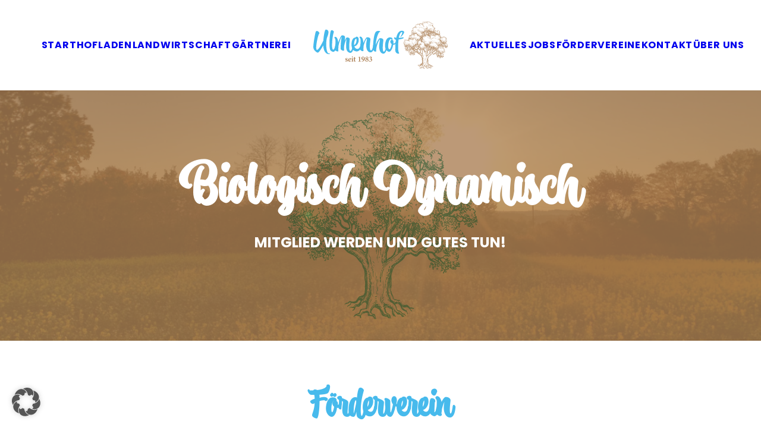

--- FILE ---
content_type: text/html; charset=UTF-8
request_url: https://www.ulmenhof-unterlengenhardt.de/foerderverein/
body_size: 18048
content:
<!DOCTYPE html>
<html class="no-touch" lang="de" xmlns="http://www.w3.org/1999/xhtml">
<head>
<meta http-equiv="Content-Type" content="text/html; charset=UTF-8">
<meta name="viewport" content="width=device-width, initial-scale=1">
<link rel="profile" href="http://gmpg.org/xfn/11">
<link rel="pingback" href="https://www.ulmenhof-unterlengenhardt.de/xmlrpc.php">
<title>Biologisch Dynamisch &#8211; Ulmenhof Unterlengenhardt</title>
<meta name='robots' content='max-image-preview:large' />
<link rel="alternate" type="application/rss+xml" title="Ulmenhof Unterlengenhardt &raquo; Feed" href="https://www.ulmenhof-unterlengenhardt.de/feed/" />
<link rel="alternate" type="application/rss+xml" title="Ulmenhof Unterlengenhardt &raquo; Kommentar-Feed" href="https://www.ulmenhof-unterlengenhardt.de/comments/feed/" />
<link rel="alternate" title="oEmbed (JSON)" type="application/json+oembed" href="https://www.ulmenhof-unterlengenhardt.de/wp-json/oembed/1.0/embed?url=https%3A%2F%2Fwww.ulmenhof-unterlengenhardt.de%2Ffoerderverein%2F" />
<link rel="alternate" title="oEmbed (XML)" type="text/xml+oembed" href="https://www.ulmenhof-unterlengenhardt.de/wp-json/oembed/1.0/embed?url=https%3A%2F%2Fwww.ulmenhof-unterlengenhardt.de%2Ffoerderverein%2F&#038;format=xml" />
<style id='wp-img-auto-sizes-contain-inline-css' type='text/css'>
img:is([sizes=auto i],[sizes^="auto," i]){contain-intrinsic-size:3000px 1500px}
/*# sourceURL=wp-img-auto-sizes-contain-inline-css */
</style>
<style id='classic-theme-styles-inline-css' type='text/css'>
/*! This file is auto-generated */
.wp-block-button__link{color:#fff;background-color:#32373c;border-radius:9999px;box-shadow:none;text-decoration:none;padding:calc(.667em + 2px) calc(1.333em + 2px);font-size:1.125em}.wp-block-file__button{background:#32373c;color:#fff;text-decoration:none}
/*# sourceURL=/wp-includes/css/classic-themes.min.css */
</style>
<!-- <link rel='stylesheet' id='borlabs-cookie-custom-css' href='https://www.ulmenhof-unterlengenhardt.de/wp-content/cache/borlabs-cookie/1/borlabs-cookie-1-de.css?ver=3.3.23-102' type='text/css' media='all' /> -->
<!-- <link rel='stylesheet' id='uncode-style-css' href='https://www.ulmenhof-unterlengenhardt.de/wp-content/themes/uncode/library/css/style.css?ver=2.10.4' type='text/css' media='all' /> -->
<link rel="stylesheet" type="text/css" href="//www.ulmenhof-unterlengenhardt.de/wp-content/cache/wpfc-minified/d5d7dxtg/7r6y5.css" media="all"/>
<style id='uncode-style-inline-css' type='text/css'>
@media (max-width: 959px) { .navbar-brand > * { height: 60px !important;}}
@media (min-width: 960px) { 
.limit-width { max-width: 1404px; margin: auto;}
.menu-container:not(.grid-filters) .menu-horizontal ul.menu-smart .megamenu-block-wrapper > .vc_row[data-parent="true"].limit-width:not(.row-parent-limit) { max-width: calc(1404px - 72px); }
}
.menu-primary ul.menu-smart > li > a, .menu-primary ul.menu-smart li.dropdown > a, .menu-primary ul.menu-smart li.mega-menu > a, .vmenu-container ul.menu-smart > li > a, .vmenu-container ul.menu-smart li.dropdown > a { text-transform: uppercase; }
#changer-back-color { transition: background-color 1000ms cubic-bezier(0.25, 1, 0.5, 1) !important; } #changer-back-color > div { transition: opacity 1000ms cubic-bezier(0.25, 1, 0.5, 1) !important; } body.bg-changer-init.disable-hover .main-wrapper .style-light,  body.bg-changer-init.disable-hover .main-wrapper .style-light h1,  body.bg-changer-init.disable-hover .main-wrapper .style-light h2, body.bg-changer-init.disable-hover .main-wrapper .style-light h3, body.bg-changer-init.disable-hover .main-wrapper .style-light h4, body.bg-changer-init.disable-hover .main-wrapper .style-light h5, body.bg-changer-init.disable-hover .main-wrapper .style-light h6, body.bg-changer-init.disable-hover .main-wrapper .style-light a, body.bg-changer-init.disable-hover .main-wrapper .style-dark, body.bg-changer-init.disable-hover .main-wrapper .style-dark h1, body.bg-changer-init.disable-hover .main-wrapper .style-dark h2, body.bg-changer-init.disable-hover .main-wrapper .style-dark h3, body.bg-changer-init.disable-hover .main-wrapper .style-dark h4, body.bg-changer-init.disable-hover .main-wrapper .style-dark h5, body.bg-changer-init.disable-hover .main-wrapper .style-dark h6, body.bg-changer-init.disable-hover .main-wrapper .style-dark a { transition: color 1000ms cubic-bezier(0.25, 1, 0.5, 1) !important; }
/*# sourceURL=uncode-style-inline-css */
</style>
<!-- <link rel='stylesheet' id='uncode-icons-css' href='https://www.ulmenhof-unterlengenhardt.de/wp-content/themes/uncode/library/css/uncode-icons.css?ver=2.10.4' type='text/css' media='all' /> -->
<!-- <link rel='stylesheet' id='uncode-custom-style-css' href='https://www.ulmenhof-unterlengenhardt.de/wp-content/themes/uncode/library/css/style-custom.css?ver=2.10.4' type='text/css' media='all' /> -->
<!-- <link rel='stylesheet' id='child-style-css' href='https://www.ulmenhof-unterlengenhardt.de/wp-content/themes/uncode-child/style.css' type='text/css' media='all' /> -->
<link rel="stylesheet" type="text/css" href="//www.ulmenhof-unterlengenhardt.de/wp-content/cache/wpfc-minified/l98ld73x/7r6y5.css" media="all"/>
<script data-no-optimize="1" data-no-minify="1" data-cfasync="false" type="text/javascript" src="https://www.ulmenhof-unterlengenhardt.de/wp-content/cache/borlabs-cookie/1/borlabs-cookie-config-de.json.js?ver=3.3.23-128" id="borlabs-cookie-config-js"></script>
<script type="text/javascript" id="uncode-init-js-extra">
/* <![CDATA[ */
var SiteParameters = {"days":"days","hours":"hours","minutes":"minutes","seconds":"seconds","constant_scroll":"on","scroll_speed":"2","parallax_factor":"0.25","loading":"Loading\u2026","slide_name":"slide","slide_footer":"footer","ajax_url":"https://www.ulmenhof-unterlengenhardt.de/wp-admin/admin-ajax.php","nonce_adaptive_images":"01bd315713","nonce_srcset_async":"358ac3eb6c","enable_debug":"","block_mobile_videos":"","is_frontend_editor":"","main_width":["1400","px"],"mobile_parallax_allowed":"","listen_for_screen_update":"1","wireframes_plugin_active":"1","sticky_elements":"off","resize_quality":"80","register_metadata":"1","bg_changer_time":"1000","update_wc_fragments":"1","optimize_shortpixel_image":"","menu_mobile_offcanvas_gap":"45","custom_cursor_selector":"[href], .trigger-overlay, .owl-next, .owl-prev, .owl-dot, input[type=\"submit\"], input[type=\"checkbox\"], button[type=\"submit\"], a[class^=\"ilightbox\"], .ilightbox-thumbnail, .ilightbox-prev, .ilightbox-next, .overlay-close, .unmodal-close, .qty-inset \u003E span, .share-button li, .uncode-post-titles .tmb.tmb-click-area, .btn-link, .tmb-click-row .t-inside, .lg-outer button, .lg-thumb img, a[data-lbox], .uncode-close-offcanvas-overlay, .uncode-nav-next, .uncode-nav-prev, .uncode-nav-index","mobile_parallax_animation":"","lbox_enhanced":"","native_media_player":"1","vimeoPlayerParams":"?autoplay=0","ajax_filter_key_search":"key","ajax_filter_key_unfilter":"unfilter","index_pagination_disable_scroll":"","index_pagination_scroll_to":"","uncode_wc_popup_cart_qty":"","disable_hover_hack":"","uncode_nocookie":"","menuHideOnClick":"1","menuShowOnClick":"","smoothScroll":"off","smoothScrollDisableHover":"","smoothScrollQuery":"960","uncode_force_onepage_dots":"","uncode_smooth_scroll_safe":"","uncode_lb_add_galleries":", .gallery","uncode_lb_add_items":", .gallery .gallery-item a","uncode_prev_label":"Previous","uncode_next_label":"Next","uncode_slide_label":"Slide","uncode_share_label":"Share on %","uncode_has_ligatures":"","uncode_is_accessible":"","uncode_carousel_itemSelector":"*:not(.hidden)","dynamic_srcset_active":"1","dynamic_srcset_bg_mobile_breakpoint":"570","dynamic_srcset_bunch_limit":"1","dynamic_srcset_bg_mobile_size":"900","activate_webp":"","force_webp":"","uncode_limit_width":"1404px"};
//# sourceURL=uncode-init-js-extra
/* ]]> */
</script>
<script type="text/javascript" src="https://www.ulmenhof-unterlengenhardt.de/wp-content/themes/uncode/library/js/init.min.js?ver=2.10.4" id="uncode-init-js"></script>
<script type="text/javascript" src="https://www.ulmenhof-unterlengenhardt.de/wp-includes/js/jquery/jquery.min.js?ver=3.7.1" id="jquery-core-js"></script>
<script type="text/javascript" src="https://www.ulmenhof-unterlengenhardt.de/wp-includes/js/jquery/jquery-migrate.min.js?ver=3.4.1" id="jquery-migrate-js"></script>
<script></script><link rel="https://api.w.org/" href="https://www.ulmenhof-unterlengenhardt.de/wp-json/" /><link rel="alternate" title="JSON" type="application/json" href="https://www.ulmenhof-unterlengenhardt.de/wp-json/wp/v2/pages/310" /><link rel="EditURI" type="application/rsd+xml" title="RSD" href="https://www.ulmenhof-unterlengenhardt.de/xmlrpc.php?rsd" />
<meta name="generator" content="WordPress 6.9" />
<link rel="canonical" href="https://www.ulmenhof-unterlengenhardt.de/foerderverein/" />
<link rel='shortlink' href='https://www.ulmenhof-unterlengenhardt.de/?p=310' />
<link rel="icon" href="https://www.ulmenhof-unterlengenhardt.de/wp-content/uploads/2022/02/cropped-baum-grün-fav-32x32.png" sizes="32x32" />
<link rel="icon" href="https://www.ulmenhof-unterlengenhardt.de/wp-content/uploads/2022/02/cropped-baum-grün-fav-192x192.png" sizes="192x192" />
<link rel="apple-touch-icon" href="https://www.ulmenhof-unterlengenhardt.de/wp-content/uploads/2022/02/cropped-baum-grün-fav-180x180.png" />
<meta name="msapplication-TileImage" content="https://www.ulmenhof-unterlengenhardt.de/wp-content/uploads/2022/02/cropped-baum-grün-fav-270x270.png" />
<noscript><style> .wpb_animate_when_almost_visible { opacity: 1; }</style></noscript><style id='global-styles-inline-css' type='text/css'>
:root{--wp--preset--aspect-ratio--square: 1;--wp--preset--aspect-ratio--4-3: 4/3;--wp--preset--aspect-ratio--3-4: 3/4;--wp--preset--aspect-ratio--3-2: 3/2;--wp--preset--aspect-ratio--2-3: 2/3;--wp--preset--aspect-ratio--16-9: 16/9;--wp--preset--aspect-ratio--9-16: 9/16;--wp--preset--color--black: #000000;--wp--preset--color--cyan-bluish-gray: #abb8c3;--wp--preset--color--white: #ffffff;--wp--preset--color--pale-pink: #f78da7;--wp--preset--color--vivid-red: #cf2e2e;--wp--preset--color--luminous-vivid-orange: #ff6900;--wp--preset--color--luminous-vivid-amber: #fcb900;--wp--preset--color--light-green-cyan: #7bdcb5;--wp--preset--color--vivid-green-cyan: #00d084;--wp--preset--color--pale-cyan-blue: #8ed1fc;--wp--preset--color--vivid-cyan-blue: #0693e3;--wp--preset--color--vivid-purple: #9b51e0;--wp--preset--gradient--vivid-cyan-blue-to-vivid-purple: linear-gradient(135deg,rgb(6,147,227) 0%,rgb(155,81,224) 100%);--wp--preset--gradient--light-green-cyan-to-vivid-green-cyan: linear-gradient(135deg,rgb(122,220,180) 0%,rgb(0,208,130) 100%);--wp--preset--gradient--luminous-vivid-amber-to-luminous-vivid-orange: linear-gradient(135deg,rgb(252,185,0) 0%,rgb(255,105,0) 100%);--wp--preset--gradient--luminous-vivid-orange-to-vivid-red: linear-gradient(135deg,rgb(255,105,0) 0%,rgb(207,46,46) 100%);--wp--preset--gradient--very-light-gray-to-cyan-bluish-gray: linear-gradient(135deg,rgb(238,238,238) 0%,rgb(169,184,195) 100%);--wp--preset--gradient--cool-to-warm-spectrum: linear-gradient(135deg,rgb(74,234,220) 0%,rgb(151,120,209) 20%,rgb(207,42,186) 40%,rgb(238,44,130) 60%,rgb(251,105,98) 80%,rgb(254,248,76) 100%);--wp--preset--gradient--blush-light-purple: linear-gradient(135deg,rgb(255,206,236) 0%,rgb(152,150,240) 100%);--wp--preset--gradient--blush-bordeaux: linear-gradient(135deg,rgb(254,205,165) 0%,rgb(254,45,45) 50%,rgb(107,0,62) 100%);--wp--preset--gradient--luminous-dusk: linear-gradient(135deg,rgb(255,203,112) 0%,rgb(199,81,192) 50%,rgb(65,88,208) 100%);--wp--preset--gradient--pale-ocean: linear-gradient(135deg,rgb(255,245,203) 0%,rgb(182,227,212) 50%,rgb(51,167,181) 100%);--wp--preset--gradient--electric-grass: linear-gradient(135deg,rgb(202,248,128) 0%,rgb(113,206,126) 100%);--wp--preset--gradient--midnight: linear-gradient(135deg,rgb(2,3,129) 0%,rgb(40,116,252) 100%);--wp--preset--font-size--small: 13px;--wp--preset--font-size--medium: 20px;--wp--preset--font-size--large: 36px;--wp--preset--font-size--x-large: 42px;--wp--preset--spacing--20: 0.44rem;--wp--preset--spacing--30: 0.67rem;--wp--preset--spacing--40: 1rem;--wp--preset--spacing--50: 1.5rem;--wp--preset--spacing--60: 2.25rem;--wp--preset--spacing--70: 3.38rem;--wp--preset--spacing--80: 5.06rem;--wp--preset--shadow--natural: 6px 6px 9px rgba(0, 0, 0, 0.2);--wp--preset--shadow--deep: 12px 12px 50px rgba(0, 0, 0, 0.4);--wp--preset--shadow--sharp: 6px 6px 0px rgba(0, 0, 0, 0.2);--wp--preset--shadow--outlined: 6px 6px 0px -3px rgb(255, 255, 255), 6px 6px rgb(0, 0, 0);--wp--preset--shadow--crisp: 6px 6px 0px rgb(0, 0, 0);}:where(.is-layout-flex){gap: 0.5em;}:where(.is-layout-grid){gap: 0.5em;}body .is-layout-flex{display: flex;}.is-layout-flex{flex-wrap: wrap;align-items: center;}.is-layout-flex > :is(*, div){margin: 0;}body .is-layout-grid{display: grid;}.is-layout-grid > :is(*, div){margin: 0;}:where(.wp-block-columns.is-layout-flex){gap: 2em;}:where(.wp-block-columns.is-layout-grid){gap: 2em;}:where(.wp-block-post-template.is-layout-flex){gap: 1.25em;}:where(.wp-block-post-template.is-layout-grid){gap: 1.25em;}.has-black-color{color: var(--wp--preset--color--black) !important;}.has-cyan-bluish-gray-color{color: var(--wp--preset--color--cyan-bluish-gray) !important;}.has-white-color{color: var(--wp--preset--color--white) !important;}.has-pale-pink-color{color: var(--wp--preset--color--pale-pink) !important;}.has-vivid-red-color{color: var(--wp--preset--color--vivid-red) !important;}.has-luminous-vivid-orange-color{color: var(--wp--preset--color--luminous-vivid-orange) !important;}.has-luminous-vivid-amber-color{color: var(--wp--preset--color--luminous-vivid-amber) !important;}.has-light-green-cyan-color{color: var(--wp--preset--color--light-green-cyan) !important;}.has-vivid-green-cyan-color{color: var(--wp--preset--color--vivid-green-cyan) !important;}.has-pale-cyan-blue-color{color: var(--wp--preset--color--pale-cyan-blue) !important;}.has-vivid-cyan-blue-color{color: var(--wp--preset--color--vivid-cyan-blue) !important;}.has-vivid-purple-color{color: var(--wp--preset--color--vivid-purple) !important;}.has-black-background-color{background-color: var(--wp--preset--color--black) !important;}.has-cyan-bluish-gray-background-color{background-color: var(--wp--preset--color--cyan-bluish-gray) !important;}.has-white-background-color{background-color: var(--wp--preset--color--white) !important;}.has-pale-pink-background-color{background-color: var(--wp--preset--color--pale-pink) !important;}.has-vivid-red-background-color{background-color: var(--wp--preset--color--vivid-red) !important;}.has-luminous-vivid-orange-background-color{background-color: var(--wp--preset--color--luminous-vivid-orange) !important;}.has-luminous-vivid-amber-background-color{background-color: var(--wp--preset--color--luminous-vivid-amber) !important;}.has-light-green-cyan-background-color{background-color: var(--wp--preset--color--light-green-cyan) !important;}.has-vivid-green-cyan-background-color{background-color: var(--wp--preset--color--vivid-green-cyan) !important;}.has-pale-cyan-blue-background-color{background-color: var(--wp--preset--color--pale-cyan-blue) !important;}.has-vivid-cyan-blue-background-color{background-color: var(--wp--preset--color--vivid-cyan-blue) !important;}.has-vivid-purple-background-color{background-color: var(--wp--preset--color--vivid-purple) !important;}.has-black-border-color{border-color: var(--wp--preset--color--black) !important;}.has-cyan-bluish-gray-border-color{border-color: var(--wp--preset--color--cyan-bluish-gray) !important;}.has-white-border-color{border-color: var(--wp--preset--color--white) !important;}.has-pale-pink-border-color{border-color: var(--wp--preset--color--pale-pink) !important;}.has-vivid-red-border-color{border-color: var(--wp--preset--color--vivid-red) !important;}.has-luminous-vivid-orange-border-color{border-color: var(--wp--preset--color--luminous-vivid-orange) !important;}.has-luminous-vivid-amber-border-color{border-color: var(--wp--preset--color--luminous-vivid-amber) !important;}.has-light-green-cyan-border-color{border-color: var(--wp--preset--color--light-green-cyan) !important;}.has-vivid-green-cyan-border-color{border-color: var(--wp--preset--color--vivid-green-cyan) !important;}.has-pale-cyan-blue-border-color{border-color: var(--wp--preset--color--pale-cyan-blue) !important;}.has-vivid-cyan-blue-border-color{border-color: var(--wp--preset--color--vivid-cyan-blue) !important;}.has-vivid-purple-border-color{border-color: var(--wp--preset--color--vivid-purple) !important;}.has-vivid-cyan-blue-to-vivid-purple-gradient-background{background: var(--wp--preset--gradient--vivid-cyan-blue-to-vivid-purple) !important;}.has-light-green-cyan-to-vivid-green-cyan-gradient-background{background: var(--wp--preset--gradient--light-green-cyan-to-vivid-green-cyan) !important;}.has-luminous-vivid-amber-to-luminous-vivid-orange-gradient-background{background: var(--wp--preset--gradient--luminous-vivid-amber-to-luminous-vivid-orange) !important;}.has-luminous-vivid-orange-to-vivid-red-gradient-background{background: var(--wp--preset--gradient--luminous-vivid-orange-to-vivid-red) !important;}.has-very-light-gray-to-cyan-bluish-gray-gradient-background{background: var(--wp--preset--gradient--very-light-gray-to-cyan-bluish-gray) !important;}.has-cool-to-warm-spectrum-gradient-background{background: var(--wp--preset--gradient--cool-to-warm-spectrum) !important;}.has-blush-light-purple-gradient-background{background: var(--wp--preset--gradient--blush-light-purple) !important;}.has-blush-bordeaux-gradient-background{background: var(--wp--preset--gradient--blush-bordeaux) !important;}.has-luminous-dusk-gradient-background{background: var(--wp--preset--gradient--luminous-dusk) !important;}.has-pale-ocean-gradient-background{background: var(--wp--preset--gradient--pale-ocean) !important;}.has-electric-grass-gradient-background{background: var(--wp--preset--gradient--electric-grass) !important;}.has-midnight-gradient-background{background: var(--wp--preset--gradient--midnight) !important;}.has-small-font-size{font-size: var(--wp--preset--font-size--small) !important;}.has-medium-font-size{font-size: var(--wp--preset--font-size--medium) !important;}.has-large-font-size{font-size: var(--wp--preset--font-size--large) !important;}.has-x-large-font-size{font-size: var(--wp--preset--font-size--x-large) !important;}
/*# sourceURL=global-styles-inline-css */
</style>
</head>
<body class="wp-singular page-template-default page page-id-310 wp-theme-uncode wp-child-theme-uncode-child  style-color-xsdn-bg hormenu-position-left hmenu hmenu-center-split header-full-width main-center-align menu-mobile-transparent menu-sticky-mobile menu-mobile-centered mobile-parallax-not-allowed ilb-no-bounce unreg uncode-btn-round qw-body-scroll-disabled menu-sticky-fix no-qty-fx wpb-js-composer js-comp-ver-8.7.1.2 vc_responsive" data-border="0">
<div id="vh_layout_help"></div><div class="body-borders" data-border="0"><div class="top-border body-border-shadow"></div><div class="right-border body-border-shadow"></div><div class="bottom-border body-border-shadow"></div><div class="left-border body-border-shadow"></div><div class="top-border style-light-bg"></div><div class="right-border style-light-bg"></div><div class="bottom-border style-light-bg"></div><div class="left-border style-light-bg"></div></div>	<div class="box-wrapper">
<div class="box-container">
<script type="text/javascript" id="initBox">UNCODE.initBox();</script>
<div class="menu-wrapper menu-shrink menu-sticky menu-sticky-mobile">
<header id="masthead" class="navbar menu-primary menu-light submenu-light style-light-original single-h-padding menu-with-logo">
<div class="menu-container style-color-xsdn-bg menu-no-borders" role="navigation">
<div class="row-menu">
<div class="row-menu-inner">
<div id="logo-container-mobile" class="col-lg-0 logo-container megamenu-diff desktop-hidden">
<div class="navbar-header style-light">
<a href="https://www.ulmenhof-unterlengenhardt.de/" class="navbar-brand" data-minheight="40" aria-label="Ulmenhof Unterlengenhardt"><div class="logo-image main-logo logo-skinnable" data-maxheight="80" style="height: 80px;"><img decoding="async" src="https://www.ulmenhof-unterlengenhardt.de/wp-content/uploads/2022/02/340-001-Ulmenhof-LY01-RZ-RGB.svg" alt="340-001-Ulmenhof-LY01-RZ-RGB" width="1" height="1" class="img-responsive" /></div></a>
</div>
<div class="mmb-container"><div class="mobile-additional-icons"></div><div class="mobile-menu-button mobile-menu-button-light lines-button" aria-label="Toggle menu" role="button" tabindex="0"><span class="lines"><span></span></span></div></div>
</div>
<div class="col-lg-12 main-menu-container middle">
<div class="menu-horizontal ">
<div class="menu-horizontal-inner"><div class="nav navbar-nav navbar-main"><ul id="menu-hauptmenue" class="menu-primary-inner menu-smart sm" role="menu"><li role="menuitem"  id="menu-item-239" class="menu-item menu-item-type-post_type menu-item-object-page menu-item-home depth-0 menu-item-239 menu-item-link"><a href="https://www.ulmenhof-unterlengenhardt.de/">Start<i class="fa fa-angle-right fa-dropdown"></i></a></li>
<li role="menuitem"  id="menu-item-238" class="menu-item menu-item-type-post_type menu-item-object-page depth-0 menu-item-238 menu-item-link"><a href="https://www.ulmenhof-unterlengenhardt.de/hofladen-2/">Hofladen<i class="fa fa-angle-right fa-dropdown"></i></a></li>
<li role="menuitem"  id="menu-item-260" class="menu-item menu-item-type-post_type menu-item-object-page depth-0 menu-item-260 menu-item-link"><a href="https://www.ulmenhof-unterlengenhardt.de/landwirtschaft-2/">Landwirtschaft<i class="fa fa-angle-right fa-dropdown"></i></a></li>
<li role="menuitem"  id="menu-item-280" class="menu-item menu-item-type-post_type menu-item-object-page depth-0 menu-item-280 menu-item-link"><a href="https://www.ulmenhof-unterlengenhardt.de/gaertnerei-2/">Gärtnerei<i class="fa fa-angle-right fa-dropdown"></i></a></li>
<li role="menuitem"  id="menu-item-0" class="mobile-hidden tablet-hidden depth-0 menu-item-0 menu-item-link"><div class="logo-container megamenu-diff middle">
<div id="main-logo" class="navbar-header style-light">
<a href="https://www.ulmenhof-unterlengenhardt.de/" class="navbar-brand" data-minheight="40" aria-label="Ulmenhof Unterlengenhardt"><div class="logo-image main-logo logo-skinnable" data-maxheight="80" style="height: 80px;"><img decoding="async" src="https://www.ulmenhof-unterlengenhardt.de/wp-content/uploads/2022/02/340-001-Ulmenhof-LY01-RZ-RGB.svg" alt="340-001-Ulmenhof-LY01-RZ-RGB" width="1" height="1" class="img-responsive" /></div></a>
</div>
<div class="mmb-container"><div class="mobile-menu-button mobile-menu-button-light lines-button" aria-label="Toggle menu" role="button" tabindex="0"><span class="lines"><span></span></span></div></div>
</div></li>
<li role="menuitem"  id="menu-item-1218" class="menu-item menu-item-type-post_type menu-item-object-page depth-0 menu-item-1218 menu-item-link"><a href="https://www.ulmenhof-unterlengenhardt.de/aktuelles-vom-ulmenhof/">Aktuelles<i class="fa fa-angle-right fa-dropdown"></i></a></li>
<li role="menuitem"  id="menu-item-1271" class="menu-item menu-item-type-post_type menu-item-object-page depth-0 menu-item-1271 menu-item-link"><a href="https://www.ulmenhof-unterlengenhardt.de/jobs/">Jobs<i class="fa fa-angle-right fa-dropdown"></i></a></li>
<li role="menuitem"  id="menu-item-328" class="menu-item menu-item-type-post_type menu-item-object-page current-menu-item page_item page-item-310 current_page_item depth-0 menu-item-328 active menu-item-link"><a href="https://www.ulmenhof-unterlengenhardt.de/foerderverein/">Fördervereine<i class="fa fa-angle-right fa-dropdown"></i></a></li>
<li role="menuitem"  id="menu-item-356" class="menu-item menu-item-type-post_type menu-item-object-page depth-0 menu-item-356 menu-item-link"><a href="https://www.ulmenhof-unterlengenhardt.de/kontakt/">Kontakt<i class="fa fa-angle-right fa-dropdown"></i></a></li>
<li role="menuitem"  id="menu-item-1191" class="menu-item menu-item-type-post_type menu-item-object-page depth-0 menu-item-1191 menu-item-link"><a href="https://www.ulmenhof-unterlengenhardt.de/ueber-uns/">Über uns<i class="fa fa-angle-right fa-dropdown"></i></a></li>
</ul></div><div class="uncode-close-offcanvas-mobile lines-button close navbar-mobile-el"><span class="lines"></span></div><div class="desktop-hidden menu-accordion-secondary">
</div></div>
</div>
</div>
</div>
</div></div>
</header>
</div>			<script type="text/javascript" id="fixMenuHeight">UNCODE.fixMenuHeight();</script>
<div class="main-wrapper">
<div class="main-container">
<div class="page-wrapper" role="main">
<div class="sections-container" id="sections-container">
<div id="page-header"><div class="remove-menu-padding remove-menu-padding-mobile header-wrapper header-uncode-block">
<div data-parent="true" class="vc_row row-container" id="row-unique-0"><div class="row-background background-element">
<div class="background-wrapper">
<div class="background-inner srcset-bg srcset-bg-async" style="background-repeat: no-repeat;background-position: center center;background-attachment: scroll;background-size: cover;" data-background-image="https://www.ulmenhof-unterlengenhardt.de/wp-content/uploads/2022/02/IMG_20181017_082100547_HDR_3.jpg" data-mobile-background-image="https://www.ulmenhof-unterlengenhardt.de/wp-content/uploads/2022/02/IMG_20181017_082100547_HDR_3-uai-900x388.jpg"></div>
<div class="block-bg-overlay style-color-143608-bg" style="opacity: 0.8;"></div>
</div>
</div><div class="row single-top-padding single-bottom-padding single-h-padding full-width row-parent row-header" data-height-ratio="65"><div class="wpb_row row-inner"><div class="wpb_column pos-middle pos-center align_center column_parent col-lg-12 half-internal-gutter"><div class="uncol style-spec style-dark unexpand"  ><div class="uncoltable"><div class="uncell quad-block-padding" ><div class="column-background background-element">
<div class="background-wrapper">
<div class="background-inner srcset-bg" style="background-image: url(https://www.ulmenhof-unterlengenhardt.de/wp-content/uploads/2022/02/ulme-baum-gruen.svg);background-repeat: no-repeat;background-position: center center;background-size: contain;" data-o_src="https://www.ulmenhof-unterlengenhardt.de/wp-content/uploads/2022/02/ulme-baum-gruen.svg"></div>
</div>
</div><div class="uncont" ><div class="vc_custom_heading_wrap "><div class="heading-text el-text curtain animate_inner_when_almost_visible el-text-split" ><h1 class="fontsize-510199 font-obs" data-style="normal" data-weight="600" data-font="AtochaRegular"><span class="heading-text-inner"><span class="split-word word1"><span class="split-word-flow"><span class="split-word-inner">Biologisch</span></span></span><span class="split-word word2"><span class="split-word-flow"><span class="split-word-inner split-empty-inner"><span class="split-word-empty">&nbsp;</span>Dynamisch</span></span></span></span></h1></div><div class="clear"></div></div><div class="vc_custom_heading_wrap "><div class="heading-text el-text curtain animate_inner_when_almost_visible el-text-split" ><h3 class="font-555555 h3 text-uppercase font-obs" data-style="normal" data-weight="600" data-font="Poppins"><span class="heading-text-inner"><span class="split-word word1"><span class="split-word-flow"><span class="split-word-inner">Mitglied</span></span></span><span class="split-word word2"><span class="split-word-flow"><span class="split-word-inner split-empty-inner"><span class="split-word-empty">&nbsp;</span>werden</span></span></span><span class="split-word word3"><span class="split-word-flow"><span class="split-word-inner split-empty-inner"><span class="split-word-empty">&nbsp;</span>und</span></span></span><span class="split-word word4"><span class="split-word-flow"><span class="split-word-inner split-empty-inner"><span class="split-word-empty">&nbsp;</span>Gutes</span></span></span><span class="split-word word5"><span class="split-word-flow"><span class="split-word-inner split-empty-inner"><span class="split-word-empty">&nbsp;</span>tun!</span></span></span></span></h3></div><div class="clear"></div></div><div class="empty-space empty-single" ><span class="empty-space-inner"></span></div>
</div></div></div></div></div><script id="script-row-unique-0" data-row="script-row-unique-0" type="text/javascript" class="vc_controls">UNCODE.initRow(document.getElementById("row-unique-0"));</script></div></div></div>
</div></div><script type="text/javascript">UNCODE.initHeader();</script><article id="post-310" class="page-body style-color-xsdn-bg post-310 page type-page status-publish has-post-thumbnail hentry">
<div class="post-wrapper">
<div class="post-body"><div class="post-content un-no-sidebar-layout"><div data-parent="true" class="vc_row row-container" id="row-unique-1"><div class="row double-top-padding single-bottom-padding quad-h-padding limit-width row-parent"><div class="wpb_row row-inner"><div class="wpb_column pos-top pos-center align_center column_parent col-lg-12 half-internal-gutter"><div class="uncol style-light animate_when_almost_visible bottom-t-top"  ><div class="uncoltable"><div class="uncell" ><div class="uncont no-block-padding col-custom-width" style=" max-width:90%;" ><div class="vc_custom_heading_wrap "><div class="heading-text el-text" ><h1 class="h1" ><span>Förderverein</span></h1></div><div class="clear"></div></div><div class="vc_custom_heading_wrap "><div class="heading-text el-text" ><h3 class="h3 font-weight-500 text-color-143608-color" ><span>biologisch-dynamischer</span><span>Landwirtschaft Unterlengenhardt e.V.</span></h3></div><div class="clear"></div></div><div class="empty-space empty-single" ><span class="empty-space-inner"></span></div>
<div class="uncode_text_column" ><p>Der Ulmenhof wurde um 1980 auf Initiative von Ärzten des Paracelsus-Krankenhauses gegründet, damit die Felder, Wiesen und Äcker von Unterlengenhardt biologisch-dynamisch bewirtschaftet werden und dadurch die Voraussetzungen für eine gesunde Ernährung geschaffen werden.</p>
<p>Eigentümer des Hofs ist der gemeinnützige „Förderverein biologisch-dynamischer Landwirtschaft Unterlengenhardt e.V.“ mit Sitz in 75378 Bad Liebenzell, Zerweg 57 (am Ulmenhof).</p>
<p>Der Verein ermöglichte zu Beginn der 1980er Jahre den Bau des Hofes und verpachtet ihn seither mitsamt den landwirtschaftlichen Flächen an eine Betriebsgemeinschaft.</p>
</div></div></div></div></div></div><script id="script-row-unique-1" data-row="script-row-unique-1" type="text/javascript" class="vc_controls">UNCODE.initRow(document.getElementById("row-unique-1"));</script></div></div></div><div data-parent="true" class="vc_row row-container" id="row-unique-2"><div class="row limit-width row-parent"><div class="wpb_row row-inner"><div class="wpb_column pos-bottom pos-center align_center column_parent col-lg-12 no-internal-gutter shift-col-wa z_index_3"><div class="uncol style-light shift_y_down_neg_triple"  ><div class="uncoltable"><div class="uncell no-block-padding" ><div class="uncont" ><div class="uncode-single-media  text-left"><div class="single-wrapper" style="max-width: 100%;"><div class="tmb tmb-light  tmb-media-first tmb-media-last tmb-content-overlay tmb-no-bg"><div class="t-inside"><div class="t-entry-visual"><div class="t-entry-visual-tc"><div class="uncode-single-media-wrapper"><div class="fluid-svg"><span id="icon-321263" style="width:150px" class="icon-media"><img decoding="async" src="https://www.ulmenhof-unterlengenhardt.de/wp-content/uploads/2022/02/foerdernde-gemeinschaft-kreis.svg" alt=""></span></div></div>
</div>
</div></div></div></div></div></div></div></div></div></div><script id="script-row-unique-2" data-row="script-row-unique-2" type="text/javascript" class="vc_controls">UNCODE.initRow(document.getElementById("row-unique-2"));</script></div></div></div><div data-parent="true" class="vc_row row-container" id="row-unique-3"><div class="row-background background-element">
<div class="background-wrapper">
<div class="background-inner srcset-bg srcset-bg-async" style="background-repeat: no-repeat;background-position: center center;background-attachment: scroll;background-size: cover;" data-background-image="https://www.ulmenhof-unterlengenhardt.de/wp-content/uploads/2022/02/iStock-1173269348-textur-scaled.jpg" data-mobile-background-image="https://www.ulmenhof-unterlengenhardt.de/wp-content/uploads/2022/02/iStock-1173269348-textur-scaled-uai-900x646.jpg"></div>
<div class="block-bg-overlay style-color-xsdn-bg" style="opacity: 0.7;"></div>
</div>
</div><div class="row unequal col-double-gutter triple-top-padding triple-bottom-padding single-h-padding limit-width row-parent"><div class="wpb_row row-inner"><div class="wpb_column pos-top pos-center align_center column_parent col-lg-6 col-md-50 half-internal-gutter"><div class="uncol style-light animate_when_almost_visible left-t-right"  ><div class="uncoltable"><div class="uncell no-block-padding" ><div class="uncont" style=" max-width:90%;" ><div class="vc_custom_heading_wrap "><div class="heading-text el-text" ><h2 class="h2" ><span>Beitrittserklärung</span></h2></div><div class="clear"></div></div><div class="empty-space empty-half" ><span class="empty-space-inner"></span></div>
<div class="uncode_text_column" ><p>Sie wollen dem Verein beitreten?<br />
Einfach das unten stehende PDF-Formular ausfüllen und zu uns schicken.</p>
</div><div class="empty-space empty-half" ><span class="empty-space-inner"></span></div>
<span class="btn-container" ><a role="button"  href="https://www.ulmenhof-unterlengenhardt.de/wp-content/uploads/2022/09/Beitrittserklaerung_2022_05_31.pdf" class="custom-link btn border-width-0 btn-default btn-flat btn-no-scale btn-icon-left" title="Beitrittserklärung" target="_blank"><i class="fa fa-download"></i>PDF-Download</a></span><div class="empty-space empty-double desktop-hidden tablet-hidden" ><span class="empty-space-inner"></span></div>
</div></div></div></div></div><div class="wpb_column pos-top pos-center align_center column_parent col-lg-6 col-md-50 single-internal-gutter"><div class="uncol style-light animate_when_almost_visible right-t-left"  data-delay="200"><div class="uncoltable"><div class="uncell no-block-padding" ><div class="uncont" style=" max-width:90%;" ><div class="vc_custom_heading_wrap "><div class="heading-text el-text" ><h2 class="h2 text-color-143608-color" ><span>Satzung</span></h2></div><div class="clear"></div></div><div class="uncode_text_column" ><p>Sie benötigen eine Übersicht der aktuellen Satzung.<br />
Hier finden Sie unsere aktuelle Satzung als PDF-Download.</p>
</div><span class="btn-container" ><a role="button"  href="https://www.ulmenhof-unterlengenhardt.de/wp-content/uploads/2022/06/Satzung_Januar2006_Förderverein_Ulmenhof.pdf" class="custom-link btn border-width-0 btn-color-143608 btn-flat btn-no-scale btn-icon-left" title="Satzung" target="_blank"><i class="fa fa-download"></i>PDF-Download</a></span></div></div></div></div></div><script id="script-row-unique-3" data-row="script-row-unique-3" type="text/javascript" class="vc_controls">UNCODE.initRow(document.getElementById("row-unique-3"));</script></div></div></div><div data-parent="true" class="vc_row vc_custom_1645095361317 row-container" style="margin-bottom: -50px ;" id="row-unique-4"><div class="row single-top-padding no-bottom-padding single-h-padding limit-width row-parent"><div class="wpb_row row-inner"><div class="wpb_column pos-bottom pos-center align_center column_parent col-lg-12 no-internal-gutter shift-col-wa z_index_3"><div class="uncol style-light shift_y_neg_triple shift_y_down_neg_triple"  ><div class="uncoltable"><div class="uncell no-block-padding" ><div class="uncont" ><div class="uncode-single-media  text-left"><div class="single-wrapper" style="max-width: 100%;"><div class="tmb tmb-light  tmb-media-first tmb-media-last tmb-content-overlay tmb-no-bg"><div class="t-inside"><div class="t-entry-visual"><div class="t-entry-visual-tc"><div class="uncode-single-media-wrapper"><div class="fluid-svg"><span id="icon-149680" style="width:150px" class="icon-media"><img decoding="async" src="https://www.ulmenhof-unterlengenhardt.de/wp-content/uploads/2022/02/aktuelles-kreis.svg" alt=""></span></div></div>
</div>
</div></div></div></div></div></div></div></div></div></div><script id="script-row-unique-4" data-row="script-row-unique-4" type="text/javascript" class="vc_controls">UNCODE.initRow(document.getElementById("row-unique-4"));</script></div></div></div><div data-parent="true" class="vc_row has-bg need-focus style-color-438794-bg row-container" id="row-unique-5"><div class="row unequal col-double-gutter triple-top-padding no-bottom-padding single-h-padding limit-width row-parent"><div class="wpb_row row-inner"><div class="wpb_column pos-top pos-center align_center column_parent col-lg-12 col-md-50 half-internal-gutter"><div class="uncol style-light"  ><div class="uncoltable"><div class="uncell no-block-padding" ><div class="uncont" ><div class="vc_custom_heading_wrap "><div class="heading-text el-text" ><h1 class="h1" ><span>Kontodaten Förderverein</span></h1></div><div class="clear"></div></div></div></div></div></div></div><script id="script-row-unique-5" data-row="script-row-unique-5" type="text/javascript" class="vc_controls">UNCODE.initRow(document.getElementById("row-unique-5"));</script></div></div></div><div data-parent="true" class="vc_row has-bg need-focus style-color-438794-bg row-container" id="row-unique-6"><div class="row unequal col-double-gutter triple-top-padding triple-bottom-padding single-h-padding limit-width row-parent"><div class="wpb_row row-inner"><div class="wpb_column pos-top pos-center align_center column_parent col-lg-6 col-md-50 half-internal-gutter"><div class="uncol style-light animate_when_almost_visible left-t-right"  ><div class="uncoltable"><div class="uncell no-block-padding" ><div class="uncont" style=" max-width:90%;" ><div class="vc_custom_heading_wrap "><div class="heading-text el-text" ><h2 class="h2 text-color-143608-color" ><span>Konto &amp; Kontakt</span></h2></div><div class="clear"></div></div><div class="empty-space empty-half" ><span class="empty-space-inner"></span></div>
<div class="uncode_text_column" ><p><strong style="color: #868686;">Konto des Fördervereins bei der Sparkasse Pforzheim Calw,</strong><br />
IBAN: DE43 6665 0085 0003 3092 58.<br />
Spenden sind immer dankbar willkommen!</p>
<p><strong style="color: #868686;">Mail-Adresse des Fördervereins:</strong><br />
foev-ulmenhof@posteo.de</p>
<p><strong style="color: #868686;">Verantwortlich für den Inhalt:</strong><br />
Förderverein für biologisch-dynamische Landwirtschaft Unterlengenhardt e.V.</p>
</div><div class="empty-space empty-half" ><span class="empty-space-inner"></span></div>
</div></div></div></div></div><div class="wpb_column pos-top pos-center align_center column_parent col-lg-6 col-md-50 single-internal-gutter"><div class="uncol style-light animate_when_almost_visible right-t-left"  data-delay="200"><div class="uncoltable"><div class="uncell no-block-padding" ><div class="uncont" style=" max-width:90%;" ><div class="vc_custom_heading_wrap "><div class="heading-text el-text" ><h2 class="h2 text-color-143608-color" ><span>Vorstand</span></h2></div><div class="clear"></div></div><div class="uncode_text_column" ><p><strong style="color: #868686;">Bernhard Wider</strong><br />
Zwerweg 36,<br />
75378 Bad Liebenzell UL,<br />
Telefon 07052-2040773</p>
<p><strong style="color: #868686;">Pauline van Royen-Schmidt</strong><br />
<strong style="color: #868686;">Michael Raitz</strong></p>
</div></div></div></div></div></div><script id="script-row-unique-6" data-row="script-row-unique-6" type="text/javascript" class="vc_controls">UNCODE.initRow(document.getElementById("row-unique-6"));</script></div></div></div><div data-parent="true" class="vc_row vc_custom_1645107621693 row-container with-parallax" style="margin-bottom: -30px ;" id="row-unique-7"><div class="row-background background-element">
<div class="background-wrapper">
<div class="background-inner srcset-bg srcset-bg-async" style="background-repeat: no-repeat;background-position: center center;background-size: cover;" data-background-image="https://www.ulmenhof-unterlengenhardt.de/wp-content/uploads/2022/02/IMG_1651.jpg" data-mobile-background-image="https://www.ulmenhof-unterlengenhardt.de/wp-content/uploads/2022/02/IMG_1651-uai-900x675.jpg"></div>
</div>
</div><div class="row unequal penta-top-padding penta-bottom-padding exa-h-padding full-width row-parent"><div class="wpb_row row-inner"><div class="wpb_column pos-top pos-center align_center column_parent col-lg-12 col-md-50 half-internal-gutter"><div class="uncol style-light"  ><div class="uncoltable"><div class="uncell" ><div class="uncont no-block-padding col-custom-width" style=" max-width:90%;" ></div></div></div></div></div><script id="script-row-unique-7" data-row="script-row-unique-7" type="text/javascript" class="vc_controls">UNCODE.initRow(document.getElementById("row-unique-7"));</script></div></div></div><div data-parent="true" class="vc_row row-container" id="row-unique-8"><div class="row no-top-padding no-bottom-padding single-h-padding limit-width row-parent"><div class="wpb_row shift_y_neg_double row-inner"><div class="wpb_column pos-bottom pos-center align_center column_parent col-lg-12 no-internal-gutter shift-col-wa z_index_3"><div class="uncol style-light shift_y_down_neg_triple"  ><div class="uncoltable"><div class="uncell no-block-padding" ><div class="uncont" ><div class="uncode-single-media  text-left"><div class="single-wrapper" style="max-width: 100%;"><div class="tmb tmb-light  tmb-media-first tmb-media-last tmb-content-overlay tmb-no-bg"><div class="t-inside"><div class="t-entry-visual"><div class="t-entry-visual-tc"><div class="uncode-single-media-wrapper"><div class="fluid-svg"><span id="icon-139680" style="width:150px" class="icon-media"><img decoding="async" src="https://www.ulmenhof-unterlengenhardt.de/wp-content/uploads/2022/02/solawi-kreis.svg" alt=""></span></div></div>
</div>
</div></div></div></div></div></div></div></div></div></div><script id="script-row-unique-8" data-row="script-row-unique-8" type="text/javascript" class="vc_controls">UNCODE.initRow(document.getElementById("row-unique-8"));</script></div></div></div><div data-parent="true" class="vc_row row-container" id="row-unique-9"><div class="row-background background-element">
<div class="background-wrapper">
<div class="background-inner srcset-bg srcset-bg-async" style="background-repeat: no-repeat;background-position: center center;background-attachment: scroll;background-size: cover;" data-background-image="https://www.ulmenhof-unterlengenhardt.de/wp-content/uploads/2022/02/iStock-1173269348-textur-scaled.jpg" data-mobile-background-image="https://www.ulmenhof-unterlengenhardt.de/wp-content/uploads/2022/02/iStock-1173269348-textur-scaled-uai-900x646.jpg"></div>
<div class="block-bg-overlay style-color-xsdn-bg" style="opacity: 0.7;"></div>
</div>
</div><div class="row unequal double-top-padding double-bottom-padding double-h-padding limit-width row-parent"><div class="wpb_row row-inner"><div class="wpb_column pos-top pos-center align_center column_parent col-lg-12 col-md-50 half-internal-gutter"><div class="uncol style-light animate_when_almost_visible bottom-t-top"  data-delay="200"><div class="uncoltable"><div class="uncell" ><div class="uncont no-block-padding col-custom-width" style=" max-width:90%;" ><div class="vc_custom_heading_wrap "><div class="heading-text el-text" ><h2 class="h2" ><span>Solidarische Landwirtschaft (Solawi)</span></h2></div><div class="clear"></div></div><div class="vc_custom_heading_wrap "><div class="heading-text el-text" ><h3 class="h3 font-weight-500 text-color-143608-color" ><span>- nur was für Öko-Spinner?</span></h3></div><div class="clear"></div></div><div class="empty-space empty-half" ><span class="empty-space-inner"></span></div>
<div class="uncode_text_column" ><p>Die Japaner haben es erfunden und bereits in den 1960er Jahren sehr erfolgreich praktiziert. In den folgenden Jahrzehnten breitete sich das Prinzip der solidarischen Landwirtschaft über den gesamten Globus aus. In Deutschland waren es vor allem Demeter-Höfe wie der Buschberghof in Fuhlenhagen, die die Idee voranbrachten. Heute gibt es über 250 Solawis in Deutschland. Und die größte Solawi der Welt, die südkoreanische Hansalim, arbeitet mit mehr als 2000 Erzeugern zusammen, um so rund 2 000 000 Prosumenten zu versorgen. Aber was ist eigentlich solidarisch an diesem Konzept? Und um was geht es da genau?</p>
</div></div></div></div></div></div><script id="script-row-unique-9" data-row="script-row-unique-9" type="text/javascript" class="vc_controls">UNCODE.initRow(document.getElementById("row-unique-9"));</script></div></div></div><div data-parent="true" class="vc_row row-container with-parallax" id="row-unique-10"><div class="row-background background-element">
<div class="background-wrapper">
<div class="background-inner srcset-bg srcset-bg-async" style="background-repeat: no-repeat;background-position: center center;background-size: cover;" data-background-image="https://www.ulmenhof-unterlengenhardt.de/wp-content/uploads/2022/02/IMG_2671.jpg" data-mobile-background-image="https://www.ulmenhof-unterlengenhardt.de/wp-content/uploads/2022/02/IMG_2671-uai-900x675.jpg"></div>
</div>
</div><div class="row unequal penta-top-padding penta-bottom-padding exa-h-padding full-width row-parent"><div class="wpb_row row-inner"><div class="wpb_column pos-top pos-center align_center column_parent col-lg-12 col-md-50 half-internal-gutter"><div class="uncol style-light"  ><div class="uncoltable"><div class="uncell" ><div class="uncont no-block-padding col-custom-width" style=" max-width:90%;" ></div></div></div></div></div><script id="script-row-unique-10" data-row="script-row-unique-10" type="text/javascript" class="vc_controls">UNCODE.initRow(document.getElementById("row-unique-10"));</script></div></div></div><div data-parent="true" class="vc_row row-container" id="row-unique-11"><div class="row unequal double-top-padding double-bottom-padding double-h-padding limit-width row-parent"><div class="wpb_row row-inner"><div class="wpb_column pos-top pos-center align_center column_parent col-lg-12 col-md-50 half-internal-gutter"><div class="uncol style-light animate_when_almost_visible bottom-t-top"  data-delay="400"><div class="uncoltable"><div class="uncell" ><div class="uncont no-block-padding col-custom-width" style=" max-width:90%;" ><div class="uncode_text_column" ><p>Kern des Ganzen ist es, eine Partnerschaft zwischen LandwirtInnen und VerbraucherInnen zu schaffen, die für Fairness und Sicherheit auf beiden Seiten sorgt, gesunde, saisonale Bio-Produkte mit kurzen Wegen auf unsere Tische bringt und dabei möglichst wenig Verpackungsmüll produziert. Solidarische Landwirtschaft ist ein anderer Weg der Direktvermarktung.</p>
<p>Die VerbraucherInnen gehen eine einjährige Verpflichtung zur Abnahme der Produkte eines oder mehrerer LandwirtInnen ein und tragen so dazu bei, dass diese ein sicheres und faires Einkommen haben und das Anbaurisiko nicht gänzlich allein tragen müssen. Dafür dürfen die sogenannten Prosumenten (eine Wortkreation aus Produzent und Konsument) teilweise mitbestimmen.</p>
</div><div class="empty-space empty-single" ><span class="empty-space-inner"></span></div>
<div id="gallery-933558-983" class="un-media-gallery isotope-system isotope-general-light grid-general-light">
<div class="isotope-wrapper grid-wrapper single-gutter" >
<div class="isotope-container isotope-layout style-masonry" data-type="masonry" data-layout="fitRows" data-lg="1000" data-md="600" data-sm="480">
<div class="tmb tmb-iso-w4 tmb-iso-h4 tmb-light tmb-overlay-text-anim tmb-overlay-anim tmb-overlay-middle tmb-overlay-text-left tmb-image-anim tmb-shadowed tmb-media-shadowed-std tmb-id-95  tmb-img-ratio tmb-media-first tmb-media-last tmb-content-overlay tmb-no-bg tmb-lightbox" ><div class="t-inside no-anim" ><div class="t-entry-visual"><div class="t-entry-visual-tc"><div class="t-entry-visual-cont"><div class="dummy" style="padding-top: 75%;"></div><a href="https://www.ulmenhof-unterlengenhardt.de/wp-content/uploads/2022/02/IMG_2668.jpg"  class="pushed" data-active="1" data-lbox="ilightbox_gallery-933558-983" data-options="width:2048,height:1536,thumbnail: 'https://www.ulmenhof-unterlengenhardt.de/wp-content/uploads/2022/02/IMG_2668-300x225.jpg'" data-lb-index="0"><div class="t-entry-visual-overlay"><div class="t-entry-visual-overlay-in style-dark-bg" style="opacity: 0.5;"></div></div><img decoding="async" class="srcset-async srcset-auto srcset-on-layout wp-image-95" src="https://www.ulmenhof-unterlengenhardt.de/wp-content/uploads/2022/02/IMG_2668.jpg" width="2048" height="1536" alt="Landwirtschaft" data-no-bp="" data-bp="210,250,360,480,720,945,1032,1350,1500" data-uniqueid="95-534713" data-guid="https://www.ulmenhof-unterlengenhardt.de/wp-content/uploads/2022/02/IMG_2668.jpg" data-path="2022/02/IMG_2668.jpg" data-width="2048" data-height="1536" data-singlew="4" data-singleh="3" data-crop="1" loading="lazy" data-srcset="https://www.ulmenhof-unterlengenhardt.de/wp-content/uploads/2022/02/IMG_2668.jpg 2048w, https://www.ulmenhof-unterlengenhardt.de/wp-content/uploads/2022/02/IMG_2668-300x225.jpg 300w, https://www.ulmenhof-unterlengenhardt.de/wp-content/uploads/2022/02/IMG_2668-1024x768.jpg 1024w, https://www.ulmenhof-unterlengenhardt.de/wp-content/uploads/2022/02/IMG_2668-768x576.jpg 768w, https://www.ulmenhof-unterlengenhardt.de/wp-content/uploads/2022/02/IMG_2668-1536x1152.jpg 1536w, https://www.ulmenhof-unterlengenhardt.de/wp-content/uploads/2022/02/IMG_2668-uai-210x157.jpg 210w, https://www.ulmenhof-unterlengenhardt.de/wp-content/uploads/2022/02/IMG_2668-uai-250x187.jpg 250w, https://www.ulmenhof-unterlengenhardt.de/wp-content/uploads/2022/02/IMG_2668-uai-360x270.jpg 360w, https://www.ulmenhof-unterlengenhardt.de/wp-content/uploads/2022/02/IMG_2668-uai-480x360.jpg 480w, https://www.ulmenhof-unterlengenhardt.de/wp-content/uploads/2022/02/IMG_2668-uai-720x540.jpg 720w, https://www.ulmenhof-unterlengenhardt.de/wp-content/uploads/2022/02/IMG_2668-uai-945x708.jpg 945w, https://www.ulmenhof-unterlengenhardt.de/wp-content/uploads/2022/02/IMG_2668-uai-1032x774.jpg 1032w, https://www.ulmenhof-unterlengenhardt.de/wp-content/uploads/2022/02/IMG_2668-uai-1350x1012.jpg 1350w, https://www.ulmenhof-unterlengenhardt.de/wp-content/uploads/2022/02/IMG_2668-uai-1500x1125.jpg 1500w" srcset="[data-uri]" /></a></div>
</div>
</div></div></div><div class="tmb tmb-iso-w4 tmb-iso-h4 tmb-light tmb-overlay-text-anim tmb-overlay-anim tmb-overlay-middle tmb-overlay-text-left tmb-image-anim tmb-shadowed tmb-media-shadowed-std tmb-id-74  tmb-img-ratio tmb-media-first tmb-media-last tmb-content-overlay tmb-no-bg tmb-lightbox" ><div class="t-inside no-anim" ><div class="t-entry-visual"><div class="t-entry-visual-tc"><div class="t-entry-visual-cont"><div class="dummy" style="padding-top: 75%;"></div><a href="https://www.ulmenhof-unterlengenhardt.de/wp-content/uploads/2022/02/Image-1.jpg"  class="pushed" data-active="1" data-lbox="ilightbox_gallery-933558-983" data-options="width:2048,height:1536,thumbnail: 'https://www.ulmenhof-unterlengenhardt.de/wp-content/uploads/2022/02/Image-1-300x225.jpg'" data-lb-index="1"><div class="t-entry-visual-overlay"><div class="t-entry-visual-overlay-in style-dark-bg" style="opacity: 0.5;"></div></div><img decoding="async" class="srcset-async srcset-auto srcset-on-layout wp-image-74" src="https://www.ulmenhof-unterlengenhardt.de/wp-content/uploads/2022/02/Image-1.jpg" width="2048" height="1536" alt="SoLaWi Gemüseernte" data-no-bp="" data-bp="210,250,360,480,720,945,1032,1350,1500" data-uniqueid="74-146434" data-guid="https://www.ulmenhof-unterlengenhardt.de/wp-content/uploads/2022/02/Image-1.jpg" data-path="2022/02/Image-1.jpg" data-width="2048" data-height="1536" data-singlew="4" data-singleh="3" data-crop="1" loading="lazy" data-srcset="https://www.ulmenhof-unterlengenhardt.de/wp-content/uploads/2022/02/Image-1.jpg 2048w, https://www.ulmenhof-unterlengenhardt.de/wp-content/uploads/2022/02/Image-1-300x225.jpg 300w, https://www.ulmenhof-unterlengenhardt.de/wp-content/uploads/2022/02/Image-1-1024x768.jpg 1024w, https://www.ulmenhof-unterlengenhardt.de/wp-content/uploads/2022/02/Image-1-768x576.jpg 768w, https://www.ulmenhof-unterlengenhardt.de/wp-content/uploads/2022/02/Image-1-1536x1152.jpg 1536w, https://www.ulmenhof-unterlengenhardt.de/wp-content/uploads/2022/02/Image-1-uai-210x157.jpg 210w, https://www.ulmenhof-unterlengenhardt.de/wp-content/uploads/2022/02/Image-1-uai-250x187.jpg 250w, https://www.ulmenhof-unterlengenhardt.de/wp-content/uploads/2022/02/Image-1-uai-360x270.jpg 360w, https://www.ulmenhof-unterlengenhardt.de/wp-content/uploads/2022/02/Image-1-uai-480x360.jpg 480w, https://www.ulmenhof-unterlengenhardt.de/wp-content/uploads/2022/02/Image-1-uai-720x540.jpg 720w, https://www.ulmenhof-unterlengenhardt.de/wp-content/uploads/2022/02/Image-1-uai-945x708.jpg 945w, https://www.ulmenhof-unterlengenhardt.de/wp-content/uploads/2022/02/Image-1-uai-1032x774.jpg 1032w, https://www.ulmenhof-unterlengenhardt.de/wp-content/uploads/2022/02/Image-1-uai-1350x1012.jpg 1350w, https://www.ulmenhof-unterlengenhardt.de/wp-content/uploads/2022/02/Image-1-uai-1500x1125.jpg 1500w" srcset="[data-uri]" /></a></div>
</div>
</div></div></div><div class="tmb tmb-iso-w4 tmb-iso-h4 tmb-light tmb-overlay-text-anim tmb-overlay-anim tmb-overlay-middle tmb-overlay-text-left tmb-image-anim tmb-shadowed tmb-media-shadowed-std tmb-id-73  tmb-img-ratio tmb-media-first tmb-media-last tmb-content-overlay tmb-no-bg tmb-lightbox" ><div class="t-inside no-anim" ><div class="t-entry-visual"><div class="t-entry-visual-tc"><div class="t-entry-visual-cont"><div class="dummy" style="padding-top: 75%;"></div><a href="https://www.ulmenhof-unterlengenhardt.de/wp-content/uploads/2022/02/Image-1-2.jpg"  class="pushed" data-active="1" data-lbox="ilightbox_gallery-933558-983" data-options="width:2048,height:1536,thumbnail: 'https://www.ulmenhof-unterlengenhardt.de/wp-content/uploads/2022/02/Image-1-2-300x225.jpg'" data-lb-index="2"><div class="t-entry-visual-overlay"><div class="t-entry-visual-overlay-in style-dark-bg" style="opacity: 0.5;"></div></div><img decoding="async" class="srcset-async srcset-auto srcset-on-layout wp-image-73" src="https://www.ulmenhof-unterlengenhardt.de/wp-content/uploads/2022/02/Image-1-2.jpg" width="2048" height="1536" alt="Hofeigenes Gemüse" data-no-bp="" data-bp="210,250,360,480,720,945,1032,1350,1500" data-uniqueid="73-112854" data-guid="https://www.ulmenhof-unterlengenhardt.de/wp-content/uploads/2022/02/Image-1-2.jpg" data-path="2022/02/Image-1-2.jpg" data-width="2048" data-height="1536" data-singlew="4" data-singleh="3" data-crop="1" loading="lazy" data-srcset="https://www.ulmenhof-unterlengenhardt.de/wp-content/uploads/2022/02/Image-1-2.jpg 2048w, https://www.ulmenhof-unterlengenhardt.de/wp-content/uploads/2022/02/Image-1-2-300x225.jpg 300w, https://www.ulmenhof-unterlengenhardt.de/wp-content/uploads/2022/02/Image-1-2-1024x768.jpg 1024w, https://www.ulmenhof-unterlengenhardt.de/wp-content/uploads/2022/02/Image-1-2-768x576.jpg 768w, https://www.ulmenhof-unterlengenhardt.de/wp-content/uploads/2022/02/Image-1-2-1536x1152.jpg 1536w, https://www.ulmenhof-unterlengenhardt.de/wp-content/uploads/2022/02/Image-1-2-uai-900x675.jpg 900w, https://www.ulmenhof-unterlengenhardt.de/wp-content/uploads/2022/02/Image-1-2-uai-210x157.jpg 210w, https://www.ulmenhof-unterlengenhardt.de/wp-content/uploads/2022/02/Image-1-2-uai-250x187.jpg 250w, https://www.ulmenhof-unterlengenhardt.de/wp-content/uploads/2022/02/Image-1-2-uai-360x270.jpg 360w, https://www.ulmenhof-unterlengenhardt.de/wp-content/uploads/2022/02/Image-1-2-uai-480x360.jpg 480w, https://www.ulmenhof-unterlengenhardt.de/wp-content/uploads/2022/02/Image-1-2-uai-720x540.jpg 720w, https://www.ulmenhof-unterlengenhardt.de/wp-content/uploads/2022/02/Image-1-2-uai-945x708.jpg 945w, https://www.ulmenhof-unterlengenhardt.de/wp-content/uploads/2022/02/Image-1-2-uai-1032x774.jpg 1032w, https://www.ulmenhof-unterlengenhardt.de/wp-content/uploads/2022/02/Image-1-2-uai-1350x1012.jpg 1350w, https://www.ulmenhof-unterlengenhardt.de/wp-content/uploads/2022/02/Image-1-2-uai-1500x1125.jpg 1500w" srcset="[data-uri]" /></a></div>
</div>
</div></div></div>			</div>
</div>
</div>
</div></div></div></div></div><script id="script-row-unique-11" data-row="script-row-unique-11" type="text/javascript" class="vc_controls">UNCODE.initRow(document.getElementById("row-unique-11"));</script></div></div></div><div data-parent="true" class="vc_row row-container" id="row-unique-12"><div class="row limit-width row-parent"><div class="wpb_row row-inner"><div class="wpb_column pos-bottom pos-center align_center column_parent col-lg-12 no-internal-gutter shift-col-wa z_index_3"><div class="uncol style-light shift_y_down_neg_triple"  ><div class="uncoltable"><div class="uncell no-block-padding" ><div class="uncont" ><div class="uncode-single-media  text-left"><div class="single-wrapper" style="max-width: 100%;"><div class="tmb tmb-light  tmb-media-first tmb-media-last tmb-content-overlay tmb-no-bg"><div class="t-inside"><div class="t-entry-visual"><div class="t-entry-visual-tc"><div class="uncode-single-media-wrapper"><div class="fluid-svg"><span id="icon-420632" style="width:150px" class="icon-media"><img decoding="async" src="https://www.ulmenhof-unterlengenhardt.de/wp-content/uploads/2022/02/holz-heckenpflege-kreis.svg" alt=""></span></div></div>
</div>
</div></div></div></div></div></div></div></div></div></div><script id="script-row-unique-12" data-row="script-row-unique-12" type="text/javascript" class="vc_controls">UNCODE.initRow(document.getElementById("row-unique-12"));</script></div></div></div><div data-parent="true" class="vc_row has-bg need-focus style-color-438794-bg row-container" id="row-unique-13"><div class="row unequal double-top-padding double-bottom-padding double-h-padding limit-width row-parent"><div class="wpb_row row-inner"><div class="wpb_column pos-top pos-center align_center column_parent col-lg-12 col-md-50 half-internal-gutter"><div class="uncol style-light animate_when_almost_visible bottom-t-top"  data-delay="600"><div class="uncoltable"><div class="uncell" ><div class="uncont no-block-padding col-custom-width" style=" max-width:90%;" ><div class="vc_custom_heading_wrap "><div class="heading-text el-text" ><h2 class="h2" ><span>Machen wir es greifbarer!</span></h2></div><div class="clear"></div></div><div class="empty-space empty-half" ><span class="empty-space-inner"></span></div>
<div class="uncode_text_column" ><p>Lise Müller baut auf 2 Hektar Land Gemüse an. Damit kann sie über das Jahr verteilt jede Woche 100 Gemüseanteile liefern. Dafür entstehen Kosten für Personal, Saatgut, Maschinen, Bewässerung, Versicherungen usw. All diese Kosten summiert Lise und teilt sie durch die Anteile, die sie produzieren kann. So erhält sie einen Richtwert, den Betrag, den ein Anteil im Monat kosten muss, damit sie ordentlich arbeiten kann und am Ende auch etwas verdient hat.</p>
<p>In einer sogenannten Bieterrunde, die einmal im Jahr stattfindet, können nun die Mitglieder der Solawi den Richtwert, mehr oder eben weniger, wenn es um die Finanzen nicht so gut steht, bieten. Die Gemeinschaft sorgt dann für den Ausgleich.</p>
<p>&nbsp;</p>
<p>&nbsp;</p>
</div><div class="empty-space empty-single" ><span class="empty-space-inner"></span></div>
<div class="uncode-single-media  text-left"><div class="single-wrapper" style="max-width: 100%;"><div class="tmb tmb-light  tmb-media-first tmb-media-last tmb-content-overlay tmb-no-bg"><div class="t-inside"><div class="t-entry-visual"><div class="t-entry-visual-tc"><div class="uncode-single-media-wrapper"><div class="fluid-svg"><span id="icon-173159" style="width:100%" class="icon-media"><img decoding="async" src="https://www.ulmenhof-unterlengenhardt.de/wp-content/uploads/2022/02/solawi-prozess.svg" alt=""></span></div></div>
</div>
</div></div></div></div></div><div class="empty-space empty-single" ><span class="empty-space-inner"></span></div>
<div class="uncode_text_column" ><p>Jede Woche gibt es schließlich an den Abholpunkten das, was auf dem Acker gerade wächst und erntereif ist. Dabei wird alles ausgegeben, egal ob krumm oder gerade, klein oder riesig, viel oder wenig. Und wenn ein Hochwasser kommt und etwa den Zucchiniacker verwüstet, gibt es eben in diesem Jahr keine Zucchini mehr. Die Prosumenten tragen das Risiko mit den Landwirten gemeinsam.</p>
<p>Angewendet werden kann das Solawi-Prinzip natürlich nicht nur auf Gemüse, sondern im Grunde auch auf alle anderen Produkte.</p>
<p><strong>Mehr Infos dazu findest Du hier:</strong></p>
</div><div class="empty-space empty-half" ><span class="empty-space-inner"></span></div>
<span class="btn-container" ><a role="button"  href="https://solawi-pforzheim.de/" class="custom-link btn border-width-0 btn-default btn-flat btn-no-scale btn-icon-left" title="Solidarregion Pforzheim ENZ" target="_blank">Zur Solidarregion Pforzheim ENZ</a></span></div></div></div></div></div><script id="script-row-unique-13" data-row="script-row-unique-13" type="text/javascript" class="vc_controls">UNCODE.initRow(document.getElementById("row-unique-13"));</script></div></div></div><div data-parent="true" class="vc_row row-container with-parallax" id="row-unique-14"><div class="row-background background-element">
<div class="background-wrapper">
<div class="background-inner srcset-bg srcset-bg-async" style="background-repeat: no-repeat;background-position: center center;background-size: cover;" data-background-image="https://www.ulmenhof-unterlengenhardt.de/wp-content/uploads/2022/02/IMG_2667.jpg" data-mobile-background-image="https://www.ulmenhof-unterlengenhardt.de/wp-content/uploads/2022/02/IMG_2667-uai-900x675.jpg"></div>
</div>
</div><div class="row unequal penta-top-padding penta-bottom-padding exa-h-padding full-width row-parent"><div class="wpb_row row-inner"><div class="wpb_column pos-top pos-center align_center column_parent col-lg-12 col-md-50 half-internal-gutter"><div class="uncol style-light"  ><div class="uncoltable"><div class="uncell" ><div class="uncont no-block-padding col-custom-width" style=" max-width:90%;" ></div></div></div></div></div><script id="script-row-unique-14" data-row="script-row-unique-14" type="text/javascript" class="vc_controls">UNCODE.initRow(document.getElementById("row-unique-14"));</script></div></div></div><div data-parent="true" class="vc_row row-container" id="row-unique-16"><div class="row double-top-padding double-bottom-padding single-h-padding limit-width row-parent"><div class="wpb_row row-inner"><div class="wpb_column pos-top pos-center align_center column_parent col-lg-12 single-internal-gutter"><div class="uncol style-light"  ><div class="uncoltable"><div class="uncell no-block-padding" ><div class="uncont" ><div class="vc_custom_heading_wrap "><div class="heading-text el-text" ><h2 class="h2" ><span>Aktuelles</span></h2></div><div class="clear"></div></div><div class="owl-carousel-wrapper" >
<div class="owl-carousel-container owl-carousel-loading single-gutter" >												<div id="index-520682" class="owl-carousel owl-element owl-height-equal owl-dots-db-space owl-dots-outside owl-dots-single-block-padding owl-dots-align-center" data-loop="true" data-dots="true" data-dotsmobile="true" data-navmobile="false" data-navspeed="400" data-autoplay="true" data-timeout="3000" data-stagepadding="0" data-lg="3" data-md="2" data-sm="1" data-vp-height="false">			<div class="tmb tmb-carousel atc-typography-inherit tmb-iso-h33 tmb-round img-round-xs tmb-light tmb-text-showed tmb-overlay-text-anim tmb-content-left tmb-content-mobile-left tmb-image-anim tmb-shadowed tmb-shadowed-std  grid-cat-1 grid-cat-2 grid-cat-4 tmb-id-1497 tmb-img-ratio tmb-content-under tmb-media-first" ><div class="t-inside style-color-xsdn-bg animate_when_almost_visible bottom-t-top" ><div class="t-entry-visual"><div class="t-entry-visual-tc"><div class="t-entry-visual-cont"><span class="t-cat-over single-block-padding t-cat-over-topright"><span class="t-entry-category t-entry-category-1 t-cat-over-inner"><a class="style-accent-bg tmb-term-evidence font-ui" href="https://www.ulmenhof-unterlengenhardt.de/category/allgemein/">Allgemein</a></span><span class="t-entry-category t-entry-category-2 t-cat-over-inner"><a class="style-color-wvjs-bg tmb-term-evidence font-ui" href="https://www.ulmenhof-unterlengenhardt.de/category/foerdernde-gemeinschaften/">Fördernde Gemeinschaften</a></span><span class="t-entry-category t-entry-category-4 t-cat-over-inner"><a class="style-accent-bg tmb-term-evidence font-ui" href="https://www.ulmenhof-unterlengenhardt.de/category/ulmenhof/">Ulmenhof</a></span></span><div class="dummy" style="padding-top: 50%;"></div><a role="button" tabindex="-1" href="https://www.ulmenhof-unterlengenhardt.de/2025/08/21/hoffest-2025/" class="pushed" target="_self" data-lb-index="0"><div class="t-entry-visual-overlay"><div class="t-entry-visual-overlay-in style-color-438794-bg" style="opacity: 0.7;"></div></div><img decoding="async" class="srcset-async srcset-auto srcset-on-layout wp-image-1504" src="https://www.ulmenhof-unterlengenhardt.de/wp-content/uploads/2025/08/banner-1-scaled-uai-2560x1280.png" width="2560" height="1280" alt="" data-no-bp="" data-bp="210,250,360,480,720,945,1032,1350,1500" data-uniqueid="1504-563514" data-guid="https://www.ulmenhof-unterlengenhardt.de/wp-content/uploads/2025/08/banner-1-scaled.png" data-path="2025/08/banner-1-scaled.png" data-width="2560" data-height="1492" data-singlew="4" data-singleh="2" data-crop="1" loading="lazy" data-srcset="https://www.ulmenhof-unterlengenhardt.de/wp-content/uploads/2025/08/banner-1-scaled-uai-2560x1280.png 2560w, https://www.ulmenhof-unterlengenhardt.de/wp-content/uploads/2025/08/banner-1-scaled-uai-210x105.png 210w, https://www.ulmenhof-unterlengenhardt.de/wp-content/uploads/2025/08/banner-1-scaled-uai-250x125.png 250w, https://www.ulmenhof-unterlengenhardt.de/wp-content/uploads/2025/08/banner-1-scaled-uai-360x180.png 360w, https://www.ulmenhof-unterlengenhardt.de/wp-content/uploads/2025/08/banner-1-scaled-uai-480x240.png 480w, https://www.ulmenhof-unterlengenhardt.de/wp-content/uploads/2025/08/banner-1-scaled-uai-720x360.png 720w, https://www.ulmenhof-unterlengenhardt.de/wp-content/uploads/2025/08/banner-1-scaled-uai-945x472.png 945w, https://www.ulmenhof-unterlengenhardt.de/wp-content/uploads/2025/08/banner-1-scaled-uai-1032x516.png 1032w, https://www.ulmenhof-unterlengenhardt.de/wp-content/uploads/2025/08/banner-1-scaled-uai-1350x675.png 1350w, https://www.ulmenhof-unterlengenhardt.de/wp-content/uploads/2025/08/banner-1-scaled-uai-1500x750.png 1500w" srcset="[data-uri]" /></a></div>
</div>
</div><div class="t-entry-text">
<div class="t-entry-text-tc single-block-padding"><div class="t-entry"><p class="t-entry-meta"><span class="t-entry-date">21. August 2025</span></p><hr class="separator-reduced" /><h4 class="t-entry-title font-555555 h4 font-weight-600 title-scale "><a href="https://www.ulmenhof-unterlengenhardt.de/2025/08/21/hoffest-2025/" target="_self">Hoffest 28.09.2025</a></h4><div class="spacer spacer-one half-space"></div><div class="t-entry-excerpt "><p>am Ulmenhof Unterlengenhardt
</p></div></div></div>
</div></div></div><div class="tmb tmb-carousel atc-typography-inherit tmb-iso-h33 tmb-round img-round-xs tmb-light tmb-text-showed tmb-overlay-text-anim tmb-content-left tmb-content-mobile-left tmb-image-anim tmb-shadowed tmb-shadowed-std  grid-cat-1 grid-cat-2 grid-cat-4 tmb-id-1476 tmb-img-ratio tmb-content-under tmb-media-first" ><div class="t-inside style-color-xsdn-bg animate_when_almost_visible bottom-t-top" ><div class="t-entry-visual"><div class="t-entry-visual-tc"><div class="t-entry-visual-cont"><span class="t-cat-over single-block-padding t-cat-over-topright"><span class="t-entry-category t-entry-category-1 t-cat-over-inner"><a class="style-accent-bg tmb-term-evidence font-ui" href="https://www.ulmenhof-unterlengenhardt.de/category/allgemein/">Allgemein</a></span><span class="t-entry-category t-entry-category-2 t-cat-over-inner"><a class="style-color-wvjs-bg tmb-term-evidence font-ui" href="https://www.ulmenhof-unterlengenhardt.de/category/foerdernde-gemeinschaften/">Fördernde Gemeinschaften</a></span><span class="t-entry-category t-entry-category-4 t-cat-over-inner"><a class="style-accent-bg tmb-term-evidence font-ui" href="https://www.ulmenhof-unterlengenhardt.de/category/ulmenhof/">Ulmenhof</a></span></span><div class="dummy" style="padding-top: 50%;"></div><a role="button" tabindex="-1" href="https://www.ulmenhof-unterlengenhardt.de/2025/07/19/unser-hofladen-macht-ferien/" class="pushed" target="_self" data-lb-index="1"><div class="t-entry-visual-overlay"><div class="t-entry-visual-overlay-in style-color-438794-bg" style="opacity: 0.7;"></div></div><img decoding="async" class="srcset-async srcset-auto srcset-on-layout wp-image-1475" src="https://www.ulmenhof-unterlengenhardt.de/wp-content/uploads/2025/07/WhatsApp-Image-2025-06-05-at-22.18.53-scaled-uai-2560x1280.jpeg" width="2560" height="1280" alt="" data-no-bp="" data-bp="210,250,360,480,720,945,1032,1350,1500" data-uniqueid="1475-487936" data-guid="https://www.ulmenhof-unterlengenhardt.de/wp-content/uploads/2025/07/WhatsApp-Image-2025-06-05-at-22.18.53-scaled.jpeg" data-path="2025/07/WhatsApp-Image-2025-06-05-at-22.18.53-scaled.jpeg" data-width="2560" data-height="1920" data-singlew="4" data-singleh="2" data-crop="1" loading="lazy" data-srcset="https://www.ulmenhof-unterlengenhardt.de/wp-content/uploads/2025/07/WhatsApp-Image-2025-06-05-at-22.18.53-scaled-uai-2560x1280.jpeg 2560w, https://www.ulmenhof-unterlengenhardt.de/wp-content/uploads/2025/07/WhatsApp-Image-2025-06-05-at-22.18.53-scaled-uai-210x105.jpeg 210w, https://www.ulmenhof-unterlengenhardt.de/wp-content/uploads/2025/07/WhatsApp-Image-2025-06-05-at-22.18.53-scaled-uai-250x125.jpeg 250w, https://www.ulmenhof-unterlengenhardt.de/wp-content/uploads/2025/07/WhatsApp-Image-2025-06-05-at-22.18.53-scaled-uai-360x180.jpeg 360w, https://www.ulmenhof-unterlengenhardt.de/wp-content/uploads/2025/07/WhatsApp-Image-2025-06-05-at-22.18.53-scaled-uai-480x240.jpeg 480w, https://www.ulmenhof-unterlengenhardt.de/wp-content/uploads/2025/07/WhatsApp-Image-2025-06-05-at-22.18.53-scaled-uai-720x360.jpeg 720w, https://www.ulmenhof-unterlengenhardt.de/wp-content/uploads/2025/07/WhatsApp-Image-2025-06-05-at-22.18.53-scaled-uai-945x472.jpeg 945w, https://www.ulmenhof-unterlengenhardt.de/wp-content/uploads/2025/07/WhatsApp-Image-2025-06-05-at-22.18.53-scaled-uai-1032x516.jpeg 1032w, https://www.ulmenhof-unterlengenhardt.de/wp-content/uploads/2025/07/WhatsApp-Image-2025-06-05-at-22.18.53-scaled-uai-1350x675.jpeg 1350w, https://www.ulmenhof-unterlengenhardt.de/wp-content/uploads/2025/07/WhatsApp-Image-2025-06-05-at-22.18.53-scaled-uai-1500x750.jpeg 1500w" srcset="[data-uri]" /></a></div>
</div>
</div><div class="t-entry-text">
<div class="t-entry-text-tc single-block-padding"><div class="t-entry"><p class="t-entry-meta"><span class="t-entry-date">19. Juli 2025</span></p><hr class="separator-reduced" /><h4 class="t-entry-title font-555555 h4 font-weight-600 title-scale "><a href="https://www.ulmenhof-unterlengenhardt.de/2025/07/19/unser-hofladen-macht-ferien/" target="_self">Unser Hofladen macht Ferien</a></h4><div class="spacer spacer-one half-space"></div><div class="t-entry-excerpt "><p>vom 19. bis 30. August.
</p></div></div></div>
</div></div></div><div class="tmb tmb-carousel atc-typography-inherit tmb-iso-h33 tmb-round img-round-xs tmb-light tmb-text-showed tmb-overlay-text-anim tmb-content-left tmb-content-mobile-left tmb-image-anim tmb-shadowed tmb-shadowed-std  grid-cat-1 grid-cat-2 grid-cat-4 tmb-id-1461 tmb-img-ratio tmb-content-under tmb-media-first" ><div class="t-inside style-color-xsdn-bg animate_when_almost_visible bottom-t-top" ><div class="t-entry-visual"><div class="t-entry-visual-tc"><div class="t-entry-visual-cont"><span class="t-cat-over single-block-padding t-cat-over-topright"><span class="t-entry-category t-entry-category-1 t-cat-over-inner"><a class="style-accent-bg tmb-term-evidence font-ui" href="https://www.ulmenhof-unterlengenhardt.de/category/allgemein/">Allgemein</a></span><span class="t-entry-category t-entry-category-2 t-cat-over-inner"><a class="style-color-wvjs-bg tmb-term-evidence font-ui" href="https://www.ulmenhof-unterlengenhardt.de/category/foerdernde-gemeinschaften/">Fördernde Gemeinschaften</a></span><span class="t-entry-category t-entry-category-4 t-cat-over-inner"><a class="style-accent-bg tmb-term-evidence font-ui" href="https://www.ulmenhof-unterlengenhardt.de/category/ulmenhof/">Ulmenhof</a></span></span><div class="dummy" style="padding-top: 50%;"></div><a role="button" tabindex="-1" href="https://www.ulmenhof-unterlengenhardt.de/2025/07/19/%e2%98%85%e2%98%85-2-august-philipp-weber-%e2%98%85%e2%98%85/" class="pushed" target="_self" data-lb-index="2"><div class="t-entry-visual-overlay"><div class="t-entry-visual-overlay-in style-color-438794-bg" style="opacity: 0.7;"></div></div><img decoding="async" class="srcset-async srcset-auto srcset-on-layout wp-image-1463" src="https://www.ulmenhof-unterlengenhardt.de/wp-content/uploads/2025/07/IMG_5072-scaled-uai-2560x1280.png" width="2560" height="1280" alt="" data-no-bp="" data-bp="210,250,360,480,720,945,1032,1350,1500" data-uniqueid="1463-204358" data-guid="https://www.ulmenhof-unterlengenhardt.de/wp-content/uploads/2025/07/IMG_5072-scaled.png" data-path="2025/07/IMG_5072-scaled.png" data-width="2560" data-height="1492" data-singlew="4" data-singleh="2" data-crop="1" loading="lazy" data-srcset="https://www.ulmenhof-unterlengenhardt.de/wp-content/uploads/2025/07/IMG_5072-scaled-uai-2560x1280.png 2560w, https://www.ulmenhof-unterlengenhardt.de/wp-content/uploads/2025/07/IMG_5072-scaled-uai-210x105.png 210w, https://www.ulmenhof-unterlengenhardt.de/wp-content/uploads/2025/07/IMG_5072-scaled-uai-250x125.png 250w, https://www.ulmenhof-unterlengenhardt.de/wp-content/uploads/2025/07/IMG_5072-scaled-uai-360x180.png 360w, https://www.ulmenhof-unterlengenhardt.de/wp-content/uploads/2025/07/IMG_5072-scaled-uai-480x240.png 480w, https://www.ulmenhof-unterlengenhardt.de/wp-content/uploads/2025/07/IMG_5072-scaled-uai-720x360.png 720w, https://www.ulmenhof-unterlengenhardt.de/wp-content/uploads/2025/07/IMG_5072-scaled-uai-945x472.png 945w, https://www.ulmenhof-unterlengenhardt.de/wp-content/uploads/2025/07/IMG_5072-scaled-uai-1032x516.png 1032w, https://www.ulmenhof-unterlengenhardt.de/wp-content/uploads/2025/07/IMG_5072-scaled-uai-1350x675.png 1350w, https://www.ulmenhof-unterlengenhardt.de/wp-content/uploads/2025/07/IMG_5072-scaled-uai-1500x750.png 1500w" srcset="[data-uri]" /></a></div>
</div>
</div><div class="t-entry-text">
<div class="t-entry-text-tc single-block-padding"><div class="t-entry"><p class="t-entry-meta"><span class="t-entry-date">19. Juli 2025</span></p><hr class="separator-reduced" /><h4 class="t-entry-title font-555555 h4 font-weight-600 title-scale "><a href="https://www.ulmenhof-unterlengenhardt.de/2025/07/19/%e2%98%85%e2%98%85-2-august-philipp-weber-%e2%98%85%e2%98%85/" target="_self">★★ 2. AUGUST &#8211; Philipp Weber  ★★</a></h4><div class="spacer spacer-one half-space"></div><div class="t-entry-excerpt "><p>Einlass 19:00 in der Kulturremise!
Beginn 20:00
</p></div></div></div>
</div></div></div><div class="tmb tmb-carousel atc-typography-inherit tmb-iso-h33 tmb-round img-round-xs tmb-light tmb-text-showed tmb-overlay-text-anim tmb-content-left tmb-content-mobile-left tmb-image-anim tmb-shadowed tmb-shadowed-std  grid-cat-1 grid-cat-2 grid-cat-4 tmb-id-1422 tmb-img-ratio tmb-content-under tmb-media-first" ><div class="t-inside style-color-xsdn-bg animate_when_almost_visible bottom-t-top" ><div class="t-entry-visual"><div class="t-entry-visual-tc"><div class="t-entry-visual-cont"><span class="t-cat-over single-block-padding t-cat-over-topright"><span class="t-entry-category t-entry-category-1 t-cat-over-inner"><a class="style-accent-bg tmb-term-evidence font-ui" href="https://www.ulmenhof-unterlengenhardt.de/category/allgemein/">Allgemein</a></span><span class="t-entry-category t-entry-category-2 t-cat-over-inner"><a class="style-color-wvjs-bg tmb-term-evidence font-ui" href="https://www.ulmenhof-unterlengenhardt.de/category/foerdernde-gemeinschaften/">Fördernde Gemeinschaften</a></span><span class="t-entry-category t-entry-category-4 t-cat-over-inner"><a class="style-accent-bg tmb-term-evidence font-ui" href="https://www.ulmenhof-unterlengenhardt.de/category/ulmenhof/">Ulmenhof</a></span></span><div class="dummy" style="padding-top: 50%;"></div><a role="button" tabindex="-1" href="https://www.ulmenhof-unterlengenhardt.de/2025/07/08/theater-in-der-remise-2/" class="pushed" target="_self" data-lb-index="3"><div class="t-entry-visual-overlay"><div class="t-entry-visual-overlay-in style-color-438794-bg" style="opacity: 0.7;"></div></div><img decoding="async" class="srcset-async srcset-auto srcset-on-layout wp-image-1434" src="https://www.ulmenhof-unterlengenhardt.de/wp-content/uploads/2025/07/Banner_2_IMG_5003-scaled-uai-2560x1280.png" width="2560" height="1280" alt="" data-no-bp="" data-bp="210,250,360,480,720,945,1032,1350,1500" data-uniqueid="1434-166297" data-guid="https://www.ulmenhof-unterlengenhardt.de/wp-content/uploads/2025/07/Banner_2_IMG_5003-scaled.png" data-path="2025/07/Banner_2_IMG_5003-scaled.png" data-width="2560" data-height="1662" data-singlew="4" data-singleh="2" data-crop="1" loading="lazy" data-srcset="https://www.ulmenhof-unterlengenhardt.de/wp-content/uploads/2025/07/Banner_2_IMG_5003-scaled-uai-2560x1280.png 2560w, https://www.ulmenhof-unterlengenhardt.de/wp-content/uploads/2025/07/Banner_2_IMG_5003-scaled-uai-210x105.png 210w, https://www.ulmenhof-unterlengenhardt.de/wp-content/uploads/2025/07/Banner_2_IMG_5003-scaled-uai-250x125.png 250w, https://www.ulmenhof-unterlengenhardt.de/wp-content/uploads/2025/07/Banner_2_IMG_5003-scaled-uai-360x180.png 360w, https://www.ulmenhof-unterlengenhardt.de/wp-content/uploads/2025/07/Banner_2_IMG_5003-scaled-uai-480x240.png 480w, https://www.ulmenhof-unterlengenhardt.de/wp-content/uploads/2025/07/Banner_2_IMG_5003-scaled-uai-720x360.png 720w, https://www.ulmenhof-unterlengenhardt.de/wp-content/uploads/2025/07/Banner_2_IMG_5003-scaled-uai-945x472.png 945w, https://www.ulmenhof-unterlengenhardt.de/wp-content/uploads/2025/07/Banner_2_IMG_5003-scaled-uai-1032x516.png 1032w, https://www.ulmenhof-unterlengenhardt.de/wp-content/uploads/2025/07/Banner_2_IMG_5003-scaled-uai-1350x675.png 1350w, https://www.ulmenhof-unterlengenhardt.de/wp-content/uploads/2025/07/Banner_2_IMG_5003-scaled-uai-1500x750.png 1500w" srcset="[data-uri]" /></a></div>
</div>
</div><div class="t-entry-text">
<div class="t-entry-text-tc single-block-padding"><div class="t-entry"><p class="t-entry-meta"><span class="t-entry-date">8. Juli 2025</span></p><hr class="separator-reduced" /><h4 class="t-entry-title font-555555 h4 font-weight-600 title-scale "><a href="https://www.ulmenhof-unterlengenhardt.de/2025/07/08/theater-in-der-remise-2/" target="_self">★★ 12. JULI &#8211; Kleidertauschparty  ★★</a></h4><div class="spacer spacer-one half-space"></div><div class="t-entry-excerpt "><p>Ab 19:00 in der Kulturremise!
</p></div></div></div>
</div></div></div><div class="tmb tmb-carousel atc-typography-inherit tmb-iso-h33 tmb-round img-round-xs tmb-light tmb-text-showed tmb-overlay-text-anim tmb-content-left tmb-content-mobile-left tmb-image-anim tmb-shadowed tmb-shadowed-std  grid-cat-1 grid-cat-2 grid-cat-4 tmb-id-1403 tmb-img-ratio tmb-content-under tmb-media-first" ><div class="t-inside style-color-xsdn-bg animate_when_almost_visible bottom-t-top" ><div class="t-entry-visual"><div class="t-entry-visual-tc"><div class="t-entry-visual-cont"><span class="t-cat-over single-block-padding t-cat-over-topright"><span class="t-entry-category t-entry-category-1 t-cat-over-inner"><a class="style-accent-bg tmb-term-evidence font-ui" href="https://www.ulmenhof-unterlengenhardt.de/category/allgemein/">Allgemein</a></span><span class="t-entry-category t-entry-category-2 t-cat-over-inner"><a class="style-color-wvjs-bg tmb-term-evidence font-ui" href="https://www.ulmenhof-unterlengenhardt.de/category/foerdernde-gemeinschaften/">Fördernde Gemeinschaften</a></span><span class="t-entry-category t-entry-category-4 t-cat-over-inner"><a class="style-accent-bg tmb-term-evidence font-ui" href="https://www.ulmenhof-unterlengenhardt.de/category/ulmenhof/">Ulmenhof</a></span></span><div class="dummy" style="padding-top: 50%;"></div><a role="button" tabindex="-1" href="https://www.ulmenhof-unterlengenhardt.de/2025/06/15/theater-in-der-remise/" class="pushed" target="_self" data-lb-index="4"><div class="t-entry-visual-overlay"><div class="t-entry-visual-overlay-in style-color-438794-bg" style="opacity: 0.7;"></div></div><img decoding="async" class="srcset-async srcset-auto srcset-on-layout wp-image-1417" src="https://www.ulmenhof-unterlengenhardt.de/wp-content/uploads/2025/06/Banner_geschnitten-uai-1931x965.jpg" width="1931" height="965" alt="" data-no-bp="" data-bp="210,250,360,480,720,945,1032,1350,1500" data-uniqueid="1417-141862" data-guid="https://www.ulmenhof-unterlengenhardt.de/wp-content/uploads/2025/06/Banner_geschnitten.jpg" data-path="2025/06/Banner_geschnitten.jpg" data-width="1931" data-height="1034" data-singlew="4" data-singleh="2" data-crop="1" loading="lazy" data-srcset="https://www.ulmenhof-unterlengenhardt.de/wp-content/uploads/2025/06/Banner_geschnitten-uai-1931x965.jpg 1931w, https://www.ulmenhof-unterlengenhardt.de/wp-content/uploads/2025/06/Banner_geschnitten-uai-210x105.jpg 210w, https://www.ulmenhof-unterlengenhardt.de/wp-content/uploads/2025/06/Banner_geschnitten-uai-250x125.jpg 250w, https://www.ulmenhof-unterlengenhardt.de/wp-content/uploads/2025/06/Banner_geschnitten-uai-360x180.jpg 360w, https://www.ulmenhof-unterlengenhardt.de/wp-content/uploads/2025/06/Banner_geschnitten-uai-480x240.jpg 480w, https://www.ulmenhof-unterlengenhardt.de/wp-content/uploads/2025/06/Banner_geschnitten-uai-720x360.jpg 720w, https://www.ulmenhof-unterlengenhardt.de/wp-content/uploads/2025/06/Banner_geschnitten-uai-945x472.jpg 945w, https://www.ulmenhof-unterlengenhardt.de/wp-content/uploads/2025/06/Banner_geschnitten-uai-1032x516.jpg 1032w, https://www.ulmenhof-unterlengenhardt.de/wp-content/uploads/2025/06/Banner_geschnitten-uai-1350x675.jpg 1350w, https://www.ulmenhof-unterlengenhardt.de/wp-content/uploads/2025/06/Banner_geschnitten-uai-1500x750.jpg 1500w" srcset="[data-uri]" /></a></div>
</div>
</div><div class="t-entry-text">
<div class="t-entry-text-tc single-block-padding"><div class="t-entry"><p class="t-entry-meta"><span class="t-entry-date">15. Juni 2025</span></p><hr class="separator-reduced" /><h4 class="t-entry-title font-555555 h4 font-weight-600 title-scale "><a href="https://www.ulmenhof-unterlengenhardt.de/2025/06/15/theater-in-der-remise/" target="_self">Theater in der Remise</a></h4><div class="spacer spacer-one half-space"></div><div class="t-entry-excerpt "><p>Zum ersten Mal Theater in der Remise!!!
Am 27. JUNI 2025
Einlass 19:00
</p></div></div></div>
</div></div></div><div class="tmb tmb-carousel atc-typography-inherit tmb-iso-h33 tmb-round img-round-xs tmb-light tmb-text-showed tmb-overlay-text-anim tmb-content-left tmb-content-mobile-left tmb-image-anim tmb-shadowed tmb-shadowed-std  grid-cat-1 grid-cat-2 grid-cat-4 tmb-id-1361 tmb-img-ratio tmb-content-under tmb-media-first" ><div class="t-inside style-color-xsdn-bg animate_when_almost_visible bottom-t-top" ><div class="t-entry-visual"><div class="t-entry-visual-tc"><div class="t-entry-visual-cont"><span class="t-cat-over single-block-padding t-cat-over-topright"><span class="t-entry-category t-entry-category-1 t-cat-over-inner"><a class="style-accent-bg tmb-term-evidence font-ui" href="https://www.ulmenhof-unterlengenhardt.de/category/allgemein/">Allgemein</a></span><span class="t-entry-category t-entry-category-2 t-cat-over-inner"><a class="style-color-wvjs-bg tmb-term-evidence font-ui" href="https://www.ulmenhof-unterlengenhardt.de/category/foerdernde-gemeinschaften/">Fördernde Gemeinschaften</a></span><span class="t-entry-category t-entry-category-4 t-cat-over-inner"><a class="style-accent-bg tmb-term-evidence font-ui" href="https://www.ulmenhof-unterlengenhardt.de/category/ulmenhof/">Ulmenhof</a></span></span><div class="dummy" style="padding-top: 50%;"></div><a role="button" tabindex="-1" href="https://www.ulmenhof-unterlengenhardt.de/2025/01/03/aktuelles-vom-ulmenhof/" class="pushed" target="_self" data-lb-index="5"><div class="t-entry-visual-overlay"><div class="t-entry-visual-overlay-in style-color-438794-bg" style="opacity: 0.7;"></div></div><img decoding="async" class="srcset-async srcset-auto srcset-on-layout wp-image-1266" src="https://www.ulmenhof-unterlengenhardt.de/wp-content/uploads/2024/08/dc5ec8a5-cff1-4562-b78f-a728e94286f4-uai-1600x800.jpg" width="1600" height="800" alt="" data-no-bp="" data-bp="210,250,360,480,720,945,1032,1350,1500" data-uniqueid="1266-170253" data-guid="https://www.ulmenhof-unterlengenhardt.de/wp-content/uploads/2024/08/dc5ec8a5-cff1-4562-b78f-a728e94286f4.jpg" data-path="2024/08/dc5ec8a5-cff1-4562-b78f-a728e94286f4.jpg" data-width="1600" data-height="1200" data-singlew="4" data-singleh="2" data-crop="1" loading="lazy" data-srcset="https://www.ulmenhof-unterlengenhardt.de/wp-content/uploads/2024/08/dc5ec8a5-cff1-4562-b78f-a728e94286f4-uai-1600x800.jpg 1600w, https://www.ulmenhof-unterlengenhardt.de/wp-content/uploads/2024/08/dc5ec8a5-cff1-4562-b78f-a728e94286f4-uai-210x105.jpg 210w, https://www.ulmenhof-unterlengenhardt.de/wp-content/uploads/2024/08/dc5ec8a5-cff1-4562-b78f-a728e94286f4-uai-250x125.jpg 250w, https://www.ulmenhof-unterlengenhardt.de/wp-content/uploads/2024/08/dc5ec8a5-cff1-4562-b78f-a728e94286f4-uai-360x180.jpg 360w, https://www.ulmenhof-unterlengenhardt.de/wp-content/uploads/2024/08/dc5ec8a5-cff1-4562-b78f-a728e94286f4-uai-480x240.jpg 480w, https://www.ulmenhof-unterlengenhardt.de/wp-content/uploads/2024/08/dc5ec8a5-cff1-4562-b78f-a728e94286f4-uai-720x360.jpg 720w, https://www.ulmenhof-unterlengenhardt.de/wp-content/uploads/2024/08/dc5ec8a5-cff1-4562-b78f-a728e94286f4-uai-945x472.jpg 945w, https://www.ulmenhof-unterlengenhardt.de/wp-content/uploads/2024/08/dc5ec8a5-cff1-4562-b78f-a728e94286f4-uai-1032x516.jpg 1032w, https://www.ulmenhof-unterlengenhardt.de/wp-content/uploads/2024/08/dc5ec8a5-cff1-4562-b78f-a728e94286f4-uai-1350x675.jpg 1350w, https://www.ulmenhof-unterlengenhardt.de/wp-content/uploads/2024/08/dc5ec8a5-cff1-4562-b78f-a728e94286f4-uai-1500x750.jpg 1500w" srcset="[data-uri]" /></a></div>
</div>
</div><div class="t-entry-text">
<div class="t-entry-text-tc single-block-padding"><div class="t-entry"><p class="t-entry-meta"><span class="t-entry-date">3. Januar 2025</span></p><hr class="separator-reduced" /><h4 class="t-entry-title font-555555 h4 font-weight-600 title-scale "><a href="https://www.ulmenhof-unterlengenhardt.de/2025/01/03/aktuelles-vom-ulmenhof/" target="_self">Aktuelles vom Ulmenhof</a></h4><div class="spacer spacer-one half-space"></div><div class="t-entry-excerpt "><p>Hofnachrichten 2024
</p></div></div></div>
</div></div></div><div class="tmb tmb-carousel atc-typography-inherit tmb-iso-h33 tmb-round img-round-xs tmb-light tmb-text-showed tmb-overlay-text-anim tmb-content-left tmb-content-mobile-left tmb-image-anim tmb-shadowed tmb-shadowed-std  grid-cat-2 grid-cat-4 tmb-id-739 tmb-img-ratio tmb-content-under tmb-media-first" ><div class="t-inside style-color-xsdn-bg animate_when_almost_visible bottom-t-top" ><div class="t-entry-visual"><div class="t-entry-visual-tc"><div class="t-entry-visual-cont"><span class="t-cat-over single-block-padding t-cat-over-topright"><span class="t-entry-category t-entry-category-2 t-cat-over-inner"><a class="style-color-wvjs-bg tmb-term-evidence font-ui" href="https://www.ulmenhof-unterlengenhardt.de/category/foerdernde-gemeinschaften/">Fördernde Gemeinschaften</a></span><span class="t-entry-category t-entry-category-4 t-cat-over-inner"><a class="style-accent-bg tmb-term-evidence font-ui" href="https://www.ulmenhof-unterlengenhardt.de/category/ulmenhof/">Ulmenhof</a></span></span><div class="dummy" style="padding-top: 49.9%;"></div><a role="button" tabindex="-1" href="https://www.ulmenhof-unterlengenhardt.de/2024/11/02/baeckerei-bis-auf-weiteres-geschlossen/" class="pushed" target="_self" data-lb-index="6"><div class="t-entry-visual-overlay"><div class="t-entry-visual-overlay-in style-color-438794-bg" style="opacity: 0.7;"></div></div><img decoding="async" class="srcset-async srcset-auto srcset-on-layout wp-image-1313" src="https://www.ulmenhof-unterlengenhardt.de/wp-content/uploads/2024/11/Bieterrunde_2024-uai-827x413.jpg" width="827" height="413" alt="" data-no-bp="" data-bp="210,250,360,480,720,945,1032,1350,1500" data-uniqueid="1313-727642" data-guid="https://www.ulmenhof-unterlengenhardt.de/wp-content/uploads/2024/11/Bieterrunde_2024.jpg" data-path="2024/11/Bieterrunde_2024.jpg" data-width="827" data-height="440" data-singlew="4" data-singleh="2" data-crop="1" loading="lazy" data-srcset="https://www.ulmenhof-unterlengenhardt.de/wp-content/uploads/2024/11/Bieterrunde_2024-uai-827x413.jpg 827w, https://www.ulmenhof-unterlengenhardt.de/wp-content/uploads/2024/11/Bieterrunde_2024-uai-210x105.jpg 210w, https://www.ulmenhof-unterlengenhardt.de/wp-content/uploads/2024/11/Bieterrunde_2024-uai-250x125.jpg 250w, https://www.ulmenhof-unterlengenhardt.de/wp-content/uploads/2024/11/Bieterrunde_2024-uai-360x180.jpg 360w, https://www.ulmenhof-unterlengenhardt.de/wp-content/uploads/2024/11/Bieterrunde_2024-uai-480x240.jpg 480w, https://www.ulmenhof-unterlengenhardt.de/wp-content/uploads/2024/11/Bieterrunde_2024-uai-720x360.jpg 720w" srcset="[data-uri]" /></a></div>
</div>
</div><div class="t-entry-text">
<div class="t-entry-text-tc single-block-padding"><div class="t-entry"><p class="t-entry-meta"><span class="t-entry-date">2. November 2024</span></p><hr class="separator-reduced" /><h4 class="t-entry-title font-555555 h4 font-weight-600 title-scale "><a href="https://www.ulmenhof-unterlengenhardt.de/2024/11/02/baeckerei-bis-auf-weiteres-geschlossen/" target="_self">Bieterrunde 2024 &#8211; jetzt mitmachen!</a></h4><div class="spacer spacer-one half-space"></div><div class="t-entry-excerpt "><p>Es ist wieder soweit: Bieterrunde am 16.11. im Café Carlo in Pforzheim von 17 bis 19 Uhr.
</p></div></div></div>
</div></div></div><div class="tmb tmb-carousel atc-typography-inherit tmb-iso-h33 tmb-round img-round-xs tmb-light tmb-text-showed tmb-overlay-text-anim tmb-content-left tmb-content-mobile-left tmb-image-anim tmb-shadowed tmb-shadowed-std  grid-cat-3 grid-cat-4 tmb-id-1288 tmb-img-ratio tmb-content-under tmb-media-first" ><div class="t-inside style-color-xsdn-bg animate_when_almost_visible bottom-t-top" ><div class="t-entry-visual"><div class="t-entry-visual-tc"><div class="t-entry-visual-cont"><span class="t-cat-over single-block-padding t-cat-over-topright"><span class="t-entry-category t-entry-category-3 t-cat-over-inner"><a class="style-color-143608-bg tmb-term-evidence font-ui" href="https://www.ulmenhof-unterlengenhardt.de/category/hofladen/">Hofladen</a></span><span class="t-entry-category t-entry-category-4 t-cat-over-inner"><a class="style-accent-bg tmb-term-evidence font-ui" href="https://www.ulmenhof-unterlengenhardt.de/category/ulmenhof/">Ulmenhof</a></span></span><div class="dummy" style="padding-top: 50%;"></div><a role="button" tabindex="-1" href="https://www.ulmenhof-unterlengenhardt.de/2024/10/04/kulturwochenende-9-12-und-13-oktober-2024/" class="pushed" target="_self" data-lb-index="7"><div class="t-entry-visual-overlay"><div class="t-entry-visual-overlay-in style-color-438794-bg" style="opacity: 0.7;"></div></div><img decoding="async" class="srcset-async srcset-auto srcset-on-layout wp-image-1295" src="https://www.ulmenhof-unterlengenhardt.de/wp-content/uploads/2024/10/Bildschirmfoto-2024-10-05-um-09.18.34-uai-2990x1495.png" width="2990" height="1495" alt="" data-no-bp="" data-bp="210,250,360,480,720,945,1032,1350,1500" data-uniqueid="1295-840734" data-guid="https://www.ulmenhof-unterlengenhardt.de/wp-content/uploads/2024/10/Bildschirmfoto-2024-10-05-um-09.18.34.png" data-path="2024/10/Bildschirmfoto-2024-10-05-um-09.18.34.png" data-width="2990" data-height="1534" data-singlew="4" data-singleh="2" data-crop="1" loading="lazy" data-srcset="https://www.ulmenhof-unterlengenhardt.de/wp-content/uploads/2024/10/Bildschirmfoto-2024-10-05-um-09.18.34-uai-2990x1495.png 2990w, https://www.ulmenhof-unterlengenhardt.de/wp-content/uploads/2024/10/Bildschirmfoto-2024-10-05-um-09.18.34-uai-210x105.png 210w, https://www.ulmenhof-unterlengenhardt.de/wp-content/uploads/2024/10/Bildschirmfoto-2024-10-05-um-09.18.34-uai-250x125.png 250w, https://www.ulmenhof-unterlengenhardt.de/wp-content/uploads/2024/10/Bildschirmfoto-2024-10-05-um-09.18.34-uai-360x180.png 360w, https://www.ulmenhof-unterlengenhardt.de/wp-content/uploads/2024/10/Bildschirmfoto-2024-10-05-um-09.18.34-uai-480x240.png 480w, https://www.ulmenhof-unterlengenhardt.de/wp-content/uploads/2024/10/Bildschirmfoto-2024-10-05-um-09.18.34-uai-720x360.png 720w, https://www.ulmenhof-unterlengenhardt.de/wp-content/uploads/2024/10/Bildschirmfoto-2024-10-05-um-09.18.34-uai-945x472.png 945w, https://www.ulmenhof-unterlengenhardt.de/wp-content/uploads/2024/10/Bildschirmfoto-2024-10-05-um-09.18.34-uai-1032x516.png 1032w, https://www.ulmenhof-unterlengenhardt.de/wp-content/uploads/2024/10/Bildschirmfoto-2024-10-05-um-09.18.34-uai-1350x675.png 1350w, https://www.ulmenhof-unterlengenhardt.de/wp-content/uploads/2024/10/Bildschirmfoto-2024-10-05-um-09.18.34-uai-1500x750.png 1500w" srcset="[data-uri]" /></a></div>
</div>
</div><div class="t-entry-text">
<div class="t-entry-text-tc single-block-padding"><div class="t-entry"><p class="t-entry-meta"><span class="t-entry-date">4. Oktober 2024</span></p><hr class="separator-reduced" /><h4 class="t-entry-title font-555555 h4 font-weight-600 title-scale "><a href="https://www.ulmenhof-unterlengenhardt.de/2024/10/04/kulturwochenende-9-12-und-13-oktober-2024/" target="_self">Kulturwochenende #9 – 12. und 13. OKTOBER 2024</a></h4><div class="spacer spacer-one half-space"></div><div class="t-entry-excerpt "><p>PAUL GERLINGER solo und akustisch
im Rahmen der Ornamenta Lust
S A M S T A G ·  20.JULI · 2024
E I…</p></div></div></div>
</div></div></div><div class="tmb tmb-carousel atc-typography-inherit tmb-iso-h33 tmb-round img-round-xs tmb-light tmb-text-showed tmb-overlay-text-anim tmb-content-left tmb-content-mobile-left tmb-image-anim tmb-shadowed tmb-shadowed-std  grid-cat-3 grid-cat-4 tmb-id-1140 tmb-img-ratio tmb-content-under tmb-media-first" ><div class="t-inside style-color-xsdn-bg animate_when_almost_visible bottom-t-top" ><div class="t-entry-visual"><div class="t-entry-visual-tc"><div class="t-entry-visual-cont"><span class="t-cat-over single-block-padding t-cat-over-topright"><span class="t-entry-category t-entry-category-3 t-cat-over-inner"><a class="style-color-143608-bg tmb-term-evidence font-ui" href="https://www.ulmenhof-unterlengenhardt.de/category/hofladen/">Hofladen</a></span><span class="t-entry-category t-entry-category-4 t-cat-over-inner"><a class="style-accent-bg tmb-term-evidence font-ui" href="https://www.ulmenhof-unterlengenhardt.de/category/ulmenhof/">Ulmenhof</a></span></span><div class="dummy" style="padding-top: 50%;"></div><a role="button" tabindex="-1" href="https://www.ulmenhof-unterlengenhardt.de/2024/08/01/permakultur-einfuehrungskurs-3-oktober-2024/" class="pushed" target="_self" data-lb-index="8"><div class="t-entry-visual-overlay"><div class="t-entry-visual-overlay-in style-color-438794-bg" style="opacity: 0.7;"></div></div><img decoding="async" class="srcset-async srcset-auto srcset-on-layout wp-image-1148" src="https://www.ulmenhof-unterlengenhardt.de/wp-content/uploads/2024/08/BEITRAGSBILD_Permakultur-uai-796x398.jpg" width="796" height="398" alt="" data-no-bp="" data-bp="210,250,360,480,720,945,1032,1350,1500" data-uniqueid="1148-276924" data-guid="https://www.ulmenhof-unterlengenhardt.de/wp-content/uploads/2024/08/BEITRAGSBILD_Permakultur.jpg" data-path="2024/08/BEITRAGSBILD_Permakultur.jpg" data-width="800" data-height="398" data-singlew="4" data-singleh="2" data-crop="1" loading="lazy" data-srcset="https://www.ulmenhof-unterlengenhardt.de/wp-content/uploads/2024/08/BEITRAGSBILD_Permakultur-uai-796x398.jpg 796w, https://www.ulmenhof-unterlengenhardt.de/wp-content/uploads/2024/08/BEITRAGSBILD_Permakultur-300x149.jpg 300w, https://www.ulmenhof-unterlengenhardt.de/wp-content/uploads/2024/08/BEITRAGSBILD_Permakultur-350x174.jpg 350w, https://www.ulmenhof-unterlengenhardt.de/wp-content/uploads/2024/08/BEITRAGSBILD_Permakultur-uai-210x105.jpg 210w, https://www.ulmenhof-unterlengenhardt.de/wp-content/uploads/2024/08/BEITRAGSBILD_Permakultur-uai-250x125.jpg 250w, https://www.ulmenhof-unterlengenhardt.de/wp-content/uploads/2024/08/BEITRAGSBILD_Permakultur-uai-360x180.jpg 360w, https://www.ulmenhof-unterlengenhardt.de/wp-content/uploads/2024/08/BEITRAGSBILD_Permakultur-uai-480x240.jpg 480w, https://www.ulmenhof-unterlengenhardt.de/wp-content/uploads/2024/08/BEITRAGSBILD_Permakultur-uai-720x360.jpg 720w" srcset="[data-uri]" /></a></div>
</div>
</div><div class="t-entry-text">
<div class="t-entry-text-tc single-block-padding"><div class="t-entry"><p class="t-entry-meta"><span class="t-entry-date">1. August 2024</span></p><hr class="separator-reduced" /><h4 class="t-entry-title font-555555 h4 font-weight-600 title-scale "><a href="https://www.ulmenhof-unterlengenhardt.de/2024/08/01/permakultur-einfuehrungskurs-3-oktober-2024/" target="_self">Am 3. OKTOBER 2024:  Permakultur Einführungskurs</a></h4><div class="spacer spacer-one half-space"></div><div class="t-entry-excerpt "><p>Den Tag der deutschen Einheit mal anders verbringen?
Könnt Ihr auf dem Ulmenhof machen...
</p></div></div></div>
</div></div></div><div class="tmb tmb-carousel atc-typography-inherit tmb-iso-h33 tmb-round img-round-xs tmb-light tmb-text-showed tmb-overlay-text-anim tmb-content-left tmb-content-mobile-left tmb-image-anim tmb-shadowed tmb-shadowed-std  grid-cat-3 grid-cat-4 tmb-id-1112 tmb-img-ratio tmb-content-under tmb-media-first" ><div class="t-inside style-color-xsdn-bg animate_when_almost_visible bottom-t-top" ><div class="t-entry-visual"><div class="t-entry-visual-tc"><div class="t-entry-visual-cont"><span class="t-cat-over single-block-padding t-cat-over-topright"><span class="t-entry-category t-entry-category-3 t-cat-over-inner"><a class="style-color-143608-bg tmb-term-evidence font-ui" href="https://www.ulmenhof-unterlengenhardt.de/category/hofladen/">Hofladen</a></span><span class="t-entry-category t-entry-category-4 t-cat-over-inner"><a class="style-accent-bg tmb-term-evidence font-ui" href="https://www.ulmenhof-unterlengenhardt.de/category/ulmenhof/">Ulmenhof</a></span></span><div class="dummy" style="padding-top: 50%;"></div><a role="button" tabindex="-1" href="https://www.ulmenhof-unterlengenhardt.de/2024/07/11/kulturwochenende-7-20-juli-2024/" class="pushed" target="_self" data-lb-index="9"><div class="t-entry-visual-overlay"><div class="t-entry-visual-overlay-in style-color-438794-bg" style="opacity: 0.7;"></div></div><img decoding="async" class="srcset-async srcset-auto srcset-on-layout wp-image-1115" src="https://www.ulmenhof-unterlengenhardt.de/wp-content/uploads/2024/07/Beitragsbild_Schmal-copy.jpg" width="840" height="420" alt="" data-no-bp="" data-bp="210,250,360,480,720,945,1032,1350,1500" data-uniqueid="1115-450424" data-guid="https://www.ulmenhof-unterlengenhardt.de/wp-content/uploads/2024/07/Beitragsbild_Schmal-copy.jpg" data-path="2024/07/Beitragsbild_Schmal-copy.jpg" data-width="840" data-height="420" data-singlew="4" data-singleh="2" data-crop="1" loading="lazy" data-srcset="https://www.ulmenhof-unterlengenhardt.de/wp-content/uploads/2024/07/Beitragsbild_Schmal-copy.jpg 840w, https://www.ulmenhof-unterlengenhardt.de/wp-content/uploads/2024/07/Beitragsbild_Schmal-copy-300x150.jpg 300w, https://www.ulmenhof-unterlengenhardt.de/wp-content/uploads/2024/07/Beitragsbild_Schmal-copy-768x384.jpg 768w, https://www.ulmenhof-unterlengenhardt.de/wp-content/uploads/2024/07/Beitragsbild_Schmal-copy-350x175.jpg 350w, https://www.ulmenhof-unterlengenhardt.de/wp-content/uploads/2024/07/Beitragsbild_Schmal-copy-uai-210x105.jpg 210w, https://www.ulmenhof-unterlengenhardt.de/wp-content/uploads/2024/07/Beitragsbild_Schmal-copy-uai-250x125.jpg 250w, https://www.ulmenhof-unterlengenhardt.de/wp-content/uploads/2024/07/Beitragsbild_Schmal-copy-uai-360x180.jpg 360w, https://www.ulmenhof-unterlengenhardt.de/wp-content/uploads/2024/07/Beitragsbild_Schmal-copy-uai-480x240.jpg 480w, https://www.ulmenhof-unterlengenhardt.de/wp-content/uploads/2024/07/Beitragsbild_Schmal-copy-uai-720x360.jpg 720w" srcset="[data-uri]" /></a></div>
</div>
</div><div class="t-entry-text">
<div class="t-entry-text-tc single-block-padding"><div class="t-entry"><p class="t-entry-meta"><span class="t-entry-date">11. Juli 2024</span></p><hr class="separator-reduced" /><h4 class="t-entry-title font-555555 h4 font-weight-600 title-scale "><a href="https://www.ulmenhof-unterlengenhardt.de/2024/07/11/kulturwochenende-7-20-juli-2024/" target="_self">Kulturwochenende #7 – 20. JULI 2024</a></h4><div class="spacer spacer-one half-space"></div><div class="t-entry-excerpt "><p>PAUL GERLINGER solo und akustisch
im Rahmen der Ornamenta Lust
S A M S T A G ·  20.JULI · 2024
E I…</p></div></div></div>
</div></div></div>		</div>	
</div>				</div>
<span class="btn-container" ><a role="button"  href="/wp/aktuelles-2/" class="custom-link btn border-width-0 btn-color-143608 btn-flat btn-no-scale btn-icon-left" title="Aktuelles vom Ulmenhof">Zu den Neuigkeiten</a></span></div></div></div></div></div><script id="script-row-unique-16" data-row="script-row-unique-16" type="text/javascript" class="vc_controls">UNCODE.initRow(document.getElementById("row-unique-16"));</script></div></div></div>
<div data-parent="true" class="vc_row has-bg need-focus style-color-143608-bg row-container" id="row-unique-17"><div class="row unequal col-half-gutter double-top-padding double-bottom-padding single-h-padding limit-width row-parent"><div class="wpb_row row-inner"><div class="wpb_column pos-middle pos-center align_left align_center_mobile column_parent col-lg-6 col-md-33 single-internal-gutter"><div class="uncol style-light animate_when_almost_visible left-t-right"  ><div class="uncoltable"><div class="uncell no-block-padding" ><div class="uncont" ><div class="vc_custom_heading_wrap "><div class="heading-text el-text" ><h2 class="h2 text-color-775801-color" ><span>Bestehen noch Fragen?</span><span>Oder haben Sie Anmerkungen?</span></h2></div><div class="clear"></div></div></div></div></div></div></div><div class="wpb_column pos-top pos-center align_left column_parent col-lg-3 col-md-16 single-internal-gutter"><div class="uncol style-light"  ><div class="uncoltable"><div class="uncell single-block-padding" ><div class="column-background background-element">
<div class="background-wrapper">
<div class="background-inner srcset-bg" style="background-image: url(https://www.ulmenhof-unterlengenhardt.de/wp-content/uploads/2022/02/ulme-baum-gruen.svg);background-repeat: no-repeat;background-position: center center;background-size: contain;" data-o_src="https://www.ulmenhof-unterlengenhardt.de/wp-content/uploads/2022/02/ulme-baum-gruen.svg"></div>
</div>
</div><div class="uncont" ><div class="empty-space empty-triple" ><span class="empty-space-inner"></span></div>
</div></div></div></div></div><div class="wpb_column pos-middle pos-center align_left align_center_mobile column_parent col-lg-3 col-md-33 half-internal-gutter"><div class="uncol style-light animate_when_almost_visible right-t-left"  ><div class="uncoltable"><div class="uncell no-block-padding" ><div class="uncont" style=" max-width:90%;" ><span class="btn-container" ><a role="button"  href="mailto:info@ulmenhof-unterlengenhardt.de" class="custom-link btn border-width-0 btn-color-775801 btn-flat btn-no-scale btn-icon-left" title="Kontaktaufnahme" target="_blank">Kontakt aufnehmen</a></span></div></div></div></div></div><script id="script-row-unique-17" data-row="script-row-unique-17" type="text/javascript" class="vc_controls">UNCODE.initRow(document.getElementById("row-unique-17"));</script></div></div></div></div></div>
</div>
</article>
								</div><!-- sections container -->
</div><!-- page wrapper -->
<footer id="colophon" class="site-footer" role="contentinfo">
<div data-parent="true" class="vc_row has-bg need-focus style-color-185317-bg row-container" id="row-unique-18"><div class="row unequal no-top-padding no-bottom-padding double-h-padding full-width row-parent"><div class="wpb_row row-inner"><div class="wpb_column pos-top pos-center align_left column_parent col-lg-3 half-internal-gutter"><div class="uncol style-light"  ><div class="uncoltable"><div class="uncell no-block-padding" ><div class="uncont" ><div class="empty-space empty-quart" ><span class="empty-space-inner"></span></div>
<div class="uncode-single-media  text-left"><div class="single-wrapper" style="max-width: 50%;"><div class="tmb tmb-light  tmb-media-first tmb-media-last tmb-content-overlay tmb-no-bg"><div class="t-inside"><div class="t-entry-visual"><div class="t-entry-visual-tc"><div class="uncode-single-media-wrapper"><div class="fluid-svg"><span id="icon-129681" style="width:100%" class="icon-media"><img decoding="async" src="https://www.ulmenhof-unterlengenhardt.de/wp-content/uploads/2022/02/logo-white.svg" alt=""></span></div></div>
</div>
</div></div></div></div></div><div class="empty-space empty-quart mobile-hidden" ><span class="empty-space-inner"></span></div>
</div></div></div></div></div><div class="wpb_column pos-top pos-center align_left column_parent col-lg-3 one-internal-gutter"><div class="uncol style-light"  ><div class="uncoltable"><div class="uncell  vc_custom_1652349386470 border-color-143608-color no-block-padding" style="border-style: solid;border-right-width: 2px ;" ><div class="uncont" ><div class="empty-space empty-half" ><span class="empty-space-inner"></span></div>
<div class="empty-space empty-quart mobile-hidden" ><span class="empty-space-inner"></span></div>
<div class="vc_custom_heading_wrap "><div class="heading-text el-text" ><h6 class="font-934020 h6 text-color-xsdn-color" ><span>Adresse</span></h6></div><div class="clear"></div></div><div class="empty-space empty-half" ><span class="empty-space-inner"></span></div>
<div class="uncode_text_column text-small text-color-143608-color" ><p>Zwerweg 57<br />
75378 Bad Liebenzell / Unterlengenhardt</p>
</div></div></div></div></div></div><div class="wpb_column pos-top pos-center align_left column_parent col-lg-3 one-internal-gutter"><div class="uncol style-light"  ><div class="uncoltable"><div class="uncell  vc_custom_1652349318622 border-color-143608-color no-block-padding" style="border-style: solid;border-right-width: 2px ;" ><div class="uncont" ><div class="empty-space empty-half" ><span class="empty-space-inner"></span></div>
<div class="empty-space empty-quart mobile-hidden" ><span class="empty-space-inner"></span></div>
<div class="vc_custom_heading_wrap "><div class="heading-text el-text" ><h6 class="font-934020 h6 text-color-xsdn-color" ><span>Kontakt</span></h6></div><div class="clear"></div></div><div class="empty-space empty-half" ><span class="empty-space-inner"></span></div>
<div class="vc_row row-internal row-container"><div class="row col-half-gutter row-child"><div class="wpb_row row-inner"><div class="wpb_column pos-top pos-left align_left column_child col-lg-4 col-md-50 col-sm-50 single-internal-gutter"><div class="uncol style-light" ><div class="uncoltable"><div class="uncell no-block-padding" ><div class="uncont" ><div class="uncode_text_column text-small text-color-143608-color" ><p>Telefon Büro:</p>
</div></div></div></div></div></div><div class="wpb_column pos-top pos-center align_left column_child col-lg-8 col-md-50 col-sm-50 single-internal-gutter"><div class="uncol style-light" ><div class="uncoltable"><div class="uncell no-block-padding" ><div class="uncont" ><div class="uncode_text_column text-small text-color-143608-color" ><p><a href="tel:+4970529344221">07052 &#8211; 9344122</a></p>
</div></div></div></div></div></div></div></div></div><div class="vc_row row-internal row-container"><div class="row col-half-gutter row-child"><div class="wpb_row row-inner"><div class="wpb_column pos-top pos-left align_left column_child col-lg-4 col-md-50 col-sm-50 single-internal-gutter"><div class="uncol style-light" ><div class="uncoltable"><div class="uncell no-block-padding" ><div class="uncont" ><div class="uncode_text_column text-small text-color-143608-color" ><p>Telefon Hofladen:</p>
</div></div></div></div></div></div><div class="wpb_column pos-top pos-center align_left column_child col-lg-8 col-md-50 col-sm-50 single-internal-gutter"><div class="uncol style-light" ><div class="uncoltable"><div class="uncell no-block-padding" ><div class="uncont" ><div class="uncode_text_column text-small text-color-143608-color" ><p><a href="tel:+4970529344221">07052 &#8211; 9344221</a></p>
</div></div></div></div></div></div></div></div></div><div class="vc_row row-internal row-container"><div class="row col-half-gutter row-child"><div class="wpb_row row-inner"><div class="wpb_column pos-top pos-left align_left column_child col-lg-4 col-md-50 col-sm-50 single-internal-gutter"><div class="uncol style-light" ><div class="uncoltable"><div class="uncell no-block-padding" ><div class="uncont" ><div class="uncode_text_column text-small text-color-143608-color" ><p>E-Mail:</p>
</div></div></div></div></div></div><div class="wpb_column pos-top pos-center align_left column_child col-lg-8 col-md-50 col-sm-50 single-internal-gutter"><div class="uncol style-light" ><div class="uncoltable"><div class="uncell no-block-padding" ><div class="uncont" ><div class="uncode_text_column text-small text-color-143608-color" ><p><a href="mailto:info@ulmenhof-unterlengenhardt.de" target="_blank" rel="noopener">info@ulmenhof-unterlengenhardt.de</a></p>
</div></div></div></div></div></div></div></div></div></div></div></div></div></div><div class="wpb_column pos-top pos-center align_left column_parent col-lg-3 one-internal-gutter"><div class="uncol style-light"  ><div class="uncoltable"><div class="uncell no-block-padding" ><div class="uncont" ><div class="empty-space empty-quart mobile-hidden" ><span class="empty-space-inner"></span></div>
<div class="empty-space empty-half" ><span class="empty-space-inner"></span></div>
<div class="vc_custom_heading_wrap "><div class="heading-text el-text" ><h6 class="font-934020 h6 text-color-xsdn-color" ><span>Öffnungszeiten</span></h6></div><div class="clear"></div></div><div class="vc_row row-internal row-container"><div class="row col-half-gutter row-child"><div class="wpb_row row-inner"><div class="wpb_column pos-top pos-center align_left column_child col-lg-8 col-md-50 col-sm-50 single-internal-gutter"><div class="uncol style-light" ><div class="uncoltable"><div class="uncell no-block-padding" ><div class="uncont" ><div class="uncode_text_column text-small text-color-143608-color" ></div></div></div></div></div></div></div></div></div><div class="vc_row row-internal row-container"><div class="row col-half-gutter row-child"><div class="wpb_row row-inner"><div class="wpb_column pos-top pos-center align_left column_child col-lg-4 col-md-50 col-sm-50 single-internal-gutter"><div class="uncol style-light" ><div class="uncoltable"><div class="uncell no-block-padding" ><div class="uncont" ><div class="uncode_text_column text-small text-color-143608-color" ><p>Dienstag &#8211; Freitag</p>
</div></div></div></div></div></div><div class="wpb_column pos-top pos-center align_left column_child col-lg-8 col-md-50 col-sm-50 single-internal-gutter"><div class="uncol style-light" ><div class="uncoltable"><div class="uncell no-block-padding" ><div class="uncont" ><div class="uncode_text_column text-small text-color-143608-color" ><p>15:00 &#8211; 19:00 Uhr</p>
</div></div></div></div></div></div></div></div></div><div class="vc_row row-internal row-container"><div class="row col-half-gutter row-child"><div class="wpb_row row-inner"><div class="wpb_column pos-top pos-center align_left column_child col-lg-4 col-md-50 col-sm-50 single-internal-gutter"><div class="uncol style-light" ><div class="uncoltable"><div class="uncell no-block-padding" ><div class="uncont" ><div class="uncode_text_column text-small text-color-143608-color" ><p>Samstag</p>
</div></div></div></div></div></div><div class="wpb_column pos-top pos-center align_left column_child col-lg-8 col-md-50 col-sm-50 single-internal-gutter"><div class="uncol style-light" ><div class="uncoltable"><div class="uncell no-block-padding" ><div class="uncont" ><div class="uncode_text_column text-small text-color-143608-color" ><p>09:00 &#8211; 13:00 Uhr</p>
</div></div></div></div></div></div></div></div></div><div class="empty-space empty-half" ><span class="empty-space-inner"></span></div>
</div></div></div></div></div><script id="script-row-unique-18" data-row="script-row-unique-18" type="text/javascript" class="vc_controls">UNCODE.initRow(document.getElementById("row-unique-18"));</script></div></div></div><div data-parent="true" class="vc_row has-bg need-focus style-color-185317-bg vc_custom_1652350226132 border-color-143608-color row-container" style="border-style: solid;border-top-width: 2px ;" id="row-unique-19"><div class="row unequal one-top-padding one-bottom-padding double-h-padding full-width row-parent"><div class="wpb_row row-inner"><div class="wpb_column pos-top pos-center align_left column_parent col-lg-3 one-internal-gutter"><div class="uncol style-light"  ><div class="uncoltable"><div class="uncell no-block-padding" ><div class="uncont" ><div class="uncode_text_column text-small text-color-xsdn-color" ><p>© 2021 Betriebsgemeinschaft Ulmenhof KG. All rights reserved.</p>
</div><div class="empty-space empty-half tablet-hidden mobile-hidden" ><span class="empty-space-inner"></span></div>
<div class="empty-space empty-half" ><span class="empty-space-inner"></span></div>
</div></div></div></div></div><div class="wpb_column pos-top pos-center align_left column_parent col-lg-3 tablet-hidden mobile-hidden single-internal-gutter"><div class="uncol style-light"  ><div class="uncoltable"><div class="uncell no-block-padding" ><div class="uncont" ><div class="uncode_text_column" ><p><strong>Gefördert durch:</strong><br />
<img decoding="async" class="alignnone size-large wp-image-1352" src="https://www.ulmenhof-unterlengenhardt.de/wp-content/uploads/2025/02/Foerderhinweis-RB-2024-1024x135.png" alt="" width="840" height="111" srcset="https://www.ulmenhof-unterlengenhardt.de/wp-content/uploads/2025/02/Foerderhinweis-RB-2024-1024x135.png 1024w, https://www.ulmenhof-unterlengenhardt.de/wp-content/uploads/2025/02/Foerderhinweis-RB-2024-300x39.png 300w, https://www.ulmenhof-unterlengenhardt.de/wp-content/uploads/2025/02/Foerderhinweis-RB-2024-768x101.png 768w, https://www.ulmenhof-unterlengenhardt.de/wp-content/uploads/2025/02/Foerderhinweis-RB-2024-350x46.png 350w, https://www.ulmenhof-unterlengenhardt.de/wp-content/uploads/2025/02/Foerderhinweis-RB-2024.png 1390w" sizes="(max-width: 840px) 100vw, 840px" /></p>
</div><div class="empty-space empty-single" ><span class="empty-space-inner"></span></div>
</div></div></div></div></div><div class="wpb_column pos-top pos-center align_left column_parent col-lg-3 tablet-hidden mobile-hidden single-internal-gutter"><div class="uncol style-light"  ><div class="uncoltable"><div class="uncell no-block-padding" ><div class="uncont" ><div class="empty-space empty-half" ><span class="empty-space-inner"></span></div>
</div></div></div></div></div><div class="wpb_column pos-top pos-center align_left column_parent col-lg-3 one-internal-gutter"><div class="uncol style-light"  ><div class="uncoltable"><div class="uncell no-block-padding" ><div class="uncont" ><div class="empty-space empty-half mobile-hidden" ><span class="empty-space-inner"></span></div>
<div class="uncode_text_column e-recht text-small text-color-xsdn-color" ><p><a class="e-recht" href="/impressum/">Impressum</a> | <a class="e-recht" href="/datenschutz/">Datenschutz</a> | <a class="borlabs-cookie-preference" href="#">Cookie-Einstellungen</a></p>
</div><div class="empty-space empty-half" ><span class="empty-space-inner"></span></div>
</div></div></div></div></div><script id="script-row-unique-19" data-row="script-row-unique-19" type="text/javascript" class="vc_controls">UNCODE.initRow(document.getElementById("row-unique-19"));</script></div></div></div>						</footer>
</div><!-- main container -->
</div><!-- main wrapper -->
</div><!-- box container -->
</div><!-- box wrapper -->
<div class="style-light footer-scroll-top footer-scroll-higher footer-scroll-circle"><a href="#" class="scroll-top" aria-label="Scroll to top"><i class="fa fa-angle-up fa-stack btn-default btn-hover-nobg"></i></a></div>
<script type="speculationrules">
{"prefetch":[{"source":"document","where":{"and":[{"href_matches":"/*"},{"not":{"href_matches":["/wp-*.php","/wp-admin/*","/wp-content/uploads/*","/wp-content/*","/wp-content/plugins/*","/wp-content/themes/uncode-child/*","/wp-content/themes/uncode/*","/*\\?(.+)"]}},{"not":{"selector_matches":"a[rel~=\"nofollow\"]"}},{"not":{"selector_matches":".no-prefetch, .no-prefetch a"}}]},"eagerness":"conservative"}]}
</script>
<script type="importmap" id="wp-importmap">
{"imports":{"borlabs-cookie-core":"https://www.ulmenhof-unterlengenhardt.de/wp-content/plugins/borlabs-cookie/assets/javascript/borlabs-cookie.min.js?ver=3.3.23"}}
</script>
<script type="module" src="https://www.ulmenhof-unterlengenhardt.de/wp-content/plugins/borlabs-cookie/assets/javascript/borlabs-cookie.min.js?ver=3.3.23" id="borlabs-cookie-core-js-module" data-cfasync="false" data-no-minify="1" data-no-optimize="1"></script>
<script type="module" src="https://www.ulmenhof-unterlengenhardt.de/wp-content/plugins/borlabs-cookie/assets/javascript/borlabs-cookie-legacy-backward-compatibility.min.js?ver=3.3.23" id="borlabs-cookie-legacy-backward-compatibility-js-module"></script>
<!--googleoff: all--><div data-nosnippet data-borlabs-cookie-consent-required='true' id='BorlabsCookieBox'></div><div id='BorlabsCookieWidget' class='brlbs-cmpnt-container'></div><!--googleon: all--><script type="text/html" id="wpb-modifications"> window.wpbCustomElement = 1; </script><script type="text/javascript" src="https://www.ulmenhof-unterlengenhardt.de/wp-content/themes/uncode/library/js/plugins.min.js?ver=2.10.4" id="uncode-plugins-js"></script>
<script type="text/javascript" src="https://www.ulmenhof-unterlengenhardt.de/wp-content/themes/uncode/library/js/app.min.js?ver=2.10.4" id="uncode-app-js"></script>
<script></script><template id="brlbs-cmpnt-cb-template-vimeo-uncode-lightbox">
<div class="brlbs-cmpnt-container brlbs-cmpnt-content-blocker brlbs-cmpnt-with-individual-styles" data-borlabs-cookie-content-blocker-id="vimeo-uncode-lightbox" data-borlabs-cookie-content=""><div class="brlbs-cmpnt-cb-preset-d brlbs-cmpnt-cb-icon-position"> <a class="brlbs-cmpnt-cb-icon" href="#" data-borlabs-cookie-show-content-blocker-modal style="background-image: url('')" role="button"> <span class="brlbs-sr-only">Weitere Informationen über den gesperrten Inhalt.</span> </a> <div style="display: none;" data-borlabs-cookie-content-blocker-information> <p class="brlbs-cmpnt-cb-description">Sie sehen gerade einen Platzhalterinhalt von <strong>Vimeo</strong>. Um auf den eigentlichen Inhalt zuzugreifen, klicken Sie auf die Schaltfläche unten. Bitte beachten Sie, dass dabei Daten an Drittanbieter weitergegeben werden.</p> <div class="brlbs-cmpnt-cb-buttons"> <a class="brlbs-cmpnt-cb-btn" href="#" data-borlabs-cookie-unblock role="button">Inhalt entsperren</a> <a class="brlbs-cmpnt-cb-btn" href="#" data-borlabs-cookie-accept-service role="button" style="display: inherit">Erforderlichen Service akzeptieren und Inhalte entsperren</a> </div> <a class="brlbs-cmpnt-cb-provider-toggle" href="#" data-borlabs-cookie-show-provider-information role="button">Mehr Informationen</a> </div> </div></div>
</template>
<script>
(function() {
const template = document.querySelector("#brlbs-cmpnt-cb-template-vimeo-uncode-lightbox");
const divsToInsertBlocker = document.querySelectorAll('.btn-container:has(> [data-lbox^=ilightbox]:not(.lb-disabled):not([data-lbox-init])[href^="https://vimeo.com/"], .uncode-lbox:not(.lb-disabled):not([data-lbox-init])[href^="https://vimeo.com/"]),.btn-container:has(> [data-lbox^=ilightbox]:not(.lb-disabled):not([data-lbox-init])[href^="https://www.vimeo.com/"], .uncode-lbox:not(.lb-disabled):not([data-lbox-init])[href^="https://www.vimeo.com/"]),.btn-container:has(> [data-lbox^=ilightbox]:not(.lb-disabled):not([data-lbox-init])[href^="https://player.vimeo.com"], .uncode-lbox:not(.lb-disabled):not([data-lbox-init])[href^="https://player.vimeo.com"])');
for (const div of divsToInsertBlocker) {
const cb = template.content.cloneNode(true).querySelector('.brlbs-cmpnt-container');
div.appendChild(cb);
}
})()
</script><template id="brlbs-cmpnt-cb-template-youtube-uncode-lightbox">
<div class="brlbs-cmpnt-container brlbs-cmpnt-content-blocker brlbs-cmpnt-with-individual-styles" data-borlabs-cookie-content-blocker-id="youtube-uncode-lightbox" data-borlabs-cookie-content=""><div class="brlbs-cmpnt-cb-preset-d brlbs-cmpnt-cb-icon-position"> <a class="brlbs-cmpnt-cb-icon" href="#" data-borlabs-cookie-show-content-blocker-modal style="background-image: url('')" role="button"> <span class="brlbs-sr-only">Weitere Informationen über den gesperrten Inhalt.</span> </a> <div style="display: none;" data-borlabs-cookie-content-blocker-information> <p class="brlbs-cmpnt-cb-description">Sie sehen gerade einen Platzhalterinhalt von <strong>YouTube</strong>. Um auf den eigentlichen Inhalt zuzugreifen, klicken Sie auf die Schaltfläche unten. Bitte beachten Sie, dass dabei Daten an Drittanbieter weitergegeben werden.</p> <div class="brlbs-cmpnt-cb-buttons"> <a class="brlbs-cmpnt-cb-btn" href="#" data-borlabs-cookie-unblock role="button">Inhalt entsperren</a> <a class="brlbs-cmpnt-cb-btn" href="#" data-borlabs-cookie-accept-service role="button" style="display: inherit">Erforderlichen Service akzeptieren und Inhalte entsperren</a> </div> <a class="brlbs-cmpnt-cb-provider-toggle" href="#" data-borlabs-cookie-show-provider-information role="button">Mehr Informationen</a> </div> </div></div>
</template>
<script>
(function() {
const template = document.querySelector("#brlbs-cmpnt-cb-template-youtube-uncode-lightbox");
const divsToInsertBlocker = document.querySelectorAll('.btn-container:has(> [data-lbox^=ilightbox]:not(.lb-disabled):not([data-lbox-init])[href^="https://www.youtube.com/"], .uncode-lbox:not(.lb-disabled):not([data-lbox-init])[href^="https://www.youtube.com/"]),.btn-container:has(> [data-lbox^=ilightbox]:not(.lb-disabled):not([data-lbox-init])[href^="https://www.youtu.be/"], .uncode-lbox:not(.lb-disabled):not([data-lbox-init])[href^="https://www.youtu.be/"])');
for (const div of divsToInsertBlocker) {
const cb = template.content.cloneNode(true).querySelector('.brlbs-cmpnt-container');
div.appendChild(cb);
}
})()
</script></body>
</html><!-- WP Fastest Cache file was created in 0.341 seconds, on 14. January 2026 @ 20:35 -->

--- FILE ---
content_type: image/svg+xml
request_url: https://www.ulmenhof-unterlengenhardt.de/wp-content/uploads/2022/02/logo-white.svg
body_size: 193574
content:
<svg xmlns="http://www.w3.org/2000/svg" width="260" height="91.745" viewBox="0 0 260 91.745">
  <g id="Gruppe_132" data-name="Gruppe 132" transform="translate(-416 -4877.314)">
    <path id="Pfad_3" data-name="Pfad 3" d="M272.374,109.831c.082,0,.156,0,.18.123s.049.328.205.361h0a1.16,1.16,0,0,1,0-.238v-.09a.082.082,0,0,1,.041,0,2.338,2.338,0,0,0,.131.246s.066.041.082,0,.066-.107.057-.131a3.219,3.219,0,0,0-.18-.418,2.516,2.516,0,0,0-.23-.385,1.337,1.337,0,0,1-.18-1.279c.107-.426.123-.418.369-.131.123.156.238.312.353.484a4.047,4.047,0,0,0,.344.4s.09.066.107.107c.09.344.328.344.541.369a6.717,6.717,0,0,0,.82,0,.3.3,0,0,1,.254.131,5.856,5.856,0,0,1,.4.6.714.714,0,0,0,.435.336.205.205,0,0,0,.3-.115c.066-.131.156-.107.246-.049s.123,0,.148-.1a.172.172,0,0,0,0-.213s-.049-.066-.074-.066a1.7,1.7,0,0,1-.894-.533,1.5,1.5,0,0,0-.6-.353.328.328,0,0,1-.213-.205.656.656,0,0,0-.738-.418,1.123,1.123,0,0,0-.279.057h-.123a1.427,1.427,0,0,0-.426-.377,3.559,3.559,0,0,1-.689-.631.755.755,0,0,1-.205-.533.139.139,0,0,0,0-.107.115.115,0,0,0-.082-.041s-.066.041-.066.066v.426a2.411,2.411,0,0,1-.1.82.82.82,0,0,0,0,.459,3.484,3.484,0,0,0,0,.385,1.76,1.76,0,0,1,0,.361,1.038,1.038,0,0,1,.082.1v.09h0a1.246,1.246,0,0,1,0-.164,2.673,2.673,0,0,1-.467-1.181,1.3,1.3,0,0,1,.041-.172.378.378,0,0,0,0-.164.352.352,0,0,1,0-.377,1.127,1.127,0,0,0,0-.18h0s-.082-.074-.09-.123a1.558,1.558,0,0,0-.189-.549,1.64,1.64,0,0,0-1.115-.935,2.707,2.707,0,0,0-.508-.123,2.6,2.6,0,0,1-.763-.3v-.148a1.09,1.09,0,0,1,.328,0,.82.82,0,0,0,.517,0,.131.131,0,0,0,.041-.09.115.115,0,0,0-.049-.09,2.178,2.178,0,0,0-.23,0,1.8,1.8,0,0,1-.517-.09,1.264,1.264,0,0,0-.426-.049,1.082,1.082,0,0,1-.426-.066.312.312,0,0,0-.418.172,4.714,4.714,0,0,1-.508.722.123.123,0,0,0,0,.2c.123.1,0,.328.131.41a3.129,3.129,0,0,1,.262-.2h.1c0-.148.115-.115.189-.123,0-.148.115-.115.189-.123s0-.049,0-.057a3.556,3.556,0,0,1,.525-.172l.484.172v.057h.172s-.057.049-.074,0a.368.368,0,0,1-.082-.107h-1.066c0,.148-.115.115-.189.123,0,.164-.115.123-.2.123,0,.18-.148.246-.246.336a.3.3,0,0,0-.041.418h0a.763.763,0,0,1,.262.541,2.8,2.8,0,0,0,.107.582c.041.189.148.492.377.574a.82.82,0,0,1,.476.451.377.377,0,0,0,.32.221h.287c.279,0,.377.131.435.5a.577.577,0,0,1,0,.115h0a.82.82,0,0,1,.205.623h0s.09.074.09.123v.361c0,.123,0,.107.09.115s.074,0,.1-.09,0-.156.082-.082l.213.246h.066a.074.074,0,0,0,0-.057v-.115c-.041-.09-.082-.172-.115-.262a.467.467,0,0,1-.041-.443.14.14,0,0,0,0-.115,1.862,1.862,0,0,0-.607-.976l-.172-.107a.615.615,0,0,0-.492-.156c-.164,0-.279,0-.344-.238a1.432,1.432,0,0,0-.148-.238s-.213-.451-.221-.484a9.79,9.79,0,0,0-.3-1.394.164.164,0,0,1,.107-.221,1.336,1.336,0,0,0,.426-.074.467.467,0,0,1,.459,0c.213.115.443.205.664.312.041,0,.09.074.131.066.32,0,.566.238.861.32a.558.558,0,0,1,.279.213.533.533,0,0,1,.1.549,1.172,1.172,0,0,0,0,.82.281.281,0,0,0,.041.172c.09.213.049.484.18.681a5.365,5.365,0,0,0,.6.861h.123c.041,0,0-.107,0-.156a.963.963,0,0,0-.049-.164l-.066-.074h0Zm-.467-.746a.263.263,0,0,1-.082-.107v-.041a1.015,1.015,0,0,1,0,.164c.082,0,.1.066.09.148h0a.963.963,0,0,0-.008-.131Zm-3.534-2.189c-.115,0-.1-.139-.1-.246s-.1-.074-.082-.156h0a1.22,1.22,0,0,0,0,.172c.131,0,.082.148.09.246s.09.074.082.148a1.241,1.241,0,0,1,.008-.131Zm-.107-1.706v.09h.033c0-.164.139-.123.213-.18s.049,0,.049.057,0,.082-.041.09a2.182,2.182,0,0,1-.254-.025Zm1.812.746a.533.533,0,0,1,.574.082.254.254,0,0,1,.066.09h-.074a.935.935,0,0,0-.459-.115.788.788,0,0,1-.09-.107H270a.255.255,0,0,1-.082-.041h.123s.025.09.033.123Zm4.4,2.829a.73.73,0,0,1,.123,0l.057.057c.057.057,0,0-.041,0h-.279a.762.762,0,0,0-.082,0l.074-.049Zm1.419,1.017h.041l.139.123H276c-.016,0-.09-.09-.131-.131s-.008.057-.008.008Zm-7.38-1.853.066-.09.1.123s-.049.066-.066.057a.492.492,0,0,1-.164-.09Z" transform="translate(366.757 4857.743)" fill="#fff"/>
    <path id="Pfad_4" data-name="Pfad 4" d="M268.846,109.62c-.131-.107-.139-.361-.312-.435h0s-.041.082,0,.107.074.172.115.262l.221.6h-.049a.755.755,0,0,1-.156-.205c-.082-.221-.139-.451-.213-.672s-.115-.123-.23-.1a.644.644,0,0,1-.221,0,1.968,1.968,0,0,0-.976-.23.394.394,0,0,1-.3-.164,2.148,2.148,0,0,1-.41-.738c-.082-.262-.164-.525-.254-.82a.32.32,0,0,0-.2-.246h0a2.748,2.748,0,0,1,.164.5c0,.123.148.238.057.385l-.172-.279-.664-1.1a4.419,4.419,0,0,0-.5-.82c0-.041,0-.074,0-.09a.115.115,0,0,1,.09,0,3.127,3.127,0,0,1,.344.32,4.269,4.269,0,0,1,.336.426c.049.057.107.066.115,0a.3.3,0,0,0,0-.172,1.427,1.427,0,0,0-.508-.623c-.074-.057-.18-.107-.1-.271,0,0-.049-.049-.074-.049a.09.09,0,0,0-.082,0,2.753,2.753,0,0,0-.238.2.23.23,0,0,1-.3-.057s0-.09,0-.107.18-.221.271-.328a1.9,1.9,0,0,0,.164-.213.14.14,0,0,0,0-.107H264.7a1.3,1.3,0,0,0-.189.18c-.107.131-.2.254-.3.394s-.131.09-.2,0-.18,0-.18-.115.09-.1.139-.156.189-.205.271-.32a.123.123,0,0,0,0-.107.082.082,0,0,0-.082,0c-.1.049-.205.131-.312,0a1.353,1.353,0,0,0-1.435.533,1.73,1.73,0,0,1-.287.312,2.6,2.6,0,0,0-.344.426,1.845,1.845,0,0,1-.246.344,1.132,1.132,0,0,0-.336.566.7.7,0,0,1-.123.18h0a.09.09,0,0,1,0-.049.615.615,0,0,1,0-.23,4.617,4.617,0,0,1,.918-1.369,4.868,4.868,0,0,0,.615-.672.935.935,0,0,1,.59-.336.192.192,0,0,0,.205-.254c-.049-.107-.1-.1-.246-.057a2.083,2.083,0,0,0-.992.82c-.262.3-.5.623-.754.927a3.878,3.878,0,0,0-.607,1.156.369.369,0,0,0,0,.279.409.409,0,0,1,0,.172c0,.115-.09.221-.115.336a.681.681,0,0,0,0,.287,3.289,3.289,0,0,0,.082.41.09.09,0,0,0,.156.049.093.093,0,0,1,.066-.082.115.115,0,0,1,.2.041c.082.18.156.353.23.533l.615.3.492.213a.41.41,0,0,1,.221.426,2.869,2.869,0,0,0,.1.705.73.73,0,0,0,.443.582.082.082,0,0,0,.082,0,.96.96,0,0,0,.049-.164v-.057a1.172,1.172,0,0,1-.3-.82c0-.271-.139-.533-.148-.82a.369.369,0,0,0-.156-.287,1.377,1.377,0,0,0-.722-.287,1.541,1.541,0,0,1-.336,0,.4.4,0,0,1-.2-.139,1.578,1.578,0,0,1-.115-.262c-.057-.115-.213-.189-.172-.336a1.778,1.778,0,0,1,.148-.623c.279-.394.541-.82.82-1.189a.525.525,0,0,1,.476-.23,1.829,1.829,0,0,1,1.074.369,2.05,2.05,0,0,0,.566.32,1.345,1.345,0,0,1,.631.615,5.986,5.986,0,0,1,.574,1.173,2.944,2.944,0,0,0,.508.951,1.189,1.189,0,0,0,.4.312,3.075,3.075,0,0,0,.869.279c.164,0,.328.172.5,0,.139.09.3.082.435.213s.394.344.59.508a.59.59,0,0,0,.221.1c.115,0,.2-.049.2-.18v-.426h0s-.066,0-.074-.057a1.361,1.361,0,0,1-.131-.566Zm-4.4-3.411h-.131s0-.066.041-.066a.1.1,0,0,1,.123.107h.074l-.041.057Zm-2.862.123v-.1h-.082v.18a2.682,2.682,0,0,1-.3.385h0v-.107c.115-.082.189-.262.377-.361Zm.558-.746s0,.131-.057.066l.074-.049c.057-.148.2-.2.279-.312s.09,0,.115.049a.3.3,0,0,1,.066.148.1.1,0,0,1-.09.107Zm3.739,3.174c-.164-.057-.2-.254-.246-.4s-.139-.221-.107-.377c.139,0,.123.172.189.262a1.435,1.435,0,0,1,.115.189.5.5,0,0,1,0,.344s.082,0,.049.066Zm.754.5a4.855,4.855,0,0,1,1.025.164.746.746,0,0,1,.3.148c.049,0,.074.115.107.172h.123c-.066,0-.115,0-.123-.107a1.468,1.468,0,0,0-.443-.09,3.437,3.437,0,0,1-.82-.139.254.254,0,0,1-.164-.254c-.2,0-.353,0-.41-.287a1.1,1.1,0,0,0-.057-.221c-.016-.074,0,0,0-.049h.041a2.631,2.631,0,0,1,.459.664Zm-5.921-1.517V107.3c0-.123,0,0,.041-.057s0,0,0,.049v.59a.532.532,0,0,1,0,.107.548.548,0,0,1-.049-.1c.008-.074.008-.156.008-.148Zm3.182-1.9h.156s.066,0,.066.049a.213.213,0,0,1-.041.1c-.066.09-.131.074-.205,0s-.057-.074-.049-.09a.37.37,0,0,1,.074-.057Zm-.336,0a.213.213,0,0,1-.213-.148.106.106,0,0,1,0-.082.2.2,0,0,1,.238.107.14.14,0,0,1,0,.049Zm-.148-.82v.082a.189.189,0,0,1-.23.148.072.072,0,0,1-.066-.057c-.016-.057,0,0,0-.057A.221.221,0,0,1,263.4,105Zm-.615.164Zm-.959.82Zm4.207,2.189h0v-.049Zm.074.279v-.041h0Z" transform="translate(367.996 4857.863)" fill="#fff"/>
    <path id="Pfad_29" data-name="Pfad 29" d="M261.084,102a1.065,1.065,0,0,0-.3.377,6.558,6.558,0,0,1-.467.763,2.552,2.552,0,0,0-.394.886,8.676,8.676,0,0,0-.213,1.041,7.625,7.625,0,0,1-.254.968.1.1,0,0,0,.049.082h.041a.815.815,0,0,0,.082-.148c.074-.238.148-.484.205-.738s.066-.476.123-.7a3.686,3.686,0,0,0,.18-.689.321.321,0,0,1,.066-.156l.451-.705.369-.623a.574.574,0,0,0,.049-.353Z" transform="translate(368.214 4858.194)" fill="#fff"/>
    <path id="Pfad_62" data-name="Pfad 62" d="M262.48,103.921c.18-.057.361-.123.541-.164s.435-.115.648-.156c.057,0,.123.057.18.074a.148.148,0,0,0,.172-.066.564.564,0,0,0,.041-.107s0,0,0-.041a1.05,1.05,0,0,0-1.009,0,2.987,2.987,0,0,0-.484.246c-.066,0-.074.123-.057.213Z" transform="translate(367.671 4857.954)" fill="#fff"/>
    <path id="Pfad_76" data-name="Pfad 76" d="M268.182,104.066a.435.435,0,0,0-.394.213c-.09.139-.18.271-.262.418a.173.173,0,0,0,0,.156.131.131,0,0,0,.123,0,.517.517,0,0,0,.2-.156,1.188,1.188,0,0,1,.41-.3.18.18,0,0,0,.082-.23c0-.1-.074-.115-.139-.123Z" transform="translate(366.766 4857.825)" fill="#fff"/>
    <path id="Pfad_80" data-name="Pfad 80" d="M272.718,107.392a.271.271,0,0,0,.139,0c.074,0,.074-.115.074-.189a2.239,2.239,0,0,0-.459-1.279.648.648,0,0,0-.246-.164h-.057a.066.066,0,0,0,0,.057.994.994,0,0,0,.123.18,1.706,1.706,0,0,1,.443,1.378Z" transform="translate(365.928 4857.518)" fill="#fff"/>
    <path id="Pfad_132" data-name="Pfad 132" d="M262.35,104.037c-.107,0-.2.164-.312,0H262c-.1.205-.2.41-.287.615h.041a1.64,1.64,0,0,0,.549-.549v-.172Z" transform="translate(367.809 4857.847)" fill="#fff"/>
    <path id="Pfad_134" data-name="Pfad 134" d="M263.62,102.812h.131c.139,0,.18,0,.18-.131s-.115-.123-.172-.172a.123.123,0,0,0-.09,0,1.755,1.755,0,0,0-.549.312v.049s0,.066.057.057A.607.607,0,0,1,263.62,102.812Z" transform="translate(367.556 4858.104)" fill="#fff"/>
    <path id="Pfad_135" data-name="Pfad 135" d="M267.8,103.44h-.074a.484.484,0,0,0-.336.492.131.131,0,0,0,.041.09.074.074,0,0,0,.082,0,.435.435,0,0,1,.3-.246.139.139,0,0,0,.1-.172A.82.82,0,0,0,267.8,103.44Z" transform="translate(366.787 4857.935)" fill="#fff"/>
    <path id="Pfad_146" data-name="Pfad 146" d="M260.195,102.82h.041c.156-.271.312-.549.459-.82a2.746,2.746,0,0,0-.525.82.111.111,0,0,0,.057.09Z" transform="translate(368.087 4858.194)" fill="#fff"/>
    <path id="Pfad_149" data-name="Pfad 149" d="M271.708,105.554h0a.115.115,0,0,0,0-.057.607.607,0,0,0-.517-.336.106.106,0,0,0-.074.057.36.36,0,0,0,0,.164s.074.09.115.09a.976.976,0,0,1,.394.131Z" transform="translate(366.118 4857.626)" fill="#fff"/>
    <path id="Pfad_162" data-name="Pfad 162" d="M270.221,102.375c-.09-.082-.172-.164-.271-.238a.074.074,0,0,0-.082,0,.156.156,0,0,0,0,.1l.279.541h.041a.139.139,0,0,0,.049-.09v-.361Z" transform="translate(366.343 4858.172)" fill="#fff"/>
    <path id="Pfad_206" data-name="Pfad 206" d="M249.894,103.756l-.074.049c.074.066.049,0,.057-.066Z" transform="translate(369.949 4857.881)" fill="#fff"/>
    <path id="Pfad_207" data-name="Pfad 207" d="M273.886,111.63v.033h-.066Z" transform="translate(365.63 4856.461)" fill="#fff"/>
    <path id="Pfad_1" data-name="Pfad 1" d="M262.886,68.074a.789.789,0,0,1,.057-.164.121.121,0,0,0,0-.049h0s-.131.049-.164.107a2.681,2.681,0,0,1-.82.746,5.268,5.268,0,0,0-.517.443.361.361,0,0,0-.107.361,2.342,2.342,0,0,0,.131.451,1.712,1.712,0,0,1,0,.3c0,.082-.082.148-.131.107l-.115-.107c-.107-.09-.18-.09-.2,0a.279.279,0,0,0,0,.279,1.332,1.332,0,0,1,.09.139c.074.139.066.205-.041.377h0a.048.048,0,0,1-.049-.049.985.985,0,0,0-.156-.558.115.115,0,0,0-.123,0,1.418,1.418,0,0,0-.09.139c-.025.049,0,0,0,.049a2.879,2.879,0,0,1,.139,1.238.246.246,0,0,1-.066.156c-.246.205-.418.558-.738.615a.221.221,0,0,0,0,.148c0,.057.107.139.131.123a2.216,2.216,0,0,0,.328-.238l.287-.2v-.041h-.074v.164a3.568,3.568,0,0,1-.369.377.3.3,0,0,1-.18.057,2.222,2.222,0,0,0-.951.271.079.079,0,0,1-.049.066c-.049.025.057.049.082.049a2.3,2.3,0,0,0,1.115-.139h0a.262.262,0,0,1,.156-.205,1.64,1.64,0,0,0,.664-.82c.066-.131.107-.3.246-.336l.049-.1h-.074a2.165,2.165,0,0,1-.279.82,6.5,6.5,0,0,0-.6,1.222c-.066.23-.115.459-.18.689v.049h0a.966.966,0,0,0-.057-.164c0-.074-.082-.148-.123-.23a1.251,1.251,0,0,1-.148.148c-.066.057-.139.1-.205.148a.213.213,0,0,1-.271,0c-.09-.09-.139,0-.18.082a.082.082,0,0,1-.066,0h0c-.041-.057-.09-.156-.148-.1s0,.148,0,.221a3.7,3.7,0,0,0,.1.59.563.563,0,0,0,.041.107h0c.041,0,.09.066.123.049a.221.221,0,0,0,.057-.139,1.815,1.815,0,0,0-.066-.287c-.016-.1,0-.131.156-.18a.3.3,0,0,0,.131-.057l.369-.262s.1,0,.1.09a.537.537,0,0,1,0,.115,10.977,10.977,0,0,1-.361,1.181,2.362,2.362,0,0,0-.205,1.107,3.467,3.467,0,0,1-.115,1.009,3.575,3.575,0,0,0-.074.656,4.1,4.1,0,0,1-.057.82.156.156,0,0,0,.041.074s.074,0,.082-.049a1.213,1.213,0,0,0,.107-.459c0-.139,0-.287,0-.426a2.96,2.96,0,0,1,.115-1.009,2.641,2.641,0,0,0,.082-.82,1.533,1.533,0,0,1,.148-.754,2.222,2.222,0,0,0,.287-.869,1.875,1.875,0,0,1,.057-.23h.057a.166.166,0,0,1,0,.049,2.1,2.1,0,0,1-.2.918,1.582,1.582,0,0,0-.189.82c0,.279,0,.549,0,.82a3.563,3.563,0,0,1-.139.763,7.683,7.683,0,0,0-.115,1.378.452.452,0,0,0,0,.18,3.655,3.655,0,0,1,.057,1.2.82.82,0,0,0,.066.681,7.02,7.02,0,0,0,.377.82,11.1,11.1,0,0,1,.59,1.443.393.393,0,0,1,0,.238c-.1.271.123.369.18.558.213,0,.287.279.492.312a1.427,1.427,0,0,1,.566.287,1.534,1.534,0,0,1,.369.361,2.575,2.575,0,0,0,.525.508,2.091,2.091,0,0,1,.672,1.271,2.878,2.878,0,0,0,.607,1.263.927.927,0,0,0,.525.271,3.322,3.322,0,0,0,.41.1.984.984,0,0,1,.623.41l.238.3c.139.164.287.312.435.476a.213.213,0,0,0,.287.074c.213-.082.4.09.607.131s.172.164.254.254.131.18.205.262.139.074.156,0a.353.353,0,0,0,0-.221,3.907,3.907,0,0,0-.418-.582.713.713,0,0,0-.574-.238.713.713,0,0,1-.443-.172,1.435,1.435,0,0,1-.435-.426,3.279,3.279,0,0,0-.566-.549.878.878,0,0,0-.492-.205,2.1,2.1,0,0,1-.279-.082.5.5,0,0,1-.361-.09,1.443,1.443,0,0,1-.287-.476,1.935,1.935,0,0,1-.213-.6,3.28,3.28,0,0,0-.443-1.255l-.082-.148c0-.057-.041-.123,0-.131a3.157,3.157,0,0,0,.861-.328.287.287,0,0,1,.312,0,2.878,2.878,0,0,1,.9.82,2.247,2.247,0,0,1,.4.82c.057.23.246.377.254.64a.221.221,0,0,0,.082.139c.2.139.344.361.525.517a1.287,1.287,0,0,0,.607.344,1.952,1.952,0,0,1,.41.123,3.5,3.5,0,0,1,.541.238c.18.107.205.385.32.582s.156.3.246.443.082,0,.123.057a.579.579,0,0,0,0-.164v-.049a10.769,10.769,0,0,1-.484-1.238.24.24,0,0,0-.246-.238.886.886,0,0,1-.722-.394.254.254,0,0,0-.123-.09c-.361-.066-.508-.426-.689-.754-.09-.172-.164-.344-.246-.517v-.049h.041c.131.066.287.1.353.279s.123.213.246.205h1.148c.238-.205.459,0,.689.049a.344.344,0,0,1,.246.164,3.2,3.2,0,0,0,.566.541.82.82,0,0,1,.312.435.369.369,0,0,0,.131.18c.18.148.377.3.566.435a.079.079,0,0,0,.074-.057.131.131,0,0,0,0-.1,1.074,1.074,0,0,0-.435-.459.648.648,0,0,1-.287-.508c0-.09,0-.156.1-.156a1.7,1.7,0,0,1,.754.074c.189.09.41,0,.607.123,0,0,.082-.049.123-.082a.18.18,0,0,0,0-.213.992.992,0,0,0-.623-.271.377.377,0,0,1-.23-.049.689.689,0,0,0-.566-.049.41.41,0,0,1-.312-.049,1.64,1.64,0,0,1-.451-.443,3.986,3.986,0,0,0-.779-.672.361.361,0,0,0-.369-.049,1.911,1.911,0,0,1-1.091.057.82.82,0,0,1-.541-.32l-.344-.426a3.033,3.033,0,0,0-.262-.353,2.871,2.871,0,0,1-.541-.82.287.287,0,0,0-.3-.221h-.426a1.082,1.082,0,0,1-.271,0,1.189,1.189,0,0,1-.369-.107,1.689,1.689,0,0,0-.927-.189.262.262,0,0,1-.279-.172,1.246,1.246,0,0,1-.262-.689,7.108,7.108,0,0,0-.672-1.525,1.7,1.7,0,0,1-.262-.82,1.641,1.641,0,0,0-.09-.533.14.14,0,0,1,0-.057,10.17,10.17,0,0,1,.049-1.935v-1.7a1.8,1.8,0,0,0-.074-.41,4.514,4.514,0,0,1-.123-.886,3.512,3.512,0,0,0-.074-.968,1.979,1.979,0,0,1,0-.582v-.59a2.182,2.182,0,0,1,.139-.574l.271-.968.074-.287a9.481,9.481,0,0,1,.607-1.492,6.559,6.559,0,0,1,.738-.943,2.714,2.714,0,0,1,.713-.476A6.454,6.454,0,0,0,265,67.418a9.428,9.428,0,0,1,1.033-.82.7.7,0,0,0,.271-.238c.131-.3.41-.385.558-.656s.221-.344.312-.533a1.41,1.41,0,0,1,.82-.861,1.77,1.77,0,0,0,.394-.32.705.705,0,0,0,.418.1.819.819,0,0,0,.23-.057l.312-.131a.918.918,0,0,1,.959.139,5,5,0,0,0,.82.525c.287.172.607.205.894.361a.189.189,0,0,0,.189,0c.172-.131.385,0,.549-.148a4.146,4.146,0,0,0,.385-.443,5.2,5.2,0,0,1,.935-.82,1.033,1.033,0,0,1,.549-.156h.861c.2-.156.353,0,.533.066a1.772,1.772,0,0,1,.672.533,2.165,2.165,0,0,1,.492.722c.09.238.189.459.271.7s.139.361.205.549a.763.763,0,0,0,.287.385c.172.131.344.287.517.426a6.393,6.393,0,0,0,1.14.558c.18.057.353.172.533.221s.353,0,.525.049.23.115.353,0,.041,0,.041,0c.156.23.418.189.582.385a.376.376,0,0,1,0,.172c0,.082-.057.156-.115.139s-.1,0-.131-.049a.459.459,0,0,0-.443-.18c-.082,0-.139-.057-.18-.156s-.1-.131-.156-.107-.32-.082-.385.107.09.279.156.418a2.355,2.355,0,0,0,.18.353.9.9,0,0,1,.123.566.14.14,0,0,1-.213.131.434.434,0,0,1-.172-.287,2.847,2.847,0,0,0-.377-.9.23.23,0,0,0-.1-.1c-.2-.09-.2-.082-.287-.205s-.139-.172-.2-.262-.189-.221-.328-.09-.057,0-.082,0c-.287-.066-.361.213-.426.459a.5.5,0,0,0,.074.451,1.118,1.118,0,0,1,.107.2h.148c.041,0,.279-.2.394-.041a2.042,2.042,0,0,1,.148.492,1.365,1.365,0,0,0,.049.172.213.213,0,0,1,0,.262.426.426,0,0,0-.074.484c.057.148.1.3.148.443a.277.277,0,0,0,.377.205.344.344,0,0,0,.2-.361,1.271,1.271,0,0,0,0-.18.344.344,0,0,1,.1-.32,1.417,1.417,0,0,0,.172-.205c.066-.09.148-.1.2,0a.22.22,0,0,0,.336,0,.336.336,0,0,0,.131-.353,1.748,1.748,0,0,0-.082-.344c-.025-.115,0-.115.115-.074l.18.066a1.39,1.39,0,0,1-.139-.238,1.486,1.486,0,0,1-.057-.287s.049-.066.057-.066a1.976,1.976,0,0,1,.558.435.27.27,0,0,1,.041.164c0,.066-.074.09-.156.066l-.32-.1c.148.361.435.443.689.607a.927.927,0,0,0,.18.066c.23.1.353,0,.426-.287a1.44,1.44,0,0,0-.074-.336c-.025-.115-.074-.1,0-.148s.057,0,.09,0l.6.164a.23.23,0,0,1,.1.115,3.71,3.71,0,0,1,.1.525.935.935,0,0,0,.41.82.62.62,0,0,1,.074.074.3.3,0,0,1,.057.32.172.172,0,0,1-.213.082.156.156,0,0,1-.131-.148.576.576,0,0,0-.049-.287c-.049-.09-.115-.09-.164,0a.311.311,0,0,0-.049.156c.082.189.18.377.271.566h0c.164.09.32.18.484,0a.3.3,0,0,0,.1-.2,1.7,1.7,0,0,0-.074-.533.1.1,0,0,1,.041-.09h.131a7.139,7.139,0,0,1,.435.631c0,.057,0,.189,0,.279-.156.057-.139.221-.148.385s0,.139-.115.139a.287.287,0,0,0-.139,0,.172.172,0,0,0-.09.18,1.514,1.514,0,0,0,.09.344c.057.18.205.205.3.066a1.41,1.41,0,0,0,.238-.582.525.525,0,0,1,.1-.205h.066a2.229,2.229,0,0,0,.09.205.4.4,0,0,0,.418.221.254.254,0,0,0,.238-.172.517.517,0,0,0,0-.451c-.057-.1-.131-.172-.189-.271a.172.172,0,0,1,0-.213.254.254,0,0,1,.123-.066h.041c.09,0,.164.131.262.1a.545.545,0,0,0,.385-.312c.074-.213.123-.1.205-.057a.4.4,0,0,0,.131.041.141.141,0,0,0,.131-.131,1.205,1.205,0,0,0-.123-.82.37.37,0,0,1,0-.1h.082c.18.205.435.246.631.41a5.591,5.591,0,0,0,.558.451,1.148,1.148,0,0,0,.73.221.82.82,0,0,0,.189,0c.09,0,.123-.205.238-.156s.164.115.254.156a.82.82,0,0,0,.566,0,.246.246,0,0,0,.139-.221.82.82,0,0,0-.23-.754.353.353,0,0,1-.148-.344q-.115,0-.1-.123s-.082,0-.049-.074v.09c.057,0,.1,0,.1.123.156,0,.262.115.385.189a.287.287,0,0,0,.32,0c.049,0,.082-.156.123-.156a.492.492,0,0,1,.23.066,1.32,1.32,0,0,0,.82.123c.115,0,.156-.09.172-.238a1.878,1.878,0,0,0-.148-.689.4.4,0,0,1,0-.221.9.9,0,0,0-.156-1.115c-.131-.148-.287-.254-.41-.4s-.238-.09-.312-.23c.1-.189,0-.4.049-.59a.558.558,0,0,1,.057-.164,1.115,1.115,0,0,1,.361-.394c.2-.115.221-.3.115-.549a.388.388,0,0,0-.057-.1c-.074-.082-.049-.164,0-.262a.542.542,0,0,0,.057-.271.73.73,0,0,0-.139-.312,3.619,3.619,0,0,0-.394-.328l-1.427-.959-.082-.057c-.057,0-.066-.148,0-.172a.484.484,0,0,0,.205-.443v-.246a.861.861,0,0,0-.139-.558.172.172,0,0,1,0-.09c.1,0,.18-.18.3-.082a2.222,2.222,0,0,1,.7.607c.189.32.5.426.738.656h.189c.066,0,.107-.066.131-.139l.049-.107c.057-.107.123-.09.2-.049s.164.057.23-.09.074-.221.123-.328a.459.459,0,0,0,0-.279,2.756,2.756,0,0,0-.32-.869,1.554,1.554,0,0,1-.09-.205c-.066,0-.107,0-.107-.115a.279.279,0,0,1-.082,0,.072.072,0,0,1-.066-.057c-.016-.057.066-.057.074-.049a.394.394,0,0,1,.074.115c.066,0,.09,0,.09.131a.883.883,0,0,1,.426.2c.139.082.336.287.541.3a.229.229,0,0,0-.1-.189l-.541-.369s-.123-.049-.082-.156.082,0,.123,0c.189.107.369.221.549.336a.822.822,0,0,0,.18.074.155.155,0,0,0,.139-.123c.008-.074,0-.238,0-.353s-.107,0-.139,0-.189.123-.312,0a1.271,1.271,0,0,0-.262-.115,4.733,4.733,0,0,1-.968-.623h-.09c-.033,0,0,.074,0,.1s.148.156.057.3a1.077,1.077,0,0,0,0,.3c0,.221,0,.3.2.344.426.123.582.9.435,1.345a.1.1,0,0,1-.074.066.057.057,0,0,1-.066,0,.41.41,0,0,1-.066-.164,1.705,1.705,0,0,0-.443-.91.648.648,0,0,1-.18-.459.582.582,0,0,0-.336-.533c-.082,0-.164-.148-.262-.1s0,.057-.041.1a.049.049,0,0,0,0,.049l.082.057a2.072,2.072,0,0,1,.3.148.328.328,0,0,1,.066.213.108.108,0,0,1-.123.123h-.1a.148.148,0,0,0-.041.2c.066.1.139.18.246.172a.422.422,0,0,1,.328.2,2.213,2.213,0,0,1,.221.32.211.211,0,0,1-.3.287,4.8,4.8,0,0,1-.951-.82.992.992,0,0,1-.246-.566.281.281,0,0,0-.287-.32.475.475,0,0,0-.189,0s-.049.057-.041.082a.664.664,0,0,0,.082.148l.123.172v.049c0,.049-.066,0-.082,0l-.394-.435h-.09a.328.328,0,0,0,0,.09,1.039,1.039,0,0,0,.057.1.5.5,0,0,1,.041.1c-.041,0-.09.041-.131,0a.77.77,0,0,1-.188.049c-.1-.066-.189-.156-.287-.221s-.287.1-.279.221a.156.156,0,0,0,0,.1c.066.066.139.107.2.164a.139.139,0,0,1-.041.2h-.139c-.049,0-.057.066-.049.082a1.026,1.026,0,0,0,.107.328c0,.049.115.066.172.066a.426.426,0,0,1,.344.156.674.674,0,0,0,.148.156c.18.107.2.3.18.508s-.082.189-.164.164c-.221-.041-.451-.049-.6-.287a.878.878,0,0,0-.361-.3.148.148,0,0,0-.131,0,.09.09,0,0,0-.074.066.156.156,0,0,0,0,.107l.492.353a.172.172,0,0,1,0,.156.4.4,0,0,1-.139.148.2.2,0,0,1-.139,0,.968.968,0,0,1-.517-.1c-.066-.049-.066,0-.074.123a.623.623,0,0,0,.041.32c.057.139,0,.246-.107.262h-.189a.271.271,0,0,1-.246-.3,2.33,2.33,0,0,0-.115-.443.336.336,0,0,0-.2.41.243.243,0,0,1-.049.148l-.082-.066a1.8,1.8,0,0,1-.4-.82h.041l.648.3v.057c0,.057.254,0,.377,0s.09-.066.041-.148a.2.2,0,0,1,0-.1.3.3,0,0,0,.041-.271,1.238,1.238,0,0,1-.074-.615,1.157,1.157,0,0,0-.074-.582c-.09-.164.041-.246.057-.369h0a.435.435,0,0,1-.467-.172.2.2,0,0,0-.213-.082.123.123,0,0,0-.057.18s.041.049.066.074,0-.139.066-.057h-.074a1.872,1.872,0,0,0,.18.18.418.418,0,0,1,.115.418c0,.131-.1.148-.172.164a.189.189,0,0,0-.131.066c-.09.131-.18.1-.287.049a1.075,1.075,0,0,0-.279,0v.139c.254,0,.451.221.7.246a.471.471,0,0,1,.057.139c0,.041-.057.23-.082.336s.107,0,.049.09l-.041-.1c-.189.066-.336-.1-.492-.172s-.238,0-.271.189a2.324,2.324,0,0,0,0,.238c.123,0,.1.139.1.246s.057.074.082.123,0,.057-.041.09,0,0,0-.049v-.18c-.139,0-.09-.148-.09-.246s-.139-.139-.189-.23a2.233,2.233,0,0,0-.221-.3c-.074-.082-.254-.1-.3,0a.623.623,0,0,0,0,.279,1.074,1.074,0,0,0,.049.221,2.55,2.55,0,0,1,.09.336.18.18,0,0,1-.057.139H284.9c-.033,0-.09-.115-.139-.148a.271.271,0,0,0-.139,0h0a1.215,1.215,0,0,1-.09.115c-.033.033-.066,0-.074-.057a5.994,5.994,0,0,1-.213-1.205.581.581,0,0,1,0-.238.193.193,0,0,1,.221-.172,2.9,2.9,0,0,1,.435.189c.164.074.32.18.484.238s.271.123.369-.1l-.074-.066h.074a2.813,2.813,0,0,0-.221-1.148.23.23,0,0,0-.123-.18,1.154,1.154,0,0,1-.312-.353h-.082c.066.205.139.41.205.615s.156.484.23.73a.287.287,0,0,1-.049.148h-.139a2.1,2.1,0,0,1-.467-.59,2.158,2.158,0,0,0-.271-.418.262.262,0,0,0-.172-.066.094.094,0,0,0-.082.057c-.025.057,0,.041,0,.049s.148.213.213.328,0,.082,0,.107a.038.038,0,0,1-.074,0,1.22,1.22,0,0,1-.164-.123c-.066-.057-.123-.131-.189-.18s-.057,0-.082,0v.057c.049.238,0,.3-.172.238-.148-.049-.254.057-.213.238a3.776,3.776,0,0,0,.156.435,1.432,1.432,0,0,0,.082.156,1.018,1.018,0,0,0-.164.082c-.172.1-.2.213-.074.418a.341.341,0,0,1,.057.09.164.164,0,0,1,0,.107s-.09.082-.115.066a1.64,1.64,0,0,1-.82-.959,1.76,1.76,0,0,0-.074-.221c-.057-.164,0-.2.1-.262s.139,0,.074-.123-.082-.074-.107-.057a.172.172,0,0,1-.221,0l-.279-.23a.344.344,0,0,0-.41-.057c-.115.066-.066.246-.074.385s0,.246,0,.369a.344.344,0,0,0,.074.2,5.059,5.059,0,0,1,.615.91c0,.066.09,0,.107-.049s.041-.189.074-.279.049-.057.057-.049l.459.435a.6.6,0,0,1,.139.492.181.181,0,0,1-.041.1.09.09,0,0,1-.09,0l-.221-.238a.641.641,0,0,0-.123-.082s-.1,0-.1.09.1.344,0,.525-.09.115-.156.1a.189.189,0,0,1-.115-.082,1.171,1.171,0,0,1,0-.18,1.033,1.033,0,0,0-.213-.459.591.591,0,0,1-.172-.476.271.271,0,0,0-.2-.287,1.64,1.64,0,0,1-.689-.615.353.353,0,0,1,0-.336c.057-.1.131-.18.189-.279s0-.172.074-.23a2.461,2.461,0,0,1,.574-.426c.2.115.4.221.607.328l.213.123a.648.648,0,0,1,.3.435,5.249,5.249,0,0,1,.221.722h.082a.107.107,0,0,0,.057-.074.444.444,0,0,0,0-.18c-.066-.23-.131-.451-.213-.664v-.205a.549.549,0,0,0,.221-.443l-.074-.057.074-.057a1.8,1.8,0,0,0,.23-.361c.049-.164.107-.271.246-.32a.819.819,0,0,0,.287-.2.943.943,0,0,0,.131-.238.147.147,0,0,0,0-.049h-.09A2.037,2.037,0,0,0,284,58.3c-.074.041-.082,0-.09-.082s0-.287,0-.426,0-.156.156-.156h.238s.049-.049.041-.074a.115.115,0,0,0-.049-.09.475.475,0,0,0-.18-.066c-.23,0-.369-.2-.394-.508a.534.534,0,0,0-.041-.164.082.082,0,0,0-.082,0,.107.107,0,0,0-.049.09,4.32,4.32,0,0,0,.115.566,2.272,2.272,0,0,1,.049.82s-.041.057-.057.049a.1.1,0,0,1-.082-.057.509.509,0,0,0-.164-.082c-.057,0-.049,0,.082.221a.824.824,0,0,1,.09.139h-.041l-.615-.3a.23.23,0,0,0-.3.09c-.049.074-.09.164-.139.246.082,0,.172,0,.189.123l.7.131h0a.28.28,0,0,1,0,.107c-.107.164-.254.213-.361.123l-.32-.254a1.41,1.41,0,0,1-.057-.148c-.082,0-.172,0-.189-.123-.189.066-.328-.139-.508-.123a.5.5,0,0,1-.107-.115.632.632,0,0,0-.221-.3,1.038,1.038,0,0,1-.074-.082.312.312,0,0,1,0-.328.172.172,0,0,1,.213.049s0,.139.09.1a.416.416,0,0,1,.361.082.37.37,0,0,0,.484-.049c.156-.164.139,0,.2.057s.074.09.107,0,.148-.238.1-.394c0,0,0-.066-.057-.066s-.049,0-.082.049a.124.124,0,0,1-.115.066.222.222,0,0,1-.09-.131.671.671,0,0,1,0-.18,3.282,3.282,0,0,0-.213-.984.32.32,0,0,0,0-.107.524.524,0,0,0-.115-.066.587.587,0,0,0,0,.115,3.56,3.56,0,0,1,.18,1.181c0,.172-.066.3-.156.336s-.205-.066-.271-.2a.239.239,0,0,1,0-.107,1.041,1.041,0,0,0-.385-.82v-.057a.681.681,0,0,0-.623-.459,3.74,3.74,0,0,0-.525,0c-.066,0-.1-.1-.074-.18a.549.549,0,0,1,.385-.41.615.615,0,0,1,.705.221.361.361,0,0,0,.148.123s.066,0,.066-.057a.222.222,0,0,0,0-.164,1.049,1.049,0,0,0-.59-.361.648.648,0,0,0-.631.18.738.738,0,0,0-.271.631.5.5,0,0,1-.066.221,2.206,2.206,0,0,0-.221.533c0,.041-.066.074-.107.082a.131.131,0,0,1-.156-.1v-.3a.394.394,0,0,1,0-.394.385.385,0,0,0,0-.172.221.221,0,0,0-.238-.221s-.057.057-.082.049a.656.656,0,0,1-.435-.5c0-.074,0-.18.09-.18a.484.484,0,0,1,.189,0c.189.115.369.23.549.361s.213.238.377.172c.041-.287-.172-.3-.287-.4a3.732,3.732,0,0,1-.705-.82.271.271,0,0,1,0-.156h.09a1.234,1.234,0,0,1,.361.369,1.353,1.353,0,0,0,.5.443.115.115,0,0,0,.123-.049.189.189,0,0,0,0-.148l-.566-.549a.82.82,0,0,1-.254-.558.139.139,0,0,1,.016-.148.09.09,0,0,1,.082,0,2.01,2.01,0,0,1,.549.566,8.916,8.916,0,0,0,.476.82h.131a.139.139,0,0,0,.049-.09,1.228,1.228,0,0,0,0-.18c0-.172.123-.279.2-.18s.344.205.418.467a.18.18,0,0,0,.246.115.156.156,0,0,0,.057-.139.623.623,0,0,0-.107-.189,1.64,1.64,0,0,0-.82-.467.251.251,0,0,1-.246-.1,2.4,2.4,0,0,0-.164-.213.164.164,0,0,1,0-.213c.041-.066.066-.139.1-.205a.131.131,0,0,1,.213,0l.3.459a.189.189,0,0,0,.213.1h0c0-.074,0-.18-.057-.213a2.32,2.32,0,0,1-.3-.476.172.172,0,0,1,.049-.205.131.131,0,0,1,.172-.057,1.246,1.246,0,0,1,.41.394c.115.139.213.3.394.3h0a1.32,1.32,0,0,0-.369-.525,2.46,2.46,0,0,1-.467-.9.258.258,0,0,1,.066-.205.115.115,0,0,1,.123,0,.664.664,0,0,1,.172.2,2.091,2.091,0,0,0,.681.64.136.136,0,0,0,.115-.066.172.172,0,0,0,0-.213,2.124,2.124,0,0,0-.82-.763.2.2,0,0,1-.107-.164,2.418,2.418,0,0,0-.082-.41.214.214,0,0,1,0-.123.616.616,0,0,1,.123-.23c.057-.049.123,0,.172.049a.6.6,0,0,1,.172.344.968.968,0,0,0,.287.607.107.107,0,0,0,.172,0,.32.32,0,0,0,.057-.377c-.057-.1-.123-.189-.18-.279a.123.123,0,0,1,0-.156s.1-.074.123-.057c.2.148.443.262.385.664a.664.664,0,0,0,0,.18s.049.041.074.057h.041a.468.468,0,0,0,.09-.476,1,1,0,0,0-.271-.418c-.074-.074-.164-.123-.238-.2a.247.247,0,0,1,0-.336.533.533,0,0,0,.156-.525c-.107-.254.049-.418.074-.623,0,0,.082-.066.123-.057a.525.525,0,0,1,.369.418.761.761,0,0,0,.057.353c.057.115.041.287.172.336l.107-.262h-.049a4.1,4.1,0,0,1-.148-.713l-.18-.18a.385.385,0,0,1-.074-.426,1.361,1.361,0,0,0-.131-1.132l-.066-.1v-.09h.049a.174.174,0,0,1,.2.115c.057.115.09.123.18.041l.074-.082c.09-.09.164-.082.238,0a.418.418,0,0,1,0,.492,1.865,1.865,0,0,1-.18.18.222.222,0,0,0,0,.107,4.615,4.615,0,0,0,.476,0,1.3,1.3,0,0,1,.59.2.3.3,0,0,1,.115.246c0,.09-.115.131-.221.1s0,0-.049,0l-.074.041a.385.385,0,0,0,.057.1.459.459,0,0,0,.41.057.2.2,0,0,0,.074-.139,1.2,1.2,0,0,0,0-.3c0-.049-.049-.107,0-.156s.139-.18.221-.205.344.18.377.312a.313.313,0,0,1,0,.123.271.271,0,0,1,0,.115c-.131.3-.254.607-.566.656-.041,0-.082.074-.115.115a.181.181,0,0,0,0,.213,1.858,1.858,0,0,0,.213.131c.139.082.1.279.164.418a1.464,1.464,0,0,0-.123.139.2.2,0,0,0,.074.246,1.64,1.64,0,0,0,.279.049,1.64,1.64,0,0,0-.139-.82V50h0c.4.09.484.221.476.713a.554.554,0,0,1,0,.123s-.057.1-.1.107a1.641,1.641,0,0,1-.279,0,.976.976,0,0,1-.3.377.582.582,0,0,0-.156.353.074.074,0,0,0,0,.057h.041a3.7,3.7,0,0,0,.418-.385c.164-.18.213-.205.394.049a1.329,1.329,0,0,1,.09.139.353.353,0,0,1,0,.156c-.057.164-.1.336-.279.361a.984.984,0,0,0-.525.4c-.2.238-.394.459-.6.689v.09h0a.262.262,0,0,0,.312-.1,4.921,4.921,0,0,0,.41-.5,1.156,1.156,0,0,1,.3-.3c.189-.148.4-.082.533.164a.23.23,0,0,1-.057.312c-.107.082-.221.156-.328.246s-.131.082-.074.18a.3.3,0,0,0,.164.107h.189a.443.443,0,0,1,.4.353l.057.1a.1.1,0,0,0,.164,0c.066-.115.107-.246.18-.353a.317.317,0,0,1,.5.156v.18a.149.149,0,0,1-.189.148.221.221,0,0,0-.074,0,.456.456,0,0,0,0,.107c.074.139.156.287.3.262s.156-.2.205-.32a.517.517,0,0,0,0-.353c-.066-.189-.123-.418-.279-.467s-.467-.18-.656.123a.139.139,0,0,1-.123,0,1.273,1.273,0,0,1-.18-.1c-.123-.082-.139-.107,0-.3a.82.82,0,0,0,.074-.467c0-.148-.107-.18-.18-.254a.625.625,0,0,1-.066-.09.3.3,0,0,1,0-.164,1.736,1.736,0,0,1,.148-.3.418.418,0,0,1,.746,0,.18.18,0,0,1,0,.213c-.049.082-.057.131,0,.189s.107.082.172,0a.328.328,0,0,0,.09-.41c-.254-.467-.574-.6-.992-.4h-.09c-.1.049-.18,0-.213-.115s0-.4.172-.394a1.836,1.836,0,0,0,.32-.066c.23,0,.5-.246.689.131a.082.082,0,0,0,.082.049c.344,0,.681.205,1.033.148h.041a.5.5,0,0,1,0,.09,1.478,1.478,0,0,0-.1.2c0,.041.139.057.221,0l.254-.156c.123-.082.213,0,.312.057a.632.632,0,0,1,.156.426h.074a.09.09,0,0,0,.074-.049.393.393,0,0,0,0-.344,1.593,1.593,0,0,0-.189-.271.679.679,0,0,0-.123-.09.937.937,0,0,1,.131-.123c.254-.172.484-.066.705.131a.123.123,0,0,1,0,.156,1.794,1.794,0,0,0-.1.271c0,.082.049.213.123.205a.427.427,0,0,0,.131-.049.238.238,0,0,1,.344.09,2.2,2.2,0,0,1,.164.221.213.213,0,0,1,0,.221.476.476,0,0,1-.312.271l-.328.049c-.074,0-.057-.057-.074-.1-.115-.336-.385-.426-.615-.205a.181.181,0,0,0,0,.09l.246.164v.082h-.23a.62.62,0,0,0-.057.066h0c.139,0,.271.123.41,0s.123,0,.131,0a1.573,1.573,0,0,0,.32.435.147.147,0,0,1,0,.1.082.082,0,0,1-.082,0c-.09-.057-.164-.123-.254-.172-.254-.148-.459-.066-.6.238-.041.09-.066.18-.115.271a.869.869,0,0,0-.049.41.524.524,0,0,0,.066.156h.074a1.2,1.2,0,0,1,.287-.82.231.231,0,0,1,.344,0c.115.1.049.172,0,.271s-.107.336-.172.492,0,.271,0,.4.057,0,.082,0a.084.084,0,0,0,.1-.09,1.484,1.484,0,0,1,.057-.533,1.156,1.156,0,0,1,.369-.459.353.353,0,0,1,.3-.131.943.943,0,0,0,.7-.09.189.189,0,0,1,.148,0,2.558,2.558,0,0,1,.713.3.148.148,0,0,1,.041.2v.057a.969.969,0,0,0-.057.164c0,.09,0,.115.066.115a1.091,1.091,0,0,1,.894.476.459.459,0,0,1,.1.484l-.123.394c-.049.148,0,.238.123.221a.525.525,0,0,1,.4.115c.377.279.353.385.123.82-.1.164-.09.23.041.287s.131,0,.18.066a.369.369,0,0,1,.156.344.279.279,0,0,1-.164.271.68.68,0,0,1-.18.066h-.328a.705.705,0,0,1-.139.435c-.057.09-.123.213-.2.238a5.039,5.039,0,0,1-.5.32.451.451,0,0,1-.41,0,2.14,2.14,0,0,0-.5-.131.064.064,0,0,0-.066.066.156.156,0,0,0,0,.107.246.246,0,0,0,.082.057l.82.254a.868.868,0,0,1,.172.09.473.473,0,0,1,.041.09.057.057,0,0,1-.041,0h-.426a.7.7,0,0,0-.18,0,.314.314,0,0,0-.041.09c0,.025.041.082.057.082h.82c.082,0,.131-.107.107-.221a.271.271,0,0,0,0-.115c-.066-.115-.082-.213.049-.279a.222.222,0,0,0,.066-.082c0-.074.049-.156.123-.066s.3.361.426.558a.336.336,0,0,1,0,.221c0,.09-.09.107-.156.107h-.1a2.188,2.188,0,0,0-.328,0s-.057.1-.049.139a1.133,1.133,0,0,0,.066.221c.254.09.3.377.377.64a.573.573,0,0,1-.049.221c0,.082-.1.049-.164,0a3.264,3.264,0,0,0-.451-.164.413.413,0,0,0,0,.107c0,.049-.164,0-.049.131a1.346,1.346,0,0,0,.287.213.221.221,0,0,1,.057.131c-.041.057-.1.131-.148.131a1.165,1.165,0,0,1-.271-.09H292.1v.082l.213.139c.238.148.32.131.451-.18a.3.3,0,0,1,.2-.205.549.549,0,0,0,.205-.549,2.664,2.664,0,0,0-.131-.385c-.049-.107-.164-.18-.107-.312s.139-.049.213-.074c.2-.066.262-.262.18-.508a1.763,1.763,0,0,0-.32-.525l-.238-.3a.115.115,0,0,1,0-.156.861.861,0,0,1,.681-.476c.172,0,.254-.107.328-.287a.394.394,0,0,0,0-.394,3.585,3.585,0,0,0-.205-.328.3.3,0,0,1-.049-.32,1.581,1.581,0,0,0,.057-.353.377.377,0,0,0-.1-.328c-.107-.107-.2-.254-.344-.312a1.385,1.385,0,0,1-.287-.18,2.936,2.936,0,0,1,.066-.353.64.64,0,0,0-.148-.541,2.564,2.564,0,0,0-.3-.3,3.961,3.961,0,0,0-.369-.279.353.353,0,0,1-.156-.271.467.467,0,0,0-.123-.246,1.394,1.394,0,0,0-.64-.377,1.074,1.074,0,0,1-.279-.074.18.18,0,0,0-.221,0,2.762,2.762,0,0,1-.238.2h-.123c-.131-.18-.32-.18-.467-.3,0,0-.049-.057-.049-.082a.189.189,0,0,1,.049-.1.538.538,0,0,0,.23-.09.5.5,0,0,0,.262-.467c0-.115,0-.238,0-.361a.164.164,0,0,1,.107-.09c.09,0,.172.074.262.1s.3-.09.435.082c-.057.189-.2.238-.32.344a2.777,2.777,0,0,0-.254.279.155.155,0,0,0,0,.1h.082a.049.049,0,0,0,.049,0,5.176,5.176,0,0,0,.689-.533.549.549,0,0,0,.057-.09.213.213,0,0,0,0-.23c-.041-.057-.09-.107-.131-.172s-.172,0-.164-.148.09-.115.139-.156a.353.353,0,0,0,.156-.484c-.049-.115.041-.18.049-.271s-.049-.312-.156-.336a.869.869,0,0,0-.82.156.164.164,0,0,0-.057.2.312.312,0,0,1,0,.172c0,.09-.107.18,0,.254a.32.32,0,0,0,.23.041,1.132,1.132,0,0,0,.345.672.511.511,0,0,1,.3,0c-.016,0-.123.164-.213.213l-.615.32a.32.32,0,0,1-.23,0c-.131-.074-.23-.221-.377-.246s-.057-.1-.066-.156,0-.2,0-.3c-.172-.09-.353-.164-.525-.271a.369.369,0,0,0-.451,0,.164.164,0,0,1-.09,0h0a2.828,2.828,0,0,0,.2-.336,1.115,1.115,0,0,1,.672-.6.23.23,0,0,1,.262.074c.082.074.041.123,0,.148a.632.632,0,0,1-.172.189c-.107.09-.221.156-.328.238s0,0,0,.057,0,.074.049.074a.754.754,0,0,0,.238,0c.09,0,.164-.115.254-.164s.238.049.271.164-.082.139-.139.18a.443.443,0,0,1-.131.082c-.107.041-.074.156-.09.246a2.388,2.388,0,0,0,.41-.131c.1-.049.221-.082.238-.254a.328.328,0,0,0-.164-.336l-.156-.131a.172.172,0,0,1,0-.107.149.149,0,0,1,.082-.123.935.935,0,0,1,.262-.057c.2,0,.2,0,.131-.271a.141.141,0,0,1,0-.057.352.352,0,0,0-.353.156c-.1.156-.09.115-.139,0s-.213-.172-.32-.254-.107,0-.123-.074,0-.1.049-.156c.074-.369,0-.549-.32-.541a.353.353,0,0,0-.18,0,.287.287,0,0,0-.156.279.27.27,0,0,0,0,.107h.057c.082-.18.213-.156.336-.115s.049.107,0,.148a.262.262,0,0,1-.082.139,2.173,2.173,0,0,0-.541.82.228.228,0,0,1-.213.205c-.107,0,0,.123-.1.123-.107.344-.287.541-.6.508-.057,0-.123.049-.18.057a.722.722,0,0,1-.23,0c-.09,0-.18-.074-.271-.082s-.131-.082-.164-.18a.271.271,0,0,0-.238-.172h-.615v.057c-.156.131-.328,0-.492,0,0,0-.057-.049-.057-.082,0-.2-.131-.254-.221-.353a.148.148,0,0,1,0-.09h.517s.057.049.057.074a.369.369,0,0,1,0,.156h-.082a.2.2,0,0,0,0,.1s0,.09.041.09h.328v-.09a2.2,2.2,0,0,1,.328,0c.164,0,.254-.107.3-.312.082-.353.238-.467.492-.435a.1.1,0,0,1,.074.131,1.135,1.135,0,0,1-.066.221c0,.082-.082.164-.123.246a.074.074,0,0,0,0,.057h0l.4-.18a.128.128,0,0,1,.115.148c-.008.09-.041.156-.049.23s.057.082.1.09.123,0,.139-.123a.82.82,0,0,0,0-.476c-.041-.115,0-.148.082-.139s.172-.082.246-.164.115-.115.156,0a.336.336,0,0,1,0,.221,1.458,1.458,0,0,1-.139.385.156.156,0,0,0,.066.057.287.287,0,0,0,.09,0q0-.131.1-.123a.77.77,0,0,1,.049-.23.9.9,0,0,0,0-.467.172.172,0,0,0-.082-.139.352.352,0,0,1-.131-.271.508.508,0,0,0-.246-.476.148.148,0,0,1-.074-.066.139.139,0,0,1,0-.115.433.433,0,0,1,.107-.107c.172-.115.262-.074.344.148a.467.467,0,0,1,0,.394.148.148,0,0,0,0,.09.115.115,0,0,0,.09,0,.656.656,0,0,0,0-.615.394.394,0,0,0-.566-.262.484.484,0,0,0-.3.492.55.55,0,0,1-.148.426,1.55,1.55,0,0,0-.164.221c-.123.213-.336.09-.476.213a1.31,1.31,0,0,0-.148-.205.82.82,0,0,0-.3-.2c-.2-.074-.541.09-.558.3a.275.275,0,0,1-.32.287.582.582,0,0,0-.328.074.435.435,0,0,1-.23,0,.082.082,0,0,1-.082-.049.156.156,0,0,1,0-.107c.066-.139.139-.271.205-.41a.345.345,0,0,0,0-.287.993.993,0,0,0-.246-.435c-.074-.074-.164-.123-.238-.2a1.4,1.4,0,0,1-.18-.2.287.287,0,0,1,.066-.394,1.32,1.32,0,0,1,.73-.23,1.64,1.64,0,0,0,.525,0,1.148,1.148,0,0,1,.64.082.739.739,0,0,1,.221.09c.262.172.549.082.82.18a.82.82,0,0,0,.369,0,.574.574,0,0,1,.5.057,1.64,1.64,0,0,1,1.156.918,1.7,1.7,0,0,0,.656.681c.041,0,.057.082.09.123a1.32,1.32,0,0,1,.525.213,1.066,1.066,0,0,0,.4.164c.123,0,.238.107.361.1a.834.834,0,0,0,.3-.131c.107-.049.41-.18.607-.287a.361.361,0,0,1,.41,0c.148.107.328.148.385.394l.353.262h0a1.125,1.125,0,0,0,.148-.131.525.525,0,0,1,.508-.23.82.82,0,0,0,.705-.221h.131c.041,0,.074.066.115.1a.418.418,0,0,0,.353.115c.131,0,.189-.123.262-.221a.2.2,0,0,1,.082,0h0l.213-.541c0-.09.139-.09.189,0,.123.238.246.476.353.722a1.041,1.041,0,0,0,.426.467.713.713,0,0,0,.607,0c.107,0,.172-.172.213-.3s.057-.131.139-.09a3.222,3.222,0,0,0,.353.148h.131c.1-.254.238-.2.394-.107s.221.049.328.09.082,0,.107-.057,0-.189-.057-.205c-.18,0-.344-.189-.541-.148a.148.148,0,0,1-.1,0v-.041s.041-.066.057-.066a2.823,2.823,0,0,0,.377,0s.082-.074.09-.123a.459.459,0,0,0,0-.238,1.434,1.434,0,0,1-.2-.6.369.369,0,0,0-.107-.189c-.066-.066-.139-.107-.2-.172a.172.172,0,0,1,0-.213c0-.049.066-.09.09-.131a.312.312,0,0,0,0-.426.927.927,0,0,0-.492-.344c-.066,0-.082-.115-.049-.2v-.049l.066-.09a.262.262,0,0,0,0-.279l-.254-.435a.156.156,0,0,1,0-.205,2.517,2.517,0,0,0,.344-.508.328.328,0,0,0-.057-.377,1.443,1.443,0,0,0-.328-.238.32.32,0,0,1-.238-.361.451.451,0,0,0-.238-.361.738.738,0,0,0-.221-.09,1.427,1.427,0,0,0-1.115.082c-.123.057-.205.246-.3.369a.189.189,0,0,1-.262.041c-.057-.041-.123-.074-.107-.18a.574.574,0,0,0-.156-.476.664.664,0,0,0-.467-.262.271.271,0,0,0-.271.189.145.145,0,0,1-.139.148h-.279a.294.294,0,0,1-.049-.09.648.648,0,0,0-.221-.574,4.832,4.832,0,0,0-.6-.484.385.385,0,0,0-.41,0,.2.2,0,0,0-.074.2.127.127,0,0,0,.139.131c.074-.016.156-.107.213-.09a1.772,1.772,0,0,1,.385.213,1.248,1.248,0,0,1,.254.254v.164c0,.049-.057.057-.082.049a2.343,2.343,0,0,1-.394-.164,3.377,3.377,0,0,1-.64-.41,1.213,1.213,0,0,0-.344-.164.238.238,0,0,1-.107-.115c0-.082.049-.066.082-.1a.3.3,0,0,0,.074-.336,1.272,1.272,0,0,1-.074-.287c-.016-.1.107-.205.148-.172.172.107.344.213.508.328v.066h-.238V42.2a.3.3,0,0,0,.221.189c.426.066.5,0,.64-.615-.074,0-.1,0-.1-.123a.7.7,0,0,0-.18.074.426.426,0,0,1-.451,0,4.247,4.247,0,0,1-.877-.574c-.1-.082-.082-.172-.057-.3a.172.172,0,0,0-.2-.23h-.09c-.107,0-.172,0-.123-.139a1.041,1.041,0,0,0,.074-.344s.082-.082.107-.074.172.1.262.131a.959.959,0,0,1,.4.312.82.82,0,0,0,.82.41,1.964,1.964,0,0,1,.1-.18h.066c.025,0,0,.1,0,.107l-.164.057v.057c0,.279-.1.369-.287.3a2.4,2.4,0,0,1-.344-.189c-.115-.057-.057,0-.082,0s0,.074,0,.09a.763.763,0,0,0,.672.361.721.721,0,0,1,.23,0l.074.123c.025.041.1,0,.1.123.238.049.418.279.64.361a.172.172,0,0,1,.131.205,1.128,1.128,0,0,0,0,.238.459.459,0,0,0,.4.426.746.746,0,0,0,.361-.131.484.484,0,0,1,.2-.3s.057,0,.066.041a.517.517,0,0,1,.057.213c0,.09,0,.139.074.164a1.353,1.353,0,0,1,.213.115.139.139,0,0,1,0,.049s0,.066-.041.074h.066a.246.246,0,0,1-.3-.2c0-.082-.115-.123-.172-.189a.82.82,0,0,0,.287.664.426.426,0,0,0,.631-.172.287.287,0,0,0,0-.164c-.049-.131-.09-.3-.172-.353a2.715,2.715,0,0,1-.492-.566c-.131-.156-.262-.287-.459-.262-.066,0-.09-.1-.057-.18s.148-.213.271-.148.262.139.394.221a1.156,1.156,0,0,0,.7.107c.074,0,.148-.074.205-.131a.2.2,0,0,0,.057-.254c0-.057,0-.131-.057-.164a1.32,1.32,0,0,1-.221-.59,1.5,1.5,0,0,0-.148-.377c-.066-.115-.057-.139,0-.156a2.019,2.019,0,0,0,.238-.057c.23-.107.32-.32.287-.664,0-.123,0-.172.107-.148a.18.18,0,0,1,.09,0c.3.18.566,0,.82-.18a.705.705,0,0,0,.049-.9c-.131-.172-.287-.32-.426-.476a.23.23,0,0,1-.049-.262.443.443,0,0,0-.115-.377c-.131-.205-.279-.377-.426-.566s-.066-.131,0-.246l.148-.312c.041-.09.123-.18.115-.254a.738.738,0,0,0-.139-.369,1.451,1.451,0,0,1-.279-.672.459.459,0,0,1,0-.4c.1-.139-.049-.262,0-.4a1.409,1.409,0,0,0,.115-.328.942.942,0,0,0,0-.3,2.625,2.625,0,0,0-.082-.344,1.115,1.115,0,0,0-.648-.73,2.747,2.747,0,0,0-1.164-.238h-.139c-.123,0-.213-.09-.221-.262a.82.82,0,0,0-.287-.6c-.2-.189-.41-.4-.689-.344a.251.251,0,0,1-.2-.123,2.238,2.238,0,0,0-.385-.353.64.64,0,0,0-.262-.123c-.369-.057-.738-.23-1.123,0a.228.228,0,0,1-.172-.057,3.682,3.682,0,0,0-.877-.246c-.385-.09-.5.148-.394.656a2.183,2.183,0,0,0,.131.32v.049s-.057.041-.082,0l-.492-.18c-.164-.049-.3.107-.246.3a2.074,2.074,0,0,0,.23.656s0,0,0,.049-.066.041-.082,0a1.781,1.781,0,0,0-.344-.205,2.517,2.517,0,0,0-.394-.2,1.033,1.033,0,0,1-.525-.262c-.049-.057-.156-.041-.221-.09-.238-.156-.385,0-.549.2a.381.381,0,0,1-.074.156.41.41,0,0,0,0,.443.6.6,0,0,0,.09.213.148.148,0,0,1,0,.156.069.069,0,0,1-.115.049,2.361,2.361,0,0,0-.713-.476.246.246,0,0,1-.123-.172.689.689,0,0,0-.426-.582l-.09-.057c-.074,0-.082-.1-.082-.189a.213.213,0,0,0-.1-.189.238.238,0,0,1-.066-.312,1,1,0,0,0,.074-.221c0-.172,0-.344-.148-.4s-.049-.172-.049-.279a.32.32,0,0,0-.066-.205,1.083,1.083,0,0,0-.623-.262,1.64,1.64,0,0,0-.287,0c-.3,0-.3,0-.148-.353a.172.172,0,0,0,0-.205.918.918,0,0,0-.189-.172.156.156,0,0,1-.123-.139.738.738,0,0,0,0-.574.82.82,0,0,0-.344-.492.7.7,0,0,0-.369-.049.615.615,0,0,1-.4-.156V26.7l.221-.115a1.1,1.1,0,0,0,.221-.107,3.871,3.871,0,0,1,.631-.394.591.591,0,0,0,.148-.139.213.213,0,0,0,0-.221V25.67c-.066-.107-.221-.139-.205-.3s.107-.2.156-.3a.312.312,0,0,0,0-.328,1.231,1.231,0,0,0-.2-.164.18.18,0,0,1-.074-.246.459.459,0,0,0,0-.4.435.435,0,0,1,0-.484.426.426,0,0,0-.189-.648,2.338,2.338,0,0,0-.32-.09c-.107,0-.156-.123-.18-.254s-.066-.09,0-.156a1.049,1.049,0,0,0,.115-.189c.254-.467.279-.426,0-.82-.066-.082-.057-.148.041-.23a1.36,1.36,0,0,0,.189-.18.533.533,0,0,0-.172-.779,1.566,1.566,0,0,0-.369-.107c-.156,0-.246-.09-.213-.3a.318.318,0,0,0,0-.123.271.271,0,0,0-.254-.23,1.459,1.459,0,0,0-.369.066c-.074,0-.115,0-.131-.082s-.057-.23-.082-.344-.074-.221-.107-.336c-.057-.238-.189-.3-.369-.287h-.09c-.287.09-.492-.074-.689-.3a1.748,1.748,0,0,0-.271-.23c-.18-.107-.353,0-.443.2a.778.778,0,0,1-.057.353c-.057.115-.041.057-.057.057a1.961,1.961,0,0,1-.18-.1,1.516,1.516,0,0,0-.271-.1.418.418,0,0,0-.435.361c-.066.262,0,.262-.18.287s-.221.139-.3.262a.41.41,0,0,0,0,.443c0,.074.074.131.107.205s0,0,0,.057,0,.066-.066,0a1.64,1.64,0,0,0-.541-.377c-.123-.057-.205,0-.287.115a1.576,1.576,0,0,0-.172.262c-.041.066-.09.107-.156.041a1.059,1.059,0,0,0-.131-.074.738.738,0,0,1-.4-.484,1.214,1.214,0,0,0-.328-.508.443.443,0,0,0-.336-.2.41.41,0,0,1-.3-.139c-.156-.139-.32-.262-.476-.394a.265.265,0,0,0-.435.041c-.123.172-.2.082-.328,0-.271-.238-.549-.107-.681.3,0,.238-.246.262-.221.508,0,.049-.041.049-.049,0,0-.205-.156-.353-.131-.574a.582.582,0,0,0-.238-.541l-.23-.205c-.082-.074-.082-.148,0-.164a.558.558,0,0,0,.328-.23.369.369,0,0,1,.2-.139.271.271,0,0,0,.23-.18.7.7,0,0,0,.074-.517.484.484,0,0,1,.057-.492c.057-.066,0-.139,0-.221s0-.156.09-.156h.1c.221,0,.353-.139.467-.344a.82.82,0,0,0,.057-.525.115.115,0,0,0-.057-.09c-.18-.1-.205-.279-.2-.5a.271.271,0,0,0-.18-.3l-.18-.066-.172-.1c-.139-.074-.148-.074-.1-.254a.484.484,0,0,0,0-.4,2.4,2.4,0,0,0-.353-.574.919.919,0,0,0-.246-.164.156.156,0,0,1-.082-.238.5.5,0,0,0,0-.443,1.23,1.23,0,0,0-.623-.615.738.738,0,0,0-.377,0c-.148,0-.262.221-.221.394a2.108,2.108,0,0,0,.262.566v.057h0a1.706,1.706,0,0,1-.82-.615c-.049-.1-.18-.139-.148-.271s.131-.09.2-.139.1-.1.049-.23a.549.549,0,0,0-.549-.394,1.468,1.468,0,0,1-.943-.508.2.2,0,0,1,0-.262l.123-.082c.1-.082.115-.123.066-.238a2.625,2.625,0,0,1-.131-.32.279.279,0,0,1,.041-.156c.041-.049.115-.074.156-.131.172-.238.213-.262.459-.246h.1c.262,0,.353-.336.238-.566a2.124,2.124,0,0,0-.394-.59.189.189,0,0,1,0-.221,1.452,1.452,0,0,0,.123-1.2.725.725,0,0,1,0-.115.484.484,0,0,0-.082-.344.418.418,0,0,0-.353-.139.385.385,0,0,1-.139,0,.23.23,0,0,1-.221-.18,4.222,4.222,0,0,0-.271-.5.336.336,0,0,0-.328-.189,1.64,1.64,0,0,1-.525,0,.746.746,0,0,0-.4,0,2.649,2.649,0,0,1-.623,0,.2.2,0,0,1-.082-.041h0c-.4-.648-.361-.533-.82-.533-.131,0-.213-.074-.23-.246a.555.555,0,0,0,0-.115.271.271,0,0,0-.254-.23h-.328c-.148,0-.23-.057-.3-.221a1.41,1.41,0,0,0-.894-.754.91.91,0,0,1-.426-.23.5.5,0,0,0-.541-.131c-.156,0-.3.156-.459,0a.217.217,0,0,0-.164.074c-.049.074-.172.139-.32,0s-.18-.238-.328-.23a.558.558,0,0,0,.066.156c.131.148.271.279.4.41s.123.148.189.172.107-.123.164-.189a.148.148,0,0,1,.123-.057.927.927,0,0,0,.508-.1.254.254,0,0,1,.271,0c.287.164.574.336.861.492a.82.82,0,0,1,.394.681c0,.238.057.271.238.262h.238a.361.361,0,0,1,.41.221.435.435,0,0,0,.443.279h.189c.18,0,.221.049.287.312s.172.418.394.41h0s.066-.1.1-.107a1.64,1.64,0,0,1,.525,0,.771.771,0,0,0,.451,0,.73.73,0,0,1,.23-.057c.107,0,.213.057.32.057s.205.115.246.246.09.344.139.508.074.164.213.156a.738.738,0,0,1,.328,0,.3.3,0,0,1,.23.328,2.223,2.223,0,0,0,.074.467.492.492,0,0,1-.139.476c-.189.189-.18.254,0,.484a1.526,1.526,0,0,1,.189.262,3.331,3.331,0,0,1,.18.426.139.139,0,0,1-.139.18h-.09l-.508-.369a.746.746,0,0,0-.213-.107.222.222,0,0,0-.131.041.305.305,0,0,0,0,.107,1.428,1.428,0,0,0,.115.328.18.18,0,0,1-.074.2l-.271.107c-.1,0-.115,0-.107-.082,0-.64,0-.459-.312-.894a.369.369,0,0,0-.517-.131v.09a.164.164,0,0,0,.049.1.262.262,0,0,0,.139,0,.483.483,0,0,1,.451.361.27.27,0,0,1,0,.18c-.041.09-.1.066-.164,0-.287-.221-.64-.2-.927-.426h-.082a.094.094,0,0,0,.049.1,1.066,1.066,0,0,1,.418.394,1.509,1.509,0,0,1,.123.385.559.559,0,0,1-.123.312c-.057.1,0,.074,0,.09a.246.246,0,0,0,.246-.23,1.786,1.786,0,0,0,0-.3c0-.041-.041-.074,0-.115s.041-.066.057-.057a.732.732,0,0,1,.361.262c.082.164-.09.254-.057.385s.057.148-.049.213a.582.582,0,0,0-.254.344.517.517,0,0,0,.164.107c.1,0,.115-.082.156-.164s.1-.049.115,0a.255.255,0,0,1,.049.156c0,.049,0,.139-.066.148a.746.746,0,0,1-.271,0c-.123,0-.148-.115-.139-.246h-.139a1.484,1.484,0,0,0-.746-.107.087.087,0,0,1-.049.074.09.09,0,0,0,0,.049.336.336,0,0,0,.3.131.713.713,0,0,1,.722.549.2.2,0,0,0,.23.156.372.372,0,0,1,.394.254,1.529,1.529,0,0,0,.189.262c0,.041.066.066.115,0s.262-.189.369-.082a3.733,3.733,0,0,1,.336.418c.107.148,0,.1-.049.107a.677.677,0,0,1-.131,0c-.016,0,.041.123.074.172a.23.23,0,0,1,0,.23,1.813,1.813,0,0,0-.221.1v.09c0,.025.041.082.057.082a.393.393,0,0,0,.238,0,2.09,2.09,0,0,0,.32-.23c.2-.156.394-.23.607-.041a1.713,1.713,0,0,0,.238.189,3.212,3.212,0,0,0,.435.238.443.443,0,0,0,.23,0,.246.246,0,0,0,.09-.344c-.074-.107-.148-.205-.23-.3s-.18-.172-.172-.336.139-.139.344-.107h.139a.771.771,0,0,1,.32.779c-.041.221,0,.353.107.385.271.066.394.312.525.566a.451.451,0,0,1,0,.443,1.511,1.511,0,0,0-.057.353c0,.09-.066.148-.131.1-.312-.23-.541-.066-.738.246a1.351,1.351,0,0,0-.074.156h0a.681.681,0,0,1,.64.426.139.139,0,0,1-.041.189c-.123.123-.123.131-.066.279q.022.05.049.1a.508.508,0,0,1,0,.549c-.074.148-.164.287-.246.426h0l.221-.082a.6.6,0,0,0,.344-.394.73.73,0,0,0-.066-.459.212.212,0,0,1,.049-.139c.049-.041.066,0,.082,0a2.99,2.99,0,0,1,.2.254.369.369,0,0,1,0,.426s-.1,0-.074.115a1.791,1.791,0,0,1,.1.271,3.581,3.581,0,0,1,0,.418c0,.057-.1.139-.139.123l-.213-.123c-.066-.041-.1,0-.1.066v.418c0,.139-.041.156-.123.164h-.238a.2.2,0,0,0-.074.32c.074.107.156.189.23.287a.115.115,0,0,1,.1.123s.1,0,.057.074l-.041-.09a.115.115,0,0,1-.1-.123c-.09,0-.221,0-.254.09s.1.164.172.23.131.1.2.156a.738.738,0,0,1,.3.5.419.419,0,0,1,0,.164c0,.082-.082,0-.123,0h-.23a.09.09,0,0,0-.074.057.139.139,0,0,0,0,.115c.123.205.246.426.492.418.066,0,.115,0,.156.107s.18.279.254.435a1.465,1.465,0,0,1,.107.32s-.041.1-.082.115-.148-.041-.205-.107a.41.41,0,0,0-.361-.123c-.057,0-.115.107-.09.172s0,.139.057.156a.639.639,0,0,1,.2.336.238.238,0,0,1-.107.287.762.762,0,0,1-.238,0,1.518,1.518,0,0,1-.656-.312.591.591,0,0,1-.23-.426.951.951,0,0,0-.312-.713.082.082,0,0,1,0-.1h.041l.484.344h0v-.172c-.156-.164-.328-.312-.484-.467a.139.139,0,0,1,0-.2l.131-.172a.32.32,0,0,0,0-.426c-.057-.115-.131-.221-.2-.328s-.066-.131-.057-.156a.768.768,0,0,0-.049-.328.427.427,0,0,1,0-.385.549.549,0,0,0,0-.41c0-.09-.074-.18-.107-.262a.412.412,0,0,0-.066-.1c-.057-.09,0-.115.041-.164s.189-.139,0-.361a.878.878,0,0,0-.148-.156h-.066a.164.164,0,0,0,0,.107c0,.139,0,.2-.074.18a.525.525,0,0,1-.23-.057c-.09-.041-.164-.123-.254-.164s-.123,0-.139.107l.1.123c.049,0,.09.041.1.123s.107,0,.139,0,.189.213.3.3a.746.746,0,0,1,.23.443.487.487,0,0,1-.123.312.123.123,0,0,0,0,.148l.082.148a.18.18,0,0,1-.066.246.437.437,0,0,0-.172.074l-.254.156a.361.361,0,0,0,0,.082,1.228,1.228,0,0,1,.164.123v.09c0,.033-.057,0-.09,0s-.057-.041-.082-.041a.254.254,0,0,0-.123.066c-.049.057,0,.107,0,.156a.625.625,0,0,1,.066.09.354.354,0,0,1,.041.1.19.19,0,0,1,0,.057h-.074c-.164-.041-.164-.041-.123.148a1.348,1.348,0,0,1,0,.18.194.194,0,0,1-.139.213c-.1.025-.123,0-.139.115s0,.115.172.131h.2a.82.82,0,0,1,.074-.148c.049-.082.1-.2.164-.213s.123.148.2.213a1.9,1.9,0,0,0,.32.254c.082.049.049.115,0,.189s0,.156,0,.238-.041.057-.074,0-.082-.082-.09-.131a.517.517,0,0,0-.607-.443.336.336,0,0,0,.082.271,4.949,4.949,0,0,1,.426.574c0,.041.066.123.049.156a1.431,1.431,0,0,1-.156.5.221.221,0,0,1-.394-.074.993.993,0,0,0-.262-.484.2.2,0,0,0-.271,0c-.066.057-.057.189.049.3a.279.279,0,0,1,.09.3c0,.107-.131.1-.213.082a1.2,1.2,0,0,1-.271-.1,2.124,2.124,0,0,1-.607-.656c0-.041,0-.074,0-.09h.139a.107.107,0,0,0,.074-.041c.057-.238,0-.5-.156-.492s-.246-.123-.344-.254a1.123,1.123,0,0,0-.23-.213s-.066,0-.082.041a.123.123,0,0,0,0,.107.287.287,0,0,0,.082.148.722.722,0,0,1,.189.582c0,.467-.057.435-.361.435a.172.172,0,0,1-.156-.107,2.566,2.566,0,0,0-.123-.262c-.082-.131-.2-.123-.271,0a.976.976,0,0,0-.057.221s.1,0,.049.09l-.041-.1c-.156.041-.23-.115-.32-.221s-.164-.205,0-.3a7.462,7.462,0,0,0,.615-.664,1.246,1.246,0,0,0,.066-.156,1.739,1.739,0,0,0,.057-1s-.049-.049-.074-.041-.057.049-.049.074.066.213,0,.287a1.839,1.839,0,0,0-.066.467.082.082,0,0,1,0,.049.115.115,0,0,1-.066-.041,2.23,2.23,0,0,0-.09-.205.5.5,0,0,0-.107-.123h0s-.049.066-.041.09.057.271.074.4a.533.533,0,0,1-.3.558c-.115.041-.189-.049-.271-.336-.041-.148-.074-.3-.123-.451s-.049-.041-.074-.057h0a.819.819,0,0,1-.066.4c-.066.09-.164.115-.2,0a.484.484,0,0,0-.4-.066c-.049,0-.1,0-.082-.057a3.693,3.693,0,0,0,.066-.9c0-.172.107-.18.2-.2h0a4.61,4.61,0,0,0,0-.582,1.173,1.173,0,0,0-.139-.353s-.09,0-.115.041a.493.493,0,0,0,0,.164c.123.049.09.164.082.271s0,0,0,.049v-.328c-.1,0-.115-.115-.172-.172L267,16.921v.1c.1.32.148.656.238.976a1.207,1.207,0,0,1,0,.418,2.307,2.307,0,0,1-.074.4c-.025.131-.082.164-.172.164a.221.221,0,0,1-.2-.123.82.82,0,0,1-.1-.4.672.672,0,0,0,0-.287.221.221,0,0,0-.139-.131c-.041,0-.115.123-.107.18l.049.164a.648.648,0,0,1,0,.353.131.131,0,0,1-.066.082h-.082a1.148,1.148,0,0,1-.18-.82,1.928,1.928,0,0,0-.074-.394.082.082,0,0,0-.082,0,.064.064,0,0,0-.066.066,1.247,1.247,0,0,0,0,.353.82.82,0,0,1,0,.517.984.984,0,0,1-.23.451.107.107,0,0,1-.164,0c-.041-.066-.066-.139-.1-.205s-.057-.074-.066-.066c-.139.139-.443,0-.451.4a.474.474,0,0,1-.115.057.821.821,0,0,1-.139,0c0,.066,0,.115-.1.115s0,.123-.057.066l.074-.049c0-.066,0-.115.09-.123a1.279,1.279,0,0,1,.131-.738.533.533,0,0,0,0-.508,5.663,5.663,0,0,0-.656-.959.261.261,0,0,1-.049-.394c0-.049.066,0,.107,0a3.731,3.731,0,0,0,.705.689c0,.049.115,0,.172.066.221.1.426-.049.648,0s.2-.066.205-.246,0-.353-.139-.418-.205.049-.262.18h.074v-.049l-.23-.205c-.066-.057-.156,0-.164.123a1.248,1.248,0,0,0,0,.18c0,.066-.066.18-.156.123a4.281,4.281,0,0,1-.73-.664c-.1-.107-.189-.23-.279-.336a.148.148,0,0,0-.221,0c-.041,0-.041.139-.057.213s.1,0,.049.082v-.1a.7.7,0,0,1-.344-.467,1.263,1.263,0,0,0-.213-.385.369.369,0,0,0-.172-.1.107.107,0,0,0-.09,0,.115.115,0,0,0,0,.09,2.088,2.088,0,0,0,.213.246.484.484,0,0,1,.123.369v.492a.21.21,0,0,1-.131.221c-.082.033-.131,0-.172-.139a1.444,1.444,0,0,1-.107-.459.3.3,0,0,0-.057-.164.068.068,0,0,0-.115-.041.2.2,0,0,0-.057.1.246.246,0,0,0,0,.107c0,.131.1.312,0,.394s-.2-.066-.279-.139a.819.819,0,0,0-.156-.131H262.2a.147.147,0,0,0,0,.049c.115.148.221.287.328.443s.156.18.279.09.09,0,.131.057c.279.221.32.213.467-.131a.6.6,0,0,1,.09-.213c.033-.066.066,0,.115,0,.205.213.353.492.566.705a3.048,3.048,0,0,1,.353.484,1.361,1.361,0,0,1,.123.32c0,.066-.049.2-.09.18s-.3,0-.435-.123-.074-.09-.115-.1a.156.156,0,0,0-.123.057v.107c0,.025.115.2.164.3a.278.278,0,0,1,0,.107h0a1.886,1.886,0,0,1-.64-.484.172.172,0,0,1,0-.213.385.385,0,0,0-.041-.443,1.033,1.033,0,0,0-.508-.418.149.149,0,0,0-.148.18c.016.115.057.131.041.148s-.115,0-.164,0l-.369-.369c-.049-.049-.107-.123-.156-.123a.294.294,0,0,0-.164.1c-.049.049,0,.107,0,.131l.492.467a.254.254,0,0,1,.057.312c-.057.09-.148.066-.213,0-.189-.107-.369-.238-.558-.344a.123.123,0,0,0-.123.041.2.2,0,0,0,0,.156c.123.156.254.3.377.451a.418.418,0,0,1,0,.484c-.049.066-.115.1-.172.049l-.615-.574c0,.074,0,.18.057.221a.689.689,0,0,1,.139.541,2.135,2.135,0,0,1-.074.41,2.38,2.38,0,0,0,.066.459,3.688,3.688,0,0,1-.148,1.4h-.041c-.041,0,0,.205,0,.3,0,.3-.115.344-.3.205a.887.887,0,0,0-.254-.139l-.221-.131a.107.107,0,0,1,0-.09,1.066,1.066,0,0,1,.2-.451l.254.279.041.041c.107.2.213.049.32,0-.18-.189-.369-.369-.558-.558a.336.336,0,0,1-.1-.312c0-.041.082-.1.1-.09s.2.131.3.189a.385.385,0,0,0,.139,0,.074.074,0,0,0,.074-.107,1.107,1.107,0,0,0-.131-.238,1.945,1.945,0,0,0-.23-.221c-.082-.09-.074-.139,0-.221s.2-.057.2-.221a1.322,1.322,0,0,0,0-.361,1.559,1.559,0,0,0-.115-.328.492.492,0,0,1-.057-.287,1.24,1.24,0,0,1,.041-.41c.041-.09.189.115.3.074h.049a1.033,1.033,0,0,1,.041-.476.246.246,0,0,0,0-.156.377.377,0,0,0-.418-.221h0v.041l.156.139a.337.337,0,0,1,.057.09c-.041,0-.1.066-.123.049s-.279-.09-.353-.287a1.034,1.034,0,0,0-.164-.221c0-.041-.074-.066-.115,0s-.082.082-.049.148,0,.164-.066.139a1.64,1.64,0,0,1-.443-.189.5.5,0,0,0-.32-.057.139.139,0,0,0-.139.131.386.386,0,0,0,0,.221c.139.2.287.385.435.574h.074a.263.263,0,0,0,.057-.139c-.1-.156-.2-.3-.312-.459h0a4.841,4.841,0,0,0,.5.336,1.271,1.271,0,0,1,.418.262c.049.057,0,.09-.287.5a1.4,1.4,0,0,0-.107.189c-.049.148-.074.164-.1.09s-.18-.156-.254-.254a.807.807,0,0,0-.107-.115,1.644,1.644,0,0,1-.057.213c0,.131-.115.115-.189.1s0,.123-.066.057l.074-.041a1.127,1.127,0,0,1,0-.18.328.328,0,0,0,0-.336.492.492,0,0,0-.09-.205.224.224,0,0,0-.32-.074.107.107,0,0,0,0,.172l.156.131a.2.2,0,0,1,0,.057s-.049.057-.074.057a.459.459,0,0,1-.172-.074c-.107-.074-.213-.172-.32-.246a.2.2,0,0,0-.271,0c-.057.057-.131.074-.156,0a3.479,3.479,0,0,0-.344-.41.4.4,0,0,1,0-.09.467.467,0,0,0,.262-.328c.156-.082.148-.3.221-.435a.107.107,0,0,1,.115-.057.459.459,0,0,1,.172.074.426.426,0,0,0,.492-.049.574.574,0,0,0,.32-.59.09.09,0,0,1,0-.049s.057-.041.082,0a.821.821,0,0,1,.164.09h0a.328.328,0,0,0,0-.164,1.008,1.008,0,0,1-.164-.7.443.443,0,0,0-.2.312c0,.057-.049.057-.074,0s-.082-.123-.074-.139a3.018,3.018,0,0,1,.213-.394s.09,0,.107.041a.427.427,0,0,1,0,.18l.287.2.328.238a.4.4,0,0,0,.139.049h.139a.221.221,0,0,0,.115-.23c0-.066-.082-.156-.148-.115a.756.756,0,0,1-.443-.057l-.123-.09a.607.607,0,0,1-.2-.32,2.665,2.665,0,0,1-.082-1.017c0-.057.041-.115.082-.049a1.333,1.333,0,0,0,.336.205.3.3,0,0,1,0,.156.757.757,0,0,1-.074.066.23.23,0,0,0-.074.262c0,.107.082.172.213.148a.82.82,0,0,1,.41.1c.066,0,.115.049.172,0s0-.139-.066-.238-.082-.1-.115-.09-.131.057-.148-.057a1.1,1.1,0,0,0-.484-.82c-.18-.107-.213-.353-.32-.525s.123-.205.131-.344a.652.652,0,0,1,0-.123l.041-.049a.173.173,0,0,1,0,.057.254.254,0,0,0,.2.279c.107,0,.2.123.32.107a.189.189,0,0,0,.164-.18c0-.172,0-.279-.131-.32a1.3,1.3,0,0,0-.369-.123c-.123,0-.156-.074-.172-.213a1.169,1.169,0,0,0-.074-.221c-.082-.262-.221-.435-.459-.426s-.2-.1-.221-.262a.7.7,0,0,0-.074-.344,1.165,1.165,0,0,0-.5-.459.705.705,0,0,0-.32,0v.1a.164.164,0,0,0,.049.09.18.18,0,0,0,.09,0c.271-.049.418.156.549.394a.427.427,0,0,1,0,.23,1.1,1.1,0,0,1-.057.221.156.156,0,0,0,.172.2h.041a.376.376,0,0,1,.492.246.887.887,0,0,1,.066.156.3.3,0,0,1,0,.164,1.99,1.99,0,0,1-.139.443.394.394,0,0,1-.336.189.115.115,0,0,0-.09,0,.139.139,0,0,0-.041.1.131.131,0,0,0,0,.1.541.541,0,0,0,.164.115.391.391,0,0,1,.23.049.254.254,0,0,1,.123.164.377.377,0,0,1-.066.205c0,.049-.082.066-.123.1a.746.746,0,0,1-.41.139.221.221,0,0,0-.09.361c.107.148.221.287.336.426a.328.328,0,0,1,0,.426c-.074.123-.361.164-.435.057a.2.2,0,0,1,0-.1.689.689,0,0,0-.18-.648,2.7,2.7,0,0,1-.23-.287c-.107-.2-.238-.336-.443-.2h-.041c-.2-.18-.32,0-.443.172a.4.4,0,0,0-.066.336.955.955,0,0,0,.049.164.131.131,0,0,1-.041.156.688.688,0,0,1-.172.09c-.115.057-.131.1-.1.205a2.292,2.292,0,0,0,.107.336.623.623,0,0,1-.041.566c-.041.074-.123.09-.156,0l-.1-.213a.424.424,0,0,0-.066-.156c-.025-.049-.049.139-.066.205s-.074.131-.139.123a1.2,1.2,0,0,1-.23-.066h-.082v.164a.213.213,0,0,0,.074.074c.107.049.156.115.09.262,0,0,.049.123.074.123a.586.586,0,0,1,.476.336.271.271,0,0,1,0,.271.426.426,0,0,1-.344.271c-.107,0-.123.107-.049.2a3.066,3.066,0,0,1,.213.246.328.328,0,0,1,0,.467,2.1,2.1,0,0,0-.443.451.246.246,0,0,1-.353.066,1.328,1.328,0,0,1-.508-.533.311.311,0,0,1,.049-.148h.09c.2-.041.254-.131.2-.344a1.491,1.491,0,0,0-.148-.5,1.828,1.828,0,0,1-.164-.492.23.23,0,0,0-.115-.1.544.544,0,0,0-.287.287.107.107,0,0,0,.041.09,1.9,1.9,0,0,0,.156.115.549.549,0,0,1,.23.369.3.3,0,0,1,0,.172.131.131,0,0,1-.123,0l-.549-.353a.271.271,0,0,0-.131,0s-.049,0-.066.074a.2.2,0,0,0,0,.1l.369.279v.041a.082.082,0,0,1-.041,0c-.1.049-.205.09-.3.148a.287.287,0,0,0-.1.312.962.962,0,0,0,.082.213c.074.107.156.205.221.32a.221.221,0,0,1,.041.156.156.156,0,0,1-.1.09H254.3a.328.328,0,0,1-.443-.057.123.123,0,0,0-.172,0,1.223,1.223,0,0,0-.164.123.189.189,0,0,0-.057.131.238.238,0,0,0,.107.115c.066.049.115,0,.18,0s.353.09.344.32v.246a.2.2,0,0,1,0,.057h-.09c-.082-.164-.172-.312-.336-.139,0,0-.049.049-.074,0s-.189-.23-.271-.344a1.386,1.386,0,0,0-.4-.328h-.131c-.041,0-.041,0-.041.041a.573.573,0,0,0,.049.074c.2.172.426.287.533.582,0,.057.057.1,0,.156a.418.418,0,0,0,0,.394,1.769,1.769,0,0,1,.057.418c0,.082,0,.148-.115.156a.34.34,0,0,1-.271-.066.468.468,0,0,0-.115-.107c-.107-.09-.115-.09-.262.082s-.082.041-.123,0a.353.353,0,0,1-.09-.459c.066-.139-.074-.32-.205-.287h-.049a.533.533,0,0,1-.549,0,1.468,1.468,0,0,0-.361-.131.115.115,0,0,0-.123.066.164.164,0,0,0,0,.107,2.3,2.3,0,0,0,.2.271c.082.09.172.172.262.254a.344.344,0,0,1,.107.344.2.2,0,0,0,.057.164c.057.057.09,0,.049.074v-.09c-.115,0-.205-.09-.312-.107a.451.451,0,0,1-.344-.156.3.3,0,0,0-.476,0,.238.238,0,0,1-.23.041l-.361-.164c-.172-.082-.172-.1-.123-.394a2.4,2.4,0,0,0,0-.541.418.418,0,0,0-.459-.459c-.066,0-.057.057,0,.115a.474.474,0,0,1,0,.115c.131,0,.221,0,.262.18a.311.311,0,0,1,0,.221c0,.033-.1,0-.123-.09a2.081,2.081,0,0,1-.131-.312.385.385,0,0,0-.139,0c-.213.049-.262.18-.164.418a.582.582,0,0,0,.164.205,1.132,1.132,0,0,1,.271.541.59.59,0,0,1-.131.582h-.074a.82.82,0,0,0-.549-.722.5.5,0,0,0-.107.1.107.107,0,0,0,0,.1l.3.271a.123.123,0,0,1,0,.09c-.107,0-.131.074-.041.18V21.5l.049.1-.123.049h-.148v.164c.156.09.3.23.484.074a.434.434,0,0,1,.213-.107c.107,0,.164-.107.23-.2a.82.82,0,0,0,.115-.328s.074-.09.107-.074a.7.7,0,0,1,.262.123,1.556,1.556,0,0,1,.246.271.172.172,0,0,1,0,.115.147.147,0,0,1-.066.074.2.2,0,0,1-.1,0l-.262-.057c-.049.18.107.221.148.344l.1.336s0,.074-.057.066a.254.254,0,0,1-.131-.049l-.369-.279a.683.683,0,0,0-.131-.074h-.123c-.041,0,0,.131.041.156s.238.189.361.287a.262.262,0,0,1,0,.279c-.049.074-.164.107-.213.049a.862.862,0,0,1-.164-.221c-.082-.205-.2-.3-.385-.246a.721.721,0,0,1-.189,0h0a.2.2,0,0,0,0,.1s.049.066.074.074a.257.257,0,0,1,.082.271.262.262,0,0,0,0,.279.1.1,0,0,1-.123.156,2.282,2.282,0,0,1-.254-.353.468.468,0,0,1-.041-.221c0-.3,0-.418-.205-.525a.566.566,0,0,0-.418-.049h0v.041l.246.172a.467.467,0,0,1,.123.1v.1h0a.5.5,0,0,1-.418-.049h-.066a.18.18,0,0,0,0,.107c.049.049.115.082.164.123s0,.131-.049.18-.057.18,0,.2a1.64,1.64,0,0,1,.631.41.32.32,0,0,1,.123.172,1.813,1.813,0,0,0,.2.484.213.213,0,0,1-.049.213.189.189,0,0,1-.221.066.82.82,0,0,1-.459-.41c-.107-.23-.3-.3-.467-.41s-.148,0-.23,0a.123.123,0,0,0,0,.082.566.566,0,0,0,.246.271.615.615,0,0,1,.3.566.419.419,0,0,0,.049.172c.041.074,0,.221.139.205s.09-.139.09-.23a.614.614,0,0,1,0-.123c0-.057.049-.107.1-.082a1.88,1.88,0,0,0,.221.107,1.731,1.731,0,0,0,.459.123c.074.172.156.344.23.508a.315.315,0,0,1,.066.09,3.615,3.615,0,0,1,.123.394v.09c-.221.057-.213.32-.271.517a.131.131,0,0,0,.041.082.09.09,0,0,0,.09,0,.434.434,0,0,0,.1-.115,1.493,1.493,0,0,1,.123-.189s.066-.041.082,0a.894.894,0,0,1,.476.549c0,.115-.049.271-.139.271a.672.672,0,0,1-.369-.082.336.336,0,0,0-.18,0,.6.6,0,0,0-.041.074c0,.008.082.131.115.2.09.23,0,.476-.23.467a2.264,2.264,0,0,1-.221-.066.713.713,0,0,0-.18,0,.09.09,0,0,0-.074.057.156.156,0,0,0,0,.107.164.164,0,0,0,.082.066.672.672,0,0,1,.279.467.254.254,0,0,1,0,.172c0,.082-.074,0-.115,0H249.1a.148.148,0,0,0-.074.049v.107a2.663,2.663,0,0,0,.254.279c.09.09.148.1.18.172a6.663,6.663,0,0,1,.279.771,1.427,1.427,0,0,1,0,.418c0,.082-.139.156-.189.107a.82.82,0,0,1-.156-.139c-.107-.148-.213-.3-.328-.443a.312.312,0,0,0-.344-.131s-.082,0-.082.057a.238.238,0,0,0,0,.156c.107.123.23.221.328.344a.434.434,0,0,1,.09.2.267.267,0,0,1-.164.2.664.664,0,0,1-.73-.5c-.082-.246.049-.426.082-.64s.131-.049.2,0,.107.049.156-.049a1.64,1.64,0,0,0,.057-1,3.1,3.1,0,0,0-.082-.467,1.566,1.566,0,0,0-.361-.894.2.2,0,0,0-.082,0,.057.057,0,0,0-.049,0v.041a3.643,3.643,0,0,1,.213.394.525.525,0,0,1,0,.3c-.057.139-.131,0-.205,0a.4.4,0,0,0-.139,0s-.09.049-.1.09a.229.229,0,0,0,0,.164.886.886,0,0,0,.4.32.32.32,0,0,1,.148.377.558.558,0,0,0,0,.287c0,.049,0,.148,0,.156s-.139.066-.172,0a1.55,1.55,0,0,1-.361-.476,2.084,2.084,0,0,0-.238-.443h-.131l.1.394c-.131.172,0,.279.066.41a.23.23,0,0,1,0,.107.239.239,0,0,1,0,.115H247.6a1.7,1.7,0,0,1-.18-.287,2.337,2.337,0,0,0-.492-.656.385.385,0,0,0-.213-.09.246.246,0,0,0-.131.066s0,.074,0,.107a2.919,2.919,0,0,0,.722.951.148.148,0,0,1,0,.205c0,.049-.107.123-.148.107a.664.664,0,0,1-.369-.254c-.115-.148-.221-.3-.344-.426a1.338,1.338,0,0,0-.238-.189c-.057-.049-.082,0-.123.049a.09.09,0,0,0,0,.139l.3.3a1.279,1.279,0,0,1,.385.672c0,.131-.041.246-.148.254h-.238a.2.2,0,0,1-.189-.139.762.762,0,0,0-.156-.221H245.9c-.041,0-.049.057-.049.066s.057.1.082.148.066.221,0,.287a.877.877,0,0,1-.221.1.228.228,0,0,1-.189-.213,4.466,4.466,0,0,1,.049-.656.238.238,0,0,1,.123-.23.361.361,0,0,0,.172-.385,2.768,2.768,0,0,1,0-.369,1.181,1.181,0,0,0-.09-.582,1.861,1.861,0,0,1-.131-.32,1,1,0,0,0-.41-.484H245.1a1.36,1.36,0,0,0-.131.172.392.392,0,0,0,0,.1h0l.18-.049h.082a1.148,1.148,0,0,1,.4.82.188.188,0,0,1,0,.115h-.066c-.148-.123-.287-.262-.435-.369a.213.213,0,0,0-.279,0,.229.229,0,0,0,0,.156.673.673,0,0,0,.09.139,2.362,2.362,0,0,0,.681.541v.148a.139.139,0,0,1-.172.066,1,1,0,0,1-.3-.164.82.82,0,0,0-.369-.238c-.057,0-.107-.09-.172,0s0,.139.115.213a2.576,2.576,0,0,1,.254.148,1.214,1.214,0,0,1,.238.3.62.62,0,0,1-.361,0,1.066,1.066,0,0,1-.2-.148,1.386,1.386,0,0,0-.517-.418s-.049-.123,0-.156a5.065,5.065,0,0,0,.213-.82,1.205,1.205,0,0,0,.057-.533c-.049-.271-.131-.533-.2-.82,0-.139-.131-.164-.213-.221s-.082,0-.107.066a.107.107,0,0,0,0,.1,1.337,1.337,0,0,1,.32.894.1.1,0,0,1,0,.057h-.074c-.016,0-.1-.115-.148-.156a.689.689,0,0,0-.139-.041H243.8a.049.049,0,0,0,0,.09.9.9,0,0,1,.246.82c0,.082-.09.139-.148.1a1.3,1.3,0,0,1-.517-.664,1.483,1.483,0,0,0-.115-.4.476.476,0,0,0-.418-.328c-.049,0-.123.123-.1.172l.336.59a2.137,2.137,0,0,1,.082.205c0,.057-.123,0-.205,0s-.254-.3-.377-.459a1.967,1.967,0,0,0-.221-.23c-.057-.049-.115,0-.156.074s-.041.107,0,.139a.771.771,0,0,1,.271.41.574.574,0,0,1,0,.353c0,.057,0,.066-.074,0s-.2-.041-.131-.238c-.074-.156-.164-.287-.32-.32a3.066,3.066,0,0,1-.369-.1.139.139,0,0,1-.123-.148.459.459,0,0,0-.156-.353,5.276,5.276,0,0,1-.607-1.074s0-.131.057-.131c.23,0,.32.041.41.287s.2.508.3.746a1.074,1.074,0,0,0,.205.262h.123c.041,0,0-.066,0-.107a1.108,1.108,0,0,0-.2-.656c-.066-.123-.139-.23-.2-.344s-.066-.189,0-.254.139-.049.189.066c.131.279.254.558.377.82.066.131.066.32.213.369.164-.131.082-.32.074-.484s0-.082,0-.123c-.131,0-.082-.156-.09-.254a.32.32,0,0,1-.2-.353c-.115,0-.139-.123-.164-.23s0-.057,0-.09h0a.262.262,0,0,1,.1.287c.148.057.189.2.189.369.1,0,.107.131.1.238.09-.057.2-.131.164-.254a4.051,4.051,0,0,1-.082-.886.755.755,0,0,0-.082-.262h-.074l-.123.443c.041,0,.1,0,.049.082v-.09c-.148,0-.18-.221-.287-.3s-.172-.041-.189.066-.09.246-.23.23a.18.18,0,0,0-.09,0,.443.443,0,0,1-.582,0,.262.262,0,0,0-.139,0c-.139,0-.23.164-.18.328a1.7,1.7,0,0,0,.238.574,1.524,1.524,0,0,1,.164.3v.09l-.4.139a.114.114,0,0,1-.107-.148c.016-.09.041-.156.057-.23s0-.254-.131-.23a3.361,3.361,0,0,0-.41.115s0,.123-.057.057l.066-.041a1.4,1.4,0,0,1,.107-.189,1.468,1.468,0,0,0,.287-.927.722.722,0,0,0-.2-.525c-.123-.115-.3-.123-.385-.312a.213.213,0,0,0-.082-.057,1.535,1.535,0,0,0-.18-.057.648.648,0,0,0-.426.049h-.066c-.066,0,0-.123.074-.131a1.172,1.172,0,0,1,.238,0c.082,0,.139-.082.139-.2a1.235,1.235,0,0,0,0-.3,2.9,2.9,0,0,0-.377-.959.369.369,0,0,1-.049-.1.2.2,0,0,1,.082-.041h.336c.115,0,.18-.09.262-.082a.7.7,0,0,1,.254.172.271.271,0,0,0,.271,0,.1.1,0,0,0,.074-.066.648.648,0,0,0-.189-.73.09.09,0,0,0-.082,0s-.074.082,0,.139a.238.238,0,0,1,.074.262c0,.082-.107.082-.205,0a.492.492,0,0,1-.271-.32.525.525,0,0,0-.082-.148.131.131,0,0,0-.123-.041.381.381,0,0,0-.066.131c0,.271,0,.3-.139.312h-.336c-.074,0-.123.131-.082.23a2.179,2.179,0,0,0,.1.2,4.1,4.1,0,0,1,.328.82.492.492,0,0,1,0,.287c0,.074-.156.041-.254-.066a1.348,1.348,0,0,1-.115-.18,1.213,1.213,0,0,0-.508-.525h-.09c-.033,0,0,.074,0,.09a1.411,1.411,0,0,0,.221.221.738.738,0,0,1,.262.664c0,.049,0,.139-.049.148a.2.2,0,0,1-.18,0,1.058,1.058,0,0,1-.353-.476c-.115-.279-.3-.418-.558-.32h0a.426.426,0,0,0,.139.361,2.09,2.09,0,0,1,.287.312.328.328,0,0,1,0,.221c0,.09-.09.1-.156.1a.462.462,0,0,1-.3-.262.549.549,0,0,0-.418-.344.139.139,0,0,0-.09,0,.18.18,0,0,0,0,.09c.082.115.18.23.262.353a.115.115,0,0,1,0,.09.082.082,0,0,1-.082,0,.821.821,0,0,1-.172-.082c-.139-.066-.164-.057-.246.066s-.139.213-.213.312-.139.115-.213.057a.312.312,0,0,1-.156-.279,1.009,1.009,0,0,0-.057-.467s0-.074.041-.074h.238a.271.271,0,0,0,.107-.385c-.139-.189-.3-.377-.443-.541s-.123,0-.18-.049h0c0,.139.1.2.156.287s.139.164.205.254a.123.123,0,0,1,0,.107.1.1,0,0,1-.074.066.713.713,0,0,1-.18,0l-.492-.189a.222.222,0,0,0-.131.041.361.361,0,0,0,.057.139,4.1,4.1,0,0,0,.353.3c.107.074.131.213.2.328a.164.164,0,0,1,0,.107.1.1,0,0,1-.082.057.738.738,0,0,1-.18-.049c-.139-.066-.287-.1-.369-.312s-.189-.205-.287-.3a.377.377,0,0,0-.32-.066h0v.09c0,.008.172.172.262.262a1.88,1.88,0,0,1,.172.189c0,.041.082.09,0,.156s-.066.1-.107.107a.763.763,0,0,1-.238,0,.336.336,0,0,0,.3.254c.082,0,.09.082.09.172,0,.279,0,.287-.221.32a.369.369,0,0,0-.271.082c-.1.1-.18,0-.254-.041a.088.088,0,0,1,0-.164.4.4,0,0,0,.164-.418.115.115,0,0,0,0-.057c0-.131.041-.115.1-.131h.139v-.1l-.344-.172a.312.312,0,0,1-.18-.32c0-.271,0-.484-.287-.517a.371.371,0,0,1-.1-.115.252.252,0,0,0-.148-.123c-.066-.025-.139-.066-.066-.156l.262-.353a.992.992,0,0,0,.213-.459c0-.066-.074-.164-.123-.148a.238.238,0,0,0-.123.074c-.164.189-.32.394-.476.59l-.517.631c-.074.082-.115.074-.2,0s-.221-.18-.369,0a1.239,1.239,0,0,0-.18.262.582.582,0,0,1-.09.139s-.1.057-.123.041a1.518,1.518,0,0,1-.23-.23.238.238,0,0,1,0-.312c.09-.057.18-.164.3-.148a.91.91,0,0,0,.328-.049.23.23,0,0,0,0-.148c0-.082-.074-.164-.131-.131a.82.82,0,0,1-.82-.057c-.107-.049-.2-.074-.287.049s-.082,0-.123,0a2.9,2.9,0,0,1-.336-.213c-.164-.115-.164-.254,0-.426a.3.3,0,0,0,.074-.074.238.238,0,0,0,0-.107s-.066-.049-.082-.041-.254.148-.385.23a.148.148,0,0,0-.049.2c.066.164.115.336.262.418a.123.123,0,0,1,.057.082.181.181,0,0,1,0,.1,1,1,0,0,1-.656,0,.23.23,0,0,1-.057-.213.663.663,0,0,1,.1-.115c.082-.107.082-.164,0-.23s-.385-.3-.558-.459a.262.262,0,0,1-.074-.262c.041-.115.107-.1.2-.057a2.049,2.049,0,0,0,.32.09c.066,0,.107,0,.107-.131v-.3c-.2.049-.385-.139-.59-.139-.074,0-.156-.271-.115-.336a.2.2,0,0,1,.254-.09s.1.057.115.107c.057.213.23.3.328.476a.424.424,0,0,0,.385.205,1.279,1.279,0,0,1,.631.246.123.123,0,0,0,.123-.131.254.254,0,0,0-.041-.164.664.664,0,0,0-.394-.172,1.394,1.394,0,0,1-.631-.246.164.164,0,0,1-.049-.09.1.1,0,0,1,.082-.123h.049c.057,0,.131,0,.123-.139a.254.254,0,0,0-.074-.148,1.822,1.822,0,0,0-.287-.205.927.927,0,0,1-.369-.451.352.352,0,0,1,0-.221.115.115,0,0,1,.123-.041,2.853,2.853,0,0,1,.312.164h.066a.147.147,0,0,0,0-.115c-.049-.164-.115-.328-.164-.5a.254.254,0,0,1,.09-.254.205.205,0,0,1,.18,0,.246.246,0,0,1,.164.262.492.492,0,0,0,.328.525h.09a3.4,3.4,0,0,1,.558.123c.189.033.172.049.172.279a.139.139,0,0,1,0,.057c0,.23,0,.238-.172.262a.3.3,0,0,0-.246.156c0,.057-.066.172,0,.213.115.213.238.41.369.607h.131a.107.107,0,0,0,0-.156c-.066-.1-.156-.2-.23-.3l-.107-.115c0-.049,0-.205.049-.213a.369.369,0,0,1,.23,0,1.8,1.8,0,0,1,.336.213l.377.254a.107.107,0,0,0,.09,0,.2.2,0,0,0,0-.1,1.912,1.912,0,0,0-.213-.23c-.066-.057-.156-.082-.213-.139a.541.541,0,0,1-.172-.467.164.164,0,0,1,.049-.1.074.074,0,0,1,.082,0,.689.689,0,0,1,.262.41h.082a.115.115,0,0,0,.057-.082.7.7,0,0,0,0-.23.886.886,0,0,0-.328-.344c-.1-.057-.074-.131,0-.23a.205.205,0,0,0-.049-.213,2.222,2.222,0,0,0-.525-.41,1.083,1.083,0,0,1-.238-.2.393.393,0,0,1,0-.221.115.115,0,0,1,.156-.1c.09,0,.18.1.271.1s.148.139.205,0,0-.139-.049-.213,0-.2,0-.3a.139.139,0,0,1,0-.1.312.312,0,0,1,.426.1c.082.107.213.156.238.1a1.116,1.116,0,0,0,.057-.287.353.353,0,0,0,0-.172.689.689,0,0,0-.238-.361.6.6,0,0,1-.344-.451c0-.1-.123-.18-.2-.246a2.22,2.22,0,0,0-.254-.164.631.631,0,0,1,0-1.082c.148-.123.172-.164.107-.328a.4.4,0,0,1,0-.385A1.343,1.343,0,0,1,231.4,14c.148-.246.32-.369.566-.246a.361.361,0,0,0,.189,0h.09a.056.056,0,0,1-.057.057c-.156,0-.32,0-.369.262h0a1.46,1.46,0,0,0,.328,0,.23.23,0,0,0,.172-.082.287.287,0,0,1,.328-.164h.287c.074,0,.115-.066.115-.156v-.426a.3.3,0,0,1,.189-.246.172.172,0,0,1,.213.074l.2.336h0v-.049a.7.7,0,0,0,0-.41V12.8c0-.041.057,0,.074,0,.164.09.312.189.467.287a.672.672,0,0,1,.344.541,1.2,1.2,0,0,0,.1.271h0a.091.091,0,0,0,0-.049v-.541s-.107,0-.049-.082v.09c.115,0,.18,0,.221.164s.074.057.115,0a.107.107,0,0,0,0-.107c-.082-.213-.172-.426-.254-.648,0-.09.066-.262.148-.246a.492.492,0,0,1,.09.049c.1.049.18,0,.221-.107s.074-.107.1-.107a.492.492,0,0,1,.484.4c.041.148.09.2.2.2a.762.762,0,0,1,.238.041.2.2,0,0,1,.139.213.623.623,0,0,1,0,.123.279.279,0,0,0,.148.271.861.861,0,0,0,.771.1c.131-.049.148-.082.156-.246a1.591,1.591,0,0,0-.09-.59.345.345,0,0,1,0-.221c0-.066.131-.074.213,0l.32.262a.139.139,0,0,0,.172,0c.271-.115.385,0,.4.336v.664a.557.557,0,0,0,.057.164.579.579,0,0,0,.082.057.245.245,0,0,0,0-.049,2.461,2.461,0,0,1,.107-.64c.09-.205.131-.23.279-.1a.4.4,0,0,0,.115.09s.066,0,.074-.049a.821.821,0,0,0,0-.41c-.131-.558,0-.525.361-.5a.3.3,0,0,1,.172.082,1.288,1.288,0,0,1,.254.262c.049.074.082.066.148.074.2,0,.377.172.582.213s.172.172.254.262.057.049.074,0a.245.245,0,0,0,0-.115.9.9,0,0,0-.656-.533.254.254,0,0,1-.213-.115.918.918,0,0,0-.771-.4c-.2,0-.3,0-.361.246a.582.582,0,0,0-.049.23.344.344,0,0,1-.205.361c-.107.074-.131.066-.189-.123s0-.156-.1-.2-.254-.336-.459-.131a.221.221,0,0,1-.131-.041.705.705,0,0,0-.574-.205h0s0-.057.049-.066.221,0,.336,0,.3-.2.336-.377a.484.484,0,0,0-.156-.467l-.279-.23c-.131-.107-.131-.107-.082-.312a.56.56,0,0,0-.115-.582,1.4,1.4,0,0,0-.336-.221,2.97,2.97,0,0,0-.459-.139.18.18,0,0,1-.107-.3.443.443,0,0,0,0-.615.353.353,0,0,1,.172-.541.82.82,0,0,1,.238,0,.254.254,0,0,1,.205.221,2.9,2.9,0,0,0,.09.533.96.96,0,0,0,.09.271.18.18,0,0,0,.123.066c.049,0,.074-.107.041-.2s-.09-.213-.123-.32a.492.492,0,0,1,.123-.533.087.087,0,0,0,.082-.057.336.336,0,0,0,0-.156.113.113,0,0,1-.082-.041c-.033-.041-.107.09-.172,0a.41.41,0,0,1-.09-.271c0-.23.156-.484.336-.492a4.6,4.6,0,0,1,.476,0,.131.131,0,0,0,.131-.139,1.446,1.446,0,0,1,0-.189.164.164,0,0,1,.205-.18.435.435,0,0,1,.213.123c.107.139.2.312.3.467a.257.257,0,0,0,.459,0,2.27,2.27,0,0,0,.082-.213.82.82,0,0,1,.328-.435.23.23,0,0,0,.131-.271,1.262,1.262,0,0,1,0-.18c0-.082,0-.156.123-.164.246,0,.508-.066.713.213h.131a.172.172,0,1,0,.271.213c-.066-.139-.139-.271-.213-.4s0-.221.082-.238a.6.6,0,0,1,.631.1l.344.328a.123.123,0,0,0,.09,0V6.408a2.157,2.157,0,0,1-.115-.418.205.205,0,0,1,.057-.213.287.287,0,0,1,.164-.082.418.418,0,0,1,.18.074,7.642,7.642,0,0,0,.82.541.5.5,0,0,1,.074.139,1.9,1.9,0,0,1,0,.3c0,.369.254.6.517.476a3.683,3.683,0,0,0,.344-.2v-.09h0l-.074.049a2.333,2.333,0,0,0,.066.344.089.089,0,0,0,.148.074.287.287,0,0,1,.131-.049.172.172,0,0,1,.115.082.156.156,0,0,1-.041.148c-.156.082-.148.254-.115.41a.418.418,0,0,0,.221.3.156.156,0,0,0,.131,0,1.051,1.051,0,0,0,.115-.189c.074-.115.107-.139.189,0a.359.359,0,0,0,.517.1.18.18,0,0,1,.18,0,1.189,1.189,0,0,1,.689.6.156.156,0,0,1,0,.205.44.44,0,0,0-.1.123.164.164,0,0,0,.057.131.189.189,0,0,0,.254-.1.361.361,0,0,0,0-.287c-.18-.418-.41-.763-.82-.82-.082,0-.09-.049-.074-.156.049-.262,0-.361-.148-.426a2.394,2.394,0,0,0-.713-.312.156.156,0,0,1,0-.1c.041-.107.066-.254.139-.3s.164.074.238.139l.213.139a.246.246,0,0,0,.271,0c.057,0,0-.148-.115-.271l-.279-.238a1.192,1.192,0,0,1-.082-.148,1.412,1.412,0,0,1,.172-.057c.107,0,.172.082.246.148a.3.3,0,0,0,.443,0,.164.164,0,0,0,.049-.205c-.049-.09-.074-.164,0-.23l.82-.533a.164.164,0,0,1,.172,0,.21.21,0,0,0,.3,0,3.454,3.454,0,0,1,.451-.32.287.287,0,0,1,.4.057l.156.139a.369.369,0,0,1,.082.377c-.041.082-.107.148-.148.238a.362.362,0,0,0,0,.164.327.327,0,0,0,.074.057,1.452,1.452,0,0,0,.189,0h.385s.066,0,.066.057a.148.148,0,0,1-.041.107c0,.049-.074.082-.082.139a.2.2,0,0,0,0,.156c.09.09.18.205.279.23a.656.656,0,0,1,.558.361c0,.041.09.041.131.066a1.556,1.556,0,0,1,.3.164.672.672,0,0,1,.164.2c.066.107,0,.189,0,.287a1.28,1.28,0,0,0,0,.353.246.246,0,0,0,.057.164,1.64,1.64,0,0,0,.886.385c.1,0,.189,0,.213-.164a.337.337,0,0,1,.057-.09c.246-.271.344-.246.5.115l.123.262a.681.681,0,0,1,0,.672.312.312,0,0,0,.09.476.82.82,0,0,0,.279.074.139.139,0,0,1,.115.156v.238a.377.377,0,0,0,.1.262c.074.082.148.066.221,0a.164.164,0,0,1,.221,0,.271.271,0,0,0,.131.057l.041-.123a.534.534,0,0,0-.049-.172.739.739,0,0,0-.164-.213.484.484,0,0,1-.213-.23,1.173,1.173,0,0,0-.131-.246.1.1,0,0,1-.082-.041l-.18-.074c-.139-.066-.148-.074-.049-.271a.533.533,0,0,0,.049-.394,7.962,7.962,0,0,0-.32-.82c-.164-.312-.3-.344-.574-.18a4.686,4.686,0,0,0-.4.3.164.164,0,0,1-.221,0c-.066-.041-.156-.049-.221-.1a.2.2,0,0,1-.041-.148.32.32,0,0,0,0-.377.2.2,0,0,1,0-.213.216.216,0,0,1,.049-.164.156.156,0,0,0-.041-.205.541.541,0,0,0-.2-.139.664.664,0,0,1-.467-.377.3.3,0,0,0-.287-.172.82.82,0,0,1-.279-.057.918.918,0,0,1-.074-.139c-.016-.049,0-.1.041-.1a.164.164,0,0,1,.123,0,.476.476,0,0,1,.107.115c.057.066.082,0,.115,0a.115.115,0,0,0,0-.156c-.156-.221-.238-.525-.467-.664-.074-.041-.057-.18-.041-.279a.139.139,0,0,1,.148-.123h.189a.254.254,0,0,1,.221.189,2.321,2.321,0,0,1,.115.336c.041.156.066.312.115.459a.508.508,0,0,0,.123.18.074.074,0,0,0,.082,0,.09.09,0,0,0,0-.09,1.307,1.307,0,0,0,0-.172c-.049-.189-.1-.377-.131-.574s0-.189.156-.23.123,0,.139-.131a.123.123,0,0,1-.164-.074h-.246s.189-.049.23.107a.107.107,0,0,1,.1.123.2.2,0,0,1,.246.115.246.246,0,0,1,0,.271.59.59,0,0,0-.041.172A1.279,1.279,0,0,0,251,7.006a.074.074,0,0,0,.082,0c.074-.041,0-.107,0-.139a2.658,2.658,0,0,1-.312-.672c0-.066.057-.262.107-.238.189.066.361-.131.549,0,0-.082,0-.123.1-.123-.049-.172-.1-.336-.156-.5a.139.139,0,0,1,.074-.189c.074-.041.156-.049.23-.09a.3.3,0,0,0,.148-.287.639.639,0,0,0-.3-.631,6.511,6.511,0,0,0-.82-.508.147.147,0,0,1,0-.09,1.355,1.355,0,0,1,.156-.221.238.238,0,0,0,0-.312.154.154,0,0,1,0-.057c-.049-.172,0-.271.148-.279s.205,0,.279,0a1.788,1.788,0,0,1,.533.41c.164.205.336.41.517.607h.082a.18.18,0,0,0,.082-.238.9.9,0,0,0-.115-.189c-.164-.221-.336-.435-.5-.648a1.14,1.14,0,0,1-.23-.517c0-.074,0-.18.09-.18h.525c.172,0,.148.066.23.082s.1-.148.172-.18a2.3,2.3,0,0,1,.23-.049.23.23,0,0,1,.246.139,2.459,2.459,0,0,1,.336.82,1.116,1.116,0,0,0,.156.435c.09.18.344.131.426-.066a1.034,1.034,0,0,0,.066-.353.59.59,0,0,1,.066-.213.189.189,0,0,1,.213-.1c.082,0,.1.1.107.18s0,.279,0,.418,0,.189.172.238l.681.213h.041a.107.107,0,0,0,0-.09.361.361,0,0,0-.107-.115c-.115-.057-.238-.09-.361-.156a.262.262,0,0,1-.123-.156,1.206,1.206,0,0,1,.156-.615.1.1,0,0,0,.082-.041c.025-.041.123,0,.131-.057,0-.246.139-.172.238-.074a1.713,1.713,0,0,1,.385.6c.066.139.189.221,0,.377s-.066.254-.049.394V3.6h.082a.822.822,0,0,0,.082-.148c.074-.156.09-.156.221-.074s.131.164.238.123,0-.2-.156-.336a1.3,1.3,0,0,0-.123-.1.369.369,0,0,1-.041-.082c.115-.254,0-.533.074-.779a.164.164,0,0,1,.1-.107.443.443,0,0,1,.23.041c.066,0,.115.131.18.189s.18,0,.221-.115,0-.189.066-.213a.262.262,0,0,1,.221,0,3.718,3.718,0,0,1,.394.221c.066,0,.082.107.107.189a.508.508,0,0,0,.074.205.328.328,0,0,1,.049.377.139.139,0,0,0,.09.172,1.033,1.033,0,0,0,.877.074c.115-.049.246,0,.32.189s.057.156.107.189.131-.049.2-.09l.123-.082c.074,0,.18.074.164.164s-.057.18-.082.279a.148.148,0,0,0,0,.107c.164.082.32.221.525.066a.664.664,0,0,1,.82,0c.123.082.123.074.066.312,0,.107,0,.2.107.205a.238.238,0,0,0,.23-.18.23.23,0,0,0,0-.221l-.418-.467h0a1.427,1.427,0,0,0-.82.082s-.09-.041-.107-.082a1.276,1.276,0,0,1,0-.18c0-.205-.09-.3-.238-.3h-.336a.221.221,0,0,1-.2-.131.754.754,0,0,0-.18-.18,1.369,1.369,0,0,1-.377-.82.2.2,0,0,1,.107-.23.057.057,0,1,0,0-.115.41.41,0,0,0-.1,0l-.074-.049a.826.826,0,0,1,.082-.139.123.123,0,0,1,.09,0c.2.074.394.139.59.221a4.749,4.749,0,0,1,.927.435c.123.09.246.057.344-.082a.336.336,0,0,0,.066-.369.72.72,0,0,1-.049-.23c0-.156,0-.254.148-.246h.951a.2.2,0,0,1,.131.041c.049.041.115.082.057.189s0,.107.041.123a.115.115,0,0,0,.09,0c.221-.041.369.066.451.336a1.193,1.193,0,0,0,.09.205.1.1,0,0,0,.09,0,.156.156,0,0,0,.049-.082.525.525,0,0,0-.123-.385c0-.057,0-.107.049-.107h.279a.459.459,0,0,0-.394-.369,2.337,2.337,0,0,1-.771-.205.59.59,0,0,0-.254-.1h-1a.287.287,0,0,0-.18.312,1.724,1.724,0,0,0,.074.344.148.148,0,0,1-.123.2.377.377,0,0,1-.426-.2.287.287,0,0,0-.287-.172,1.066,1.066,0,0,1-.689-.18.328.328,0,0,0-.451,0,.623.623,0,0,0-.082.615c0,.049.074.1,0,.156a.353.353,0,0,1-.115.107.525.525,0,0,1-.459-.066,2.731,2.731,0,0,0-.607-.328,1.124,1.124,0,0,0-.328-.074.148.148,0,0,0-.131.041c-.107.205-.23.123-.361.049a.337.337,0,0,0-.435.2,1.5,1.5,0,0,0-.09.271c0,.057-.049.057-.082,0a1.173,1.173,0,0,0-.664-.418.262.262,0,0,0-.353.1.484.484,0,0,1-.508.238c-.189,0-.3.115-.344.336l-.049.3a.09.09,0,0,1,0,.049h0c-.082-.213-.148-.435-.238-.648a2.617,2.617,0,0,0-.238-.451.344.344,0,0,0-.336-.189.918.918,0,0,0-.369.041.82.82,0,0,1-.656.049.664.664,0,0,0-.361.057c-.107,0-.139.172-.148.287s.1.2,0,.271a.279.279,0,0,1-.23,0,.582.582,0,0,0-.451.148c-.115.066-.139.156-.09.344a.279.279,0,0,1,0,.279,2.1,2.1,0,0,0-.164.213.2.2,0,0,0,0,.115c.057.205.1.418.3.492a2.018,2.018,0,0,1,.705.344l.156.131a.2.2,0,0,1,0,.262.238.238,0,0,1-.115.09,1.714,1.714,0,0,1-.287,0,.164.164,0,0,0-.1.18,1.873,1.873,0,0,0,.09.4c.033.139,0,.049,0,.049h-.074a.262.262,0,0,1-.131-.074,2.9,2.9,0,0,0-.82-.648.361.361,0,0,0-.221-.057.115.115,0,0,0-.139.123c0,.18-.09.238-.221.23a.517.517,0,0,0-.418.082.271.271,0,0,0-.115.3,2.2,2.2,0,0,0,.057.221.221.221,0,0,1-.131.23.107.107,0,0,1-.115-.049q-.026-.145-.066-.287c-.287-.656-.517-.771-1.14-.525-.082,0-.139.1-.213.131a.191.191,0,0,1-.139,0c-.18-.172-.328,0-.476.082s-.32.254-.484.369-.156,0-.18-.139a.7.7,0,0,0,0-.238.385.385,0,0,0-.18-.18.353.353,0,0,0-.435.131c0,.049-.074.082-.107.131a.124.124,0,0,1-.213,0c-.23-.172-.418-.066-.6.148a.582.582,0,0,0-.082.656,1.331,1.331,0,0,0,.082.148.631.631,0,0,1,0,.705c-.066.107-.18.131-.246,0a.582.582,0,0,1-.09-.139c0-.115,0-.271-.156-.336l-.254.271a1.259,1.259,0,0,1-.148.148.131.131,0,0,1-.2-.074,5.354,5.354,0,0,0-.107-.713c-.033-.238-.057-.18-.164-.156a.82.82,0,0,1-.623-.213,3.278,3.278,0,0,0-.525-.279c-.189-.074-.328,0-.4.3,0,.107-.041.2-.148.131a1.066,1.066,0,0,0-.615-.074c-.164,0-.262.115-.279.336s-.066.164-.156.164a1.689,1.689,0,0,1-.287,0,.369.369,0,0,0-.394.353.6.6,0,0,1-.189.394,1.321,1.321,0,0,0-.287.476c-.041.09-.09.09-.156,0a4.683,4.683,0,0,0-.492-.476c-.172-.148-.4-.189-.6.156-.066.115-.115.164-.213.18a2.123,2.123,0,0,0-.369.115c-.221.082-.312.32-.369.582a.7.7,0,0,0,0,.172c0,.172,0,.189-.131.205a1.467,1.467,0,0,0-.189,0,1.091,1.091,0,0,0-.3.164.418.418,0,0,0-.107.558.977.977,0,0,0,.066.164.279.279,0,0,1,0,.279v.057a.566.566,0,0,0,0,.558.18.18,0,0,1,0,.213.279.279,0,0,0,0,.361.738.738,0,0,0,.394.394.394.394,0,0,1,.279.3c.057,0,.107,0,.09.123a.771.771,0,0,0,.279-.057c.074,0,.139-.066.213,0l.2.131a.279.279,0,0,1,0,.4l-.082.057a.435.435,0,0,1-.41.041c-.131-.049-.074-.246-.107-.369a2.288,2.288,0,0,0-.074-.221c-.025-.074-.107,0-.1-.123-.2.09-.238.18-.139.377l.221.459a.164.164,0,0,1,0,.107s-.066.041-.082,0a.968.968,0,0,1-.664-.623,1.2,1.2,0,0,0-.18-.271.385.385,0,0,1,0-.484.189.189,0,0,0-.107-.271.172.172,0,0,0-.213.082.525.525,0,0,0,0,.353,2.77,2.77,0,0,0,.18.426c.107.23.115.221-.123.328h0s-.107.041-.164,0a1.935,1.935,0,0,0-.369-.271.82.82,0,0,0-.992.123,1.239,1.239,0,0,0-.312.508.7.7,0,0,0,0,.172c0,.066.148,0,.09.139s-.115,0-.172,0-.3-.139-.451-.189a.238.238,0,0,0-.328.148.238.238,0,0,1-.262.2,4.617,4.617,0,0,0-.476,0c-.115,0-.18.2-.115.32l.148.3c0,.057,0,.2-.082.2a1.739,1.739,0,0,1-.467-.049c-.254-.115-.426,0-.59.213a.82.82,0,0,0-.2.656.443.443,0,0,1-.148.41.631.631,0,0,0-.221.385.82.82,0,0,0,.18.771c.09.082.18.156.271.246a.533.533,0,0,1,.2.377.312.312,0,0,0,.221.279.705.705,0,0,1,.377.246v.049s-.049.049-.066.041a.607.607,0,0,0-.41-.074c-.156,0-.238.115-.246.3a1.313,1.313,0,0,0,0,.18c0,.189,0,.2-.156.189h0c-.115,0-.23,0-.271.18a.434.434,0,0,0,.049.4.968.968,0,0,0,.385.344,1.427,1.427,0,0,1,.3.18s0,.1,0,.107a.9.9,0,0,1-.681.164c-.074,0-.148-.074-.221-.09a.189.189,0,0,1-.139-.213.705.705,0,0,0-.262-.549.426.426,0,0,0-.361-.107c-.131,0-.23.131-.238.312a.664.664,0,0,0,0,.18c0,.172,0,.238-.172.279a.377.377,0,0,0-.156.566.821.821,0,0,0,.082.148l.172.213a.385.385,0,0,1,.057.1l-.082.041h-.287a.344.344,0,0,0-.287.189.221.221,0,0,0-.041.156,2.248,2.248,0,0,0,.123.328.55.55,0,0,1,0,.443.631.631,0,0,0,.18.582c.082.1.172.172.254.271a.615.615,0,0,1,0,.4.2.2,0,0,1-.066.074l-.271.115c-.074,0-.1.09-.131.164a.328.328,0,0,0,0,.279.221.221,0,0,1,0,.262.623.623,0,0,0-.189.344.566.566,0,0,0,.057.459,1.222,1.222,0,0,0,.558.541.877.877,0,0,1,.476.361c.082.131.238.18.369.262s.262-.074.336.123a.566.566,0,0,0,.23.3v.074s-.131.107-.221.041-.164-.107-.18.074a.918.918,0,0,0,.148.681.189.189,0,0,1,0,.148.574.574,0,0,1-.64.123V26.49c0-.041-.074-.213-.139-.2a1.88,1.88,0,0,1-.23.057.35.35,0,0,1-.385-.238.427.427,0,0,0-.156-.221c-.279-.238-.607-.238-.7.361,0,.131-.041.23-.164.246s-.2.123-.271.23a.23.23,0,0,0,0,.221,1.37,1.37,0,0,0,.459.6c.066.049.041.172,0,.23s-.254.049-.377.057a.32.32,0,0,1-.344-.148.336.336,0,0,0-.115-.1.209.209,0,0,0-.287.139.82.82,0,0,0,0,.631,1.941,1.941,0,0,0,.18.344.115.115,0,0,1,0,.049h-.09a.213.213,0,0,1-.23-.164,2.164,2.164,0,0,1-.115-.394.541.541,0,0,0-.213-.32,2.845,2.845,0,0,0-.467-.3.246.246,0,0,0-.344.1.238.238,0,0,1-.344.1,1.443,1.443,0,0,0-.369-.1c-.3-.057-.467.205-.32.541a1,1,0,0,1,.074.221v.074l-.779.361c-.09,0-.156.131-.18.254a.9.9,0,0,0,.082.467c.049.131,0,.131-.066.32a.377.377,0,0,0-.049.385,1.484,1.484,0,0,0,.525.959c.066.066.139.107.2.164a1.533,1.533,0,0,1,.558.681.451.451,0,0,0,.139.164h.082a.156.156,0,0,0,0-.107c-.1-.221-.3-.377-.312-.664a.82.82,0,0,1-.156-.558.155.155,0,0,0-.041-.107c-.041-.033-.1-.107-.164-.082s-.066.1-.041.2a1.357,1.357,0,0,1,.049.172s-.049.074-.066.066a.705.705,0,0,1-.385-.312c-.057-.1-.107-.2-.156-.3a.394.394,0,0,1,0-.344.205.205,0,0,1,.254-.107,1.238,1.238,0,0,1,.484.221c.2.139.377.3.566.451a.582.582,0,0,0,.18.049h0a1.108,1.108,0,0,0-.131-.238c-.18-.189-.279-.476-.492-.64-.057-.041,0-.139,0-.2l.082-.107a.2.2,0,0,0-.082,0,.287.287,0,0,0-.336.164.172.172,0,0,1-.254.049.705.705,0,0,1-.254-.664c0-.074.082-.156.139-.139l.541.213h.074a.188.188,0,0,0,0-.115c-.082-.123-.18-.23-.262-.353a2.015,2.015,0,0,1-.18-.279.189.189,0,0,1,.041-.139.738.738,0,0,1,.328,0,5.682,5.682,0,0,1,.59.213c.074,0,.148,0,.164-.156s0-.164.131-.123a.517.517,0,0,1,.426.476.935.935,0,0,0,.426.615.131.131,0,0,0,.09,0h.566a.914.914,0,0,0,.074-.139.172.172,0,0,0,0-.115q-.172-.172-.344-.32c-.123-.09-.123-.213-.107-.361s0-.115.1-.107a.172.172,0,0,1,.082,0,.943.943,0,0,0,.82.057.426.426,0,0,0,.156-.656c-.115-.139-.246-.262-.369-.385s0-.238,0-.262a.435.435,0,0,1,.1,0h.09c.115,0,.172-.107.2-.221s0-.246.066-.353a.27.27,0,0,1,.131-.139s.09.049.107.1c.1.344.3.508.582.492a.336.336,0,0,1,.287.18.4.4,0,0,0,.385.18,1.05,1.05,0,0,0,.517-.09c.131-.074.156-.164.148-.328a1.88,1.88,0,0,0-.057-.23.246.246,0,0,1,.074-.254.262.262,0,0,1,.353,0v.057h0a.926.926,0,0,1,.18.066.418.418,0,0,0,.467,0c.107-.057.205-.1.312,0s.09,0,.123,0a.607.607,0,0,1,.771-.041.672.672,0,0,1,.361.271c.057.115.107,0,.139-.041a1.256,1.256,0,0,0,.066-.156s.066-.049.082,0c.148.131.377.164.377.484s.172.271.238.426c.287.148.566.262.861,0a.4.4,0,0,0,.131-.3.722.722,0,0,0-.107-.508.3.3,0,0,1-.041-.279.41.41,0,0,0-.041-.213c-.049-.131-.115-.238-.164-.369a.246.246,0,0,1,0-.172.115.115,0,0,1,.164-.074l.271.09a.113.113,0,0,0,.1-.156.7.7,0,0,1-.049-.41c0-.082.066-.213.123-.23a.672.672,0,0,1,.82.189c.057.066.09.164.148.238a.074.074,0,0,0,.082,0,.131.131,0,0,0,0-.09.6.6,0,0,1,.139-.418s.049-.066.082-.066a.558.558,0,0,1,.459,0,.443.443,0,0,1,.23.426.713.713,0,0,0,.041.23c0,.049.066.082.1.115l.057-.1c0-.082.066-.139.139-.082a2.038,2.038,0,0,1,.189.189c.049.041.172,0,.172,0a.287.287,0,0,0-.049-.139c-.09-.189-.082-.287.057-.394s.09-.049.123-.082.123,0,.172,0l.131.164a.115.115,0,0,0,.164-.041.6.6,0,0,0,0-.115c.074-.336.1-.369.336-.377a.205.205,0,0,1,.139,0,.377.377,0,0,1,.148.131c.049.057,0,.107,0,.164a.238.238,0,0,0,.082.254c.082.074.131,0,.189-.082s.131-.115.189.049a.4.4,0,0,1,0,.279,1.247,1.247,0,0,1-.279.615,1.214,1.214,0,0,0-.172.287c-.057.1-.049.139,0,.254a.821.821,0,0,1,.1.131c.066.148.139.09.238,0s.148,0,.123.148,0,.074-.041.107a.2.2,0,0,0,.049.213.172.172,0,0,0,.123,0,1.353,1.353,0,0,1,.886-.172c.066,0,.139,0,.139.123a.278.278,0,0,1-.057.148,1.87,1.87,0,0,0-.18.18.205.205,0,0,0,0,.156c0,.049.1.115.115.107.238-.189.484,0,.73,0h.082c.082.041.123.189.066.246a.82.82,0,0,1-.2.172,2.829,2.829,0,0,0-.336.205.5.5,0,0,0-.2.508,1.115,1.115,0,0,1-.074.59s0,.107.057.139a.107.107,0,0,0,.164-.049.82.82,0,0,1,.32-.492.492.492,0,0,1,.779,0,.189.189,0,0,0,.3,0,.705.705,0,0,1,.115-.107.164.164,0,0,1,.246.074,1.068,1.068,0,0,0,.123.189.148.148,0,0,0,.131,0s.049,0,.066-.074c.156-.279.353-.189.549-.107s.148.221.131.353a.609.609,0,0,1,0,.115c0,.139,0,.221.082.254s.18,0,.238-.131a.4.4,0,0,0,0-.107c0-.18.041-.279.148-.23s.254.156.385.238,0,.049,0,.074h-.131s-.066,0-.082.049a.147.147,0,0,0,0,.1c.082.066.164.115.246.189a.328.328,0,0,1,.066.328c-.049.148-.123.279-.164.435a.271.271,0,0,0,.057.271.221.221,0,0,0,.213.1l.09-.041a.861.861,0,0,1,.73-.2.3.3,0,0,0,.3-.123.2.2,0,0,1,.287,0,.4.4,0,0,1,0,.221c0,.09-.1.172,0,.271s.115.172.23.148.156.082.115.213a.525.525,0,0,1-.517.443,1.591,1.591,0,0,0-.541.2c-.041,0-.074.074-.107.115a.23.23,0,0,0,0,.262,2.01,2.01,0,0,1,.238.066s.057.074.082.115l.082.041h0v-.09h-.049a.14.14,0,0,0-.107.23c.074.082.246.262.361.385a.418.418,0,0,1,0,.492.648.648,0,0,1-.525.238.82.82,0,0,0-.279,0c-.049,0,0,0,0,.082s.074.172,0,.23h0c-.123.082-.246.156-.394,0a1.14,1.14,0,0,0-.254-.148c-.057,0-.1.049-.082.139a.2.2,0,0,1-.115.238h-.082s-.049.131,0,.148l.287.213a.213.213,0,0,1,.09.287.642.642,0,0,0,.049.287c.049.1,0,.049,0,.057a.107.107,0,0,1-.074,0l-.172-.1h-.074a.353.353,0,0,0,0,.164,3.042,3.042,0,0,1,.189.262.467.467,0,0,1,0,.238.156.156,0,0,1-.107.082c-.041,0-.09-.049-.123-.09a.2.2,0,0,0-.254-.049.189.189,0,0,1-.262,0c-.107-.1-.221-.172-.312-.271a.82.82,0,0,1-.287-.533c0-.2-.131-.262-.287-.189a.246.246,0,0,1-.3,0,2.624,2.624,0,0,0-.394-.213.08.08,0,0,0-.074.066.181.181,0,0,0,0,.1.3.3,0,0,0,.09.131,2.567,2.567,0,0,1,.64,1.025c.09.238.074.3-.107.41a.164.164,0,0,1-.18,0,1.943,1.943,0,0,1-.623-.541c-.115-.172-.238-.328-.361-.492a.451.451,0,0,1-.066-.394c.049-.156.057-.254-.066-.344s-.18-.172-.271-.246l-.328-.23a.114.114,0,0,0-.1.107,1.9,1.9,0,0,0,.041.23c0,.131-.049.254-.139.262h-.139c-.1,0-.221-.189-.3,0s.107.213.156.328a.819.819,0,0,0,.074.148c.041.082,0,.23-.09.238a1.1,1.1,0,0,1-.287,0,1.3,1.3,0,0,1-.262-.131.121.121,0,0,0-.189.074c-.016.074-.139.238-.271.213a1.956,1.956,0,0,1-.271-.1h-.238a.254.254,0,0,0,0,.09l.2.164c.246.23.254.361,0,.607,0,.041-.074.082-.115.082a1.058,1.058,0,0,1-.426,0,.607.607,0,0,1-.426-.574c0-.09,0-.156-.115-.148-.41.041-.672-.3-.951-.6a.623.623,0,0,1-.09-.262c0-.3,0-.385.246-.369a2.248,2.248,0,0,1,.32.074l.328.049h0l-.246-.164c-.123-.082-.254-.156-.377-.246a.394.394,0,0,1-.074-.517s.1-.074.115-.049a2.009,2.009,0,0,0,.631.4c.082,0,.123,0,.164-.074a.279.279,0,0,0,0-.164.246.246,0,0,0-.115-.09,1.894,1.894,0,0,1-.853-.894.188.188,0,0,0-.074-.066.049.049,0,0,0-.049,0s-.057.057-.049.082a3.169,3.169,0,0,0,.082.4s.082,0,.049.066V33.37a.23.23,0,0,0-.246.156.517.517,0,0,0-.049.221c0,.057.041.107.057.164.082.287,0,.426-.18.508s-.189,0-.279.066a1.2,1.2,0,0,0-.312.148.271.271,0,0,0-.057.156c0,.082.049.172.107.156s.205-.09.312-.123.123-.107.148,0a.549.549,0,0,1,0,.23c-.041.2-.189.262-.3.385a.148.148,0,0,0,.074.221,2.116,2.116,0,0,1,.238,0,.591.591,0,0,1,.189.164.131.131,0,0,1,0,.2,1.476,1.476,0,0,1-.361.1c-.156,0-.254.066-.246.279s-.1.246-.156.361a.213.213,0,0,0,0,.172.131.131,0,0,0,.123.066.279.279,0,0,0,.254-.115,2.93,2.93,0,0,1,.246-.3.311.311,0,0,1,.172-.082.082.082,0,0,1,.082,0,.09.09,0,0,1,0,.09l-.3.385a.107.107,0,0,0,0,.107.189.189,0,0,0,.107.09.164.164,0,0,0,.131,0c.123-.082.246-.189.369-.271a.623.623,0,0,1,.59,0c.467.221.467.279.148.763,0,.049-.074.082-.107.123s-.131.254-.074.3.18,0,.262-.049l.869-.607c.09-.066.156,0,.213.057a.2.2,0,0,1,0,.221.412.412,0,0,0-.041.107.271.271,0,0,0,0,.115c0,.057,0,.131.049.156a.123.123,0,0,0,.131,0,2.138,2.138,0,0,0,.156-.221.943.943,0,0,1,.353-.3c.205-.115.369,0,.533.131a.254.254,0,0,1,0,.271c-.115.074-.23.139-.336.221a.2.2,0,0,0-.057.139c-.066.459-.139.582-.41.656l-.467.107a.344.344,0,0,0-.221.4,1.362,1.362,0,0,0,.123.377.344.344,0,0,1,0,.385.131.131,0,0,0,.066.18h.287c.139,0,.139,0,.107.23s.066.279.189.23l.09-.057c.2-.115.361-.057.508.148a.254.254,0,0,1-.082.385h-.279c-.09,0-.107,0-.123.066a.2.2,0,0,0,.066.205c.082.09.172.164.262.262a1.262,1.262,0,0,1,.189.262.18.18,0,0,1,0,.156.353.353,0,0,1-.189.148.73.73,0,0,1-.467-.074,4.312,4.312,0,0,1-.894-.566.337.337,0,0,0-.123-.057h-.041c-.041,0,0,0,0,.049s.1.205.131.312a.361.361,0,0,1-.1.459c-.09.066-.057.271.049.287.3,0,.4.353.549.6a.377.377,0,0,1,0,.23s-.074.066-.115.066a1.042,1.042,0,0,1-.23-.049,1.878,1.878,0,0,0-.279-.057.1.1,0,0,0-.082.049.173.173,0,0,0,0,.049l.271.353a.3.3,0,0,1-.066.435.287.287,0,0,1-.361,0,.427.427,0,0,0-.18-.057.131.131,0,0,0-.074.066c-.041.09.082.2,0,.271a.336.336,0,0,0-.115.246c0,.1-.074.164-.123.123s-.213,0-.3-.074a.878.878,0,0,1-.262-.492.623.623,0,0,0,0-.123c0-.131-.074-.246-.18-.246s-.254-.139-.328-.3a2.007,2.007,0,0,1-.148-.443c0-.123-.09-.156-.18-.148a.189.189,0,0,0-.189.139,2.214,2.214,0,0,0,.041,1.574.485.485,0,0,1,0,.164c-.049,0-.123.082-.172.066a1.91,1.91,0,0,1-.4-.172.377.377,0,0,0-.279-.049h0a.049.049,0,0,0,0,.049.819.819,0,0,0,.139.156c.156.082.238.262.344.41a.123.123,0,0,1-.066.18l-.279.082c-.057,0-.066.115,0,.18a.665.665,0,0,1,.1.115.2.2,0,0,1,0,.221c-.041.049-.074.139-.156.082h-.09c-.074,0-.107.066-.082.164a.79.79,0,0,0,.066.156.091.091,0,0,1,0,.066c0,.049,0,.041-.074,0q-.246-.2-.492-.369h-.131a.066.066,0,0,0,0,.057l.344.4a.181.181,0,0,1,0,.115.189.189,0,0,1-.074.066h-.049a1.115,1.115,0,0,1-.558-.107c-.172-.09-.353-.156-.533-.23h-.09v.049l.066.082c.074.066.189.115.221.213a1.042,1.042,0,0,1-.049.336c.066,0,.1,0,.1.115a.984.984,0,0,1,.7-.082v.148l-.123.074c-.1.049-.246.066-.271.205s.148.18.23.238a1.461,1.461,0,0,1,.328.344.161.161,0,0,1,0,.205.639.639,0,0,0-.107.2.213.213,0,0,0,0,.164.172.172,0,0,0,.164.066.984.984,0,0,0,.4-.3h.074c0,.254.1.336.262.3s.377.172.574.238.254.23.361.385a.147.147,0,0,1,0,.049.2.2,0,0,1-.082.041.221.221,0,0,1-.205-.131c-.041-.057-.066-.131-.107-.2s-.057,0-.09,0h0c0,.049.082.115,0,.139a2.248,2.248,0,0,1-.23,0s-.041.057,0,.082a.426.426,0,0,0,.082.205c.213.139.4.336.656.3a.369.369,0,0,1,.23.049.385.385,0,0,1,.107.189.115.115,0,0,1-.123.131,1.107,1.107,0,0,1-.328-.066,1.928,1.928,0,0,1-.394-.189,2.042,2.042,0,0,1-.615-.459c-.066-.09-.148-.164-.246-.139s-.271-.115-.353-.3a4.764,4.764,0,0,0-.254-.5h-.123a.164.164,0,0,0,0,.1l.172.361a.074.074,0,0,1,0,.057h0l-.123-.107a.2.2,0,0,0-.213-.1s-.066,0-.074.057a.123.123,0,0,0,0,.107,2.8,2.8,0,0,1,.246.189,1.908,1.908,0,0,1,.213.23.139.139,0,0,1,0,.09.1.1,0,0,1-.082,0,.415.415,0,0,1-.476-.361.633.633,0,0,0-.1-.213c-.066-.123-.148-.156-.238-.1s-.107.164,0,.3a.82.82,0,0,0,.082.148v.09c0,.008-.18.049-.238,0a1.747,1.747,0,0,1-.476-.476v-.09c0-.025,0,0,.041,0,.287.287.443-.164.681-.18a.779.779,0,0,0,.057-.148,1.348,1.348,0,0,0,0-.18c0-.057,0-.131.09-.082l.164.115a.123.123,0,0,0,.172,0c.123-.131.139-.172.066-.353s-.139-.312-.213-.459a.976.976,0,0,1-.18-.549c-.074,0-.1,0-.1-.123a2.46,2.46,0,0,1-.533-.656,3.05,3.05,0,0,0-.459-.6,1.386,1.386,0,0,1-.221-.377h.041l.172.09.353.164c.23.1.271.074.344-.2a.3.3,0,0,1,.131-.221.32.32,0,0,0,.139-.156.476.476,0,0,0,0-.385,1.64,1.64,0,0,0-.5-.7c-.1-.066-.156-.205-.279-.2h0v.115c0,.23.041.328.18.361a.451.451,0,0,1,.353.279.671.671,0,0,1,.049.23c0,.115-.123.221-.2.172s-.271-.205-.41-.3a.9.9,0,0,0-.213-.115c-.1,0-.23,0-.2.049a.434.434,0,0,0,.115.189c.115.1.254.164.369.254a.5.5,0,0,1,.139.156.18.18,0,0,1,0,.115s0,.074-.066.074a.59.59,0,0,1-.271-.049c-.213-.156-.459-.172-.672-.3a.09.09,0,0,0-.082.041.336.336,0,0,0,0,.156l.59.82c.1.131.2.262.287.4s0,.156-.066.18-.123.074-.172.057-.344,0-.5-.156-.123,0-.189,0h0v.123a7.474,7.474,0,0,0,.82.353c.115,0,.139.107.172.23a2.387,2.387,0,0,0,.18.418.213.213,0,0,0,.205.115v-.139c-.115,0-.1-.139-.09-.246s-.107,0-.057-.082v.1c.115,0,.107.139.09.246h.066l-.066.074c0,.074.066.139.09.213a.066.066,0,0,1,0,.057s0,.049-.057.041a1.18,1.18,0,0,0-.254-.156.377.377,0,0,1-.221-.213c-.1-.238-.254-.189-.41-.172s-.1.131-.082.2a.966.966,0,0,0,.057.164l.213.4c.082.164.082.18,0,.18a.336.336,0,0,1-.18,0c-.107-.057-.2-.139-.3-.2a.23.23,0,0,1-.123-.172,1.017,1.017,0,0,0-.18-.476c-.057-.057-.115-.082-.172,0s-.115.082-.074.189V48.2c0,.123-.057.205-.131.172a.418.418,0,0,1-.131-.074c-.049-.041-.1-.1-.148-.148s-.148,0-.139.107a.536.536,0,0,0,.041.238c.041.082,0,.123-.082.148s-.279-.066-.4.057a3.559,3.559,0,0,0,.287.4,2.239,2.239,0,0,1,.336.722.328.328,0,0,1-.049.287s-.066.09-.115,0-.18-.057-.2-.221-.164-.435-.394-.435a.755.755,0,0,1-.23-.041.23.23,0,0,1-.32-.049,1.978,1.978,0,0,0,.082-.59c0-.238-.123-.344-.328-.32a.131.131,0,0,0-.131.139.82.82,0,0,1-.254.615.213.213,0,0,1-.271.074c-.213-.115-.459-.156-.631-.385h-.074c-.025,0,0,.09,0,.115a3.094,3.094,0,0,0,.213.238c.066.082,0,.074,0,.107a.058.058,0,0,1,0,.041h-.517a.246.246,0,0,1-.148-.139c-.057-.139-.057-.312-.205-.377v-.107a2.136,2.136,0,0,1,.1-.336c.041-.107.074-.1.107-.1a2.223,2.223,0,0,1,.328,0c.049,0,.1.057.131.041a1.148,1.148,0,0,0,.5-.344.189.189,0,0,0,0-.213c0-.049-.074-.123-.1-.115-.156.074-.3,0-.451,0s-.115.131-.164,0a.369.369,0,0,1,0-.23c.074-.246.156-.484.394-.558a.156.156,0,0,0,.066-.2.517.517,0,0,1,0-.451s-.049-.107-.09-.123a.3.3,0,0,0-.123,0,8.011,8.011,0,0,1-.435.722.82.82,0,0,1-.82.426.418.418,0,0,0-.435.164c-.123.156-.3.115-.451,0a.426.426,0,0,1-.066-.525.82.82,0,0,0,.2-.328.237.237,0,0,0,0-.221c-.049-.082-.1-.082-.164,0a1.861,1.861,0,0,1-.2.148.09.09,0,0,1-.09,0,.5.5,0,0,1,0-.435.549.549,0,0,0,.287-.205.861.861,0,0,0,.23-.517.64.64,0,0,1,.336-.59c.148-.074.18-.279.2-.451a.582.582,0,0,0-.049-.23c0-.082-.123-.09-.148,0a1.134,1.134,0,0,0-.066.221c-.049.164-.066.164-.213.107h0c-.082,0-.139,0-.139.1v.3c0,.107-.107.221-.2.164a1.812,1.812,0,0,1-.328-.23,1.845,1.845,0,0,1-.451-.623c0-.057-.041-.066-.057,0a.221.221,0,0,0,0,.115,1.5,1.5,0,0,0,.115.262.459.459,0,0,1,.074.279h.131a1.369,1.369,0,0,0,.492.435c.148.1.172.164.074.3a1.247,1.247,0,0,1-.213.246.476.476,0,0,1-.615,0c-.057-.041-.066-.164,0-.2a.7.7,0,0,0,.238-.287c.066-.18-.09-.287-.082-.451v-.057a1.41,1.41,0,0,1-.287-.205,1.124,1.124,0,0,0-.385-.213c-.082,0-.09.041-.09.09v.361a1.257,1.257,0,0,1,0,.172l-.074-.139a.621.621,0,0,0-.066-.09s-.074-.074-.115,0-.082.09,0,.148.066.238.082.369a5.986,5.986,0,0,1,0,1.328.361.361,0,0,1-.057.156c0,.049-.057.107-.107.066a1.429,1.429,0,0,0-.2-.18.238.238,0,0,1-.09-.3,1.722,1.722,0,0,0-.074-1.164s-.082-.082-.107-.074a.172.172,0,0,0-.1.123,3.91,3.91,0,0,0,0,1.2.287.287,0,0,1-.107.3.115.115,0,0,1-.123,0,.361.361,0,0,1-.107-.2,2.656,2.656,0,0,1,0-.361.68.68,0,0,0-.131-.385c-.066-.082-.172-.123-.205-.074a.189.189,0,0,0,0,.213,1.369,1.369,0,0,1-.164,1.386h-.123c-.041,0-.041-.057-.041-.1a.664.664,0,0,1,0-.18.73.73,0,0,0,0-.459.745.745,0,0,1,0-.3.861.861,0,0,0-.1-.5h-.139a.615.615,0,0,1,.1.385c0,.09-.1.205-.156.205a.482.482,0,0,1-.312-.41c0-.09,0-.164.1-.164h.2a.82.82,0,0,1,.41-.467.73.73,0,0,1,.328,0c.164,0,.262-.107.353-.271a.326.326,0,0,0,0-.107c.041-.123-.074-.221,0-.336a1.8,1.8,0,0,0,.123-.254.82.82,0,0,0-.049-.533,1.025,1.025,0,0,1-.139-.615.443.443,0,0,0-.336-.435.115.115,0,0,0-.09.041.172.172,0,0,0,0,.107l.131.172a.548.548,0,0,1,.057.09.287.287,0,0,1-.107.066h-.1l-.115.057a.427.427,0,0,0,.082.148c.074.066.164.115.238.18a.672.672,0,0,1,.221.385c0,.18-.066.3-.213.254h-.18a.057.057,0,0,0-.041,0v.049l.279.41a.14.14,0,0,1,0,.1.369.369,0,0,1-.508.156,1.148,1.148,0,0,1-.418-.271.82.82,0,0,1-.238-.689,2.679,2.679,0,0,0,0-.361.14.14,0,0,0-.123-.156c-.082-.008-.156,0-.172.139s-.1.328-.271.336c0,0-.057.049-.057.066a.213.213,0,0,0,.057.09s.049.066.074.066c.246,0,.361.23.443.484a1.213,1.213,0,0,1,.139.574c0,.18-.057.23-.238.213s-.131,0-.131.115a8.566,8.566,0,0,1-.221,1.033.164.164,0,0,1-.312,0,1.547,1.547,0,0,1-.09-.205.139.139,0,0,1,0-.2.336.336,0,0,0,.131-.3.484.484,0,0,0-.115-.328.935.935,0,0,0-.18-.18h-.131c-.041,0,0,.074,0,.082a2.6,2.6,0,0,1,.164.287.229.229,0,0,1,0,.156c-.057,0-.139.074-.172,0a2.693,2.693,0,0,1-.3-.312.09.09,0,0,0-.082,0v.09c0,.025.066.09.09.139.107.18.213.353.3.541a.2.2,0,0,1,0,.148c-.123.156-.123.156,0,.287s0,0,0,.041v.148c0,.008-.066,0-.082,0a.558.558,0,0,1-.246-.59.3.3,0,0,0,0-.164s-.066-.049-.082,0-.107.3-.262.32a.549.549,0,0,0-.32.107c-.115.09-.254.156-.377.254a1.288,1.288,0,0,1-1.14.238c-.041,0-.049-.049,0-.082a1,1,0,0,1,.213-.238,2.559,2.559,0,0,0,.64-.623.648.648,0,0,0,.131-.492h0a.377.377,0,0,0-.353.115c-.18.2-.377.369-.549.582a.4.4,0,0,1-.435.139s-.049,0-.066-.066,0,0,0-.049.189-.221.271-.336a.287.287,0,0,0,.057-.164.246.246,0,0,0,0-.156.131.131,0,0,0-.131,0,.221.221,0,0,0-.107.107.73.73,0,0,1-.418.279.664.664,0,0,1-.681-.1.271.271,0,0,1-.049-.271.943.943,0,0,1,.156-.23,2.985,2.985,0,0,1,.394-.328c.09-.057.082-.156.1-.254h0a.533.533,0,0,0-.5.115,1.419,1.419,0,0,0-.426.64c0,.107.041.394.131.418.23.057.418.3.664.279a.353.353,0,0,1,.328.213c.049.1.115.189.164.279s.09,0,.049.066v-.082a3.518,3.518,0,0,0-.508-.115c-.131,0-.246,0-.312-.2,0,0-.057-.066-.082-.057a1.182,1.182,0,0,1-.262.107,1.134,1.134,0,0,1-.221-.066c-.074-.016,0,0,0,.041,0,.156-.123.164-.213.172a1.886,1.886,0,0,0-.467.09c-.2.09-.377,0-.517-.205a.411.411,0,0,1-.066-.213A.148.148,0,0,1,216,46.36a1.335,1.335,0,0,1,.41.131c.131.041.123.057.18.066s.066-.082.066-.123a.18.18,0,0,0-.09-.189l-.443-.213a.213.213,0,0,1-.131-.271c.041-.164.131-.262.238-.238a3.281,3.281,0,0,1,.369.131l.131.074a.153.153,0,0,0,.164-.082.164.164,0,0,0-.066-.2c-.066-.041-.148-.057-.213-.1a.319.319,0,0,1-.189-.353s.057-.394.066-.418.066-.09,0-.156-.09-.123-.164-.1-.049.041-.082.057a.73.73,0,0,1-.656.066,3.108,3.108,0,0,1-1.074-.426.656.656,0,0,1-.254-.353s0-.1,0-.107.082-.066.115-.049a1.312,1.312,0,0,0,.443.189,2.657,2.657,0,0,0,1.017,0,.2.2,0,0,0,.09-.107.221.221,0,0,0,0-.156.09.09,0,0,0-.123-.049,1.755,1.755,0,0,1-1.017.057.41.41,0,0,1-.353-.41,1.641,1.641,0,0,1-.066-.41c0-.09.115-.189.172-.148a1.99,1.99,0,0,1,.205.164.631.631,0,0,0,.574.205.107.107,0,0,0,.057-.066.139.139,0,0,0-.049-.1,1.812,1.812,0,0,1-.492-.336.385.385,0,0,1-.115-.115.287.287,0,0,1-.049-.156.216.216,0,0,1,.123-.164.533.533,0,0,1,.279,0,1,1,0,0,1,.213.131c.066.049.139.139.2,0s-.049-.139-.074-.205h0l-.451-.172a1.191,1.191,0,0,0-.18-.074c-.18,0-.3,0-.344.287s-.115.32-.279.312v.418c0,.139-.041.057-.066.057s-.074,0-.074-.049a1.776,1.776,0,0,1,0-.3c0-.131.1-.139.18-.123-.049-.213-.082-.254-.2-.254a.254.254,0,0,0-.254.221.689.689,0,0,0,.18.689.123.123,0,0,0,.18,0q.074-.057.1.049a.5.5,0,0,1,0,.344.558.558,0,0,0,.057.607,1.05,1.05,0,0,1,.2.467.6.6,0,0,0,.3.451.459.459,0,0,1,.18.262.943.943,0,0,0,.615.7.32.32,0,0,1,.156.123.221.221,0,0,1,.049.156,3.431,3.431,0,0,1-.115.385c-.172.082-.172.271-.18.451a.115.115,0,0,1-.156.082c-.066-.041-.131-.107-.2-.148s-.049,0-.074,0,0,.082,0,.107a1,1,0,0,0,.484.369.124.124,0,0,0,.115-.074,2.135,2.135,0,0,0,.049-.221s0-.148.082-.09a.681.681,0,0,1,.123.09.5.5,0,0,0,.656.164h.082c.2.148.4.09.607.107a.8.8,0,0,1,.107.115.566.566,0,0,1,0,.4c0,.057,0,.066-.057,0s-.074-.09-.107-.131c-.172-.23-.394-.2-.615-.164H216.5v.057a2.211,2.211,0,0,0,.189.344.4.4,0,0,1,.057.156.459.459,0,0,1-.057.213.123.123,0,0,1-.131,0,.926.926,0,0,1-.172-.1c-.049,0-.09,0-.1.09s0,.23-.123.271-.131.123-.164.205a.353.353,0,0,1-.435.262.386.386,0,0,1-.131,0,.148.148,0,0,1-.066-.09v-.09c.156,0,.2-.189.312-.246s.082-.09,0-.164a.606.606,0,0,1-.1-.139.229.229,0,0,1,.041-.213c.049-.074.1-.074.164,0a.82.82,0,0,0,.156.131h.074c.025,0,0-.041,0-.057a.623.623,0,0,0-.254-.344c-.156-.123-.385,0-.4.254a.721.721,0,0,0,0,.3c0,.082.049.131,0,.172a.369.369,0,0,0-.139.156.59.59,0,0,0-.09.271.336.336,0,0,0,.238.271,2.812,2.812,0,0,0,.525,0,.213.213,0,0,1,.213.1.631.631,0,0,0,.148.148.238.238,0,0,1,.082.205.459.459,0,0,0,.271.451.82.82,0,0,0,.623.123,1.394,1.394,0,0,0,.32-.074c.139-.082.254-.082.328.1s.238.172.221.361a2.2,2.2,0,0,1-.09.4c0,.156-.09.2-.213.172s-.18-.074-.271-.09a.459.459,0,0,0-.41.115.189.189,0,0,0,0,.213l.312.385c.107.131.107.148-.057.238a.754.754,0,0,0-.353.459.518.518,0,0,0,.057.279c.057.09.115.057.1.156s0,.164-.09.18a.484.484,0,0,1-.189,0,.106.106,0,0,1-.082-.049c-.033-.049.057-.049.082-.049a.3.3,0,0,0,.189-.262h-.189a.156.156,0,0,1-.107-.164v-.18a.641.641,0,0,0,0-.18.549.549,0,0,0-.631-.279c-.115.066-.213.18-.18.238a.533.533,0,0,0,.156.213c.156.1.32.172.476.254a.271.271,0,0,1,.082.049l-.074.066-.115.1a.213.213,0,0,0,0,.271.82.82,0,0,0,.754.221.271.271,0,0,0,.131-.164c0-.156.082-.205.2-.18a.705.705,0,0,0,.59-.131c.057,0,.049-.082,0-.131a.36.36,0,0,0-.123-.074.82.82,0,0,1-.467.066.451.451,0,0,1-.336-.18c-.057-.066.107-.279.271-.361s.131,0,.189-.049.082-.074.082-.115a.213.213,0,0,0-.049-.156,2.825,2.825,0,0,0-.221-.221.819.819,0,0,1-.1-.131c0-.049-.066-.115-.057-.156s.09-.066.148-.066a.615.615,0,0,1,.369.09,2.8,2.8,0,0,1,.664.435c.139.131.189.09.221-.18,0,0-.107,0-.049-.082l.041.09a1.961,1.961,0,0,1,.172-.107c.139-.049.221,0,.279.139a1.091,1.091,0,0,0,.648.656,1.5,1.5,0,0,0,.459.107.072.072,0,0,0,.066-.057.981.981,0,0,0,0-.221c0-.016-.1,0-.139,0-.221.107-.394,0-.574-.148s-.172-.279-.262-.41a.082.082,0,0,1,0-.057.508.508,0,0,1,.049-.344.2.2,0,0,1,.271,0,2.181,2.181,0,0,0,.82.517.435.435,0,0,0,.139,0c.074,0,.148-.131.115-.213a.525.525,0,0,0-.115-.189,1.755,1.755,0,0,0-.82-.41.82.82,0,0,1-.3-.156.213.213,0,0,1-.09-.2c0-.1.049-.123.115-.148s.156-.09.221-.074a.82.82,0,0,1,.353.164,5.37,5.37,0,0,1,.492.476,3.182,3.182,0,0,0,.32.344.82.82,0,0,1,.3.713c0,.074,0,.172.09.164s.074-.049.107-.082,0-.115.1-.066a.459.459,0,0,1,.221.279c0,.123,0,.115-.057.156a.164.164,0,0,0,0,.246.541.541,0,0,0,.418.246.467.467,0,0,1,.238,0,.2.2,0,0,1,.057.139.639.639,0,0,1-.131.246,1.017,1.017,0,0,1-.3.139.123.123,0,0,1-.131-.049.763.763,0,0,1-.213-.385,1.468,1.468,0,0,0-.394-.738c-.139-.164-.336-.1-.484-.2a.216.216,0,0,0-.049.074c-.008.033,0,0,0,.057,0,.459,0,.459-.4.566a.093.093,0,0,0-.066.123l.066.082h.139c.1,0,.213-.074.3.074l-.262.377c-.09.123-.213.057-.312.09h0a.706.706,0,0,1-.156.2.254.254,0,0,1-.23,0,2.041,2.041,0,0,1-.59-.484.894.894,0,0,1-.271-.82V52.4a.2.2,0,0,0-.082,0,.131.131,0,0,0-.074.057.656.656,0,0,0,.057.566c.057.1.131.18.1.32.074,0,.1,0,.1.123a1.074,1.074,0,0,1,.172.066,1.332,1.332,0,0,1,.156.148v.139c0,.008-.074,0-.09,0a3.668,3.668,0,0,1-.23-.369c-.066,0-.1,0-.1-.115h-1.427c-.172,0-.262.123-.353.262s.09.164,0,.246a.871.871,0,0,0-.164.213.361.361,0,0,0,.041.435.935.935,0,0,0,.607.287H218a.361.361,0,0,1,.123.082h0v.09l-.394.2a1.025,1.025,0,0,0-.508.607c0,.082-.057.148,0,.189a2.033,2.033,0,0,0,.443.221c.172,0,.262.148.369.328s.148.156.082.336a.484.484,0,0,0,.164.517.869.869,0,0,0,.344.18c.238.057.369,0,.443-.328,0-.057.057-.115.049-.164a.385.385,0,0,1,.271-.476.82.82,0,0,0,.254-.148.4.4,0,0,0,.139-.23.4.4,0,0,1,.213-.361.377.377,0,0,0,.205-.369.3.3,0,0,1,.131-.238,1.484,1.484,0,0,0,.623-.869.1.1,0,0,1,.156-.082.23.23,0,0,1,.123.23,1.337,1.337,0,0,1-.418.91c-.09.074-.18,0-.271,0s-.057,0-.057.049a.131.131,0,0,0,0,.1.819.819,0,0,0,.205.131c.09,0,.213,0,.271.066a1.516,1.516,0,0,1,.156.369l.049.107c0,.057,0,.09-.082.09a.41.41,0,0,1-.312-.115.591.591,0,0,0-.123-.09c-.049,0-.074,0-.066.09a2.452,2.452,0,0,1-.049.344.656.656,0,0,1-.82.6c-.074,0-.115-.172-.18-.262a.074.074,0,0,0-.082,0c-.107.18-.221.361-.328.558a.213.213,0,0,0,.09.3,1.525,1.525,0,0,1,.418.271c.123.1.3-.049.3-.254a1.721,1.721,0,0,0-.074-.344s-.082,0-.041-.074v.09a1.311,1.311,0,0,0,.189,0,.82.82,0,0,0,.672-.558l.1-.271c0-.123.09-.066.148,0s.18.049.131.18a1.312,1.312,0,0,0,0,.82.549.549,0,0,0,.2.369.82.82,0,0,1,.2.254.385.385,0,0,0,.4.246.312.312,0,0,0,.246-.41,1.221,1.221,0,0,1-.066-.459l-.1-.123-.082-.049h-.082a.156.156,0,0,0,0,.107,1.7,1.7,0,0,0,.082.271.213.213,0,0,1-.049.156.123.123,0,0,1-.131,0c-.057,0-.115-.172-.164-.164-.18,0-.213-.107-.23-.271a1.825,1.825,0,0,1,0-.3.574.574,0,0,1,.2-.385c.074-.09.139.049.213,0s.164.074.172.221a3.164,3.164,0,0,0,.074.4l.1.123a.355.355,0,0,1,.3.172.41.41,0,0,0,.426.189.287.287,0,0,1,.271.082.221.221,0,0,0,.18,0,.205.205,0,0,0,.156-.1.878.878,0,0,0,0-.82,1.148,1.148,0,0,0-.418-.549.279.279,0,0,1,0-.1h.082a.5.5,0,0,0,.459.09.656.656,0,0,0,.517-.476.64.64,0,0,1,.607-.476,2.616,2.616,0,0,0,.6-.172c.189-.074.369-.205.582-.123.3-.148.615-.148.9-.312,0,0,.123,0,.09.049-.123.23.041.328.107.467a.139.139,0,0,1,0,.115.082.082,0,0,1-.082.049.516.516,0,0,1-.328-.066.131.131,0,0,0-.123,0c-.074.066-.123.2-.2.221s-.18-.041-.271-.057a.475.475,0,0,0-.189,0s-.107.057-.115.09c0,.312-.164.287-.328.279a.533.533,0,0,0-.2,0,.312.312,0,0,0-.164.082,3.463,3.463,0,0,0-.3.533c-.09.115,0,.312-.148.426a1.362,1.362,0,0,0-.205.336,1,1,0,0,0-.082.279.3.3,0,0,1-.156.2.361.361,0,0,0-.123.418c.041.107.09.213.123.328s-.049.369-.205.344A1.646,1.646,0,0,1,223.64,59a.2.2,0,0,0-.172.057.369.369,0,0,0-.066.517,1.963,1.963,0,0,0,.18.189.148.148,0,0,1,.041.2.958.958,0,0,0-.082.213.541.541,0,0,0,0,.23,1.583,1.583,0,0,0,.09.279.525.525,0,0,0,.648.336.2.2,0,0,0,.082-.205c0-.074-.074-.148-.131-.131h-.049c-.066.049-.148.107-.221.049a1.583,1.583,0,0,1-.238-.279.139.139,0,0,1,0-.115c.049-.164.09-.353.246-.418a.918.918,0,0,0,.18-.074.2.2,0,0,1,.221,0,4.788,4.788,0,0,0,.541.2h.082c.025,0,0-.066-.049-.074l-.5-.336a.344.344,0,0,1-.123-.09.665.665,0,0,1,0-.221s.066-.09.107-.1.189,0,.279,0a.1.1,0,0,0,.074-.066.147.147,0,0,0,0-.107c-.057-.066-.123-.156-.189-.164a.726.726,0,0,1-.353-.369.41.41,0,0,1,0-.172s0-.049.074-.066h0a2.132,2.132,0,0,0,.763.32.221.221,0,0,1,.164.246.443.443,0,0,0,.189.369,3.8,3.8,0,0,0,.664.451s.09-.041.107-.082a.3.3,0,0,0,0-.172.115.115,0,0,0-.066-.074c-.107-.049-.213-.074-.32-.123a1.124,1.124,0,0,1-.246-.156.254.254,0,0,1,0-.426c.074-.049.148-.148.262-.09s.082,0,.131,0a.134.134,0,0,0,.107-.09.443.443,0,0,0,0-.18h0a.82.82,0,0,0-.6.057.32.32,0,0,1-.23.041,2.263,2.263,0,0,1-.681-.213.328.328,0,0,1-.107-.4,1.411,1.411,0,0,1,.18-.271.066.066,0,0,1,.074,0,1.032,1.032,0,0,1,.18.2.738.738,0,0,0,.4.279.123.123,0,0,0,.164-.057.312.312,0,0,0,0-.279c-.082-.115-.23-.156-.254-.336-.074,0-.172,0-.2-.123a1.359,1.359,0,0,1-.172-.049s0-.066,0-.1.041-.057.066,0a1.269,1.269,0,0,1,.1.18c.074,0,.172,0,.2.115h.09c.082,0,.107-.1.074-.18a.73.73,0,0,0-.123-.254c-.049-.066-.164-.107-.107-.213s.148-.057.221-.066a2.769,2.769,0,0,1,.492.205h.082a.18.18,0,0,0,0-.115l-.107-.271a.188.188,0,0,1,0-.107.361.361,0,0,1,.131-.049c.164,0,.3.131.443.205a2.459,2.459,0,0,0,.3.139.115.115,0,0,0,.107-.082.148.148,0,0,0,0-.107c-.057-.057-.131-.107-.189-.172a1.241,1.241,0,0,1-.09-.18.312.312,0,0,1,.139,0,.5.5,0,0,1,.492.385.73.73,0,0,0,.484.451c.139.082.3.1.443.189s.279,0,.4-.074a.172.172,0,0,0,.074-.254,1.386,1.386,0,0,1-.164-.976,2.552,2.552,0,0,1,.09-.336c0-.148.156-.123.213-.213a1.8,1.8,0,0,1,.18.164c.1.123.1.148,0,.287a.386.386,0,0,0-.09.2,1.009,1.009,0,0,0,.656,1.14,2.615,2.615,0,0,1,.271.09.158.158,0,0,0,.189-.139c.033-.139,0-.18-.082-.189h-.09c-.4.082-.664-.139-.746-.64,0-.107.041-.213.123-.221a.328.328,0,0,1,.353.09s.074.1.115.1.082,0,.115-.082a.139.139,0,0,0,0-.1.508.508,0,0,0-.254-.254,1,1,0,0,1-.435-.582.164.164,0,0,1,.074-.123.254.254,0,0,1,.271,0l.205.148s.066,0,.082-.041a.189.189,0,0,0,0-.115c0-.057,0-.123-.074-.148a.894.894,0,0,1-.279-.4.222.222,0,0,1,0-.164.514.514,0,0,1,.123-.066c.23,0,.369.18.517.361a.156.156,0,0,0,.041.107c.041.033.115.213.221.2a.443.443,0,0,0,.213-.426,1.412,1.412,0,0,1-.057-.172.148.148,0,0,1,.049-.074.492.492,0,0,1,.189,0,1.213,1.213,0,0,0,.262.115c.213,0,.2.279.3.435v.115h0a.82.82,0,0,1-.164.205.893.893,0,0,1-.172-.074c-.066-.025-.066,0-.09,0-.156-.1-.271,0-.377.115s0,.074,0,.107h.476c.082,0,.115.09.074.213s-.049.221.057.271a5.211,5.211,0,0,1,.582.254c.082.041.139.156.2.238a.118.118,0,0,1-.057.189l-.377.066-.041.066c.115.131.148.361.3.443s.09.09.123,0,.205-.107.328-.082a.468.468,0,0,0,.262-.115c.131-.09.23-.131.32.066,0,.049.115.049.172.082a.1.1,0,0,1,0,.082,1.241,1.241,0,0,1-.082.139c-.082.172-.082.361.041.426s.131.213.09.369a2.273,2.273,0,0,1,0,.246,1.017,1.017,0,0,0,.074.681c.066.213.2.23.336.066a1.483,1.483,0,0,1,.2-.246.369.369,0,0,1,.221-.066s.115.057.115.082a.666.666,0,0,0,.2.451.886.886,0,0,1,.082.738s0,.057-.074.066a.32.32,0,0,1-.369-.189.923.923,0,0,0-.09-.279.221.221,0,0,0-.328-.123c-.066.041-.049.123,0,.213s0,.156-.09.131l-.361-.148a.575.575,0,0,1-.057-.082c-.016-.033,0-.221-.107-.246a1.045,1.045,0,0,0-.279,0,.877.877,0,0,1-.41.139h0a.09.09,0,0,0,0,.057c.049,0,.1.115.156.115a3.034,3.034,0,0,1,1.009.435V60a1.1,1.1,0,0,0,.287,0,.3.3,0,0,1,.3,0,1.121,1.121,0,0,0,.164.107c.09.057.09.057,0,.189a.4.4,0,0,0,.09.615.679.679,0,0,1,.131.074.107.107,0,0,1,0,.082c-.041.131-.172.23-.254.189a2.46,2.46,0,0,1-.394-.189c-.32-.213-.4-.189-.361-.82v-.3a.746.746,0,0,1-.459-.066.615.615,0,0,0-.418,0c-.1,0-.148.148-.1.246l.123.254a.156.156,0,0,1-.074.18.2.2,0,0,1-.1,0c-.139,0-.107.156-.123.262s.172,0,.189.115c.2,0,.312.148.385.369.164.057.18.254.246.41h-.041c-.082-.139-.205-.254-.172-.459-.2,0-.3-.164-.385-.361-.082,0-.172,0-.189-.123-.139,0-.18-.139-.18-.3a1.132,1.132,0,0,0-.443-.877h-.18c-.033,0,0,.1,0,.131a2.456,2.456,0,0,1,.254.254.655.655,0,0,1,.115.254c0,.107-.049.213-.131.189s-.238-.1-.361-.131a.205.205,0,0,0-.131,0v.1a.32.32,0,0,0,.115.1,4.4,4.4,0,0,1,1.205.82.225.225,0,0,0,.049.139h-.09c-.041,0-.115,0-.123.049-.057.164-.123.205-.254.107a2.6,2.6,0,0,0-.385-.221.345.345,0,0,0-.3.057s0,.082.057.1l.287.2c.205.123.4.246.6.385a.64.64,0,0,1,.139.221.147.147,0,0,1,0,.09.632.632,0,0,1-.279,0c-.254-.1-.508-.221-.754-.344a.361.361,0,0,1-.262-.377c0-.074-.09-.164-.148-.221a1.378,1.378,0,0,0-.664-.312s-.09.049-.107.1a.229.229,0,0,0,0,.164,1.567,1.567,0,0,0,.2.262,5.116,5.116,0,0,1,.5.722.123.123,0,0,1,0,.107.082.082,0,0,1-.082,0,1.378,1.378,0,0,1-.64-.369.254.254,0,0,0-.312-.074.107.107,0,0,0,0,.082.664.664,0,0,0,.287.312.148.148,0,0,1,0,.107s0,.074-.066.074a.82.82,0,0,1-.279,0c-.148-.049-.3-.139-.443-.2s-.2-.09-.312,0-.213,0-.32-.057a1.156,1.156,0,0,1-.41-.41.238.238,0,0,1-.041-.164c0-.082.074,0,.115,0,.18.115.361.238.549.344s.3,0,.385-.271c.041-.148.049-.172.156-.107s.2,0,.3-.074a.361.361,0,0,0,.066-.377c-.057-.139,0-.164.074-.213a1.757,1.757,0,0,0,.18-.082.394.394,0,0,0,.18-.394,1.016,1.016,0,0,0-.057-.41.074.074,0,0,1,.09-.082h0a.361.361,0,0,0,.459,0,.82.82,0,0,0,.23-.574c0-.3,0-.566-.246-.722-.041,0-.049-.139-.082-.205s-.074-.131-.148-.123-.1.082-.107.164a1.309,1.309,0,0,0,0,.18.226.226,0,0,1-.377.18c-.148-.131-.082-.123-.131-.164a.3.3,0,0,0-.164-.1c-.074,0-.074.107-.074.189a1.036,1.036,0,0,1-.041.23c-.131.385-.2.426-.5.385-.164,0-.221-.107-.271-.353,0-.1,0-.1.066-.123a.213.213,0,0,0,.066-.262.771.771,0,0,0-.328-.418h0s0,.139-.123.074-.164-.344-.3-.467-.082,0-.123,0a.148.148,0,0,0,0,.107,1.042,1.042,0,0,0,.189.336,2.3,2.3,0,0,1,.32.369.115.115,0,0,1,0,.189.246.246,0,0,0-.131.164.148.148,0,0,1-.148.123.869.869,0,0,1-.64-.164l-.213-.131c-.041,0-.082-.066-.115,0a.5.5,0,0,0,0,.221.738.738,0,0,0,.164.115,2.983,2.983,0,0,1,.484.246.558.558,0,0,0,.23.057h.238a.353.353,0,0,1,.139.148c0,.049-.066.18-.139.2a1.107,1.107,0,0,1-.566,0,4.492,4.492,0,0,0-.549-.139v.1c0,.016.074.148.123.164s.336.115.5.18l.271.115a.172.172,0,0,1,0,.1v.09a2.509,2.509,0,0,1-.656,0,2.821,2.821,0,0,0-.517-.082c-.107,0-.164.049-.23.164s-.3,0-.328-.123a1.075,1.075,0,0,1,0-.361c0-.115.049-.23.057-.344s0-.164-.1-.18a.139.139,0,0,0-.164.074c-.205.361-.205.361-.435.082l-.066-.082a.107.107,0,0,0-.172,0l-.189.254c-.115.156-.115.156-.23.09a1.638,1.638,0,0,0-.254-.156s-.066,0-.074.049a.123.123,0,0,0,0,.107.82.82,0,0,0,.459.3c.156,0,.312.164.484,0s.189,0,.287,0a.148.148,0,0,1,.156.107,1.181,1.181,0,0,0,.566.623c.131.09.139.115,0,.32v.049a.074.074,0,0,1,.074.066,2.043,2.043,0,0,1,0,.705.325.325,0,0,1-.115.254c-.057.025-.123-.09-.148-.18a.131.131,0,0,0-.139-.115c-.123,0-.156-.131-.2-.23s0-.254.082-.254h.328c.1,0,.107,0,.131-.254h-.476a.385.385,0,0,0-.18.057.3.3,0,0,0-.107.3.861.861,0,0,0,.254.492s.1,0,.066.123a.3.3,0,0,0,.156.377c.09.066.074.148.041.254a.262.262,0,0,0,.115.328.143.143,0,0,0,.115-.057.2.2,0,0,0,0-.123.254.254,0,0,1,.164-.262,1.887,1.887,0,0,1,.369-.1h0v.057c0,.008-.09.107-.131.156a.279.279,0,0,0,0,.221c.057.066.09,0,.115,0,.164-.2.361-.139.541-.139.057,0,.131,0,.148.082s-.074.049-.107.09a6.558,6.558,0,0,1-.631.705c-.123.115-.131.107-.3-.074s-.172-.066-.262-.057h0l-.1.336a.132.132,0,0,1-.131.139,2.461,2.461,0,0,1-.426,0c-.057,0-.115-.066-.156-.115s0-.148.049-.205l.18-.271h0a.328.328,0,0,0-.41.205.41.41,0,0,0,0,.443.369.369,0,0,0,.287.189,1.583,1.583,0,0,0,.705-.066c.074,0,.131.09.123.189v.057c-.057.533,0,.64.394.82.123,0,.156.115.148.246a.7.7,0,0,0,.189.533.221.221,0,0,0,.377-.148,1.78,1.78,0,0,0,0-.418s-.049-.049-.074-.049a.107.107,0,0,0-.074.049v.172c0,.049-.041,0-.057.049a.074.074,0,0,1-.041,0,.267.267,0,0,1-.049-.1,1.123,1.123,0,0,1,.2-.943.2.2,0,0,1,.123-.082c.189,0,.262-.2.312-.4v-.238a.254.254,0,0,1,.082-.139.369.369,0,0,1,.459,0c.139.123.238.32.435.328a1.216,1.216,0,0,1,.066.139,1.328,1.328,0,0,0,0,.18.4.4,0,0,0,.336.361,1.287,1.287,0,0,0,.681-.221.952.952,0,0,1,.213-.123,1.1,1.1,0,0,0,.426-.057c.139-.057.189-.23.336-.189a.385.385,0,0,1,0-.172.639.639,0,0,1,.189-.262c.115-.057.09.172.189.205a.271.271,0,0,1,.148.139.205.205,0,0,1,0,.156c-.09.066-.172.18-.3.082a1.321,1.321,0,0,0-.254-.156.426.426,0,0,0,.18.394.484.484,0,0,1,.23.353c0,.2.189.254.32.328a.09.09,0,0,0,.09,0c.131-.172.279-.123.426-.107a.32.32,0,0,0,.221-.1,1.722,1.722,0,0,0,.435-.918c.041-.172.1-.287.254-.3a.18.18,0,0,0,.148-.131c0-.074.049-.074.107-.049a.59.59,0,0,1,.262.4,1.066,1.066,0,0,1,0,.361.738.738,0,0,1-.115.32c-.049.057-.148.049-.23.057a.271.271,0,0,1-.139,0,.2.2,0,0,1-.09-.107c0-.1-.066-.2-.156-.2a.688.688,0,0,0,0,.221,1.148,1.148,0,0,0,.59,1.123c.156.082.262.049.377-.115a.541.541,0,0,0,.057-.508,1.156,1.156,0,0,0-.148-.238c-.066-.074-.115-.139,0-.221a.615.615,0,0,0,.189-.525.164.164,0,0,1,.107-.18c.082-.041.082-.156.115-.246s.082-.09.107-.082a1.41,1.41,0,0,1,.344.189.738.738,0,0,1,.164.213.279.279,0,0,1-.074.312c-.115.1-.221.131-.344,0s-.082,0-.082,0a.246.246,0,0,0,0,.156.361.361,0,0,0,.148.131.59.59,0,0,0,.238,0,.541.541,0,0,0,.361-.746.894.894,0,0,0-.344-.484l-.074-.123-.32.074-.049-.066a.066.066,0,0,1,0-.057c.049-.049.115-.139.139-.123s.189,0,.221.189h.09c.279,0,.353-.123.3-.435a.5.5,0,0,0-.361-.426.229.229,0,0,0-.312.336c0,.107.057.115.107.156a.984.984,0,0,1,.18.189v.107c0,.033-.057,0-.082,0l-.221-.115c-.041,0-.082-.082-.123-.082-.312,0-.451-.23-.582-.517,0-.074-.074-.066-.107,0a.246.246,0,0,0-.057.156.763.763,0,0,0,.344.541c.148.09.123.262.1.426,0,0-.049.066-.057.057a.623.623,0,0,1-.18-.09l-.533-.508s-.049-.057-.082-.057h-.123a.2.2,0,0,0,0,.156.7.7,0,0,1,.049.41.092.092,0,0,1-.041.074c-.041.025,0,0,0-.049a.541.541,0,0,0-.107-.328.172.172,0,0,0-.09,0c-.057,0-.066,0-.049.107a.771.771,0,0,1,0,.525c-.09.221-.148.451-.221.672a.558.558,0,0,1-.271.32c-.041,0-.115.049-.139,0-.131-.148-.23,0-.344,0a.148.148,0,0,1-.18-.139.263.263,0,0,1,0-.164,1.033,1.033,0,0,0,.2-.476.4.4,0,0,1,.139-.23c.057-.066.156-.09.2-.164.115-.238.254,0,.377-.057s.049,0,.066-.057a.081.081,0,0,0,0-.041c-.082-.057-.131-.139-.057-.238a1.3,1.3,0,0,0,.221-.525,1.326,1.326,0,0,0,0-.361s-.041-.066-.066-.074a.066.066,0,0,0-.074,0,.293.293,0,0,1-.066.221.148.148,0,0,1-.123.074c-.131,0-.221-.131-.287-.279v-.066c0-.016,0,0,.041,0,.279-.066.312-.123.2-.418a.974.974,0,0,0-.09-.213.1.1,0,0,1,.041-.139.434.434,0,0,1,.172-.09h.287c.287-.074.492.074.648.369a.213.213,0,0,1,0,.1h0a.172.172,0,0,1-.213-.082.177.177,0,0,0-.074-.164c-.074-.057-.123-.123-.139-.066a.451.451,0,0,0-.049.221.64.64,0,0,0,.533.435.28.28,0,0,0,.23-.254c.016-.131-.156-.328,0-.508a.581.581,0,0,1-.115-.082c0-.057-.107-.123-.107-.18a1.744,1.744,0,0,1,.082-.344.082.082,0,0,1,.082-.041.82.82,0,0,1,.172.082.312.312,0,0,1,.148.1s0,.107,0,.164a.7.7,0,0,0,0,.3.91.91,0,0,1,.049.418.549.549,0,0,0,.213.443.3.3,0,0,0,.4,0,1.024,1.024,0,0,0,.23-.451.122.122,0,0,0,0-.057c0-.164-.221-.394-.377-.369,0,0-.041.057,0,.074l.123.189a.475.475,0,0,1,0,.115.336.336,0,0,1-.164.328.254.254,0,0,1-.221-.238v-.672c0-.221.082-.262.213-.279a.189.189,0,0,0,.18-.156s.049-.049.066-.041a.131.131,0,0,1,.074.074.656.656,0,0,0,.394.328c.131,0,.246.066.238.287a.374.374,0,0,0,.115.082.943.943,0,0,1,.549.148.107.107,0,0,1,.049.074.123.123,0,0,1-.057.082.606.606,0,0,1-.23.066h-.525s-.066,0-.066.057a.148.148,0,0,0,0,.107,1.148,1.148,0,0,1,.443.443c0,.057,0,.172-.057.189a.263.263,0,0,1-.139,0,.632.632,0,0,0-.238.008.072.072,0,0,0-.066.049c-.016.049,0,0,0,.049a.459.459,0,0,0,.271.23c.246,0,.377-.107.353-.4a1.239,1.239,0,0,0-.049-.3c0-.115,0-.131.09-.139a.435.435,0,0,0,.369-.221.279.279,0,0,0-.049-.4l-.213-.131a.06.06,0,0,1,0-.09c.049-.041,0-.066.066-.082a.664.664,0,0,0,.32-.426.484.484,0,0,1,.271-.328,4.7,4.7,0,0,1,1.345-.533.2.2,0,0,0,.139,0c.246-.23.476-.074.713,0a1.846,1.846,0,0,0,.549.164.385.385,0,0,1,.221.082c.23.131.467.254.689.4a1.64,1.64,0,0,1,.328.344,4.1,4.1,0,0,0,.943,1.066.935.935,0,0,1,.23.213,2.313,2.313,0,0,0,1.017.713,4.527,4.527,0,0,1,1,.533.623.623,0,0,0,.353.156,1.148,1.148,0,0,1,.451.189,6.559,6.559,0,0,1,1.32.976,17.03,17.03,0,0,1,1.123,1.476,1.271,1.271,0,0,0,.246.271,5.987,5.987,0,0,0,.82.82.517.517,0,0,1,.156.23,6.556,6.556,0,0,1,.336.927,2.829,2.829,0,0,0,.6,1.378,1.1,1.1,0,0,1,.156.361,6.077,6.077,0,0,1,.287,1.451.624.624,0,0,0,.049.3,1.122,1.122,0,0,1,0,.238,8.111,8.111,0,0,0-.074,1.747,6.556,6.556,0,0,0,.123.82,5.911,5.911,0,0,1,.164,1.3,6.863,6.863,0,0,1-.074,1.082,5.454,5.454,0,0,0,0,1.214,3.528,3.528,0,0,1-.049.886,3.451,3.451,0,0,0-.066.713,1.067,1.067,0,0,1-.074.4,5.077,5.077,0,0,0-.189.492.91.91,0,0,1-.607.623,6.224,6.224,0,0,1-.64.18,5.624,5.624,0,0,1-.877.254.238.238,0,0,0-.123.082,4.708,4.708,0,0,0-.6.771,6.642,6.642,0,0,1-.722,1.033.689.689,0,0,1-.517.279.345.345,0,0,0-.221.049.705.705,0,0,1-.377.082h-.238a2.223,2.223,0,0,1-1.025-.172,1.534,1.534,0,0,0-.279-.066.377.377,0,0,0-.353.115,3.021,3.021,0,0,0-.32.246,1.51,1.51,0,0,1-.312.254c-.164.115-.312.279-.525.156a1.984,1.984,0,0,0-.517.279c-.066.049-.131.115-.2.172s-.2.271-.148.32.164-.049.238-.107l.164-.115c.041,0,.1-.066.123-.049.156.123.279,0,.41-.057l.082-.049c.23-.156.517.049.73-.205s.451-.279.664-.435c.066-.041.123,0,.148.09h0c0,.041.09.107.082.123a5.3,5.3,0,0,1-.23.6.246.246,0,0,1-.148.123,6.5,6.5,0,0,0-.935.574.459.459,0,0,0-.189.4.172.172,0,0,0,0,.1.082.082,0,0,0,.082,0c.2-.4.582-.377.869-.574a2.569,2.569,0,0,1,.262-.123.746.746,0,0,0,.361-.459.936.936,0,0,1,.074-.213c.115-.23.271-.361.476-.3a3.28,3.28,0,0,0,.894.131c.156.156.3,0,.451,0a2.6,2.6,0,0,0,.82-.312,1.263,1.263,0,0,0,.377-.443,1.344,1.344,0,0,1,.361-.459.418.418,0,0,1,.656,0,1.294,1.294,0,0,0,.123.1c.057,0,0,.09,0,.148s0,.082-.041.107a9.3,9.3,0,0,1-.738,1.025.82.82,0,0,1-.656.3h-.287a1,1,0,0,0-.992.582.82.82,0,0,1-.886.525,2.575,2.575,0,0,0-.615,0,.82.82,0,0,0-.681.574.074.074,0,0,0,0,.057h0a.714.714,0,0,0,.213-.131.615.615,0,0,1,.672-.131l.418.082.467.1c.09,0,.213,0,.262.082s-.049.3-.139.418a.476.476,0,0,1-.4.262c-.107,0-.164.254-.09.394a.09.09,0,0,0,.074.049,1.312,1.312,0,0,0,1.009-.976c.082-.221.156-.443.23-.664s.254-.361.459-.271a2.345,2.345,0,0,0,.82.123.689.689,0,0,0,.6-.312c.074-.107.156-.254.246-.279.4-.123.615-.549.91-.82a1.533,1.533,0,0,1,.607-.443.582.582,0,0,1,.59,0h.189c.066,0,.107,0,.123.074a2.263,2.263,0,0,1,.3.672.442.442,0,0,1,0,.18c-.107.3-.066.631-.172.935-.057.172-.041.426-.172.541a1.074,1.074,0,0,1-.615.287,1.484,1.484,0,0,1-.5,0c-.148.115-.32,0-.467.09a1.148,1.148,0,0,1-.279.066c-.336,0-.508.254-.64.607s-.189.467-.262.713a.722.722,0,0,1-.394.484,3.23,3.23,0,0,0-.623.279,1.279,1.279,0,0,1-.582.23.877.877,0,0,0-.623.476c-.107.172-.23.328-.344.492a.3.3,0,0,0,0,.164.082.082,0,0,0,.082,0,.263.263,0,0,0,.131-.074c.221-.279.541-.32.82-.5.082-.057.213,0,.32,0a1.116,1.116,0,0,1,.23.09,1.362,1.362,0,0,0,.394.2,1.091,1.091,0,0,0,.41-.09c.148,0,.189,0,.254.189a3.5,3.5,0,0,1,.148.443c.049.172.172.23.279.3s.1,0,.115,0a.91.91,0,0,0,.074-.746.467.467,0,0,1,.082-.492c.115-.139.213-.312.336-.435s.459-.484.82-.435a.721.721,0,0,0,.459-.107,1.156,1.156,0,0,1,.7-.131h.287c.189,0,.3.107.32.336a1.148,1.148,0,0,1,0,.476.32.32,0,0,0,.107.4c.172.131.344.287.566.131a.3.3,0,0,1,.238,0,10.377,10.377,0,0,0,1.115.238.205.205,0,0,1,.123.066l.344.328a1.1,1.1,0,0,1,.205.4c.049.123.082.262.139.377a.18.18,0,0,0,.148.1c.057,0,.131-.172.123-.238s0,0,0-.066a6.389,6.389,0,0,0-.476-1.173l-.1-.131a.533.533,0,0,0-.541-.3h-.763a.328.328,0,0,1-.3-.148l-.172-.213a.6.6,0,0,1-.131-.377.911.911,0,0,0,0-.3.665.665,0,0,0-.164-.287l-.435-.361a.754.754,0,0,0-.73-.115,2.689,2.689,0,0,1-.73.23,3.886,3.886,0,0,1-.754.107.271.271,0,0,0-.213.1,3.347,3.347,0,0,0-.689.82c-.049.115-.156.18-.238.279s0,.082,0,.115a.037.037,0,0,0,.074,0,.819.819,0,0,0,.189-.18,6.683,6.683,0,0,1,.754-.82c.066-.074.131-.057.2,0a.213.213,0,0,1,0,.09c-.148.123-.3.238-.435.369a1.033,1.033,0,0,0-.353.394c-.074.18-.238.262-.369.361s-.123.049-.139.139.09,0,.041.082v-.09a1.127,1.127,0,0,1-.148-.131c-.082-.082-.18-.139-.262-.082-.279.189-.525,0-.82-.049-.049,0-.057-.049,0-.09a2.825,2.825,0,0,1,.213-.23c.074-.066.172,0,.213.139s0,.09,0,.115.09.09.115.074a1.493,1.493,0,0,0,.672-.82c.057-.164.107-.328.164-.5a1.271,1.271,0,0,1,.271-.558.624.624,0,0,1,.238-.164.237.237,0,0,0,.205-.139.221.221,0,0,1,.246-.139,2.3,2.3,0,0,0,.238,0,1.255,1.255,0,0,0,.82-.189.205.205,0,0,1,.271,0,.287.287,0,0,0,.394,0,1.64,1.64,0,0,0,.631-1.025,7.956,7.956,0,0,0,.2-1.173,4.467,4.467,0,0,1,.156-.877,1.108,1.108,0,0,0,0-.23.156.156,0,0,0,0-.082.115.115,0,0,0-.041,0,3.5,3.5,0,0,0-.271.82,4.288,4.288,0,0,0-.09.64,3.493,3.493,0,0,1-.213,1.107.82.82,0,0,1-.394.492h-.041l.049-.172c.139-.467.328-.91.443-1.394,0-.057.057-.107.057-.164a7.955,7.955,0,0,1,.451-1.829,1.64,1.64,0,0,1,.377-.763,4.1,4.1,0,0,0,.484-.894,1.189,1.189,0,0,0,.123-.451,4.214,4.214,0,0,0-.074-1.435,3.544,3.544,0,0,1-.1-1.14,1.164,1.164,0,0,1,0-.3,9.127,9.127,0,0,0,.254-2.8v-.3h0a4.158,4.158,0,0,1-.246-1.148,4.715,4.715,0,0,0-.1-.771c-.09-.385-.074-.82-.189-1.181a4.274,4.274,0,0,1-.1-.467,6.8,6.8,0,0,1-.189-1.476.754.754,0,0,0,0-.238.09.09,0,0,0-.074-.049s-.074,0-.074.057a3.083,3.083,0,0,0,.041.951,4.447,4.447,0,0,1,.057.476c0,.139.107.254,0,.4l-.254-.156h-.074a.27.27,0,0,0,0,.115l.164.221a1.993,1.993,0,0,1,.279.312,1.582,1.582,0,0,1,.09.41s0,.09,0,.09a.107.107,0,0,1-.09,0c-.09-.082-.172-.172-.254-.262h0v.107c.131.2.271.394.418.582a.615.615,0,0,1,.131.435v.107c0,.033-.066,0-.082,0l-.3-.385-.066-.082h-.074c-.008,0,0,.082,0,.107a.819.819,0,0,0,.156.3.361.361,0,0,1,.115.3,1.747,1.747,0,0,0,.09.713v.049c0,.049-.041.049-.074,0l-.2-.254h-.049a.32.32,0,0,0,0,.115c.164.344.312.705.5,1.025a1.009,1.009,0,0,1,.148.615v.344h0c-.131-.23-.254-.459-.385-.681-.057-.09-.09-.221-.213-.213h0a.508.508,0,0,0,.074.394,6.886,6.886,0,0,1,.443.927.269.269,0,0,0,.041.172.091.091,0,0,1,0,.049h0a2.173,2.173,0,0,1-.172-.213c-.074-.123-.139-.262-.213-.394s-.049,0-.074-.057a.459.459,0,0,0,0,.172,1.14,1.14,0,0,0,.082.213c.1.18.189.369.3.549a.623.623,0,0,1,0,.566c0,.049-.049.057-.074,0l-.271-.41h-.049a.164.164,0,0,0-.041.074,2.059,2.059,0,0,0,.172.492c.115.189.2.41.3.615a.3.3,0,0,1,0,.279.73.73,0,0,0,0,.23,1.869,1.869,0,0,0,.041.476v.057c0,.057-.049,0-.049,0-.107-.377-.2-.754-.312-1.132V79.71a.271.271,0,0,0-.049.082q0,.148,0,.3a1.883,1.883,0,0,0,.049.23c.066.3.148.574.2.869a1.944,1.944,0,0,1,0,.541c.123.049.115.221.2.312a.18.18,0,0,1,0,.115.3.3,0,0,1,0,.115h-.057a.985.985,0,0,1-.09-.517h-.049c-.082-.279-.164-.558-.254-.82s-.123-.369-.172-.558-.139-.131-.213-.205-.057,0-.074,0l-.1.64c0,.057.049.115.09.1a.131.131,0,0,0,.074-.057v-.3a.206.206,0,0,1,0-.057h.057a.525.525,0,0,1,.066.156,10.5,10.5,0,0,0,.3,1.263.353.353,0,0,1-.066.336h0s-.057,0-.057-.049c-.049-.254-.082-.517-.131-.763a1.329,1.329,0,0,0-.107-.271.082.082,0,0,0-.082,0s-.057.057-.049.082c.057.312.123.623.18.927a2.365,2.365,0,0,0,.09.344.476.476,0,0,1-.123.517h-.074a.761.761,0,0,1-.082-.213c-.049-.271-.09-.549-.131-.82,0-.131-.107-.131-.18-.148a2.772,2.772,0,0,0,.057.59.689.689,0,0,1-.049.517s0,.082-.057.082-.066,0-.074-.057a2.461,2.461,0,0,1-.156-.369.591.591,0,0,1,0-.238c.057-.205.107-.426.3-.508a3.388,3.388,0,0,1,.057-.4.09.09,0,0,0,0-.049h-.09a3.076,3.076,0,0,1-.689,1.205.681.681,0,0,0-.164.279,2.927,2.927,0,0,1-.582,1.148c-.148.18-.287.377-.426.566a.147.147,0,0,0,0,.1.082.082,0,0,0,.082,0,.1.1,0,0,0,.082-.049l.18-.066a.82.82,0,0,1,.262-.484.664.664,0,0,0,.172-.2,5.087,5.087,0,0,0,.369-.82,1.442,1.442,0,0,1,.328-.582c.057-.074.1-.057.107.066s.074.205.049.344a.82.82,0,0,0,.082.328.148.148,0,0,1,0,.156,1.326,1.326,0,0,1-.09.139c-.066.082-.1.057-.131,0a.213.213,0,0,0-.1-.107c-.057,0-.1.074-.074.18s.057.23.082.344-.057.426-.23.418a.73.73,0,0,0-.492.18.336.336,0,0,1-.32.082c-.074.213-.2.344-.385.353-.049,0-.107,0-.131.049-.213.287-.517.443-.681.82h-.049v.09h.074a.856.856,0,0,1,.049-.353,1.2,1.2,0,0,0,.148-.5,1.943,1.943,0,0,1,.476-.738,1.123,1.123,0,0,0,.517-.59,4.231,4.231,0,0,0,.541-.918.721.721,0,0,1,.115-.189,4.567,4.567,0,0,0,.648-1.1,2.23,2.23,0,0,0,.271-1.14V78.554a1.216,1.216,0,0,1,0-.246,3.551,3.551,0,0,0,.049-1.378c-.041-.443,0-.894-.082-1.32a13.5,13.5,0,0,1-.074-1.993.221.221,0,0,1,.074-.205c.131-.082.131-.2.082-.353a1.125,1.125,0,0,1-.066-.287c0-.156,0-.328.139-.385a.246.246,0,0,0,0-.156,2.2,2.2,0,0,1-.3-.681.073.073,0,0,1,.041-.066.057.057,0,0,1,.049,0l.123.082a.123.123,0,0,0,.09,0v-.09l-.262-.262a1.483,1.483,0,0,1-.2-.246.5.5,0,0,1-.066-.221.3.3,0,0,1,0-.172c.041-.066.074,0,.107,0l.394.344h.082c.025,0,0-.082,0-.09-.148-.156-.3-.3-.451-.443s-.2,0-.23-.172a1.75,1.75,0,0,1,0-.361h0c-.082,0-.2.164-.23-.066l-.435-.361a.394.394,0,0,1-.082-.139h.131l.082-.041-.049-.139-.041-.041a2.345,2.345,0,0,1-.713-.927c-.123-.254-.262-.5-.394-.746-.066-.115-.066-.115,0-.279a1.262,1.262,0,0,0,.066-.156h0a.713.713,0,0,1-.377-.82.738.738,0,0,1,.139-.361c.049-.082.049-.246,0-.279-.189-.107-.3-.336-.467-.484h0a.238.238,0,0,0,0,.107,2.272,2.272,0,0,0,.066.221.213.213,0,0,1,.2.2.558.558,0,0,1-.082.443h-.115a.41.41,0,0,1-.074-.328,1.225,1.225,0,0,1,.09-.328h-.705c-.148.246-.148.246-.3.049a1.017,1.017,0,0,1-.18-.541h0a.436.436,0,0,0-.082.049.172.172,0,0,1-.287-.139v-.664c0-.057-.066-.115-.1-.09s-.066,0-.066.074v.3a.622.622,0,0,1,0,.172h-.082a.377.377,0,0,1-.041-.164v-.541s-.041-.066-.066-.066h-.074a1.614,1.614,0,0,1-.049.41c-.049.131-.057.139-.123.139a.139.139,0,0,1-.139-.131,1.64,1.64,0,0,1,0-.6.213.213,0,0,0,0-.1h-.123a.606.606,0,0,0-.082.213c0,.074,0,.164,0,.238a.173.173,0,0,1-.057.082,1.238,1.238,0,0,1-.254-.131c-.066-.049-.041-.148,0-.213a.279.279,0,0,0,0-.23.189.189,0,0,1,.066-.287v-.1c0-.025-.066-.107-.115-.057a2.923,2.923,0,0,1-.213.238.23.23,0,0,1-.18,0s-.066-.066-.09-.1a1.927,1.927,0,0,0-.607.107.566.566,0,0,1-.287,0,.246.246,0,0,1-.082-.057.12.12,0,0,0-.057-.1c-.057-.033.049-.049.074-.049s.1.074.131.057a1.1,1.1,0,0,0,.139-.139.606.606,0,0,0-.09-.131.213.213,0,0,0-.139,0h-.377c-.115,0-.115-.066-.082-.189a.23.23,0,0,0-.123-.156h-.467a.918.918,0,0,0-.607.074,1.26,1.26,0,0,1-.156-.1c-.049-.041,0-.082,0-.09a.82.82,0,0,0,.525-.221.18.18,0,0,1,.18,0,8.833,8.833,0,0,1,1.238.574,5.677,5.677,0,0,0,.689.385l.074.123c.107-.131.115-.205.041-.279l-.074-.066-.476-.262c-.221-.123-.435-.262-.648-.361s-.459-.164-.681-.246a1.755,1.755,0,0,1-.82-.664c-.189-.271-.394-.525-.6-.771a3.626,3.626,0,0,1-.517-1.074,1.643,1.643,0,0,1,0-.353,1.352,1.352,0,0,0-.066-.344c-.156-.3-.328-.59-.5-.877-.049-.074-.074,0-.09.066s0,.123-.09.066a.82.82,0,0,1-.385-.7q-.082,0-.1-.123a.228.228,0,0,1-.156-.107c-.082-.262-.148-.525-.221-.82.049-.344-.148-.492-.336-.648s-.525-.426-.82-.623a1.074,1.074,0,0,0-.426-.246,4.4,4.4,0,0,1-1-.459s0,0,0-.049l-.074-.066h0v.09a1.156,1.156,0,0,1,.377,0,7.783,7.783,0,0,1,1.041.353,1.755,1.755,0,0,1,.541.353,8.2,8.2,0,0,1,.574.615c.041,0,.074.1.115.107a.639.639,0,0,0,.279,0,.475.475,0,0,1,.049-.213.336.336,0,0,1-.344-.131.115.115,0,0,1,0-.057h0a.722.722,0,0,1,.23,0c.1,0,.107.107.1.213h.484c0-.1,0-.131.1-.123s0-.115,0-.164v.041a.337.337,0,0,1-.082.107c0,.09,0,.131-.09.131s0,.115-.057.139a.82.82,0,0,1-.377.221c-.189.049-.238.156-.221.377a1.913,1.913,0,0,0,.041.23,4.589,4.589,0,0,0,.131.746l.1.123a.32.32,0,0,1,.09.049c.074.057.115,0,.156-.066a.107.107,0,0,0,0-.148.894.894,0,0,1-.238-.443,4.558,4.558,0,0,0-.066-.467.189.189,0,0,1,.066-.139c.107-.057.213-.082.312-.139a.976.976,0,0,0,.4-.508,2.321,2.321,0,0,1,.336-.648.164.164,0,0,0,0-.107.189.189,0,0,0-.131,0c-.041,0-.074.074-.115.107a.582.582,0,0,1-.115.082l-.057.09h.066a.566.566,0,0,1,.3-.615,2.114,2.114,0,0,0,.3-.156,1.812,1.812,0,0,0,.4-.32,1.722,1.722,0,0,1,.73-.533.664.664,0,0,0,.467-.467c0-.09.09-.1.156-.066a.517.517,0,0,0,.18.057.23.23,0,0,0,.164-.1,2.639,2.639,0,0,0,.221-.459.525.525,0,0,0,0-.3c-.066-.164,0-.369-.107-.508a1.173,1.173,0,0,1-.082-.525.393.393,0,0,0-.115-.312c-.107-.082-.082-.246-.074-.385a.189.189,0,0,0-.082-.2c-.18-.139-.18-.139-.115-.4v-.115c0-.066,0-.057.057,0,.18.336.361.664.549.984a3.025,3.025,0,0,1,.312,1,4.1,4.1,0,0,1-.107,1.132.336.336,0,0,1-.107.2,1.558,1.558,0,0,0-.23.451.115.115,0,0,0,0,.107h.082a.435.435,0,0,0,.2-.246.819.819,0,0,1,.1-.131h0V53.2a.673.673,0,0,1,0,.23.985.985,0,0,1-.23.3,5.661,5.661,0,0,1-.7.492,4.288,4.288,0,0,0-1.041.7,1,1,0,0,1,0,.221c0,.131-.057.246-.18.262a1.934,1.934,0,0,0,0,.213c0,.082,0,.139-.09.156a.927.927,0,0,1-.2.566h-.041a.091.091,0,0,1,0-.049V56.02a1.165,1.165,0,0,1,.246-.246v-.336a.172.172,0,0,1,.09-.156.73.73,0,0,1,.2-.484.881.881,0,0,1,0-.221c.066-.139.164-.254.221-.394a.549.549,0,0,1,.508-.377,4.1,4.1,0,0,0,.6-.164.391.391,0,0,0,.049-.09.18.18,0,0,0,0-.115s-.041-.057-.066-.049a4.616,4.616,0,0,1-.738.18.623.623,0,0,0-.336.2,5.511,5.511,0,0,0-.648,1.115c-.049.09,0,.238-.057.353-.074.271-.189.467-.451.418h-.1a.064.064,0,0,0-.066.066.394.394,0,0,0,0,.164.328.328,0,0,0,.107.107s.1.041.074.123,0,.205-.131.238a1.312,1.312,0,0,1-.189,0,.086.086,0,0,0-.074.057c-.025.057.041.123.074.148a.254.254,0,0,0,.361,0,1.36,1.36,0,0,0,.148-.156h0a.279.279,0,0,1,0,.107c-.139.213-.246.476-.5.492,0,0-.049.115,0,.139s.09.139.131.131a.878.878,0,0,0,.262-.131c.066,0,.115,0,.156.066a.665.665,0,0,0,.131.238,1.64,1.64,0,0,1,.517,1.107,5.257,5.257,0,0,0,.418,1.271,1.443,1.443,0,0,0,.754.82,1.263,1.263,0,0,1,.459.3c.115.123.287.148.377.328a.467.467,0,0,1,.344.172s.041.139,0,.148a.326.326,0,0,1-.09,0,.681.681,0,0,1-.246-.344h-.328a.09.09,0,0,0,0,.049,1.263,1.263,0,0,0,.156.139l.426.369v.057c0,.057-.057.049-.074,0a3.518,3.518,0,0,1-1.066-.73h0a1.255,1.255,0,0,1-.869-.558c-.09-.123-.172-.238-.271-.353a2.46,2.46,0,0,1-.394-.672,2.073,2.073,0,0,0-.164-.3c-.041-.066-.107-.074-.107,0v.107a4.5,4.5,0,0,0,.877,1.427,1.41,1.41,0,0,0,.467.394,4.98,4.98,0,0,1,.722.476,6.159,6.159,0,0,0,1.271.64.065.065,0,0,0,.057-.049.066.066,0,0,0,0-.057,2.2,2.2,0,0,0-.074-.213h-.23s.18-.049.23.1a.992.992,0,0,1,.763.238.968.968,0,0,0,.722.238.361.361,0,0,1,.3.131,1.739,1.739,0,0,0,.279.221.074.074,0,0,0,.082,0v-.1a.339.339,0,0,0-.074-.156c-.246-.164-.476-.4-.763-.418a1.64,1.64,0,0,1-.672-.246.9.9,0,0,0-.549-.164.936.936,0,0,0-.082-.107h-.131s.049-.041.066,0a1.073,1.073,0,0,1,.09.1h.336a.82.82,0,0,1,.64.156c.115.1.287,0,.394.172a2.513,2.513,0,0,0,.238-.172.189.189,0,0,0,0-.115l-.328-.443a.525.525,0,0,1-.082-.148.271.271,0,0,1,0-.164.1.1,0,0,1,.123,0,4.182,4.182,0,0,1,.23.377.738.738,0,0,0,.443.32h0a.057.057,0,0,0,0-.1,3.28,3.28,0,0,0-.492-.566c-.082-.057-.123-.23-.18-.344a.287.287,0,0,1,.049-.074.049.049,0,0,1,.049,0c.066.107.131.221.205.32a.074.074,0,0,0,.09,0,.131.131,0,0,0,0-.1.877.877,0,0,0-.1-.271,1.189,1.189,0,0,1-.189-.82,1.46,1.46,0,0,0,0-.533c-.049-.139,0-.115.082-.123h.09c.049,0,.057-.049,0-.09l-.107-.115c-.2-.18-.213-.279,0-.533,0,0,0-.082-.049-.1a1.156,1.156,0,0,1-.312-.82c0-.279-.082-.558-.1-.82a.82.82,0,0,0-.2-.476c-.172-.213-.336-.426-.5-.648a.59.59,0,0,1-.041-.221c-.074,0-.09-.049-.1-.123a.131.131,0,0,1-.1-.123l-.164-.057v-.107c0-.041.057,0,.074,0a.172.172,0,0,1,.09.18q.1,0,.1.123c.066,0,.1,0,.1.115.123,0,.238,0,.3.18a.92.92,0,0,0,.476.435c0-.156,0-.328-.131-.4s-.049-.057,0-.066a1.969,1.969,0,0,1,.23,0,1.754,1.754,0,0,1,.107-.394c.033-.131,0-.066.057,0a.82.82,0,0,1,.2.517.131.131,0,0,1,0,.107.1.1,0,0,1-.082,0c-.1-.057-.139-.23-.262-.238a.394.394,0,0,0,.066.262,3.506,3.506,0,0,1,.221.484c.09,0,.123.1.164.172a.107.107,0,0,1,0,.041h-.041c-.1,0-.09-.131-.082-.23a.189.189,0,0,1-.213-.074l-.189-.172a.4.4,0,0,0,.074.279c.123.156.246.32.361.484a1.441,1.441,0,0,1,.057.221.079.079,0,0,1,.074.057.385.385,0,0,1,0,.148.14.14,0,0,1-.049-.082v-.115l-.115-.066-.066-.164h0a.467.467,0,0,0,.139.369.607.607,0,0,1,.139.484.656.656,0,0,0,.164.484.82.82,0,0,1,.139.492,1.443,1.443,0,0,0,.066.59.869.869,0,0,1,0,.3,4.1,4.1,0,0,0,.09,1.14,1.164,1.164,0,0,0,.254.754,4.469,4.469,0,0,0,.82.959,3.042,3.042,0,0,1,.664.82s0,.115,0,.172h0s.09.074.09.107v.82a1.149,1.149,0,0,0,.115.451h0a.09.09,0,0,0,0-.049v-.9c0-.066.049-.09.1-.057a.369.369,0,0,1,.205.369,1.968,1.968,0,0,0,.123.754h.09a.271.271,0,0,0,0-.115,2.427,2.427,0,0,0-.057-.353c-.016-.115.074-.246.213-.172a1.215,1.215,0,0,0,.172.107.451.451,0,0,1,.279.533,4.437,4.437,0,0,0,.115,1.189c0,.057.049.107.074.156s0,0,.041,0,.057,0,.057-.066a.409.409,0,0,0,0-.172,4.348,4.348,0,0,1-.107-1.263.6.6,0,0,1,.123-.377c.074-.1,0-.287-.123-.279a1.091,1.091,0,0,1-.508-.107.435.435,0,0,1-.172-.09c-.189-.246-.435-.394-.615-.656a6.407,6.407,0,0,0-.648-.82,4.146,4.146,0,0,1-.377-.533s0-.066,0-.082a.057.057,0,0,1,.049,0,6.8,6.8,0,0,1,.59.5,3.741,3.741,0,0,1,.435.558c.139.2.262.41.4.6a1,1,0,0,0,.361.279.369.369,0,0,0,.508-.131,1.994,1.994,0,0,0,.2-.262.992.992,0,0,0,.164-.558v-.369c0-.123,0-.139.057-.148.2-.049.164-.2.107-.361a.821.821,0,0,1-.057-.164.427.427,0,0,1,0-.172l.057.074a1,1,0,0,1,0,.754c-.172.525-.148,1.107-.32,1.64a8.412,8.412,0,0,1-.131,1.017,1.958,1.958,0,0,0,.066.574,4.606,4.606,0,0,0,.23.722,2.911,2.911,0,0,1,.213,1.164c.139.049.189.18.189.353a.09.09,0,0,1,0,.049h0a.64.64,0,0,1-.139-.426c-.09,0-.131-.09-.172-.172l-.32-.738h-.123c-.041,0-.041.066,0,.1a1.763,1.763,0,0,0,.3.82,3.125,3.125,0,0,0,.2.262,1.222,1.222,0,0,1,.172.361,4.1,4.1,0,0,0,.23.517.9.9,0,0,1,.057.82,6.56,6.56,0,0,0,0,1.328.107.107,0,0,0,.074,0,.09.09,0,0,0,.074-.049,2.671,2.671,0,0,0,0-.361,2.73,2.73,0,0,1,.074-.771,1.549,1.549,0,0,0,0-.771,2.943,2.943,0,0,1-.041-.476s-.1,0-.049-.074l.041.09.082-.049c.041,0,.1-.066.107,0a1.836,1.836,0,0,1,0,.525,7.578,7.578,0,0,0,0,.968v.123c0,.041.074.115.107.09s.057-.049.057-.082V69.37a2.92,2.92,0,0,1,0-.541,1.131,1.131,0,0,0,.049-.59,2.156,2.156,0,0,0-.279-.886,1.214,1.214,0,0,1-.18-.549,5.332,5.332,0,0,0-.115-.648,5.044,5.044,0,0,1-.18-1.361,7.6,7.6,0,0,1,.172-1.64,6.321,6.321,0,0,0,.139-1.64,7,7,0,0,0-.189-1.64.443.443,0,0,1,0-.353.82.82,0,0,0,0-.582,5.364,5.364,0,0,0-.574-1.451.082.082,0,0,0-.156,0c0,.082,0,.221-.107,0a.475.475,0,0,1-.082-.336,1.353,1.353,0,0,1-.3-.615.311.311,0,0,1,0-.123v-.049h.057a1.033,1.033,0,0,0,.164.426.64.64,0,0,1,.041.353h.082c.049,0,.09.041.107,0a.64.64,0,0,0,0-.353,2.607,2.607,0,0,1-.189-1.156v-.582c0-.123.041-.107.131-.082s.123,0,.148-.156c-.123-.074-.271-.115-.344-.279a.255.255,0,0,1,0-.156s.057-.049.074,0c.213.1.254.172.254.484,0,0,.066,0,.074.049.041.279.09.549.115.82a4.5,4.5,0,0,0,.353,1.558c.148.353.279.713.418,1.074a.7.7,0,0,0,.057.082.378.378,0,0,0,.041-.164,1.116,1.116,0,0,0-.057-.287c-.074-.2-.148-.4-.23-.6a5.29,5.29,0,0,1-.4-1.722,9.283,9.283,0,0,0-.164-1.066.688.688,0,0,1,0-.1v.049c0,.156.123.271.123.451a3.955,3.955,0,0,0,.2.984,4.7,4.7,0,0,0,.271.894c.041.082.082.172.131.254s.115.139.2.115.066-.172,0-.279a2.629,2.629,0,0,1-.131-.32,3.235,3.235,0,0,1-.156-.631c-.074-.385-.2-.763-.3-1.148a1.308,1.308,0,0,0-.066-.287c-.025-.1.213-.164.213-.3-.082,0-.1-.074-.09-.156s0,0,.041,0a1.219,1.219,0,0,1,0,.172c.074,0,.1.074.1.148a2,2,0,0,1,0,.221l.123.082q.139.1.172-.074V54.5c0-.057.049-.041.074-.057a.032.032,0,0,1,.041,0,2.188,2.188,0,0,0,.254.476v.107c0,.033.1,0,.049.082v-.09a.435.435,0,0,0-.1,0,.065.065,0,0,0-.041.115,3.92,3.92,0,0,0,.763.582.057.057,0,0,0,.049,0c.23-.057.32.131.344.361a2.025,2.025,0,0,0,.271.7,4.01,4.01,0,0,1,.32.82,5.355,5.355,0,0,0,.435,1.074.885.885,0,0,1,.066.156c.18.648.5,1.205.73,1.82a5,5,0,0,1,.148.763,1.189,1.189,0,0,1,0,.7c.049.279-.041.549,0,.82a.172.172,0,0,0,.049.082c.057,0,.1,0,.115-.074a1.033,1.033,0,0,0,.09-.4v-.541a4.92,4.92,0,0,0-.549-2.394.818.818,0,0,1-.082-.148,24.553,24.553,0,0,1-1.009-2.526c0-.09-.09-.156-.123-.246a1.124,1.124,0,0,1-.041-.23s-.1,0-.049-.082v.1c.262.131.361.451.467.73.18.467.394.91.607,1.353a1.173,1.173,0,0,0,.328.435.959.959,0,0,1,.287.467,4.837,4.837,0,0,0,.582,1.164.272.272,0,0,1,0,.115h0c.066,0,.1.057.115.139h0c.066,0,.107.049.115.139h.131a1.361,1.361,0,0,0,.7.549c.107.049.131.139.123.271s.107.139.1.246.09.074.074.156,0,0,0,.049v-.221c0-.057-.082-.148-.09-.246a.353.353,0,0,0-.131,0,.059.059,0,0,0-.057.049.14.14,0,0,0,0,.115,1.067,1.067,0,0,0,.107.336,2.354,2.354,0,0,1,.164.927,4.034,4.034,0,0,0,.189,1.173.948.948,0,0,1,.057.09.525.525,0,0,0,.049-.148.614.614,0,0,0,0-.246,4.4,4.4,0,0,1-.09-1.14,1.722,1.722,0,0,0-.041-.353.18.18,0,0,1,.049-.205.271.271,0,0,0,.049-.312c-.082-.2-.156-.4-.238-.6a.885.885,0,0,0-.418-.459,2.411,2.411,0,0,1-.91-.927,4.1,4.1,0,0,1-.394-.886,2.953,2.953,0,0,0-.238-.451s0-.066.041-.066.164,0,.172.066a5.405,5.405,0,0,0,.394.82,1.1,1.1,0,0,0,1.082.82c.148,0,.23,0,.3.205a1.961,1.961,0,0,0,.254.369c.107.131,0,.139-.057.18a.156.156,0,0,0,0,.1,4.659,4.659,0,0,1,.254.894.057.057,0,0,0,0,.041h.041a.992.992,0,0,0-.082-.689c-.049-.115-.09-.221.049-.287a.238.238,0,0,0,0-.156,2.854,2.854,0,0,0-.18-.353,1.313,1.313,0,0,0-.164-.279c-.074-.074,0-.131,0-.205s0-.164-.09-.164h-.525a.82.82,0,0,1-.689-.451l-.246-.443a1.908,1.908,0,0,1-.041-.23q-.1,0-.1-.123s-.09,0-.049-.074v.09a.107.107,0,0,1,.1.123,1.3,1.3,0,0,1,.5.451.361.361,0,0,0,.3.156c.164,0,.328,0,.41.213a.156.156,0,0,0,.123,0,4.5,4.5,0,0,0,.771-1.14,13.616,13.616,0,0,0,.607-1.369,8.259,8.259,0,0,0,.541-1.861,2.954,2.954,0,0,1,.131-.64.087.087,0,0,0,.074-.049c.025-.049,0-.221.1-.246v-.344a2.72,2.72,0,0,1,.066-.4c.025-.139-.1,0-.049-.074v.1c.09,0,.139-.09.172-.18.115-.262.213-.533.32-.82a.491.491,0,0,1,.049-.09.5.5,0,0,1,0,.107.754.754,0,0,1-.074.4c-.189.418-.361.82-.541,1.255h-.049c-.049,0,0,.221-.09.246a9.243,9.243,0,0,1-.164,1.279c-.041.189-.09.385-.115.574a1.3,1.3,0,0,1-.164.492.59.59,0,0,0-.123.369.623.623,0,0,1-.148.369.517.517,0,0,0-.049.336h0c.049-.041.107-.074.156-.123s.082-.131.123,0a1.074,1.074,0,0,1,.213.418.935.935,0,0,0,.131.451h.115a.189.189,0,0,0,0-.107c-.123-.353-.148-.738-.238-1.1a.7.7,0,0,1,0-.344,8.718,8.718,0,0,0,.443-1.96,6.053,6.053,0,0,1,.131-.754,1.157,1.157,0,0,1,.148-.361.107.107,0,0,1,.057,0,.532.532,0,0,0,0,.107c0,.074.082.057.107,0s.107-.246.156-.369l.074-.148a.9.9,0,0,1,.082.205c0,.09,0,.189,0,.279a.131.131,0,0,0,.066.066.244.244,0,0,0,.057-.066,1.3,1.3,0,0,0,0-.18v-.172c.254-.172.164-.467.115-.689a2.553,2.553,0,0,1-.066-.656.279.279,0,0,1,.057-.123.251.251,0,0,1,.066.082,1.05,1.05,0,0,1,.057.23V53.2c0,.139.115.189.164.148a.2.2,0,0,0,.049-.205c-.057-.205-.1-.426-.156-.631s-.107-.246,0-.385a.18.18,0,0,0,0-.115.534.534,0,0,0,0-.107,2.288,2.288,0,0,1,0-.877,2.362,2.362,0,0,1,.246.771,2.293,2.293,0,0,0,.049.23.066.066,0,0,0,.074,0s.074,0,.074-.057a3.273,3.273,0,0,0-.057-.41l-.32-1.074a.543.543,0,0,1,0-.115s0-.09.041-.107a.1.1,0,0,1,.074,0c.008,0,.107.246.156.369l.328.722h.18V51.3c-.057-.205-.123-.41-.18-.615s-.148-.492-.238-.722-.041-.246.09-.328.049-.213.057-.336a.336.336,0,0,1-.082-.107s0-.057,0-.09a.115.115,0,0,1,0,.049v.172c0,.057.082.074.082.115a4.26,4.26,0,0,0,.205.861.525.525,0,0,0,.082.148.074.074,0,0,0,.074,0,.123.123,0,0,0,.041-.107c-.074-.3-.156-.607-.238-.91-.107-.435-.221-.869-.336-1.312a.271.271,0,0,1,0-.107h.049s.066.23.1.336l.164.492h.041s.057-.049.057-.066c-.123-.435-.205-.886-.287-1.337a.689.689,0,0,1,.057-.328c0-.066.041-.066.066,0a.917.917,0,0,1,.09.205.633.633,0,0,0,.066.344c.066.107.148.262.18.213s0-.18,0-.271c-.123-.344-.148-.738-.238-1.1a1.279,1.279,0,0,1-.049-.467s.041-.066.066-.066a.2.2,0,0,1,.082,0,.1.1,0,0,1,0,.057c.074.369.139.738.213,1.107a1.081,1.081,0,0,0,0,.172c.041.131.082.254.131.385-.131.23,0,.525-.123.763a.82.82,0,0,0,0,.467,2.288,2.288,0,0,0,.279.886.632.632,0,0,1,.049.23,2.656,2.656,0,0,0,.287.681h.074c.049-.213.246-.238.336-.4a2.837,2.837,0,0,1,.713-.689.353.353,0,0,1,.172-.09h.082c0,.172.213.3.139.484a2.461,2.461,0,0,0-.074.648.4.4,0,0,1,0,.172.476.476,0,0,1-.115.107.527.527,0,0,1,0-.107v-.607l-.1-.1h0a2.231,2.231,0,0,1-.115.705l-.041.115a.777.777,0,0,1,0-.107v-.3a.539.539,0,0,0-.049-.164.1.1,0,0,0-.074-.066s-.049.041-.049.066a2.459,2.459,0,0,0,0,.607,1.852,1.852,0,0,1,0,.525l-.057.057h0c-.049-.189-.107-.377-.164-.566a.558.558,0,0,0-.057-.164.082.082,0,0,0-.082,0s-.049.049-.041.074a2.951,2.951,0,0,0,.1.525.189.189,0,0,1,0,.115.491.491,0,0,1-.049.09H262a2.467,2.467,0,0,0-.131-.254.1.1,0,0,0-.074,0s-.049.049-.041.074.049.23.074.344.041.082,0,.107a.393.393,0,0,1-.082.139h-.066c-.131-.476-.262-.951-.385-1.427-.066-.262-.131-.533-.205-.82a.549.549,0,0,0-.049-.1h-.049s-.066.041-.066.057a3.194,3.194,0,0,0,.107.582c.205.459.246.992.435,1.46a.894.894,0,0,1,0,.566.477.477,0,0,1-.041.115.164.164,0,0,1-.074.057s-.049-.041-.049-.066a2.658,2.658,0,0,0-.254-.82.754.754,0,0,0-.074-.066h0v.049a1.106,1.106,0,0,0,0,.23c.057.189.139.361.189.549a.689.689,0,0,1,0,.582.053.053,0,0,1-.107,0c-.016-.082,0-.074-.041-.107l-.148-.377c0-.066-.041-.189-.123-.148s0,.164,0,.238a5.319,5.319,0,0,0,.156.623.385.385,0,0,1,0,.287.155.155,0,0,1-.1.131c-.041.008-.082-.049-.1-.09-.09-.172-.1-.385-.23-.525h0s-.049.049-.049.074a.681.681,0,0,0,0,.18c.057.205.115.41.18.615a.861.861,0,0,1,.057.353c0,.057,0,.139-.049.164s-.115,0-.156-.082a.68.68,0,0,0-.107-.115h0v.049l.123.394a.754.754,0,0,1,0,.467c-.041.221,0,.287.2.221.041,0,.09-.107.107,0a1.64,1.64,0,0,1-.107.943h0a.894.894,0,0,1-.09-.336,1.735,1.735,0,0,0-.361-.886h-.09a.139.139,0,0,0,0,.1.523.523,0,0,0,.066.156c.049.123.115.246.156.377a.632.632,0,0,1,0,.459c0,.074-.082.074-.139,0a.606.606,0,0,0-.107-.1s-.066,0-.066.057c.041.172.082.336.131.508s.041.172-.139.271a.164.164,0,0,0-.066.066.254.254,0,0,1,0,.057,2.28,2.28,0,0,1-.1.533,3.356,3.356,0,0,1-.074.476c0,.254,0,.254-.082.213a.451.451,0,0,1-.107-.262v-.353a.1.1,0,0,0-.082,0s-.057.066-.049.082c.123.3,0,.648.148.935,0,0,0,.115-.057.148s-.09,0-.1-.082,0-.2,0-.3a.968.968,0,0,0-.18-.607h-.066c-.025,0,0,.082,0,.115a4.839,4.839,0,0,1,.164,1.542,1.057,1.057,0,0,1-.049.205,1.3,1.3,0,0,1-.041-.172c-.041-.254-.074-.517-.123-.771,0,0-.066-.057-.1-.09s-.066.1-.066.139c.041.353.09.713.139,1.066a.542.542,0,0,1,0,.23.721.721,0,0,0,0,.525.705.705,0,0,1,0,.467c-.049.172-.09.344-.148.508-.164.459-.32.918-.492,1.369a4.926,4.926,0,0,0-.148.754.263.263,0,0,0,.074.213.115.115,0,0,0,.074,0c.041-.156.074-.312.107-.459a.722.722,0,0,1,.205-.443c-.057-.213.082-.369.1-.566a.279.279,0,0,1,.123-.23c.041,0,.09.164.057.3s-.09.418-.287.492v.361a.4.4,0,0,1-.041.23c-.23.361-.1.82-.107,1.164a2.009,2.009,0,0,1,.057.664v1.156a.23.23,0,0,0,.123.23.327.327,0,0,1-.074.057.164.164,0,0,1-.213-.1.6.6,0,0,1-.09-.492.065.065,0,0,0,0-.057.655.655,0,0,0-.123-.172.371.371,0,0,0-.1.115,1.728,1.728,0,0,0,0,.3.638.638,0,0,0,0,.172c0,.148.164.254.1.435-.09-.082-.172-.172-.262-.246s-.1-.041-.123,0a.254.254,0,0,0-.041.164.385.385,0,0,0,.049.164c.041.066.09.115.131.18a.345.345,0,0,1,.082.139c0,.049,0,.131-.057.139a.345.345,0,0,1-.32-.082,1.3,1.3,0,0,1-.361-.82l-.123-.82a.254.254,0,0,0-.049-.107.139.139,0,0,0-.074-.066.291.291,0,0,0-.049.082,2.65,2.65,0,0,0,.049.82c0,.131.057.238-.107.164a.153.153,0,0,1-.041.1,1.927,1.927,0,0,0,.131.82c.049.172.139.328.189.492a.5.5,0,0,0,.451.377,1.484,1.484,0,0,0,1.23-.5,9.79,9.79,0,0,1,.935-.82.861.861,0,0,1,.254-.139,2.575,2.575,0,0,0,.82-.451,1.033,1.033,0,0,0,.18-.2c.066-.1.139.049.2,0a3.064,3.064,0,0,0,.3-.287,1.435,1.435,0,0,1,.484-.385.648.648,0,0,0,.205-.139,8.241,8.241,0,0,1,1.517-1.23,2.108,2.108,0,0,0,.631-.631,8.679,8.679,0,0,1,.943-1.025,3.781,3.781,0,0,0,.631-.713c.09-.156.172-.344.336-.394v-.221h0s0,.156-.082.164a1.091,1.091,0,0,1-.205.59c-.057.09-.139.172-.2.262s-.057.123-.041.156.107,0,.156,0a1.091,1.091,0,0,0,.459-.722c.057-.254.172-.467.23-.722a1.025,1.025,0,0,1,.476-.631,1.5,1.5,0,0,0,.541-.566.139.139,0,0,0,0-.115.09.09,0,0,0-.074-.049.18.18,0,0,0-.131,0,.992.992,0,0,0-.205.246.484.484,0,0,1-.426.32c0,.074,0,.115-.1.115v.049h.074c0-.09,0-.131.09-.123s0-.115.057-.148a5.429,5.429,0,0,1,.779-.886,4.56,4.56,0,0,0,.894-1.451,4.364,4.364,0,0,0,.369-.976,4.92,4.92,0,0,0,.287-1.394,4.306,4.306,0,0,1,.057-1.025c-.074-.156,0-.418-.2-.492a.287.287,0,0,1-.107-.115.2.2,0,0,1,0-.115,1.772,1.772,0,0,1,.221-.2s.049,0,.066.066a2.441,2.441,0,0,0,.23.385.361.361,0,0,0,.1.123.074.074,0,0,0,.09,0,.147.147,0,0,0,0-.107.5.5,0,0,0-.074-.148,2.9,2.9,0,0,1-.443-.918c0-.066-.09-.1-.139-.148v.418h0a.909.909,0,0,1-.09-.262.172.172,0,0,1,.156-.18.541.541,0,0,0-.057-.213.705.705,0,0,1-.09-.664,1.644,1.644,0,0,0,.041-.287,3.405,3.405,0,0,1,.074-.64,3.393,3.393,0,0,0,0-.648c-.107,0-.131.172-.156.279a3.443,3.443,0,0,0-.148.869.885.885,0,0,1-.041.3c0,.049-.066.082-.1.115a.413.413,0,0,1,0-.107,5.148,5.148,0,0,1,.139-1.173,1.057,1.057,0,0,1,.164-.353c0-.066.09,0,.164.09s.131,0,.18.049a.148.148,0,0,1,.066.189,4.438,4.438,0,0,0-.148,1.1,2.46,2.46,0,0,0,.476,1.64,4.2,4.2,0,0,1,.369.681.3.3,0,0,1,0,.123.451.451,0,0,1,.139,0,.149.149,0,0,1,.123.082,2.766,2.766,0,0,1,.139.7.386.386,0,0,1-.049.164h-.082a3.7,3.7,0,0,1-.254-.951.32.32,0,0,1-.09-.049c-.049,0-.107,0-.1.049a2.093,2.093,0,0,0,.115.459,3.558,3.558,0,0,1,.205.672,2.917,2.917,0,0,1,.049.467.14.14,0,0,1-.041.1c-.041.033,0,0,0-.049-.082-.238-.156-.484-.238-.713,0-.066-.1-.148-.131-.139s-.123.049-.123-.074v-.361c0-.123,0-.057-.057-.074s-.1,0-.1.1v1.156a2.847,2.847,0,0,1-.139.877c-.156.549-.353,1.082-.533,1.64a1.114,1.114,0,0,1-.172.287c-.148.205-.312.41-.467.607a3.278,3.278,0,0,0-.189.279.164.164,0,0,0,0,.107h.074a3.427,3.427,0,0,0,.877-1.263c.2-.541.369-1.107.566-1.64a2.4,2.4,0,0,0,.1-.59.361.361,0,0,1,.082-.123,2.033,2.033,0,0,1,0-.705,1.8,1.8,0,0,1,.246.664c.049.164.09.336.131.508a.23.23,0,0,1,0,.1.279.279,0,0,1-.049.1c0,.057-.082,0-.1,0a2.76,2.76,0,0,1-.107-.394.467.467,0,0,0-.189-.254,3.9,3.9,0,0,0,.139.82,2.356,2.356,0,0,0,.09.4.238.238,0,0,1,0,.107.338.338,0,0,1-.057.09c0,.049-.049,0-.066,0a2.163,2.163,0,0,1-.107-.328.073.073,0,0,0-.041,0s-.049,0-.057.066a.878.878,0,0,0,.057.41.754.754,0,0,1-.049.623c-.123.279-.287.517-.426.779a5.453,5.453,0,0,0-.558,1.115c0,.041-.074.09-.107.082s-.148-.057-.156.1a2.568,2.568,0,0,1-.156.574c-.041.115-.148.23-.074.385a1.706,1.706,0,0,0-.049.705.344.344,0,0,0,.074.156.131.131,0,0,0,.123,0s.074-.107.057-.131a1.411,1.411,0,0,1,0-.935.092.092,0,0,1,.041-.074.474.474,0,0,1,0,.115c0,.156,0,.32,0,.484a1.164,1.164,0,0,0,.131.508.172.172,0,0,0,.082.049c.057,0,.074-.049.074-.115v-.484h-.066l.049.09c.172,0,.262.115.344.262s0,.115,0,.164.115.205.172.164a.82.82,0,0,1,.5-.123.23.23,0,0,0,.238-.172c0-.205.139-.066.2-.115s.066,0,.074,0,0,.287,0,.426a.285.285,0,0,0,.1.254,4.1,4.1,0,0,0,.435.451,4.719,4.719,0,0,0,.738.418,3.551,3.551,0,0,0,.533.082c.123-.115.287,0,.41-.107a2.608,2.608,0,0,0,.435-.361,3.868,3.868,0,0,0,.271-.344,2.386,2.386,0,0,1,1.082-.82,1.558,1.558,0,0,0,.435-.221c.18-.123.369-.221.558-.344a.533.533,0,0,1,.41-.082.418.418,0,0,1,.172.082c.066,0,.107.148.074.2s-.074.09-.115.09-.115-.049-.18-.057a.18.18,0,0,0-.115.074c-.057.066,0,.1,0,.139V61.6c.066.107.057.139,0,.156h-.189v.123h0c.082,0,.172,0,.2.131h0a.131.131,0,0,1,.107.139h0a.4.4,0,0,1,.172.066c.115.115.2.262.312.377a.443.443,0,0,0,.2.156c.213,0,.336.221.435.435a.894.894,0,0,0,.262.336,1.534,1.534,0,0,1,.492.722,2.216,2.216,0,0,1,0,.23v.057a.09.09,0,0,1-.066,0,.888.888,0,0,1-.09-.148,1.993,1.993,0,0,0-.459-.672,3.969,3.969,0,0,0-.623-.656,4.141,4.141,0,0,0-1.181-.607,1.148,1.148,0,0,0-.476,0c-.123,0-.23-.131-.361-.049a6.033,6.033,0,0,0-.615.3,7.48,7.48,0,0,0-1.181,1.107c-.1.115-.213.238-.369.213,0,0,0,.131-.074.057h.082a1.248,1.248,0,0,0,.049-.164v-.164a.107.107,0,0,0-.123,0c-.123.09-.23.2-.361.287s-.189,0-.238-.156-.082-.18-.164-.148a.541.541,0,0,1-.6-.2,1.575,1.575,0,0,0-.582-.385.361.361,0,0,0-.328,0c-.189.107-.4.1-.574.246a.361.361,0,0,1-.451,0,2.116,2.116,0,0,0-.4-.172.254.254,0,0,0-.189,0,.515.515,0,0,0-.049.148c.008.025.115.131.172.205s.115,0,0,.09a.107.107,0,0,1-.131,0c-.115-.115-.213-.238-.32-.361s-.107-.066-.131.082a.443.443,0,0,1-.18.271,4.624,4.624,0,0,0-.82.82,2.141,2.141,0,0,0-.156.221,6.836,6.836,0,0,1-.763,1.074,6.03,6.03,0,0,1-.566.558H265.2a.148.148,0,0,1,0-.107,2.043,2.043,0,0,1,.066-.287.951.951,0,0,1,.41-.623.147.147,0,0,1,.131,0c.189.066.2.074.23-.164s.066-.312.213-.353a.23.23,0,0,0,.18-.164,1.64,1.64,0,0,1,.525-.754,6.9,6.9,0,0,0,.59-.607.492.492,0,0,0,.1-.2s0,0,0-.049h0l-.771.7c-.123.115-.115.123-.238-.057,0-.049-.082,0-.107,0a2.189,2.189,0,0,0-.057.221.531.531,0,0,1-.057.3c-.057.09-.074.131-.148.115s0,.139-.066.066l.074-.049a.32.32,0,0,0-.049-.107.722.722,0,0,0-.1-.123.616.616,0,0,0-.123.164.857.857,0,0,1-.049.353.64.64,0,0,1-.328.484c-.082.049-.1.049-.123-.066a1.87,1.87,0,0,0-.057-.23.115.115,0,0,0-.074-.066.056.056,0,0,0-.057.057,3.6,3.6,0,0,1-.254,1.394c.074.213-.074.336-.156.451a.984.984,0,0,1-.369.344c-.279.156-.533.353-.82.525a3.82,3.82,0,0,0-.492.476.623.623,0,0,1-.426.221s0,.115-.057.066ZM251.5,22.759s.107,0,.057.074l-.041-.1a.1.1,0,0,1-.1-.115c-.2,0-.328-.139-.369-.377a.82.82,0,0,0-.3-.566.32.32,0,0,1-.074-.139.074.074,0,0,1,0-.057h0a.927.927,0,0,1,.385.484,1.23,1.23,0,0,0,.262.549,1.4,1.4,0,0,1,.057.148C251.472,22.628,251.5,22.669,251.5,22.759Zm-.476,0,.1.123.074.057h0v-.107q-.09,0-.1-.123c-.066,0-.09-.041-.1-.123s-.09-.041-.1-.123-.09-.082-.09-.164a.571.571,0,0,1,.041-.262.978.978,0,0,1,0,.271,2.306,2.306,0,0,1,0,.238c.066,0,.1,0,.09.115s.074.025.082.09Zm-2.2.738h.074v-.1c-.057,0-.1-.041-.1-.123a.271.271,0,0,1-.139,0,3.352,3.352,0,0,1-.271-.23v-.074c0-.025.057,0,.082,0,.18,0,.271.18.336.369Zm-10.4,35.917c-.057,0-.09-.049-.1-.123h0l.041.074.1.123c.057,0,.1,0,.1.123s.1,0,.049.074v-.1c-.156-.057-.189-.09-.189-.18Zm26.364-3.887s0-.115.066-.057h-.074s0,.123-.066.057ZM246.437,86.582c0,.041,0,.139-.066.057h.082v-.1l.041.049ZM264.223,24.1s0-.123.057-.066l-.074.049-.041.09v-.041Zm-2.025.976.074.049h0v-.09s-.107,0-.049-.09Zm14.81.607a.107.107,0,0,1,.1.123c.066,0,.1,0,.1.115s.1,0,.1.123c.131,0,.2.1.279.189a.279.279,0,0,0,.271.049c.082,0,.1-.09.123-.164s0-.041,0-.041.049.049.049.074a.671.671,0,0,1,0,.18c0,.3,0,.3-.238.18a5.366,5.366,0,0,1-.476-.262c-.156-.1-.074-.123-.057-.213s-.1-.041-.09-.123-.107,0-.1-.123-.09-.049-.09-.123a.107.107,0,0,1-.1-.123l-.147-.107v-.1c0-.033.1,0,.107,0a.9.9,0,0,1,0,.213c.139.041.164.041.172.131Zm3.436.246s.09,0,.049.074v-.09s-.082,0-.041-.074ZM249.5,82.318c0,.074,0,.123-.1.123a.311.311,0,0,1,0,.123,4.1,4.1,0,0,1-.631,1.189.76.76,0,0,0-.123.082.074.074,0,0,1-.123,0c0-.049-.057-.09,0-.156.131-.2.246-.418.385-.607s.279-.5.517-.6c0-.09,0-.123.1-.123s0-.123.09-.123a1.4,1.4,0,0,1,.107-.189s.049,0,.057.041a.111.111,0,0,1,0,.057l-.164.074c-.016.074-.049.107-.115.107ZM244.821,49.8v-.057h-.074c0,.049,0,.131-.066.066Zm-10.71-23.518s.1,0,.049.074v-.09c-.066,0-.107,0-.1-.123a.73.73,0,0,1-.189,0,.82.82,0,0,0-.451,0c-.189.074-.353-.148-.541-.148h0c.148-.041.287-.18.426,0s.139,0,.213,0a.361.361,0,0,1,.525.205C234.079,26.162,234.12,26.2,234.112,26.285Zm4.436,23.9s.107,0,.049.082v-.1h-.082v-.049ZM261,27.409s.1,0,.049.082v-.1c-.066,0-.107,0-.107-.123a.533.533,0,0,1-.123.082c-.172.082-.32,0-.353-.238a.666.666,0,0,1,0-.18,1.65,1.65,0,0,1,.049-.213.328.328,0,0,1,.131.066,2.183,2.183,0,0,1,.279.328v.172c0,.066.041.008.033.1Zm2.017.246s0-.123.057-.057H263s0,.131-.057.082ZM237.187,58.677H237.1v.09h.074Zm11.94,10.373s-.09,0-.057-.074l.041.09h.074Zm1.993-39.091s.107,0,.049.082v-.1c-.066,0-.115,0-.1-.123h-.131c.041,0,.115,0,.115.107s.074-.074.066.016ZM242.427,49.2v.041h.074c0-.041,0-.131.066-.066Zm-5.814,9.357s-.1,0-.057-.074l.041.09.1.123a.467.467,0,0,1,.18.057,9.563,9.563,0,0,0,.951.82v.057c0,.016.172,0,.189.123h.131c-.066,0-.115,0-.123-.107s-.172.049-.189-.123h-.23a6.609,6.609,0,0,1-.894-.82v-.172C236.711,58.463,236.621,58.627,236.613,58.554Zm16.228-2.624h.074V55.88s-.1,0-.049-.082Zm2.394,2.542c-.066,0-.1,0-.09-.123s-.1,0-.1-.123l-.1-.123s-.082,0-.041-.074v.09a.107.107,0,0,1,.1.123c.066,0,.107,0,.1.123s.107,0,.1.123.107,0,.1.115c.156,0,.221.107.287.246a5.212,5.212,0,0,0,.484.23.238.238,0,0,0,.3-.074,5.255,5.255,0,0,0,.574-.82c.131-.271.3-.517.41-.82.049-.115.107-.254.246-.254a1.5,1.5,0,0,1,0-.271,1.209,1.209,0,0,1,.082-.1c.033-.033,0-.082,0-.115.074-.238.156-.484.246-.722h.041a1.271,1.271,0,0,1,.107-.631v-.049s.041.049.041.074a1.767,1.767,0,0,1,0,.361c0,.107-.057.23-.172.238a1.879,1.879,0,0,1,0,.3c-.049.221-.09.451-.3.549a1.49,1.49,0,0,1,0,.271s-.057.066-.09.1,0,.18,0,.23c-.131.205-.164.467-.271.672s-.328.59-.467.9a1.639,1.639,0,0,1-.353.476c-.041.041-.115,0-.172,0s-.082-.082-.123-.082c-.221,0-.377-.172-.549-.312a.238.238,0,0,1-.049-.213.271.271,0,0,1-.287-.238c-.025.008-.049-.041-.057-.115Zm28.857,9.1s-.107,0-.057-.074v.09l.074.049h0Zm-18.041-1.583-.09.123c0,.131-.123.107-.2.115s0,.123-.09.131c-.066.221-.09.246-.279.246-.049.189-.156.246-.3.238a1.107,1.107,0,0,1-.664.492v.107a1.353,1.353,0,0,1-.648.377.1.1,0,0,1-.1.123c0,.139-.115.123-.189.115s0,.123-.1.123c0,.131-.115.123-.189.123a.232.232,0,0,1-.287.254c0,.213,0,.213-.189.238a.328.328,0,0,1-.107.312,1.747,1.747,0,0,0-.426.763h0a.612.612,0,0,1,0,.18c-.131.312-.279.615-.418.918h-.049a2.617,2.617,0,0,1,0,.361c0,.049-.057.082-.082.123s0,.139-.066.066h.082a3,3,0,0,1,0-.385c0-.041.049-.074.082-.107a1.149,1.149,0,0,1,.131-.672.648.648,0,0,1,.344-.426.771.771,0,0,0-.066-.4.172.172,0,0,1,0-.246l.607-.451a.224.224,0,0,1,.189-.246c.041-.18.139-.262.287-.238,0-.148.115-.115.2-.115s0-.123.09-.131c0-.139.115-.123.2-.115s0-.123.09-.131a.705.705,0,0,1,.664-.492.311.311,0,0,1,.066-.139c.156-.115.312-.23.476-.328h.131a.232.232,0,0,1,.279-.254c.049-.18.148-.254.3-.23a.115.115,0,0,1,.1-.123c0-.131.115-.123.189-.123s.041-.115.1-.123.041-.115.09-.123,0-.123.1-.123a.279.279,0,0,1,.189-.238c0-.074,0-.123.1-.131a1.345,1.345,0,0,1,.476-.73c0-.09,0-.131.09-.123s0-.123.1-.123l.057-.082h-.066c0,.082,0,.131-.09.123s0,.131-.1.123a.508.508,0,0,1,0,.164,4.917,4.917,0,0,1-.344.533h-.131c-.049,0,0,.131-.09.123,0,.238,0,.238-.2.246,0,.09,0,.131-.09.123a.133.133,0,1,1-.189.189Zm-3.723-13.342c0-.082,0-.123.09-.123s0-.213.1-.254,0-.213.09-.238a.62.62,0,0,1,0-.123s0-.131.082,0,0,.082,0,.107-.049,0-.074.049.041.23-.1.238c0,.1,0,.205-.09.238a.131.131,0,0,1-.1.131.115.115,0,0,1-.1.115s0,.123-.057.066l.074-.041C262.222,52.649,262.247,52.6,262.329,52.649ZM250.356,34.207c.057,0,.09.049.09.123s.1.041.1.123.09,0,.1.123.172-.057.189.115c.057,0,.1,0,.1.123.254-.066.4.156.558.344v.164a.156.156,0,0,1-.115.09.172.172,0,0,1-.2-.115c-.082-.164-.156-.336-.238-.5-.057,0-.1,0-.1-.123s-.164,0-.189-.115l-.09-.131c-.066,0-.107,0-.1-.115s-.1,0-.09-.123-.115,0-.066-.082Zm30.39,30.341c-.066,0-.1,0-.1-.115s-.09-.049-.09-.123-.1,0-.057-.074v.09c.049,0,.09.041.09.123s.1,0,.1.123.107,0,.1.115c.164-.057.279.049.377.189s.336.525.607.631v.049a.09.09,0,0,1,0,.041.058.058,0,0,1-.041,0h-.09a1.55,1.55,0,0,1-.582-.5c-.107-.148-.279-.221-.3-.443.025-.008-.008-.041-.008-.131ZM230.774,53.092h.074c-.066,0-.057,0-.057-.09s-.09,0-.1-.123-.18-.205-.262-.312a.172.172,0,0,1,0-.107s.057-.057.082,0a.336.336,0,0,1,.107.082c.1.115,0,.262,0,.394C230.733,52.969,230.766,53.018,230.774,53.092Zm11,.123s0-.131.057-.057h-.074a.1.1,0,0,1-.09.123c-.139.262-.3.476-.574.484,0,0,0,.131-.066.057h.074v-.057l.476-.435h.09c.025,0,.041-.115.107-.115Zm38.4,10.578c-.066,0-.1,0-.09-.123a.268.268,0,0,1-.287-.238s-.107,0-.057-.082v.1c.148,0,.23.074.287.238a.1.1,0,0,1,.09.123s.107,0,.049.09Zm-6.8-.484c0,.074,0,.123-.09.123a2.461,2.461,0,0,1-.656.771c-.066.057-.172.139-.213.066s.074-.115.115-.156c.172-.2.369-.377.549-.566a.238.238,0,0,1,.213-.1c0-.09,0-.123.1-.123a.115.115,0,0,1,.1-.123l.09-.123a1.074,1.074,0,0,1,.09-.1l.057.041H273.6c0,.082,0,.123-.09.123a.107.107,0,0,1-.131.164ZM246.248,35.183s.115,0,.049.082v-.1c-.066,0-.107,0-.09-.123h-.066a.478.478,0,0,1,.082.1C246.215,35.06,246.256,35.084,246.248,35.183Zm-7.38,20.837c.066,0,.1,0,.1.107.246.074.262.09.279.312a1.452,1.452,0,0,0,.066.459,1.429,1.429,0,0,0,.09.344.5.5,0,0,1,0,.107V57.4h-.066a3.51,3.51,0,0,1-.385-1.255c-.074,0-.09,0-.09-.123l-.074-.049h0Zm25.987,6.929c0,.09-.041.107-.1.123s-.107.131-.189.115a.48.48,0,0,1,0,.115,2.346,2.346,0,0,1-.656.754,10.24,10.24,0,0,0-1.23,1.017c-.164.156-.328.312-.5.451a6.561,6.561,0,0,0-.607.459,6.364,6.364,0,0,1-.656.459,1.821,1.821,0,0,1-.517.3,1.64,1.64,0,0,0-.713.451c-.123,0-.213.2-.353.139a.238.238,0,0,1-.287.238c0,.139-.115.189-.156.287a.328.328,0,0,1-.246.238.82.82,0,0,0-.312.123.705.705,0,0,1-.459.082.23.23,0,0,1-.205-.131,2.247,2.247,0,0,1-.139-.238.922.922,0,0,0-.082-.271c.1-.066.131.066.18.107a.6.6,0,0,0,.713.1,2.461,2.461,0,0,1,.713-.279c.049-.172.139-.262.287-.246,0-.164.172-.18.221-.287a1.443,1.443,0,0,1,.672-.64c.2-.123.41-.2.615-.312a3.838,3.838,0,0,0,1.41-1.074c.09-.115.238-.18.287-.312a2.225,2.225,0,0,0,.049-.533.155.155,0,0,1,0-.057h0v.049a1.713,1.713,0,0,0,.066.279l.107.082a.41.41,0,0,0,.041-.107V64.31a.229.229,0,0,1,.041-.082.271.271,0,0,1,.115.082s0,.123.09.082a.254.254,0,0,0,.1-.131,1.759,1.759,0,0,0,0-.3,1.575,1.575,0,0,1,.205-.91l.074-.156a2.8,2.8,0,0,0,.32-1.115c.049-.443.1-.877.189-1.3s.09-.631.18-.935a9.418,9.418,0,0,1,.5-1.3c.254-.558.467-1.14.689-1.722a.9.9,0,0,0,.082-.508,2.994,2.994,0,0,1,.156-1.3c.09-.328.189-.64.287-.959a8.248,8.248,0,0,1,.607-1.3h0a.074.074,0,0,1,0,.049c0,.246,0,.492,0,.73a.524.524,0,0,1-.066.156c0,.074-.082.082-.148,0s-.041-.066-.066-.082-.066,0-.074,0a.23.23,0,0,0,0,.107,1.108,1.108,0,0,0,.09.279.223.223,0,0,1-.156.279c-.156.049-.131.082-.09.156.164.344,0,.664-.041.992l-.074.074c-.025.025-.09.082-.09.123a4.256,4.256,0,0,1-.2,1.476,2.411,2.411,0,0,1-.312,1.058,6.232,6.232,0,0,0-.435,1.353,4.011,4.011,0,0,0-.082.64,3.448,3.448,0,0,1-.131.451,1.311,1.311,0,0,0-.057.467c0,.164-.082.312,0,.459a.156.156,0,0,1,0,.107c-.131.123-.115.32-.164.484a.976.976,0,0,0,0,.7,2.3,2.3,0,0,1,.107.336l-.254.246a.353.353,0,0,0-.074.082s0,0,0,.049a.18.18,0,0,0,0,.115.074.074,0,0,0,.074.041c.148,0,.221-.246.385-.205,0-.164.107-.131.2-.115s0-.131.09-.131,0-.131.09-.123c0-.156.115-.123.2-.115s0-.123.1-.123,0-.123.09-.123a.107.107,0,0,1,.1-.123.64.64,0,0,1,.287-.361.238.238,0,0,1,.189-.254c.18-.459.377-.91.549-1.386a2.517,2.517,0,0,1,.615-.959,7.377,7.377,0,0,0,.779-.959c.18-.254.3-.566.476-.82s.189-.328.353-.377c0-.107,0-.221.1-.246,0-.107,0-.221.09-.246V56.5c0-.074,0-.131.1-.148v-.41a.957.957,0,0,1,0,.377c-.049.115,0,0-.049,0s0,.148,0,.221,0,.139-.1.148,0,.221-.1.246c0,.1,0,.213-.09.246a.615.615,0,0,1,0,.344,4.921,4.921,0,0,1-1.115,1.779c-.23.123-.344.418-.541.582s-.123.312-.279.4-.18.32-.254.492-.238.525-.353.82c-.049.1-.107.139-.2.115,0,.23,0,.23-.2.246,0,.279-.074.336-.287.361,0,.082,0,.123-.09.123s-.041.115-.1.115,0,.123-.1.131c0,.139-.107.123-.189.123s0,.148-.074.131ZM287.487,45.4s0,.115-.057.066l.074-.049c0-.074,0-.115.1-.123a2.223,2.223,0,0,0-.082-.82.59.59,0,0,1,0-.3A3.526,3.526,0,0,1,288,42.694h0V43a.268.268,0,0,0,.377.271,1.427,1.427,0,0,0,.377-.361.074.074,0,0,1,.074,0,.689.689,0,0,1,.066.443,1.386,1.386,0,0,0-.3.541,1.123,1.123,0,0,1-.271.549c-.18.246-.41.435-.574.705-.049.082-.164.107-.246.156s.074.1,0,.1Zm.574-.123c0,.074,0,.139-.082.131a.271.271,0,0,1-.115.287h-.074a.09.09,0,0,1,0-.049.209.209,0,0,1,.18-.221c.107-.008.041-.123.107-.115s0-.131.1-.123a1.875,1.875,0,0,1,.049-.205h.074a.331.331,0,0,1,0,.09,1,1,0,0,1-.139.123q.025.074-.074.074Zm5.937,0s-.082,0-.049-.066v.082l.1.123a2.659,2.659,0,0,0,.328.23.18.18,0,0,0,.18,0c.082-.074,0-.139-.041-.189a2.706,2.706,0,0,0-.73-.763,1.73,1.73,0,0,1-.353-.3v-.156c0-.041.123-.164.2-.123a1.009,1.009,0,0,1,.631.484.886.886,0,0,0,.549.443.175.175,0,0,0,.107-.164.861.861,0,0,0-.123-.262c-.123-.148-.271-.271-.4-.4a.074.074,0,0,1,0-.107c.107-.131.246-.172.336-.066s.156.205.238.3.082.082.115.066a.148.148,0,0,0,.09-.18c-.049-.18.057-.246.148-.32s.09,0,.115.066a.213.213,0,0,1,0,.221c-.066.123,0,.2.057.3a1.738,1.738,0,0,0,.722.435c.082,0,.205-.1.18-.205a.623.623,0,0,1,.09-.492c.041-.057.107-.123.156-.123a5.131,5.131,0,0,1,.615,0c.049,0,.09.049.123.082s.082.074,0,.148a.82.82,0,0,0-.066.09c0,.049-.057.107,0,.156a.221.221,0,0,0,.123.074c.057,0,.123-.057.18-.049a.96.96,0,0,1,.566.517.3.3,0,0,1,0,.164c-.074.148-.205.189-.312.254s-.148.066-.221.115a.2.2,0,0,0,0,.3c.074.049.148.066.221.107.23.139.287.312.213.631v.107c-.041.279,0,.394.2.533s.213.115.254.262,0,.074,0,.107c-.139-.139-.262.057-.394,0s-.254.189-.4,0-.3-.156-.385-.336a.2.2,0,0,0-.09-.139.148.148,0,0,0-.131,0c-.074,0,0,.09,0,.139a1.509,1.509,0,0,0,.746.705c.123.057.156.139.131.328s-.1.189-.172.139a3.679,3.679,0,0,1-.361-.262c-.09-.082-.164-.2-.246-.287a.074.074,0,0,0-.09,0,.287.287,0,0,0-.074.139.376.376,0,0,0,.041.164,1.329,1.329,0,0,0,.254.271.82.82,0,0,1,.221.377.123.123,0,0,1-.041.156h-.074a2.394,2.394,0,0,1-.672-.648c-.041-.074-.074-.1-.148-.066-.262.115-.459,0-.623-.287-.049-.074-.09-.156-.148-.23a.156.156,0,0,0-.254,0c-.066.107-.115.271-.205.32s-.18-.18-.312-.18a1.2,1.2,0,0,1-.271-.1.271.271,0,0,1-.156-.115,1.017,1.017,0,0,0-.344-.312c-.172-.074-.32-.271-.533-.172h0a1.371,1.371,0,0,0,.1.189c0,.082.156.057.164.2s-.074.107-.246.107H293.3a.092.092,0,0,0-.041-.074h.23c.123,0,.164-.074.172-.221a1.122,1.122,0,0,0,0-.238.2.2,0,0,0-.082-.115H293.5c-.016,0,0,.082-.041.115-.1.164-.131.18-.271.107a2.746,2.746,0,0,0-.476-.262,2.5,2.5,0,0,1-.623-.435.771.771,0,0,1-.23-.508.287.287,0,0,1,.1-.254.139.139,0,0,1,.18,0,.934.934,0,0,1,.2.328.492.492,0,0,0,.271.312.148.148,0,0,0,.131,0,.213.213,0,0,0,.041-.156c-.066-.148-.074-.254.074-.328s0-.172,0-.189a1.827,1.827,0,0,1-.189,0,.427.427,0,0,1-.156-.115.229.229,0,0,1,0-.164.374.374,0,0,1,.115-.082.205.205,0,0,1,.123.066,4.1,4.1,0,0,1,.344.312.451.451,0,0,0,.451.107.115.115,0,0,0,.066-.074.189.189,0,0,0,0-.115.312.312,0,0,0-.107-.123,5.615,5.615,0,0,0-.689-.377.369.369,0,0,0-.525.131.123.123,0,0,1-.123,0,.468.468,0,0,1-.066-.213c0-.066.049-.189.082-.2s.32,0,.476,0,.066-.066.09-.115,0-.074,0-.1a.819.819,0,0,1-.123-.172s0-.107,0-.164.066,0,.082,0l.2.254a2.592,2.592,0,0,0,.894.82,1.05,1.05,0,0,0,.221.09c.115,0,.156,0,.205-.246-.172.008-.2-.041-.2-.123Zm-38.5-.123-.09-.123c-.1,0-.189-.156-.3-.041a.057.057,0,0,1-.074,0c-.074-.139-.139-.287-.205-.435-.312-.09-.426-.353-.394-.738a.539.539,0,0,0,0-.115l-.5-.443a.23.23,0,0,1-.057-.156.631.631,0,0,0-.049-.443c-.057-.139-.049-.18.066-.18a1.247,1.247,0,0,0,.631-.238.271.271,0,0,0,.1-.3c0-.082,0-.156-.115-.164a.359.359,0,0,0-.123,0,.566.566,0,0,1-.3.279,2.916,2.916,0,0,1-.32.107c-.139,0-.139.049-.23-.123l-.123-.254.213-.09s.066-.041.074-.074a.885.885,0,0,0,0-.148.221.221,0,0,0-.156-.107.861.861,0,0,1-.508-.1.1.1,0,0,0-.1.139c.025.09.066.2-.066.2a1.952,1.952,0,0,1-.377,0,.344.344,0,0,1-.148-.139v-.115c.156-.123.279-.328.484-.328a.746.746,0,0,0,.459-.107c.131.1.262.213.4.3a.869.869,0,0,0,.353.164c.246,0,.517.09.713-.189a.361.361,0,0,1,.344-.156.738.738,0,0,0,.459-.123c.221-.156.279-.312.2-.648a.131.131,0,0,0-.074-.057h-.082a.82.82,0,0,1-.385.508.244.244,0,0,1-.172-.049c-.049-.049,0-.115-.066-.156s-.2-.148-.262,0a2.032,2.032,0,0,0-.09.271.426.426,0,0,1-.246.271.82.82,0,0,1-.738-.123.942.942,0,0,1-.057-.09,1.008,1.008,0,0,1,0-.582.336.336,0,0,1,.238-.262.172.172,0,0,0,.115-.082.3.3,0,0,0,0-.172.131.131,0,0,0-.066-.082.164.164,0,0,0-.139,0,1.041,1.041,0,0,1-.574.238c-.049,0-.074.18,0,.2.18.074.131.3.2.451,0,0-.049.057-.066.049s-.164-.123-.262-.049-.074,0-.082,0c-.074-.172-.23-.2-.336-.312a2.3,2.3,0,0,1-.64-.705h-.066v.1h.18l.5.172a.067.067,0,0,0,.066-.057.172.172,0,0,0,0-.107h0a2.541,2.541,0,0,1-.648-.369.2.2,0,0,1-.1-.287v-.148c0-.049-.057-.172.049-.18h.336a.09.09,0,0,0,.074-.115.189.189,0,0,0-.049-.09.558.558,0,0,0-.713.312.279.279,0,0,0,0,.164c0,.049,0,.1,0,.09a1.919,1.919,0,0,1-.82-.336c-.057-.057-.057-.148-.09-.205a2.2,2.2,0,0,1-.254-.541.087.087,0,0,1-.074-.049c-.025-.049,0,.074,0,.107a2.6,2.6,0,0,0,.385.943A.46.46,0,0,1,250.8,39h-.09a1.074,1.074,0,0,1-.377-.213c-.115-.123-.312-.139-.353-.377-.139,0-.2-.189-.279-.3a.976.976,0,0,1-.164-.361.4.4,0,0,1,.1-.467c.041,0,.041-.139.066-.205s.066-.115.123,0,.107.115.115.189a.328.328,0,0,1-.074.189.615.615,0,0,0,0,.508c.049.156.189.279.148.484.115,0,.172.074.254.123h.049s.041-.074,0-.082c-.066-.164-.148-.312-.213-.476a.731.731,0,0,1,0-.238c0-.107.074-.18.156-.156s.057.057.082.049a.139.139,0,0,0,.115-.049.254.254,0,0,0,0-.172.55.55,0,0,0-.164-.213.82.82,0,0,1-.344-.394s0-.131.049-.139a.369.369,0,0,1,.221-.066,2.336,2.336,0,0,1,.32.09c.107.016.074-.049.09-.09a.14.14,0,0,0,0-.1c-.148-.123-.3-.23-.443-.361a.336.336,0,0,1-.148-.279c0-.172.148-.1.238-.123a.722.722,0,0,1,.139,0,.131.131,0,0,0,.049-.189c-.057-.115-.156-.205-.156-.361a.636.636,0,0,1,.041-.115h0a.7.7,0,0,0,.271.32c.09.074.148,0,.2-.049s.09-.074.148,0a1.124,1.124,0,0,0,.59.467.131.131,0,0,0,.164-.074c.041-.066.057-.172.107-.2s.115.1.164.148.172.18.262.262a.648.648,0,0,1,.213.508c.066,0,.1,0,.09.123.148-.049.23.115.353.148l.549.18c.238-.139.5-.049.746-.1a.894.894,0,0,0,.508-.3c.049-.049.041-.189.041-.279a.139.139,0,0,0-.139-.131.484.484,0,0,0-.558.32.262.262,0,0,1-.246.164,2.189,2.189,0,0,0-.328,0,1.082,1.082,0,0,1-.648-.164l-.066-.131h.074a1.827,1.827,0,0,0,.189,0l.057-.066c.057-.066,0,0,0-.049a.508.508,0,0,0-.328-.221,2.385,2.385,0,0,1-.525-.3.3.3,0,0,1-.123-.172.82.82,0,0,1,0-.467.082.082,0,0,1,.082-.041.3.3,0,0,1,.115.09.435.435,0,0,0,.394.156.394.394,0,0,0,.131-.066.6.6,0,0,0-.066-.074,1.7,1.7,0,0,1-.7-.705.558.558,0,0,1-.066-.344s0-.1.041-.1h.123c.025,0,.246.254.418.271h.041a1.024,1.024,0,0,0-.205-.246,1.55,1.55,0,0,1-.435-.459.164.164,0,0,1,.082-.271.8.8,0,0,1,.5.074h0a.346.346,0,0,0,0-.107c-.123-.189-.32-.172-.484-.213s-.377.254-.312.517a.476.476,0,0,1,0,.336.656.656,0,0,0,0,.287,1.076,1.076,0,0,0,.1.271.459.459,0,0,1,0,.4,1.9,1.9,0,0,0-.049.23c0,.057,0,.057-.074,0-.23-.213-.459-.426-.7-.631a1.009,1.009,0,0,1-.279-.541.189.189,0,0,1,.123-.221c.09,0,.189.041.271-.049a.189.189,0,0,0,0-.2.279.279,0,0,0-.262-.123c-.172,0-.246-.164-.32-.312a.6.6,0,0,1,.057-.508c.107-.1.205-.189.344-.066s.115,0,.18.041,0,0,0-.041a.049.049,0,0,0,0-.049.6.6,0,0,0-.238-.287.344.344,0,0,1-.09-.361c0-.115.221-.262.312-.2s.32-.09.476-.107,0-.172.057-.271.066-.148.131-.123a1.8,1.8,0,0,0,.631.213c.336,0,.418,0,.385-.435a.328.328,0,0,1,0-.18c.09-.131,0-.262,0-.385a.86.86,0,0,0-.082-.279c-.025-.09,0-.164.107-.156h.279l.369.057c.066,0,.1-.107.066-.18a1.544,1.544,0,0,0-.115-.2.1.1,0,0,1,0-.148,1.9,1.9,0,0,1,.3-.18.2.2,0,0,1,.18.049c.074.057.131.2.213.221a1.386,1.386,0,0,0,.32,0,4.156,4.156,0,0,1,.459.107c.139,0,.271.115.385-.066a.107.107,0,0,1,.131-.041c.139.074.271,0,.41,0s.156.066.172.164a1.54,1.54,0,0,0,.131.443h0c.131-.049.131-.18.09-.287a.312.312,0,0,1,0-.271,1.335,1.335,0,0,0,.074-.156.516.516,0,0,0-.049-.549c-.107-.156-.09-.189.1-.426v-.32c0-.041.041.066,0,.082a1,1,0,0,1-.082.115c.131.238.189.254.3.074a.353.353,0,0,0,.041-.328.1.1,0,0,1,0-.09.287.287,0,0,1,.09,0,1.26,1.26,0,0,1,.533.213.287.287,0,0,1,.172.246,5.74,5.74,0,0,0,.148.566s.057.049.082.066a.532.532,0,0,0,0-.107,2.333,2.333,0,0,0-.082-.4.32.32,0,0,1,.1-.271c.066-.082.139-.057.205,0h.041a.238.238,0,0,0,.082,0s0,0,0-.049c-.1-.189-.205-.361-.4-.394a.353.353,0,0,1-.164-.115.147.147,0,0,1,0-.09.057.057,0,0,1,.041,0h.664a.623.623,0,0,0,.328,0,.951.951,0,0,1,.558-.1,2.034,2.034,0,0,1,.935.115.566.566,0,0,1,.4.139.4.4,0,0,1,.2.377.377.377,0,0,0,.156.344.607.607,0,0,1,.156.131.18.18,0,0,0,.3.049.238.238,0,0,1,.221,0,.656.656,0,0,0,.328.066h.426a.246.246,0,0,1,.279.18.713.713,0,0,0,.394.418l.566.279c.221.1.271.254.156.492a1.038,1.038,0,0,0-.066.1.254.254,0,0,0,.074.344.968.968,0,0,0,.664.3c.115,0,.238.074.369.09a.4.4,0,0,1,.312.246.524.524,0,0,0,.09.131c.049.049.1.1.164,0a.2.2,0,0,1,.131-.049c.271,0,.377,0,.336.394V31.8h0a1.074,1.074,0,0,0,.328,0,.2.2,0,0,1,.221,0,3.014,3.014,0,0,1,.361.279c.107.107.279.2.246.41s-.213.271-.369.287a.189.189,0,0,0-.082.057.444.444,0,0,0,.074.131.41.41,0,0,0,.459,0,.549.549,0,0,0,.2-.566.951.951,0,0,0-.344-.566,2.043,2.043,0,0,0-.426-.246.566.566,0,0,1-.361-.361.394.394,0,0,0-.287-.287c-.041,0-.082-.057-.123-.09a.09.09,0,0,1,0-.139,1.313,1.313,0,0,1,.107-.107c.082-.057.156-.115.262,0s.353.271.525.41a.468.468,0,0,1,.074.205.311.311,0,0,1,0,.123.127.127,0,0,0,.131.139.131.131,0,0,0,.123-.066.41.41,0,0,0,0-.221.468.468,0,0,0-.123-.189.123.123,0,0,1,0-.148c0-.066.1-.139.09-.189a.435.435,0,0,0-.115-.254c-.18-.139-.377-.254-.582-.123a.164.164,0,0,1-.246-.049,1.812,1.812,0,0,0-.484-.484.156.156,0,0,1,0-.205c.049-.074.139-.156.139-.238a2.107,2.107,0,0,1,.2-.607c.049-.139.115-.172.221-.09s.115,0,.148-.09a.23.23,0,0,0,0-.164l-.328-.59a.156.156,0,0,1,.074-.189.549.549,0,0,1,.648.262,1.987,1.987,0,0,0,.205.254.271.271,0,0,0,.115.082.156.156,0,0,0,.131-.041.254.254,0,0,0,0-.156c-.082-.131-.172-.246-.246-.377a.822.822,0,0,1-.09-.213.164.164,0,0,1,.09-.18.312.312,0,0,1,.312.1,1.985,1.985,0,0,0,.254.271h.082a.229.229,0,0,0,0-.107.205.205,0,0,0,0-.107,1.018,1.018,0,0,0-.189-.262,5.043,5.043,0,0,1-.41-.508.164.164,0,0,1,.041-.205c.131-.074.254-.148.41-.066a1.863,1.863,0,0,0,.41.139.262.262,0,0,0,.221,0,.246.246,0,0,1,.271,0,1.64,1.64,0,0,1,.508.435c.164.221.344.426.508.648s.271.353.484.328v.148a.238.238,0,0,1,0,.107c-.066.172-.066.172-.156.1a1.9,1.9,0,0,0-.32-.254.943.943,0,0,1-.369-.353c-.23-.369-.763-.418-1.132.1-.041.057,0,.107,0,.148s.082.1.115,0,.254-.164.385-.23a.456.456,0,0,1,.517.262c.074.213,0,.189.057.287,0,.238.148.279.3.131s.123-.123.221,0a2.091,2.091,0,0,1,.394.607.115.115,0,0,0,.066.074.09.09,0,0,0,.09,0,.164.164,0,0,0,.058-.139.477.477,0,0,0,0-.115A.992.992,0,0,1,269.75,28c.049-.123.164-.172.238-.09a3.667,3.667,0,0,1,.279.328c.057.074.115.139.2.139a.341.341,0,0,1,.254.23,1.2,1.2,0,0,0,.238.517c.066.049.1.041.148,0s.18-.1.221,0a.962.962,0,0,1,0,.164.472.472,0,0,0,.041.238.131.131,0,0,0,.074.057s.074,0,.074-.049a.82.82,0,0,0-.066-.574.377.377,0,0,0-.369-.23c-.107,0-.172-.074-.213-.2a.738.738,0,0,0-.394-.5,1.049,1.049,0,0,1-.328-.221,4.1,4.1,0,0,0-.492-.353s-.082.082-.107,0-.066-.344-.1-.525a.094.094,0,0,1,.057-.082h.041a1.116,1.116,0,0,1,.312.451.093.093,0,0,0,.156.057c.074-.057.344,0,.508.057a.353.353,0,0,1,.254.377.5.5,0,0,0,.205.451l.82.623a.435.435,0,0,0,.139,0c.123,0,.189,0,.221-.221s.041-.107.115-.066.1-.066.139-.115.115-.082.148,0,.057.148.09.213c.107.238.164.262.312.074a.271.271,0,0,1,.262-.107,2.206,2.206,0,0,1,.779.4c.131.074.139.3.18.467a.4.4,0,0,0,.164.205c.074.049.148,0,.213-.057s.09-.074.131-.057a1.139,1.139,0,0,1,.254.148c.074.057.074.172.082.271a.467.467,0,0,0,.066.213.123.123,0,0,0,.115.066.189.189,0,0,0,.09-.115.508.508,0,0,0-.066-.344.927.927,0,0,0-.443-.443,5.43,5.43,0,0,1-.82-.672.189.189,0,0,1,0-.148,6.05,6.05,0,0,1,.312-.943,1.935,1.935,0,0,1,.336-.517c.115-.131.246-.246.377-.369a.115.115,0,0,1,.172,0,.82.82,0,0,0,1.066.172.878.878,0,0,0,.221-.131c.1-.09.172,0,.254,0a.221.221,0,0,1,.057.066h-.041c-.287,0-.476.287-.73.377a.336.336,0,0,0-.123.18c-.049.107-.082.221-.123.328s-.057.082-.107,0h-.041c-.23-.066-.336.074-.287.344a2.276,2.276,0,0,1,.049.23.262.262,0,0,1-.082.254c-.189.2-.2.262-.066.484s.3.517.451.82a.148.148,0,0,0,.082.057.18.18,0,0,0,.131,0c.066-.041,0-.107,0-.139-.123-.2-.246-.377-.361-.566a1.583,1.583,0,0,1-.09-.279.107.107,0,0,1,.049-.074.459.459,0,0,1,.443.172,3.278,3.278,0,0,0,.533.377.221.221,0,0,0,.139,0,.189.189,0,0,0,.107-.09.172.172,0,0,0,0-.107c-.082-.082-.18-.164-.271-.238a3.2,3.2,0,0,1-.779-.779v-.057s.066-.049.082,0,.213,0,.279-.1a3.331,3.331,0,0,0,.18-.426c0-.066.066-.074.107,0a1.5,1.5,0,0,1,.107.131,2.1,2.1,0,0,0,.164.213h.074a.131.131,0,0,0,0-.107c-.041-.131-.09-.254-.131-.385a.205.205,0,0,1,.107-.271.558.558,0,0,1,.361.057c.156.057.32.172.492.082s-.074-.139-.418-.279h-.082c-.016,0,0-.066,0-.1V26.81c-.205-.107-.279-.385-.443-.533a1.206,1.206,0,0,1-.262-.689.107.107,0,0,1,.049-.09c.049-.025.041,0,.049,0a1.882,1.882,0,0,1,.189.172c.189.238.353.508.525.763a.271.271,0,0,0,.287.148.207.207,0,0,1,.189.148,1.188,1.188,0,0,0,.082.205c.041.049.131.115.164.09a1.707,1.707,0,0,1,.361,0,.2.2,0,0,0,.287-.107c.082-.156.221-.139.344-.074s.1.09.156.139a.209.209,0,0,0,.3,0,.426.426,0,0,1,.32-.09,3.7,3.7,0,0,0,.426,0c.131,0,.156.082.18.213s.107.18.164.1a.943.943,0,0,1,.426-.262.574.574,0,0,1,.631.115.386.386,0,0,1,.115.254c0,.3-.107.492-.344.549h-.1a.113.113,0,0,0-.115.148.139.139,0,0,0,.148.107h.672c.074,0,.123.115.1.23s0,0,0,.057c-.041.18,0,.213.107.205s.221,0,.328,0,.262.049.2.3a.413.413,0,0,0,.09.131c.32.213.32.213.361.41a.582.582,0,0,0,.066.221c.066.082.139,0,.213,0a.366.366,0,0,1,.213.1,1.1,1.1,0,0,1,.139.3l-.172.1a1.786,1.786,0,0,0-.221.09s-.041.057,0,.09a.139.139,0,0,0,.041.1.484.484,0,0,0,.189,0h.328a.681.681,0,0,1,.525.369.2.2,0,0,1,0,.221c-.057.123-.164.107-.254.131s0,.057,0,.09V31.3c.115.156.3.1.435.213s.107,0,.123.074a1.28,1.28,0,0,1,.123.5.534.534,0,0,1-.361.566c-.254.066-.262.1-.41,0a.648.648,0,0,0-.279-.049c-.082,0-.156.049-.139.107a.205.205,0,0,0,.074.131.509.509,0,0,0,.262.107.918.918,0,0,1,.459.148c.23.107.312.377.418.615a.385.385,0,0,1-.566.418c-.246-.148-.525-.139-.763-.3a.467.467,0,0,0-.549,0,2.927,2.927,0,0,0-.935.894c-.074.131-.148.156-.279.066s-.394,0-.517.254a.222.222,0,0,0,0,.156h.082a.213.213,0,0,0,.074-.074c.148-.172.3-.221.476-.057s.107,0,.172,0a2.017,2.017,0,0,0,.467-.574.246.246,0,0,1,.3-.107c.1,0,.09.148.107.238a.115.115,0,0,0,0,.057q.057.189.221.074c.041,0,.082-.074.115-.066a.205.205,0,0,1,.164.107c0,.049-.066.172.057.213s.18.074.271.107h.1a.229.229,0,0,1,.221.172l.156.443a1.164,1.164,0,0,0,.1-.107s0-.115.082-.09a.164.164,0,0,1,.066.066c.066.107,0,.123-.066.164s-.131.066-.164-.057a.705.705,0,0,1-.189-.049,2.034,2.034,0,0,0-.771-.23c-.131,0-.271.041-.394-.066h0a.172.172,0,0,1-.09.123c-.353.172-.369.213-.2.631h.082a1.247,1.247,0,0,0,0-.172.5.5,0,0,1,.041-.1c.131.09.189-.1.287-.131s.23.238.221.3a.205.205,0,0,1-.074.131c-.066,0-.115.1-.082.18a.18.18,0,0,0,.164.066c.148,0,.221-.148.205-.336,0-.057-.041-.115-.049-.172a.09.09,0,0,1,0-.074.615.615,0,0,1,.418.066,1.862,1.862,0,0,0,.476.271c.172.049.254.238.41.3v.041h0a.7.7,0,0,1-.426-.049,2.2,2.2,0,0,0-.4-.172.459.459,0,0,0-.18,0h0a.114.114,0,0,0,0,.049.525.525,0,0,0,.328.23,7.167,7.167,0,0,1,.82.41v.139c0,.025-.09.066-.123.057-.172-.057-.336-.131-.5-.172a.64.64,0,0,0-.279,0,.271.271,0,0,0-.139.148.287.287,0,0,0,0,.164v.139c0,.033-.2.115-.3.18a.287.287,0,0,0-.1.262v.18h0a1.517,1.517,0,0,0,.189,0c.049,0,.09-.049.057-.123s0-.074,0-.09c.287-.123.541.189.82.115a.71.71,0,0,1,.262.107.262.262,0,0,1,.123.107.459.459,0,0,0,.443.279.462.462,0,0,1,.066.131.076.076,0,0,1-.057.082,1.115,1.115,0,0,1-.287,0,1.851,1.851,0,0,1-.271-.107.3.3,0,0,0-.353.115c-.041.066-.09.115-.131.18a.279.279,0,0,0,0,.279c.057.074.107,0,.164,0h.082c.016,0,.246.123.32-.09a.057.057,0,0,1,.074,0,1.141,1.141,0,0,1,.3.18c.123.115.287.156.361.353s-.148.172-.451.18c-.139-.1-.2,0-.246.148h-.082c-.025,0-.049-.041,0-.1a.321.321,0,0,0,0-.09,1.641,1.641,0,0,0-.279,0c-.041,0-.049,0,0,.09s.082.2.148.23.189.066.246.164.213,0,.3.082.156,0,.23.082c.213.131.426.271.631.418a1.14,1.14,0,0,1,.262.262.434.434,0,0,1,.066.213c0,.205-.057.32-.213.271l-.172-.09s-.066,0-.082.041a.156.156,0,0,0,0,.107c.164.189.336.369.492.566V42.3a.131.131,0,0,1-.082.066.467.467,0,0,1-.517-.213,1.288,1.288,0,0,0-.59-.484s-.09,0-.123.049,0,.074,0,.115v.057c0,.016.074,0,.09,0l.459.418a.172.172,0,0,1,0,.115c0,.09-.115.18-.18.164a.189.189,0,0,1-.115-.082c-.09-.213-.164-.426-.246-.64-.066,0-.139,0-.18-.066a2.033,2.033,0,0,1-.582-.672.172.172,0,0,0-.205-.107h0c0,.139.131.23.09.385s-.164.377-.369.361a2.789,2.789,0,0,1-.377-.066h-.041a1.078,1.078,0,0,0-.066.115c.115.156.123.279-.049.369a.335.335,0,0,0,0,.1c.139.148.279.1.312-.123a.5.5,0,0,0,0-.115c0-.123.041-.09.115-.09a.574.574,0,0,0,.508-.221c.057-.066.1-.074.164,0a3.077,3.077,0,0,0,.361.287.927.927,0,0,1,.254.426.32.32,0,0,1-.049.328c-.066.074-.123.1-.213,0a.427.427,0,0,0-.18-.057s-.074,0-.074.041v.148a1.239,1.239,0,0,1,.385.435.533.533,0,0,1,0,.508.246.246,0,0,1-.312.082,1.978,1.978,0,0,1-.3-.189.189.189,0,0,0-.246.041c-.008.041.057.131.107.172a1.325,1.325,0,0,1,.148.156.821.821,0,0,1,.066.148h-.09a.886.886,0,0,1-.73-.18.672.672,0,0,0-.492-.2.271.271,0,0,0,.123.262s.049.074.074.115c.156,0,.189.254.336.3h0a.041.041,0,0,1-.041,0c-.172,0-.238-.074-.279-.353a.4.4,0,0,0-.164.09v.164c0,.238.221.312.32.484h.18s-.066.049-.082,0a.615.615,0,0,1-.09-.107.328.328,0,0,1-.312-.09l-.115-.107c-.066-.049-.156.041-.156.148a.279.279,0,0,0,.156.271,3.61,3.61,0,0,0,.508.148.574.574,0,0,1,.361.262.156.156,0,0,1,0,.107s0,.082-.049.082a4.492,4.492,0,0,1-.467,0,.271.271,0,0,1-.312-.213.82.82,0,0,0-.3-.385.385.385,0,0,1-.189-.377.508.508,0,0,0-.115-.32c-.082-.107-.057-.189,0-.32a.451.451,0,0,0-.107-.533,2.813,2.813,0,0,1-.221-.221v-.148c0-.025.09,0,.139,0s-.082-.164-.148-.205-.189-.049-.238.131-.082.18-.18.049l-.115-.18a.336.336,0,0,0-.385-.164h0a.374.374,0,0,0,.066.271.591.591,0,0,0,.123.09c.1,0,.107.131.107.238a.361.361,0,0,1-.148.344l-.2.164a.049.049,0,0,0,0,.049h0c.336.082.426,0,.517-.246l.074-.156c.057-.139.057-.139.139-.066a3.37,3.37,0,0,1,.3.287.106.106,0,0,1,0,.107s-.066.09-.1.082a1.871,1.871,0,0,0-.271-.066c-.09-.008-.074.066-.082.115a.156.156,0,0,0,.074.2.73.73,0,0,1,.377.23c.041.049.1.164.082.205s-.107,0-.164,0-.1-.049-.131,0a.246.246,0,0,0-.131.156.131.131,0,0,0,.1.164l.32.123a.82.82,0,0,1,.435.344.238.238,0,0,1,0,.353,1.4,1.4,0,0,1-.713.279h-.287c-.1,0-.139.057-.123.131a.1.1,0,0,0,.09.1.7.7,0,0,1,.189.041.189.189,0,0,1,.066.131.254.254,0,0,1-.074.148c-.041.066-.082,0-.131,0l-.271.049c-.066-.139.057-.254,0-.385a.944.944,0,0,1,.066-.4.615.615,0,0,0-.148-.64h-.049s-.049.057-.041.074l.107.271v.1a.263.263,0,0,1-.131,0,.3.3,0,0,1-.123-.082c-.057,0-.107-.1-.164-.131a.181.181,0,0,0-.131,0c-.074.049,0,.107,0,.139a.491.491,0,0,0,.131.18.689.689,0,0,1,.189.459c0,.131,0,.189-.082.189a.558.558,0,0,1-.369-.107c-.18-.148-.377-.287-.566-.426-.057-.041-.049-.1,0-.156a1.184,1.184,0,0,0,.123-.32.467.467,0,0,0,0-.238,1.972,1.972,0,0,0-.164-.558.73.73,0,0,0-.41-.476.224.224,0,0,0-.238.115.189.189,0,0,0,0,.115.107.107,0,0,0,.074.057c.221,0,.213,0,.287.082a1.042,1.042,0,0,1,.254.631c.041.148-.057.3-.115.435a1.044,1.044,0,0,0-.049.23l.074.066h0v-.09a.645.645,0,0,1-.418-.238.246.246,0,0,1-.057-.271.467.467,0,0,0,0-.451,1.247,1.247,0,0,0-.459-.59h-.09a.148.148,0,0,0,0,.049,2.142,2.142,0,0,1,.156.221,2.409,2.409,0,0,1,.189.418c.049.107,0,.205-.131.246h-.041a.1.1,0,0,0-.1.1c0,.082.041.1.074.131a2.731,2.731,0,0,1,.533.492v.082a2.969,2.969,0,0,1-.377.049.229.229,0,0,1-.131-.057c-.213-.131-.418-.287-.631-.418a.533.533,0,0,1-.189-.254c0-.074,0-.18.041-.2s.189-.041.279-.074a.23.23,0,0,0,.1-.115.18.18,0,0,0-.049-.213c-.066,0-.156-.164-.2-.066s-.254.131-.336.312-.3,0-.443.107l-.3.131a.271.271,0,0,0-.057.148.326.326,0,0,0,.074.057.32.32,0,0,0,.271-.041.689.689,0,0,1,.279-.066c.09,0,.123.074.082.205s-.074.262.131.279a.82.82,0,0,1,.32.049,2.926,2.926,0,0,1,.451.336.467.467,0,0,1,.049.443.2.2,0,0,1-.279.131.111.111,0,0,1-.09-.057.271.271,0,0,0-.131-.057s-.082.041-.123.057a.353.353,0,0,0,.041.156l.3.205a2.457,2.457,0,0,1,.279.23.32.32,0,0,1,0,.279.156.156,0,0,1-.189.115l-.279-.049h0v.057c0,.008.123.2.221.2a1.181,1.181,0,0,0,.377,0c.107,0,.156-.328.1-.467a.615.615,0,0,0-.131-.238c-.115-.115-.107-.139,0-.238a5.7,5.7,0,0,0,.361-.484c.123-.156.172-.148.287,0s.18.164.328.057.287,0,.435,0a.2.2,0,0,1,.057.148.878.878,0,0,1-.066.221c-.066.172-.082.2-.2.18a.336.336,0,0,1-.18,0c-.172-.123-.3,0-.451.066a.074.074,0,0,0,0,.041s0,.09.057.1a1.287,1.287,0,0,0,.394.074c.139,0,.2.107.238.246a1.149,1.149,0,0,1,.049.23c0,.123.066.172.164.164a.271.271,0,0,1,.18,0,3.374,3.374,0,0,1,.459.328,1.074,1.074,0,0,1,.221.3.7.7,0,0,1,0,.3c0,.131-.1.131-.172.148a.148.148,0,0,0-.115.164.279.279,0,0,0,.246.3c.18,0,.23.049.23.238a1.017,1.017,0,0,1-.2.59h-.082a.125.125,0,0,1-.09-.107,1.271,1.271,0,0,0-.213-.779c0-.066-.082-.123-.123-.189a.213.213,0,0,1,0-.221,1.318,1.318,0,0,0,.1-.271.279.279,0,0,0,0-.164c-.057-.172-.139-.312-.3-.336s-.09-.049-.131-.066a.3.3,0,0,0-.123,0c-.016,0,0,.1.041.131a2.734,2.734,0,0,1,.23.205.2.2,0,0,1,.041.156.885.885,0,0,1-.082.221s-.049.057-.066.049c-.139-.082-.287-.115-.328-.385a.82.82,0,0,0-.435-.648h-.082c-.025,0,0,0,0,.049l.287.4a.238.238,0,0,1-.074.3,2.247,2.247,0,0,1-.23,0,.263.263,0,0,0-.107.082.156.156,0,0,0,0,.115c.107.139.23.262.336.41a.3.3,0,0,1-.049.459c-.066.057-.148.066-.057.2s.205.361.328.517a.82.82,0,0,1,.164.607,1.39,1.39,0,0,0,0,.18c0,.312-.074.353-.271.205l-.205-.148h-.074c-.016,0,0,.049,0,.066a2.419,2.419,0,0,0,.107.271,1.39,1.39,0,0,1,.139.238.336.336,0,0,1,0,.221.23.23,0,0,1-.164.082c-.074,0-.148-.082-.221-.107s-.213-.18-.353-.148c0,.074,0,.18.057.213a1.755,1.755,0,0,0,.533.361.189.189,0,0,0,.221-.049.771.771,0,0,0,.246-.492c0-.123.057-.115.123-.057a.4.4,0,0,0,.123.082c.131.074.156.246.2.394s-.115.164-.139.271a.172.172,0,0,1-.18.148c-.074,0-.1.066-.139.131-.148.271-.205.287-.426.131a3.191,3.191,0,0,1-.779-.951v-.172a.517.517,0,0,0-.164.082v.156a3.592,3.592,0,0,0,.131.385.14.14,0,0,1,0,.057h0c-.189-.23-.443-.4-.435-.82a1.278,1.278,0,0,0-.066-.344.288.288,0,0,1,0-.107h.123a1.828,1.828,0,0,1,.41.566h.205v-.057c0-.008-.156-.205-.221-.32s.082-.246.041-.394v-.057a.279.279,0,0,0-.164-.271.192.192,0,0,0-.205.1c-.057.1-.123.139-.23.057s-.131-.115-.205-.164l-.246-.18h-.074a.2.2,0,0,0,0,.107,1.189,1.189,0,0,1,.377.738.336.336,0,0,1-.066.369c-.09.115-.074.189.041.271a1.7,1.7,0,0,1,.205.156.2.2,0,0,1,0,.156,1.5,1.5,0,0,1-.115.32.139.139,0,0,1-.213.057c-.123-.1-.238-.213-.361-.3s-.082,0-.123.049,0,.074,0,.107a.451.451,0,0,0-.066.148.23.23,0,0,0,.1.131c.139.074.279.2.435.082.189.164.361.074.533-.049s.246-.115.262.164v.3c0,.1-.074.336-.287.254a1.452,1.452,0,0,1-.385-.23c-.131-.107-.246-.172-.385,0s-.09,0-.131,0-.221-.246-.385-.23a3.451,3.451,0,0,1-.328-.426c-.074-.123,0-.262.057-.394s0-.074,0-.115c0-.2-.148-.336-.3-.262a.761.761,0,0,1-.074.066c-.213.115-.361.049-.467-.213-.049-.107-.082-.213-.131-.32a.115.115,0,0,0-.2-.049h0c-.131.156-.139.221,0,.41a.621.621,0,0,0,.066.09.123.123,0,0,1,0,.156.107.107,0,0,1-.082.049.315.315,0,0,1-.353-.312.7.7,0,0,0-.123-.246.139.139,0,0,0-.213,0,.311.311,0,0,0-.049.213,1.14,1.14,0,0,0,.082.213.115.115,0,0,1-.1.156h-.336c-.3,0-.508-.3-.738-.492a.369.369,0,0,1-.041-.394c.057-.139.131,0,.189.049a4.671,4.671,0,0,1,.426.271.41.41,0,0,0,.172.082.208.208,0,0,0,.131-.049c.049-.049,0-.066-.057-.074a3.9,3.9,0,0,1-.82-.541.664.664,0,0,0-.172-.082c-.189-.066-.189-.057-.2-.254v-.238c0-.082-.057-.23-.18-.23s-.082-.066-.057-.156a.27.27,0,0,0-.09-.3c-.066-.066-.164,0-.246.066v.057c-.041.074-.1.09-.156,0a.976.976,0,0,1-.246-.369.344.344,0,0,0-.139-.148c-.082-.066-.213.049-.205.164a.577.577,0,0,0,0,.115c0,.131,0,.205-.082.189a.607.607,0,0,1-.23-.066c-.057,0-.082,0-.115.049a.181.181,0,0,1-.123.09.582.582,0,0,1-.172-.09c-.041,0-.049-.066,0-.09l.082-.057a.386.386,0,0,0,.107-.123.23.23,0,0,0,0-.107s-.049-.057-.066-.049c-.213.123-.394.066-.549-.164a.394.394,0,0,0-.156-.131c-.049,0-.1-.148-.156,0s0,.115,0,.164.123.18.18.279,0,.09,0,.107a.164.164,0,0,1-.115.066.243.243,0,0,1-.23-.164,1.471,1.471,0,0,0-.131-.254.2.2,0,0,0-.172-.041c-.057,0-.049.082,0,.139s-.049.082-.082.123.049.139,0,.213a.623.623,0,0,1-.074.148.353.353,0,0,1-.172.09,1.55,1.55,0,0,1-.82-.213.271.271,0,0,1-.172-.246.239.239,0,0,0-.279-.262h-.238c-.09,0-.164.131-.139.262a1.491,1.491,0,0,0,.074.213.344.344,0,0,1,0,.18c-.09.2-.205.394-.385.426a2.551,2.551,0,0,1-.7.131c-.09,0-.115,0-.09-.131a1.222,1.222,0,0,0,0-.746s0-.041,0-.049h0a2.171,2.171,0,0,1,.213.32c.09.172.213.148.344.139s.148-.131.18-.238a.877.877,0,0,0,.049-.287,2.083,2.083,0,0,1,.148-.935.484.484,0,0,0-.082-.492c0-.057-.107-.115-.156-.107s0,.115,0,.18a1.107,1.107,0,0,1,0,.59,1.312,1.312,0,0,0-.049.533v.361a.148.148,0,0,1-.18.139.222.222,0,0,1-.123-.09,1.181,1.181,0,0,1-.172-.484,2.858,2.858,0,0,0-.09-.59.714.714,0,0,0-.115-.254h-.123a.222.222,0,0,0-.049.1,1.348,1.348,0,0,0,0,.18,2.765,2.765,0,0,1,.09.279,1.173,1.173,0,0,1,0,.238c0,.115-.148.205-.221.131a3.234,3.234,0,0,1-.221-.3.123.123,0,0,0-.172,0c-.057.057,0,.1,0,.148v.164c0,.016-.148.148-.254.074s-.123,0-.156.066-.131.328-.189.492-.074.131-.139.131c-.492.057-.467,0-.451-.59a1.355,1.355,0,0,1,.049-.172c.074-.221.172-.361.394-.336s.344-.148.328-.443c0-.082,0-.172-.1-.164a.385.385,0,0,1-.451-.23c-.041-.074-.172-.1-.262-.123a1.64,1.64,0,0,0-.287,0,.336.336,0,0,1-.328-.18.51.51,0,0,0-.115-.115c-.057,0-.131-.066-.18,0-.18.107-.328,0-.484-.115a.115.115,0,0,1,0-.18,1.238,1.238,0,0,0,.435-.459.262.262,0,0,0,0-.221.943.943,0,0,0-.533-.648s-.057-.074-.09-.107a.205.205,0,0,0-.1,0c-.574.271-.533.115-.82-.4a.2.2,0,0,0-.057-.164.7.7,0,0,1,0-.672h.066a.162.162,0,0,1,0,.049v.238c0,.074.057.074.107.049a.266.266,0,0,0,.123-.312,2.251,2.251,0,0,1-.041-.23c-.082,0-.156,0-.2-.115a2.5,2.5,0,0,0-.492-.951.459.459,0,0,1-.09-.328,1,1,0,0,0-.025-.312c-.041-.074-.131-.066-.213,0a.148.148,0,0,0,0,.205.622.622,0,0,1,.066.09v.09c0,.033-.066,0-.09,0s-.254-.156-.385-.221-.107,0-.131.049a.229.229,0,0,0,0,.164,1.115,1.115,0,0,0,.582.492,1.3,1.3,0,0,1,.623.82c0,.066-.041.164-.1.156a.385.385,0,0,1-.139,0,3.114,3.114,0,0,1-.32-.254c-.074-.057-.139-.1-.221-.057s-.049.082.074.221l.271.254a.164.164,0,0,1,0,.205c0,.041-.09.107-.115.1-.205-.107-.443,0-.64-.189a.41.41,0,0,1-.18-.328.566.566,0,0,0-.156-.418.394.394,0,0,0-.312-.115c-.131,0-.164,0-.205.246s-.066.115-.131.082-.09-.057-.131-.057-.074.066-.107.1l.328.287a.14.14,0,0,1,0,.09c0,.041-.049.115-.107.057a.558.558,0,0,1-.2-.435.172.172,0,0,1-.09,0c-.164-.123-.164-.131-.074-.336a.7.7,0,0,0-.2-.82.09.09,0,0,0-.09,0,.1.1,0,0,0-.082,0,.123.123,0,0,0,0,.107.746.746,0,0,1,.205.32c0,.074-.049.221-.107.221a.942.942,0,0,1-.139-.049c-.156-.049-.156-.049-.189.2a2.871,2.871,0,0,1,.574.525.254.254,0,0,1,.066.09.443.443,0,0,1,0,.394c-.057.115-.139,0-.205,0a.328.328,0,0,0-.09,0,.09.09,0,0,0,0,.066c.164.238.312.262.517.074s.1-.09.148.049c.115.369.115.369-.221.353a.82.82,0,0,1-.418-.1,1.487,1.487,0,0,0-.3-.148c-.074,0-.115,0-.156.107s0,.09,0,.131a2.814,2.814,0,0,1,.221.221v.1c0,.033-.057,0-.082,0a.87.87,0,0,1-.172-.09h0v.254h.074v-.09a.426.426,0,0,1-.279-.361.82.82,0,0,0-.164-.353.2.2,0,0,1,0-.213c.066-.156.1-.353.3-.279a.262.262,0,0,0,.328-.238,2.461,2.461,0,0,0,0-.344,1.781,1.781,0,0,0-.057-.287l-.672-.23h0a.23.23,0,0,0,.131.221c.09.057.172.115.156.262s-.115.172-.271.131a2.77,2.77,0,0,1-.361-.148l-.221-.09s-.066,0-.082.049a.156.156,0,0,0,0,.107.819.819,0,0,0,.156.131,1.091,1.091,0,0,1,.41.41s0,.09,0,.1a.082.082,0,0,1-.082,0l-.4-.156a.82.82,0,0,1-.312-.139,2.154,2.154,0,0,1-.221-.385c-.041-.082-.057-.123,0-.172a.557.557,0,0,0,.2-.172.377.377,0,0,0,0-.385,1.217,1.217,0,0,0-.107-.107c-.041-.033,0,.074,0,.107-.09.312-.172.369-.377.287s-.23-.123-.353-.164-.074,0-.107.082a.123.123,0,0,0,0,.1c.066.049.139.082.205.139a1.214,1.214,0,0,1,.418.607.369.369,0,0,1-.049.221.1.1,0,0,1-.123,0c-.189-.107-.369-.23-.549-.344a.664.664,0,0,0-.164-.115h-.131c-.041,0,0,.082,0,.107l.139.172c.041.049.107.09.09.189a.156.156,0,0,1-.2.1c-.107,0-.213-.082-.32-.1s-.156-.156-.262-.057-.066,0-.082,0c-.09-.148-.262-.271-.107-.508v-.221a.82.82,0,0,0-.287-.394h-.131a.41.41,0,0,1,0,.107.073.073,0,0,1-.041.066h-.049c-.082-.057-.049-.172-.082-.262-.1-.246-.32-.279-.459-.066a.818.818,0,0,1-.082.148c-.049.066-.107.09-.164,0a1.314,1.314,0,0,0-.254-.271c-.09-.074-.074,0-.074.09a.623.623,0,0,0,0,.123h.09a.82.82,0,0,1,.3.82,3.228,3.228,0,0,0,.4.115.714.714,0,0,0,.459-.1h.082a.377.377,0,0,1,.107.32c-.049.164-.131,0-.2,0h-.23a.944.944,0,0,0-.057.09.107.107,0,0,1,.09.131c.074,0,.107,0,.107.115h.328c.09,0,.139.066.172.164s.1.246.139.377,0,.32-.082.361-.213-.057-.246-.123,0-.066-.041-.107c-.09-.23-.18-.459-.262-.681-.033.279-.057.279-.065.164Zm-13.539,16.2-.074-.049h0v.09q.107,0,.1.123c.1,0,.131.1.18.172s.082.246-.049.3a2.558,2.558,0,0,1-.41.115.3.3,0,0,1-.18-.049.123.123,0,0,1-.057-.09.131.131,0,0,1,.041-.066c.164,0,.32-.156.492,0,0,0,.041,0,.041-.066a.778.778,0,0,0-.041-.287A.461.461,0,0,1,241.959,61.358Zm-.951-.115h-.066v.049c.066,0,.107,0,.1.115a.23.23,0,0,1,.221.09V61.6c0,.041-.09.049-.123,0a.213.213,0,0,1-.131-.221Zm-5.74-4.149c-.057,0-.1,0-.09-.123s-.1,0-.1-.123-.164,0-.189-.115c-.057,0-.1,0-.09-.131s-.1,0-.057-.066v.09a.115.115,0,0,1,.1.123c.074,0,.164,0,.189.115a.123.123,0,0,1,.1.123c.057,0,.09,0,.09.123s.107,0,.1.123c.148,0,.221.082.271.238a.049.049,0,0,1,0,.049h0s-.213-.156-.23-.328c-.09.033-.09-.008-.09-.1Zm30.1-2.8s0-.123.057-.066l-.074.049v.082h0Zm11.644.82c.074,0,.1,0,.1.115h.2a.393.393,0,0,0-.057-.148,2.018,2.018,0,0,0-.517-.476.377.377,0,0,1-.074-.377.18.18,0,0,1,.2-.107.312.312,0,0,1,.172.082c.254.353.5.713.746,1.082a1.017,1.017,0,0,1,.1.189c.221.107.287-.279.492-.254,0,0,.09-.057.107-.1s.18-.287.09-.492a1.079,1.079,0,0,1,0-.238c0-.074,0-.131.074-.115l.418.1c.139.033.148.139.213.23s0,.115-.041.115c-.221,0-.377.057-.377.385a.2.2,0,0,1-.041.107.287.287,0,0,0,0,.271,1.111,1.111,0,0,1,.041.238s.1,0,.049.082v-.107c-.041,0-.1-.066-.131-.049s0,.123,0,.18a.3.3,0,0,1,0,.279l-.172.205a.09.09,0,0,0,0,.131h.189c.057,0,.1.139.066.18s-.1.139-.139.123a1.107,1.107,0,0,1-.344-.164.394.394,0,0,1-.115-.189.968.968,0,0,1-.082-.328,1.287,1.287,0,0,0-.205-.648.287.287,0,0,1-.344-.123.246.246,0,0,0-.254-.123c.066.107.131.205.189.312a.089.089,0,0,1,0,.041h-.041a.451.451,0,0,1-.3-.369c-.066,0-.107,0-.09-.123s-.09,0-.049-.074Zm14.531,4.732s-.09,0-.049-.074l.041.09h.074ZM252.087,20.906c-.066,0-.1,0-.1-.115s-.082,0-.074-.074h0a.3.3,0,0,0,0,.09c.057,0,.09.049.09.123l.082.049h0Zm27.225-.484c-.057,0-.09-.049-.09-.123s-.1,0-.049-.082v.1c.057,0,.082.057.09.123a.123.123,0,0,1,.1.123c.066,0,.148,0,.18-.049a.27.27,0,0,0-.066-.254l-.279-.336a1.443,1.443,0,0,1-.246-.443.2.2,0,0,1,.049-.2.32.32,0,0,1,.541.139,1.5,1.5,0,0,0,.353.476.131.131,0,0,0,.18,0,.164.164,0,0,0,0-.213c-.082-.148-.164-.3-.254-.435s-.205-.254-.3-.385a.27.27,0,0,1,.1-.377.467.467,0,0,1,.279,0,1.205,1.205,0,0,1,.5.623,2.928,2.928,0,0,0,.156.369.115.115,0,0,0,.172,0,.27.27,0,0,0,.049-.156,1.738,1.738,0,0,0-.09-.271,4.733,4.733,0,0,1-.238-.451.648.648,0,0,1,.139-.6c.131-.123.18.1.271.148a.926.926,0,0,1,.262.344c.074.139.172.189.287.115a.607.607,0,0,1,.377-.066.287.287,0,0,1,.254.3.82.82,0,0,1-.156.664.221.221,0,0,0,0,.164.148.148,0,0,0,.115.082l.418-.066.279-.049a.1.1,0,0,1,.082.049l-.082.049-.131.057a.263.263,0,0,0,.1.18,1.222,1.222,0,0,0,.361.139,1.689,1.689,0,0,1,.467.139.3.3,0,0,1,.139.148s0,.139,0,.156a3.879,3.879,0,0,1-.377.361,1.269,1.269,0,0,0-.123-.066.107.107,0,0,0-.09,0,.123.123,0,0,0,0,.09c.115.2.238.385.361.566a.172.172,0,0,1,0,.213c-.131.189-.279.246-.467.139a.935.935,0,0,0-.451-.18c-.074,0-.172-.057-.221.041s.057.213.107.3.049.057.066.09a1,1,0,0,1,.082.2c0,.049-.123.09-.213.066a1.7,1.7,0,0,0-.271-.082.328.328,0,0,0-.18.066.139.139,0,0,1-.049.1h0a.689.689,0,0,0,.262.131,1.082,1.082,0,0,1,.672.238.459.459,0,0,0,.238,0h.713a.443.443,0,0,1,.221.074.2.2,0,0,1,.041.3.82.82,0,0,1-.189.18c-.156.1-.32.156-.369.418,0,.057-.1.1-.156.123a1.025,1.025,0,0,1-.549.164s-.066.049-.066.057.041.123.066.131a.82.82,0,0,0,.976-.41.107.107,0,0,1,.082-.049.475.475,0,0,1,.172.057s0,.18-.057.213a1.114,1.114,0,0,1-.172.082c-.156.074-.189.18-.09.361a.949.949,0,0,1,.115.2.287.287,0,0,1-.156.41,1.017,1.017,0,0,1-.82-.09h-.041a.388.388,0,0,0,0,.1.935.935,0,0,0,.32.254,1.968,1.968,0,0,0,.508.115h.041v.1l-.271.246a.23.23,0,0,1-.312.041,1.518,1.518,0,0,0-.3-.156l-.1.1.074.041h0v-.09s-.066,0-.074-.049,0-.189-.057-.221-.115.082-.18.123H282.3a.467.467,0,0,1-.394-.164v-.057c0-.221,0-.23-.156-.172a.459.459,0,0,1-.459,0c-.115-.082-.23-.139-.336-.23a.475.475,0,0,1-.2-.246c0-.189-.164-.361-.09-.574,0-.066-.066-.139-.115-.107a3.952,3.952,0,0,0-.361.287.213.213,0,0,1-.221.066.443.443,0,0,1-.172-.066V24.2a.5.5,0,0,0,0-.221,3.191,3.191,0,0,0-.2-.41.18.18,0,0,1,0-.213.115.115,0,0,1,.164,0,5.294,5.294,0,0,0,.484.238c.082.041.164,0,.23-.156s.09-.262,0-.377-.123-.131-.189.074a.134.134,0,0,1-.09.115c-.246.066-.361,0-.394-.336v-.18a3.172,3.172,0,0,0-.189-.271h0a.057.057,0,0,0,0,.049.644.644,0,0,0,0,.115v.107a.624.624,0,0,1-.123,0,.31.31,0,0,0-.074-.066.331.331,0,0,0-.09,0v.049c.041.066.082.131.115.2a.1.1,0,0,1,0,.107c0,.008-.074.074-.115.066s-.123-.049-.18-.057a.369.369,0,0,0-.131,0c0,.049,0,.131.041.156a1.8,1.8,0,0,1,.533.746.139.139,0,0,1,0,.1h-.049a.312.312,0,0,1-.271-.066,4.093,4.093,0,0,0-.353-.3c-.156-.115-.312-.213-.459-.312v.1a3.5,3.5,0,0,0,.705.689c.164.09.312.2.467.3a.139.139,0,0,1,0,.156l-.131.066c-.18.1-.221.189-.189.41a.606.606,0,0,0,0,.115.549.549,0,0,1,0,.164c0,.049-.107,0-.164-.049a.425.425,0,0,1-.156-.221c0-.213-.148-.164-.246-.213s0-.057-.057-.09a.582.582,0,0,1-.3-.476c-.172-.049-.172-.271-.238-.418s0-.271,0-.4a.2.2,0,0,0-.049-.139s-.1,0-.123.049a.361.361,0,0,0-.066.213,1.96,1.96,0,0,0,.254.82c.082.1.139.23.213.328a6.8,6.8,0,0,1,.525,1v.1h-.041a.82.82,0,0,1-.3-.369,4.551,4.551,0,0,0-.713-1.05c-.107-.115-.221-.221-.336-.328a.23.23,0,0,1-.049-.271.254.254,0,0,0,0-.156v-.23c0-.066.2-.418.418-.426a.246.246,0,0,0,.172-.107.2.2,0,0,0,0-.156.246.246,0,0,0-.1-.123c-.057,0-.057.066-.082.1s-.2.115-.254,0a2.737,2.737,0,0,0-.205-.328.2.2,0,0,0-.213-.09c-.041,0-.09.082-.074.123l.066.164c.049.1.107.2.148.3s0,.066,0,.1-.057,0-.09,0-.057-.049-.082-.049a.23.23,0,0,0-.123.049.3.3,0,0,0,0,.115c.041.082.09.164.131.254a.123.123,0,0,1,0,.107.616.616,0,0,1-.123.074h.041a2.1,2.1,0,0,0-.443-.32.484.484,0,0,1-.189-.262.189.189,0,0,0-.189.164c-.074,0-.107-.074-.107-.172V22.6a.393.393,0,0,0-.148-.3l-.164-.115a.262.262,0,0,0-.279,0c-.082.049-.074.164-.09.262s0,.066-.066,0-.066-.049-.066-.082a1.993,1.993,0,0,0-.369-.82c-.041-.049,0-.107,0-.156a.484.484,0,0,0-.123-.533.542.542,0,0,1-.156-.353,1.549,1.549,0,0,0-.082-.336,2.058,2.058,0,0,0-.394-.681.312.312,0,0,1-.074-.271c-.041,0-.107,0-.041-.1v.107l.123.066h.123v-.262c0-.041.074,0,.107,0,.164,0,.279.189.435.172h0a1.467,1.467,0,0,0-.1-.2c-.074-.1-.164-.189-.246-.287a.221.221,0,0,1,0-.271l.107-.115c.066-.066.139-.107.213,0a1.262,1.262,0,0,0,.156.139.918.918,0,0,1,.418.754.82.82,0,0,0,.254.5c.049.049.1.107.156,0a.148.148,0,0,0,0-.156,2.62,2.62,0,0,1-.049-.353c0-.066.041-.115.082-.082a.951.951,0,0,1,.2.164c.066.082.107.2.172.279a.64.64,0,0,1,.139.377.926.926,0,0,0,.074.287c0,.041.041.082.066.131a.736.736,0,0,0,.115-.18.533.533,0,0,0-.057-.4,5.841,5.841,0,0,1-.3-.549.631.631,0,0,0-.492-.41.2.2,0,0,1-.18-.057,2.276,2.276,0,0,1-.254-.353c.107-.131.23-.082.353-.066a.476.476,0,0,1,.213.107c.107.09.205.2.3.287s.18.328.353.156h0a1.181,1.181,0,0,1,.369.541.426.426,0,0,1,0,.287c-.057.107,0,.189.057.262s.148.107.213.041a.2.2,0,0,1,.3,0,.893.893,0,0,1,.271.328.074.074,0,0,0,.148,0c.041-.107.066-.221.107-.336s.148-.213.3-.115a.754.754,0,0,1,.336.549c0,.148,0,.213-.09.287a.148.148,0,0,0,0,.205l.156.131a.754.754,0,0,1,.254.549.394.394,0,0,1-.074.213c-.057.09-.107,0-.156-.049l-.115-.1h-.049c-.049,0-.041.049,0,.09l.156.23c.148.18.221.172.361,0a.5.5,0,0,0,.082-.5c-.066-.205-.156-.4-.23-.607,0,0,.041-.1.066-.139s.049,0,.082,0a.318.318,0,0,0,.066.082l.418.5h.066a.155.155,0,0,0,0-.107.963.963,0,0,0-.082-.213c-.09-.156-.246-.254-.287-.467.025-.025,0-.074-.008-.148ZM267.085,20.3s-.082,0-.049-.074v.09s.09,0,.041.074Zm-11.751-1.345c-.057,0-.09-.041-.1-.115a1.361,1.361,0,0,0-.18,0,.148.148,0,0,0-.066.057v.057c.254.189.426.508.689.672.049,0,.074.115.107.172.2,0,.385.172.6.139s.18,0,.172.2a5.805,5.805,0,0,0,.09,1.132,1.64,1.64,0,0,0,.615,1.214,4.349,4.349,0,0,1,.467.271,2.461,2.461,0,0,1,.377.533.986.986,0,0,0,.189.18.64.64,0,0,1,.18.336,1.558,1.558,0,0,1,.09.517,3.346,3.346,0,0,0,.2,1.107c.041.107.057.23.09.336a3.372,3.372,0,0,1,.082.951c0,.238,0,.23-.148.312s-.18.115-.271,0,0-.139-.049-.213a1.449,1.449,0,0,0-.115-.189,2.962,2.962,0,0,0-.615-.549.287.287,0,0,1-.131-.238.329.329,0,0,1,0-.164.131.131,0,0,1,.131,0,1.714,1.714,0,0,1,.549.648.705.705,0,0,0,.164.213.074.074,0,0,0,.082,0,.328.328,0,0,0,.074-.139.287.287,0,0,0-.057-.164l-.5-.64a.4.4,0,0,1-.1-.32c-.09,0-.115-.1-.148-.18s0,0,0-.041h.041c.1,0,.1.123.1.221s.139.131.213.205a1.184,1.184,0,0,0,.139.148h.082c.016,0,0-.082,0-.107l-.262-.4a.418.418,0,0,1-.09-.32l-.074-.041.041-.049v.1h.189a.525.525,0,0,0-.32-.467c-.057-.041-.123,0-.156.082s0,.213-.1.254-.107.172-.107.287a.582.582,0,0,0,.123.32c.049.1.041.107-.066.131a.7.7,0,0,0-.189,0,.189.189,0,0,0-.09.238c0,.074,0,.115-.066.115h-.287c0,.131-.115.23-.1.377a.107.107,0,0,1-.131.123.156.156,0,0,1-.131-.139c0-.148,0-.254.107-.3a1.434,1.434,0,0,1,.271-.049c0-.164.123-.221.189-.336a.96.96,0,0,0,.041-.992c-.066-.107-.156-.172-.254-.123a1.336,1.336,0,0,1-.558.115c-.123,0-.172-.041-.18-.205a1.213,1.213,0,0,0-.1-.517c0-.074-.082-.148-.139-.107a.185.185,0,0,1-.213,0l-.467-.508a.475.475,0,0,0-.172-.082c-.041,0-.09.131-.074.254a1.7,1.7,0,0,0,.049.3c.074.246.156.484.23.73,0,.074,0,.164-.09.164h-.287c0,.09.074.172.107.262s0,.2-.074.205h-.279a.123.123,0,0,1-.1-.164v-.107c0-.164.1-.246.238-.205a.18.18,0,0,0,.09,0,.279.279,0,0,0-.279-.254c-.18,0-.271.074-.287.3a2.536,2.536,0,0,0,0,.361v.008a1.636,1.636,0,0,1-.09-.213,1.394,1.394,0,0,1,0-1.091,3.779,3.779,0,0,0,.1-.459,2.938,2.938,0,0,1,.123-.64.115.115,0,0,1,.107-.066c.041,0,.082.066.123.1.426.246.476.221.607-.361-.164-.09-.246-.3-.361-.451v-.1a.09.09,0,0,1,.082,0,.59.59,0,0,1,.262.582l.156.107a1.181,1.181,0,0,0,.279.221.344.344,0,0,0,.271,0c.082,0,.074-.164.074-.262v-.09c0-.1.057-.139.123-.139h.189c.107,0,.18-.115.139-.246A6.307,6.307,0,0,0,255.859,20a.594.594,0,0,0-.09-.2,1.3,1.3,0,0,1-.213.107.238.238,0,0,1-.18-.049,3.583,3.583,0,0,1-.525-.681,4.848,4.848,0,0,0-.385-.738.148.148,0,0,1,0-.1c.09-.139.32-.2.377-.074a2.537,2.537,0,0,1,.328.574l.09.123c.066,0,.107,0,.107.115.156,0,.238.074.279.246h.123c.2,0,.418.066.566-.2,0,0,.074-.041.09,0s.279.049.41.131a.2.2,0,0,1,.082.131c0,.074,0,.1-.082.09a.582.582,0,0,0-.451.123c-.041,0-.1.082-.123.066-.18-.09-.41-.066-.525-.328a.259.259,0,0,1-.3-.238.124.124,0,0,1-.107-.148Zm23.978,44.232a.739.739,0,0,1-.131,0h0c.066,0,.115,0,.115.1h.18c.041,0-.057.057-.066.049a1.5,1.5,0,0,0-.1-.148Zm-16.163-.123v.131a1.219,1.219,0,0,1,.09-.115,1.149,1.149,0,0,1,0-.164h0s.041.074,0,.082A.526.526,0,0,1,263.149,63.064Zm27.143-1.82c-.082,0-.172,0-.2-.123-.254-.082-.476-.279-.722-.385h.041a.879.879,0,0,1,.361,0,.681.681,0,0,1,.344.459c.082,0,.18-.049.189.115q.1,0,.1.123h.139c.2.156.4.312.59.484v.156c0,.049-.057.049-.082,0a2.354,2.354,0,0,1-.59-.484v-.221a.115.115,0,0,1-.164-.123Zm-23.6-.353.041-.1h0l-.074.049c0,.09,0,.213-.1.238v.107h0l.074-.049c-.016-.1-.033-.2.066-.246Zm-32.67-.139h-.131s.057-.049.074,0a.266.266,0,0,0,.082.107c.033.033.172-.041.189.123h.525c.172,0,.32-.148.394-.377a1.713,1.713,0,0,1,.115-.574c.3-.492.238-.6-.131-.984H235.1a.623.623,0,0,1-.3-.369.664.664,0,0,0-.221-.3c-.213-.107-.435-.262-.681-.09a.115.115,0,0,1-.09,0,.139.139,0,0,1-.041-.1c0-.107.066-.221.131-.213a1.156,1.156,0,0,1,.377,0,.771.771,0,0,0,.558,0,.566.566,0,0,1,.746.156.116.116,0,0,1,.09.049,1.991,1.991,0,0,1,.435.361,2.517,2.517,0,0,1,.435.451.984.984,0,0,0,.139.172l.64.623v.082a3.055,3.055,0,0,1-.484.246,1.189,1.189,0,0,0-.664.82.558.558,0,0,1-.271.32c-.139.1-.254.131-.377,0a.271.271,0,0,0-.394-.074.148.148,0,0,0-.066.23v.082a.082.082,0,0,1-.082,0,.664.664,0,0,0-.631-.451s-.049-.074-.082-.115-.221-.008-.238-.172Zm30.751-.369-.057.1h.074a1.1,1.1,0,0,1,0-.164s0,0,0-.049.041.074,0,.09q0,.012,0,.025Zm14.441-.73h-.131v-.074h0c.066,0,.115,0,.115.115l.074.049h0Zm3.534-.607h-.139V59c.066,0,.115,0,.123.107s.09,0,.049.074Zm12.5-17.778c.082,0,.172,0,.2.123h.049c-.016,0-.049-.074-.082-.107s-.172.049-.189-.115q-.115,0-.1-.123a1.147,1.147,0,0,1-.238,0c-.131,0-.131.148-.205.205a.148.148,0,0,1-.139,0,2.714,2.714,0,0,1-.385-.238,1.8,1.8,0,0,1-.271-.328,2.081,2.081,0,0,1-.131-.312c-.148,0-.164-.123-.221-.221s-.1-.066-.139,0-.074.205-.139.238a.435.435,0,0,1-.271,0,.82.82,0,0,1-.213-.131.287.287,0,0,1-.115-.353.656.656,0,0,0-.082-.492.181.181,0,0,0-.082-.074.115.115,0,0,0-.09,0,.18.18,0,0,0-.041.09c0,.057.041.115.049.172s0,.205-.107.205a.558.558,0,0,1-.23-.057,1.722,1.722,0,0,1-.517-.517.563.563,0,0,1-.041-.107h.09a.394.394,0,0,0,.394-.262.82.82,0,0,0,.049-.476.467.467,0,0,0-.1-.189c-.041-.049-.074,0-.074.156a.878.878,0,0,1-.107.394.3.3,0,0,1-.394.172.94.94,0,0,0-.139-.049.082.082,0,0,0-.082,0,.09.09,0,0,0,0,.09c.131.23.271.443.4.672a.582.582,0,0,1,0,.558c-.1.213-.23.279-.385.156s-.246-.2-.369-.279-.074.041-.107.074,0,0,0,.057c-.057.32-.156.377-.344.221l-.139-.074h-.074a.155.155,0,0,0,0,.066.907.907,0,0,0,.057.213c.016.066.1.049.1.131.164,0,.287.131.435.164a.565.565,0,0,1,.041.148.1.1,0,0,1-.041.1h-.115c-.016,0-.2-.3-.3-.435l-.1-.131-.115.107a.189.189,0,0,0-.041.254.393.393,0,0,1,.057.164,1.1,1.1,0,0,1,0,.287c0,.049-.107-.041-.156-.164s-.074-.23-.123-.328a1.066,1.066,0,0,0-.189-.271h-.123c-.041,0,0,.082,0,.1a2.46,2.46,0,0,1,.279.631c0,.1,0,.1-.082.107a.221.221,0,0,1-.246-.115,5.53,5.53,0,0,0-.344-.508.238.238,0,0,0-.164-.074.293.293,0,0,0-.049.139.6.6,0,0,1-.287.517h0c-.041,0-.041-.049,0-.1s0-.107.057-.164.041-.074,0-.107a.271.271,0,0,0-.066-.148.139.139,0,0,0-.123,0c-.172.107-.238.385-.443.435a.484.484,0,0,1-.59.238c-.041,0-.1-.2-.066-.262s.09-.074.115-.057c.172.131.369.082.558.107,0-.131,0-.238-.156-.262l-.23-.057a.34.34,0,0,1-.057-.09c-.008-.033,0-.074.041-.074a.533.533,0,0,0,.369-.344c.041-.074.066-.1.139-.082a.82.82,0,0,0,.886-.287c.107-.115.221-.172.361,0a.656.656,0,0,0,.336.189.328.328,0,0,0,.23,0s.049-.1,0-.148-.1-.164-.172-.115a.467.467,0,0,1-.4-.09.386.386,0,0,1-.156-.344.131.131,0,0,0-.139-.123c-.066,0-.123,0-.148.107a.475.475,0,0,1-.1.205.82.82,0,0,1-.877.287h0a.3.3,0,0,0,.074-.074c.016-.033.066-.1.057-.148a.112.112,0,0,0-.1-.082,1.942,1.942,0,0,0-.279.066.082.082,0,0,1-.066-.041c-.041-.107,0-.385.107-.41a3.683,3.683,0,0,0,.754-.484.508.508,0,0,0,.148-.148.1.1,0,0,0,0-.107s-.057-.09-.1-.1a.148.148,0,0,0-.131,0,1.853,1.853,0,0,0-.287.23,2.075,2.075,0,0,1-.6.336h-.049l-.123-.057c0-.049,0-.123.057-.148l.484-.361s.09-.074.041-.148-.041-.066-.066-.082a.279.279,0,0,0-.139-.041.377.377,0,0,0-.3.148.451.451,0,0,1-.426.2,2.246,2.246,0,0,1-.508-.148c-.066,0-.115-.123-.172-.2s0-.107,0-.148a.122.122,0,0,1,.172-.057c.23.164.426.049.623-.1a.156.156,0,0,0,0-.205c-.1-.2-.262-.2-.418-.221,0,.041,0,.123-.066.049l.066-.049a.115.115,0,0,1,0-.049c-.057-.2,0-.336.156-.3s.148.074.221.1c.221.074.385,0,.492-.328a.181.181,0,0,0,0-.107h-.082l-.139.156a.361.361,0,0,1-.467-.033.3.3,0,0,1-.148-.287.475.475,0,0,0-.074-.213c-.115-.172-.205-.205-.369-.082a.271.271,0,0,1-.353,0,1.786,1.786,0,0,0-.353-.18h-.344a.664.664,0,0,1-.361-.582.238.238,0,0,0,0-.107c-.057-.2-.082-.2-.189,0,0,0-.049.1-.107,0l-.5-.459a.462.462,0,0,1-.041-.066.205.205,0,0,1,.09,0,.64.64,0,0,1,.279,0c.164.09.238,0,.312-.164a.238.238,0,0,0,0-.164c-.164-.221-.156-.377.074-.484l.074-.148a.706.706,0,0,0,.057-.172.094.094,0,0,1,.148-.09.809.809,0,0,1,.353.287.238.238,0,0,0,.148.107.457.457,0,0,0,0-.271.879.879,0,0,0-.057-.156.192.192,0,0,1-.279-.254.262.262,0,0,0-.049-.148c-.09-.148-.189-.287-.287-.435a.123.123,0,0,0-.057.189.738.738,0,0,1,.2.328v.049s-.057.049-.082.041a.459.459,0,0,1-.172-.074c-.131-.115-.18-.328-.32-.435s-.041-.148,0-.205.246-.18.32-.361.164-.189.271-.131a4.575,4.575,0,0,1,.426.262.123.123,0,0,1,.049.09.607.607,0,0,1,0,.172h-.074a.664.664,0,0,0-.59-.172c-.066,0-.041.082,0,.139V33a.574.574,0,0,1,.492.123s.057.066.049.074c-.057.164,0,.164.107.172s.066,0,.09,0a.189.189,0,0,1,.1.1c0,.066,0,.09-.066.131l-.2.246h.336c.1,0,.172-.107.148-.246a.615.615,0,0,0-.074-.279.672.672,0,0,1-.115-.385,1.242,1.242,0,0,0-.049-.3c0-.066,0-.107.049-.131s.066,0,.09,0a1.247,1.247,0,0,0,.443.312s.049.09.074.148a.156.156,0,0,1,0,.205c-.082.057-.172.09-.254.148s0,.09,0,.1a.32.32,0,0,0,.443,0,.64.64,0,0,0,.074-.517.566.566,0,0,0-.139-.246c-.066-.082-.164-.123-.23-.205-.213-.262-.426-.328-.672-.1a.18.18,0,0,1-.09.041h0a.28.28,0,0,1,0-.09.394.394,0,0,1,.123-.09.369.369,0,0,0,.2-.369.472.472,0,0,1,.041-.23c0-.221.074-.271.221-.271a.541.541,0,0,1,.344.164.221.221,0,0,1,0,.148,1.493,1.493,0,0,1-.123.189.148.148,0,0,0,0,.2c.066,0,.115.115.213.082a.984.984,0,0,1,.312,0c.074.205.279.156.385.3a.541.541,0,0,1,.066.213.271.271,0,0,1-.082.262c-.057.049-.115.115-.074.189a.2.2,0,0,0,.164.082.959.959,0,0,1,.615.271.246.246,0,0,1,0,.394,2.043,2.043,0,0,1-.189.189c-.123.123-.271.1-.41.123h0a1.021,1.021,0,0,0,.4.131.64.64,0,0,0,.451-.312.6.6,0,0,0,0-.656c-.066-.09-.139-.164-.2-.254a.656.656,0,0,1-.123-.558.2.2,0,0,1,.082-.123c.082,0,.164-.131.262,0a9.454,9.454,0,0,1,.385.344h.082a.2.2,0,0,0,0-.115.82.82,0,0,0-.5-.435.664.664,0,0,1-.369-.254c0-.041-.049-.131,0-.156a4.478,4.478,0,0,1,.3-.394,1.967,1.967,0,0,1,.312.1.927.927,0,0,1,.385.353,2.6,2.6,0,0,0,.279.32.066.066,0,0,0,.082,0,.156.156,0,0,0,0-.107c0-.057-.057-.131-.041-.164s.107,0,.164,0a1.558,1.558,0,0,1,.574.6.32.32,0,0,0,.328.2h.148a1.889,1.889,0,0,0-.049-.23c-.115-.246-.221-.492-.353-.722a1.017,1.017,0,0,1-.066-.517s.041-.066.057-.057c.18.1.4.066.566.262a1.181,1.181,0,0,0,.377.254.369.369,0,0,0,.189,0,.115.115,0,0,0,.082-.041s0-.066,0-.1a.626.626,0,0,0-.074-.074,1.64,1.64,0,0,1-.59-.91c-.041-.131,0-.312.148-.32a.443.443,0,0,1,.23,0,5.364,5.364,0,0,1,.492.23.82.82,0,0,1,.148.148c.049.049.09.139.139.148s.107-.066.156-.115a.336.336,0,0,1,.385-.115,3.231,3.231,0,0,0,.566,0,.927.927,0,0,1,.517.3c.1.082.049.262.066.4v.057c0,.008.082.082.115.074a.55.55,0,0,0,.271-.123c.123-.115.213,0,.3.049a3.462,3.462,0,0,1,.312.377.148.148,0,0,1-.041.205,1.218,1.218,0,0,0-.115.1.115.115,0,0,0,0,.189c.1.057.2.1.3.164a1.746,1.746,0,0,1,.82.82c.066.156.213.238.32.353s.172.18.254.279a.3.3,0,0,1,0,.328c-.082.066-.172.1-.254.156a.172.172,0,0,0,0,.1.115.115,0,0,0,.049.082.4.4,0,0,0,.451-.131c.139-.156.238,0,.336.057s.057.164,0,.262a.639.639,0,0,0,0,.353.082.082,0,0,1-.09.1.558.558,0,0,1-.23-.057c-.156-.09-.3-.213-.459-.312a3.564,3.564,0,0,0-.344-.189s-.057,0-.066.049a.44.44,0,0,0,0,.107.9.9,0,0,0,.2.156,2.083,2.083,0,0,1,.754.713.263.263,0,0,1,0,.156.824.824,0,0,1-.082.148.148.148,0,0,0,.115.205.205.205,0,0,0,.189-.156.756.756,0,0,1,.041-.3c.041-.1.041-.139.115-.09a.4.4,0,0,1,.205.238c.09.279.074.4-.131.549a2,2,0,0,0-.164.115,2.681,2.681,0,0,0-.254.271.09.09,0,0,0,0,.049.057.057,0,0,0,.041,0,.935.935,0,0,1,.771.369c.238.254.246.246.066.615-.066.115-.049.213.041.238a1.238,1.238,0,0,1,.6.476.451.451,0,0,1-.082.615.566.566,0,0,1-.681,0l-.344-.221c-.18-.115-.361-.238-.549-.344a.82.82,0,0,0-.279-.049.09.09,0,0,0-.074.057.1.1,0,0,0,0,.107,3.178,3.178,0,0,0,.344.32.894.894,0,0,1,.3.369h0a.34.34,0,0,1,.213.1c.23.221.2.344,0,.558a.3.3,0,0,1-.172.074.771.771,0,0,1-.426-.066.746.746,0,0,0-.271,0h-.041a.065.065,0,0,0,0,.057c.074.082.139.164.213.238l.336.336c.115.115.066.1,0,.246s-.066.172,0,.238l.3.287a.148.148,0,0,1,0,.2c-.23.262-.476.066-.713,0h0a.32.32,0,0,0,.262-.131.255.255,0,0,0,0-.156s0-.074-.057-.074a1.164,1.164,0,0,0-.238,0,.984.984,0,0,1-.541-.205,2.943,2.943,0,0,1-.312-.262.557.557,0,0,1-.18-.344.484.484,0,0,0-.312-.4.172.172,0,0,0-.18,0c-.082.074,0,.139,0,.189a3.627,3.627,0,0,0,.435.558,1.549,1.549,0,0,1,.2.246c.057.09.189.057.205.213.115.008.148.008.139.107Zm-16.7,15.95h-.131s.057-.049.066,0a.58.58,0,0,1,.082.115l.082.049h0Zm-11.48-1.345s0,.123-.057.066l.066-.041a1.2,1.2,0,0,1,0-.172h.057c.016,0,0,.082,0,.1a.427.427,0,0,1-.057.049Zm-28.521-.238c-.082,0-.172,0-.2-.123h-.18c-.221-.057-.377-.279-.6-.344h0a.188.188,0,0,1,.057-.057h.287a.824.824,0,0,1,.459.467c.074,0,.164,0,.189.123s.09,0,.041.074Zm50.62-11.316a.9.9,0,0,1,.074.115v.074h0a1.094,1.094,0,0,1,0-.164h-.2c0,.139-.107.139-.189.123s0,.123-.066.057h.082c0-.18.115-.115.189-.115-.016-.238,0-.238.09-.09ZM264.4,55.027v.082h.066c0-.107-.041-.23.09-.246v-.09h-.066C264.5,54.888,264.526,55,264.4,55.027Zm-20.156-.6c.082,0,.107.066.1.148s0,.049,0,.049h-.057a1.1,1.1,0,0,1,0-.164c-.041,0-.1,0-.049-.082Zm23.51,0c0-.082,0-.131.1-.123s0-.213.1-.238V54l-.082.049c0,.1,0,.213-.09.238s0,.131-.1.123,0,.115,0,.164v-.041a.493.493,0,0,1,.074-.107Zm-2.87.107s0,.123-.057.074l.066-.057a.472.472,0,0,1,0-.107s0-.139.066-.049a.164.164,0,0,1,0,.107s-.049.025-.074.033Zm-18.336-.123c-.074,0-.09-.057-.09-.139h.049a1.1,1.1,0,0,1,0,.164s.066,0,.066.049a.474.474,0,0,1,0,.156.5.5,0,0,1-.041-.1ZM241.2,49.058c-.082,0-.18.049-.2-.123a.262.262,0,0,1-.262-.172.27.27,0,0,1,0-.115.09.09,0,0,1,.066,0c.074.1.18.156.189.3.082,0,.189-.049.189.123,0,0,.09,0,.049.074Zm17.221,0c-.123,0-.1-.148-.1-.246s-.09-.074-.082-.156,0,0,0-.041v.213c0,.057.1.139.09.238s.1,0,.1.123.1.148.09.246.1,0,.057.082l-.041-.1c-.107,0-.1-.139-.09-.246-.025.016-.057-.033-.049-.115Zm-28.89,4.748a.82.82,0,0,1-.139,0V53.74h.074a.583.583,0,0,1,.082.115h.074Zm.566-.976c-.148,0-.148,0-.189-.115h-.074v.033c.09,0,.172,0,.189.131l.074.041h0Zm59.3-5.24h-.139s.057-.057.066-.049a1.269,1.269,0,0,1,.1.107s.082,0,.041.074Zm-27.725,2.821a.115.115,0,0,1,.057.189h0a1.1,1.1,0,0,0,0-.164s-.09,0-.049-.082Zm.4-25.847s-.066,0-.074-.049a.263.263,0,0,1,0-.115v-.041a.408.408,0,0,1,.041.107.535.535,0,0,1,0,.115c.082,0,.1.082.082.164a.173.173,0,0,1,0,.049v-.049a1.384,1.384,0,0,1-.09-.18Zm-7.946-1.1s0,.123-.057.066h.074a1.21,1.21,0,0,1,0-.172v-.049c0-.049.041.066,0,.082a.294.294,0,0,1-.057.074Zm11.1,62.38c-.074,0-.172,0-.189-.115a.23.23,0,0,1-.279-.18.377.377,0,0,0-.385-.287h-.238c-.082,0-.131-.049-.18-.148-.1-.221-.2-.271-.394-.2l-.484.23a4.354,4.354,0,0,1-.451.189.059.059,0,0,1-.057-.066.107.107,0,0,1,0-.09L262.9,85a.181.181,0,0,0,.041-.09.2.2,0,0,0-.057-.1.336.336,0,0,0-.123-.057.631.631,0,0,0-.377.09.434.434,0,0,1-.18,0c-.049,0,0,0,0-.074,0-.23,0-.246-.082-.262a.746.746,0,0,1-.64-.426c-.049-.115-.074,0-.1.082s0,0-.057,0a2.674,2.674,0,0,1-.221-.82,3.491,3.491,0,0,0-.074-.656,1.689,1.689,0,0,0-.189-.607,3.867,3.867,0,0,1-.148-.435h0v.049a2.048,2.048,0,0,0,.09.467c.107.254.074.558.18.82a.235.235,0,0,1-.049.164.477.477,0,0,1-.107-.115,1.637,1.637,0,0,1-.115-.385,4.208,4.208,0,0,0-.213-.82,3.116,3.116,0,0,1-.2-1.107,1.468,1.468,0,0,0-.107-.705.328.328,0,0,1,0-.156,4.226,4.226,0,0,1,.074-.656,3.129,3.129,0,0,0,.066-.82V77.045a.615.615,0,0,1,.2-.459.041.041,0,0,1,.041,0v1.492c0,.213-.066.426-.074.648a3.664,3.664,0,0,0,0,.6,3.562,3.562,0,0,0-.049.582,1.338,1.338,0,0,1,0,.18v.049a.048.048,0,0,0,.049-.049,5.744,5.744,0,0,0,.123-1.066v-.607a2.815,2.815,0,0,1,.049-.6,2.553,2.553,0,0,0,.066-.656v-.82s-.066,0-.074-.041a2.146,2.146,0,0,1-.107-.394,1.236,1.236,0,0,1,0-.344s.049-.049.074,0,.057,0,.057.057v.82s.082.074.082.115V78.62A7.1,7.1,0,0,0,261,80.58q.09.336.172.689a3.96,3.96,0,0,0,.41,1.132A3.321,3.321,0,0,1,262,83.671s0,.041,0,.057l.049.057v-.049a2.116,2.116,0,0,0-.164-1.041,1.8,1.8,0,0,1-.213-.664c-.123,0-.1-.148-.09-.254s-.1,0-.049-.074v.1c.107,0,.1.131.09.238.148,0,.213.164.279.3a4.444,4.444,0,0,1,.377,1.279.459.459,0,0,0,.164.344c.262.205.525.467.861.394a1.205,1.205,0,0,1,.648.139l.271.107a.689.689,0,0,0,.73,0c.156-.09.32,0,.41.189a4.1,4.1,0,0,0,.558.82c.131.172.279.328.4.517a.911.911,0,0,0,.394.41s.049.057,0,.09-.066.09-.107.09a.18.18,0,0,1-.123-.074,5.478,5.478,0,0,1-.541-.681,1.3,1.3,0,0,0-.336-.508,7.156,7.156,0,0,0-.959-.508.82.82,0,0,0-.369,0s-.041.057,0,.09a.148.148,0,0,0,.041.1.164.164,0,0,0,.09,0,.4.4,0,0,1,.451.336c0,.107.148.156.148.3.082,0,.164,0,.189.123h.082ZM262.5,25.588a.107.107,0,0,1,.1-.123,2.771,2.771,0,0,1-.066-.279,2.061,2.061,0,0,1,0-.221s-.107,0-.049-.09v.107l.082-.066a.306.306,0,0,1,.131-.041c.041.008.082.115.066.189a.508.508,0,0,1-.18.385c0,.066,0,.123-.09.123a.614.614,0,0,1,0,.123.14.14,0,0,1-.041.1.549.549,0,0,1-.049-.1.618.618,0,0,1,0-.123.069.069,0,0,1-.066-.066.44.44,0,0,1,0-.107c0-.033.041.041.049.074a.535.535,0,0,1,0,.115ZM251.595,83.573a.579.579,0,0,1-.066.123.087.087,0,0,1-.074-.049c-.025-.049,0,0,0-.041h.131c0-.1,0-.221.09-.246s0-.172.049-.221a2.657,2.657,0,0,0,.426-1.23,2.1,2.1,0,0,1,.041-.221c.066.074.041.172.041.262A3.026,3.026,0,0,1,252,82.966a.541.541,0,0,1-.328.385c0,.049.049.164-.074.189Zm10.66-55.549c.074,0,.09.066.082.148h-.049a1.043,1.043,0,0,1,0-.164c-.082,0-.09-.074-.074-.164s0,0,0-.041v.049c0,.049.115.082.115.139Zm-1.148,43.724s0,.107-.057.057h.074v-.131ZM251.9,29.311a.518.518,0,0,1-.09-.1v-.09h0v.164c0,.049.1,0,.049.082Zm12.686.271c.082,0,.18-.057.2.115a.281.281,0,0,1,.18.041c.049.041.238.2.353.3s.107.066.107.09a.962.962,0,0,1-.082.213.32.32,0,0,1-.074.066c-.033.016-.082,0-.082-.1a.435.435,0,0,0-.2-.377c-.082-.057-.172-.1-.189-.246-.074,0-.156,0-.189-.115s-.09,0-.049-.082Zm-5.74-13.654c.074,0,.09.074.074.156s0,0,0,.041v-.213c0-.057-.107,0-.1-.123s-.189-.156-.3-.107a.082.082,0,0,0-.041,0s0,0,0,.041a1.638,1.638,0,0,0,.156.23c.082.115.139.213.041.361s-.041.205-.09.262-.172,0-.262-.041a.443.443,0,0,1-.287-.361,1.576,1.576,0,0,0-.123-.394,2.35,2.35,0,0,0-.172-.353.271.271,0,0,0-.344-.139.094.094,0,0,0-.074.123c.025.049,0,.082.049.082a.252.252,0,0,1,.254.139,1.78,1.78,0,0,1,.254.951.412.412,0,0,1-.041.107.061.061,0,0,1-.057-.057c-.148-.394-.385-.574-.73-.5H257c0,.041.066.115.1.115.18,0,.279.18.41.279a.221.221,0,0,1,0,.336c-.09.074-.057.107,0,.148a.082.082,0,0,1,.041,0v.107c-.041,0-.1.066-.115.049-.148-.123-.254-.312-.443-.344,0,0-.057-.082-.09-.131s-.18-.221-.262-.336l-.074-.074s.057-.049.082,0a.582.582,0,0,0,.361-.123,1.287,1.287,0,0,0,0-.927.139.139,0,0,1,.066-.189c.082-.049.156-.139.262-.115.287.066.549.262.82.3a1.919,1.919,0,0,0,.541.353s.041.131.057.205.115.049.107.139Zm-10.39,52.006a1.039,1.039,0,0,1-.082-.1.553.553,0,0,1,0-.082h0v.164c0,.057.107,0,.041.082Zm2.763-.221a.38.38,0,0,1,.082.1c.016.041,0,.066,0,.1s-.049,0-.049-.049a1.1,1.1,0,0,1,0-.164h-.066v-.049Zm-4.01-35.835c-.074,0-.107-.057-.09-.156s0,0,.057-.057v.221c.049,0,.1,0,.057.082s-.016-.041-.025-.09Zm.476,35.106c.074,0,.164,0,.189.123a.1.1,0,0,1,.09.123.592.592,0,0,1,.172,0v.107c0,.033-.041.057-.066,0a2.085,2.085,0,0,1-.107-.18.115.115,0,0,1-.1-.131c-.074,0-.164,0-.189-.115q-.082,0-.1-.123a.541.541,0,0,1-.279-.492s-.1,0-.049-.074v.1a.533.533,0,0,1,.287.484A.193.193,0,0,1,247.683,66.983Zm-1.517-12.694v-.123c0,.016-.057.066-.082.107a1.033,1.033,0,0,0,0,.279v.041h0S246.051,54.363,246.166,54.289Zm4.01,26.807a1.379,1.379,0,0,0,0-.18.175.175,0,0,1,0-.049v.09a.623.623,0,0,1-.09.115V81.4h0c-.016-.131-.057-.238.09-.279Zm26.651-57.041a2.034,2.034,0,0,1-.221,0h0s.18-.057.213.107h.074l-.041.041Zm-45.659,1.484c-.049-.041-.107-.074-.148-.115s0-.066,0-.09.082,0,.082,0a1.751,1.751,0,0,1,.066.254,1.059,1.059,0,0,1,.139.131v.074c0,.025-.074,0-.082,0A1.186,1.186,0,0,1,231.168,25.539Zm42.781,37.279v.09h0l.074-.066s.041-.1.074-.107a.91.91,0,0,1,.213,0s.057-.107.09-.107h.525a1.523,1.523,0,0,1,.451.131h0V62.8h-.23a.681.681,0,0,0-.459-.115H274.3s0,.1-.074.115A.911.911,0,0,1,273.949,62.818Zm-21.764,18.4c-.115,0-.082-.148-.082-.238a.113.113,0,0,1,0-.049.456.456,0,0,1,.041.066,2.224,2.224,0,0,1,0,.238l.074.049h0Zm10.964,4.387c-.041.156-.131.115-.213.1h.262s.041-.1.074-.107a1.731,1.731,0,0,1,.205,0c0-.164.123-.131.2-.107s0,0,.041,0H263.5s-.041.107-.074.115a.91.91,0,0,1-.279,0Zm7.069-32.391a.246.246,0,0,1,.074.262.115.115,0,0,1,0,.049h0V53.24a.7.7,0,0,1-.09-.115v-.09c0-.033.057,0,.057.049a1.212,1.212,0,0,1-.033.131Zm-6.872-3.78.1-.123a.176.176,0,0,1,.156-.189c.082,0,.221.156.221.262a1.771,1.771,0,0,1,0,.361.655.655,0,0,1-.09.205.082.082,0,0,1-.041,0h0a1.039,1.039,0,0,0-.041-.353.344.344,0,0,0-.189-.312.107.107,0,0,1-.1.123.213.213,0,0,1-.131.205h0v-.049a.147.147,0,0,1,.123-.131ZM229.437,63.08a1.141,1.141,0,0,1,.156.049v.107c0,.041-.049,0-.057,0a1.271,1.271,0,0,1-.1-.18h-.09l-.074-.049h.082A.168.168,0,0,1,229.437,63.08Zm42.412-36.795a.574.574,0,0,1,.164.066v.1a.123.123,0,0,1-.074,0c0-.057-.057-.123-.09-.189h-.066v-.049Zm-20.5-4.764c-.074,0-.164,0-.172-.123a.189.189,0,0,1,0-.074c.049.057.139.09.123.213s.1,0,.049.074Zm-11.021,15a.312.312,0,0,1,.246.131V36.7s-.057.049-.082.041a.246.246,0,0,1-.18-.238q-.082,0-.1-.123a1.443,1.443,0,0,1-.189,0,.55.55,0,0,1-.23,0c-.057,0-.09-.09-.139-.148a.065.065,0,0,1,0-.057s.041-.074.049-.066c.189.1.336.09.426-.189a.048.048,0,0,1,.057-.049,1.6,1.6,0,0,0,.23.049.664.664,0,0,1,.418.238c.205.18.344.451.549.623a.164.164,0,0,1,0,.09h-.041a1.107,1.107,0,0,1-.23,0,1.23,1.23,0,0,1-.517-.508.361.361,0,0,0-.377-.189c-.074,0-.09.041-.057.148a.409.409,0,0,0,.041.107.107.107,0,0,1,.123.09Zm28-14.269a.2.2,0,0,1-.238-.115.18.18,0,0,1,0-.09h.041a.271.271,0,0,1,.18.221h.074l-.041.049Zm-24.74,5.97a.2.2,0,0,1-.246-.107.131.131,0,0,1,0-.09h.082a.262.262,0,0,1,.172.238h.09c.025,0,.049,0,.074.057h-.123a.451.451,0,0,1-.049-.1Zm7.265,34.736V62.67c0,.049.057.238-.082.271v.476h0C250.742,63.228,250.709,63.064,250.848,62.957Zm-14.236-4.764a.246.246,0,0,1-.246-.131v-.049s.057-.041.074,0a.262.262,0,0,1,.18.23h.074Zm21.493-9.84c-.123,0-.115-.2-.156-.312s0-.041,0,0,.074,0,.082,0,0,.23,0,.336h.074Zm1.911,0a2,2,0,0,1,0-.221c0-.082,0-.139.107-.139v-.476a.9.9,0,0,1,.082-.205h0a.116.116,0,0,1,0,.049,1.263,1.263,0,0,1-.18.623V48.2c0,.074,0,.148-.1.148v.394a.418.418,0,0,1,.041-.369.313.313,0,0,1,.049-.041Zm32.949-4.387h.189a.094.094,0,0,1,.082.057c.025.057,0,0,0,.057v.049a.307.307,0,0,1-.246-.172h-.221l.041-.041c.041-.041.123-.131.156.033ZM234.21,52.846c-.107,0-.148-.131-.164-.254s0,0,0-.049h0a.3.3,0,0,1,.123.3c.107,0,.148.107.172.221s0,.066,0,.1H234.3a.32.32,0,0,1-.09-.312ZM252.07,79.03v.459h0c0-.148-.074-.312.074-.41a3.137,3.137,0,0,1,0-.394l.09-.09c.033-.033,0-.2,0-.3v0c0,.115.049.238-.082.287a3,3,0,0,1,0,.385.368.368,0,0,0-.082.057Zm10.045-28.98s0-.123.057-.057l-.074.041a.344.344,0,0,1,0,.1c-.082.115-.123.115-.213,0s0-.066,0-.1-.082,0-.041-.074v.09ZM250.078,30.41h-.049c-.074,0-.09-.1-.074-.18a.074.074,0,0,1,0-.049.135.135,0,0,1,.131.123.535.535,0,0,1,0,.115s.1,0,.041.074ZM245.4,28.344c-.123,0-.2,0-.262-.156s0,0,0-.041a.058.058,0,0,1,.041,0,.23.23,0,0,1,.213.238s.115,0,.049.09Zm24.314,59.329c-.148,0-.254,0-.3-.23-.2,0-.279-.221-.435-.3h.041c.123,0,.254-.049.312.148a1.527,1.527,0,0,0,.082.205c.139,0,.23.082.279.246l.082.049h0Zm-7.077-65.652v-.049h-.074c-.049.123-.1.238-.156.353s0,0-.041,0-.033-.016-.033-.016.1-.32.262-.287Zm-30.39,4s0,.123-.057.057h.074c.049-.082.09-.164.139-.23s.057,0,.082,0a.131.131,0,0,1,0,.09.115.115,0,0,1-.049.09,1.968,1.968,0,0,1-.23-.008Zm17.77,5.986a.344.344,0,0,1,.254.123c.074.074,0,.074,0,.107a.074.074,0,0,1,0,.057h0a.467.467,0,0,1-.23-.328c-.041,0-.107,0-.057-.082Zm35.278,5.88c.172,0,.172,0,.189.18a1.338,1.338,0,0,1,0,.18.312.312,0,0,1,.344.131c.082.123.164.238.238.361h0c.074,0,.156-.123.205-.1a6.3,6.3,0,0,1,.64.385.492.492,0,0,1,.115.246c.041.139,0,.238-.139.2s-.082-.057-.131-.066a.074.074,0,0,0-.074.041c-.049.2-.123.131-.2,0a.2.2,0,0,0-.336-.041.189.189,0,0,1-.172,0c-.156-.09-.312-.2-.459-.3a.246.246,0,0,1-.082-.139,1.468,1.468,0,0,1,.074-.754.328.328,0,0,1-.189-.369s-.1,0-.049-.082Zm-13.719-15.4c-.123,0-.164-.148-.246-.238s0-.074,0-.09a.115.115,0,0,1,.09,0,.344.344,0,0,1,.139.336s.1,0,.049.082Zm-7.257-3.51v-.1h0l-.074.049a.312.312,0,0,1-.082.312c-.049.049-.09,0-.123,0s0-.107,0-.139Zm-31.432,34.7a.574.574,0,0,1-.3-.115l-.057-.074c.041,0,.09-.049.123,0a.262.262,0,0,1,.221.246s.107,0,.049.082Zm26.659-31.161s0-.123.057-.066l-.074.049v.656a1.78,1.78,0,0,1,0-.59s-.016-.041.016-.057ZM249.208,37.889c.2.09.238.279.189.517a2.051,2.051,0,0,1-.189-.517h-.066V37.84Zm-.09,31.678a.467.467,0,0,1,.377.369l.3.123c.1,0,.09.139.082.238h.074l-.041.049v-.09c-.148-.082-.312-.139-.377-.369a.443.443,0,0,1-.385-.361c-.09,0-.123-.09-.156-.18a.09.09,0,0,1,0-.041h0c.123.033.123.131.123.23ZM238.13,54.289a1.493,1.493,0,0,1,.271,0,.622.622,0,0,1,.164.107s0,0,0,.049,0,.066-.049.057-.312,0-.394-.238h-.131s.057-.049.066,0A.616.616,0,0,1,238.13,54.289Zm24.265-4.527v.082h0l.074-.066a.5.5,0,0,1,.262-.361.057.057,0,0,1,.049,0v.09a.419.419,0,0,1-.385.279Zm-12.3,4.264c-.107,0-.18,0-.23-.139a.279.279,0,0,1,0-.164c0-.057.107,0,.148.057a2.453,2.453,0,0,1,.1.262s.1,0,.041.074ZM249.7,40.521c.115,0,.09.139.082.238s-.074.115-.139.123a.164.164,0,0,1-.09,0,.492.492,0,0,1-.09-.049.059.059,0,0,1,.066-.057.227.227,0,0,0,.189-.262.581.581,0,0,1-.123-.066c-.066-.066-.066-.18,0-.164a.18.18,0,0,1,.115.074.59.59,0,0,1-.025.189Zm36.9,23.986c-.205,0-.3-.156-.369-.344a.074.074,0,0,1,0-.057c0-.049,0-.049.066,0a1.074,1.074,0,0,1,.3.426h.082v.049Zm2.681-22.649v-.23a.5.5,0,0,1,.041-.1s.066,0,.074.057a.763.763,0,0,1,0,.139.475.475,0,0,1-.139.115.336.336,0,0,1-.3.221.556.556,0,0,1-.115-.09.156.156,0,0,1,0-.09ZM248.634,68.443c.148,0,.18.2.262.3s0,.148,0,.139-.074,0-.082,0a.82.82,0,0,1-.131-.435.336.336,0,0,1-.082-.107v-.09a.114.114,0,0,1,0,.049A.348.348,0,0,1,248.634,68.443Zm2.116-9.767h-.082a1.272,1.272,0,0,1-.2-.574.4.4,0,0,1-.082-.123V57.9a1.219,1.219,0,0,1,0,.172h.049a.861.861,0,0,1,.238.607.5.5,0,0,1,.082.115s0,.057,0,.09v-.049a1.212,1.212,0,0,1,0-.156Zm21.1-36.286c.139,0,.2.189.271.32a.2.2,0,0,1,0,.107H272a.638.638,0,0,1-.115-.435c-.074,0-.09-.049-.1-.123-.18-.115-.262-.377-.435-.508a.474.474,0,0,1,0-.139s.057-.049.074-.041a3.877,3.877,0,0,1,.5.582H272l-.041.041V22.1c-.082,0-.18,0-.205.139C271.817,22.308,271.841,22.308,271.849,22.39ZM240.188,40.521H240c-.123,0-.2-.074-.246-.205l-.049-.156c-.172,0-.353.066-.4-.254,0-.057-.082-.1-.131-.148a.361.361,0,0,1-.139-.353c0-.139.148-.115.23-.172s.123,0,.131.09a.82.82,0,0,0,.156.484,2.266,2.266,0,0,1,.148.353,1.173,1.173,0,0,1,.476.369l.074.066h0Zm-9.02,22.059h-.238c-.131,0-.2-.107-.238-.246a.139.139,0,0,1,0-.057h0c.139.107.32.131.418.336.082,0,.164,0,.2.115h.328a.131.131,0,0,1,0,.1.361.361,0,0,1-.074.148h-.074a.47.47,0,0,1-.2-.312C231.283,62.695,231.168,62.744,231.168,62.58Zm29.119-5.363a2.091,2.091,0,0,1-.139.722H260.1a4.815,4.815,0,0,1,0,.771,1.968,1.968,0,0,0-.057.533,4.434,4.434,0,0,1-.172.951h-.074c-.025,0-.057,0-.057-.074a.82.82,0,0,1,0-.517.73.73,0,0,0,.115-.385,10.406,10.406,0,0,1,.139-1.238.079.079,0,0,0,.066-.049v-.459c0-.156.057-.254.189-.271a.631.631,0,0,1,.049-.59.049.049,0,0,1,.049,0s.066.049.057.066a2.162,2.162,0,0,1-.123.492Zm8.028-36.549.3.262a.281.281,0,0,1,0,.066h-.32c-.066,0-.057-.066-.041-.123a.85.85,0,0,1,.041-.23c.041-.074-.1-.041-.09-.123s-.213,0-.221.221a1.747,1.747,0,0,1-.082.4.434.434,0,0,1,.123.09,4.921,4.921,0,0,0,.689.738l.074.082a.418.418,0,0,1,.082.385.147.147,0,0,1-.074.123.083.083,0,0,1-.107-.066,1.14,1.14,0,0,0-.582-.754c-.164-.074-.2-.238-.2-.435v-.18a.566.566,0,0,1-.148-.131c-.082-.139-.066-.353-.18-.476s0-.09,0-.1a1.994,1.994,0,0,0,.246-.574.066.066,0,0,1,.074,0,.148.148,0,0,1,.074.066,1.377,1.377,0,0,0,.2.656.1.1,0,0,1,.131.1Zm11.858,4.748a.426.426,0,0,1-.287-.271.229.229,0,0,1,0-.164H280a.574.574,0,0,1,.139.426h.074v.057Zm-25.9,32.8a.225.225,0,0,1,.172.049c.049.049.131-.057.205,0s0,0,.041,0a.344.344,0,0,1,0,.1s0,.049,0,.049a1.008,1.008,0,0,1-.312,0,.18.18,0,0,1-.123-.213s-.107,0-.049-.082Zm13.276,5.74s0,.131-.066.074l.074-.057c.074-.164.213-.205.32-.32s.049,0,.074,0,.074.066,0,.139a.563.563,0,0,1-.4.123ZM285.8,37.889c.123,0,.213,0,.271.164a.4.4,0,0,1,0,.221c0,.066-.049.049-.131-.049a.37.37,0,0,1-.131-.344q-.1,0-.1-.123c-.18-.082-.221-.262-.189-.484,0,0-.09,0,0-.074v.082h.139l.271.238c.041,0,.049.049,0,.074h0a.2.2,0,0,0-.189.156C285.765,37.733,285.806,37.766,285.8,37.889ZM265.543,85.77c.32.057.377.131.377.492h.074v.008l-.057-.09a1.459,1.459,0,0,1-.385-.418V85.7a.23.23,0,0,1-.238-.131v-.041s.057-.049.074,0a.246.246,0,0,1,.156.213ZM254,24.686a1.8,1.8,0,0,1-.189-.164.205.205,0,0,1-.041-.254.877.877,0,0,0,.049-.221V24h0a2.684,2.684,0,0,1,.107.681s.09,0,.049.074Zm-4.6,60.19a.475.475,0,0,1-.082.1h.066s.049-.115.082-.115h.664a.2.2,0,0,1,.082,0s-.057.049-.082.049ZM285.9,63.08c0-.139.074-.246.156-.23a.426.426,0,0,1,.3.221v.057a.173.173,0,0,1,0,.049c-.123-.148-.287-.074-.435-.107,0,.287-.066.353-.262.353,0,0-.107,0-.074-.09C285.659,63.047,285.65,63.039,285.9,63.08Zm-25.331-5.74s0,.131-.057.066l.074-.049a2.459,2.459,0,0,1,.2-.779h.057c.057,0,0,.074,0,.107a1.811,1.811,0,0,1-.18.6S260.615,57.315,260.574,57.34ZM247.3,83.417s0,.115-.057.049h.066c-.041-.205.1-.32.164-.467h.082a.123.123,0,0,1,0,.09c.016.213.016.254-.254.328ZM259.442,62.35a.517.517,0,0,1,.139-.467h.09c-.1.123-.107.328-.254.4a1.878,1.878,0,0,1-.328.82h-.049v.049h.066a2.05,2.05,0,0,1,.344-.82S259.426,62.35,259.442,62.35Zm-22.067-8.307-.82-.139h.32a.476.476,0,0,1,.492.262.205.205,0,0,1,.1,0h-.033C237.408,54.166,237.392,54.076,237.375,54.043ZM223.9,48.812h0c-.115-.221-.221-.435-.328-.656a.647.647,0,0,1,0-.18H223.5v.049c.189.09.254.312.353.508a.819.819,0,0,1,0,.344.328.328,0,0,1,.2.344.237.237,0,0,1-.041.107h0a.82.82,0,0,1-.107-.517Zm3.985,2.821.443.131v.09a.139.139,0,0,1,0,.1.189.189,0,0,1-.131,0,1.355,1.355,0,0,1-.213-.115c-.09-.049-.074-.148-.074-.246s-.1,0-.049-.074Zm45.471,1.706h.1c.18,0,.213,0,.2.23a2.394,2.394,0,0,1-.057.336c-.1-.049-.123-.164-.139-.287a2.751,2.751,0,0,0-.082-.279h-.09a.079.079,0,0,1-.066-.049h0a.147.147,0,0,1,.082,0s.066.016.074.049Zm-23.092-28.16h-.131a.271.271,0,0,1-.066-.148v-.353c0-.115.049-.041.066,0,.205.123.246.1.139.377v.172c0,.057.107,0,.049.082Zm.484,35.934s-.066,0-.074-.057a1.066,1.066,0,0,1,.074-.681.173.173,0,0,1,0-.049s.041.049.041.074a1.3,1.3,0,0,1-.09.73s.09,0,.049.082Zm-17.221-7.774a.205.205,0,0,1,.041-.107h.082a.23.23,0,0,1-.074.057.205.205,0,0,1-.1,0,.82.82,0,0,0-.09.5.771.771,0,0,1,.353.517.172.172,0,0,1-.139.189.123.123,0,0,1-.1-.082,4.125,4.125,0,0,0-.107-.623,2.1,2.1,0,0,1-.287-.18.673.673,0,0,1-.09-.189s-.09,0-.049-.074v.09c.262.033.4-.139.582-.1Zm16.515,18.516c.156,0,.2.057.2.164a1.252,1.252,0,0,1,0,.3.729.729,0,0,1-.107.189h-.041a.113.113,0,0,1,0-.049v-.656l-.066-.049h0Zm1.911-16.7c.164-.057.271.172.435.156a.559.559,0,0,1,0,.148c0,.074-.066.156-.131.115a1.148,1.148,0,0,1-.279-.213V55.15c0-.074-.09,0-.041-.074Zm10.66-36.081a1.451,1.451,0,0,1,.189,0,.107.107,0,0,1,.074.057,2.42,2.42,0,0,1,0,.344.148.148,0,0,1-.115.074c-.041,0-.107-.049-.107-.082v-.41c0-.139-.09,0-.049-.074ZM243.3,36.142a5.251,5.251,0,0,1-.336-.64v-.041H243l.3.18c.057,0,.066.1,0,.189a1.517,1.517,0,0,0-.049.344c.074,0,.1,0,.1.123.139.049.131.246.23.336a2.459,2.459,0,0,1,.254.328v.057c0,.057.09,0,.041.074v-.082a.738.738,0,0,1-.18-.049c-.057,0-.1-.1-.156-.139s-.057,0-.074.057a.142.142,0,0,0,0,.09,2.748,2.748,0,0,1,.3.82.107.107,0,0,1-.049.082.23.23,0,0,1-.287-.115c-.057-.123-.107-.254-.164-.369s-.1-.115-.164-.082,0,.1-.057.156a.123.123,0,0,0,0,.057l.074.049h0v-.1h-.09a2.7,2.7,0,0,0-.246-.18H242.6c-.025,0,0,.115.074.164s.049,0,.082.057,0,.1,0,.148-.107.107-.164.066-.271-.221-.41-.32-.082,0-.115.066a.164.164,0,0,0,0,.107l.238.189a3.278,3.278,0,0,1,.312.279.353.353,0,0,1,.09.32q0,.131-.246.1a.262.262,0,0,1-.139,0c-.123-.074-.254-.115-.3-.344a.894.894,0,0,0-.369-.533.32.32,0,0,0-.369,0,.164.164,0,0,0-.049.1s0,.066.041.074l.328.049a.3.3,0,0,1,.107.115c0,.066,0,.107-.049.148s-.23.23-.418.115a1.369,1.369,0,0,1-.394-.3,3.435,3.435,0,0,0-.32-.369.6.6,0,0,0-.664-.189,1.106,1.106,0,0,1-.271.074c-.057,0-.115-.057-.164-.1s0-.057,0-.1,0,0,.041,0c.213,0,.484.139.64-.221,0,0,.066.049.082,0,.18-.115.336.057.5.09s.139.082.172.057c.189-.164.361-.074.541,0a.574.574,0,0,0,.238,0,.2.2,0,0,0,.189-.148c0-.049,0-.131.057-.156s.1.049.148.082l.205.139c.074.057.123,0,.164-.049a.361.361,0,0,0,.066-.09c0-.082.074-.213.123-.221s.139.074.213.123a2.5,2.5,0,0,0,.3.172.164.164,0,0,0,.139,0,.492.492,0,0,0,.254-.4v-.328C243.321,36.249,243.3,36.249,243.3,36.142Zm10.316,20.607a.18.18,0,0,1,.213.09,2.145,2.145,0,0,1,.123.32.2.2,0,0,1,0,.156.123.123,0,0,1-.205-.049l-.123-.508h-.066l.041-.049Zm25.593-30.833a.172.172,0,0,1,.213.082c.082.131.23.23.148.451h0c-.172,0-.189-.172-.262-.3a.4.4,0,0,1-.057-.279l-.066-.041v-.041ZM291.85,41.029a.714.714,0,0,1,.18.041c.148.107.287.23.435.353a.139.139,0,0,1,0,.082.662.662,0,0,1-.115.1h-.041c-.115-.238-.369-.3-.451-.582l-.074-.041h0Zm-28.7,15.458s0,.131-.066.057h.082a1.468,1.468,0,0,1,.656-.361h.082v.049c-.107.148-.221.279-.4.262A2.19,2.19,0,0,0,263.149,56.487Zm-6.954-35a.164.164,0,0,1-.205-.09c-.082-.139-.156-.287-.23-.435,0,0,0-.074.041-.066s.139,0,.172.041a.82.82,0,0,1,.213.558s.1,0,.041.082Zm16.237.73c-.205-.1-.328-.353-.517-.492v-.09c0-.008.09-.1.107-.09a3,3,0,0,0,.238.2.41.41,0,0,1,.18.492s.1,0,.041.074Zm-28.57,15.154.32-.066v.066a1.042,1.042,0,0,0-.082.525.069.069,0,0,1-.066.066.2.2,0,0,1-.082,0,.96.96,0,0,1-.123-.566s-.1,0-.041-.082Zm-3.821,22.3a.363.363,0,0,1,.262.066,2,2,0,0,1,.3.385.123.123,0,0,1,0,.107.148.148,0,0,1-.074.049h-.189a.352.352,0,0,0,.074.271l.336.32v.1c0,.033-.074,0-.09,0a6.559,6.559,0,0,0-1.033-.705l-.074-.123h-.074v.033h.131a.533.533,0,0,1,.467.066l.172.066a.656.656,0,0,0-.123-.361,2.972,2.972,0,0,1-.164-.271l-.074-.041h0ZM229.823,23.35a2.181,2.181,0,0,1-.23,0,1.9,1.9,0,0,1-.23-.082c-.041,0-.1,0-.074-.107a.312.312,0,0,1,.1-.123.5.5,0,0,1,.418,0,.275.275,0,0,1,.008.312c-.041.033.1,0,.1.123a.328.328,0,0,0,.2-.238.254.254,0,0,1,.287-.246.23.23,0,0,0,.238-.148c.074-.139.18-.131.3-.082a1.2,1.2,0,0,0,.271.1c.09,0,.139.066.164.18.156.7.779,1.009,1.246.664a3.926,3.926,0,0,1,.344-.213.115.115,0,0,1,.123.049.352.352,0,0,1,.057.213,1.24,1.24,0,0,1-.164.287c-.205,0-.41.221-.615,0-.049-.066-.139,0-.139.074a2.158,2.158,0,0,1-.172.82,3.66,3.66,0,0,0-.131.517,1.24,1.24,0,0,1,0,.18c-.049.1-.107,0-.164,0a1.156,1.156,0,0,1-.287,0c-.09,0-.107-.131-.139-.221s.049-.123.1-.156a1.012,1.012,0,0,0,.377-.353c.09-.189,0-.451-.148-.467a.4.4,0,0,0-.508.3s0,.041-.066.066l-.041.09h.074a.615.615,0,0,0-.328-.394s0-.041,0-.049a.057.057,0,0,1,0-.041l.361-.148a.115.115,0,0,0,0-.1s0-.09-.041-.09a4.616,4.616,0,0,0-.476,0c-.107,0-.131.082-.131.2s0,.23-.131.271a.566.566,0,0,0-.246.172.361.361,0,0,1-.517.123q-.2-.09-.394-.2a.672.672,0,0,1-.213-.443.279.279,0,0,1,.057-.156.213.213,0,0,1,.254-.107,1.982,1.982,0,0,1,.41.131.23.23,0,0,0,.271-.057c.09-.131-.049-.213-.057-.328S229.823,23.44,229.823,23.35Zm21.386,66.422c.082,0,.164,0,.205.09a1.748,1.748,0,0,1,.082.344,1.854,1.854,0,0,0,.09.525v.1a.164.164,0,0,1-.082-.066.91.91,0,0,1-.148-.492,1.755,1.755,0,0,0-.107-.517s-.082,0,0-.074ZM249.11,35.9l.156.287v.074c0,.008-.189,0-.2-.074a.409.409,0,0,1,0-.172c0-.041.066-.066.1-.1a.681.681,0,0,1,0-.18c0-.148.1-.23.189-.18l.287.18a.363.363,0,0,1,.066.09.246.246,0,0,1,0,.107s-.049.049-.057,0a1.082,1.082,0,0,0-.533-.033ZM219.687,48.549l-.3-.131s-.057-.049,0-.09a3.177,3.177,0,0,0,.23-.3c.082-.1.066,0,.074,0a.82.82,0,0,1,.164.213c.049.09-.041.131-.074.189l-.09.123h.139a.32.32,0,0,1,.057.517.123.123,0,0,1-.123,0,.23.23,0,0,1-.049-.148C219.827,48.844,219.736,48.713,219.687,48.549ZM262.107,56c0-.09,0-.123.1-.131,0-.18.115-.221.221-.254.3-.09.582-.172.869-.279.1,0,.131,0,.172.09a.2.2,0,0,0,.123.066,1.165,1.165,0,0,0,.238,0V55.4h-.041v.057a1.164,1.164,0,0,1-.533.172,4.355,4.355,0,0,0-1.025.148h0a.115.115,0,0,1-.1.123c-.082.172-.246.238-.353.377a.361.361,0,0,1-.115.107l-.164.115h-.082a.36.36,0,0,1,0-.164.14.14,0,0,1,.049-.1c.18-.049.385-.262.648-.221Zm-30.284-7.052a.435.435,0,0,0,.139,0c.074-.049.139-.066.2,0l.107.115.18.189c-.049.131-.164.057-.238.115a.115.115,0,0,1-.123,0,1.074,1.074,0,0,1-.262-.4l-.082-.049h0Zm16.155,17.77h-.139a2.05,2.05,0,0,1-.541-.894V65.77c0-.057-.09-.049-.09-.123a.148.148,0,0,0-.107.156,2.007,2.007,0,0,1,0,.221s.107,0,.049.082v-.1s-.066,0-.082-.049a2.608,2.608,0,0,0-.935-1.074.36.36,0,0,1-.107-.115.345.345,0,0,1,0-.1h-.09a2.854,2.854,0,0,1-1.107-.615v-.074a.09.09,0,0,1,.09,0c.353.2.705.41,1.05.615a.116.116,0,0,0,.049.09.32.32,0,0,1,.279.057l.722.574a.476.476,0,0,1,.238.344c.066,0,.1,0,.1.123s.074,0,.09,0a3.494,3.494,0,0,1,.574.943l.074.049h0Zm.763-27.291a1.3,1.3,0,0,1-.418-.451.738.738,0,0,1-.049-.279v-.049h.041a5.8,5.8,0,0,0,.41.484c.107.123,0,.213,0,.312h.131s-.057.049-.074.041a.394.394,0,0,1-.041-.057Zm10.89-14.26c-.1,0-.139-.082-.164-.172a2.247,2.247,0,0,1-.123-.82,1.4,1.4,0,0,1,.041-.41c.1.107.057.246.049.369s.107.418.123.631a2.676,2.676,0,0,0,.066.41c.025.131.057.074.082.123s0,.057,0,.082v-.049c0-.049-.066-.107-.074-.164Zm32.1,16.212h-.3c0,.041.057.1.1.123l.59.369a.483.483,0,0,1,.139.148.131.131,0,0,1,0,.115h-.066c-.213,0-.369-.213-.549-.336s-.279-.172-.369.1c0,0-.09.041-.131,0a.328.328,0,0,1-.123-.074c-.041,0-.066-.1-.107-.115a.213.213,0,0,0-.123,0,.294.294,0,0,0,0,.09c0,.066.115.156.057.189s-.107.189-.172.262-.123,0-.164-.049-.066-.082,0-.148a.3.3,0,0,0,.107-.172.4.4,0,0,1,.221-.41.542.542,0,0,0,.18-.18c.041,0,.066-.057.115,0s.189,0,.279.066c-.049-.18-.205-.156-.287-.254a1.24,1.24,0,0,1-.172-.189v-.156c0-.049.057,0,.074,0a2.854,2.854,0,0,1,.443.312c.082.074.2.139.2.3l.074.066h0Zm-39.46,35.327a.574.574,0,0,1-.205-.426,3.8,3.8,0,0,0-.164-.82v-.107c0-.033.066,0,.074.049a4.635,4.635,0,0,1,.2.656,1.731,1.731,0,0,1,.074.705.492.492,0,0,1,.074.107s0,.066,0,.1v-.057A.6.6,0,0,1,252.275,76.709Zm-5.453-18.984c.107,0,.09.139.1.23s0,.369,0,.549a2.075,2.075,0,0,0,0,.6c.057.2-.074.336,0,.517a.754.754,0,0,1,0,.23c-.082-.066-.049-.172-.049-.254V57.709c-.131,0-.082-.172-.082-.279h0v.049ZM284.937,36.4c.057,0,.139,0,.164.057s.164.213.049.353a2.376,2.376,0,0,0,.115.508c0,.049.066.09,0,.148s-.1,0-.115-.131a.41.41,0,0,0-.148-.3c-.131-.1-.2-.18-.074-.369.041-.057,0-.189,0-.287l-.082-.057h0Zm-14.408,24s0-.115.057-.066l-.066.049c-.074.172-.123.369-.213.533a2.812,2.812,0,0,1-.279.394h-.057a.418.418,0,0,1,0-.344c.131-.18.262-.353.4-.517C270.414,60.39,270.48,60.407,270.529,60.407ZM228.2,50.771v-.5c-.082,0-.156-.148-.246,0a.221.221,0,0,1-.115.1s-.1-.049-.1-.082a1.1,1.1,0,0,1,.041-.287.525.525,0,0,1,.32-.328s.049-.115.074-.115a.221.221,0,0,1,.246.107.164.164,0,0,1,0,.09h0a.377.377,0,0,1-.3-.115c0,.09,0,.205.09.254s.213.156.353.123a.714.714,0,0,1,.189,0,.123.123,0,0,1,.107.148.115.115,0,0,1-.156.082,1.764,1.764,0,0,0-.262-.107.172.172,0,0,0-.23.131l.344.262v.074c0,.025-.2.189-.336.139a.356.356,0,0,0,.057.23,1.993,1.993,0,0,1,.049.213c0,.09,0,.172-.1.172a.631.631,0,0,1-.271-.049.336.336,0,0,1-.115-.3c0-.09.066-.115.123-.148S228.1,50.739,228.2,50.771Zm65.447-5.863a1.64,1.64,0,0,0-.287,0,.521.521,0,0,1-.3-.139.344.344,0,0,1-.074-.377s.049-.049.066,0c.221.139.476.238.582.566l.074.057h0Zm-35.934,4.92h.139a.328.328,0,0,0,.443,0c.066,0,.09,0,.115.049a.139.139,0,0,1,0,.156l-.1.139a.279.279,0,0,1-.492-.074c-.049-.1-.082-.213-.123-.32s-.1,0-.1-.123a.645.645,0,0,1-.418-.238c-.123-.115-.041-.1-.041-.156s.041-.057.066-.066h.189a.4.4,0,0,0,.279-.369,1.452,1.452,0,0,0-.18-.894c-.074-.1-.156-.2-.23-.3s0-.082,0-.09a.107.107,0,0,1,.082,0,.549.549,0,0,1,.3.361c.066.271.156.525.238.82a4.037,4.037,0,0,0,.156.443c.066.148-.082.3,0,.451s-.041.156-.107.131-.139-.074-.221-.1-.115,0-.148.1.148-.033.148.057Zm-9.455,4.1c.148,0,.271,0,.328.205a1.7,1.7,0,0,0,.1.262c.049.09,0,.139-.057.189a.107.107,0,0,1-.164,0,.451.451,0,0,1-.18-.328,2.459,2.459,0,0,1,0-.353s-.1,0-.049-.074Zm4.018.959a.824.824,0,0,1-.435-.18.271.271,0,0,1,0-.418c.164-.1.172-.082.287.115a.64.64,0,0,1,.123.492s.107,0,.049.09Zm-19.779-.82-.172-.049h-.082a.123.123,0,0,0,0,.107c.082.172.172.336.254.508v.107h0c-.139-.131-.3-.221-.377-.435a.394.394,0,0,1,.074-.426c.074-.082.148-.09.262,0a1.763,1.763,0,0,1,.107.18c.1,0,.172.2.3.074s.049,0,.066,0a.681.681,0,0,1-.074.508c.139.074.271.189.435,0h.221c.074,0,.123.049.18.057a.451.451,0,0,0,.385-.2c0-.221.139-.3.2-.459s.09-.213.23-.107.336.205.508.32.189.066.221.2.32.361.279.681a.312.312,0,0,0,.066.213c.213.172.262.5.451.689s0,.4.139.566c-.041.107-.082.221-.131.32s-.074.107-.107,0a4.265,4.265,0,0,0-.607-.82,5.916,5.916,0,0,0-.574-.541c0-.049-.123-.1-.164-.082a.545.545,0,0,1-.312-.057c-.23-.057-.451-.189-.681-.221a6.252,6.252,0,0,0-.787-.09c-.041,0-.066,0-.049-.115a1.306,1.306,0,0,1,.049-.353,1.722,1.722,0,0,1-.287-.558.037.037,0,0,1-.025-.033ZM291.85,43.1a1.705,1.705,0,0,0-.262-.1.763.763,0,0,1-.426-.361.18.18,0,0,1,0-.164c.057-.2.115-.23.221-.09a4.033,4.033,0,0,1,.5.705h.09a.229.229,0,0,1,.074.057s-.057.049-.082,0a1.075,1.075,0,0,1-.115-.049Zm-28.5-17.434a.82.82,0,0,1,.09.517.074.074,0,0,1,0,.049h0A.3.3,0,0,0,263.3,26a.7.7,0,0,1-.18-.451.6.6,0,0,1,.041-.164c0,.041.057.082.057.123,0,.172.1.189.2.189a.819.819,0,0,0,0-.246,2.47,2.47,0,0,0-.074-.336.148.148,0,0,1,.066-.123c.057,0,.074,0,.09.09a.968.968,0,0,0,.049.3c.049.1.115.082.156,0s.074-.115.057-.139a.18.18,0,0,1,.066-.246.131.131,0,0,1,.123,0,.181.181,0,0,1,0,.107,1.772,1.772,0,0,1-.221.451.262.262,0,0,1-.377.115ZM245.01,87.312s0,.123-.066.057h.074l.09-.279a.9.9,0,0,1,.976-.648s0,.041.057.066,0,0-.041.041a1.3,1.3,0,0,0-.82.615.238.238,0,0,1-.115.107.246.246,0,0,1-.156.041Zm5.74-56.27c0-.115-.082-.156-.131-.23s-.221-.287-.32-.443v-.156a.172.172,0,0,1,.082,0c.238.246.484.492.722.746v.1c0,.033,0,0-.041,0a2.282,2.282,0,0,1-.312-.1v.066a.271.271,0,0,1-.123.287.148.148,0,0,1-.221,0,4.241,4.241,0,0,1-.344-.418c-.057-.066-.066-.189,0-.213a.18.18,0,0,1,.131,0c.082.049.164.123.246.172S250.611,31.066,250.75,31.042Zm19.96-20.6a.82.82,0,0,1-.82-.369c-.041-.049,0-.082,0-.139.115-.254.139-.254.3-.066a4.8,4.8,0,0,0,.369.361c.123.123.148.09.148.213a.278.278,0,0,1,.262.1c.082.1.205-.074.3-.041a.393.393,0,0,1,.131.066.156.156,0,0,1,0,.205c-.057.082-.123.2-.2.221s-.115-.115-.18-.172-.18-.148-.271-.238A.549.549,0,0,1,270.71,10.442ZM226.764,61.005a.705.705,0,0,1,.5.123V61.2a.173.173,0,0,1-.057.09h-.041c-.041,0-.189,0-.107.148a.386.386,0,0,1,.049.287s-.082.082-.107.066a.763.763,0,0,1-.312-.435.507.507,0,0,1,.049-.394c.049-.131-.09,0-.049-.074ZM275.2,53.822a2.285,2.285,0,0,0-.049-.23.827.827,0,0,0-.1-.271.168.168,0,0,1,.066-.205.1.1,0,0,1,.164,0,.59.59,0,0,1,.1.205,4.756,4.756,0,0,1,0,.484c0,.082-.057.066-.107,0l-.082-.049.049.23a.189.189,0,0,1-.074.23.205.205,0,0,1-.3-.082.681.681,0,0,1-.09-.607,1.307,1.307,0,0,0,.041-.172c0-.139,0-.271,0-.41.1.107,0,.254.049.385a.755.755,0,0,0,.336.492Zm-3.149-34.5a.451.451,0,0,1-.221-.287c-.049-.115,0-.156.057-.221a.246.246,0,0,0,0-.361.123.123,0,0,1,0-.156.189.189,0,0,1,.131-.049c.1,0,.164.09.23.18s.139.385,0,.484a.377.377,0,0,0-.18.426s.09,0,.049.074Zm-1.148,3.534c-.09,0-.189-.189-.262,0,0,0-.082.082-.107.066a2.636,2.636,0,0,0-.246-.172c-.139-.066-.164-.23-.221-.369a.172.172,0,0,1,0-.107.2.2,0,0,1,.082-.041c.115,0,.164.107.238.172a.205.205,0,0,0,.271,0c.09-.057.1,0,.148,0a.467.467,0,0,1,.066.394c.131,0,.082.164.074.271a.074.074,0,0,1,0,.041v-.041a1.4,1.4,0,0,1-.041-.213Zm18.147,38.386h0a.82.82,0,0,1-.443-.566.41.41,0,0,1,0-.172c0-.156.107-.205.23-.139a1.854,1.854,0,0,1,.213.131c.123.074.139.131.049.262a.336.336,0,0,0,0,.369.535.535,0,0,1,0,.115.336.336,0,0,1,.082.107v.09c-.123-.09-.123-.148-.131-.2ZM241.18,43.088c0,.123.131.23.082.369s-.066.1-.09.09a.325.325,0,0,1-.164-.287.27.27,0,0,1,.057-.148h.131c0-.148-.156-.09-.23-.148l-.205-.156a1.473,1.473,0,0,0,.164-.156c.049-.057.082-.115.123-.172s.09-.09.156,0l.279.213a.41.41,0,0,1-.041.508h-.082ZM282.075,68.23l.123.066a.336.336,0,0,1,.164.426.5.5,0,0,0,0,.377.272.272,0,0,1,0,.115.151.151,0,0,1-.205.156c-.09-.049-.18-.074-.107-.246a.418.418,0,0,0,0-.279.746.746,0,0,1,.049-.623s-.09,0-.049-.074Zm-40.7-29.759h.377a.344.344,0,0,1,.262.107c.082.09.18.148.271.238a1.033,1.033,0,0,1,.107.189s-.123.1-.205.066a1.918,1.918,0,0,1-.394-.18c-.115-.082-.221,0-.32-.066.074.09.156.18.23.279s0,.066,0,.074-.066,0-.1,0a.385.385,0,0,0-.074.049v.041l.3.262c.139.1.139.1.271-.049s.164-.131.246-.057l.336.336V39.8h0a1.435,1.435,0,0,0-.82-.1.164.164,0,0,0-.123.156,1.213,1.213,0,0,1-.041.4c-.041.1-.189.123-.287.2a.426.426,0,0,0-.172.336s0,.057,0,.082l-.074-.074a.2.2,0,0,1,0-.221.607.607,0,0,0,.057-.4c0-.074-.057-.066-.107,0h-.082c0,.074-.041.123-.082.107a.234.234,0,0,0-.32.09h-.123a1.837,1.837,0,0,1-.656-.558.385.385,0,0,1-.066-.279c0-.164.074-.23.18-.172a.763.763,0,0,1,.312.254,1.1,1.1,0,0,0,.549.443l.213.115a.762.762,0,0,0-.32-.623,2.952,2.952,0,0,0-.328-.23.467.467,0,0,1-.156-.213.171.171,0,0,1,0-.2.2.2,0,0,1,.287,0c.115.107.385.41.574.607a.115.115,0,0,0,.172,0,.722.722,0,0,0,0-.23.344.344,0,0,0-.082-.139c-.115-.139-.23-.279-.353-.41s-.131-.1-.189-.172a.32.32,0,0,1,0-.156.369.369,0,0,1,.074-.049h.1a.863.863,0,0,0-.09-.254.124.124,0,0,1,0-.049h0a2.63,2.63,0,0,1,.2.23v.066a.353.353,0,0,1-.131,0c0,.148.139.123.205.205a1.376,1.376,0,0,0,.2.238.3.3,0,0,0,.377.066c-.041-.123-.139-.221-.1-.385,0,0-.1,0-.049-.074Zm57.517,10.455c-.2.066-.361-.074-.517-.205s-.049-.3-.115-.443a.246.246,0,0,1,.066-.057h.09c.025,0,.2-.074.271.074a.5.5,0,0,0,.107.123.435.435,0,0,1,.09.377,1.318,1.318,0,0,0,0,.18s.074,0,.041.074Zm-21.583,7.339v-.123c0-.082,0-.123.074-.115a1.937,1.937,0,0,1,.23.1.459.459,0,0,1,.238.508s-.066.09-.09.082a.738.738,0,0,1-.156-.123c-.123-.1-.164-.3-.312-.353a.443.443,0,0,0,.1.312.582.582,0,0,1,.09.205.612.612,0,0,1,0,.164h-.074c-.016,0-.172-.164-.3-.148a.819.819,0,0,1-.279,0l-.074-.123c-.025-.041-.1,0-.057-.082l.041.1c.1,0,.139-.1.107-.205a.32.32,0,0,0-.115-.172.3.3,0,0,1-.082-.262s0-.082.049-.09a.237.237,0,0,1,.082,0c.008,0,.115.238.172.353a.148.148,0,0,0,.2.082,1.633,1.633,0,0,0,.148-.107Zm12.981,7.864s0,.131-.066.057h.074v-.107a.475.475,0,0,0,0-.394.721.721,0,0,1-.189,0c-.09,0-.18-.074-.271-.107s-.057,0-.082.041l.246.172v.09a.894.894,0,0,1-1,0,1.228,1.228,0,0,0-.082-.131l-.221-.312c-.041-.049-.107,0-.131.09a.717.717,0,0,0,0,.115s.09,0,.049.082l-.041-.09a1.837,1.837,0,0,0-.3-.082s-.041.041,0,.057a.484.484,0,0,0,0,.156h.082v-.1a.23.23,0,0,1-.246-.107.312.312,0,0,0-.336-.115h0c.041.066.066.148.115.18s.3.213.459.328a.508.508,0,0,0,.541.074.246.246,0,0,1,.131,0,1.878,1.878,0,0,0,1.041.2h.049c.139.148.3.074.459.115a.32.32,0,0,1,.115.1.139.139,0,0,1,0,.107.147.147,0,0,1-.074.123.582.582,0,0,1-.238,0,2.049,2.049,0,0,1-.369-.1c-.123-.025-.205.074-.3.139s.082.262.189.3.32.205.5.057h.189a.09.09,0,0,1,.1.1.23.23,0,0,1,0,.107,2.457,2.457,0,0,1-.279.23.64.64,0,0,1-.64.09,1.739,1.739,0,0,0-.82-.049.156.156,0,0,0-.066.057.2.2,0,0,0,.057.1.492.492,0,0,0,.41.082,2.173,2.173,0,0,1,1.041.377c.057,0,.049.131,0,.172a5.868,5.868,0,0,1-.517.3c-.172.09-.238.1-.361.156h.041a1.771,1.771,0,0,0,.467,0,1.821,1.821,0,0,1,.467-.057,2.116,2.116,0,0,1,.582.2c.131.148.254.312.385.451a.9.9,0,0,1,.18.353.221.221,0,0,1-.049.221c-.049.082-.115.131-.205.1l-.123-.074a.262.262,0,0,1-.164-.32.821.821,0,0,0,0-.238.148.148,0,0,0-.115-.066c-.041,0-.041.049,0,.09s0,0,0,.057a.353.353,0,0,1,0,.156h-.082a.156.156,0,0,1-.082-.066c-.057-.066-.115-.115-.205-.041a.221.221,0,0,1-.271,0c-.107-.066-.2-.131-.3-.205l-.074-.082h-.123c.008,0,0,.074,0,.1a1.321,1.321,0,0,0,.672.517.664.664,0,0,1,.164.115,1.968,1.968,0,0,0-.09.189.2.2,0,0,0,0,.1.656.656,0,0,0,.172.107.086.086,0,0,0,.074-.057l.074-.082c.041-.057.082,0,.123,0s.049.074.041.1a.254.254,0,0,1-.074.139.3.3,0,0,1-.18,0,2.46,2.46,0,0,1-.41-.139s0-.066,0-.09a.262.262,0,0,0-.1-.344c-.107-.066-.123.057-.172.139a.246.246,0,0,1-.164.082.361.361,0,0,1-.18-.057l-.435-.254h0a.166.166,0,0,0,0,.057.252.252,0,0,0,.115.18,1.583,1.583,0,0,0,.566.3,1.344,1.344,0,0,1,.312.148v.074a.156.156,0,0,0-.082.23s0,.066,0,.1-.074,0-.09,0l-.533-.385a.394.394,0,0,0-.279-.074c-.156,0-.148,0-.131-.172a2.49,2.49,0,0,0,0-.353.123.123,0,0,0,0-.057l-.139-.32.246-.23a.23.23,0,0,0-.066-.377h-.123c-.016,0-.1.189-.2.189a.566.566,0,0,1-.41-.09h-.09a.821.821,0,0,0-.139,0c0,.049,0,.115.041.139a4.387,4.387,0,0,0,.467.418.648.648,0,0,1,.2.328c0,.074,0,.18-.074.18a.688.688,0,0,1-.23,0l-.361-.164s-.041,0-.057.057a.066.066,0,0,0,0,.057.154.154,0,0,0,.1.123c.205.066.353.254.541.361a1.9,1.9,0,0,1,.59.607.271.271,0,0,1,.066.156.148.148,0,0,1-.066.131.279.279,0,0,1-.18,0l-.574-.3h-.082a.327.327,0,0,0,0,.049c.049.074.115.139.164.213s.074.082,0,.139a.115.115,0,0,1-.09,0,.64.64,0,0,1-.279,0,4.31,4.31,0,0,1-.558-.328.876.876,0,0,1-.049-.156.123.123,0,0,1,.057-.074.3.3,0,0,0,.254-.148.238.238,0,0,0-.1-.369.2.2,0,0,0-.1,0c-.066,0-.115,0-.148-.107s-.057-.18-.09-.279a.25.25,0,0,1,.074-.32.738.738,0,0,0,.148-.23.426.426,0,0,0-.131-.508,1.426,1.426,0,0,0-.312-.115.238.238,0,0,0-.271.082.271.271,0,0,0-.041.1h.189c.139,0,.312.115.279.156a1.906,1.906,0,0,1-.213.23.172.172,0,0,1-.262,0c-.107-.082-.23-.139-.336-.221a.476.476,0,0,1-.107-.189c-.082-.205-.082-.238.09-.246a.656.656,0,0,0,.353-.156.312.312,0,0,0,.115-.18.27.27,0,0,0-.041-.213.18.18,0,0,0-.172-.049c-.041,0-.082.066-.107.107-.139.2-.312.164-.484.1v-.1a.131.131,0,0,1,.041-.09.254.254,0,0,0,.18-.049c.057-.049,0-.066,0-.1a.139.139,0,0,0,0-.1H286.6a.4.4,0,0,1-.123-.082.106.106,0,0,1,0-.148c.2-.262.2-.271.443-.123l.385.23h0c-.09-.09-.172-.18-.262-.254-.221-.156-.426-.353-.705-.189a.3.3,0,0,1-.172-.049l-.451-.353c-.2-.18-.3-.361-.221-.394a.533.533,0,0,1,.459,0c.057,0,.1.1.148.156l.254.271h.041a.23.23,0,0,0,0-.074c-.057-.1-.123-.189-.18-.279s0-.1.049-.115.139-.1.221,0a2.642,2.642,0,0,0,.23.2c.115.1.238.205.361.3a.074.074,0,0,0,.082,0,.287.287,0,0,0,.049-.156.607.607,0,0,0-.082-.213l-.566-.738a.558.558,0,0,1-.115-.189.41.41,0,0,1,0-.172c0-.1.082,0,.123,0a.443.443,0,0,1,.238.262,1.591,1.591,0,0,0,.82.82c.074,0,.131,0,.164-.049a.213.213,0,0,0,0-.172,1.09,1.09,0,0,0-.18-.279c-.164-.164-.336-.3-.508-.451a.819.819,0,0,1-.139-.156.18.18,0,0,1,0-.115.131.131,0,0,1,.074-.057h.09a.5.5,0,0,1,.246.271h.115c.016,0,0-.139,0-.156-.189-.2-.369-.443-.656-.4-.123,0-.148-.041-.164-.221v.082c0-.074.049-.123.082-.082a1.4,1.4,0,0,0,.156.148.426.426,0,0,0,.664,0c.2-.254.385-.2.59-.066l.213.115c.344.238.681.344,1.025,0a.164.164,0,0,1,.18,0c.271.164.533.344.82.525v.057a2,2,0,0,1,.722.41c.074.049.074.3,0,.385s-.066,0-.082,0Zm-21.5-3.534v.418a.517.517,0,0,1,0-.385h.049a1.417,1.417,0,0,1,0-.418,3.7,3.7,0,0,1,.279-.763c.238-.377.451-.82.664-1.173.041-.074.074,0,.107,0s.049.082.041.1a.7.7,0,0,1-.115.262,2.026,2.026,0,0,0-.287.394,4.526,4.526,0,0,0-.64,1.525s-.074.057-.1.074ZM290.382,68.9h.525a.246.246,0,0,0,.205-.123.819.819,0,0,1,.1-.123.131.131,0,0,1,.18,0,1.5,1.5,0,0,1,.115.262c.041.09,0,.271-.115.279a.968.968,0,0,1-.377,0c-.2-.074-.41-.18-.607-.271v-.057l-.09-.049h0ZM271.759,55.4c.287-.074.484.066.59.41a.418.418,0,0,1-.049.377.139.139,0,0,1-.213,0c-.082-.057-.221-.074-.213-.2s-.115-.41-.107-.631h-.328c-.123,0-.148-.049-.148-.238a.618.618,0,0,1,0-.123s0-.09.041-.1a.681.681,0,0,1,.459,0,.274.274,0,0,1,0,.066,1.178,1.178,0,0,1-.123.09.137.137,0,0,0,0,.18Zm-17.573-9.75c0-.1.082-.148.131-.115s.254.238.426.139c0,0,.1,0,.123.057a2.69,2.69,0,0,1,.221.312.156.156,0,0,1,0,.115c0,.082-.066,0-.107,0a.681.681,0,0,1-.681-.41c0-.057-.107-.082-.156-.131a.525.525,0,0,0,.115.443.189.189,0,0,1,0,.213v.074c0,.016.1,0,.066.131s-.09.148-.156.107a1.739,1.739,0,0,1-.59-.582c-.041-.066,0-.1,0-.123A1.407,1.407,0,0,1,254.186,45.654Zm8.5-19.008c.1,0,.172-.205.287-.074s.066,0,.074,0a.246.246,0,0,0,0-.107c0-.107-.123-.189-.082-.32l-.082.049c-.041.041-.074.057-.115,0a.435.435,0,0,1-.082-.385.821.821,0,0,1,.1-.205c0-.041.041,0,.082.156s.057.271.09.4c.049,0,.115-.107.156-.09a.279.279,0,0,1,.123.172c.049.23.082.467.115.7a.566.566,0,0,1-.041.23.074.074,0,0,1-.139,0,.837.837,0,0,0-.049-.344c-.049-.115-.041-.049-.066-.049a.09.09,0,0,0-.074,0c-.049.107-.082.221-.123.328s0,0-.057.049v-.049a.976.976,0,0,1-.1-.508l-.082.066c-.074.057-.123,0-.115-.057s0-.189,0-.287v-.057h0S262.64,26.548,262.681,26.646Zm-11.833,2.222h.238a.353.353,0,0,1,.328.164.689.689,0,0,1,.205.566c.148.049.221.205.3.336a.353.353,0,0,0,.369.164,1.793,1.793,0,0,1,0-.221h.082c.025,0,.041,0,0,.09s-.066.131-.139.123a.687.687,0,0,0,.172.582v.164a.115.115,0,0,1-.156.1l-.582-.18V30.7a.443.443,0,0,0-.312.082.115.115,0,0,1-.172,0l-.566-.541a1.581,1.581,0,0,1-.238-.279.589.589,0,0,1-.041-.221l.049-.066a4.1,4.1,0,0,1,.344.312,2.878,2.878,0,0,0,.91.689v.057c.221-.254.238-.328.1-.574a1.132,1.132,0,0,1-.2-.525c-.049.049-.23-.082-.131.164,0,0-.049.057-.057.049a1.566,1.566,0,0,1-.508-.976v-.057c0-.016-.107,0-.041-.09Zm-23.322,34.2s0,.115-.066.049h.074a1.537,1.537,0,0,0-.09-.82v-.549s0-.09.041-.082a.2.2,0,0,1,.123.066.492.492,0,0,1,.066.164,1.2,1.2,0,0,0,.238.492l.189.246h.049c.18.156.238.443.4.615a3.361,3.361,0,0,0-.057.385,2.823,2.823,0,0,0,.09.443.426.426,0,0,1,.32.074h.172a.82.82,0,0,0,.23-.385c0-.107.09-.123.164,0a.82.82,0,0,0,.705.279.279.279,0,0,0,.172-.394,5.186,5.186,0,0,1-.221-.533.27.27,0,0,1,0-.156.082.082,0,0,1,.082,0l.353.18c.057,0,.107.066.172,0a.287.287,0,0,1,.361,0,.664.664,0,0,1,.3.369.246.246,0,0,1-.1.3.737.737,0,0,1-.18.049h-.23a.205.205,0,0,0,.041.107.32.32,0,0,1,0,.41c-.082.1-.139.213-.23.3a1.443,1.443,0,0,1-.279.221.088.088,0,0,1-.09-.115.32.32,0,0,0,0-.287c-.057-.09-.131-.107-.189,0s0,.074-.049.107a.139.139,0,0,1-.213.049.18.18,0,0,1,0-.213.288.288,0,0,0,.041-.107.177.177,0,0,0-.074-.131.115.115,0,0,0-.131,0,.525.525,0,0,0-.074.533.443.443,0,0,0,.164.213.205.205,0,0,1,0,.107.148.148,0,0,1-.066.074l-.517.09s-.057-.049-.057-.074a.821.821,0,0,1,0-.287,1.869,1.869,0,0,1,.139-.246.123.123,0,0,0,0-.107s-.049-.066-.074-.057a.361.361,0,0,0-.18,0c-.156.09-.279,0-.377-.123a.515.515,0,0,1-.107-.2H227.9c-.1,0-.164.09-.189.23a2.454,2.454,0,0,1-.057.353c0,.057-.057.148-.139.082s-.156-.074-.189.057a1.329,1.329,0,0,1-.189.541.344.344,0,0,1-.328.2c-.09,0-.139-.082-.156-.2a4.958,4.958,0,0,1,.123-.574c0-.066.115-.115.18-.164a1.041,1.041,0,0,0,.394-.508c0-.1.1-.1.189-.074a.96.96,0,0,0,.443-.156.705.705,0,0,0,.271-.4.139.139,0,0,0,0-.1.074.074,0,0,0-.082,0c-.057,0-.1.1-.156.139a.049.049,0,0,1-.066,0,.238.238,0,0,1,0-.115v-.107a1.058,1.058,0,0,0,.164-.672c-.074,0-.164,0-.189.123A.293.293,0,0,1,227.527,63.072Zm-1.82-15.95c.148,0,.3,0,.3-.254,0-.082.066-.1.09-.041a1.2,1.2,0,0,1,.148.312,3.05,3.05,0,0,0,.205.672s0,.115-.057.131a1.107,1.107,0,0,1-.238,0c-.107,0-.107,0-.2-.23a2.859,2.859,0,0,0-.18-.353.566.566,0,0,1-.066-.287h0a.279.279,0,0,1-.074-.066.287.287,0,0,1-.041-.107.123.123,0,0,1,.074-.049c.131,0,.156,0,.1.189ZM274.088,52.6c.172-.049.3.082.443.164s0,.066,0,.107a.091.091,0,0,1,0,.049.361.361,0,0,0-.115.459.968.968,0,0,1,.066.4.393.393,0,0,1-.09.2c-.057.082-.1,0-.156-.041a.459.459,0,0,0-.164-.09c-.131,0-.189-.074-.148-.18a.886.886,0,0,1,.18-.41.426.426,0,0,0,.074-.385,2.767,2.767,0,0,0-.082-.279c-.148-.049-.23.09-.312.2s-.049,0-.066,0,0-.049,0-.057a3.63,3.63,0,0,1,.205-.312c.074-.1.066,0,.074,0a.641.641,0,0,1,.049.18Zm10.234-4.994v-.09h-.074s0,.09-.041.1a1.156,1.156,0,0,0-.221.1.148.148,0,0,0,0,.238.525.525,0,0,0,.287.2.086.086,0,0,1,.074.057c.025.057-.082.066-.131.066h-.279a.131.131,0,0,1-.123-.148.935.935,0,0,0-.148-.615.3.3,0,0,1,.131-.426.451.451,0,0,1,.5.074c.049,0,.041.082,0,.156s-.156.213-.016.3ZM257.343,19.463v-.107l-.041-.09c.082,0,.148-.139.246-.115a.123.123,0,0,1,.057.082.139.139,0,0,1,0,.1c-.057.115-.156.107-.246.115a.722.722,0,0,0,.246.41.952.952,0,0,1,.213.23.467.467,0,0,0,.508.238.172.172,0,0,1,.09,0c.066,0,.115.156.1.246s-.156.238-.262.205a.533.533,0,0,1-.41-.353.5.5,0,0,0-.3-.353c-.156-.057-.32-.205-.492-.049L257,19.963a.066.066,0,0,1,0-.066c.082-.139.156-.287.246-.41S257.294,19.471,257.343,19.463Zm6.1,43.027v.049h.066a4,4,0,0,1,.09-.943,12.642,12.642,0,0,1,.2-1.583,3.993,3.993,0,0,1,.459-1.3s.082-.049.115-.074,0-.107,0-.164h0v.082a.816.816,0,0,1-.074.107,1.573,1.573,0,0,1-.156.492,3.279,3.279,0,0,0-.139.574,4.106,4.106,0,0,1-.139.689c-.074.418-.148.82-.213,1.271a4.145,4.145,0,0,1-.172.82C263.485,62.49,263.46,62.49,263.444,62.49ZM281.8,62h-.074c-.074-.2-.156-.312-.353-.336a1.337,1.337,0,0,1-.877-.976.115.115,0,0,1,0-.09,2.069,2.069,0,0,1,.271-.107c.066,0,.115,0,.131.115a.5.5,0,0,0,.057.23c.164.213.287.484.517.607a.558.558,0,0,1,.287.615c.123,0,.18.139.18.3a.628.628,0,0,1,0,.123h-.049a1.4,1.4,0,0,1-.09-.508ZM264.125,51.739c-.213,0-.246.082-.148.262a5.891,5.891,0,0,1,.3.549.41.41,0,0,1,0,.221c0,.066-.107.057-.164,0a1.321,1.321,0,0,1-.3-.459.484.484,0,0,1,0-.451c0-.074,0-.107,0-.156a.3.3,0,0,0-.164-.205.115.115,0,0,1,0-.09,1.36,1.36,0,0,1,.131-.172c.115-.107.238-.2.361-.3a1.369,1.369,0,0,1,.041.517c0,.1,0,.2,0,.3s.172.107.2.238c.164-.148.172-.148.115-.3a1.75,1.75,0,0,1-.09-.279.361.361,0,0,1,.066-.328c.041-.041.082-.057.123-.1a.149.149,0,0,0,0-.221,1.059,1.059,0,0,1-.131-.074.123.123,0,0,1,0-.189,3.2,3.2,0,0,1,.2-.262s.066-.09.107,0l.123.328a.566.566,0,0,0,.082.139.18.18,0,0,0,.131,0s0-.074,0-.1-.049-.148-.057-.23c0-.205-.139-.41,0-.623a.139.139,0,0,0,0-.1c-.172-.066-.082-.18,0-.246a4.4,4.4,0,0,1,.435-.361.394.394,0,0,0,.221-.287V48.73a.31.31,0,0,1,0,.107.769.769,0,0,1-.049.23c-.049.115-.123.23-.18.344a1.156,1.156,0,0,0,.074,1.173c.041.066.082.115,0,.189a.607.607,0,0,0-.115.189c0,.09-.057.107-.131.074a1.107,1.107,0,0,0-.238,0c-.057,0-.115.074-.115.156a.549.549,0,0,0,0,.238,1.008,1.008,0,0,1,.066.582h.066l-.049-.1-.221-.09c-.049,0-.148.107-.131.139.107.189,0,.394.066.582a.082.082,0,0,0,.148.049.074.074,0,0,0,0-.041c.057-.172.123-.041.189,0s.066.1.041.18a.131.131,0,0,0,.074.18.451.451,0,0,0,.18,0c.049,0,.057-.057.049-.123,0-.2,0-.205.156-.254h0c0-.148.066-.336-.123-.41-.066,0-.066-.115,0-.2a.253.253,0,0,0,0-.156c-.057-.1-.131-.172-.189-.271a.524.524,0,0,1,0-.164h.123c.123.213.23.435.353.64a.427.427,0,0,0,.148.148c.107.066.221,0,.213-.2a.4.4,0,0,0-.074-.279c-.115-.139-.238-.271-.353-.4a.164.164,0,0,1,0-.107c0-.131.156-.246.246-.189s.041.049.074.074.123.09.131-.123a.618.618,0,0,0,0-.123h-.09a.131.131,0,0,1-.057-.057h.082c.016,0,0,.066.049.1l.377.279a1.064,1.064,0,0,1,.131.074.255.255,0,0,1,.041.082v.057a16.713,16.713,0,0,1-.82,1.788,1.05,1.05,0,0,1-.533.558,1.256,1.256,0,0,0-.361.279c-.057,0-.1.123-.156.139a2.09,2.09,0,0,0-.459.3,5.423,5.423,0,0,1-.672.426,3.05,3.05,0,0,1-1.181.418h-.09a2.3,2.3,0,0,1-.82.057c-.123,0-.221-.213-.18-.361a2.666,2.666,0,0,1,.09-.344.631.631,0,0,1,.1-.2c.3-.3.59-.615.9-.894a1.353,1.353,0,0,0,.353-.467c.115-.246.246-.467.377-.705.041-.074.115-.082.156,0a1.065,1.065,0,0,1,.189.271.271.271,0,0,0,.287.172,1.444,1.444,0,0,1,.189,0,.09.09,0,0,1,.074.049,2.325,2.325,0,0,1,.123.385.254.254,0,0,1-.107.254.082.082,0,0,1-.082,0c-.066,0-.041-.066,0-.131s0-.23-.09-.238h-.139a.205.205,0,0,0-.1.279.631.631,0,0,0,.361.377h.082a.451.451,0,0,0,.3-.418.8.8,0,0,1,.049-.353,4.579,4.579,0,0,0,.139-.541.533.533,0,0,0-.066-.4,1.5,1.5,0,0,1-.107-.2C264.133,51.985,264.125,51.928,264.125,51.739Zm2.46-1.7a.959.959,0,0,0,.435-.221c.066-.057.172.041.156.139l-.123.7a.361.361,0,0,1-.1.123.623.623,0,0,1-.5.123c-.123,0-.172-.09-.115-.23s.172-.426.262-.64c0,0-.1,0-.049-.074Zm14.6-24.24a1.263,1.263,0,0,1,1.05.82.352.352,0,0,1,0,.221.166.166,0,0,1-.189.139l-.131-.082c-.115-.057-.262-.074-.344-.172a1.132,1.132,0,0,1-.115-.435,2.462,2.462,0,0,0-.238-.508l-.074-.057h0Zm3.075,42.519a.58.58,0,0,1,.082-.115.087.087,0,0,1,.074.049h-.139a2.19,2.19,0,0,1,.107.328.189.189,0,0,1-.049.148.115.115,0,0,1-.131,0c-.066-.049-.107-.148-.164-.2s-.09,0-.131,0-.049.057-.057.09a.238.238,0,0,0,0,.107,7.1,7.1,0,0,1,.2,1.14s-.1.156-.123.139a.549.549,0,0,1-.312-.41.18.18,0,0,1,.057-.139c.107,0,.123-.115.09-.221s-.1-.3-.139-.443c.115-.156,0-.353.082-.525s.148-.189.23-.139ZM233.628,51.509a.82.82,0,0,0,0-.689.189.189,0,0,1,0-.148.139.139,0,0,1,.139,0,.82.82,0,0,1,.328.484c.049.156,0,.336-.164.344s-.254,0-.377,0,0,.238,0,.344v.205a.484.484,0,0,1,.082.139.188.188,0,0,1,0,.115.066.066,0,0,1-.115,0,2.46,2.46,0,0,0-.689-.631.9.9,0,0,0-.066-.082,2.034,2.034,0,0,0-.582-.517.139.139,0,0,1,0-.1.82.82,0,0,1,.156-.205h.123a1.255,1.255,0,0,0,1.164.738ZM281.116,62.35l-.049-.476v-.1c0-.033.057,0,.082,0s.09.066.131.074c.18,0,.287.156.353.353s.074.18.1.271a.213.213,0,0,1,0,.1h-.082c-.008,0-.156-.254-.23-.377a.123.123,0,0,0-.18,0c-.041.049-.074.107-.115.164s0,.082-.049.09a.344.344,0,0,1-.32,0,.336.336,0,0,1-.205-.3c0-.123-.082-.057-.139-.041a.148.148,0,0,1-.189-.115,1.312,1.312,0,0,1-.041-.172,1.492,1.492,0,0,1,.189-.82.172.172,0,0,0-.2.131,2.523,2.523,0,0,1-.115.262.9.9,0,0,0,.1.82.385.385,0,0,0,.131.164c.172.09.254.3.385.443s.082.148,0,.221a2.751,2.751,0,0,1-.238.2.3.3,0,0,1-.361,0,7.159,7.159,0,0,0-.64-.369.819.819,0,0,0-.23-.074h-.287a.705.705,0,0,0-.558-.057,1.829,1.829,0,0,1-.6,0,2.815,2.815,0,0,1-.41-.115,1.64,1.64,0,0,1-.73-.385c-.238-.2-.172-.344,0-.5a1.174,1.174,0,0,1,.172-.1l.443-.344c.189-.172.369-.369.558-.549a1.869,1.869,0,0,1,.763-.467.681.681,0,0,1,.459,0,4.994,4.994,0,0,0,.82.18,2.616,2.616,0,0,1,.361.107.2.2,0,0,1,.107.107c.049.123.139.23.1.385.279.189.369.582.574.82V62a.624.624,0,0,1-.09.115s-.115,0-.049.1a.255.255,0,0,0,.3.139ZM264.568,28.729c.115,0,.115.18.18.254l.074.074a.255.255,0,0,0,.041-.1c0-.082,0-.164,0-.238s0-.049.049-.074v.041a.607.607,0,0,1,.082.451.135.135,0,0,1-.172.123l-.631-.213a.254.254,0,0,0-.32.139,1.325,1.325,0,0,1-.074.156c0,.057-.082.057-.1,0-.066-.189-.123-.369-.18-.558s0-.262.115-.287a.394.394,0,0,1,.484.115,3.541,3.541,0,0,0,.279.32s.09,0,.115-.057a.493.493,0,0,0,0-.172c-.189-.074-.213-.328-.328-.484s0-.074,0-.09a.074.074,0,0,1,.082,0,.927.927,0,0,1,.32.6ZM256.744,52.51l-.049.1v-.1a5.65,5.65,0,0,0-.82-.615c-.041,0-.041-.066,0-.074a.492.492,0,0,0,.328-.213c.057-.074.057,0,.082.066.139.262.172.271.361.09,0,0,.041-.074.066-.082a1.206,1.206,0,0,1,.172,0c.033,0,.139.213.238.287s0,.082,0,.107a.189.189,0,0,0,0,.254,1.573,1.573,0,0,1,.148.23.584.584,0,0,1,0,.172.14.14,0,0,1-.041.1.082.082,0,0,1-.082,0c-.115-.115-.189-.361-.385-.361Zm.664-2.55h.09c.115,0,.115.107,0,.23a.606.606,0,0,1,.09.2.189.189,0,0,1-.049.156.074.074,0,0,1-.082,0,3.509,3.509,0,0,0-.771-.59c-.041,0-.1-.057-.115-.1a2.461,2.461,0,0,0-.41-.582,2.737,2.737,0,0,1-.139-.312.115.115,0,0,1,0-.148.139.139,0,0,1,.123,0,1.288,1.288,0,0,0,.4.189.754.754,0,0,1,.205.139.23.23,0,0,1,0,.271.731.731,0,0,0-.115.1.156.156,0,0,0,0,.107s0,.082.057.082h.287c.213-.016.213-.016.426.221Zm17-27.307v.361c0,.123,0,.238-.082.238s-.1-.082-.115-.156l-.107-.271s-.082-.082,0-.131a.123.123,0,0,1,.09,0h.23c0-.123.115-.139.18-.18s.066,0,.082,0a1.05,1.05,0,0,0,.558.287.263.263,0,0,1,.131.074,1.64,1.64,0,0,1,.451.894.5.5,0,0,1-.09.189.09.09,0,0,1-.09,0,.746.746,0,0,1-.623-.681.648.648,0,0,0-.6-.664Zm.107,34.728v.09h.066V57.3c.369-.467.73-.935,1.107-1.394a.426.426,0,0,1,.4-.148.582.582,0,0,1,.213.107.172.172,0,0,1,0,.254c-.074.107-.148.2-.23.3s-.074,0-.074,0c-.057-.2-.131-.1-.2,0a1.5,1.5,0,0,1-.525.394,1.157,1.157,0,0,0-.574.59.294.294,0,0,0-.172-.066Zm-54.54-2.353v.041h.074a.32.32,0,0,0-.189-.238l-.369-.131a.993.993,0,0,1-.164-.115s0,0,0-.049v-.082a2.509,2.509,0,0,0,1.3-.623c.09-.082.164-.18.254-.262s.049,0,.074,0,0,0,0,.049a1.812,1.812,0,0,1-.312.82h-.09a.491.491,0,0,1-.09-.049h-.082a.423.423,0,0,0-.18.172c-.033.082,0,.123.09.18a.116.116,0,0,1,0,.213C220.2,55,220.105,55.109,219.974,55.027Zm2.386,0a2.46,2.46,0,0,0,.976.377c.041,0,.082.041.082.115v.426a.279.279,0,0,1-.213.271.369.369,0,0,1-.279-.041,1.181,1.181,0,0,0-.254-.156c-.1-.049-.246,0-.3-.115a1.412,1.412,0,0,1,0-.418v-.459s-.09,0-.049-.074Zm35.048-3.534c0,.2.115.271.164.41h0a.763.763,0,0,1-.459-.361.139.139,0,0,1,0-.09h.32c.057-.18.107-.369.164-.549,0-.049,0-.131.066-.148a.623.623,0,0,0,.262-.328c0-.049.057-.041.066,0a.336.336,0,0,0,.312.3c.057,0,.115.082.148.148a.681.681,0,0,1,0,.459.082.082,0,0,0-.066.041h-.09c-.025,0,0,.09,0,.139s.156.2.09.3-.172.09-.262.1a.3.3,0,0,1-.213-.09,1.952,1.952,0,0,0-.5-.32Zm13.5-26.807c-.23-.156-.443-.369-.73-.353a.18.18,0,0,1-.123-.066c-.156-.2-.312-.4-.459-.615a.189.189,0,0,1,.041-.213.082.082,0,0,1,.123,0c.156.139.32.262.476.394s.164,0,.172-.041a.4.4,0,0,0,0-.172,1.255,1.255,0,0,0-.131-.18c-.082-.123-.082-.123,0-.3s0-.148.09-.074l.541.681v.82a.618.618,0,0,1,0,.123.7.7,0,0,1,.082.115.392.392,0,0,1-.041.09V24.85a1.2,1.2,0,0,1-.041-.164ZM283.9,30.172s-.066,0-.066-.057a1.715,1.715,0,0,0-.221-.549l-.353-.279a.123.123,0,0,1,0-.09.746.746,0,0,1,.213-.107,2.206,2.206,0,0,1,.328,0v-.041a.09.09,0,0,0,0-.049c-.049-.049-.1-.131-.148-.131a1.869,1.869,0,0,0-.426,0c-.1,0-.131,0-.189-.156s0-.115.049-.123a.959.959,0,0,1,.894.262.271.271,0,0,1,.066.148c.041.23,0,.32-.213.328h-.1c-.139,0-.139,0-.172.262a.361.361,0,0,1,.18.041.64.64,0,0,0,.369.057c.074,0,.123-.049.123-.139a.238.238,0,0,1,.123-.23,1.4,1.4,0,0,1,.82-.1c.1.107.254.139.23.385a.369.369,0,0,0,.156.336,1.256,1.256,0,0,1,.148.148.159.159,0,0,1-.049.2.271.271,0,0,1-.18,0c-.082-.049-.156-.172-.238-.18a1.337,1.337,0,0,1-.443-.2.746.746,0,0,0-.607,0,.5.5,0,0,0-.361.353l.369-.057.32-.057a.074.074,0,0,1,.041,0V30.2l-.287.377c-.1-.074-.2-.139-.287-.221Zm-52.064,21.8-.221.213-.238-.262a.289.289,0,0,0-.074-.082.181.181,0,0,0-.131-.016,4.089,4.089,0,0,0-.6.123h-.18a2.265,2.265,0,0,0-.221.066.327.327,0,0,1-.057-.074.459.459,0,0,1,0-.107,6.342,6.342,0,0,1,.59-.369.131.131,0,0,1,.131,0,.525.525,0,0,0,.32.082.328.328,0,0,0,.213-.476c-.049-.09-.1-.164-.148-.238s-.1-.115-.057-.205.074,0,.115,0a.484.484,0,0,0,.189,0c.066,0,.115-.057.164,0l.172.213a.32.32,0,0,1,.1.262c0,.115,0,.238,0,.361s-.049.148-.123.156h-.189v.082c0,.082.213.107.238.271h.131c.057,0,.115-.074.172,0s.189.148.271.238a.533.533,0,0,1,.172.279,1.181,1.181,0,0,0,.2.59.14.14,0,0,1,0,.057c0,.057,0,.049-.066,0a1.369,1.369,0,0,1-.558-.443c-.041-.057-.107-.131-.107-.189C232.045,52.28,231.873,52.174,231.832,51.977Zm14.99-19.353a.192.192,0,0,0,.205-.107c.057-.107.082-.131.2-.1a1.64,1.64,0,0,1,.82.705.246.246,0,0,1,0,.221s.1,0,.049.082v-.09c-.3,0-.484-.221-.672-.467a.721.721,0,0,0-.1-.123h-.09a.041.041,0,0,0-.041,0v.09a2.648,2.648,0,0,0,.672.648.656.656,0,0,0,.435.221c.057,0,.049.074,0,.131s-.115.238-.18.353a1.287,1.287,0,0,1-.164.205.164.164,0,0,1-.254-.066.892.892,0,0,1-.066-.156,3.583,3.583,0,0,0-.779-1.41s0-.115,0-.172c-.221,0-.3-.238-.435-.385a.213.213,0,0,1,.041-.074.722.722,0,0,0,.361-.115c.049,0,.131.074.1.139A.82.82,0,0,0,246.822,32.624ZM233.931,24.58c0-.139.148-.148.213-.23s.123,0,.164,0a.475.475,0,0,1,.074.213c0,.1-.09.074-.156.09s-.2-.082-.3-.123,0,.049,0,.057.057.328-.131.353v.205a.82.82,0,0,1-.4.476c-.057,0-.107,0-.1-.123a1.64,1.64,0,0,0,0-.6.115.115,0,0,0-.156-.082.656.656,0,0,0-.221.443c0,.221-.066.254-.2.262a3.633,3.633,0,0,1-.426,0c-.09,0-.164-.189-.131-.287s.107-.246.148-.377.1-.2.213-.172a.353.353,0,0,0,.41-.221h0c.049-.074.09-.09.156,0a.615.615,0,0,0,.246.164C233.628,24.686,233.767,24.547,233.931,24.58Zm34.384-1.337c.09-.082.18-.164.262-.254s.115-.131.205-.115a.441.441,0,0,0,.361-.312c.049-.189.139-.221.254-.156a.287.287,0,0,0,.312,0c.057-.041.131,0,.164.074s.1.205.139.312a.2.2,0,0,1-.041.213c-.049.041-.123.09-.164.074a2.557,2.557,0,0,1-.4-.189.1.1,0,0,0-.082,0,.123.123,0,0,0,0,.1,1.082,1.082,0,0,1,.074.459,1.066,1.066,0,0,1,0,.287c-.057.123-.139,0-.213,0s-.18.057-.279.057-.139,0-.156-.082a1.9,1.9,0,0,0-.369-.517s-.1,0-.057-.082Zm12.522,34.326h0c-.074-.246-.148-.476-.369-.574s-.115-.23-.107-.369.066-.205.148-.156.23.131.344.189.271-.1.418-.082.344,0,.377.32c0,.09.09.156.131.246a.648.648,0,0,1,0,.18s.107,0,.057.082l-.041-.1-.221-.1a.115.115,0,0,0-.148.1v.607c0,.074-.082.139-.139.115s-.1,0-.131-.057a.508.508,0,0,0-.426-.189.664.664,0,0,1-.533-.426.336.336,0,0,1,0-.18s.049-.057.057-.049a.973.973,0,0,0,.156.139C280.468,57.3,280.64,57.569,280.837,57.569Zm-40.8-12.637c.156,0,.271.131.41.139s.057.057.057.09a.738.738,0,0,1-.148.656c-.123.123-.246.254-.369.369a.279.279,0,0,1-.4,0l-.369-.279a.508.508,0,0,0-.4-.148.582.582,0,0,1-.426-.221.525.525,0,0,1-.139-.484c0-.057,0-.107.09-.074a2.123,2.123,0,0,0,.312.139s.107.049.131,0c.148-.107.271,0,.394.057s.41.066.566.287c.041.066.139.066.221.09a.246.246,0,0,0,.238-.139.41.41,0,0,0,0-.221,1.817,1.817,0,0,0-.148-.312s-.082,0-.041-.074Zm16.827-17.319c-.377.09-.64-.107-.82-.549a.213.213,0,0,0-.057-.09h-.074a.164.164,0,0,0,0,.107.353.353,0,0,0,.057.164c.066.115.139.221.213.328a.262.262,0,0,1,0,.279c-.172.262-.213.254-.328-.057a5.381,5.381,0,0,1-.221-.73,1.689,1.689,0,0,0-.467-.82,2.83,2.83,0,0,0-.23-.213,1.435,1.435,0,0,1-.312-.533c0-.041,0-.139.041-.148a3.889,3.889,0,0,1,.4-.139.082.082,0,0,1,.082,0c.123.189.238.377.353.574v.049s-.057.049-.082.041-.148-.057-.23-.082a.123.123,0,0,0-.09,0s0,.107.041.131.287.148.344.32.336.344.525.476.123,0,.123-.189,0-.123.049-.131a.107.107,0,0,1,.123.049.492.492,0,0,1,.082.205.886.886,0,0,0,.2.574c.09.131.23.2.271.4a.435.435,0,0,0,.082-.049c.066-.074.123-.115.205,0l.156.131v.107h0l-.361-.115A1.1,1.1,0,0,1,256.859,27.614Zm-.107,17.655h.238a.424.424,0,0,0,.435-.189h.115a.312.312,0,0,0,.467-.115.115.115,0,0,1,.172,0,5.51,5.51,0,0,1,.82.672.123.123,0,0,1,.049.09v.148c0,.008-.139.041-.18,0a1.3,1.3,0,0,1-.139-.238c-.057-.1-.131-.123-.189,0a.187.187,0,0,1-.32.066l-.271-.238a.09.09,0,0,0-.156.057c0,.262-.123.3-.287.287a1.057,1.057,0,0,0-.279,0,.147.147,0,0,0-.033.254.739.739,0,0,0,.164.115l.312.156c.123.066.123.213.123.361a.189.189,0,0,1-.148.189c-.131,0-.131.049,0,.221l.049.107a.361.361,0,0,1-.131.049c-.156,0-.221-.049-.2-.23a.951.951,0,0,0-.279-.82l-.246-.123a.221.221,0,0,1,0-.271.3.3,0,0,0,0-.279,1.106,1.106,0,0,1,0-.23,1.034,1.034,0,0,0-.23.041.232.232,0,0,0-.041.09v.107c0,.033.057.156,0,.2s-.1-.074-.139-.131,0-.115-.057-.164a.131.131,0,0,1,0-.156C256.507,45.105,256.589,45.113,256.753,45.269Zm-35.909,4.1h.09a1.213,1.213,0,0,1,.262.476.167.167,0,0,1-.066.131c-.066.041-.107.254,0,.312a.82.82,0,0,0,.279.049,1.386,1.386,0,0,0-.213-.959c0-.041-.066-.1,0-.131a.115.115,0,0,1,.09,0,.771.771,0,0,1,.394.82,1.328,1.328,0,0,1,0,.18.131.131,0,0,1-.139.123H221.4v.057c-.09.262-.09.287.1.3s.2,0,.246.139.131.361.2.541c0,0,0,.082-.049.107s-.057.049-.074.041a1.144,1.144,0,0,0-.336-.205.656.656,0,0,1-.443-.3,4.246,4.246,0,0,0-.328-.336,2.952,2.952,0,0,1-.541-.681.894.894,0,0,1,0-.369v-.1a.287.287,0,0,0-.131-.049l-.172-.057c.049-.057.082-.139.131-.172a.745.745,0,0,0,.164-.205c.049-.082.131-.049.139.049a.877.877,0,0,0,.312.64q.23.18.271-.2a1.328,1.328,0,0,1,0-.18h-.066v-.041Zm26.831-13.654a.689.689,0,0,0,.09.336,4.707,4.707,0,0,1,.312,1.558.82.82,0,0,1,0,.238s0,.049-.066.057a.2.2,0,0,1-.082,0,1.2,1.2,0,0,1-.131-.566,2.886,2.886,0,0,0-.189-.918,3.28,3.28,0,0,1-.336-1.05.115.115,0,0,1,.049-.066l.344.459a.9.9,0,0,0-.049-.361c-.049-.115,0-.131,0-.123a.946.946,0,0,0,.32-.221,6.831,6.831,0,0,0,.623-1.484,1.19,1.19,0,0,0,0-.246,1.752,1.752,0,0,1,0-.361,2.059,2.059,0,0,1,.131-.377h.049a1.214,1.214,0,0,0,0,.64V33.4c-.115.426-.271.82-.418,1.222a1.9,1.9,0,0,1-.082.344.536.536,0,0,0,0,.107h0c.115-.246.205-.5.336-.73a2.232,2.232,0,0,0,.262-.566c0-.057.066-.066.107,0s.107.18,0,.271c-.18.23-.221.582-.418.82a4.847,4.847,0,0,1-.344.91.532.532,0,0,0,0,.164,3.017,3.017,0,0,0,0,.9,1.372,1.372,0,0,1,.049.361,2.6,2.6,0,0,0,.213,1.1.976.976,0,0,1,.066.164.409.409,0,0,1,0,.172c0,.066,0,.057-.139-.057a2.054,2.054,0,0,0-.221-.238.279.279,0,0,1-.09-.2c0-.205,0-.41,0-.607s-.074-.394-.082-.59a1.288,1.288,0,0,0-.123-.574.477.477,0,0,0-.18-.6Zm-1.427-.23h.189c.172,0,.262.09.3.3a1.812,1.812,0,0,0,.32.82,1.263,1.263,0,0,1,.238.877v.549c0,.18,0,.148-.131.115a.426.426,0,0,1-.418-.262V37.84a1.468,1.468,0,0,0-.287-.3c-.066-.041-.172.049-.262.09s-.2.115-.312.156-.09,0-.123,0c-.213-.131-.418-.279-.623-.426v-.082a.082.082,0,0,1,.082,0,1.851,1.851,0,0,1,.213.131c.148.131.287.189.385-.082,0,0,.074-.066.123-.066h.426c.107,0,.172-.1.172-.238a.714.714,0,0,0-.041-.23c-.148-.3-.271-.656-.64-.533-.156-.1-.312-.2-.459-.3a.451.451,0,0,1-.107-.2q-.04-.142-.066-.287a.139.139,0,0,1,0-.107h.123a5.412,5.412,0,0,0,.713.6.213.213,0,0,0,.131.057.361.361,0,0,0,.18,0c.049,0,0-.148-.049-.254l-.1-.189h-.09l-.689-.377h0a.262.262,0,0,1,0-.221.09.09,0,0,1,.156,0,1.936,1.936,0,0,0,.549.459c.016-.066.1-.008.09.107Zm19.1-9.9a.573.573,0,0,1,.156.123c.082.115.148.254.23.377s.1.115.164.074.107-.049.164,0l.246.3a.557.557,0,0,1,.139.23c0,.123-.107.107-.139.189a.822.822,0,0,0-.09.213c0,.164-.09.18-.2.172h-.336a.3.3,0,0,0-.3.164c-.074.131-.131,0-.18-.041s-.115-.131,0-.279a1.4,1.4,0,0,0,.18-.558c0-.3-.041-.394-.287-.385s-.451.2-.533.566c0,0,0,.074.049.1a.067.067,0,0,0,.074,0,.918.918,0,0,1,.353-.476.164.164,0,0,1,.123,0,.14.14,0,0,1,0,.107,1.263,1.263,0,0,1-.418.82.4.4,0,0,0-.164.4v.344a.074.074,0,0,1-.074,0l-.139-.156c-.074-.082-.172-.164-.262-.1s-.057.246,0,.369a.2.2,0,0,1,0,.057V28.3h-.041c-.082-.049-.2,0-.213-.2s0-.066-.057,0a.367.367,0,0,1-.049.1.082.082,0,0,1-.082,0s0-.057,0-.082c.066-.213.115-.418.189-.623s.115-.123.189,0,.057,0,.09,0,0-.066,0-.09a.935.935,0,0,1-.041-.476s0-.082.049-.082.066,0,.082.049a.689.689,0,0,1,.066.156,1.148,1.148,0,0,0,.066.279c.025.09.057,0,.082,0s0,0,0-.049c.057-.5,0-.607-.344-.763a.2.2,0,0,1-.131-.205,1.107,1.107,0,0,1,.189-.82c.172-.205.361-.385.549-.574a.131.131,0,0,1,.205.066c0,.312.254.459.336.713a.09.09,0,0,0,.082,0,.458.458,0,0,0,.082-.123.618.618,0,0,0,0-.123,1.566,1.566,0,0,1-.279-.533.123.123,0,0,1,0-.107.066.066,0,0,1,.066,0l.476.3a.132.132,0,0,0,.107-.148.533.533,0,0,0-.041-.172l-.2-.336a.344.344,0,0,1,0-.156h.123c.033,0,.1.107.156.139a.23.23,0,0,0,.353-.049.086.086,0,0,0,0-.139l-.123-.189c-.1-.139-.082-.139,0-.205.435-.3.927-.41,1.353-.722h.049a.172.172,0,0,1,.18.148.7.7,0,0,0,.139.369v.09a.725.725,0,0,1-.2.23c-.082.041-.172-.074-.254-.123s-.123-.123-.2-.164a.311.311,0,0,0-.18-.057c-.041,0-.09.041-.131.057a.279.279,0,0,0,.066.074,2.41,2.41,0,0,1,.7.713c.066.115,0,.189,0,.279a.115.115,0,0,1-.148.1.689.689,0,0,1-.221-.107c-.1-.082-.18-.172-.271-.262a.763.763,0,0,0-.377-.23h-.09a.229.229,0,0,0,0,.09.385.385,0,0,1,.1.426.119.119,0,0,1-.18.1l-.344-.205c-.041,0-.082-.074-.115,0s-.09.172-.074.205c.115.221,0,.484.115.705v.074c0,.016,0,0-.049,0l-.353-.4c-.057-.049-.09,0-.123.049Zm-.754-4.51c.131.074.123.254.189.385.189.385.271.877.623,1.115a.2.2,0,0,1,0,.107c0,.189-.107.525-.238.549s-.336.23-.525.262a1.8,1.8,0,0,0-.73.41,5.355,5.355,0,0,0-.689.738c-.041.049-.131,0-.148-.057a.328.328,0,0,1,0-.172,1.394,1.394,0,0,0,0-.582,1.509,1.509,0,0,1,.1-.82,1.82,1.82,0,0,1,.262-.5,1.575,1.575,0,0,0,.3-1.041,1.828,1.828,0,0,1,0-.3,1.508,1.508,0,0,1,.049-.336.428.428,0,0,1,.107-.1q.062-.025.074.049c.139.287.279.582.41.877a.074.074,0,0,1,0,.057c0,.057,0,.057-.066,0l-.156-.139a.115.115,0,0,0-.09,0c-.041,0-.041.049,0,.1.131.2.262.4.385.615a.18.18,0,0,1,0,.09.057.057,0,0,1-.041,0,.705.705,0,0,1-.23,0,2.117,2.117,0,0,1-.262-.148.615.615,0,0,0-.057.066.074.074,0,0,0,0,.057c.2.131.418.279.631.4,0,0,.09,0,.123-.057a.254.254,0,0,0,.09-.262c-.09-.262,0-.558-.1-.82a.919.919,0,0,1,0-.558h-.09a1.205,1.205,0,0,1-.377-.451.164.164,0,0,1,0-.107.09.09,0,0,1,.082,0,1.641,1.641,0,0,1,.246.172.426.426,0,0,1,.131.369Zm-22.961,24.6c.148.139.3.271.443.426s.139.18.2.148a.714.714,0,0,1,.082-.066c.074-.041.123,0,.131.1a2.96,2.96,0,0,0,.254.968.426.426,0,0,1-.057.443,2.534,2.534,0,0,0-.418.82c-.09.279-.23.369-.443.344l-.279-.066a1.763,1.763,0,0,1-1.017-1.066c-.2-.385-.189-.394,0-.82a1.246,1.246,0,0,1,.18-.279c.107-.1.049-.271.123-.377s.066-.1.123-.057a.713.713,0,0,1,.189.164,4.607,4.607,0,0,1,.238.443.951.951,0,0,0,.3.385.281.281,0,0,0,.18-.041.213.213,0,0,0,.049-.213,2.65,2.65,0,0,0-.213-.4.246.246,0,0,1,0-.271.418.418,0,0,0,0-.344,1.169,1.169,0,0,0-.074-.279c-.025-.09-.1,0-.049-.09Zm42.141-.492a.927.927,0,0,1-.09-.451c0-.1.049-.172.107-.139a1.3,1.3,0,0,1,.3.148.44.44,0,0,1,.057.156c0,.057-.1.271-.254.287h-.139a.477.477,0,0,0,.1.123c.041.025.213.18.344.049s.123,0,.164.057a.738.738,0,0,0,.336.32.139.139,0,0,0,.189-.1,1.123,1.123,0,0,0-.107-.82h0v.172a.426.426,0,0,1,0,.451c0,.049-.041.123-.1.066-.32-.312-.328-.353-.18-.861v-.115h0c.082.057.09,0,.131-.09s.09.049.139.074a1.033,1.033,0,0,1,.435.344c.172.213.443.205.607.443h.09c.033,0,.287-.057.279-.156s-.041-.271-.107-.3a1.382,1.382,0,0,1-.3-.435,1.542,1.542,0,0,0-.59-.763.476.476,0,0,1-.139-.164.279.279,0,0,1,.066-.394.82.82,0,0,1,.558-.1s.041,0,.057.074v.049l-.074.082c-.18.172-.18.221,0,.394a.377.377,0,0,0,.484.107c.09,0,.172-.107.271-.09a.377.377,0,0,0,.369-.221l.213-.328a.156.156,0,0,1,.254,0,.18.18,0,0,1,.049.205,4.482,4.482,0,0,0-.23.91,6.623,6.623,0,0,1-.189.927.541.541,0,0,1-.066.221c-.2.271-.41.5-.73.492a2.567,2.567,0,0,0-.894.1,3.469,3.469,0,0,0-.918.467c-.041,0-.082.123-.107.107a1.592,1.592,0,0,1-.115-.148.207.207,0,0,1-.041-.254v-.049a.336.336,0,0,0-.082-.492l-.271-.271v-.082ZM260.746,25.916c-.2.164-.2.172-.131.418a.2.2,0,0,1,0,.115.115.115,0,0,1-.049.09.271.271,0,0,1-.312-.271v-.246a1.025,1.025,0,0,0-.148-.623,1.569,1.569,0,0,1-.148-.312,3.387,3.387,0,0,1-.271-1.082,4.575,4.575,0,0,1,.09-1.378.115.115,0,0,1,.107-.074.582.582,0,0,1,.172.09,2.939,2.939,0,0,0,.344.205.631.631,0,0,0,.107-.074.164.164,0,0,0,0-.107c-.041-.057-.1-.123-.148-.131a.91.91,0,0,1-.394-.205.3.3,0,0,1-.1-.262.616.616,0,0,1,.1-.328c0-.041.107-.074.123-.057a1.788,1.788,0,0,0,.623.41.213.213,0,0,1,.131.23,2.7,2.7,0,0,0,.09.894c.2.738.4,1.484.607,2.222,0,.082,0,.115-.049.123a.293.293,0,0,0-.189.271,1.361,1.361,0,0,0,.271.869.082.082,0,0,0,.041,0h.041a.254.254,0,0,0,0-.1,2.428,2.428,0,0,0-.131-.508v-.082c0-.025.066,0,.082.057a1.255,1.255,0,0,1,0,1.082c0,.057-.041.057-.066,0a2.282,2.282,0,0,0-.18-.344,1.156,1.156,0,0,1-.221-.713c0-.2-.057-.353-.254-.344a.5.5,0,0,1-.107-.1,2.68,2.68,0,0,1-.107-.271c-.033-.09,0-.09.074-.3a1.476,1.476,0,0,0,.066-.172.18.18,0,0,0-.09-.23c-.172-.082-.344.041-.344.262s0,.23.041.287a2.459,2.459,0,0,1,.246.648.353.353,0,0,1,.131,0v.115a.123.123,0,0,1-.016-.09ZM245.018,50.78c.082-.123.123-.131.164-.049a.23.23,0,0,1,0,.107h-.066l-.115-.09a1.892,1.892,0,0,0,.049.23.582.582,0,0,0,.426.328c.074,0,.082.131,0,.2-.172.205-.2.279-.09.5a.32.32,0,0,1-.049.451.443.443,0,0,0,0,.533c.074.1.23.074.336-.066a.913.913,0,0,0,.074-.156c0-.057.082-.139.131-.164a.6.6,0,0,0,.336-.59,2.124,2.124,0,0,1,.107-.451h.082a.057.057,0,0,1,.049,0c.221.09.246.148.09.336a.762.762,0,0,0-.156.549v.123a1.492,1.492,0,0,1-.156.82c-.057.1-.1.205-.148.3a2.845,2.845,0,0,0-.279.951c0,.254-.131.344-.328.32a.418.418,0,0,1-.18-.049,2.23,2.23,0,0,1-1.009-1.041.328.328,0,0,0-.139-.156c-.131,0-.131-.164-.1-.279.066-.287.139-.574.189-.869a4.608,4.608,0,0,0,.082-.951.549.549,0,0,1,.221-.5A5.421,5.421,0,0,0,245.018,50.78ZM268.5,26.408h.287c.18,0,.287-.156.3-.385a.755.755,0,0,0-.074-.4c-.074-.131-.148-.254-.23-.377a.451.451,0,0,1-.082-.279.566.566,0,0,0-.262-.582c-.049,0-.074-.115-.115-.18s-.1,0-.041-.082v.1c.262-.09.492.066.746.115a.679.679,0,0,1,.1.107,2.552,2.552,0,0,0,.353.566,3.979,3.979,0,0,1,.4.5c.049.066.139.172.246.082a.64.64,0,0,1,.5-.148.623.623,0,0,0,.23-.074s0-.1.041-.107.049.066.049.1a1.386,1.386,0,0,0,.271.82c.148.213.312.41.451.623a5.527,5.527,0,0,0,.476.672.4.4,0,0,1,0,.484.508.508,0,0,0-.139.361c0,.115-.1.18-.164.139-.23-.131-.459-.271-.681-.426-.049,0-.082-.131-.082-.205,0-.435-.189-.656-.517-.722a2,2,0,0,0-.271-.082.484.484,0,0,1-.508-.262.985.985,0,0,0-.18-.189.4.4,0,0,0-.139-.049.193.193,0,0,0-.213.23,2.588,2.588,0,0,0,.057.541v.041h-.09a3.222,3.222,0,0,1-.713-.951l-.074-.066h0Zm23.223,18.4c0-.156.172-.148.246-.238s.057,0,.082,0,0,.09,0,.139-.2.057-.3.066a.517.517,0,0,0,0,.6c.066.082.041.131-.041.164a.616.616,0,0,0-.156.139.344.344,0,0,0-.074.426,2.311,2.311,0,0,0,.205.4,2.525,2.525,0,0,0,.533.6.115.115,0,0,1,0,.18.262.262,0,0,1-.361,0,3.182,3.182,0,0,0-.992-.541h-.09a.287.287,0,0,1-.074-.139q0-.148,0-.3c0-.1-.066-.287-.238-.287a1.124,1.124,0,0,0-.238,0A.549.549,0,0,0,290,46.8h.066a2.177,2.177,0,0,0,0-.238.279.279,0,0,1,.131-.238.205.205,0,0,1,.18,0c.066,0,.066.115.066.205a.607.607,0,0,1-.172.41l-.418.4c-.148.131-.344,0-.361-.2a3.7,3.7,0,0,0,0-.426.582.582,0,0,0-.361-.508c-.156-.041-.23.172-.3.336a.206.206,0,0,0,0,.057c-.049.115-.107.2-.221.18a.2.2,0,0,0-.246.131c0,.082-.09.1-.164.066a.82.82,0,0,0-.279-.057.992.992,0,0,1-.656-.287h0a2.05,2.05,0,0,0,1.214-.968,2.3,2.3,0,0,1,.418-.5.558.558,0,0,1,.615-.189.951.951,0,0,0,1.074-.254,3.192,3.192,0,0,1,.312-.271h.139c.049,0,0-.123.057-.066l-.066.049v.238c0,.082.049.262.18.271Zm-64.5,10.718a.615.615,0,0,1,.689.287h.131a.246.246,0,0,0,0-.148,2.158,2.158,0,0,1-.3-.541.287.287,0,0,1,0-.271c.057-.082.107,0,.164,0a.1.1,0,0,0,.082,0c.049,0,.041-.074,0-.139-.189-.246-.377-.476-.672-.492a2.969,2.969,0,0,1-.451-.164.41.41,0,0,0-.279,0,1.2,1.2,0,0,1-.377.09.418.418,0,0,0-.213.115.984.984,0,0,1-.763.246,7.071,7.071,0,0,1-1-.312.763.763,0,0,1-.246-.189c-.262-.287-.607-.435-.82-.82a.533.533,0,0,0-.205-.139c-.115-.066-.238-.107-.353-.172a.287.287,0,0,1-.131-.164,1.852,1.852,0,0,1,0-.476c0-.107.139-.066.2-.1a.7.7,0,0,0,.3-.279c.074-.131.189-.148.336-.1a1.23,1.23,0,0,1,.517.279,7.592,7.592,0,0,0,.968.763.918.918,0,0,0,.631.2h.672a1.3,1.3,0,0,1,.951.459,2.46,2.46,0,0,1,.4.418.533.533,0,0,0,.189.172,1.747,1.747,0,0,1,.41.148c.107.09.148.3.287.369a.238.238,0,0,1,.082.262,1.747,1.747,0,0,1-.066.221,2.78,2.78,0,0,0-.139,1.009,1.7,1.7,0,0,0,.066.344c.066.254.057.262-.131.23a1.344,1.344,0,0,1-.189,0l-.361-.139c-.041,0-.041-.049,0-.1a.262.262,0,0,0,0-.271l-.32-.6-.074-.049h0Zm56.746,5.847s.074,0,.082.057a3.165,3.165,0,0,0,.271.82v.1a.072.072,0,0,1-.115.049,2.215,2.215,0,0,0-.254-.164.049.049,0,0,0-.049,0,.172.172,0,0,0,0,.082,2.652,2.652,0,0,0,.123.385,1.958,1.958,0,0,0,.238.451c.123.172.238.369.451.418s.492.467.713.754V64.4a1.256,1.256,0,0,0-.517.074,1.312,1.312,0,0,0-.631.615c-.115.23-.238.328-.459.279a1.189,1.189,0,0,0-.738.172c-.1,0-.139,0-.18-.082s-.082-.057-.123-.074a4.221,4.221,0,0,1-.459-.131,3.386,3.386,0,0,1-.779-.418,8.026,8.026,0,0,1-.779-.82.319.319,0,0,1-.09-.139.2.2,0,0,1,0-.156,1.909,1.909,0,0,1,.262-.254c.213-.189.426-.279.656,0a.213.213,0,0,0,.131.074c.213,0,.451.131.623-.123a.426.426,0,0,1,.467-.213c.131,0,.2-.082.254-.221s0-.107.057-.164.09-.09.156-.057a1.745,1.745,0,0,0,.271.09.151.151,0,0,0,.131-.148v-.418c0-.139,0-.18.1-.172s.254-.139.3-.312a2.369,2.369,0,0,0,0-.426s-.1,0-.041-.074Zm-48.136-12.44h.139a4.689,4.689,0,0,0,.615.3,3.28,3.28,0,0,0,.533.213c.189.049.361.139.549.2a.369.369,0,0,1,.205.139c.221.328.467.64.672,1a2.993,2.993,0,0,0,.426.64c.189.189.328.435.508.623a1.484,1.484,0,0,0,.271.238l.467.3a1.288,1.288,0,0,0,.574.254,1.033,1.033,0,0,1,.353.156.148.148,0,0,1,0,.23c-.246.238-.508.467-.771.689a1.1,1.1,0,0,0-.492.771c0,.082-.082.09-.156.1s-.123-.107-.213-.066c-.23.107-.4-.041-.549-.23s-.205-.254-.3-.394a.648.648,0,0,0-.5-.279,1.173,1.173,0,0,0-.336,0,1.64,1.64,0,0,1-.607-.139c-.074,0-.139-.074-.213-.107a7.177,7.177,0,0,0-1.164-.246,1.476,1.476,0,0,1-.574-.238,2.1,2.1,0,0,0-.6-.377c-.1,0-.18-.148-.262-.238s0-.09.049-.1a.344.344,0,0,0,.2-.148c.09-.131.156-.131.238-.066s.189.156.287.221a.135.135,0,0,0,.213-.107c.016-.107.131-.328.312-.3h.049a.287.287,0,0,0,.115-.3,1.246,1.246,0,0,0-.328-.517,4.1,4.1,0,0,1-.353-.394.385.385,0,0,1-.066-.156.238.238,0,0,1,0-.115h.066a12.417,12.417,0,0,0,1.312.82.353.353,0,0,0,.279.066.3.3,0,0,0,.238-.312.664.664,0,0,0-.115-.5.607.607,0,0,1-.18-.467.386.386,0,0,0-.09-.205,1.181,1.181,0,0,0-.221-.23l-.525-.41a.287.287,0,0,1-.123-.3L235.5,48.9a.977.977,0,0,1-.123-.074.3.3,0,0,1-.066-.262c.041-.115.1,0,.148,0a.558.558,0,0,1,.385.369Zm21.009,3.912a.139.139,0,0,1,.172.066.525.525,0,0,0,.172.2c.082.066.139,0,.213,0a.279.279,0,0,0,.123-.238,1.777,1.777,0,0,1,0-.418c.041-.156.213-.049.287-.164a.353.353,0,0,1,.377-.164h.385a.738.738,0,0,1,.23,0,.221.221,0,0,1,.131.271,4.373,4.373,0,0,1-.238.722,5.377,5.377,0,0,0-.287.623,9.634,9.634,0,0,0-.451,1.263,8.2,8.2,0,0,1-.361,1.181.534.534,0,0,0-.066.221.819.819,0,0,1-.139.435c-.1.139-.057.369-.189.484-.156.4-.467.656-.64,1.041-.066.156-.139.156-.271.09l-.312-.139a1.533,1.533,0,0,1-.631-.4l-.517-.533a4.151,4.151,0,0,1-.517-.82.631.631,0,0,1-.049-.23,3.707,3.707,0,0,0-.435-1.443,5.66,5.66,0,0,1-.541-1.4c-.049-.246,0-.3.156-.385.057,0,.148-.049.18,0,.189.213.435.328.549.64a1.41,1.41,0,0,0,.23.385,3.1,3.1,0,0,0,.336.32c.09.082.287-.049.287-.189a3.452,3.452,0,0,0,0-.418c0-.057-.041-.107,0-.164a.459.459,0,0,0,0-.459.148.148,0,0,1,0-.2.689.689,0,0,0,.238-.435c0-.189.057,0,.09,0s.164.107.254,0a.262.262,0,0,0,.09-.3c0-.156.066-.271.172-.205a2.091,2.091,0,0,1,.664.574.213.213,0,0,1,0,.1h-.041a3.182,3.182,0,0,0-.369-.115.123.123,0,0,0-.107.074c-.033.074,0,.082,0,.107a2.441,2.441,0,0,0,.205.336.189.189,0,0,0,.123.082.722.722,0,0,0,.23,0,.59.59,0,0,0,.221-.1c.074-.057.066-.172.066-.279v-.115h-.066v-.041Zm-5.642-1.583h0a.3.3,0,0,0,.1.2c.189.107.262.344.394.517a.55.55,0,0,1,.049.459.153.153,0,0,1-.23.123c-.074-.066-.09-.123-.148-.148a.623.623,0,0,1-.336-.467,1.017,1.017,0,0,0-.3-.459.115.115,0,0,0-.123,0s-.082.107,0,.131c.213.082.205.344.271.541,0,.066-.074.205-.139.2a.328.328,0,0,1-.18,0c-.172-.115-.336-.238-.5-.361s-.115-.082-.172,0-.115,0-.156-.057a.189.189,0,0,1,0-.213.5.5,0,0,0,.123-.377.533.533,0,0,0-.287-.443H249.5a.181.181,0,0,0,0,.066l.107.189c.041.074.074.156,0,.213a.205.205,0,0,1-.172.066,1.467,1.467,0,0,1-.262-.107h-.041c.115.164.238.32.353.492a.238.238,0,0,1,0,.271c-.066.115-.156.164-.246.107a4.667,4.667,0,0,1-.426-.271c-.115-.082-.115-.107,0-.3a.377.377,0,0,0,.057-.221,2.689,2.689,0,0,0-.164-.426c-.066-.115-.172-.09-.262-.09s-.123-.049-.082-.148a.213.213,0,0,0,0-.221s-.049-.074-.074-.074a.205.205,0,0,0-.156.189c0,.09-.074.172,0,.279a2.961,2.961,0,0,0,.221.459,1.132,1.132,0,0,1,.18.82.123.123,0,0,1-.09.107,1.313,1.313,0,0,1-.189,0l-.049.074a.14.14,0,0,0,0,.049.664.664,0,0,0,.164.115c.2.057.287,0,.344-.279V52.2c0-.016.09-.172.164-.115a2.516,2.516,0,0,1,.279.238.394.394,0,0,0,.312.107c.082,0,.172-.115.221-.082a1.309,1.309,0,0,1,.164.279c.057.1.148.287.32.328s.213.156.312.262a.377.377,0,0,1,.082.213.246.246,0,0,1-.107.164s-.1-.074-.123-.057a.615.615,0,0,1-.344-.066,1.354,1.354,0,0,1-.2-.18c-.074-.082-.139-.189-.246-.131s-.066.246-.066.377a.205.205,0,0,0,0,.057c0,.123,0,.189-.107.156s-.115-.066-.172-.082-.115,0-.139.115a.107.107,0,0,1-.189,0,.591.591,0,0,1-.09-.271.139.139,0,0,0-.213-.139c-.107.049-.082.074-.131.082a.541.541,0,0,1-.23,0c-.1,0-.1-.139-.115-.238s-.082-.213-.115-.328a.336.336,0,0,1,0-.156c.041-.3,0-.328-.172-.353a.664.664,0,0,0-.459.107c-.131.066-.3-.131-.279-.312a1.287,1.287,0,0,1,.107-.328c0-.049.115-.049.172-.066a.722.722,0,0,0,.213.049.189.189,0,0,0,.09-.189c0-.115-.123-.221-.213-.2l-.082.049c-.189.123-.336,0-.492-.123a.246.246,0,0,1-.066-.148,1.886,1.886,0,0,1,0-.3.262.262,0,0,1,.238-.246h.09a.23.23,0,0,0,.123-.066s0-.139-.082-.18c-.213-.164-.353-.164-.517.156a.6.6,0,0,0-.057.566.123.123,0,0,1,0,.1.254.254,0,0,1-.344,0,4,4,0,0,1-.156-.377.164.164,0,0,1,0-.107,2.826,2.826,0,0,0,.213-.23c.1-.148-.1-.23-.066-.377a1.846,1.846,0,0,1,0-.238.262.262,0,0,0-.041-.271.12.12,0,0,0-.057-.1c-.057-.033.057-.049.082-.049a2.264,2.264,0,0,0,.328-.049.131.131,0,0,0,.09-.172c0-.057-.057-.148-.148-.09a.451.451,0,0,1-.418,0,1.411,1.411,0,0,1-.377-.23c-.057,0-.049-.164,0-.205s.172-.156.3-.057.18,0,.271,0a.2.2,0,0,0,.09-.131.148.148,0,0,0-.066-.131c-.107-.049-.213-.066-.32-.107a.328.328,0,0,1-.09-.451c.057-.074.139-.107.189-.18a.164.164,0,0,0,0-.139c-.246-.123-.426,0-.426.336a.631.631,0,0,0,.057.344.189.189,0,0,1,0,.213,1.339,1.339,0,0,0-.139.164.467.467,0,0,0,.049.541,1.891,1.891,0,0,0,.2.164l.107.049h-.09l-.32.123c-.041,0-.107.049-.139,0a.607.607,0,0,0-.394-.148.555.555,0,0,1-.066-.139.172.172,0,0,1,0-.115l.254-.156a.238.238,0,0,0,.049-.312.36.36,0,0,0-.066-.09c-.074-.066,0-.115,0-.189s0-.246-.082-.287a.623.623,0,0,1-.287-.205.254.254,0,0,1,.057-.385,1.206,1.206,0,0,1,.23-.066c.148-.041.2-.164.18-.361a.814.814,0,0,0,0-.115.18.18,0,0,1,0-.213c.082-.049.156-.156.262-.057a1.865,1.865,0,0,1,.2.148.41.41,0,0,0,.533.1c.221-.123.508-.156.615-.517h.082c.016,0,.131.271.271.32s.139.164.2.082-.049-.148-.09-.213-.139-.172-.205-.254a.64.64,0,0,1-.221-.623c0-.057-.1-.115-.148-.074a.262.262,0,0,0-.107.3c0,.082.057.148-.049.164a.6.6,0,0,1-.41-.131h0c0-.041,0-.082.049-.1q.246-.2.492-.369c.131-.1.213-.1.262.066a.443.443,0,0,0,.271.3s.09,0,.123-.049a.254.254,0,0,0,0-.107c-.066-.139-.139-.271-.2-.41a.131.131,0,0,1,0-.1.115.115,0,0,1,.09,0,.139.139,0,0,1,.09,0,1.173,1.173,0,0,1,.385.344l.271.336h.123c.033,0,0-.082,0-.107s-.115-.2-.164-.3a.123.123,0,0,1,0-.107.082.082,0,0,1,.082,0,1.64,1.64,0,0,1,.82.525.1.1,0,0,0,.123,0,.115.115,0,0,0,0-.156c-.1-.1-.205-.189-.3-.3a.222.222,0,0,1,0-.156c0-.057.1-.131.139-.115a3.486,3.486,0,0,1,.353.115c.09.041.172.115.271.082a.107.107,0,0,0,.066-.066.131.131,0,0,0,0-.1,5.4,5.4,0,0,0-.672-.3.722.722,0,0,0-.32,0c-.123.189-.271.279-.451.131h-.049a.508.508,0,0,1-.459,0,1.3,1.3,0,0,0-.6-.172.641.641,0,0,1-.057-.139c-.008-.049,0-.074.057-.066a1.05,1.05,0,0,1,.279.049c.123,0,.238.1.361.148s0,0,0-.041a.066.066,0,0,0,0-.057c-.107-.123-.213-.23-.32-.344a.09.09,0,0,1,0-.139s.074,0,.082-.057c0-.172.123-.139.221-.09s.049,0,.074,0,0-.123-.057-.139a2.775,2.775,0,0,0-.361-.148l-.082-.049c-.057,0-.066-.221,0-.336s.074-.041.115,0l.443.18c.189.066.221.049.32-.115a.361.361,0,0,0-.189-.5s-.1,0-.082.082a.207.207,0,0,1,0,.107c0,.033,0,.18-.074.172a.771.771,0,0,1-.279-.057c-.107-.049-.2-.123-.3-.18s-.156,0-.18.123-.066.271-.082.41a1.246,1.246,0,0,0,0,.713v.066c0,.016-.041,0-.049,0s-.1-.205-.156-.3a2.8,2.8,0,0,0-.246-.361h-.09c-.033,0,0,.066,0,.09s.123.18.18.279,0,.074-.041.074a.459.459,0,0,1-.361-.09,3.825,3.825,0,0,0-.385-.246h-.139c-.041,0,0,.107,0,.139a.566.566,0,0,1,.1.271c0,.09,0,.164-.09.172a.59.59,0,0,1-.517-.238.442.442,0,0,0-.057-.221c-.066-.254-.148-.32-.361-.254a.246.246,0,0,0-.1.107,2.315,2.315,0,0,0,0,.238.116.116,0,0,1-.139.123,1.073,1.073,0,0,0-.221-.1.131.131,0,0,0-.107.074c-.041.074.041.115.074.131a1.074,1.074,0,0,0,.221.1,1.058,1.058,0,0,0,.549.172.9.9,0,0,1,.6.107.369.369,0,0,0,.189,0,.221.221,0,0,0,.205-.131.818.818,0,0,1,.09-.2c.074-.082.148,0,.213.049a.82.82,0,0,0,.189.041c.1,0,.139.09.164.189s.057.23.074.344a.148.148,0,0,1-.107.172,1.919,1.919,0,0,1-.459.1c-.189,0-.262-.279-.418-.385h0v.107a.767.767,0,0,0,0,.107c0,.074-.041.189-.082.172a.362.362,0,0,0-.131-.049,1.238,1.238,0,0,1-.82-.344c-.057-.066-.172,0-.271,0s-.057.049,0,.082l.148.156s.107,0,.057.115a.287.287,0,0,1-.107.115.344.344,0,0,1-.18,0c-.189-.066-.312-.271-.467-.41s-.115,0-.172,0-.049.1.041.18l.23.213a2.033,2.033,0,0,1,.205.246s0,.066,0,.09-.156.123-.23,0a.6.6,0,0,0-.23-.205c-.057-.049-.123,0-.156.066s0,.107-.1.066a.365.365,0,0,0-.451.139c-.131.205-.189,0-.213-.1s0-.254-.074-.344-.049-.082-.066-.082a.191.191,0,0,0-.107.107,1.106,1.106,0,0,0,0,.287.517.517,0,0,0,.057.287c.057.1-.049.074-.049.074a.59.59,0,0,0-.525-.205.251.251,0,0,1-.066-.082.581.581,0,0,1,0-.172c0-.279,0-.353.221-.336a.779.779,0,0,0,.73-.353c.041-.066,0-.238-.074-.246a1.14,1.14,0,0,0-.82.189h-.123a.213.213,0,0,1,0-.115l.107-.2a.246.246,0,0,0-.049-.271,1.988,1.988,0,0,1-.164-.115.246.246,0,0,1,0-.394.82.82,0,0,1,.3-.271,2.231,2.231,0,0,0,.5-.336c.115-.082.254-.139.279-.3a.632.632,0,0,0-.172-.467.82.82,0,0,0-.517-.385.131.131,0,0,1-.123-.148.262.262,0,0,0-.123-.23,1.189,1.189,0,0,1-.213-.139.394.394,0,0,1-.139-.361c0-.057,0-.148.057-.156.172-.057.336-.238.541-.107l.057-.049v-.057c0-.008-.115-.2-.164-.3a.2.2,0,0,1,.123-.262.82.82,0,0,1,.467.074,2.025,2.025,0,0,0,.4.156.131.131,0,0,0,.123-.066.3.3,0,0,0,0-.172.287.287,0,0,0-.082-.148,3.372,3.372,0,0,0-.3-.287c-.057-.057-.057-.115,0-.205a.754.754,0,0,1,.262-.418c.074-.049.148-.082.221-.123a.246.246,0,0,0,.115-.238,2.377,2.377,0,0,1,0-.238.1.1,0,0,1,.18-.074c.066.066.3.23.484.09a.336.336,0,0,1,.221,0,1.091,1.091,0,0,1,.23.082.1.1,0,0,0,.09-.115,2.6,2.6,0,0,0-.115-.328.18.18,0,0,1,0-.213c.057-.082.123-.2.23-.09a1.345,1.345,0,0,1,.82.328l.213.139a.336.336,0,0,0,.369,0l.353-.164c.066,0,.131,0,.139.107s0,.246,0,.361.123.221.23.131.2-.156.328,0a3.987,3.987,0,0,0,.377.369,1.871,1.871,0,0,1,.451.525c.057.074,0,.074-.066.09h-.1a.074.074,0,0,0,0,.123,2.083,2.083,0,0,0,.238.3c.09.074.172-.09.271-.057s.328.115.492.189.123.246.049.369-.09.156-.189.156a1.09,1.09,0,0,0-.279,0,.385.385,0,0,0-.131.164s0,.131.049.131a.91.91,0,0,0,.18-.057c.066,0,.115.041.123.131a1.213,1.213,0,0,1-.148.566c0,.066-.066.131,0,.213s.139,0,.205-.066a1.246,1.246,0,0,0,.238-.517V41a1.637,1.637,0,0,1,.246.115c.131.074.254.164.377.246a.189.189,0,0,0,.221,0,.738.738,0,0,0,.385-.426,2.63,2.63,0,0,1,.1-.271c.18-.312.385-.59.73-.574a.221.221,0,0,1,.221.09.3.3,0,0,0,.336.164,1.5,1.5,0,0,1,.779.221c.041,0,.1.066.107.107a.713.713,0,0,1,0,.3.23.23,0,0,1-.115.172c-.139.049-.164.164-.164.32s0,.172-.123.1a.525.525,0,0,0-.713.082.615.615,0,0,0-.156.287.123.123,0,0,0,0,.09h.041l.361-.287a.2.2,0,0,1,.3,0,.369.369,0,0,1,0,.435,2.47,2.47,0,0,1-.172.213v.1a.344.344,0,0,0,.115.074h.041a.82.82,0,0,0,.312-.582s.057-.057.066-.049a.869.869,0,0,0,.467.107h.476a.131.131,0,0,1,.1.09.943.943,0,0,1,.107.4c0,.156.049.2.156.238a.287.287,0,0,1,.213.336c0,.115-.139.213-.049.328a1.134,1.134,0,0,0,.23.2l.246.189a.41.41,0,0,1,.148.3c0,.148,0,.287-.115.361s0,.107,0,.156.049.057.074.057a.7.7,0,0,1,.574.353.361.361,0,0,1,0,.385.18.18,0,0,1-.3.074c-.057,0-.1-.115-.156-.139s-.172-.049-.221,0c-.254.213-.541.344-.82.558a.632.632,0,0,0-.148.148.271.271,0,0,0,0,.32,1.122,1.122,0,0,0,.164.107.255.255,0,0,1,.213.123c.033.074-.082.189-.123.3a.115.115,0,0,0,0,.049.271.271,0,0,0,.074.312,1.369,1.369,0,0,0,.779.246h.566a.672.672,0,0,1,.484.238.18.18,0,0,1,.041.205c0,.074-.09.123-.115.2a.279.279,0,0,0,0,.164c0,.074.139,0,.1.205s.131.123.189.2.2.2.3.312a.107.107,0,0,1,0,.148.2.2,0,0,0-.139.057c-.049.057-.049.074,0,.131s.082.221.205.213a.344.344,0,0,1,.328.2c.066.09.074.09-.041.205a.148.148,0,0,0-.049.2.467.467,0,0,1-.082.541c-.074.1-.164.09-.262.107s-.057.041,0,.082h0s.057.066.082.066a.484.484,0,0,0,.41-.254,2.214,2.214,0,0,0,.1-.279c.057-.156.148-.221.246-.156a2.034,2.034,0,0,1,.631.533.262.262,0,0,1,0,.32c-.049.09-.123.139-.2.074a.238.238,0,0,0-.271,0,.32.32,0,0,1-.361,0,.64.64,0,0,0-.279,0c-.107.164-.23.082-.344,0h-.041a.172.172,0,0,0,0,.09c0,.049.066.09.09.139a.151.151,0,0,1,0,.107c0,.016-.066.09-.107.09a.3.3,0,0,1-.172-.074,5.846,5.846,0,0,0-.541-.377.574.574,0,0,1-.3-.254.279.279,0,0,0-.148-.131,1.9,1.9,0,0,1-.672-.271.484.484,0,0,0-.32-.09.377.377,0,0,0-.213.107c-.1.1,0,.164.049.246a.992.992,0,0,0,.353.459,1.329,1.329,0,0,1,.459.886c0,.074-.049.156-.115.131a.369.369,0,0,1-.172-.082,2.207,2.207,0,0,1-.148-.23,1,1,0,0,0-.451-.418h-.09a.172.172,0,0,0,0,.09c.107.156.213.3.32.459a.287.287,0,0,1,0,.164c0,.049-.082.09-.115.082a.82.82,0,0,1-.484-.213,2.311,2.311,0,0,0-.525-.418l-.156-.123a.262.262,0,0,1,0-.221c.049-.107.082,0,.1,0a.32.32,0,0,0,.312.115c.09,0,.148-.066.156-.18a.721.721,0,0,0-.123-.508c-.066-.082-.164-.189-.156-.279a4.1,4.1,0,0,0-.082-.648c0-.271,0-.271-.221-.312h0s-.074.107-.1.1-.262-.139-.4-.189-.09,0-.131,0,0,.123.066.139a4.473,4.473,0,0,1,.6.459.156.156,0,0,1,0,.1c0,.041-.074.082-.107.074a1.427,1.427,0,0,1-.213-.123l-.131-.066h-.041v.09c.074.156.213.221.336.32a1.452,1.452,0,0,1,.443.6.181.181,0,0,1,0,.115s-.057.049-.082,0-.148-.082-.221-.082a.607.607,0,0,1-.508-.271.993.993,0,0,0-.287-.2h-.082c-.033,0,0,.041,0,.049a.631.631,0,0,0,.123.18.73.73,0,0,1,.32.558c0,.066.09.107.115.172a.476.476,0,0,1,0,.156.705.705,0,0,1-.131,0,1,1,0,0,1-.353-.3.328.328,0,0,0-.3-.164Zm8.2,13.875a4.85,4.85,0,0,1,.049-.82,3.526,3.526,0,0,0,.066-.722,1.427,1.427,0,0,1,.09-.459c.131-.369.336-.681.443-1.066a2.075,2.075,0,0,0,.312-1.115c.066-.722.18-1.427.3-2.124a.689.689,0,0,1,.3-.517c.066-.049.131-.115.2-.156a2.018,2.018,0,0,0,.59-.615c.049-.066.082-.172.131-.246a.64.64,0,0,1,.574-.353h.574a1.009,1.009,0,0,0,.672-.246c.082-.057.156-.139.238-.2a10.977,10.977,0,0,1,1.058-.82s.1-.049.123,0a.3.3,0,0,1,0,.172,1.984,1.984,0,0,1-.213.722,9.518,9.518,0,0,0-.533.992c-.254.558-.492,1.123-.771,1.64a.819.819,0,0,0-.09.271,6.169,6.169,0,0,1-.148.7,6.485,6.485,0,0,1-.107.894.262.262,0,0,0,0,.115.672.672,0,0,1,0,.4,3,3,0,0,1-.558,1.435,1.64,1.64,0,0,0-.09.213c-.148.287-.3.574-.435.869s-.435.394-.623.631a2.073,2.073,0,0,1-.172.205,1.566,1.566,0,0,1-.746.5,1.369,1.369,0,0,0-.771.533l-.254.271c-.057.057-.09,0-.123-.074a3.977,3.977,0,0,1-.074-1.033ZM247.658,53.707h.262a.123.123,0,0,1,.139.115.107.107,0,0,1-.09.115c-.18,0-.3.131-.3.394,0,.074-.057.057-.107,0a.189.189,0,0,0-.131,0c-.049,0,0,.082.057.172a2,2,0,0,0,.221.238c.057.057.123,0,.156,0s.107-.148.221-.1.41.3.656.312a.78.78,0,0,1,.09.123,1.8,1.8,0,0,1,.1.525,3.608,3.608,0,0,0,.238,1.1c.049.123.082.254.131.385.131.4.254.82.41,1.214a16.446,16.446,0,0,1,.64,1.886,1.107,1.107,0,0,1,.049.394,6.939,6.939,0,0,1-.1.705q-.082.426-.2.82a.82.82,0,0,0,0,.476.287.287,0,0,1-.09.361c-.148.156-.3.2-.426.066a3.509,3.509,0,0,1-.6-.689,1.722,1.722,0,0,0-.64-.705c-.221-.148-.435-.328-.664-.476a1.214,1.214,0,0,1-.32-.353,2.772,2.772,0,0,1-.238-1.3,6.035,6.035,0,0,0,.049-1.386.442.442,0,0,0,0-.18,10.592,10.592,0,0,0-.262-1.033,1.705,1.705,0,0,1,0-.992,19.459,19.459,0,0,0,.5-2.066.148.148,0,0,1,.09-.115.623.623,0,0,1,.148-.008Zm-6.019,3.149a4.154,4.154,0,0,1,.066-.476c.082-.3.164-.607.271-.894a.623.623,0,0,1,.221-.3,2.912,2.912,0,0,1,.82-.443c.23-.254.435-.1.631.066a1.248,1.248,0,0,1,.213.246,10.01,10.01,0,0,1,.648.82c.057.09.156.131.23.213a1.731,1.731,0,0,1,.582,1.058,4.383,4.383,0,0,1,.164.738c0,.271.057.541.049.82a1.065,1.065,0,0,0,.041.361,1.27,1.27,0,0,1,0,.582,1.385,1.385,0,0,1-.164.615,2.14,2.14,0,0,0-.3.82v.115a.161.161,0,0,1-.148.115,1.107,1.107,0,0,1-.574-.238,1.443,1.443,0,0,0-.336-.23c-.344-.148-.64-.426-.976-.59a.894.894,0,0,1-.467-.64,5.031,5.031,0,0,0-.18-.492,1.058,1.058,0,0,1-.082-.344,1.55,1.55,0,0,0-.156-.623,4.844,4.844,0,0,0-.3-.623,1.213,1.213,0,0,1-.254-.672Zm30.735,5.978a1.041,1.041,0,0,1-.566-.139,4.273,4.273,0,0,0-.968-.484c-.074,0-.107-.074-.139-.148a.73.73,0,0,1-.09-.336,1.386,1.386,0,0,1,.254-.877,2.813,2.813,0,0,0,.3-.4c.131-.3.385-.41.566-.615s.484-.131.73-.172h.238a1.32,1.32,0,0,0,.459-.1,2.92,2.92,0,0,0,.992-.7.82.82,0,0,1,.238-.2,1.96,1.96,0,0,1,1.058-.221h.148a.427.427,0,0,0,.385-.18c.057-.074.148-.107.2-.18a3.634,3.634,0,0,1,.82-.754.41.41,0,0,1,.451-.09,1.9,1.9,0,0,0,.369.107c.082,0,.074,0,0,.172s-.057.18-.148.221a.172.172,0,0,0-.041.139c.074.131,0,.23-.049.328s-.131.1-.131.148v.279a1.05,1.05,0,0,1-.623.9c-.074,0-.139.09-.213.115a2.149,2.149,0,0,0-.664.459.614.614,0,0,0-.139.156.951.951,0,0,1-.59.566.435.435,0,0,0-.172.09,1.41,1.41,0,0,1-.7.353,1.378,1.378,0,0,0-.664.426,6.68,6.68,0,0,0-.82.877.476.476,0,0,1-.484.254Zm-7.323-1.3a3.975,3.975,0,0,1,.074-.525c.074-.558.172-1.107.238-1.64a1.869,1.869,0,0,1,.156-.566,10.176,10.176,0,0,0,.467-1.107.935.935,0,0,1,.361-.582,4.617,4.617,0,0,0,1.148-1.345,1.192,1.192,0,0,0,.1-.205c.213-.476.418-.951.623-1.427.074-.156.148-.312.213-.467s.049-.049.082,0,.057.057.057.09a2.906,2.906,0,0,0,.057.476,2.231,2.231,0,0,1,.09.771,1.287,1.287,0,0,1-.074.746.672.672,0,0,0,0,.3,1.526,1.526,0,0,1-.156.746l-.221.541a5.067,5.067,0,0,1-1.041,1.64c-.115.107-.238.213-.344.328a2.141,2.141,0,0,0-.377.533c-.205.476-.435.935-.64,1.41a1.255,1.255,0,0,1-.353.484l-.23.2c-.082.066-.164,0-.18-.09a2.84,2.84,0,0,0-.049-.3ZM242.82,51.936a.336.336,0,0,1-.123.3c-.164.189-.336.3-.549.123-.156,0-.279-.189-.451-.131a.1.1,0,0,1-.09,0,.82.82,0,0,0-.648-.3,1.476,1.476,0,0,1-.623-.279,3.788,3.788,0,0,1-.771-.82.91.91,0,0,1-.164-.361,3.878,3.878,0,0,1-.115-.82v-.369a.336.336,0,0,0-.09-.2c-.221-.254-.435-.525-.656-.82a.484.484,0,0,1-.107-.32,5.93,5.93,0,0,0-.09-1.205.535.535,0,0,1,0-.115v-.057h.074a1.074,1.074,0,0,0,.459.3.943.943,0,0,1,.476.394.558.558,0,0,1,.1.2,5.691,5.691,0,0,0,1.066,2.025.985.985,0,0,0,.189.18,1.435,1.435,0,0,0,.82.344,1.156,1.156,0,0,1,.886.705c.049.107.09.213.148.312A1.78,1.78,0,0,1,242.82,51.936Zm-3.379,7.339A1.64,1.64,0,0,1,238.433,59a4.626,4.626,0,0,0-.713-.32,1.123,1.123,0,0,1-.82-.705.705.705,0,0,0-.123-.18.878.878,0,0,1-.23-.64,2.533,2.533,0,0,0-.1-.648,1.156,1.156,0,0,0-.139-.377,5.912,5.912,0,0,0-.459-.689.574.574,0,0,1-.156-.287,2.086,2.086,0,0,0-.139-.377v-.1h0a6.9,6.9,0,0,0,.672.287,2.058,2.058,0,0,1,.9.517c.09.09.205.2.344.164a.526.526,0,0,1,.4.148,4.408,4.408,0,0,0,.435.361,1.082,1.082,0,0,1,.476.82,3.892,3.892,0,0,0,.385.959c.074.1.156.2.23.3a1.37,1.37,0,0,1,.246.943s-.041.115-.074.123A1.148,1.148,0,0,1,239.442,59.275ZM272.989,55.4a1.935,1.935,0,0,0-.1.82,1.32,1.32,0,0,1-.459,1.058l-.123.1a1.115,1.115,0,0,0-.3.517c-.09.3-.148.631-.418.771a.156.156,0,0,0-.041.107.166.166,0,0,1-.156.189.541.541,0,0,0-.32.246.205.205,0,0,1-.107.1c-.23.049-.344.287-.484.467-.336.426-.664.869-1,1.3-.049.057-.123,0-.156-.049a.976.976,0,0,1,0-.648,5.538,5.538,0,0,1,.713-1.345,3.518,3.518,0,0,0,.631-1.476c.09-.533.279-1.025.336-1.566a1.025,1.025,0,0,1,.082-.221.1.1,0,0,1,.156-.074.36.36,0,0,1,.23.279.2.2,0,0,0,.107.172l.607.344c.1.057.18,0,.262-.066a.681.681,0,0,0,.09-.713,1.23,1.23,0,0,0-.287-.4.747.747,0,0,1-.2-.451s0-.131.057-.139a.369.369,0,0,1,.23,0,1.64,1.64,0,0,0,.467.123.893.893,0,0,1,.254.148,1.818,1.818,0,0,1-.066.287A.951.951,0,0,0,272.989,55.4Zm4.641,8.069h.041a2.544,2.544,0,0,0,.418.09c.139,0,.287-.09.41-.049a2.3,2.3,0,0,0,.467.066,1.041,1.041,0,0,1,.467.123.377.377,0,0,1,.189.148,1.353,1.353,0,0,0,.4.517,3.789,3.789,0,0,0,.918,1.017.18.18,0,0,1,.057.205,1.475,1.475,0,0,0-.09.467c0,.172,0,.172-.123.115a1.992,1.992,0,0,0-.443-.213c-.385-.074-.82-.2-1.14.139a.131.131,0,0,1-.18,0,5.092,5.092,0,0,1-.517-.426,1.64,1.64,0,0,1-.476-1.009,1.64,1.64,0,0,0-.377-1.074s-.008-.082-.016-.115Zm-4.1-39.837c0,.041.041.082,0,.107a1.919,1.919,0,0,0,.205,1.4v.049a1.149,1.149,0,0,1,.049.23q0,.455,0,.91a2.008,2.008,0,0,1-.271,1,2.461,2.461,0,0,0-.418.927.2.2,0,0,1-.074.057c-.033.008-.082-.049-.082-.115v-.73a1.476,1.476,0,0,0-.344-.959c-.123-.131-.23-.279-.344-.418l-.221-.221.139-.369c0-.066.082-.123.115-.189a1.255,1.255,0,0,0,.172-.615,3.609,3.609,0,0,0-.139-1.361.3.3,0,0,1,0-.279,1.131,1.131,0,0,1,.139-.238.164.164,0,0,1,.254-.041,2.067,2.067,0,0,1,.467.664s0,.082,0,.107-.057.049-.082,0l-.336-.205h-.049s-.041.074,0,.1a2.765,2.765,0,0,0,.09.279c0,.066.082.131.115.2s-.09.131-.1.213a.181.181,0,0,0,0,.066.262.262,0,0,0,.213.205.149.149,0,0,0,.148-.18.315.315,0,0,1,.18-.361c.18-.066.09-.156.131-.238Zm-47.217,25.8c.18,0,.189,0,.3.107a.426.426,0,0,0,.254.156v.057h0c-.148,0-.189.115-.189.279a1.427,1.427,0,0,1-.074.7.2.2,0,0,0,.074.123.139.139,0,0,0,.139,0c.066-.082.1-.213.172-.262a2.018,2.018,0,0,1,.312-.115s.057-.09.09-.131a.074.074,0,0,1,.123,0,2.346,2.346,0,0,1,.1.451.82.82,0,0,0,0,.287.372.372,0,0,1,0,.41.286.286,0,0,0,.066.41,5.74,5.74,0,0,0,.886.418,1,1,0,0,1,.377.049.115.115,0,0,1,0,.1.09.09,0,0,1-.057.074h-.082c-.32-.107-.492.09-.418.492a1.647,1.647,0,0,0,.074.336.25.25,0,0,1,0,.156,1.222,1.222,0,0,1-.205.107c-.107-.189-.3-.148-.418-.271-.262-.254-.517-.525-.779-.82a.344.344,0,0,1-.09-.262c0-.344,0-.385-.246-.484a1.074,1.074,0,0,0-.279-.074c-.435-.09-.517-.164-.754-.623a.394.394,0,0,1,0-.344c.172-.361.262-.779.451-1.123C226.1,49.476,226.182,49.418,226.313,49.435Zm23.379-25.544h0a1.338,1.338,0,0,1,0-.18c0-.057.049-.09.09-.066a2.461,2.461,0,0,1,.549.574,1.033,1.033,0,0,0,.935.476.484.484,0,0,1,.189,0,.189.189,0,0,1,.123.082c.066.09.107.205.164.3s.3.369.418.582a.673.673,0,0,0,.287.279c.2.131.435.1.631.246a3.216,3.216,0,0,0,.435.238,2.14,2.14,0,0,1,.681.541.18.18,0,0,1,0,.205.745.745,0,0,1-.057.344.82.82,0,0,1-.1.271c-.082.082-.123-.074-.189-.107l-.221-.123c-.074-.049-.164,0-.156.139a1.642,1.642,0,0,0,.057.287c.057.139.049.221-.082.254s0,.057,0,.09a3.926,3.926,0,0,0,.361.385.139.139,0,0,1,0,.1.123.123,0,0,1-.09,0h-.18c-.041,0-.049-.139-.074-.205a.173.173,0,0,0-.049-.082c-.115.074-.164,0-.23-.123s-.049-.164.041-.221,0-.1,0-.148a.557.557,0,0,0-.115-.09c.107-.246-.09-.4-.107-.607v-.1a.09.09,0,0,1,0-.049h.041c.041,0,.074.172.107.262a1.96,1.96,0,0,0,.082.213c.033.066.049,0,.082.049a.131.131,0,0,0,0-.049,1.1,1.1,0,0,0-.492-1,.156.156,0,0,0-.156.107,1.175,1.175,0,0,0,0,.3c.074.246.164.476.238.722a.279.279,0,0,1,0,.164c-.074.156-.164.18-.262.066a.768.768,0,0,1-.262-.418c-.016-.189,0-.41-.238-.467a.418.418,0,0,1-.049-.148,1.517,1.517,0,0,0-.353-.82c-.172-.205-.328-.435-.5-.648a3.048,3.048,0,0,0-.377-.353c-.172-.139-.369-.221-.484-.459,0-.057-.107-.082-.164-.123a1.525,1.525,0,0,0-.435-.246c-.156-.049-.18-.115-.18-.353A.18.18,0,0,1,249.692,23.891Zm-24.363,28.7h-.189a.213.213,0,0,1-.205-.123,1.017,1.017,0,0,0-.41-.4,3.772,3.772,0,0,0-1.279-.59c-.1,0-.123-.082-.107-.205a.6.6,0,0,1,.049-.172c0-.082,0-.172,0-.205a2.567,2.567,0,0,0-.189-.262.418.418,0,0,0-.4-.262c-.1,0-.18,0-.213-.172a.64.64,0,0,0-.312-.5,1.337,1.337,0,0,1-.566-.525.18.18,0,0,1,0-.09h.041a.508.508,0,0,1,.451.123c.164.172.361.312.541.476a1.5,1.5,0,0,0,.64.353.672.672,0,0,1,.23.057.369.369,0,0,0,.369,0c.262-.107.3-.082.459.23a3.419,3.419,0,0,0,.189.344,8.145,8.145,0,0,0,.656.877,3.174,3.174,0,0,0,.976.722.164.164,0,0,1,.074.123.435.435,0,0,1-.115.164c-.172-.123-.3.057-.459.057Zm47.357,6.076h-.172c-.156,0-.238-.139-.156-.3.156-.279.213-.64.451-.82l.23-.221a2.461,2.461,0,0,0,.582-.943,5.589,5.589,0,0,1,.254-.648.242.242,0,0,1,.164-.2c.238,0,.344-.246.451-.484.041-.09.09-.148.18-.074s.2.074.254.148-.041.246-.057.369a3.655,3.655,0,0,0-.057.418.82.82,0,0,1-.139.492c-.246.4-.467.82-.7,1.222a1.254,1.254,0,0,0-.2.41c0,.336-.271.353-.418.508-.238.008-.451.2-.672.123Zm5.74.5c-.238,0-.3-.082-.2-.336s.172-.394.23-.6a1.214,1.214,0,0,1,.443-.664c.066-.049.1-.057.164,0s.3.23.443.336a.328.328,0,0,0,.32,0c.1,0,.139-.156.164-.279s.082-.09.156-.041.369.3.558.451a4.253,4.253,0,0,1,.476.385,1.768,1.768,0,0,1,.18.353.107.107,0,0,1,0,.148.918.918,0,0,1-.73.336.417.417,0,0,1-.238-.049,4.429,4.429,0,0,0-.779-.172,1.771,1.771,0,0,0-.943.074.278.278,0,0,1-.246.1Zm13.358-9.84a.771.771,0,0,1-.631-.189,1.852,1.852,0,0,0-.213-.131.91.91,0,0,1-.377-.451l-.148-.377a.221.221,0,0,1,.074-.246.385.385,0,0,1,.328,0,.156.156,0,0,1,0,.09,1.355,1.355,0,0,1-.049.172V48.3c0,.016.082,0,.107,0a3.214,3.214,0,0,0,.2-.262.213.213,0,0,0-.049-.312c-.041,0-.082-.074-.123-.074a2.969,2.969,0,0,0-.385,0c-.115,0-.2.066-.254.221a.164.164,0,0,1-.049.09.066.066,0,0,1-.082,0c-.082-.057-.1-.271,0-.312a6.324,6.324,0,0,1,.7-.369.385.385,0,0,1,.328,0c.238.139.508.213.672.517.049.1.139.09.213.074a.394.394,0,0,0,.131-.066.369.369,0,0,1,.582.164c.041.082.148.131.156.205a.807.807,0,0,1-.09.271c-.221.582-.221.574-.64.82-.131.1-.271.008-.41.025Zm-34.728-28.6v-.271a.394.394,0,0,1,.066-.131.1.1,0,0,1,.082.041.505.505,0,0,0,.131.164c.189.115.377.213.566.312a1.205,1.205,0,0,0,.59.2.238.238,0,0,0,.238-.156c.057-.139.115-.221.246-.238s.09-.1.09-.189a.82.82,0,0,0-.254-.615c-.057-.066-.131-.115-.189-.172s0-.189,0-.2a.287.287,0,0,0,.312-.23.135.135,0,0,1,.164-.148h.336a.09.09,0,0,1,.057.123.361.361,0,0,0,0,.385,5.356,5.356,0,0,1-.254,1.025,7.38,7.38,0,0,0-.476,1.361c-.082.344-.115.377-.385.254a2.626,2.626,0,0,1-.254-.156,3.592,3.592,0,0,0-.525-.279.82.82,0,0,1-.369-.336,1.107,1.107,0,0,1-.172-.746ZM252,23.333a.185.185,0,0,1,.221,0,2.462,2.462,0,0,0,.41.3.23.23,0,0,0,.18,0c.066,0,.107,0,.131.082a2.272,2.272,0,0,0,.418.927,8.75,8.75,0,0,1,.541.82,2.247,2.247,0,0,1,.139.435.051.051,0,0,1-.066.049c-.205,0-.336-.1-.574-.369a.221.221,0,0,0-.156-.1,1.337,1.337,0,0,1-.82-.508,3.018,3.018,0,0,1-.582-.82,4.871,4.871,0,0,0-.533-.927v-.139h.049c.1.1.2.213.3.3s.115,0,.148-.066,0-.123.09-.082ZM223.148,49.574a.672.672,0,0,1-.558-.172,1.64,1.64,0,0,1-.492-.722,1.517,1.517,0,0,0-.6-.9.107.107,0,0,1,0-.18c.115-.074.246-.115.287-.3s.164-.148.271-.131a.148.148,0,0,1,.107.09.541.541,0,0,1,0,.172.574.574,0,0,0,.4.533c.148.066.221-.107.32-.2v-.049c.09-.09.131-.082.18.049a1.321,1.321,0,0,0,.1.271,4.921,4.921,0,0,1,.451.984.361.361,0,0,1-.049.385.451.451,0,0,1-.418.123ZM284.83,67.73a.246.246,0,0,1-.131,0c-.115-.09-.3,0-.353-.254a2.239,2.239,0,0,1-.385-.221,3.379,3.379,0,0,1-.82-1.115v-.082c.156-.156.369-.107.541-.205s.148,0,.23,0a.3.3,0,0,0,.123,0,.336.336,0,0,1,.443.107.55.55,0,0,0,.164.1,2.842,2.842,0,0,0,.3.172.82.82,0,0,1,.467.7c0,.1-.049.1-.082.09-.18-.049-.361-.123-.533.049a.262.262,0,0,0-.057.312c0,.074.074.131.107.205a.245.245,0,0,1,0,.107s.016-.016-.016,0ZM223.558,47.508c.041-.09.074-.18.115-.262s.1-.156.221-.082a.172.172,0,0,0,.221,0c.074-.049.131,0,.148.074a1.107,1.107,0,0,0,.164.361,2.157,2.157,0,0,1,.385.869,1.705,1.705,0,0,0,.172.484,1.738,1.738,0,0,1,.262,1.009,1.056,1.056,0,0,0,.057.353.672.672,0,0,1,0,.4c-.057.148-.074.164-.156.074a3,3,0,0,1-.615-1.205A5.846,5.846,0,0,0,223.853,48c-.082-.123-.148-.254-.221-.385a.41.41,0,0,1-.074-.107Zm.607,7.782a.862.862,0,0,1-.172,0,3.912,3.912,0,0,0-.968-.254.82.82,0,0,1-.312-.123c-.221-.148-.435-.32-.656-.484v-.09c.156-.254.156-.672.467-.82.049,0,.074-.131.107-.2s.074-.115.148-.049a1.976,1.976,0,0,1,.566.623,2.2,2.2,0,0,0,.746.82c.09.066.164.18.287.189a.246.246,0,0,1,.246.131v.049l-.271.115Zm37.344-7.011s0-.2.074-.262a.574.574,0,0,0,.131-.361c0-.3.082-.6.107-.894a1.8,1.8,0,0,1,.115-.459.131.131,0,0,1,.123,0c.041,0,.074.057.1.107a.128.128,0,0,1,0,.1.541.541,0,0,0-.172.656c.066.246.123.492.172.746s.049.172-.115.213h-.09a.622.622,0,0,0,.049.131.362.362,0,0,0,.066.09c.115.123.148.123.3,0a.345.345,0,0,0,.115-.353.82.82,0,0,0-.09-.205,1.641,1.641,0,0,1-.172-.623.821.821,0,0,1,0-.287.115.115,0,0,1,.074-.066s.049,0,.049.066a.443.443,0,0,0,.213.435c.074,0,.1.131.057.254-.082.246-.074.254.09.426s.115.18.041.361c0,0,0,.074-.057.082s-.09.131,0,.213a.189.189,0,0,1,0,.205,1.378,1.378,0,0,1-.131.246,3.183,3.183,0,0,1-.377.369,2.246,2.246,0,0,1-.3.189c-.082,0-.148,0-.123-.131a.492.492,0,0,0-.057-.4A1.271,1.271,0,0,1,261.509,48.279Zm.328-28.324a.415.415,0,0,1,0-.107c0-.049,0-.107.074-.082.336.107.344.1.394.517a1.837,1.837,0,0,0,.172.558,3.775,3.775,0,0,1,.205.533.2.2,0,0,1-.074.254,1.525,1.525,0,0,0-.623.82l-.074.156c-.115.23-.18.238-.3,0a1.255,1.255,0,0,1-.074-1.123.82.82,0,0,0,.082-.4,1.263,1.263,0,0,1,.221-.779.377.377,0,0,0,.016-.344ZM251.668,53.092a.468.468,0,0,0,0,.107,1.884,1.884,0,0,0,.115.459c.041.156-.041.164-.107.164a.484.484,0,0,1-.189,0,2.272,2.272,0,0,0-.533-.254.371.371,0,0,1-.1-.115,1.214,1.214,0,0,0-.467-.574l-.328-.254a.181.181,0,0,1,0-.213c.057-.139.139-.189.23-.09a.894.894,0,0,0,.558.328,1,1,0,0,0,.353-.123c.115-.041.074.057.1.1a.09.09,0,0,1-.049.131,1.173,1.173,0,0,1-.238,0h-.041l.279.238a.164.164,0,0,0,.254-.074.426.426,0,0,1,.328-.279c.057,0,.115-.139.131-.23a2.542,2.542,0,0,0,0-.361.1.1,0,0,1,.09-.107.361.361,0,0,0,.18-.057c.156-.139.271-.049.377.09a.821.821,0,0,1,.074.148.443.443,0,0,1-.172,0c-.057,0-.115-.066-.172-.09a.205.205,0,0,0-.139,0c-.049,0,0,.115.057.189l.189.164a1.468,1.468,0,0,1,.41.59v.164h-.074c-.016,0-.221-.246-.312,0a.09.09,0,0,1-.082,0l-.172-.1-.377-.246C251.816,52.912,251.668,52.994,251.668,53.092Zm23.272-29.25a.492.492,0,0,1,.189.066,3.038,3.038,0,0,1,.336.23c.139.107.164.2.09.4s-.213.5-.287.763a2.26,2.26,0,0,1-.32.59,3.943,3.943,0,0,1-.361.467.115.115,0,0,1-.09,0,.139.139,0,0,1-.049-.09,2.189,2.189,0,0,0-.082-.525c-.041-.213.082-.394.074-.59v-.066a3.764,3.764,0,0,1,.189-1.05c0-.139.09-.205.3-.2Zm-24.913,3.387h.139c.2,0,.238-.074.246-.336a.918.918,0,0,0-.148-.558.82.82,0,0,0-.238-.279s-.049-.1-.074-.139a.492.492,0,0,1,.18-.049c.09,0,.172.1.262.131a.3.3,0,0,1,.2.23.287.287,0,0,0,.287.254c.082,0,.09.074.074.172s0,.262.107.287.09,0,.139,0a.249.249,0,0,1,.164.246,1.509,1.509,0,0,1-.115.64c-.107.23-.2.254-.385.09a.476.476,0,0,1-.107-.254.139.139,0,0,0-.156-.107c-.074,0-.115.057-.115.148v.123c0,.2-.074.254-.2.238s-.3-.23-.451-.328v-.476a.244.244,0,0,1,.066-.057Zm16.261-7.585h0c-.066,0-.164-.049-.172,0a.35.35,0,0,0,.107.213c.057.057.238.254.361.377a.173.173,0,0,1,0,.049.057.057,0,0,1-.041,0h-.238a.131.131,0,0,0-.041.09.156.156,0,0,0,0,.107.3.3,0,0,0,.107.115,1.36,1.36,0,0,0,.271.131c.205.074.271.254.246.508a.255.255,0,0,1-.041.1h-.041c-.066-.082-.139-.164-.2-.254s-.205-.3-.385-.312a.189.189,0,0,1-.082-.131.509.509,0,0,0-.164-.353l-.467-.6a.115.115,0,0,1,0-.09c.172-.074.057-.172,0-.262s0-.115.041-.115a.418.418,0,0,0,.3-.262l.107-.2.1.18a1.36,1.36,0,0,0,.131.172c.049.066.115.1.172.049a.306.306,0,0,1,.344.041.238.238,0,0,0,.385,0c.107-.107.246,0,.3.082a2.461,2.461,0,0,1,.148.369.377.377,0,0,1-.131.361c-.1.057-.221,0-.287-.131a1.32,1.32,0,0,0-.221-.394.156.156,0,0,0-.279,0c-.057.1-.1.148-.189.139ZM238.81,49.763a.614.614,0,0,1,0,.123.205.205,0,0,1,0,.107h-.066l-.139-.246a1.345,1.345,0,0,0-1.058-.82c-.377,0-.689-.279-.73-.82a2.214,2.214,0,0,0-.1-.4,1.1,1.1,0,0,0-.057-.221c-.016-.074.164,0,.2,0l.344.205c.131.09.23.057.336-.074s.123-.09.148.057a.992.992,0,0,0,.057.287,6.912,6.912,0,0,0,.894,1.41.443.443,0,0,1,.164.394Zm5.273-1.738a.435.435,0,0,1-.115.476.361.361,0,0,0-.107.189c0,.123-.074.115-.123,0s-.148-.123-.246,0-.107.164,0,.23a3.692,3.692,0,0,1,.426.377,3.378,3.378,0,0,0,.689.64.123.123,0,0,1,0,.189l-.549.377c-.057,0-.115,0-.148-.066a3.2,3.2,0,0,0-.525-.927,1.247,1.247,0,0,1-.2-.336.656.656,0,0,1,0-.582,1.238,1.238,0,0,1,.3-.369.6.6,0,0,0,.238-.287,1.419,1.419,0,0,1,.172-.279c.057-.074.1,0,.115.049S244.05,47.918,244.083,48.024Zm23.986,4.625a1.482,1.482,0,0,1-.057.4c-.2.459-.4.91-.574,1.378a2.362,2.362,0,0,1-1.009,1.05.057.057,0,0,1-.049,0,.056.056,0,0,1-.057-.057,1.025,1.025,0,0,1,.049-.353.82.82,0,0,1,.148-.435,7.478,7.478,0,0,0,1.033-1.861,4.549,4.549,0,0,1,.328-.59.093.093,0,0,0,.082-.066.255.255,0,0,1,0,.1C268.069,52.321,268.069,52.428,268.069,52.649Zm-49.53,3.838h-.262a.139.139,0,0,1-.049-.09.131.131,0,0,1,0-.1.894.894,0,0,0,.32-.353.188.188,0,0,0,0-.115.147.147,0,0,0-.074-.057.394.394,0,0,0-.18.066c-.221.254-.467.2-.722.156-.049,0-.09-.131-.066-.2a.722.722,0,0,1,.3-.377,3.66,3.66,0,0,0,.549-.353c.057-.066.156,0,.2.066a.7.7,0,0,0,.492.426c.049,0,.049,0,0,.09a.156.156,0,0,0,.057.2c.1.074.205.131.3.2a.172.172,0,0,1,0,.246c-.156.148-.312.3-.492,0h-.074c-.049.23-.189.2-.336.2Zm15.146.82c-.172.156-.3,0-.443-.131a1.279,1.279,0,0,1-.23-.64.148.148,0,0,1,.057-.074h.1a.15.15,0,0,0,0-.254.445.445,0,0,1-.148-.148.205.205,0,0,1,0-.107h.066a4.189,4.189,0,0,1,.394.18c.189.107.361.246.549.336a2.075,2.075,0,0,1,.738.631c.066.082.049.213-.041.221s-.221.18-.353.057-.23.09-.353,0a1.124,1.124,0,0,0-.394-.033ZM267.823,25.99a.394.394,0,0,1-.418-.156,4.381,4.381,0,0,0-.328-.344c0-.041-.041-.074,0-.09.18-.066.3-.328.517-.254h.131a.353.353,0,0,0,.131-.353c-.049-.148-.115-.287-.156-.435s0-.131.057-.131a.82.82,0,0,1,.771.558s0,.115-.066.123a.248.248,0,0,0-.213.09.139.139,0,0,0,0,.2.549.549,0,0,0,.164.107c.246,0,.369.205.484.426a.369.369,0,0,1-.049.336c-.066.09-.148.107-.213.057s-.328-.139-.4-.385a.763.763,0,0,0-.443-.418.128.128,0,0,0-.115.148.484.484,0,0,0,0,.164,2.141,2.141,0,0,0,.156.221.5.5,0,0,1,.057.139Zm-10.882-1.3c.156,0,.221.107.2.312a.877.877,0,0,1-.328.566.344.344,0,0,1-.361.1c-.107,0-.205-.09-.312-.123s-.066,0-.082,0a.09.09,0,0,0,0,.09l.3.3a.139.139,0,0,1,0,.115.107.107,0,0,1-.066.066.148.148,0,0,1-.2-.107c-.066-.164-.139-.279-.3-.2a.057.057,0,0,1-.074,0c-.074-.107-.139-.221-.205-.336a.3.3,0,0,1-.082-.262c0-.074.115-.082.254,0s.049.049.082.049h.082a.221.221,0,0,0,.041-.156,2.157,2.157,0,0,1-.18-.484,2.593,2.593,0,0,0-.115-.451l-.172-.623a.09.09,0,0,1,0-.049h0c.049.049.123.09.148.156a5.4,5.4,0,0,1,.533,1.123s0,.09.041.1c.164.09.148.287.18.459,0,0,.041.057.074.057a.082.082,0,0,0,.082,0,2.1,2.1,0,0,0,.09-.271C256.63,24.768,256.679,24.686,256.941,24.686Zm26.889,2.46c.107,0,.221,0,.271.172a2.768,2.768,0,0,0,.131.32.271.271,0,0,1-.057.32.64.64,0,0,1-.246.148.508.508,0,0,0-.3.148.3.3,0,0,1-.262.107c-.2,0-.41-.057-.6.1h-.18a2.3,2.3,0,0,1-.271-.1c-.09-.025-.189-.213-.213-.353s.123-.156.2-.2.246-.066.369-.115a.631.631,0,0,1,.459,0,4.766,4.766,0,0,1,.722.262h0V27.9c0-.057-.107-.18-.189-.246s-.107-.1-.041-.238.082-.3.213-.287Zm-4.281,39.247c0-.049,0-.107.057-.107a.91.91,0,0,1,.394-.074,3.862,3.862,0,0,1,.623.271.508.508,0,0,1,.32.238c.189.312.517.361.738.615.279,0,.451.279.681.394.074,0,.066.164,0,.254s-.074.057-.123,0a4.781,4.781,0,0,0-1.287-.722,5.88,5.88,0,0,1-1.132-.623c-.066-.049-.148-.074-.213-.123A.824.824,0,0,1,279.549,66.393Zm-7.38-42.6a2.936,2.936,0,0,1-.246,1.394.139.139,0,0,1-.271,0,3.281,3.281,0,0,1-.246-1.64.3.3,0,0,1,.246-.238.5.5,0,0,0,.32-.049c.148-.09.2-.049.2.139S272.169,23.686,272.169,23.792Zm-2.591,28.3a1.335,1.335,0,0,1,.074-.344,3.051,3.051,0,0,0,.3-.82c.057-.172.139-.262.279-.262h.2a.123.123,0,0,1,.123.139,1.312,1.312,0,0,1-.049.41,9.893,9.893,0,0,0-.262.968,2.661,2.661,0,0,1-.09.344c-.115.3-.246.328-.426.082a.877.877,0,0,1-.164-.517Zm-43.412-3.01h-.238a.115.115,0,0,1-.066-.074.681.681,0,0,1,0-.525c.074-.115.2-.172.271-.312s.164.066.254.057a.755.755,0,0,0,.238,0c.2-.1.435-.09.615-.279a.131.131,0,0,1,.131,0,1.444,1.444,0,0,1,.279.221.41.41,0,0,1,.057.213.107.107,0,0,1,0,.1h-.082l-.344-.32h-.041a.139.139,0,0,0,0,.09c.1.18.262.3.3.533a.238.238,0,0,1-.049.139h-.074a2.682,2.682,0,0,1-.213-.238.347.347,0,0,0-.312-.066.205.205,0,0,0-.18.156c-.164.2-.328.344-.566.3Zm8.282,11.579a.927.927,0,0,1-.508-.3.14.14,0,0,1,0-.1,1.759,1.759,0,0,0,.2-.148.377.377,0,0,0,.115-.189,1.271,1.271,0,0,0-.074-.763c-.066-.115-.123-.23-.18-.353a.2.2,0,0,1,.131-.262.369.369,0,0,1,.369.221.131.131,0,0,1,0,.156.755.755,0,0,0-.107.2c-.057.172.041.32.2.3a.18.18,0,0,0,.156-.107c0-.049,0-.123.1-.074l.172.115a.312.312,0,0,1,0,.492.271.271,0,0,1-.131.057c-.09,0-.131.107-.131.221v.238a.246.246,0,0,1-.131.23,1.271,1.271,0,0,1-.172.066Zm49.891,9.07a1.252,1.252,0,0,1,0-.361c.115-.287.2-.59.287-.894,0,0,.041-.057.066-.09s.082,0,.115,0a.714.714,0,0,1,.082.205,2.346,2.346,0,0,1,0,.484,1.189,1.189,0,0,0,.156.935,2.08,2.08,0,0,1,.164.3.935.935,0,0,1,.082.156c.041.1,0,.271-.115.271a.525.525,0,0,1-.23,0,1.64,1.64,0,0,1-.426-.394.738.738,0,0,1-.164-.607ZM296.6,33.493v.123c0,.336-.123.418-.361.238a.369.369,0,0,1-.131-.164,1.533,1.533,0,0,0-.492-.549c-.057-.041-.123-.066-.156-.123s-.189-.369-.271-.558v-.082a1.853,1.853,0,0,1,.7.107.861.861,0,0,1,.492.418.82.82,0,0,1,.238.59ZM257.122,18.208h-.1a.123.123,0,0,0-.049.082.156.156,0,0,0,0,.1,1.565,1.565,0,0,1,.23.057c.041,0,.057.09.074.139s0,.074-.049.074-.1.066-.057.164a.131.131,0,0,1-.066.189h-.123a.943.943,0,0,0-.279-.312s-.09-.074,0-.139a.525.525,0,0,0,.074-.6,2.457,2.457,0,0,0-.1-.328.287.287,0,0,1,0-.164c.066-.115.131-.23.2-.336s.066-.041.082,0a.894.894,0,0,1,.32.426.148.148,0,0,1,0,.115c-.057.139-.123.156-.271.1a.181.181,0,0,0-.131,0c-.041,0,0,.123.082.172a1.994,1.994,0,0,0,.213.123.189.189,0,0,0,.23,0c.049,0,.107-.156.148-.139a1.411,1.411,0,0,1,.18.164c.189.2.156.517.238.771a.246.246,0,0,1-.057.156.115.115,0,0,1-.123,0,.32.32,0,0,1-.2-.23C257.548,18.47,257.409,18.257,257.122,18.208Zm5.019,27.725a.828.828,0,0,1,0-.107,1.007,1.007,0,0,0,.189-.271c0-.139.123-.164.2-.221s.1-.049.123.057a3.011,3.011,0,0,0,.385.894,6.022,6.022,0,0,1,.508,1.148.212.212,0,0,1,0,.1H263.5a3.277,3.277,0,0,1-.353-.156,1.3,1.3,0,0,1-.525-.4.229.229,0,0,1,0-.164c0-.1.066,0,.1,0a1.805,1.805,0,0,1,.213.123h0v-.057a.721.721,0,0,0-.09-.2c-.139-.2-.361-.271-.467-.508a.271.271,0,0,0-.23-.172Zm-10.964-21.6a.549.549,0,0,1-.476-.238c-.246-.254-.484-.525-.722-.82-.09-.1-.09-.123,0-.23a2.7,2.7,0,0,1,.189-.271.18.18,0,0,1,.123-.066c.189,0,.377,0,.467.287a1.437,1.437,0,0,0,.221.394,3.467,3.467,0,0,1,.328.73.131.131,0,0,1-.082.18Zm35.688,18.2a.918.918,0,0,1-.385.771s-.09,0-.123-.049a1.191,1.191,0,0,1-.09-.205c-.049-.139-.123-.23-.254-.2a.246.246,0,0,1-.172-.074.139.139,0,0,1,0-.107.246.246,0,0,1,.057-.066c.139.156.312-.066.451.074s.107,0,.148-.082a.41.41,0,0,0,0-.443c-.049-.082-.09-.172-.139-.246a.18.18,0,0,1,0-.213.615.615,0,0,0,0-.615c-.041-.082-.074-.172-.115-.254s0,0,0-.049a.369.369,0,0,1,0-.09h.131a1.058,1.058,0,0,0,.426.443.18.18,0,0,1,.049.148.476.476,0,0,1-.107.082c-.041.016-.066,0-.09,0s0,0-.057.074v.049l.328.213s.074,0,.074-.049v-.3a.114.114,0,0,1,0-.049h.057a1.083,1.083,0,0,0,.107.459c0,.057,0,.156-.1.164a1.591,1.591,0,0,1-.279,0c-.066,0-.115-.066-.18-.082a.123.123,0,0,0-.082,0,.451.451,0,0,0,0,.156.262.262,0,0,0,.107.123.388.388,0,0,1,.238.41Zm-5.822,8.471v.172c0,.082-.049,0-.1,0s-.107-.049-.123,0-.172.066-.23-.057a3.5,3.5,0,0,0-.525-.82.139.139,0,0,1,0-.2.582.582,0,0,0,0-.664c0-.066-.074-.123-.107-.2s0-.066.041-.066a.574.574,0,0,1,.238,0c.107.074.2.18.32.262a1.025,1.025,0,0,1,.3.59.385.385,0,0,1-.164.443s-.066,0-.082.049a.156.156,0,0,0,0,.107s0,.082.057.082h.426a.123.123,0,0,1,0,.074,1.071,1.071,0,0,1-.057.221ZM222,55.232v.262c0,.082,0,.156-.074.172a.7.7,0,0,0-.189,0s-.057.123,0,.156l.18.2a.238.238,0,0,1,.074.254,1.5,1.5,0,0,1-.115.262.18.18,0,0,1-.213.082.164.164,0,0,1-.139-.148c0-.172-.074-.344-.09-.525a.82.82,0,0,0-.123-.385c-.057-.066-.049-.123,0-.213a6,6,0,0,0,.213-.607v-.221c0-.041.131,0,.2,0a.984.984,0,0,1,.262.131.156.156,0,0,1,.049.2,2.786,2.786,0,0,1-.057.361Zm8.012-3.821h-.131c-.131,0-.164-.1-.09-.238a4.433,4.433,0,0,0,.23-.73.271.271,0,0,0-.057-.205.164.164,0,0,0-.172,0,1.132,1.132,0,0,0-.361.623,2.55,2.55,0,0,1-.09.336c0,.057,0,.066-.066,0a1.805,1.805,0,0,1-.271-.484h0c.164-.107.213-.344.353-.484s.164-.18.287-.148a.4.4,0,0,0,.467-.221l.074-.074c.025-.025.082,0,.115,0a.271.271,0,0,1,.066.32c-.057.123-.164.238-.156.361s.18.18.287.271l.082.057s.09.066.057.131a.2.2,0,0,1-.1.09.484.484,0,0,1-.41,0h-.082c-.025,0,0,.066,0,.1l.057.1v.115a.221.221,0,0,1-.107.057ZM289.742,44.1h-.2c-.156,0-.221-.139-.164-.336a.976.976,0,0,1,.139-.312,1.564,1.564,0,0,0,.172-.353c0-.074,0-.221.148-.2s.221,0,.279.18,0,.115.057.164c.164.3.328.336.566.131a3.28,3.28,0,0,0,.336-.336c.057-.057.09,0,.115,0a.086.086,0,0,1,0,.148c-.221.18-.459.344-.672.549a1.558,1.558,0,0,1-.8.336Zm-4.035,21.9a.984.984,0,0,1-.951-.3l-.082-.057c-.353-.254-.361-.254,0-.517.131-.107.279-.189.418-.287s.139,0,.148.057a.574.574,0,0,0,.205.385c.18.148.361.32.533.484a.327.327,0,0,1,0,.164A.106.106,0,0,1,285.9,66ZM259.729,48.221v.3c-.049.394-.189.492-.426.262a3.281,3.281,0,0,1-.59-.771,4.673,4.673,0,0,1-.287-.886.09.09,0,0,1,.074-.115h.189a.1.1,0,0,1,.074.164.32.32,0,0,0,0,.377l.164.213c.1.115.189.139.3,0a.082.082,0,0,1,.123,0,.861.861,0,0,0,.246.18A.23.23,0,0,1,259.729,48.221Zm10.66,4.609v-.156l.123.2a1.044,1.044,0,0,1,.049.23v.049s.049-.049.049-.074a2.388,2.388,0,0,0,0-.541,1.368,1.368,0,0,1,0-.517c0-.09,0-.23.1-.246s.066.139.09.221a1.267,1.267,0,0,0,0,.172h0v-.049a1.869,1.869,0,0,1,.041-.476.238.238,0,0,1,.09-.131c.066-.066.066,0,.082.074s.123.328.172.492c0,0,0,.074-.049.074s-.049-.049-.082-.057-.156,0-.123.164,0,0,0,.049c.082.271.082.262-.123.385a.2.2,0,0,0-.1.115c0,.115,0,.246,0,.361a7.742,7.742,0,0,0-.2.984c0,.082-.057.057-.1,0l-.2-.156a.23.23,0,0,1,0-.344.213.213,0,0,0,.32-.18,1.838,1.838,0,0,1-.107-.64ZM239.368,42.743l.049-.107c.09.139.287,0,.344.254a.476.476,0,0,0,.369.344,2.066,2.066,0,0,1,.82.64.541.541,0,0,1,.1.139c.066.148-.057.213-.09.32s-.09.09-.156,0a7.046,7.046,0,0,1-1.082-.968,2.06,2.06,0,0,1-.336-.5A.533.533,0,0,1,239.368,42.743ZM223.246,57.569v.1c0,.123-.049.172-.148.189a.123.123,0,0,1-.139-.123.894.894,0,0,0-.238-.566H222.6c-.033,0,0,.074,0,.107a.82.82,0,0,0,.082.148c0,.049.066.082,0,.156a.131.131,0,0,1-.164.049.377.377,0,0,1-.254-.377.468.468,0,0,0-.057-.279c-.18-.18-.107-.328,0-.508a2.6,2.6,0,0,0,.074-.271.148.148,0,0,1,.123-.066.353.353,0,0,1,.131.057c.221.123.221.131.115.385a1.141,1.141,0,0,0-.082.213s0,.074.049.082a.791.791,0,0,0,.139,0C223.1,56.905,223.23,57.077,223.246,57.569Zm43.535-35.712h.213a.115.115,0,0,1,.09.148.18.18,0,0,1-.057.164,3.28,3.28,0,0,1-1.091.935h0a.09.09,0,0,1,0-.041,1.312,1.312,0,0,0,0-.713c0-.115-.09-.254-.057-.336s.2-.066.3-.066.221-.074.32-.082.172.049.287-.016Zm9.02,4.592c-.131.123-.246,0-.361-.049a.139.139,0,0,1,0-.2,1.927,1.927,0,0,0,.385-.886,3.077,3.077,0,0,1,.369-.91.341.341,0,0,1,.115-.041c.041,0,0,.057,0,.1v.18c0,.23,0,.426-.205.525-.074,0-.1.156-.09.262a2.052,2.052,0,0,0,.074.4c.041.131.115.246.164.369a.189.189,0,0,1,0,.148c-.139.057-.262.238-.435.057ZM251.75,39.931a.442.442,0,0,1-.394-.139,1.156,1.156,0,0,0-.607-.32,2.665,2.665,0,0,1-.746-.377,1.173,1.173,0,0,1-.353-.394s0-.066,0-.1,0,0,.041,0l.541.369a1.066,1.066,0,0,0,.533.23s.074-.041.115-.066,0-.172.1-.139a.493.493,0,0,0,.09.049,1.115,1.115,0,0,1,.41.1,1.434,1.434,0,0,1,.254.426l.131.238a.139.139,0,0,1,0,.1.172.172,0,0,1-.115.025Zm-2.239-7.249v-.664a.18.18,0,0,1,.041-.09h.049l.328.435c.057.082,0,.09-.049.1a.1.1,0,0,0-.074.123c0,.057.049.115.049.164a1.886,1.886,0,0,0,.18.82c0,.066-.041.074-.082.082-.172.057-.2.123-.09.271s.254.312.369.476a.5.5,0,0,1,.09.189c0,.041-.156.041-.221,0l-.279-.238a.64.64,0,0,1-.213-.451,5.682,5.682,0,0,1-.1-1.214Zm-4.658,3.912v-.057a1.009,1.009,0,0,0,.156-.549h.074l.082.049a1.763,1.763,0,0,0,.894.525c.107,0,.172.164.23.279a.148.148,0,0,1-.049.2.353.353,0,0,1-.361,0c-.2-.074-.344-.271-.533-.369h-.066a.066.066,0,0,0,0,.057c.057.1.123.189.172.287a.262.262,0,0,1,0,.107h0c-.164-.123-.328-.246-.484-.385a.96.96,0,0,1-.115-.139Zm8.955-14.925a.074.074,0,0,1,.074.066.581.581,0,0,1,0,.172,8.782,8.782,0,0,1-.32,1.738h0a.189.189,0,0,1-.074-.066.558.558,0,0,1-.057-.164,9.522,9.522,0,0,0-.18-1.361,2,2,0,0,0-.156-.558.107.107,0,0,1,0-.09h.082a.82.82,0,0,1,.344.484c0,.09.09.082.131,0s.049-.139.082-.205.049-.008.074-.016Zm-16.63-7.93h-.156a.394.394,0,0,1-.271-.107c-.1-.1-.041-.221-.049-.336a.23.23,0,0,0-.1-.189.82.82,0,0,0-.369-.123c-.115,0-.246-.238-.254-.394a.123.123,0,0,1,.049-.074c.066-.041.123-.115.213-.057a5.424,5.424,0,0,1,.418.394c.139.131.09,0,.1-.066a.462.462,0,0,0,0-.123,2.647,2.647,0,0,1,.418.115.172.172,0,0,1,.057.09,4.367,4.367,0,0,0,.115.64c.033.213,0,.213-.115.221Zm.886,33.621c-.139-.131-.279-.262-.41-.41a3.37,3.37,0,0,0-.484-.484c-.1-.074-.1-.082,0-.238s.074-.221.172-.271a2.789,2.789,0,0,1,.4-.148.082.082,0,0,1,.082,0,.664.664,0,0,1,.246.549,1.193,1.193,0,0,1,0,.418c-.049.131.074.3,0,.459a.746.746,0,0,1-.008.082Zm23.207,32.8h0a2.252,2.252,0,0,1,.041.23.6.6,0,0,1,0,.115v-.041a3.279,3.279,0,0,1-.3-1.255V78.3a10,10,0,0,0-.09-1.984.628.628,0,0,1,0-.123,3,3,0,0,0-.139-1.115V75.02a.221.221,0,0,1,.066-.057h.041l.2.82a2.589,2.589,0,0,1,0,.361,3.543,3.543,0,0,0,.066.648,1.64,1.64,0,0,1,0,.713,4.745,4.745,0,0,0-.057.959.82.82,0,0,0,.066.344,2.623,2.623,0,0,1,.1.9c0,.115.008.254.008.394ZM217.809,53.625c.107.049.238-.139.336-.041a1.336,1.336,0,0,1,.213.385v.049a.156.156,0,0,1,0,.205c-.115.1-.271.123-.344.3a.156.156,0,0,1-.123.066,3.091,3.091,0,0,1-.476,0,.4.4,0,0,1-.312-.221c-.057-.1.131-.336.312-.377a1.385,1.385,0,0,1,.189,0,.172.172,0,0,0,.082,0,.066.066,0,0,0,0-.049v-.1a.426.426,0,0,0-.131-.049l-.074-.066s0-.066.057-.066.2-.09.3-.09Zm65.6,14.457c-.148-.1-.328-.074-.4-.312a.344.344,0,0,0-.238-.254.222.222,0,0,1-.123-.082,4.642,4.642,0,0,1-.279-.484.82.82,0,0,1,0-.287s.18-.205.213-.2a.156.156,0,0,1,.115.074,2.9,2.9,0,0,0,.484.73c.172.18.353.336.533.5s0,.074,0,.107l-.156.131ZM275.269,58h-.287c-.1,0,0,0-.057-.066v-.049c.09-.082.172-.172.271-.246l.9-.656.246-.18c.049,0,.18.066.2.139a.287.287,0,0,1-.041.148c-.09.115-.2.205-.3.312a.82.82,0,0,0-.18.189.64.64,0,0,1-.681.41Zm-37.82-21.4c-.246,0-.385-.123-.328-.3a.426.426,0,0,0-.082-.435l-.2-.254a.418.418,0,0,1,.041-.435h.074a1.788,1.788,0,0,0,.779.82.918.918,0,0,1,.336.328.27.27,0,0,1,0,.156c0,.041-.082.049-.123.057a.14.14,0,0,1-.1,0c-.082-.074-.131,0-.172.074s-.09,0-.131,0a.23.23,0,0,1-.074-.066ZM292.957,49v-.057c.156-.246.3-.533.615-.443a.189.189,0,0,0,.131-.057c.049-.057.254.066.271.156a2.776,2.776,0,0,1,.107.451.574.574,0,0,1-.041.287.1.1,0,0,1-.148.09L293,49.09a.566.566,0,0,0-.016-.148Zm-19.3-34.638a.493.493,0,0,1,.074-.172,1.918,1.918,0,0,1,.32-.205s.082.049.1.09a.915.915,0,0,1,0,.213c.164.09.279.336.5.3a.172.172,0,0,1,.123.057.262.262,0,0,1,.057.139c-.057.1-.057.23-.164.287a.46.46,0,0,1-.484,0c-.189-.123-.221-.156-.328-.23S273.711,14.534,273.653,14.362ZM242.812,46.343c0-.336,0-.336.23-.476a.082.082,0,0,0,.041,0c.074-.074.139-.057.221,0l.3.189c.057,0,0,.1,0,.139a.821.821,0,0,0-.131.377,1.337,1.337,0,0,1-.107.394c-.049.1-.123.221-.2.246s-.115-.156-.18-.23a.82.82,0,0,1-.172-.64Zm-8.578-33.834a.139.139,0,0,1,0-.057c.139-.213.271-.459.533-.435a1.134,1.134,0,0,0,.221-.066.164.164,0,0,1,.139,0,1.739,1.739,0,0,1,.279.221.115.115,0,0,1,0,.09,1.779,1.779,0,0,1-.533.369c-.148.057-.18.172-.164.377a.6.6,0,0,1,0,.115c0,.074,0,.139-.107.123s-.115-.049-.115-.074c0-.254-.164-.377-.262-.558a.411.411,0,0,1,.008-.107Zm20.894,7.815s.057-.115.09-.115c.23-.041.467-.082.631.238.049.107,0,.09-.057.09-.213,0-.23.279-.361.394a.229.229,0,0,0,0,.164c.066.107.148.213.221.312a.918.918,0,0,1,.221.574.189.189,0,0,1-.057.148.123.123,0,0,1-.131,0c-.139-.189-.271-.385-.4-.582a.238.238,0,0,1,0-.221.385.385,0,0,0,0-.287,2.6,2.6,0,0,1-.123-.451,1.139,1.139,0,0,1-.033-.262ZM234.563,50.73h.156a.172.172,0,0,1,.09,0,.131.131,0,0,1,.049.1v.09a1.479,1.479,0,0,1-.18.049c-.049,0-.049.049,0,.09s.238.189.369.057.057-.1.1-.123.107.057.148.1l.328.344v.09c0,.033,0,0-.041,0h-.328a.172.172,0,0,0-.107.082.279.279,0,0,1,.041.107v.148a.1.1,0,0,1-.123,0,1.327,1.327,0,0,1-.262-.336.632.632,0,0,0-.23-.287.377.377,0,0,1-.131-.164,4.727,4.727,0,0,1-.238-.451.156.156,0,0,1,0-.107h.082Zm51.662,17.13c0,.3-.074.369-.262.3s-.23-.123-.353-.164c-.271-.082-.369-.385-.533-.623a.131.131,0,0,1,0-.107c.148-.107.3-.23.476-.082s.139.082.2.148.271.262.4.41a.435.435,0,0,1,.033.123Zm-.148.566c.148,0,.213.049.238.213l.049.287c0,.082,0,.131-.057.1a.361.361,0,0,0-.443,0c-.148.115-.3,0-.394-.2a.886.886,0,0,1-.066-.156c-.049-.139-.107-.238-.238-.254s-.074-.057-.115-.1a.123.123,0,0,1,0-.189.63.63,0,0,1,.131-.057.394.394,0,0,1,.312.09c.074.057.156.09.2.164s.221.2.353.1Zm-13.449-16.6a2,2,0,0,1,0,.205.074.074,0,0,1-.066.074.2.2,0,0,1-.082,0c-.09-.23-.189-.459-.271-.7a.525.525,0,0,1,.221-.681,1.354,1.354,0,0,0,.3-.18h.115a1.3,1.3,0,0,1,.189.18.951.951,0,0,1,.172.484.131.131,0,0,1,0,.049l-.172-.107a.755.755,0,0,0-.484-.205.238.238,0,0,0-.107.1c-.049.074,0,.107.041.131a.476.476,0,0,1,.2.443Zm7.069,5.56v.18c0,.123-.123.221-.205.156a2.735,2.735,0,0,1-.254-.271c.213-.115,0-.312.057-.451a3.282,3.282,0,0,1-.115-.705.6.6,0,0,0-.057-.156c-.066-.164-.131-.328-.189-.492v-.107c0-.033.049,0,.066,0s.2.262.344.312.148.115.131.262a.72.72,0,0,1-.049.23.32.32,0,0,0,.049.377.878.878,0,0,1,.221.631Zm-51.153,3.37a.19.19,0,0,1-.172-.074.09.09,0,0,1,0-.164.476.476,0,0,0,.23-.353c0-.148.123-.189.213-.107a3.215,3.215,0,0,0,.82.459.164.164,0,0,1,.09.115c.041.189-.09.394-.23.353a3.367,3.367,0,0,1-.344-.172c-.1-.246-.238-.2-.4-.107a.574.574,0,0,1-.2.049Zm56.484-29.742a.607.607,0,0,1,.435.156.385.385,0,0,1,.164.344c0,.172,0,.32-.156.4s-.074.074-.107.107-.139.09-.172,0-.057-.23-.107-.336a.287.287,0,0,0-.148-.131.192.192,0,0,0-.123.049c-.049.049-.1,0-.115,0a1.2,1.2,0,0,1-.139-.246.181.181,0,0,1,0-.115.631.631,0,0,1,.467-.23Zm-12.194,23.51a.558.558,0,0,1-.385-.287.951.951,0,0,0-.435-.443c-.18-.09-.172-.123,0-.3.041-.041.066-.1.107-.123a.156.156,0,0,1,.131,0,1.739,1.739,0,0,1,.738.91.189.189,0,0,1-.156.238Zm-39.361-3.575v.131c0,.082-.074.164-.123.139s-.3-.139-.443-.221a.394.394,0,0,1-.148-.139,2.148,2.148,0,0,1-.23-.656c0-.082.057-.18.115-.148a2.107,2.107,0,0,1,.631.385.664.664,0,0,1,.172.508Zm11.48-5.2a.9.9,0,0,1,.074-.205c.066-.246.066-.246.238-.189a4.182,4.182,0,0,0,.451.156,2.181,2.181,0,0,0,.32.057l-.172.312v.057c-.123.312-.139.32-.328.271l-.271-.082a.4.4,0,0,1-.254-.246,1.011,1.011,0,0,1-.082-.131Zm7.6-17.524.271.057c.057.164.2.164.3.246.279.23.271.426,0,.631a.164.164,0,0,1-.172,0,2.173,2.173,0,0,1-.566-.533c-.057-.082-.172-.148-.139-.287s.131-.107.287-.115Zm21.124,25.856h.049l.492.476a.353.353,0,0,1,0,.336,1.507,1.507,0,0,1-.213.238c-.172.148-.189.139-.32,0-.418-.517-.312-.467-.082-.959h0Zm.607-33.277a.59.59,0,0,1,.508.262.09.09,0,0,1,0,.049v.057c0,.008-.049.057-.057.049s-.164-.205-.287-.172a.2.2,0,0,0-.115.074.172.172,0,0,0,0,.107.181.181,0,0,0,.1.131,2.273,2.273,0,0,1,.541.574.583.583,0,0,1,.09.205.221.221,0,0,1,0,.164.131.131,0,0,1-.123.057.558.558,0,0,1-.41-.361,1.231,1.231,0,0,0-.2-.328.361.361,0,0,1-.082-.41.533.533,0,0,0,0-.353c-.082-.09-.025-.09.016-.107ZM249.979,74.429v-.377a1.732,1.732,0,0,0,.082-.41v-.426a3.618,3.618,0,0,1,.082-.41s.041,0,.057-.066a.319.319,0,0,1,.041.115c0,.32,0,.64,0,.968v.426a3.407,3.407,0,0,0,0,.4,11.631,11.631,0,0,0,.115,1.312v.115a.443.443,0,0,1-.041-.09,1.739,1.739,0,0,0-.1-.336c-.049-.271-.09-.549-.131-.82A.928.928,0,0,0,249.979,74.429ZM284.256,34.8h0c-.377-.1-.763-.189-1.14-.3A.554.554,0,0,1,283,34.4a1.3,1.3,0,0,1-.123-.238c0-.066.09-.123.238-.123a.238.238,0,0,1,.254.123c.066.115.139.148.238.074a.172.172,0,0,1,.139,0,3,3,0,0,1,.435.205,1.091,1.091,0,0,1,.221.213v.1h-.09a.327.327,0,0,1-.057.049ZM244.6,5.908a1.977,1.977,0,0,1,.148-.3c.123-.172.2-.172.32,0l.131.172h.074l.213-.246c.066-.082.123-.189.238-.164s.074.221,0,.385l-.082.221a.123.123,0,0,1-.148.107.743.743,0,0,0-.656.221c-.041.057-.131,0-.156-.049a3.391,3.391,0,0,1-.082-.353ZM225.2,48.221a.278.278,0,0,0-.082,0c-.131,0-.164-.082-.205-.2s0-.131.066-.148.131,0,.148-.09a.2.2,0,0,0-.082-.2l-.074-.066c-.131-.131-.123-.123-.041-.336s.1-.09.18-.09.1-.066.131.057.115.246.238.246.23.131.3.262a.131.131,0,0,1-.057.189.41.41,0,0,1-.361-.066h-.09c-.033,0,0,.074.049.082l.254.131a.082.082,0,0,1,0,.041.508.508,0,0,1-.369.148Zm-2.337,2.96a2.808,2.808,0,0,1,0,.361c-.057.328-.238.476-.517.459-.09,0-.131-.074-.123-.205s0-.189.049-.213a.664.664,0,0,0,.172-.41,2.542,2.542,0,0,0,.066-.344.137.137,0,0,1,.221-.115.82.82,0,0,1,.139.23,1.055,1.055,0,0,1-.008.205ZM257.8,27.3h-.476s-.049-.057,0-.066,0-.279.2-.3.115-.066.066-.131-.205-.246-.3-.377-.107-.1-.057-.2.115-.082.2,0a1.722,1.722,0,0,1,.23.205c.18.213.361.443.541.664a1.649,1.649,0,0,0,.09.139.069.069,0,0,1,0,.082Zm23.256,20.689h-.115s-.041,0-.057-.057h0a1.05,1.05,0,0,0,.7-.123h.131a1.288,1.288,0,0,1,.369.254c.148.164.369.271.344.6a1.421,1.421,0,0,1,.09.139.821.821,0,0,1,.049.148c-.057,0-.139.049-.172,0a2.009,2.009,0,0,1-.238-.287c-.041-.057-.082-.139-.131-.156a.615.615,0,0,1-.279-.221.754.754,0,0,0-.689-.328ZM247.494,32.149a.18.18,0,0,1,0-.066v-.107a.2.2,0,0,1,.066.049l.246.271c.287.3.287.3.533-.115,0-.049.057-.1.09-.139l.049-.082a.743.743,0,0,1,0,.115c0,.418-.1.82-.107,1.23v.049a.164.164,0,0,1-.09,0,.287.287,0,0,1-.1-.123,1.911,1.911,0,0,0-.623-.82A.612.612,0,0,1,247.494,32.149ZM275.507,52.9a.326.326,0,0,1,.074-.057.238.238,0,0,1,.262.2,2.813,2.813,0,0,0,.353.918.238.238,0,0,1-.107.328.418.418,0,0,1-.443-.123.2.2,0,0,1,0-.164.681.681,0,0,0,0-.459c-.057-.189-.049-.394-.123-.582a.165.165,0,0,1-.016-.057Zm-33.8-24.429h-.18l.057-.074.074-.066c.189-.205.385-.344.623-.107,0,.041.09.041.131.049a.252.252,0,0,0,.271-.18c.057-.18,0-.115,0-.172s0-.123.09-.066l.32.254a.312.312,0,0,1,.066.271c0,.107-.074.115-.139.123a1.156,1.156,0,0,0-.377,0,.361.361,0,0,1-.476-.082c-.049-.057-.18,0-.271,0a1.214,1.214,0,0,0-.189.049Zm23.559-7.8a1.115,1.115,0,0,1,.123-.574.082.082,0,0,1,.082,0,.492.492,0,0,1,.139.517.344.344,0,0,0,.057.418,3.064,3.064,0,0,0,.4.5v.057c0,.008-.041.057-.066.057a1.484,1.484,0,0,1-.328,0,.525.525,0,0,1-.23-.2A1.254,1.254,0,0,1,265.265,20.668ZM240.09,41.686l.057-.074c.131-.131.336-.164.385-.41h.074a.968.968,0,0,1,.205.156.615.615,0,0,1,.262.4c0,.09-.057.074-.369-.09h-.172c-.025,0,0,.09.066.139a1.049,1.049,0,0,0,.164.213.271.271,0,0,1,.074.262.246.246,0,0,1-.2.221c-.066,0-.139,0-.148-.1a1.009,1.009,0,0,0-.328-.631.668.668,0,0,1-.066-.074Zm46.479-1.148a.369.369,0,0,1,.107-.271c.139-.123.312-.074.451-.172s.328,0,.476.107a.238.238,0,0,1,0,.107.32.32,0,0,1-.115.1c-.148.107-.336.131-.394.394a.384.384,0,0,1-.123.066.443.443,0,0,1-.312-.1.238.238,0,0,1-.09-.213Zm-69.145,8.479s.049-.115.082-.131a.484.484,0,0,1,.59,0c.172.164.312.4.558.418h-.066a1.377,1.377,0,0,0-.508.107c-.262.115-.533-.049-.681-.369Zm69.834,19.755h0a6.8,6.8,0,0,1-.763-.238c-.066,0-.074-.107,0-.189a.256.256,0,0,0,.082-.312v-.066a6.317,6.317,0,0,1,.722.254c.066,0,.115.131.148.213S287.356,68.763,287.258,68.771Zm-16.729-43.6a.23.23,0,0,1-.254-.107c-.189-.221-.377-.418-.656-.394-.123,0-.221-.164-.23-.336s.115-.23.2-.18a.435.435,0,0,1,.164.107.943.943,0,0,0,.623.377.476.476,0,0,1,.18.066.468.468,0,0,1,.115.107.246.246,0,0,1,.057.156.4.4,0,0,1-.115.172S270.529,25.162,270.529,25.17Zm1.64-3.789s0-.082.057-.082a.369.369,0,0,1,.189,0c.287.131.476.451.713.681a1.558,1.558,0,0,1,.262.492.745.745,0,0,1,0,.238.09.09,0,0,1,0,.049.115.115,0,0,1-.074,0,.057.057,0,0,1-.041,0,2.461,2.461,0,0,1-.648-.927.368.368,0,0,0-.131-.164l-.328-.18v-.107Zm4.674,38.894H276.5a.378.378,0,0,0,.041.082s.107,0,.066.115-.074.139-.148.115l-.271-.1a.041.041,0,0,0-.041,0c-.041,0,0,.049,0,.074a.7.7,0,0,1,.115.107s.09.074,0,.139-.1.107-.148.107a1.238,1.238,0,0,1-.271-.107.131.131,0,0,1-.049-.189.935.935,0,0,1,.508-.508,1.452,1.452,0,0,0,.385-.205.172.172,0,0,1,.221,0l.3.2c.041,0,.041.057,0,.1s-.057.074-.074.074Zm10.734,2.148h0a.82.82,0,0,0,.73,0h.131a.926.926,0,0,1,.517.41.147.147,0,0,1,0,.1.131.131,0,0,1-.074.057c-.107,0-.23.107-.32.066a2.6,2.6,0,0,1-1.033-.558Zm-33.3-15.31a.82.82,0,0,1-.5-.131V46.9a.09.09,0,0,1,0-.049c.139-.115.279-.18.435,0a1.968,1.968,0,0,0,.213.148c.066,0,.123,0,.156-.066a2.63,2.63,0,0,0,.1-.271c0-.09.074-.115.148-.066.32.221.32.221.6.213a.106.106,0,0,1,.074.049.163.163,0,0,1,0,.107,1.065,1.065,0,0,1-.123.189c0,.066-.082.107-.156.057a.533.533,0,0,0-.664-.082C254.473,47.139,254.366,47.106,254.276,47.114Zm-35.7,1.435a.293.293,0,0,1,.213.057,1.172,1.172,0,0,0,.459.279.435.435,0,0,1,.271.377,2.2,2.2,0,0,0,.057.221.271.271,0,0,1,0,.164.746.746,0,0,1-.123.189.09.09,0,0,1-.164,0c-.049-.09-.1-.2-.156-.287s.041-.1.066-.139a.139.139,0,0,0,0-.1.468.468,0,0,0-.18-.262l-.426-.246-.156-.115a.1.1,0,0,1,0-.057h0Zm-1.345.41a1.691,1.691,0,0,0,0,.213c0,.082,0,.107-.082.123a.172.172,0,0,1-.09,0,1.074,1.074,0,0,0-.279-.074c-.09,0-.172.066-.271.082s-.172-.139-.131-.246a.82.82,0,0,1,.1-.205.689.689,0,0,1,.82-.238.156.156,0,0,1,0,.1A.564.564,0,0,0,217.227,48.959Zm45.544-31.087a.632.632,0,0,1,.139.1c.139.156.271.328.4.5a.188.188,0,0,1,0,.1h-.041a.3.3,0,0,1-.09,0l-.18.066a1.223,1.223,0,0,0,.115.1c.066.049.131.09.2.148a.156.156,0,0,1,0,.107s-.041.066-.066.066a.213.213,0,0,1-.172-.049,5.182,5.182,0,0,0-.648-.689.115.115,0,0,1,0-.09,2.67,2.67,0,0,1,.2-.328.952.952,0,0,0,.131-.025ZM218.187,51.058v-.066c.115-.41.172-.459.5-.459a.484.484,0,0,0,.361-.09h.074a1.861,1.861,0,0,1,.123.254c.041.082,0,.09,0,.107a1.461,1.461,0,0,1-.189.254h-.131a.517.517,0,0,0-.549,0,.2.2,0,0,1-.139,0A.034.034,0,0,1,218.187,51.058ZM261.648,28.1s.049.057.049.09v.1a.623.623,0,0,1-.3-.123,1.379,1.379,0,0,1-.205-.394s0-.115.049-.139a.113.113,0,0,0,.049-.172c-.123-.279-.246-.558-.361-.82a.6.6,0,0,1-.049-.172.229.229,0,0,1,0-.107h.074a1.362,1.362,0,0,1,.189.336,3.928,3.928,0,0,0,.262.631,1.115,1.115,0,0,1,.23.738.271.271,0,0,0,.033.041ZM233.037,61.834a.361.361,0,0,1-.049-.1c0-.025.057-.262-.115-.262a.384.384,0,0,1-.09-.115c-.016-.049-.082-.312-.139-.451s-.1-.123-.189-.066-.115,0-.082-.09a.451.451,0,0,0,0-.344.956.956,0,0,1,0-.164.056.056,0,0,1,.066-.057.385.385,0,0,1,.344.336,1.287,1.287,0,0,0,.41.713c.107.1.107.107.057.287a2.932,2.932,0,0,1-.074.287S233.062,61.825,233.037,61.834Zm17.811,4.174v.148c0-.139-.18-.148-.189-.254a3.355,3.355,0,0,1-.107-.763c0-.131.1-.246,0-.4s.09-.238.057-.385a2.272,2.272,0,0,1,.115-.705V63.6c0-.049.049.057.041.082a2.772,2.772,0,0,1-.049.82.526.526,0,0,0,0,.164c0,.115.049.23.057.344a3.092,3.092,0,0,0,.074,1ZM221.541,48.713a4.141,4.141,0,0,1-.738-.287.058.058,0,0,1,0-.041.074.074,0,0,1,0-.049c.074-.131.205-.2.23-.369a.492.492,0,0,1,0-.172c.066-.066.1.049.148.082a1.156,1.156,0,0,1,.467.5.4.4,0,0,1,0,.221A.481.481,0,0,1,221.541,48.713Zm20.706-6.1c-.23.057-.426-.09-.64-.164a.115.115,0,0,1,0-.09,1.264,1.264,0,0,0,.1-.394s.074-.066.115-.066.213.066.32.074c.246,0,.344.238.41.5a.18.18,0,0,1-.041.09,2.293,2.293,0,0,1-.262.049Zm12.3-13.941v.262c0,.3-.09.287-.262.262s-.156-.057-.156-.328a.484.484,0,0,0-.057-.213c-.107-.238-.23-.476-.344-.713V27.9h0s.246.082.287.271a.918.918,0,0,0,.238.508.156.156,0,0,0,.123,0v-.1a1.345,1.345,0,0,1-.074-.7.073.073,0,0,1,.041-.066c.041-.016,0,0,0,.049a1.639,1.639,0,0,1,.205.787ZM217.6,47.729s.057-.107.082-.1a2.888,2.888,0,0,1,.5.148,1.55,1.55,0,0,0,.476,0c.082,0,.164-.1.23-.172s-.057-.115,0-.139a.614.614,0,0,1,.385.172c.115.107,0,.238-.049.312s-.107,0-.131-.066a.123.123,0,0,0-.156-.082.492.492,0,0,0-.312.254.236.236,0,0,1-.115.172c-.049.025-.074-.09-.123-.131a.435.435,0,0,0-.3-.164,1.509,1.509,0,0,1-.336,0A.23.23,0,0,1,217.6,47.729ZM252,27.228v.238h-.09c-.123-.2-.172-.476-.377-.607,0,0-.041-.1-.057-.156s-.049-.23-.066-.344.057-.213.131-.189a.648.648,0,0,1,.312.246,1.238,1.238,0,0,1,.148.812ZM231.537,63.99a.527.527,0,0,1,.041-.139.746.746,0,0,0,.148-.369c0-.279,0-.279.205-.107a1.275,1.275,0,0,1,.164.131.467.467,0,0,1,.049.574.746.746,0,0,1-.32.262h-.041A.705.705,0,0,1,231.537,63.99ZM281.78,27.548h0V27.3a.767.767,0,0,1,0-.107s.049.09.082.107.131.082.172.057a1.314,1.314,0,0,0,.467-.271.5.5,0,0,1,.443-.189.189.189,0,0,1,.148.2c0,.205-.041.3-.172.279s-.3.123-.459,0a.869.869,0,0,0-.615.4H281.8a.319.319,0,0,1-.049-.09A1.269,1.269,0,0,1,281.78,27.548Zm-7.561-5.166a.476.476,0,0,1-.451-.18c-.066-.082-.139-.074-.213,0s-.107,0-.131-.09.041-.074.074-.09c.164-.057.164-.057.123-.271s0-.221.131-.205.18,0,.213.074a5.376,5.376,0,0,1,.344.476.344.344,0,0,1,0,.221s-.074.057-.09.066Zm-16.95,26.561a1.408,1.408,0,0,1-.738-.353s-.041-.1-.057-.148-.057-.23-.082-.344,0-.082,0-.1.082,0,.082,0c.066.221.262.205.377.328a.82.82,0,0,0,.467.262c.066,0,.09.1.082.18s0,.156-.115.172Zm-2.9,4.01v.107c0,.025-.189.172-.287.107s-.279-.18-.418-.271l-.074-.074c-.09-.1-.066-.312.041-.328a1.033,1.033,0,0,0,.336-.205c.082.131.164.271.254.4s.1.1.139.164S254.35,52.92,254.366,52.953Zm1.853-6.38s.049-.049.074-.049a.415.415,0,0,0,.2-.279c.016-.148.041-.123.09-.1a.82.82,0,0,1,.459.681.172.172,0,0,1-.205.205.672.672,0,0,1-.59-.41Zm-11.677,2.8a1.012,1.012,0,0,1,0-.139c0-.09-.049-.156-.123-.156s-.156,0-.123.148-.082.09-.139.057-.09-.082-.082-.115a2.582,2.582,0,0,0,.09-.451.148.148,0,0,1,.082-.123.3.3,0,0,0,.221-.057c.057-.057.213,0,.3.066a.23.23,0,0,1,0,.312,1.72,1.72,0,0,0-.123.18.279.279,0,0,0,0,.164c.082.164,0,.246-.082.361h0a.048.048,0,0,1-.049-.049A.981.981,0,0,1,244.542,49.369ZM285.921,70.69a1.93,1.93,0,0,1-.18-.082.754.754,0,0,1-.254-.476c0-.148,0-.221.066-.3a.722.722,0,0,1,.1-.123h.082c.123.221.361.32.426.615a.221.221,0,0,1-.041.205A1.172,1.172,0,0,1,285.921,70.69Zm2.214-28.906h.115l-.09.066a.263.263,0,0,0-.164.107c-.041.049-.123.18-.189.271s-.213.336-.328.5-.131.049-.213,0a.459.459,0,0,1-.172-.271c-.033-.115,0-.082,0-.082a.247.247,0,0,0,.172-.066.214.214,0,0,0,.09-.328c-.041-.049,0-.131,0-.107a.476.476,0,0,0,.484-.057.869.869,0,0,1,.3-.066Zm-22.018-16.4a.344.344,0,0,1,0-.123.548.548,0,0,1,.057-.139h.09a3.959,3.959,0,0,1,.344.3,1.706,1.706,0,0,1,.238.3c.049.066,0,.18,0,.189a1.771,1.771,0,0,0-.451.131.1.1,0,0,1-.148-.09c-.066-.221-.1-.435-.131-.59ZM281.78,66.754h-.049a2.107,2.107,0,0,1-.566-.418.172.172,0,0,1-.041-.107.476.476,0,0,1,.1-.385s.1-.057.131,0a2.84,2.84,0,0,0,.41.279c.131.09,0,.32.057.476s0,.082,0,.115-.016-.008-.041.016ZM282.887,46.3v-.049h0c.148,0,.3.09.443,0l.451.312v.1l-.271.328a2.32,2.32,0,0,0-.23-.164h-.139a.861.861,0,0,1-.336-.4s.074-.131.082-.148Zm-54.007,8.25a.369.369,0,0,1-.1,0,.7.7,0,0,1-.426-.221.213.213,0,0,1,0-.262.82.82,0,0,1,.18-.2.287.287,0,0,1,.451.131,2.77,2.77,0,0,1,.139.443.156.156,0,0,1,0,.082.82.82,0,0,1-.246.025Zm31.161-7.7-.115.656v.049l-.049-.057c-.115-.213-.23-.435-.344-.64s-.123-.279.074-.361l.221-.107a.277.277,0,0,1,.221.172,2.348,2.348,0,0,1-.025.287ZM228.814,52.83a.4.4,0,0,1,.213.057c.066.057.344.353.508.533a.074.074,0,0,1,0,.057.148.148,0,0,1-.066.074.23.23,0,0,1-.221-.057c-.074-.074-.139-.172-.246-.172s-.1,0-.074.1.057.107,0,.139a.1.1,0,0,1-.082,0,.664.664,0,0,1-.246-.435c-.049-.189.008-.3.2-.3Zm15.8-15.687a.77.77,0,0,1-.2,0,.41.41,0,0,1-.2-.156c-.148-.238-.271-.492-.4-.746h.041c.271.189.549.377.82.582a.59.59,0,0,1,.131.246.131.131,0,0,1,0,.1ZM281,47.606h-.041c-.172-.074-.271-.262-.385-.426v-.049c.074-.23.164-.3.32-.254l.32.115c.107,0,.131.172.156.279a.32.32,0,0,1-.082.189.3.3,0,0,1-.3.148ZM239.327,44a.452.452,0,0,1,.066-.287c.066-.09.074-.131.139-.1a1.788,1.788,0,0,1,.82.9.189.189,0,0,1,0,.115.082.082,0,0,1-.082,0,.82.82,0,0,1-.385-.328c-.115-.189-.254-.3-.451-.271-.066.033-.066-.008-.123-.033Zm-23.24.918a1.723,1.723,0,0,1,0,.221.459.459,0,0,1,0,.1.067.067,0,0,1-.066-.057.377.377,0,0,0-.4-.246,1.575,1.575,0,0,1-.763-.262.821.821,0,0,1-.148-.148.181.181,0,0,1,0-.115s.049-.041.066,0a2.985,2.985,0,0,0,.59.213,2.46,2.46,0,0,0,.648.107c.074,0,.115.041.115.139a.473.473,0,0,0-.057.049Zm46.742-24.74c0-.271,0-.3.156-.328s.18-.123.23-.254a.818.818,0,0,1,.049-.164.9.9,0,0,1,.115-.066c.041-.016.049.131,0,.148a2.306,2.306,0,0,0-.246.64c-.066.2-.1.418-.156.623,0,.041-.057.074-.1.09s-.049-.049-.066-.074a.492.492,0,0,1-.049-.4c.049-.066.107-.131.066-.213Zm-6.035,6.331.271.041c.107,0,.156.172.131.32a1.132,1.132,0,0,1-.057.353c-.057.115-.082.18-.164.115a3.359,3.359,0,0,1-.271-.23.549.549,0,0,1-.139-.377c0-.115.049-.205.123-.213Zm-22.551-1.271a.172.172,0,0,1,.082,0c.057.066.107.148.164.205a1.378,1.378,0,0,1,.287.541.345.345,0,0,1-.041.213.123.123,0,0,1-.205,0,.648.648,0,0,0-.3-.353,1.091,1.091,0,0,1-.156-.115.107.107,0,0,1,0-.107c.049-.123.107-.246.164-.361s0-.016.008-.025ZM226.8,61.9h.041c.189.172.418.287.484.615a.5.5,0,0,1,0,.221c-.066.115-.131,0-.2,0l-.057-.082c-.074,0-.074,0-.082.09s0,.131-.057.148a.213.213,0,0,1-.172,0c-.057,0-.057-.1,0-.139a1.262,1.262,0,0,0,.082-.525v-.3a.155.155,0,0,1-.041-.033Zm20.5-31.046h.082a.445.445,0,0,1,.205.221.869.869,0,0,0,.328.426.3.3,0,0,1,.148.213,1.808,1.808,0,0,0,.066.287.23.23,0,0,1,0,.107h-.09a1.386,1.386,0,0,1-.558-.771,2.042,2.042,0,0,0-.148-.369.271.271,0,0,1-.016-.115ZM259.7,79.571a.262.262,0,0,1,0-.107c.082-.426.107-.869.2-1.3a.079.079,0,0,1,.049-.066c.049-.025,0,0,0,.049a3.786,3.786,0,0,1,.049.525c-.025.18-.074.344-.09.525a2.3,2.3,0,0,0,0,1.181.271.271,0,0,1,0,.115.427.427,0,0,1-.049.107l.008-.074a1.968,1.968,0,0,0-.123-.754.645.645,0,0,1-.025-.205ZM297.59,49.919a.558.558,0,0,1-.205-.1,1.894,1.894,0,0,1-.549-.877s0-.074,0-.107,0,0,.041,0a3.542,3.542,0,0,0,.705.7.213.213,0,0,0,.262,0,.074.074,0,0,1,.074,0,.18.18,0,0,1,0,.115C297.869,49.886,297.746,49.927,297.59,49.919Zm-39.624-3.977c.049,0,.1-.074.131-.057a1.747,1.747,0,0,0,.451.164c.139,0,.164.221.213.361a.279.279,0,0,1-.041.156.475.475,0,0,1-.107.115c-.164.131-.312.066-.369-.164s-.041-.205-.148-.262-.123-.164-.164-.312Zm19.853,8.553v.115s0,.082-.041.107-.049,0-.066,0a4.764,4.764,0,0,1-.82-1.214.138.138,0,0,1,0-.057.057.057,0,0,1,0-.049h0c.213.213.377.5.664.623a.492.492,0,0,1,.23.476ZM247.027,29.8c0-.074,0-.074.082-.057a1.14,1.14,0,0,0,.271.082.369.369,0,0,1,.279.3,2.122,2.122,0,0,1,.1.394.123.123,0,0,1,0,.107s-.09.057-.123,0a1.009,1.009,0,0,1-.508-.656C247.068,29.934,247.052,29.861,247.027,29.8ZM277.45,60.03c-.123.057-.238-.074-.361-.148s-.041-.049,0-.09c.139-.189.279-.377.426-.558h.066c.008,0,.1.18.205.1s.238.066.238.131h0a.08.08,0,0,0-.082.1c.016.1,0,.18-.066.131a.64.64,0,0,0-.361-.09h-.041v.09l.156.131h0a.061.061,0,0,1-.057.057ZM262.116,23.71a1,1,0,0,1,.1-.254c.033-.09.066-.066.1,0s.156.18.156.279a3.343,3.343,0,0,0,.115.648.189.189,0,0,1-.041.156,1.262,1.262,0,0,1-.156.139h-.074v-.049c-.139-.221-.041-.517-.164-.746A.4.4,0,0,1,262.116,23.71Zm20.616,44.15h.049a.631.631,0,0,0,.459.353c.074,0,.1.1.09.18s-.041.148-.115.164c-.2.057-.41,0-.6.082a.139.139,0,0,1-.049-.074c-.066-.254.09-.443.131-.672C282.7,67.877,282.715,67.869,282.731,67.861Zm-35.54-14.646h0c-.066.049-.09.049-.148,0a.517.517,0,0,1,0-.5.082.082,0,0,1,.066,0c.279.115.467.394.713.582v.074l-.131.082c-.115.057-.205.074-.271-.107S247.265,53.2,247.191,53.215ZM234.62,27.228a1.835,1.835,0,0,1-.246-.115.312.312,0,0,1,0-.32,2.833,2.833,0,0,1,.213-.23.082.082,0,0,1,.082,0l.3.148a.189.189,0,0,1,.049.1A.349.349,0,0,1,234.62,27.228Zm49.956,3.493v-.049a.525.525,0,0,1,.763-.312,2.514,2.514,0,0,1,.262.246,1.158,1.158,0,0,1,.082.131.336.336,0,0,1-.131,0c-.041,0-.09-.049-.123,0a.287.287,0,0,1-.32,0,.4.4,0,0,0-.221,0,1.877,1.877,0,0,0-.23.066.919.919,0,0,0-.082-.074Zm-6.232-4.707a.18.18,0,0,1-.09-.041,3.854,3.854,0,0,1-.648-1.017.247.247,0,0,1,0-.115.229.229,0,0,1,0-.107.066.066,0,0,1,.074,0,2.2,2.2,0,0,1,.722,1.214v.041Zm2.034-1.066a.38.38,0,0,1,0-.082c0-.049.066,0,.107,0s.107.2.156.3a2.337,2.337,0,0,0,.394.664,2.757,2.757,0,0,1,.254.353s0,.131-.049.139a1.2,1.2,0,0,1-.172,0c-.033,0-.115-.271-.2-.32-.254-.139-.312-.418-.377-.713a2.984,2.984,0,0,0-.123-.336Zm8,18.041s-.066-.049-.066-.074c0-.189.09-.385,0-.574v-.057a.574.574,0,0,1,.2-.32h.074a2.938,2.938,0,0,0,.238.377.148.148,0,0,1,0,.2c-.107.148-.172.344-.328.418ZM233.866,23.555c0,.041.057.066.057.082a.82.82,0,0,1-.32.681.385.385,0,0,1-.271,0A.262.262,0,0,1,233.2,24c.066-.172.131-.3.312-.271a.262.262,0,0,0,.353-.205Zm20.443,29a.276.276,0,0,1,0-.049c.082-.131.246-.205.172-.443h.041a.738.738,0,0,1,.459.394.279.279,0,0,1,0,.164c-.139.3-.238.32-.426.18s-.139-.09-.2-.139a.6.6,0,0,1-.041-.139Zm3.731-34.212V18.3h.082a.82.82,0,0,1,.508.623.46.46,0,0,1,0,.279c-.049.115-.131.041-.205,0s-.123-.041-.18-.074a.115.115,0,0,1-.016-.1,1.64,1.64,0,0,0-.189-.713ZM235.694,47.9s.066-.041.09,0c.213.148.385.074.533-.172V47.68a.066.066,0,0,1,.066,0,.246.246,0,0,1,.057.09.631.631,0,0,1,0,.615.148.148,0,0,1-.164.082,1.837,1.837,0,0,1-.631-.5S235.7,47.918,235.694,47.9Zm-7.479,13.063s.074-.074.115-.066a4.732,4.732,0,0,1,.59.131c.082,0,.164.115.238.189a.418.418,0,0,1,.1.32c0,.115-.049.189-.148.2s-.2,0-.238-.262v-.057c-.049-.213-.115-.271-.3-.287a2.157,2.157,0,0,1-.32-.049S228.232,61.014,228.216,60.964Zm58.1-11.193a1.718,1.718,0,0,0,.049-.254c.057-.32.279-.426.492-.238a.189.189,0,0,1,0,.3.377.377,0,0,0-.221.394c0,.148-.074.18-.172.066a1.27,1.27,0,0,1-.148-.262ZM232.39,56.38c-.213,0-.279-.049-.336-.271a.156.156,0,0,1,0-.057.82.82,0,0,0-.262-.681V55.29h0a2.559,2.559,0,0,1,.73.918v.107h0Zm9.02-20.919a1.1,1.1,0,0,1,.049-.1c0-.041.066-.074.107,0a8.7,8.7,0,0,0,.484.82,1.641,1.641,0,0,1,.148.369.353.353,0,0,1,0,.156c0,.049-.074.066-.123,0a1.115,1.115,0,0,1-.385-.713.512.512,0,0,0-.23-.484c-.041-.008-.041-.033-.049-.082Zm44.839,31.9a.607.607,0,0,1-.238-.074,2.7,2.7,0,0,1-.467-.738h.041l.426.246c0,.246.271.18.361.336l.057.09v.156ZM254.76,28.868a.721.721,0,0,1,.279-.574h.066a2.019,2.019,0,0,0,.189.541.139.139,0,0,1,0,.1,1.829,1.829,0,0,1-.213.221c-.082.074-.238,0-.279-.123A1.278,1.278,0,0,1,254.76,28.868Zm-24.6,24.757c.156-.156.057-.328,0-.492h.082a.148.148,0,0,1,.09.205.221.221,0,0,0,0,.262.279.279,0,0,0,.262.1.771.771,0,0,1,.672.361.148.148,0,0,1,0,.1.09.09,0,0,1-.082,0,3.7,3.7,0,0,0-1.025-.418.2.2,0,0,0-.033-.107Zm.287,5.871a1.645,1.645,0,0,0,0,.172c0,.353-.074.4-.361.344a.467.467,0,0,1-.189-.156,2.068,2.068,0,0,1-.148-.221h0a.069.069,0,0,1,.066-.066c.213,0,.459.09.574-.262h0a.156.156,0,0,1,.041.082c-.025.008-.025.09-.016.115ZM217.227,49.9h-.467c-.082,0-.131-.09-.123-.221s.066-.082.131-.066a2.461,2.461,0,0,0,.418.049.164.164,0,0,0,.107-.09c0-.057,0-.164.115-.107l.328.238a.147.147,0,0,1,0,.107s0,.074-.057.074Zm18.041-2.46s.041-.057.066-.057a.168.168,0,0,0,.18-.131,2.2,2.2,0,0,1,.057-.221.55.55,0,0,0,.172.082c.139,0,.221.139.312.246a.221.221,0,0,1-.049.3.287.287,0,0,1-.221.049c-.164-.057-.32-.148-.484-.221ZM252.4,29.467c-.148.057-.3-.066-.4-.3a2.141,2.141,0,0,0-.082-.205c-.041-.082,0-.107.041-.148s.1-.115.156-.057c.189.18.369.369.541.558v.09h-.09Zm11.152,17.327v-.057c.082-.123.312-.164.385-.049l.2.336a.213.213,0,0,1-.057.254c-.18.164-.3.123-.41-.115l-.123-.262a.275.275,0,0,0,.033-.115Zm27.8-2.345a.5.5,0,0,1,0-.115c.1-.254.336-.287.476-.476h.123l.3.2c-.1.074-.2.156-.3.221a3.01,3.01,0,0,1-.394.205.23.23,0,0,1-.148,0S291.374,44.5,291.35,44.449Zm-65.6,5.043a3.527,3.527,0,0,1-.656-1,.066.066,0,0,1,0-.057s.049-.041.066,0,.246,0,.312.09a1.066,1.066,0,0,1,.164.418,1.278,1.278,0,0,0,.172.353.344.344,0,0,1,0,.164.074.074,0,0,1,0,.057Zm37.2-1.64v-.09c0-.09.049-.148.115-.115l.394.2a.123.123,0,0,1,.049.18l-.353.525a.148.148,0,0,1-.131,0,.139.139,0,0,1,0-.107.992.992,0,0,0-.057-.566ZM255.031,26.72v-.049h.041a.943.943,0,0,1,.271.476c.074.221.148.443.213.664a3.4,3.4,0,0,1,.09.394.123.123,0,0,1,0,.1h-.082c-.1-.23-.2-.459-.287-.689a.6.6,0,0,1-.041-.164,1.033,1.033,0,0,0-.189-.656.141.141,0,0,1,0-.049Zm-10.513,20.1c.131-.131.238,0,.353.049s.123.049.066.2-.115.189-.2.082-.2-.205-.3-.074-.18.221-.271.336a.066.066,0,0,1-.123,0c0-.049-.066-.09,0-.156a3.555,3.555,0,0,1,.18-.353c.057-.1.131-.172.246-.09S244.485,46.819,244.518,46.819ZM273.1,56.011v-.082c.041-.287.082-.582.131-.869,0,0,.049-.049.074-.049a.078.078,0,0,1,.082.049.385.385,0,0,1,.1.582c-.09.139-.189.262-.287.394a.074.074,0,0,1-.074,0S273.112,56.036,273.1,56.011ZM236.621,60.85h-.074c-.025,0,0-.074,0-.09a2.821,2.821,0,0,1,1.271-.59c.041,0,.1.074.148.115a.09.09,0,0,1,0,.057h0a2.025,2.025,0,0,0-.64.18A5.155,5.155,0,0,1,236.621,60.85Zm45.561-10.66a.19.19,0,0,1,0,.074.164.164,0,0,1-.049.09.074.074,0,0,1-.09,0,1.107,1.107,0,0,1-.221-.3c-.082-.238-.131-.492-.2-.738a.164.164,0,0,1,.049-.1h.09v.041a.467.467,0,0,0,.238.418A.559.559,0,0,1,282.182,50.189Zm12.538-8.323a.935.935,0,0,1-.869-.533.262.262,0,0,1,0-.115.23.23,0,0,1,0-.107h.066a1.771,1.771,0,0,0,.558.443l.361.131a.271.271,0,0,1,0,.1h0ZM281.411,62.834s.057-.107.09-.107a.279.279,0,0,1,.18,0c.131.107.238.123.3-.09,0-.049.049-.057.066,0l.066.164a.321.321,0,0,1-.049.312.681.681,0,0,0-.123.09c-.123.139-.238.049-.353,0s-.049-.082-.041-.148,0-.057-.041-.082S281.452,62.891,281.411,62.834ZM240.9,45.171h.082c.189.09.246.361.418.476s.074.164,0,.213l-.262.131a.21.21,0,0,1-.213-.172,2.117,2.117,0,0,0-.049-.6l.025-.049ZM228.1,47.5c.107,0,.139,0,.123.139a1.2,1.2,0,0,0,0,.238.265.265,0,0,1-.156.254c-.082.057-.148,0-.2-.057l-.279-.336-.082-.09a.287.287,0,0,1,.09,0,.73.73,0,0,0,.508-.148Zm8.446-36.746a.082.082,0,0,1,0-.041h.041c.131,0,.172.172.254.262s.156,0,.172-.1a.409.409,0,0,0,0-.172V10.59a1.928,1.928,0,0,1,.353.156.173.173,0,0,1,0,.107,3.708,3.708,0,0,1-.3.385h-.123a.894.894,0,0,1-.443-.426ZM220.22,47.295h.082a3.321,3.321,0,0,1,.353.262.287.287,0,0,1,.1.262.312.312,0,0,1-.164.271c-.131.074-.23,0-.336-.115s0-.1,0-.148a.632.632,0,0,0,0-.459A.323.323,0,0,1,220.22,47.295ZM285,44.1a.7.7,0,0,1,.107-.189c.066-.09.107,0,.148.057a2.638,2.638,0,0,1,.262.336.615.615,0,0,1,.074.279.254.254,0,0,1-.049.156c-.057.074-.115,0-.164,0s-.221-.287-.328-.435a.7.7,0,0,1-.025-.205ZM227.937,61.53c-.082.057-.115,0-.115-.09s.074-.23.172-.189a1.337,1.337,0,0,1,.73.607.123.123,0,0,1,0,.148s-.057.066-.074.057a1.009,1.009,0,0,1-.254-.156,3.715,3.715,0,0,1-.271-.336C228.052,61.514,227.994,61.489,227.937,61.53ZM286.4,37.364a1.46,1.46,0,0,1-.951-.459.066.066,0,0,1,0-.057h0a2.624,2.624,0,0,1,.353.139.238.238,0,0,0,.271,0c.156-.107.254.074.369.156a.279.279,0,0,1,0,.172.205.205,0,0,1-.041.049Zm1.419,12.145v-.139a1.222,1.222,0,0,1,.4-.5h.074a.3.3,0,0,1,.057.279,1.831,1.831,0,0,1-.148.369.23.23,0,0,1-.336.082S287.832,49.541,287.815,49.509ZM276.45,55.191v.254a.107.107,0,0,1-.082.049.238.238,0,0,1-.18-.238,1.641,1.641,0,0,0-.041-.6c-.041-.09,0-.1.057-.115a.7.7,0,0,1,.139-.049.156.156,0,0,1,.2.2A.984.984,0,0,0,276.45,55.191Zm6.011-7.954a1.009,1.009,0,0,1-.213,0,.364.364,0,0,1-.066-.139c0-.049,0-.139.057-.148a1.2,1.2,0,0,1,.4-.123.3.3,0,0,1,.279.172c0,.066,0,.246-.074.254Zm-24.043,3.329a.553.553,0,0,1,.049-.1c.156-.238.18-.238.3,0a2.516,2.516,0,0,1,.279.754.066.066,0,0,1,0,.057h-.066a.8.8,0,0,1-.3-.271c-.066-.139-.1-.344-.246-.418a.089.089,0,0,1-.016-.025ZM232.972,58.39c0-.426.041-.484.385-.59a.139.139,0,0,1,.082,0c.082,0,.139.3.066.361s-.3.262-.459.385h-.066A.5.5,0,0,1,232.972,58.39ZM287.84,69.714l.115.074a2.288,2.288,0,0,0,.722.385h.041a.2.2,0,0,1,0,.1c-.049,0-.115.09-.164.082s-.271-.074-.41-.1-.262-.205-.394-.3a.139.139,0,0,1,0-.115.6.6,0,0,1,.09-.148ZM250.028,29.369a1.543,1.543,0,0,1,0,.328c0,.041-.049.082-.082.107a.107.107,0,0,1-.082,0l-.369-.976h.041a2.826,2.826,0,0,1,.369.271.312.312,0,0,1,.09.2A.567.567,0,0,1,250.028,29.369Zm45.684,20.05a.057.057,0,0,1-.049,0c-.32-.066-.476-.271-.525-.713a.107.107,0,0,1,.041-.1h.09c.172.205.336.418.5.631a.147.147,0,0,1,0,.107.189.189,0,0,1-.025.074Zm-13.7,10.865s0-.09.066-.1a.3.3,0,0,1,.287.23,1.271,1.271,0,0,0,.172.558c0,.049-.041.205-.115.23a.123.123,0,0,1-.123-.041.721.721,0,0,1-.123-.443C282.19,60.522,282.01,60.513,282.01,60.284Zm-63.347-3.534h.115a.2.2,0,0,1,.107.23,1.342,1.342,0,0,1-.057.23.156.156,0,0,1-.131.148.722.722,0,0,1-.23,0,.115.115,0,0,1-.074-.066.46.46,0,0,1,.107-.508.72.72,0,0,1,.164-.033Zm55.016-32.6V23.94a.131.131,0,0,1,.172-.115c.262.09.262.1.18.41a1.344,1.344,0,0,0-.107.451s0,.074,0,.107-.09-.066-.107-.107c-.057-.213-.1-.4-.139-.566ZM250.266,77.931h0V76.725a3.62,3.62,0,0,0,0,.426.967.967,0,0,1,0,.459.238.238,0,0,0,0,.164.352.352,0,0,1,0,.287.279.279,0,0,0,0,.172,1.812,1.812,0,0,1,0,.7.417.417,0,0,1,0,.164.861.861,0,0,1-.049-.2A7.652,7.652,0,0,0,250.266,77.931Zm28.086-23.256a1.36,1.36,0,0,1,0,.189c0,.131-.09.271-.156.246a.393.393,0,0,1-.164-.115s0-.1,0-.148V54.56a1.877,1.877,0,0,0-.049-.23.139.139,0,0,1,.156-.156.271.271,0,0,1,.205.221,1.311,1.311,0,0,1,.008.279Zm-13.12-26.11a.082.082,0,0,1-.041,0,5.429,5.429,0,0,1-.3-.451,1.2,1.2,0,0,1-.115-.254.2.2,0,0,1,0-.115h.066a1.712,1.712,0,0,1,.189.262.232.232,0,0,0,.4,0s.041-.066.066,0,.082.115.074.131c-.1.172-.2.344-.32.508ZM289.054,70s0-.09.041-.1a.451.451,0,0,1,.148,0h.279a.36.36,0,0,1,.312.123.164.164,0,0,1,0,.205c-.1.115-.189.205-.336.1a3.581,3.581,0,0,0-.394-.205s-.025-.09-.033-.123Zm-6-10.324a1.411,1.411,0,0,1-.763-.3v-.1a.115.115,0,0,1,.066-.074.279.279,0,0,1,.18,0l.656.287V59.6Zm6.937-17.057a.515.515,0,0,1-.459-.328.232.232,0,0,1,.074-.205c.074-.057.074-.049.115,0a1.42,1.42,0,0,1,.139.172c.066.1.131.057.2,0a.5.5,0,0,1,.115-.082h.066a1.058,1.058,0,0,1,0,.279.222.222,0,0,1-.189.148Zm-14.629,12.3v-.344a.189.189,0,0,1,.246-.18c.09,0,.09.066.041.271a.723.723,0,0,0,0,.23,2.191,2.191,0,0,0,.074.213.1.1,0,0,1-.1.139h-.139a.18.18,0,0,1-.148-.2ZM264.477,30.4a1.058,1.058,0,0,1-.681-.139.156.156,0,0,1,0-.1.3.3,0,0,1,.1-.107h.09a1.353,1.353,0,0,0,.213.115c.066,0,.131,0,.139-.107s.057-.131.123-.049.213.287.385.3h0ZM225.222,45.589c.049.057.123.1.139.164a1.763,1.763,0,0,1,.148.746.27.27,0,0,1,0,.107.311.311,0,0,1-.074.074s-.057,0-.057-.049a.547.547,0,0,0-.246-.541.139.139,0,0,1,0-.107,1.187,1.187,0,0,1,.082-.336C225.247,45.54,225.2,45.613,225.222,45.589Zm38.041,4.863h0v-.361a.156.156,0,0,1,0-.066,2.075,2.075,0,0,1,.107-.18.041.041,0,0,1,.041,0v.041a.644.644,0,0,1,0,.115.517.517,0,0,1-.074.336.287.287,0,0,0,0,.164c0,.057.1,0,.164,0l.213-.23a.2.2,0,0,1,.131,0h.082a4.245,4.245,0,0,1-.631.59h-.066S263.264,50.566,263.264,50.452ZM258.048,19.29h.115a2.026,2.026,0,0,1,.123.377c0,.041,0,.139-.057.139s-.2.09-.312.107-.131-.074-.189-.139,0-.107,0-.156.148-.336.32-.336Zm-2.542,28.9c.082-.369.2-.418.4-.246l.262.238v.115c0,.033-.131.156-.189.139s-.271-.074-.4-.123-.049-.1-.074-.131ZM244.649,7.425s.074-.107.107-.1a.976.976,0,0,1,.689.451c0,.049,0,.066,0,.09a.918.918,0,0,1-.262.115c-.041,0-.09-.1-.139-.139l-.353-.3a.592.592,0,0,1-.041-.123Zm6.273,18.459a.246.246,0,0,1-.082,0l-.336-.426a.09.09,0,0,1,0-.049h0c.131,0,.246-.189.385-.041s.18.156.262.246,0,.09,0,.131a1.2,1.2,0,0,0-.131.156A.435.435,0,0,1,250.922,25.884ZM282.7,48.3c-.1-.09-.23-.156-.3-.279a1.18,1.18,0,0,0-.476-.467.648.648,0,0,1-.139-.156.2.2,0,0,1,0-.115.1.1,0,0,0,.082-.049h0a2.673,2.673,0,0,1,.82.927.09.09,0,0,1,0,.066A.164.164,0,0,1,282.7,48.3ZM232.89,52.1h-.082a1.64,1.64,0,0,1-.6-.435.394.394,0,0,1-.041-.164.582.582,0,0,1,0-.172c.041-.082.074,0,.107,0a2.28,2.28,0,0,1,.6.648v.049a.066.066,0,0,1,.016.074Zm51.867-14.342h-.082c-.2.049-.328-.066-.451-.246a.492.492,0,0,0-.156-.131s0-.049,0-.074,0,0,.041,0a1.123,1.123,0,0,1,.82.336l.1.131a.369.369,0,0,1,0,.1h-.041Zm1.82,32.506a.2.2,0,0,1-.148-.115c-.139-.254-.262-.508-.385-.763v-.049h.09c.025,0,.1.107.148.139a1.025,1.025,0,0,1,.369.525.336.336,0,0,1,0,.18A.4.4,0,0,0,286.577,70.264ZM271.571,50.886a.87.87,0,0,0,.074.574.672.672,0,0,1,0,.287s0,.082-.049.082a.18.18,0,0,1-.123-.049.3.3,0,0,1-.082-.139,1.8,1.8,0,0,1,.1-1.041h0a.232.232,0,0,1,.041.09q.025.1.041.2Zm5.06,2.673c0,.164,0,.23-.082.23s-.09-.049-.09-.107a1.64,1.64,0,0,0-.254-.754.2.2,0,0,1,.066-.279c.074-.074.115,0,.148.066a.4.4,0,0,1,.115.189c.033.246.074.484.1.656Zm-57.853.984a.394.394,0,0,1,.123,0l.426.262.156.131-.172.057a.205.205,0,0,0-.189.148c-.049.107-.123.115-.189.049a.287.287,0,0,1-.107-.254.271.271,0,0,0-.131-.328.139.139,0,0,1,0-.041ZM294.884,48.7c-.213,0-.385-.18-.467-.484a.311.311,0,0,1,0-.172c0-.066.09-.057.164,0l.41.394a.189.189,0,0,1,0,.205Zm-72.072-2.025v.049a.681.681,0,0,1-.123.738.665.665,0,0,1-.074.082h-.082c-.066,0-.164-.1-.2-.221a.172.172,0,0,1,.1-.221.377.377,0,0,0,.3-.385.169.169,0,0,0,.074-.041Zm36.081.369c.041-.1.066-.189.107-.279a.213.213,0,0,1,.074-.074.051.051,0,0,1,.049.057.582.582,0,0,0,.156.361,1.343,1.343,0,0,1,.172.205,1.222,1.222,0,0,1,.148.246s0,.066,0,.107h0c-.246-.115-.4-.385-.615-.558a.287.287,0,0,1-.082-.066Zm2.362.049v.246a.441.441,0,0,1-.041.09v-.041a5.954,5.954,0,0,1-.279-1.378l.049-.057c.049-.057,0,0,.041,0s.082.254.115.385a4.819,4.819,0,0,0,.123.754Zm31.907-3.551a.253.253,0,0,1-.049.115c-.2-.082-.41-.1-.558-.3a.246.246,0,0,1,0-.156.559.559,0,0,1,.057-.164s.066-.049.082-.041c.156.123.344.189.459.385a.518.518,0,0,1,.016.156Zm-5.9,25.97h-.049a2.851,2.851,0,0,1-.32-.23.254.254,0,0,1-.1-.254c.041-.123.123-.049.2,0l.533.189v.057l-.18.18ZM225.231,45.023h0v-.369s.057-.049.066,0a2.848,2.848,0,0,1,.238.205.377.377,0,0,1-.049.549c-.148.1-.254,0-.254-.164A1.324,1.324,0,0,1,225.231,45.023ZM279.8,68.9h.139a.209.209,0,0,1,.2.09.761.761,0,0,1,.1.271.353.353,0,0,1-.057.213c-.049.1-.107.041-.148,0a.3.3,0,0,0-.2-.139c-.123,0-.139-.148-.18-.254s0-.082,0-.09a.352.352,0,0,1,.148-.09ZM252.488,22.366s-.057.107-.082.1a.82.82,0,0,1-.64-.459v-.09c0-.016.066-.041.09,0a1.156,1.156,0,0,1,.59.344A.19.19,0,0,1,252.488,22.366Zm2.46,29.464c0-.41.115-.492.336-.3a2.052,2.052,0,0,1,.189.189.23.23,0,0,1,0,.107c0,.09-.172.262-.246.238a.721.721,0,0,1-.221-.082C254.949,51.944,254.949,51.829,254.949,51.829Zm-9.57-1.771h.049a1.156,1.156,0,0,1,.353.541c0,.066-.082.5-.123.484s-.049-.189-.1-.287-.123-.32-.189-.476a.648.648,0,0,1,0-.164.165.165,0,0,1-.008-.1Zm-13.391-.385c-.2-.148-.467-.2-.631-.467v-.131s.189-.148.3,0,.221.221.328.344a.566.566,0,0,1,.057.156v.049Zm18.295-9.84h-.041a1.459,1.459,0,0,1-.59-.59.3.3,0,0,1,0-.172c0-.1.082,0,.107,0a3.569,3.569,0,0,0,.615.558.147.147,0,0,1,0,.107.188.188,0,0,1-.057.082Zm-30.1,8.881v-.057a.262.262,0,0,1,.369-.074,3.281,3.281,0,0,0,.525.385s.041.123,0,.148-.066.049-.082.041a2.182,2.182,0,0,0-.361-.271,2.82,2.82,0,0,0-.451-.123A.094.094,0,0,0,220.187,48.713Zm62.691-22.042h0a.673.673,0,0,0-.221,0c-.082,0-.139.049-.189-.074a2.811,2.811,0,0,0-.189-.344.14.14,0,0,1,0-.057v-.041a2.017,2.017,0,0,0,.82.361h0Zm-28.324-6h0v-.484c0-.164.074-.115.1-.074s.049.057.041.074a.558.558,0,0,0,0,.459c.057.18.074.4.221.517a.156.156,0,0,1,0,.1c-.189.148-.336.049-.344-.221Zm-4.264,7.88h.074a.344.344,0,0,1,.148.131,3.353,3.353,0,0,0,.3.672v.107h0a.582.582,0,0,1-.426-.664,1.1,1.1,0,0,0-.1-.271ZM240.754,59.21h-.041a1.525,1.525,0,0,1-.369-.877.312.312,0,0,1,0-.107h0c.123.205.254.4.369.615a.82.82,0,0,1,0,.3S240.77,59.21,240.754,59.21Zm20.755-2.337h.049a.057.057,0,0,1,0,.049l-.336.418a.3.3,0,0,1-.262.09.074.074,0,0,1-.074-.1c.074-.238.164-.426.4-.41C261.3,56.971,261.394,56.905,261.509,56.872Zm-6.9-35.122v-.074a.413.413,0,0,1,0-.107h.074a3.322,3.322,0,0,1,.287.394.451.451,0,0,1,.082.205.263.263,0,0,1-.041.156.074.074,0,0,1-.09,0,1.727,1.727,0,0,0-.221-.205c-.131-.049-.139-.172-.131-.369Zm-36.7,26.8a.4.4,0,0,1-.418-.18.738.738,0,0,0-.148-.131c.057-.09.131-.057.2-.074a1.847,1.847,0,0,1,.582.18.164.164,0,0,1,0,.1.1.1,0,0,1-.049.082A1.314,1.314,0,0,1,217.9,48.549Zm3.321,5.117c0-.082,0-.2.082-.238a.172.172,0,0,1,.213.057.443.443,0,0,1,0,.566s-.066.049-.074,0-.238-.123-.221-.353Zm33.843-8.34c0-.057,0-.057.066,0a4.238,4.238,0,0,1,.344.418,4.259,4.259,0,0,1,.23.517.114.114,0,0,1,0,.049.172.172,0,0,1-.082,0,.139.139,0,0,1-.082-.057c-.156-.3-.3-.6-.467-.886-.025.041-.016.016-.008-.008Zm3.28-42.363h-.115c-.074,0-.115-.074-.123-.156a.246.246,0,0,1,.066-.156c.082-.066.221,0,.254-.221h.066a1.037,1.037,0,0,1,.09.139c.049.074.148.148.139.213s-.148.074-.221.139a.287.287,0,0,1-.164.074ZM233.628,66.122h-.115c-.23-.074-.32-.3-.4-.549a.074.074,0,0,1,0-.041h0a1.271,1.271,0,0,1,.492.353.221.221,0,0,1,0,.156C233.693,66.081,233.628,66.106,233.628,66.122Zm25.544-16.335h-.082c-.107-.238-.2-.484-.3-.73a.18.18,0,0,1,0-.115.049.049,0,0,1,0-.049h0a1.312,1.312,0,0,1,.385.82.131.131,0,0,1-.008.074ZM248.684,85.3h0v.1a2.53,2.53,0,0,0-.271.32,3.823,3.823,0,0,1-.426.459h-.09a1.493,1.493,0,0,1,.148-.3,5.65,5.65,0,0,1,.443-.443.5.5,0,0,1,.189-.131Zm33.531-35.885h-.041l-.59-.582v-.09a.09.09,0,0,1,.074-.049,1.189,1.189,0,0,1,.525.361c.057.049.066.172.09.271a.312.312,0,0,1-.066.09Zm3.748,15.007a.377.377,0,0,1-.394-.156c-.082-.115-.172-.221-.262-.336a.372.372,0,0,1,0-.09h.131a.517.517,0,0,0,.369.205c.107,0,.164.115.221.2s.082.074.041.139-.09.033-.115.041ZM267.921,51.149h.23a.232.232,0,0,1,.041.09.437.437,0,0,1-.049.082c-.131-.139-.23-.049-.312.09a.664.664,0,0,1-.312.254h0v-.049a2.056,2.056,0,0,1,.074-.279c.025-.09.057-.189.189-.2ZM229.2,63.261s.041.057,0,.082a3.1,3.1,0,0,1-.18.41.18.18,0,0,1-.221.049c-.066,0-.156-.156-.131-.23s.066-.2.131-.23a1.345,1.345,0,0,1,.4-.082ZM253.53,20.4a.908.908,0,0,1,.09-.262c.033-.09.041-.041.074,0a.992.992,0,0,1,.287.451.2.2,0,0,1,0,.156.147.147,0,0,1-.123.057c-.131,0-.213-.139-.279-.279a.467.467,0,0,1-.049-.123Zm27.479,36.081a.476.476,0,0,1-.353-.107l-.074-.066.049-.074c.131-.074.246-.156.4-.057a1.255,1.255,0,0,0,.312.1.123.123,0,0,1,0,.1s0,.082-.041.082a2.2,2.2,0,0,1-.3.041ZM248.725,82.72v.23c-.123.221-.271.435-.41.648h-.09a.27.27,0,0,1,0-.049v-.057a1.345,1.345,0,0,1,.459-.722.243.243,0,0,1,.041-.016ZM285.29,62.6l.2.156a.148.148,0,0,1,0,.107c0,.115-.156.238-.2.18a.517.517,0,0,0-.369-.107.6.6,0,0,1-.107-.107.077.077,0,0,1,0-.09ZM249.717,31.124v-.049c0-.049.066,0,.082,0,.189.18.377.361.558.549a1.067,1.067,0,0,1,.123.189v.041c0,.041,0,0-.041,0a2.386,2.386,0,0,1-.746-.689S249.717,31.14,249.717,31.124Zm25.2,23.658c-.2.041-.336-.09-.451-.271a.164.164,0,0,1,.041-.205c.139-.115.172-.115.271,0a3.125,3.125,0,0,1,.2.262.246.246,0,0,1,0,.156S274.941,54.773,274.916,54.781ZM260.107,18.6c.148.107.336.156.426.394a.115.115,0,0,1,0,.09l-.353.131h-.041a.238.238,0,0,1-.066-.066c.1-.156,0-.3,0-.451C260.025,18.675,260.066,18.651,260.107,18.6Zm25.339,53.1h-.107a.943.943,0,0,1-.377-.566v-.049h0a4.5,4.5,0,0,1,.41.279.254.254,0,0,1,.09.254A.437.437,0,0,1,285.445,71.7Zm-47.021-34.63v-.139c0-.057.123-.156.18-.107s.287.09.254.287-.18.205-.3.238a.123.123,0,0,1-.139-.123A1.219,1.219,0,0,0,238.425,37.069Zm2.124,3.575c.172-.057.312.107.418.32v.115h0a4.142,4.142,0,0,1-.451-.148c-.049,0-.074-.123-.107-.2s0-.123.041-.123Zm-13.588,8.315c.09.1.2,0,.3.057a.613.613,0,0,1,.123.074.172.172,0,0,1,0,.09.377.377,0,0,1-.312.189c-.09,0-.189-.1-.279-.164s0,0,0-.057S226.887,48.951,226.961,48.959Zm27.8,2.362v.172c0,.2-.156.3-.3.213a.451.451,0,0,1-.131-.23c-.049-.123.057-.1.1-.131a1.64,1.64,0,0,1,.238-.18s.057,0,.066.041a.27.27,0,0,1,.025.115Zm-14.211,2.887h0a2.886,2.886,0,0,0-.361.9.726.726,0,0,1-.1.123H240a.074.074,0,0,1,0-.041,1.639,1.639,0,0,0,.164-.435.82.82,0,0,1,.377-.574S240.532,54.207,240.549,54.207Zm9.381-19.394a.319.319,0,0,0,0,.271.97.97,0,0,1,0,.23h0a1.386,1.386,0,0,0-.385-.5.287.287,0,0,1,0-.164.15.15,0,0,1,.18-.139.3.3,0,0,1,.221.189A.943.943,0,0,1,249.93,34.814Zm40.452,8.2c0-.139.09-.3.189-.3a2.083,2.083,0,0,1,.32,0,.131.131,0,0,1,.066.082s0,.09,0,.107l-.41.279c-.082.049-.164-.049-.164-.156ZM235.973,46.45v-.041c.049,0,.115-.123.156-.107a.451.451,0,0,1,.344.271.066.066,0,0,1,0,.057.549.549,0,0,1-.107.18.115.115,0,0,1-.123,0c-.1-.1-.18-.205-.271-.312s.008-.025,0-.041ZM250.52,83.679a.575.575,0,0,0,0,.221.5.5,0,0,1,0,.541s-.107.057-.123,0a.59.59,0,0,1-.107-.385,2.346,2.346,0,0,1,.164-.361.065.065,0,0,0,.066-.008ZM267.839,22.39v-.172c0-.033.1,0,.139.074l.336.328a.1.1,0,0,1,0,.139c0,.041-.09.09-.123.082a.5.5,0,0,1-.344-.279.589.589,0,0,1-.008-.164Zm17.286,46.824v-.139a.18.18,0,0,0,0-.066.1.1,0,0,1,.156-.057.6.6,0,0,1,.189.336.312.312,0,0,1-.057.271s-.066.066-.074.049A.517.517,0,0,1,285.126,69.214Zm-51.162-13.4h.139l.664.287a.689.689,0,0,1,.2.148s.09.057.041.123a.066.066,0,0,1-.082,0,6.841,6.841,0,0,0-.9-.484h0S233.972,55.823,233.964,55.815Zm20.288-4.805a1,1,0,0,1-.558-.246c-.057-.049-.1-.164-.066-.189s.09-.066.123,0c.189.1.369.213.549.328a.128.128,0,0,0,.049.1Zm-17.5-3.936a1.627,1.627,0,0,1,.041-.476h.066a.5.5,0,0,0,.107.377,2.758,2.758,0,0,1,.254.353.181.181,0,0,1,0,.107h-.082l-.377-.353S236.744,47.04,236.752,47.073Zm16.876,8.766a3.165,3.165,0,0,1-.418-.074c-.057,0-.107-.09-.139-.148a.443.443,0,0,1,0-.23c0-.115.09,0,.139,0a3.273,3.273,0,0,0,.3.139c.123,0,.123.164.164.262S253.628,55.831,253.628,55.839Zm10.71-36.081a.285.285,0,0,1,0-.123h.074a3.128,3.128,0,0,1,.3.279c.082.082.066.189,0,.3s-.131.074-.156,0-.148-.287-.213-.435Zm-35,32.7h.082l.148.213a.822.822,0,0,0,.123.172v.1a.624.624,0,0,1-.115.09c0-.238-.23-.148-.328-.271l-.057-.09c-.041-.066,0-.18,0-.2Zm32.8-33.875s.1.074.107.131v.59a.182.182,0,0,1,0,.09v-.041a1.148,1.148,0,0,0-.238-.426c-.066-.049,0-.131,0-.2a.156.156,0,0,1,.172-.148ZM231.012,53.469s0-.082.057-.1.1-.066.123-.049l.476.476v.1c0,.033-.09.082-.107.074a2.272,2.272,0,0,0-.508-.426.567.567,0,0,1-.041-.074Zm1.87-40.1c0,.254,0,.254-.09.385s-.049,0-.074,0c0-.23-.164-.369-.205-.582v-.049c.082-.09.18-.049.271,0s.082.107.082.189Zm17.565,20.14a.139.139,0,0,1,0,.066v.172a.615.615,0,0,1-.148-.107.926.926,0,0,1-.189-.525V33.01h0c.049,0,.09.107.148.131a.279.279,0,0,1,.189.394Zm-9.521,11.226h0a.41.41,0,0,1,.508.369.279.279,0,0,1,0,.115c0,.09-.082,0-.115,0a1.181,1.181,0,0,1-.394-.41Zm9.02-16.4s0,.09-.041.09a.459.459,0,0,1-.476-.18.41.41,0,0,1,0-.23c0-.074.082-.066.123,0a2.5,2.5,0,0,0,.369.254c.123.09.025.057.041.1Zm23.97-4.92h-.09c-.057-.164-.164-.164-.287-.189a.1.1,0,0,1-.041-.139v-.041c.2-.271.164-.238.32-.041a1.6,1.6,0,0,1,.172.279.164.164,0,0,1,0,.107s-.025.074-.057.09ZM263.075,56.028a1.083,1.083,0,0,1,.172,0h.041v.066a.606.606,0,0,1-.254.139,2.255,2.255,0,0,0-.738.1h0a.057.057,0,0,1,0-.049s.074-.1.115-.107A4.448,4.448,0,0,1,263.075,56.028ZM251.554,27.8h0a.681.681,0,0,1-.172.82h-.074a.279.279,0,0,1,0-.312.918.918,0,0,0,.213-.459A.481.481,0,0,0,251.554,27.8ZM234.292,52.092c-.107,0-.328-.148-.32-.279s.148-.049.221-.082l.164-.09a.141.141,0,0,1,.139.172.312.312,0,0,1-.205.279Zm37.672,2.46c-.254,0-.254,0-.3-.271a1.177,1.177,0,0,0-.057-.23c-.016-.082,0-.057,0-.09h0l.418.484v.074Zm9.537-3.8.139-.205c.09-.115.123-.115.221,0s.1.2,0,.361-.09.107-.246,0a.435.435,0,0,1-.082-.049.93.93,0,0,1-.033-.123ZM241.172,35.88h-.082a3.357,3.357,0,0,1-.254-.615.156.156,0,0,1,.082,0,.238.238,0,0,1,.254.205,1.459,1.459,0,0,0,.082.451Zm2.895,10.308v-.1h0c.18.074.361.139.533.23a.386.386,0,0,1,.131.148c0,.049-.082.1-.189.066a1.853,1.853,0,0,1-.353-.139A.8.8,0,0,0,244.067,46.187Zm25.027,8.807h0v-.6c0-.115.074-.082.1-.074s.057.074.074.115a.313.313,0,0,1,0,.123,3.593,3.593,0,0,0-.107.984v.049c0,.049-.041,0-.041-.066A2.938,2.938,0,0,1,269.094,54.995Zm-53.974-9.84s0-.082.049-.082l.541.2h0a.352.352,0,0,1-.041.1c-.082.115-.2.156-.3.09a1.585,1.585,0,0,1-.287-.287s.033.025.033.008Zm16.4-19.32a3.369,3.369,0,0,1,.385.09.164.164,0,0,1,.1.107c0,.09,0,.074-.074.09l-.312.107a.115.115,0,0,1-.09,0c-.041-.049-.1-.115-.09-.172a.719.719,0,0,1,.049-.2ZM259.4,21.546v.074a1.533,1.533,0,0,1-.18.9h-.074c-.025,0,0,0,0-.049a2.46,2.46,0,0,1,.205-.91ZM219,53.847v.074a.926.926,0,0,1-.172.1.148.148,0,0,1-.2-.074,1.7,1.7,0,0,1-.1-.262.115.115,0,0,1,0-.09s.066-.041.082,0a2.821,2.821,0,0,0,.369.23Zm74.623-10.275.648.172a.228.228,0,0,1,0,.09s-.09.1-.107.09c-.189-.123-.4-.057-.6-.123-.041,0-.049-.041,0-.09a.276.276,0,0,1,0-.049.47.47,0,0,1,.049-.09Zm-21.058,9.594a1.591,1.591,0,0,1,.254-.139,1.041,1.041,0,0,1,.139.139.271.271,0,0,1,0,.271h-.049a.533.533,0,0,1-.353-.271Zm-52.917,2.583c-.18,0-.238-.049-.23-.189s.049-.172.156-.172h.189c.1,0,.148.057.123.123a.442.442,0,0,1-.107.18.238.238,0,0,1-.139.057ZM258.868,65.77V65.4a.58.58,0,0,1,0-.123.155.155,0,0,1,0-.082.115.115,0,0,1,0,.057,3.744,3.744,0,0,1,0,.607c0,.238.107.418.1.64a.628.628,0,0,1,0,.123.173.173,0,0,1,0,.049h0a2.641,2.641,0,0,1-.1-.9ZM245.822,46.581a.056.056,0,0,1,.057-.057c.057,0,.189-.123.271-.213s.156-.049.238.082a.139.139,0,0,1,0,.1l-.238.189c-.115.107-.2,0-.3-.057S245.838,46.6,245.822,46.581Zm-28.045.763a1.05,1.05,0,0,1-.213,0s-.074-.066-.107-.1a.09.09,0,0,1,0-.057h0a1.091,1.091,0,0,1,.648,0,.066.066,0,0,1,0,.041.115.115,0,0,1,0,.049C218.047,47.36,217.9,47.327,217.777,47.344Zm80.158,1.64a.525.525,0,0,1,.517.139.212.212,0,0,1,0,.082c-.2.18-.377.057-.558-.082a.14.14,0,0,1,0-.1.213.213,0,0,1,.041-.066ZM231.43,53c-.057,0-.131.066-.139.049a1.738,1.738,0,0,1-.205-.59s0-.041,0-.041h0c.172.139.254.41.451.5v.107c0,.033-.057,0-.082,0Zm27.438,11.251h0v-.476a.92.92,0,0,1,.066-.213.086.086,0,0,0,.074-.057c.025-.057,0,.082,0,.115a.6.6,0,0,0-.041.385,1.148,1.148,0,0,1-.049.394v.353c-.082-.107,0-.254-.049-.377a.617.617,0,0,1,0-.148Zm-19.8-19.435s-.057-.041-.066-.074a2.128,2.128,0,0,0-.09-.508v-.1h0c.221.049.189.32.262.5.09.049-.049.172-.107.156ZM253.661,56.4a2.179,2.179,0,0,1-.23,0c-.09,0-.205-.262-.18-.369a.082.082,0,0,1,0-.049c.139.082.279.164.418.262s0,.09.057.139Zm-.418-3.78v.23c0,.057,0,.082-.049.082a.107.107,0,0,1-.082-.049c-.18-.213-.18-.246-.066-.5,0-.057.049-.123.1-.066s.172,0,.148.18a.391.391,0,0,1-.049.1ZM258.835,52c-.09,0-.213-.074-.205-.139a1.04,1.04,0,0,1,.09-.312h.09a2.259,2.259,0,0,1,.172.205.139.139,0,0,1-.041.189Zm25.806,11.243a.426.426,0,0,1-.156-.066.919.919,0,0,1-.271-.467s0-.066,0-.09,0,0,.049,0a1.082,1.082,0,0,1,.418.525.217.217,0,0,1-.041.074Zm11.021-14.695a1,1,0,0,1,.057-.139c0-.049.074-.074.115,0s.238.213.287.4a.229.229,0,0,1,0,.107s-.066.049-.082,0a2.976,2.976,0,0,0-.344-.312C295.581,48.5,295.663,48.59,295.663,48.549Zm-47.947,34.8a.886.886,0,0,1,.344-.517.082.082,0,0,1,.082,0,.123.123,0,0,1,0,.107.771.771,0,0,1-.353.426.057.057,0,0,1-.049,0Zm2.928,0a.817.817,0,0,1,0-.148s.057-.107.1-.115.074.049.1.09a.336.336,0,0,1,.041.279l-.082.221v.041s-.049,0-.057-.066a1.779,1.779,0,0,0-.1-.3Zm11.776-56.123a.676.676,0,0,1,.082-.213l.049-.074a.115.115,0,0,1,0,.057q.057.32.1.64a.222.222,0,0,1-.066.148h-.066C262.493,27.606,262.452,27.417,262.419,27.228Zm-7.208,17.221h-.049a.369.369,0,0,1-.09-.107.181.181,0,0,1,0-.107c.123-.172.238-.172.361,0s0,.057,0,.107a.246.246,0,0,1-.221.107Zm22.256-19.4v.107H277.4a2.723,2.723,0,0,1-.262-.328.279.279,0,0,1,0-.164.2.2,0,0,1,.074-.131s.1,0,.115.049c.033.115.082.279.139.443ZM244.288,48.106c0-.131,0-.32.123-.353h.041a.476.476,0,0,1,.139.353c0,.049-.189.213-.213.172a.582.582,0,0,1-.09-.172Zm-6.626-23.658.287.139c.049,0,.041.049,0,.09a1.682,1.682,0,0,0-.156.3c-.049.107-.041.066-.066,0s-.123-.32-.18-.484Zm12.825,34.9h.082a1.255,1.255,0,0,1,.279.681.058.058,0,0,1,0,.049h0a2.19,2.19,0,0,1-.344-.73Zm-9.258,1.64s-.1,0-.107-.074a1.862,1.862,0,0,0-.189-.476.061.061,0,0,1,.057-.057.115.115,0,0,1,.09,0,1.148,1.148,0,0,1,.238.558Zm27.955-39.361a.677.677,0,0,1-.41-.18c-.115-.082,0-.066-.049-.1l.074-.057c.156-.057.271.074.4.131a.123.123,0,0,1,.041.1.321.321,0,0,1-.041.107Zm-10.414,1.5v-.435a.369.369,0,0,1,.057.057,1.581,1.581,0,0,0,.082.59.442.442,0,0,1,0,.18.482.482,0,0,1,0,.115.082.082,0,0,1,0,.049l-.082-.057A.913.913,0,0,1,258.77,23.128Zm16.4,32.2.082.139c.074.115.082.148,0,.238a1.207,1.207,0,0,1-.18.172h-.041a2.2,2.2,0,0,1,.09-.451c.033-.148.033-.131.082-.115Zm-3.083-3.42c0,.041.09.107.082.123a.566.566,0,0,0,0,.435.235.235,0,0,1-.057.156c-.057.049-.049.057-.066.057a.156.156,0,0,1-.074-.074.172.172,0,0,1,0-.107,2.22,2.22,0,0,0,.107-.566ZM252.078,21.488v-.107h0c.139.123.32.205.361.451v.049h0l-.353-.279A.539.539,0,0,0,252.078,21.488Zm17.7-12.4h0l.189-.336c0-.041.041,0,.057,0a1.967,1.967,0,0,1,.107.32c.033.107-.082.2-.148.164l-.172-.1Zm-8.2,44.446a1.542,1.542,0,0,0,.115-.2.892.892,0,0,1,.074-.271c.033-.09.115-.1.205,0s.041.082,0,.082c-.123.148-.189.361-.344.467h-.041ZM236.6,44.547l-.271-.23c-.107-.09-.107-.131,0-.287s.107-.1.148,0l.221.459a.09.09,0,0,1,0,.049Zm33.318-22.9c-.131,0-.221-.1-.32-.189a.254.254,0,0,1,0-.156c0-.057.074-.148.139-.082a3.2,3.2,0,0,1,.254.328s0,.041,0,.049Zm9.767,48.472v-.139c0-.025.082-.09.115-.074a.32.32,0,0,1,.148.369.18.18,0,0,1-.107.1.139.139,0,0,1-.115-.057A.69.69,0,0,1,279.681,70.124Zm-47.5-20.05h.041c.041,0,.049.074.049.1a.763.763,0,0,1-.221.426.18.18,0,0,1-.09,0,.246.246,0,0,1-.09-.049h0l.262-.476Zm31.415,2.46h-.041l-.279-.385a.2.2,0,0,1,0-.123.27.27,0,0,1,0-.107h.041a1.222,1.222,0,0,1,.3.525.139.139,0,0,1,0,.057Zm-14.17-27.692c.057-.049.107-.115.156-.123a.268.268,0,0,1,.189.221.238.238,0,0,1-.148.205h-.082C249.528,25.145,249.471,24.957,249.422,24.842ZM286.93,47.106a.5.5,0,0,1-.394-.353V46.7h0a2.085,2.085,0,0,1,.312.131.493.493,0,0,1,.09.2A.371.371,0,0,0,286.93,47.106Zm-33.621,8.036h-.041a2.931,2.931,0,0,1-.312-.246c-.066-.074,0-.1.049-.107s.1-.115.164-.057a.451.451,0,0,1,.18.32s-.041.057-.09.057ZM238.851,42.678v-.221a.164.164,0,0,1,.205-.09.09.09,0,0,1,0,.131.377.377,0,0,0,0,.336.214.214,0,0,1,0,.1h-.115a1.705,1.705,0,0,1-.139-.254ZM264.5,61.916a.14.14,0,0,1,0-.057l.049-.074v.049a.73.73,0,0,0,.221.508.361.361,0,0,1,.057.139c0,.066-.066.049-.156,0a.615.615,0,0,1-.172-.566ZM291.678,42.5v-.115c.041-.115.066-.131.115-.066a1.991,1.991,0,0,1,.2.262.131.131,0,0,1,0,.156.107.107,0,0,1-.156,0l-.2-.172S291.686,42.522,291.678,42.5ZM230.036,63.7h-.09s-.1,0-.107-.074a.205.205,0,0,1,.049-.213s.041-.066.074-.066a.131.131,0,0,1,.123,0,.459.459,0,0,1,.1.189.189.189,0,0,1-.057.131A.816.816,0,0,1,230.036,63.7Zm24.708-9.545a.064.064,0,0,1-.066-.066,1.9,1.9,0,0,0-.172-.541.074.074,0,0,1,.041-.066c.041-.016,0,0,.041,0a1.222,1.222,0,0,1,.23.623h0Zm6.683-7.757a.308.308,0,0,1,0,.09.14.14,0,0,1,0,.057h0a.1.1,0,0,1-.041-.041c-.049-.18-.107-.369-.164-.558a.087.087,0,0,1,.049-.074h.041a.652.652,0,0,1,.115.525Zm6.142-23.445.09-.131c.049-.066.1,0,.123,0a2.212,2.212,0,0,1,.131.238.181.181,0,0,1,0,.107h0a1.5,1.5,0,0,1-.246-.148s-.082-.025-.1-.066ZM229.847,53.232l.057.041a.312.312,0,0,1-.066.508s-.1,0-.082-.057a2.259,2.259,0,0,0,0-.336c0-.115.066-.107.107-.156ZM244.895,34.7a.123.123,0,0,1,.115-.139c.049,0,.123,0,.131.1a1.593,1.593,0,0,1,0,.279s-.074.09-.09.082a.328.328,0,0,1-.139-.32Zm44.15,12.046v-.156c0-.057.1-.082.115-.049a2.183,2.183,0,0,1,.131.32.09.09,0,0,1-.066.123C289.111,47.016,289.037,46.909,289.045,46.745Zm.107-4.043a.33.33,0,0,1,.049-.205c.049-.066.156-.156.189-.09a.287.287,0,0,1-.09.394.1.1,0,0,1-.09,0A.471.471,0,0,1,289.152,42.7Zm-42.346,9.783a.153.153,0,0,1-.139-.09.229.229,0,0,1,0-.164,1.788,1.788,0,0,1,.205-.23h.074a1.61,1.61,0,0,1-.057.385C246.83,52.518,246.855,52.461,246.806,52.485Zm-3.7-.746v-.287c0,.066.1.139.09.2s-.074.344-.115.517h0v-.049Zm29.71-.394V51.3h0c.1.123.2.254.287.385a.27.27,0,0,1-.049.1s-.057.049-.074.041a.451.451,0,0,1-.164-.476Zm-30.038-2.46a.2.2,0,0,1,0,.057,3.567,3.567,0,0,1,0,.418c0,.1-.123.254-.156.246s-.057-.156,0-.312l.1-.336a.385.385,0,0,1,.057-.082Zm9.439-20.878a.82.82,0,0,1-.189-.074.139.139,0,0,1,0-.1,1.164,1.164,0,0,1,.107-.1s.074-.09.115-.09.074.057.107.107a.746.746,0,0,1,.074.139v.082Zm-2.682,11.759s.049-.074.057-.066a2.882,2.882,0,0,1,.328.221v.09c0,.016-.23.123-.3,0a1.646,1.646,0,0,1-.082-.246Zm-12.259,5.9-.3-.148s-.049-.066-.041-.074.057-.123.09-.131a.584.584,0,0,1,.32.189.066.066,0,0,1,0,.057.5.5,0,0,1-.074.107Zm-3.649,7.987s.066-.066.1-.057a.689.689,0,0,1,.221.107.279.279,0,0,1,.041.271v.049c-.123-.082-.262-.131-.344-.287C233.628,53.732,233.628,53.707,233.628,53.658Zm34.72-29.808h-.139c-.074,0-.1-.09-.1-.18s0-.131.049-.148a.1.1,0,0,1,.123.049.55.55,0,0,1,.139.164.09.09,0,0,1,0,.09l-.049.025ZM247.33,34.814h.123c.09,0,.123.066.123.213a.261.261,0,0,1,0,.09l-.344-.205v-.074h0Zm-16.983-9.89.1-.049c.066,0,.082.049.082.107s0,.156-.09.18a.263.263,0,0,1-.271-.18c-.057-.131,0-.074,0-.107Zm21.673-2.066h-.041l-.312-.426h0a.443.443,0,0,1,.361.426s-.025-.016-.041,0Zm27.922,3.165h-.082a.82.82,0,0,1-.23-.558.461.461,0,0,1,0-.1.081.081,0,0,1,0,.041l.271.541c.049.033.049.049.008.074Zm-30.6,9.217v-.049c0-.008.115-.115.148-.107a.582.582,0,0,1,.164.18s0,.115-.066.123a.172.172,0,0,1-.213-.049ZM265,23.85c0,.041.057.074.057.09a.582.582,0,0,1-.271.369h-.041a.107.107,0,0,1,0-.041c.057-.115.1-.238.164-.344s.057-.049.09-.074Zm13.432,35.688h.1a.205.205,0,0,1,.172.172c0,.057-.09.107-.189.074l-.3-.148h0a.2.2,0,0,1,.074-.057C278.319,59.57,278.311,59.538,278.434,59.538ZM260.057,81.916a.082.082,0,0,1-.041,0l-.2-.394a.147.147,0,0,1,0-.1h.082a.59.59,0,0,1,.18.451Q260.071,81.9,260.057,81.916ZM218.31,50.189h-.172a.311.311,0,0,1-.057-.139s0-.082.049-.082a2.3,2.3,0,0,1,.336,0l.041.057c.041.057,0,.041,0,.049Zm52.482-28.34c.123,0,.189.164.23.32a.106.106,0,0,1,0,.082.164.164,0,0,1-.213-.049,1.641,1.641,0,0,1-.074-.271s0-.074,0-.107Zm8.52,31.284.041.049v.049a.894.894,0,0,0-.082.508v.049h0s-.139-.238-.09-.377a1.182,1.182,0,0,1,.156-.287Zm-48.144,2.222s.041-.066.066-.066a.492.492,0,0,1,.189,0c.09,0,.115.057.107.205a.328.328,0,0,1,0,.1l-.3-.139S231.168,55.388,231.168,55.355Zm34.958,32.3s.049-.082.082-.123.074-.057.1,0a.582.582,0,0,1,.082.394s-.041.049-.057,0A.434.434,0,0,1,266.126,87.656Zm-25.5-28.143v-.041h.172c.107,0,.049.115.074.172a1.259,1.259,0,0,0,.066.156c0,.049,0,.082,0,.09a.074.074,0,0,1-.082,0,2.819,2.819,0,0,1-.23-.3S240.623,59.529,240.623,59.513Zm20.14-5.1a2.739,2.739,0,0,1,.074-.353s.066-.057.1-.082,0,.066,0,.107a1.19,1.19,0,0,1-.123.508h0v-.057ZM245.108,30.443a.238.238,0,0,1,.115-.238.189.189,0,0,1,.2.131v.041a1.88,1.88,0,0,1-.254.131S245.149,30.508,245.108,30.443Zm14.3,21.321v-.312a.115.115,0,0,1,0-.049h0a.643.643,0,0,1,.1.385.41.41,0,0,1,0,.107.172.172,0,0,1-.082,0h0Zm-3.215-4.4a1.089,1.089,0,0,1,.09.082s.049.09,0,.1a2.035,2.035,0,0,1-.205.246h-.074a.4.4,0,0,1-.066-.09Zm24.216,12.3a1.294,1.294,0,0,1,.189.09v.107a.254.254,0,0,1-.336,0,.123.123,0,0,1,0-.107Zm-34.818-7.831h.066c.016,0,.156.254.238,0,0,0,.057,0,.057.041.041.164,0,.287-.156.254a.271.271,0,0,1-.205-.213Zm18.27-27.5v.041c-.074.139-.156.271-.238.41a.09.09,0,0,1-.074,0,.18.18,0,0,1,0-.107l.254-.312s.041-.016.057-.025ZM273,52.206a.188.188,0,0,1,.074.066.18.18,0,0,1,0,.107.426.426,0,0,1-.344.123.2.2,0,0,1,0-.107c.057-.1.139-.2.262-.172Zm7.38-.3a.163.163,0,0,0,0-.066l.074-.279a.162.162,0,0,1,0-.049s.066,0,.082.049a.582.582,0,0,1,.066.148c.049.18-.057.3-.2.254s-.033-.025-.033-.041Zm1.23,6.757c.18,0,.189,0,.3.123a.115.115,0,0,1,0,.148.27.27,0,0,1-.115.082c-.049,0-.074-.049-.049-.115a.092.092,0,0,0,0-.09.205.205,0,0,1-.1,0,.41.41,0,0,1-.09-.082Zm-8.471-5.8.041-.041.164-.1c.057,0,.123,0,.131.123s0,.221-.123.18a.871.871,0,0,1-.164-.1l-.049-.049Zm-41.108.344v-.057c0-.008.041-.057.066-.057a.074.074,0,0,1,.074.041.834.834,0,0,0,.074.271c.033.09.041.1,0,.123a.107.107,0,0,1-.082,0,.32.32,0,0,1-.131-.3Zm29.037.377a.4.4,0,0,1,.1-.32.082.082,0,0,1,.041,0v.041a.394.394,0,0,1-.074.435h-.066a.476.476,0,0,1,0-.139Zm-8.577-30.776s0-.066.049-.074c.2-.049.32.107.3.369a.057.057,0,0,1,0,.049h0c-.041-.172-.205-.164-.279-.287ZM236.465,44.908a.4.4,0,0,1-.139-.049.3.3,0,0,1-.082-.131.164.164,0,0,1,0-.107.107.107,0,0,1,.082,0,.093.093,0,0,1,.082.066l.1.115a.335.335,0,0,1,.057.09Zm9.5,5.068-.312-.066a.373.373,0,0,1,0-.074c.107,0,.172-.18.3-.131a.2.2,0,0,1,.09.172.485.485,0,0,1-.074.1Zm13.67.271s0-.066.049-.074,0,0,.041,0,.066.049.066.074a.855.855,0,0,1,.057.385c-.041.139-.041.049-.066.074h0ZM270.054,63.31h0a.582.582,0,0,1,.074.057s-.049.049-.082.049a.509.509,0,0,0-.312.09h-.18A.713.713,0,0,1,270.054,63.31Zm-20.378-8.291a.483.483,0,0,1,0-.148.074.074,0,0,1,.066-.057.123.123,0,0,1,.082.049.5.5,0,0,1,0,.344h-.082C249.733,55.208,249.692,55.06,249.676,55.019Zm-27.487-4.272a1.063,1.063,0,0,1,0,.18.107.107,0,0,1-.066.066.123.123,0,0,1-.082-.049.687.687,0,0,1-.057-.156c0-.049-.049-.107,0-.139a.385.385,0,0,1,.164-.049A.278.278,0,0,0,222.188,50.747Zm27.52,19.943v-.115h.049c.057.09.123.18.172.271a.123.123,0,0,1,0,.1.074.074,0,0,1-.082,0,.287.287,0,0,1-.139-.254Zm11.94-.82h0a1.835,1.835,0,0,1,0-.221.09.09,0,0,1,.074-.049.082.082,0,0,1,.066.049.287.287,0,0,1,0,.164,2.338,2.338,0,0,1-.1.254v.049a.337.337,0,0,1-.041-.074Zm29.226-4.838s.049-.066.09-.074.172,0,.172.123-.09.205-.139.2-.115-.172-.123-.287Zm-45.561-4.051h.041a2.872,2.872,0,0,1,.164.344.074.074,0,0,1,0,.057h0c-.074-.107-.139-.213-.205-.32s0-.107,0-.123Zm49-11.94v-.074a.461.461,0,0,1,0-.1.2.2,0,0,1,.066.049.3.3,0,0,1,.074.262c0,.057-.066.115-.09.09a.165.165,0,0,1-.066-.066A.586.586,0,0,0,294.31,49.041Zm-64.7.5h.156a.057.057,0,0,1,.041,0,.09.09,0,0,1,0,.049.23.23,0,0,1-.394,0s0-.066.049-.066A.944.944,0,0,1,229.61,49.541Zm25-22.018h.041a.738.738,0,0,1,.172.467.032.032,0,1,1-.041.049,1.05,1.05,0,0,1-.18-.476A.123.123,0,0,1,254.612,27.524ZM233.874,48.8a.565.565,0,0,1,.156-.082.363.363,0,0,1,.09.1.385.385,0,0,1,.049.164s0,.066-.057.057a1.066,1.066,0,0,1-.213-.115A.917.917,0,0,1,233.874,48.8Zm52.843,12.719a.221.221,0,0,1,.213.156.123.123,0,0,1,0,.107.09.09,0,0,1-.074.057.187.187,0,0,1-.189-.2C286.659,61.506,286.7,61.547,286.716,61.514Zm-32.424-39.8h0v-.3a.148.148,0,0,1,0-.074.114.114,0,0,1,0,.049v.648a.123.123,0,0,1,0,.057s0-.057,0-.09Zm-37.27,26.348h-.041l-.148-.369v-.049h0a2.968,2.968,0,0,1,.213.312v.1Zm42.519-22.141a1.015,1.015,0,0,0,0,.115l-.049.09h0c0-.131-.139-.221-.115-.385a.5.5,0,0,1,0-.1s.057,0,.066.049a1.749,1.749,0,0,0,.1.23Zm-10.234,11.07a.368.368,0,0,1-.049.1s-.066.049-.082,0a.312.312,0,0,1-.131-.287s.041-.057.066-.049a.238.238,0,0,1,.2.238ZM284.076,60.7a.82.82,0,0,1,0,.156.446.446,0,0,1-.041.09l-.074-.074a.369.369,0,0,1-.057-.279.131.131,0,0,1,.066-.066h.082a.508.508,0,0,1,.025.172ZM261.271,76.43h0v.254l-.049.057a.115.115,0,0,1,0-.049A.484.484,0,0,0,261.271,76.43ZM230.618,50.517c-.049,0-.09,0-.107-.057a.139.139,0,0,1,0-.1.936.936,0,0,1,.18-.18h.074a.172.172,0,0,1,0,.107,2.048,2.048,0,0,1-.148.23ZM292.2,43.465a.819.819,0,0,1,.148.041.139.139,0,0,1,0,.18.189.189,0,0,1-.279-.107V43.5a.4.4,0,0,1,.131-.033Zm-13.285,24.6a.279.279,0,0,1,0-.115.1.1,0,0,1,.057-.057h.041a.328.328,0,0,1,.082.262.23.23,0,0,1-.074.131c-.049,0-.115,0-.115-.123a.621.621,0,0,1,.008-.115ZM260.689,54.831h.049c.008,0,0,0,0,.049a2.6,2.6,0,0,1,0,.353s-.049.049-.066.041-.066,0-.066-.057a.344.344,0,0,1,.082-.385Zm-2.181-31.866h0a.394.394,0,0,1-.254-.221.049.049,0,0,1,0-.049h0s.2.09.3.148a.442.442,0,0,1,0,.107S258.516,22.948,258.507,22.964Zm31.784,18.861v-.271l.082.057a.213.213,0,0,1,0,.254s-.074.049-.107.074Zm-54.6,19.894h0l-.1-.049h0l.312-.115h.041v.09A.417.417,0,0,1,235.694,61.719Zm-14.933-9.3h0a.459.459,0,0,1,.279.287h0C220.9,52.69,220.852,52.518,220.761,52.42Zm40.182,22.141a1.238,1.238,0,0,1,0-.172l.049-.049c.049-.049,0,0,.041,0s.09.189,0,.3-.049,0-.074.066v-.057ZM243.526,63.408l-.271-.23s.057-.041.082,0a1.534,1.534,0,0,1,.254.139s0,.066,0,.107S243.542,63.375,243.526,63.408Zm30.841-49.481s.041-.057.057-.049a.342.342,0,0,1,.172.213c.016.123,0,.082,0,.09s-.066,0-.074,0A1.417,1.417,0,0,1,274.367,13.927Zm-42.9,40.756a.468.468,0,0,1-.09-.09c0-.041,0-.148.09-.156a.235.235,0,0,1,.09,0,.246.246,0,0,1,.057.123v.082A.557.557,0,0,1,231.463,54.683Zm17.926-.123s.066,0,.074.057v.467c0,.049-.041,0-.041-.066a.96.96,0,0,0-.09-.4Zm-4.641,9.02h0a.369.369,0,0,1,.131,0c.139,0,.172,0,.172.131v.049c0,.049-.115,0-.164,0a1.059,1.059,0,0,1-.131-.074Zm-2.181-.82s0-.057.049-.057a1.009,1.009,0,0,1,.221,0c.049,0,.049,0,0,.074a.146.146,0,0,1-.262,0c-.107-.139,0,.025-.008.008ZM233.078,49.3h.107c.033,0,0,.09.057.139s-.074.066-.107.057a.484.484,0,0,1-.164-.1l-.049-.066h.09Zm17.868,12.719v-.254c.09.123,0,.262,0,.394v.18a.336.336,0,0,1-.041.074v-.057Zm16.663-7.085v.057a.14.14,0,0,1,0,.057c-.049.09-.107.18-.164.271s-.049,0-.074,0,0-.09,0-.107a2.078,2.078,0,0,1,.172-.262A.368.368,0,0,0,267.61,54.937ZM243.755,46.6v-.2a.934.934,0,0,1,0-.107,1.461,1.461,0,0,1,.107.115.2.2,0,0,1,0,.213s-.057.074-.074.066S243.78,46.622,243.755,46.6Zm9.922-25.528a.248.248,0,0,1,.213.246c-.008.115,0,.049,0,.041a1.8,1.8,0,0,1-.23-.148V21.1C253.661,21.07,253.669,21.078,253.677,21.07Zm9.414.746a.048.048,0,0,1,.049.049,1.688,1.688,0,0,1,0,.287.072.072,0,0,1-.057.066.057.057,0,0,1-.041,0,.246.246,0,0,1,.049-.4Zm7.233.189a.489.489,0,0,1,.049-.09.615.615,0,0,1,.164.082.106.106,0,0,1,0,.09.3.3,0,0,1-.082.131c-.033.033-.131-.107-.131-.213Zm15.49,17.926h-.107a.189.189,0,0,1-.057-.057v-.049c.1-.148.156-.148.254,0s0,.082,0,.082Zm-37.557-8.405a1.026,1.026,0,0,1,.057-.254.135.135,0,0,0,.107-.066c.041-.066,0,.082,0,.107a.992.992,0,0,1-.09.262h-.066c-.025,0,.008-.008-.008-.049ZM279.549,59.6a.384.384,0,0,1,.074-.049.23.23,0,0,1,.238.131v.049l-.074.049a.23.23,0,0,1-.238-.139Zm2.739-.918a.508.508,0,0,1,.131,0,.131.131,0,0,1,0,.082.11.11,0,0,1-.156.1.769.769,0,0,1-.148-.139s0-.066.049-.074a.459.459,0,0,1,.1.033Zm-26.52-11.193a.205.205,0,0,1-.221-.082.614.614,0,0,0-.057-.1c.041,0,.082-.049.115-.041a1.7,1.7,0,0,1,.262.1v.074c0,.025,0,0-.041,0Zm3.8-20.681a2.925,2.925,0,0,1,0-.3l.049-.057c.049-.057,0,0,0,.049v.582h0s-.074-.238-.082-.271Zm13.67,25.282v-.049a.189.189,0,0,1,.082-.057.267.267,0,0,1,.238.148v.049s-.049.049-.074.049A.32.32,0,0,1,273.235,52.092ZM238.359,24.457h-.131c-.025,0-.041-.041-.057-.074v-.049c.082-.139.238-.115.3.041v.066ZM281,59.562h.082c.074.057.09.123,0,.189s-.1.09-.156,0h0a.566.566,0,0,1,0-.164.412.412,0,0,0,.115-.025ZM246.978,86.271h0s-.09.246-.139.361a.049.049,0,0,1-.049,0,.357.357,0,0,1-.049-.057.73.73,0,0,1,.172-.344ZM261.255,49.3a.693.693,0,0,1,0-.131.271.271,0,0,1,.049-.082v.049a.909.909,0,0,0,.09.262c.033.09,0,.131-.074.107s-.057,0-.066-.049a1.47,1.47,0,0,1,0-.148Zm12.153-35.458h.082a.361.361,0,0,1,.057.139.325.325,0,0,1-.107.049c-.033,0-.057,0-.074-.066a.294.294,0,0,1,0-.09Zm-14.064,47.48v-.271c0-.049.049,0,.049.049v.41C259.393,61.465,259.352,61.4,259.344,61.325Zm-15.031,2.46h-.041l-.254-.139h.041c.107,0,.18,0,.246.131s-.016-.033-.016-.025Zm15.318-10.316a.2.2,0,0,1,0,.074c0,.082-.041.123-.074.082s-.082-.1-.074-.139a.672.672,0,0,1,.082-.213h0v.049C259.623,53.379,259.623,53.469,259.631,53.469ZM247.5,37.069v-.107h0a1.277,1.277,0,0,0,.107.312h0a.279.279,0,0,1-.107-.205Zm15.359,12.169c.049-.049.09-.115.107-.107a.7.7,0,0,1,.139.131h0a.306.306,0,0,1-.131.041c-.041-.008-.066-.057-.115-.107Zm-33.383,2.591c-.041-.066-.107-.131-.1-.148a.549.549,0,0,1,.115-.156c0,.041.1.1.09.123A.632.632,0,0,1,229.478,51.829Zm50.891-25.29h.09a.353.353,0,0,1,0,.139.123.123,0,0,1-.074,0,.115.115,0,0,1-.082,0,.7.7,0,0,1-.049-.139Zm3.428-1.9a.048.048,0,0,1,.049-.049.3.3,0,0,1,.213.246.113.113,0,0,1,0,.049v.041Zm-25.241-4.5v-.09c0-.008.049-.049.057,0a1.239,1.239,0,0,1,.172.189.172.172,0,0,1,0,.09H258.7a1.381,1.381,0,0,1-.123-.189ZM219.728,49.927l.1-.09.107.279h0a.189.189,0,0,1-.2-.189Zm25.765,10.66s0-.074.057-.074a.09.09,0,0,1,.082,0,1.033,1.033,0,0,1,0,.221s-.041.057-.057.049a.216.216,0,0,1-.082-.18ZM278.008,65.9h0l.246.131h0s-.049.049-.074.049a.221.221,0,0,1-.23-.139.107.107,0,0,1,.057-.025Zm-38.64-21.526a.048.048,0,0,1,.049-.049h.049c0,.082.09.156.131.246s0,.057,0,.082,0,0-.041,0Zm11.218,45.1h-.18a.057.057,0,0,1-.041,0h.312l-.066.008ZM259.5,59.136v-.123a.2.2,0,0,1,.074,0,.435.435,0,0,1,.066.139.14.14,0,0,1,0,.1.074.074,0,0,1-.09,0,.943.943,0,0,1-.025-.139Zm-13.235-24.33a.18.18,0,0,1-.09,0H246.1l.074-.066s.082-.074.115-.066a.21.21,0,0,1,.1.107c.016.041,0,.09-.074.09Zm44.9,15.851h0ZM237.958,49.55a.578.578,0,0,1,0-.09.074.074,0,0,1,.041,0c.107,0,.156.082.18.213s0,.057,0,.057h-.074Zm2.124,9.02c-.041,0-.09,0-.09-.057a1.009,1.009,0,0,1,0-.221h.074a.377.377,0,0,1,.074.139s-.041.082-.057.123Zm-18.656-6.831s0-.074.066-.074a.211.211,0,0,1,.172.148h0a.287.287,0,0,1-.164,0,.319.319,0,0,1-.074-.09Zm40.083,1.435a.4.4,0,0,1-.082-.131.2.2,0,0,1,.156-.18h0C261.607,52.928,261.509,53.133,261.509,53.174ZM229.1,49.705s.082.057.082.074a1.537,1.537,0,0,1,0,.205s-.066.049-.082,0-.057-.09-.049-.123a.941.941,0,0,1,.008-.156Zm21.682,34.851a.508.508,0,0,1,0-.164.18.18,0,0,1,.1-.082c.049,0,.041,0,0,.082a1.452,1.452,0,0,0-.066.271c-.025.09,0,0,0,.049a.5.5,0,0,1-.041-.1.124.124,0,0,1-.033-.057Zm20.148-30.341a.414.414,0,0,1,.057-.246c.057-.082.049,0,.082,0h0v.049l-.049.221s0,.123-.066.09-.049-.041-.066-.107Zm-8.118-31.981h.049a.345.345,0,0,1,0,.271c0,.057,0,.066-.066,0a.246.246,0,0,1-.09-.254s.041.057.066.057Zm-1.3-3.108h0a.246.246,0,0,1,.189.213.164.164,0,0,1,0,.057c0,.049-.041.057-.074,0l-.148-.213S261.509,19.143,261.509,19.126Zm33.424,23.256.205.139a.156.156,0,0,1,0,.1s-.049.066-.074.066a.2.2,0,0,1-.148-.189.3.3,0,0,1,0-.115Zm-63.962,8.774a.18.18,0,0,1,.074-.189c0-.041.09,0,.09.057a.567.567,0,0,1,0,.164.107.107,0,0,1-.074,0,.179.179,0,0,1-.082-.033Zm22,3.37a2.195,2.195,0,0,1-.213-.189.221.221,0,0,1,0-.1h0s.18.057.213.189v.057a.19.19,0,0,1,.008.041ZM239.7,45.039s.09,0,.115.049a.221.221,0,0,1,0,.148.09.09,0,0,1-.074,0,.369.369,0,0,1-.115-.082s-.041-.082,0-.09A.132.132,0,0,0,239.7,45.039Zm3.28-6.609c-.074,0-.148-.2-.1-.279a.09.09,0,0,1,.115,0c.057.041.057.189,0,.271Zm-2.788,4.453a.19.19,0,0,1,.074-.139.328.328,0,0,1,.18,0s-.057.18-.123.2S240.27,42.916,240.188,42.883Zm-13.121,6.9s.074-.066.107-.066a.278.278,0,0,1,.131.213c-.008.082-.041.074-.057.066a.624.624,0,0,1-.164-.107A.108.108,0,0,0,227.068,49.779ZM261.82,23.76h0a.09.09,0,0,1,0,.049,2,2,0,0,1-.082.2.057.057,0,0,1-.041,0,.09.09,0,0,1,0-.049.254.254,0,0,1,.156-.2ZM234.669,48.2v-.049s.1,0,.115.066a.353.353,0,0,1,0,.164h0c-.025.016-.09-.107-.082-.18Zm28.1-19.574a.385.385,0,0,1,0,.1l-.049.049a.074.074,0,0,1,0-.041v-.336h0A.68.68,0,0,1,262.772,28.622ZM228.88,51.116c-.082,0-.139-.082-.172-.172h0c.074,0,.115,0,.148.09a.164.164,0,0,1,0,.09ZM220.105,48.3a.271.271,0,0,1-.123-.23.107.107,0,0,1,0-.041h0a.271.271,0,0,1,.131.221V48.3Zm3.534,7.282h.057c.057,0,.09,0,.1.1a1.331,1.331,0,0,1,0,.164h0A2.169,2.169,0,0,1,223.64,55.585Zm62.47-15.326.057-.164.123.148s-.057.09-.1.107S286.11,40.291,286.11,40.259ZM243.468,47.59h-.049s-.09,0-.082-.074,0-.057.057-.082.074,0,.107,0,0,.057.049.09Zm-3.092.73v-.1c0-.016.189,0,.18.057a.254.254,0,0,1-.074.139C240.426,48.475,240.409,48.361,240.377,48.32Zm43.781-19.845a.517.517,0,0,1,.09.1.115.115,0,0,1,0,.1c-.049.041-.123,0-.115-.107S284.125,28.516,284.158,28.475Zm-35.335,3.674v-.3c0-.049.041,0,.041.066a2.324,2.324,0,0,1,0,.238.5.5,0,0,1-.041.1ZM266.8,52.141a.709.709,0,0,1,0,.139s-.041,0-.057.057,0,0,0-.049v-.3c.041.008.049.066.057.107Zm1.435.148a1.149,1.149,0,0,1,0-.164.123.123,0,0,1,0-.057s.049,0,.049.066v.3h0v-.049a.663.663,0,0,1-.049-.131Zm-30.727,6.732h.049l.156.107a.2.2,0,0,1,0,.057s-.066.049-.082,0l-.148-.139Zm6.052-11.866c.066-.049.09-.09.131-.1s.066.049.057.057a.213.213,0,0,1-.057.123.652.652,0,0,0-.131-.123Zm39.648.115s-.049-.09,0-.123a1.1,1.1,0,0,0,.09-.074.893.893,0,0,1,.041.139.287.287,0,0,0-.131.016Zm-21.181,5.15c0-.1.057-.221.123-.23h0a.213.213,0,0,1-.049.213.148.148,0,0,1-.074.049ZM250.939,66.59a.665.665,0,0,1,0,.139.387.387,0,0,1-.049.074s0,0,0-.049v-.279c0-.09,0-.049.049-.082s0,0,0,.049A.834.834,0,0,0,250.939,66.59ZM287.348,47.1v-.074c0-.008,0,0,.041,0l.172.156s-.041.066-.049.057a1.229,1.229,0,0,0-.164-.131Zm-47.078-.189v.041a.264.264,0,0,1-.172.164.041.041,0,0,1-.041,0h0S240.188,46.909,240.27,46.909Zm23.305,1.763v-.09a.821.821,0,0,1,.115-.164h.057c.008,0-.1.254-.172.23ZM247.019,34.42a.238.238,0,0,1-.164-.164h0c.066,0,.189.066.2.156S247.043,34.4,247.019,34.42ZM232.988,52.8v-.041l.172.107s-.049.049-.082.049a.427.427,0,0,1-.131-.049S233,52.83,232.988,52.8Zm12.12-6.29-.131-.148V46.31c0-.049.057-.049.074,0a.746.746,0,0,1,.139.139s0,0,0,.041S245.108,46.483,245.108,46.507Zm-12.3,3.477a.238.238,0,0,1-.115-.221h0a.262.262,0,0,1,.107.082.328.328,0,0,1,0,.156Zm27.455,32.481a.131.131,0,0,1,.107.156.115.115,0,0,1-.066.057.124.124,0,0,1-.107-.156c.016-.074.057-.041.074-.057Zm-8.774.287.049-.156c0,.049.107.1.115.156s-.074.1-.107.156Zm5.478-34.6h0c.066,0,.205.074.213.148h0s-.189-.074-.205-.148Zm7.536.59.115-.131h.041v.271c0,.025,0,0-.041,0ZM244.37,45.835s0-.1.049-.107a.115.115,0,0,1,.115,0l.066.131a.386.386,0,0,1-.123.049l-.1-.074ZM270.324,56.5c0-.049.066-.115.1-.172a.057.057,0,0,1,.041,0v.049a.32.32,0,0,1-.1.246h0a.337.337,0,0,1-.033-.131Zm-17.745-1.747a.23.23,0,0,1-.115-.213v-.041a.108.108,0,0,1,.1.074.425.425,0,0,1,0,.148Zm-7.192,1.837v-.057a.412.412,0,0,1,.041-.107.253.253,0,0,1,0,.1v.287h-.049a.673.673,0,0,1,.016-.23Zm-8.758-11.062a.2.2,0,0,1-.18-.189h0a.193.193,0,0,1,.18.18C236.629,45.622,236.637,45.507,236.629,45.523Zm33.318,12.3a.344.344,0,0,1,.066-.1s.049,0,.074.066a.115.115,0,0,1,0,.148A.32.32,0,0,1,270,58v-.1a.2.2,0,0,1-.057-.041Zm-41,4.978v.074A.688.688,0,0,1,228.8,63h-.057a.172.172,0,0,1,.238-.156Zm50.022-6.659a.819.819,0,0,1,0,.123.1.1,0,0,1-.082.041v-.082a.567.567,0,0,1,.041-.107l.049-.1Zm-32.8-1.255a.944.944,0,0,0,.049-.123h.041a.941.941,0,0,1,.082.189v.09h0Zm-5.658-10.439a.213.213,0,0,1,.1.23v.049q-.061-.079-.115-.164v-.107c0-.033.09.033.1.033Zm-7.38,4.264h.041a.189.189,0,0,1,.18.156h0a.246.246,0,0,1-.131,0,.392.392,0,0,1-.025-.115ZM252.5,55.134a.692.692,0,0,1,0-.074h0a.213.213,0,0,1,.107.238h0a1.274,1.274,0,0,1-.041-.123Zm-13.768-4.379v-.082h0a1.3,1.3,0,0,1,.123.172v.1c0,.033,0,0-.041,0Zm42.822,7.667a.566.566,0,0,1-.1-.148v-.082s.09,0,.107.066.082.131.057.205ZM263.51,20.471v.049a2.089,2.089,0,0,1,0,.238.09.09,0,0,1-.082,0,.132.132,0,0,1,0-.09.676.676,0,0,1,.082-.213Zm-.262,1.066v-.131c0-.033.041,0,.057-.066s0,0,0,.049v.336h0S263.255,21.578,263.247,21.537ZM247.872,38.373l.049-.139h0a1.969,1.969,0,0,1,.09.189v.107a.082.082,0,0,1-.041,0Zm16.4,10.9a.572.572,0,0,1,0-.148.09.09,0,0,1,.074-.041v.082a.23.23,0,0,1-.057.164c-.057.057-.049.057-.066,0a.757.757,0,0,0,.082-.057ZM223.705,59.39s.049-.074.074-.082a.123.123,0,0,1,.1.066.148.148,0,0,1-.041.139C223.787,59.554,223.722,59.5,223.705,59.39Zm21.985.722h0a.607.607,0,0,1,.107.172v.1h0A.3.3,0,0,1,245.69,60.112ZM269.119,21.98v-.049h.041a.664.664,0,0,1,.115.1s0,.057,0,.082-.066,0-.082,0a1.366,1.366,0,0,1-.074-.131Zm-6.634.82a.155.155,0,0,1,0-.066.41.41,0,0,0,.041-.107.61.61,0,0,1,.049.107,2.289,2.289,0,0,1,0,.238.131.131,0,0,1,0,.049.059.059,0,0,1-.057-.049c-.008-.049-.025-.082-.033-.139Zm15.646,35.3a.164.164,0,0,1,.066.189s-.057.074-.074.066a.172.172,0,0,1-.049-.2.142.142,0,0,0,.057-.025ZM247.011,90.4l.2-.156h.041a.189.189,0,0,1-.189.148ZM263.3,48.8a.452.452,0,0,1,.115.1s-.09.156-.131.123a.823.823,0,0,1-.09-.123Zm8.1-25.979s.041-.066.049-.066a.221.221,0,0,1,.18.164v.041h-.09Zm7.331,3.592h-.041a.271.271,0,0,1-.082-.049l.074-.057a.353.353,0,0,1,.082.074Zm-8.356-5.01s0-.066.041-.066a.262.262,0,0,1,.074.066c.041.049.041.115,0,.123a.123.123,0,0,1-.082,0,.328.328,0,0,1-.057-.131Zm-2.017,30.341a.7.7,0,0,1,0-.131l.049-.057v.057a.271.271,0,0,1,0,.115.573.573,0,0,1,0,.115Zm12.784-.082a.166.166,0,0,1,0,.057v.1l-.049-.074a.139.139,0,0,1,0-.057l.049-.131ZM241.549,61l-.049-.148s0-.057.041-.049a.148.148,0,0,1,.066.074s0,.057,0,.082S241.582,60.989,241.549,61ZM225.969,54.9h-.131a.061.061,0,0,1,.057-.057h.09a.072.072,0,0,1,.066.049ZM262.05,18.159a.171.171,0,0,1,.115.148.057.057,0,0,1-.041,0c-.066,0-.115-.049-.107-.139s.033-.008.041-.008ZM249.823,55.733l-.082-.131a.048.048,0,0,1,.049-.049c.049,0,.09,0,.082.1S249.84,55.7,249.823,55.733ZM239.8,46.909v.279h0v-.23Zm31.276,6.56.057-.131c0,.049.041.1.057.156a.123.123,0,0,1,0,.049.5.5,0,0,0-.041.1l-.049-.1a.335.335,0,0,1-.025-.074Zm6.921,5.3h0s-.074-.074,0-.131h0a.581.581,0,0,1,.066.123ZM233.431,12.993l-.057-.123s.049-.066.049-.057l.1.115Zm13.407,41.625v-.074l.049-.066v.049a.139.139,0,0,1,0,.057.2.2,0,0,1-.041.148Zm4.1,12.571v-.156a.18.18,0,0,1,.041.066.238.238,0,0,1,0,.107.147.147,0,0,1,0,.082Zm.312,16.2v-.057c0-.057.049-.156.115-.148h0v.1a.254.254,0,0,1-.107.107ZM240.04,47.77a.748.748,0,0,1,0-.131s.107.049.115.123,0,.074-.049.066A.614.614,0,0,1,240.04,47.77Zm2.927,3.051h0a1.215,1.215,0,0,1,0,.172h0v-.221Zm22.018,8.569v0Zm-33.277-3.748a.238.238,0,0,1,.09.09.22.22,0,0,1,0,.1h0l-.09-.107Zm1.107.467h-.008l-.074-.139a.14.14,0,0,1,0-.049c.041,0,.115.074.123.148s-.049.025-.049.041Zm23.035-9.152c0-.057-.041-.107,0-.123a.189.189,0,0,1,.09-.074.065.065,0,0,1,.057.049Zm14.31,10.2.123-.123v.041c0,.041-.041.156-.1.131Zm-17.967-3.124-.066-.18h.041a.079.079,0,0,1,.074.057.2.2,0,0,1,0,.1.1.1,0,0,0-.049.025Zm-27.151-7.282.066-.082.09.131s-.049.049-.066.041A.907.907,0,0,1,225.042,46.753Zm39.271,1.6a.107.107,0,0,1,.082.156h0l-.131-.156Zm-.115-23.74v.066a.335.335,0,0,0,0,.074v-.164l.049-.082Zm1.017-.131.1.164h0a.124.124,0,0,1-.107-.139ZM250.947,84.86a.394.394,0,0,1,.09-.074s0,.049,0,.057a1.4,1.4,0,0,1-.09.115ZM266.9,51.468V51.4a.409.409,0,0,1,.041-.107.5.5,0,0,1,.041.1v.057a.819.819,0,0,1-.057.123Zm-5.945,4.707V56.3h0v-.049a.131.131,0,0,1,0-.057v-.016ZM249.676,36.249l.082.066-.107.123a.346.346,0,0,1-.041-.057.659.659,0,0,1,.066-.131ZM245.174,56a.107.107,0,0,1,.107.131h0L245.166,56Zm26.175-3.133h0a1,1,0,0,1,0,.156.082.082,0,0,1-.074,0c-.057,0-.066-.057-.041-.115A.279.279,0,0,1,271.349,52.871ZM252.488,23.3c.041,0,.049-.041.066-.041a.09.09,0,0,1,.082.107.115.115,0,0,1,0,.057Zm-7.856,32.178v-.049h.082a.353.353,0,0,1,.049.139h0ZM276.064,23.5c-.057,0-.107-.074-.1-.156h0l.123.131ZM247.88,91.765a.951.951,0,0,0,0,.131v0a.483.483,0,0,1,0-.107,1.093,1.093,0,0,1,0-.156ZM271.349,54.5a.139.139,0,0,1,0-.057.5.5,0,0,1,0-.1l.049.09a.074.074,0,0,1,0,.057.822.822,0,0,1-.066.115Zm-11.825,6.076a.542.542,0,0,1,0-.123h0V60.5a.537.537,0,0,1,0,.115s0,.074,0,.107Zm26.462,5.888h0ZM249.709,31.632h-.074v-.066a.2.2,0,0,1,.082,0Zm9.02-17.393.057.057h-.074c-.025,0,0-.041-.057-.057Zm-1.287.271a.181.181,0,0,1,.041.09.126.126,0,0,1-.041.09c-.041.033-.041-.057-.041-.082a.254.254,0,0,1,.074-.1Zm28.266,16.565h.082c.049,0,.049.057,0,.074s-.057,0-.082,0Zm-36.7-.139v-.1h0v.115Zm30.653,37.525v-.041a.294.294,0,0,1,0,.09ZM245.223,29.779a.573.573,0,0,1,0-.1l.049-.049a.437.437,0,0,1,0,.1.236.236,0,0,1-.033.049Zm19.008-.4h.082a.043.043,0,0,1-.049.041c-.049,0,.008-.025-.016-.041Zm-2.977,41.879v-.1a.372.372,0,0,1,0,.09V71.3Zm-11.366.254.041-.1a.322.322,0,0,1,.049.09.255.255,0,0,1-.041.1ZM259.91,27.04l.074.041v.082l-.115-.1Zm4.92-7.5a.148.148,0,0,1,.074,0h0a.048.048,0,0,1-.049.049c-.049,0-.016-.066-.066-.082Zm15.761,6.691V26.2l.074.041s0,.057-.049.057a.131.131,0,0,1-.033-.09ZM260.836,83.384a.41.41,0,0,1,0,.107v-.1Zm-.918-62.773.066-.107h0l-.049.123Zm-8.938,63.4h0a.205.205,0,0,1,.09,0h0a.238.238,0,0,1-.1-.033Zm-.115,1.41v-.107h0A.228.228,0,0,1,250.865,85.418Zm9.02-64.4a.431.431,0,0,1,0-.1v-.041s.041.041.041.066-.057.016-.057.041Zm-9.84,4.469h.041a.172.172,0,0,1-.082,0h.041Zm22.961-4.248a.453.453,0,0,1,0,.1h0v-.131Zm-13.481,0a.2.2,0,0,1,0,.09.431.431,0,0,1,0,.1.231.231,0,0,1,0-.1s-.049-.1-.041-.131Zm13.818.435-.082-.041.074-.041a.065.065,0,0,0,.041.057ZM267.069,86.8a.148.148,0,0,1,.074,0h0s0,.041-.057.041-.041-.066-.057-.082Zm15.646-64.717h0Zm-19.738.927h0a.058.058,0,0,1,0-.041h.074ZM260.3,48.68v.1c0,.033,0,.066-.049,0a.238.238,0,0,1,0-.107Zm3.821,1.214h0v.066a.431.431,0,0,1,0-.107Zm-45.1-1.574a.2.2,0,0,1,0-.09s0-.041.057-.066,0,.066,0,.1-.1,0-.115.016Zm7.963,1.87h.123a.172.172,0,0,1-.123,0Zm15.769.271a.651.651,0,0,1,0-.107.065.065,0,0,1,.049-.057.409.409,0,0,1,0,.107s-.033.066-.049.09Zm28.3.467a.49.49,0,0,1,0,.107c0,.057-.041.066-.057,0a.247.247,0,0,1,0-.107ZM256.8,47.647h0a.172.172,0,0,1,.082,0V47.7c0-.008-.057-.025-.082-.049Zm10.308,3.69a.2.2,0,0,1,0-.1.065.065,0,0,1,.049-.057.2.2,0,0,1,0,.1A.63.63,0,0,1,267.11,51.337Zm-27.143.443v-.107h0V51.8Zm19.779.23v-.1a.148.148,0,0,1,0,.074.337.337,0,0,1,0,.066Zm-23.912-5.232h-.016Zm7.192,5.74v-.1h0v.115Zm18.713.123v-.1h0v.115Zm-.139-5.814v.1c0,.033,0,.066-.049,0a.411.411,0,0,1,0-.1Zm7.143,5.822a.388.388,0,0,1,.049.074.231.231,0,0,1,0,.1v-.066a.644.644,0,0,1-.049-.107Zm-8.438-5.9v-.1a.5.5,0,0,1,.041.1.3.3,0,0,1,0,.09Zm23.912.082a.231.231,0,0,1,0-.1l.057-.057c.016-.016,0,.066,0,.1S284.232,46.811,284.215,46.827Zm-58.263-.533h0a.205.205,0,0,1-.09,0h0v-.066a.516.516,0,0,0,.09.066Zm61.027-.1.082-.041h0l-.1.049Zm-52.088,7.274v-.1a.267.267,0,0,1,.049.1v.082Zm41.28.115V53.51h0a.411.411,0,0,1,0,.1Zm-29.185.049a.468.468,0,0,1,0,.107c0,.066,0,.066-.049,0a.279.279,0,0,1,0-.107Zm-.336.23v-.107h.057a.483.483,0,0,1,0,.107h0Zm2.928.3h-.041a.254.254,0,0,1,.082,0h0Zm37.582-9.1v.049ZM226.9,54.609h.09a.287.287,0,0,1-.09,0Zm.385.115h.082s0,.049-.049,0S227.305,54.732,227.281,54.724Zm-.886,0h.008Zm37.721.246h-.074A.115.115,0,0,1,264.116,54.97ZM241.4,44.449v-.074h0a.433.433,0,0,1,0,.1Zm2.952,10.718v0Zm-12.218.066s0-.049.066-.049.049,0,.074.041-.049.049-.066.049-.049-.041-.074-.057Zm60.289-11.1s0-.057.049-.057a.148.148,0,0,1,.074,0s0,.049-.041.049S292.449,44.146,292.424,44.137Zm-59.7,11.316h.123a.048.048,0,0,1-.049.049C232.75,55.5,232.75,55.47,232.726,55.454Zm28.947.361h.074c.025,0,.057,0,0,.057a.139.139,0,0,1-.082,0Zm-15.08.82v.016ZM245.551,57a.247.247,0,0,1,0,.107c0,.066-.041.066-.057,0a.3.3,0,0,1,0-.115Zm49.563-14.761H295.1ZM219.687,57.651a.418.418,0,0,1,0,.107s-.049-.107,0-.139ZM241.664,41.53l.066.049h-.082Zm18.746,16.4v0ZM241.238,41.169a.254.254,0,0,1,.041.1.459.459,0,0,1,0,.1.254.254,0,0,1,0-.1A.463.463,0,0,1,241.238,41.169ZM273.35,58.882a.483.483,0,0,1,0,.107c0,.057,0,.066-.057,0a.468.468,0,0,1,0-.107Zm-.779.107h.074c.049,0,.049,0,0,.049a.139.139,0,0,1-.082,0Zm-.82.107.041-.1s.041,0,.041.057v.1Zm-12.3.82a.254.254,0,0,1,.041.1.461.461,0,0,1,0,.1.23.23,0,0,1,0-.1.43.43,0,0,1-.008-.082Zm18.041.574h-.082s.041-.057.057-.057a.148.148,0,0,1,.074,0Zm-17.778.533v-.107h0v.115ZM241.229,36.249v-.041h.09ZM269.3,63.58l.041.057h-.082Zm-24.831.32v-.049h.115Zm2.895-29.644v.107c0,.033-.041.066-.057,0s0-.066,0-.1ZM290.046,64.95h-.033Zm-34.2-62.527Zm15.5,8.832ZM258.073,14.8v-.082a.058.058,0,0,1,0,.041Zm15.638,3.28h0v.041Zm-17.163.763Zm-1.927.82Zm9.578.385Zm6.56,1.566Zm-3.428.648Zm-8.4.221h0v-.049Zm5.6,32.9Zm.467,0Zm-37.533-.123Zm18.344,4.51h0v.041Zm8.594-2.321ZM270.767,60Zm-24.019-4.781h0v.041Zm-5.74-16.811Zm22.641,16.811h0s.049,0,0,.066.016-.049.008-.066Zm-36.483-.107Zm58.509,5.355h0v-.041Zm-21.8-5.355Zm13.006,5.568Zm9.988.123h.057v.041Zm-.763-23.158ZM246.4,57.61Zm-6.765,0Zm36.86,3.436ZM259.5,44.613Zm30.341-2.772ZM265.224,54.757Zm16.729,2.411Zm-55.237-2.542Zm61.789-9.89ZM278.213,57.8Zm-7.38-3.2ZM250.471,54.4Zm35.384-9.455c0,.057-.041.057-.066,0Zm-36.409-8.282h0c0,.049,0,.049-.049,0Zm28.783,20.263ZM233.21,54.1Zm10.66,0Zm44.175-11.833Zm-2.591,20.074h0s0,.057-.049,0,.057.041.066.025ZM249.208,54v-.041h.041S249.208,54.011,249.208,54Zm17.516,0ZM228.65,62.891Zm45.569-4.748Zm-6.15-4.412ZM261.4,45.466h0v-.041Zm7.429,8.126c0,.057,0,.057-.057,0s.057.016.066,0Zm-31.924-7.716h0v-.041h0Zm12.874,10.2Zm-8.34-21.214ZM286.684,46.2ZM262.993,64ZM282.6,46.474ZM245.928,34.609Zm-24.666,18.27ZM287.1,64.253Zm-49.882-29.9Zm9.02-.057Zm-.664,18.4h0s-.025-.049-.033,0Zm4.584-18.656V34h0ZM222.484,46.688h0v0Zm63.733.123Zm-64.307,5.6c0-.057,0-.057.057,0h0S221.918,52.42,221.91,52.411Zm17.573-5.617Zm1.853,5.65Zm46.307-19.681ZM244.009,52.321Zm38.107,14.072ZM222.041,52.215v-.049h0A.094.094,0,0,1,222.041,52.215Zm37.369-.049Zm-30.7-.123Zm11.6,0v0Zm39.4,14.884Zm7.446-19.738v-.041h0Zm-25.7,0Zm-7.38,9.717Zm28.16,10.332Zm-15.228-15.31Zm19.312,15.941Zm1.517-25.323Zm-50.325,4.781Zm22.247,11.144v.041h0ZM248.61,30.845Zm-11.7,27.635ZM262.8,51.468h0v-.041h0Zm-34.031-.139ZM262.386,68.64ZM256.2,51.321Zm-7.659-.082h0V51.2h0s.066.025.057.041ZM262.2,68.763Zm-.189.082Zm-42.453-21.28ZM261.8,69.1Zm-.23.131ZM244.009,51.009v.049h0Zm48.98-3.28h0v.041Zm-59.362.082Zm53.884-4.387h0s-.033-.008-.033,0Zm-15.679,7.265Zm-12.6-.131Zm-22.961,6.724h.049Zm6.642-9.258Zm-7.946,0V48.1h0Zm-9.209.049h0a.115.115,0,0,0-.033-.041ZM261.14,75.028Zm2.772-26.872h0c0,.049,0,.049-.049,0Zm-2.788,27.061h0v.049Zm.115.279v-.049h0ZM259.36,50.189h0v0ZM261.3,77.152ZM242.443,49.943h0l.016.033Zm25.815-23.781ZM294.146,48.3h0c0,.049,0,.049-.049,0s.057.066.066.057Zm-75.5,1.378Zm46.209-1.132Zm.271,10.513Zm-31.366-3.28Zm27.455-6.913h0a.066.066,0,0,1,0-.074Zm-1.73.91Zm-26.676-1.23Zm32.17.09h0V48.7ZM246.822,83.605h0v.057c0,.057.033-.049.025-.057ZM220.507,49.369Zm30.776,34.868Zm10.611.558Zm-11.48.172Zm.156.213v-.049h0l-.041.049Zm21.042-29.521Zm-38.09-.107Zm30.759,0ZM231.4,24.571h0c0,.049,0,.049-.049,0s.041.041.049.025Zm30.587.738h0v-.033Zm6.765,61.7Zm16.335-47.07ZM253.924,23.751h0V23.71Zm22.961,31.8ZM265.4,23.735Zm5.74,0ZM259.172,23.5h0v.041Zm-25.659-.139Zm28.07-.09Zm-7.38-.648h.049v.041Zm12.735.049v-.041h0Z" transform="translate(376.449 4876.384)" fill="#fff"/>
    <path id="Pfad_2" data-name="Pfad 2" d="M227.513,41.341a3.7,3.7,0,0,0,.426,0,.722.722,0,0,1,.705.221.242.242,0,0,1,.139.041.139.139,0,0,1,.049.189c-.041.09-.049.156.041.156a.525.525,0,0,0,.23,0c.107-.074.213-.164.32-.246s.123,0,.156.049a.23.23,0,0,1,0,.164,1.707,1.707,0,0,1-.1.262l-.164.435h0a2.05,2.05,0,0,0,.549.312.443.443,0,0,0,.492-.115.73.73,0,0,0,.115-.254v-.123c0-.041-.066-.279.049-.385.09.074.189.139.279.221a2.826,2.826,0,0,1,.23.213c.271-.074.287.213.361.418s.107.3.164.443.115.115.156.074a2.025,2.025,0,0,1,.82-.4c.172-.066.394.131.41.369a.762.762,0,0,1-.049.467,1.764,1.764,0,0,0-.082.221c0,.066,0,.205.1.213a.7.7,0,0,0,.18,0c.049,0,.123.115.107.164s-.1.254-.139.385,0,.074,0,.107h0a.689.689,0,0,0,.2-.631.361.361,0,0,0-.074-.205.377.377,0,0,1-.115-.361,1.123,1.123,0,0,0-.238-.82.221.221,0,0,0-.262-.1l-.771.287c-.123.049-.164,0-.238-.082a.992.992,0,0,1-.148-.656c0-.205-.09-.328-.221-.246a.336.336,0,0,1-.336-.156,1.7,1.7,0,0,0-.336-.221c-.164-.09-.328.082-.3.3v.066a.369.369,0,0,1,0,.435.353.353,0,0,1-.394.123.949.949,0,0,0-.09-.057.172.172,0,0,1-.057-.205l.131-.32a.82.82,0,0,0,.041-.476c0-.09-.115-.156-.041-.262s.172-.238.312-.238a1.148,1.148,0,0,1,.336,0,.664.664,0,0,0,.5-.049c.107,0,.115,0,.123.131s0,.221.082.262.172,0,.23-.139.2-.082.246.09a.771.771,0,0,0,.156.344c.082.074.1.246.156.369s.049.041.074.066.09,0,.09-.074v-.139a.148.148,0,0,1,.123.066.23.23,0,0,1,0,.271c0,.074,0,.107,0,.148s.074.057.123,0,.148-.074.18-.189a.312.312,0,0,1,.385-.238.82.82,0,0,1,.394.213.533.533,0,0,1,.09.205c.123.492.189.541.566.394l.451-.18a.328.328,0,0,0,.066-.451c-.057-.066-.123-.107-.189-.172s0-.09.041-.115a.689.689,0,0,0,.139,0,.1.1,0,0,0,0-.148c-.049-.057-.156-.057-.074-.213s0-.189.049-.287,0-.131.172-.107.115,0,.074-.156,0-.2.066-.23a.225.225,0,0,1,.221.041c.025.041.123.279.18.418s.131.131.164.09a.279.279,0,0,0,0-.156.287.287,0,0,1,0-.271,2.993,2.993,0,0,1,.254-.353.148.148,0,0,1,.221,0,2.3,2.3,0,0,1,.123.246.5.5,0,0,0,.1.131h.082a.226.226,0,0,0,.066-.123.418.418,0,0,1,.074-.484,5.815,5.815,0,0,1,.467-.6.3.3,0,0,1,.221-.1c.074,0,.164,0,.205.09a.385.385,0,0,1-.057.377s-.09.066-.107.115a.229.229,0,0,0,0,.164.115.115,0,0,0,.115.057.615.615,0,0,0,.328-.607.533.533,0,0,0-.336-.451.6.6,0,0,0-.656.246c-.1.131-.18.279-.271.418a1.335,1.335,0,0,1-.139.164.066.066,0,0,1-.082,0,.541.541,0,0,1,0-.394h0a.123.123,0,0,0,.107-.189c-.049-.074-.1-.1-.139-.164a.336.336,0,0,1,.09-.435h.041c.041,0,0,0,0-.049s-.221-.2-.287-.107a.625.625,0,0,0-.074.148c-.066.18-.139.344-.344.3s-.131.082-.18.156-.066.1-.123.049a1.968,1.968,0,0,1-.549-1.156.17.17,0,0,1,.074-.139.6.6,0,0,0,.148-.139.157.157,0,0,0,0-.057h-.18a.525.525,0,0,0-.189.6.487.487,0,0,0,.041.238,2.964,2.964,0,0,0,.262.4,3.009,3.009,0,0,0,.82.82c.09.049.09.148,0,.246s-.09.115-.139.164a.189.189,0,0,1-.3,0,.624.624,0,0,1-.09-.2.344.344,0,0,0-.2-.238.451.451,0,0,1-.172-.1,2.124,2.124,0,0,1-.648-.7c-.057-.107,0-.271.1-.279s.189,0,.279,0,.057-.082.09-.123h-.238c-.254,0-.336.082-.262.443,0,.074.066.131,0,.18s-.131.107-.205.156a.074.074,0,0,1-.082,0,3.434,3.434,0,0,1-.279-.23,1.263,1.263,0,0,1-.189-.262.356.356,0,0,1,.057-.336.172.172,0,0,0,0-.148h-.131v.049a.267.267,0,0,0-.049.1c0,.246-.131.279-.287.279s-.205.139-.2.287a.754.754,0,0,0,.041.23.254.254,0,0,1,0,.23.82.82,0,0,0,0,.771c0,.074.074.139.09.213a.271.271,0,0,1-.057.271c-.049.057-.123.057-.148,0a.729.729,0,0,1-.057-.23c0-.164-.066-.139-.148-.082s-.057-.049-.057-.066l.049-.3h-.082l-.221.238c-.107.123-.115.123-.271,0s-.123-.1-.156,0c-.1.23-.23.3-.426.254h-.139c-.049,0-.049-.057-.041-.074l.172-.566c0-.057.09-.139,0-.172s-.074.057-.107.1-.074.107-.09.1-.287-.082-.3-.32-.057-.213-.139-.213-.115,0-.131-.082a.508.508,0,0,0-.057-.238.137.137,0,0,1,0-.156c0-.008.131-.066.18,0a2.034,2.034,0,0,1,.746.615s.049.057.074.057a.1.1,0,0,0,.082,0,.139.139,0,0,0,0-.115.876.876,0,0,0-.123-.18c-.139-.172-.271-.344-.41-.508a1.705,1.705,0,0,1-.3-.681.139.139,0,0,1,.1-.172.246.246,0,0,1,.3.131c.082.172.164.344.262.508a2.057,2.057,0,0,0,.221.3c.049.057.123,0,.172,0s.082-.09,0-.148a2.214,2.214,0,0,1-.435-.549.32.32,0,0,1,0-.377.148.148,0,0,0-.123-.189h-.09a.262.262,0,0,1-.353.066c-.115-.066-.262.082-.279.23a1.123,1.123,0,0,0,.107.574.676.676,0,0,0,.082.213c.025.066,0,.123-.082.107a1,1,0,0,1-.139-.057c-.156-.049-.287.082-.262.287a1.476,1.476,0,0,0,.238.648.435.435,0,0,1,0,.492.082.082,0,0,1-.156,0l-.221-.533c0-.082-.107-.082-.148,0l-.049.1c0,.074,0,.205-.09.23a2.393,2.393,0,0,1-.115-.254,1.343,1.343,0,0,1,0-.18c0-.09-.066-.131-.139-.074a.18.18,0,0,1-.262,0c-.246-.213-.5-.41-.754-.623-.066-.057,0-.123,0-.2a.156.156,0,0,0-.074-.2.075.075,0,0,1,0-.131c.09-.074.082-.1.107-.09a1.378,1.378,0,0,1,.763.467,1.074,1.074,0,0,0,.4.41h.074a.123.123,0,0,0,0-.107.344.344,0,0,0-.164-.287,1.287,1.287,0,0,1-.492-.705s0-.1,0-.107a.189.189,0,0,1,.123-.057c.09,0,.139.082.205.148s.262.353.451.426h.09a.148.148,0,0,0,.066-.074.066.066,0,0,0,0-.057.213.213,0,0,0-.041-.1,1.048,1.048,0,0,0-.18-.2,1.3,1.3,0,0,1-.574-.984.094.094,0,0,0-.057-.082,1.782,1.782,0,0,0,0,.3.238.238,0,0,1-.139.262c-.172.1-.172.131-.123.443,0,.115,0,.156-.082.139l-.328-.057a.265.265,0,0,0-.287.279.3.3,0,0,0,0,.123c.074.172.049.287-.1.377s-.115.131-.066.238.131.279.2.41,0,.049,0,.049-.057.057-.082.057a.681.681,0,0,1-.607-.361c-.066-.139-.213-.221-.328-.328s-.139-.066-.156-.123a.213.213,0,0,0-.271-.172.394.394,0,0,1-.1,0c-.18,0-.3-.107-.353-.328a1.637,1.637,0,0,0-.082-.213c0-.057-.057-.066-.066,0-.041.2-.115.115-.2.041a.319.319,0,0,0-.082-.066c-.09-.049-.172,0-.23.115a1.641,1.641,0,0,1-.082.213c0,.057,0,.09-.107.066a1.09,1.09,0,0,0-.328,0c-.156,0-.254.164-.221.369v.057a.312.312,0,0,1-.041.369.328.328,0,0,0,0,.467c.049.074.115.139.172.213s.115.082.082.18-.066.09-.09.139a.172.172,0,0,0,0,.213,4.841,4.841,0,0,0,.394.426c.148.148.156.18.123.476v.3c0,.1-.057.057-.074.049l-.344-.2c-.172-.082-.328.049-.344.279v.238a.18.18,0,0,1-.107.18.41.41,0,0,0-.115.1.213.213,0,0,0,0,.221l.164.369c.049.107.049.2,0,.238s-.287.074-.3.328h-.066l-.3-.172a1.321,1.321,0,0,0-.32-.131c-.287-.049-.369,0-.279.426a1.952,1.952,0,0,0,.369.951v.074a1.222,1.222,0,0,1-.7.131.189.189,0,0,1-.123-.254l.107-.271a.2.2,0,0,0,0-.221c-.164-.107-.148-.3-.139-.476a.681.681,0,0,0-.148-.492.213.213,0,0,0-.262-.066.59.59,0,0,0-.123.09c-.1.074-.09.074-.139-.074s-.123-.369-.18-.558a.344.344,0,0,0-.631-.057c-.057.123-.139.23-.189.353a.459.459,0,0,0,0,.4h.082a.459.459,0,0,0,.074-.156,1.41,1.41,0,0,1,.279-.484c.066-.074.131,0,.189.066a.918.918,0,0,1,.09.574c0,.057-.049.131-.082.131-.189,0-.238.189-.279.353s-.205.3-.049.484c.18,0,.18-.189.254-.3a.619.619,0,0,1,.066-.09h.115a2.026,2.026,0,0,1,.172.738,1.454,1.454,0,0,0,0,.189.131.131,0,0,0,.066.066h.082a.672.672,0,0,0,.09-.566.244.244,0,0,0-.049-.172l-.074-.344.287-.3h.066a1.779,1.779,0,0,1,0,.3.82.82,0,0,0,.115.574c.057.074,0,.139,0,.221-.074.385,0,.385.221.476a1.542,1.542,0,0,0,.476.057.279.279,0,0,0,.09-.041,2.091,2.091,0,0,1,1.033-.344,1.115,1.115,0,0,0,.361-.09.3.3,0,0,1,.189,0,.156.156,0,0,1,.066.131.517.517,0,0,1-.057.287.164.164,0,0,0,.107.172.656.656,0,0,0,.508-.1.127.127,0,0,1,.115.148c-.016.082,0,.074-.041.107,0,.213,0,.312.18.262a1.714,1.714,0,0,1,.279-.066c.23,0,.377.18.353.492a.271.271,0,0,1-.189.246.087.087,0,0,1-.049.074l.082.057h.1a.164.164,0,0,0,.164-.172v-.484a.533.533,0,0,0-.082-.279c-.041-.1-.09-.164-.18-.164h-.287c-.09,0-.074-.074-.057-.164s-.057-.3-.164-.312a1.935,1.935,0,0,0-.377,0c-.148,0-.156,0-.131-.2v-.115c0-.041,0-.287-.131-.353a2.24,2.24,0,0,1-.246-.172c-.074-.057-.049-.115,0-.2s-.066-.205-.107-.312a.164.164,0,0,1,0-.09.1.1,0,0,1,.082,0,.492.492,0,0,1,.287.287c.107.336.4.435.6.656.082.09.2.148.271.246s.254.344.476.148c.09-.074.23,0,.3.115a1.369,1.369,0,0,0,.82.664s.057,0,.057-.049a.172.172,0,0,0,0-.1c-.189-.156-.385-.3-.566-.443s-.049-.189,0-.254a.484.484,0,0,1,.459,0,1,1,0,0,1,.221.123c.066,0,.082,0,.09-.066a.914.914,0,0,0,0-.156,2.608,2.608,0,0,1-.271-.082.689.689,0,0,0-.689.041.287.287,0,0,1-.3,0,.91.91,0,0,1-.3-.164.271.271,0,0,0-.172-.09c-.369,0-.607-.32-.82-.623a.279.279,0,0,1-.049-.164.294.294,0,0,0-.23-.328.5.5,0,0,1-.312-.271.328.328,0,0,1,0-.279.131.131,0,0,1,.213,0,2.066,2.066,0,0,1,.246.287c.049.074.082.164.131.246s.057.115.1.123a6.371,6.371,0,0,1,.738.394.673.673,0,0,0,.287,0,.057.057,0,0,0,.041,0,.345.345,0,0,0,0-.107.976.976,0,0,0-.6-.328.631.631,0,0,1-.336-.189.115.115,0,0,1,0-.107.107.107,0,0,1,.057-.082.394.394,0,0,1,.443.131.25.25,0,0,0,.082.066.753.753,0,0,0,.131,0v-.164a1.286,1.286,0,0,0-.148-.156c-.107-.115-.213-.238-.312-.361a.09.09,0,0,1,0-.09.123.123,0,0,1,.09,0,.145.145,0,0,1,.131.057,3.76,3.76,0,0,0,.394.213c.131.082.172.1.213-.082a.189.189,0,0,1,.074,0c.057,0,.1.1.156.139a.066.066,0,0,0,.082,0,.09.09,0,0,0,0-.1c-.148-.328-.451-.541-.713-.426s-.271,0-.394-.082a.287.287,0,0,1-.107-.312.164.164,0,0,1,.09-.115.467.467,0,0,1,.18,0l.369.082c.115,0,.164-.049.23-.164s.164-.131.254,0,.057.115.082.123a.263.263,0,0,0,.172-.049v-.164c0-.049-.057-.09-.082-.148s0-.1.041-.107h.139a.451.451,0,0,1,.435.189c.057.066.156.057.18.172Zm5.929-.238v.082h.066a.532.532,0,0,1,0-.115s0-.082.049-.082.148.156.123.254,0,.057-.066,0Zm-7.5-2.321H225.8a2.091,2.091,0,0,1-.2-.254h.082a.592.592,0,0,1,.246.336l.074.049h0Zm3.239,1.476a.271.271,0,0,1,.3.066.164.164,0,0,1,0,.205l-.057.082c-.1.107-.213.082-.254-.074a1.642,1.642,0,0,1,0-.287c-.074,0-.09-.057-.1-.123-.074.066-.139.18-.221.205s-.172-.139-.254-.221-.336-.369-.492-.566a1.492,1.492,0,0,1-.148-.3v-.049h0a.484.484,0,0,1,.164.123,1.542,1.542,0,0,0,.656.566.312.312,0,0,1,.23.271.107.107,0,0,1,.139.107Zm4.3,1.468a2.821,2.821,0,0,1,.369,0,.172.172,0,0,1,.082.131c0,.041-.049.123-.082.123s-.164-.09-.238,0h-.041a.287.287,0,0,1-.082-.312h-.312a.115.115,0,0,1,0-.082c.041-.107.115-.156.18-.09a1.46,1.46,0,0,1,.09.23Zm-3.338-.976s0-.107.057-.057l-.066.041c0,.139-.123.115-.2.115a.445.445,0,0,0-.369.279c-.082.213-.361.3-.582.32a.1.1,0,0,1-.082-.049.286.286,0,0,1-.057-.1.056.056,0,0,1,.057-.057.484.484,0,0,0,.385-.2,2.287,2.287,0,0,0,.361-.467c0-.074.1-.082.164,0a.341.341,0,0,0,.3.172Zm-2.583-.82c.443-.074.722.312,1.025.64a.328.328,0,0,1,0,.221c-.09.23-.213.4-.443.361l-.377-.057c.074-.131.2-.156.3-.213h0a.172.172,0,0,0,0-.246,1.115,1.115,0,0,1-.558-.689l-.082-.041.049-.049Zm6.257.82c-.066.082-.115.107-.164,0a2.159,2.159,0,0,1-.123-.238c-.156.123-.131-.09-.172-.156a.533.533,0,0,0-.246-.254.82.82,0,0,1-.443-.59c0-.082-.049-.156,0-.213a.172.172,0,0,1,.139,0,1.3,1.3,0,0,1,.254.139,4.2,4.2,0,0,0,.344.32,1.033,1.033,0,0,1,.312.336c.1.148.262.213.246.467,0,.057.074.123.115.18a2.821,2.821,0,0,1,.221.221v.156c-.18,0-.221,0-.369-.3a1.654,1.654,0,0,0-.148-.082Zm-7.593.131s-.139,0-.172-.057c-.115-.213-.344-.3-.4-.582a.114.114,0,0,0-.09-.09,1.993,1.993,0,0,1-.6-.344.566.566,0,0,1-.156-.221v-.107c0-.025.057-.049.082-.041a.467.467,0,0,1,.213.1,2.46,2.46,0,0,0,.754.467c.1.057.164.057.123.221,0,0,.09.131.139.131a.4.4,0,0,1,.213.328v.057c0,.057-.008.123-.139.131Zm7.626-1.033a.2.2,0,0,1,.082-.156.189.189,0,0,1,.262,0c.23.18.443.369.664.566,0,0,.066.082,0,.131l-.3.279c-.057.066-.107,0-.156,0-.156-.2-.32-.394-.467-.6a1.09,1.09,0,0,1-.115-.23Zm-7.782-.566a.279.279,0,0,1,.312.123,1.033,1.033,0,0,0,.353.394h0a.115.115,0,0,1,0,.049c-.115.246-.23.279-.418.148a1.386,1.386,0,0,1-.385-.656s0-.066.049-.082a.131.131,0,0,1,.057.016Zm6.56.951c0-.18,0-.205.131-.139a.716.716,0,0,1,.32.23,2.459,2.459,0,0,1,.23.517.344.344,0,0,1-.049.213c-.041.082-.107,0-.164,0a.353.353,0,0,1-.189-.369c0-.123-.049-.172-.148-.172s-.115-.057-.123-.148a.964.964,0,0,1-.049-.139Zm-7.733-1.451s.057-.082.09-.074c.238.074.476.164.713.254v.09c0,.033-.107.254-.18.238a4.717,4.717,0,0,1-.541-.189.287.287,0,0,1-.123-.328Zm-1.082,5.65a1.049,1.049,0,0,1-.23,0,.721.721,0,0,1-.049-.148c-.008-.057.057-.049.074-.041l.271.1h.082a.148.148,0,0,0,0-.1l-.369-.459v-.107a.771.771,0,0,1,.131,0,.148.148,0,0,1,.082.049.861.861,0,0,1,.254.418c0,.123.123.205.115.353Zm3.1-4.1v-.066a.443.443,0,0,1,.525-.1v.148c-.156.123-.312.246-.476.361h-.066A2.626,2.626,0,0,0,226.906,40.332Zm-1.919.107a.056.056,0,0,1,.057-.057.984.984,0,0,1,.271.049,2.343,2.343,0,0,1,.344.3s0,.066,0,.1h0a.771.771,0,0,1-.615-.353Zm7.093,1.1c-.131,0-.172,0-.164-.18,0,0,0-.1.041-.09.205.082.418.172.615.271a.164.164,0,0,1,.057.131.189.189,0,0,1-.1.123.1.1,0,0,1-.115,0,.476.476,0,0,0-.172-.205c-.057-.066-.107-.1-.164-.041Zm-7.142.582a.564.564,0,0,1,0-.164.213.213,0,0,1,.09-.1s.066,0,.082.041a3.169,3.169,0,0,1,.164.418c0,.066,0,.1-.082.107-.156.025-.246-.082-.254-.3Zm8.922-.968.271.082c.066,0,.082.123,0,.2s-.287.2-.4,0a.123.123,0,0,1,0-.107,1.34,1.34,0,0,1,.131-.172Zm-7.1-1.64a.278.278,0,0,1-.262-.2,2.524,2.524,0,0,1-.139-.344c.131-.074.18.1.262.172a1.549,1.549,0,0,1,.205.246v.09Zm-2.46,4.453a.664.664,0,0,1,0-.131v-.107c0-.041.066,0,.074.049a3.37,3.37,0,0,1,.172.344.2.2,0,0,1-.066.139c-.1.066-.2,0-.205-.131s.025-.123.025-.172Zm6.109-3.584v-.156c0-.057,0-.049.074,0l.156.107a.189.189,0,0,1,0,.205.148.148,0,0,1-.139.123c-.066,0-.115,0-.131-.123s.016-.107.008-.164Zm2.46.771a.345.345,0,0,1,.1.123.23.23,0,0,1,0,.148h-.074a.312.312,0,0,1-.074-.123.189.189,0,0,1,0-.115s.008-.033.025-.033Zm-7.044.066h-.1a.074.074,0,0,1-.041,0s0-.041.057-.041h.2s0,.041-.057.041Zm10.037-1.41V39.7h.057a.435.435,0,0,1,0,.1Zm-2.1,2.763.041-.1s.049.057.049.09a.106.106,0,0,1-.041.1Zm.385-.107h.066s-.041.049-.066.049a.071.071,0,0,1-.074-.041Zm-.049-.271Zm-9.463-.435V41.8h0Z" transform="translate(375.117 4869.84)" fill="#fff"/>
    <path id="Pfad_5" data-name="Pfad 5" d="M216.1,47.132a.14.14,0,0,0,0,.066l.5.426a.123.123,0,0,0,.09,0c.041,0,.041-.041,0-.09a3.48,3.48,0,0,1-.205-.4c-.066-.139,0-.057,0-.082s0,0,.041,0a.435.435,0,0,1,.115.1l.607.582h.082a.88.88,0,0,0,0-.148c-.172-.205-.361-.394-.533-.59a1.025,1.025,0,0,1-.131-.18.116.116,0,0,1,0-.049.064.064,0,0,1,.066-.066.467.467,0,0,1,.41.082c.123.09.254.164.377.246h0v-.164a1.23,1.23,0,0,1-.418-.754c0-.09-.049-.09-.115,0s0,.041,0,.049-.066,0-.074,0a.566.566,0,0,1-.172-.4s.049-.057.074-.057a.16.16,0,0,1,.131.057c.049.057.164.049.172-.131a1.323,1.323,0,0,0,0-.18,3.714,3.714,0,0,1-.328-.213.713.713,0,0,1-.213-.82.5.5,0,0,1,.1-.131.09.09,0,0,1,.148.066,1.738,1.738,0,0,0,.279.992v.115h.09c.09.049.131.254.271.148s-.082-.254-.156-.353a1.443,1.443,0,0,1-.23-.508c-.041-.156-.049-.262.082-.336s0-.164.115-.139.082.074.123.1.139.074.2-.172c0,0-.107,0-.057-.074l.049.09s.09.057.1.09,0,.246,0,.361a.451.451,0,0,0,.1.2c.057.09.139.057.164-.057s0,0,0-.057.049-.156.107-.107a1.4,1.4,0,0,1,.369.689c0,.057,0,.123,0,.18s.1.148.131.107.107-.148.09-.2a1.828,1.828,0,0,0-.164-.558,1.345,1.345,0,0,0-.353-.484.222.222,0,0,1,0-.107s.049-.066.074-.057a.262.262,0,0,1,.18.041,1.066,1.066,0,0,1,.336.508,2.363,2.363,0,0,0,.09.344.271.271,0,0,0,.533,0,2.346,2.346,0,0,0,.082-.344.927.927,0,0,1,.164-.426.467.467,0,0,0,.049-.221.18.18,0,0,0,0-.1h-.09a.459.459,0,0,0-.131.172c-.066.172-.123.361-.189.549s-.049.238-.156.279a.768.768,0,0,0-.09-.262,1.369,1.369,0,0,0-.394-.607c-.164-.148-.344-.262-.574-.1a.345.345,0,0,1-.271,0c-.18-.074-.353-.172-.533-.262s-.2-.082-.3.139-.09.148-.18.09-.115-.066-.172,0a.467.467,0,0,0-.213.32,1.345,1.345,0,0,0,0,.6.681.681,0,0,1,.057.279,1.64,1.64,0,0,0,.262,1.009.115.115,0,0,1-.066.18s-.107,0-.115.09c-.057.221-.3.287-.3.566,0,0-.107.057-.164.082Zm1.189-3.075Z" transform="translate(376.034 4868.682)" fill="#fff"/>
    <path id="Pfad_6" data-name="Pfad 6" d="M311.922,61.685a.909.909,0,0,0-.082-.467.123.123,0,0,1,.123-.139.246.246,0,0,1,.23.246.82.82,0,0,0,.213.517c.1.107.09.246.123.385s.107.336.3.312a.451.451,0,0,1,.23.049.369.369,0,0,0,.41,0,.541.541,0,0,1,.23,0c.213,0,.213,0,.246-.328,0-.123,0-.123.148-.09h.09a.139.139,0,0,0,.139-.131c0-.123,0-.205-.107-.221a2.289,2.289,0,0,1-.32-.082.549.549,0,0,1-.312-.254c-.041-.074-.148-.107-.082-.23s.156-.066.213,0a5.125,5.125,0,0,0,.451.328l.41.3c.139.09.32,0,.377-.213a.107.107,0,0,0-.041-.09.18.18,0,0,0-.123-.082c-.107,0-.172-.066-.172-.221a.484.484,0,0,0-.2-.328.672.672,0,0,1-.221-.369c-.066-.246-.23-.377-.459-.312h0v.107c0,.033.18.164.123.3a.484.484,0,0,1-.23.2,1.14,1.14,0,0,1-.336,0h-.377a.156.156,0,0,0,0,.082.952.952,0,0,1,.057.09l.049.1a.287.287,0,0,1-.107.066.271.271,0,0,1-.3-.123c-.057-.1-.131-.18-.189-.271s-.123-.2-.3,0a.3.3,0,0,1-.172.074.555.555,0,0,0-.271.041c-.057.041-.172,0-.254-.041h0c0,.131.123.238.041.377s-.164.1-.254.115a.2.2,0,0,0-.107.107v.148a.459.459,0,0,0,.148.131c.156.1.156.1.271-.148,0,0-.1,0,0-.082v.09a.213.213,0,0,1,.221.057.6.6,0,0,0,.172.049Zm.672.131c.139-.066.23.066.336.139a.3.3,0,0,1,0,.156c0,.066-.115.074-.164,0l-.2-.328s-.09,0-.041-.074Zm.574-.107.057-.09c.139.123.32.189.4.394,0,0,0,.115-.041.139a.139.139,0,0,1-.139,0,1.993,1.993,0,0,1-.271-.312,1.219,1.219,0,0,1-.008-.156Zm-.82-.656a.066.066,0,0,1,0-.041h0a.821.821,0,0,1,.148.148,1.344,1.344,0,0,0,.32.41v.049a.066.066,0,0,1,0,.041h0a.672.672,0,0,1-.492-.6Zm1.7-.09a.115.115,0,0,1,.09.148h0L314,60.972Z" transform="translate(358.919 4865.708)" fill="#fff"/>
    <path id="Pfad_7" data-name="Pfad 7" d="M266.317,99.955a8.481,8.481,0,0,0,.09,1.443c.074.139.041.369.23.418a.352.352,0,0,1,0,.164v.549l.049.049a.074.074,0,0,0,0-.041,3.136,3.136,0,0,0,.09-.467,2.542,2.542,0,0,1,.6-1.591,1.363,1.363,0,0,0,.131-.172.874.874,0,0,0,0-.164h-.082a1.64,1.64,0,0,0-.574.713.562.562,0,0,1-.09.205l-.246.549a2.427,2.427,0,0,0-.049-.6c-.049-.2,0-.156-.041-.238a2.084,2.084,0,0,1,0-.713c.066-.328.1-.664.148-1a2.009,2.009,0,0,0-.123-.886.64.64,0,0,1,0-.508,1.644,1.644,0,0,1,.139-.32,2.6,2.6,0,0,0,.353-1.41,5.062,5.062,0,0,1,.123-1.009,3.147,3.147,0,0,0,.057-.476,4.787,4.787,0,0,1,0-.82,4.773,4.773,0,0,0,.066-.9V91.509a.124.124,0,0,0,0,.057c0,.271-.082.549-.107.82a4.786,4.786,0,0,1-.09,1.082.769.769,0,0,0,0,.238,2.674,2.674,0,0,1-.09.959c0,.426-.1.82-.115,1.255a2.919,2.919,0,0,1-.336,1.419c-.074.123-.107.287-.172.426a.591.591,0,0,0,.049.615.582.582,0,0,1,.074.279,2.017,2.017,0,0,1-.066.82,2.274,2.274,0,0,0,0,.418c0,.049-.057.082-.09.115Z" transform="translate(366.999 4860.083)" fill="#fff"/>
    <path id="Pfad_8" data-name="Pfad 8" d="M264.035,94.67v-.82a2.443,2.443,0,0,0-.049-.353,1.763,1.763,0,0,1,0-.656,3.378,3.378,0,0,0-.1-1.542,7.665,7.665,0,0,1-.238-1.222,1.274,1.274,0,0,0-.066-.3c-.156-.615-.189-1.255-.3-1.878v-.3a.073.073,0,0,0,0-.041h0a.6.6,0,0,0-.074.451.411.411,0,0,1,.041.172,6.9,6.9,0,0,0,.2,1.361,4.921,4.921,0,0,0,.1.59c.025.2.041.344.057.517a2.41,2.41,0,0,0,.2.82.91.91,0,0,1,.066.746.886.886,0,0,0,0,.361.819.819,0,0,1,0,.279,2.059,2.059,0,0,0,0,.82,3.049,3.049,0,0,1,0,.484,3.529,3.529,0,0,0,.074,1.017.622.622,0,0,1,0,.238c-.074.426-.164.82-.23,1.287a.566.566,0,0,0,.049.459.6.6,0,0,0,.074.066s.049-.066.041-.09a4.193,4.193,0,0,1,.156-1.246,2.352,2.352,0,0,0,.057-.476c0-.262,0-.533,0-.82Z" transform="translate(367.543 4860.793)" fill="#fff"/>
    <path id="Pfad_9" data-name="Pfad 9" d="M232.165,33.906a.814.814,0,0,1-.09.459c-.09.139-.09.164-.18.164a.533.533,0,0,0-.385.189.566.566,0,0,1-.336.205c-.057,0-.09.107-.066.2s.049.139.09.1a.328.328,0,0,1,.377.082.4.4,0,0,0,.115.09v.049s-.041.049-.057.049a1.566,1.566,0,0,1-.336,0,.4.4,0,0,0-.336.2.3.3,0,0,0,0,.328,1.464,1.464,0,0,0,.139.246,4.494,4.494,0,0,0,.779.533h0a.345.345,0,0,0,0-.115l-.238-.2c-.123-.09-.246-.164-.369-.262a.582.582,0,0,1-.123-.18c-.049-.1,0-.271.107-.287a.91.91,0,0,1,.894.254,1.189,1.189,0,0,0,.287.213c.057.041.115,0,.156-.074s.074-.1,0-.148-.246-.189-.361-.279a.639.639,0,0,1-.271-.312.623.623,0,0,0-.3-.3c-.082-.049-.057-.156,0-.221a.235.235,0,0,1,.369.066.468.468,0,0,0,.107.115.2.2,0,0,0,.082,0,.049.049,0,0,0,.049,0s.041-.074,0-.1c0-.156-.115-.23-.189-.336a.139.139,0,0,1,.057-.221.722.722,0,0,1,.23,0,.81.81,0,0,1,.221.082c.074.025.074,0,.074-.057a.262.262,0,0,0,0-.164.246.246,0,0,0-.254-.139c-.189.066-.271-.115-.385-.238Z" transform="translate(373.353 4870.452)" fill="#fff"/>
    <path id="Pfad_10" data-name="Pfad 10" d="M234.567,70.975a2.927,2.927,0,0,0,.377,0c.164,0,.3-.361.238-.558a2.793,2.793,0,0,0-.1-.279.639.639,0,0,0-.107-.2.3.3,0,0,0-.172,0,.077.077,0,0,0-.074.074.763.763,0,0,1-.246.344s0,.148,0,.221,0,.213-.123.18a3.96,3.96,0,0,1-.73-.23.221.221,0,0,1-.115-.172.861.861,0,0,0-.353-.533.172.172,0,0,0-.139,0,.09.09,0,0,0-.074.057.123.123,0,0,0,0,.107,1.888,1.888,0,0,0,.2.164.821.821,0,0,1,.09.139.188.188,0,0,1,0,.1.057.057,0,0,1-.041,0,.59.59,0,0,1-.467-.049,2.75,2.75,0,0,0-.3-.172c-.115-.049-.205-.238-.344-.1a.91.91,0,0,0,.271.287,3.231,3.231,0,0,0,.6.361.631.631,0,0,0,.328,0,.984.984,0,0,1,.64.139.992.992,0,0,0,.64.115Z" transform="translate(373.14 4863.987)" fill="#fff"/>
    <path id="Pfad_12" data-name="Pfad 12" d="M259.79,76.737v.976a1.156,1.156,0,0,0,.139.566,4.577,4.577,0,0,0,.32.517,1.247,1.247,0,0,1,.213.656,6.464,6.464,0,0,0,.082.894,2.239,2.239,0,0,0,.213.722.688.688,0,0,1,.1.262.73.73,0,0,0,.238.5h.041s.057-.057.049-.066c-.115-.353-.221-.713-.344-1.058a1.64,1.64,0,0,1-.082-.4c0-.361-.123-.705-.115-1.074a.985.985,0,0,0-.115-.394c-.082-.172-.172-.336-.262-.5a1.5,1.5,0,0,1-.279-1.107V75.6s-.049-.057-.074-.057-.066,0-.066.049v1.148Z" transform="translate(368.155 4862.956)" fill="#fff"/>
    <path id="Pfad_13" data-name="Pfad 13" d="M216.968,51.178a.279.279,0,0,1,.312.172c.09.205.271.262.4.4s.09,0,.139,0h0v-.107a1.886,1.886,0,0,1-.451-.525.319.319,0,0,1,0-.115h.131a1.1,1.1,0,0,1,.369.262c.049.057.139,0,.139-.066a.82.82,0,0,1,.172-.41.254.254,0,0,0-.09-.254.1.1,0,0,0-.082,0,1.263,1.263,0,0,0-.246.18.131.131,0,0,1-.164.041,1.058,1.058,0,0,0-.328-.066c-.123,0-.2,0-.23.221s-.082.156-.172.131-.156-.09-.221-.074c-.3.074-.418.377-.254.722a1.337,1.337,0,0,0,.664.722c.148.066.3.156.443.205s.123,0,.164-.082a.1.1,0,0,0,0-.148.271.271,0,0,0-.123-.09l-.41-.148a1.123,1.123,0,0,1-.492-.451.353.353,0,0,1-.049-.287.222.222,0,0,1,.213-.205Z" transform="translate(375.979 4867.458)" fill="#fff"/>
    <path id="Pfad_14" data-name="Pfad 14" d="M258.853,90.748a1.846,1.846,0,0,1-.074.82,1.227,1.227,0,0,0,0,.18,1.864,1.864,0,0,1,0,.525,1,1,0,0,0,.082.394,1.96,1.96,0,0,1,0,1.066.706.706,0,0,0,0,.41c.1.246.041.525.131.763a.574.574,0,0,1,0,.353c-.041.131.049.221.082.328a.115.115,0,0,0,.066,0,.164.164,0,0,0,.049-.1,3.027,3.027,0,0,0,0-.9c0-.172-.049-.353-.066-.533a2.236,2.236,0,0,1,0-.525,1.64,1.64,0,0,0-.041-.713,1.32,1.32,0,0,1,0-.361,2.363,2.363,0,0,0-.057-.533.9.9,0,0,1,0-.418,10.223,10.223,0,0,0,.074-1.8.14.14,0,0,0-.041-.1l-.049.1A3.713,3.713,0,0,0,258.853,90.748Z" transform="translate(368.338 4860.426)" fill="#fff"/>
    <path id="Pfad_15" data-name="Pfad 15" d="M220.83,55.306a2.3,2.3,0,0,1,.336,0,.655.655,0,0,0,.6-.385.221.221,0,0,0-.057-.262h-.074a2.781,2.781,0,0,0-.254.279.4.4,0,0,1-.566.057.172.172,0,0,1,0-.246c.09-.082.18-.164.262-.254a.172.172,0,0,0-.049-.238.189.189,0,0,0-.262.066,1.049,1.049,0,0,1-.525.377.377.377,0,0,1-.189,0,.115.115,0,0,1-.041-.09c.049-.139.115-.279.164-.426a.246.246,0,0,0-.148-.262h-.041a.164.164,0,0,0-.066.082c-.115.451-.3.574-.689.41h-.139a.115.115,0,0,0-.082,0v.1a.468.468,0,0,1,0,.115h.23a.525.525,0,0,0,.459.074c.1,0,.148-.041.221.09a.394.394,0,0,0,.435.164.361.361,0,0,1,.377.205l.107.189Z" transform="translate(375.494 4866.848)" fill="#fff"/>
    <path id="Pfad_16" data-name="Pfad 16" d="M265.933,91.442l-.2-.148h-.074c-.025,0,0,0,0,.049a2.877,2.877,0,0,0,.279.918c.041.066.123,0,.156,0a.581.581,0,0,0,0-.172c0-.049-.041-.115,0-.164a2.214,2.214,0,0,0,0-1.132v-.221a.287.287,0,0,0,.131-.287,2.033,2.033,0,0,0-.082-.771,1.13,1.13,0,0,1,0-.3h0c-.123,0-.074-.172-.107-.262h0l-.082-.057c-.057,0-.107,0-.1.057.041.3.082.6.139.886a1.534,1.534,0,0,1,0,.476v.049a.107.107,0,0,1-.057-.041l-.148-.508-.115-.09c-.041-.033-.049.115-.041.164a4.324,4.324,0,0,0,.2.869,1.468,1.468,0,0,1,.107.681.821.821,0,0,1,.074.107v.09a.114.114,0,0,1,0-.049A1.012,1.012,0,0,1,265.933,91.442Z" transform="translate(367.105 4860.552)" fill="#fff"/>
    <path id="Pfad_17" data-name="Pfad 17" d="M234.07,49.522v.139a1.034,1.034,0,0,0,.246.189,3.411,3.411,0,0,1,.574.418.525.525,0,0,1,.09.131c.049.082,0,.287-.082.3s-.246,0-.377,0-.074.074-.09.115a.189.189,0,0,0,.049.213c.156.09.328.156.484.238a.279.279,0,0,1,.123.344c0,.107-.09.205-.131.312a.123.123,0,0,0,0,.148.271.271,0,0,0,.131,0,.08.08,0,0,0,.074-.066.713.713,0,0,0,0-.82c0-.066-.09-.123-.131-.18a.09.09,0,0,1,0-.139V50.81c.066-.1.189-.189.156-.344a2.076,2.076,0,0,0-.18-.418.32.32,0,0,0-.066-.082c-.271-.205-.541-.418-.82-.615C234.185,49.416,234.119,49.5,234.07,49.522Z" transform="translate(372.784 4867.67)" fill="#fff"/>
    <path id="Pfad_18" data-name="Pfad 18" d="M234.928,54.384c-.107.115-.107.148-.041.213.221.238.213.23.18.287a.389.389,0,0,1-.262.107h-.189a.247.247,0,0,0,0,.082.467.467,0,0,0,.59,0,.254.254,0,0,0,.066-.344,1.4,1.4,0,0,0-.123-.18v-.082c0-.008.221,0,.328,0a.32.32,0,0,0,.18-.369,1.32,1.32,0,0,0-.1-.271c0-.09-.107-.164-.131-.254s.041-.156,0-.213a1.352,1.352,0,0,0-.156-.369.312.312,0,0,0-.435-.082c-.082.066-.1.23-.205.287s.1.246.156.279.279.164.426.238.156.2.2.32a.148.148,0,0,1-.107.205h-.336c-.115,0-.066.074-.107.107s.1,0,.057.074Zm.246-1.009-.205-.115a.164.164,0,0,1,0-.09c.049-.057.1-.107.164-.049a.205.205,0,0,1,.074.2s-.025.033-.041.057Z" transform="translate(372.689 4867.039)" fill="#fff"/>
    <path id="Pfad_20" data-name="Pfad 20" d="M215.549,50.375a1.123,1.123,0,0,1,.23,0c.057,0,.131.082.148,0a.671.671,0,0,0,0-.287c0-.066-.1-.1-.156-.139-.238-.156-.484-.3-.722-.467v-.148c0-.049.057-.057.082-.049l.582.246c.107.057.213.2.336.049,0-.172-.156-.2-.254-.23a4.369,4.369,0,0,1-.631-.41.648.648,0,0,1-.353-.648s-.041-.066-.066-.074a.107.107,0,0,0-.082,0c-.1.164-.1.246,0,.369l.2.271a.131.131,0,0,1,0,.2.221.221,0,0,0,0,.254,1.279,1.279,0,0,0,.435.549l.246.18a.377.377,0,0,1,.123.312Z" transform="translate(376.29 4867.875)" fill="#fff"/>
    <path id="Pfad_21" data-name="Pfad 21" d="M266.65,88.52a2.083,2.083,0,0,1-.09.82h.041a1.132,1.132,0,0,0,.32-.968.621.621,0,0,1,0-.172c.107-.443.221-.877.312-1.32a2.854,2.854,0,0,1,.418-1.009.361.361,0,0,0,.1-.262.189.189,0,0,0-.049-.1h-.082a.434.434,0,0,0-.131.164c-.082.221-.2.41-.3.623a3.755,3.755,0,0,0-.287,1.009,3.717,3.717,0,0,1-.107.525,1.386,1.386,0,0,0-.148.689Z" transform="translate(366.937 4861.162)" fill="#fff"/>
    <path id="Pfad_22" data-name="Pfad 22" d="M240.792,48.63H240.4c-.025,0,0,.057.057.066.18.049.369.09.549.148a.164.164,0,0,1,.107.1c0,.131.09.148.172.148h.426c.139,0,.148,0,.164.271s.057.221.172.213a.638.638,0,0,1,.139,0c.033,0,.172-.057.262,0l.164.115a.336.336,0,0,1,.148.221,1.7,1.7,0,0,1,.082.648s0,.074.049.066.057,0,.082-.057a.426.426,0,0,0,.049-.107.968.968,0,0,0-.262-.91,4.642,4.642,0,0,0-.869-.59.755.755,0,0,0-.369-.1.246.246,0,0,1-.18-.066C241.169,48.564,240.931,48.655,240.792,48.63Z" transform="translate(371.647 4867.799)" fill="#fff"/>
    <path id="Pfad_23" data-name="Pfad 23" d="M261.616,84.349a.566.566,0,0,0,.123-.115v-.1a3.278,3.278,0,0,1-.722-.877.3.3,0,0,1-.066-.205.3.3,0,0,0,0-.262c-.123-.3-.238-.607-.344-.918a3.583,3.583,0,0,1-.238-1.033,1.182,1.182,0,0,0-.139-.369h-.09a5.471,5.471,0,0,0,.3,1.558,2.042,2.042,0,0,0,.246.582.394.394,0,0,1,.074.213.82.82,0,0,0,.23.631c.164.238.312.5.476.738a.746.746,0,0,0,.148.156Z" transform="translate(368.092 4862.068)" fill="#fff"/>
    <path id="Pfad_24" data-name="Pfad 24" d="M231.151,80.739a.262.262,0,0,0,.2-.23v-.541c0-.18,0-.172.148-.164a.394.394,0,0,0,.361-.238.631.631,0,0,0,.041-.41.131.131,0,0,0-.066-.066.1.1,0,0,0-.082,0,2.46,2.46,0,0,1-.123.254.131.131,0,0,1-.123.049.222.222,0,0,1-.057-.139c0-.057.049-.115.041-.164a.213.213,0,0,0-.09-.131h-.123a2.155,2.155,0,0,0-.123.32c-.041.115-.09.049-.148,0a.336.336,0,0,0-.18,0,.473.473,0,0,0-.041.139.673.673,0,0,0,.139.164.672.672,0,0,1,.172.738.714.714,0,0,0,0,.23A.248.248,0,0,0,231.151,80.739Z" transform="translate(373.374 4862.341)" fill="#fff"/>
    <path id="Pfad_25" data-name="Pfad 25" d="M236.13,32.756a1.422,1.422,0,0,0,.082.2c.066.09.148.1.2,0s.041-.115.074-.156.1-.1.156,0h.041a.492.492,0,0,1,.246.517c0,.164.049.221.164.221h.385a.549.549,0,0,1,.426.2c.041.049.074.156.148.09a.868.868,0,0,0,.164-.213v-.1c0-.025-.18-.238-.32-.221h-.615c-.074,0-.1-.189-.164-.271s-.238-.32-.361-.476a.221.221,0,0,0-.262-.057,1.576,1.576,0,0,0-.271.115A1.118,1.118,0,0,0,236.13,32.756Z" transform="translate(372.413 4870.708)" fill="#fff"/>
    <path id="Pfad_26" data-name="Pfad 26" d="M256.049,81.108a1.279,1.279,0,0,1,.213.451,1.886,1.886,0,0,0,.959,1h.131a.353.353,0,0,0-.041-.1.525.525,0,0,0-.107-.123l-.238-.189c-.139-.139-.271-.287-.41-.418a.271.271,0,0,1-.041-.3c.066-.221,0-.484.09-.705v-.041h-.09a3.131,3.131,0,0,0-.139.3l-.049.107a.5.5,0,0,1-.041-.148V80.4c0-.18,0-.18-.057-.205s-.115,0-.123.131a.156.156,0,0,0,0,.057c0,.131-.18.131-.148.279a2.462,2.462,0,0,0,.139.3.6.6,0,0,1,0,.18Z" transform="translate(368.845 4862.119)" fill="#fff"/>
    <path id="Pfad_27" data-name="Pfad 27" d="M248.466,72.942a.493.493,0,0,0,.041-.115,1.264,1.264,0,0,0-.066-.156l-.336-.582a2.869,2.869,0,0,1-.23-.82,1.714,1.714,0,0,0-.385-.738c-.123-.131-.205-.3-.32-.435s-.09,0-.123,0a.139.139,0,0,0,0,.107,1.681,1.681,0,0,0,.451.689c.041.049.107.123.1.189,0,.3.189.508.2.82a.279.279,0,0,0,.041.115c.18.3.353.607.541.91A.316.316,0,0,1,248.466,72.942Z" transform="translate(370.45 4863.947)" fill="#fff"/>
    <path id="Pfad_28" data-name="Pfad 28" d="M261.783,87.9a2.952,2.952,0,0,0,.18,1.23c.041.115.066.23.1.336a.55.55,0,0,0,.074.115v-.107a2.633,2.633,0,0,0-.131-.886,1.878,1.878,0,0,1,0-.951,4.639,4.639,0,0,0,.057-.664.451.451,0,0,0-.139-.361,1.328,1.328,0,0,0-.59-.369.1.1,0,0,0-.082.041v.049a2.362,2.362,0,0,0,.32.262.59.59,0,0,1,.238.361.41.41,0,0,1,0,.221A3.066,3.066,0,0,0,261.783,87.9Z" transform="translate(367.892 4861.03)" fill="#fff"/>
    <path id="Pfad_30" data-name="Pfad 30" d="M233.69,38.061a.82.82,0,0,0,.148.533.287.287,0,0,1,.057.221,1.774,1.774,0,0,0,0,.3c0,.172.172.271.279.172a.459.459,0,0,0,.2-.435,1.31,1.31,0,0,0-.041-.172.145.145,0,0,1-.057.131c-.057.049,0,.123-.066.148a.123.123,0,0,1-.131,0c-.066,0,0-.074,0-.131a.713.713,0,0,1,.213-.385A.476.476,0,0,0,234.4,38a.2.2,0,0,0,0-.057h-.074c-.008,0-.139.172-.205.254a.1.1,0,0,1-.164-.041c0-.164-.156-.328,0-.508,0-.238.139-.344.238-.492a.148.148,0,0,0,0-.1.115.115,0,0,0-.082-.041c-.164,0-.238,0-.262.238a5.741,5.741,0,0,0-.164.8Z" transform="translate(372.853 4869.889)" fill="#fff"/>
    <path id="Pfad_31" data-name="Pfad 31" d="M315.746,63.286a.213.213,0,0,0,.189-.238c-.057-.123-.123-.238-.172-.361a2.924,2.924,0,0,1-.066-.287.088.088,0,0,0-.148-.066.951.951,0,0,0-.254.353h-.074c-.189.049-.189.049-.205.246s-.049.221-.164.189l-.221-.1a.074.074,0,0,0-.041,0v.049a1.19,1.19,0,0,0,.2.238c.09.066.18.189.312.09s.09-.2.107-.312a.164.164,0,0,1,.238-.1c.066.049.115.131.18.18A.369.369,0,0,0,315.746,63.286Z" transform="translate(358.293 4865.337)" fill="#fff"/>
    <path id="Pfad_33" data-name="Pfad 33" d="M275.307,80.616c.107.115.156.131.189.049a2.46,2.46,0,0,0,.213-.918,1.861,1.861,0,0,1,.041-.287h-.082a.205.205,0,0,0-.041.107,1.222,1.222,0,0,1-.435.82c-.164.148-.312.344-.525.385a7.109,7.109,0,0,0-.869.705.156.156,0,0,0,0,.1.131.131,0,0,0,.082,0,.654.654,0,0,0,.082-.033l.607-.451.533-.377c.074-.057.131-.115.221-.082s0-.139.066-.057Z" transform="translate(365.635 4862.251)" fill="#fff"/>
    <path id="Pfad_34" data-name="Pfad 34" d="M264.432,73.884h-.049c-.123,0-.148.049-.107.123a2.107,2.107,0,0,1,.262.886,10.456,10.456,0,0,0,.246,1.517,1.639,1.639,0,0,1,0,.533,1.4,1.4,0,0,0,.107.525h0s.049-.049.049-.074a5.453,5.453,0,0,0-.123-1.55,1.806,1.806,0,0,1-.066-.287,7.381,7.381,0,0,0-.189-1.287.664.664,0,0,1,0-.18h0c-.074,0-.1-.066-.115-.139h0l-.115-.139Z" transform="translate(367.351 4863.268)" fill="#fff"/>
    <path id="Pfad_35" data-name="Pfad 35" d="M240.227,78.052h-.279a.391.391,0,0,0-.049.09.23.23,0,0,0,0,.107.238.238,0,0,0,.213.115h.558a.131.131,0,0,1-.041.066l-.41.156v.131a.071.071,0,0,0,.074.066.968.968,0,0,0,.746-.3.23.23,0,0,0,0-.312.672.672,0,0,0-.435-.205Z" transform="translate(371.736 4862.52)" fill="#fff"/>
    <path id="Pfad_36" data-name="Pfad 36" d="M229.494,36.467a.37.37,0,0,0,.082-.082.074.074,0,0,0,0-.123l-.262-.123a.238.238,0,0,1-.123-.238,1.335,1.335,0,0,0,0-.18c0-.057,0-.131-.049-.156s-.115,0-.148.09a1.165,1.165,0,0,1-.115.189h0a.057.057,0,0,1,0-.049.82.82,0,0,1,0-.287c.09-.189.205-.353.312-.533a1.115,1.115,0,0,0,.107-.2v-.049s-.057-.057-.082-.049a.549.549,0,0,0-.394.377c-.049.172-.115.336-.156.508a.574.574,0,0,0,.213.6c.1.066.2-.082.3.074s.156.131.238.189A.435.435,0,0,0,229.494,36.467Z" transform="translate(373.759 4870.31)" fill="#fff"/>
    <path id="Pfad_37" data-name="Pfad 37" d="M269.008,83.075v-.1c0-.074,0-.107-.082-.107h-.049a8.086,8.086,0,0,0-1.41,1.394c-.172.262-.344.525-.508.82a.377.377,0,0,0,0,.164h.123a6.658,6.658,0,0,1,1.46-1.779c.107-.082.2-.2.3-.3a.622.622,0,0,1,.172-.066Z" transform="translate(366.867 4861.637)" fill="#fff"/>
    <path id="Pfad_38" data-name="Pfad 38" d="M243.669,38.51c-.148,0-.2.066-.205.213a1.862,1.862,0,0,1-.057.705.23.23,0,0,0,0,.164,3.412,3.412,0,0,0,.189.344.164.164,0,0,0,.131.049.1.1,0,0,0,.082-.041c.025-.041,0,0,0-.049a2.256,2.256,0,0,1-.139-.238.664.664,0,0,1,0-.221h.115a2.654,2.654,0,0,1,.418.254c.131.1.066,0,.082,0a.139.139,0,0,0,0-.107.566.566,0,0,0-.221-.369,3.707,3.707,0,0,1-.418-.279s0-.115,0-.164,0-.115.09-.082.074,0,.074,0a.237.237,0,0,0,0-.107.1.1,0,0,0,0-.041Z" transform="translate(371.106 4869.62)" fill="#fff"/>
    <path id="Pfad_39" data-name="Pfad 39" d="M227.938,51.3l.213.459a.885.885,0,0,1,.066.525c0,.074-.09.148-.139.115a1.262,1.262,0,0,1-.254-.139c-.107-.09-.164-.057-.213.082s-.115.057-.172.074-.189,0-.271.057a.287.287,0,0,0-.057.1h0c.213.156.435.246.664.041a.221.221,0,0,1,.3-.049c.164.09.32-.066.336-.279a1.37,1.37,0,0,0-.361-1h-.131Z" transform="translate(374.036 4867.322)" fill="#fff"/>
    <path id="Pfad_40" data-name="Pfad 40" d="M311.449,71.926h-.139c-.066,0-.131,0-.139.107a.426.426,0,0,0,0,.23c.074.107.164.189.246.287a.3.3,0,0,0,.3.115c.213,0,.279-.18.2-.443a.82.82,0,0,0-.722-.631.732.732,0,0,0-.115.1.124.124,0,0,0,0,.082.391.391,0,0,1,.23.049c.074.049.057.074.082.107s.107,0,.1.123.131,0,.172.066a1.081,1.081,0,0,1,0,.172.09.09,0,0,1,0,.049h0c-.041-.107-.09-.205-.131-.312S311.441,71.984,311.449,71.926Z" transform="translate(358.924 4863.667)" fill="#fff"/>
    <path id="Pfad_41" data-name="Pfad 41" d="M228.789,70.575a.23.23,0,0,1,.213.107.3.3,0,0,0,.107.1.123.123,0,0,0,.131,0,.2.2,0,0,0,0-.156,2.1,2.1,0,0,0-.164-.213.418.418,0,0,1-.074-.148.156.156,0,0,1,0-.107.107.107,0,0,1,.074-.049.26.26,0,0,1,.262.213.879.879,0,0,0,.049.221.123.123,0,0,0,.123.057.148.148,0,0,0,.1-.1.426.426,0,0,0,0-.23.927.927,0,0,0-.549-.525c-.221-.066-.394.123-.361.4a3.027,3.027,0,0,0,.09.459Z" transform="translate(373.751 4864.001)" fill="#fff"/>
    <path id="Pfad_42" data-name="Pfad 42" d="M270.568,86.987v.238a.131.131,0,0,0,.057.057h.041a.738.738,0,0,0,.074-.713,1.525,1.525,0,0,1-.09-.467.435.435,0,0,0-.4-.4.131.131,0,0,0,0,.1,2.017,2.017,0,0,1,0,1.058.578.578,0,0,0,.074.123c.033.033.066,0,.074-.049a2.72,2.72,0,0,1,.139-.32h0s.049.041.049.066v.369Z" transform="translate(366.275 4861.128)" fill="#fff"/>
    <path id="Pfad_43" data-name="Pfad 43" d="M238.8,36.746a.326.326,0,0,0-.385.148.353.353,0,0,0-.066.418,1.689,1.689,0,0,0,.205.328c.09.1.205.18.3.271s.23.066.213,0a.443.443,0,0,0-.074-.2.566.566,0,0,0-.353-.279c-.115,0-.148-.262-.066-.394a.189.189,0,0,1,.221,0c.074.082.131.172.205.246a.475.475,0,0,0,.172.082.123.123,0,0,0,.082-.049.18.18,0,0,0,0-.107,1.8,1.8,0,0,1-.131-.246c-.057-.2-.156-.238-.3-.205Z" transform="translate(372.021 4869.941)" fill="#fff"/>
    <path id="Pfad_45" data-name="Pfad 45" d="M227.549,76.728a.574.574,0,0,0-.394.09.558.558,0,0,0-.238.287c-.074.2-.074.279,0,.377a.271.271,0,0,0,.394,0,.508.508,0,0,0,.123-.172c.066-.254.205-.279.377-.246a.123.123,0,0,0,.09,0,.148.148,0,0,0,0-.1s0-.09,0-.1S227.672,76.679,227.549,76.728Zm-.336.467s0,.115-.057.057l.074-.041a.369.369,0,0,1,.082-.107h.074Z" transform="translate(374.081 4862.744)" fill="#fff"/>
    <path id="Pfad_46" data-name="Pfad 46" d="M261.182,90.494a3.18,3.18,0,0,0-.148-.886,3.741,3.741,0,0,1-.164-.754c0-.238-.09-.459-.1-.705a3.344,3.344,0,0,0-.139-.631.09.09,0,0,0-.082-.057s-.049.049-.041.074a3,3,0,0,0,.082.533,4.584,4.584,0,0,1,.066.467c.041.631.3,1.189.369,1.8a3.848,3.848,0,0,0,.074.525h0a.058.058,0,0,0,0-.041Z" transform="translate(368.026 4860.811)" fill="#fff"/>
    <path id="Pfad_47" data-name="Pfad 47" d="M292.978,83.551h-.139c-.033,0-.082.164-.139.213s-.123,0-.18,0a.3.3,0,0,0-.221.336,1.253,1.253,0,0,0,0,.353c.041.115.074.262.213.279a.328.328,0,0,0,.41-.2,1.181,1.181,0,0,0,0-1.025Zm-.492.705c0-.262.131-.4.3-.328a.115.115,0,0,1,.057.082.738.738,0,0,1-.18.459.1.1,0,0,1-.156-.057A1.484,1.484,0,0,1,292.486,84.256Z" transform="translate(362.307 4861.521)" fill="#fff"/>
    <path id="Pfad_48" data-name="Pfad 48" d="M267.512,76.269a.336.336,0,0,0-.2.312,8.2,8.2,0,0,1-.246,1.41,1.23,1.23,0,0,0,.074.869s.066.049.074,0a.164.164,0,0,0,.082-.115,2.359,2.359,0,0,0,0-.238.566.566,0,0,1,0-.23c.09-.41.115-.82.189-1.238a3.176,3.176,0,0,0,.066-.82Z" transform="translate(366.853 4862.834)" fill="#fff"/>
    <path id="Pfad_49" data-name="Pfad 49" d="M245.795,34.314a.818.818,0,0,0,.074-.148c.041-.18.172-.23.271-.3s.123,0,.18,0a1.1,1.1,0,0,1-.057.148.361.361,0,0,0,.049.369h.115a.558.558,0,0,1,.279-.443.3.3,0,0,0,.1-.123s0-.09,0-.107a.312.312,0,0,0-.1-.107.115.115,0,0,0-.09,0,.156.156,0,0,1-.254,0c-.172-.164-.328-.074-.467.057a.615.615,0,0,0-.2.574A.573.573,0,0,1,245.795,34.314Z" transform="translate(370.695 4870.521)" fill="#fff"/>
    <path id="Pfad_50" data-name="Pfad 50" d="M315.1,49.284h-.2v.164a3.279,3.279,0,0,0,.3.287c.066.049.123,0,.172-.049s0,0,0-.049.082-.254.23-.221a.148.148,0,0,0,.189-.131.344.344,0,0,0-.156-.344h-.09a.541.541,0,0,0-.271.074.592.592,0,0,1-.279-.049.254.254,0,0,0,0,.139.936.936,0,0,0,.074.213s.09,0,.049.074Z" transform="translate(358.237 4867.743)" fill="#fff"/>
    <path id="Pfad_51" data-name="Pfad 51" d="M255.887,76.843c-.107,0-.164-.123-.221-.205a1.574,1.574,0,0,0-.582-.492.115.115,0,0,0-.123,0V76.3a.875.875,0,0,0,.057.156h0a.254.254,0,0,1,.189.049,1.934,1.934,0,0,1,.254.262.205.205,0,0,1,0,.156c0,.107-.1.205-.131.32a.582.582,0,0,0,.074.508.179.179,0,0,1,.123.049.221.221,0,0,0,0-.1.689.689,0,0,1,0-.525c.057-.115.123-.115.205,0l.066.09a.255.255,0,0,0,.041-.1V76.81Z" transform="translate(369.024 4862.851)" fill="#fff"/>
    <path id="Pfad_52" data-name="Pfad 52" d="M226.205,75.328a.476.476,0,0,0,.385-.18.731.731,0,0,0,.09-.213c0-.09-.049-.123-.09-.18a.321.321,0,0,0-.066-.082c-.066-.066-.082,0-.1.057-.066.221-.09.254-.213.2s-.164-.1-.262,0-.049,0-.066,0a.065.065,0,0,1,0-.057c.074-.123.156-.254.221-.377s0-.074-.049-.074a.32.32,0,0,0-.172.049.738.738,0,0,0-.2.459.3.3,0,0,0,.082.271.631.631,0,0,0,.435.131Z" transform="translate(374.293 4863.16)" fill="#fff"/>
    <path id="Pfad_53" data-name="Pfad 53" d="M267.6,75.708c.057,0,.139,0,.164-.057a4.24,4.24,0,0,0,.4-1.279.681.681,0,0,1,.115-.312.869.869,0,0,0,0-.82h-.131c-.025,0-.041.066,0,.09s.057.189.074.287a.532.532,0,0,1,0,.287,1.4,1.4,0,0,0-.238.771,2.459,2.459,0,0,1-.221.82.574.574,0,0,0-.082.336Z" transform="translate(366.749 4863.37)" fill="#fff"/>
    <path id="Pfad_54" data-name="Pfad 54" d="M228.835,42.25H228.7c-.3.074-.344.148-.336.508,0,.082,0,.172.066.205s.148,0,.205-.1.164-.164.246,0a.82.82,0,0,1,.156.426s.066.057.107.057.057,0,.066-.074a.82.82,0,0,0-.139-.664c-.09-.107-.221-.164-.246-.344Z" transform="translate(373.812 4868.947)" fill="#fff"/>
    <path id="Pfad_55" data-name="Pfad 55" d="M270.259,89.18a2.279,2.279,0,0,1-.582.689.435.435,0,0,1-.574.09.08.08,0,0,0-.074.049.27.27,0,0,0,0,.115.157.157,0,0,0,.1.115.615.615,0,0,0,.508,0c.3-.148.5-.476.763-.7.049,0,.066-.131.1-.2s0-.1-.066-.107h-.189Z" transform="translate(366.493 4860.502)" fill="#fff"/>
    <path id="Pfad_56" data-name="Pfad 56" d="M234.494,57.462a.32.32,0,0,0-.107-.3.123.123,0,0,0-.09,0,.115.115,0,0,0-.066.074c0,.115,0,.238,0,.361a.138.138,0,0,1-.213.131c-.1-.066-.18-.082-.115-.262s-.074-.189-.139-.2a1.037,1.037,0,0,0-.385.18.2.2,0,0,0,0,.107.107.107,0,0,0,.082.049.41.41,0,0,1,.336.189.7.7,0,0,0,.115.107.312.312,0,0,0,.4.066A.525.525,0,0,0,234.494,57.462Z" transform="translate(372.91 4866.266)" fill="#fff"/>
    <path id="Pfad_57" data-name="Pfad 57" d="M219.54,51.143a.624.624,0,0,0,.09.213c.156.156.32.3.492.451s.156.066.2,0a.139.139,0,0,0-.074-.189c-.107-.09-.221-.148-.328-.238a.565.565,0,0,1-.115-.18c0-.057,0-.205.049-.213s.246-.189.394-.057h.1a.131.131,0,0,0,.082,0,.139.139,0,0,0,0-.09,1.279,1.279,0,0,0-.287-.2C219.917,50.5,219.523,50.856,219.54,51.143Z" transform="translate(375.399 4867.442)" fill="#fff"/>
    <path id="Pfad_59" data-name="Pfad 59" d="M239.861,33.939s-.066,0-.082.041a.4.4,0,0,1-.279.2c-.131,0-.139.066-.18.164s0,.172-.09.18a.468.468,0,0,1-.18,0l-.23-.066h0a.4.4,0,0,0,0,.1h0c.18.1.369.205.558.3s.23-.066.205-.271,0-.189.09-.213a.648.648,0,0,0,.18,0c.1-.049.131-.238.082-.369S239.885,33.988,239.861,33.939Z" transform="translate(371.93 4870.444)" fill="#fff"/>
    <path id="Pfad_60" data-name="Pfad 60" d="M236.857,52.329a.3.3,0,0,0-.32.189.123.123,0,0,0,0,.107s.049.041.074.057h.049c.2-.18.385-.066.566.066s.172.2,0,.4h0a.115.115,0,0,0,0,.148s.057.066.082.066a.459.459,0,0,0,.287-.344.492.492,0,0,0-.066-.271.738.738,0,0,0-.672-.418Z" transform="translate(372.342 4867.134)" fill="#fff"/>
    <path id="Pfad_61" data-name="Pfad 61" d="M249.788,40.595a1.788,1.788,0,0,0,.3.517c.107.139.082.18-.1.238h-.09a.525.525,0,0,0,.082.131,1.643,1.643,0,0,0,.18.074c.115.066.221.156.336.213s.09,0,.123-.057a.221.221,0,0,0,.066-.139c0-.148-.057-.353-.2-.385s-.213-.164-.3-.279a2.828,2.828,0,0,0-.246-.287.254.254,0,0,1-.172-.049Z" transform="translate(369.957 4869.25)" fill="#fff"/>
    <path id="Pfad_63" data-name="Pfad 63" d="M235.909,80.863a1.389,1.389,0,0,0,0,.189.246.246,0,0,0,.328.205.82.82,0,0,0,.385-.418.484.484,0,0,0,0-.451c-.049-.115-.131-.172-.238-.139s-.041,0-.057.066,0,0,0,.057a1.13,1.13,0,0,1,.066.221.287.287,0,0,1-.213.328h-.074a1.4,1.4,0,0,1-.09-.205c-.033-.066-.049,0-.074,0s0,0,0,.049Q235.924,80.813,235.909,80.863Z" transform="translate(372.453 4862.11)" fill="#fff"/>
    <path id="Pfad_64" data-name="Pfad 64" d="M242.53,52.674a.3.3,0,0,0,.148-.041l.164-.115c.205-.18.221-.312.057-.59a.3.3,0,0,1,0-.32.328.328,0,0,0-.082-.41.107.107,0,0,0-.09,0c-.066,0-.049.057,0,.115a.369.369,0,0,1,0,.344.369.369,0,0,0,0,.418.213.213,0,0,1,0,.262.344.344,0,0,1-.435.148.738.738,0,0,0-.32-.082l-.082.049.074.049Z" transform="translate(371.376 4867.339)" fill="#fff"/>
    <path id="Pfad_65" data-name="Pfad 65" d="M232.671,54.7s-.074,0-.082.049,0,.074.066.1a.87.87,0,0,1,.172.09.574.574,0,0,1,.18.574c0,.107-.09.189-.164.164l-.18-.066a.311.311,0,0,0-.213,0,.73.73,0,0,0,.131.18.328.328,0,0,0,.131.066c.287.148.369.1.525-.271a.3.3,0,0,0,0-.279l-.1-.279A.476.476,0,0,0,232.671,54.7Z" transform="translate(373.076 4866.707)" fill="#fff"/>
    <path id="Pfad_66" data-name="Pfad 66" d="M232.549,48.938a.607.607,0,0,0,.066.123s.082.066.115,0,.074-.148.139-.115a.246.246,0,0,1,.156.205,1.639,1.639,0,0,1-.049.353.344.344,0,0,1-.082.139c-.049.057,0,.107,0,.148s.066.082.115,0a1.468,1.468,0,0,0,.164-.213.6.6,0,0,0,0-.705s0-.074-.057-.082-.262-.156-.41-.131a.262.262,0,0,0-.156.279Z" transform="translate(373.058 4867.795)" fill="#fff"/>
    <path id="Pfad_67" data-name="Pfad 67" d="M269.455,82.894c-.049.164-.156.3-.1.5h0c.115,0,.156-.123.221-.205a1.861,1.861,0,0,1,.861-.82c.123,0,.221-.205.328-.32a.049.049,0,0,0,0-.049h0a6.573,6.573,0,0,0-.82.492,2.883,2.883,0,0,0-.443.451Z" transform="translate(366.436 4861.793)" fill="#fff"/>
    <path id="Pfad_68" data-name="Pfad 68" d="M266.569,72.064a.407.407,0,0,0,0,.107,1.985,1.985,0,0,1,.353.82.413.413,0,0,0,.123.041c.041,0,.041-.057.049-.09a.582.582,0,0,0,0-.172.55.55,0,0,0-.082-.213.713.713,0,0,1,.041-.935.443.443,0,0,0,.057-.156.091.091,0,0,0,0-.049s-.066-.041-.074,0a.985.985,0,0,0-.18.189A2.742,2.742,0,0,0,266.569,72.064Z" transform="translate(366.936 4863.701)" fill="#fff"/>
    <path id="Pfad_69" data-name="Pfad 69" d="M296.482,85.9c.246,0,.328-.148.312-.361s-.213-.484-.41-.467a.9.9,0,0,0-.082.066.352.352,0,0,0-.041.1.236.236,0,0,1,.254.131c.066.131,0,.049,0,.057a.062.062,0,0,1-.057.066.334.334,0,0,1-.221-.049.451.451,0,0,0-.18-.049s-.041.049-.057.074a.066.066,0,0,0,0,.057C296.163,85.832,296.335,85.906,296.482,85.9Z" transform="translate(361.64 4861.241)" fill="#fff"/>
    <path id="Pfad_71" data-name="Pfad 71" d="M244.725,40.926c-.123,0-.057-.213-.123-.287a.23.23,0,0,0-.123-.049.189.189,0,0,0,0,.09.771.771,0,0,0,.467.738h.131a.385.385,0,0,1,.312-.23.156.156,0,0,0,0-.09s0-.09,0-.1l-.582-.238a.222.222,0,0,0-.049.09.532.532,0,0,0,0,.115.336.336,0,0,1,.09,0,.3.3,0,0,1,.09.107s0,.074-.041.09-.107,0-.131-.1a.533.533,0,0,1-.041-.139Z" transform="translate(370.911 4869.246)" fill="#fff"/>
    <path id="Pfad_72" data-name="Pfad 72" d="M241.633,38.854c.066,0,.139-.074.205-.123a.164.164,0,0,0,0-.107,4.19,4.19,0,0,0-.271-.394.131.131,0,0,0-.131,0c-.057,0,0,.1,0,.148a.6.6,0,0,1,0,.115s-.049.049-.057,0a.541.541,0,0,1-.287-.5.28.28,0,0,0,0-.115s-.057-.066-.074-.049a.213.213,0,0,0-.09.1.311.311,0,0,0,0,.172,2.535,2.535,0,0,0,.254.492C241.321,38.789,241.493,38.789,241.633,38.854Z" transform="translate(371.552 4869.743)" fill="#fff"/>
    <path id="Pfad_73" data-name="Pfad 73" d="M230.117,43.591a.23.23,0,0,0,.148-.262,1,1,0,0,0-.336-.82.525.525,0,0,0-.221-.1c-.049,0-.107.066-.139.123s0,.1.049.139a.057.057,0,0,0,.041,0c.262.057.353.279.353.6a1.09,1.09,0,0,0,0,.23A.664.664,0,0,0,230.117,43.591Z" transform="translate(373.597 4868.919)" fill="#fff"/>
    <path id="Pfad_74" data-name="Pfad 74" d="M215.832,47.676c-.057-.164-.2-.172-.3-.238s-.156,0-.23-.066a.115.115,0,0,0-.164,0,.262.262,0,0,0-.049.271,1.8,1.8,0,0,0,.82.951h.041a.131.131,0,0,0,0-.1c-.066-.082-.148-.148-.221-.23s-.271-.271-.394-.418-.107-.221-.057-.262a.156.156,0,0,1,.221,0,.353.353,0,0,0,.32.074Z" transform="translate(376.204 4868.032)" fill="#fff"/>
    <path id="Pfad_75" data-name="Pfad 75" d="M233.691,45.411v-.344a.263.263,0,0,0,0-.115.517.517,0,0,0-.558-.3.18.18,0,0,0-.074.131,1.278,1.278,0,0,0,.131.23c.049.074.1,0,.164,0s.156,0,.164.139a.91.91,0,0,1-.074.394.164.164,0,0,0,.049.131c.057,0,.148,0,.172-.041a.82.82,0,0,0,.025-.221Z" transform="translate(372.966 4868.518)" fill="#fff"/>
    <path id="Pfad_77" data-name="Pfad 77" d="M264,76.427v.82a.3.3,0,0,0,0,.115.061.061,0,0,0,.057-.057.9.9,0,0,0,.082-.279c0-.41,0-.82,0-1.214a1.564,1.564,0,0,0-.09-.336v-.049c0-.049-.049.041-.049.066v.91Z" transform="translate(367.398 4862.979)" fill="#fff"/>
    <path id="Pfad_78" data-name="Pfad 78" d="M317,61.314v.057l.246.435a.648.648,0,0,0,.139.156.221.221,0,0,0,.3-.066.369.369,0,0,0-.082-.41l-.353-.279a.221.221,0,0,0-.246.066Zm.467.361Z" transform="translate(357.859 4865.538)" fill="#fff"/>
    <path id="Pfad_79" data-name="Pfad 79" d="M260.89,84.661v.057a4.46,4.46,0,0,0,.607.992,1.116,1.116,0,0,0,.287.2h.09a.321.321,0,0,0,.066-.082v-.1a2.042,2.042,0,0,1-.82-.91c-.049-.082-.082-.18-.172-.2h-.041A.082.082,0,0,0,260.89,84.661Z" transform="translate(367.957 4861.322)" fill="#fff"/>
    <path id="Pfad_81" data-name="Pfad 81" d="M232.586,53.666a.383.383,0,0,0,.369-.287.3.3,0,0,0-.066-.32.451.451,0,0,0-.492-.107.1.1,0,0,0-.049.082.156.156,0,0,0,0,.107.18.18,0,0,0,.09.041c.066,0,.164-.057.18.082s-.082.107-.131.148-.082.049-.115.09a.139.139,0,0,0,0,.1.087.087,0,0,1,.074.049C232.471,53.7,232.5,53.658,232.586,53.666Z" transform="translate(373.095 4867.026)" fill="#fff"/>
    <path id="Pfad_82" data-name="Pfad 82" d="M267.993,79.175v.254c0,.057,0,.23.09.23s.123-.123.139-.205a1.886,1.886,0,0,0-.049-1.164.082.082,0,0,0-.041,0s0,0,0,.049C268.051,78.626,267.895,78.913,267.993,79.175Z" transform="translate(366.684 4862.462)" fill="#fff"/>
    <path id="Pfad_83" data-name="Pfad 83" d="M219.456,47.28h-.049a.2.2,0,0,0-.139.254.82.82,0,0,0,.23.443.131.131,0,0,0,.09,0c0-.049.049-.115,0-.156a.533.533,0,0,0-.107-.189c0-.049,0-.074,0-.09h0a.394.394,0,0,1,.385.328s.057.074.09.107h0a.754.754,0,0,0-.459-.672h-.1Z" transform="translate(375.45 4868.042)" fill="#fff"/>
    <path id="Pfad_84" data-name="Pfad 84" d="M220.29,45.661a.377.377,0,0,0,0,.148.177.177,0,0,0,.074.131c.033.016.115,0,.123-.131a.534.534,0,0,1,0-.164h.074c.008,0,.107.2.156.3s0,.139.09.082a.163.163,0,0,0,.082-.189.689.689,0,0,0-.262-.476l-.082-.057c-.131-.107-.271,0-.3.172S220.29,45.612,220.29,45.661Z" transform="translate(375.272 4868.406)" fill="#fff"/>
    <path id="Pfad_85" data-name="Pfad 85" d="M250.8,38.314s.066,0,.082-.041a2.239,2.239,0,0,0,.09-.205.254.254,0,0,0,0-.221.566.566,0,0,0-.139-.164,2.461,2.461,0,0,0-.4-.172c-.1,0-.189,0-.238.139s0,.09,0,.107.082.09.1.082a.246.246,0,0,1,.344,0,.18.18,0,0,1,.082.271.164.164,0,0,0,.082.205Z" transform="translate(369.886 4869.801)" fill="#fff"/>
    <path id="Pfad_86" data-name="Pfad 86" d="M228.321,79.25h-.049a.484.484,0,0,0-.262.385.3.3,0,0,0,.049.221.279.279,0,0,0,.385.074.484.484,0,0,0,.221-.369.614.614,0,0,0,0-.164h-.074a2.066,2.066,0,0,0-.172.205h-.074a1.04,1.04,0,0,1,0-.164v-.164C228.345,79.217,228.337,79.283,228.321,79.25Z" transform="translate(373.875 4862.288)" fill="#fff"/>
    <path id="Pfad_87" data-name="Pfad 87" d="M249.622,39.555a.363.363,0,0,0,.1.09,3.173,3.173,0,0,1,.353.156.369.369,0,0,1,.139.156.248.248,0,0,1-.057.156.131.131,0,0,0,.1.164.2.2,0,0,0,.213-.1.213.213,0,0,0,0-.221.377.377,0,0,0-.09-.131,1.575,1.575,0,0,0-.582-.385h-.18A.307.307,0,0,0,249.622,39.555Z" transform="translate(369.992 4869.453)" fill="#fff"/>
    <path id="Pfad_88" data-name="Pfad 88" d="M227.776,74.834c.057-.049.139-.082.18-.156a.533.533,0,0,0,0-.508c-.057-.1-.107-.115-.2-.057l-.123.082c-.172.107-.189.164-.1.353a.95.95,0,0,0,.115.2,1.4,1.4,0,0,0,.123.09Z" transform="translate(373.969 4863.219)" fill="#fff"/>
    <path id="Pfad_89" data-name="Pfad 89" d="M269.113,83.7c-.123-.049-.221.049-.3.131-.287.32-.549.656-.82.984a.172.172,0,0,0,0,.115.114.114,0,0,0,0,.049h0l1.082-1.238V83.68Z" transform="translate(366.68 4861.491)" fill="#fff"/>
    <path id="Pfad_90" data-name="Pfad 90" d="M239.621,80.06a2.681,2.681,0,0,0,.3.189.238.238,0,0,0,.279-.172.443.443,0,0,0-.049-.385.958.958,0,0,0-.205-.131c-.049,0-.1,0-.09.107a1.83,1.83,0,0,1,0,.213h-.18a.287.287,0,0,0-.09,0h0A.6.6,0,0,0,239.621,80.06Z" transform="translate(371.792 4862.233)" fill="#fff"/>
    <path id="Pfad_91" data-name="Pfad 91" d="M263.88,79.647s.041.066.049.066a.049.049,0,0,0,.049,0l.123-.164a2.214,2.214,0,0,0,.361-1.1,1.146,1.146,0,0,1,.066-.279.115.115,0,0,0-.066-.131c-.066,0-.082.049-.1.107-.041.213-.066.435-.123.64a1.64,1.64,0,0,1-.287.672A.9.9,0,0,0,263.88,79.647Z" transform="translate(367.419 4862.506)" fill="#fff"/>
    <path id="Pfad_92" data-name="Pfad 92" d="M266.579,79.147a.525.525,0,0,0,0,.115.131.131,0,0,0,.066.066.107.107,0,0,0,.082,0,.328.328,0,0,0,.082-.148.607.607,0,0,0,0-.3,1.263,1.263,0,0,1,0-.869.156.156,0,0,1,.041-.107.411.411,0,0,0,0-.1.1.1,0,0,0-.115.074,1,1,0,0,0-.074.221.46.46,0,0,0,0,.18C266.694,78.54,266.563,78.786,266.579,79.147Z" transform="translate(366.934 4862.548)" fill="#fff"/>
    <path id="Pfad_93" data-name="Pfad 93" d="M214.67,55.934s.074.115.1.107c.172-.074.287,0,.418.148s.312,0,.361-.2a.189.189,0,0,0,0-.115,1.042,1.042,0,0,0-.148-.221c0-.049-.082,0-.09.057a2.3,2.3,0,0,0,0,.238c0,.074-.057.09-.1.049l-.131-.172a.221.221,0,0,0-.385.049S214.662,55.934,214.67,55.934Z" transform="translate(376.276 4866.538)" fill="#fff"/>
    <path id="Pfad_94" data-name="Pfad 94" d="M241.049,33.915a.312.312,0,0,0-.074-.271.754.754,0,0,1-.107-.2.18.18,0,0,1,.066-.123.262.262,0,0,1,.18,0,4.2,4.2,0,0,1,.361.279h0v-.049c-.057-.2-.164-.353-.336-.377a2.632,2.632,0,0,0-.508,0c-.082,0-.115.148-.057.23s.2.312.3.451.082,0,.131,0Z" transform="translate(371.619 4870.583)" fill="#fff"/>
    <path id="Pfad_95" data-name="Pfad 95" d="M266.182,88.882a.714.714,0,0,0,.189,0s.107,0,.049-.1a.582.582,0,0,1-.082-.549,2.729,2.729,0,0,0,.049-.59c0-.066,0-.18-.057-.164a.216.216,0,0,0-.115.172c0,.353-.115.664-.115,1h0c.107,0,.09.156.107.262Z" transform="translate(367.019 4860.808)" fill="#fff"/>
    <path id="Pfad_96" data-name="Pfad 96" d="M218.777,48.49c-.172,0-.246,0-.3.139a.394.394,0,0,0,0,.344c.107.2.246.3.443.23v-.049a1.025,1.025,0,0,0-.066-.1c-.066-.066-.205-.074-.172-.23s.139-.057.213-.066h.041a.3.3,0,0,0,0-.1Z" transform="translate(375.596 4867.824)" fill="#fff"/>
    <path id="Pfad_97" data-name="Pfad 97" d="M223.731,51.464c.344,0,.5-.213.484-.607v-.049a.057.057,0,0,0-.066,0c-.041.074-.074.172-.123.246s-.131.156-.279,0-.164-.066-.238.049a.205.205,0,0,0,0,.262,1.418,1.418,0,0,0,.221.1Z" transform="translate(374.693 4867.409)" fill="#fff"/>
    <path id="Pfad_98" data-name="Pfad 98" d="M260,68.619v.049c.328.18.607.476.918.689h0a.245.245,0,0,0,0-.107.5.5,0,0,0-.041-.1.943.943,0,0,0-.41-.394,1.312,1.312,0,0,0-.476-.189A.179.179,0,0,1,260,68.619Z" transform="translate(368.119 4864.21)" fill="#fff"/>
    <path id="Pfad_99" data-name="Pfad 99" d="M222.251,53.263c0-.205,0-.344-.107-.426a.074.074,0,0,0-.09,0,.107.107,0,0,0,0,.082.609.609,0,0,1,0,.115c0,.254-.057.369-.254.4h-.1l-.082.049c0,.049.057.1.09.139a.2.2,0,0,0,.09.049,1.073,1.073,0,0,0,.23,0,.254.254,0,0,0,.221-.271.541.541,0,0,0,0-.139Z" transform="translate(375.024 4867.045)" fill="#fff"/>
    <path id="Pfad_100" data-name="Pfad 100" d="M268.843,73.092a1.894,1.894,0,0,0-.172-1.017.189.189,0,0,0-.074-.066.7.7,0,0,0-.049.139.172.172,0,0,0,0,.115c.123.23,0,.517.139.754v.221a.623.623,0,0,0,0,.172c0,.066.041.123.082.1s.074,0,.074-.049A1.764,1.764,0,0,1,268.843,73.092Z" transform="translate(366.581 4863.592)" fill="#fff"/>
    <path id="Pfad_101" data-name="Pfad 101" d="M233.388,33.78v-.049c0-.066.074-.131,0-.213a.131.131,0,0,0-.213,0,2.1,2.1,0,0,0-.164.213.148.148,0,0,0,0,.2c.115.107.221.23.336.336a.18.18,0,0,0,.131,0c.049,0,.049-.131,0-.213s-.082-.123-.115-.189a.4.4,0,0,1,.025-.09Z" transform="translate(372.982 4870.529)" fill="#fff"/>
    <path id="Pfad_102" data-name="Pfad 102" d="M311,73.993v.041c.041,0,.115.057.115.09,0,.336.238.377.377.541h.139a.2.2,0,0,0,0-.148.894.894,0,0,0-.631-.549S311,73.944,311,73.993Z" transform="translate(358.939 4863.24)" fill="#fff"/>
    <path id="Pfad_103" data-name="Pfad 103" d="M223.579,54.277a.59.59,0,0,0-.189-.517h-.041v.09a.277.277,0,0,0,.049.172c0,.254,0,.328-.23.41h-.082a.09.09,0,0,0,0,.09.271.271,0,0,0,.385.09.213.213,0,0,0,.1-.123A.874.874,0,0,1,223.579,54.277Z" transform="translate(374.763 4866.876)" fill="#fff"/>
    <path id="Pfad_104" data-name="Pfad 104" d="M281.064,76a.869.869,0,0,0,.722-.271V75.57a1.8,1.8,0,0,1-1.017.2.217.217,0,0,0-.049.074c-.008.033,0,0,0,.049s.082.09.123.1Z" transform="translate(364.389 4862.951)" fill="#fff"/>
    <path id="Pfad_105" data-name="Pfad 105" d="M268.938,92.588a1.492,1.492,0,0,0-.2-.918h-.074c-.025,0,0,0,0,.049a.4.4,0,0,0,0,.172,2.586,2.586,0,0,1,.074.344.82.82,0,0,1,0,.566v.123a.107.107,0,0,0,.164-.066,1.743,1.743,0,0,0,.033-.271Z" transform="translate(366.559 4860.054)" fill="#fff"/>
    <path id="Pfad_106" data-name="Pfad 106" d="M260.235,74.255c-.041-.23-.082-.476-.131-.722,0,0-.074-.049-.115-.074a.589.589,0,0,0,0,.156,1.641,1.641,0,0,1,0,.976.151.151,0,0,0,.074.131c.074.033.082,0,.115-.049A2.409,2.409,0,0,0,260.235,74.255Z" transform="translate(368.12 4863.33)" fill="#fff"/>
    <path id="Pfad_107" data-name="Pfad 107" d="M240.282,51.357a.232.232,0,0,1,.09-.041.242.242,0,0,0,.189-.213.353.353,0,0,0-.131-.361,1.82,1.82,0,0,0-.3-.172c-.082,0-.221,0-.2.057a.418.418,0,0,0,.131.156c.066.049.148.066.221.115a.18.18,0,0,1,0,.279c-.1.107-.041,0-.041,0l-.049.148Z" transform="translate(371.73 4867.45)" fill="#fff"/>
    <path id="Pfad_108" data-name="Pfad 108" d="M229.962,68.87a.254.254,0,0,0-.172.246,2.034,2.034,0,0,0,.3.664h.09a.238.238,0,0,0,0-.148.174.174,0,0,0-.066-.156.467.467,0,0,1,0-.443C230.126,68.977,230.011,68.862,229.962,68.87Z" transform="translate(373.554 4864.156)" fill="#fff"/>
    <path id="Pfad_109" data-name="Pfad 109" d="M251.423,39.13l-.074.049a.082.082,0,0,0,0,.041l.361.271a.139.139,0,0,1,0,.1,1.175,1.175,0,0,1-.189.164v.09a.237.237,0,0,0,.353-.074.369.369,0,0,0-.074-.508A.517.517,0,0,0,251.423,39.13Z" transform="translate(369.674 4869.509)" fill="#fff"/>
    <path id="Pfad_110" data-name="Pfad 110" d="M271.807,81.492a.772.772,0,0,0,.123-.049l.664-.467h0a.378.378,0,0,0-.082-.057c-.221-.057-.394.123-.582.213a.754.754,0,0,0-.23.2v.148C271.7,81.533,271.774,81.475,271.807,81.492Z" transform="translate(366.012 4861.99)" fill="#fff"/>
    <path id="Pfad_111" data-name="Pfad 111" d="M233.718,33.577a.5.5,0,0,0,.041.1h.049c.213-.148.394-.057.566.115l.148.148h.09c.033,0,.041-.115,0-.156a.82.82,0,0,0-.615-.4c-.09,0-.2.1-.3.156S233.718,33.552,233.718,33.577Z" transform="translate(372.857 4870.544)" fill="#fff"/>
    <path id="Pfad_113" data-name="Pfad 113" d="M234.55,46.571a1.064,1.064,0,0,0,.082.123.074.074,0,0,0,.082,0c.049-.049.09-.115.139-.156s.115,0,.156.057a.689.689,0,0,0,.1.189.074.074,0,0,0,.082,0s.074-.107.066-.131c-.123-.361-.18-.418-.451-.394a.344.344,0,0,0-.254.312Z" transform="translate(372.697 4868.227)" fill="#fff"/>
    <path id="Pfad_114" data-name="Pfad 114" d="M264.46,91.6a4.391,4.391,0,0,0,.115.91.086.086,0,0,1,.074.057c.025.057.1-.049.074-.115a2.8,2.8,0,0,1-.074-.943.46.46,0,0,0-.066-.279l-.074-.066v.049C264.509,91.268,264.468,91.457,264.46,91.6Z" transform="translate(367.315 4860.144)" fill="#fff"/>
    <path id="Pfad_115" data-name="Pfad 115" d="M267,83.728c0,.131.164.312.271.3a.763.763,0,0,0,.615-.369.049.049,0,0,0,0-.049h0a1.338,1.338,0,0,0-.353.148c-.139.09-.238.057-.336-.09s-.074-.057-.107,0a.386.386,0,0,0-.09.066Z" transform="translate(366.857 4861.509)" fill="#fff"/>
    <path id="Pfad_117" data-name="Pfad 117" d="M220.219,63.365V63.5a1.583,1.583,0,0,0,.2.41,6.512,6.512,0,0,0,.484.467h0a.279.279,0,0,0,0-.107,1.41,1.41,0,0,0-.246-.287.82.82,0,0,1-.32-.631c0-.041,0-.131-.082-.082S220.252,63.332,220.219,63.365Z" transform="translate(375.278 4865.168)" fill="#fff"/>
    <path id="Pfad_119" data-name="Pfad 119" d="M265.339,76.15h.041a.189.189,0,0,0,.049-.1,6.482,6.482,0,0,0-.2-1.041h0c-.041.139-.131.246-.041.435s.057.435.148.623C265.282,76.117,265.315,76.125,265.339,76.15Z" transform="translate(367.19 4863.052)" fill="#fff"/>
    <path id="Pfad_120" data-name="Pfad 120" d="M267.6,71.016a2.2,2.2,0,0,0,.107.656c.057.139.09.3.139.443s.049,0,.082.066a.574.574,0,0,0,.049-.139,1.883,1.883,0,0,0-.049-.262c-.074-.312-.148-.615-.23-.918a.32.32,0,0,0-.049-.09.5.5,0,0,0-.041.1A.585.585,0,0,0,267.6,71.016Z" transform="translate(366.75 4863.814)" fill="#fff"/>
    <path id="Pfad_122" data-name="Pfad 122" d="M267.14,80.1a1.78,1.78,0,0,0,.172.754c0,.049.074.074.123,0a.427.427,0,0,0,.049-.107.568.568,0,0,0,0-.107,2.854,2.854,0,0,1-.139-.754s-.049-.066-.066-.057a.229.229,0,0,0-.107.09A1.5,1.5,0,0,0,267.14,80.1Z" transform="translate(366.832 4862.185)" fill="#fff"/>
    <path id="Pfad_123" data-name="Pfad 123" d="M242.1,46.917a.394.394,0,0,1-.074.558.2.2,0,0,0,0,.148.821.821,0,0,0,.164.2s.066,0,.074-.049c.049-.205.1-.41.131-.623a.254.254,0,0,0-.189-.287A.47.47,0,0,0,242.1,46.917Z" transform="translate(371.354 4868.117)" fill="#fff"/>
    <path id="Pfad_124" data-name="Pfad 124" d="M262.568,82.466h.057v-.1c-.18-.271-.369-.533-.558-.82a.082.082,0,0,0-.082,0s-.041.057,0,.074a2.074,2.074,0,0,0,.459.82A.2.2,0,0,1,262.568,82.466Z" transform="translate(367.763 4861.877)" fill="#fff"/>
    <path id="Pfad_125" data-name="Pfad 125" d="M264.644,79.28a.074.074,0,0,0-.074.066q-.123.344-.271.689c-.057.131-.115.279-.164.418s0,.066,0,.1h.049a2.41,2.41,0,0,0,.467-1.14.767.767,0,0,0-.008-.131Z" transform="translate(367.377 4862.283)" fill="#fff"/>
    <path id="Pfad_126" data-name="Pfad 126" d="M298.891,86.519a.418.418,0,0,0-.18,0c-.066.057-.1,0-.164,0s-.139,0-.148.115a.666.666,0,0,0,0,.18.172.172,0,0,0,.123.148c.238.057.344-.066.353-.377V86.47Z" transform="translate(361.208 4860.989)" fill="#fff"/>
    <path id="Pfad_127" data-name="Pfad 127" d="M253.715,75.27a.061.061,0,0,0-.057.057.115.115,0,0,0,0,.1.393.393,0,0,1,.172.074,2.141,2.141,0,0,1,.566.426h.066c.066,0,0,0,0-.057a.689.689,0,0,0-.4-.467A2.458,2.458,0,0,0,253.715,75.27Z" transform="translate(369.261 4863.005)" fill="#fff"/>
    <path id="Pfad_128" data-name="Pfad 128" d="M228.12,47.73V47.8a1.017,1.017,0,0,0,.746.418c.057,0,.1,0,.09-.1s0-.082,0-.09c-.156-.082-.328-.131-.484-.213a.377.377,0,0,0-.32-.066Z" transform="translate(373.855 4867.961)" fill="#fff"/>
    <path id="Pfad_129" data-name="Pfad 129" d="M309.48,75.659a2.224,2.224,0,0,1,0,.238c0,.074-.049.1-.09.066l-.189-.172h-.041c.074.3.205.443.4.435a.148.148,0,0,0,.139-.139c.041-.221,0-.3-.18-.476Z" transform="translate(359.27 4862.943)" fill="#fff"/>
    <path id="Pfad_130" data-name="Pfad 130" d="M217.538,54.326h.213c.131,0,.213-.139.221-.328a.27.27,0,0,0-.066-.148h-.09c-.082.148-.18.23-.328.189a.107.107,0,0,0-.09,0,.2.2,0,0,0,0,.1s0,.09.041.09A.753.753,0,0,0,217.538,54.326Z" transform="translate(375.785 4866.859)" fill="#fff"/>
    <path id="Pfad_131" data-name="Pfad 131" d="M266.557,86.84a.475.475,0,0,0,.041.139h.082a.09.09,0,0,0,0-.049.984.984,0,0,1,.164-.541.156.156,0,0,0,0-.107.3.3,0,0,0-.066-.148c0-.049-.082,0-.115,0a1.189,1.189,0,0,0-.107.705Z" transform="translate(366.94 4861.054)" fill="#fff"/>
    <path id="Pfad_136" data-name="Pfad 136" d="M229.036,77.981c0-.066.057-.131.082-.205s0-.189-.074-.148-.262,0-.394,0-.148.049-.18.254h0c.2,0,.377.164.582.123Z" transform="translate(373.792 4862.582)" fill="#fff"/>
    <path id="Pfad_137" data-name="Pfad 137" d="M266.136,72.64c.131.238.262.492.4.73h.131c.041,0,.066-.082,0-.18a1.493,1.493,0,0,0-.484-.64h-.049C266.086,72.55,266.144,72.616,266.136,72.64Z" transform="translate(367.017 4863.494)" fill="#fff"/>
    <path id="Pfad_138" data-name="Pfad 138" d="M218.844,53.636l.312-.049v-.2a.263.263,0,0,0-.164-.09c-.049.008-.328.074-.492.115v.18Z" transform="translate(375.586 4866.959)" fill="#fff"/>
    <path id="Pfad_139" data-name="Pfad 139" d="M257.538,79.05a1.263,1.263,0,0,0-.123-.631.09.09,0,0,0-.074,0c-.057,0-.082.049-.082.115a.14.14,0,0,0,0,.057l.123.7a.09.09,0,0,0,.074.049.115.115,0,0,0,.074-.066A.639.639,0,0,0,257.538,79.05Z" transform="translate(368.611 4862.439)" fill="#fff"/>
    <path id="Pfad_140" data-name="Pfad 140" d="M236.062,57.223c-.074-.172-.2-.123-.312-.09s0,.057,0,.09.057.148,0,.205-.164.09,0,.164h.041c.189.123.262.066.3-.221V57.33c-.082-.074-.082-.074,0-.139Z" transform="translate(372.497 4866.274)" fill="#fff"/>
    <path id="Pfad_141" data-name="Pfad 141" d="M254.955,76.566c-.057.066-.148.115-.164.189a1.541,1.541,0,0,0,0,.7.107.107,0,0,0,.074.057s.066,0,.066-.049c0-.254.057-.5.074-.754a.187.187,0,0,0-.057-.156Z" transform="translate(369.062 4862.774)" fill="#fff"/>
    <path id="Pfad_142" data-name="Pfad 142" d="M270.88,84.266a3.426,3.426,0,0,0,.082.443c.025.156.074.287.131.254s.074-.205.074-.32a1.311,1.311,0,0,0-.148-.5s-.074-.049-.107-.074,0,.082,0,.115Z" transform="translate(366.159 4861.422)" fill="#fff"/>
    <path id="Pfad_143" data-name="Pfad 143" d="M267.31,71.844a.4.4,0,0,1,0,.1,5.6,5.6,0,0,1,.164.754s.049.049.074,0,.049,0,.074-.049a.139.139,0,0,0,0-.057,1.64,1.64,0,0,0-.2-.779.126.126,0,0,1-.09-.041Z" transform="translate(366.802 4863.635)" fill="#fff"/>
    <path id="Pfad_144" data-name="Pfad 144" d="M232.352,33.742a.771.771,0,0,1-.09-.508c0-.049.057-.082.09-.115s.1,0,.049-.115-.139-.139-.2-.1a.508.508,0,0,0-.139.525.3.3,0,0,0,.3.3Z" transform="translate(373.149 4870.633)" fill="#fff"/>
    <path id="Pfad_145" data-name="Pfad 145" d="M240,52.613a2.154,2.154,0,0,0,.246-.115.2.2,0,0,0,0-.164.27.27,0,0,0-.164-.254c-.049,0-.1,0-.066.09a.164.164,0,0,1-.1.221,2,2,0,0,1-.32,0,.079.079,0,0,1-.049.066h0Z" transform="translate(371.798 4867.179)" fill="#fff"/>
    <path id="Pfad_147" data-name="Pfad 147" d="M260.75,69.982s.041.107.074.123a.484.484,0,0,1,.221.361c0,.1.09.164.115.123a.46.46,0,0,0,.057-.148.426.426,0,0,0-.139-.41,1.568,1.568,0,0,0-.262-.131S260.783,69.982,260.75,69.982Z" transform="translate(367.982 4863.972)" fill="#fff"/>
    <path id="Pfad_148" data-name="Pfad 148" d="M269.48,67.765a2.747,2.747,0,0,0,.107.615.894.894,0,0,0,.115.066.156.156,0,0,0,.041-.1c-.057-.287-.066-.59-.1-.877h0A.676.676,0,0,0,269.48,67.765Z" transform="translate(366.411 4864.409)" fill="#fff"/>
    <path id="Pfad_150" data-name="Pfad 150" d="M269.106,67.82s-.066.049-.066.057a3.854,3.854,0,0,1,.1.82.069.069,0,0,0,.066.066.107.107,0,0,0,.074,0,1.845,1.845,0,0,0-.123-.9Z" transform="translate(366.49 4864.346)" fill="#fff"/>
    <path id="Pfad_151" data-name="Pfad 151" d="M259.93,67.746V67.8a2.4,2.4,0,0,0,.6.451h.09a.123.123,0,0,0,0-.09.214.214,0,0,0-.057-.09,1.485,1.485,0,0,0-.6-.344S259.938,67.73,259.93,67.746Z" transform="translate(368.13 4864.361)" fill="#fff"/>
    <path id="Pfad_152" data-name="Pfad 152" d="M257.982,84.7a.328.328,0,0,0,.09,0c.066,0,.123-.123.09-.164q-.246-.336-.492-.64h0v.049a.541.541,0,0,0,.049.164l.32.59Z" transform="translate(368.536 4861.451)" fill="#fff"/>
    <path id="Pfad_154" data-name="Pfad 154" d="M276.982,76.6h-.049l-.443.418v.107a.038.038,0,0,0,.074,0,1,1,0,0,0,.451-.418v-.115C277.015,76.546,277,76.612,276.982,76.6Z" transform="translate(365.15 4862.771)" fill="#fff"/>
    <path id="Pfad_155" data-name="Pfad 155" d="M270.829,84.9a1.491,1.491,0,0,0-.1-.32c-.041-.123-.139-.189-.164-.139a.4.4,0,0,0,0,.213,3.4,3.4,0,0,0,.148.492.115.115,0,0,0,.074.066s.049,0,.057-.066S270.821,85.051,270.829,84.9Z" transform="translate(366.218 4861.358)" fill="#fff"/>
    <path id="Pfad_156" data-name="Pfad 156" d="M259.627,87.165a1.7,1.7,0,0,0-.148-.615H259.4a.107.107,0,0,0,0,.1,2.165,2.165,0,0,0,.1.64s.049.049.074.041a.074.074,0,0,0,.066-.057A.477.477,0,0,0,259.627,87.165Z" transform="translate(368.228 4860.975)" fill="#fff"/>
    <path id="Pfad_157" data-name="Pfad 157" d="M261.261,71.512s.066,0,.066-.057a.45.45,0,0,0,0-.18.607.607,0,0,0-.246-.344h-.131A.2.2,0,0,0,260.9,71c.1.172.2.336.312.508C261.22,71.52,261.244,71.512,261.261,71.512Z" transform="translate(367.955 4863.786)" fill="#fff"/>
    <path id="Pfad_159" data-name="Pfad 159" d="M260.02,72.543h.041a1.485,1.485,0,0,0-.18-.713.057.057,0,0,0-.041,0h0a.721.721,0,0,0,0,.115c.041.205.09.418.139.623C259.971,72.526,259.971,72.534,260.02,72.543Z" transform="translate(368.146 4863.625)" fill="#fff"/>
    <path id="Pfad_160" data-name="Pfad 160" d="M265.279,79.244a.918.918,0,0,0,.115.5s.066.057.082,0a.2.2,0,0,0,.074-.115,2.112,2.112,0,0,0-.115-.5.107.107,0,0,0-.082-.049.164.164,0,0,0-.066.066A.139.139,0,0,0,265.279,79.244Z" transform="translate(367.168 4862.319)" fill="#fff"/>
    <path id="Pfad_161" data-name="Pfad 161" d="M254.2,76.719a1.2,1.2,0,0,0,0,.18.115.115,0,0,0,.066.074h.074a2.89,2.89,0,0,1,.107-.517.279.279,0,0,0,0-.1.222.222,0,0,0-.131,0,.369.369,0,0,0-.082.148Q254.21,76.611,254.2,76.719Z" transform="translate(369.162 4862.811)" fill="#fff"/>
    <path id="Pfad_163" data-name="Pfad 163" d="M260,70.235c.057.254.123.508.2.754h.074c.025,0,.066-.049.057-.066a2.552,2.552,0,0,0-.2-.713h-.082Z" transform="translate(368.117 4863.916)" fill="#fff"/>
    <path id="Pfad_164" data-name="Pfad 164" d="M249.473,74.371h.279a.086.086,0,0,0,.074-.057h0l-.566-.394h-.082c-.025,0,0,.049,0,.082l.3.287a.328.328,0,0,1,0,.107Z" transform="translate(370.067 4863.248)" fill="#fff"/>
    <path id="Pfad_165" data-name="Pfad 165" d="M254.891,79.215a.385.385,0,0,0,0-.172l-.492-.623h0a.262.262,0,0,0,0,.107,2.1,2.1,0,0,0,.09.2h0l.238.254c.082.09.123.23.246.238Z" transform="translate(369.126 4862.438)" fill="#fff"/>
    <path id="Pfad_166" data-name="Pfad 166" d="M273.421,80.5l.3-.164a.156.156,0,0,0,0-.1.137.137,0,0,0-.09-.1.533.533,0,0,0-.385.205.6.6,0,0,0-.041.1.492.492,0,0,0,.09.049Z" transform="translate(365.742 4862.128)" fill="#fff"/>
    <path id="Pfad_167" data-name="Pfad 167" d="M262.188,83.456v.049c.09.139.172.287.262.418a.746.746,0,0,0,.2.164h0v-.107a1.64,1.64,0,0,0-.426-.541h-.041A.073.073,0,0,0,262.188,83.456Z" transform="translate(367.725 4861.534)" fill="#fff"/>
    <path id="Pfad_168" data-name="Pfad 168" d="M269.4,87.818v.049c0,.049.246.123.287.041a1.714,1.714,0,0,0,.139-.3.181.181,0,0,0,0-.115c0-.1-.074,0-.107,0l-.271.23A.385.385,0,0,0,269.4,87.818Z" transform="translate(366.425 4860.813)" fill="#fff"/>
    <path id="Pfad_169" data-name="Pfad 169" d="M228.807,37.34V37.5a.713.713,0,0,0,.549.246v-.041a.824.824,0,0,0,0-.09.886.886,0,0,1-.508-.271h-.1Z" transform="translate(373.741 4869.831)" fill="#fff"/>
    <path id="Pfad_170" data-name="Pfad 170" d="M268.746,69.542v-.3c0-.082-.131-.361-.148-.32a2.546,2.546,0,0,0,0,.353.492.492,0,0,0,.049.221c.049.082,0,.246.107.271Z" transform="translate(366.571 4864.148)" fill="#fff"/>
    <path id="Pfad_171" data-name="Pfad 171" d="M257.47,80.363a.615.615,0,0,0,.238.5h0a.459.459,0,0,0-.172-.533Z" transform="translate(368.573 4862.094)" fill="#fff"/>
    <path id="Pfad_172" data-name="Pfad 172" d="M288.969,75.224h-.279a.116.116,0,0,0-.09.049h0c.139.09.279.18.426.262s.148,0,.189-.115h0c-.066,0-.1-.066-.107-.139h0c-.074,0-.18,0-.205-.131Z" transform="translate(362.97 4863.026)" fill="#fff"/>
    <path id="Pfad_174" data-name="Pfad 174" d="M249,41.23v.115a.385.385,0,0,0,.123.049.238.238,0,0,0,.205-.205.3.3,0,0,0-.148-.279s-.107,0-.082.074S249,41.164,249,41.23Z" transform="translate(370.097 4869.188)" fill="#fff"/>
    <path id="Pfad_176" data-name="Pfad 176" d="M264.088,90.223h.041a4.081,4.081,0,0,0-.09-.623h-.066a.107.107,0,0,0-.066.066.188.188,0,0,0,0,.115,4.033,4.033,0,0,0,.115.451S264.064,90.207,264.088,90.223Z" transform="translate(367.415 4860.426)" fill="#fff"/>
    <path id="Pfad_177" data-name="Pfad 177" d="M268.389,70.329v-.467a.263.263,0,0,0-.057-.156.189.189,0,0,0-.074-.066h0a2.954,2.954,0,0,0,0,.467c0,.082.057.18.156.164Z" transform="translate(366.633 4864.018)" fill="#fff"/>
    <path id="Pfad_178" data-name="Pfad 178" d="M264.942,81.79h-.082a1.831,1.831,0,0,1-.156.2c-.057.057,0,.107,0,.139s.057.107.107,0a1.517,1.517,0,0,0,.131-.164V81.79Z" transform="translate(367.275 4861.831)" fill="#fff"/>
    <path id="Pfad_179" data-name="Pfad 179" d="M231.107,43.736c-.189,0-.189,0-.189.2a.444.444,0,0,0,0,.18.625.625,0,0,0,.1.082c.033.016.066,0,.074-.066s0-.279,0-.41Z" transform="translate(373.353 4868.683)" fill="#fff"/>
    <path id="Pfad_180" data-name="Pfad 180" d="M264.288,81.462h0a.418.418,0,0,0,.2-.3v-.1h0l-.205.312v.057Z" transform="translate(367.347 4861.963)" fill="#fff"/>
    <path id="Pfad_181" data-name="Pfad 181" d="M312.118,62a.328.328,0,0,0,.189.369h0A.328.328,0,0,0,312.118,62Z" transform="translate(358.739 4865.393)" fill="#fff"/>
    <path id="Pfad_182" data-name="Pfad 182" d="M242.452,51h-.082s0,.049.066.057h.09a.065.065,0,0,0,.057-.049h0Z" transform="translate(371.29 4867.375)" fill="#fff"/>
    <path id="Pfad_183" data-name="Pfad 183" d="M234.969,32h-.139s.057.057.074,0a.369.369,0,0,0,.066,0Z" transform="translate(372.647 4870.792)" fill="#fff"/>
    <path id="Pfad_186" data-name="Pfad 186" d="M237.32,53.966V53.81h0s0,.139.074.156Z" transform="translate(372.199 4866.867)" fill="#fff"/>
    <path id="Pfad_187" data-name="Pfad 187" d="M309.516,75.645a1,1,0,0,0-.082-.115.087.087,0,0,0-.074.049h.131Z" transform="translate(359.234 4862.958)" fill="#fff"/>
    <path id="Pfad_188" data-name="Pfad 188" d="M216.088,47.865c0-.09,0-.123-.1-.115h0c0,.09,0,.131.09.123Z" transform="translate(376.038 4867.958)" fill="#fff"/>
    <path id="Pfad_189" data-name="Pfad 189" d="M228.1,47.73v-.09h.033Z" transform="translate(373.865 4867.978)" fill="#fff"/>
    <path id="Pfad_190" data-name="Pfad 190" d="M310.466,51.15v-.09c-.049.09,0,.057.049.074Z" transform="translate(359.039 4867.361)" fill="#fff"/>
    <path id="Pfad_191" data-name="Pfad 191" d="M289,75.07v-.09h.066Z" transform="translate(362.898 4863.058)" fill="#fff"/>
    <path id="Pfad_192" data-name="Pfad 192" d="M239.749,51.74l-.049-.09h0l.082.041Z" transform="translate(371.771 4867.256)" fill="#fff"/>
    <path id="Pfad_193" data-name="Pfad 193" d="M268.421,70.46v.09c.049-.09,0-.057-.041-.074Z" transform="translate(366.609 4863.871)" fill="#fff"/>
    <path id="Pfad_194" data-name="Pfad 194" d="M239.752,51.74v.1h0l-.082-.049Z" transform="translate(371.776 4867.239)" fill="#fff"/>
    <path id="Pfad_195" data-name="Pfad 195" d="M267.476,70.611h-.066V70.57Z" transform="translate(366.784 4863.851)" fill="#fff"/>
    <path id="Pfad_196" data-name="Pfad 196" d="M221.581,65.112l-.041-.082c0,.082,0,.057.049.074Z" transform="translate(375.039 4864.848)" fill="#fff"/>
    <path id="Pfad_197" data-name="Pfad 197" d="M249.771,40.6v-.09l-.041.041h.074Z" transform="translate(369.965 4869.261)" fill="#fff"/>
    <path id="Pfad_198" data-name="Pfad 198" d="M228.11,51.3v-.09h0l.066.049Z" transform="translate(373.856 4867.335)" fill="#fff"/>
    <path id="Pfad_199" data-name="Pfad 199" d="M312.334,62.44a.627.627,0,0,0,0,.09h0l-.074-.066Z" transform="translate(358.712 4865.313)" fill="#fff"/>
    <path id="Pfad_200" data-name="Pfad 200" d="M241.161,34.06v.09c.049-.09,0-.057-.041-.074Z" transform="translate(371.515 4870.421)" fill="#fff"/>
    <path id="Pfad_201" data-name="Pfad 201" d="M273.529,61.248l-.049-.1v.041h.074Z" transform="translate(365.691 4865.546)" fill="#fff"/>
    <path id="Pfad_202" data-name="Pfad 202" d="M253,68.98v-.049h.074Z" transform="translate(369.377 4864.153)" fill="#fff"/>
    <path id="Pfad_205" data-name="Pfad 205" d="M314.9,49.362V49.28c-.041.082,0,.057.041.074Z" transform="translate(358.241 4867.682)" fill="#fff"/>
    <path id="Pfad_208" data-name="Pfad 208" d="M250.352,24.012a2.622,2.622,0,0,1,.221.205.221.221,0,0,1,0,.271.287.287,0,0,0,0,.107.27.27,0,0,0,.057.139h.082a.7.7,0,0,0,.123-.18c.115-.205.115-.213.3-.115s.189.107.254,0,0-.18,0-.279a.238.238,0,0,1,.1-.328.869.869,0,0,1,.287-.041.254.254,0,0,1,.164.074,3.284,3.284,0,0,1,.2.271.156.156,0,0,0,.246.066.117.117,0,0,1,.115.131.339.339,0,0,1-.189.344h0v.057a1.772,1.772,0,0,1,.328.041c.107.041,0,.082,0,.123v.049c0,.049-.082.131-.082.2a.2.2,0,0,0,.164.189c.148.041.312.09.443-.1s.123-.066.2,0a.509.509,0,0,1,.254.254.246.246,0,0,1,0,.156c0,.049-.074.082-.1.131a.492.492,0,0,0-.074.312h.23c.066,0,.213-.057.287.082s.09.115,0,.189a2.673,2.673,0,0,0-.254.271v.049s.057.049.082.049a2.314,2.314,0,0,0,.336,0c.1,0,.213.09.3-.041a1.51,1.51,0,0,0-.123-.385,2.935,2.935,0,0,0-.312-.451.5.5,0,0,1-.115-.312.492.492,0,0,0-.353-.492.269.269,0,0,1-.23-.082.4.4,0,0,1-.254-.238,1.173,1.173,0,0,1,.287-.049,1.82,1.82,0,0,1,.262.115.254.254,0,0,0,.336-.148c.049-.1.074-.221.2-.221a.451.451,0,0,1,.353.115.459.459,0,0,1,.156.467.138.138,0,0,1-.123.148c-.074.016-.107,0-.115.074a.3.3,0,0,0,.057.164,1.186,1.186,0,0,0,.139.148c.2.172.18.2,0,.418a.212.212,0,0,0,0,.1v.082h.23a1.156,1.156,0,0,0,.328-.238.353.353,0,0,1,.213-.107h0c-.041-.057-.074-.123-.115-.172s-.271-.279-.4-.426a.221.221,0,0,1-.041-.156.662.662,0,0,0-.049-.517.369.369,0,0,0-.328-.3.558.558,0,0,1-.238,0c-.238-.189-.467-.057-.672.057a2.354,2.354,0,0,0-.722.435h-.041v-.09a.443.443,0,0,0,0-.353c-.082-.172-.189-.377-.344-.377s-.369-.2-.549-.312a.205.205,0,0,0-.18,0,.951.951,0,0,0-.6.533c-.074.156-.082.123-.23.09a.677.677,0,0,1-.41-.435.1.1,0,0,1-.082-.066.873.873,0,0,0-.049.156,1.39,1.39,0,0,0,0,.18h0l.115.148Z" transform="translate(369.86 4872.311)" fill="#fff"/>
    <path id="Pfad_209" data-name="Pfad 209" d="M285.425,16.551a.064.064,0,0,1-.066-.066,2.532,2.532,0,0,1,0-.353.262.262,0,0,1,.09-.2,6.877,6.877,0,0,0,.492-.566.525.525,0,0,0,.09-.205.3.3,0,0,0,0-.172.394.394,0,0,0-.525-.09v.057c0,.057,0,.09.041.09a.271.271,0,0,0,.139,0c.057,0,.082,0,.115.057a.115.115,0,0,1,0,.148l-.2.262c0,.049-.082.066-.115,0a1.64,1.64,0,0,0-.517-.525.492.492,0,0,0-.2-.123.271.271,0,0,1-.262-.205.238.238,0,0,0-.246-.156.713.713,0,0,0-.459.1.6.6,0,0,1-.5.139h-.041v.074c.164.156.336.221.525.057a.159.159,0,0,0,.131-.074c.041-.074.3,0,.443.049.057.271.23.213.385.238a.738.738,0,0,1,.525.476.14.14,0,0,1,0,.057.474.474,0,0,1,0,.115.082.082,0,0,1-.074,0,.606.606,0,0,0-.074-.074h-.082a1.045,1.045,0,0,0,0,.156c0,.1.082.18.115.271a.542.542,0,0,1,.049.164.139.139,0,0,1-.139.18h-.131c-.041,0-.041.049-.057.082s0,.041,0,.049c.131.107.262.221.4.32a.705.705,0,0,1,.262.287.2.2,0,0,1-.057.254.123.123,0,0,0,0,.2l.082.074c.1.09.107.09.049.213s0,.074,0,.107c-.09.172-.148.18-.3.057s-.246-.041-.238.164a.607.607,0,0,1-.082.385c0,.049.049.164.107.164h.09a2.582,2.582,0,0,0,.607-.484.59.59,0,0,0,.131-.549,3.224,3.224,0,0,0-.385-1.148Zm-.254,1.755Z" transform="translate(363.931 4873.94)" fill="#fff"/>
    <path id="Pfad_210" data-name="Pfad 210" d="M277.723,18.593c0,.2-.082.353-.262.361s-.164,0-.139-.23a.722.722,0,0,0-.3-.689s-.139.082-.131.139a.333.333,0,0,0,.041.172.131.131,0,0,1-.041.09.09.09,0,0,1-.09,0,.287.287,0,0,1-.1-.123,1.279,1.279,0,0,1-.156-.82.353.353,0,0,0-.148-.344h-.041v.09a6.561,6.561,0,0,1,.082,1.386.721.721,0,0,1,0,.115.213.213,0,0,1-.344.148.672.672,0,0,1-.221-.385,1.771,1.771,0,0,0-.107-.336v-.041c0-.041-.041.057-.041.09v.3a.472.472,0,0,1,0,.115.337.337,0,0,1-.123-.057.435.435,0,0,1-.131-.164,9.11,9.11,0,0,1-.377-.968h-.066s.074.32-.09.361-.172-.148-.254-.238a2.82,2.82,0,0,0-.221-.221h-.041a.139.139,0,0,0,0,.09c.1.172.213.344.32.517a1.4,1.4,0,0,0,.172.213c.066.074.172,0,.23-.074s.041-.189.1,0,.131.369.205.549c.123.32.156.344.443.279.074,0,.115,0,.156.049a2.385,2.385,0,0,0,.139.246.271.271,0,0,0,.476-.115c.049-.172.074-.353.115-.525s.057-.082.09,0c.148.246.394.336.558.558s.607.057.648-.336c0-.074-.049-.2-.156-.18Z" transform="translate(365.524 4873.465)" fill="#fff"/>
    <path id="Pfad_211" data-name="Pfad 211" d="M249.654,23.492c-.1-.066-.2-.131-.287-.205a.3.3,0,0,1-.1-.254v-.443a.566.566,0,0,0-.082-.385.738.738,0,0,1-.107-.328c-.107-.541-.566-.763-.927-.476a.4.4,0,0,1-.082.074.131.131,0,0,1-.213,0,1.009,1.009,0,0,0-.517-.279.328.328,0,0,0-.361.09.32.32,0,0,0-.09.123v.533s.074.074.115.074.107-.057.107-.09a1.8,1.8,0,0,0,0-.3c0-.082.057-.205.123-.213a.353.353,0,0,1,.32.074,1.148,1.148,0,0,1,.361.681.82.82,0,0,0,.049.164h.09c.041-.172.074-.344.115-.517a.339.339,0,0,1,.361-.3.254.254,0,0,1,.213.271c0,.172,0,.32.156.394a1.468,1.468,0,0,1,.09,1.041,1.3,1.3,0,0,0-.041.59s0,.09.057.09a.189.189,0,0,0,.131,0c.09-.066.082-.213.115-.32s.041-.066.066,0a.46.46,0,0,1,.082.2c0,.189,0,.2.074.246s.123.221.238.131.066-.238,0-.369a1.111,1.111,0,0,1,0-.172h0c-.074,0-.107-.057-.115-.148Z" transform="translate(370.477 4872.74)" fill="#fff"/>
    <path id="Pfad_212" data-name="Pfad 212" d="M235.767,17.279a.689.689,0,0,0-.189.5.574.574,0,0,0,.115.451.18.18,0,0,1,0,.254.336.336,0,0,0,0,.369,1.73,1.73,0,0,0,.615.9,1.944,1.944,0,0,0,.533.23.705.705,0,0,0,.533-.066v-.107c0-.033-.041-.049-.057-.074h-.049c-.213.156-.418.049-.64,0-.377-.082-.566-.41-.763-.754a.337.337,0,0,1,0-.18.115.115,0,0,1,.156-.074.82.82,0,0,1,.189.057c.041,0,.082.049.131.066s.049,0,.082-.041v-.049a.885.885,0,0,0-.3-.279c-.213-.107-.262-.377-.312-.623,0-.09.115-.23.2-.2a1.058,1.058,0,0,1,.443.18,1.64,1.64,0,0,0,.385.221c.057,0,.123.09.164,0a.287.287,0,0,0,0-.164c0-.115-.09-.213-.131-.328a.172.172,0,0,1,0-.107s.066-.049.082-.041a2.22,2.22,0,0,1,.287.2c.066.057.115.139.18.2a.533.533,0,0,0,.148.041h0c.041,0,.041-.049,0-.09l-.189-.279a.27.27,0,0,1,0-.049h.09a2.176,2.176,0,0,1,.59.2V17.6a.139.139,0,0,0,0-.057.735.735,0,0,0-.041-.107.951.951,0,0,0-.771-.189.435.435,0,0,1-.4,0c-.189-.082-.353.139-.3.385,0,.057.049.107.066.156a.156.156,0,0,1,0,.066c0,.057,0,.057-.074,0a1.238,1.238,0,0,0-.754-.32c-.107,0-.09-.139-.115-.23Z" transform="translate(372.514 4873.45)" fill="#fff"/>
    <path id="Pfad_213" data-name="Pfad 213" d="M262.36,21.064a.923.923,0,0,1,.09-.279,1.452,1.452,0,0,1,.123-.254c.049-.082,0-.262,0-.377a.386.386,0,0,0-.115-.115.648.648,0,0,1-.164-.344,1.338,1.338,0,0,0-.2-.6c-.049-.057,0-.115,0-.156a.82.82,0,0,0,.131-.5.607.607,0,0,0-.107-.385.82.82,0,0,1-.09-.139.394.394,0,0,1,.074-.385c.074-.057.172,0,.246.1s.057.139.1.205.057,0,.09,0a.262.262,0,0,0,.148-.205.336.336,0,0,0-.057-.221.484.484,0,0,0-.705,0,.271.271,0,0,0-.1.189c0,.115-.066.189-.156.18a.369.369,0,0,0-.336.189c-.115.172-.246.246-.41.09h-.09c-.033,0,0,0,0,.041a.066.066,0,0,0,0,.057c.139.23.369.3.541.18.049,0,.09-.115.148-.156s.2-.164.336-.057a.508.508,0,0,1,.2.492.918.918,0,0,1-.221.525c-.1.107-.09.172,0,.279a.82.82,0,0,1,.156.131.2.2,0,0,1,0,.221c-.041.057-.107.082-.148.148a.2.2,0,0,0,0,.221.107.107,0,0,0,.115,0c.074-.041.139-.09.221-.041.221.107.262.262.123.492-.049.082-.107.148-.164.23a.214.214,0,0,0,0,.082l.213.115Z" transform="translate(367.971 4873.446)" fill="#fff"/>
    <path id="Pfad_214" data-name="Pfad 214" d="M278.951,10.551a.73.73,0,0,0-.172-.648.221.221,0,0,0-.123-.09,1.041,1.041,0,0,1-.279,0c-.082,0-.139-.164-.213-.205s-.279-.082-.41-.131l-.09-.041V9.387c.107-.23-.057-.377-.1-.558a.672.672,0,0,0-.426-.517.6.6,0,0,0-.6,0,.32.32,0,0,0-.09.049.82.82,0,0,1-.623.221c-.189,0-.287.139-.369.32a.139.139,0,0,0,0,.115s.107.049.115,0a.508.508,0,0,1,.582-.246.369.369,0,0,0,.336-.189c.123-.18.279-.148.443-.156a.615.615,0,0,1,.394.189c.049,0,.057.172.1.262a.353.353,0,0,1-.082.459l-.066.082c-.049.074,0,.115,0,.148s.18.074.271.074a.517.517,0,0,1,.533.3c0,.049.115.074.172.082s.189,0,.279,0a.23.23,0,0,1,.18.246c0,.131.049.279-.1.361s-.057.156,0,.2a.18.18,0,0,0,.238-.123.646.646,0,0,0,.1-.156Z" transform="translate(365.338 4875.069)" fill="#fff"/>
    <path id="Pfad_215" data-name="Pfad 215" d="M279.639,18.079a.492.492,0,0,1-.107-.066c-.066-.057-.115-.131-.18-.2a.057.057,0,0,0-.041,0,.32.32,0,0,0-.049.09v.361a.123.123,0,0,1-.139.115.328.328,0,0,1-.238-.262,2.041,2.041,0,0,0-.148-.574c0-.057-.09-.139-.131-.131s-.221-.123-.287-.271-.213-.443-.32-.664h0a.115.115,0,0,0,0,.049.263.263,0,0,0,0,.115c.115.287.246.566.336.869a4.041,4.041,0,0,0,.648,1.025.434.434,0,0,0,.254.164.426.426,0,0,1,.3.254.385.385,0,0,0,.451.189c.262-.131.328-.336.205-.664a.968.968,0,0,0-.057-.164.353.353,0,0,0-.492-.238Zm-.066.6a1.259,1.259,0,0,1,.082-.336c.033-.115.066-.041.107,0a.328.328,0,0,1,.205.221c0,.139,0,.287-.123.3a.205.205,0,0,1-.221-.074Z" transform="translate(364.879 4873.585)" fill="#fff"/>
    <path id="Pfad_216" data-name="Pfad 216" d="M242.22,27.784c0-.246,0-.246-.164-.246a3.616,3.616,0,0,1-.426,0,.356.356,0,0,1-.066-.148.189.189,0,0,1,.049-.148.246.246,0,0,1,.131-.041h.328a304.078,304.078,0,0,0,0-.189.762.762,0,0,1-.328-.049c-.107-.049-.164,0-.123-.262s-.066-.3-.107-.443-.139-.115-.18,0a1.309,1.309,0,0,1-.123.262.268.268,0,0,1-.426-.041,1.445,1.445,0,0,0-.115-.189h-.09a5.408,5.408,0,0,0-.41.4v.09c0,.025.164.139.254.074a.279.279,0,0,1,.394,0,.681.681,0,0,0,.4.172c.09,0,.115.057.082.156a.492.492,0,0,0,0,.4.738.738,0,0,0,.312.353.271.271,0,0,0,.238,0,.951.951,0,0,1,.369-.1Z" transform="translate(371.686 4871.843)" fill="#fff"/>
    <path id="Pfad_217" data-name="Pfad 217" d="M275.19,3.024a1.731,1.731,0,0,0,.213.82h.082a.2.2,0,0,0,.049-.09,2.324,2.324,0,0,0-.115-.336.639.639,0,0,1,0-.353.115.115,0,0,1,.049-.09.361.361,0,0,1,.492.205c0,.23.115.369.3.377.205.213.459.369.492.771,0,.131.123.23.205.205s.139-.164.205-.082.336.254.336.549a.386.386,0,0,0,.049.164.09.09,0,0,0,.164,0,.311.311,0,0,0,.049-.328,2.343,2.343,0,0,0-.3-.394,1.828,1.828,0,0,0-.336-.221c-.115-.082-.131-.262-.246-.361a3.081,3.081,0,0,0-.574-.533c-.074,0-.115-.115-.164-.205a.73.73,0,0,0-.689-.443C275.231,2.713,275.19,2.762,275.19,3.024Z" transform="translate(365.383 4876.068)" fill="#fff"/>
    <path id="Pfad_218" data-name="Pfad 218" d="M237.894,25.823c.213.082.336-.148.492-.271s.074-.279,0-.4a.221.221,0,0,0-.279-.139c-.049,0-.049,0,0,.082a.213.213,0,0,1,0,.23c-.066.115-.139.23-.254.246a.484.484,0,0,1-.517-.23V25.29a.057.057,0,0,1,.041,0h.238a.279.279,0,0,0,.221-.189c0-.082-.139-.18-.271-.172h0a.672.672,0,0,1-.5-.057.144.144,0,0,1-.1-.18.319.319,0,0,1,.082-.131l.18-.189a.189.189,0,0,0,0-.115s-.09-.074-.115-.057a1.46,1.46,0,0,0-.3.205.336.336,0,0,0,0,.541,3.035,3.035,0,0,1,.467.582A.631.631,0,0,0,237.894,25.823Z" transform="translate(372.313 4872.196)" fill="#fff"/>
    <path id="Pfad_219" data-name="Pfad 219" d="M271.115,19.473a.344.344,0,0,0,.131.238c.09.09.189.156.3.082a.484.484,0,0,0,.23-.426.614.614,0,0,0,0-.123c0-.148-.123-.287,0-.443v-.164c-.082-.2-.172-.385-.262-.574a.328.328,0,0,1,0-.336.246.246,0,0,0,0-.172.967.967,0,0,0-.271-.484h-.131c-.041,0,0,.074,0,.1l.2.336a.172.172,0,0,1,0,.107h-.082l-.508-.451a.074.074,0,0,0-.082,0,.123.123,0,0,0,0,.1,5.752,5.752,0,0,0,.279.549.353.353,0,0,0,.189.172c.328.09.41.459.541.779v.1a1.277,1.277,0,0,0,0,.172c0,.139.148.254,0,.385s-.213.041-.32,0h-.1Z" transform="translate(366.203 4873.479)" fill="#fff"/>
    <path id="Pfad_220" data-name="Pfad 220" d="M254.989,14.755l.066.221a1.244,1.244,0,0,0,.049-.164,2.359,2.359,0,0,1,0-.238.344.344,0,0,1,.09-.131.131.131,0,0,1,.213,0,1.925,1.925,0,0,1,.123.385,1.753,1.753,0,0,1,0,.3c0,.287.115.385.344.353a.419.419,0,0,0,.139-.057c.057-.041.082,0,.09.066a.535.535,0,0,1,0,.115c0,.221,0,.221.2.262h0c.115,0,.123,0,.082.131l-.2.549a.3.3,0,0,0,0,.115.432.432,0,0,0,.082-.049,1.64,1.64,0,0,0,.262-.566,2.581,2.581,0,0,0,.074-.344s0-.082-.049-.082a.82.82,0,0,0-.139,0c-.123,0-.156,0-.164-.164v-.115c0-.344,0-.361-.262-.221l-.221.107s-.066,0-.074-.049,0-.2,0-.3a1.074,1.074,0,0,0-.2-.6.271.271,0,0,0-.3-.131.32.32,0,0,0-.254.3,1.883,1.883,0,0,0,.049.3Z" transform="translate(369.028 4874.006)" fill="#fff"/>
    <path id="Pfad_221" data-name="Pfad 221" d="M283.248,21.963a1.174,1.174,0,0,1,.123-.18.443.443,0,0,0,.041-.394.131.131,0,0,0-.164-.09c-.066,0-.1.066-.082.172.041.254,0,.3-.2.246h-.082a.238.238,0,0,0,0,.107c.09.164.2.32.287.476a.213.213,0,0,1,0,.221,1.641,1.641,0,0,0-.139.7c0,.066,0,.172-.049.189a.213.213,0,0,1-.172-.082.821.821,0,0,1-.148-.23c-.057-.123-.107-.254-.156-.377s-.139-.115-.164-.074a.377.377,0,0,0-.041.164.3.3,0,0,0,0,.172c.164.213.328.435.508.631a.394.394,0,0,0,.213.1.148.148,0,0,0,.164-.156v-.426a.525.525,0,0,1,.041-.23.82.82,0,0,0,0-.82A.233.233,0,0,0,283.248,21.963Z" transform="translate(364.107 4872.719)" fill="#fff"/>
    <path id="Pfad_222" data-name="Pfad 222" d="M237.358,22.776a1.123,1.123,0,0,0-.082-.336c-.033-.115.049-.312.172-.254s.377.049.541.189a.222.222,0,0,1,.131.041h.049c.041,0,.049-.057,0-.09a1.156,1.156,0,0,1-.23-.459.336.336,0,0,1,0-.221.172.172,0,0,1,.172-.049,2.222,2.222,0,0,1,.82.59.1.1,0,0,0,.082-.041.09.09,0,0,0,0-.049q-.022-.05-.049-.1a1,1,0,0,0-.6-.451,2.231,2.231,0,0,1-.361-.148c-.139-.049-.3.1-.279.279a.838.838,0,0,0,.041.3c.041.107-.041.09-.09.082l-.221-.09c-.139-.049-.246.041-.353.123s-.09.328,0,.443.131.238.254.254Z" transform="translate(372.251 4872.701)" fill="#fff"/>
    <path id="Pfad_223" data-name="Pfad 223" d="M260.282,4.736a.478.478,0,0,0,0,.115,6.605,6.605,0,0,1,.3.738l.107.107c.033.033.041,0,.049,0s.057-.066.049-.082c-.057-.18-.131-.361-.2-.541a.41.41,0,0,0-.041-.107V4.916a.107.107,0,0,1,.082,0,.82.82,0,0,1,.541.443c.074.172.213.23.312.344h.041V5.6c0-.016-.139-.221-.205-.328a.508.508,0,0,1-.066-.344.328.328,0,0,1,.074-.139c.057-.082.066-.164,0-.2a.189.189,0,0,0-.3.066c-.082.131-.156.172-.279.074s-.18-.066-.271-.115-.139.057-.213.074S260.3,4.7,260.282,4.736Z" transform="translate(368.073 4875.735)" fill="#fff"/>
    <path id="Pfad_224" data-name="Pfad 224" d="M241.024,23.777a.477.477,0,0,1,0-.115c.09-.213.164-.246.328-.156a.418.418,0,0,0,.131.074.189.189,0,0,0,.115-.066.23.23,0,0,0,0-.148c-.082-.1-.18-.172-.262-.254a.148.148,0,0,1,0-.205v-.131a.164.164,0,0,0-.139,0,1.42,1.42,0,0,0-.09.139c-.025.049-.148.3-.213.459a.525.525,0,0,0,0,.558,1.041,1.041,0,0,0,.771.5.341.341,0,0,0,.238-.254c.016-.123,0-.066-.049-.066h-.328a.615.615,0,0,1-.467-.254A.369.369,0,0,1,241.024,23.777Z" transform="translate(371.57 4872.455)" fill="#fff"/>
    <path id="Pfad_225" data-name="Pfad 225" d="M259.778,6.72c0,.082,0,.123-.1.123a4.1,4.1,0,0,0,.1.82.37.37,0,0,0,.049.1.09.09,0,0,0,.082,0,.106.106,0,0,0,.033.008V7.409c0-.246.057-.385.246-.394h.139c.074,0,.107.066.123.156a1.122,1.122,0,0,0,.041.23.131.131,0,0,0,.164.074c.066,0,0-.082,0-.139s.115-.271.213-.221a2.765,2.765,0,0,1,.238.2.057.057,0,0,0,.074,0,.139.139,0,0,0,0-.115c-.066-.189-.156-.344-.353-.328a1.107,1.107,0,0,1-.508-.082,1.861,1.861,0,0,0-.541-.066Z" transform="translate(368.175 4875.342)" fill="#fff"/>
    <path id="Pfad_226" data-name="Pfad 226" d="M252.563,29.968a.631.631,0,0,0-.041-.139h-.082c-.033,0,0,0,0,.041-.049.164-.1.221-.172.172s-.156-.123-.246-.18-.09-.049-.123,0,0,.09,0,.131a2.6,2.6,0,0,1,.1.336.312.312,0,0,1-.074.271.172.172,0,0,1-.221.066,1.639,1.639,0,0,1-.566-.435.5.5,0,0,0-.156-.139H250.9a.164.164,0,0,0,0,.107c.049.082.082.2.148.23a4.29,4.29,0,0,0,.82.476c.139.049.23,0,.3-.2a.237.237,0,0,0,.041-.107c0-.238.115-.3.279-.3s.123-.107.123-.213Z" transform="translate(369.757 4871.185)" fill="#fff"/>
    <path id="Pfad_227" data-name="Pfad 227" d="M285.812,23.611v.057c.115.18.271.3.443.246s.189-.435.1-.713c-.049-.148-.131-.279-.189-.418s-.09-.156-.082-.213c.041-.221-.082-.336-.172-.476v-.041c-.164-.23-.41-.385-.492-.713h0v.049a.313.313,0,0,0,0,.123.657.657,0,0,0,.049.164c.164.18.131.484.3.664a4.023,4.023,0,0,1,.426.648,1.007,1.007,0,0,1,.09.279c.1.328.074.369-.213.361h-.189Z" transform="translate(363.544 4872.71)" fill="#fff"/>
    <path id="Pfad_228" data-name="Pfad 228" d="M245.68,9.324a1.976,1.976,0,0,0,.139.64c0,.066.1.1.148.139s.156,0,.189-.082a.382.382,0,0,0,0-.2.517.517,0,0,1-.271-.385c-.057-.246.148-.6.353-.566a.189.189,0,0,1,.115.1c.057.09.107.2.164.3a.082.082,0,0,0,.074,0,.46.46,0,0,0,.074-.139v-.4c0-.09.156-.262,0-.361s-.156.107-.23.164a.435.435,0,0,1-.23.057c-.18,0-.3.107-.353.32a3.041,3.041,0,0,0-.172.418Z" transform="translate(370.694 4875.051)" fill="#fff"/>
    <path id="Pfad_229" data-name="Pfad 229" d="M261.963,13.935a.344.344,0,0,0-.23-.353,1.853,1.853,0,0,0-1.025-.156c-.066,0-.123.1-.18.164a.155.155,0,0,0,0,.107s.057.057.082.049a.476.476,0,0,0,.172-.082c.115-.115.238-.041.353,0s.115,0,.074.148a.709.709,0,0,0,0,.23c0,.1.115.246.148.213a.965.965,0,0,0,.115-.18.551.551,0,0,0,0-.115c0-.131.09-.18.164-.164a.181.181,0,0,1,.123.213c-.016.115-.041.2-.049.3a.271.271,0,0,0,.066.139c0,.041.123,0,.139-.09S261.938,14.074,261.963,13.935Z" transform="translate(368.024 4874.138)" fill="#fff"/>
    <path id="Pfad_230" data-name="Pfad 230" d="M243.526,10.476v-.353a.139.139,0,0,1,.189-.1.328.328,0,0,1,.18.32V11h0a.876.876,0,0,1,.1-.2.115.115,0,0,1,.123,0c.066,0,.123.066.156,0a.222.222,0,0,0-.049-.164.861.861,0,0,1-.279-.525c-.09-.3-.18-.361-.435-.336a.189.189,0,0,0-.156.115,1.361,1.361,0,0,0-.066.935h.082a.147.147,0,0,0,.066-.074,2.3,2.3,0,0,0,0-.238Z" transform="translate(371.134 4874.792)" fill="#fff"/>
    <path id="Pfad_231" data-name="Pfad 231" d="M258.085,15.38a1.865,1.865,0,0,0-.205.148v.148h.328a.459.459,0,0,1,.426.312.213.213,0,0,1,0,.172.18.18,0,0,0,.041.205l.131.082a.3.3,0,0,1,.09.4c0,.09,0,.164.074.172a.16.16,0,0,0,.172-.148.755.755,0,0,0-.082-.517.756.756,0,0,1-.107-.2,1.337,1.337,0,0,0-.82-.779Z" transform="translate(368.499 4873.783)" fill="#fff"/>
    <path id="Pfad_232" data-name="Pfad 232" d="M274.057,9.5a.3.3,0,0,0,0,.139s.074.09.107.082.107-.09.164-.115a.255.255,0,0,1,.3.189v.107a.164.164,0,0,0,.123.049.2.2,0,0,0,0-.1c-.041-.287-.148-.476-.353-.484s-.23-.107-.279-.262a1.444,1.444,0,0,0-.246-.443.287.287,0,0,0-.5,0l-.074.09c-.074.1-.09.23-.041.254s.115,0,.164-.066a.492.492,0,0,1,.156-.139.172.172,0,0,1,.221.041.738.738,0,0,1,.2.533C274.066,9.39,274.066,9.431,274.057,9.5Z" transform="translate(365.737 4875.018)" fill="#fff"/>
    <path id="Pfad_233" data-name="Pfad 233" d="M242.417,24.71l-.164.041a.968.968,0,0,0-.484.754.544.544,0,0,0,0,.115c.1.205.221.385.426.426h.049a.051.051,0,0,0,0-.082,1.552,1.552,0,0,1-.2-.262.353.353,0,0,1,0-.336c.107-.189.238-.32.435-.279a.262.262,0,0,0,.139,0V24.94Z" transform="translate(371.399 4872.104)" fill="#fff"/>
    <path id="Pfad_234" data-name="Pfad 234" d="M252.8,14.486v.41c0,.107,0,.082.049.09a.246.246,0,0,0,.131,0,.131.131,0,0,0,.041-.09,1.061,1.061,0,0,0-.041-.353c-.041-.123.074-.172.164-.107a1.034,1.034,0,0,1,.262.238.7.7,0,0,0,.262.328s.057.123.1.189.057.156.131.115a.41.41,0,0,0,.057-.32.384.384,0,0,0-.057-.1l-.713-.672a.246.246,0,0,0-.41.23C252.8,14.51,252.812,14.551,252.8,14.486Z" transform="translate(369.418 4874.005)" fill="#fff"/>
    <path id="Pfad_235" data-name="Pfad 235" d="M277.27,11.69a.474.474,0,0,1,0,.115c-.041.074-.057.139.041.156a.131.131,0,0,0,.148-.115.6.6,0,0,0-.189-.615.36.36,0,0,0-.123-.082.631.631,0,0,1-.361-.262.426.426,0,0,0-.443-.139c-.107,0-.189.131-.2.287a.156.156,0,0,0,0,.107.057.057,0,0,0,.074,0,.819.819,0,0,0,.139-.156c.057-.082.123-.107.205,0s.082.049.123.082a.264.264,0,0,1,.041.254c-.033.115,0,.189.139.156s.082,0,.131-.057C277.2,11.321,277.27,11.394,277.27,11.69Z" transform="translate(365.215 4874.62)" fill="#fff"/>
    <path id="Pfad_236" data-name="Pfad 236" d="M247.361,8.65h-.139c-.2,0-.238.09-.213.353,0,.09.074.172.123.131s.254-.057.353-.131c.246-.18.426,0,.615.139.066.049.107.139.172.2s.082,0,.131,0a1.127,1.127,0,0,0,0-.164A1.2,1.2,0,0,0,247.361,8.65Z" transform="translate(370.456 4874.994)" fill="#fff"/>
    <path id="Pfad_237" data-name="Pfad 237" d="M286.055,19.366c-.189,0-.189,0-.2.156v.123c0,.115,0,.189-.123.213s-.262.1-.4,0a.205.205,0,0,0-.139,0,.072.072,0,0,0-.066.049c-.016.049,0,0,0,.049.23.172.451.361.738.172.082-.057.18-.074.262-.123a.271.271,0,0,0,.074-.312c-.057-.123-.131-.23-.189-.344Z" transform="translate(363.596 4873.068)" fill="#fff"/>
    <path id="Pfad_238" data-name="Pfad 238" d="M258.39,22.87a.689.689,0,0,0,.5.476c.131.041.287-.18.246-.353a1.641,1.641,0,0,0-.148-.369,1.829,1.829,0,0,0-.607-.664h-.074a.164.164,0,0,0,0,.107c.131.139.271.271.394.426a2.616,2.616,0,0,1,.2.4s0,.074-.041.1-.057.066-.074.057-.172-.1-.262-.148a1.309,1.309,0,0,0-.172-.041Z" transform="translate(368.423 4872.599)" fill="#fff"/>
    <path id="Pfad_239" data-name="Pfad 239" d="M263.6,5.54c-.18,0-.3.107-.32.336a1.061,1.061,0,0,1,0,.238.314.314,0,0,0,.066.328.09.09,0,0,0,.082.041.221.221,0,0,0,.074-.123,1.044,1.044,0,0,0-.049-.23.262.262,0,0,1,.115-.23.156.156,0,0,1,.2.115v.238c0,.082,0,.066.041.107a.6.6,0,0,0,.074-.066.492.492,0,0,0,.074-.4.459.459,0,0,0-.353-.353Z" transform="translate(367.53 4875.554)" fill="#fff"/>
    <path id="Pfad_240" data-name="Pfad 240" d="M261.189,9.915s.1-.057.107-.115c.041-.221.148-.451,0-.681V9a.213.213,0,0,0-.3-.18.533.533,0,0,0-.271.377s0,.074.049.09a.139.139,0,0,0,.09,0c.066,0,.139-.131.205,0a.524.524,0,0,1,0,.279.984.984,0,0,1-.123.246V9.9a.221.221,0,0,0,.082.049Z" transform="translate(367.986 4874.968)" fill="#fff"/>
    <path id="Pfad_241" data-name="Pfad 241" d="M239.2,24.68l-.123.066a.189.189,0,0,0-.074.2c.082.107.139.246.23.3a2.262,2.262,0,0,1,.476.492c.057.066.123.074.164,0a.238.238,0,0,0,0-.221,1.345,1.345,0,0,0-.172-.2c-.09-.074-.2-.131-.287-.205a.2.2,0,0,1-.082-.131.262.262,0,0,1,0-.156c.041-.082,0-.107-.049-.123Z" transform="translate(371.898 4872.109)" fill="#fff"/>
    <path id="Pfad_242" data-name="Pfad 242" d="M249.81,19.345c.049.082.107.221.18.344s.057,0,.082,0a.82.82,0,0,0,.23-.066.434.434,0,0,0,.139-.156c.115-.238.09-.336-.107-.467a.467.467,0,0,0-.271-.09A.453.453,0,0,0,249.81,19.345Zm.344.148h0a.189.189,0,0,1,0-.246.09.09,0,0,1,.115,0,.18.18,0,0,1,0,.246S250.179,19.476,250.154,19.492Z" transform="translate(369.951 4873.147)" fill="#fff"/>
    <path id="Pfad_243" data-name="Pfad 243" d="M265.176,17.945,265,17.88s-.041,0-.057.066,0,.049,0,.049a5.076,5.076,0,0,0,.492.189.217.217,0,0,0,.2-.139.689.689,0,0,0,0-.525,1.066,1.066,0,0,0-.492-.541.1.1,0,0,0-.09,0c-.082.074,0,.082,0,.107l.156.139a1.263,1.263,0,0,1,.139.156.4.4,0,0,1,.082.336A.287.287,0,0,1,265.176,17.945Z" transform="translate(367.23 4873.498)" fill="#fff"/>
    <path id="Pfad_244" data-name="Pfad 244" d="M254.433,9.71h.09c.1,0,.156-.172.1-.271a.386.386,0,0,0-.057-.1,1.181,1.181,0,0,0-1.115-.328.189.189,0,0,0-.049.09c0,.074,0,.066.09.066a1.64,1.64,0,0,1,.82.254c.066.041.066.1,0,.156l-.074.074s0,.049.066.057A.41.41,0,0,0,254.433,9.71Z" transform="translate(369.305 4874.935)" fill="#fff"/>
    <path id="Pfad_245" data-name="Pfad 245" d="M243.14,12.579a.877.877,0,0,0,.172.549.82.82,0,0,0,.484.361.566.566,0,0,0,.172-.066.607.607,0,0,0-.09-.131l-.3-.205a.443.443,0,0,1-.164-.41.409.409,0,0,0,0-.172.164.164,0,0,0-.09-.115c-.066,0-.123,0-.164.074A.574.574,0,0,0,243.14,12.579Z" transform="translate(371.152 4874.321)" fill="#fff"/>
    <path id="Pfad_246" data-name="Pfad 246" d="M253.32,27.909s.041.082.066.09l.484.213a.722.722,0,0,1,.18.082c.066.049.074.115,0,.164s0,.074,0,.09a.238.238,0,0,0,.2.139.2.2,0,0,0,.156-.279.5.5,0,0,0-.205-.312,1.64,1.64,0,0,0-.779-.238A.35.35,0,0,0,253.32,27.909Z" transform="translate(369.319 4871.537)" fill="#fff"/>
    <path id="Pfad_247" data-name="Pfad 247" d="M254.265,32.367a.4.4,0,0,0,.139-.066.2.2,0,0,0,.074-.205,1.148,1.148,0,0,0-.451-.672c-.082-.057-.213,0-.32,0h-.041c-.041,0,0,.041,0,.041.2,0,.336.213.467.394a.205.205,0,0,1,0,.156.189.189,0,0,1-.115.09,1.361,1.361,0,0,1-.18,0h0A.689.689,0,0,0,254.265,32.367Z" transform="translate(369.26 4870.9)" fill="#fff"/>
    <path id="Pfad_248" data-name="Pfad 248" d="M251.57,15.8a1.074,1.074,0,0,0-.23.074c-.205.115-.238.336-.082.582a.139.139,0,0,0,.123.049c.066,0,0-.074,0-.131s0-.23.123-.23a.287.287,0,0,1,.279.2,1.752,1.752,0,0,1,.066.221s.066.049.074.041.082-.09.074-.131a.443.443,0,0,0-.066-.221c-.1-.123-.213-.23-.32-.353a.684.684,0,0,1-.09-.123Z" transform="translate(369.708 4873.711)" fill="#fff"/>
    <path id="Pfad_249" data-name="Pfad 249" d="M269.453,5.407a2.656,2.656,0,0,0-.049-.32c-.082-.279-.279-.32-.443-.1a.952.952,0,0,0-.172.549.2.2,0,0,0,0,.1c.041,0,.1,0,.115-.057s.057-.23.1-.336,0-.2.115-.115a.279.279,0,0,1,.1.189v.3a.279.279,0,0,0,.057.123s.057-.041.066-.074A2.171,2.171,0,0,0,269.453,5.407Z" transform="translate(366.537 4875.679)" fill="#fff"/>
    <path id="Pfad_250" data-name="Pfad 250" d="M273.866,2.695h.09c.156.156.361.254.377.566a.353.353,0,0,0,.082.2.131.131,0,0,0,.131,0,.189.189,0,0,0,.066-.139.82.82,0,0,0-.205-.517,1.336,1.336,0,0,0-.574-.394.115.115,0,0,0-.156.074.147.147,0,0,0,0,.107,1,1,0,0,0,.139.123Z" transform="translate(365.657 4876.119)" fill="#fff"/>
    <path id="Pfad_251" data-name="Pfad 251" d="M269.956,13.56c-.213,0-.3.049-.287.23s-.057.131-.115.156,0,.09,0,.131a.18.18,0,0,0,.074.066.549.549,0,0,0,.6-.23.238.238,0,0,0,0-.221c0-.041-.066-.09-.107-.1Z" transform="translate(366.402 4874.11)" fill="#fff"/>
    <path id="Pfad_252" data-name="Pfad 252" d="M251.927,28.511a.377.377,0,0,0,.394-.115.2.2,0,0,0,0-.148,1.074,1.074,0,0,0-.426-.533.23.23,0,0,0-.18,0,.189.189,0,0,0-.107.09.09.09,0,0,0,.057.131.517.517,0,0,1,.344.156.164.164,0,0,1,0,.107s0,.074-.049.082a.55.55,0,0,0-.172.082.205.205,0,0,0,0,.107h0A.9.9,0,0,0,251.927,28.511Z" transform="translate(369.63 4871.566)" fill="#fff"/>
    <path id="Pfad_253" data-name="Pfad 253" d="M273.624,11.112c0,.049,0,.123.082.082a.131.131,0,0,1,.082,0s0,.082,0,.107a.706.706,0,0,1-.123.18h-.139a.172.172,0,0,0-.1.221c0,.09.123.164.189.107a.935.935,0,0,0,.246-.262,2.379,2.379,0,0,0,.156-.5.238.238,0,0,0-.074-.205.115.115,0,0,0-.172,0C273.641,10.964,273.624,10.964,273.624,11.112Z" transform="translate(365.703 4874.606)" fill="#fff"/>
    <path id="Pfad_254" data-name="Pfad 254" d="M250.158,21a.287.287,0,0,0-.312.172.205.205,0,0,0,0,.156,1.05,1.05,0,0,0,.459.394.336.336,0,0,0,.18,0h0l-.254-.164c-.09-.066-.164-.18-.131-.2a.467.467,0,0,1,.18-.057h.23a.115.115,0,0,0,0-.057A.385.385,0,0,0,250.158,21Z" transform="translate(369.947 4872.772)" fill="#fff"/>
    <path id="Pfad_255" data-name="Pfad 255" d="M283.858,19.569c-.066,0-.09,0-.09-.123l-.1-.123c-.107,0-.18-.156-.3-.115h0a1.305,1.305,0,0,0,.066.213c.041.082.107.148.148.23.107.221.082.287-.107.3h-.271s0,.082.041.1a.566.566,0,0,0,.508.074.156.156,0,0,0,.082-.123Q283.86,19.787,283.858,19.569Z" transform="translate(363.94 4873.096)" fill="#fff"/>
    <path id="Pfad_256" data-name="Pfad 256" d="M236.026,21.879l-.189.041a.18.18,0,0,0-.09.23,1.762,1.762,0,0,0,.156.3c.066.107.156.205.23.3.238.3.312.353.32.246s-.148-.246-.213-.369-.156-.205-.221-.32a.131.131,0,0,1,.066-.18h.238a.321.321,0,0,0,0-.09.271.271,0,0,0-.3-.164Z" transform="translate(372.484 4872.614)" fill="#fff"/>
    <path id="Pfad_257" data-name="Pfad 257" d="M268.8,11.92c-.164,0-.254.123-.328.287a.156.156,0,0,0,0,.107s.082.066.115.049a1.26,1.26,0,0,0,.115-.107.107.107,0,0,1,.074,0,.246.246,0,0,1,0,.107c-.049.18-.049.221,0,.271a.164.164,0,0,0,.238-.1C269.19,12.215,269.05,11.912,268.8,11.92Z" transform="translate(366.595 4874.406)" fill="#fff"/>
    <path id="Pfad_258" data-name="Pfad 258" d="M249.889,22.5a.517.517,0,0,0,0,.156,1.156,1.156,0,0,0,.722.631.254.254,0,0,0,.262-.1.205.205,0,0,0-.049-.3h-.066c-.049.189-.148.18-.262.131a.6.6,0,0,1-.385-.418.557.557,0,0,0-.115-.189s-.057-.049-.082-.041S249.905,22.454,249.889,22.5Z" transform="translate(369.938 4872.523)" fill="#fff"/>
    <path id="Pfad_259" data-name="Pfad 259" d="M253.981,22.625a.975.975,0,0,0,.156,0,.394.394,0,0,0,.271-.525,1.862,1.862,0,0,0-.246-.763.09.09,0,0,0-.09,0s-.041.082,0,.09a1.378,1.378,0,0,1,.172.73c0,.172,0,.205-.2.238a.386.386,0,0,0-.131,0,.115.115,0,0,0,0,.1.139.139,0,0,0,.049.09A.178.178,0,0,1,253.981,22.625Z" transform="translate(369.216 4872.714)" fill="#fff"/>
    <path id="Pfad_260" data-name="Pfad 260" d="M280.069,5.812a1.02,1.02,0,0,0,0,.172.172.172,0,0,0,.123.066,2.693,2.693,0,0,0,.369-.09,3.021,3.021,0,0,1,.385,0c.131,0,.189.2.312.246a.049.049,0,0,0,.049,0V6.124l-.148-.238a.344.344,0,0,0-.3-.156h-.279a4.841,4.841,0,0,0-.558.107Z" transform="translate(364.514 4875.52)" fill="#fff"/>
    <path id="Pfad_261" data-name="Pfad 261" d="M249.66,14.075c.041.049.057.09.082.1a.164.164,0,0,0,.205-.09c0-.082.057-.139.107,0s.082.107.148.074a.271.271,0,0,0,.1-.3c0-.066-.074-.123-.115-.189a.246.246,0,0,0-.394.049,2.591,2.591,0,0,0-.131.353Z" transform="translate(369.978 4874.104)" fill="#fff"/>
    <path id="Pfad_262" data-name="Pfad 262" d="M281.548,21.346a1.1,1.1,0,0,0,.246,0,.3.3,0,0,0,.189-.238.336.336,0,0,0-.156-.328h-.082c-.074.361-.3.353-.517.336a.074.074,0,0,0-.049,0h0a.09.09,0,0,0,0,.049c.041.041.074.09.115.107A2.021,2.021,0,0,0,281.548,21.346Z" transform="translate(364.306 4872.812)" fill="#fff"/>
    <path id="Pfad_263" data-name="Pfad 263" d="M281.956,14.827a1.14,1.14,0,0,0-.2-.664.3.3,0,0,0-.1-.123h-.123a.465.465,0,0,0,0,.107c.057.115.131.221.189.344s.066.189-.074.4a.213.213,0,0,0-.057.09.384.384,0,0,0,0,.172.1.1,0,0,0,.115,0A.275.275,0,0,0,281.956,14.827Z" transform="translate(364.243 4874.024)" fill="#fff"/>
    <path id="Pfad_264" data-name="Pfad 264" d="M278.651,5.865h.082a1.766,1.766,0,0,0,.115-.189c.041-.057.213-.238.369-.148h.074a.139.139,0,0,0,0-.115.173.173,0,0,0-.18-.164.64.64,0,0,0-.541.5.272.272,0,0,0,0,.115S278.626,5.807,278.651,5.865Z" transform="translate(364.776 4875.606)" fill="#fff"/>
    <path id="Pfad_265" data-name="Pfad 265" d="M266.3,4l.164.082a.6.6,0,0,1,.189.336s.1.057.115,0a.5.5,0,0,0,0-.156.272.272,0,0,0,0-.107c-.279-.549-.533-.541-.82-.18v.049a.071.071,0,0,0,.074.066l.172-.049Z" transform="translate(367.046 4875.882)" fill="#fff"/>
    <path id="Pfad_266" data-name="Pfad 266" d="M251.605,15.53h.189a.107.107,0,0,0,.074-.164c0-.041-.09-.066-.115-.115a.681.681,0,0,1-.082-.664c.041-.107,0-.139-.066-.18a.1.1,0,0,0-.156.074.611.611,0,0,0,0,.115,1.427,1.427,0,0,0,.066.525c.049.148.172.262.139.443Z" transform="translate(369.657 4873.961)" fill="#fff"/>
    <path id="Pfad_267" data-name="Pfad 267" d="M262.653,12.921a1.065,1.065,0,0,0,.123.189.137.137,0,0,0,.2,0,.492.492,0,0,0,.049-.4.173.173,0,0,0-.057-.09.508.508,0,0,0-.459,0c-.049,0-.074.131-.107.2s0,.1.066.107a.73.73,0,0,0,.189,0,.5.5,0,0,1,0-.115.271.271,0,0,1,.049-.082l.09.123-.066.057Z" transform="translate(367.686 4874.29)" fill="#fff"/>
    <path id="Pfad_268" data-name="Pfad 268" d="M249.646,29.308c.074.172.156.336.23.517,0,0,0,.082-.041.082h-.279c-.09,0,0,0-.066.057v.041l.082.057c.066.049.131.148.189.139a.525.525,0,0,0,.246-.164.205.205,0,0,0,.057-.156.877.877,0,0,0-.385-.582h-.09Z" transform="translate(370.009 4871.278)" fill="#fff"/>
    <path id="Pfad_269" data-name="Pfad 269" d="M254.6,10.759v.107a1.828,1.828,0,0,1,.353.631c0,.066.1.066.164,0a.139.139,0,0,0,0-.2,3.929,3.929,0,0,1-.213-.459c0-.082,0-.221-.115-.221s-.139.057-.205.1Z" transform="translate(369.093 4874.64)" fill="#fff"/>
    <path id="Pfad_270" data-name="Pfad 270" d="M251.284,21.589a.205.205,0,0,0-.1,0,.156.156,0,0,0-.066.057c.066.156,0,.377.115.508a.5.5,0,0,0,.615.148h.041c.041,0,0,0,0-.041h0c-.139-.049-.279,0-.41-.115s-.139-.139-.1-.344S251.374,21.589,251.284,21.589Z" transform="translate(369.715 4872.667)" fill="#fff"/>
    <path id="Pfad_271" data-name="Pfad 271" d="M247.71,19.18a.82.82,0,0,0-.172.057.115.115,0,0,0,0,.09.82.82,0,0,0,.312.574h.09c.033,0,.041-.107,0-.156s-.164-.131-.156-.279,0-.082,0-.1.066-.041.082,0a1.874,1.874,0,0,1,.189.172h0v-.107a.566.566,0,0,0-.164-.2C247.915,19.18,247.8,19.2,247.71,19.18Z" transform="translate(370.362 4873.1)" fill="#fff"/>
    <path id="Pfad_272" data-name="Pfad 272" d="M271.262,15.634v.057c0,.09.131.156.066.262a.435.435,0,0,1-.189.156h-.189c-.066,0-.049.049,0,.066a.172.172,0,0,0,.057.09s.09.066.131.049a2.322,2.322,0,0,0,.443-.189.221.221,0,0,0,0-.3c-.082-.123-.172-.254-.32-.205Z" transform="translate(366.154 4873.742)" fill="#fff"/>
    <path id="Pfad_273" data-name="Pfad 273" d="M283.888,17.572a1.093,1.093,0,0,0,.131-.1.172.172,0,0,0,0-.213c-.074-.164-.164-.3-.32-.328s-.082-.057-.1,0a.164.164,0,0,0,0,.107,1.44,1.44,0,0,0,.1.139.074.074,0,0,1-.049.115h-.271a.081.081,0,0,0,0,.041.558.558,0,0,0,.508.238Z" transform="translate(363.91 4873.51)" fill="#fff"/>
    <path id="Pfad_274" data-name="Pfad 274" d="M264.372,19.35a.754.754,0,0,0,.139,0,.254.254,0,0,0,.115-.369,2.087,2.087,0,0,0-.238-.3.131.131,0,0,0-.131,0c-.082.049,0,.1,0,.123a2.321,2.321,0,0,0,.164.23.115.115,0,0,1,0,.049.172.172,0,0,1-.082,0,.126.126,0,0,1-.09-.041c-.033-.041-.156,0-.139.057a.3.3,0,0,0,.057.156A.886.886,0,0,0,264.372,19.35Z" transform="translate(367.378 4873.191)" fill="#fff"/>
    <path id="Pfad_275" data-name="Pfad 275" d="M262.708,19.265a.647.647,0,0,1,0,.41.107.107,0,0,0,0,.09.074.074,0,0,0,.082,0,.919.919,0,0,0,.2-.23.353.353,0,0,0-.066-.418c-.066-.066-.172-.09-.213,0A.974.974,0,0,0,262.708,19.265Z" transform="translate(367.632 4873.121)" fill="#fff"/>
    <path id="Pfad_276" data-name="Pfad 276" d="M244.9,13.823a.279.279,0,0,0,.1-.254c-.057-.205-.123-.41-.312-.476-.049,0-.082-.057-.131-.066a.082.082,0,0,0-.082,0,.156.156,0,0,0,0,.107c.066.082.139.148.205.23a.328.328,0,0,1,0,.164C244.708,13.692,244.8,13.823,244.9,13.823Z" transform="translate(370.912 4874.209)" fill="#fff"/>
    <path id="Pfad_277" data-name="Pfad 277" d="M279.26,21.575a.509.509,0,0,0,.254.467c.1.082.3,0,.385-.131a.418.418,0,0,0,0-.344c0-.074-.123-.082-.156,0s-.057.139-.09.205-.107.082-.172,0-.1-.205-.221-.205Z" transform="translate(364.651 4872.68)" fill="#fff"/>
    <path id="Pfad_278" data-name="Pfad 278" d="M245.483,21.974a1.637,1.637,0,0,0,.082.148h.066a1.312,1.312,0,0,0,.041-.172.092.092,0,0,1,.139-.09c.049.041.205.107.246.262h.057c.057,0,0-.074,0-.107,0-.271-.344-.508-.541-.41S245.475,21.777,245.483,21.974Z" transform="translate(370.736 4872.667)" fill="#fff"/>
    <path id="Pfad_279" data-name="Pfad 279" d="M256.842,21.406c-.082.074-.254-.082-.262.131s.139.107.221.156a1.116,1.116,0,0,0,.172.082.23.23,0,0,0,.221-.18.262.262,0,0,0-.1-.254.3.3,0,0,0-.18-.041s-.057.082-.09.123l.082.049h0Z" transform="translate(368.733 4872.718)" fill="#fff"/>
    <path id="Pfad_280" data-name="Pfad 280" d="M279.407,8.1a.31.31,0,0,0,.074.066.771.771,0,0,1,.549.394h.074a.312.312,0,0,0,0-.164.861.861,0,0,0-.123-.246.64.64,0,0,0-.467-.23.828.828,0,0,0-.107.1C279.374,8.059,279.415,8.084,279.407,8.1Z" transform="translate(364.627 4875.126)" fill="#fff"/>
    <path id="Pfad_281" data-name="Pfad 281" d="M264.329,17.71c0,.148,0,.189-.1.2a2.131,2.131,0,0,1-.23,0c-.074,0-.049,0-.074.057h0c.2.041.394.148.59,0a.2.2,0,0,0,.082-.238.336.336,0,0,0-.189-.246A.3.3,0,0,0,264.329,17.71Z" transform="translate(367.412 4873.405)" fill="#fff"/>
    <path id="Pfad_282" data-name="Pfad 282" d="M282.282,7.32a1.012,1.012,0,0,0,.082.336c.107.271.107.271-.115.525a.189.189,0,0,0,0,.082.271.271,0,0,0,.082.049.673.673,0,0,0,.18,0,.32.32,0,0,0,.164-.262c-.082-.271-.1-.59-.361-.705Z" transform="translate(364.114 4875.233)" fill="#fff"/>
    <path id="Pfad_283" data-name="Pfad 283" d="M255.844,22.884a.336.336,0,0,1-.049.377c-.049.041,0,.1,0,.148s.123.123.205.1a.459.459,0,0,0,.164-.328c-.041-.148-.09-.3-.221-.353S255.885,22.868,255.844,22.884Z" transform="translate(368.878 4872.445)" fill="#fff"/>
    <path id="Pfad_284" data-name="Pfad 284" d="M261.767,11.541c.189,0,.246-.074.262-.238a.27.27,0,0,0-.262-.3.623.623,0,0,0-.2.369.115.115,0,0,0,.049.09Z" transform="translate(367.835 4874.571)" fill="#fff"/>
    <path id="Pfad_285" data-name="Pfad 285" d="M271.1,19.851a.82.82,0,0,0-.057-.148c-.148-.18-.3-.353-.435-.533h-.041a.074.074,0,0,0,0,.057.984.984,0,0,0,.1.558.057.057,0,0,0,.074,0,.139.139,0,0,1,.213,0,.623.623,0,0,0,.172.066Z" transform="translate(366.216 4873.102)" fill="#fff"/>
    <path id="Pfad_286" data-name="Pfad 286" d="M271.188,4.074c.074,0,.107-.066.123-.148s.041-.057.057,0,.1.131.164.041.082-.254,0-.3a2.074,2.074,0,0,0-.3-.164c-.057,0-.172.172-.148.271a1.636,1.636,0,0,0,.107.32Z" transform="translate(366.122 4875.921)" fill="#fff"/>
    <path id="Pfad_287" data-name="Pfad 287" d="M259.611,21.725v.057c0,.287,0,.287-.189.328a.681.681,0,0,0-.172.049v.107a.369.369,0,0,0,.443,0,.443.443,0,0,0,.1-.435.131.131,0,0,0-.189-.115Z" transform="translate(368.252 4872.646)" fill="#fff"/>
    <path id="Pfad_288" data-name="Pfad 288" d="M281.763,19.054c.2,0,.3-.2.238-.426a.4.4,0,0,0-.131-.238H281.8a.535.535,0,0,0,0,.115c0,.156,0,.279-.156.328v.09a.172.172,0,0,0,.057.09A.175.175,0,0,0,281.763,19.054Z" transform="translate(364.223 4873.241)" fill="#fff"/>
    <path id="Pfad_289" data-name="Pfad 289" d="M266.709,14.81a.108.108,0,0,0,0,.049c.1.328.18.41.394.4h.082a.254.254,0,0,0,.057-.148c0-.049,0-.131-.057-.139s-.3-.107-.443-.156Z" transform="translate(366.91 4873.886)" fill="#fff"/>
    <path id="Pfad_290" data-name="Pfad 290" d="M272.351,4.915l-.221.049v.09a.074.074,0,0,0,.041,0c.172-.082.32,0,.467.123a.418.418,0,0,0,.172.049.1.1,0,0,0,.074-.066.148.148,0,0,0,0-.107.533.533,0,0,0-.533-.139Z" transform="translate(365.934 4875.671)" fill="#fff"/>
    <path id="Pfad_291" data-name="Pfad 291" d="M269.626,3.029c-.18-.1-.213-.328-.3-.508a1.335,1.335,0,0,0-.115-.18h0a.066.066,0,0,0,0,.049,1.589,1.589,0,0,0,0,.344,1.721,1.721,0,0,0,.18.344.148.148,0,0,0,.123.066c.057,0,.115,0,.131-.123Z" transform="translate(366.462 4876.13)" fill="#fff"/>
    <path id="Pfad_292" data-name="Pfad 292" d="M260.26,17.306c0,.041.057.09.066.082l.492-.336v-.107c0-.033-.057-.074-.066-.066a5.265,5.265,0,0,0-.459.279S260.268,17.265,260.26,17.306Z" transform="translate(368.07 4873.514)" fill="#fff"/>
    <path id="Pfad_293" data-name="Pfad 293" d="M246.51,23.7v.123a.139.139,0,0,0,.172.115.213.213,0,0,1,.123,0c.082.041.09,0,.074-.082a1.478,1.478,0,0,0-.131-.312c0-.057-.074-.156-.148-.082a.574.574,0,0,0-.09.189.139.139,0,0,0,0,.049Z" transform="translate(370.545 4872.333)" fill="#fff"/>
    <path id="Pfad_294" data-name="Pfad 294" d="M269.469,19.51a.181.181,0,0,0,0,.066c0,.221.213.262.336.377s.148.041.221.041a.107.107,0,0,0,.074-.057.1.1,0,0,0-.041-.1A1.755,1.755,0,0,0,269.469,19.51Z" transform="translate(366.414 4873.04)" fill="#fff"/>
    <path id="Pfad_295" data-name="Pfad 295" d="M246.1,11.821s.074.107.1.107a1.016,1.016,0,0,0,.262-.1c.074,0,.09-.156,0-.238a.706.706,0,0,0-.107-.115c0-.041-.082-.115-.131,0a2.528,2.528,0,0,1-.131.23.343.343,0,0,0,.008.115Z" transform="translate(370.621 4874.497)" fill="#fff"/>
    <path id="Pfad_296" data-name="Pfad 296" d="M270.647,7.113c0-.279-.139-.426-.361-.394a.156.156,0,0,0-.107.164.082.082,0,0,0,.107.082c.057-.016.2.074.271.18s.049,0,.066,0S270.639,7.129,270.647,7.113Z" transform="translate(366.285 4875.343)" fill="#fff"/>
    <path id="Pfad_297" data-name="Pfad 297" d="M269.7,3.061h.041c.082,0,.164,0,.213-.074a.336.336,0,0,0-.074-.369.139.139,0,0,0-.082,0s-.066.041-.066.066a3.581,3.581,0,0,0,0,.418Z" transform="translate(366.371 4876.081)" fill="#fff"/>
    <path id="Pfad_298" data-name="Pfad 298" d="M280,5.769a1.985,1.985,0,0,0,0-.221.139.139,0,0,0-.057-.148h0l-.271.467a.18.18,0,0,0,0,.107h.082l.262-.238Z" transform="translate(364.579 4875.579)" fill="#fff"/>
    <path id="Pfad_299" data-name="Pfad 299" d="M254.815,34c0-.271-.172-.377-.344-.271a1.074,1.074,0,0,0-.09.1l.082.049C254.577,33.928,254.7,33.961,254.815,34Z" transform="translate(369.129 4870.488)" fill="#fff"/>
    <path id="Pfad_300" data-name="Pfad 300" d="M237.429,23.07a.451.451,0,0,0,.279.369h.041V23.4c-.1-.148-.18-.336-.369-.312Z" transform="translate(372.188 4872.399)" fill="#fff"/>
    <path id="Pfad_301" data-name="Pfad 301" d="M283.38,19.164c0-.172-.156-.148-.246-.2s-.049.041-.066.074,0,.1.041.107h.271Z" transform="translate(363.967 4873.141)" fill="#fff"/>
    <path id="Pfad_302" data-name="Pfad 302" d="M259.627,21.722c0-.172-.123-.131-.2-.107h.221Z" transform="translate(368.228 4872.665)" fill="#fff"/>
    <path id="Pfad_303" data-name="Pfad 303" d="M282.129,7.152c0-.1-.049-.139-.115-.123s0,.049-.049.074h0Z" transform="translate(364.168 4875.286)" fill="#fff"/>
    <path id="Pfad_304" data-name="Pfad 304" d="M271.3,15.637a.368.368,0,0,0-.082-.107.092.092,0,0,0-.074.041h.164Z" transform="translate(366.112 4873.756)" fill="#fff"/>
    <path id="Pfad_305" data-name="Pfad 305" d="M279.819,22.9a1.09,1.09,0,0,0,0-.164h-.049c0,.082,0,.139.09.148Z" transform="translate(364.559 4872.458)" fill="#fff"/>
    <path id="Pfad_306" data-name="Pfad 306" d="M282.17,7.178c0,.082,0,.123.1.115h0q0-.139-.1-.123Z" transform="translate(364.127 4875.261)" fill="#fff"/>
    <path id="Pfad_307" data-name="Pfad 307" d="M253.15,9.285l.033.016-.008-.041Z" transform="translate(370.441 4875.647)" fill="#fff"/>
    <path id="Pfad_308" data-name="Pfad 308" d="M278.426,18.9l-.041-.107c-.057.09,0,.09.049.1Z" transform="translate(364.813 4873.169)" fill="#fff"/>
    <path id="Pfad_309" data-name="Pfad 309" d="M262.707,21.87v.09c0-.09,0-.057-.057-.066Z" transform="translate(367.64 4872.615)" fill="#fff"/>
    <path id="Pfad_310" data-name="Pfad 310" d="M258.4,23.068v-.1h0l.074.049Z" transform="translate(368.405 4872.417)" fill="#fff"/>
    <path id="Pfad_311" data-name="Pfad 311" d="M249.66,29.31v-.09h0l.074.049Z" transform="translate(369.978 4871.292)" fill="#fff"/>
    <path id="Pfad_312" data-name="Pfad 312" d="M240.69,27.52v-.09h0l.066.057Z" transform="translate(371.592 4871.614)" fill="#fff"/>
    <path id="Pfad_313" data-name="Pfad 313" d="M274.075,53.359l.2.123a.885.885,0,0,0-.082-.459c0-.082,0-.164.1-.131s.18.057.254-.057.18-.262.271-.394l.394.2a.116.116,0,0,1,.09.041c.025.041.172,0,.164.148s-.082.115-.123.18-.107,0-.164,0a.574.574,0,0,0-.238,0,.336.336,0,0,0-.189.246,1.033,1.033,0,0,0,.131.689,1.009,1.009,0,0,0,.467.492c.074,0,.164,0,.156-.049a.294.294,0,0,0-.057-.148.574.574,0,0,0-.164-.123c-.271-.156-.287-.443-.246-.763,0,0,.049-.066.066-.057.139.066.3.074.369.312a.673.673,0,0,0,.3.459h.041s.041-.057,0-.074a2.069,2.069,0,0,0-.107-.271l-.082-.148a.705.705,0,0,1,0-.467c0-.057,0-.057.074,0s.172.074.213.213a4.985,4.985,0,0,0,.2.484.221.221,0,0,0,.3,0,.131.131,0,0,0,0-.107,1.338,1.338,0,0,0-.057-.23c-.016-.082.041-.066.057-.057l.213.115a.27.27,0,0,0,.082,0v-.107c-.148-.1-.262-.262-.451-.32a3.009,3.009,0,0,1-.6-.353c-.074-.041,0-.09,0-.131a.394.394,0,0,1,.1-.131c0-.041.074-.074.115,0a1.433,1.433,0,0,0,.148.238.754.754,0,0,0,.205.156h.082a.263.263,0,0,0,0-.156,2.172,2.172,0,0,0-.172-.213,2.187,2.187,0,0,1-.148-.23.139.139,0,0,1,0-.115c.057-.115.189-.139.213-.3,0,0,.057,0,.066.049s.115.238.172.361a.713.713,0,0,0,.336.41.123.123,0,0,0,.09,0V52.6c0-.016-.131-.279-.2-.418a2.69,2.69,0,0,1-.131-.385.136.136,0,0,1,.139-.189.258.258,0,0,0,.09,0c.123.221.312.221.5.262s.115.139.049.246a.417.417,0,0,0,0,.476c.131.172.148.115.156.057a.946.946,0,0,0,0-.148v-.164c.213-.074.279-.221.164-.484v-.1h.041l.189.18a.094.094,0,0,0,.066.09.074.074,0,0,0,.082,0,.139.139,0,0,0,0-.1,1.589,1.589,0,0,0-.172-.279.32.32,0,0,1,0-.262,4.026,4.026,0,0,0-.049-.533c0-.057,0-.09.082-.074a1.124,1.124,0,0,1,.549.722.3.3,0,0,1,0,.221.131.131,0,0,0,.041.066s.074,0,.074-.049a.7.7,0,0,0,0-.41,2.393,2.393,0,0,0-.279-.492c-.057-.082-.172-.066-.189-.205l.23-.057c.074,0,.09-.115.082-.2a2.27,2.27,0,0,1-.066-.221c0-.09-.123-.164-.049-.254s.115,0,.18,0a.18.18,0,0,0,.156-.189,1.779,1.779,0,0,0-.246-.959.656.656,0,0,0-.41-.271s-.09.066-.107.115a.189.189,0,0,0,0,.148,1.991,1.991,0,0,0,.312.279.664.664,0,0,1,.213.377c.041.139,0,.246-.131.246a.393.393,0,0,1-.271-.057c-.082-.057-.049,0-.066,0a.066.066,0,0,0,0,.057l.23.59a.146.146,0,0,1,0,.049h-.09l-.361-.279h-.066a.066.066,0,0,0,0,.057l.213.32a.343.343,0,0,1,0,.1.369.369,0,0,1-.09,0c-.115,0-.172.09-.238.18s-.107.074-.139,0a.755.755,0,0,1-.066-.221c0-.189-.115-.156-.2-.189a1.329,1.329,0,0,0,.254.763,1.058,1.058,0,0,1,.18.344c0,.09,0,.1-.066.107a.287.287,0,0,1-.344-.131,3.988,3.988,0,0,1-.246-.361.722.722,0,0,1-.057-.459c0-.148.139-.139.2-.213s.057,0,.082,0a1.236,1.236,0,0,0,0-.246c0-.139,0-.221.148-.254a1.133,1.133,0,0,0,.221-.115c.09,0,.107-.139.139-.23a.169.169,0,0,0-.049-.2c-.049-.049-.123-.09-.164,0a.451.451,0,0,1-.385.3,2.049,2.049,0,0,0-.238,0s-.057.1-.049.139a1.5,1.5,0,0,0,.107.2v.082c-.18.041-.344.213-.533,0a2.863,2.863,0,0,0-.344-.312.254.254,0,0,1,0-.361.131.131,0,0,0-.066-.189c-.074,0-.131-.074-.221,0a1.419,1.419,0,0,1-1.066-.1l-.443-.189s-.066,0-.082.049a.155.155,0,0,0,0,.107l.246.18a.254.254,0,0,1,.1.3c-.041.115-.115.18-.221.164h-.041a.246.246,0,0,0-.279.139.293.293,0,0,0,.221.262.574.574,0,0,0,.238,0c.148,0,.23.074.3.23s.082.107.1.1c.262-.164.3.172.426.3a.253.253,0,0,1,0,.107.41.41,0,0,0,.107.476,1.812,1.812,0,0,1,.213.32.385.385,0,0,1,0,.172l.066.049h0v-.09h-.1a.123.123,0,0,0-.066.2.819.819,0,0,0,.148.148s.1,0,.057.123-.066.115-.1.123a.558.558,0,0,1-.746-.418.4.4,0,0,0-.467-.3.468.468,0,0,0,0,.107.451.451,0,0,1,.213.525.266.266,0,0,1-.246.3H273.9a1.026,1.026,0,0,0,.066.262A1.156,1.156,0,0,1,274.075,53.359Zm1.829-1.722h-.131s.057-.057.066-.049a1.23,1.23,0,0,1,.09.107l.066.049h0Zm-1.2-2.222v-.066c.246,0,.3,0,.4.344a5.283,5.283,0,0,0,.205.541,1.523,1.523,0,0,0,.189.262h.041a.286.286,0,0,0,.041-.107,2,2,0,0,0-.221-.656c-.049-.131-.049-.123.066-.213s.2-.1.287.107a.821.821,0,0,1,.049.344,1.5,1.5,0,0,0,.131.631,1.248,1.248,0,0,1,.049.164.214.214,0,0,1-.041.1h-.041c-.148-.09-.279-.262-.476-.221a.791.791,0,0,1-.09-.107l-.2-.254c-.09-.107-.2-.205-.287-.3a.164.164,0,0,1,0-.205A.242.242,0,0,0,274.706,49.415Zm1.943,1.755h-.123c-.033,0-.066-.148-.115-.172a.869.869,0,0,1-.369-.664c0-.066,0-.107.066-.107a.754.754,0,0,1,.385.213s.057.057.057.09a3.1,3.1,0,0,0,.172.615.137.137,0,0,0-.074.025Z" transform="translate(365.621 4867.826)" fill="#fff"/>
    <path id="Pfad_314" data-name="Pfad 314" d="M281.11,40.206c-.254,0-.312,0-.32.156s.09.344.262.328c.041,0,.09,0,.049-.123a.532.532,0,0,1,0-.107.124.124,0,0,1,0-.057.131.131,0,0,1,0-.049c.131.139.328.18.353.451v.057c.254.377.541.681.959.664a.869.869,0,0,0,.582-.369.533.533,0,0,0,0-.459c-.115-.164-.221-.336-.418-.385a.623.623,0,0,1-.435-.336.262.262,0,0,1,0-.279.18.18,0,0,1,.213-.09.377.377,0,0,1,.123.074c.074.049.131.123.205.164s.1.32.246.164,0-.213-.041-.32a.394.394,0,0,1,0-.344c.049-.1.123-.148.205-.107a1.813,1.813,0,0,1,.328.23,2.819,2.819,0,0,1,.246.287c.049.057.09,0,.115-.082s0-.123.041-.172.1-.123.148-.09a.96.96,0,0,1,.344.312c.057.1.107.205.172.3s.057,0,.082,0c.172.09.344.2.508.3h0a.065.065,0,0,0,0-.057,1.713,1.713,0,0,0-.279-.312c-.254-.205-.476-.459-.722-.681a.246.246,0,0,0-.353,0,.262.262,0,0,1-.353,0,1.2,1.2,0,0,0-.344-.189c-.238-.074-.336,0-.426.32-.049.156-.066.18-.164.123a.648.648,0,0,0-.369-.082.262.262,0,0,0-.2.213.73.73,0,0,0,0,.418.943.943,0,0,0,.394.5,2.345,2.345,0,0,1,.344.2.279.279,0,0,1,0,.369.517.517,0,0,1-.369.238,1.312,1.312,0,0,1-.443-.189s-.057-.049-.082-.074a.345.345,0,0,1-.074-.418c0-.1,0-.213-.066-.23Z" transform="translate(364.376 4869.523)" fill="#fff"/>
    <path id="Pfad_315" data-name="Pfad 315" d="M288.547,61.375c0-.139,0-.189.131-.2a.467.467,0,0,1,.4.115,1.181,1.181,0,0,0,.3.156c.057,0,.115.115.172,0a1.589,1.589,0,0,0,.189-.271.287.287,0,0,0,0-.115c0-.107-.123-.148-.164-.057a.183.183,0,0,1-.238.115.41.41,0,0,1-.271-.3c-.049-.23-.221-.328-.361-.467s-.172,0-.189.139a1.338,1.338,0,0,1,0,.18s-.049.049-.057,0a.82.82,0,0,1-.18-.189c-.148-.246-.377-.3-.566-.426V60.1a.14.14,0,0,0,0,.057,1.411,1.411,0,0,0,.426.558.754.754,0,0,1,.23.672.156.156,0,0,1-.213.139,2.838,2.838,0,0,1-.574-.631c-.115-.139,0-.394-.139-.484s-.254,0-.369-.082a1.148,1.148,0,0,1-.221-.23l-.246-.361c.041-.148.09-.287.139-.435a.394.394,0,0,0,0-.336c-.066-.131-.049-.148-.164-.049s-.123.09-.262,0a1.148,1.148,0,0,1-.377-.82,1.779,1.779,0,0,0-.107-.459.361.361,0,0,0-.139-.156h-.082a3.017,3.017,0,0,0,.664,1.558.312.312,0,0,1,.115.4v.115a2.255,2.255,0,0,0,.549.894,2.46,2.46,0,0,1,.566.623,3.945,3.945,0,0,0,.607.672.254.254,0,0,0,.41-.123C288.539,61.646,288.621,61.523,288.547,61.375Z" transform="translate(363.506 4866.206)" fill="#fff"/>
    <path id="Pfad_316" data-name="Pfad 316" d="M277.414,57.169v-.131c0-.09-.057-.164-.115-.164a.18.18,0,0,0-.172.164v.3a.107.107,0,0,1-.049.082h-.041l-.131-.172a.377.377,0,0,1-.057-.385.7.7,0,0,0,0-.3.221.221,0,0,0-.131-.23c-.041,0-.1,0-.115.041a.951.951,0,0,0-.041.3.272.272,0,0,1-.2.287c-.1.049-.189-.107-.164-.213s.049,0,.074,0,.1,0,.074-.09a2.745,2.745,0,0,0-.2-.328c-.041-.082-.041-.148,0-.18l.172-.1.221-.107a.082.082,0,0,0,0-.131c0-.049-.074-.107-.107-.1a.714.714,0,0,0-.59.59.672.672,0,0,0,.131.467,1.64,1.64,0,0,1,.156.23.461.461,0,0,1,0,.107c0,.246,0,.279.131.2a.5.5,0,0,1,.32-.057.164.164,0,0,1,.164.09,1.427,1.427,0,0,0,.205.238,2.567,2.567,0,0,1,.385.344,2.68,2.68,0,0,1,.205.467.287.287,0,0,0,.459.107.967.967,0,0,0,.312-.59c0-.156.115-.18.254-.115a.493.493,0,0,0,.09.049.254.254,0,0,0,.271-.189,4.537,4.537,0,0,0,.082-.582.139.139,0,0,0-.09-.123s-.1,0-.107.066-.041.312-.066.467-.1.148-.18.082a.353.353,0,0,1-.18-.328.532.532,0,0,0-.041-.164.115.115,0,0,0-.082-.041s-.074.041-.074.057a2.46,2.46,0,0,1-.189.984l-.074.156a.131.131,0,0,1-.213,0,.91.91,0,0,1-.3-.656A2.778,2.778,0,0,1,277.414,57.169Z" transform="translate(365.267 4866.525)" fill="#fff"/>
    <path id="Pfad_317" data-name="Pfad 317" d="M265.127,35.929a.886.886,0,0,1-.328-.049c-.107-.066-.164,0-.246.074s-.115.107-.238,0a.377.377,0,0,0-.254-.148.213.213,0,0,0-.164.287.476.476,0,0,0,.23.3.156.156,0,0,0,.115-.066c0-.082.066-.148.123-.057s.164.246.246.369a.082.082,0,0,0,.082,0,.1.1,0,0,0,.041-.09,1.737,1.737,0,0,0-.066-.221c0-.139.107-.312.2-.254a1.518,1.518,0,0,1,.328.238,2.094,2.094,0,0,1,.2.254c0,.049.09,0,.107,0a2.364,2.364,0,0,0,.09-.4.738.738,0,0,1,.3-.574c.123-.09.156-.1.254,0l.344.4a.991.991,0,0,0,.2.172.09.09,0,0,0,.09,0c.066,0,0-.1,0-.148a.618.618,0,0,1,0-.123h.066a.525.525,0,0,1,.189.459,1.818,1.818,0,0,1,0,.361c0,.074-.066.139.041.172a.156.156,0,0,0,.205-.09.6.6,0,0,0,.041-.41,1.509,1.509,0,0,0-.459-.754h-.123a.221.221,0,0,1-.271-.049l-.377-.353a.131.131,0,0,0-.18,0l-.32.254a.065.065,0,0,1-.057-.041.074.074,0,0,1,0-.057c.107-.148.221-.287.328-.426.164.123.123,0,.131-.148,0-.271,0-.279.246-.353a.821.821,0,0,0,.107-.074l-.074-.074-.082-.066a.221.221,0,0,0-.353.148,4.47,4.47,0,0,1-.4.82.6.6,0,0,0-.041.607.18.18,0,0,1,0,.115s0,.09-.049.09-.189,0-.23-.123Z" transform="translate(367.418 4870.396)" fill="#fff"/>
    <path id="Pfad_318" data-name="Pfad 318" d="M276.733,38.493a2.2,2.2,0,0,1-.5-.082,1.074,1.074,0,0,0-.459,0,.82.82,0,0,1-.484-.131h0a2.243,2.243,0,0,0,.041.23.175.175,0,0,0,.189.156h.713a.312.312,0,0,1,.18.057.246.246,0,0,1,.123.238.435.435,0,0,1-.09.2.287.287,0,0,1-.164.1,2.32,2.32,0,0,1-.336,0c-.049,0-.156.115-.139.139a.435.435,0,0,0,.107.107l.705.328.131.049h0a2.166,2.166,0,0,0-.238,0c-.049,0-.139-.049-.123.09s.057.082.1.115a.164.164,0,0,0,.09,0c.107,0,.23,0,.287.156a1.057,1.057,0,0,1,.156.492c0,.344-.074.435-.328.467a.705.705,0,0,0-.189,0,.167.167,0,0,1-.066.131c-.066.041.066.066.082.049.279-.2.549,0,.82.049a.476.476,0,0,1,.32.328v.23l-.115-.09-.107-.107a.049.049,0,0,0-.049,0,.253.253,0,0,0,0,.082,2.6,2.6,0,0,0,.148.3.164.164,0,0,0,.213.074.246.246,0,0,0,.164-.205.55.55,0,0,0-.09-.451,1.255,1.255,0,0,0-.459-.4.156.156,0,0,1-.1-.18,1.419,1.419,0,0,0-.148-.82c-.049-.1,0-.139.057-.205a.317.317,0,0,0,0-.353c-.082-.139-.312-.172-.484-.205s-.066-.057,0-.123a1.323,1.323,0,0,0,.09-.139c.189-.344.189-.394,0-.82Z" transform="translate(365.365 4869.662)" fill="#fff"/>
    <path id="Pfad_319" data-name="Pfad 319" d="M280.492,51.133a1,1,0,0,1,0,.238.181.181,0,0,1-.082.107h-.139c-.328,0-.385.164-.23.541a2.279,2.279,0,0,0,.476.754,3.768,3.768,0,0,1,.525.5h.09a.156.156,0,0,0,0-.156l-.467-.41a1.428,1.428,0,0,1-.4-.582,1.1,1.1,0,0,1-.041-.238c0-.074.057-.148.123-.131l.18.066a1.591,1.591,0,0,1,.459.394h.082a.132.132,0,0,0,0-.057A1.263,1.263,0,0,0,281,52c-.049-.074-.115-.139-.164-.221a.632.632,0,0,1,0-.517.082.082,0,0,1,.074-.049.139.139,0,0,1,.09,0,3.6,3.6,0,0,1,.935.705c.057.082.164.107.238.18a1.452,1.452,0,0,1,.344.771,1.641,1.641,0,0,0,.066.213h.09a.172.172,0,0,0,0-.1.82.82,0,0,0-.066-.41,3.051,3.051,0,0,0-.582-.943.23.23,0,0,0-.164-.082.517.517,0,0,1-.312-.139,4.726,4.726,0,0,0-.713-.451.763.763,0,0,1-.279-.238,1.435,1.435,0,0,0-.533-.385.189.189,0,0,0-.221.066.328.328,0,0,0-.057.328l.344.582h0s.1.049.123,0a.205.205,0,0,0,0-.156c-.066-.115-.148-.2-.221-.32a.822.822,0,0,1-.049-.164c0-.066.066-.164.115-.148l.131.074a.394.394,0,0,1,.246.451Z" transform="translate(364.567 4867.494)" fill="#fff"/>
    <path id="Pfad_320" data-name="Pfad 320" d="M296.425,50.867a2.47,2.47,0,0,1,.074-.336.246.246,0,0,0-.1-.254.139.139,0,0,0-.123,0v.107c-.049.18-.107.221-.238.18s-.18-.074-.271-.1-.172,0-.123.2a.2.2,0,0,1,0,.213c-.057.074-.107,0-.156,0h-.049a.172.172,0,0,0-.082,0v.049l.1.279a2.771,2.771,0,0,1,.066.279c0,.057-.139.115-.254.074a1.928,1.928,0,0,1-.353-.156c-.123-.066-.123-.074-.254.1a.148.148,0,0,1-.213.041c-.082-.082-.164-.18-.246-.271s-.09,0-.115,0a.115.115,0,0,0,0,.156c.172.164.107.492.287.656a.484.484,0,0,1,0,.23.426.426,0,0,1-.123.377c-.107.09-.205.049-.3-.041l-.074-.074h-.066a.14.14,0,0,0,0,.057,1.442,1.442,0,0,0,.115.189.3.3,0,0,0,.508,0c.049-.066.082-.164.131-.246s.049-.049.066,0a.738.738,0,0,1,.2.451.107.107,0,0,1-.049.09c-.049.025-.1,0-.082.1a.172.172,0,0,0,.2.123.361.361,0,0,0,.156-.279.861.861,0,0,0-.156-.5c-.09-.156-.2-.3-.312-.451a.115.115,0,0,1,.049-.18c.057,0,.156,0,.172-.066.1-.254.221-.189.385-.107a.894.894,0,0,0,.418,0h0a.656.656,0,0,0,.057-.615c0-.049,0-.09,0-.09a1.842,1.842,0,0,0,.328-.221.181.181,0,0,1,.131,0h.328Z" transform="translate(362.033 4867.506)" fill="#fff"/>
    <path id="Pfad_321" data-name="Pfad 321" d="M291.875,51.918a.3.3,0,0,1-.172-.057c-.107-.082-.213,0-.3,0s-.189-.148-.287-.205a.648.648,0,0,0-.221-.082.087.087,0,0,0-.074.049h0a1.8,1.8,0,0,0,.205.139c.189.09,0,.107,0,.156a.2.2,0,0,0,0,.1s.074.09.115.09a2.977,2.977,0,0,1,.935.418c.049,0,.082.107.123.164a.533.533,0,0,0-.131.074c-.09.09-.2.082-.312.123s0,.082,0,.123v.09c0,.016-.09.107,0,.164l.271.238a.385.385,0,0,1,0,.1v.1a.189.189,0,0,0,.131,0c.131-.057.123-.271.238-.353s.057-.131.049-.213a.418.418,0,0,1,0-.18s.074-.1.107-.09.139.082.213.107a.345.345,0,0,0,.336-.312c.008-.221,0-.287,0-.426s.057-.254.2-.246h.041l-.353-.139s-.066.041-.066.074v.722c0,.041-.074.148-.139.115a4.028,4.028,0,0,0-.582-.394.255.255,0,0,1,0-.107h0c.287-.156.271-.459.221-.771a.524.524,0,0,0-.148-.213h-.09c-.033,0,0,0,0,.049a1.782,1.782,0,0,0,.057.221A.314.314,0,0,1,291.875,51.918Zm.082,1.246H292a.582.582,0,0,1,.172,0c.057,0,0,.107,0,.156s-.057.049-.074,0a1.059,1.059,0,0,1-.148-.131A.018.018,0,0,0,291.957,53.164Z" transform="translate(362.573 4867.324)" fill="#fff"/>
    <path id="Pfad_322" data-name="Pfad 322" d="M287.194,49.968a1.108,1.108,0,0,0-.213-.123c-.172-.066-.271,0-.271.262v.607s.041.057.066.057.074,0,.074-.041v-.484a.172.172,0,0,1,.066-.131s.1,0,.123.049.139.221.2.328a2.57,2.57,0,0,0,.189.271.115.115,0,0,0,.123,0,1.127,1.127,0,0,0,.115-.2.213.213,0,0,1,.394.049.968.968,0,0,1,.107.631,2.756,2.756,0,0,0-.074.279c0,.139.123.312.2.238a.435.435,0,0,1,.41-.107c.074,0,.09.041.074.156a2.183,2.183,0,0,0,0,.23.106.106,0,0,0,.057.082.09.09,0,0,0,.09,0,.878.878,0,0,0,.123-.566h0l-.115-.139h0a.148.148,0,0,1-.115-.139h0c-.123.1-.271,0-.394.082s-.057-.041-.066-.066a.272.272,0,0,1,0-.115,1.1,1.1,0,0,1,.049-.1,1.148,1.148,0,0,0,.344-.549c0-.049.1-.082.156-.123h0v-.09h-.18a.673.673,0,0,0-.156.205c-.09.148-.123.156-.213.049a1.445,1.445,0,0,0-.2-.238c-.2-.164-.394-.262-.607-.074-.074.066-.156,0-.213,0s-.148-.205-.213-.312Z" transform="translate(363.31 4867.585)" fill="#fff"/>
    <path id="Pfad_323" data-name="Pfad 323" d="M264.833,48.22a3.485,3.485,0,0,0,.467-.189.525.525,0,0,0,.2-.558.107.107,0,0,0-.057-.082h-.082c-.139.344-.41.41-.664.508a.164.164,0,0,1-.172-.082c-.049-.082,0-.107,0-.156a.491.491,0,0,0,.082-.205.3.3,0,0,0-.082-.2.123.123,0,0,0-.131,0,.475.475,0,0,0-.148.139c-.205.312-.328.2-.574,0a.262.262,0,0,1-.074-.205c.049-.254,0-.574.3-.689.066,0,.049-.139,0-.172a.82.82,0,0,0-.23-.074c-.066,0-.123,0-.148.123a3.491,3.491,0,0,1-.082.4,1,1,0,0,0,.115.82.4.4,0,0,0,.139.148c.279.156.549.312.82.451a1.41,1.41,0,0,0,.328.016Z" transform="translate(367.507 4868.226)" fill="#fff"/>
    <path id="Pfad_324" data-name="Pfad 324" d="M297.064,43.735a.369.369,0,0,1-.262-.115.508.508,0,0,0-.459-.131.586.586,0,0,1-.353-.131c-.115-.082-.172-.131-.262-.123a1.46,1.46,0,0,1-.82-.205h-.09a.1.1,0,0,0,0,.057c.041,0,.074.1.115.1.2,0,.32.139.385.385,0,.1.09.107.18,0a.3.3,0,0,1,.2-.139c.18,0,.271.066.312.287a.535.535,0,0,1,0,.115c0,.115.041.2.139.213s.115,0,.156-.107.049-.115.09-.123a.771.771,0,0,1,.763.353.426.426,0,0,1,.049.5.262.262,0,0,0,0,.115.131.131,0,0,0,0,.1.09.09,0,0,0,.09,0,.607.607,0,0,0,.09-.7c-.1-.172-.221-.336-.328-.5Z" transform="translate(361.853 4868.807)" fill="#fff"/>
    <path id="Pfad_325" data-name="Pfad 325" d="M295.775,34.51l-.631.221c-.041,0-.139,0-.115.107s.115.057.172.049.148-.066.221-.082a1.206,1.206,0,0,1,.615,0c.066,0,.107.123.066.189s-.1.156-.156.23l-.131.172c-.074.107-.066.18,0,.23a2.657,2.657,0,0,0,.705.156c.057,0,.1.2.057.254l-.074.082a.819.819,0,0,0-.139.148.23.23,0,0,0,0,.164.18.18,0,0,0,.123.066.784.784,0,0,0,.361-.156.246.246,0,0,0,.057-.148.5.5,0,0,0-.336-.566l-.361-.123a.115.115,0,0,1,0-.09c.041-.131.107-.246.139-.385.057-.279-.057-.476-.3-.492Z" transform="translate(361.814 4870.341)" fill="#fff"/>
    <path id="Pfad_326" data-name="Pfad 326" d="M273.689,40.409c-.23.09-.426-.115-.656-.189a.126.126,0,0,0-.107.066c-.033.066,0,.107,0,.156l.131.172h.074c.008,0,.082-.115.164-.074a.451.451,0,0,1,.164.205.45.45,0,0,0,.139.164.139.139,0,0,0,.107-.057c0-.074,0-.172.1-.164s.156,0,.172.066c.115.262.32.361.508.508a.336.336,0,0,1,.082.2v.418c0,.139.09.156.172.1a.311.311,0,0,0,.074-.074.213.213,0,0,1,.3-.074l.312.148a.492.492,0,0,1,.312.476s.057.049.066,0,.082-.09.074-.123a.648.648,0,0,0-.344-.517c-.221-.1-.418-.279-.664-.262-.049,0-.09,0-.1-.057a.672.672,0,0,0-.426-.582c-.074,0-.139-.066-.156-.189a.32.32,0,0,0-.344-.32Z" transform="translate(365.793 4869.313)" fill="#fff"/>
    <path id="Pfad_327" data-name="Pfad 327" d="M281.813,58.73a1.641,1.641,0,0,1-.066.344.287.287,0,0,0,0,.271c.049.082.107.148.156.23a.213.213,0,0,1,0,.3s-.1.066-.123.049a3.847,3.847,0,0,1-.385-.344.327.327,0,0,1-.057-.164v-.3a.255.255,0,0,0-.435-.205c-.148.172-.082.148-.172.189a.123.123,0,0,0,0,.189c.385.312.771.623,1.164.927.139.107.18.09.287,0a.279.279,0,0,0,.066-.361,3.536,3.536,0,0,1-.238-.82c0-.1-.057-.23-.18-.23Z" transform="translate(364.394 4865.981)" fill="#fff"/>
    <path id="Pfad_328" data-name="Pfad 328" d="M279.256,47.28c0,.1-.148.164,0,.3s.238.377.377.533a5.132,5.132,0,0,0,.344.484.426.426,0,0,1,.049.107l-.123.057h-.049l-.082.049a.083.083,0,0,0,0,.041l.426.246a.164.164,0,0,0,.213-.09.246.246,0,0,0,.041-.164c-.123-.3-.246-.6-.394-.894a.689.689,0,0,0-.287-.3c-.18-.1-.361-.23-.541-.353Z" transform="translate(364.664 4868.042)" fill="#fff"/>
    <path id="Pfad_329" data-name="Pfad 329" d="M290.215,41.706a.738.738,0,0,0-.172-.574.4.4,0,0,1-.115-.3.82.82,0,0,0-.279-.656,2.247,2.247,0,0,1-.377-.451,1.206,1.206,0,0,0-.525-.4c-.074,0-.148,0-.148.066s0,.1.082.123a3.6,3.6,0,0,1,.385.221c.066.049.082.139.066.262-.041.336.074.484.328.394a.148.148,0,0,1,.2.09.312.312,0,0,1,.066.271c0,.1-.1.09-.156.115a.164.164,0,0,0-.066.271.492.492,0,0,0,.336.205c.172,0,.2.1.172.32,0,.057-.041.123,0,.156a1.1,1.1,0,0,0,.115.09c.041.025.082,0,.107-.049v-.066a.38.38,0,0,0-.016-.082Z" transform="translate(362.97 4869.475)" fill="#fff"/>
    <path id="Pfad_330" data-name="Pfad 330" d="M287.925,40.572a1.3,1.3,0,0,0-.312-.82,1.222,1.222,0,0,0-.7-.59c-.1,0-.189-.131-.287-.205s-.279-.18-.41-.287-.148,0-.213,0a.238.238,0,0,0-.09.3.943.943,0,0,0,.156.23h.074a.156.156,0,0,0,0-.107.527.527,0,0,1-.049-.1.131.131,0,0,1,0-.1s.09-.066.115-.049a3.2,3.2,0,0,1,.328.254.418.418,0,0,1,.1.254.467.467,0,0,0,.09.205.156.156,0,0,0,.254,0,.192.192,0,0,1,.328,0,1.361,1.361,0,0,1,.369,1,1.247,1.247,0,0,0,0,.172h.082A.4.4,0,0,0,287.925,40.572Z" transform="translate(363.457 4869.601)" fill="#fff"/>
    <path id="Pfad_331" data-name="Pfad 331" d="M285.6,35.23a.819.819,0,0,0-.189.049.148.148,0,0,0-.066.074s0,.123.066.131h.139c.1,0,.139.041.148.172a.426.426,0,0,0,.3.426c.115.049.238.066.312-.148a.115.115,0,0,1,.205-.049c.082.09.172.18.246.279a.312.312,0,0,1,.041.328.124.124,0,0,0,.082.18c.082.033.074,0,.09,0a.27.27,0,0,0,.066-.139,1.107,1.107,0,0,0-.2-.541,1.78,1.78,0,0,0-.607-.582A2.353,2.353,0,0,0,285.6,35.23Zm.32.574s.049-.049.074-.049a.058.058,0,0,1,.066.041c.016.041-.041.049-.066.049S285.949,35.861,285.924,35.8Z" transform="translate(363.555 4870.211)" fill="#fff"/>
    <path id="Pfad_332" data-name="Pfad 332" d="M260.837,44.26q-.1,0-.1-.123c-.074.057-.18.082-.139.254a.238.238,0,0,1,0,.107.255.255,0,0,1-.066.09.074.074,0,0,1-.074,0,1.69,1.69,0,0,1-.213-.59.082.082,0,0,0-.082,0,.164.164,0,0,0-.066.066.155.155,0,0,0,0,.066,1.64,1.64,0,0,0,.533,1.025h.123c.025,0,0-.172.115-.082a1.583,1.583,0,0,0,.6.344c.09,0,.2,0,.23-.148a.222.222,0,0,0-.049-.156.181.181,0,0,0-.131,0c-.2.057-.369-.1-.541-.18a.3.3,0,0,1-.123-.246C260.837,44.457,260.837,44.358,260.837,44.26Z" transform="translate(368.1 4868.635)" fill="#fff"/>
    <path id="Pfad_333" data-name="Pfad 333" d="M279,42.05a.484.484,0,0,1,.443.459,2.364,2.364,0,0,0,.09.4.1.1,0,0,1-.057.131.075.075,0,0,0,0,.123.648.648,0,0,0,.369.262c.139,0,.156.049.221-.107s.074-.156.164-.18a.394.394,0,0,1,.467.139,1.542,1.542,0,0,1,.115.2h.123a.318.318,0,0,0,0-.115.984.984,0,0,0-.656-.541.15.15,0,0,0-.131.049.656.656,0,0,0-.271.23c-.074.074-.148,0-.164-.107s-.049-.312-.066-.467a.713.713,0,0,0-.377-.574.23.23,0,0,0-.1,0c-.115-.066-.115-.066-.139.148Z" transform="translate(364.698 4869.008)" fill="#fff"/>
    <path id="Pfad_334" data-name="Pfad 334" d="M282.063,50.741s.066,0,.082-.049a3.1,3.1,0,0,1,.213-.312c.074-.107.107-.066.164,0a1.378,1.378,0,0,1,.435.615.074.074,0,0,0,.082,0s.049-.082,0-.1a1.64,1.64,0,0,0-.476-.73c-.156-.123-.287-.156-.418,0s-.107.1-.156,0a2.14,2.14,0,0,0-.722-.566.115.115,0,0,0-.172,0,.3.3,0,0,0-.1.32.738.738,0,0,0,.1.2c0,.041.049,0,.066,0s0-.172.107-.18a.3.3,0,0,1,.189,0,.82.82,0,0,1,.492.656A.225.225,0,0,1,282.063,50.741Z" transform="translate(364.341 4867.631)" fill="#fff"/>
    <path id="Pfad_335" data-name="Pfad 335" d="M264.92,51.8a.713.713,0,0,0,.426.574h.09c.172-.205.279,0,.4.107s.221,0,.238-.148a2.9,2.9,0,0,0-.131-.886.27.27,0,0,0-.1-.115.09.09,0,0,0-.09,0,.123.123,0,0,0-.041.1l.148.623v.049h0c-.164-.131-.271-.353-.459-.418h-.09v.1a.116.116,0,0,1,0,.057.221.221,0,0,1,0,.107.066.066,0,0,1-.074,0c-.09-.074-.148-.213-.287-.189Z" transform="translate(367.232 4867.314)" fill="#fff"/>
    <path id="Pfad_336" data-name="Pfad 336" d="M273,35.922a.394.394,0,0,0-.18-.4.7.7,0,0,0-.262-.123,3.009,3.009,0,0,1-.648-.123c-.131-.066-.271,0-.4.123h0v.041a1.566,1.566,0,0,0,.262.131c.082,0,.123.09.172.172s.115.1.2,0,0,0,0-.041c.18-.189.3-.2.459,0s.18.312,0,.5c0,0-.1,0-.057.115s.148.139.2.107A.525.525,0,0,0,273,35.922Z" transform="translate(366.046 4870.207)" fill="#fff"/>
    <path id="Pfad_337" data-name="Pfad 337" d="M298.227,46.214c-.164-.066-.3-.221-.476-.254a.976.976,0,0,0-.705.262c-.041,0,0,.1,0,.139s.107.082.172,0l.279-.23s.09-.049.123,0,.312.082.418.262a1.247,1.247,0,0,0,.41.394,1.435,1.435,0,0,1,.3.3.246.246,0,0,1-.041.312c-.082.066-.172.107-.254.164s0,0,0,.049.049.057.074.057a1.173,1.173,0,0,0,.238,0c.123,0,.2-.107.23-.262a.443.443,0,0,0,0-.336,1.32,1.32,0,0,0-.533-.492.353.353,0,0,1-.189-.377Z" transform="translate(361.453 4868.279)" fill="#fff"/>
    <path id="Pfad_338" data-name="Pfad 338" d="M290.478,49.513c.041.1.074.205.123.3a.755.755,0,0,1,.057.4.156.156,0,0,1-.164.164c-.139,0-.221-.131-.328-.2s-.041,0-.057.049a.074.074,0,0,0,0,.057l.1.205h0l.082.057a.328.328,0,0,0,.508,0c.049-.049.115-.082.156,0a.262.262,0,0,1,0,.271.082.082,0,0,1-.041,0,.109.109,0,0,0-.082.164.2.2,0,0,0,.164.074c.205,0,.328-.213.246-.443a1.411,1.411,0,0,0-.361-.672c-.1-.082-.131-.271-.2-.394s-.115-.049-.172-.066Z" transform="translate(362.7 4867.646)" fill="#fff"/>
    <path id="Pfad_339" data-name="Pfad 339" d="M268.659,52.383a.189.189,0,0,0,.131.213,1.861,1.861,0,0,0,.426,0c.074,0,.107-.082.115-.164a.77.77,0,0,0-.057-.41c-.049-.09,0-.139,0-.2.131-.2.156-.3.074-.418a1.976,1.976,0,0,0-.172-.2h0a.246.246,0,0,0,0,.107.155.155,0,0,0,.041.107c.041.033,0,.23-.1.2l-.451-.189h0a.331.331,0,0,0,0,.09c.139.172.271.344.41.508s.057.1.09.148,0,.18-.074.18Z" transform="translate(366.559 4867.335)" fill="#fff"/>
    <path id="Pfad_340" data-name="Pfad 340" d="M293.82,33.468h-.156a.373.373,0,0,0-.385.271,2.722,2.722,0,0,1-.271.41.066.066,0,0,0,0,.057s.041.057.057.057a1.23,1.23,0,0,0,.541-.484.32.32,0,0,1,.459-.115.721.721,0,0,1,.172.1.344.344,0,0,1,.041.426c-.049.066-.123.123-.18.189s0,.057,0,.066a.254.254,0,0,0,.336-.131.517.517,0,0,0,0-.508A.558.558,0,0,0,293.82,33.468Z" transform="translate(362.178 4870.529)" fill="#fff"/>
    <path id="Pfad_341" data-name="Pfad 341" d="M274.989,38.141a.186.186,0,0,0-.082-.123.312.312,0,0,0-.32.066.1.1,0,0,1-.156-.057.451.451,0,0,0-.32-.32.443.443,0,0,0-.23,0,1.433,1.433,0,0,0-.262.1h0a.37.37,0,0,0,.049.1.279.279,0,0,0,.123.074h.287c.1,0,.066.074.041.131a.238.238,0,0,0,.041.271.2.2,0,0,0,.221.057c.221-.107.435-.238.648-.353Z" transform="translate(365.666 4869.768)" fill="#fff"/>
    <path id="Pfad_342" data-name="Pfad 342" d="M276.82,48.588a.5.5,0,0,0,.328.385c.115.057.23.107.344.172a.164.164,0,0,0,.18,0,.377.377,0,0,0,.18-.476,1.8,1.8,0,0,0-.164-.361c-.131-.172-.271-.336-.41-.5,0,0-.09-.066-.123-.049s0,.107,0,.139a4.107,4.107,0,0,0,.238.369,3.028,3.028,0,0,0,.189.262.213.213,0,0,1,.057.262.172.172,0,0,1-.279.082l-.394-.262a.4.4,0,0,0-.139,0Z" transform="translate(365.09 4867.956)" fill="#fff"/>
    <path id="Pfad_343" data-name="Pfad 343" d="M269.349,34.232a.618.618,0,0,0,0,.123c0,.18.066.3.123.271s.057-.164.066-.254a.439.439,0,0,0,0-.115c0-.025.09-.1.107-.09a1.181,1.181,0,0,1,.279.221.328.328,0,0,1,.082.205,2.306,2.306,0,0,1,0,.238c0,.09.041.156.115.164a.164.164,0,0,0,.172-.156.722.722,0,0,0-.139-.5,3.283,3.283,0,0,0-.271-.361.352.352,0,0,0-.271-.1c-.2,0-.23.074-.23.271v.066Z" transform="translate(366.435 4870.454)" fill="#fff"/>
    <path id="Pfad_344" data-name="Pfad 344" d="M291.393,60.533h-.049s-.041.074,0,.1.049.139.074.221-.049.156-.115.131l-.312-.074a.074.074,0,0,0-.041,0v.1a1.574,1.574,0,0,1,.541,1.14.129.129,0,0,0,.148-.057.705.705,0,0,0-.1-.615.271.271,0,0,1,0-.32.656.656,0,0,0-.107-.656Z" transform="translate(362.547 4865.663)" fill="#fff"/>
    <path id="Pfad_345" data-name="Pfad 345" d="M297.88,50.728c.18,0,.3-.164.262-.394a1.467,1.467,0,0,0-.312-.779.156.156,0,0,0-.123-.066.279.279,0,0,0-.123.074.18.18,0,0,0,0,.107,1.864,1.864,0,0,1,.18.262,3.085,3.085,0,0,1,.107.394c0,.082,0,.156-.082.148l-.271-.082h-.18a.049.049,0,0,0,0,.049A.7.7,0,0,0,297.88,50.728Z" transform="translate(361.399 4867.645)" fill="#fff"/>
    <path id="Pfad_346" data-name="Pfad 346" d="M275.575,46.913a.238.238,0,0,0,.041.107l.262.238a.5.5,0,0,1,.1.131.189.189,0,0,1,0,.115s-.057.057-.074.049l-.279-.066a.079.079,0,0,1-.049.066c-.049.025,0,0,0,.049a.09.09,0,0,0,.066.082,3.284,3.284,0,0,0,.353.156c.189.074.238.049.344-.156a.238.238,0,0,0,0-.164,1.73,1.73,0,0,0-.623-.64h-.139C275.534,46.88,275.583,46.9,275.575,46.913Z" transform="translate(365.318 4868.114)" fill="#fff"/>
    <path id="Pfad_347" data-name="Pfad 347" d="M297.23,39.115v.049a1.469,1.469,0,0,0,.344.164.385.385,0,0,0,.41-.213.418.418,0,0,0,.041-.279.656.656,0,0,0-.4-.459.131.131,0,0,0-.221.1.23.23,0,0,0,.041.09h.09a.525.525,0,0,1,.164.09.189.189,0,0,1,.049.148.156.156,0,0,1-.082.115,1.218,1.218,0,0,0-.418.049A.67.67,0,0,1,297.23,39.115Z" transform="translate(361.417 4869.647)" fill="#fff"/>
    <path id="Pfad_348" data-name="Pfad 348" d="M295.141,44.263a.476.476,0,0,0-.2-.435l-.287-.189c-.189-.1-.3-.049-.443.2a.131.131,0,0,0,0,.156c0,.041.074.082.115,0a.251.251,0,0,1,.328-.041.82.82,0,0,1,.148.148c.123.139.123.221,0,.353l-.107.115v.049a.082.082,0,0,0,.041,0h.115C295.051,44.656,295.141,44.55,295.141,44.263Z" transform="translate(361.964 4868.706)" fill="#fff"/>
    <path id="Pfad_349" data-name="Pfad 349" d="M267.183,49.78a.369.369,0,0,0,.361-.148.712.712,0,0,1,.172-.205c.172-.09.123-.312.18-.459s-.107-.18-.164-.189a.164.164,0,0,0-.156.115.156.156,0,0,0,0,.066.549.549,0,0,1-.246.476.361.361,0,0,1-.451,0,.164.164,0,0,0-.09,0h0a.124.124,0,0,0,0,.049A.4.4,0,0,0,267.183,49.78Z" transform="translate(366.896 4867.772)" fill="#fff"/>
    <path id="Pfad_350" data-name="Pfad 350" d="M262.239,37.79h-.107c-.074,0-.115.074-.123.156a2.948,2.948,0,0,1-.049.656.189.189,0,0,0,.057.09c.049.066.082,0,.115,0a3.383,3.383,0,0,0,.09-.459c.041-.148.139-.189.23-.139a.334.334,0,0,1,.213.344.632.632,0,0,0,0,.123c0,.057.074.066.115,0a.344.344,0,0,0,.057-.328A.64.64,0,0,0,262.239,37.79Z" transform="translate(367.764 4869.75)" fill="#fff"/>
    <path id="Pfad_351" data-name="Pfad 351" d="M270.42,37.318v.238c0,.1.066.189.107.148a.262.262,0,0,0,.074-.131v-.361a.209.209,0,0,1,.213-.205.574.574,0,0,1,.4.271s0,.074,0,.082-.074.1,0,.172a.148.148,0,0,0,.213.049.115.115,0,0,0,.057-.082.689.689,0,0,0-.238-.492c-.115-.082-.23-.139-.344-.213s-.2,0-.312.049a.246.246,0,0,0-.115.23v.246Z" transform="translate(366.242 4869.935)" fill="#fff"/>
    <path id="Pfad_352" data-name="Pfad 352" d="M274.36,54.493a2.46,2.46,0,0,0,.41,1.205.476.476,0,0,1,.066.148h.189a.115.115,0,0,0,.082-.057v-.1l-.271-.336a.705.705,0,0,1-.164-.484,1.164,1.164,0,0,1,.09-.582.18.18,0,0,0-.041-.148h-.131C274.549,54.14,274.491,54.46,274.36,54.493Z" transform="translate(365.533 4866.808)" fill="#fff"/>
    <path id="Pfad_353" data-name="Pfad 353" d="M284.35,48.16a.424.424,0,0,0-.394.3.361.361,0,0,0,0,.23.4.4,0,0,0,.451.32.09.09,0,0,0,.082-.115.213.213,0,0,0-.09-.1.312.312,0,0,1-.23-.066.156.156,0,0,1,0-.1c0-.057,0-.139,0-.156a.541.541,0,0,1,.82.115.082.082,0,0,0,.074,0,.246.246,0,0,0,0-.107.435.435,0,0,0-.336-.3,3.083,3.083,0,0,0-.377-.025Z" transform="translate(363.809 4867.884)" fill="#fff"/>
    <path id="Pfad_354" data-name="Pfad 354" d="M273.24,46.9v.1c.115.221.336.3.451.517a2.306,2.306,0,0,0,.4.131s.107-.107.107-.172a.6.6,0,0,0-.385-.59s-.049.066-.041.074a2.629,2.629,0,0,1,.115.246.139.139,0,0,1,0,.1.172.172,0,0,1-.09,0,.992.992,0,0,1-.344-.385.164.164,0,0,0-.213-.066S273.256,46.879,273.24,46.9Z" transform="translate(365.734 4868.123)" fill="#fff"/>
    <path id="Pfad_355" data-name="Pfad 355" d="M271.272,39.362h.049c.164-.049.23.09.271.246s.049.271.082.4,0,.049.074.049.066,0,.066-.041a1,1,0,0,0,0-.353,3.327,3.327,0,0,0-.23-.451.23.23,0,0,0-.213-.115h-.23c-.238,0-.262,0-.271.279v.246a.18.18,0,0,0,.057.074.1.1,0,0,0,.09,0,.353.353,0,0,0,.041-.1C271.132,39.354,271.132,39.354,271.272,39.362Z" transform="translate(366.161 4869.514)" fill="#fff"/>
    <path id="Pfad_356" data-name="Pfad 356" d="M297.55,48.424v.057a.242.242,0,0,0,.123.066.7.7,0,0,1,.574.344c.049.066,0,.123-.057.148s-.057,0-.09,0h-.041a1.68,1.68,0,0,0,.312.131.294.294,0,0,0,.164-.1.189.189,0,0,0,0-.213,2.058,2.058,0,0,0-.713-.672c-.074-.049-.213,0-.287.1S297.559,48.407,297.55,48.424Z" transform="translate(361.367 4867.883)" fill="#fff"/>
    <path id="Pfad_357" data-name="Pfad 357" d="M283.758,56.472a.968.968,0,0,1,0,.164c0,.18.041.353.049.533a.123.123,0,0,1,0,.107h-.074l-.172-.205h-.074a.123.123,0,0,0,0,.107.582.582,0,0,0,.3.426.115.115,0,0,0,.09,0,.443.443,0,0,0,.254-.394,1.911,1.911,0,0,0-.23-.82h-.082Z" transform="translate(363.892 4866.402)" fill="#fff"/>
    <path id="Pfad_358" data-name="Pfad 358" d="M288.71,57.553v.287a.549.549,0,0,0,.23.435c.1.074.164-.074.238-.139a2.1,2.1,0,0,0,.172-.2v-.09a.164.164,0,0,0-.221,0,.451.451,0,0,1-.123.066.107.107,0,0,1-.074-.057,3.561,3.561,0,0,1,0-.418c0-.041.057-.09.09-.115a.084.084,0,0,0,0-.131c-.049-.049-.1-.107-.164-.066a.369.369,0,0,0-.123.172A1.319,1.319,0,0,0,288.71,57.553Z" transform="translate(362.95 4866.272)" fill="#fff"/>
    <path id="Pfad_359" data-name="Pfad 359" d="M285.789,51.115a.385.385,0,0,0-.312-.238,1.853,1.853,0,0,0-.426,0,.287.287,0,0,0-.213.287.3.3,0,0,0,.107.3l.361.287h.074c.025,0,0-.131,0-.164s-.156-.131-.23-.205-.09-.082-.049-.148.074-.107.107-.107h.615Z" transform="translate(363.649 4867.397)" fill="#fff"/>
    <path id="Pfad_360" data-name="Pfad 360" d="M291.12,53.478a.336.336,0,0,0,.123,0,.353.353,0,0,0,.156-.394.705.705,0,0,0-.238-.361c-.205-.131-.394-.262-.631-.189a.107.107,0,0,0-.049.082s0,.1,0,.1a.943.943,0,0,1,.631.369.139.139,0,0,1,0,.2s-.082.049-.123.082h0s0,.066.041.074A.2.2,0,0,0,291.12,53.478Z" transform="translate(362.632 4867.101)" fill="#fff"/>
    <path id="Pfad_361" data-name="Pfad 361" d="M293.864,39.259a.377.377,0,0,0-.328.18.328.328,0,0,0,0,.221.493.493,0,0,0,.107.066c.033.008.041-.057.066-.082.123-.164.213-.18.369-.082a.148.148,0,0,1,0,.23l-.082.074s-.107,0-.057.107.066.107.107.115a.577.577,0,0,0,.3-.148.492.492,0,0,0,0-.4A.459.459,0,0,0,293.864,39.259Z" transform="translate(362.085 4869.486)" fill="#fff"/>
    <path id="Pfad_362" data-name="Pfad 362" d="M264.054,39.252a1.2,1.2,0,0,0-.648-1.132.464.464,0,0,0-.156.09.213.213,0,0,0-.041.156.18.18,0,0,0,.115.09.637.637,0,0,1,.131-.049.523.523,0,0,1,.115,0,.869.869,0,0,1,.238.894c-.041.115,0,.139.082.18s.131,0,.139-.057Z" transform="translate(367.54 4869.69)" fill="#fff"/>
    <path id="Pfad_363" data-name="Pfad 363" d="M289.585,51.676l.172.057c.23.107.369,0,.394-.287a3.064,3.064,0,0,0,0-.467.49.49,0,0,0-.057-.279h-.049c-.123,0-.164.049-.148.139a3.809,3.809,0,0,1,.074.4.377.377,0,0,1-.066.205c-.041.09-.107,0-.156,0l-.238-.18c-.115-.074-.066.066-.082.115a.14.14,0,0,0,0,.057h0a.139.139,0,0,1,.115.139h0a.156.156,0,0,1,.115.139Z" transform="translate(362.821 4867.427)" fill="#fff"/>
    <path id="Pfad_364" data-name="Pfad 364" d="M261.693,47.316l.18-.041a.344.344,0,0,0,.148-.344.254.254,0,0,0-.3-.221.126.126,0,0,1-.041.09c0,.172-.049.246-.123.254a.369.369,0,0,1-.394-.148.139.139,0,0,0-.123-.049c-.049,0,0,.1.049.189a.533.533,0,0,0,.5.271Z" transform="translate(367.933 4868.146)" fill="#fff"/>
    <path id="Pfad_365" data-name="Pfad 365" d="M270.113,50.708c0,.18.18.205.23.361a.3.3,0,0,1,0,.221,1.294,1.294,0,0,0-.057.164c-.066.189-.131.23-.3.213a.624.624,0,0,1-.131-.049v.049a.074.074,0,0,0,0,.057c.107.148.271.057.385.164l.189-.189a.615.615,0,0,0,.107-.648c-.082-.262-.205-.394-.426-.344Z" transform="translate(366.344 4867.427)" fill="#fff"/>
    <path id="Pfad_366" data-name="Pfad 366" d="M281.085,46.69c-.156,0-.238.115-.2.3a4.983,4.983,0,0,0,.139.5h.082a.1.1,0,0,0,0-.09.638.638,0,0,0,0-.172.15.15,0,1,1,.2-.189c.074.09.107.205.213.213a.082.082,0,0,0,.082,0v-.107C281.511,46.895,281.355,46.673,281.085,46.69Z" transform="translate(364.36 4868.148)" fill="#fff"/>
    <path id="Pfad_367" data-name="Pfad 367" d="M292.758,49.954v-.148a.09.09,0,0,0-.066-.057h-.074a.866.866,0,0,1-.049.3.172.172,0,0,1-.09.107.123.123,0,0,1-.115-.066c-.041-.1-.066-.221-.1-.328a.082.082,0,0,0-.082,0,.468.468,0,0,0-.066.066c-.016.025,0,0,0,.057a.476.476,0,0,0,.057.336.821.821,0,0,0,.066.09c.074.09.131.246.262.2a.5.5,0,0,0,.3-.467Z" transform="translate(362.339 4867.599)" fill="#fff"/>
    <path id="Pfad_368" data-name="Pfad 368" d="M289.187,49.551c0-.369-.164-.6-.394-.631h-.041c-.041,0-.049.049,0,.09l.057.09a1.542,1.542,0,0,1,.115.2c.123.238.1.3-.107.459l-.082.066a.239.239,0,0,0,.09.131c.172.1.344,0,.369-.221A.461.461,0,0,1,289.187,49.551Z" transform="translate(362.949 4867.747)" fill="#fff"/>
    <path id="Pfad_369" data-name="Pfad 369" d="M259.856,45.094l.082-.041s0-.074-.049-.09a3.44,3.44,0,0,1-.369-.254.41.41,0,0,1-.131-.467,2.275,2.275,0,0,1,.082-.213v-.1h0a.82.82,0,0,0-.164.115.517.517,0,0,0,0,.631,5.946,5.946,0,0,0,.517.41Z" transform="translate(368.261 4868.645)" fill="#fff"/>
    <path id="Pfad_370" data-name="Pfad 370" d="M289.729,36.561c.049,0,.115.1.164.1.23,0,.377.172.558.287a.254.254,0,0,1,.082.385.156.156,0,0,0,0,.082.415.415,0,0,0,.262-.057.172.172,0,0,0,0-.115.221.221,0,0,0-.049-.1,1.36,1.36,0,0,0-.131-.172l-.443-.435a.385.385,0,0,0-.451-.057.153.153,0,0,1-.041.1Z" transform="translate(362.776 4869.994)" fill="#fff"/>
    <path id="Pfad_371" data-name="Pfad 371" d="M294.7,41.079a.82.82,0,0,0-.631.205c-.074.057-.09.107-.041.164s.115.107.164.049a.484.484,0,0,1,.7-.107,1.476,1.476,0,0,0,.312.131h.041v-.049c-.049-.074-.09-.18-.156-.213A3.2,3.2,0,0,0,294.7,41.079Z" transform="translate(361.999 4869.159)" fill="#fff"/>
    <path id="Pfad_372" data-name="Pfad 372" d="M274.572,40.117c.262-.107.418.139.6.3a.615.615,0,0,1,.057.279.127.127,0,0,0,.131.139c.066,0,.082,0,.115-.074s0-.082,0-.115a1.23,1.23,0,0,0-.64-.672c-.1-.041-.2-.115-.312-.09a.435.435,0,0,0-.172.09.126.126,0,0,1-.041.09.057.057,0,0,0,.041,0,2.182,2.182,0,0,0,.221.057Z" transform="translate(365.542 4869.375)" fill="#fff"/>
    <path id="Pfad_373" data-name="Pfad 373" d="M278.925,41.347l.164-.107a.238.238,0,0,0,.057-.213.549.549,0,0,0-.377-.418.139.139,0,0,0-.164.1.172.172,0,0,0,.041.213c.107.066.107.139.074.271S278.745,41.356,278.925,41.347Z" transform="translate(364.772 4869.243)" fill="#fff"/>
    <path id="Pfad_374" data-name="Pfad 374" d="M287.29,49.848c.107,0,.156-.115.189-.23l.049-.107c0,.041.082.074.1.123s.041.189.074.279a.074.074,0,0,0,.074.041s.066,0,.066-.057a1.64,1.64,0,0,0,0-.344.328.328,0,0,0-.082-.148c-.082-.115-.164-.3-.3-.238s-.164.262-.148.451v.23Z" transform="translate(363.206 4867.704)" fill="#fff"/>
    <path id="Pfad_375" data-name="Pfad 375" d="M266.664,48.862a2.666,2.666,0,0,0,.418-.049.364.364,0,0,0,.066-.139.18.18,0,0,0-.066-.148.131.131,0,0,0-.131,0,1.681,1.681,0,0,1-.746.123s-.041,0-.066.057.041.074.066.09a.2.2,0,0,0,.123.066,1.911,1.911,0,0,0,.336,0Z" transform="translate(367.013 4867.821)" fill="#fff"/>
    <path id="Pfad_376" data-name="Pfad 376" d="M273.332,49.241c.164,0,.205-.148.262-.287a.32.32,0,0,0-.082-.32.468.468,0,0,0-.115-.107.115.115,0,0,0-.09,0v.09a1.067,1.067,0,0,1,.049.172c0,.082-.082.205-.148.189a1.942,1.942,0,0,0-.279-.066h0v.115a.533.533,0,0,0,.4.213Z" transform="translate(365.79 4867.819)" fill="#fff"/>
    <path id="Pfad_377" data-name="Pfad 377" d="M294.528,51.11a.312.312,0,0,0,.32-.426c-.057-.18-.066-.4-.213-.525a.139.139,0,0,0-.09,0,.262.262,0,0,0-.049.139,1.646,1.646,0,0,0,.107.394c.033.131,0,.164-.123.2h-.1a.213.213,0,0,0-.041.074.09.09,0,0,0,0,.049Z" transform="translate(361.938 4867.525)" fill="#fff"/>
    <path id="Pfad_378" data-name="Pfad 378" d="M281.2,57.26h.131a.115.115,0,0,0,.074-.066.623.623,0,0,0-.066-.6.107.107,0,0,0-.123,0,.225.225,0,0,1-.049.139c-.049.049,0,.041,0,.057,0,.205,0,.287-.2.221a.183.183,0,0,0-.082-.041.074.074,0,0,0-.082,0v.09c0,.025.1.254.23.246Z" transform="translate(364.372 4866.369)" fill="#fff"/>
    <path id="Pfad_379" data-name="Pfad 379" d="M292,59.377a.067.067,0,0,0,.057.066,1.756,1.756,0,0,1,.221.074c.1.057.213.1.246.254l-.23.205a.32.32,0,0,0-.066.082.115.115,0,0,0,0,.09h.041c.164.057.3-.074.435-.172a.4.4,0,0,0,0-.336.82.82,0,0,0-.681-.32A.4.4,0,0,0,292,59.377Z" transform="translate(362.358 4865.875)" fill="#fff"/>
    <path id="Pfad_380" data-name="Pfad 380" d="M281.284,48.42c.1,0,.131.082.189.156a1.238,1.238,0,0,0,.172.189h.082a.164.164,0,0,0,0-.107,1.386,1.386,0,0,0-.549-.558.2.2,0,0,0-.172.066c-.049.066,0,.123,0,.164a1.558,1.558,0,0,0,.164.279c.049.057.082,0,.1-.049v-.115s-.1,0-.041-.082Z" transform="translate(364.341 4867.895)" fill="#fff"/>
    <path id="Pfad_381" data-name="Pfad 381" d="M277.16,35.569a.339.339,0,0,0,0,.074c.041,0,.09.09.123.082a.435.435,0,0,1,.484.246h.131c.049,0,.115-.115.09-.172a.623.623,0,0,0-.722-.4A.609.609,0,0,1,277.16,35.569Z" transform="translate(365.029 4870.184)" fill="#fff"/>
    <path id="Pfad_382" data-name="Pfad 382" d="M277.842,34.8l-.082.057s0,.09.049.1a1.793,1.793,0,0,1,.336.2.09.09,0,0,1,0,.139.254.254,0,0,0,0,.156c0,.107.123.107.2.1a.139.139,0,0,0,.148-.107.426.426,0,0,0,0-.23A.746.746,0,0,0,277.842,34.8Z" transform="translate(364.921 4870.288)" fill="#fff"/>
    <path id="Pfad_383" data-name="Pfad 383" d="M295.34,54.476v.107a.754.754,0,0,0,.763.041c.066,0,.074-.123.057-.205s-.09-.164-.139-.139a1.009,1.009,0,0,1-.648.123A.161.161,0,0,1,295.34,54.476Z" transform="translate(361.757 4866.783)" fill="#fff"/>
    <path id="Pfad_384" data-name="Pfad 384" d="M296.964,50.986c.057.115.123.23.172.353a.2.2,0,0,1-.107.271h-.189a.074.074,0,0,0-.041,0s0,.074.041.09a.3.3,0,0,0,.353.082.23.23,0,0,0,.131-.156.681.681,0,0,0-.1-.615c-.082-.115-.107-.123-.271,0Z" transform="translate(361.494 4867.387)" fill="#fff"/>
    <path id="Pfad_385" data-name="Pfad 385" d="M278.237,47.691h.131a.32.32,0,0,0,.18-.369.82.82,0,0,0-.492-.582h-.041c-.041,0,0,0,0,.049l.254.271a.312.312,0,0,1,.066.262.156.156,0,0,1-.156.107h-.09a.254.254,0,0,0-.082,0,.191.191,0,0,0,.082.139A.353.353,0,0,0,278.237,47.691Z" transform="translate(364.878 4868.14)" fill="#fff"/>
    <path id="Pfad_386" data-name="Pfad 386" d="M285,58.993a1.851,1.851,0,0,0,.123.32,3.362,3.362,0,0,0,.82.82h.09a.164.164,0,0,0,0-.09.361.361,0,0,0-.107-.115,1.829,1.829,0,0,1-.82-.918.369.369,0,0,0-.074-.049H285Z" transform="translate(363.618 4865.94)" fill="#fff"/>
    <path id="Pfad_387" data-name="Pfad 387" d="M267.257,51.807l.262-.123s.082-.1.074-.131a.4.4,0,0,0-.09-.189c-.066-.066-.123,0-.148.057a.172.172,0,0,1-.156.123.664.664,0,0,1-.369-.074.443.443,0,0,0-.18,0h0v.049c0,.049.041.066.074.074Z" transform="translate(366.92 4867.313)" fill="#fff"/>
    <path id="Pfad_388" data-name="Pfad 388" d="M286.114,46.54c-.254,0-.443,0-.59.189l-.057.09c-.041.057,0,.18,0,.205l.262.107c.041,0,.066-.057.049-.131s-.123-.164,0-.205l.5-.148h0a.083.083,0,0,0,0-.041Z" transform="translate(363.537 4868.175)" fill="#fff"/>
    <path id="Pfad_389" data-name="Pfad 389" d="M291.832,34.3a.09.09,0,0,0,0,.041h.09c.025,0,.1-.09.156-.131s.09-.049.107.082,0,.082,0,.123.1.213.131.172a.205.205,0,0,0,0-.221,2.928,2.928,0,0,0-.213-.459c-.123-.2-.2-.172-.279.09a2.2,2.2,0,0,1-.074.213.2.2,0,0,0,.082.09Z" transform="translate(362.403 4870.474)" fill="#fff"/>
    <path id="Pfad_390" data-name="Pfad 390" d="M282.9,46.38l-.312.131a.254.254,0,0,0,.049.484c.1,0,.148,0,.131-.156s0-.18.057-.189l.279-.041h0a.09.09,0,0,0,0-.049Z" transform="translate(364.08 4868.204)" fill="#fff"/>
    <path id="Pfad_391" data-name="Pfad 391" d="M263.531,52.243c.189,0,.287-.115.361-.287a.254.254,0,0,0-.041-.148s-.1-.074-.123-.049a.961.961,0,0,0-.2.172c-.057.057-.115,0-.172,0a1.066,1.066,0,0,0-.189-.148h-.041a.138.138,0,0,0,0,.041,4.673,4.673,0,0,0,.3.377C263.449,52.243,263.507,52.235,263.531,52.243Z" transform="translate(367.554 4867.236)" fill="#fff"/>
    <path id="Pfad_392" data-name="Pfad 392" d="M282.86,57.168c0,.484,0,.607.1.558s.1-.262.107-.41a2.237,2.237,0,0,1,.057-.525.428.428,0,0,0-.074-.123.115.115,0,0,0-.156.082C282.876,56.939,282.868,57.1,282.86,57.168Z" transform="translate(364.003 4866.354)" fill="#fff"/>
    <path id="Pfad_393" data-name="Pfad 393" d="M292.773,49.044h.074c.074,0,.23-.336.139-.5a.435.435,0,0,0-.517-.189h0a.083.083,0,0,0,0,.041l.3.2c.057,0,.041.148,0,.189l-.164.115v.049c0,.049,0,.057.057.066S292.674,49.044,292.773,49.044Z" transform="translate(362.274 4867.854)" fill="#fff"/>
    <path id="Pfad_394" data-name="Pfad 394" d="M280.37,54.2h.1l.057-.049c-.172-.082-.344-.164-.525-.23a.3.3,0,0,0-.18,0,.166.166,0,0,0-.131.213.37.37,0,0,0,.123.172.123.123,0,0,0,.205-.057c.049-.139.1-.18.213-.107A.5.5,0,0,0,280.37,54.2Z" transform="translate(364.575 4866.851)" fill="#fff"/>
    <path id="Pfad_395" data-name="Pfad 395" d="M290.678,62.986a1,1,0,0,0,.558.377h.139a.3.3,0,0,0,.131-.23.41.41,0,0,0-.107-.18c-.049-.074-.107,0-.156,0s-.205.164-.344.057-.148,0-.23,0Z" transform="translate(362.598 4865.228)" fill="#fff"/>
    <path id="Pfad_396" data-name="Pfad 396" d="M277.32,46.61v.049a.6.6,0,0,0,0,.172.246.246,0,0,1-.041.312v.049a.508.508,0,0,0,0,.164.115.115,0,0,0,.123,0,.671.671,0,0,0,.148-.156c.221-.279.18-.443-.139-.582Z" transform="translate(365.009 4868.163)" fill="#fff"/>
    <path id="Pfad_397" data-name="Pfad 397" d="M296.036,48.984a.294.294,0,0,0,0,.09,1.115,1.115,0,0,1,.09.205s0,.131-.049.139a2.015,2.015,0,0,1-.23,0l-.057.057h0A.952.952,0,0,0,296,49.6a.2.2,0,0,0,.262-.057.4.4,0,0,0,0-.336,1.641,1.641,0,0,0-.148-.3h-.131C295.946,48.91,296.052,48.984,296.036,48.984Z" transform="translate(361.676 4867.749)" fill="#fff"/>
    <path id="Pfad_398" data-name="Pfad 398" d="M290,59.7v.066c.115.32.3.435.525.312a.189.189,0,0,0,.09-.123.773.773,0,0,0-.1-.18.058.058,0,0,0-.041,0,.574.574,0,0,1-.41-.1S290,59.688,290,59.7Z" transform="translate(362.718 4865.811)" fill="#fff"/>
    <path id="Pfad_399" data-name="Pfad 399" d="M295.71,40.877v.057c.23.115.459.221.7.32h.082a.156.156,0,0,0,0-.1.7.7,0,0,0-.713-.328A.216.216,0,0,0,295.71,40.877Z" transform="translate(361.691 4869.205)" fill="#fff"/>
    <path id="Pfad_400" data-name="Pfad 400" d="M264.84,51.7a3.548,3.548,0,0,1-.115-.615c0-.057-.082-.148-.148-.205s-.09,0-.131,0,0,.09,0,.139a1.419,1.419,0,0,0,.279.664h.123Z" transform="translate(367.32 4867.397)" fill="#fff"/>
    <path id="Pfad_401" data-name="Pfad 401" d="M282.57,58.333a.139.139,0,0,1,0,.057,1.8,1.8,0,0,0,.525.582h.074a.975.975,0,0,0,0-.164.09.09,0,0,0,0-.049l-.484-.451a.115.115,0,0,0-.09,0A.062.062,0,0,1,282.57,58.333Z" transform="translate(364.055 4866.059)" fill="#fff"/>
    <path id="Pfad_402" data-name="Pfad 402" d="M291.884,50.74h-.041a.681.681,0,0,1-.2.426.156.156,0,0,0,0,.1.205.205,0,0,0,.3,0,.312.312,0,0,0,.107-.312.459.459,0,0,0-.1-.189A.126.126,0,0,0,291.884,50.74Z" transform="translate(362.425 4867.42)" fill="#fff"/>
    <path id="Pfad_403" data-name="Pfad 403" d="M294.073,43.1s.066,0,.074-.049a.868.868,0,0,0,0-.287.459.459,0,0,0-.271-.369.164.164,0,0,0-.164.066.148.148,0,0,0,0,.2c.107.1.262.148.23.385a.074.074,0,0,0,0,.041Z" transform="translate(362.057 4868.921)" fill="#fff"/>
    <path id="Pfad_404" data-name="Pfad 404" d="M263.05,36.558a1.2,1.2,0,0,0,.23.574h.09a.1.1,0,0,0,0-.082.352.352,0,0,0-.057-.164.361.361,0,0,1,.049-.467.214.214,0,0,0,0-.1h0a.975.975,0,0,0-.213.09A.86.86,0,0,0,263.05,36.558Z" transform="translate(367.568 4870.015)" fill="#fff"/>
    <path id="Pfad_405" data-name="Pfad 405" d="M261,38.552c0,.123.066.189.148.131s.131-.1.213-.041.066,0,.074,0,0-.09,0-.107a1.518,1.518,0,0,0-.156-.221c-.115-.131-.246-.074-.287.123a.536.536,0,0,0,.008.115Z" transform="translate(367.939 4869.668)" fill="#fff"/>
    <path id="Pfad_406" data-name="Pfad 406" d="M261.331,46.494h.123a.164.164,0,0,0,.115-.213.126.126,0,0,0-.139-.131.41.41,0,0,0-.312.205.147.147,0,0,0,0,.1Z" transform="translate(367.918 4868.245)" fill="#fff"/>
    <path id="Pfad_407" data-name="Pfad 407" d="M297.775,42.884a.976.976,0,0,0-.09-.336.246.246,0,0,0-.426-.107.057.057,0,0,0,0,.049v.09c.164-.123.221,0,.279.172s.148.131.246.107Z" transform="translate(361.413 4868.928)" fill="#fff"/>
    <path id="Pfad_408" data-name="Pfad 408" d="M285.786,49.643s.057-.041.057-.057c0-.164.041-.262.164-.3s0-.066,0-.1-.082-.107-.148-.115a.164.164,0,0,0-.2.107.435.435,0,0,0,.066.435A.082.082,0,0,0,285.786,49.643Z" transform="translate(363.504 4867.721)" fill="#fff"/>
    <path id="Pfad_409" data-name="Pfad 409" d="M278.632,42a.2.2,0,0,0-.139-.213c-.189,0-.336-.189-.508-.254h-.074v.049c.213.2.418.41.705.369Z" transform="translate(364.894 4869.077)" fill="#fff"/>
    <path id="Pfad_410" data-name="Pfad 410" d="M299.116,49.08a.271.271,0,0,0,.049-.082.074.074,0,0,0,0-.057.82.82,0,0,0-.476-.451h0a3.1,3.1,0,0,1,.394.508S299.092,49.072,299.116,49.08Z" transform="translate(361.154 4867.824)" fill="#fff"/>
    <path id="Pfad_411" data-name="Pfad 411" d="M277.8,60.125h.148a.279.279,0,0,0,.131-.328.189.189,0,0,0-.09-.107s-.057,0-.074.041a1.454,1.454,0,0,1-.1.2.238.238,0,0,1-.205.107.086.086,0,0,0-.074.057l.082.049Z" transform="translate(364.961 4865.809)" fill="#fff"/>
    <path id="Pfad_412" data-name="Pfad 412" d="M284,59a1.181,1.181,0,0,0,.435.582.143.143,0,0,0,.115-.057.172.172,0,0,0,0-.107,1.467,1.467,0,0,1-.361-.353c-.041-.049-.115,0-.172-.066Z" transform="translate(363.798 4865.933)" fill="#fff"/>
    <path id="Pfad_413" data-name="Pfad 413" d="M278.959,42.1h-.189a2.4,2.4,0,0,1,.107.435c0,.049.082.123.131.131s.148-.2.1-.279-.107-.2-.164-.3Z" transform="translate(364.739 4868.976)" fill="#fff"/>
    <path id="Pfad_414" data-name="Pfad 414" d="M289.286,36.74c0,.18.221.3.189.525,0,0,.082.074.107.057a.324.324,0,0,0,.074-.131.074.074,0,0,0,0-.057c-.074-.213-.18-.377-.385-.377Z" transform="translate(362.849 4869.939)" fill="#fff"/>
    <path id="Pfad_415" data-name="Pfad 415" d="M259.09,45.67s-.082.066-.09.107a.886.886,0,0,0,.2.566h0c-.066-.221-.131-.435-.189-.656Z" transform="translate(368.297 4868.332)" fill="#fff"/>
    <path id="Pfad_416" data-name="Pfad 416" d="M288.223,36.74v.533a.1.1,0,0,0,.082.049s.066,0,.066-.049a.439.439,0,0,0-.18-.525Z" transform="translate(363.044 4869.939)" fill="#fff"/>
    <path id="Pfad_417" data-name="Pfad 417" d="M297.54,52.93a.623.623,0,0,0,.492.385.549.549,0,0,0-.492-.385Z" transform="translate(361.361 4867.025)" fill="#fff"/>
    <path id="Pfad_418" data-name="Pfad 418" d="M283.969,58.928a.3.3,0,0,0-.066-.262l-.074-.066v.156c0,.041.066.172.164.172Z" transform="translate(363.828 4866.005)" fill="#fff"/>
    <path id="Pfad_419" data-name="Pfad 419" d="M289.518,50.55c0,.156.123.123.213.1h-.221Z" transform="translate(362.806 4867.454)" fill="#fff"/>
    <path id="Pfad_420" data-name="Pfad 420" d="M288.2,36.7c0-.1,0-.2-.082-.23h-.041s.057.18.148.18Z" transform="translate(363.064 4869.987)" fill="#fff"/>
    <path id="Pfad_421" data-name="Pfad 421" d="M290.632,63c0-.123-.066-.156-.139-.205h0a.106.106,0,0,0,0,.049c0,.131.1.123.18.115Z" transform="translate(362.635 4865.254)" fill="#fff"/>
    <path id="Pfad_422" data-name="Pfad 422" d="M268.85,53.216a.1.1,0,0,0-.123-.107c-.066.008,0,0-.041,0s0,.057.041.057a.311.311,0,0,0,.123,0Z" transform="translate(366.557 4866.993)" fill="#fff"/>
    <path id="Pfad_423" data-name="Pfad 423" d="M297.19,52.629c0,.164.131.115.205.139a.18.18,0,0,0-.205-.139Z" transform="translate(361.424 4867.08)" fill="#fff"/>
    <path id="Pfad_424" data-name="Pfad 424" d="M299.375,49.8s0-.074-.041-.09a.234.234,0,0,0-.115,0,.147.147,0,0,0,.066.057.18.18,0,0,0,.09,0Z" transform="translate(361.059 4867.606)" fill="#fff"/>
    <path id="Pfad_425" data-name="Pfad 425" d="M285.991,51.14v.09c.049-.082,0-.049-.041-.066Z" transform="translate(363.447 4867.348)" fill="#fff"/>
    <path id="Pfad_426" data-name="Pfad 426" d="M279.237,47.28l-.041-.09c-.041.1,0,.066.057.074Z" transform="translate(364.665 4868.059)" fill="#fff"/>
    <path id="Pfad_427" data-name="Pfad 427" d="M259.1,45.639h.074l-.041-.049v.1Z" transform="translate(368.279 4868.347)" fill="#fff"/>
    <path id="Pfad_428" data-name="Pfad 428" d="M270.161,50.692V50.61l-.041.049h.066Z" transform="translate(366.296 4867.443)" fill="#fff"/>
    <path id="Pfad_429" data-name="Pfad 429" d="M260.984,40.31v.033h-.074Z" transform="translate(367.953 4869.296)" fill="#fff"/>
    <path id="Pfad_430" data-name="Pfad 430" d="M289.266,36.74v-.09c-.041.082,0,.049.049.074Z" transform="translate(362.853 4869.955)" fill="#fff"/>
    <path id="Pfad_431" data-name="Pfad 431" d="M289.736,36.6h-.066c.066.049.041,0,.057-.057Z" transform="translate(362.778 4869.975)" fill="#fff"/>
    <path id="Pfad_432" data-name="Pfad 432" d="M268.644,52.62l-.049-.09C268.537,52.62,268.595,52.612,268.644,52.62Z" transform="translate(366.575 4867.098)" fill="#fff"/>
    <path id="Pfad_433" data-name="Pfad 433" d="M292.646,58.13v-.09c-.041.09,0,.066.049.074Z" transform="translate(362.245 4866.105)" fill="#fff"/>
    <path id="Pfad_434" data-name="Pfad 434" d="M290.55,49.51v-.041h.066Z" transform="translate(362.619 4867.657)" fill="#fff"/>
    <path id="Pfad_435" data-name="Pfad 435" d="M297.65,48.525l.033.016-.008-.041Z" transform="translate(362.432 4868.585)" fill="#fff"/>
    <path id="Pfad_436" data-name="Pfad 436" d="M282.036,58.72l-.041-.09c-.057.09,0,.066.049.082Z" transform="translate(364.163 4865.999)" fill="#fff"/>
    <path id="Pfad_437" data-name="Pfad 437" d="M297.42,52.78a.139.139,0,0,0,.115.139.139.139,0,0,0-.115-.139Z" transform="translate(361.383 4867.052)" fill="#fff"/>
    <path id="Pfad_438" data-name="Pfad 438" d="M276.81,48.77v-.09h.074Z" transform="translate(365.092 4867.79)" fill="#fff"/>
    <path id="Pfad_439" data-name="Pfad 439" d="M273.891,53.52v-.09h-.041l.074.041Z" transform="translate(365.625 4866.936)" fill="#fff"/>
    <path id="Pfad_440" data-name="Pfad 440" d="M262.823,59.116a.539.539,0,0,0,0,.115.82.82,0,0,0,.312.435s.041.074,0,.1-.049.1-.082.107-.2,0-.287,0-.049,0-.066.049a.387.387,0,0,0,.057.1.467.467,0,0,0,.484.107c.123-.057.246-.057.312.156a.713.713,0,0,0,.238.279.279.279,0,0,0,.18,0c.082,0,.139-.123.123-.221a.82.82,0,0,0-.328-.525.574.574,0,0,1-.3-.353,1.819,1.819,0,0,0-.361-.476C263.053,58.919,262.839,58.993,262.823,59.116Z" transform="translate(367.631 4865.94)" fill="#fff"/>
    <path id="Pfad_441" data-name="Pfad 441" d="M253.18,52.665v-.049a2.562,2.562,0,0,0,.164-.287c.09-.205,0-.5-.221-.451l-.09.041.041.1.057.09a.336.336,0,0,1,0,.09h0a.221.221,0,0,1-.221-.1c-.082-.09-.148-.205-.238-.3a.328.328,0,0,0-.172-.074.1.1,0,0,0-.082.049c-.025.049,0,0,0,.049a.344.344,0,0,0,.1.205c.221.148.377.41.6.574Z" transform="translate(369.484 4867.241)" fill="#fff"/>
    <path id="Pfad_442" data-name="Pfad 442" d="M254.328,48.428c0,.082.082.148.131.115s.107-.107.156-.123a.468.468,0,0,1,.377.5,1.747,1.747,0,0,1-.066.221c0,.074,0,.123.066.131a.123.123,0,0,0,.131,0,.754.754,0,0,0,0-.664c-.172-.32-.41-.484-.73-.394A.2.2,0,0,0,254.328,48.428Z" transform="translate(369.14 4867.878)" fill="#fff"/>
    <path id="Pfad_443" data-name="Pfad 443" d="M258.727,61.079a.762.762,0,0,0-.139-.492c0-.041-.082-.049-.131-.057a.261.261,0,0,0-.082,0c-.025,0,0,0,0,.049a3,3,0,0,1,.148.377.394.394,0,0,1-.074.328c-.049.057-.123.074-.164,0s-.066-.189-.164-.189a.107.107,0,0,0-.082,0,.164.164,0,0,0,0,.09.5.5,0,0,0,.385.394.123.123,0,0,0,.09,0A.582.582,0,0,0,258.727,61.079Z" transform="translate(368.471 4865.658)" fill="#fff"/>
    <path id="Pfad_444" data-name="Pfad 444" d="M262.339,53.37a.43.43,0,0,0-.353.115c-.107.115-.049.082-.041.1a.23.23,0,0,0,.09.123c.082.057.148,0,.213-.057s.066,0,.09,0,0,.066,0,.09a.6.6,0,0,1-.262.254v.139c0,.025.09.082.123.066a.68.68,0,0,0,.41-.459C262.634,53.534,262.544,53.37,262.339,53.37Z" transform="translate(367.771 4866.946)" fill="#fff"/>
    <path id="Pfad_445" data-name="Pfad 445" d="M249.9,49.715a.566.566,0,0,0,0,.164,1.87,1.87,0,0,0,.418.713h.131c.041,0,.09-.148,0-.172a.746.746,0,0,1-.361-.59.886.886,0,0,0-.082-.221.1.1,0,0,0-.082,0,.148.148,0,0,0-.066.074S249.9,49.674,249.9,49.715Z" transform="translate(369.942 4867.625)" fill="#fff"/>
    <path id="Pfad_446" data-name="Pfad 446" d="M251.086,48.963a.064.064,0,0,0,.066-.066.385.385,0,0,0,0-.221.426.426,0,0,0-.426-.2c-.148,0-.2.164-.123.328a.756.756,0,0,0,.107.2c.041.074.139.1.156.041a.549.549,0,0,0,0-.164c0-.049-.066-.115,0-.139s.082,0,.115.066,0,.074.049.107S251.061,48.946,251.086,48.963Z" transform="translate(369.815 4867.827)" fill="#fff"/>
    <path id="Pfad_447" data-name="Pfad 447" d="M258.354,59.619a.508.508,0,0,0,.221-.09.213.213,0,0,0,.074-.148.755.755,0,0,0-.369-.631h0c.074.107.148.213.213.328a.156.156,0,0,1,0,.205l-.123.09a.12.12,0,0,1-.057.1Z" transform="translate(368.427 4865.978)" fill="#fff"/>
    <path id="Pfad_448" data-name="Pfad 448" d="M261.251,52.05a.508.508,0,0,0-.4.4.139.139,0,0,0,0,.057.706.706,0,0,0,.082.131.1.1,0,0,0,.082,0,3.422,3.422,0,0,1,.279-.312.088.088,0,0,0,.066-.148.5.5,0,0,0-.107-.131Z" transform="translate(367.965 4867.184)" fill="#fff"/>
    <path id="Pfad_449" data-name="Pfad 449" d="M255.37,57.737a.237.237,0,0,0,.18.262c.107.016.1,0,.066-.1a.156.156,0,0,1,.049-.2,1.048,1.048,0,0,1,.221-.09.156.156,0,0,0,.041-.09.09.09,0,0,0-.082-.115.451.451,0,0,0-.435.18A.435.435,0,0,0,255.37,57.737Z" transform="translate(368.95 4866.22)" fill="#fff"/>
    <path id="Pfad_450" data-name="Pfad 450" d="M256.787,51.029a.254.254,0,0,0,.246-.213.238.238,0,0,0-.09-.246c-.074,0-.148,0-.18.1l-.074.213a.107.107,0,0,0,.1.148Z" transform="translate(368.715 4867.45)" fill="#fff"/>
    <path id="Pfad_451" data-name="Pfad 451" d="M250.53,52.132a.246.246,0,0,0,.057.09l.312.131c.09,0,.148,0,.139-.057a.3.3,0,0,0-.057-.156c-.139-.139-.3-.082-.443-.049C250.53,52.091,250.53,52.116,250.53,52.132Z" transform="translate(369.822 4867.184)" fill="#fff"/>
    <path id="Pfad_452" data-name="Pfad 452" d="M259.44,62.288v-.1h0l.074.049Z" transform="translate(368.218 4865.358)" fill="#fff"/>
    <path id="Pfad_453" data-name="Pfad 453" d="M256.1,48.983h0c.041,0,.041-.057,0-.074S256.1,48.983,256.1,48.983Z" transform="translate(368.823 4867.749)" fill="#fff"/>
    <path id="Pfad_454" data-name="Pfad 454" d="M260.726,60.062V59.98c-.049.082,0,.057.041.066Z" transform="translate(367.99 4865.757)" fill="#fff"/>
    <path id="Pfad_455" data-name="Pfad 455" d="M303.491,70.852a.311.311,0,0,0,.066.139,1.55,1.55,0,0,0,.385.23c.09,0,.115.1.123.213s0,.221.164.205.172.074.262.1.139.115.213,0a.558.558,0,0,0,.2-.328,1.23,1.23,0,0,0-.164-.82c0-.057-.131-.107-.164-.074s0,.1,0,.148a4.705,4.705,0,0,1,.115.459,1.2,1.2,0,0,1,0,.3.127.127,0,0,1-.189.1c-.066-.049-.123-.074-.139-.139s-.049-.23-.156-.287a.255.255,0,0,1-.041-.156v-.369a.156.156,0,0,1,.139-.189.213.213,0,0,0,.131-.057.476.476,0,0,0,.107-.189.927.927,0,0,0-.205-.771.738.738,0,0,0-.3-.139s-.057.041-.057.066v.3c0,.1.049,0,.066,0s0-.131.09-.074a.517.517,0,0,1,.2.508c0,.09-.049.156-.115.148a.77.77,0,0,1-.238-.049,2.959,2.959,0,0,1-.3-.189h-.041c-.041,0-.049.057,0,.09a1.517,1.517,0,0,1,.3.541,2.075,2.075,0,0,1,0,.238c0,.139-.066.23-.172.205l-.32-.107Z" transform="translate(360.297 4864.094)" fill="#fff"/>
    <path id="Pfad_456" data-name="Pfad 456" d="M298.526,60.886c.115,0,.18.107.205.246h.3a.992.992,0,0,0-.082-.459,1.309,1.309,0,0,1-.09-.271v-.049h0c.09.09.172.172.254.271a.328.328,0,0,1,.049.279c0,.115-.057.238-.172.238s-.049.1-.082.107a.893.893,0,0,1-.213,0h0v.107c0,.033-.049.107,0,.139s.123.057.1.164-.09.09-.156.09h-.139a.216.216,0,0,0-.049.074.114.114,0,0,0,0,.049c.238.213.558.18.656-.131s.221-.476.3-.73a.3.3,0,0,0,0-.221,1.911,1.911,0,0,0-.582-.82.64.64,0,0,0-.549-.131c-.049,0-.049.041,0,.082a.361.361,0,0,1,.049.279c.2.041.312.213.369.443,0,.057,0,.139-.049.115C298.477,60.616,298.542,60.788,298.526,60.886Z" transform="translate(361.236 4865.785)" fill="#fff"/>
    <path id="Pfad_457" data-name="Pfad 457" d="M308.5,70.162a1.214,1.214,0,0,1-.541-.172.4.4,0,0,0-.32-.041h0a.09.09,0,0,0,0,.049c.041,0,.074.1.115.107.3.1.615.189.918.262a1.524,1.524,0,0,0,.336,0,.385.385,0,0,0,.328-.205.738.738,0,0,0-.049-.82l-.156-.139-.074-.074a.437.437,0,0,1,.082-.057l.607-.115c.156,0,.18-.238.09-.369a.935.935,0,0,0-.262-.246.886.886,0,0,0-.435-.221h-.082c-.025,0,0,.09.049.107s.254.131.385.205a.664.664,0,0,1,.115.1c.049,0,.041.09,0,.131a.681.681,0,0,1-.361.139c-.123,0-.262-.057-.336.148,0,.074-.082,0-.123,0a.418.418,0,0,0-.443.115.287.287,0,0,0-.082.148.294.294,0,0,0,0,.115q0,.074.074,0l.131-.074a.492.492,0,0,1,.689.156.887.887,0,0,1,.066.156.238.238,0,0,1,0,.271.623.623,0,0,1-.459.279Z" transform="translate(359.544 4864.292)" fill="#fff"/>
    <path id="Pfad_458" data-name="Pfad 458" d="M301.51,70.175v.1l.312.123a.229.229,0,0,0,.148,0c.205-.1.344-.18.254-.525a.82.82,0,0,1,0-.574c.041-.107-.041-.221-.082-.32a.361.361,0,0,0-.115-.107l-.057.156v.107l-.057-.057a.566.566,0,0,0-.082-.139.7.7,0,0,0-.115-.107c-.049,0-.164,0-.172.049a1.088,1.088,0,0,0,0,.164c.107.156.221.3.328.443a1.558,1.558,0,0,1,.18.271.205.205,0,0,1-.09.287l-.451.131Z" transform="translate(360.647 4864.164)" fill="#fff"/>
    <path id="Pfad_459" data-name="Pfad 459" d="M307.22,65.953s.107.123.139.107a2.275,2.275,0,0,0,.279-.213.41.41,0,0,1,.582,0h.082a.287.287,0,0,0,.107-.115.14.14,0,0,0,0-.1l-.23-.3c-.189-.23-.279-.246-.5-.074a1.64,1.64,0,0,0-.443.607A.833.833,0,0,0,307.22,65.953Z" transform="translate(359.619 4864.826)" fill="#fff"/>
    <path id="Pfad_460" data-name="Pfad 460" d="M306.314,71.521a.648.648,0,0,0-.189-.508c-.049-.066-.164-.107-.156-.057a.238.238,0,0,0,.041.139.607.607,0,0,1,.115.451c0,.189-.107.271-.262.238a.541.541,0,0,1-.32-.336.189.189,0,0,1,0-.115c.066-.115,0-.18-.057-.246a.09.09,0,0,0-.148.066.82.82,0,0,0,.221.689c.041.057.107.082.156.131s.205.221.344.115a.541.541,0,0,0,.238-.484Z" transform="translate(359.959 4863.785)" fill="#fff"/>
    <path id="Pfad_461" data-name="Pfad 461" d="M308.453,66.74a1.757,1.757,0,0,0-.238.041c-.057,0-.107.09-.148.148a.179.179,0,0,0,0,.115s.049.066.074.066a.418.418,0,0,0,.18,0,.541.541,0,0,1,.64,0c.123.09.123.082,0,.287h0l.156.131c.057.049.09,0,.131,0a.336.336,0,0,0,.057-.09c.1-.156.1-.254,0-.369a.738.738,0,0,0-.549-.312Z" transform="translate(359.468 4864.54)" fill="#fff"/>
    <path id="Pfad_462" data-name="Pfad 462" d="M303.051,72.863a2.966,2.966,0,0,0,.3.189.344.344,0,0,0,.476-.107.385.385,0,0,0,.107-.312,1.71,1.71,0,0,0-.041-.3.6.6,0,0,0-.115-.082c-.041-.016-.123.049-.09.123a.3.3,0,0,1,0,.32c-.082.107-.172.189-.3.156a.107.107,0,0,1-.074-.049c-.082-.148-.148-.3-.23-.443a.279.279,0,0,0-.394-.074h.131a.318.318,0,0,1,.246.213c.033.156.041.189.066.287Z" transform="translate(360.434 4863.551)" fill="#fff"/>
    <path id="Pfad_463" data-name="Pfad 463" d="M299.179,62.909s0,.082.041.09a.074.074,0,0,0,.09,0l.148-.23c0-.057.082-.074.115,0a.287.287,0,0,1,0,.148,1.272,1.272,0,0,1,0,.172.09.09,0,0,0,0,.049h.09a.582.582,0,0,0-.066-.82c-.074-.074-.131-.066-.205,0a.738.738,0,0,0-.213.59Z" transform="translate(361.067 4865.345)" fill="#fff"/>
    <path id="Pfad_464" data-name="Pfad 464" d="M300.47,71.175a.236.236,0,0,0,.1.18,1.469,1.469,0,0,0,.344.164.139.139,0,0,0,.131-.057.7.7,0,0,0,.139-.648c-.057-.164-.049-.369-.189-.476a.18.18,0,0,0-.09,0v.041a2.925,2.925,0,0,0,.074.287.819.819,0,0,1,0,.459.154.154,0,0,1-.221.148c-.1-.049-.164-.131-.262-.1Z" transform="translate(360.834 4863.893)" fill="#fff"/>
    <path id="Pfad_465" data-name="Pfad 465" d="M304.125,63.674s.049.074.066.066a.172.172,0,0,0,.123-.057.418.418,0,0,1,.3-.139.2.2,0,0,1,.23.148h.057a.529.529,0,0,0,0-.107.558.558,0,0,0-.213-.377.14.14,0,0,0-.131,0,.746.746,0,0,0-.459.369.237.237,0,0,0,.025.1Z" transform="translate(360.181 4865.179)" fill="#fff"/>
    <path id="Pfad_466" data-name="Pfad 466" d="M298.451,64.53h-.09a.821.821,0,0,0-.18.164.233.233,0,0,0,.213.148c.1-.008.09-.082.107,0a.189.189,0,0,1-.057.131s-.09,0-.074.107.123.172.18.148h.041a.459.459,0,0,0,.066-.574C298.6,64.579,298.5,64.563,298.451,64.53Z" transform="translate(361.246 4864.938)" fill="#fff"/>
    <path id="Pfad_467" data-name="Pfad 467" d="M302.071,71.544a.156.156,0,0,1-.049.23,1,1,0,0,1-.221.074h0c.123.066.23.221.385.139s.221-.164.205-.3-.074-.353-.238-.394a.074.074,0,0,0-.074,0,.706.706,0,0,0-.008.246Z" transform="translate(360.594 4863.722)" fill="#fff"/>
    <path id="Pfad_468" data-name="Pfad 468" d="M298.82,72.175v.139l.394.172c.1.049.148-.049.2-.107a.172.172,0,0,0,0-.2,2.364,2.364,0,0,0-.107-.254c0-.041-.074-.074-.115,0s-.057.057-.066.09c0,.221-.156.2-.279.18Z" transform="translate(361.131 4863.615)" fill="#fff"/>
    <path id="Pfad_469" data-name="Pfad 469" d="M296.849,65.42a.5.5,0,0,0,0,.115.111.111,0,0,0,.139.115c0-.082,0-.164-.09-.18Z" transform="translate(361.486 4864.777)" fill="#fff"/>
    <path id="Pfad_470" data-name="Pfad 470" d="M300.423,71.322c0-.123-.074-.148-.139-.2h0a.049.049,0,0,0,0,.049c0,.123.1.115.18.107Z" transform="translate(360.873 4863.755)" fill="#fff"/>
    <path id="Pfad_471" data-name="Pfad 471" d="M298.773,61.416h-.3c.074.156.2.107.3.123V61.4Z" transform="translate(361.194 4865.501)" fill="#fff"/>
    <path id="Pfad_472" data-name="Pfad 472" d="M310.25,70c0,.172.115.123.2.123h0C310.447,69.958,310.332,70,310.25,70Z" transform="translate(359.074 4863.954)" fill="#fff"/>
    <path id="Pfad_473" data-name="Pfad 473" d="M303.448,71.2c0-.1-.049-.115-.115-.107h.131Z" transform="translate(360.324 4863.757)" fill="#fff"/>
    <path id="Pfad_474" data-name="Pfad 474" d="M310.24,69.982a.344.344,0,0,0,0-.082h0l.074.066Z" transform="translate(359.076 4863.972)" fill="#fff"/>
    <path id="Pfad_475" data-name="Pfad 475" d="M296.151,65.86v.1l.041-.049h-.082Z" transform="translate(361.618 4864.698)" fill="#fff"/>
    <path id="Pfad_476" data-name="Pfad 476" d="M301.51,70.46v-.041h.066Z" transform="translate(360.647 4863.887)" fill="#fff"/>
    <path id="Pfad_477" data-name="Pfad 477" d="M296.12,65.853c0-.09,0-.131-.09-.123h0c0,.09,0,.123.1.123Z" transform="translate(361.633 4864.722)" fill="#fff"/>
    <path id="Pfad_478" data-name="Pfad 478" d="M312.966,46.884a1.236,1.236,0,0,1,0-.246,1.935,1.935,0,0,0-.18-1.1c0-.074-.123-.131-.139-.09a.3.3,0,0,0,0,.164,1.435,1.435,0,0,1,.148.746.23.23,0,0,1,0,.107s-.066,0-.082-.049a4.142,4.142,0,0,0-.279-.336c-.09-.115-.123-.164-.3,0a.311.311,0,0,0-.074.074.107.107,0,0,0,0,.148,2.932,2.932,0,0,1,.23.3c.041.057.189,0,.115.189a.271.271,0,0,1-.205.107.541.541,0,0,1-.32-.066,4.807,4.807,0,0,1-.582-.426.255.255,0,0,1-.057-.139,1.361,1.361,0,0,0-.115-1.2c0-.074-.123-.115-.148-.057a.287.287,0,0,0,0,.164,1.583,1.583,0,0,1,.164.492c0,.156,0,.2-.148.18s-.246-.23-.361-.344a.115.115,0,0,0-.123,0,.188.188,0,0,0,0,.164.59.59,0,0,0,.131.246c.246.246.459.541.722.771a2.3,2.3,0,0,0,.894.541.164.164,0,0,0,.172,0,1.009,1.009,0,0,0,.3-.189c.115-.131.238-.082.361-.1Z" transform="translate(359.031 4868.454)" fill="#fff"/>
    <path id="Pfad_479" data-name="Pfad 479" d="M302.131,42.576a1.05,1.05,0,0,1-.64-.123c-.115-.057-.238-.09-.353-.139a.525.525,0,0,1-.328-.32.632.632,0,0,1,0-.517v-.1c0-.016-.074,0-.09,0a.483.483,0,0,0-.123.164,1.169,1.169,0,0,0-.049.3.377.377,0,0,0,0,.164,1.41,1.41,0,0,0,.5.623c.049,0,.131.074.172.049a2.042,2.042,0,0,1,.394,0,3.026,3.026,0,0,0,.492.189.451.451,0,0,0,.549-.238c0-.057.082-.156.066-.2s-.1-.262-.23-.262-.057.041-.041.115,0,.238-.115.246Z" transform="translate(360.821 4869.105)" fill="#fff"/>
    <path id="Pfad_480" data-name="Pfad 480" d="M307.386,47.881a.771.771,0,0,0-.139-.492.106.106,0,0,0-.082-.049h-.09c-.033,0-.041.041,0,.09a.55.55,0,0,1,.1.254.648.648,0,0,1-.172.41.254.254,0,0,1-.32,0,1.64,1.64,0,0,1-.607-.459A.6.6,0,0,0,306,47.57v.107a.821.821,0,0,0,.148.221,6.378,6.378,0,0,0,.64.5c.377.254.664-.107.64-.5Z" transform="translate(359.839 4868.031)" fill="#fff"/>
    <path id="Pfad_481" data-name="Pfad 481" d="M306.237,45.377a.951.951,0,0,0-.066-.213.14.14,0,0,0-.107-.074.164.164,0,0,0-.1.107,3.161,3.161,0,0,0,0,.484,2.664,2.664,0,0,1-.123.82c0,.107-.09.123-.213.066h-.09a.755.755,0,0,0,.254.418.18.18,0,0,0,.213-.074,1.773,1.773,0,0,0,.18-.476,6.354,6.354,0,0,1,.09-.886A1.355,1.355,0,0,0,306.237,45.377Z" transform="translate(359.921 4868.437)" fill="#fff"/>
    <path id="Pfad_482" data-name="Pfad 482" d="M305.979,44.065a.7.7,0,0,0,0-.172.131.131,0,0,0-.156-.09c-.107,0-.049.1,0,.164a.13.13,0,0,1-.074.189c-.074.025-.312,0-.361-.172a.385.385,0,0,0-.344-.328,1.96,1.96,0,0,1-.443-.205h-.074a.123.123,0,0,0,0,.107,2.463,2.463,0,0,0,.262.246c.262.2.525.377.82.582a.262.262,0,0,0,.353,0,.287.287,0,0,0,.115-.23Z" transform="translate(360.106 4868.731)" fill="#fff"/>
    <path id="Pfad_483" data-name="Pfad 483" d="M310.951,38.69c-.18,0-.238.074-.221.221s.049.115.074.115.2-.148.32-.082a1.984,1.984,0,0,1,.361.287c.148.156.271.336.41.508a.574.574,0,0,1,.082.336.46.46,0,0,0,.057.213.139.139,0,0,0,.123.057.164.164,0,0,0,.09-.115.82.82,0,0,0,0-.287,2.7,2.7,0,0,0-1.1-1.2A1.883,1.883,0,0,1,310.951,38.69Z" transform="translate(358.988 4869.588)" fill="#fff"/>
    <path id="Pfad_484" data-name="Pfad 484" d="M308.789,38.047a.5.5,0,0,0,.09.049c.115,0,.164-.1.23-.172a.172.172,0,0,1,.3.123v.418a.409.409,0,0,0,.041.172s.066.041.082,0a.467.467,0,0,0,.139-.41,2.46,2.46,0,0,0-.156-.566.287.287,0,0,0-.525-.082c-.074.107-.131.23-.2.344a.37.37,0,0,0,0,.123Z" transform="translate(359.338 4869.813)" fill="#fff"/>
    <path id="Pfad_485" data-name="Pfad 485" d="M306.446,40.44a.705.705,0,0,0-.189.041.189.189,0,0,0-.057.139c.049.164.115.32.172.484a.476.476,0,0,0,.238.279,1.714,1.714,0,0,0,.221-.353.377.377,0,0,0-.066-.377C306.676,40.53,306.585,40.423,306.446,40.44Zm.09.508a.821.821,0,0,1-.049-.131s.041-.057.049-.057l.09.123Z" transform="translate(359.803 4869.273)" fill="#fff"/>
    <path id="Pfad_486" data-name="Pfad 486" d="M308.368,39.512a1.125,1.125,0,0,0,.2-.148.205.205,0,0,0,.041-.156,3.805,3.805,0,0,0-.164-.426.221.221,0,0,0-.246-.123.2.2,0,0,0-.148.246c.074.2.156.385.238.574C308.294,39.5,308.335,39.5,308.368,39.512Z" transform="translate(359.471 4869.595)" fill="#fff"/>
    <path id="Pfad_487" data-name="Pfad 487" d="M312.542,43.867h.164a.443.443,0,0,0,.156-.205.287.287,0,0,0-.057-.279.279.279,0,0,0-.3-.115.086.086,0,0,0-.074.057c-.025.057,0,0,0,.049l.156.131v.049a.056.056,0,0,1-.057.057.508.508,0,0,1-.328-.049s-.09.057-.1.1a.135.135,0,0,0,.057.139A.96.96,0,0,0,312.542,43.867Z" transform="translate(358.741 4868.766)" fill="#fff"/>
    <path id="Pfad_488" data-name="Pfad 488" d="M313.21,44.827c.057,0,.115.107.164.107a.344.344,0,0,0,.328-.2.5.5,0,0,0,0-.459.926.926,0,0,0-.205-.238h-.09c-.033,0-.049.1,0,.156.139.312.139.312-.057.492l-.115.09S313.218,44.827,313.21,44.827Z" transform="translate(358.541 4868.625)" fill="#fff"/>
    <path id="Pfad_489" data-name="Pfad 489" d="M310.6,47.137a.3.3,0,0,0,.1.312,4,4,0,0,0,.476.279.186.186,0,0,0,.213-.279s-.049-.066-.074-.066a.91.91,0,0,1-.648-.3A.612.612,0,0,1,310.6,47.137Z" transform="translate(359.013 4868.078)" fill="#fff"/>
    <path id="Pfad_490" data-name="Pfad 490" d="M308.672,45.285c-.057.23-.123.279-.254.213a1.96,1.96,0,0,1-.533-.508h-.066a.074.074,0,0,0,0,.057,1.64,1.64,0,0,0,.566.623.607.607,0,0,0,.23.066.107.107,0,0,0,.09,0,.362.362,0,0,0,.057-.156c0-.107,0-.254-.107-.287Z" transform="translate(359.512 4868.454)" fill="#fff"/>
    <path id="Pfad_491" data-name="Pfad 491" d="M308.637,44.641a.517.517,0,0,0,.426-.139c.057,0,.066-.18,0-.262a.107.107,0,0,0-.082-.049h0a.4.4,0,0,1-.631.131.164.164,0,0,0-.09,0h0C308.342,44.616,308.563,44.526,308.637,44.641Z" transform="translate(359.432 4868.599)" fill="#fff"/>
    <path id="Pfad_492" data-name="Pfad 492" d="M314.379,47.668a.746.746,0,0,1-.656-.279.213.213,0,0,0-.213-.09h0c0,.189.139.254.238.336a1.645,1.645,0,0,0,.566.4.115.115,0,0,0,.123-.066c.033-.066,0-.074,0-.107a.549.549,0,0,0-.049-.1V47.66Z" transform="translate(358.487 4868.039)" fill="#fff"/>
    <path id="Pfad_493" data-name="Pfad 493" d="M304.99,46.31c.074,0,.172-.09.238-.238a.253.253,0,0,0,0-.156.131.131,0,0,0-.156-.107h0a.312.312,0,0,1-.508.1.087.087,0,0,0-.074.049.123.123,0,0,0,0,.049l.1.131C304.67,46.293,304.793,46.3,304.99,46.31Z" transform="translate(360.111 4868.308)" fill="#fff"/>
    <path id="Pfad_494" data-name="Pfad 494" d="M314.49,45.261v.049l.2.254a.467.467,0,0,1,.139.361c0,.057,0,.139.074.107a.262.262,0,0,0,.107-.172.877.877,0,0,0-.074-.279.615.615,0,0,0-.41-.361A.225.225,0,0,0,314.49,45.261Z" transform="translate(358.311 4868.413)" fill="#fff"/>
    <path id="Pfad_495" data-name="Pfad 495" d="M307.216,39.57a1.025,1.025,0,0,0,.164.459.1.1,0,0,0,.082,0,.107.107,0,0,0,0-.1c-.057-.148-.107-.312-.262-.353Z" transform="translate(359.623 4869.43)" fill="#fff"/>
    <path id="Pfad_496" data-name="Pfad 496" d="M308.835,45.348v-.1c-.057.082,0,.074.049.082Z" transform="translate(359.333 4868.407)" fill="#fff"/>
    <path id="Pfad_497" data-name="Pfad 497" d="M289.179,25.733a.155.155,0,0,0,.107-.041.336.336,0,0,0,.041-.418.82.82,0,0,0-.148-.23.484.484,0,0,1-.148-.287c-.074-.254-.18-.3-.361-.18l-.082.066c-.131.09-.131.164,0,.312a.82.82,0,0,0,.451.3c.115.041.123.074.057.262S289.072,25.733,289.179,25.733Z" transform="translate(362.99 4872.139)" fill="#fff"/>
    <path id="Pfad_498" data-name="Pfad 498" d="M295.917,29.46a.287.287,0,0,0,.057.271,2.461,2.461,0,0,0,.312.271c.189.139.418,0,.467-.271a.238.238,0,0,0-.107-.238c-.082-.057-.148,0-.172.1s-.082.131-.139.107-.287-.156-.426-.23Z" transform="translate(361.655 4871.249)" fill="#fff"/>
    <path id="Pfad_499" data-name="Pfad 499" d="M295.85,29.306a1.318,1.318,0,0,0,0-.18.156.156,0,0,1,.074-.205.2.2,0,0,0,.148-.1.516.516,0,0,0-.057-.213s-.057-.057-.082-.049a3.28,3.28,0,0,0-.344.164.131.131,0,0,0,0,.1c.074.164.1.385.271.443Z" transform="translate(361.714 4871.411)" fill="#fff"/>
    <path id="Pfad_500" data-name="Pfad 500" d="M292.66,29.677a.59.59,0,0,1,.279.5h.09a.246.246,0,0,0,.066-.057c-.115-.287-.23-.574-.353-.82H292.7a.181.181,0,0,0,0,.09C292.652,29.431,292.66,29.554,292.66,29.677Z" transform="translate(362.239 4871.278)" fill="#fff"/>
    <path id="Pfad_501" data-name="Pfad 501" d="M288.329,23.23a.3.3,0,0,0,.131.328h0v-.049c0-.049-.057-.254-.18-.279Z" transform="translate(363.028 4872.37)" fill="#fff"/>
    <path id="Pfad_502" data-name="Pfad 502" d="M253.9,69.615l-.033-.025v.049Z" transform="translate(370.311 4864.789)" fill="#fff"/>
    <path id="Pfad_503" data-name="Pfad 503" d="M265.084,65.307c-.123.066-.3-.082-.377.139s.139.238.18.385a.279.279,0,0,0,.312.213h.238a.164.164,0,0,0,.107-.172c-.1-.59-.2-.82-.722-1.033h-.09l.041.1c.074.156.246.164.3.353l.082.049h0Z" transform="translate(367.273 4864.882)" fill="#fff"/>
    <path id="Pfad_504" data-name="Pfad 504" d="M267.583,64.017a.475.475,0,0,0,0,.115c.041.123,0,.115-.082.131s-.074,0-.082,0,0,.074.057.107c.164.23.344,0,.517.049a.278.278,0,0,0,0-.107,1.082,1.082,0,0,0-.254-.492s-.09-.057-.123-.041-.049.09-.074.139Z" transform="translate(366.782 4865.073)" fill="#fff"/>
    <path id="Pfad_505" data-name="Pfad 505" d="M304,77.3v-.09h.066Z" transform="translate(360.199 4862.655)" fill="#fff"/>
    <path id="Pfad_506" data-name="Pfad 506" d="M312.888,57.507a.434.434,0,0,0,.123,0,.369.369,0,0,1,.41,0c.066,0,.131.049.164,0a.369.369,0,0,0,0-.23,2.4,2.4,0,0,0-.443-.615.131.131,0,0,0-.082-.041.558.558,0,0,1-.533-.32.639.639,0,0,0-.2-.164c-.082-.049-.156-.156-.262-.074a.517.517,0,0,0-.189.459v.115c.131.246.2.541.467.656a1.091,1.091,0,0,1,.418.262S312.839,57.49,312.888,57.507Zm-.336-.484c-.057,0-.139,0-.172-.049a1.573,1.573,0,0,1-.2-.385.713.713,0,0,1,0-.3.1.1,0,0,1,.156-.057,1.384,1.384,0,0,1,.164.2.213.213,0,0,1,0,.156c-.123.164,0,.3,0,.443l.082.049h0Zm.4-.254a.624.624,0,0,1,.131.09.115.115,0,0,1,0,.107s-.049.057-.066.049a2.567,2.567,0,0,1-.254-.148h0Zm-.18.484v-.066h0Z" transform="translate(358.781 4866.467)" fill="#fff"/>
    <path id="Pfad_507" data-name="Pfad 507" d="M314.878,57.153a.484.484,0,0,0,.459-.5.705.705,0,0,0-.328-.672s-.1,0-.123.066a.238.238,0,0,0,0,.164.747.747,0,0,0,.172.189.3.3,0,0,1,.082.3.2.2,0,0,1-.213.205.819.819,0,0,1-.23-.057c-.041,0-.09,0-.1.041s0,.131.057.148A1.164,1.164,0,0,0,314.878,57.153Z" transform="translate(358.291 4866.477)" fill="#fff"/>
    <path id="Pfad_508" data-name="Pfad 508" d="M311.33,57.2h.418v-.041c-.115-.057-.238-.107-.353-.172s-.074-.164,0-.23a.934.934,0,0,0,.18-.18.147.147,0,0,0,0-.107s-.041-.074-.066-.074a.435.435,0,0,0-.23,0,.944.944,0,0,0-.221.221.3.3,0,0,0,0,.328c.09.09.205.123.238.279Z" transform="translate(358.937 4866.404)" fill="#fff"/>
    <path id="Pfad_509" data-name="Pfad 509" d="M311.384,57.528V57.38h0l-.074.057.074.057Z" transform="translate(358.883 4866.225)" fill="#fff"/>
    <path id="Pfad_510" data-name="Pfad 510" d="M241.965,63.212h.1a.361.361,0,0,0,.2-.3.328.328,0,0,0-.2-.3,1.23,1.23,0,0,0-.6,0c-.049,0-.082.164-.041.213C241.572,63.024,241.728,63.229,241.965,63.212Zm-.172-.336a.51.51,0,0,1,.041-.115.205.205,0,0,1,.115.049s0,.123-.049.123a.344.344,0,0,1-.107-.057Z" transform="translate(371.465 4865.287)" fill="#fff"/>
    <path id="Pfad_511" data-name="Pfad 511" d="M268.066,30.066a.3.3,0,0,0,.066.262l.074.057c0-.049.041-.115,0-.148s-.066-.18-.156-.189Z" transform="translate(366.668 4871.144)" fill="#fff"/>
    <path id="Pfad_512" data-name="Pfad 512" d="M276.936,63.92c.041.23.057.262.18.254a.123.123,0,0,0,.082-.1s0-.123-.057-.123a.673.673,0,0,0-.221,0Z" transform="translate(365.072 4865.048)" fill="#fff"/>
    <path id="Pfad_514" data-name="Pfad 514" d="M302.4,58.749v-.18c0-.246-.082-.41-.189-.443a.443.443,0,0,0-.558.312.2.2,0,0,0,0,.115,1.95,1.95,0,0,0,.115.517c.049.172.066.082.107.115a.069.069,0,0,0,.082,0,.222.222,0,0,0,.057-.148,1.583,1.583,0,0,0-.09-.279v-.107a.205.205,0,0,1,.148-.287.148.148,0,0,1,.172.148V59s0,.082.049.074a.2.2,0,0,0,.107-.09A1.057,1.057,0,0,1,302.4,58.749Z" transform="translate(360.622 4866.094)" fill="#fff"/>
    <path id="Pfad_515" data-name="Pfad 515" d="M302.92,58.91c0,.057.074.139.123.213s.107.131.189.049a3.962,3.962,0,0,0,.361-.377.476.476,0,0,0,.082-.385c0-.148-.123-.221-.23-.164a.82.82,0,0,0-.492.517Zm.213-.082a.435.435,0,0,1,.271-.287h0l-.23.287h-.049Z" transform="translate(360.393 4866.072)" fill="#fff"/>
    <path id="Pfad_516" data-name="Pfad 516" d="M301.4,59a1.078,1.078,0,0,0,.09.1h-.066Z" transform="translate(360.666 4865.933)" fill="#fff"/>
    <path id="Pfad_517" data-name="Pfad 517" d="M301.38,59.028v-.1h0l.074.041Z" transform="translate(360.67 4865.945)" fill="#fff"/>
    <path id="Pfad_518" data-name="Pfad 518" d="M255.622,43.575c0-.041.049-.066.049-.1,0-.2-.041-.287-.18-.336h-.041a.073.073,0,0,0,0,.041Z" transform="translate(368.937 4868.787)" fill="#fff"/>
    <path id="Pfad_519" data-name="Pfad 519" d="M255.8,42.76s-.057.041-.057.066a.18.18,0,0,0,0,.115.493.493,0,0,0,.049.09.254.254,0,0,0,.041-.1A.459.459,0,0,0,255.8,42.76Z" transform="translate(368.886 4868.855)" fill="#fff"/>
    <path id="Pfad_520" data-name="Pfad 520" d="M300.22,75.668v-.1h0l.082.057Z" transform="translate(360.879 4862.951)" fill="#fff"/>
    <path id="Pfad_521" data-name="Pfad 521" d="M266.685,17.941l.016-.041-.041.008Z" transform="translate(368.009 4874.092)" fill="#fff"/>
    <path id="Pfad_522" data-name="Pfad 522" d="M295.57,69.955s.057.107.09.115a.492.492,0,0,0,.189,0c.082,0,.115-.09.107-.23s0,0,0-.049-.049-.057-.066,0c-.057.213-.189.172-.312.189Z" transform="translate(361.716 4863.998)" fill="#fff"/>
    <path id="Pfad_523" data-name="Pfad 523" d="M269.576,55.75v-.09c-.049.09,0,.066.049.082Z" transform="translate(366.398 4866.534)" fill="#fff"/>
    <path id="Pfad_524" data-name="Pfad 524" d="M229.249,59.159l.074-.09a.27.27,0,0,0-.082-.049.107.107,0,0,0-.131.09h0Z" transform="translate(373.676 4865.93)" fill="#fff"/>
    <path id="Pfad_525" data-name="Pfad 525" d="M301.894,47c-.066,0-.123.074-.213.057s-.164.066-.238.115,0,.074,0,.107.049.066.066.066a3.94,3.94,0,0,0,.443-.131c.066,0,0-.09,0-.131S301.894,47,301.894,47Z" transform="translate(360.665 4868.093)" fill="#fff"/>
    <path id="Pfad_526" data-name="Pfad 526" d="M267.088,60.941l-.1-.262a.148.148,0,0,0-.082,0,.127.127,0,0,0-.1.082c-.008.033,0,.115.066.123a.893.893,0,0,0,.213.057Z" transform="translate(366.892 4865.632)" fill="#fff"/>
    <path id="Pfad_527" data-name="Pfad 527" d="M266.08,63.782h.115l-.074-.082Z" transform="translate(367.023 4865.087)" fill="#fff"/>
    <path id="Pfad_528" data-name="Pfad 528" d="M239,61.989h0V61.94h0Z" transform="translate(371.897 4865.403)" fill="#fff"/>
    <path id="Pfad_529" data-name="Pfad 529" d="M80.669,89.277c-.344-.976-.82-1.492-1.574-1.492a.82.82,0,0,0-.82.82c0,.566.394.82,1.181,1.205,1.23.558,1.984,1.041,1.984,2.148a2.352,2.352,0,0,1-2.6,2.157,4.453,4.453,0,0,1-1.894-.41c-.066-.369-.2-1.32-.246-1.829l.467-.082c.3.935.877,1.771,1.861,1.771a.82.82,0,0,0,.91-.82c0-.533-.279-.869-1.156-1.3-1-.484-1.911-.984-1.911-2.165s.951-2.025,2.46-2.025a6.954,6.954,0,0,1,1.542.213,15.339,15.339,0,0,0,.23,1.714Z" transform="translate(401.106 4860.847)" fill="#fff"/>
    <path id="Pfad_530" data-name="Pfad 530" d="M89.245,92.567a3.362,3.362,0,0,1-2.624,1.566,3.01,3.01,0,0,1-3.042-3.215,3.846,3.846,0,0,1,1.066-2.641,3.206,3.206,0,0,1,2.271-1.058A2.394,2.394,0,0,1,89.3,89.6c0,.262,0,.476-.23.525s-2.3.18-3.862.246c0,1.714,1.017,2.517,2.083,2.517a2.526,2.526,0,0,0,1.7-.7ZM86.6,87.81c-.623,0-1.189.681-1.32,1.861.689,0,1.345,0,2.058-.049.221,0,.312-.049.312-.3.016-.754-.385-1.517-1.05-1.517Z" transform="translate(399.869 4860.854)" fill="#fff"/>
    <path id="Pfad_531" data-name="Pfad 531" d="M91.38,93.285v-.467c.82-.1.943-.164.943-1.205V88.668c0-.968-.066-1.025-.82-1.14v-.443a13.942,13.942,0,0,0,2.46-.549v5.076c0,1.009.074,1.107.968,1.205v.467Zm1.64-7.848a.964.964,0,1,1,.016-1.927.951.951,0,0,1,.959.968.968.968,0,0,1-.951.959Z" transform="translate(398.464 4861.521)" fill="#fff"/>
    <path id="Pfad_532" data-name="Pfad 532" d="M99.342,93.484a1.64,1.64,0,0,1-.615.172c-1.074,0-1.689-.549-1.689-1.837v-4.2h-.976l-.082-.18.418-.517h.64V85.685c.426-.336,1.05-.82,1.484-1.115l.205.09c0,.476-.049,1.287,0,2.263h1.558a.582.582,0,0,1-.107.7H98.686V91.3c0,1.173.476,1.337.82,1.337a2.042,2.042,0,0,0,.82-.172l.139.476Z" transform="translate(397.636 4861.331)" fill="#fff"/>
    <path id="Pfad_533" data-name="Pfad 533" d="M107.22,93.364v-.5c1.574-.082,1.64-.213,1.64-1.3V86.082c0-.754-.213-.82-.82-.869l-.541-.074v-.451a14.293,14.293,0,0,0,3.083-.738v7.618c0,1.107.09,1.214,1.64,1.3v.5Z" transform="translate(395.613 4861.442)" fill="#fff"/>
    <path id="Pfad_534" data-name="Pfad 534" d="M119.243,89.231l-.82.426a1.911,1.911,0,0,1-.877.246,2.69,2.69,0,0,1-2.8-2.8,3.206,3.206,0,0,1,3.28-3.157c2.009,0,3.174,1.73,3.174,3.748a5.871,5.871,0,0,1-3.846,5.461,8.594,8.594,0,0,1-2.042.435l-.107-.517a4.92,4.92,0,0,0,4.035-3.846Zm-1.476-4.691c-.927,0-1.287.82-1.287,2.025a2.136,2.136,0,0,0,1.853,2.37,1.9,1.9,0,0,0,1-.279,7.824,7.824,0,0,0,.066-1.025C119.4,86.229,119.005,84.532,117.767,84.54Z" transform="translate(394.258 4861.442)" fill="#fff"/>
    <path id="Pfad_535" data-name="Pfad 535" d="M127.158,84a2.383,2.383,0,0,1,2.632,2.263,1.64,1.64,0,0,1-.467,1.164,11.247,11.247,0,0,1-1.14.82c1.041.558,2,1.263,2,2.55,0,1.829-1.779,2.78-3.215,2.78-1.87,0-3.1-.984-3.1-2.46a1.714,1.714,0,0,1,.648-1.394c.279-.213.886-.59,1.345-.869a2.722,2.722,0,0,1-1.64-2.312A2.69,2.69,0,0,1,127.158,84Zm0,9.02a1.361,1.361,0,0,0,1.419-1.64c0-1.091-.82-1.64-2.181-2.312a2.116,2.116,0,0,0-.951,1.829c0,1.41.828,2.075,1.714,2.075Zm-.205-8.43a1.222,1.222,0,0,0-1.205,1.369c0,1.017.738,1.476,1.919,2.034a1.976,1.976,0,0,0,.7-1.64c0-1.361-.754-1.812-1.41-1.812Z" transform="translate(392.617 4861.437)" fill="#fff"/>
    <path id="Pfad_536" data-name="Pfad 536" d="M132.887,85.816l.722-.968a2.763,2.763,0,0,1,2.066-.9,2.124,2.124,0,0,1,2.37,2.034,1.492,1.492,0,0,1-.492,1.074,6.839,6.839,0,0,1-1.107.82c1.468.3,2.3,1.164,2.3,2.263,0,2.378-3.116,3.42-4.1,3.42a2.534,2.534,0,0,1-1.64-.5.7.7,0,0,1-.312-.566.959.959,0,0,1,.377-.664.41.41,0,0,1,.533,0,2.928,2.928,0,0,0,1.894.9c.869,0,1.509-.631,1.509-2.034a1.821,1.821,0,0,0-1.894-1.911,3.862,3.862,0,0,0-.877.115l-.1-.492c1.345-.443,2.222-.976,2.222-2.009a1.255,1.255,0,0,0-1.32-1.369,2.3,2.3,0,0,0-1.812,1.14Z" transform="translate(391.029 4861.445)" fill="#fff"/>
    <path id="Pfad_537" data-name="Pfad 537" d="M30.662,24.706c0,4.1-1.64,8-3.141,11.685a46.577,46.577,0,0,0-1.271,10.587c0,17.426,3.7,19.3,5.568,19.3a4.543,4.543,0,0,0,1.714-.385c.057,0,.164.164.164.221a1.952,1.952,0,0,1-1.927,1.476c-5.74,0-10.66-5.019-11.251-16.983C16.214,58.344,11.8,64.683,10.154,64.683c-2.46,0-8.824-4.92-8.824-10.587,0-6.9,3.748-29.144,5.125-30.5a2.362,2.362,0,0,1,1.763-.771c2.263,0,4.855,2.813,4.855,4.3a.754.754,0,0,1-.221.607C10.81,29.717,6.9,46.65,6.9,54.925c0,2.7.443,4.461,1.484,4.461,2.813.008,8-9.012,12.358-18.032.656-9.537,2.64-21.173,4.682-21.173a5.215,5.215,0,0,1,5.24,4.527Z" transform="translate(414.67 4872.92)" fill="#fff"/>
    <path id="Pfad_538" data-name="Pfad 538" d="M41.422,60.582c-1.6-1.64-2.042-8.11-2.042-14.285,0-9.488,1.6-22.731,2.969-23.986a2.247,2.247,0,0,1,1.64-.722c1.87,0,3.912,2.042,3.912,2.928,0,1.156-3.477,8.766-3.477,26.963,0,6.782,1.64,7.725,2.321,7.725,1.32,0,3.28-4.2,3.912-8.66,0-.164.221-.279.5-.279.607,0,1.6.443,1.6,1.107,0,1.984-1.214,12.022-5.789,12.022A8.291,8.291,0,0,1,41.422,60.582Z" transform="translate(407.822 4872.665)" fill="#fff"/>
    <path id="Pfad_539" data-name="Pfad 539" d="M87.131,50.4c.607,0,1.542,1.107,1.542,2.206v.115C88.4,56.742,87.188,67.6,81.841,67.6c-1.935,0-4.1-1.64-5.019-2.46s-3.092-4.018-3.092-9.209c0-14.392.935-14.884.935-14.884-1.041,0-3.748,6.618-4.92,14.006-.107,1.435-.164,2.649-.164,3.362,0,1.763.164,2.977.164,3.8s-.221,1.271-1.156,1.271c-1.763,0-5.511-1.935-5.511-3.8,0-14.392,2.034-22.772,2.034-22.772-.992,0-4.74,9.209-6.339,17.754-.057,4.248-.328,7.61-.328,7.61a1.714,1.714,0,0,1,.271,1.05c0,.713-.271,1.484-1.32,1.484-2.148,0-5.789-2.206-5.789-4.92s1.542-4.305,1.542-16.655c0-2.977-2.148-4.691-2.148-5.3a1.525,1.525,0,0,1,1.32-1.378A3.9,3.9,0,0,1,55.3,37.89c1.82,1.87,2.755,5.617,3.149,9.7,2.37-6.782,5.511-13.941,7.38-13.941,4.92,0,5.74,2.534,5.74,3.748,0,1.05-.279,3.641-.607,6.724,1.492-3.584,3.141-6.339,4.412-6.339,4.92,0,5.3,2.37,5.3,3.526A144.487,144.487,0,0,0,79.676,58.3c0,3.141.935,5.675,2.255,5.675,3.28,0,4.576-11.3,4.748-12.956C86.688,50.559,86.852,50.4,87.131,50.4Z" transform="translate(405.731 4870.495)" fill="#fff"/>
    <path id="Pfad_540" data-name="Pfad 540" d="M108.843,51.636c.049-.5.271-.713.549-.713.607,0,1.484,1.041,1.484,2.206,0,5.183-3.8,12.235-9.316,12.235-7.11,0-10.2-6.4-10.2-13.12,0-9.84,3.526-13.842,8.2-13.842a1.419,1.419,0,0,1,1.542-1.542c3.092,0,4.19,2.148,4.19,6.454,0,6.782-4.633,11.964-8.053,11.964h-.435c.771,2.649,2.46,5.24,5.847,5.24C106.522,60.517,108.4,56.047,108.843,51.636Zm-8.332-11.087c-2.148.443-4.19,4.469-4.19,11.308,0,.385.057.82.057,1.214,1.32-.164,4.682-3.42,4.682-9.373A7.766,7.766,0,0,0,100.512,40.549Z" transform="translate(398.467 4869.919)" fill="#fff"/>
    <path id="Pfad_541" data-name="Pfad 541" d="M123.089,53.256c0-4.92,1.492-10.365,1.492-12.079,0-.328-.057-.549-.221-.549-.992,0-4.748,7-6.4,14.613-.057,4.026-.336,7.11-.336,7.11a1.64,1.64,0,0,1,.279,1.05c0,.713-.279,1.492-1.32,1.492-2.1,0-5.74-2.206-5.74-4.92s1.492-4.3,1.492-16.655c0-2.977-2.148-4.633-2.148-5.289a1.525,1.525,0,0,1,1.378-1.378,3.862,3.862,0,0,1,2.919,1.32c2.042,2.042,2.919,6.511,3.28,11.087,2.312-5.519,5.347-11.144,7.167-11.144,4.92,0,6.339,2.542,6.339,3.7,0,1.64-1.156,9.02-1.156,14.67,0,3.912.549,7.052,2.46,7.052,2.862,0,4.248-11.079,4.412-12.678.049-.5.271-.722.549-.722.607,0,1.484,1.107,1.484,2.157v.164c-.435,4.19-1.378,14.884-7.552,14.884C126.435,67.147,123.089,61.538,123.089,53.256Z" transform="translate(395.078 4869.955)" fill="#fff"/>
    <path id="Pfad_542" data-name="Pfad 542" d="M168.452,48.536c.607,0,1.542,1.107,1.542,2.206v.115c-.271,4.026-2.37,16.4-7.716,16.4-5.019,0-8.331-5.683-8.331-13.941,0-4.961,1.386-10.915,1.386-12.792,0-.385-.057-.607-.221-.607-1.271,0-7.06,12.407-7.06,21.895a5.447,5.447,0,0,1,.164.713c0,.443-.279.771-.935.771a4.313,4.313,0,0,1-3.034-.992c-1.64-1.64-1.984-3.526-1.984-7.774,0-9.316,1.484-25.642,5.4-29.611,1.1-1.156,3.141-1.6,4.961-1.6s3.584.549,3.584,1.271-.935.107-2.263,1.484c-1.812,1.9-6.224,11.743-6.5,24.5,2.312-6.454,6.117-13.342,8.274-13.342,4.92,0,6.339,2.534,6.339,3.69,0,1.64-1.107,9.02-1.107,14.892,0,1.706.221,7.61,1.878,7.61,3.584,0,5.076-13.563,5.125-14.228C168.009,48.7,168.173,48.536,168.452,48.536Z" transform="translate(389.307 4872.354)" fill="#fff"/>
    <path id="Pfad_543" data-name="Pfad 543" d="M184.164,43.325a3.474,3.474,0,0,1,2.591,3.641,23.7,23.7,0,0,1-.221,3.362,4.223,4.223,0,0,0,.877.057c2.542,0,3.7-3.42,3.977-3.7a.492.492,0,0,1,.385-.164c.385,0,.82.385.82,1.156,0,1.435-2.157,5.019-5.519,5.019a4.592,4.592,0,0,1-.886-.057c-1.214,6.79-4.354,13.621-7.88,13.621-3.141,0-7.889-4.018-7.889-11.579s2.706-16.212,9.324-16.212c3.362,0,5.068,1.214,5.068,3.2a2.378,2.378,0,0,1-.648,1.656Zm-.968,8.1a5.5,5.5,0,0,1-2.706-4.518c0-1.984.992-3.28,2.649-3.584-.057-.664-.328-1.763-1.378-1.763-3.2,0-5.24,7.716-5.24,13.563,0,3.526.713,6.339,2.46,6.339S182.614,56.01,183.2,51.426Z" transform="translate(384.239 4869.627)" fill="#fff"/>
    <path id="Pfad_544" data-name="Pfad 544" d="M195.831,36.593c2.148-9.652,5.97-13.793,11.193-13.793,2.206,0,4.19,1.271,4.19,2.591,0,3.42-6.281,9.652-7.11,9.652-.107,0-.164-.107-.164-.221,0-.771,3.526-4.846,3.526-8.651,0-.5-.221-.779-.664-.779-1.378,0-4.3,2.157-6.011,11.308a78.9,78.9,0,0,0,8.6-1.107.946.946,0,0,1,.82,1.05c0,1.107-4.469,2.46-9.84,3.092a122.005,122.005,0,0,0-.82,15.162c0,9.594,1.878,10.2,1.878,11.415,0,.5-.558.82-1.378.82-2.591,0-6.068-1.82-6.068-7.224a129.879,129.879,0,0,1,1.271-19.853h-.607c-1.492,0-2.87-2.37-2.87-3.083,0-.558.771-1.64,1.32-1.64a.5.5,0,0,1,.336.164C193.74,35.929,193.19,36.371,195.831,36.593Z" transform="translate(380.395 4872.447)" fill="#fff"/>
    <path id="Pfad_11" data-name="Pfad 11" d="M267.1,99.916c.139-.607.115-1.263.287-1.87.09-.3.18-.6.279-.894a1.943,1.943,0,0,0,.1-.648c0-.377-.057-.754-.049-1.132a1.813,1.813,0,0,1,0-.3c.107-.385,0-.82.131-1.189a.087.087,0,0,1-.074-.049h-.041a6.56,6.56,0,0,0-.123,1.132,1.173,1.173,0,0,1-.049.533.312.312,0,0,0,0,.172,4.1,4.1,0,0,1,0,1.148.526.526,0,0,1-.057.221,3.509,3.509,0,0,0-.361,1.033,6.38,6.38,0,0,0-.156,1.312.566.566,0,0,1,0,.238,1.083,1.083,0,0,0,.057.754s.1.074.115.057c.18-.23.353-.467.517-.705a.559.559,0,0,0,.057-.164v-.049h-.082c-.131.148-.246.3-.377.451a.9.9,0,0,1-.115.074Z" transform="translate(366.869 4859.663)" fill="#fff"/>
    <path id="Pfad_19" data-name="Pfad 19" d="M261.968,94.968a6.608,6.608,0,0,0,.082.935c.041.3-.107.549-.082.82a2.394,2.394,0,0,0,.057.82.238.238,0,0,1,0,.164,5,5,0,0,0-.312.992c-.074.23-.139.451-.2.681s-.271.385-.377.615v.107h0a.319.319,0,0,0,.082-.066,2.46,2.46,0,0,0,.615-1.509,1.008,1.008,0,0,1,.172-.484.82.82,0,0,0,.107-.451v-.73a1.762,1.762,0,0,1,0-.418,1.937,1.937,0,0,0,0-.943,2.119,2.119,0,0,0-.057-.6.079.079,0,0,0-.057-.074c-.057-.016-.1,0-.1.1Z" transform="translate(367.912 4859.485)" fill="#fff"/>
    <path id="Pfad_32" data-name="Pfad 32" d="M261.24,95.553v.361a1.223,1.223,0,0,1-.1.508,1.337,1.337,0,0,0-.107,1.082.761.761,0,0,1,0,.238,2.222,2.222,0,0,0,.107.705.681.681,0,0,1,0,.459.206.206,0,0,0,.057.066.082.082,0,0,0,.082,0,1.747,1.747,0,0,0,0-.771c-.049-.271-.107-.541-.148-.82a1.131,1.131,0,0,1,.082-.64,1.279,1.279,0,0,0,.115-.582,2.463,2.463,0,0,1,.041-.6,1.213,1.213,0,0,0,0-.451.533.533,0,0,0-.09-.18.657.657,0,0,0-.041.172c0,.156,0,.32,0,.484Z" transform="translate(367.943 4859.467)" fill="#fff"/>
    <path id="Pfad_44" data-name="Pfad 44" d="M266.232,101.589v-.82a.534.534,0,0,0-.066-.213.139.139,0,0,0-.074-.066s-.049.049-.049.074a1.413,1.413,0,0,1,0,.525,4.7,4.7,0,0,0-.115.459,2.616,2.616,0,0,1-.09.713.286.286,0,0,0,0,.115l.2.82h.074c.025,0,.066-.049.066-.074a.754.754,0,0,0,0-.238,3.707,3.707,0,0,1,0-1.312.086.086,0,0,0,.074-.057Z" transform="translate(367.067 4858.466)" fill="#fff"/>
    <path id="Pfad_58" data-name="Pfad 58" d="M268.639,93.593a.5.5,0,0,0,0,.115.386.386,0,0,1,0,.287,8.916,8.916,0,0,0-.23,1.558.14.14,0,0,0,0,.057.164.164,0,0,0,.066.066h.074a1.157,1.157,0,0,0,.1-.394,4.992,4.992,0,0,1,.246-1.361.361.361,0,0,0-.115-.361h-.09A.055.055,0,0,0,268.639,93.593Z" transform="translate(366.604 4859.713)" fill="#fff"/>
    <path id="Pfad_70" data-name="Pfad 70" d="M264.765,95.686v-.451h0c0,.049-.057,0-.066,0a3.5,3.5,0,0,0-.082.4V96.6a3.994,3.994,0,0,1-.049.451,1.094,1.094,0,0,0,0,.23.057.057,0,0,0,.041,0h.074a10.286,10.286,0,0,0,.082-1.591Z" transform="translate(367.296 4859.416)" fill="#fff"/>
    <path id="Pfad_112" data-name="Pfad 112" d="M269.108,99.629a.689.689,0,0,0,.164.533,1.288,1.288,0,0,1,.353.631h.107c.041,0,.041-.066,0-.1a1.148,1.148,0,0,0-.246-.5,1.2,1.2,0,0,1-.3-.82l-.057-.049c-.057-.049,0,0,0,.049S269.116,99.547,269.108,99.629Z" transform="translate(366.48 4858.68)" fill="#fff"/>
    <path id="Pfad_116" data-name="Pfad 116" d="M261.08,92.86s.066,0,.066.057a6.673,6.673,0,0,1,.123.82s.041.074.057.074a.1.1,0,0,0,.074-.066.673.673,0,0,0,.049-.279,2.182,2.182,0,0,0-.189-.73s-.09-.074-.115-.057-.041.09-.057.148v.041Z" transform="translate(367.923 4859.872)" fill="#fff"/>
    <path id="Pfad_118" data-name="Pfad 118" d="M263.6,100.33a.581.581,0,0,0-.418.213.2.2,0,0,0-.049.139.093.093,0,0,0,.139.066,1.065,1.065,0,0,1,.484-.074c.164.016.115-.107.1-.172a1.147,1.147,0,0,0-.074-.139h-.18Z" transform="translate(367.554 4858.495)" fill="#fff"/>
    <path id="Pfad_121" data-name="Pfad 121" d="M269,98.2a2.458,2.458,0,0,0,.041.353s.049.049.074.049a.082.082,0,0,0,.057-.066,6.628,6.628,0,0,0,.09-.705.575.575,0,0,0-.066-.213h-.066A1.214,1.214,0,0,0,269,98.2Z" transform="translate(366.498 4858.982)" fill="#fff"/>
    <path id="Pfad_133" data-name="Pfad 133" d="M270.236,102.272c.139.074.131.254.18.394a2.271,2.271,0,0,1,.066.221h.041s.074-.049.066-.057a2.107,2.107,0,0,0-.262-.886c-.074-.09-.066-.3-.23-.246s.066.205.082.312a2.284,2.284,0,0,0,.074.279Z" transform="translate(366.311 4858.25)" fill="#fff"/>
    <path id="Pfad_153" data-name="Pfad 153" d="M265.65,94.656a.1.1,0,0,0,.041.082c.041.025,0,0,.041,0a.484.484,0,0,0,.18-.385,1.254,1.254,0,0,0-.107-.443h0a.17.17,0,0,0,0,.049A2.233,2.233,0,0,0,265.65,94.656Z" transform="translate(367.1 4859.65)" fill="#fff"/>
    <path id="Pfad_158" data-name="Pfad 158" d="M263.371,101.928l.476-.107a.1.1,0,0,0,.041-.148s-.049-.082-.066-.074c-.23.066-.451.148-.672.221h0Z" transform="translate(367.55 4858.266)" fill="#fff"/>
    <path id="Pfad_173" data-name="Pfad 173" d="M264.458,99.126a2.15,2.15,0,0,0,0,.23.131.131,0,0,0,.057.074h.041a.607.607,0,0,0,0-.59.074.074,0,0,0-.041,0,.139.139,0,0,0-.066.049v.3Z" transform="translate(367.316 4858.764)" fill="#fff"/>
    <path id="Pfad_175" data-name="Pfad 175" d="M262.351,93.284V92.94a.074.074,0,0,0-.074.066.557.557,0,0,0-.057.221,4.5,4.5,0,0,0,.082.459v.041s.049-.049.049-.082S262.343,93.407,262.351,93.284Z" transform="translate(367.718 4859.824)" fill="#fff"/>
    <path id="Pfad_184" data-name="Pfad 184" d="M264.72,94.694l.049.041v-.1h0Z" transform="translate(367.268 4859.521)" fill="#fff"/>
    <path id="Pfad_185" data-name="Pfad 185" d="M261.428,101.948c.131,0,.09-.139.09-.238h0c-.123,0-.09.148-.1.246Z" transform="translate(367.862 4858.246)" fill="#fff"/>
    <path id="Pfad_203" data-name="Pfad 203" d="M259.676,93.342V93.26c-.041.082,0,.057.041.074Z" transform="translate(368.179 4859.768)" fill="#fff"/>
    <path id="Pfad_204" data-name="Pfad 204" d="M261.54,101.659l.082-.049h0v.1Z" transform="translate(367.84 4858.265)" fill="#fff"/>
    <path id="Pfad_513" data-name="Pfad 513" d="M270.944,98.574a1.384,1.384,0,0,0-.131-.377c-.057-.139-.074,0-.115,0a.156.156,0,0,0,0,.1c.041.172.1.336.148.5a.255.255,0,0,0,.074.057.41.41,0,0,0,.041-.107A.994.994,0,0,1,270.944,98.574Z" transform="translate(366.193 4858.89)" fill="#fff"/>
  </g>
</svg>


--- FILE ---
content_type: image/svg+xml
request_url: https://www.ulmenhof-unterlengenhardt.de/wp-content/uploads/2022/02/solawi-kreis.svg
body_size: 1962
content:
<svg xmlns="http://www.w3.org/2000/svg" xmlns:xlink="http://www.w3.org/1999/xlink" width="186" height="186" viewBox="0 0 186 186">
  <defs>
    <filter id="Ellipse_15" x="0" y="0" width="186" height="186" filterUnits="userSpaceOnUse">
      <feOffset input="SourceAlpha"/>
      <feGaussianBlur stdDeviation="10" result="blur"/>
      <feFlood flood-opacity="0.102"/>
      <feComposite operator="in" in2="blur"/>
      <feComposite in="SourceGraphic"/>
    </filter>
    <clipPath id="clip-path">
      <rect id="Rechteck_26" data-name="Rechteck 26" width="74.567" height="88.055" fill="none" stroke="#0c4d25" stroke-width="2"/>
    </clipPath>
  </defs>
  <g id="Gruppe_180" data-name="Gruppe 180" transform="translate(-867 -1234)">
    <g transform="matrix(1, 0, 0, 1, 867, 1234)" filter="url(#Ellipse_15)">
      <circle id="Ellipse_15-2" data-name="Ellipse 15" cx="63" cy="63" r="63" transform="translate(30 30)" fill="#fff"/>
    </g>
    <g id="Gruppe_187" data-name="Gruppe 187" transform="translate(922.717 1282.972)">
      <g id="Gruppe_187-2" data-name="Gruppe 187" clip-path="url(#clip-path)">
        <path id="Pfad_1777" data-name="Pfad 1777" d="M55.284,32.084h0c.145-.152-27.872,9.374-27.872,9.374s.27,8.954.561,18.079c.044,1.369.088,2.742.132,4.089.029.9.058,1.784.087,2.651.1,3.032.2,5.816.275,7.976a5.76,5.76,0,0,0,.087.795c.015.087.044.176.063.264.04.183.078.366.135.553.032.105.077.213.115.319.06.172.117.343.189.518.046.111.106.223.157.335.079.173.156.345.247.52.059.113.129.227.192.34.1.176.194.351.3.529.07.115.151.23.226.345.117.179.23.357.357.536.081.115.172.232.257.347.133.181.265.362.407.543.091.116.189.232.284.348.149.184.3.367.455.551.1.115.2.23.305.345.165.186.329.373.5.56.106.114.216.228.325.342.179.188.357.376.543.565.112.113.228.225.341.338.193.191.385.381.585.572.115.11.233.219.35.328.206.193.411.385.623.577.119.108.241.216.362.324.216.193.432.385.653.577.123.107.249.213.374.32.224.192.449.383.678.574.126.105.254.209.381.314.233.192.466.383.7.572.128.1.257.205.387.308q.358.284.718.566l.389.3q.367.283.736.562l.39.292q.369.276.74.548l.4.294q.367.266.734.53l.4.287q.367.26.732.515l.407.283q.36.249.717.494l.417.283.694.468.416.277.677.448.414.271.643.417.426.274.592.378.447.283.527.331.47.293.463.286.477.293.4.245.482.292.341.205.5.3.241.144.527.312.138.081.556.325.013.007.124.072.243-.294C62,94.683,82.309,82.275,82.615,73.945c.363-9.873,1.054-32.794,1.054-32.794l-28.24-9.22C55.383,31.984,55.332,32.032,55.284,32.084Z" transform="translate(-18.257 -21.267)" fill="none" stroke="#0c4d25" stroke-linecap="round" stroke-linejoin="round" stroke-width="2"/>
        <path id="Pfad_1778" data-name="Pfad 1778" d="M39.035,3.321h0c.187-.2-35.91,12.077-35.91,12.077s.348,11.535.723,23.293c.056,1.763.113,3.532.17,5.267.037,1.157.075,2.3.112,3.415.129,3.906.251,7.493.353,10.276A7.367,7.367,0,0,0,4.6,58.672c.02.112.057.227.081.339.052.236.1.472.174.712.041.135.1.274.148.41.077.221.15.443.244.667.06.143.136.288.2.431.1.223.2.445.318.67.076.145.166.292.248.438.127.227.25.453.392.681.091.148.2.3.292.445.15.23.3.46.46.691.1.149.221.3.331.448.172.233.341.466.525.7.117.149.244.3.365.448.192.237.383.473.586.71.127.148.262.3.393.444.213.24.424.48.647.721.136.147.279.293.418.44.23.242.46.485.7.727.144.145.293.29.44.435.248.246.5.491.753.737.148.141.3.282.451.422.265.248.53.5.8.744.154.14.311.278.467.417.278.248.556.5.841.743.159.138.321.275.482.413.289.247.579.494.874.74.162.135.327.269.491.4.3.246.6.493.905.737.165.133.332.264.5.4q.461.366.925.729l.5.386q.473.364.949.724c.167.126.335.25.5.375q.476.356.953.706l.521.379q.473.344.945.682l.521.37q.472.335.943.664l.524.364q.463.321.923.636l.537.365q.449.3.893.6l.536.357q.44.292.873.577l.533.349.828.538.549.353.764.488.575.364.68.427.605.377.6.369.615.378.519.317.62.376.44.265.638.382.311.185.679.4.177.1.716.419.017.01.16.093.313-.379c8.179-4.741,34.345-20.728,34.739-31.46C74.714,44.533,75.6,15,75.6,15L39.222,3.124C39.162,3.192,39.1,3.254,39.035,3.321Z" transform="translate(-2.081 -2.081)" fill="none" stroke="#0c4d25" stroke-linecap="round" stroke-linejoin="round" stroke-width="2"/>
        <path id="Pfad_1779" data-name="Pfad 1779" d="M62.291,111.66V94.286h-1.6l8.161-11.7,10.5-5.673L90.335,82.97l7.657,12.136H96.408v14.681" transform="translate(-40.424 -51.225)" fill="none" stroke="#0c4d25" stroke-linecap="round" stroke-linejoin="round" stroke-width="2"/>
        <rect id="Rechteck_25" data-name="Rechteck 25" width="5.672" height="8.125" transform="translate(36.091 33.673)" fill="none" stroke="#0c4d25" stroke-linecap="round" stroke-linejoin="round" stroke-width="2"/>
        <path id="Pfad_1780" data-name="Pfad 1780" d="M85.261,156.035v-12.5h20.9v12.5" transform="translate(-56.786 -95.6)" fill="none" stroke="#0c4d25" stroke-linecap="round" stroke-linejoin="round" stroke-width="2"/>
        <path id="Pfad_1781" data-name="Pfad 1781" d="M71.292,71.206A7.863,7.863,0,0,0,64.44,66.48c-4.3,0-7.811,4.166-8.036,9.409h-.012v27.165" transform="translate(-37.559 -44.277)" fill="none" stroke="#0c4d25" stroke-linecap="round" stroke-linejoin="round" stroke-width="2"/>
        <line id="Linie_50" data-name="Linie 50" x2="7.548" transform="translate(19.333 31.263)" fill="none" stroke="#0c4d25" stroke-linecap="round" stroke-linejoin="round" stroke-width="2"/>
        <line id="Linie_51" data-name="Linie 51" x2="17.734" y2="9.446" transform="translate(29.6 49.577)" fill="none" stroke="#0c4d25" stroke-linecap="round" stroke-linejoin="round" stroke-width="2"/>
        <line id="Linie_52" data-name="Linie 52" x1="17.734" y2="9.446" transform="translate(29.6 49.577)" fill="none" stroke="#0c4d25" stroke-linecap="round" stroke-linejoin="round" stroke-width="2"/>
        <line id="Linie_53" data-name="Linie 53" x2="24.814" transform="translate(25.653 63.26)" fill="none" stroke="#0c4d25" stroke-linecap="round" stroke-linejoin="round" stroke-width="2"/>
      </g>
    </g>
  </g>
</svg>


--- FILE ---
content_type: image/svg+xml
request_url: https://www.ulmenhof-unterlengenhardt.de/wp-content/uploads/2022/02/aktuelles-kreis.svg
body_size: 669
content:
<svg xmlns="http://www.w3.org/2000/svg" xmlns:xlink="http://www.w3.org/1999/xlink" width="186" height="186" viewBox="0 0 186 186">
  <defs>
    <filter id="Ellipse_16" x="0" y="0" width="186" height="186" filterUnits="userSpaceOnUse">
      <feOffset input="SourceAlpha"/>
      <feGaussianBlur stdDeviation="10" result="blur"/>
      <feFlood flood-opacity="0.102"/>
      <feComposite operator="in" in2="blur"/>
      <feComposite in="SourceGraphic"/>
    </filter>
  </defs>
  <g id="Gruppe_199" data-name="Gruppe 199" transform="translate(-867 -3570)">
    <g transform="matrix(1, 0, 0, 1, 867, 3570)" filter="url(#Ellipse_16)">
      <circle id="Ellipse_16-2" data-name="Ellipse 16" cx="63" cy="63" r="63" transform="translate(30 30)" fill="#fff"/>
    </g>
    <g id="Gruppe_131" data-name="Gruppe 131" transform="translate(-1124.401 2377.955)">
      <path id="Pfad_1095" data-name="Pfad 1095" d="M2168.459,1393.381V1369.64" transform="translate(-83.92 -88.744)" fill="none" stroke="#0c4d25" stroke-linecap="round" stroke-linejoin="round" stroke-width="2"/>
      <path id="Pfad_1096" data-name="Pfad 1096" d="M2147.5,1269.341c0,6.382-3.421,11.555-7.642,11.555s-7.642-5.173-7.642-11.555,7.642-11.555,7.642-11.555S2147.5,1262.96,2147.5,1269.341Z" transform="translate(-55.165 0)" fill="none" stroke="#0c4d25" stroke-linecap="round" stroke-linejoin="round" stroke-width="2"/>
      <path id="Pfad_1097" data-name="Pfad 1097" d="M2182.118,1384.082c-5.863,3.144-12.1,3.214-13.935.158s1.432-8.082,7.3-11.225,13.935-.158,13.935-.158S2187.98,1380.939,2182.118,1384.082Z" transform="translate(-83.296 -90.279)" fill="none" stroke="#0c4d25" stroke-linecap="round" stroke-linejoin="round" stroke-width="2"/>
      <path id="Pfad_1098" data-name="Pfad 1098" d="M2070.095,1384.407c5.859,3.15,12.041,3.32,13.808.38s-1.551-7.877-7.41-11.027-13.808-.38-13.808-.38S2064.236,1381.257,2070.095,1384.407Z" transform="translate(0 -90.818)" fill="none" stroke="#0c4d25" stroke-linecap="round" stroke-linejoin="round" stroke-width="2"/>
      <line id="Linie_18" data-name="Linie 18" y1="9.134" transform="translate(2084.539 1267.583)" fill="none" stroke="#0c4d25" stroke-linecap="round" stroke-linejoin="round" stroke-width="2"/>
      <line id="Linie_19" data-name="Linie 19" y1="4.195" x2="8.114" transform="translate(2087.579 1288.279)" fill="none" stroke="#0c4d25" stroke-linecap="round" stroke-linejoin="round" stroke-width="2"/>
      <line id="Linie_20" data-name="Linie 20" x1="8.114" y1="4.195" transform="translate(2072.114 1287.793)" fill="none" stroke="#0c4d25" stroke-linecap="round" stroke-linejoin="round" stroke-width="2"/>
      <path id="Pfad_1099" data-name="Pfad 1099" d="M2100.494,1492.282c2.075-2.544,7.169-7.735,13.978-7.735,7.387,0,13.565,4.852,15.113,7.735Z" transform="translate(-29.997 -179.909)" fill="none" stroke="#0c4d25" stroke-linecap="round" stroke-linejoin="round" stroke-width="2"/>
    </g>
  </g>
</svg>


--- FILE ---
content_type: image/svg+xml
request_url: https://www.ulmenhof-unterlengenhardt.de/wp-content/uploads/2022/02/solawi-prozess.svg
body_size: 4241
content:
<svg xmlns="http://www.w3.org/2000/svg" xmlns:xlink="http://www.w3.org/1999/xlink" width="1365.815" height="164.16" viewBox="0 0 1365.815 164.16">
  <defs>
    <clipPath id="clip-path">
      <rect id="Rechteck_28" data-name="Rechteck 28" width="133.326" height="154.078" fill="none" stroke="#0c4d25" stroke-width="3"/>
    </clipPath>
    <clipPath id="clip-path-2">
      <rect id="Rechteck_29" data-name="Rechteck 29" width="127.123" height="154.078" fill="none" stroke="#0c4d25" stroke-width="3"/>
    </clipPath>
    <clipPath id="clip-path-3">
      <rect id="Rechteck_31" data-name="Rechteck 31" width="200" height="150.395" fill="none" stroke="#0c4d25" stroke-width="3"/>
    </clipPath>
    <clipPath id="clip-path-4">
      <rect id="Rechteck_33" data-name="Rechteck 33" width="128.434" height="154.896" fill="none" stroke="#0c4d25" stroke-width="3"/>
    </clipPath>
  </defs>
  <g id="Gruppe_203" data-name="Gruppe 203" transform="translate(-278 -5278.418)">
    <g id="Gruppe_189" data-name="Gruppe 189" transform="translate(278 5288.5)">
      <g id="Gruppe_188" data-name="Gruppe 188" clip-path="url(#clip-path)">
        <path id="Pfad_1782" data-name="Pfad 1782" d="M105.969,6.192l35.567-3.067,13.825,7.362,10.784,14.667-37.27,1.8" transform="translate(-48.837 -1.44)" fill="none" stroke="#0c4d25" stroke-linecap="round" stroke-linejoin="round" stroke-width="3"/>
        <path id="Pfad_1783" data-name="Pfad 1783" d="M14.477,144.474c15.005-26.133,54.684-59.8,107.375-61.683" transform="translate(-6.672 -38.155)" fill="none" stroke="#0c4d25" stroke-linecap="round" stroke-linejoin="round" stroke-width="3"/>
        <path id="Pfad_1784" data-name="Pfad 1784" d="M27.8,195.407c20.343-44.386,53.148-84.9,110.857-90.538" transform="translate(-12.811 -48.33)" fill="none" stroke="#0c4d25" stroke-linecap="round" stroke-linejoin="round" stroke-width="3"/>
        <path id="Pfad_1785" data-name="Pfad 1785" d="M110.088,214c8.763-40.947,37.943-78.46,67.473-80.328" transform="translate(-50.736 -61.603)" fill="none" stroke="#0c4d25" stroke-linecap="round" stroke-linejoin="round" stroke-width="3"/>
        <path id="Pfad_1786" data-name="Pfad 1786" d="M168.181,212.424c8.309-19.66,20.648-40.1,40.968-49.075" transform="translate(-77.509 -75.282)" fill="none" stroke="#0c4d25" stroke-linecap="round" stroke-linejoin="round" stroke-width="3"/>
        <path id="Pfad_1787" data-name="Pfad 1787" d="M55.661,36.855,65.811,19.41l16.973-10.6L97.171,19.178l10.707,16.4" transform="translate(-25.652 -4.062)" fill="none" stroke="#0c4d25" stroke-linecap="round" stroke-linejoin="round" stroke-width="3"/>
        <line id="Linie_54" data-name="Linie 54" y1="31.95" transform="translate(34.583 25.416)" fill="none" stroke="#0c4d25" stroke-linecap="round" stroke-linejoin="round" stroke-width="3"/>
        <line id="Linie_55" data-name="Linie 55" y2="14.401" transform="translate(79.057 32.793)" fill="none" stroke="#0c4d25" stroke-linecap="round" stroke-linejoin="round" stroke-width="3"/>
        <line id="Linie_56" data-name="Linie 56" y2="12.816" transform="translate(111.56 25.484)" fill="none" stroke="#0c4d25" stroke-linecap="round" stroke-linejoin="round" stroke-width="3"/>
        <path id="Pfad_1788" data-name="Pfad 1788" d="M52.237,106.952A86.614,86.614,0,0,0,13.684,90.987" transform="translate(-6.306 -41.933)" fill="none" stroke="#0c4d25" stroke-linecap="round" stroke-linejoin="round" stroke-width="3"/>
        <path id="Pfad_1789" data-name="Pfad 1789" d="M28.675,135.365c-5.645-8.145-24.464-11.9-24.464-11.9" transform="translate(-1.941 -56.899)" fill="none" stroke="#0c4d25" stroke-linecap="round" stroke-linejoin="round" stroke-width="3"/>
        <path id="Pfad_1790" data-name="Pfad 1790" d="M3.125,163.773a23.914,23.914,0,0,1,10.567,5.269" transform="translate(-1.44 -75.477)" fill="none" stroke="#0c4d25" stroke-linecap="round" stroke-linejoin="round" stroke-width="3"/>
        <path id="Pfad_1791" data-name="Pfad 1791" d="M104.157,81.009V63.5H83.4V86.631" transform="translate(-38.435 -29.266)" fill="none" stroke="#0c4d25" stroke-linecap="round" stroke-linejoin="round" stroke-width="3"/>
        <rect id="Rechteck_27" data-name="Rechteck 27" width="7.799" height="7.799" transform="translate(51.554 17.466)" fill="none" stroke="#0c4d25" stroke-linecap="round" stroke-linejoin="round" stroke-width="3"/>
      </g>
    </g>
    <g id="Gruppe_192" data-name="Gruppe 192" transform="translate(567 5288.5)">
      <g id="Gruppe_191" data-name="Gruppe 191" clip-path="url(#clip-path-2)">
        <path id="Pfad_1792" data-name="Pfad 1792" d="M191.509,82.533a147.654,147.654,0,0,1,18.618-1.844" transform="translate(-88.115 -37.126)" fill="none" stroke="#0c4d25" stroke-linecap="round" stroke-linejoin="round" stroke-width="3"/>
        <path id="Pfad_1793" data-name="Pfad 1793" d="M3.256,171.171a161.755,161.755,0,0,1,41.16-41.51" transform="translate(-1.498 -59.658)" fill="none" stroke="#0c4d25" stroke-linecap="round" stroke-linejoin="round" stroke-width="3"/>
        <path id="Pfad_1794" data-name="Pfad 1794" d="M196.727,115.507a124.2,124.2,0,0,1,17.166-2.877" transform="translate(-90.516 -51.822)" fill="none" stroke="#0c4d25" stroke-linecap="round" stroke-linejoin="round" stroke-width="3"/>
        <path id="Pfad_1795" data-name="Pfad 1795" d="M28.339,223.183c10.727-23.4,25.007-45.7,44.761-62.117" transform="translate(-13.039 -74.108)" fill="none" stroke="#0c4d25" stroke-linecap="round" stroke-linejoin="round" stroke-width="3"/>
        <path id="Pfad_1796" data-name="Pfad 1796" d="M101.535,219.565c8.543-39.921,39.1-71.748,67.895-73.569" transform="translate(-46.717 -67.174)" fill="none" stroke="#0c4d25" stroke-linecap="round" stroke-linejoin="round" stroke-width="3"/>
        <path id="Pfad_1797" data-name="Pfad 1797" d="M161.118,214.348c5.76-18.525,17.777-37.68,38.45-44.132" transform="translate(-74.132 -78.318)" fill="none" stroke="#0c4d25" stroke-linecap="round" stroke-linejoin="round" stroke-width="3"/>
        <path id="Pfad_1798" data-name="Pfad 1798" d="M69,55.237a81.137,81.137,0,0,0-24.655-3.958" transform="translate(-20.403 -23.594)" fill="none" stroke="#0c4d25" stroke-linecap="round" stroke-linejoin="round" stroke-width="3"/>
        <path id="Pfad_1799" data-name="Pfad 1799" d="M45.115,90.269a130.127,130.127,0,0,0-31.851-6.512" transform="translate(-6.103 -38.537)" fill="none" stroke="#0c4d25" stroke-linecap="round" stroke-linejoin="round" stroke-width="3"/>
        <path id="Pfad_1800" data-name="Pfad 1800" d="M3.125,126.453C14.2,126.971,26,128.47,35.9,133.84" transform="translate(-1.438 -58.182)" fill="none" stroke="#0c4d25" stroke-linecap="round" stroke-linejoin="round" stroke-width="3"/>
        <path id="Pfad_1801" data-name="Pfad 1801" d="M79.495,58.3c.076-15.7,29.858-55.174,29.858-55.174s29.4,39.756,29.323,55.46-13.386,28.37-29.728,28.291S79.419,74,79.495,58.3Z" transform="translate(-36.576 -1.438)" fill="none" stroke="#0c4d25" stroke-linecap="round" stroke-linejoin="round" stroke-width="3"/>
        <path id="Pfad_1802" data-name="Pfad 1802" d="M101.744,79.061C98.5,85.949,92.831,95.673,98.5,103.777" transform="translate(-44.211 -36.377)" fill="none" stroke="#0c4d25" stroke-linecap="round" stroke-linejoin="round" stroke-width="3"/>
      </g>
    </g>
    <g id="Gruppe_194" data-name="Gruppe 194" transform="translate(850 5284.5)">
      <g id="Gruppe_193" data-name="Gruppe 193" clip-path="url(#clip-path-3)">
        <path id="Pfad_1803" data-name="Pfad 1803" d="M193.088,144.146c.007-7.956.037-26.976.093-30.61" transform="translate(-52.191 -30.688)" fill="none" stroke="#0c4d25" stroke-linecap="round" stroke-linejoin="round" stroke-width="3"/>
        <path id="Pfad_1804" data-name="Pfad 1804" d="M200.976,128.568,189,113.536l-11.262,14.974" transform="translate(-48.041 -30.688)" fill="none" stroke="#0c4d25" stroke-linecap="round" stroke-linejoin="round" stroke-width="3"/>
        <path id="Pfad_1805" data-name="Pfad 1805" d="M15.914,132.018V9.318a6.193,6.193,0,0,1,6.193-6.193H186.291a6.193,6.193,0,0,1,6.194,6.193v122.7" transform="translate(-4.302 -0.845)" fill="none" stroke="#0c4d25" stroke-linecap="round" stroke-linejoin="round" stroke-width="3"/>
        <rect id="Rechteck_30" data-name="Rechteck 30" width="153.959" height="105.419" transform="translate(22.747 14.822)" fill="none" stroke="#0c4d25" stroke-linecap="round" stroke-linejoin="round" stroke-width="3"/>
        <path id="Pfad_1806" data-name="Pfad 1806" d="M3.125,183.049c1.7,8.251,9.574,14.544,18.974,14.544H179.591c9.4,0,17.276-6.292,18.974-14.544Z" transform="translate(-0.845 -49.478)" fill="none" stroke="#0c4d25" stroke-linecap="round" stroke-linejoin="round" stroke-width="3"/>
        <path id="Pfad_1807" data-name="Pfad 1807" d="M182.056,73.423l.4-.222a9.861,9.861,0,0,0,7.944,3.853V65.585l-.855-.222c-3.419-.93-6.184-2.214-6.184-5.579,0-3.188,3.168-5.181,7.039-5.181V50.441h.5V54.6a9.6,9.6,0,0,1,6.686,3.055l-.352.266A8.909,8.909,0,0,0,190.9,55V65.275l1.357.354c4.224,1.151,6.686,2.7,6.686,6.067,0,3.188-3.016,5.712-8.044,5.757v4.782h-.5V77.452A10.4,10.4,0,0,1,182.056,73.423Zm1.81-13.639c0,3.1,2.363,4.207,5.781,5.136l.755.222V55C186.832,55,183.866,56.861,183.866,59.784ZM198.444,71.7c0-3.189-2.212-4.517-6.283-5.624l-1.257-.354V77.054C195.629,77.009,198.444,74.707,198.444,71.7Z" transform="translate(-49.209 -13.634)" fill="none" stroke="#0c4d25" stroke-linecap="round" stroke-linejoin="round" stroke-width="3"/>
        <path id="Pfad_1808" data-name="Pfad 1808" d="M208.359,62.419a24.054,24.054,0,1,1-24.054-24.054A24.054,24.054,0,0,1,208.359,62.419Z" transform="translate(-43.316 -10.37)" fill="none" stroke="#0c4d25" stroke-linecap="round" stroke-linejoin="round" stroke-width="3"/>
        <line id="Linie_57" data-name="Linie 57" y1="51.229" transform="translate(72.42 67.884)" fill="none" stroke="#0c4d25" stroke-linecap="round" stroke-linejoin="round" stroke-width="3"/>
        <path id="Pfad_1809" data-name="Pfad 1809" d="M107.6,59.561c0,10.618-5.692,19.225-12.714,19.225S82.172,70.179,82.172,59.561,94.886,40.336,94.886,40.336,107.6,48.944,107.6,59.561Z" transform="translate(-22.211 -10.903)" fill="none" stroke="#0c4d25" stroke-linecap="round" stroke-linejoin="round" stroke-width="3"/>
        <path id="Pfad_1810" data-name="Pfad 1810" d="M122.908,114.749c-9.754,5.23-20.135,5.348-23.185.263s2.383-13.446,12.137-18.676,23.185-.263,23.185-.263S132.662,109.519,122.908,114.749Z" transform="translate(-26.726 -25.392)" fill="none" stroke="#0c4d25" stroke-linecap="round" stroke-linejoin="round" stroke-width="3"/>
        <path id="Pfad_1811" data-name="Pfad 1811" d="M61.744,114.481c9.748,5.241,20.033,5.524,22.973.633s-2.579-13.105-12.328-18.346-22.973-.633-22.973-.633S52,109.24,61.744,114.481Z" transform="translate(-13.357 -25.479)" fill="none" stroke="#0c4d25" stroke-linecap="round" stroke-linejoin="round" stroke-width="3"/>
        <line id="Linie_58" data-name="Linie 58" y1="15.196" transform="translate(72.42 45.734)" fill="none" stroke="#0c4d25" stroke-linecap="round" stroke-linejoin="round" stroke-width="3"/>
        <line id="Linie_59" data-name="Linie 59" y1="6.979" x2="13.499" transform="translate(77.477 80.167)" fill="none" stroke="#0c4d25" stroke-linecap="round" stroke-linejoin="round" stroke-width="3"/>
        <line id="Linie_60" data-name="Linie 60" x1="13.499" y1="6.979" transform="translate(51.746 79.358)" fill="none" stroke="#0c4d25" stroke-linecap="round" stroke-linejoin="round" stroke-width="3"/>
        <path id="Pfad_1812" data-name="Pfad 1812" d="M67.228,160.03c3.453-4.233,11.928-12.868,23.256-12.868,12.29,0,22.57,8.072,25.145,12.868Z" transform="translate(-18.172 -39.777)" fill="none" stroke="#0c4d25" stroke-linecap="round" stroke-linejoin="round" stroke-width="3"/>
      </g>
    </g>
    <g id="Gruppe_196" data-name="Gruppe 196" transform="translate(1205 5280)">
      <g id="Gruppe_195" data-name="Gruppe 195" clip-path="url(#clip-path-4)">
        <path id="Pfad_1813" data-name="Pfad 1813" d="M171.416,173.146H173.8a2.9,2.9,0,0,1,2.889,2.889v26" transform="translate(-71.048 -71.765)" fill="none" stroke="#0c4d25" stroke-linecap="round" stroke-linejoin="round" stroke-width="3"/>
        <path id="Pfad_1814" data-name="Pfad 1814" d="M29.236,202.037v-26a2.9,2.9,0,0,1,2.889-2.889h5.428" transform="translate(-12.118 -71.765)" fill="none" stroke="#0c4d25" stroke-linecap="round" stroke-linejoin="round" stroke-width="3"/>
        <line id="Linie_61" data-name="Linie 61" y2="7.873" transform="translate(84.83 59.012)" fill="none" stroke="#0c4d25" stroke-linecap="round" stroke-linejoin="round" stroke-width="3"/>
        <line id="Linie_62" data-name="Linie 62" y1="9.919" transform="translate(38.338 59.012)" fill="none" stroke="#0c4d25" stroke-linecap="round" stroke-linejoin="round" stroke-width="3"/>
        <circle id="Ellipse_21" data-name="Ellipse 21" cx="33.689" cy="33.689" r="33.689" transform="translate(29.177 62.895)" fill="none" stroke="#0c4d25" stroke-linecap="round" stroke-linejoin="round" stroke-width="3"/>
        <path id="Pfad_1815" data-name="Pfad 1815" d="M108.4,132.259c-.519-7.817-1.759-14.378-3.462-14.444-1.724-.066-3.486,6.543-4.6,14.425" transform="translate(-41.586 -48.832)" fill="none" stroke="#0c4d25" stroke-linecap="round" stroke-linejoin="round" stroke-width="3"/>
        <circle id="Ellipse_22" data-name="Ellipse 22" cx="10.59" cy="10.59" r="10.59" transform="translate(52.276 85.993)" fill="none" stroke="#0c4d25" stroke-linecap="round" stroke-linejoin="round" stroke-width="3"/>
        <path id="Pfad_1816" data-name="Pfad 1816" d="M119.022,63.963l4.445-1.264a4.51,4.51,0,0,1,4.432,4.558V75.4c0,2.507-1.995,7.091-4.432,7.091H7.558c-2.438,0-4.433-4.585-4.433-7.091v-8.14A4.51,4.51,0,0,1,7.558,62.7l2.534.837" transform="translate(-1.295 -25.987)" fill="none" stroke="#0c4d25" stroke-linecap="round" stroke-linejoin="round" stroke-width="3"/>
        <line id="Linie_63" data-name="Linie 63" x2="11.448" transform="translate(74.539 42.714)" fill="none" stroke="#0c4d25" stroke-linecap="round" stroke-linejoin="round" stroke-width="3"/>
        <line id="Linie_64" data-name="Linie 64" x2="9.038" transform="translate(39.392 42.714)" fill="none" stroke="#0c4d25" stroke-linecap="round" stroke-linejoin="round" stroke-width="3"/>
        <path id="Pfad_1817" data-name="Pfad 1817" d="M46.143,37.411A20.888,20.888,0,1,1,44.9,9.26" transform="translate(-3.842 -1.295)" fill="none" stroke="#0c4d25" stroke-linecap="round" stroke-linejoin="round" stroke-width="3"/>
        <path id="Pfad_1818" data-name="Pfad 1818" d="M143.03,10.241a20.886,20.886,0,1,1,.146,27.7" transform="translate(-59.283 -1.295)" fill="none" stroke="#0c4d25" stroke-linecap="round" stroke-linejoin="round" stroke-width="3"/>
        <rect id="Rechteck_32" data-name="Rechteck 32" width="109.524" height="16.619" rx="6.079" transform="translate(6.634 136.446)" fill="none" stroke="#0c4d25" stroke-linecap="round" stroke-linejoin="round" stroke-width="3"/>
        <path id="Pfad_1819" data-name="Pfad 1819" d="M34.6,22.421h.045L45.63,39.447v-16.6h.225v17.3H45.81L34.828,23.116v16.6H34.6Z" transform="translate(-14.342 -9.293)" fill="none" stroke="#0c4d25" stroke-linecap="round" stroke-linejoin="round" stroke-width="3"/>
        <path id="Pfad_1820" data-name="Pfad 1820" d="M92.583,44.9h0A20.886,20.886,0,1,1,113.468,24.01,20.947,20.947,0,0,1,92.583,44.9Z" transform="translate(-29.717 -1.295)" fill="none" stroke="#0c4d25" stroke-linecap="round" stroke-linejoin="round" stroke-width="3"/>
        <path id="Pfad_1821" data-name="Pfad 1821" d="M102.677,40.019h-.226V23.141h3.293c4.014,0,5.84,2.8,5.84,6.255s-1.826,6.2-5.84,6.2h-3.067Zm3.067-4.641c3.878,0,5.615-2.606,5.615-5.982s-1.737-6.031-5.615-6.031h-3.067V35.377Z" transform="translate(-42.464 -9.591)" fill="none" stroke="#0c4d25" stroke-linecap="round" stroke-linejoin="round" stroke-width="3"/>
        <path id="Pfad_1822" data-name="Pfad 1822" d="M173.41,23.141h.271l-6.224,8.116,6.788,8.762h-.271l-6.652-8.588-2.955,3.847v4.74h-.225V23.141h.225V34.93Z" transform="translate(-68.033 -9.591)" fill="none" stroke="#0c4d25" stroke-linecap="round" stroke-linejoin="round" stroke-width="3"/>
      </g>
    </g>
    <g id="Gruppe_181" data-name="Gruppe 181" transform="translate(-922.427 4772.536)">
      <path id="Pfad_545" data-name="Pfad 545" d="M2472.146,622.286h-60.719V607.83H2470.5" transform="translate(0 -36.81)" fill="none" stroke="#0c4d25" stroke-linecap="round" stroke-linejoin="round" stroke-width="3"/>
      <path id="Pfad_546" data-name="Pfad 546" d="M2556.725,607.83h60.932v14.455H2555.7" transform="translate(-52.915 -36.81)" fill="none" stroke="#0c4d25" stroke-linecap="round" stroke-linejoin="round" stroke-width="3"/>
      <g id="Gruppe_1" data-name="Gruppe 1" transform="translate(2418.57 587.661)">
        <path id="Pfad_547" data-name="Pfad 547" d="M2422.707,634.11l9.613,59.437c1.08,8.8,6.831,15.26,13.577,15.26h92.578c6.746,0,12.5-6.464,13.577-15.26l8.624-59.437" transform="translate(-2422.707 -634.11)" fill="none" stroke="#0c4d25" stroke-linecap="round" stroke-linejoin="round" stroke-width="3"/>
      </g>
      <rect id="Rechteck_3" data-name="Rechteck 3" width="16.536" height="67.098" rx="8.268" transform="translate(2479.53 507.714)" fill="none" stroke="#0c4d25" stroke-linecap="round" stroke-linejoin="round" stroke-width="3"/>
      <path id="Pfad_548" data-name="Pfad 548" d="M2534.775,602.977a14.361,14.361,0,1,1-22.9,0" transform="translate(-35.773 -35.03)" fill="none" stroke="#0c4d25" stroke-linecap="round" stroke-linejoin="round" stroke-width="3"/>
      <line id="Linie_1" data-name="Linie 1" x2="62.245" y2="62.177" transform="translate(2421.459 600.182)" fill="none" stroke="#0c4d25" stroke-linecap="round" stroke-linejoin="round" stroke-width="3"/>
      <line id="Linie_2" data-name="Linie 2" x2="72.501" y2="72.422" transform="translate(2467.561 585.476)" fill="none" stroke="#0c4d25" stroke-linecap="round" stroke-linejoin="round" stroke-width="3"/>
      <line id="Linie_3" data-name="Linie 3" x2="23.352" y2="23.327" transform="translate(2528.386 585.476)" fill="none" stroke="#0c4d25" stroke-linecap="round" stroke-linejoin="round" stroke-width="3"/>
      <line id="Linie_4" data-name="Linie 4" x1="69.385" y2="66.981" transform="translate(2484.983 594.669)" fill="none" stroke="#0c4d25" stroke-linecap="round" stroke-linejoin="round" stroke-width="3"/>
      <line id="Linie_5" data-name="Linie 5" x1="72.501" y2="72.422" transform="translate(2435.896 585.476)" fill="none" stroke="#0c4d25" stroke-linecap="round" stroke-linejoin="round" stroke-width="3"/>
      <line id="Linie_6" data-name="Linie 6" x1="25.914" y2="27.788" transform="translate(2424.219 585.476)" fill="none" stroke="#0c4d25" stroke-linecap="round" stroke-linejoin="round" stroke-width="3"/>
      <g id="Gruppe_7" data-name="Gruppe 7" transform="translate(2415.497 514.977)">
        <g id="Gruppe_6" data-name="Gruppe 6" transform="translate(0 3.138)">
          <g id="Gruppe_5" data-name="Gruppe 5">
            <g id="Gruppe_4" data-name="Gruppe 4">
              <g id="Gruppe_3" data-name="Gruppe 3">
                <g id="Gruppe_2" data-name="Gruppe 2">
                  <path id="Pfad_549" data-name="Pfad 549" d="M2442.088,532.582c.291.08-5.435-5.634-5.729-5.853a12.575,12.575,0,0,0-5.831-2.345c-4.336-.564-8.943,1.329-12.672,3.378.472-.209,2.675,3.127,2.939,3.5a8.739,8.739,0,0,0,7.485,3.912C2432.732,535.293,2436.689,531.088,2442.088,532.582Z" transform="translate(-2417.855 -524.284)" fill="none" stroke="#0c4d25" stroke-linecap="round" stroke-linejoin="round" stroke-width="3"/>
                </g>
              </g>
            </g>
            <path id="Pfad_550" data-name="Pfad 550" d="M2474.8,582.333c2.879-8.187,3.087-18.46,2.351-24.431-1.5-12.184-19.349-19.646-29.989-7.282-15.2-5.923-27.452,9.042-23.061,20.506a61.253,61.253,0,0,0,5.676,10.905" transform="translate(-2419.814 -531.614)" fill="none" stroke="#0c4d25" stroke-linecap="round" stroke-linejoin="round" stroke-width="3"/>
          </g>
        </g>
        <line id="Linie_7" data-name="Linie 7" x1="5.52" y1="22.144" transform="translate(21.826)" fill="none" stroke="#0c4d25" stroke-linecap="round" stroke-linejoin="round" stroke-width="3"/>
      </g>
      <path id="Pfad_551" data-name="Pfad 551" d="M2478.314,557.976a8.91,8.91,0,0,1,9.745,9.462" transform="translate(-24.531 -18.511)" fill="none" stroke="#0c4d25" stroke-linecap="round" stroke-linejoin="round" stroke-width="3"/>
      <g id="Gruppe_8" data-name="Gruppe 8" transform="translate(2501.961 507.464)">
        <path id="Pfad_552" data-name="Pfad 552" d="M2554.4,568.137c1.819-4.593,6.391-14.357,8.873-19.1,14.589-27.891,34.89-46.069,45.341-40.6,9.941,5.2,5.395,32.864-7.428,59.263" transform="translate(-2554.396 -507.464)" fill="none" stroke="#0c4d25" stroke-linecap="round" stroke-linejoin="round" stroke-width="3"/>
        <line id="Linie_8" data-name="Linie 8" x2="13.916" y2="12.43" transform="translate(28.799 30.109)" fill="none" stroke="#0c4d25" stroke-linecap="round" stroke-linejoin="round" stroke-width="3"/>
        <line id="Linie_9" data-name="Linie 9" x2="13.916" y2="12.43" transform="translate(22.404 42.334)" fill="none" stroke="#0c4d25" stroke-linecap="round" stroke-linejoin="round" stroke-width="3"/>
        <line id="Linie_10" data-name="Linie 10" x2="7.479" y2="6.68" transform="translate(16.01 54.559)" fill="none" stroke="#0c4d25" stroke-linecap="round" stroke-linejoin="round" stroke-width="3"/>
      </g>
    </g>
  </g>
</svg>


--- FILE ---
content_type: image/svg+xml
request_url: https://www.ulmenhof-unterlengenhardt.de/wp-content/uploads/2022/02/340-001-Ulmenhof-LY01-RZ-RGB.svg
body_size: 165114
content:
<svg id="Ebene_1" data-name="Ebene 1" xmlns="http://www.w3.org/2000/svg" viewBox="0 0 317.2 111.96"><defs><style>.cls-1{fill:#ac8056;}.cls-2{fill:#47baec;}</style></defs><path class="cls-1" d="M273.68,82.81c0-.06.05-.13.07-.2a.15.15,0,0,0,0-.06s0,0,0,0-.16.06-.2.13a3.27,3.27,0,0,1-1,.91,6.42,6.42,0,0,0-.63.54.44.44,0,0,0-.13.44c0,.19.12.36.16.55a2.09,2.09,0,0,1,0,.36c0,.1-.1.18-.16.13l-.14-.13c-.13-.11-.22-.11-.25,0a.34.34,0,0,0,0,.34,1.63,1.63,0,0,1,.11.17c.09.17.08.25-.05.46,0,0,0,0,0,0s-.06,0-.06-.06a1.2,1.2,0,0,0-.19-.68.14.14,0,0,0-.15,0s-.08.11-.11.17,0,0,0,.06a3.51,3.51,0,0,1,.17,1.51.3.3,0,0,1-.08.19c-.3.25-.51.68-.9.75a.27.27,0,0,0,0,.18c0,.07.13.17.16.15a2.7,2.7,0,0,0,.4-.29l.35-.24,0-.11,0,.06-.09,0c0,.07,0,.17,0,.2s-.3.32-.45.46a.36.36,0,0,1-.22.07,2.71,2.71,0,0,0-1.16.33s0,.05-.06.08.07.06.1.06a2.8,2.8,0,0,0,1.36-.17l0,0a.32.32,0,0,1,.19-.25,2,2,0,0,0,.81-1c.08-.16.13-.36.3-.41l.06-.12a.2.2,0,0,0,0,0l-.09,0a2.64,2.64,0,0,1-.34,1,7.93,7.93,0,0,0-.73,1.49c-.08.28-.14.56-.22.84,0,0,0,0,0,.06s0,0,0,0a1.18,1.18,0,0,0-.07-.2c0-.09-.1-.18-.15-.28a1.53,1.53,0,0,1-.18.18c-.08.07-.17.12-.25.18a.26.26,0,0,1-.33,0c-.11-.11-.17,0-.22.1a.1.1,0,0,1-.08,0l0,0c-.05-.07-.11-.19-.18-.12s0,.18,0,.27c0,.24.08.48.12.72a.69.69,0,0,0,.05.13.1.1,0,0,0,0,0c.05,0,.11.08.15.06a.27.27,0,0,0,.07-.17c0-.12-.06-.23-.08-.35s0-.16.19-.22a.37.37,0,0,0,.16-.07l.45-.32s.12,0,.12.11a.66.66,0,0,1,0,.14,13.37,13.37,0,0,1-.44,1.44,2.88,2.88,0,0,0-.25,1.35,4.23,4.23,0,0,1-.14,1.23,4.36,4.36,0,0,0-.09.8,5,5,0,0,1-.07,1,.19.19,0,0,0,.05.09s.09,0,.1-.06a1.48,1.48,0,0,0,.13-.56c0-.17,0-.35,0-.52a3.61,3.61,0,0,1,.14-1.23,3.22,3.22,0,0,0,.1-1,1.87,1.87,0,0,1,.18-.92,2.71,2.71,0,0,0,.35-1.06,2.29,2.29,0,0,1,.07-.28s0,0,.07,0a.2.2,0,0,1,0,.06,2.56,2.56,0,0,1-.24,1.12,1.93,1.93,0,0,0-.23,1c0,.34,0,.67,0,1a4.34,4.34,0,0,1-.17.93,9.37,9.37,0,0,0-.14,1.68.55.55,0,0,0,0,.22,4.46,4.46,0,0,1,.07,1.46,1,1,0,0,0,.08.83,8.56,8.56,0,0,0,.46,1,13.53,13.53,0,0,1,.72,1.76.48.48,0,0,1,0,.29c-.12.33.15.45.22.68.26,0,.35.34.6.38a1.74,1.74,0,0,1,.69.35,1.87,1.87,0,0,1,.45.44,3.14,3.14,0,0,0,.64.62,2.55,2.55,0,0,1,.82,1.55,3.51,3.51,0,0,0,.74,1.54,1.13,1.13,0,0,0,.64.33,4.05,4.05,0,0,0,.5.12,1.2,1.2,0,0,1,.76.5l.29.37c.17.2.35.38.53.58a.26.26,0,0,0,.35.09c.26-.1.49.11.74.16s.21.2.31.31.16.22.25.32.17.09.19,0a.43.43,0,0,0,0-.27,4.77,4.77,0,0,0-.51-.71.87.87,0,0,0-.7-.29.87.87,0,0,1-.54-.21,1.75,1.75,0,0,1-.53-.52,4,4,0,0,0-.69-.67,1.07,1.07,0,0,0-.6-.25,2.56,2.56,0,0,1-.34-.1c-.15,0-.33,0-.44-.11a1.76,1.76,0,0,1-.35-.58,2.36,2.36,0,0,1-.26-.73,4,4,0,0,0-.54-1.53l-.1-.18c0-.07-.05-.15,0-.16a3.85,3.85,0,0,0,1.05-.4.35.35,0,0,1,.38,0,3.51,3.51,0,0,1,1.1,1,2.74,2.74,0,0,1,.49,1c.07.28.3.46.31.78a.27.27,0,0,0,.1.17c.24.17.42.44.64.63a1.57,1.57,0,0,0,.74.42,2.38,2.38,0,0,1,.5.15,4.27,4.27,0,0,1,.66.29c.22.13.25.47.39.71s.19.37.3.54.1,0,.15.07a.71.71,0,0,0,0-.2s0,0,0-.06a13.13,13.13,0,0,1-.59-1.51c0-.16-.13-.29-.3-.29a1.08,1.08,0,0,1-.88-.48.31.31,0,0,0-.15-.11c-.44-.08-.62-.52-.84-.92-.11-.21-.2-.42-.3-.63,0,0,0,0,0-.06l.05,0c.16.08.35.12.43.34s.15.26.3.25l1.28,0s.09,0,.12,0c.29-.25.56,0,.84.06a.42.42,0,0,1,.3.2,3.9,3.9,0,0,0,.69.66,1,1,0,0,1,.38.53.45.45,0,0,0,.16.22c.22.18.46.36.69.53,0,0,.07,0,.09-.07a.16.16,0,0,0,0-.12,1.31,1.31,0,0,0-.53-.56.79.79,0,0,1-.35-.62c0-.11,0-.19.12-.19a2.07,2.07,0,0,1,.92.09c.23.11.5,0,.74.15,0,0,.1-.06.15-.1a.22.22,0,0,0,0-.26,1.21,1.21,0,0,0-.76-.33.46.46,0,0,1-.28-.06.84.84,0,0,0-.69-.06.5.5,0,0,1-.38-.06,2,2,0,0,1-.55-.54,4.86,4.86,0,0,0-.95-.82.44.44,0,0,0-.45-.06,2.33,2.33,0,0,1-1.33.07,1,1,0,0,1-.66-.39l-.42-.52a3.7,3.7,0,0,0-.32-.43,3.5,3.5,0,0,1-.66-1,.35.35,0,0,0-.37-.27c-.17,0-.35,0-.52,0a1.32,1.32,0,0,1-.33,0,1.45,1.45,0,0,1-.45-.13,2.06,2.06,0,0,0-1.13-.23.32.32,0,0,1-.34-.21,1.52,1.52,0,0,1-.32-.84,8.67,8.67,0,0,0-.82-1.86,2.07,2.07,0,0,1-.32-1,2,2,0,0,0-.11-.65.17.17,0,0,1,0-.07,12.4,12.4,0,0,1,.06-2.36c0-.1,0-.19,0-.29,0-.59,0-1.19,0-1.78a2.19,2.19,0,0,0-.09-.5,5.51,5.51,0,0,1-.15-1.08,4.28,4.28,0,0,0-.09-1.18c-.07-.22,0-.47,0-.71s0-.48,0-.72a2.66,2.66,0,0,1,.17-.7l.33-1.18.09-.35a11.56,11.56,0,0,1,.74-1.82,8,8,0,0,1,.9-1.15,3.31,3.31,0,0,1,.87-.58,7.87,7.87,0,0,0,1.31-.94c.41-.36.83-.72,1.26-1a.85.85,0,0,0,.33-.29c.16-.36.5-.47.68-.8s.27-.42.38-.65a1.72,1.72,0,0,1,1-1.05,2.16,2.16,0,0,0,.48-.39.86.86,0,0,0,.51.12,1,1,0,0,0,.28-.07l.38-.16a1.12,1.12,0,0,1,1.17.17,6.1,6.1,0,0,0,1,.64c.35.21.74.25,1.09.44a.23.23,0,0,0,.23,0c.21-.16.47,0,.67-.18a5.06,5.06,0,0,0,.47-.54,6.35,6.35,0,0,1,1.14-1,1.26,1.26,0,0,1,.67-.19c.25,0,.51,0,.76,0s.21,0,.29,0c.24-.19.43,0,.65.08a2.16,2.16,0,0,1,.82.65,2.64,2.64,0,0,1,.6.88c.11.29.23.56.33.85s.17.44.25.67a.93.93,0,0,0,.35.47c.21.16.42.35.63.52a7.8,7.8,0,0,0,1.39.68c.22.07.43.21.65.27s.43,0,.64.06.28.14.43,0,.05,0,.05,0c.19.28.51.23.71.47a.46.46,0,0,1,0,.21c0,.1-.07.19-.14.17s-.12,0-.16-.06a.56.56,0,0,0-.54-.22c-.1,0-.17-.07-.22-.19s-.12-.16-.19-.13-.39-.1-.47.13.11.34.19.51.13.3.22.43a1.1,1.1,0,0,1,.15.69c0,.15-.16.24-.26.16a.53.53,0,0,1-.21-.35,3.47,3.47,0,0,0-.46-1.1.28.28,0,0,0-.12-.12c-.25-.11-.25-.1-.35-.25s-.17-.21-.24-.32-.23-.27-.4-.11-.07,0-.1,0c-.35-.08-.44.26-.52.56a.61.61,0,0,0,.09.55,1.36,1.36,0,0,1,.13.24l0,0c.06,0,.13,0,.18,0s.34-.24.48-.05a2.49,2.49,0,0,1,.18.6,1.66,1.66,0,0,0,.06.21.26.26,0,0,1,0,.32.52.52,0,0,0-.09.59c.07.18.12.36.18.54s.24.36.46.25a.42.42,0,0,0,.24-.44,1.55,1.55,0,0,0,0-.22.42.42,0,0,1,.12-.39,1.73,1.73,0,0,0,.21-.25c.08-.11.18-.12.25,0s.27.13.41,0a.41.41,0,0,0,.16-.43c0-.14-.07-.28-.1-.42s0-.14.14-.09l.22.08a1.69,1.69,0,0,1-.17-.29,1.81,1.81,0,0,1-.07-.35s.06-.08.07-.08a2.41,2.41,0,0,1,.68.53.33.33,0,0,1,.05.2c0,.08-.09.11-.19.08l-.39-.12c.18.44.53.54.84.74a1.13,1.13,0,0,0,.22.08c.28.12.43,0,.52-.35,0-.16-.06-.27-.09-.41s-.09-.12,0-.18.07,0,.11,0l.73.2a.28.28,0,0,1,.12.14,4.52,4.52,0,0,1,.12.64,1.14,1.14,0,0,0,.5,1,.76.76,0,0,1,.09.09.37.37,0,0,1,.07.39.21.21,0,0,1-.26.1.19.19,0,0,1-.16-.18c0-.12,0-.24-.06-.35s-.14-.11-.2,0a.38.38,0,0,0-.06.19c.1.23.22.46.33.69l0,0c.2.11.39.22.59,0a.37.37,0,0,0,.12-.24,2.08,2.08,0,0,0-.09-.65.12.12,0,0,1,.05-.11c.05,0,.13,0,.16,0a8.7,8.7,0,0,1,.53.77c0,.07,0,.23,0,.34-.19.07-.17.27-.18.47s0,.17-.14.17a.35.35,0,0,0-.17,0,.21.21,0,0,0-.11.22,1.85,1.85,0,0,0,.11.42c.07.22.25.25.37.08a1.72,1.72,0,0,0,.29-.71.64.64,0,0,1,.12-.25s.07,0,.08,0a2.72,2.72,0,0,0,.11.25.49.49,0,0,0,.51.27.31.31,0,0,0,.29-.21.63.63,0,0,0,0-.55c-.07-.12-.16-.21-.23-.33a.21.21,0,0,1,0-.26.31.31,0,0,1,.15-.08l.05,0c.11,0,.2.16.32.12s.38-.12.47-.38.15-.12.25-.07a.49.49,0,0,0,.16.05c.08,0,.15-.07.16-.16a1.47,1.47,0,0,0-.15-1,.45.45,0,0,1,0-.12s.08,0,.1,0c.22.25.53.3.77.5a6.82,6.82,0,0,0,.68.55,1.4,1.4,0,0,0,.89.27,1,1,0,0,0,.23,0c.11,0,.15-.25.29-.19s.2.14.31.19a1,1,0,0,0,.69,0,.3.3,0,0,0,.17-.27,1,1,0,0,0-.28-.92.43.43,0,0,1-.18-.42q-.14,0-.12-.15s-.1,0-.06-.09l0,.11c.07,0,.12,0,.12.15.19,0,.32.14.47.23a.35.35,0,0,0,.39,0c.06,0,.1-.19.15-.19a.6.6,0,0,1,.28.08,1.61,1.61,0,0,0,1,.15c.14,0,.19-.11.21-.29a2.29,2.29,0,0,0-.18-.84.49.49,0,0,1,0-.27,1.1,1.1,0,0,0-.19-1.36c-.16-.18-.35-.31-.5-.49s-.29-.11-.38-.28c.12-.23,0-.49.06-.72a.68.68,0,0,1,.07-.2,1.36,1.36,0,0,1,.44-.48c.24-.14.27-.36.14-.67a.47.47,0,0,0-.07-.12c-.09-.1-.06-.2,0-.32a.66.66,0,0,0,.07-.33.89.89,0,0,0-.17-.38,4.42,4.42,0,0,0-.48-.4l-1.74-1.17-.1-.07c-.07,0-.08-.18,0-.21a.59.59,0,0,0,.25-.54c0-.1,0-.2,0-.3a1.05,1.05,0,0,0-.17-.68.21.21,0,0,1,0-.11c.12,0,.22-.22.37-.1a2.71,2.71,0,0,1,.85.74c.23.39.61.52.9.8.05,0,.15,0,.23,0s.13-.08.16-.17l.06-.13c.07-.13.15-.11.25-.06s.2.07.28-.11.09-.27.15-.4a.56.56,0,0,0,0-.34,3.36,3.36,0,0,0-.39-1.06,1.89,1.89,0,0,1-.11-.25c-.08,0-.13,0-.13-.14a.34.34,0,0,1-.1,0s-.06,0-.08-.07.08-.07.09-.06a.48.48,0,0,1,.09.14c.08,0,.11,0,.11.16.2,0,.35.14.52.24s.41.35.66.36a.28.28,0,0,0-.12-.23l-.66-.45s-.15-.06-.1-.19.1,0,.15,0c.23.13.45.27.67.41a1,1,0,0,0,.22.09c.06,0,.16-.06.17-.15s0-.29,0-.43-.13,0-.17,0-.23.15-.38,0a1.55,1.55,0,0,0-.32-.14,5.77,5.77,0,0,1-1.18-.76s-.07,0-.11,0,0,.09,0,.12.18.19.07.37a1.31,1.31,0,0,0,0,.36c0,.27,0,.36.24.42.52.15.71,1.1.53,1.64a.12.12,0,0,1-.09.08.07.07,0,0,1-.08,0,.5.5,0,0,1-.08-.2,2.08,2.08,0,0,0-.54-1.11.79.79,0,0,1-.22-.56.71.71,0,0,0-.41-.65c-.1,0-.2-.18-.32-.12s0,.07-.05.12a.06.06,0,0,0,0,.06l.1.07a2.53,2.53,0,0,1,.37.18.4.4,0,0,1,.08.26c0,.12-.07.15-.15.15h-.12a.18.18,0,0,0-.05.24c.08.12.17.22.3.21s.29.09.4.24a2.7,2.7,0,0,1,.27.39.24.24,0,0,1-.08.35.24.24,0,0,1-.28,0,5.86,5.86,0,0,1-1.16-1,1.21,1.21,0,0,1-.3-.69c0-.27-.14-.37-.35-.39a.58.58,0,0,0-.23,0s-.06.07-.05.1a.81.81,0,0,0,.1.18l.15.21s0,0,0,.06-.08,0-.1,0l-.48-.53s-.07,0-.11,0a.4.4,0,0,0,0,.11,1.27,1.27,0,0,0,.07.12.61.61,0,0,1,.05.12c-.05,0-.11.05-.16,0A.94.94,0,0,1,305,73c-.12-.08-.23-.19-.35-.27s-.35.12-.34.27a.19.19,0,0,0,0,.12c.08.08.17.13.24.2a.17.17,0,0,1-.05.24c-.05,0-.11,0-.17,0s-.07.08-.06.1a1.25,1.25,0,0,0,.13.4c0,.06.14.08.21.08a.52.52,0,0,1,.42.19.82.82,0,0,0,.18.19c.22.13.24.36.22.62s-.1.23-.2.2c-.27-.05-.55-.06-.73-.35a1.07,1.07,0,0,0-.44-.36.18.18,0,0,0-.16,0,.11.11,0,0,0-.09.08.19.19,0,0,0,0,.13l.6.43a.21.21,0,0,1,0,.19.49.49,0,0,1-.17.18.25.25,0,0,1-.17,0,1.18,1.18,0,0,1-.63-.12c-.08-.06-.08,0-.09.15a.76.76,0,0,0,.05.39c.07.17,0,.3-.13.32h-.23a.33.33,0,0,1-.3-.37,2.84,2.84,0,0,0-.14-.54.41.41,0,0,0-.24.5s0,.12-.06.18l-.1-.08a2.19,2.19,0,0,1-.49-1s0,0,0,0a0,0,0,0,1,.05,0l.79.36s0,0,0,.07.31,0,.46,0,.11-.08.05-.18a.25.25,0,0,1,0-.12.36.36,0,0,0,.05-.33,1.51,1.51,0,0,1-.09-.75,1.41,1.41,0,0,0-.09-.71c-.11-.2.05-.3.07-.45l0,0a.53.53,0,0,1-.57-.21.25.25,0,0,0-.26-.1.15.15,0,0,0-.07.22s.05.06.08.09,0-.17.08-.07l-.09,0a2.28,2.28,0,0,0,.22.22.51.51,0,0,1,.14.51c0,.16-.12.18-.21.2a.23.23,0,0,0-.16.08c-.11.16-.22.12-.35.06a1.31,1.31,0,0,0-.34,0v.17c.31,0,.55.27.85.3,0,0,.07.12.07.17s-.07.28-.1.41.13,0,.06.11l-.05-.12c-.23.08-.41-.12-.6-.21s-.29,0-.33.23a2.83,2.83,0,0,0,0,.29c.15,0,.12.17.12.3s.07.09.1.15,0,.07-.05.11,0,0,0-.06,0-.15,0-.22c-.17,0-.11-.18-.11-.3s-.17-.17-.23-.28a2.72,2.72,0,0,0-.27-.37c-.09-.1-.31-.12-.37,0a.76.76,0,0,0,0,.34,1.31,1.31,0,0,0,.06.27,3.11,3.11,0,0,1,.11.41.22.22,0,0,1-.07.17s-.1,0-.14,0-.11-.14-.17-.18a.33.33,0,0,0-.17,0l0,0s-.07.1-.11.14-.08,0-.09-.07a7.31,7.31,0,0,1-.26-1.47.71.71,0,0,1,0-.29c0-.13.17-.25.27-.21a3.54,3.54,0,0,1,.53.23c.2.09.39.22.59.29s.33.15.45-.12l-.09-.08.09,0a3.43,3.43,0,0,0-.27-1.4c0-.09-.09-.2-.15-.22s-.28-.25-.38-.43c0,0-.06,0-.1,0s0,0,0,0c.08.25.17.5.25.75s.19.59.28.89a.35.35,0,0,1-.06.18s-.08,0-.11,0l-.06,0a2.56,2.56,0,0,1-.57-.72,2.63,2.63,0,0,0-.33-.51.32.32,0,0,0-.21-.08s-.07,0-.1.07,0,.05,0,.06.18.26.26.4,0,.1,0,.13-.07.06-.09,0a1.49,1.49,0,0,1-.2-.15c-.08-.07-.15-.16-.23-.22s-.07,0-.1,0l0,.07c.06.29,0,.36-.21.29a.09.09,0,0,0,0,0c-.18-.06-.31.07-.26.29s.13.35.19.53a1.74,1.74,0,0,0,.1.19,1.24,1.24,0,0,0-.2.1c-.21.12-.24.26-.09.51,0,0,.06.07.07.11a.2.2,0,0,1,0,.13s-.11.1-.14.08a2,2,0,0,1-1-1.17,2.14,2.14,0,0,0-.09-.27c-.07-.2,0-.24.12-.32s.17,0,.09-.15-.1-.09-.13-.07a.21.21,0,0,1-.27,0l-.34-.28a.42.42,0,0,0-.5-.07c-.14.08-.08.3-.09.47s0,.3,0,.45a.42.42,0,0,0,.09.24,6.17,6.17,0,0,1,.75,1.11c0,.08.11,0,.13-.06s.05-.23.09-.34.06-.07.07-.06l.56.53a.73.73,0,0,1,.17.6.22.22,0,0,1-.05.12.11.11,0,0,1-.11,0l-.27-.29a.78.78,0,0,0-.15-.1s-.12,0-.12.11.12.42,0,.64-.11.14-.19.12a.23.23,0,0,1-.14-.1,1.43,1.43,0,0,1,0-.22,1.26,1.26,0,0,0-.26-.56.72.72,0,0,1-.21-.58.33.33,0,0,0-.24-.35,2,2,0,0,1-.84-.75.43.43,0,0,1,0-.41c.07-.12.16-.22.23-.34s0-.21.09-.28.43-.42.7-.52c.24.14.49.27.74.4l.26.15a.79.79,0,0,1,.37.53,6.41,6.41,0,0,1,.27.88s.07,0,.1,0a.13.13,0,0,0,.07-.09.54.54,0,0,0,0-.22c-.08-.28-.16-.55-.26-.81,0-.11,0-.18,0-.25a.67.67,0,0,0,.27-.54l-.09-.07.09-.07a2.2,2.2,0,0,0,.28-.44c.06-.2.13-.33.3-.39a1,1,0,0,0,.35-.24,1.15,1.15,0,0,0,.16-.29.18.18,0,0,0,0-.06s-.08,0-.11,0a2.48,2.48,0,0,0-.31.18c-.09.05-.1,0-.11-.1s0-.35,0-.52,0-.19.19-.19h.29s.06-.06.05-.09a.14.14,0,0,0-.06-.11.58.58,0,0,0-.22-.08c-.28,0-.45-.24-.48-.62a.65.65,0,0,0-.05-.2.1.1,0,0,0-.1,0,.13.13,0,0,0-.06.11,5.27,5.27,0,0,0,.14.69,2.77,2.77,0,0,1,.06,1s-.05.07-.07.06-.06,0-.1-.07a.62.62,0,0,0-.2-.1c-.07,0-.06,0,.1.27a1,1,0,0,1,.11.17s0,0,0,0l-.05,0-.75-.37a.28.28,0,0,0-.37.11c-.06.09-.11.2-.17.3.1,0,.21,0,.23.15l.85.16s0,0,0,0a.34.34,0,0,1,0,.13c-.13.2-.31.26-.44.15l-.39-.31a1.71,1.71,0,0,1-.07-.18c-.1,0-.21,0-.23-.15-.23.08-.4-.17-.62-.15,0,0-.1-.08-.13-.14a.77.77,0,0,0-.27-.36s-.06-.06-.09-.1a.38.38,0,0,1,0-.4.21.21,0,0,1,.26.06s0,.17.11.12.3,0,.44.1.4.14.59-.06.17,0,.24.07.09.11.13,0,.18-.29.12-.48c0,0,0-.08-.07-.08s-.06,0-.1.06-.1.09-.14.08a.27.27,0,0,1-.11-.16.82.82,0,0,1,0-.22,4,4,0,0,0-.26-1.2.39.39,0,0,0,0-.13.64.64,0,0,0-.14-.08.71.71,0,0,0,0,.14,4.34,4.34,0,0,1,.22,1.44c0,.21-.08.37-.19.41s-.25-.08-.33-.24a.29.29,0,0,1,0-.13,1.27,1.27,0,0,0-.47-1s0,0,0-.07a.83.83,0,0,0-.76-.56,4.56,4.56,0,0,0-.64,0c-.08,0-.12-.12-.09-.22a.67.67,0,0,1,.47-.5.75.75,0,0,1,.86.27.44.44,0,0,0,.18.15s.08,0,.08-.07a.27.27,0,0,0,0-.2,1.28,1.28,0,0,0-.72-.44.79.79,0,0,0-.77.22A.9.9,0,0,0,295,68a.61.61,0,0,1-.08.27,2.69,2.69,0,0,0-.27.65c0,.05-.08.09-.13.1a.16.16,0,0,1-.19-.12c0-.12,0-.27,0-.36a.48.48,0,0,1,0-.48.47.47,0,0,0,0-.21.27.27,0,0,0-.29-.27s-.07.07-.1.06a.8.8,0,0,1-.53-.61c0-.09,0-.22.11-.22a.59.59,0,0,1,.23,0c.23.14.45.28.67.44s.26.29.46.21c.05-.35-.21-.36-.35-.49a4.55,4.55,0,0,1-.86-1,.33.33,0,0,1,0-.19s.09,0,.11,0,.32.23.44.45a1.65,1.65,0,0,0,.61.54.14.14,0,0,0,.15-.06.23.23,0,0,0,0-.18l-.69-.67a1,1,0,0,1-.31-.68A.17.17,0,0,1,294,65a.11.11,0,0,1,.1,0,2.45,2.45,0,0,1,.67.69c.17.35.38.68.58,1,0,0,.1,0,.16,0a.17.17,0,0,0,.06-.11,1.5,1.5,0,0,0,0-.22c0-.21.15-.34.25-.22s.42.25.51.57a.22.22,0,0,0,.3.14.19.19,0,0,0,.07-.17.76.76,0,0,0-.13-.23,2,2,0,0,0-1-.57c-.11,0-.22,0-.3-.12a2.94,2.94,0,0,0-.2-.26.2.2,0,0,1,0-.26c.05-.08.08-.17.12-.25a.16.16,0,0,1,.26,0l.37.56a.23.23,0,0,0,.26.12v0c0-.09,0-.22-.07-.26a2.83,2.83,0,0,1-.36-.58.21.21,0,0,1,.06-.25.16.16,0,0,1,.21-.07,1.52,1.52,0,0,1,.5.48c.14.17.26.37.48.37h0a1.61,1.61,0,0,0-.45-.64,3,3,0,0,1-.57-1.1c0-.07,0-.18.08-.25a.14.14,0,0,1,.15,0,.81.81,0,0,1,.21.24,2.55,2.55,0,0,0,.83.78s.1,0,.14-.08a.21.21,0,0,0,0-.26,2.59,2.59,0,0,0-1-.93.24.24,0,0,1-.13-.2c0-.17-.07-.33-.1-.5a.26.26,0,0,1,0-.15.75.75,0,0,1,.15-.28c.07-.06.15,0,.21.06a.73.73,0,0,1,.21.42,1.18,1.18,0,0,0,.35.74.13.13,0,0,0,.21,0,.39.39,0,0,0,.07-.46c-.07-.12-.15-.23-.22-.34a.15.15,0,0,1,0-.19s.12-.09.15-.07c.24.18.54.32.47.81a.81.81,0,0,0,0,.22s.06.05.09.07a0,0,0,0,0,.05,0,.57.57,0,0,0,.11-.58,1.22,1.22,0,0,0-.33-.51c-.09-.09-.2-.15-.29-.24s-.12-.23,0-.41a.65.65,0,0,0,.19-.64c-.13-.31.06-.51.09-.76,0,0,.1-.08.15-.07a.64.64,0,0,1,.45.51c0,.14,0,.29.07.43s.05.35.21.41l.13-.32s-.05,0-.06,0a5,5,0,0,1-.18-.87l-.22-.22a.47.47,0,0,1-.09-.52,1.66,1.66,0,0,0-.16-1.38l-.08-.12s0-.09,0-.11l.06,0c.1,0,.17,0,.24.14s.11.15.22.05l.09-.1c.11-.11.2-.1.29,0a.51.51,0,0,1,0,.6,2.28,2.28,0,0,1-.22.22.27.27,0,0,0,0,.13.07.07,0,0,0,0,0,5.63,5.63,0,0,0,.58,0,1.58,1.58,0,0,1,.72.24.36.36,0,0,1,.14.3c0,.11-.14.16-.27.12s0,0-.06,0l-.09.05a.47.47,0,0,0,.07.12.56.56,0,0,0,.5.07.24.24,0,0,0,.09-.17,1.47,1.47,0,0,0,0-.36c0-.06-.06-.13,0-.19s.17-.22.27-.25.42.22.46.38a.38.38,0,0,1,0,.15.33.33,0,0,1,0,.14c-.16.37-.31.74-.69.8-.05,0-.1.09-.14.14a.22.22,0,0,0,0,.26,2.26,2.26,0,0,0,.26.16c.17.1.12.34.2.51,0,0-.1.1-.15.17a.25.25,0,0,0,.09.3,2,2,0,0,0,.34.06,2,2,0,0,0-.17-1c0-.06,0-.09,0-.12h0c.49.11.59.27.58.87a.68.68,0,0,1,0,.15s-.07.12-.12.13a2,2,0,0,1-.34,0,1.19,1.19,0,0,1-.36.46.71.71,0,0,0-.19.43.09.09,0,0,0,0,.07s0,0,.05,0a4.51,4.51,0,0,0,.51-.47c.2-.22.26-.25.48.06a1.63,1.63,0,0,1,.11.17.43.43,0,0,1,0,.19c-.07.2-.12.41-.34.44a1.2,1.2,0,0,0-.64.49c-.24.29-.48.56-.73.84,0,0,0,.08,0,.11l0,0a.32.32,0,0,0,.38-.12,6,6,0,0,0,.5-.61,1.41,1.41,0,0,1,.36-.37c.23-.18.49-.1.65.2a.28.28,0,0,1-.07.38c-.13.1-.27.19-.4.3s-.16.1-.09.22a.37.37,0,0,0,.2.13c.07,0,.15,0,.23,0a.54.54,0,0,1,.49.43l.07.12a.12.12,0,0,0,.2,0c.08-.14.13-.3.22-.43s.53-.14.61.19c0,.07,0,.14,0,.22s-.06.21-.23.18a.27.27,0,0,0-.09,0,.56.56,0,0,0,0,.13c.09.17.19.35.36.32s.19-.24.25-.39a.63.63,0,0,0,0-.43c-.08-.23-.15-.51-.34-.57s-.57-.22-.8.15a.17.17,0,0,1-.15,0,1.55,1.55,0,0,1-.22-.12c-.15-.1-.17-.13,0-.36a1,1,0,0,0,.09-.57c0-.18-.13-.22-.22-.31a.76.76,0,0,1-.08-.11.36.36,0,0,1,0-.2,2.12,2.12,0,0,1,.18-.37.51.51,0,0,1,.91,0,.22.22,0,0,1,0,.26c-.06.1-.07.16,0,.23s.13.1.21,0a.4.4,0,0,0,.11-.5c-.31-.57-.7-.73-1.21-.49l-.11,0c-.12.06-.22,0-.26-.14s0-.49.21-.48a2.24,2.24,0,0,0,.39-.08c.28,0,.61-.3.84.16a.1.1,0,0,0,.1.06c.42,0,.83.25,1.26.18,0,0,.05,0,.05,0a.61.61,0,0,1,0,.11,1.79,1.79,0,0,0-.12.24c0,.05.17.07.27,0l.31-.19c.15-.1.26,0,.38.07a.77.77,0,0,1,.19.52s.06,0,.09,0a.11.11,0,0,0,.09-.06.48.48,0,0,0,0-.42,1.94,1.94,0,0,0-.23-.33.83.83,0,0,0-.15-.11,1.14,1.14,0,0,1,.16-.15c.31-.21.59-.08.86.16a.15.15,0,0,1,0,.19,2.19,2.19,0,0,0-.12.33c0,.1.06.26.15.25a.52.52,0,0,0,.16-.06.29.29,0,0,1,.42.11,2.69,2.69,0,0,1,.2.27.26.26,0,0,1,0,.27.58.58,0,0,1-.38.33l-.4.06c-.09,0-.07-.07-.09-.12-.14-.41-.47-.52-.75-.25a.22.22,0,0,0,0,.11l.3.2s0,.07,0,.1l-.05,0-.23,0s-.05.05-.07.08l0,0c.17,0,.33.15.5,0s.15,0,.16,0a1.92,1.92,0,0,0,.39.53.18.18,0,0,1,0,.12.1.1,0,0,1-.1,0c-.11-.07-.2-.15-.31-.21-.31-.18-.56-.08-.73.29-.05.11-.08.22-.14.33a1.06,1.06,0,0,0-.06.5.64.64,0,0,0,.08.19l0,0s.09,0,.09,0a1.46,1.46,0,0,1,.35-1c.12-.13.28-.12.42,0s.06.21,0,.33-.13.41-.21.6,0,.33,0,.49.07,0,.1,0,.12,0,.12-.11a1.81,1.81,0,0,1,.07-.65,1.41,1.41,0,0,1,.45-.56.43.43,0,0,1,.37-.16,1.15,1.15,0,0,0,.85-.11.23.23,0,0,1,.18,0,3.12,3.12,0,0,1,.87.37.18.18,0,0,1,.05.24s0,0,0,.07a1.18,1.18,0,0,0-.07.2c0,.11,0,.14.08.14a1.33,1.33,0,0,1,1.09.58.56.56,0,0,1,.12.59l-.15.48c-.06.18,0,.29.15.27a.64.64,0,0,1,.49.14c.46.34.43.47.15,1-.12.2-.11.28.05.35s.16,0,.22.08a.45.45,0,0,1,.19.42.34.34,0,0,1-.2.33.83.83,0,0,1-.22.08l-.4,0h0a.86.86,0,0,1-.17.53c-.07.11-.15.26-.24.29s-.39.31-.61.39a.55.55,0,0,1-.5,0,2.61,2.61,0,0,0-.61-.16s-.08,0-.08.08a.19.19,0,0,0,0,.13.3.3,0,0,0,.1.07l1,.31a1.06,1.06,0,0,1,.21.11.58.58,0,0,1,.05.11.07.07,0,0,1-.05,0l-.52,0a.85.85,0,0,0-.22,0s-.05.08-.05.11.05.1.07.1l1,0c.1,0,.16-.13.13-.27a.33.33,0,0,0,0-.14c-.08-.14-.1-.26.06-.34a.27.27,0,0,0,.08-.1c0-.09.06-.19.15-.08s.36.44.52.68a.41.41,0,0,1,0,.27c0,.11-.11.13-.19.13h-.12a2.67,2.67,0,0,0-.4,0s-.07.12-.06.17a1.38,1.38,0,0,0,.08.27c.31.11.37.46.46.78a.7.7,0,0,1-.06.27c0,.1-.12.06-.2,0s-.36-.13-.55-.2a.5.5,0,0,0,0,.13c0,.06-.2,0-.06.16s.24.17.35.26a.27.27,0,0,1,.07.16c-.05.07-.12.16-.18.16a1.42,1.42,0,0,1-.33-.11l-.05,0s0,.07,0,.1l.26.17c.29.18.39.16.55-.22a.36.36,0,0,1,.24-.25.67.67,0,0,0,.25-.67,3.24,3.24,0,0,0-.16-.47c-.06-.13-.2-.22-.13-.38s.17-.06.26-.09c.25-.08.32-.32.22-.62a2.15,2.15,0,0,0-.39-.64l-.29-.36a.14.14,0,0,1,0-.19,1.05,1.05,0,0,1,.83-.58c.21,0,.31-.13.4-.35a.48.48,0,0,0,0-.48,4.37,4.37,0,0,0-.25-.4.36.36,0,0,1-.06-.39,1.93,1.93,0,0,0,.07-.43.46.46,0,0,0-.12-.4c-.13-.13-.24-.31-.42-.38a1.69,1.69,0,0,1-.35-.22c0-.14.06-.28.08-.43a.78.78,0,0,0-.18-.66,3.12,3.12,0,0,0-.37-.36,4.83,4.83,0,0,0-.45-.34.43.43,0,0,1-.19-.33.57.57,0,0,0-.15-.3,1.7,1.7,0,0,0-.78-.46,1.31,1.31,0,0,1-.34-.09.22.22,0,0,0-.27,0,3.36,3.36,0,0,1-.29.24c-.05,0-.13,0-.15,0-.16-.22-.39-.22-.57-.36,0,0-.06-.07-.06-.1a.23.23,0,0,1,.06-.12c.09,0,.19-.06.28-.11a.61.61,0,0,0,.32-.57c0-.14,0-.29,0-.44a.2.2,0,0,1,.13-.11c.11,0,.21.09.32.12s.37-.11.53.1c-.07.23-.25.29-.39.42a3.39,3.39,0,0,0-.31.34.19.19,0,0,0,0,.12s.07,0,.1,0a.06.06,0,0,0,.06,0,6.31,6.31,0,0,0,.84-.65.67.67,0,0,0,.07-.11.26.26,0,0,0,0-.28c-.05-.07-.11-.13-.16-.21s-.21,0-.2-.18.11-.14.17-.19a.43.43,0,0,0,.19-.59c-.06-.14.05-.22.06-.33s-.06-.38-.19-.41a1.06,1.06,0,0,0-1,.19.2.2,0,0,0-.07.24.38.38,0,0,1,0,.21c0,.11-.13.22,0,.31a.39.39,0,0,0,.28.05A1.38,1.38,0,0,0,308,62c.17-.06.38,0,.36,0s-.15.2-.26.26l-.75.39a.39.39,0,0,1-.28,0c-.16-.09-.28-.27-.46-.3s-.07-.12-.08-.19,0-.24,0-.36c-.21-.11-.43-.2-.64-.33a.45.45,0,0,0-.55,0,.2.2,0,0,1-.11,0,.05.05,0,0,1,0,0,0,0,0,0,1,0,0,3.45,3.45,0,0,0,.25-.41,1.36,1.36,0,0,1,.82-.73c.14-.05.22,0,.32.09s.05.15,0,.18a.77.77,0,0,1-.21.23c-.13.11-.27.19-.4.29s0,0,0,.07,0,.09.06.09a.92.92,0,0,0,.29,0c.11,0,.2-.14.31-.2s.29.06.33.2-.1.17-.17.22a.54.54,0,0,1-.16.1c-.13.05-.09.19-.11.3a2.91,2.91,0,0,0,.5-.16c.12-.06.27-.1.29-.31a.4.4,0,0,0-.2-.41l-.19-.16a.21.21,0,0,1,0-.13c0-.06.05-.13.1-.15a1.14,1.14,0,0,1,.32-.07c.24,0,.24,0,.16-.33a.17.17,0,0,1,0-.07c-.15,0-.31,0-.43.19s-.11.14-.17,0-.26-.21-.39-.31-.13,0-.15-.09,0-.12.06-.19c.09-.45,0-.67-.39-.66a.43.43,0,0,0-.22,0,.35.35,0,0,0-.19.34.33.33,0,0,0,0,.13s.06,0,.07,0c.1-.22.26-.19.41-.14s.06.13,0,.18a.32.32,0,0,1-.1.17,2.65,2.65,0,0,0-.66,1c0,.12-.13.25-.26.25s0,.15-.12.15c-.13.42-.35.66-.73.62-.07,0-.15.06-.22.07a.88.88,0,0,1-.28,0c-.11,0-.22-.09-.33-.1s-.16-.1-.2-.22a.33.33,0,0,0-.29-.21l-.75,0s0,.06,0,.07c-.19.16-.4,0-.6,0,0,0-.07-.06-.07-.1,0-.24-.16-.31-.27-.43a.18.18,0,0,1,0-.11l0,0c.21,0,.42,0,.63,0,0,0,.07.06.07.09a.45.45,0,0,1,0,.19s-.07,0-.1,0a.25.25,0,0,0,0,.12s0,.11.05.11l.4,0s0-.11,0-.11a2.69,2.69,0,0,1,.4,0c.2,0,.31-.13.37-.38.1-.43.29-.57.6-.53a.12.12,0,0,1,.09.16,1.38,1.38,0,0,1-.08.27c0,.1-.1.2-.15.3a.09.09,0,0,0,0,.07.14.14,0,0,0,0,0l.49-.22c.07,0,.15.07.14.18s-.05.19-.06.28.07.1.12.11.15,0,.17-.15a1,1,0,0,0,0-.58c-.05-.14,0-.18.1-.17s.21-.1.3-.2.14-.14.19,0a.41.41,0,0,1,0,.27c0,.16-.12.31-.17.47a.19.19,0,0,0,.08.07.35.35,0,0,0,.11,0q0-.16.12-.15a.94.94,0,0,1,.06-.28,1.1,1.1,0,0,0,0-.57c0-.07-.06-.16-.1-.17s-.15-.15-.16-.33a.62.62,0,0,0-.3-.58.18.18,0,0,1-.09-.08.17.17,0,0,1,0-.14.53.53,0,0,1,.13-.13c.21-.14.32-.09.42.18a.57.57,0,0,1,0,.48.18.18,0,0,0,0,.11.14.14,0,0,0,.11,0,.8.8,0,0,0,0-.75.48.48,0,0,0-.69-.32.59.59,0,0,0-.36.6.67.67,0,0,1-.18.52,1.89,1.89,0,0,0-.2.27c-.15.26-.41.11-.58.26a1.6,1.6,0,0,0-.18-.25,1,1,0,0,0-.36-.24c-.24-.09-.66.11-.68.37s-.18.37-.39.35a.71.71,0,0,0-.4.09.53.53,0,0,1-.28,0,.1.1,0,0,1-.1-.06.19.19,0,0,1,0-.13c.08-.17.17-.33.25-.5a.42.42,0,0,0,0-.35,1.21,1.21,0,0,0-.3-.53c-.09-.09-.2-.15-.29-.24a1.7,1.7,0,0,1-.22-.24.35.35,0,0,1,.08-.48,1.61,1.61,0,0,1,.89-.28,2,2,0,0,0,.64,0,1.4,1.4,0,0,1,.78.1.9.9,0,0,1,.27.11c.32.21.67.1,1,.22a1,1,0,0,0,.45,0,.7.7,0,0,1,.61.07,2,2,0,0,1,1.41,1.12,2.07,2.07,0,0,0,.8.83c.05,0,.07.1.11.15a1.61,1.61,0,0,1,.64.26,1.3,1.3,0,0,0,.49.2c.15,0,.29.13.44.12s.24-.1.37-.16.5-.22.74-.35a.44.44,0,0,1,.5,0c.18.13.4.18.47.48l.43.32h0a1.37,1.37,0,0,0,.18-.16.64.64,0,0,1,.62-.28,1,1,0,0,0,.86-.27s.11,0,.16,0,.09.08.14.12a.51.51,0,0,0,.43.14c.16,0,.23-.15.32-.27a.24.24,0,0,1,.1,0l0,0,.26-.66c0-.11.17-.11.23,0,.15.29.3.58.43.88a1.27,1.27,0,0,0,.52.57.87.87,0,0,0,.74,0c.13,0,.21-.21.26-.37s.07-.16.17-.11a3.93,3.93,0,0,0,.43.18s.15,0,.16,0c.12-.31.29-.24.48-.13s.27.06.4.11.1,0,.13-.07,0-.23-.07-.25c-.22,0-.42-.23-.66-.18a.18.18,0,0,1-.12,0l0-.05s.05-.08.07-.08a3.44,3.44,0,0,0,.46,0s.1-.09.11-.15a.56.56,0,0,0,0-.29,1.75,1.75,0,0,1-.24-.73.45.45,0,0,0-.13-.23c-.08-.08-.17-.13-.24-.21a.21.21,0,0,1,0-.26c0-.06.08-.11.11-.16a.38.38,0,0,0,0-.52,1.13,1.13,0,0,0-.6-.42c-.08,0-.1-.14-.06-.24l0-.06.08-.11a.32.32,0,0,0,0-.34l-.31-.53a.19.19,0,0,1,0-.25,3.07,3.07,0,0,0,.42-.62.4.4,0,0,0-.07-.46,1.76,1.76,0,0,0-.4-.29.39.39,0,0,1-.29-.44.55.55,0,0,0-.29-.44.9.9,0,0,0-.27-.11,1.74,1.74,0,0,0-1.36.1c-.15.07-.25.3-.37.45a.23.23,0,0,1-.32.05c-.07-.05-.15-.09-.13-.22a.7.7,0,0,0-.19-.58.81.81,0,0,0-.57-.32.33.33,0,0,0-.33.23c0,.09-.07.18-.17.18l-.34,0s-.06-.08-.06-.11a.79.79,0,0,0-.27-.7,5.89,5.89,0,0,0-.73-.59.47.47,0,0,0-.5,0,.25.25,0,0,0-.09.24c0,.09.08.18.17.16s.19-.13.26-.11a2.16,2.16,0,0,1,.47.26,1.52,1.52,0,0,1,.31.31s0,.14,0,.2-.07.07-.1.06a2.86,2.86,0,0,1-.48-.2,4.12,4.12,0,0,1-.78-.5,1.48,1.48,0,0,0-.42-.2.29.29,0,0,1-.13-.14c0-.1.06-.08.1-.12s.17-.16.09-.41-.07-.23-.09-.35.13-.25.18-.21c.21.13.42.26.62.4,0,0,0,0,0,.08l-.11,0-.18,0,0,0s0,.05,0,.07a.36.36,0,0,0,.27.23c.52.08.61,0,.78-.75-.09,0-.12,0-.12-.15a.85.85,0,0,0-.22.09.52.52,0,0,1-.55,0,5.18,5.18,0,0,1-1.07-.7c-.12-.1-.1-.21-.07-.37a.21.21,0,0,0-.24-.28l-.11,0c-.13,0-.21,0-.15-.17a1.27,1.27,0,0,0,.09-.42s.1-.1.13-.09.21.12.32.16a1.17,1.17,0,0,1,.49.38,1,1,0,0,0,1,.5,2.39,2.39,0,0,1,.12-.22s.05,0,.08,0,0,.12,0,.13l-.2.07s0,.05,0,.07c0,.34-.12.45-.35.36s-.28-.16-.42-.23-.07,0-.1,0,0,.09,0,.11a.93.93,0,0,0,.82.44.88.88,0,0,1,.28,0s.06.1.09.15.12,0,.12.15c.29.06.51.34.78.44a.21.21,0,0,1,.16.25,1.38,1.38,0,0,0,0,.29.56.56,0,0,0,.49.52.91.91,0,0,0,.44-.16.59.59,0,0,1,.25-.37s.07,0,.08.05a.63.63,0,0,1,.07.26c0,.11,0,.17.09.2a1.65,1.65,0,0,1,.26.14.17.17,0,0,1,0,.06s0,.08-.05.09H314a.3.3,0,0,1-.37-.24c0-.1-.14-.15-.21-.23a1,1,0,0,0,.35.81.52.52,0,0,0,.77-.21.35.35,0,0,0,0-.2c-.06-.16-.11-.36-.21-.43a3.31,3.31,0,0,1-.6-.69c-.16-.19-.32-.35-.56-.32-.08,0-.11-.12-.07-.22s.18-.26.33-.18.32.17.48.27a1.41,1.41,0,0,0,.85.13c.09,0,.18-.09.25-.16a.24.24,0,0,0,.07-.31c0-.07,0-.16-.07-.2a1.61,1.61,0,0,1-.27-.72,1.83,1.83,0,0,0-.18-.46c-.08-.14-.07-.17,0-.19a2.46,2.46,0,0,0,.29-.07c.28-.13.39-.39.35-.81,0-.15,0-.21.13-.18a.22.22,0,0,1,.11,0c.37.22.69,0,1-.22a.86.86,0,0,0,.06-1.1c-.16-.21-.35-.39-.52-.58a.28.28,0,0,1-.06-.32.54.54,0,0,0-.14-.46c-.16-.25-.34-.46-.52-.69s-.08-.16,0-.3l.18-.38c.05-.11.15-.22.14-.31a.9.9,0,0,0-.17-.45,1.77,1.77,0,0,1-.34-.82.56.56,0,0,1,0-.49c.12-.17-.06-.32,0-.49a1.72,1.72,0,0,0,.14-.4,1.15,1.15,0,0,0,0-.37,3.2,3.2,0,0,0-.1-.42,1.36,1.36,0,0,0-.79-.89,3.35,3.35,0,0,0-1.42-.29h-.17c-.15,0-.26-.11-.27-.32a1,1,0,0,0-.35-.73c-.25-.23-.5-.49-.84-.42-.1,0-.17-.06-.24-.15a2.73,2.73,0,0,0-.47-.43.78.78,0,0,0-.32-.15c-.45-.07-.9-.28-1.37,0-.05,0-.14,0-.21-.07a4.49,4.49,0,0,0-1.07-.3c-.47-.11-.61.18-.48.8a2.66,2.66,0,0,0,.16.39s0,.06,0,.06-.07.05-.1,0l-.6-.22c-.2-.06-.37.13-.3.36a2.53,2.53,0,0,0,.28.8s0,0,0,.06-.08.05-.1,0-.28-.17-.42-.25a3.07,3.07,0,0,0-.48-.24,1.26,1.26,0,0,1-.64-.32c-.06-.07-.19-.05-.27-.11-.29-.19-.47,0-.67.24,0,.05-.05.13-.09.19a.5.5,0,0,0,0,.54c0,.08.07.18.11.26a.18.18,0,0,1,0,.19c0,.05-.07.12-.14.06a2.88,2.88,0,0,0-.87-.58.3.3,0,0,1-.15-.21.84.84,0,0,0-.52-.71l-.11-.07c-.09,0-.1-.12-.1-.23a.26.26,0,0,0-.12-.23.29.29,0,0,1-.08-.38,1.22,1.22,0,0,0,.09-.27c0-.21,0-.42-.18-.49s-.06-.21-.06-.34a.39.39,0,0,0-.08-.25,1.32,1.32,0,0,0-.76-.32,2,2,0,0,0-.35,0c-.37,0-.37,0-.18-.43a.21.21,0,0,0,0-.25,1.12,1.12,0,0,0-.23-.21A.19.19,0,0,1,300,34a.9.9,0,0,0,0-.7,1,1,0,0,0-.42-.6.85.85,0,0,0-.45-.06.75.75,0,0,1-.49-.19s0-.07,0-.1l.27-.14a1.34,1.34,0,0,0,.27-.13,4.72,4.72,0,0,1,.77-.48.72.72,0,0,0,.18-.17.26.26,0,0,0,0-.27l0-.06c-.08-.13-.27-.17-.25-.37s.13-.24.19-.36a.38.38,0,0,0,0-.4,1.5,1.5,0,0,0-.24-.2.22.22,0,0,1-.09-.3.56.56,0,0,0,0-.49.53.53,0,0,1,0-.59.52.52,0,0,0-.23-.79,2.85,2.85,0,0,0-.39-.11c-.13,0-.19-.15-.22-.31s-.08-.11,0-.19a1.28,1.28,0,0,0,.14-.23c.31-.57.34-.52,0-1-.08-.1-.07-.18.05-.28s.16-.14.23-.22a.65.65,0,0,0-.21-.95,1.91,1.91,0,0,0-.45-.13c-.19,0-.3-.11-.26-.37a.39.39,0,0,0,0-.15.33.33,0,0,0-.31-.28,1.78,1.78,0,0,0-.45.08c-.09,0-.14,0-.16-.1s-.07-.28-.1-.42-.09-.27-.13-.41c-.07-.29-.23-.37-.45-.35h-.11c-.35.11-.6-.09-.84-.37a2.13,2.13,0,0,0-.33-.28c-.22-.13-.43,0-.54.24,0,.13,0,.29-.07.43s-.05.07-.07.07a2.39,2.39,0,0,1-.22-.12,1.85,1.85,0,0,0-.33-.12c-.25,0-.45.12-.53.44s0,.32-.22.35-.27.17-.37.32a.5.5,0,0,0,0,.54c0,.09.09.16.13.25s0,0,0,.07,0,.08-.08,0a2,2,0,0,0-.66-.46c-.15-.07-.25,0-.35.14A1.92,1.92,0,0,0,292,24c-.05.08-.11.13-.19.05a1.29,1.29,0,0,0-.16-.09.9.9,0,0,1-.49-.59,1.48,1.48,0,0,0-.4-.62.54.54,0,0,0-.41-.24.5.5,0,0,1-.37-.17c-.19-.17-.39-.32-.58-.48s-.38-.16-.53.05-.25.1-.4,0c-.33-.29-.67-.13-.83.36,0,.29-.3.32-.27.62,0,.06-.05.06-.06,0,0-.25-.19-.43-.16-.7a.71.71,0,0,0-.29-.66l-.28-.25c-.1-.09-.1-.18,0-.2a.68.68,0,0,0,.4-.28.45.45,0,0,1,.24-.17.33.33,0,0,0,.28-.22.85.85,0,0,0,.09-.63.59.59,0,0,1,.07-.6c.07-.08,0-.17,0-.27s0-.19.11-.19h.12c.27,0,.43-.17.57-.42a1,1,0,0,0,.07-.64.14.14,0,0,0-.07-.11c-.22-.12-.25-.34-.24-.61a.33.33,0,0,0-.22-.37l-.22-.08-.21-.12c-.17-.09-.18-.09-.12-.31a.59.59,0,0,0,0-.49,2.92,2.92,0,0,0-.43-.7,1.12,1.12,0,0,0-.3-.2.19.19,0,0,1-.1-.29.61.61,0,0,0,0-.54,1.5,1.5,0,0,0-.76-.75.9.9,0,0,0-.46,0c-.18,0-.32.27-.27.48a2.57,2.57,0,0,0,.32.69s0,0,0,.07,0,0,0,0a2.08,2.08,0,0,1-1-.75c-.06-.12-.22-.17-.18-.33s.16-.11.24-.17.12-.12.06-.28a.67.67,0,0,0-.67-.48,1.79,1.79,0,0,1-1.15-.62.24.24,0,0,1,0-.32l.15-.1c.12-.1.14-.15.08-.29s-.12-.25-.16-.39a.34.34,0,0,1,.05-.19c.05-.06.14-.09.19-.16.21-.29.26-.32.56-.3h.12c.32,0,.43-.41.29-.69a2.59,2.59,0,0,0-.48-.72.23.23,0,0,1,0-.27,1.77,1.77,0,0,0,.15-1.46.89.89,0,0,1,0-.14c0-.15,0-.32-.1-.42a.51.51,0,0,0-.43-.17.47.47,0,0,1-.17,0,.28.28,0,0,1-.27-.22,5.15,5.15,0,0,0-.33-.61.41.41,0,0,0-.4-.23,2,2,0,0,1-.64,0,.91.91,0,0,0-.49,0,3.23,3.23,0,0,1-.76,0,.24.24,0,0,1-.1-.05.1.1,0,0,1,0,0c-.49-.79-.44-.65-1-.65-.16,0-.26-.09-.28-.3a.68.68,0,0,0,0-.14.33.33,0,0,0-.31-.28h-.4c-.18,0-.28-.07-.37-.27a1.72,1.72,0,0,0-1.09-.92,1.11,1.11,0,0,1-.52-.28.61.61,0,0,0-.66-.16c-.19,0-.36.19-.56,0,0,0-.14,0-.2.09s-.21.17-.39,0-.22-.29-.4-.28a.68.68,0,0,0,.08.19c.16.18.33.34.49.5s.15.18.23.21.13-.15.2-.23a.18.18,0,0,1,.15-.07,1.13,1.13,0,0,0,.62-.12.31.31,0,0,1,.33,0c.35.2.7.41,1.05.6a1,1,0,0,1,.48.83c0,.29.07.33.29.32l.29,0a.44.44,0,0,1,.5.27.53.53,0,0,0,.54.34h.23c.22,0,.27.06.35.38s.21.51.48.5h0s.08-.12.12-.13a2,2,0,0,1,.64,0,.94.94,0,0,0,.55,0,.89.89,0,0,1,.28-.07c.13,0,.26.07.39.07s.25.14.3.3.11.42.17.62.09.2.26.19a.9.9,0,0,1,.4,0,.36.36,0,0,1,.28.4,2.71,2.71,0,0,0,.09.57.6.6,0,0,1-.17.58c-.23.23-.22.31,0,.59a1.86,1.86,0,0,1,.23.32,4.06,4.06,0,0,1,.22.52.17.17,0,0,1-.17.22s-.08,0-.11,0L283,9.23a.91.91,0,0,0-.26-.13s-.11,0-.16.05a.37.37,0,0,0,0,.13c0,.13.1.26.14.4a.22.22,0,0,1-.09.24l-.33.13c-.12,0-.14,0-.13-.1,0-.78,0-.56-.38-1.09a.45.45,0,0,0-.63-.16s0,.08,0,.11a.2.2,0,0,0,.06.12.32.32,0,0,0,.17,0c.27,0,.44.17.55.44a.33.33,0,0,1,0,.22c-.05.11-.12.08-.2,0-.35-.27-.78-.24-1.13-.52,0,0-.09,0-.1,0s0,.1.06.12a1.3,1.3,0,0,1,.51.48,1.84,1.84,0,0,1,.15.47c0,.17-.08.26-.15.38s0,.09,0,.11a0,0,0,0,0,0,0,.3.3,0,0,0,.3-.28,2.17,2.17,0,0,0,0-.36c0-.05-.05-.09,0-.14s.05-.08.07-.07.34.12.44.32-.11.31-.07.47.07.18-.06.26a.71.71,0,0,0-.31.42.63.63,0,0,0,.2.13c.12,0,.14-.1.19-.2s.12-.06.14,0a.31.31,0,0,1,.06.19c0,.06,0,.17-.08.18a.91.91,0,0,1-.33,0c-.15,0-.18-.14-.17-.3-.06,0-.13,0-.17,0a1.81,1.81,0,0,0-.91-.13s0,.06-.06.09a.11.11,0,0,0,0,.06.41.41,0,0,0,.37.16.87.87,0,0,1,.88.67.24.24,0,0,0,.28.19c.22,0,.37.06.48.31a1.86,1.86,0,0,0,.23.32c0,.05.08.08.14,0s.32-.23.45-.1.28.33.41.51,0,.12-.06.13-.14,0-.16,0,.05.15.09.21.06.22,0,.28a2.21,2.21,0,0,0-.27.12s0,.08,0,.11.05.1.07.1a.48.48,0,0,0,.29,0,2.55,2.55,0,0,0,.39-.28c.24-.19.48-.28.74-.05a2.09,2.09,0,0,0,.29.23,3.92,3.92,0,0,0,.53.29.54.54,0,0,0,.28,0,.3.3,0,0,0,.11-.42c-.09-.13-.18-.25-.28-.37s-.22-.21-.21-.41.17-.17.42-.13l.17,0a.94.94,0,0,1,.39.95c-.05.27,0,.43.13.47.33.08.48.38.64.69a.55.55,0,0,1,0,.54,1.84,1.84,0,0,0-.07.43c0,.11-.08.18-.16.12-.38-.28-.66-.08-.9.3a1.63,1.63,0,0,0-.09.19v0a.83.83,0,0,1,.78.52.17.17,0,0,1-.05.23c-.15.15-.15.16-.08.34a1.34,1.34,0,0,0,.06.12.62.62,0,0,1,0,.67c-.09.18-.2.35-.3.52l0,0,.27-.1a.73.73,0,0,0,.42-.48.89.89,0,0,0-.08-.56s0-.12.06-.17.08,0,.1,0a3.65,3.65,0,0,1,.24.31.45.45,0,0,1,0,.52s-.12,0-.09.14a2.19,2.19,0,0,1,.12.33,4.36,4.36,0,0,1,0,.51c0,.07-.12.17-.17.15l-.26-.15c-.08-.05-.12,0-.12.08s0,.34,0,.51-.05.19-.15.2l-.29,0a.25.25,0,0,0-.09.39c.09.13.19.23.28.35a.14.14,0,0,1,.12.15s.12,0,.07.09l-.05-.11a.14.14,0,0,1-.12-.15c-.11,0-.27,0-.31.11s.12.2.21.28.16.12.24.19a.9.9,0,0,1,.37.61.51.51,0,0,1,0,.2c0,.1-.1,0-.15,0l-.28,0a.11.11,0,0,0-.09.07.17.17,0,0,0,0,.14c.15.25.3.52.6.51.08,0,.14,0,.19.13s.22.34.31.53a1.79,1.79,0,0,1,.13.39s-.05.12-.1.14-.18-.05-.25-.13a.5.5,0,0,0-.44-.15c-.07,0-.14.13-.11.21s0,.17.07.19a.78.78,0,0,1,.24.41.29.29,0,0,1-.13.35.93.93,0,0,1-.29,0,1.85,1.85,0,0,1-.8-.38.72.72,0,0,1-.28-.52,1.16,1.16,0,0,0-.38-.87.1.1,0,0,1,0-.12s0,0,.05,0l.59.42v0c0-.08,0-.18,0-.21-.19-.2-.4-.38-.59-.57a.17.17,0,0,1,0-.24l.16-.21a.39.39,0,0,0,0-.52c-.07-.14-.16-.27-.24-.4s-.08-.16-.07-.19,0-.29-.06-.4a.52.52,0,0,1,0-.47.67.67,0,0,0,0-.5c0-.11-.09-.22-.13-.32a.5.5,0,0,0-.08-.12c-.07-.11,0-.14.05-.2s.23-.17,0-.44a1.07,1.07,0,0,0-.18-.19s-.08,0-.08,0a.2.2,0,0,0,0,.13c0,.17,0,.24-.09.22a.64.64,0,0,1-.28-.07c-.11-.05-.2-.15-.31-.2s-.15,0-.17.13l.12.15c.06,0,.11.05.12.15s.13,0,.17,0,.23.26.36.36a.91.91,0,0,1,.28.54c0,.17-.07.27-.15.38a.15.15,0,0,0,0,.18l.1.18a.22.22,0,0,1-.08.3c-.06,0-.14.05-.21.09l-.31.19a.44.44,0,0,0,0,.1,1.49,1.49,0,0,1,.2.15s0,.07,0,.11-.07,0-.11,0-.07-.05-.1-.05a.31.31,0,0,0-.15.08c-.06.07,0,.13,0,.19a.76.76,0,0,1,.08.11.43.43,0,0,1,.05.12.23.23,0,0,1,0,.07s-.07,0-.09,0c-.2-.05-.2-.05-.15.18a1.66,1.66,0,0,1,0,.22c0,.13-.05.23-.17.26s-.15,0-.17.14,0,.14.21.16l.24,0a1,1,0,0,1,.09-.18c.06-.1.12-.24.2-.26s.15.18.24.26a2.31,2.31,0,0,0,.39.31c.1.06.06.14,0,.23s0,.19,0,.29-.05.07-.09,0-.1-.1-.11-.16a.63.63,0,0,0-.74-.54c0,.11,0,.24.1.33s.36.46.52.7c0,.05.08.15.06.19s-.05.44-.19.61a.27.27,0,0,1-.48-.09,1.21,1.21,0,0,0-.32-.59.24.24,0,0,0-.33,0c-.08.07-.07.23.06.36a.34.34,0,0,1,.11.37c0,.13-.16.12-.26.1a1.46,1.46,0,0,1-.33-.12,2.59,2.59,0,0,1-.74-.8c0-.05,0-.09,0-.11h.06s.08,0,.11,0a.13.13,0,0,0,.09-.05c.07-.29,0-.61-.19-.6s-.3-.15-.42-.31a1.37,1.37,0,0,0-.28-.26s-.08,0-.1.05a.15.15,0,0,0,0,.13.35.35,0,0,0,.1.18.88.88,0,0,1,.23.71c0,.57-.07.53-.44.53a.21.21,0,0,1-.19-.13,3.13,3.13,0,0,0-.15-.32c-.1-.16-.24-.15-.33,0a1.19,1.19,0,0,0-.07.27s.12,0,.06.11l-.05-.12c-.19.05-.28-.14-.39-.27s-.2-.25,0-.37.49-.56.75-.81c0,0,.06-.12.08-.19a2.12,2.12,0,0,0,.07-1.22s-.06-.06-.09-.05-.07.06-.06.09.08.26,0,.35a2.24,2.24,0,0,0-.08.57.1.1,0,0,1,0,.06.14.14,0,0,1-.08-.05,2.72,2.72,0,0,0-.11-.25.61.61,0,0,0-.13-.15s0,0,0,0-.06.08-.05.11.07.33.09.49a.65.65,0,0,1-.36.68c-.14.05-.23-.06-.33-.41-.05-.18-.09-.37-.15-.55s-.06-.05-.09-.07l0,0a1,1,0,0,1-.08.49c-.08.11-.2.14-.24,0A.59.59,0,0,0,279,23c-.06,0-.12,0-.1-.07a4.5,4.5,0,0,0,.08-1.1c0-.21.13-.22.24-.24h0a5.61,5.61,0,0,0,0-.71,1.43,1.43,0,0,0-.17-.43s-.11,0-.14.05a.6.6,0,0,0,0,.2c.15.06.11.2.1.33s0,0,0,.06,0,0,0-.06l0-.34c-.12,0-.14-.14-.21-.21l-.1-.05s0,.09,0,.12c.12.39.18.8.29,1.19a1.47,1.47,0,0,1,0,.51c0,.16-.06.33-.09.49s-.1.2-.21.2a.27.27,0,0,1-.25-.15,1,1,0,0,1-.12-.49.82.82,0,0,0,0-.35.27.27,0,0,0-.17-.16c-.05,0-.14.15-.13.22l.06.2a.79.79,0,0,1,0,.43.16.16,0,0,1-.08.1s-.09,0-.1,0a1.4,1.4,0,0,1-.22-1c0-.13-.05-.32-.09-.48a.1.1,0,0,0-.1,0s-.08,0-.08.08a1.52,1.52,0,0,0,0,.43,1,1,0,0,1,0,.63,1.2,1.2,0,0,1-.28.55.13.13,0,0,1-.2,0c-.05-.08-.08-.17-.12-.25s-.07-.09-.08-.08c-.17.17-.54,0-.55.49,0,0-.09.06-.14.07a1,1,0,0,1-.17,0c0,.08,0,.14-.12.14s0,.15-.07.08l.09-.06c0-.08,0-.14.11-.15a1.56,1.56,0,0,1,.16-.9.65.65,0,0,0,0-.62,6.9,6.9,0,0,0-.8-1.17.52.52,0,0,1-.14-.22.52.52,0,0,1,.08-.26c0-.06.08,0,.13,0a4.55,4.55,0,0,0,.86.84c0,.06.14,0,.21.08.27.12.52-.06.79,0s.24-.08.25-.3,0-.43-.17-.51-.25.06-.32.22l.09,0,0,.06,0-.12-.28-.25c-.08-.07-.19,0-.2.15s0,.14,0,.22-.08.22-.19.15a5.22,5.22,0,0,1-.89-.81c-.12-.13-.23-.28-.34-.41a.18.18,0,0,0-.27,0c-.05,0-.05.17-.07.26s.12,0,.06.1l0-.12a.85.85,0,0,1-.42-.57,1.54,1.54,0,0,0-.26-.47.45.45,0,0,0-.21-.12.13.13,0,0,0-.11,0,.14.14,0,0,0,0,.11,2.55,2.55,0,0,0,.26.3.59.59,0,0,1,.15.45v.6c0,.15-.06.23-.16.27s-.16,0-.21-.17a1.76,1.76,0,0,1-.13-.56.37.37,0,0,0-.07-.2c0-.05-.08-.11-.14-.05a.24.24,0,0,0-.07.12.3.3,0,0,0,0,.13c0,.16.12.38,0,.48s-.24-.08-.34-.17a1,1,0,0,0-.19-.16s-.07,0-.1,0a.18.18,0,0,0,0,.06c.14.18.27.35.4.54s.19.22.34.11.11,0,.16.07c.34.27.39.26.57-.16,0-.08.07-.18.11-.26s.08,0,.14,0c.25.26.43.6.69.86a3.72,3.72,0,0,1,.43.59,1.66,1.66,0,0,1,.15.39c0,.08-.06.24-.11.22s-.37,0-.53-.15-.09-.11-.14-.12a.19.19,0,0,0-.15.07s0,.1,0,.13.14.24.2.36a.34.34,0,0,1,0,.13h0a2.3,2.3,0,0,1-.78-.59.21.21,0,0,1,0-.26.47.47,0,0,0-.05-.54,1.26,1.26,0,0,0-.62-.51c-.1,0-.2.08-.18.22s.07.16.05.18-.14,0-.2,0l-.45-.45c-.06-.06-.13-.15-.19-.15s-.14.06-.2.12,0,.13,0,.16l.6.57a.31.31,0,0,1,.07.38c-.07.11-.18.08-.26,0-.23-.13-.45-.29-.68-.42a.15.15,0,0,0-.15.05.25.25,0,0,0,0,.19c.15.19.31.36.46.55a.51.51,0,0,1,0,.59c-.06.08-.14.12-.21.06l-.75-.7c0,.09,0,.22.07.27a.84.84,0,0,1,.17.66c0,.18-.06.34-.09.5a2.9,2.9,0,0,0,.08.56,4.5,4.5,0,0,1-.18,1.71s0,0-.05,0,0,.25,0,.37c0,.36-.14.42-.37.25s-.21-.11-.31-.17l-.27-.16a.13.13,0,0,1,0-.11,1.3,1.3,0,0,1,.24-.55l.31.34.05.05c.13.24.26.06.39,0-.22-.23-.45-.45-.68-.68a.41.41,0,0,1-.12-.38c0-.05.1-.12.12-.11s.24.16.36.23a.47.47,0,0,0,.17,0,.09.09,0,0,0,.09-.13,1.35,1.35,0,0,0-.16-.29,2.37,2.37,0,0,0-.28-.27c-.1-.11-.09-.17,0-.27s.24-.07.24-.27a1.61,1.61,0,0,0,0-.44,1.9,1.9,0,0,0-.14-.4.6.6,0,0,1-.07-.35c0-.17,0-.39.05-.5s.23.14.36.09h.06a1.26,1.26,0,0,1,.05-.58.3.3,0,0,0,0-.19.46.46,0,0,0-.51-.27l0,0s0,0,0,.05l.19.17a.41.41,0,0,1,.07.11c-.05,0-.12.08-.15.06s-.34-.11-.43-.35a1.26,1.26,0,0,0-.2-.27c0-.05-.09-.08-.14,0s-.1.1-.06.18,0,.2-.08.17a2,2,0,0,1-.54-.23.61.61,0,0,0-.39-.07.17.17,0,0,0-.17.16.47.47,0,0,0,0,.27c.17.24.35.47.53.7,0,0,.08,0,.09,0a.32.32,0,0,0,.07-.17c-.12-.19-.25-.37-.38-.56a.17.17,0,0,1,0,0s0,0,0,0a5.91,5.91,0,0,0,.61.41,1.55,1.55,0,0,1,.51.32c.06.07,0,.11-.35.61a1.71,1.71,0,0,0-.13.23c-.06.18-.09.2-.12.11s-.22-.19-.31-.31-.09-.09-.13-.14a2,2,0,0,1-.07.26c0,.16-.14.14-.23.12s0,.15-.08.07l.09-.05a1.38,1.38,0,0,1,0-.22.4.4,0,0,0,0-.41c0-.07-.06-.17-.11-.25s-.23-.22-.39-.09a.13.13,0,0,0,0,.21l.19.16a.25.25,0,0,1,0,.07s-.06.07-.09.07a.56.56,0,0,1-.21-.09c-.13-.09-.26-.21-.39-.3a.25.25,0,0,0-.33,0c-.07.07-.16.09-.19,0s-.28-.33-.42-.5a.49.49,0,0,1,0-.11.57.57,0,0,0,.32-.4c.19-.1.18-.36.27-.53a.13.13,0,0,1,.14-.07.56.56,0,0,1,.21.09.52.52,0,0,0,.6-.06.7.7,0,0,0,.39-.72.11.11,0,0,1,0-.06s.07-.05.1,0a1,1,0,0,1,.2.11h0a.4.4,0,0,0,0-.2,1.23,1.23,0,0,1-.2-.85.54.54,0,0,0-.24.38c0,.07-.06.07-.09,0s-.1-.15-.09-.17a3.67,3.67,0,0,1,.26-.48s.11,0,.13.05a.52.52,0,0,1,0,.22l.35.24.4.29a.49.49,0,0,0,.17.06h.17a.27.27,0,0,0,.14-.28c0-.08-.1-.19-.18-.14s-.37,0-.54-.07l-.15-.11a.74.74,0,0,1-.24-.39,3.25,3.25,0,0,1-.1-1.24c0-.07.05-.14.1-.06s.27.17.41.25a.36.36,0,0,1,0,.19s-.06.06-.09.08a.28.28,0,0,0-.09.32c0,.13.1.21.26.18a1,1,0,0,1,.5.12c.08,0,.14.06.21,0s0-.17-.08-.29-.1-.12-.14-.11-.16.07-.18-.07a1.34,1.34,0,0,0-.59-1c-.22-.13-.26-.43-.39-.64s.15-.25.16-.42a.8.8,0,0,1,0-.15s0,0,.05-.06a.21.21,0,0,1,0,.07.31.31,0,0,0,.24.34c.13,0,.24.15.39.13a.23.23,0,0,0,.2-.22c0-.21,0-.34-.16-.39a1.59,1.59,0,0,0-.45-.15c-.15,0-.19-.09-.21-.26a1.43,1.43,0,0,0-.09-.27c-.1-.32-.27-.53-.56-.52s-.25-.12-.27-.32a.86.86,0,0,0-.09-.42,1.42,1.42,0,0,0-.61-.56.86.86,0,0,0-.39,0s0,.08,0,.12a.2.2,0,0,0,.06.11.22.22,0,0,0,.11,0c.33-.06.51.19.67.48a.52.52,0,0,1,0,.28,1.34,1.34,0,0,1-.07.27.19.19,0,0,0,.21.24s0,0,.05,0q.39-.13.6.3a1.08,1.08,0,0,1,.08.19.36.36,0,0,1,0,.2,2.43,2.43,0,0,1-.17.54.48.48,0,0,1-.41.23.14.14,0,0,0-.11,0,.17.17,0,0,0-.05.12.16.16,0,0,0,0,.12.66.66,0,0,0,.2.14c.09,0,.19,0,.28.06a.31.31,0,0,1,.15.2.46.46,0,0,1-.08.25c0,.06-.1.08-.15.12a.91.91,0,0,1-.5.17.27.27,0,0,0-.11.44c.13.18.27.35.41.52a.4.4,0,0,1,0,.52c-.09.15-.44.2-.53.07a.24.24,0,0,1,0-.12.84.84,0,0,0-.22-.79,3.3,3.3,0,0,1-.28-.35c-.13-.25-.29-.41-.54-.24a0,0,0,0,1-.05,0c-.25-.22-.39,0-.54.21a.49.49,0,0,0-.08.41,1.17,1.17,0,0,0,.06.2.16.16,0,0,1-.05.19.84.84,0,0,1-.21.11c-.14.07-.16.12-.12.25a2.8,2.8,0,0,0,.13.41.76.76,0,0,1-.05.69c-.05.09-.15.11-.19,0l-.12-.26c0-.06-.05-.13-.08-.19s-.06.17-.08.25-.09.16-.17.15a1.47,1.47,0,0,1-.28-.08l-.1,0c0,.07,0,.14,0,.2a.26.26,0,0,0,.09.09c.13.06.19.14.11.32,0,0,.06.15.09.15.26,0,.43.18.58.41a.33.33,0,0,1,0,.33.52.52,0,0,1-.42.33c-.13,0-.15.13-.06.24a3.73,3.73,0,0,1,.26.3.4.4,0,0,1,0,.57,2.56,2.56,0,0,0-.54.55.3.3,0,0,1-.43.08,1.62,1.62,0,0,1-.62-.65.38.38,0,0,1,.06-.18s.08,0,.11,0c.24-.05.31-.16.25-.42a1.82,1.82,0,0,0-.18-.61,2.23,2.23,0,0,1-.2-.6.28.28,0,0,0-.14-.12c-.08,0-.33.23-.35.35a.13.13,0,0,0,.05.11,2.31,2.31,0,0,0,.19.14.67.67,0,0,1,.28.45.36.36,0,0,1,0,.21.16.16,0,0,1-.15,0l-.67-.43a.33.33,0,0,0-.16,0s-.06,0-.08.09a.24.24,0,0,0,0,.12l.45.34,0,.05a.1.1,0,0,1-.05,0c-.12.06-.25.11-.37.18a.35.35,0,0,0-.12.38,1.17,1.17,0,0,0,.1.26c.09.13.19.25.27.39a.27.27,0,0,1,.05.19.19.19,0,0,1-.12.11c-.1,0-.22,0-.29,0a.4.4,0,0,1-.54-.07.15.15,0,0,0-.21,0,1.49,1.49,0,0,0-.2.15.23.23,0,0,0-.07.16.29.29,0,0,0,.13.14c.08.06.14,0,.22,0s.43.11.42.39c0,.1,0,.2,0,.3a.25.25,0,0,1,0,.07s0,0,0,0-.09,0-.11,0c-.1-.2-.21-.38-.41-.17,0,0-.06.06-.09,0s-.23-.28-.33-.42a1.69,1.69,0,0,0-.49-.4s-.11,0-.16,0-.05,0-.05.05a.7.7,0,0,0,.06.09c.24.21.52.35.65.71,0,.07.07.12,0,.19a.51.51,0,0,0,0,.48,2.16,2.16,0,0,1,.07.51c0,.1,0,.18-.14.19s-.23,0-.33-.08a.57.57,0,0,0-.14-.13c-.13-.11-.14-.11-.32.1s-.1.05-.15,0a.43.43,0,0,1-.11-.56c.08-.17-.09-.39-.25-.35l-.06,0a.65.65,0,0,1-.67,0,1.79,1.79,0,0,0-.44-.16c-.05,0-.11,0-.15.08a.2.2,0,0,0,0,.13,2.8,2.8,0,0,0,.24.33c.1.11.21.21.32.31a.42.42,0,0,1,.13.42c0,.06,0,.13.07.2s.11,0,.06.09l0-.11c-.14,0-.25-.11-.38-.13a.55.55,0,0,1-.42-.19.37.37,0,0,0-.58,0,.29.29,0,0,1-.28.05l-.44-.2c-.21-.1-.21-.12-.15-.48a2.92,2.92,0,0,0,0-.66c0-.37-.24-.58-.56-.56-.08,0-.07.07,0,.14a.58.58,0,0,1,0,.14c.16,0,.27,0,.32.22s0,.23,0,.27-.12,0-.15-.11a2.54,2.54,0,0,1-.16-.38.47.47,0,0,0-.17,0c-.26.06-.32.22-.2.51a.71.71,0,0,0,.2.25,1.38,1.38,0,0,1,.33.66.72.72,0,0,1-.16.71s-.08,0-.09,0a1,1,0,0,0-.67-.88s-.1.07-.13.12a.13.13,0,0,0,0,.12l.37.33a.15.15,0,0,1,0,.11c-.13,0-.16.09-.05.22l0,.05.06.12-.15.06h-.18c0,.07,0,.18,0,.2.19.11.37.28.59.09a.53.53,0,0,1,.26-.13c.13,0,.2-.13.28-.24a1,1,0,0,0,.14-.4s.09-.11.13-.09a.85.85,0,0,1,.32.15,1.9,1.9,0,0,1,.3.33.21.21,0,0,1,0,.14.18.18,0,0,1-.08.09.25.25,0,0,1-.12,0l-.32-.07c-.06.22.13.27.18.42l.12.41s0,.09-.07.08a.31.31,0,0,1-.16-.06l-.45-.34a.83.83,0,0,0-.16-.09c-.05,0-.1,0-.15,0s0,.16.05.19.29.23.44.35a.32.32,0,0,1,0,.34c-.06.09-.2.13-.26.06a1.05,1.05,0,0,1-.2-.27c-.1-.25-.24-.36-.47-.3a.88.88,0,0,1-.23,0s-.05,0,0,0a.24.24,0,0,0,0,.12s.06.08.09.09.16.17.1.33a.32.32,0,0,0,0,.34.14.14,0,0,1,0,.19.14.14,0,0,1-.15,0,2.78,2.78,0,0,1-.31-.43.57.57,0,0,1-.05-.27c0-.37,0-.51-.25-.64a.69.69,0,0,0-.51-.06l0,0s0,0,0,.05l.3.21a.57.57,0,0,1,.15.12s0,.08,0,.12,0,0,0,0a.61.61,0,0,1-.51-.06s-.08,0-.08,0a.22.22,0,0,0,0,.13c.06.06.14.1.2.15s0,.16-.06.22-.07.22,0,.24a2,2,0,0,1,.77.5.39.39,0,0,1,.15.21,2.21,2.21,0,0,0,.24.59.26.26,0,0,1-.06.26.23.23,0,0,1-.27.08,1,1,0,0,1-.56-.5c-.13-.28-.37-.36-.57-.5s-.18,0-.28,0a.15.15,0,0,0,0,.1.69.69,0,0,0,.3.33.75.75,0,0,1,.36.69.51.51,0,0,0,.06.21c.05.09,0,.27.17.25s.11-.17.11-.28a.75.75,0,0,1,0-.15c0-.07.06-.13.12-.1s.18.1.27.13a2.11,2.11,0,0,0,.56.15c.09.21.19.42.28.62,0,0,.07.07.08.11a4.42,4.42,0,0,1,.15.48s0,.1,0,.11c-.27.07-.26.39-.33.63a.16.16,0,0,0,.05.1.11.11,0,0,0,.11,0,.53.53,0,0,0,.12-.14,1.82,1.82,0,0,1,.15-.23s.08-.05.1,0a1.09,1.09,0,0,1,.58.67c0,.14-.06.33-.17.33a.82.82,0,0,1-.45-.1.41.41,0,0,0-.22,0s-.05.08-.05.09.1.16.14.24c.11.28,0,.58-.28.57a2.76,2.76,0,0,1-.27-.08.87.87,0,0,0-.22,0,.11.11,0,0,0-.09.07.19.19,0,0,0,0,.13.2.2,0,0,0,.1.08.82.82,0,0,1,.34.57.31.31,0,0,1,0,.21c0,.1-.09,0-.14,0h-.06a.18.18,0,0,0-.09.06s0,.11,0,.13.2.23.31.34.18.12.22.21a8.13,8.13,0,0,1,.34.94,1.74,1.74,0,0,1,0,.51c0,.1-.17.19-.23.13a1,1,0,0,1-.19-.17c-.13-.18-.26-.37-.4-.54a.38.38,0,0,0-.42-.16s-.1,0-.1.07a.29.29,0,0,0,0,.19c.13.15.28.27.4.42a.53.53,0,0,1,.11.24c0,.09-.12.22-.2.24a.81.81,0,0,1-.89-.61c-.1-.3.06-.52.1-.78s.16-.06.25,0,.13.06.19-.06a2,2,0,0,0,.07-1.22c0-.19-.07-.38-.1-.57a1.91,1.91,0,0,0-.44-1.09.24.24,0,0,0-.1,0,.07.07,0,0,0-.06,0s0,0,0,.05a4.45,4.45,0,0,1,.26.48.64.64,0,0,1,0,.36c-.07.17-.16,0-.25,0a.49.49,0,0,0-.17,0s-.11.06-.12.11a.28.28,0,0,0,0,.2,1.08,1.08,0,0,0,.49.39.39.39,0,0,1,.18.46.68.68,0,0,0,0,.35c0,.06,0,.18,0,.19s-.17.08-.21,0a1.89,1.89,0,0,1-.44-.58,2.54,2.54,0,0,0-.29-.54s-.11,0-.16,0h0l.12.48c-.16.21,0,.34.08.5a.28.28,0,0,1,0,.13.29.29,0,0,1,0,.14s-.07,0-.09,0a2.07,2.07,0,0,1-.22-.35,2.85,2.85,0,0,0-.6-.8.47.47,0,0,0-.26-.11.3.3,0,0,0-.16.08s0,.09,0,.13a3.56,3.56,0,0,0,.88,1.16.18.18,0,0,1,0,.25c0,.06-.13.15-.18.13a.81.81,0,0,1-.45-.31c-.14-.18-.27-.36-.42-.52a1.63,1.63,0,0,0-.29-.23c-.07-.06-.1,0-.15.06a.11.11,0,0,0,0,.17l.36.36a1.56,1.56,0,0,1,.47.82c0,.16-.05.3-.18.31h-.29a.24.24,0,0,1-.23-.17.93.93,0,0,0-.19-.27s-.12,0-.17,0-.06.07-.06.08.07.12.1.18.08.27,0,.35a1.07,1.07,0,0,1-.27.12c-.1,0-.24-.14-.23-.26s0-.53.06-.8a.29.29,0,0,1,.15-.28.44.44,0,0,0,.21-.47,3.38,3.38,0,0,1,0-.45,1.44,1.44,0,0,0-.11-.71,2.27,2.27,0,0,1-.16-.39,1.22,1.22,0,0,0-.5-.59s-.12,0-.16,0a1.66,1.66,0,0,0-.16.21.48.48,0,0,0,0,.12l0,0,.22-.06s.08,0,.1,0a1.4,1.4,0,0,1,.49,1,.23.23,0,0,1,0,.14s-.06,0-.08,0c-.18-.15-.35-.32-.53-.45a.26.26,0,0,0-.34,0,.28.28,0,0,0,0,.19.82.82,0,0,0,.11.17,2.88,2.88,0,0,0,.83.66s0,.12,0,.18a.17.17,0,0,1-.21.08,1.22,1.22,0,0,1-.37-.2,1,1,0,0,0-.45-.29c-.07,0-.13-.11-.21,0s0,.17.14.26a3.14,3.14,0,0,1,.31.18,1.48,1.48,0,0,1,.29.36s-.27.08-.44,0a1.3,1.3,0,0,1-.25-.18,1.69,1.69,0,0,0-.63-.51s-.06-.15,0-.19a6.17,6.17,0,0,0,.26-1,1.47,1.47,0,0,0,.07-.65c-.06-.33-.16-.65-.24-1,0-.17-.16-.2-.26-.27s-.1,0-.13.08a.13.13,0,0,0,0,.12,1.63,1.63,0,0,1,.39,1.09.12.12,0,0,1,0,.07s-.07,0-.09,0-.12-.14-.18-.19a.84.84,0,0,0-.17-.05l-.05,0a.06.06,0,0,0,0,.11,1.1,1.1,0,0,1,.3,1c0,.1-.11.17-.18.12a1.58,1.58,0,0,1-.63-.81c0-.16-.09-.33-.14-.49a.58.58,0,0,0-.51-.4c-.06,0-.15.15-.12.21l.41.72a2.6,2.6,0,0,1,.1.25c0,.07-.15,0-.25,0s-.31-.37-.46-.56a2.4,2.4,0,0,0-.27-.28c-.07-.06-.14,0-.19.09s-.05.13,0,.17a.94.94,0,0,1,.33.5.7.7,0,0,1,0,.43c0,.07,0,.08-.09,0s-.25-.05-.16-.29c-.09-.19-.2-.35-.39-.39a3.74,3.74,0,0,1-.45-.12.17.17,0,0,1-.15-.18.56.56,0,0,0-.19-.43,6.43,6.43,0,0,1-.74-1.31s0-.16.07-.16c.28,0,.39.05.5.35s.24.62.37.91a1.31,1.31,0,0,0,.25.32s.1,0,.15,0,0-.08,0-.13a1.35,1.35,0,0,0-.24-.8c-.08-.15-.17-.28-.24-.42s-.08-.23,0-.31.17-.06.23.08c.16.34.31.68.46,1,.08.16.08.39.26.45.2-.16.1-.39.09-.59s0-.1,0-.15c-.16,0-.1-.19-.11-.31a.39.39,0,0,1-.24-.43c-.14,0-.17-.15-.2-.28s0-.07,0-.11l0,0a.32.32,0,0,1,.12.35c.18.07.23.24.23.45.12,0,.13.16.12.29.11-.07.24-.16.2-.31a4.94,4.94,0,0,1-.1-1.08.92.92,0,0,0-.1-.32s-.09,0-.09,0l-.15.54c.05,0,.12,0,.06.1l0-.11c-.18,0-.22-.27-.35-.37s-.21-.05-.23.08-.11.3-.28.28a.22.22,0,0,0-.11,0,.54.54,0,0,1-.71,0,.32.32,0,0,0-.17,0c-.17,0-.28.2-.22.4a2.07,2.07,0,0,0,.29.7,1.86,1.86,0,0,1,.2.37s0,.11,0,.11l-.49.17c-.08,0-.15-.07-.13-.18s.05-.19.07-.28,0-.31-.16-.28a4.1,4.1,0,0,0-.5.14s0,.15-.07.07l.08-.05a1.71,1.71,0,0,1,.13-.23,1.79,1.79,0,0,0,.35-1.13.88.88,0,0,0-.24-.64c-.15-.14-.36-.15-.47-.38a.26.26,0,0,0-.1-.07,1.87,1.87,0,0,0-.22-.07.79.79,0,0,0-.52.06s0,0-.08,0,0-.15.09-.16a1.43,1.43,0,0,1,.29,0c.1,0,.17-.1.17-.24a1.51,1.51,0,0,0,0-.37,3.53,3.53,0,0,0-.46-1.17.45.45,0,0,1-.06-.12.24.24,0,0,1,.1-.05c.14,0,.27,0,.41,0s.22-.11.32-.1a.85.85,0,0,1,.31.21.33.33,0,0,0,.33,0,.12.12,0,0,0,.09-.08.79.79,0,0,0-.23-.89.11.11,0,0,0-.1,0s-.09.1,0,.17a.1.1,0,0,0,0,0,.29.29,0,0,1,.09.32c0,.1-.13.1-.25,0a.6.6,0,0,1-.33-.39.64.64,0,0,0-.1-.18.16.16,0,0,0-.15-.05s-.08.11-.08.16c0,.33,0,.37-.17.38l-.41,0c-.09,0-.15.16-.1.28s.08.16.12.24a5,5,0,0,1,.4,1,.6.6,0,0,1,0,.35c0,.09-.19.05-.31-.08a1.64,1.64,0,0,1-.14-.22,1.48,1.48,0,0,0-.62-.64s-.07,0-.11,0,0,.09,0,.11a1.72,1.72,0,0,0,.27.27.9.9,0,0,1,.32.81c0,.06,0,.17-.06.18a.24.24,0,0,1-.22,0,1.29,1.29,0,0,1-.43-.58c-.14-.34-.37-.51-.68-.39l0,0a.52.52,0,0,0,.17.44,2.55,2.55,0,0,1,.35.38.4.4,0,0,1,0,.27c0,.11-.11.12-.19.12s-.29-.13-.37-.32a.67.67,0,0,0-.51-.42.17.17,0,0,0-.11,0,.22.22,0,0,0,0,.11c.1.14.22.28.32.43a.14.14,0,0,1,0,.11.1.1,0,0,1-.1,0,1,1,0,0,1-.21-.1c-.17-.08-.2-.07-.3.08s-.17.26-.26.38-.17.14-.26.07a.38.38,0,0,1-.19-.34,1.23,1.23,0,0,0-.07-.57s0-.09.05-.09.19,0,.29,0a.33.33,0,0,0,.13-.47c-.17-.23-.36-.46-.54-.66s-.15,0-.22-.06h0c0,.17.12.24.19.35s.17.2.25.31a.15.15,0,0,1,0,.13.12.12,0,0,1-.09.08.87.87,0,0,1-.22,0l-.6-.23s-.11,0-.16.05a.44.44,0,0,0,.07.17,5,5,0,0,0,.43.37c.13.09.16.26.24.4a.2.2,0,0,1,0,.13.12.12,0,0,1-.1.07.9.9,0,0,1-.22-.06c-.17-.08-.35-.12-.45-.38s-.23-.25-.35-.37a.46.46,0,0,0-.39-.08l0,0s0,.1,0,.11.21.21.32.32a2.29,2.29,0,0,1,.21.23c0,.05.1.11,0,.19s-.08.12-.13.13a.93.93,0,0,1-.29,0,.41.41,0,0,0,.36.31c.1,0,.11.1.11.21,0,.34,0,.35-.27.39a.45.45,0,0,0-.33.1c-.12.12-.22,0-.31-.05s-.09-.16,0-.2.26-.26.2-.51a.14.14,0,0,0,0-.07c0-.16.05-.14.12-.16h.17s0-.1,0-.12l-.42-.21a.38.38,0,0,1-.22-.39c0-.33,0-.59-.35-.63,0,0-.1-.08-.12-.14s-.1-.12-.18-.15-.17-.08-.08-.19l.32-.43a1.21,1.21,0,0,0,.26-.56c0-.08-.09-.2-.15-.18a.29.29,0,0,0-.15.09c-.2.23-.39.48-.58.72l-.63.77c-.09.1-.14.09-.25,0s-.27-.22-.45,0a1.51,1.51,0,0,0-.22.32.71.71,0,0,1-.11.17s-.12.07-.15.05a1.85,1.85,0,0,1-.28-.28.29.29,0,0,1,0-.38c.11-.07.22-.2.37-.18a1.11,1.11,0,0,0,.4-.06.28.28,0,0,0,0-.18c0-.1-.09-.2-.16-.16a1,1,0,0,1-1-.07c-.13-.06-.24-.09-.35.06s-.1,0-.15,0a3.54,3.54,0,0,1-.41-.26c-.2-.14-.2-.31,0-.52,0,0,.07-.05.09-.09a.29.29,0,0,0,0-.13s-.08-.06-.1-.05-.31.18-.47.28a.18.18,0,0,0-.06.24c.08.2.14.41.32.51a.15.15,0,0,1,.07.1.22.22,0,0,1,0,.12,1.22,1.22,0,0,1-.8,0,.28.28,0,0,1-.07-.26.81.81,0,0,1,.12-.14c.1-.13.1-.2,0-.28s-.47-.36-.68-.56a.32.32,0,0,1-.09-.32c.05-.14.13-.12.24-.07a2.5,2.5,0,0,0,.39.11c.08,0,.13,0,.13-.16s0-.25,0-.37c-.25.06-.47-.17-.72-.17-.09,0-.19-.33-.14-.41a.24.24,0,0,1,.31-.11s.12.07.14.13c.07.26.28.37.4.58s.31.24.47.25a1.56,1.56,0,0,1,.77.3c.06,0,.16-.05.15-.16a.31.31,0,0,0-.05-.2.81.81,0,0,0-.48-.21,1.7,1.7,0,0,1-.77-.3.2.2,0,0,1-.06-.11.12.12,0,0,1,.1-.15h.06c.07,0,.16,0,.15-.17a.31.31,0,0,0-.09-.18,2.22,2.22,0,0,0-.35-.25,1.13,1.13,0,0,1-.45-.55.43.43,0,0,1,0-.27.14.14,0,0,1,.15-.05,3.48,3.48,0,0,1,.38.2s.07,0,.08,0a.18.18,0,0,0,0-.14c-.06-.2-.14-.4-.2-.61a.31.31,0,0,1,.11-.31.25.25,0,0,1,.22,0,.3.3,0,0,1,.2.32.6.6,0,0,0,.4.64l.11,0c.23,0,.45.11.68.15s.21.06.21.34a.17.17,0,0,1,0,.07c0,.28,0,.29-.21.32a.37.37,0,0,0-.3.19c0,.07-.08.21,0,.26.14.26.29.5.45.74,0,0,.11,0,.16,0a.13.13,0,0,0,0-.19c-.08-.12-.19-.24-.28-.36l-.13-.14c0-.06,0-.25.06-.26a.45.45,0,0,1,.28,0,2.19,2.19,0,0,1,.41.26l.46.31a.13.13,0,0,0,.11,0,.24.24,0,0,0,0-.12,2.33,2.33,0,0,0-.26-.28c-.08-.07-.19-.1-.26-.17a.66.66,0,0,1-.21-.57.2.2,0,0,1,.06-.12.09.09,0,0,1,.1,0,.84.84,0,0,1,.32.5s.07,0,.1,0a.14.14,0,0,0,.07-.1.86.86,0,0,0,0-.28,1.08,1.08,0,0,0-.4-.42c-.12-.07-.09-.16,0-.28a.25.25,0,0,0-.06-.26,2.71,2.71,0,0,0-.64-.5,1.32,1.32,0,0,1-.29-.24.48.48,0,0,1,0-.27.14.14,0,0,1,.19-.12c.11,0,.22.12.33.12s.18.17.25,0,0-.17-.06-.26,0-.24,0-.36a.17.17,0,0,1,0-.12.38.38,0,0,1,.52.12c.1.13.26.19.29.12a1.36,1.36,0,0,0,.07-.35.43.43,0,0,0,0-.21.84.84,0,0,0-.29-.44.73.73,0,0,1-.42-.55c0-.12-.15-.22-.24-.3a2.7,2.7,0,0,0-.31-.2.77.77,0,0,1,0-1.32c.18-.15.21-.2.13-.4a.49.49,0,0,1,0-.47,1.63,1.63,0,0,1,.09-.19c.18-.3.39-.45.69-.3a.44.44,0,0,0,.23,0h.06l.05,0s0,.07-.07.07c-.19,0-.39,0-.45.32v0a1.78,1.78,0,0,0,.4,0,.28.28,0,0,0,.21-.1.35.35,0,0,1,.4-.2h.35c.09,0,.14-.08.14-.19s0-.35,0-.52a.36.36,0,0,1,.23-.3.21.21,0,0,1,.26.09l.25.41s0,0,0,0,0,0,0-.06a.86.86,0,0,0,0-.5c0-.09,0-.13,0-.18s.07,0,.09,0c.2.11.38.23.57.35a.82.82,0,0,1,.42.66,1.46,1.46,0,0,0,.12.33s0,0,0,0a.11.11,0,0,0,0-.06c0-.22,0-.44,0-.66,0,0-.13,0-.06-.1l0,.11c.14,0,.22,0,.27.2s.09.07.14,0a.13.13,0,0,0,0-.13c-.1-.26-.21-.52-.31-.79,0-.11.08-.32.18-.3a.6.6,0,0,1,.11.06c.12.06.22,0,.27-.13s.09-.13.12-.13a.6.6,0,0,1,.59.49c.05.18.11.24.24.24a.93.93,0,0,1,.29.05.25.25,0,0,1,.17.26.76.76,0,0,1,0,.15.34.34,0,0,0,.18.33,1.05,1.05,0,0,0,.94.12c.16-.06.18-.1.19-.3a1.94,1.94,0,0,0-.11-.72.42.42,0,0,1,0-.27c0-.08.16-.09.26,0l.39.32a.17.17,0,0,0,.21,0c.33-.14.47,0,.49.41,0,.27,0,.54,0,.81a.68.68,0,0,0,.07.2s.06.05.1.07a.3.3,0,0,0,0-.06,3,3,0,0,1,.13-.78c.11-.25.16-.28.34-.12a.49.49,0,0,0,.14.11s.08,0,.09-.06a1,1,0,0,0,0-.5c-.16-.68,0-.64.44-.61a.37.37,0,0,1,.21.1,1.57,1.57,0,0,1,.31.32c.06.09.1.08.18.09.25,0,.46.21.71.26s.21.21.31.32.07.06.09,0a.3.3,0,0,0,0-.14,1.1,1.1,0,0,0-.8-.65.31.31,0,0,1-.26-.14,1.12,1.12,0,0,0-.94-.49c-.25,0-.36,0-.44.3a.71.71,0,0,0-.06.28.42.42,0,0,1-.25.44c-.13.09-.16.08-.23-.15s0-.19-.12-.24-.31-.41-.56-.16c0,0-.11,0-.16-.05a.86.86,0,0,0-.7-.25s0,0,0,0,0-.07.06-.08.27,0,.41,0,.36-.24.41-.46a.59.59,0,0,0-.19-.57l-.34-.28c-.16-.13-.16-.13-.1-.38s.07-.52-.14-.71a1.71,1.71,0,0,0-.41-.27,3.62,3.62,0,0,0-.56-.17.22.22,0,0,1-.13-.36.54.54,0,0,0,0-.75.43.43,0,0,1,.21-.66,1,1,0,0,1,.29,0,.31.31,0,0,1,.25.27c0,.22.07.44.11.65a1.17,1.17,0,0,0,.11.33.22.22,0,0,0,.15.08c.06,0,.09-.13.05-.24s-.11-.26-.15-.39a.6.6,0,0,1,.15-.65s.08,0,.1-.07a.41.41,0,0,0,0-.19s-.06,0-.1-.05-.13.11-.21,0a.5.5,0,0,1-.11-.33c0-.28.19-.59.41-.6a5.61,5.61,0,0,1,.58,0,.16.16,0,0,0,.16-.17,1.77,1.77,0,0,1,0-.23c0-.17.12-.25.25-.22a.53.53,0,0,1,.26.15c.13.17.24.38.36.57s.42.27.56,0a2.77,2.77,0,0,0,.1-.26,1,1,0,0,1,.4-.53.28.28,0,0,0,.16-.33,1.55,1.55,0,0,1,0-.22c0-.1,0-.19.15-.2.3,0,.62-.08.87.26,0,0,.11,0,.16,0A.18.18,0,0,0,247,8c-.08-.17-.17-.33-.26-.49s0-.27.1-.29a.73.73,0,0,1,.77.12l.42.4a.15.15,0,0,0,.11,0s0-.1,0-.13S248,7.26,248,7.1a.25.25,0,0,1,.07-.26.35.35,0,0,1,.2-.1.51.51,0,0,1,.22.09,9.32,9.32,0,0,0,1,.66s.08.11.09.17a2.32,2.32,0,0,1,0,.37c0,.45.31.73.63.58a4.49,4.49,0,0,0,.42-.24l0-.11,0,0-.09.06a2.84,2.84,0,0,0,.08.42c0,.08.08.16.18.09a.35.35,0,0,1,.16-.06.21.21,0,0,1,.14.1.19.19,0,0,1-.05.18c-.19.1-.18.31-.14.5a.51.51,0,0,0,.27.36.19.19,0,0,0,.16,0,1.28,1.28,0,0,0,.14-.23c.09-.14.13-.17.23,0s.39.3.63.12a.22.22,0,0,1,.22,0,1.45,1.45,0,0,1,.84.73.19.19,0,0,1,0,.25s-.1.09-.12.15a.2.2,0,0,0,.07.16.23.23,0,0,0,.31-.12.44.44,0,0,0,0-.35c-.22-.51-.5-.93-1-1-.1,0-.11-.06-.09-.19.06-.32,0-.44-.18-.52a2.92,2.92,0,0,0-.87-.38.19.19,0,0,1,0-.12c.05-.13.08-.31.17-.37s.2.09.29.17l.26.17a.3.3,0,0,0,.33,0c.07,0,0-.18-.14-.33l-.34-.29a1.45,1.45,0,0,1-.1-.18,1.72,1.72,0,0,1,.21-.07c.13,0,.21.1.3.18a.36.36,0,0,0,.54,0,.2.2,0,0,0,.06-.25c-.06-.11-.09-.2,0-.28l1-.65a.2.2,0,0,1,.21,0c.14.12.24.09.37,0a4.21,4.21,0,0,1,.55-.39.35.35,0,0,1,.49.07l.19.17a.45.45,0,0,1,.1.46c-.05.1-.13.18-.18.29a.44.44,0,0,0,0,.2s.06.06.09.07a1.77,1.77,0,0,0,.23,0h.47s.08,0,.08.07a.18.18,0,0,1-.05.13c0,.06-.09.1-.1.17a.24.24,0,0,0,0,.19c.11.11.22.25.34.28a.8.8,0,0,1,.68.44c0,.05.11.05.16.08a1.9,1.9,0,0,1,.37.2.82.82,0,0,1,.2.25c.08.13,0,.23,0,.35a1.56,1.56,0,0,0,0,.43.3.3,0,0,0,.07.2,2,2,0,0,0,1.08.47c.12,0,.23,0,.26-.2a.41.41,0,0,1,.07-.11c.3-.33.42-.3.61.14l.15.32a.83.83,0,0,1,0,.82.38.38,0,0,0,.11.58,1,1,0,0,0,.34.09.17.17,0,0,1,.14.19c0,.1,0,.2,0,.29a.46.46,0,0,0,.12.32c.09.1.18.08.27,0a.2.2,0,0,1,.27,0,.33.33,0,0,0,.16.07S262,13,262,13a.65.65,0,0,0-.06-.21.9.9,0,0,0-.2-.26.59.59,0,0,1-.26-.28,1.43,1.43,0,0,0-.16-.3s-.07,0-.1-.05l-.22-.09c-.17-.08-.18-.09-.06-.33A.65.65,0,0,0,261,11a9.71,9.71,0,0,0-.39-1c-.2-.38-.37-.42-.7-.22a5.72,5.72,0,0,0-.49.37.2.2,0,0,1-.27,0c-.08-.05-.19-.06-.27-.12a.24.24,0,0,1-.05-.18.39.39,0,0,0,0-.46.24.24,0,0,1,0-.26c0-.06,0-.14.06-.2a.19.19,0,0,0-.05-.25.66.66,0,0,0-.25-.17.81.81,0,0,1-.57-.46.37.37,0,0,0-.35-.21,1,1,0,0,1-.34-.07s-.07-.11-.09-.17,0-.12.05-.12a.2.2,0,0,1,.15,0,.58.58,0,0,1,.13.14c.07.08.1,0,.14,0a.14.14,0,0,0,0-.19c-.19-.27-.29-.64-.57-.81-.09-.05-.07-.22-.05-.34a.17.17,0,0,1,.18-.15h.23a.31.31,0,0,1,.27.23,2.83,2.83,0,0,1,.14.41c.05.19.08.38.14.56a.62.62,0,0,0,.15.22.09.09,0,0,0,.1,0,.11.11,0,0,0,0-.11,1.6,1.6,0,0,0,0-.21c-.06-.23-.12-.46-.16-.7s0-.23.19-.28.15,0,.17-.16A.15.15,0,0,1,258.3,6L258,6a.07.07,0,0,1,0,0s0,0,0,0,.23-.06.28.13a.13.13,0,0,1,.12.15.24.24,0,0,1,.3.14.3.3,0,0,1,0,.33.72.72,0,0,0-.05.21,1.56,1.56,0,0,0,.53,1.38.09.09,0,0,0,.1,0c.09-.05,0-.13,0-.17a3.24,3.24,0,0,1-.38-.82c0-.08.07-.32.13-.29.23.08.44-.16.67,0,0-.1,0-.15.12-.15-.06-.21-.12-.41-.19-.61a.17.17,0,0,1,.09-.23c.09-.05.19-.06.28-.11a.37.37,0,0,0,.18-.35c0-.34-.1-.65-.37-.77s-.62-.5-1-.62a.18.18,0,0,1,0-.11,1.65,1.65,0,0,1,.19-.27.29.29,0,0,0,0-.38.19.19,0,0,1,0-.07c-.06-.21,0-.33.18-.34s.25,0,.34,0a2.18,2.18,0,0,1,.65.5c.2.25.41.5.63.74,0,0,.08,0,.1,0A.22.22,0,0,0,261,4a1.09,1.09,0,0,0-.14-.23c-.2-.27-.41-.53-.61-.79a1.39,1.39,0,0,1-.28-.63c0-.09,0-.22.11-.22.22,0,.43,0,.64,0s.18.08.28.1.12-.18.21-.22a2.8,2.8,0,0,1,.28-.06.28.28,0,0,1,.3.17,3,3,0,0,1,.41,1,1.36,1.36,0,0,0,.19.53c.11.22.42.16.52-.08a1.26,1.26,0,0,0,.08-.43.72.72,0,0,1,.08-.26.23.23,0,0,1,.26-.12c.1,0,.12.12.13.22s0,.34,0,.51,0,.23.21.29l.83.26a0,0,0,0,0,.05,0,.13.13,0,0,0,0-.11.44.44,0,0,0-.13-.14c-.14-.07-.29-.11-.44-.19a.32.32,0,0,1-.15-.19,1.47,1.47,0,0,1,.19-.75s.07,0,.1-.05.15,0,.16-.07c0-.3.17-.21.29-.09a2.09,2.09,0,0,1,.47.73c.08.17.23.27,0,.46s-.08.31-.06.48c0,0,0,.06,0,.06s.08,0,.1,0a1,1,0,0,0,.1-.18c.09-.19.11-.19.27-.09s.16.2.29.15,0-.24-.19-.41a1.58,1.58,0,0,0-.15-.12.45.45,0,0,1-.05-.1c.14-.31,0-.65.09-.95a.2.2,0,0,1,.12-.13.54.54,0,0,1,.28.05c.08,0,.14.16.22.23s.22,0,.27-.14,0-.23.08-.26a.32.32,0,0,1,.27,0,4.53,4.53,0,0,1,.48.27c.08,0,.1.13.13.23a.62.62,0,0,0,.09.25.4.4,0,0,1,.06.46.17.17,0,0,0,.11.21,1.26,1.26,0,0,0,1.07.09c.14-.06.3,0,.39.23s.07.19.13.23.16-.06.24-.11l.15-.1c.09,0,.22.09.2.2s-.07.22-.1.34a.18.18,0,0,0,0,.13c.2.1.39.27.64.08a.81.81,0,0,1,1,0c.15.1.15.09.08.38,0,.13,0,.24.13.25a.29.29,0,0,0,.28-.22.28.28,0,0,0,0-.27l-.51-.57,0,0a1.74,1.74,0,0,0-1,.1s-.11-.05-.13-.1a1.55,1.55,0,0,1,0-.22c0-.25-.11-.36-.29-.37h-.41a.27.27,0,0,1-.24-.16.92.92,0,0,0-.22-.22,1.67,1.67,0,0,1-.46-1,.24.24,0,0,1,.13-.28.07.07,0,0,0,0-.14.5.5,0,0,0-.12,0l-.09-.06a1,1,0,0,1,.1-.17.15.15,0,0,1,.11,0c.24.09.48.17.72.27a5.79,5.79,0,0,1,1.13.53c.15.11.3.07.42-.1a.41.41,0,0,0,.08-.45.88.88,0,0,1-.06-.28c0-.19,0-.31.18-.3l1.16,0a.24.24,0,0,1,.16.05c.06.05.14.1.07.23s0,.13.05.15a.14.14,0,0,0,.11,0c.27-.05.45.08.55.41a1.45,1.45,0,0,0,.11.25.12.12,0,0,0,.11,0,.19.19,0,0,0,.06-.1.64.64,0,0,0-.15-.47c0-.07,0-.13.06-.13h.34a.56.56,0,0,0-.48-.45,2.85,2.85,0,0,1-.94-.25A.72.72,0,0,0,272,.93h-1.22a.35.35,0,0,0-.22.38c0,.14.06.28.09.42a.18.18,0,0,1-.15.24.46.46,0,0,1-.52-.24.35.35,0,0,0-.35-.21,1.3,1.3,0,0,1-.84-.22.4.4,0,0,0-.55,0,.76.76,0,0,0-.1.75c0,.06.09.12,0,.19a.43.43,0,0,1-.14.13.64.64,0,0,1-.56-.08,3.33,3.33,0,0,0-.74-.4,1.37,1.37,0,0,0-.4-.09.18.18,0,0,0-.16.05c-.13.25-.28.15-.44.06s-.41,0-.53.24a1.83,1.83,0,0,0-.11.33c0,.07-.06.07-.1,0a1.43,1.43,0,0,0-.81-.51.32.32,0,0,0-.43.12.59.59,0,0,1-.62.29c-.23,0-.36.14-.42.41l-.06.36a.11.11,0,0,1,0,.06s0,0,0,0a.05.05,0,0,1,0,0c-.1-.26-.18-.53-.29-.79a3.19,3.19,0,0,0-.29-.55.42.42,0,0,0-.41-.23,1.12,1.12,0,0,0-.45.05,1,1,0,0,1-.8.06.81.81,0,0,0-.44.07c-.13,0-.17.21-.18.35s.12.24,0,.33a.34.34,0,0,1-.28,0,.71.71,0,0,0-.55.18c-.14.08-.17.19-.11.42a.34.34,0,0,1,0,.34,2.56,2.56,0,0,0-.2.26.24.24,0,0,0,0,.14c.07.25.12.51.37.6a2.46,2.46,0,0,1,.86.42l.19.16a.24.24,0,0,1,0,.32.29.29,0,0,1-.14.11,2.09,2.09,0,0,1-.35,0,.2.2,0,0,0-.12.22c0,.16.07.32.11.49s0,.06,0,.06-.07,0-.09,0a.32.32,0,0,1-.16-.09,3.54,3.54,0,0,0-1-.79.44.44,0,0,0-.27-.07.14.14,0,0,0-.17.15c0,.22-.11.29-.27.28a.63.63,0,0,0-.51.1.33.33,0,0,0-.14.36,2.68,2.68,0,0,0,.07.27.27.27,0,0,1-.16.28.13.13,0,0,1-.14-.06,3.59,3.59,0,0,0-.08-.35c-.35-.8-.63-.94-1.39-.64-.1,0-.17.12-.26.16s-.14,0-.17,0c-.22-.21-.4,0-.58.1s-.39.31-.59.45-.19,0-.22-.17a.85.85,0,0,0,0-.29.47.47,0,0,0-.22-.22.43.43,0,0,0-.53.16c0,.06-.09.1-.13.16s-.15.13-.26,0c-.28-.21-.51-.08-.73.18a.71.71,0,0,0-.1.8,1.62,1.62,0,0,0,.1.18.77.77,0,0,1,0,.86c-.08.13-.22.16-.3,0a.71.71,0,0,1-.11-.17c0-.14,0-.33-.19-.41l-.31.33a1.53,1.53,0,0,1-.18.18.16.16,0,0,1-.24-.09c0-.29-.09-.58-.13-.87s-.07-.22-.2-.19a1,1,0,0,1-.76-.26,4,4,0,0,0-.64-.34c-.23-.09-.4,0-.49.36,0,.13-.05.24-.18.16a1.3,1.3,0,0,0-.75-.09c-.2,0-.32.14-.34.41s-.08.2-.19.2a2.06,2.06,0,0,1-.35,0,.45.45,0,0,0-.48.43.73.73,0,0,1-.23.48,1.61,1.61,0,0,0-.35.58c-.05.11-.11.11-.19,0s-.39-.4-.6-.58-.49-.23-.73.19c-.08.14-.14.2-.26.22a2.59,2.59,0,0,0-.45.14c-.27.1-.38.39-.45.71a.86.86,0,0,0,0,.21c0,.21,0,.23-.16.25a1.79,1.79,0,0,0-.23,0,1.33,1.33,0,0,0-.37.2.51.51,0,0,0-.13.68,1.19,1.19,0,0,0,.08.2.34.34,0,0,1,0,.34s0,.05,0,.07a.69.69,0,0,0,0,.68.22.22,0,0,1,0,.26.34.34,0,0,0,0,.44.9.9,0,0,0,.48.48.48.48,0,0,1,.34.36c.07,0,.13,0,.11.15a.94.94,0,0,0,.34-.07c.09,0,.17-.08.26,0l.25.16a.34.34,0,0,1,0,.49l-.1.07a.53.53,0,0,1-.5.05c-.16-.06-.09-.3-.13-.45s-.06-.18-.09-.27-.13,0-.12-.15c-.24.11-.29.22-.17.46l.27.56a.2.2,0,0,1,0,.13s-.08.05-.1,0a1.18,1.18,0,0,1-.81-.76,1.46,1.46,0,0,0-.22-.33.47.47,0,0,1,0-.59.23.23,0,0,0-.13-.33.21.21,0,0,0-.26.1.64.64,0,0,0,0,.43,3.38,3.38,0,0,0,.22.52c.13.28.14.27-.15.4,0,0,0,0,0,0s-.13.05-.2,0a2.36,2.36,0,0,0-.45-.33,1,1,0,0,0-1.21.15,1.51,1.51,0,0,0-.38.62.86.86,0,0,0,0,.21c0,.08.18,0,.11.17s-.14,0-.21,0-.36-.17-.55-.23a.29.29,0,0,0-.4.18.29.29,0,0,1-.32.24,5.63,5.63,0,0,0-.58,0c-.14,0-.22.24-.14.39l.18.37c0,.07,0,.24-.1.24a2.12,2.12,0,0,1-.57-.06c-.31-.14-.52,0-.72.26a1,1,0,0,0-.24.8.54.54,0,0,1-.18.5.77.77,0,0,0-.27.47,1,1,0,0,0,.22.94c.11.1.22.19.33.3a.65.65,0,0,1,.25.46.38.38,0,0,0,.27.34.86.86,0,0,1,.46.3l0,.06s-.06.06-.08.05a.74.74,0,0,0-.5-.09c-.19,0-.29.14-.3.37a1.61,1.61,0,0,0,0,.22c0,.23,0,.24-.19.23l0,0c-.14,0-.28,0-.33.22a.53.53,0,0,0,.06.49,1.18,1.18,0,0,0,.47.42,1.74,1.74,0,0,1,.36.22s0,.12,0,.13a1.1,1.1,0,0,1-.83.2c-.09,0-.18-.09-.27-.11a.23.23,0,0,1-.17-.26.86.86,0,0,0-.32-.67.52.52,0,0,0-.44-.13c-.16,0-.28.16-.29.38a.81.81,0,0,0,0,.22c0,.21,0,.29-.21.34a.46.46,0,0,0-.19.69,1,1,0,0,0,.1.18l.21.26a.47.47,0,0,1,.07.12l-.1.05c-.12,0-.24,0-.35,0a.42.42,0,0,0-.35.23.27.27,0,0,0-.05.19,2.74,2.74,0,0,0,.15.4.67.67,0,0,1,0,.54.77.77,0,0,0,.22.71c.1.12.21.21.31.33a.75.75,0,0,1,0,.49.24.24,0,0,1-.08.09l-.33.14c-.09,0-.12.11-.16.2a.4.4,0,0,0,0,.34.27.27,0,0,1,0,.32.76.76,0,0,0-.23.42.69.69,0,0,0,.07.56,1.49,1.49,0,0,0,.68.66,1.07,1.07,0,0,1,.58.44c.1.16.29.22.45.32s.32-.09.41.15a.69.69,0,0,0,.28.36s0,.09,0,.09-.16.13-.27.05-.2-.13-.22.09a1.12,1.12,0,0,0,.18.83.23.23,0,0,1,0,.18.7.7,0,0,1-.78.15s0-.07,0-.11,0-.09,0-.14-.09-.26-.17-.24-.19.06-.28.07-.39,0-.47-.29a.52.52,0,0,0-.19-.27c-.34-.29-.74-.29-.85.44,0,.16-.05.28-.2.3s-.24.15-.33.28a.28.28,0,0,0,0,.27,1.67,1.67,0,0,0,.56.73c.08.06.05.21,0,.28s-.31.06-.46.07a.39.39,0,0,1-.42-.18.41.41,0,0,0-.14-.12c-.12-.07-.28,0-.35.17a1,1,0,0,0,0,.77,2.37,2.37,0,0,0,.22.42.14.14,0,0,1,0,.06l-.11,0a.26.26,0,0,1-.28-.2,2.64,2.64,0,0,1-.14-.48.66.66,0,0,0-.26-.39,3.47,3.47,0,0,0-.57-.37.3.3,0,0,0-.42.12.29.29,0,0,1-.42.12,1.76,1.76,0,0,0-.45-.12c-.37-.07-.57.25-.39.66a1.22,1.22,0,0,1,.09.27s0,.08,0,.09L227,35c-.11,0-.19.16-.22.31a1.1,1.1,0,0,0,.1.57c.06.16,0,.16-.08.39a.46.46,0,0,0-.06.47,1.81,1.81,0,0,0,.64,1.17c.08.08.17.13.25.2a1.87,1.87,0,0,1,.68.83.55.55,0,0,0,.17.2s.08,0,.1,0a.19.19,0,0,0,0-.13c-.12-.27-.36-.46-.38-.81a1,1,0,0,1-.19-.68s0-.09-.05-.13-.12-.13-.2-.1-.08.12-.05.24a1.66,1.66,0,0,1,.06.21s-.06.09-.08.08a.86.86,0,0,1-.47-.38c-.07-.12-.13-.24-.19-.37a.48.48,0,0,1,0-.42.25.25,0,0,1,.31-.13,1.51,1.51,0,0,1,.59.27c.24.17.46.37.69.55a.71.71,0,0,0,.22.06h0a1.35,1.35,0,0,0-.16-.29c-.22-.23-.34-.58-.6-.78-.07-.05,0-.17,0-.24l.1-.13a.24.24,0,0,0-.1,0,.35.35,0,0,0-.41.2.21.21,0,0,1-.31.06.86.86,0,0,1-.31-.81c0-.09.1-.19.17-.17l.66.26s.07,0,.09,0a.23.23,0,0,0,0-.14c-.1-.15-.22-.28-.32-.43a2.46,2.46,0,0,1-.22-.34.23.23,0,0,1,.05-.17.9.9,0,0,1,.4,0,6.93,6.93,0,0,1,.72.26c.09,0,.18,0,.2-.19s0-.2.16-.15a.63.63,0,0,1,.52.58,1.14,1.14,0,0,0,.52.75.16.16,0,0,0,.11,0c.23,0,.46,0,.69,0,0,0,.07-.11.09-.17a.21.21,0,0,0,0-.14q-.21-.21-.42-.39c-.15-.11-.15-.26-.13-.44s0-.14.12-.13a.21.21,0,0,1,.1,0,1.15,1.15,0,0,0,1,.07.52.52,0,0,0,.19-.8c-.14-.17-.3-.32-.45-.47s0-.29,0-.32a.53.53,0,0,1,.12,0h.11c.14,0,.21-.13.25-.27s0-.3.08-.43a.33.33,0,0,1,.16-.17s.11.06.13.12c.12.42.36.62.71.6a.41.41,0,0,1,.35.22.49.49,0,0,0,.47.22,1.28,1.28,0,0,0,.63-.11c.16-.09.19-.2.18-.4a2.29,2.29,0,0,0-.07-.28.3.3,0,0,1,.09-.31.32.32,0,0,1,.43,0s0,.05,0,.07l0,0a1.13,1.13,0,0,1,.22.08.51.51,0,0,0,.57,0c.13-.07.25-.12.38,0s.11,0,.15,0a.74.74,0,0,1,.94-.05.82.82,0,0,1,.44.33c.07.14.13,0,.17-.05a1.54,1.54,0,0,0,.08-.19s.08-.06.1,0c.18.16.46.2.46.59s.21.33.29.52c.35.18.69.32,1.05,0a.49.49,0,0,0,.16-.37.88.88,0,0,0-.13-.62.37.37,0,0,1-.05-.34.5.5,0,0,0-.05-.26c-.06-.16-.14-.29-.2-.45a.3.3,0,0,1,0-.21.14.14,0,0,1,.2-.09l.33.11c.08,0,.16-.09.12-.19a.85.85,0,0,1-.06-.5c0-.1.08-.26.15-.28a.82.82,0,0,1,1,.23c.07.08.11.2.18.29a.09.09,0,0,0,.1,0,.16.16,0,0,0,0-.11.73.73,0,0,1,.17-.51s.06-.08.1-.08a.68.68,0,0,1,.56,0,.54.54,0,0,1,.28.52.87.87,0,0,0,.05.28c0,.06.08.1.12.14l.07-.12c0-.1.08-.17.17-.1a2.49,2.49,0,0,1,.23.23c.06.05.21,0,.21,0a.35.35,0,0,0-.06-.17c-.11-.23-.1-.35.07-.48s.11-.06.15-.1.15,0,.21,0l.16.2a.14.14,0,0,0,.2-.05.74.74,0,0,0,0-.14c.09-.41.12-.45.41-.46a.25.25,0,0,1,.17,0,.46.46,0,0,1,.18.16c.06.07,0,.13,0,.2a.29.29,0,0,0,.1.31c.1.09.16,0,.23-.1s.16-.14.23.06a.49.49,0,0,1,0,.34,1.52,1.52,0,0,1-.34.75,1.48,1.48,0,0,0-.21.35c-.07.12-.06.17,0,.31a1,1,0,0,1,.12.16c.08.18.17.11.29,0s.18,0,.15.18,0,.09-.05.13a.24.24,0,0,0,.06.26.21.21,0,0,0,.15,0,1.65,1.65,0,0,1,1.08-.21c.08,0,.17,0,.17.15a.34.34,0,0,1-.07.18,2.28,2.28,0,0,0-.22.22.25.25,0,0,0,0,.19c0,.06.12.14.14.13.29-.23.59,0,.89,0l.1,0c.1.05.15.23.08.3a1,1,0,0,1-.24.21,3.45,3.45,0,0,0-.41.25.61.61,0,0,0-.24.62,1.36,1.36,0,0,1-.09.72s0,.13.07.17a.13.13,0,0,0,.2-.06,1,1,0,0,1,.39-.6.6.6,0,0,1,.95,0c.12.13.25.1.36,0a.86.86,0,0,1,.14-.13.2.2,0,0,1,.3.09,1.3,1.3,0,0,0,.15.23.18.18,0,0,0,.16,0s.06,0,.08-.09c.19-.34.43-.23.67-.13s.18.27.16.43a.74.74,0,0,1,0,.14c0,.17,0,.27.1.31s.22,0,.29-.16a.49.49,0,0,0,0-.13c0-.22.05-.34.18-.28s.31.19.47.29,0,.06,0,.09l-.11,0h-.05s-.08,0-.1.06a.18.18,0,0,0,0,.12c.1.08.2.14.3.23a.4.4,0,0,1,.08.4c-.06.18-.15.34-.2.53a.33.33,0,0,0,.07.33.27.27,0,0,0,.26.12l.11-.05a1.05,1.05,0,0,1,.89-.24.36.36,0,0,0,.37-.15.24.24,0,0,1,.35,0,.49.49,0,0,1,0,.27c0,.11-.12.21,0,.33s.14.21.28.18.19.1.14.26a.64.64,0,0,1-.63.54,1.94,1.94,0,0,0-.66.24c-.05,0-.09.09-.13.14a.28.28,0,0,0,0,.32,2.45,2.45,0,0,1,.29.08s.07.09.1.14l.1.05,0,0,0-.11h-.06c-.15,0-.22.18-.13.28s.3.32.44.47a.51.51,0,0,1,0,.6.79.79,0,0,1-.64.29,1,1,0,0,0-.34,0c-.06,0,0,0,0,.1s.09.21,0,.28l0,0c-.15.1-.3.19-.48,0a1.39,1.39,0,0,0-.31-.18c-.07,0-.12.06-.1.17s0,.23-.14.29l-.1,0s-.06.16,0,.18l.35.26a.26.26,0,0,1,.11.35c0,.09,0,.23.06.35s0,.06,0,.07a.13.13,0,0,1-.09,0l-.21-.12h-.09a.43.43,0,0,0,0,.2,3.71,3.71,0,0,1,.23.32.57.57,0,0,1,0,.29.19.19,0,0,1-.13.1c-.05,0-.11-.06-.15-.11s-.19-.15-.31-.06a.23.23,0,0,1-.32,0c-.13-.12-.27-.21-.38-.33a1,1,0,0,1-.35-.65c0-.24-.16-.32-.35-.23a.3.3,0,0,1-.37,0,3.2,3.2,0,0,0-.48-.26s-.07,0-.09.08,0,.09,0,.12a.36.36,0,0,0,.11.16,3.13,3.13,0,0,1,.78,1.25c.11.29.09.37-.13.5a.2.2,0,0,1-.22,0,2.37,2.37,0,0,1-.76-.66c-.14-.21-.29-.4-.44-.6a.55.55,0,0,1-.08-.48c.06-.19.07-.31-.08-.42s-.22-.21-.33-.3l-.4-.28c-.05,0-.12.06-.12.13a2.33,2.33,0,0,0,.05.28c0,.16-.06.31-.17.32h-.17c-.12,0-.27-.23-.36,0s.13.26.19.4a1,1,0,0,0,.09.18c.05.1,0,.28-.11.29a1.34,1.34,0,0,1-.35,0,1.59,1.59,0,0,1-.32-.16c-.12-.06-.21,0-.23.09s-.17.29-.33.26-.22-.09-.33-.12l-.29,0,0,0a.31.31,0,0,0,0,.11l.24.2c.3.28.31.44,0,.74,0,.05-.09.1-.14.1a1.29,1.29,0,0,1-.52,0,.74.74,0,0,1-.52-.7c0-.11,0-.19-.14-.18-.5.05-.82-.37-1.16-.73a.76.76,0,0,1-.11-.32c0-.37,0-.47.3-.45a2.74,2.74,0,0,1,.39.09l.4.06a.07.07,0,0,0,0,0s0,0,0,0l-.3-.2c-.15-.1-.31-.19-.46-.3a.48.48,0,0,1-.09-.63s.12-.09.14-.06a2.45,2.45,0,0,0,.77.49c.1,0,.15,0,.2-.09a.34.34,0,0,0,0-.2.3.3,0,0,0-.14-.11A2.31,2.31,0,0,1,242.43,40a.23.23,0,0,0-.09-.08.06.06,0,0,0-.06,0s-.07.07-.06.1a3.86,3.86,0,0,0,.1.49s.1,0,.06.08l0-.1a.28.28,0,0,0-.3.19.63.63,0,0,0-.06.27c0,.07.05.13.07.2.1.35,0,.52-.22.62s-.23,0-.34.08a1.46,1.46,0,0,0-.38.18.33.33,0,0,0-.07.19c0,.1.06.21.13.19s.25-.11.38-.15.15-.13.18,0a.67.67,0,0,1,0,.28c-.05.24-.23.32-.36.47a.4.4,0,0,0,0,.2s.06.06.09.07a2.58,2.58,0,0,1,.29,0,.72.72,0,0,1,.23.2.16.16,0,0,1,0,.24,1.8,1.8,0,0,1-.44.12c-.19,0-.31.08-.3.34s-.12.3-.19.44a.26.26,0,0,0,0,.21.16.16,0,0,0,.15.08.34.34,0,0,0,.31-.14,3.58,3.58,0,0,1,.3-.36.38.38,0,0,1,.21-.1.1.1,0,0,1,.1,0,.11.11,0,0,1,0,.11l-.36.47a.13.13,0,0,0,0,.13.23.23,0,0,0,.13.11.2.2,0,0,0,.16,0c.15-.1.3-.23.45-.33a.76.76,0,0,1,.72,0c.57.27.57.34.18.93,0,.06-.09.1-.13.15s-.16.31-.09.37.22,0,.32-.06l1.06-.74c.11-.08.19,0,.26.07a.24.24,0,0,1,0,.27.5.5,0,0,0-.05.13.33.33,0,0,0,0,.14c0,.07,0,.16.06.19a.15.15,0,0,0,.16,0,2.61,2.61,0,0,0,.19-.27,1.15,1.15,0,0,1,.43-.37c.25-.14.45,0,.65.16a.31.31,0,0,1,0,.33c-.14.09-.28.17-.41.27a.24.24,0,0,0-.07.17c-.08.56-.17.71-.5.8l-.57.13a.42.42,0,0,0-.27.49,1.66,1.66,0,0,0,.15.46.42.42,0,0,1,0,.47.16.16,0,0,0,.08.22l.35,0c.17,0,.17,0,.13.28s.08.34.23.28l.11-.07c.24-.14.44-.07.62.18a.31.31,0,0,1-.1.47c-.11,0-.23,0-.34,0s-.13,0-.15.08a.24.24,0,0,0,.08.25c.1.11.21.2.32.32a1.54,1.54,0,0,1,.23.32.22.22,0,0,1,0,.19.43.43,0,0,1-.23.18.89.89,0,0,1-.57-.09,5.26,5.26,0,0,1-1.09-.69.41.41,0,0,0-.15-.07s0,0-.05,0,0,0,0,.06.12.25.16.38a.44.44,0,0,1-.12.56c-.11.08-.07.33.06.35.36,0,.49.43.67.73a.46.46,0,0,1,0,.28s-.09.08-.14.08a1.27,1.27,0,0,1-.28-.06,2.29,2.29,0,0,0-.34-.07s-.07,0-.1.06a.21.21,0,0,0,0,.06l.33.43a.36.36,0,0,1-.08.53.35.35,0,0,1-.44,0,.52.52,0,0,0-.22-.07.16.16,0,0,0-.09.08c-.05.11.1.24,0,.33a.41.41,0,0,0-.14.3c0,.12-.09.2-.15.15s-.26,0-.36-.09a1.07,1.07,0,0,1-.32-.6.76.76,0,0,0,0-.15c0-.16-.09-.3-.22-.3s-.31-.17-.4-.36a2.45,2.45,0,0,1-.18-.54c0-.15-.11-.19-.22-.18a.23.23,0,0,0-.23.17,2.7,2.7,0,0,0,.05,1.92.59.59,0,0,1,0,.2c-.06,0-.15.1-.21.08a2.33,2.33,0,0,1-.49-.21.46.46,0,0,0-.34-.06s0,0,0,0a.06.06,0,0,0,0,.06,1,1,0,0,0,.17.19c.19.1.29.32.42.5a.15.15,0,0,1-.08.22l-.34.1c-.07,0-.08.14,0,.22a.81.81,0,0,1,.12.14.24.24,0,0,1,0,.27c-.05.06-.09.17-.19.1l-.11,0c-.09,0-.13.08-.1.2s.06.13.08.19a.11.11,0,0,1,0,.08c0,.06,0,.05-.09,0q-.3-.24-.6-.45s-.11,0-.16,0,0,0,0,0a.08.08,0,0,0,0,.07l.42.49a.22.22,0,0,1,0,.14.23.23,0,0,1-.09.08h-.06a1.36,1.36,0,0,1-.68-.13c-.21-.11-.43-.19-.65-.28,0,0-.07,0-.11,0l0,.06.08.1c.09.08.23.14.27.26a1.27,1.27,0,0,1-.06.41c.08,0,.12,0,.12.14a1.2,1.2,0,0,1,.85-.1s0,.08,0,.12,0,.05,0,.06l-.15.09c-.12.06-.3.08-.33.25s.18.22.28.29a1.78,1.78,0,0,1,.4.42c.07.08.05.16,0,.25a.78.78,0,0,0-.13.24.26.26,0,0,0,0,.2.21.21,0,0,0,.2.08,1.2,1.2,0,0,0,.49-.36s.09,0,.09,0c0,.31.12.41.32.36s.46.21.7.29.31.28.44.47a.18.18,0,0,1,0,.06.24.24,0,0,1-.1.05.27.27,0,0,1-.25-.16c-.05-.07-.08-.16-.13-.24s-.07,0-.11,0v0c0,.06.1.14,0,.17a2.74,2.74,0,0,1-.28,0s-.05.07,0,.1a.52.52,0,0,0,.1.25c.26.17.49.41.8.37a.45.45,0,0,1,.28.06.47.47,0,0,1,.13.23.14.14,0,0,1-.15.16,1.35,1.35,0,0,1-.4-.08,2.35,2.35,0,0,1-.48-.23,2.49,2.49,0,0,1-.75-.56c-.08-.11-.18-.2-.3-.17s-.33-.14-.43-.37a5.81,5.81,0,0,0-.31-.61s-.1,0-.15,0a.2.2,0,0,0,0,.12l.21.44a.09.09,0,0,1,0,.07l0,0-.15-.13a.24.24,0,0,0-.26-.12s-.08,0-.09.07a.15.15,0,0,0,0,.13,3.4,3.4,0,0,1,.3.23,2.33,2.33,0,0,1,.26.28.17.17,0,0,1,0,.11.12.12,0,0,1-.1,0c-.28,0-.49-.07-.58-.44a.77.77,0,0,0-.12-.26c-.08-.15-.18-.19-.29-.12s-.13.2,0,.37a1,1,0,0,0,.1.18s0,.1,0,.11-.22.06-.29,0a2.13,2.13,0,0,1-.58-.58s0-.08,0-.11,0,0,.05,0c.35.35.54-.2.83-.22,0,0,.06-.12.07-.18a1.64,1.64,0,0,0,0-.22c0-.07,0-.16.11-.1l.2.14a.15.15,0,0,0,.21,0c.15-.16.17-.21.08-.43s-.17-.38-.26-.56a1.19,1.19,0,0,1-.22-.67c-.09,0-.12,0-.12-.15a3,3,0,0,1-.65-.8,3.72,3.72,0,0,0-.56-.73,1.69,1.69,0,0,1-.27-.46.11.11,0,0,1,0,0l.05,0,.21.11.43.2c.28.12.33.09.42-.24a.36.36,0,0,1,.16-.27.39.39,0,0,0,.17-.19.58.58,0,0,0,0-.47,2,2,0,0,0-.61-.85c-.12-.08-.19-.25-.34-.24h0c0,.05,0,.09,0,.14,0,.28.05.4.22.44a.55.55,0,0,1,.43.34.82.82,0,0,1,.06.28c0,.14-.15.27-.24.21s-.33-.25-.5-.36a1.1,1.1,0,0,0-.26-.14c-.12,0-.28,0-.25.06a.53.53,0,0,0,.14.23c.14.12.31.2.45.31a.61.61,0,0,1,.17.19.22.22,0,0,1,0,.14s0,.09-.08.09a.72.72,0,0,1-.33-.06c-.26-.19-.56-.21-.82-.37a.11.11,0,0,0-.1.05.41.41,0,0,0,0,.19l.72,1c.12.16.24.32.35.49s0,.19-.08.22-.15.09-.21.07-.42,0-.61-.19-.15,0-.23,0h0v.15c.32.15.64.31,1,.43.14,0,.17.13.21.28a2.91,2.91,0,0,0,.22.51.26.26,0,0,0,.25.14v-.17c-.14,0-.12-.17-.11-.3s-.13,0-.07-.1l0,.12c.14,0,.13.17.11.3l.08,0-.08.09c0,.09.08.17.11.26a.08.08,0,0,1,0,.07s0,.06-.07.05a1.44,1.44,0,0,0-.31-.19.46.46,0,0,1-.27-.26c-.12-.29-.31-.23-.5-.21s-.12.16-.1.24a1.18,1.18,0,0,0,.07.2l.26.49c.1.2.1.22,0,.22a.41.41,0,0,1-.22,0c-.13-.07-.24-.17-.36-.24a.28.28,0,0,1-.15-.21,1.24,1.24,0,0,0-.22-.58c-.07-.07-.14-.1-.21,0s-.14.1-.09.23l0,.06c0,.15-.07.25-.16.21a.51.51,0,0,1-.16-.09c-.06-.05-.12-.12-.18-.18s-.18,0-.17.13,0,.19.05.29,0,.15-.1.18-.34-.08-.49.07a4.34,4.34,0,0,0,.35.49,2.73,2.73,0,0,1,.41.88.4.4,0,0,1-.06.35s-.08.11-.14,0-.22-.07-.24-.27-.2-.53-.48-.53a.92.92,0,0,1-.28-.05A.28.28,0,0,1,234,60a2.41,2.41,0,0,0,.1-.72c0-.29-.15-.42-.4-.39a.16.16,0,0,0-.16.17,1,1,0,0,1-.31.75.26.26,0,0,1-.33.09c-.26-.14-.56-.19-.77-.47,0,0-.06,0-.09,0s0,.11,0,.14.18.19.26.29,0,.09,0,.13a.07.07,0,0,1,0,.05c-.21,0-.42,0-.63,0a.3.3,0,0,1-.18-.17c-.07-.17-.07-.38-.25-.46,0,0,0-.09,0-.13s.07-.28.12-.41.09-.12.13-.12a2.71,2.71,0,0,1,.4,0c.06,0,.12.07.16.05a1.4,1.4,0,0,0,.61-.42.23.23,0,0,0,0-.26c0-.06-.09-.15-.12-.14-.19.09-.37,0-.55,0s-.14.16-.2,0a.45.45,0,0,1,0-.28c.09-.3.19-.59.48-.68a.19.19,0,0,0,.08-.24.63.63,0,0,1,0-.55s-.06-.13-.11-.15-.13,0-.15,0a9.77,9.77,0,0,1-.53.88,1,1,0,0,1-1,.52.51.51,0,0,0-.53.2c-.15.19-.36.14-.55,0a.52.52,0,0,1-.08-.64,1,1,0,0,0,.24-.4.29.29,0,0,0,0-.27c-.06-.1-.12-.1-.2,0a2.27,2.27,0,0,1-.25.18.11.11,0,0,1-.11,0c-.09-.07-.07-.49,0-.53a.67.67,0,0,0,.35-.25,1.05,1.05,0,0,0,.28-.63.78.78,0,0,1,.41-.72c.18-.09.22-.34.25-.55a.71.71,0,0,0-.06-.28c0-.1-.15-.11-.18,0a1.38,1.38,0,0,0-.08.27c-.06.2-.08.2-.26.13l0,0c-.1,0-.17,0-.17.12s0,.24,0,.37-.13.27-.24.2a2.21,2.21,0,0,1-.4-.28,2.25,2.25,0,0,1-.55-.76c0-.07-.05-.08-.07,0a.27.27,0,0,0,0,.14,1.83,1.83,0,0,0,.14.32.56.56,0,0,1,.09.34s.14,0,.16,0a1.67,1.67,0,0,0,.6.53c.18.12.21.2.09.36a1.52,1.52,0,0,1-.26.3.58.58,0,0,1-.75,0c-.07-.05-.08-.2,0-.24a.85.85,0,0,0,.29-.35c.08-.22-.11-.35-.1-.55v-.07a1.72,1.72,0,0,1-.35-.25,1.37,1.37,0,0,0-.47-.26c-.1,0-.11.05-.11.11s0,.29,0,.44a1.52,1.52,0,0,1,0,.21l-.09-.17a.76.76,0,0,0-.08-.11s-.09-.09-.14,0-.1.11,0,.18.08.29.1.45a7.3,7.3,0,0,1,0,1.62.44.44,0,0,1-.07.19c0,.06-.07.13-.13.08s-.15-.17-.24-.22a.29.29,0,0,1-.11-.36,2.1,2.1,0,0,0-.09-1.42s-.1-.1-.13-.09a.21.21,0,0,0-.12.15,4.77,4.77,0,0,0,0,1.46.35.35,0,0,1-.13.37.14.14,0,0,1-.15,0,.44.44,0,0,1-.13-.24,3.23,3.23,0,0,1,0-.44.83.83,0,0,0-.16-.47c-.08-.1-.21-.15-.25-.09a.23.23,0,0,0,0,.26,1.67,1.67,0,0,1-.2,1.69s-.1,0-.15,0-.05-.07-.05-.12a.81.81,0,0,1,0-.22.89.89,0,0,0,0-.56.91.91,0,0,1,0-.36,1.05,1.05,0,0,0-.12-.61s-.11,0-.17,0a.75.75,0,0,1,.12.47c0,.11-.12.25-.19.25s-.38-.21-.38-.5c0-.11,0-.2.12-.2H225a1,1,0,0,1,.5-.57.89.89,0,0,1,.4,0c.2,0,.32-.13.43-.33a.4.4,0,0,0,0-.13c.05-.15-.09-.27,0-.41a2.2,2.2,0,0,0,.15-.31,1,1,0,0,0-.06-.65,1.25,1.25,0,0,1-.17-.75.54.54,0,0,0-.41-.53.14.14,0,0,0-.11.05.21.21,0,0,0,0,.13l.16.21a.67.67,0,0,1,.07.11.35.35,0,0,1-.13.08s-.08,0-.12,0l-.14.07a.52.52,0,0,0,.1.18c.09.08.2.14.29.22a.82.82,0,0,1,.27.47c0,.22-.08.36-.26.31l-.22,0a.07.07,0,0,0-.05,0s0,0,0,.06l.34.5a.17.17,0,0,1,0,.12.45.45,0,0,1-.62.19,1.4,1.4,0,0,1-.51-.33,1,1,0,0,1-.29-.84,3.27,3.27,0,0,0,0-.44c0-.1-.05-.18-.15-.19s-.19,0-.21.17-.12.4-.33.41c0,0-.07.06-.07.08a.26.26,0,0,0,.07.11s.06.08.09.08c.3,0,.44.28.54.59a1.48,1.48,0,0,1,.17.7c0,.22-.07.28-.29.26s-.16,0-.16.14a10.44,10.44,0,0,1-.27,1.26.2.2,0,0,1-.38,0,1.89,1.89,0,0,1-.11-.25.17.17,0,0,1,0-.25.41.41,0,0,0,.16-.36.59.59,0,0,0-.14-.4,1.14,1.14,0,0,0-.22-.22s-.11,0-.16,0,0,.09,0,.1.15.22.2.35a.28.28,0,0,1,0,.19c-.07,0-.17.09-.21,0a3.28,3.28,0,0,1-.36-.38.11.11,0,0,0-.1,0s0,.08,0,.11.08.11.11.17c.13.22.26.43.37.66a.25.25,0,0,1,0,.18c-.15.19-.15.19,0,.35s0,0,0,.05,0,.17,0,.18-.08,0-.1,0a.68.68,0,0,1-.3-.72.37.37,0,0,0,0-.2s-.08-.06-.1,0-.13.37-.32.39a.67.67,0,0,0-.39.13c-.14.11-.31.19-.46.31a1.57,1.57,0,0,1-1.39.29c-.05,0-.06-.06,0-.1a1.22,1.22,0,0,1,.26-.29,3.12,3.12,0,0,0,.78-.76.79.79,0,0,0,.16-.6l0,0a.46.46,0,0,0-.43.14c-.22.24-.46.45-.67.71a.49.49,0,0,1-.53.17s-.06,0-.08-.08,0,0,0-.06.23-.27.33-.41a.35.35,0,0,0,.07-.2.3.3,0,0,0,0-.19.16.16,0,0,0-.16,0,.27.27,0,0,0-.13.13.89.89,0,0,1-.51.34.81.81,0,0,1-.83-.12.33.33,0,0,1-.06-.33,1.15,1.15,0,0,1,.19-.28,3.64,3.64,0,0,1,.48-.4c.11-.07.1-.19.12-.31l0,0a.65.65,0,0,0-.61.14,1.73,1.73,0,0,0-.52.78c0,.13.05.48.16.51.28.07.51.36.81.34a.43.43,0,0,1,.4.26c.06.12.14.23.2.34s.11,0,.06.08l0-.1a4.29,4.29,0,0,0-.62-.14c-.16,0-.3,0-.38-.24,0,0-.07-.08-.1-.07a1.44,1.44,0,0,1-.32.13c-.09,0-.18-.06-.27-.08s0,0,0,.05c0,.19-.15.2-.26.21a2.3,2.3,0,0,0-.57.11c-.24.11-.46,0-.63-.25a.5.5,0,0,1-.08-.26.18.18,0,0,1,.13-.2c.19,0,.34.11.5.16s.15.07.22.08.08-.1.08-.15a.22.22,0,0,0-.11-.23l-.54-.26a.26.26,0,0,1-.16-.33c.05-.2.16-.32.29-.29a4,4,0,0,1,.45.16l.16.09c.08,0,.14,0,.2-.1a.2.2,0,0,0-.08-.24c-.08-.05-.18-.07-.26-.12s-.29-.17-.23-.43c0,0,.07-.48.08-.51s.08-.11,0-.19-.11-.15-.2-.12-.06.05-.1.07A.89.89,0,0,1,216,54a3.79,3.79,0,0,1-1.31-.52.8.8,0,0,1-.31-.43s0-.12,0-.13.1-.08.14-.06a1.6,1.6,0,0,0,.54.23,3.24,3.24,0,0,0,1.24,0,.24.24,0,0,0,.11-.13.27.27,0,0,0,0-.19.11.11,0,0,0-.15-.06,2.14,2.14,0,0,1-1.24.07.5.5,0,0,1-.43-.5,2,2,0,0,1-.08-.5c0-.11.14-.23.21-.18a2.43,2.43,0,0,1,.25.2.77.77,0,0,0,.7.25.13.13,0,0,0,.07-.08.17.17,0,0,0-.06-.12,2.21,2.21,0,0,1-.6-.41.47.47,0,0,1-.14-.14.35.35,0,0,1-.06-.19c0-.08.09-.18.15-.2a.65.65,0,0,1,.34,0,1.22,1.22,0,0,1,.26.16c.08.06.17.17.24,0s-.06-.17-.09-.25l0,0-.55-.21a1.45,1.45,0,0,0-.22-.09c-.22,0-.36,0-.42.35s-.14.39-.34.38c0,.17,0,.34,0,.51s-.05.07-.08.07-.09,0-.09-.06a2.17,2.17,0,0,1,0-.36c0-.16.12-.17.22-.15-.06-.26-.1-.31-.25-.31a.31.31,0,0,0-.31.27.84.84,0,0,0,.22.84.15.15,0,0,0,.22,0q.09-.07.12.06a.61.61,0,0,1,0,.42.68.68,0,0,0,.07.74,1.28,1.28,0,0,1,.24.57.73.73,0,0,0,.36.55.56.56,0,0,1,.22.32,1.15,1.15,0,0,0,.75.85.39.39,0,0,1,.19.15.27.27,0,0,1,.06.19,4.19,4.19,0,0,1-.14.47c-.21.1-.21.33-.22.55a.14.14,0,0,1-.19.1c-.08-.05-.16-.13-.25-.18s-.06,0-.09,0,0,.1,0,.13a1.22,1.22,0,0,0,.59.45s.11,0,.14-.09a2.61,2.61,0,0,0,.06-.27s0-.18.1-.11a.83.83,0,0,1,.15.11.61.61,0,0,0,.8.2s.08,0,.1,0c.24.18.49.11.74.13,0,0,.09.08.13.14a.69.69,0,0,1,0,.49c0,.07,0,.08-.07,0s-.09-.11-.13-.16c-.21-.28-.48-.24-.75-.2,0,0-.05,0-.05,0s0,0,0,.07.16.28.23.42a.49.49,0,0,1,.07.19.56.56,0,0,1-.07.26.15.15,0,0,1-.16,0,1.13,1.13,0,0,1-.21-.12c-.06,0-.11,0-.12.11s0,.28-.15.33-.16.15-.2.25a.43.43,0,0,1-.53.32.47.47,0,0,1-.16,0,.18.18,0,0,1-.08-.11s0-.11,0-.11c.19,0,.24-.23.38-.3s.1-.11,0-.2a.74.74,0,0,1-.12-.17.28.28,0,0,1,.05-.26c.06-.09.12-.09.2,0a1,1,0,0,0,.19.16s.06,0,.09,0,0-.05,0-.07a.76.76,0,0,0-.31-.42c-.19-.15-.47,0-.49.31a.88.88,0,0,0,0,.36c0,.1.06.16,0,.21a.45.45,0,0,0-.17.19.72.72,0,0,0-.11.33.41.41,0,0,0,.29.33,3.43,3.43,0,0,0,.64,0,.26.26,0,0,1,.26.12.77.77,0,0,0,.18.18.29.29,0,0,1,.1.25.56.56,0,0,0,.33.55A1,1,0,0,0,218,61a1.7,1.7,0,0,0,.39-.09c.17-.1.31-.1.4.12s.29.21.27.44a2.68,2.68,0,0,1-.11.49c0,.19-.11.24-.26.21s-.22-.09-.33-.11a.56.56,0,0,0-.5.14.23.23,0,0,0,0,.26l.38.47c.13.16.13.18-.07.29a.92.92,0,0,0-.43.56c0,.09,0,.23.07.34s.14.07.12.19,0,.2-.11.22a.59.59,0,0,1-.23,0s-.06,0-.1-.06.07-.06.1-.06.23-.12.23-.32h-.23a.19.19,0,0,1-.13-.2c0-.08,0-.15,0-.22a.78.78,0,0,0,0-.22.67.67,0,0,0-.77-.34c-.14.08-.26.22-.22.29a.65.65,0,0,0,.19.26c.19.12.39.21.58.31a.33.33,0,0,1,.1.06l-.09.08-.14.12a.26.26,0,0,0,0,.33,1,1,0,0,0,.92.27.33.33,0,0,0,.16-.2c0-.19.1-.25.24-.22a.86.86,0,0,0,.72-.16c.07,0,.06-.1,0-.16S219,64,219,64a1,1,0,0,1-.57.08.55.55,0,0,1-.41-.22c-.07-.08.13-.34.33-.44s.16,0,.23-.06.1-.09.1-.14a.26.26,0,0,0-.06-.19,3.44,3.44,0,0,0-.27-.27,1,1,0,0,1-.12-.16c0-.06-.08-.14-.07-.19s.11-.08.18-.08a.75.75,0,0,1,.45.11,3.42,3.42,0,0,1,.81.53c.17.16.23.11.27-.22,0,0-.13,0-.06-.1l.05.11a2.39,2.39,0,0,1,.21-.13c.17-.06.27,0,.34.17a1.33,1.33,0,0,0,.79.8,1.83,1.83,0,0,0,.56.13s.06,0,.08-.07,0-.25,0-.27-.12,0-.17,0c-.27.13-.48,0-.7-.18s-.21-.34-.32-.5a.1.1,0,0,1,0-.07.62.62,0,0,1,.06-.42.24.24,0,0,1,.33,0,2.66,2.66,0,0,0,1,.63.53.53,0,0,0,.17,0c.09,0,.18-.16.14-.26a.64.64,0,0,0-.14-.23,2.14,2.14,0,0,0-1-.5,1,1,0,0,1-.37-.19.26.26,0,0,1-.11-.24c0-.12.06-.15.14-.18s.19-.11.27-.09a1,1,0,0,1,.43.2,6.55,6.55,0,0,1,.6.58,3.88,3.88,0,0,0,.39.42,1,1,0,0,1,.37.87c0,.09,0,.21.11.2s.09-.06.13-.1,0-.14.12-.08a.56.56,0,0,1,.27.34c0,.15,0,.14-.07.19a.2.2,0,0,0,0,.3.66.66,0,0,0,.51.3.57.57,0,0,1,.29,0,.24.24,0,0,1,.07.17.78.78,0,0,1-.16.3,1.24,1.24,0,0,1-.37.17.15.15,0,0,1-.16-.06.93.93,0,0,1-.26-.47,1.79,1.79,0,0,0-.48-.9c-.17-.2-.41-.12-.59-.24,0,0-.05.05-.06.09s0,0,0,.07c0,.56,0,.56-.49.69-.06,0-.11.1-.08.15l.08.1h.06l.11,0c.12,0,.26-.09.36.09L222,65c-.11.15-.26.07-.38.11h0a.86.86,0,0,1-.19.25.31.31,0,0,1-.28,0,2.49,2.49,0,0,1-.72-.59,1.09,1.09,0,0,1-.33-1s0-.06,0-.07a.24.24,0,0,0-.1,0,.16.16,0,0,0-.09.07.8.8,0,0,0,.07.69c.07.12.16.22.12.39.09,0,.12,0,.12.15a1.31,1.31,0,0,1,.21.08,1.62,1.62,0,0,1,.19.18c0,.06,0,.16,0,.17s-.09,0-.11,0-.19-.3-.28-.45c-.08,0-.12,0-.12-.14-.58,0-1.16,0-1.74,0-.21,0-.32.15-.43.32s.11.2,0,.3a1.06,1.06,0,0,0-.2.26.44.44,0,0,0,.05.53,1.14,1.14,0,0,0,.74.35c.14,0,.28,0,.41,0a.44.44,0,0,1,.15.1.09.09,0,0,1,0,0s0,.1,0,.11l-.48.24a1.25,1.25,0,0,0-.62.74c0,.1-.07.18,0,.23a2.48,2.48,0,0,0,.54.27c.21,0,.32.18.45.4s.18.19.1.41a.59.59,0,0,0,.2.63,1.06,1.06,0,0,0,.42.22c.29.07.45,0,.54-.4,0-.07.07-.14.06-.2a.47.47,0,0,1,.33-.58,1,1,0,0,0,.31-.18.49.49,0,0,0,.17-.28.49.49,0,0,1,.26-.44.46.46,0,0,0,.25-.45.36.36,0,0,1,.16-.29,1.81,1.81,0,0,0,.76-1.06c0-.1.11-.15.19-.1a.28.28,0,0,1,.15.28,1.63,1.63,0,0,1-.51,1.11c-.11.09-.22,0-.33,0s-.07,0-.07.06a.16.16,0,0,0,0,.12,1,1,0,0,0,.25.16c.11,0,.26,0,.33.08a1.85,1.85,0,0,1,.19.45l.06.13c0,.07,0,.11-.1.11a.5.5,0,0,1-.38-.14.72.72,0,0,0-.15-.11c-.06,0-.09,0-.08.11a3,3,0,0,1-.06.42.8.8,0,0,1-1,.73c-.09,0-.14-.21-.22-.32a.09.09,0,0,0-.1,0c-.13.22-.27.44-.4.68a.26.26,0,0,0,.11.36,1.86,1.86,0,0,1,.51.33c.15.12.37-.06.36-.31a2.1,2.1,0,0,0-.09-.42s-.1,0-.05-.09l0,.11a1.6,1.6,0,0,0,.23,0,1,1,0,0,0,.82-.68l.12-.33c0-.15.11-.08.18,0s.22.06.16.22a1.6,1.6,0,0,0,0,1,.67.67,0,0,0,.25.45,1,1,0,0,1,.24.31.47.47,0,0,0,.49.3.38.38,0,0,0,.3-.5,1.49,1.49,0,0,1-.08-.56l-.12-.15-.1-.06s-.08,0-.1,0a.19.19,0,0,0,0,.13c0,.11.08.22.1.33a.26.26,0,0,1-.06.19.15.15,0,0,1-.16,0c-.07,0-.14-.21-.2-.2-.22,0-.26-.13-.28-.33s0-.25,0-.37a.7.7,0,0,1,.25-.47c.09-.11.17.06.26,0s.2.09.21.27.06.32.09.49l.12.15c.16,0,.26.08.36.21a.5.5,0,0,0,.52.23.35.35,0,0,1,.33.1.27.27,0,0,0,.22,0,.25.25,0,0,0,.19-.12,1.07,1.07,0,0,0,0-1,1.4,1.4,0,0,0-.51-.67.34.34,0,0,1,0-.12s.08,0,.1,0a.61.61,0,0,0,.56.11.8.8,0,0,0,.63-.58.78.78,0,0,1,.74-.58,3.19,3.19,0,0,0,.73-.21c.23-.09.45-.25.71-.15.36-.18.75-.18,1.1-.38,0,0,.15,0,.11.06-.15.28.05.4.13.57a.17.17,0,0,1,0,.14.1.1,0,0,1-.1.06.63.63,0,0,1-.4-.08.16.16,0,0,0-.15,0c-.09.08-.15.24-.24.27s-.22-.05-.33-.07a.58.58,0,0,0-.23,0s-.13.07-.14.11c0,.38-.2.35-.4.34a.65.65,0,0,0-.24,0,.38.38,0,0,0-.2.1A4.22,4.22,0,0,0,227,69c-.11.14,0,.38-.18.52a1.66,1.66,0,0,0-.25.41,1.22,1.22,0,0,0-.1.34.37.37,0,0,1-.19.24.44.44,0,0,0-.15.51c.05.13.11.26.15.4s-.06.45-.25.42a2,2,0,0,1-.21-.1c-.08,0-.15,0-.21.07a.45.45,0,0,0-.08.63,2.39,2.39,0,0,0,.22.23.18.18,0,0,1,.05.24,1.17,1.17,0,0,0-.1.26.66.66,0,0,0,0,.28,1.93,1.93,0,0,0,.11.34.64.64,0,0,0,.79.41.24.24,0,0,0,.1-.25c0-.09-.09-.18-.16-.16l-.06,0c-.08.06-.18.13-.27.06a1.93,1.93,0,0,1-.29-.34.17.17,0,0,1,0-.14c.06-.2.11-.43.3-.51a1.12,1.12,0,0,0,.22-.09.24.24,0,0,1,.27,0,5.84,5.84,0,0,0,.66.24s.07,0,.1,0,0-.08-.06-.09l-.61-.41a.42.42,0,0,1-.15-.11.81.81,0,0,1,0-.27s.08-.11.13-.12.23,0,.34,0a.12.12,0,0,0,.09-.08.18.18,0,0,0,0-.13c-.07-.08-.15-.19-.23-.2s-.34-.22-.43-.45a.5.5,0,0,1,0-.21s0-.06.09-.08h0a2.6,2.6,0,0,0,.93.39.27.27,0,0,1,.2.3A.54.54,0,0,0,228,72a4.63,4.63,0,0,0,.81.55s.11-.05.13-.1a.37.37,0,0,0,0-.21.14.14,0,0,0-.08-.09c-.13-.06-.26-.09-.39-.15a1.37,1.37,0,0,1-.3-.19.31.31,0,0,1,0-.52c.09-.06.18-.18.32-.11s.1,0,.16,0,.11-.06.13-.11a.54.54,0,0,0,0-.22v0a1,1,0,0,0-.73.07.39.39,0,0,1-.28.05,2.76,2.76,0,0,1-.83-.26.4.4,0,0,1-.13-.49,1.72,1.72,0,0,1,.22-.33.08.08,0,0,1,.09,0,1.26,1.26,0,0,1,.22.24.9.9,0,0,0,.49.34.15.15,0,0,0,.2-.07.38.38,0,0,0,0-.34c-.1-.14-.28-.19-.31-.41-.09,0-.21,0-.24-.15a1.66,1.66,0,0,1-.21-.06s0-.08,0-.12.05-.07.08,0a1.55,1.55,0,0,1,.12.22c.09,0,.21,0,.24.14l.11,0c.1,0,.13-.12.09-.22a.89.89,0,0,0-.15-.31c-.06-.08-.2-.13-.13-.26s.18-.07.27-.08.4.17.6.25c0,0,.08,0,.1,0a.22.22,0,0,0,0-.14l-.13-.33a.23.23,0,0,1,0-.13.44.44,0,0,1,.16-.06c.2,0,.36.16.54.25a3,3,0,0,0,.37.17s.1,0,.13-.1a.18.18,0,0,0,0-.13c-.07-.07-.16-.13-.23-.21a1.51,1.51,0,0,1-.11-.22.38.38,0,0,1,.17,0,.61.61,0,0,1,.6.47.89.89,0,0,0,.59.55c.17.1.37.12.54.23s.34,0,.49-.09.15-.24.09-.31a1.69,1.69,0,0,1-.2-1.19,3.11,3.11,0,0,1,.11-.41c0-.18.19-.15.26-.26a2.19,2.19,0,0,1,.22.2c.12.15.12.18,0,.35a.47.47,0,0,0-.11.25,1.23,1.23,0,0,0,.8,1.39,3.19,3.19,0,0,1,.33.11c.09,0,.19,0,.23-.17s0-.22-.1-.23h-.11c-.49.1-.81-.17-.91-.78,0-.13.05-.26.15-.27a.4.4,0,0,1,.43.11s.09.12.14.12.1,0,.14-.1a.17.17,0,0,0,0-.12.62.62,0,0,0-.31-.31,1.22,1.22,0,0,1-.53-.71.2.2,0,0,1,.09-.15.31.31,0,0,1,.33,0l.25.18s.08,0,.1-.05a.23.23,0,0,0,0-.14c0-.07,0-.15-.09-.18a1.09,1.09,0,0,1-.34-.49.27.27,0,0,1,0-.2s.1-.07.15-.08c.28,0,.45.22.63.44,0,0,0,.09.05.13s.14.26.27.24a.54.54,0,0,0,.26-.52,1.72,1.72,0,0,1-.07-.21.18.18,0,0,1,.06-.09.6.6,0,0,1,.23,0,1.48,1.48,0,0,0,.32.14c.26,0,.25.34.36.53,0,0,0,.09,0,.14s0,0,0,0a1,1,0,0,1-.2.25c-.05,0-.13-.06-.21-.09s-.08,0-.11,0c-.19-.12-.33,0-.46.14s0,.09,0,.13,0,0,0,0l.58,0c.1,0,.14.11.09.26s-.06.27.07.33a6.36,6.36,0,0,1,.71.31c.1.05.17.19.25.29s0,.22-.07.23l-.46.08s-.05.08-.05.08c.14.16.18.44.37.54s.11.11.15,0,.25-.13.4-.1a.57.57,0,0,0,.32-.14c.16-.11.28-.16.39.08,0,.06.14.06.21.1a.12.12,0,0,1,0,.1,1.51,1.51,0,0,1-.1.17c-.1.21-.1.44.05.52s.16.26.11.45a2.77,2.77,0,0,1,0,.3,1.24,1.24,0,0,0,.09.83c.08.26.24.28.41.08a1.81,1.81,0,0,1,.25-.3.45.45,0,0,1,.27-.08s.14.07.14.1c0,.27.13.39.25.55a1.08,1.08,0,0,1,.1.9s0,.07-.09.08a.39.39,0,0,1-.45-.23c0-.11-.07-.23-.11-.34a.27.27,0,0,0-.4-.15c-.08.05-.06.15,0,.26s0,.19-.11.16l-.44-.18s-.05-.06-.07-.1,0-.27-.13-.3-.26,0-.34,0a1.07,1.07,0,0,1-.5.17s0,0,0,0a.11.11,0,0,0,0,.07c.06,0,.12.14.19.14a3.7,3.7,0,0,1,1.23.53s0,0,0,.07a1.34,1.34,0,0,0,.35,0,.36.36,0,0,1,.37,0,1.37,1.37,0,0,0,.2.13c.11.07.11.07,0,.23a.49.49,0,0,0,.11.75.83.83,0,0,1,.16.09.13.13,0,0,1,0,.1c-.05.16-.21.28-.31.23a3,3,0,0,1-.48-.23c-.39-.26-.49-.23-.44-1,0-.12,0-.24,0-.36a.91.91,0,0,1-.56-.08.75.75,0,0,0-.51,0c-.12,0-.18.18-.12.3l.15.31a.19.19,0,0,1-.09.22.25.25,0,0,1-.12,0c-.17,0-.13.19-.15.32s.21,0,.23.14c.24,0,.38.18.47.45.2.07.22.31.3.5,0,0,0,0,0,0h-.05c-.1-.17-.25-.31-.21-.56-.24,0-.37-.2-.47-.44-.1,0-.21,0-.23-.15-.17,0-.22-.17-.22-.36a1.38,1.38,0,0,0-.54-1.07l-.06,0c-.05,0-.12,0-.16,0s0,.12,0,.16a3,3,0,0,1,.31.31.8.8,0,0,1,.14.31c0,.13-.06.26-.16.23s-.29-.12-.44-.16a.25.25,0,0,0-.16,0s0,.1,0,.12a.39.39,0,0,0,.14.12,5.36,5.36,0,0,1,1.47,1s0,.11.06.17l-.11,0c-.05,0-.14,0-.15.06-.07.2-.15.25-.31.13a3.17,3.17,0,0,0-.47-.27.37.37,0,0,0-.23,0,.37.37,0,0,0-.14.07s0,.1.07.12l.35.24c.25.15.49.3.73.47a.78.78,0,0,1,.17.27.18.18,0,0,1,0,.11.77.77,0,0,1-.34,0c-.31-.12-.62-.27-.92-.42a.44.44,0,0,1-.32-.46c0-.09-.11-.2-.18-.27a1.68,1.68,0,0,0-.81-.38s-.11.06-.13.12a.28.28,0,0,0,0,.2,1.91,1.91,0,0,0,.24.32,6.24,6.24,0,0,1,.61.88.15.15,0,0,1,0,.13.1.1,0,0,1-.1,0,1.68,1.68,0,0,1-.78-.45.31.31,0,0,0-.38-.09.13.13,0,0,0,0,.1.81.81,0,0,0,.35.38.18.18,0,0,1,0,.13s0,.09-.08.09a1,1,0,0,1-.34,0c-.18-.06-.36-.17-.54-.24s-.24-.11-.38,0-.26,0-.39-.07a1.41,1.41,0,0,1-.5-.5.29.29,0,0,1-.05-.2c0-.1.09,0,.14,0,.22.14.44.29.67.42s.37,0,.47-.33c.05-.18.06-.21.19-.13s.25,0,.36-.09a.44.44,0,0,0,.08-.46c-.07-.17,0-.2.09-.26a2.14,2.14,0,0,0,.22-.1.48.48,0,0,0,.22-.48c0-.17,0-.33-.07-.5a.09.09,0,0,1,.11-.1.1.1,0,0,1,0,0,.44.44,0,0,0,.56,0,1,1,0,0,0,.28-.7c0-.36,0-.69-.3-.88-.05,0-.06-.17-.1-.25s-.09-.16-.18-.15-.12.1-.13.2,0,.15,0,.22c0,.26-.28.38-.46.22s-.1-.15-.16-.2a.36.36,0,0,0-.2-.12c-.09,0-.09.13-.09.23a1.26,1.26,0,0,1-.05.28c-.16.47-.24.52-.61.47-.2,0-.27-.13-.33-.43,0-.12,0-.12.08-.15a.26.26,0,0,0,.08-.32.94.94,0,0,0-.4-.51s0,0,0,0,0,.17-.15.09-.2-.42-.36-.57-.1,0-.15,0a.18.18,0,0,0,0,.13,1.27,1.27,0,0,0,.23.41,2.8,2.8,0,0,1,.39.45.14.14,0,0,1,0,.23.3.3,0,0,0-.16.2.18.18,0,0,1-.18.15,1.06,1.06,0,0,1-.78-.2l-.26-.16c-.05,0-.1-.08-.14,0s0,.24,0,.27a.9.9,0,0,0,.2.14,3.64,3.64,0,0,1,.59.3.68.68,0,0,0,.28.07c.1,0,.2,0,.29,0a.43.43,0,0,1,.17.18c0,.06-.08.22-.17.24a1.35,1.35,0,0,1-.69,0,5.48,5.48,0,0,0-.67-.17s0,.1,0,.12.09.18.15.2.41.14.61.22l.33.14a.21.21,0,0,1,0,.12s0,.11,0,.11a3.06,3.06,0,0,1-.8,0,3.44,3.44,0,0,0-.63-.1c-.13,0-.2.06-.28.2s-.36,0-.4-.15a1.31,1.31,0,0,1,0-.44c0-.14.06-.28.07-.42s0-.2-.12-.22a.17.17,0,0,0-.2.09c-.25.44-.25.44-.53.1l-.08-.1a.13.13,0,0,0-.21,0l-.23.31c-.14.19-.14.19-.28.11a2,2,0,0,0-.31-.19s-.08,0-.09.06a.15.15,0,0,0,0,.13,1,1,0,0,0,.56.36c.19,0,.38.2.59,0s.23,0,.35,0a.18.18,0,0,1,.19.13,1.44,1.44,0,0,0,.69.76c.16.11.17.14,0,.39l0,.06s.08,0,.09.08a2.49,2.49,0,0,1,0,.86c0,.12-.07.28-.14.31s-.15-.11-.18-.22a.16.16,0,0,0-.17-.14c-.15,0-.19-.16-.25-.28s0-.31.1-.31h.4c.12,0,.13,0,.16-.31h-.58a.47.47,0,0,0-.22.07.36.36,0,0,0-.13.37,1.05,1.05,0,0,0,.31.6s.12,0,.08.15a.37.37,0,0,0,.19.46c.11.08.09.18.05.31a.32.32,0,0,0,.14.4s.1,0,.14-.07a.24.24,0,0,0,0-.15.31.31,0,0,1,.2-.32,2.3,2.3,0,0,1,.45-.12s0,0,0,0,0,.06,0,.07-.11.13-.16.19a.34.34,0,0,0,0,.27c.07.08.11,0,.14,0,.2-.24.44-.17.66-.17.07,0,.16,0,.18.1s-.09.06-.13.11a8,8,0,0,1-.77.86c-.15.14-.16.13-.36-.09s-.21-.08-.32-.07v0l-.12.41c0,.1-.07.17-.16.17a3,3,0,0,1-.52,0c-.07,0-.14-.08-.19-.14s0-.18.06-.25l.22-.33v0a.4.4,0,0,0-.5.25.5.5,0,0,0,0,.54.45.45,0,0,0,.35.23,1.93,1.93,0,0,0,.86-.08c.09,0,.16.11.15.23l0,.07c-.07.65,0,.78.48,1,.15,0,.19.14.18.3a.85.85,0,0,0,.23.65.27.27,0,0,0,.46-.18,2.17,2.17,0,0,0,0-.51s-.06-.06-.09-.06a.13.13,0,0,0-.09.06c0,.07,0,.15,0,.21s-.05,0-.07.06a.09.09,0,0,1-.05,0s-.06-.08-.06-.12a1.37,1.37,0,0,1,.24-1.15.25.25,0,0,1,.15-.1c.23,0,.32-.24.38-.49,0-.09,0-.2,0-.29a.31.31,0,0,1,.1-.17.45.45,0,0,1,.56,0c.17.15.29.39.53.4,0,0,.06.11.08.17a1.62,1.62,0,0,0,0,.22.49.49,0,0,0,.41.44,1.57,1.57,0,0,0,.83-.27,1.16,1.16,0,0,1,.26-.15c.17,0,.35,0,.52-.07s.23-.28.41-.23a.47.47,0,0,1,0-.21.78.78,0,0,1,.23-.32c.14-.07.11.21.23.25a.33.33,0,0,1,.18.17.25.25,0,0,1,0,.19c-.11.08-.21.22-.36.1a1.61,1.61,0,0,0-.31-.19.52.52,0,0,0,.22.48.59.59,0,0,1,.28.43c0,.24.23.31.39.4a.11.11,0,0,0,.11,0c.16-.21.34-.15.52-.13a.39.39,0,0,0,.27-.12,2.1,2.1,0,0,0,.53-1.12c.05-.21.12-.35.31-.37a.22.22,0,0,0,.18-.16c0-.09.06-.09.13-.06a.72.72,0,0,1,.32.49,1.3,1.3,0,0,1,0,.44.9.9,0,0,1-.14.39c-.06.07-.18.06-.28.07a.33.33,0,0,1-.17,0,.24.24,0,0,1-.11-.13c0-.12-.08-.24-.19-.24a.84.84,0,0,0,0,.27,1.4,1.4,0,0,0,.72,1.37c.19.1.32.06.46-.14a.66.66,0,0,0,.07-.62,1.41,1.41,0,0,0-.18-.29c-.08-.09-.14-.17,0-.27a.75.75,0,0,0,.23-.64.2.2,0,0,1,.13-.22c.1-.05.1-.19.14-.3s.1-.11.13-.1a1.72,1.72,0,0,1,.42.23.9.9,0,0,1,.2.26.34.34,0,0,1-.09.38c-.14.12-.27.16-.42,0s-.1,0-.1,0a.3.3,0,0,0,0,.19.44.44,0,0,0,.18.16.72.72,0,0,0,.29,0,.66.66,0,0,0,.44-.91,1.09,1.09,0,0,0-.42-.59s-.06-.1-.09-.15l-.39.09s0,0-.06-.08a.08.08,0,0,1,0-.07c.06-.06.14-.17.17-.15s.23,0,.27.23h.11c.34,0,.43-.15.36-.53a.61.61,0,0,0-.44-.52A.18.18,0,0,0,239,77c0,.13.07.14.13.19a1.2,1.2,0,0,1,.22.23s0,.09,0,.13-.07,0-.1,0l-.27-.14c-.05,0-.1-.1-.15-.1-.38,0-.55-.28-.71-.63,0-.09-.09-.08-.13,0a.3.3,0,0,0-.07.19.93.93,0,0,0,.42.66c.18.11.15.32.12.52,0,0-.06.08-.07.07a.76.76,0,0,1-.22-.11l-.65-.62s-.06-.07-.1-.07-.12,0-.15,0a.24.24,0,0,0,0,.19.85.85,0,0,1,.06.5s0,.06-.05.09,0,0,0-.06a.66.66,0,0,0-.13-.4.21.21,0,0,0-.11,0c-.07,0-.08,0-.06.13a.94.94,0,0,1,0,.64c-.11.27-.18.55-.27.82a.68.68,0,0,1-.33.39c-.05,0-.14.06-.17,0-.16-.18-.28,0-.42,0a.18.18,0,0,1-.22-.17.32.32,0,0,1,0-.2,1.26,1.26,0,0,0,.24-.58.49.49,0,0,1,.17-.28c.07-.08.19-.11.24-.2.14-.29.31,0,.46-.07s.06,0,.08-.07a.1.1,0,0,0,0-.05c-.1-.07-.16-.17-.07-.29a1.59,1.59,0,0,0,.27-.64,1.62,1.62,0,0,0,0-.44s-.05-.08-.08-.09a.08.08,0,0,0-.09,0c0,.08,0,.19-.08.27a.18.18,0,0,1-.15.09c-.16,0-.27-.16-.35-.34,0,0,0-.06,0-.08s0,0,.05,0c.34-.08.38-.15.24-.51a1.19,1.19,0,0,0-.11-.26.12.12,0,0,1,.05-.17.53.53,0,0,1,.21-.11c.12,0,.24,0,.35,0,.35-.09.6.09.79.45a.26.26,0,0,1,0,.12s0,0,0,0a.21.21,0,0,1-.26-.1c0-.06,0-.13-.09-.2s-.15-.15-.17-.08a.55.55,0,0,0-.06.27.78.78,0,0,0,.65.53c.13,0,.26-.15.28-.31s-.19-.4,0-.62a.71.71,0,0,1-.14-.1c0-.07-.13-.15-.13-.22a2.13,2.13,0,0,1,.1-.42.1.1,0,0,1,.1-.05,1,1,0,0,1,.21.1.38.38,0,0,1,.18.12s0,.13,0,.2a.86.86,0,0,0,0,.36,1.11,1.11,0,0,1,.06.51.67.67,0,0,0,.26.54.37.37,0,0,0,.49,0,1.25,1.25,0,0,0,.28-.55.15.15,0,0,0,0-.07c0-.2-.27-.48-.46-.45,0,0-.05.07,0,.09l.15.23a.58.58,0,0,1,0,.14.41.41,0,0,1-.2.4c-.1,0-.27-.12-.27-.29s0-.55,0-.82.1-.32.26-.34a.23.23,0,0,0,.22-.19s.06-.06.08-.05a.16.16,0,0,1,.09.09.8.8,0,0,0,.48.4c.16,0,.3.08.29.35,0,0,.09.09.14.1a1.15,1.15,0,0,1,.67.18.13.13,0,0,1,.06.09.15.15,0,0,1-.07.1.74.74,0,0,1-.28.08c-.21,0-.43,0-.64,0,0,0-.08,0-.08.07a.18.18,0,0,0,0,.13,1.4,1.4,0,0,1,.54.54c0,.07,0,.21-.07.23a.32.32,0,0,1-.17,0A.77.77,0,0,0,240,77s-.06,0-.08.06,0,0,0,.06a.56.56,0,0,0,.33.28c.3,0,.46-.13.43-.49a1.51,1.51,0,0,0-.06-.36c0-.14,0-.16.11-.17a.53.53,0,0,0,.45-.27.34.34,0,0,0-.06-.49l-.26-.16s-.06-.06,0-.11,0-.08.08-.1a.81.81,0,0,0,.39-.52.59.59,0,0,1,.33-.4,5.73,5.73,0,0,1,1.64-.65.24.24,0,0,0,.17,0c.3-.28.58-.09.87,0a2.25,2.25,0,0,0,.67.2.47.47,0,0,1,.27.1c.28.16.57.31.84.49a2,2,0,0,1,.4.42,5,5,0,0,0,1.15,1.3,1.14,1.14,0,0,1,.28.26,2.82,2.82,0,0,0,1.24.87,5.52,5.52,0,0,1,1.22.65.76.76,0,0,0,.43.19,1.4,1.4,0,0,1,.55.23A8,8,0,0,1,253,79.58a20.77,20.77,0,0,1,1.37,1.8,1.55,1.55,0,0,0,.3.33,7.3,7.3,0,0,0,1,1,.63.63,0,0,1,.19.28,8,8,0,0,1,.41,1.13A3.45,3.45,0,0,0,257,85.8a1.34,1.34,0,0,1,.19.44,7.41,7.41,0,0,1,.35,1.77c0,.12,0,.24.06.36a1.37,1.37,0,0,1,0,.29,9.89,9.89,0,0,0-.09,2.13,8,8,0,0,0,.15,1,7.21,7.21,0,0,1,.2,1.59,8.37,8.37,0,0,1-.09,1.32,6.65,6.65,0,0,0,0,1.48,4.3,4.3,0,0,1-.06,1.08,4.21,4.21,0,0,0-.08.87,1.3,1.3,0,0,1-.09.49,6.19,6.19,0,0,0-.23.6,1.11,1.11,0,0,1-.74.76,7.59,7.59,0,0,1-.78.22,6.86,6.86,0,0,1-1.07.31.29.29,0,0,0-.15.1,5.74,5.74,0,0,0-.73.94,8.1,8.1,0,0,1-.88,1.26.84.84,0,0,1-.63.34.42.42,0,0,0-.27.06.86.86,0,0,1-.46.1c-.09,0-.19,0-.29,0a2.71,2.71,0,0,1-1.25-.21,1.87,1.87,0,0,0-.34-.08.46.46,0,0,0-.43.14,3.68,3.68,0,0,0-.39.3,1.84,1.84,0,0,1-.38.31c-.2.14-.38.34-.64.19a2.42,2.42,0,0,0-.63.34c-.08.06-.16.14-.24.21s-.25.33-.18.39.2-.06.29-.13l.2-.14c.05,0,.12-.08.15-.06.19.15.34,0,.5-.07l.1-.06c.28-.19.63.06.89-.25s.55-.34.81-.53c.08-.05.15,0,.18.11l0,0c0,.05.11.13.1.15a6.46,6.46,0,0,1-.28.73.3.3,0,0,1-.18.15,7.93,7.93,0,0,0-1.14.7.56.56,0,0,0-.23.49.21.21,0,0,0,0,.12.1.1,0,0,0,.1,0c.25-.49.71-.46,1.06-.7a3.13,3.13,0,0,1,.32-.15.91.91,0,0,0,.44-.56,1.14,1.14,0,0,1,.09-.26c.14-.28.33-.44.58-.37a4,4,0,0,0,1.09.16c.19.19.37,0,.55,0a3.17,3.17,0,0,0,1-.38,1.54,1.54,0,0,0,.46-.54,1.64,1.64,0,0,1,.44-.56.51.51,0,0,1,.8,0,1.58,1.58,0,0,0,.15.12c.07,0,0,.11,0,.18s0,.1-.05.13a11.34,11.34,0,0,1-.9,1.25,1,1,0,0,1-.8.36h-.35a1.22,1.22,0,0,0-1.21.71,1,1,0,0,1-1.08.64,3.14,3.14,0,0,0-.75,0,1,1,0,0,0-.83.7.09.09,0,0,0,0,.07s0,0,0,0a.87.87,0,0,0,.26-.16.75.75,0,0,1,.82-.16l.51.1.57.12c.11,0,.26,0,.32.1s-.06.36-.17.51a.58.58,0,0,1-.49.32c-.13,0-.2.31-.11.48a.11.11,0,0,0,.09.06,1.6,1.6,0,0,0,1.23-1.19c.1-.27.19-.54.28-.81s.31-.44.56-.33a2.86,2.86,0,0,0,1,.15.84.84,0,0,0,.73-.38c.09-.13.19-.31.3-.34.49-.15.75-.67,1.11-1a1.87,1.87,0,0,1,.74-.54.71.71,0,0,1,.72,0c.06,0,.15,0,.23,0s.13,0,.15.09a2.76,2.76,0,0,1,.36.82.54.54,0,0,1,0,.22c-.13.36-.08.77-.21,1.14-.07.21-.05.52-.21.66a1.31,1.31,0,0,1-.75.35,1.81,1.81,0,0,1-.61,0c-.18.14-.39,0-.57.11a1.4,1.4,0,0,1-.34.08c-.41,0-.62.31-.78.74s-.23.57-.32.87a.88.88,0,0,1-.48.59,3.94,3.94,0,0,0-.76.34,1.56,1.56,0,0,1-.71.28,1.07,1.07,0,0,0-.76.58c-.13.21-.28.4-.42.6a.36.36,0,0,0,0,.2.1.1,0,0,0,.1,0,.32.32,0,0,0,.16-.09c.27-.34.66-.39,1-.61.1-.07.26,0,.39,0a1.36,1.36,0,0,1,.28.11,1.66,1.66,0,0,0,.48.24,1.33,1.33,0,0,0,.5-.11c.18,0,.23,0,.31.23a4.27,4.27,0,0,1,.18.54c.06.21.21.28.34.37s.12,0,.14,0a1.11,1.11,0,0,0,.09-.91.57.57,0,0,1,.1-.6c.14-.17.26-.38.41-.53s.56-.59,1-.53a.88.88,0,0,0,.56-.13,1.41,1.41,0,0,1,.85-.16h.35c.23,0,.37.13.39.41a1.4,1.4,0,0,1,0,.58.39.39,0,0,0,.13.49c.21.16.42.35.69.16a.36.36,0,0,1,.29,0,12.65,12.65,0,0,0,1.36.29.25.25,0,0,1,.15.08l.42.4a1.34,1.34,0,0,1,.25.49c.06.15.1.32.17.46a.22.22,0,0,0,.18.12c.07,0,.16-.21.15-.29s0,0,0-.08a7.79,7.79,0,0,0-.58-1.43l-.12-.16a.65.65,0,0,0-.66-.36c-.31,0-.62,0-.93,0a.4.4,0,0,1-.36-.18l-.21-.26a.73.73,0,0,1-.16-.46,1.11,1.11,0,0,0,0-.37.81.81,0,0,0-.2-.35l-.53-.44a.92.92,0,0,0-.89-.14,3.28,3.28,0,0,1-.89.28,4.74,4.74,0,0,1-.92.13.33.33,0,0,0-.26.12,4.08,4.08,0,0,0-.84,1c-.06.14-.19.22-.29.34s0,.1,0,.14.07.06.09,0a1,1,0,0,0,.23-.22,8.15,8.15,0,0,1,.92-1c.08-.09.16-.07.25,0a.26.26,0,0,1,0,.11c-.18.15-.36.29-.53.45a1.26,1.26,0,0,0-.43.48c-.09.22-.29.32-.45.44s-.15.06-.17.17.11,0,.05.1l0-.11a1.37,1.37,0,0,1-.18-.16c-.1-.1-.22-.17-.32-.1-.34.23-.64,0-1-.06-.06,0-.07-.06,0-.11a3.45,3.45,0,0,1,.26-.28c.09-.08.21,0,.26.17s0,.11,0,.14.11.11.14.09a1.82,1.82,0,0,0,.82-1c.07-.2.13-.4.2-.61a1.55,1.55,0,0,1,.33-.68.76.76,0,0,1,.29-.2c.1,0,.19-.06.25-.17a.27.27,0,0,1,.3-.17,2.81,2.81,0,0,0,.29,0,1.53,1.53,0,0,0,1-.23.25.25,0,0,1,.33,0,.35.35,0,0,0,.48,0,2,2,0,0,0,.77-1.25,9.7,9.7,0,0,0,.24-1.43,5.45,5.45,0,0,1,.19-1.07,1.35,1.35,0,0,0,0-.28.19.19,0,0,0,0-.1.14.14,0,0,0-.05,0,4.27,4.27,0,0,0-.33,1,5.23,5.23,0,0,0-.11.78,4.26,4.26,0,0,1-.26,1.35,1,1,0,0,1-.48.6l-.05,0,0,0,.06-.21c.17-.57.4-1.11.54-1.7,0-.07.07-.13.07-.2a9.7,9.7,0,0,1,.55-2.23,2,2,0,0,1,.46-.93,5,5,0,0,0,.59-1.09,1.45,1.45,0,0,0,.15-.55,5.14,5.14,0,0,0-.09-1.75,4.32,4.32,0,0,1-.12-1.39,1.42,1.42,0,0,1,0-.36,11.13,11.13,0,0,0,.31-3.41c0-.13,0-.25,0-.37v0s0,0,0,0a5.07,5.07,0,0,1-.3-1.4,5.75,5.75,0,0,0-.12-.94c-.11-.47-.09-1-.23-1.44a5.23,5.23,0,0,1-.12-.57,8.29,8.29,0,0,1-.23-1.8.92.92,0,0,0,0-.29.11.11,0,0,0-.09-.06s-.09,0-.09.07a3.76,3.76,0,0,0,.05,1.16,5.41,5.41,0,0,1,.07.58c0,.17.13.31,0,.49l-.31-.19s-.07,0-.09,0a.33.33,0,0,0,0,.14l.2.27a2.43,2.43,0,0,1,.34.38,1.93,1.93,0,0,1,.11.5s0,.11,0,.11a.13.13,0,0,1-.11,0c-.11-.1-.21-.21-.31-.32h0s0,.11,0,.13c.16.24.33.48.51.71a.75.75,0,0,1,.16.53s0,.09,0,.13-.08,0-.1,0l-.37-.47-.08-.1s-.08,0-.09,0,0,.1,0,.13a1,1,0,0,0,.19.36.44.44,0,0,1,.14.37,2.13,2.13,0,0,0,.11.87s0,0,0,.06-.05.06-.09,0l-.24-.31-.06,0a.39.39,0,0,0,0,.14c.2.42.38.86.61,1.25a1.23,1.23,0,0,1,.18.75c0,.12,0,.24,0,.36l0,.06s0,0,0,0c-.16-.28-.31-.56-.47-.83-.07-.11-.11-.27-.26-.26h0a.62.62,0,0,0,.09.48,8.4,8.4,0,0,1,.54,1.13c0,.07,0,.14.05.21a.11.11,0,0,1,0,.06h0a2.65,2.65,0,0,1-.21-.26c-.09-.15-.17-.32-.26-.48s-.06,0-.09-.07a.56.56,0,0,0,0,.21,1.39,1.39,0,0,0,.1.26c.12.22.23.45.36.67a.76.76,0,0,1,0,.69c0,.06-.06.07-.09,0l-.33-.5s-.05,0-.06,0a.2.2,0,0,0-.05.09,2.51,2.51,0,0,0,.21.6c.14.23.24.5.36.75a.37.37,0,0,1,0,.34.89.89,0,0,0,0,.28c0,.19,0,.39.05.58,0,0,0,0,0,.07s-.06,0-.06,0c-.13-.46-.25-.92-.38-1.38l0-.06a.33.33,0,0,0-.06.1c0,.12,0,.24,0,.36a2.3,2.3,0,0,0,.06.28c.08.36.18.7.24,1.06s0,.44,0,.66c.15.06.14.27.24.38a.22.22,0,0,1,0,.14.37.37,0,0,1,0,.14l-.07,0a1.2,1.2,0,0,1-.11-.63l-.06,0c-.1-.34-.2-.68-.31-1s-.15-.45-.21-.68-.17-.16-.26-.25-.07,0-.09,0l-.12.78c0,.07.06.14.11.12a.16.16,0,0,0,.09-.07c0-.12,0-.24,0-.36a.25.25,0,0,1,0-.07s.06,0,.07,0a.64.64,0,0,1,.08.19,12.81,12.81,0,0,0,.37,1.54.43.43,0,0,1-.08.41s0,0,0,0-.07,0-.07-.06c-.06-.31-.1-.63-.16-.93a1.62,1.62,0,0,0-.13-.33.1.1,0,0,0-.1,0s-.07.07-.06.1c.07.38.15.76.22,1.13a2.88,2.88,0,0,0,.11.42.58.58,0,0,1-.15.63s-.06,0-.09,0a.93.93,0,0,1-.1-.26c-.06-.33-.11-.67-.16-1,0-.16-.13-.16-.22-.18a3.38,3.38,0,0,0,.07.72.84.84,0,0,1-.06.63s0,.1-.07.1-.08,0-.09-.07a3,3,0,0,1-.19-.45.72.72,0,0,1,0-.29c.07-.25.13-.52.36-.62,0-.16.05-.33.07-.49a.11.11,0,0,0,0-.06h-.11s0,0,0,0a3.75,3.75,0,0,1-.84,1.47.83.83,0,0,0-.2.34,3.57,3.57,0,0,1-.71,1.4c-.18.22-.35.46-.52.69a.18.18,0,0,0,0,.12.1.1,0,0,0,.1,0s.07,0,.1-.06l.22-.08a1,1,0,0,1,.32-.59.81.81,0,0,0,.21-.24,6.2,6.2,0,0,0,.45-1,1.76,1.76,0,0,1,.4-.71c.07-.09.12-.07.13.08s.09.25.06.42a1,1,0,0,0,.1.4.18.18,0,0,1,0,.19,1.63,1.63,0,0,1-.11.17c-.08.1-.12.07-.16,0a.26.26,0,0,0-.12-.13c-.07,0-.12.09-.09.22s.07.28.1.42-.07.52-.28.51a.89.89,0,0,0-.6.22.41.41,0,0,1-.39.1c-.09.26-.24.42-.47.43-.06,0-.13,0-.16.06-.26.35-.63.54-.83,1l-.06,0,0,.11,0,0,.09,0c0-.15,0-.29.06-.43s.19-.38.18-.61a2.37,2.37,0,0,1,.58-.9,1.37,1.37,0,0,0,.63-.72,5.16,5.16,0,0,0,.66-1.12.88.88,0,0,1,.14-.23,5.57,5.57,0,0,0,.79-1.34,2.72,2.72,0,0,0,.33-1.39c0-.77,0-1.54,0-2.3a1.48,1.48,0,0,1,0-.3,4.33,4.33,0,0,0,.06-1.68c-.05-.54,0-1.09-.1-1.61a16.46,16.46,0,0,1-.09-2.43.27.27,0,0,1,.09-.25c.16-.1.16-.24.1-.43a1.37,1.37,0,0,1-.08-.35c0-.19,0-.4.17-.47a.3.3,0,0,0,0-.19,2.68,2.68,0,0,1-.36-.83s0-.06.05-.08a.07.07,0,0,1,.06,0l.15.1a.15.15,0,0,0,.11,0s0-.1,0-.11l-.32-.32a1.81,1.81,0,0,1-.25-.3.61.61,0,0,1-.08-.27.36.36,0,0,1,0-.21c.05-.08.09,0,.13,0l.48.42s.07,0,.1,0,0-.1,0-.11c-.18-.19-.37-.36-.55-.54s-.25,0-.28-.21,0-.29,0-.44h0c-.1,0-.24.2-.28-.08l-.53-.44a.48.48,0,0,1-.1-.17l.16,0,.1-.05-.06-.17-.05-.05a2.86,2.86,0,0,1-.87-1.13c-.15-.31-.32-.61-.48-.91-.08-.14-.08-.14,0-.34a1.54,1.54,0,0,0,.08-.19v0a.87.87,0,0,1-.46-1,.9.9,0,0,1,.17-.44c.06-.1.06-.3,0-.34-.23-.13-.36-.41-.57-.59,0,0,0,0,0,0a.29.29,0,0,0,0,.13,2.76,2.76,0,0,0,.08.27.26.26,0,0,1,.24.25.68.68,0,0,1-.1.54s-.09,0-.14,0a.5.5,0,0,1-.09-.4c0-.13.07-.27.11-.4H255c-.18.3-.18.3-.37.06a1.24,1.24,0,0,1-.22-.66v0a.53.53,0,0,0-.1.06.21.21,0,0,1-.35-.17c0-.21,0-.44,0-.66v-.15c0-.07-.08-.14-.12-.11s-.08,0-.08.09,0,.24,0,.36a.76.76,0,0,1,0,.21s0,0,0,0-.08,0-.1,0a.46.46,0,0,1-.05-.2c0-.22,0-.44,0-.66,0,0-.05-.08-.08-.08s-.09,0-.09,0,0,.34-.06.5-.07.17-.15.17a.17.17,0,0,1-.17-.16,2,2,0,0,1,0-.73.26.26,0,0,0,0-.12c-.05,0-.12,0-.15,0a.74.74,0,0,0-.1.26c0,.09,0,.2,0,.29a.21.21,0,0,1-.07.1,1.51,1.51,0,0,1-.31-.16c-.08-.06-.05-.18,0-.26a.34.34,0,0,0,0-.28.23.23,0,0,1,.08-.35s0-.09,0-.12-.08-.13-.14-.07a3.58,3.58,0,0,1-.26.29.28.28,0,0,1-.22,0s-.08-.08-.11-.12a2.35,2.35,0,0,0-.74.13.69.69,0,0,1-.35,0,.3.3,0,0,1-.1-.07s0-.08-.07-.12.06-.06.09-.06.12.09.16.07.11-.11.17-.17a.74.74,0,0,0-.11-.16.26.26,0,0,0-.17,0h-.46c-.14,0-.14-.08-.1-.23a.28.28,0,0,0-.15-.19c-.19,0-.38,0-.57,0a1.12,1.12,0,0,0-.74.09s-.13-.07-.19-.12,0-.1,0-.11a1,1,0,0,0,.64-.27.22.22,0,0,1,.22,0,10.77,10.77,0,0,1,1.51.7,6.92,6.92,0,0,0,.84.47s.06.1.09.15c.13-.16.14-.25.05-.34l-.09-.08-.58-.32c-.27-.15-.53-.32-.79-.44s-.56-.2-.83-.3a2.14,2.14,0,0,1-1-.81c-.23-.33-.48-.64-.73-.94a4.42,4.42,0,0,1-.63-1.31,2,2,0,0,1,0-.43,1.65,1.65,0,0,0-.08-.42c-.19-.37-.4-.72-.61-1.07-.06-.09-.09,0-.11.08s0,.15-.11.08a1,1,0,0,1-.47-.85q-.1,0-.12-.15c-.06,0-.16-.07-.19-.13-.1-.32-.18-.64-.27-1,.06-.42-.18-.6-.41-.79s-.64-.52-1-.76a1.31,1.31,0,0,0-.52-.3,5.36,5.36,0,0,1-1.22-.56s0,0,0-.06l-.09-.08h0l0,.11a1.41,1.41,0,0,1,.46,0,9.49,9.49,0,0,1,1.27.43,2.14,2.14,0,0,1,.66.43,10,10,0,0,1,.7.75c.05,0,.09.12.14.13a.78.78,0,0,0,.34,0s0-.17.06-.26a.41.41,0,0,1-.42-.16.14.14,0,0,1,0-.07l0,0a.88.88,0,0,1,.28,0c.12,0,.13.13.12.26h.59c0-.12,0-.16.12-.15s0-.14,0-.2,0,0,0-.06,0,.09,0,.11a.41.41,0,0,1-.1.13c0,.11,0,.16-.11.16s0,.14-.07.17a1,1,0,0,1-.46.27c-.23.06-.29.19-.27.46a2.33,2.33,0,0,0,.05.28c0,.31.11.61.16.91l.12.15a.39.39,0,0,1,.11.06c.09.07.14,0,.19-.08a.13.13,0,0,0,0-.18,1.09,1.09,0,0,1-.29-.54c0-.19-.06-.38-.08-.57a.23.23,0,0,1,.08-.17c.13-.07.26-.1.38-.17a1.19,1.19,0,0,0,.49-.62,2.83,2.83,0,0,1,.41-.79.2.2,0,0,0,0-.13.23.23,0,0,0-.16,0c-.05,0-.09.09-.14.13a.71.71,0,0,1-.14.1l-.07.11s0,0,0,0l.08,0a.69.69,0,0,1,.37-.75,2.58,2.58,0,0,0,.37-.19,2.21,2.21,0,0,0,.49-.39,2.1,2.1,0,0,1,.89-.65.81.81,0,0,0,.57-.57c0-.11.11-.12.19-.08a.63.63,0,0,0,.22.07.28.28,0,0,0,.2-.12,3.22,3.22,0,0,0,.27-.56.64.64,0,0,0,0-.36c-.08-.2,0-.45-.13-.62a1.43,1.43,0,0,1-.1-.64.48.48,0,0,0-.14-.38c-.13-.1-.1-.3-.09-.47a.23.23,0,0,0-.1-.24c-.22-.17-.22-.17-.14-.49l0-.14c0-.08,0-.07.07,0,.22.41.44.81.67,1.2a3.69,3.69,0,0,1,.38,1.22,5,5,0,0,1-.13,1.38.41.41,0,0,1-.13.24,1.9,1.9,0,0,0-.28.55.14.14,0,0,0,0,.13s.06,0,.1,0a.53.53,0,0,0,.24-.3,1,1,0,0,1,.12-.16l0,0s0,0,0,.06a.82.82,0,0,1,0,.28,1.2,1.2,0,0,1-.28.37,6.9,6.9,0,0,1-.85.6,5.23,5.23,0,0,0-1.27.85,1.22,1.22,0,0,1,0,.27c0,.16-.07.3-.22.32a2.35,2.35,0,0,0,0,.26c0,.1,0,.17-.11.19a1.13,1.13,0,0,1-.24.69l-.05,0a.11.11,0,0,1,0-.06c0-.11,0-.26,0-.33a1.42,1.42,0,0,1,.3-.3V67.4a.21.21,0,0,1,.11-.19.89.89,0,0,1,.24-.59,1.08,1.08,0,0,1,0-.27c.08-.17.2-.31.27-.48a.67.67,0,0,1,.62-.46,5,5,0,0,0,.73-.2s.05-.07.06-.11a.22.22,0,0,0,0-.14s-.05-.07-.08-.06a5.63,5.63,0,0,1-.9.22.76.76,0,0,0-.41.24,6.72,6.72,0,0,0-.79,1.36c-.06.11,0,.29-.07.43-.09.33-.23.57-.55.51h-.12s-.08,0-.08.08a.48.48,0,0,0,0,.2.4.4,0,0,0,.13.13s.12.05.09.15,0,.25-.16.29a1.6,1.6,0,0,1-.23,0s-.06,0-.09.07.05.15.09.18a.31.31,0,0,0,.44,0,1.66,1.66,0,0,0,.18-.19l0,0a.34.34,0,0,1,0,.13c-.17.26-.3.58-.61.6,0,0-.06.14,0,.17s.11.17.16.16a1.07,1.07,0,0,0,.32-.16c.08,0,.14,0,.19.08a.81.81,0,0,0,.16.29,2,2,0,0,1,.63,1.35,6.41,6.41,0,0,0,.51,1.55,1.76,1.76,0,0,0,.92,1,1.54,1.54,0,0,1,.56.36c.14.15.35.18.46.4a.57.57,0,0,1,.42.21s.05.17,0,.18-.08,0-.11,0a.83.83,0,0,1-.3-.42l-.4,0s0,0,0,0a.11.11,0,0,0,0,.06,1.54,1.54,0,0,0,.19.17l.52.45s0,0,0,.07-.07.06-.09,0a4.29,4.29,0,0,1-1.3-.89l0,0a1.53,1.53,0,0,1-1.06-.68c-.11-.15-.21-.29-.33-.43a3,3,0,0,1-.48-.82,2.53,2.53,0,0,0-.2-.36c-.05-.08-.13-.09-.13,0s0,.1,0,.13a5.48,5.48,0,0,0,1.07,1.74,1.72,1.72,0,0,0,.57.48,6.07,6.07,0,0,1,.88.58,7.51,7.51,0,0,0,1.55.78s.05,0,.07-.06a.08.08,0,0,0,0-.07,2.67,2.67,0,0,0-.09-.26l-.28,0s0,0,0,0,0,0,0,0,.22-.06.28.12a1.21,1.21,0,0,1,.93.29,1.18,1.18,0,0,0,.88.29.44.44,0,0,1,.37.16,2.12,2.12,0,0,0,.34.27.09.09,0,0,0,.1,0s0-.09,0-.12-.05-.16-.09-.19c-.3-.2-.58-.49-.93-.51a2,2,0,0,1-.82-.3,1.1,1.1,0,0,0-.67-.2s-.06-.09-.1-.13l-.16,0s0,0,0,0,.06-.05.08,0a1.31,1.31,0,0,1,.11.12c.13,0,.27,0,.41,0a1,1,0,0,1,.78.19c.14.12.35,0,.48.21a3.06,3.06,0,0,0,.29-.21.23.23,0,0,0,0-.14l-.4-.54a.64.64,0,0,1-.1-.18.33.33,0,0,1,0-.2.12.12,0,0,1,.15,0,5.11,5.11,0,0,1,.28.46.9.9,0,0,0,.54.39l0,0a.07.07,0,0,0,0-.12,4,4,0,0,0-.6-.69c-.1-.07-.15-.28-.22-.42a.35.35,0,0,1,.06-.09.06.06,0,0,1,.06,0c.08.13.16.27.25.39a.09.09,0,0,0,.11,0,.16.16,0,0,0,0-.12,1.07,1.07,0,0,0-.12-.33,1.45,1.45,0,0,1-.23-1,1.78,1.78,0,0,0,0-.65c-.06-.17,0-.14.1-.15l.11,0c.06,0,.07-.06,0-.11l-.13-.14c-.25-.22-.26-.34,0-.65a.14.14,0,0,1,0,0s0-.1-.06-.12a1.41,1.41,0,0,1-.38-1c0-.34-.1-.68-.12-1a1,1,0,0,0-.24-.58c-.21-.26-.41-.52-.61-.79a.72.72,0,0,1-.05-.27c-.09,0-.11-.06-.12-.15a.16.16,0,0,1-.12-.15l-.2-.07s0-.08,0-.13.07,0,.09,0a.21.21,0,0,1,.11.22q.12,0,.12.15c.08,0,.12,0,.12.14.15,0,.29,0,.36.22s.35.42.58.53c0-.19,0-.4-.16-.49s-.06-.07,0-.08a2.4,2.4,0,0,1,.28,0c0-.16.09-.32.13-.48s0-.08.07,0a1,1,0,0,1,.24.63.16.16,0,0,1,0,.13.12.12,0,0,1-.1,0c-.12-.07-.17-.28-.32-.29,0,.1,0,.22.08.32s.18.39.27.59c.11,0,.15.12.2.21a.13.13,0,0,1,0,.05h-.05c-.12,0-.11-.16-.1-.28a.23.23,0,0,1-.26-.09l-.23-.21a.49.49,0,0,0,.09.34c.15.19.3.39.44.59a1.76,1.76,0,0,1,.07.27s.07,0,.09.07,0,.2,0,.18a.17.17,0,0,1-.06-.1s0-.1,0-.14l-.14-.08L253,69h0a.57.57,0,0,0,.17.45.74.74,0,0,1,.17.59.8.8,0,0,0,.2.59,1,1,0,0,1,.17.6,1.76,1.76,0,0,0,.08.72,1.06,1.06,0,0,1,0,.36,5,5,0,0,0,.11,1.39,1.42,1.42,0,0,0,.31.92,5.45,5.45,0,0,0,1,1.17,3.71,3.71,0,0,1,.81,1s0,.14,0,.21l0,0s.11.09.11.13c0,.35,0,.69,0,1a1.4,1.4,0,0,0,.14.55s0,0,0,0a.11.11,0,0,0,0-.06c0-.12,0-.24,0-.36s0-.5,0-.74c0-.08.06-.11.12-.07a.45.45,0,0,1,.25.45,2.4,2.4,0,0,0,.15.92s.07,0,.11,0,0,0,0,0a.33.33,0,0,0,0-.14c0-.15-.05-.29-.07-.43s.09-.3.26-.21a1.48,1.48,0,0,0,.21.13.55.55,0,0,1,.34.65,5.41,5.41,0,0,0,.14,1.45c0,.07.06.13.09.19s0,0,.05,0,.07,0,.07-.08a.5.5,0,0,0,0-.21,5.3,5.3,0,0,1-.13-1.54.73.73,0,0,1,.15-.46c.09-.12,0-.35-.15-.34a1.33,1.33,0,0,1-.62-.13.53.53,0,0,1-.21-.11c-.23-.3-.53-.48-.75-.8a7.8,7.8,0,0,0-.79-1,5.06,5.06,0,0,1-.46-.65s0-.08,0-.1a.07.07,0,0,1,.06,0,8.29,8.29,0,0,1,.72.61,4.56,4.56,0,0,1,.53.68c.17.24.32.5.49.73a1.22,1.22,0,0,0,.44.34.45.45,0,0,0,.62-.16,2.43,2.43,0,0,0,.24-.32,1.21,1.21,0,0,0,.2-.68c0-.15,0-.3,0-.45s0-.17.07-.18c.24-.06.2-.24.13-.44a1,1,0,0,1-.07-.2.52.52,0,0,1,0-.21l.07.09a1.22,1.22,0,0,1,0,.92c-.21.64-.18,1.35-.39,2a10.25,10.25,0,0,1-.16,1.24,2.39,2.39,0,0,0,.08.7,5.62,5.62,0,0,0,.28.88,3.55,3.55,0,0,1,.26,1.42c.17.06.23.22.23.43a.11.11,0,0,1,0,.06s0,0,0,0a.78.78,0,0,1-.17-.52c-.11,0-.16-.11-.21-.21l-.39-.9s-.1,0-.15,0-.05.08,0,.12a2.15,2.15,0,0,0,.36,1,3.81,3.81,0,0,0,.24.32,1.49,1.49,0,0,1,.21.44,5,5,0,0,0,.28.63,1.1,1.1,0,0,1,.07,1,8,8,0,0,0,0,1.62.13.13,0,0,0,.09,0,.11.11,0,0,0,.09-.06,3.25,3.25,0,0,0,0-.44,3.33,3.33,0,0,1,.09-.94,1.89,1.89,0,0,0,0-.94,3.58,3.58,0,0,1-.05-.58s-.12,0-.06-.09l.05.11.1-.06c.05,0,.12-.08.13,0a2.24,2.24,0,0,1,0,.64,9.23,9.23,0,0,0,0,1.18s0,.1,0,.15.09.14.13.11.07-.06.07-.1,0-.39,0-.59a3.55,3.55,0,0,1,0-.66,1.38,1.38,0,0,0,.06-.72,2.63,2.63,0,0,0-.34-1.08,1.48,1.48,0,0,1-.22-.67,6.5,6.5,0,0,0-.14-.79,6.15,6.15,0,0,1-.22-1.66,9.26,9.26,0,0,1,.21-2,7.71,7.71,0,0,0,.17-2,8.54,8.54,0,0,0-.23-2,.54.54,0,0,1,0-.43,1,1,0,0,0,0-.71,6.54,6.54,0,0,0-.7-1.77.1.1,0,0,0-.19,0c0,.1,0,.27-.13,0a.58.58,0,0,1-.1-.41,1.65,1.65,0,0,1-.37-.75.38.38,0,0,1,0-.15s0-.06,0-.06.07,0,.07,0a1.26,1.26,0,0,0,.2.52.78.78,0,0,1,.05.43l.1,0c.06,0,.11.05.13,0a.78.78,0,0,0,0-.43,3.18,3.18,0,0,1-.23-1.41c0-.09,0-.18,0-.28s0-.28,0-.43.05-.13.16-.1.15,0,.18-.19c-.15-.09-.33-.14-.42-.34a.31.31,0,0,1,0-.19s.07-.06.09,0c.26.12.31.21.31.59,0,0,.08,0,.09.06.05.34.11.67.14,1a5.49,5.49,0,0,0,.43,1.9c.18.43.34.87.51,1.31a.86.86,0,0,0,.07.1.46.46,0,0,0,.05-.2,1.36,1.36,0,0,0-.07-.35c-.09-.25-.18-.49-.28-.73a6.45,6.45,0,0,1-.49-2.1,11.33,11.33,0,0,0-.2-1.3.84.84,0,0,1,0-.12l0,.06c0,.19.15.33.15.55a4.82,4.82,0,0,0,.24,1.2,5.73,5.73,0,0,0,.33,1.09c.05.1.1.21.16.31s.14.17.25.14.08-.21,0-.34-.1-.26-.16-.39a3.94,3.94,0,0,1-.19-.77c-.09-.47-.24-.93-.36-1.4,0-.11-.05-.23-.08-.35S259,66.17,259,66c-.1,0-.12-.09-.11-.19s0,0,.05,0a0,0,0,0,1,0,0,1.49,1.49,0,0,1,0,.21c.09,0,.12.09.12.18a2.44,2.44,0,0,1,0,.27l.15.1q.17.12.21-.09c0-.07,0-.15,0-.22s.06-.05.09-.07.05,0,.05,0a2.67,2.67,0,0,0,.31.58s0,.09,0,.13.12,0,.06.1l0-.11a.53.53,0,0,0-.12,0c-.08,0-.1.09-.05.14a4.78,4.78,0,0,0,.93.71.07.07,0,0,0,.06,0c.28-.07.39.16.42.44a2.47,2.47,0,0,0,.33.85,4.89,4.89,0,0,1,.39,1,6.53,6.53,0,0,0,.53,1.31,1.08,1.08,0,0,1,.08.19c.22.79.61,1.47.89,2.22a6.1,6.1,0,0,1,.18.93,1.45,1.45,0,0,1,0,.85c.06.34-.05.67,0,1a.21.21,0,0,0,.06.1c.07,0,.12,0,.14-.09a1.26,1.26,0,0,0,.11-.49c0-.22,0-.44,0-.66a6,6,0,0,0-.67-2.92,1,1,0,0,1-.1-.18,29.94,29.94,0,0,1-1.23-3.08c0-.11-.11-.19-.15-.3a1.37,1.37,0,0,1-.05-.28s-.12,0-.06-.1l0,.12c.32.16.44.55.57.89.22.57.48,1.11.74,1.65a1.43,1.43,0,0,0,.4.53,1.17,1.17,0,0,1,.35.57,5.9,5.9,0,0,0,.71,1.42.33.33,0,0,1,0,.14l0,0c.08,0,.12.07.14.17l0,0c.08,0,.13.06.14.17l0,0c.05,0,.13,0,.16,0a1.66,1.66,0,0,0,.85.67c.13.06.16.17.15.33s.13.17.12.3.11.09.09.19,0,0,0,.06,0,0,0-.06,0-.14,0-.21-.1-.18-.11-.3a.43.43,0,0,0-.16,0s-.06,0-.07.06a.17.17,0,0,0,0,.14c0,.14.08.27.13.41a2.87,2.87,0,0,1,.2,1.13,4.92,4.92,0,0,0,.23,1.43s.05.07.07.11a.64.64,0,0,0,.06-.18.75.75,0,0,0,0-.3,5.37,5.37,0,0,1-.11-1.39,2.1,2.1,0,0,0-.05-.43.22.22,0,0,1,.06-.25.33.33,0,0,0,.06-.38c-.1-.24-.19-.49-.29-.73a1.08,1.08,0,0,0-.51-.56,2.94,2.94,0,0,1-1.11-1.13,5,5,0,0,1-.48-1.08,3.6,3.6,0,0,0-.29-.55s0-.08.05-.08.2,0,.21.08a6.59,6.59,0,0,0,.48,1,1.34,1.34,0,0,0,1.32,1c.18,0,.28,0,.37.25a2.39,2.39,0,0,0,.31.45c.13.16,0,.17-.07.22a.19.19,0,0,0,0,.12,5.68,5.68,0,0,1,.31,1.09.07.07,0,0,0,0,.05s0,0,.05,0l0,0a1.21,1.21,0,0,0-.1-.84c-.06-.14-.11-.27.06-.35a.29.29,0,0,0,0-.19,3.48,3.48,0,0,0-.22-.43,1.6,1.6,0,0,0-.2-.34c-.09-.09,0-.16,0-.25s0-.2-.11-.2l-.64,0a1,1,0,0,1-.84-.55l-.3-.54a2.33,2.33,0,0,1-.05-.28q-.12,0-.12-.15s-.11,0-.06-.09l0,.11a.13.13,0,0,1,.12.15,1.59,1.59,0,0,1,.61.55.44.44,0,0,0,.36.19c.2,0,.4,0,.5.26a.19.19,0,0,0,.15,0,5.48,5.48,0,0,0,.94-1.39,16.61,16.61,0,0,0,.74-1.67,10.07,10.07,0,0,0,.66-2.27c0-.26.1-.52.16-.78,0,0,.06,0,.09-.06s0-.27.12-.3c0-.14,0-.28,0-.42s.05-.32.08-.49-.12,0-.06-.09l0,.12c.11,0,.17-.11.21-.22.14-.32.26-.65.39-1a.6.6,0,0,1,.06-.11.61.61,0,0,1,0,.13.92.92,0,0,1-.09.49c-.23.51-.44,1-.66,1.53,0,0,0,0-.06,0s0,.27-.11.3a11.27,11.27,0,0,1-.2,1.56c-.05.23-.11.47-.14.7a1.58,1.58,0,0,1-.2.6.72.72,0,0,0-.15.45.76.76,0,0,1-.18.45.63.63,0,0,0-.06.41h0c.06-.05.13-.09.19-.15s.1-.16.15,0A1.31,1.31,0,0,1,268,71a1.14,1.14,0,0,0,.16.55s.09,0,.14,0a.23.23,0,0,0,0-.13c-.15-.43-.18-.9-.29-1.34a.85.85,0,0,1,0-.42,10.63,10.63,0,0,0,.54-2.39c0-.31.12-.61.16-.92a1.41,1.41,0,0,1,.18-.44.13.13,0,0,1,.07,0,.65.65,0,0,0,0,.13c0,.09.1.07.13,0s.13-.3.19-.45l.09-.18a1.09,1.09,0,0,1,.1.25c0,.11,0,.23,0,.34a.16.16,0,0,0,.08.08s.06-.05.07-.08,0-.15,0-.22,0-.18,0-.21c.31-.21.2-.57.14-.84a3.11,3.11,0,0,1-.08-.8.34.34,0,0,1,.07-.15s.07.06.08.1a1.28,1.28,0,0,1,.07.28c0,.17,0,.34,0,.51s.14.23.2.18a.24.24,0,0,0,.06-.25c-.07-.25-.12-.52-.19-.77s-.13-.3,0-.47a.22.22,0,0,0,0-.14.65.65,0,0,0,0-.13,2.79,2.79,0,0,1,0-1.07,2.88,2.88,0,0,1,.3.94,2.8,2.8,0,0,0,.06.28.08.08,0,0,0,.09,0s.09,0,.09-.07a4,4,0,0,0-.07-.5l-.39-1.31a.66.66,0,0,1,0-.14s0-.11.05-.13.08,0,.09,0,.13.3.19.45l.4.88H271l0-.06c-.07-.25-.15-.5-.22-.75s-.18-.6-.29-.88-.05-.3.11-.4.06-.26.07-.41a.41.41,0,0,1-.1-.13s0-.07,0-.11a.14.14,0,0,1,0,.06c0,.07,0,.14,0,.21s.1.09.1.14a5.19,5.19,0,0,0,.25,1.05.64.64,0,0,0,.1.18.09.09,0,0,0,.09,0,.15.15,0,0,0,.05-.13c-.09-.37-.19-.74-.29-1.11-.13-.53-.27-1.06-.41-1.6a.33.33,0,0,1,0-.13s.06,0,.06,0,.08.28.12.41l.2.6.05,0s.07-.06.07-.08c-.15-.53-.25-1.08-.35-1.63a.84.84,0,0,1,.07-.4c0-.08.05-.08.08,0a1.12,1.12,0,0,1,.11.25c0,.14,0,.29.08.42s.18.32.22.26,0-.22,0-.33c-.15-.42-.18-.9-.29-1.34a1.56,1.56,0,0,1-.06-.57s.05-.08.08-.08a.24.24,0,0,1,.1,0,.12.12,0,0,1,0,.07c.09.45.17.9.26,1.35a1.33,1.33,0,0,0,0,.21c.05.16.1.31.16.47-.16.28,0,.64-.15.93a1,1,0,0,0,0,.57,2.79,2.79,0,0,0,.34,1.08.77.77,0,0,1,.06.28,3.24,3.24,0,0,0,.35.83s.09,0,.09,0c.06-.26.3-.29.41-.49a3.46,3.46,0,0,1,.87-.84.43.43,0,0,1,.21-.11s.1,0,.1,0c0,.21.26.36.17.59a3,3,0,0,0-.09.79.49.49,0,0,1,0,.21.58.58,0,0,1-.14.13.65.65,0,0,1,0-.13c0-.25,0-.49,0-.74,0,0-.08-.08-.12-.12l0,0a2.72,2.72,0,0,1-.14.86l-.05.14a.93.93,0,0,1,0-.13c0-.12,0-.25,0-.37a.66.66,0,0,0-.06-.2.12.12,0,0,0-.09-.08s-.06.05-.06.08a3,3,0,0,0,0,.74,2.26,2.26,0,0,1,0,.64s0,0-.07.07l0,0c-.06-.23-.13-.46-.2-.69a.68.68,0,0,0-.07-.2.1.1,0,0,0-.1,0s-.06.06-.05.09c0,.21.08.43.12.64a.23.23,0,0,1,0,.14.6.6,0,0,1-.06.11s-.06,0-.09,0a3,3,0,0,0-.16-.31.12.12,0,0,0-.09,0s-.06.06-.05.09.06.28.09.42.05.1,0,.13a.48.48,0,0,1-.1.17s-.08,0-.08,0c-.16-.58-.32-1.16-.47-1.74-.08-.32-.16-.65-.25-1a.67.67,0,0,0-.06-.12h-.06s-.08.05-.08.07a3.89,3.89,0,0,0,.13.71c.25.56.3,1.21.53,1.78a1.09,1.09,0,0,1,0,.69.58.58,0,0,1-.05.14.2.2,0,0,1-.09.07s-.06-.05-.06-.08a3.24,3.24,0,0,0-.31-1s-.06-.06-.09-.08h0s0,0,0,.06a1.35,1.35,0,0,0,0,.28c.07.23.17.44.23.67a.84.84,0,0,1,0,.71c0,.07-.11.1-.13,0s0-.09-.05-.13l-.18-.46c0-.08-.05-.23-.15-.18s0,.2,0,.29a6.49,6.49,0,0,0,.19.76.47.47,0,0,1,0,.35c0,.07-.07.15-.12.16s-.1-.06-.12-.11c-.11-.21-.12-.47-.28-.64,0,0,0,0,0,0s-.06.06-.06.09a.83.83,0,0,0,0,.22c.07.25.14.5.22.75a1.05,1.05,0,0,1,.07.43c0,.07,0,.17-.06.2s-.14,0-.19-.1a.83.83,0,0,0-.13-.14l0,0s0,.05,0,.06l.15.48a.92.92,0,0,1,0,.57c-.05.27,0,.35.24.27.05,0,.11-.13.13,0a2,2,0,0,1-.13,1.15s0,0,0,0a.1.1,0,0,1,0,0,1.09,1.09,0,0,1-.11-.41c0-.5-.27-.74-.44-1.08,0,0-.08,0-.11,0a.17.17,0,0,0,0,.12.64.64,0,0,0,.08.19c.06.15.14.3.19.46a.77.77,0,0,1,0,.56c0,.09-.1.09-.17,0a.74.74,0,0,0-.13-.12s-.08,0-.08.07c.05.21.1.41.16.62s.05.21-.17.33a.2.2,0,0,0-.08.08.31.31,0,0,1,0,.07A2.78,2.78,0,0,1,270,70a4.09,4.09,0,0,1-.09.58c0,.31,0,.31-.1.26a.55.55,0,0,1-.13-.32c0-.15,0-.29,0-.43a.12.12,0,0,0-.1,0s-.07.08-.06.1c.15.36,0,.79.18,1.14,0,0,0,.14-.07.18s-.11,0-.12-.1,0-.24,0-.37a1.18,1.18,0,0,0-.22-.74s-.05,0-.08,0,0,.1,0,.14a5.9,5.9,0,0,1,.2,1.88,1.29,1.29,0,0,1-.06.25,1.6,1.6,0,0,1-.05-.21c-.05-.31-.09-.63-.15-.94,0,0-.08-.07-.12-.11s-.08.12-.08.17c.05.43.11.87.17,1.3a.66.66,0,0,1,0,.28.88.88,0,0,0,0,.64.86.86,0,0,1,0,.57c-.06.21-.11.42-.18.62-.2.56-.39,1.12-.6,1.67a6,6,0,0,0-.18.92c0,.07,0,.18.09.26a.14.14,0,0,0,.09,0c.05-.19.09-.38.13-.56a.88.88,0,0,1,.25-.54c-.07-.26.1-.45.12-.69a.34.34,0,0,1,.15-.28c.05,0,.11.2.07.36s-.11.51-.35.6c0,.15,0,.29,0,.44a.49.49,0,0,1-.05.28c-.28.44-.12,1-.13,1.42a2.45,2.45,0,0,1,.07.81c0,.47,0,.94,0,1.41a.28.28,0,0,0,.15.28.1.1,0,0,1,0,0s-.06.06-.09.07a.2.2,0,0,1-.26-.12.73.73,0,0,1-.11-.6.08.08,0,0,0,0-.07.8.8,0,0,0-.15-.21s-.1.08-.12.14a2.1,2.1,0,0,0,0,.36.78.78,0,0,0,0,.21c0,.18.2.31.12.53-.11-.1-.21-.21-.32-.3s-.12-.05-.15,0a.31.31,0,0,0-.05.2.47.47,0,0,0,.06.2c.05.08.11.14.16.22a.42.42,0,0,1,.1.17c0,.06,0,.16-.07.17a.42.42,0,0,1-.39-.1,1.59,1.59,0,0,1-.44-1l-.15-1a.31.31,0,0,0-.06-.13.17.17,0,0,0-.09-.08s-.05.06-.06.1a3.23,3.23,0,0,0,.06,1c0,.16.07.29-.13.2,0,0,0,.07-.05.12a2.35,2.35,0,0,0,.16,1c.06.21.17.4.23.6a.61.61,0,0,0,.55.46A1.81,1.81,0,0,0,269,82.8a11.94,11.94,0,0,1,1.14-1,1.05,1.05,0,0,1,.31-.17,3.14,3.14,0,0,0,1-.55,1.26,1.26,0,0,0,.22-.24c.08-.12.17.06.25,0s.26-.23.37-.35a1.75,1.75,0,0,1,.59-.47.79.79,0,0,0,.25-.17,10.05,10.05,0,0,1,1.85-1.5,2.57,2.57,0,0,0,.77-.77,10.59,10.59,0,0,1,1.15-1.25,4.61,4.61,0,0,0,.77-.87c.11-.19.21-.42.41-.48,0-.07,0-.14,0-.21s0,0,0-.06,0,0,0,0,0,.19-.1.2a1.33,1.33,0,0,1-.25.72c-.07.11-.17.21-.24.32s-.07.15-.05.19.13,0,.19,0a1.33,1.33,0,0,0,.56-.88c.07-.31.21-.57.28-.88a1.25,1.25,0,0,1,.58-.77,1.83,1.83,0,0,0,.66-.69.17.17,0,0,0,0-.14.11.11,0,0,0-.09-.06.22.22,0,0,0-.16,0,1.21,1.21,0,0,0-.25.3.59.59,0,0,1-.52.39c0,.09,0,.14-.12.14l0,.12,0-.06.09,0c0-.11,0-.16.11-.15s0-.14.07-.18a6.62,6.62,0,0,1,.95-1.08,5.56,5.56,0,0,0,1.09-1.77,5.32,5.32,0,0,0,.45-1.19,6,6,0,0,0,.35-1.7,5.25,5.25,0,0,1,.07-1.25c-.09-.19,0-.51-.25-.6a.35.35,0,0,1-.13-.14.25.25,0,0,1,0-.14,2.16,2.16,0,0,1,.27-.25s.06,0,.08.08.18.32.28.47a.44.44,0,0,0,.12.15.09.09,0,0,0,.11,0,.18.18,0,0,0,0-.13.61.61,0,0,0-.09-.18,3.53,3.53,0,0,1-.54-1.12c0-.08-.11-.12-.17-.18,0,.17,0,.34,0,.51,0,0,0,0,0,0s0,0,0,0a1.11,1.11,0,0,1-.11-.32.21.21,0,0,1,.19-.22.66.66,0,0,0-.07-.26.86.86,0,0,1-.11-.81,2,2,0,0,0,.05-.35,4.15,4.15,0,0,1,.09-.78,4.14,4.14,0,0,0,0-.79c-.13,0-.16.21-.19.34a4.2,4.2,0,0,0-.18,1.06,1.08,1.08,0,0,1-.05.36c0,.06-.08.1-.12.14a.5.5,0,0,1,0-.13,6.28,6.28,0,0,1,.17-1.43,1.29,1.29,0,0,1,.2-.43c0-.08.11,0,.2.11s.16,0,.22.06a.18.18,0,0,1,.08.23,5.41,5.41,0,0,0-.18,1.34,3,3,0,0,0,.58,2,5.11,5.11,0,0,1,.45.83.37.37,0,0,1,0,.15.55.55,0,0,1,.17,0c.06,0,.13.05.15.1a3.37,3.37,0,0,1,.17.85.47.47,0,0,1-.06.2s-.1,0-.1,0a4.51,4.51,0,0,1-.31-1.16.39.39,0,0,1-.11-.06c-.06,0-.13,0-.12.06a2.55,2.55,0,0,0,.14.56,4.34,4.34,0,0,1,.25.82,3.55,3.55,0,0,1,.06.57s0,.08-.05.12,0,0,0-.06c-.1-.29-.19-.59-.29-.87,0-.08-.12-.18-.16-.17s-.15.06-.15-.09,0-.29,0-.44,0-.07-.07-.09-.12,0-.12.12,0,.39,0,.59,0,.54,0,.82a3.47,3.47,0,0,1-.17,1.07c-.19.67-.43,1.32-.65,2a1.36,1.36,0,0,1-.21.35c-.18.25-.38.5-.57.74a4,4,0,0,0-.23.34.2.2,0,0,0,0,.13s.08,0,.09,0a4.18,4.18,0,0,0,1.07-1.54c.25-.66.45-1.35.69-2a2.93,2.93,0,0,0,.12-.72.44.44,0,0,1,.1-.15,2.48,2.48,0,0,1,0-.86,2.19,2.19,0,0,1,.3.81c.06.2.11.41.16.62a.28.28,0,0,1,0,.12.34.34,0,0,1-.06.12c0,.07-.1,0-.12,0a3.36,3.36,0,0,1-.13-.48.57.57,0,0,0-.23-.31,4.75,4.75,0,0,0,.17,1c0,.16.08.33.11.49a.29.29,0,0,1,0,.13.41.41,0,0,1-.07.11c0,.06-.06,0-.08,0s-.09-.27-.13-.4a.09.09,0,0,0-.05,0s-.06,0-.07.08a1.07,1.07,0,0,0,.07.5.92.92,0,0,1-.06.76c-.15.34-.35.63-.52.95a6.65,6.65,0,0,0-.68,1.36c0,.05-.09.11-.13.1s-.18-.07-.19.12a3.13,3.13,0,0,1-.19.7c-.05.14-.18.28-.09.47a2.08,2.08,0,0,0-.06.86.42.42,0,0,0,.09.19.16.16,0,0,0,.15,0s.09-.13.07-.16a1.72,1.72,0,0,1,0-1.14s0-.06.05-.09a.58.58,0,0,1,0,.14c0,.19,0,.39,0,.59a1.42,1.42,0,0,0,.16.62.21.21,0,0,0,.1.06c.07,0,.09-.06.09-.14s0-.4,0-.59l-.08,0s0,0,0,0l.06.11c.21,0,.32.14.42.32s0,.14,0,.2.14.25.21.2a1,1,0,0,1,.61-.15.28.28,0,0,0,.29-.21c0-.25.17-.08.25-.14s.08,0,.09,0,0,.35,0,.52.05.26.12.31.33.42.53.55a5.76,5.76,0,0,0,.9.51A4.33,4.33,0,0,0,285,77c.15-.14.35,0,.5-.13a3.18,3.18,0,0,0,.53-.44,4.71,4.71,0,0,0,.33-.42,2.91,2.91,0,0,1,1.32-1,1.9,1.9,0,0,0,.53-.27c.22-.15.45-.27.68-.42a.65.65,0,0,1,.5-.1.51.51,0,0,1,.21.1c.08,0,.13.18.09.24s-.09.11-.14.11-.14-.06-.22-.07a.22.22,0,0,0-.14.09c-.07.08,0,.12,0,.17l0,.06c.08.13.07.17,0,.19l-.23,0v.15l0,0c.1,0,.21,0,.25.16h0a.16.16,0,0,1,.13.17v0a.49.49,0,0,1,.21.08c.14.14.25.32.38.46a.54.54,0,0,0,.24.19c.26,0,.41.27.53.53a1.09,1.09,0,0,0,.32.41,1.87,1.87,0,0,1,.6.88,2.7,2.7,0,0,1,0,.28s0,.07,0,.07a.11.11,0,0,1-.08,0,1.08,1.08,0,0,1-.11-.18,2.43,2.43,0,0,0-.56-.82,4.84,4.84,0,0,0-.76-.8,5.05,5.05,0,0,0-1.44-.74,1.4,1.4,0,0,0-.58,0c-.15,0-.28-.16-.44-.06a7.36,7.36,0,0,0-.75.36,9.12,9.12,0,0,0-1.44,1.35c-.12.14-.26.29-.45.26,0,0,0,.16-.09.07l.1,0a1.52,1.52,0,0,0,.06-.2c0-.07,0-.16,0-.2a.13.13,0,0,0-.15,0c-.15.11-.28.24-.44.35s-.23,0-.29-.19-.1-.22-.2-.18a.66.66,0,0,1-.73-.24,1.92,1.92,0,0,0-.71-.47.44.44,0,0,0-.4,0c-.23.13-.49.12-.7.3a.44.44,0,0,1-.55,0,2.58,2.58,0,0,0-.49-.21.31.31,0,0,0-.23,0s-.07.15-.06.18.14.16.21.25.14,0,0,.11a.13.13,0,0,1-.16,0c-.14-.14-.26-.29-.39-.44s-.13-.08-.16.1a.54.54,0,0,1-.22.33,5.64,5.64,0,0,0-1,1,2.61,2.61,0,0,0-.19.27,8.34,8.34,0,0,1-.93,1.31,7.36,7.36,0,0,1-.69.68s-.08,0-.1,0a.18.18,0,0,1,0-.13c0-.11.06-.23.08-.35a1.16,1.16,0,0,1,.5-.76.18.18,0,0,1,.16,0c.23.08.24.09.28-.2s.08-.38.26-.43a.28.28,0,0,0,.22-.2,2,2,0,0,1,.64-.92,8.42,8.42,0,0,0,.72-.74.6.6,0,0,0,.12-.24s0,0,0-.06,0,0,0,0l-.94.85c-.15.14-.14.15-.29-.07,0-.06-.1,0-.13,0a2.68,2.68,0,0,0-.07.27c0,.12,0,.25-.07.36s-.09.16-.18.14,0,.17-.08.08l.09-.06a.39.39,0,0,0-.06-.13.88.88,0,0,0-.12-.15.75.75,0,0,0-.15.2c0,.14,0,.3-.06.43a.78.78,0,0,1-.4.59c-.1.06-.12.06-.15-.08a2.29,2.29,0,0,0-.07-.28.14.14,0,0,0-.09-.08s-.07,0-.07.07a4.39,4.39,0,0,1-.31,1.7c.09.26-.09.41-.19.55a1.2,1.2,0,0,1-.45.42c-.34.19-.65.43-1,.64a4.66,4.66,0,0,0-.6.58.76.76,0,0,1-.52.27s0,.14-.07.08ZM259.79,27.55s.13,0,.07.09l-.05-.12a.12.12,0,0,1-.12-.14c-.24,0-.4-.17-.45-.46a1,1,0,0,0-.37-.69.39.39,0,0,1-.09-.17.09.09,0,0,1,0-.07l0,0a1.13,1.13,0,0,1,.47.59,1.5,1.5,0,0,0,.32.67,1.71,1.71,0,0,1,.07.18C259.76,27.39,259.8,27.44,259.79,27.55Zm-.58,0,.12.15.09.07,0,0,0-.13q-.11,0-.12-.15c-.08,0-.11-.05-.12-.15s-.11-.05-.12-.15-.11-.1-.11-.2,0-.23.05-.32A1.19,1.19,0,0,1,259,27a2.81,2.81,0,0,1,0,.29c.08,0,.12,0,.11.14S259.2,27.46,259.21,27.54Zm-2.68.9.09,0,0,0,0-.12c-.07,0-.12-.05-.12-.15a.33.33,0,0,1-.17,0,4.09,4.09,0,0,1-.33-.28s0-.06,0-.09.07,0,.1,0c.22,0,.33.22.41.45Zm-12.68,43.8c-.07,0-.11-.06-.12-.15h0a.08.08,0,0,1,0,0l.05.09.12.15c.07,0,.12,0,.12.15s.12,0,.06.09l0-.12C243.89,72.39,243.85,72.35,243.85,72.24ZM276,67.51s0-.14.08-.07l-.09,0s0,.15-.08.07Zm-22.38,37.87c0,.05,0,.17-.08.07l.1,0,0-.12.05.06Zm21.69-76.2s0-.15.07-.08l-.09.06-.05.11,0-.05Zm-2.47,1.19.09.06,0,0,0-.11s-.13,0-.06-.11Zm18.06.74a.13.13,0,0,1,.12.15c.08,0,.12,0,.12.14s.12,0,.12.15c.16,0,.24.12.34.23a.34.34,0,0,0,.33.06c.1,0,.12-.11.15-.2s0-.05,0-.05.06.06.06.09a.82.82,0,0,1,0,.22c0,.36,0,.37-.29.22s-.39-.2-.58-.32-.09-.15-.07-.26-.12-.05-.11-.15-.13,0-.12-.15-.11-.06-.11-.15a.13.13,0,0,1-.12-.15l-.18-.13s0-.08,0-.12.12,0,.13,0a1.09,1.09,0,0,1,0,.26C290.86,31,290.89,31,290.9,31.11Zm4.19.3s.11,0,.06.09l0-.11s-.1,0-.05-.09Zm-37.74,68.77c0,.09,0,.15-.12.15a.38.38,0,0,1,0,.15,5,5,0,0,1-.77,1.45s-.11.06-.15.1a.09.09,0,0,1-.15,0c0-.06-.07-.11,0-.19.16-.24.3-.51.47-.74s.34-.61.63-.73c0-.11,0-.15.12-.15s0-.15.11-.15a1.71,1.71,0,0,1,.13-.23s.06,0,.07.05,0,.06,0,.07l-.2.09C257.47,100.14,257.43,100.18,257.35,100.18Zm-5.7-39.65,0-.12,0,.05-.09,0c0,.06,0,.16-.08.08ZM238.59,31.85s.12,0,.06.09l0-.11c-.08,0-.13,0-.12-.15a.89.89,0,0,1-.23,0,1,1,0,0,0-.55,0c-.23.09-.43-.18-.66-.18,0,0,0,0,0,0s0,0,0,0c.18-.05.35-.22.52,0s.17,0,.26,0a.44.44,0,0,1,.64.25C238.55,31.7,238.6,31.74,238.59,31.85ZM244,61s.13,0,.06.1l0-.12-.1,0,0-.06Zm27.38-27.78s.12,0,.06.1l0-.12c-.08,0-.13,0-.13-.15a.65.65,0,0,1-.15.1c-.21.1-.39,0-.43-.29a.81.81,0,0,1,0-.22,2,2,0,0,1,.06-.26.4.4,0,0,1,.16.08,2.66,2.66,0,0,1,.34.4s0,.13,0,.21S271.34,33.08,271.33,33.19Zm2.46.3s0-.15.07-.07l-.09,0s0,.16-.07.1ZM242.34,71.35l-.1,0,0,0,0,.11.09,0,0,0ZM256.9,84s-.11,0-.07-.09l.05.11.09,0,0,0Zm2.43-47.67s.13,0,.06.1l0-.12c-.08,0-.14,0-.12-.15l-.16,0s0,0-.05,0,0,0,.05,0,.14,0,.14.13S259.34,36.2,259.33,36.31Zm-10.6,23.46,0,.12,0-.07.09,0c0-.05,0-.16.08-.08ZM241.64,71.2s-.12,0-.07-.09l.05.11.12.15a.57.57,0,0,1,.22.07c.39.35.76.73,1.16,1,0,0,0,.05,0,.07s.21,0,.23.15l.16,0,0,0,0,0c-.08,0-.14,0-.15-.13s-.21.06-.23-.15c-.1,0-.21,0-.28,0a8.06,8.06,0,0,1-1.09-1s0-.13,0-.21S241.65,71.29,241.64,71.2ZM261.43,68l.09,0,0,.06,0-.12s-.12,0-.06-.1Zm2.92,3.1c-.08,0-.12,0-.11-.15s-.12,0-.12-.15l-.12-.15s-.1,0-.05-.09l0,.11a.13.13,0,0,1,.12.15c.08,0,.13,0,.12.15s.13,0,.12.15.13,0,.12.14c.19,0,.27.13.35.3a6.36,6.36,0,0,0,.59.28.29.29,0,0,0,.37-.09,6.41,6.41,0,0,0,.7-1c.16-.33.36-.63.5-1,.06-.14.13-.31.3-.31a1.82,1.82,0,0,1,0-.33s.06-.08.1-.12,0-.1,0-.14c.09-.29.19-.59.3-.88,0,0,0,0,.05,0a1.55,1.55,0,0,1,.13-.77l0-.06s.05.06.05.09a2.16,2.16,0,0,1,0,.44c0,.13-.07.28-.21.29a2.29,2.29,0,0,1,0,.37c-.06.27-.11.55-.36.67a1.82,1.82,0,0,1,0,.33s-.07.08-.11.12,0,.22,0,.28c-.16.25-.2.57-.33.82s-.4.72-.57,1.1a2,2,0,0,1-.43.58c-.05.05-.14,0-.21,0s-.1-.1-.15-.1c-.27,0-.46-.21-.67-.38a.29.29,0,0,1-.06-.26c-.17,0-.29-.07-.35-.29C264.39,71.21,264.36,71.15,264.35,71.06ZM299.54,82.2s-.13,0-.07-.09l0,.11.09.06,0,0Zm-22-1.93-.11.15c0,.16-.15.13-.24.14s0,.15-.11.16c-.08.27-.11.3-.34.3-.06.23-.19.3-.36.29a1.35,1.35,0,0,1-.81.6s0,.11,0,.13a1.65,1.65,0,0,1-.79.46.12.12,0,0,1-.12.15c0,.17-.14.15-.23.14s0,.15-.12.15c0,.16-.14.15-.23.15,0,.24-.16.34-.35.31,0,.26,0,.26-.23.29a.4.4,0,0,1-.13.38,2.13,2.13,0,0,0-.52.93s0,0,0,0a.75.75,0,0,1,0,.22c-.16.38-.34.75-.51,1.12,0,0,0,0-.06,0a3.2,3.2,0,0,1,0,.44c0,.06-.07.1-.1.15s0,.17-.08.08l.1,0a3.65,3.65,0,0,1,0-.47c0-.05.06-.09.1-.13a1.4,1.4,0,0,1,.16-.82.79.79,0,0,1,.42-.52.94.94,0,0,0-.08-.49.21.21,0,0,1,0-.3l.74-.55c0-.17.09-.28.23-.3.05-.22.17-.32.35-.29,0-.18.14-.14.24-.14s0-.15.11-.16c0-.17.14-.15.24-.14s0-.15.11-.16a.86.86,0,0,1,.81-.6.38.38,0,0,1,.08-.17c.19-.14.38-.28.58-.4,0,0,.11,0,.16,0,0-.24.16-.33.34-.31.06-.22.18-.31.36-.28a.14.14,0,0,1,.12-.15c0-.16.14-.15.23-.15s.05-.14.12-.15.05-.14.11-.15,0-.15.12-.15a.34.34,0,0,1,.23-.29c0-.09,0-.15.12-.16a1.64,1.64,0,0,1,.58-.89c0-.11,0-.16.11-.15s0-.15.12-.15l.07-.1v0l-.08,0c0,.1,0,.16-.11.15s0,.16-.12.15a.62.62,0,0,1,0,.2,6,6,0,0,1-.42.65s-.1,0-.16,0,0,.16-.11.15c0,.29,0,.29-.24.3,0,.11,0,.16-.11.15A.14.14,0,0,1,277.5,80.27ZM273,64c0-.1,0-.15.11-.15s0-.26.12-.31,0-.26.11-.29a.75.75,0,0,1,0-.15s0-.16.1,0,0,.1,0,.13-.06,0-.09.06.05.28-.12.29c0,.12,0,.25-.11.29a.16.16,0,0,1-.12.16.14.14,0,0,1-.12.14s0,.15-.07.08l.09-.05C272.87,64,272.9,63.94,273,64ZM258.4,41.51c.07,0,.11.06.11.15s.12.05.12.15.11,0,.12.15.21-.07.23.14c.07,0,.12,0,.12.15.31-.08.49.19.68.42,0,0,0,.15,0,.2a.19.19,0,0,1-.14.11.21.21,0,0,1-.24-.14c-.1-.2-.19-.41-.29-.61-.07,0-.12,0-.12-.15s-.2,0-.23-.14l-.11-.16c-.08,0-.13,0-.12-.14s-.12,0-.11-.15-.14,0-.08-.1Zm37.06,37c-.08,0-.12,0-.12-.14s-.11-.06-.11-.15-.12,0-.07-.09l0,.11c.06,0,.11.05.11.15s.12,0,.12.15.13,0,.12.14c.2-.07.34.06.46.23s.41.64.74.77c0,0,0,0,0,.06a.11.11,0,0,1,0,.05.07.07,0,0,1-.05,0h-.11a1.89,1.89,0,0,1-.71-.61c-.13-.18-.34-.27-.37-.54C295.5,78.63,295.46,78.59,295.46,78.48ZM234.52,64.54l.09,0v0c-.08,0-.07,0-.07-.11s-.11,0-.12-.15-.22-.25-.32-.38a.21.21,0,0,1,0-.13s.07-.07.1,0a.41.41,0,0,1,.13.1c.12.14,0,.32,0,.48C234.47,64.39,234.51,64.45,234.52,64.54Zm13.41.15s0-.16.07-.07l-.09,0a.12.12,0,0,1-.11.15c-.17.32-.37.58-.7.59,0,0,0,.16-.08.07l.09,0s0-.06,0-.07l.58-.53s.08,0,.11,0S247.85,64.69,247.93,64.69Zm46.83,12.9c-.08,0-.12,0-.11-.15-.18,0-.3-.08-.35-.29,0,0-.13,0-.07-.1l0,.12c.18,0,.28.09.35.29a.12.12,0,0,1,.11.15s.13,0,.06.11ZM286.47,77c0,.09,0,.15-.11.15a3,3,0,0,1-.8.94c-.08.07-.21.17-.26.08s.09-.14.14-.19c.21-.24.45-.46.67-.69a.29.29,0,0,1,.26-.12c0-.11,0-.15.12-.15a.14.14,0,0,1,.12-.15l.11-.15a1.31,1.31,0,0,1,.11-.12s0,0,.07.05l0,0h-.16c0,.1,0,.15-.11.15A.13.13,0,0,1,286.47,77ZM253.39,42.7s.14,0,.06.1l0-.12c-.08,0-.13,0-.11-.15l-.16,0,0,0s.07,0,.08,0a.58.58,0,0,1,.1.12C253.35,42.55,253.4,42.58,253.39,42.7Zm-9,25.41c.08,0,.12,0,.12.13.3.09.32.11.34.38a1.77,1.77,0,0,0,.08.56c0,.13.07.28.11.42a.61.61,0,0,1,0,.13s0,.06,0,.06-.07,0-.08,0a4.28,4.28,0,0,1-.47-1.53c-.09,0-.11,0-.11-.15l-.09-.06,0,0Zm31.69,8.45c0,.11-.05.13-.12.15s-.13.16-.23.14a.58.58,0,0,1,0,.14,2.86,2.86,0,0,1-.8.92,12.49,12.49,0,0,0-1.5,1.24c-.2.19-.4.38-.61.55a8,8,0,0,0-.74.56,7.76,7.76,0,0,1-.8.56,2.22,2.22,0,0,1-.63.37,2,2,0,0,0-.87.55c-.15,0-.26.24-.43.17a.29.29,0,0,1-.35.29c0,.17-.14.23-.19.35a.4.4,0,0,1-.3.29,1,1,0,0,0-.38.15.86.86,0,0,1-.56.1.28.28,0,0,1-.25-.16,2.75,2.75,0,0,1-.17-.29c0-.1-.06-.22-.1-.33.12-.08.16.08.22.13a.73.73,0,0,0,.87.12,3,3,0,0,1,.87-.34c.06-.21.17-.32.35-.3,0-.2.21-.22.27-.35a1.76,1.76,0,0,1,.82-.78c.24-.15.5-.24.75-.38a4.68,4.68,0,0,0,1.72-1.31c.11-.14.29-.22.35-.38a2.71,2.71,0,0,0,.06-.65.19.19,0,0,1,0-.07l0,0s0,0,0,.06a2.09,2.09,0,0,0,.08.34s.09.07.13.1a.5.5,0,0,0,.05-.13s0-.1,0-.15a.28.28,0,0,1,.05-.1.33.33,0,0,1,.14.1s0,.15.11.1a.31.31,0,0,0,.12-.16,2.14,2.14,0,0,0,0-.36,1.92,1.92,0,0,1,.25-1.11l.09-.19a3.41,3.41,0,0,0,.39-1.36c.06-.54.12-1.07.23-1.59s.11-.77.22-1.14a11.49,11.49,0,0,1,.61-1.58c.31-.68.57-1.39.84-2.1a1.1,1.1,0,0,0,.1-.62,3.65,3.65,0,0,1,.19-1.58c.11-.4.23-.78.35-1.17a10.06,10.06,0,0,1,.74-1.59l0,0a.09.09,0,0,1,0,.06c0,.3,0,.6,0,.89a.64.64,0,0,1-.08.19c0,.09-.1.1-.18,0s-.05-.08-.08-.1-.08,0-.09,0a.28.28,0,0,0,0,.13c0,.12.08.23.11.34s0,.28-.19.34-.16.1-.11.19c.2.42,0,.81-.05,1.21,0,0-.06.06-.09.09s-.11.1-.11.15a5.19,5.19,0,0,1-.24,1.8,2.94,2.94,0,0,1-.38,1.29A7.6,7.6,0,0,0,276,72a4.89,4.89,0,0,0-.1.78,4.21,4.21,0,0,1-.16.55,1.6,1.6,0,0,0-.07.57c0,.2-.1.38,0,.56a.19.19,0,0,1,0,.13c-.16.15-.14.39-.2.59a1.19,1.19,0,0,0,0,.85,2.8,2.8,0,0,1,.13.41l-.31.3a.43.43,0,0,0-.09.1s0,0,0,.06a.22.22,0,0,0,0,.14.09.09,0,0,0,.09.05c.18,0,.27-.3.47-.25,0-.2.13-.16.24-.14s0-.16.11-.16,0-.16.11-.15c0-.19.14-.15.24-.14s0-.15.12-.15,0-.15.11-.15a.13.13,0,0,1,.12-.15.78.78,0,0,1,.35-.44c0-.17.09-.28.23-.31.22-.56.46-1.11.67-1.69a3.07,3.07,0,0,1,.75-1.17,9,9,0,0,0,.95-1.17c.22-.31.37-.69.58-1s.23-.4.43-.46c0-.13,0-.27.12-.3,0-.13,0-.27.11-.3v-.26c0-.09,0-.16.12-.18,0-.17,0-.34,0-.5l0-.06s0,0,0,.06.06.32,0,.46,0,0-.06,0,0,.18,0,.27,0,.17-.12.18,0,.27-.12.3c0,.12,0,.26-.11.3a.75.75,0,0,1,0,.42,6,6,0,0,1-1.36,2.17c-.28.15-.42.51-.66.71s-.15.38-.34.49-.22.39-.31.6-.29.64-.43,1c-.06.12-.13.17-.24.14,0,.28,0,.28-.24.3,0,.34-.09.41-.35.44,0,.1,0,.15-.11.15s-.05.14-.12.14,0,.15-.12.16c0,.17-.13.15-.23.15S276.2,76.58,276.11,76.56Zm27.6-21.4s0,.14-.07.08l.09-.06c0-.09,0-.14.12-.15a2.71,2.71,0,0,0-.1-1,.72.72,0,0,1,0-.36,4.3,4.3,0,0,1,.59-1.81s0,0,0,0,0,0,0,0,0,.24,0,.37c0,.28.26.44.46.33a1.74,1.74,0,0,0,.46-.44.09.09,0,0,1,.09,0,.84.84,0,0,1,.08.54,1.69,1.69,0,0,0-.36.66,1.37,1.37,0,0,1-.33.67c-.22.3-.5.53-.7.86-.06.1-.2.13-.3.19S303.8,55.16,303.71,55.16Zm.7-.15c0,.09,0,.17-.1.16a.33.33,0,0,1-.14.35s-.06,0-.09,0a.11.11,0,0,1,0-.06c0-.14.09-.26.22-.27s.05-.15.13-.14,0-.16.12-.15a2.27,2.27,0,0,1,.06-.25s.06,0,.09,0a.4.4,0,0,1,0,.11,1.22,1.22,0,0,1-.17.15Q304.53,55,304.41,55Zm7.24,0s-.1,0-.06-.08l0,.1.12.15a3.24,3.24,0,0,0,.4.28.22.22,0,0,0,.22,0c.1-.09,0-.17-.05-.23a3.3,3.3,0,0,0-.89-.93,2.11,2.11,0,0,1-.43-.37s0-.14,0-.19.15-.2.24-.15a1.23,1.23,0,0,1,.77.59,1.08,1.08,0,0,0,.67.54c.05,0,.15-.13.13-.2a1.05,1.05,0,0,0-.15-.32c-.15-.18-.33-.33-.49-.49a.09.09,0,0,1,0-.13c.13-.16.3-.21.41-.08s.19.25.29.36.1.1.14.08a.18.18,0,0,0,.11-.22c-.06-.22.07-.3.18-.39s.11,0,.14.08a.26.26,0,0,1,0,.27c-.08.15,0,.24.07.36a2.12,2.12,0,0,0,.88.53c.1,0,.25-.12.22-.25a.76.76,0,0,1,.11-.6c.05-.07.13-.15.19-.15a6.26,6.26,0,0,1,.75,0c.06,0,.11.06.15.1s.1.09,0,.18a1,1,0,0,0-.08.11c0,.06-.07.13,0,.19a.27.27,0,0,0,.15.09c.07,0,.15-.07.22-.06a1.17,1.17,0,0,1,.69.63.36.36,0,0,1,0,.2c-.09.18-.25.23-.38.31s-.18.08-.27.14a.24.24,0,0,0,0,.36c.09.06.18.08.27.13.28.17.35.38.26.77,0,.05,0,.09,0,.13-.05.34,0,.48.24.65s.26.14.31.32,0,.09,0,.13c-.17-.17-.32.07-.48,0s-.31.23-.49,0-.36-.19-.47-.41c0-.06-.06-.14-.11-.17a.18.18,0,0,0-.16,0c-.09,0,0,.11,0,.17a1.84,1.84,0,0,0,.91.86c.15.07.19.17.16.4s-.12.23-.21.17a4.48,4.48,0,0,1-.44-.32c-.11-.1-.2-.24-.3-.35a.09.09,0,0,0-.11,0,.35.35,0,0,0-.09.17.46.46,0,0,0,.05.2,1.62,1.62,0,0,0,.31.33,1,1,0,0,1,.27.46.15.15,0,0,1-.05.19s-.07,0-.09,0a2.92,2.92,0,0,1-.82-.79c-.05-.09-.09-.12-.18-.08-.32.14-.56,0-.76-.35-.06-.09-.11-.19-.18-.28a.19.19,0,0,0-.31,0c-.08.13-.14.33-.25.39s-.22-.22-.38-.22a1.46,1.46,0,0,1-.33-.12.33.33,0,0,1-.19-.14,1.24,1.24,0,0,0-.42-.38c-.21-.09-.39-.33-.65-.21l0,0a1.67,1.67,0,0,0,.12.23c0,.1.19.07.2.24s-.09.13-.3.13h-.63s0-.06-.05-.09,0,0,0,0H311c.15,0,.2-.09.21-.27a1.37,1.37,0,0,0,0-.29.24.24,0,0,0-.1-.14s-.08,0-.1,0,0,.1-.05.14c-.12.2-.16.22-.33.13a3.35,3.35,0,0,0-.58-.32,3.05,3.05,0,0,1-.76-.53.94.94,0,0,1-.28-.62.35.35,0,0,1,.12-.31.17.17,0,0,1,.22,0,1.14,1.14,0,0,1,.25.4.6.6,0,0,0,.33.38.18.18,0,0,0,.16,0,.26.26,0,0,0,.05-.19c-.08-.18-.09-.31.09-.4s0-.21,0-.23a2.23,2.23,0,0,1-.23,0,.52.52,0,0,1-.19-.14.28.28,0,0,1,0-.2s.09-.09.14-.1a.25.25,0,0,1,.15.08,5,5,0,0,1,.42.38.55.55,0,0,0,.55.13.14.14,0,0,0,.08-.09.23.23,0,0,0,0-.14.38.38,0,0,0-.13-.15,6.85,6.85,0,0,0-.84-.46.45.45,0,0,0-.64.16.15.15,0,0,1-.15,0,.57.57,0,0,1-.08-.26c0-.08.06-.23.1-.24s.39,0,.58,0,.08-.08.11-.14,0-.09,0-.12a1,1,0,0,1-.15-.21s0-.13,0-.2.08,0,.1,0l.24.31a3.16,3.16,0,0,0,1.09,1,1.28,1.28,0,0,0,.27.11c.14,0,.19,0,.25-.3C311.69,55.16,311.66,55.1,311.65,55Zm-46.95-.15-.11-.15c-.12,0-.23-.19-.36-.05a.07.07,0,0,1-.09,0c-.09-.17-.17-.35-.25-.53-.38-.11-.52-.43-.48-.9a.66.66,0,0,0,0-.14l-.61-.54a.28.28,0,0,1-.07-.19.77.77,0,0,0-.06-.54c-.07-.17-.06-.22.08-.22a1.52,1.52,0,0,0,.77-.29.33.33,0,0,0,.12-.37c0-.1,0-.19-.14-.2s-.14,0-.15,0a.69.69,0,0,1-.36.34,3.56,3.56,0,0,1-.39.13c-.17,0-.17.06-.28-.15l-.15-.31.26-.11s.08-.05.09-.09,0-.15,0-.18a.27.27,0,0,0-.19-.13,1.05,1.05,0,0,1-.62-.12c-.07,0-.15.06-.12.17s.08.24-.08.24a2.38,2.38,0,0,1-.46,0,.42.42,0,0,1-.18-.17s0-.12,0-.14c.19-.15.34-.4.59-.4a.91.91,0,0,0,.56-.13c.16.12.32.26.49.37a1.06,1.06,0,0,0,.43.2c.3,0,.63.11.87-.23a.44.44,0,0,1,.42-.19.9.9,0,0,0,.56-.15c.27-.19.34-.38.24-.79a.16.16,0,0,0-.09-.07s-.09,0-.1,0a1,1,0,0,1-.47.62c-.05,0-.15,0-.21-.06s0-.14-.08-.19-.24-.18-.32,0-.07.22-.11.33a.52.52,0,0,1-.3.33,1,1,0,0,1-.9-.15s-.05-.07-.07-.11a1.23,1.23,0,0,1,0-.71.41.41,0,0,1,.29-.32.21.21,0,0,0,.14-.1.37.37,0,0,0,0-.21.16.16,0,0,0-.08-.1.2.2,0,0,0-.17,0,1.27,1.27,0,0,1-.7.29c-.06,0-.09.22,0,.24.22.09.16.37.24.55,0,0-.06.07-.08.06s-.2-.15-.32-.06-.09,0-.1,0c-.09-.21-.28-.24-.41-.38s-.61-.44-.78-.86L260.3,48l0,0,0,.12.22,0,.61.21s.07,0,.08-.07a.21.21,0,0,0,0-.13,0,0,0,0,0,0,0,3.1,3.1,0,0,1-.79-.45.25.25,0,0,1-.12-.35s0-.12,0-.18-.07-.21.06-.22l.41,0a.11.11,0,0,0,.09-.14.23.23,0,0,0-.06-.11.68.68,0,0,0-.87.38.34.34,0,0,0,0,.2c0,.06,0,.12,0,.11a2.34,2.34,0,0,1-1-.41c-.07-.07-.07-.18-.11-.25a2.68,2.68,0,0,1-.31-.66s-.06,0-.09-.06,0,.09,0,.13a3.17,3.17,0,0,0,.47,1.15.56.56,0,0,1,.05.08s-.08,0-.11,0a1.31,1.31,0,0,1-.46-.26c-.14-.15-.38-.17-.43-.46-.17,0-.24-.23-.34-.36a1.19,1.19,0,0,1-.2-.44.49.49,0,0,1,.12-.57c.05,0,.05-.17.08-.25s.08-.14.15,0,.13.14.14.23a.4.4,0,0,1-.09.23.75.75,0,0,0,0,.62c.06.19.23.34.18.59.14,0,.21.09.31.15h.06s.05-.09,0-.1c-.08-.2-.18-.38-.26-.58a.89.89,0,0,1,0-.29c0-.13.09-.22.19-.19s.07.07.1.06a.17.17,0,0,0,.14-.06.31.31,0,0,0,0-.21.67.67,0,0,0-.2-.26,1,1,0,0,1-.42-.48s0-.16.06-.17a.45.45,0,0,1,.27-.08c.13,0,.26.09.39.11s.09-.06.11-.11a.17.17,0,0,0,0-.12c-.18-.15-.36-.28-.54-.44a.41.41,0,0,1-.18-.34c0-.21.18-.12.29-.15a.88.88,0,0,1,.17,0,.16.16,0,0,0,.06-.23c-.07-.14-.19-.25-.19-.44a.78.78,0,0,1,.05-.14l0,0a.85.85,0,0,0,.33.39c.11.09.18,0,.25-.06s.11-.09.18,0a1.37,1.37,0,0,0,.72.57.16.16,0,0,0,.2-.09c.05-.08.07-.21.13-.24s.14.12.2.18.21.22.32.32a.79.79,0,0,1,.26.62c.08,0,.12,0,.11.15.18-.06.28.14.43.18l.67.22c.29-.17.61-.06.91-.12a1.09,1.09,0,0,0,.62-.37c.06-.06.05-.23.05-.34a.17.17,0,0,0-.17-.16.59.59,0,0,0-.68.39.32.32,0,0,1-.3.2,2.67,2.67,0,0,0-.4,0,1.32,1.32,0,0,1-.79-.2s-.05-.1-.08-.16l.09,0a2.23,2.23,0,0,0,.23,0s0,0,.07-.08,0,0,0-.06a.62.62,0,0,0-.4-.27,2.91,2.91,0,0,1-.64-.36.37.37,0,0,1-.15-.21,1,1,0,0,1,0-.57.1.1,0,0,1,.1-.05.36.36,0,0,1,.14.11.53.53,0,0,0,.48.19.48.48,0,0,0,.16-.08.73.73,0,0,0-.08-.09,2.07,2.07,0,0,1-.85-.86.68.68,0,0,1-.08-.42s0-.12.05-.12.12,0,.15,0,.3.31.51.33l.05,0s0,0,0,0a1.25,1.25,0,0,0-.25-.3,1.89,1.89,0,0,1-.53-.56.2.2,0,0,1,.1-.33,1,1,0,0,1,.34,0,1,1,0,0,1,.27.09h0a.42.42,0,0,0,0-.13c-.15-.23-.39-.21-.59-.26s-.46.31-.38.63a.58.58,0,0,1,0,.41.8.8,0,0,0,0,.35,1.31,1.31,0,0,0,.12.33.56.56,0,0,1,0,.49,2.3,2.3,0,0,0-.06.28c0,.07,0,.07-.09,0-.28-.26-.56-.52-.85-.77a1.23,1.23,0,0,1-.34-.66.23.23,0,0,1,.15-.27c.11,0,.23.05.33-.06a.23.23,0,0,0,0-.25.34.34,0,0,0-.32-.15c-.21,0-.3-.2-.39-.38a.73.73,0,0,1,.07-.62c.13-.12.25-.23.42-.08s.14,0,.22.05,0,0,0-.05a.06.06,0,0,0,0-.06.73.73,0,0,0-.29-.35.42.42,0,0,1-.11-.44c0-.14.27-.32.38-.24s.39-.11.58-.13,0-.21.07-.33.08-.18.16-.15a2.2,2.2,0,0,0,.77.26c.41,0,.51,0,.47-.53a.4.4,0,0,1,0-.22c.11-.16,0-.32,0-.47s-.07-.23-.1-.34,0-.2.13-.19l.34,0,.45.07c.08,0,.12-.13.08-.22s-.09-.16-.14-.24a.12.12,0,0,1,0-.18,2.32,2.32,0,0,1,.36-.22.24.24,0,0,1,.22.06c.09.07.16.24.26.27s.26,0,.39,0a5.07,5.07,0,0,1,.56.13c.17,0,.33.14.47-.08a.13.13,0,0,1,.16-.05c.17.09.33,0,.5,0s.19.08.21.2a1.88,1.88,0,0,0,.16.54l0,0c.16-.06.16-.22.11-.35a.38.38,0,0,1,0-.33,1.63,1.63,0,0,0,.09-.19.63.63,0,0,0-.06-.67c-.13-.19-.11-.23.12-.52V34s0,0,0-.05.05.08,0,.1a1.21,1.21,0,0,1-.1.14c.16.29.23.31.37.09a.43.43,0,0,0,.05-.4.12.12,0,0,1,0-.11.35.35,0,0,1,.11,0c.25,0,.44.16.65.26a.35.35,0,0,1,.21.3,7,7,0,0,0,.18.69s.07.06.1.08a.65.65,0,0,0,0-.13c0-.16-.07-.33-.1-.49a.39.39,0,0,1,.12-.33c.08-.1.17-.07.25,0l.05,0a.29.29,0,0,0,.1,0s0,0,0-.06c-.12-.23-.25-.44-.49-.48a.43.43,0,0,1-.2-.14.18.18,0,0,1,0-.11.07.07,0,0,1,.05,0c.27,0,.54,0,.81,0a.76.76,0,0,0,.4,0,1.16,1.16,0,0,1,.68-.12,2.48,2.48,0,0,1,1.14.14.69.69,0,0,1,.49.17.49.49,0,0,1,.24.46.46.46,0,0,0,.19.42.74.74,0,0,1,.19.16.22.22,0,0,0,.36.06.29.29,0,0,1,.27,0,.8.8,0,0,0,.4.08h.52a.3.3,0,0,1,.34.22.87.87,0,0,0,.48.51l.69.34c.27.12.33.31.19.6a1.25,1.25,0,0,0-.08.12.31.31,0,0,0,.09.42,1.18,1.18,0,0,0,.81.36c.14,0,.29.09.45.11a.49.49,0,0,1,.38.3.64.64,0,0,0,.11.16c.06.06.12.12.2,0a.25.25,0,0,1,.16-.06c.33,0,.46,0,.41.48,0,.09,0,.19,0,.29l0,0a1.31,1.31,0,0,0,.4,0,.24.24,0,0,1,.27,0,3.68,3.68,0,0,1,.44.34c.13.13.34.24.3.5s-.26.33-.45.35a.23.23,0,0,0-.1.07s.05.13.09.16a.5.5,0,0,0,.56,0,.67.67,0,0,0,.24-.69,1.16,1.16,0,0,0-.42-.69,2.49,2.49,0,0,0-.52-.3.69.69,0,0,1-.44-.44.48.48,0,0,0-.35-.35c-.05,0-.1-.07-.15-.11a.11.11,0,0,1,0-.17,1.59,1.59,0,0,1,.13-.13c.1-.07.19-.14.32,0s.43.33.64.5a.57.57,0,0,1,.09.25.38.38,0,0,1,0,.15c0,.12.08.17.16.17a.16.16,0,0,0,.15-.08.5.5,0,0,0,0-.27.57.57,0,0,0-.15-.23.15.15,0,0,1,0-.18c0-.08.12-.17.11-.23a.53.53,0,0,0-.14-.31c-.22-.17-.46-.31-.71-.15a.2.2,0,0,1-.3-.06,2.21,2.21,0,0,0-.59-.59.19.19,0,0,1,0-.25c.06-.09.17-.19.17-.29a2.57,2.57,0,0,1,.24-.74c.06-.17.14-.21.27-.11s.14,0,.18-.11a.28.28,0,0,0,0-.2l-.4-.72a.19.19,0,0,1,.09-.23.67.67,0,0,1,.79.32,2.42,2.42,0,0,0,.25.31.33.33,0,0,0,.14.1.19.19,0,0,0,.16-.05.31.31,0,0,0,0-.19c-.1-.16-.21-.3-.3-.46a1,1,0,0,1-.11-.26.2.2,0,0,1,.11-.22.38.38,0,0,1,.38.12,2.42,2.42,0,0,0,.31.33s.07,0,.1,0a.28.28,0,0,0,0-.13.25.25,0,0,0,0-.13,1.24,1.24,0,0,0-.23-.32,6.15,6.15,0,0,1-.5-.62.2.2,0,0,1,.05-.25c.16-.09.31-.18.5-.08a2.27,2.27,0,0,0,.5.17.32.32,0,0,0,.27,0,.3.3,0,0,1,.33,0,2,2,0,0,1,.62.53c.2.27.42.52.62.79s.33.43.59.4c0,0,0,.12,0,.18a.29.29,0,0,1,0,.13c-.08.21-.08.21-.19.12a2.31,2.31,0,0,0-.39-.31,1.15,1.15,0,0,1-.45-.43c-.28-.45-.93-.51-1.38.12-.05.07,0,.13,0,.18s.1.12.14,0,.31-.2.47-.28.54.06.63.32,0,.23.07.35c0,.29.18.34.37.16s.15-.15.27,0a2.55,2.55,0,0,1,.48.74.14.14,0,0,0,.08.09.11.11,0,0,0,.11,0A.2.2,0,0,0,282,35a.58.58,0,0,0,0-.14,1.21,1.21,0,0,1,.05-.92c.06-.15.2-.21.29-.11a4.47,4.47,0,0,1,.34.4c.07.09.14.17.24.17s.24.11.31.28a1.46,1.46,0,0,0,.29.63c.08.06.12.05.18,0s.22-.12.27,0a1.17,1.17,0,0,1,0,.2c0,.1,0,.2.05.29a.16.16,0,0,0,.09.07s.09,0,.09-.06a1,1,0,0,0-.08-.7.46.46,0,0,0-.45-.28c-.13,0-.21-.09-.26-.24a.9.9,0,0,0-.48-.61,1.28,1.28,0,0,1-.4-.27,5,5,0,0,0-.6-.43s-.1.1-.13,0-.08-.42-.12-.64c0,0,0-.07.07-.1a0,0,0,0,1,.05,0,1.36,1.36,0,0,1,.38.55c0,.07.1.14.19.07s.42,0,.62.07a.43.43,0,0,1,.31.46.61.61,0,0,0,.25.55l1,.76a.53.53,0,0,0,.17,0c.15,0,.23,0,.27-.27s.05-.13.14-.08.12-.08.17-.14.14-.1.18,0,.07.18.11.26c.13.29.2.32.38.09a.33.33,0,0,1,.32-.13,2.69,2.69,0,0,1,.95.49c.16.09.17.36.22.57a.49.49,0,0,0,.2.25c.09.06.18,0,.26-.07s.11-.09.16-.07a1.39,1.39,0,0,1,.31.18c.09.07.09.21.1.33a.57.57,0,0,0,.08.26.15.15,0,0,0,.14.08.23.23,0,0,0,.11-.14.62.62,0,0,0-.08-.42,1.13,1.13,0,0,0-.54-.54,6.62,6.62,0,0,1-1-.82.23.23,0,0,1,0-.18,7.38,7.38,0,0,1,.38-1.15,2.36,2.36,0,0,1,.41-.63c.14-.16.3-.3.46-.45a.14.14,0,0,1,.21,0,1,1,0,0,0,1.3.21,1.07,1.07,0,0,0,.27-.16c.12-.11.21,0,.31,0a.27.27,0,0,1,.07.08s0,0-.05,0c-.35,0-.58.35-.89.46a.41.41,0,0,0-.15.22c-.06.13-.1.27-.15.4s-.07.1-.13,0l-.05,0c-.28-.08-.41.09-.35.42a2.8,2.8,0,0,1,.06.28.32.32,0,0,1-.1.31c-.23.24-.24.32-.08.59s.36.63.55,1a.18.18,0,0,0,.1.07.22.22,0,0,0,.16,0c.08-.05,0-.13,0-.17-.15-.24-.3-.46-.44-.69a1.93,1.93,0,0,1-.11-.34.13.13,0,0,1,.06-.09.56.56,0,0,1,.54.21,4,4,0,0,0,.65.46.27.27,0,0,0,.17,0,.23.23,0,0,0,.13-.11.21.21,0,0,0,0-.13c-.1-.1-.22-.2-.33-.29a3.9,3.9,0,0,1-.95-.95l0-.07s.08-.06.1,0,.26,0,.34-.12a4.06,4.06,0,0,0,.22-.52c0-.08.08-.09.13,0a1.83,1.83,0,0,1,.13.16,2.56,2.56,0,0,0,.2.26s.08,0,.09,0a.16.16,0,0,0,0-.13c-.05-.16-.11-.31-.16-.47a.25.25,0,0,1,.13-.33.68.68,0,0,1,.44.07c.19.07.39.21.6.1s-.09-.17-.51-.34c0,0-.08,0-.1,0s0-.08,0-.12,0-.19,0-.2c-.25-.13-.34-.47-.54-.65A1.47,1.47,0,0,1,290,31s0-.08.06-.11.05,0,.06,0a2.29,2.29,0,0,1,.23.21c.23.29.43.62.64.93a.33.33,0,0,0,.35.18c.11,0,.18.07.23.18a1.45,1.45,0,0,0,.1.25c.05.06.16.14.2.11s.29,0,.44,0a.24.24,0,0,0,.35-.13c.1-.19.27-.17.42-.09s.12.11.19.17.25.15.37,0a.52.52,0,0,1,.39-.11,4.51,4.51,0,0,0,.52,0c.16,0,.19.1.22.26s.13.22.2.12a1.15,1.15,0,0,1,.52-.32.7.7,0,0,1,.77.14.47.47,0,0,1,.14.31c0,.36-.13.6-.42.67h-.12c-.11,0-.17.1-.14.18a.17.17,0,0,0,.18.13l.47,0,.35,0c.09,0,.15.14.12.28s0,0,0,.07c-.05.22,0,.26.13.25s.27,0,.4,0,.32.06.24.36c0,0,.06.13.11.16.39.26.39.26.44.5a.71.71,0,0,0,.08.27c.08.1.17,0,.26,0s.19.06.26.12a1.34,1.34,0,0,1,.17.36l-.21.12a2.18,2.18,0,0,0-.27.11s-.05.07,0,.11a.17.17,0,0,0,.05.12.59.59,0,0,0,.23,0c.13,0,.27,0,.4,0a.83.83,0,0,1,.64.45.24.24,0,0,1,0,.27c-.07.15-.2.13-.31.16s0,.07,0,.11l0,.06c.14.19.37.12.53.26s.13,0,.15.09a1.56,1.56,0,0,1,.15.61c0,.31-.13.61-.44.69s-.32.12-.5,0a.79.79,0,0,0-.34-.06c-.1,0-.19.06-.17.13a.25.25,0,0,0,.09.16.62.62,0,0,0,.32.13,1.12,1.12,0,0,1,.56.18c.28.13.38.46.51.75a.47.47,0,0,1-.69.51c-.3-.18-.64-.17-.93-.37a.57.57,0,0,0-.67,0,3.57,3.57,0,0,0-1.14,1.09c-.09.16-.18.19-.34.08s-.48,0-.63.31a.27.27,0,0,0,0,.19s.07,0,.1,0a.26.26,0,0,0,.09-.09c.18-.21.37-.27.58-.07s.13,0,.21,0a2.46,2.46,0,0,0,.57-.7.3.3,0,0,1,.37-.13c.12,0,.11.18.13.29a.14.14,0,0,0,0,.07q.07.23.27.09c.05,0,.1-.09.14-.08a.25.25,0,0,1,.2.13c0,.06-.08.21.07.26s.22.09.33.13h.12q.19,0,.27.21l.19.54a1.42,1.42,0,0,0,.12-.13s0-.14.1-.11a.2.2,0,0,1,.08.08c.08.13,0,.15-.08.2s-.16.08-.2-.07a.86.86,0,0,1-.23-.06,2.48,2.48,0,0,0-.94-.28c-.16,0-.33.05-.48-.08l0,0c0,.05-.06.13-.11.15-.43.21-.45.26-.24.77l0,0s.09,0,.1,0a1.52,1.52,0,0,0,0-.21.61.61,0,0,1,.05-.12c.16.11.23-.12.35-.16s.28.29.27.36a.25.25,0,0,1-.09.16c-.08,0-.14.12-.1.22a.22.22,0,0,0,.2.08c.18,0,.27-.18.25-.41,0-.07-.05-.14-.06-.21a.11.11,0,0,1,0-.09.75.75,0,0,1,.51.08,2.27,2.27,0,0,0,.58.33c.21.06.31.29.5.37,0,0,0,0,0,.05l0,0a.85.85,0,0,1-.52-.06,2.68,2.68,0,0,0-.49-.21.56.56,0,0,0-.22,0s0,0,0,0a.14.14,0,0,0,0,.06.64.64,0,0,0,.4.28,8.74,8.74,0,0,1,1,.5s0,.14,0,.17-.11.08-.15.07c-.21-.07-.41-.16-.61-.21a.78.78,0,0,0-.34,0,.33.33,0,0,0-.17.18.35.35,0,0,0,0,.2c0,.08,0,.13,0,.17s-.25.14-.36.22a.35.35,0,0,0-.12.32c0,.07,0,.14,0,.22l0,0a1.85,1.85,0,0,0,.23,0c.06,0,.11-.06.07-.15s0-.09,0-.11c.35-.15.66.23,1,.14.1,0,.22.08.32.13a.32.32,0,0,1,.15.13.56.56,0,0,0,.54.34s.07.1.08.16-.05.1-.07.1a1.36,1.36,0,0,1-.35,0,2.26,2.26,0,0,1-.33-.13.37.37,0,0,0-.43.14c-.05.08-.11.14-.16.22a.34.34,0,0,0,0,.34c.07.09.13,0,.2,0s.08,0,.1,0,.3.15.39-.11a.07.07,0,0,1,.09,0,1.39,1.39,0,0,1,.37.22c.15.14.35.19.44.43s-.18.21-.55.22c-.17-.12-.24,0-.3.18,0,0-.07,0-.1,0s-.06-.05,0-.12a.39.39,0,0,0,0-.11,2,2,0,0,0-.34,0c-.05,0-.06,0,0,.11s.1.24.18.28.23.08.3.2.26,0,.37.1.19,0,.28.1c.26.16.52.33.77.51a1.39,1.39,0,0,1,.32.32.53.53,0,0,1,.08.26c0,.25-.07.39-.26.33l-.21-.11s-.08,0-.1.05a.19.19,0,0,0,0,.13c.2.23.41.45.6.69,0,0,0,.14,0,.2a.16.16,0,0,1-.1.08.57.57,0,0,1-.63-.26,1.57,1.57,0,0,0-.72-.59s-.11,0-.15.06,0,.09,0,.14,0,.05,0,.07.09,0,.11,0l.56.51a.21.21,0,0,1,0,.14c0,.11-.14.22-.22.2a.23.23,0,0,1-.14-.1c-.11-.26-.2-.52-.3-.78-.08,0-.17,0-.22-.08a2.48,2.48,0,0,1-.71-.82.21.21,0,0,0-.25-.13h0c0,.17.16.28.11.47s-.2.46-.45.44a3.4,3.4,0,0,1-.46-.08s-.05,0-.05,0a1.32,1.32,0,0,0-.08.14c.14.19.15.34-.06.45a.41.41,0,0,0,0,.12c.17.18.34.12.38-.15a.61.61,0,0,0,0-.14c0-.15.05-.11.14-.11a.7.7,0,0,0,.62-.27c.07-.08.12-.09.2,0a3.75,3.75,0,0,0,.44.35,1.13,1.13,0,0,1,.31.52.39.39,0,0,1-.06.4c-.08.09-.15.12-.26,0a.52.52,0,0,0-.22-.07s-.09,0-.09.05,0,.17,0,.18a1.51,1.51,0,0,1,.47.53.65.65,0,0,1,0,.62.3.3,0,0,1-.38.1,2.41,2.41,0,0,1-.36-.23c-.12-.08-.29,0-.3.05s.07.16.13.21a1.62,1.62,0,0,1,.18.19,1,1,0,0,1,.08.18l-.11,0a1.08,1.08,0,0,1-.89-.22.82.82,0,0,0-.6-.24.33.33,0,0,0,.15.32s.06.09.09.14c.19,0,.23.31.41.36,0,0,0,0,0,0a.05.05,0,0,1-.05,0c-.21,0-.29-.09-.34-.43a.49.49,0,0,0-.2.11s0,.13,0,.2c0,.29.27.38.39.59l.17,0,.05,0s-.08.06-.1,0a.75.75,0,0,1-.11-.13.4.4,0,0,1-.38-.11l-.14-.13c-.08-.06-.19.05-.19.18a.34.34,0,0,0,.19.33,4.4,4.4,0,0,0,.62.18.7.7,0,0,1,.44.32.19.19,0,0,1,0,.13s0,.1-.06.1a5.48,5.48,0,0,1-.57,0,.33.33,0,0,1-.38-.26,1,1,0,0,0-.36-.47.47.47,0,0,1-.23-.46.62.62,0,0,0-.14-.39c-.1-.13-.07-.23,0-.39a.55.55,0,0,0-.13-.65,3.44,3.44,0,0,1-.27-.27s0-.15,0-.18.11,0,.17,0-.1-.2-.18-.25-.23-.06-.29.16-.1.22-.22.06l-.14-.22a.41.41,0,0,0-.47-.2h0c0,.12,0,.25.08.33a.72.72,0,0,0,.15.11c.12,0,.13.16.13.29a.44.44,0,0,1-.18.42l-.24.2a.06.06,0,0,0,0,.06s0,0,0,0c.41.1.52,0,.63-.3l.09-.19c.07-.17.07-.17.17-.08a4.12,4.12,0,0,1,.37.35.13.13,0,0,1,0,.13s-.08.11-.12.1-.22-.07-.33-.08-.09.08-.1.14a.19.19,0,0,0,.09.24.89.89,0,0,1,.46.28c.05.06.12.2.1.25s-.13,0-.2,0-.12-.06-.16,0a.3.3,0,0,0-.16.19.16.16,0,0,0,.12.2l.39.15a1,1,0,0,1,.53.42.29.29,0,0,1,0,.43,1.71,1.71,0,0,1-.87.34h-.35c-.12,0-.17.07-.15.16a.12.12,0,0,0,.11.12.86.86,0,0,1,.23.05.23.23,0,0,1,.08.16.31.31,0,0,1-.09.18c-.05.08-.1,0-.16,0l-.33.06c-.08-.17.07-.31,0-.47a1.15,1.15,0,0,1,.08-.49.75.75,0,0,0-.18-.78,0,0,0,0,0-.06,0s-.06.07-.05.09l.13.33s0,.12,0,.12a.32.32,0,0,1-.16,0,.36.36,0,0,1-.15-.1c-.07,0-.13-.12-.2-.16a.22.22,0,0,0-.16,0c-.09.06,0,.13,0,.17a.6.6,0,0,0,.16.22.84.84,0,0,1,.23.56c0,.16,0,.23-.1.23a.68.68,0,0,1-.45-.13c-.22-.18-.46-.35-.69-.52-.07-.05-.06-.12,0-.19s.11-.26.15-.39a.57.57,0,0,0,0-.29c0-.23-.13-.46-.2-.68a.89.89,0,0,0-.5-.58c-.11,0-.21,0-.29.14a.23.23,0,0,0,0,.14.13.13,0,0,0,.09.07c.27,0,.26,0,.35.1a1.27,1.27,0,0,1,.31.77c.05.18-.07.36-.14.53a1.27,1.27,0,0,0-.06.28l.09.08h0l0-.11c-.21,0-.36-.15-.51-.29a.3.3,0,0,1-.07-.33.57.57,0,0,0,0-.55,1.52,1.52,0,0,0-.56-.72s-.07,0-.11,0a.18.18,0,0,0,0,.06,2.61,2.61,0,0,1,.19.27,2.94,2.94,0,0,1,.23.51c.06.13,0,.25-.16.3h-.05a.12.12,0,0,0-.12.12c0,.1.05.12.09.16a3.33,3.33,0,0,1,.65.6c0,.06,0,.1,0,.1a3.62,3.62,0,0,1-.46.06.28.28,0,0,1-.16-.07c-.26-.16-.51-.35-.77-.51a.65.65,0,0,1-.23-.31c0-.09,0-.22.05-.24s.23-.05.34-.09a.28.28,0,0,0,.12-.14.22.22,0,0,0-.06-.26c-.08,0-.19-.2-.24-.08s-.31.16-.41.38-.36,0-.54.13l-.37.16a.33.33,0,0,0-.07.18s.06.06.09.07a.39.39,0,0,0,.33-.05.84.84,0,0,1,.34-.08c.11,0,.15.09.1.25s-.09.32.16.34a1,1,0,0,1,.39.06,3.57,3.57,0,0,1,.55.41.57.57,0,0,1,.06.54.24.24,0,0,1-.34.16s-.07,0-.11-.07a.33.33,0,0,0-.16-.07s-.1.05-.15.07a.43.43,0,0,0,.05.19l.36.25a3,3,0,0,1,.34.28.39.39,0,0,1,0,.34.19.19,0,0,1-.23.14l-.34-.06v0s0,.06,0,.07.15.24.27.24a1.44,1.44,0,0,0,.46,0c.13,0,.19-.4.12-.57a.75.75,0,0,0-.16-.29c-.14-.14-.13-.17,0-.29s.29-.4.44-.59.21-.18.35,0,.22.2.4.07.35,0,.53,0a.25.25,0,0,1,.07.18,1.07,1.07,0,0,1-.08.27c-.08.21-.1.24-.25.22a.41.41,0,0,1-.22,0c-.21-.15-.37,0-.55.08a.09.09,0,0,0,0,.05s0,.11.07.12a1.57,1.57,0,0,0,.48.09c.17,0,.24.13.29.3a1.4,1.4,0,0,1,.06.28c0,.15.08.21.2.2a.33.33,0,0,1,.22,0,4.12,4.12,0,0,1,.56.4,1.31,1.31,0,0,1,.27.37.85.85,0,0,1,0,.36c0,.16-.12.16-.21.18a.18.18,0,0,0-.14.2.34.34,0,0,0,.3.36c.22,0,.28.06.28.29a1.24,1.24,0,0,1-.24.72s-.07,0-.1,0-.11-.06-.11-.13a1.55,1.55,0,0,0-.26-.95c0-.08-.1-.15-.15-.23a.26.26,0,0,1,0-.27,1.61,1.61,0,0,0,.12-.33.34.34,0,0,0,0-.2c-.07-.21-.17-.38-.37-.41s-.11-.06-.16-.08-.13,0-.15,0,0,.12.05.16a3.33,3.33,0,0,1,.28.25.25.25,0,0,1,.05.19,1.08,1.08,0,0,1-.1.27s-.06.07-.08.06c-.17-.1-.35-.14-.4-.47a1,1,0,0,0-.53-.79s-.07,0-.1,0,0,0,0,.06l.35.49a.29.29,0,0,1-.09.37,2.74,2.74,0,0,1-.28,0,.32.32,0,0,0-.13.1.19.19,0,0,0,0,.14c.13.17.28.32.41.5a.37.37,0,0,1-.06.56c-.08.07-.18.08-.07.24s.25.44.4.63a1,1,0,0,1,.2.74,1.7,1.7,0,0,0,0,.22c0,.38-.09.43-.33.25l-.25-.18s-.07,0-.09,0,0,.06,0,.08.08.22.13.33a1.69,1.69,0,0,1,.17.29.41.41,0,0,1,0,.27.28.28,0,0,1-.2.1c-.09,0-.18-.1-.27-.13s-.26-.22-.43-.18c0,.09,0,.22.07.26a2.14,2.14,0,0,0,.65.44.23.23,0,0,0,.27-.06.94.94,0,0,0,.3-.6c0-.15.07-.14.15-.07a.49.49,0,0,0,.15.1c.16.09.19.3.24.48s-.14.2-.17.33a.21.21,0,0,1-.22.18c-.09,0-.12.08-.17.16-.18.33-.25.35-.52.16a3.89,3.89,0,0,1-.95-1.16s0-.14,0-.21a.63.63,0,0,0-.2.1s0,.13,0,.19.11.32.16.47a.17.17,0,0,1,0,.07.14.14,0,0,1,0,0c-.23-.28-.54-.49-.53-1a1.56,1.56,0,0,0-.08-.42.35.35,0,0,1,0-.13c.05,0,.12,0,.15,0a2.23,2.23,0,0,1,.5.69h.25s0-.06,0-.07-.19-.25-.27-.39.1-.3.05-.48c0,0,0-.05,0-.07a.34.34,0,0,0-.2-.33c-.1,0-.18,0-.25.12s-.15.17-.28.07-.16-.14-.25-.2l-.3-.22c-.05,0-.08,0-.09,0a.25.25,0,0,0,0,.13,1.45,1.45,0,0,1,.46.9.41.41,0,0,1-.08.45c-.11.14-.09.23.05.33a2.07,2.07,0,0,1,.25.19.24.24,0,0,1,0,.19,1.82,1.82,0,0,1-.14.39.17.17,0,0,1-.26.07c-.15-.12-.29-.26-.44-.37s-.1,0-.15.06,0,.09,0,.13a.55.55,0,0,0-.08.18.28.28,0,0,0,.12.16c.17.09.34.24.53.1.23.2.44.09.65-.06s.3-.14.32.2c0,.12,0,.25,0,.37s-.09.41-.35.31a1.77,1.77,0,0,1-.47-.28c-.16-.13-.3-.21-.47,0s-.11,0-.16,0-.27-.3-.47-.28a4.21,4.21,0,0,1-.4-.52c-.09-.15,0-.32.07-.48s0-.09,0-.14c0-.24-.18-.41-.36-.32,0,0-.06.06-.09.08-.26.14-.44.06-.57-.26-.06-.13-.1-.26-.16-.39a.14.14,0,0,0-.24-.06l0,0c-.16.19-.17.27,0,.5a.76.76,0,0,0,.08.11.15.15,0,0,1,0,.19.13.13,0,0,1-.1.06c-.2,0-.38-.06-.43-.38a.85.85,0,0,0-.15-.3.17.17,0,0,0-.26,0,.38.38,0,0,0-.06.26,1.39,1.39,0,0,0,.1.26.14.14,0,0,1-.12.19h-.41c-.37,0-.62-.36-.9-.6a.45.45,0,0,1-.05-.48c.07-.17.16,0,.23.06a5.69,5.69,0,0,1,.52.33.5.5,0,0,0,.21.1s.1,0,.16-.06,0-.08-.07-.09a4.75,4.75,0,0,1-1-.66.81.81,0,0,0-.21-.1c-.23-.08-.23-.07-.24-.31,0-.09,0-.19,0-.29s-.07-.28-.22-.28-.1-.08-.07-.19a.33.33,0,0,0-.11-.37c-.08-.08-.2,0-.3.08l0,.07c-.05.09-.12.11-.19,0a1.19,1.19,0,0,1-.3-.45.42.42,0,0,0-.17-.18c-.1-.08-.26.06-.25.2a.7.7,0,0,0,0,.14c0,.16,0,.25-.1.23a.74.74,0,0,1-.28-.08c-.07,0-.1,0-.14.06s-.1.11-.15.11a.71.71,0,0,1-.21-.11c-.05,0-.06-.08,0-.11l.1-.07a.47.47,0,0,0,.13-.15.28.28,0,0,0,0-.13s-.06-.07-.08-.06c-.26.15-.48.08-.67-.2a.48.48,0,0,0-.19-.16c-.06,0-.12-.18-.19,0s0,.14,0,.2.15.22.22.34,0,.11,0,.13a.2.2,0,0,1-.14.08c-.13,0-.22-.07-.28-.2a1.79,1.79,0,0,0-.16-.31.25.25,0,0,0-.21-.05c-.07,0-.06.1,0,.17s-.06.1-.1.15.06.17,0,.26a.76.76,0,0,1-.09.18.43.43,0,0,1-.21.11,1.89,1.89,0,0,1-1-.26.33.33,0,0,1-.21-.3c0-.23-.15-.34-.34-.32h-.29c-.11,0-.2.16-.17.32s.07.17.09.26a.42.42,0,0,1,0,.22c-.11.24-.25.48-.47.52a3.11,3.11,0,0,1-.85.16c-.11,0-.14,0-.11-.16a1.49,1.49,0,0,0,0-.91s0-.05,0-.06h0a2.65,2.65,0,0,1,.26.39c.11.21.26.18.42.17s.18-.16.22-.29a1.07,1.07,0,0,0,.06-.35,2.54,2.54,0,0,1,.18-1.14.59.59,0,0,0-.1-.6c0-.07-.13-.14-.19-.13s0,.14,0,.22a1.35,1.35,0,0,1,0,.72,1.6,1.6,0,0,0-.06.65c0,.15,0,.3,0,.44a.18.18,0,0,1-.22.17.27.27,0,0,1-.15-.11,1.44,1.44,0,0,1-.21-.59c0-.24-.06-.49-.11-.72a.87.87,0,0,0-.14-.31s-.1,0-.15,0a.27.27,0,0,0-.06.12,1.64,1.64,0,0,0,0,.22,3.38,3.38,0,0,1,.11.34,1.43,1.43,0,0,1,0,.29c0,.14-.18.25-.27.16s-.18-.25-.27-.37a.15.15,0,0,0-.21,0c-.07.07,0,.12,0,.18s0,.18,0,.2-.18.18-.31.09-.15,0-.19.08-.16.4-.23.6-.09.16-.17.16c-.6.07-.57,0-.55-.72a1.66,1.66,0,0,1,.06-.21c.09-.27.21-.44.48-.41s.42-.18.4-.54c0-.1,0-.21-.12-.2a.47.47,0,0,1-.55-.28c-.05-.09-.21-.12-.32-.15a2,2,0,0,0-.35,0,.41.41,0,0,1-.4-.22.62.62,0,0,0-.14-.14c-.07,0-.16-.08-.22,0-.22.13-.4,0-.59-.14a.14.14,0,0,1,0-.22,1.51,1.51,0,0,0,.53-.56.32.32,0,0,0,0-.27,1.15,1.15,0,0,0-.65-.79s-.07-.09-.11-.13a.25.25,0,0,0-.12,0c-.7.33-.65.14-1-.49,0-.06,0-.13-.07-.2a.85.85,0,0,1,0-.82s0,0,.08,0a.2.2,0,0,1,0,.06c0,.1,0,.2,0,.29s.07.09.13.06.2-.14.15-.38a2.74,2.74,0,0,1-.05-.28c-.1,0-.19,0-.24-.14a3.05,3.05,0,0,0-.6-1.16.56.56,0,0,1-.11-.4A1.22,1.22,0,0,0,273,52c-.05-.09-.16-.08-.26,0a.18.18,0,0,0,0,.25.76.76,0,0,1,.08.11s0,.07,0,.11-.08,0-.11,0-.31-.19-.47-.27-.13,0-.16.06a.28.28,0,0,0,0,.2,1.36,1.36,0,0,0,.71.6c.42.17.59.59.76,1,0,.08-.05.2-.12.19a.47.47,0,0,1-.17,0,3.79,3.79,0,0,1-.39-.31c-.09-.07-.17-.12-.27-.07s-.06.1.09.27l.33.31a.2.2,0,0,1,0,.25c0,.05-.11.13-.14.12-.25-.13-.54,0-.78-.23a.5.5,0,0,1-.22-.4.69.69,0,0,0-.19-.51.48.48,0,0,0-.38-.14c-.16,0-.2,0-.25.3s-.08.14-.16.1-.11-.07-.16-.07-.09.08-.13.12l.4.35a.17.17,0,0,1,0,.11c0,.05-.06.14-.13.07a.68.68,0,0,1-.24-.53.21.21,0,0,1-.11,0c-.2-.15-.2-.16-.09-.41a.85.85,0,0,0-.25-1,.11.11,0,0,0-.11,0,.12.12,0,0,0-.1,0,.15.15,0,0,0,0,.13.91.91,0,0,1,.25.39c0,.09-.06.27-.13.27a1.15,1.15,0,0,1-.17-.06c-.19-.06-.19-.06-.23.24a3.5,3.5,0,0,1,.7.64.31.31,0,0,1,.08.11.54.54,0,0,1,0,.48c-.07.14-.17,0-.25,0a.4.4,0,0,0-.11,0,.07.07,0,0,0,0,0,.11.11,0,0,0,0,.08c.2.29.38.32.63.09s.12-.11.18.06c.14.45.14.45-.27.43a1,1,0,0,1-.51-.12,1.81,1.81,0,0,0-.37-.18c-.09,0-.14,0-.19.13s0,.11,0,.16a3.44,3.44,0,0,1,.27.27s0,.08,0,.12-.07,0-.1,0a1.06,1.06,0,0,1-.21-.11h0l0,.31.09,0,0,0,0-.11a.52.52,0,0,1-.34-.44,1,1,0,0,0-.2-.43.24.24,0,0,1,0-.26c.08-.19.12-.43.36-.34a.32.32,0,0,0,.4-.29,3,3,0,0,0,0-.42,2.17,2.17,0,0,0-.07-.35l-.82-.28h0a.28.28,0,0,0,.16.27c.11.07.21.14.19.32s-.14.21-.33.16a3.38,3.38,0,0,1-.44-.18l-.27-.11s-.08,0-.1.06a.19.19,0,0,0,0,.13,1,1,0,0,0,.19.16,1.33,1.33,0,0,1,.5.5s0,.11,0,.12a.1.1,0,0,1-.1,0l-.49-.19a1,1,0,0,1-.38-.17,2.63,2.63,0,0,1-.27-.47c-.05-.1-.07-.15,0-.21a.68.68,0,0,0,.24-.21.46.46,0,0,0,0-.47s-.08-.09-.13-.13,0,.09,0,.13c-.11.38-.21.45-.46.35s-.28-.15-.43-.2-.09,0-.13.1a.15.15,0,0,0,0,.12c.08.06.17.1.25.17a1.48,1.48,0,0,1,.51.74.45.45,0,0,1-.06.27.12.12,0,0,1-.15,0c-.23-.13-.45-.28-.67-.42a.81.81,0,0,0-.2-.14c-.05,0-.11,0-.16,0s0,.1,0,.13l.17.21c.05.06.13.11.11.23a.19.19,0,0,1-.24.12c-.13,0-.26-.1-.39-.12s-.19-.19-.32-.07-.08,0-.1,0c-.11-.18-.32-.33-.13-.62,0-.05,0-.19,0-.27a1,1,0,0,0-.35-.48s-.11,0-.16,0a.5.5,0,0,1,0,.13s0,.06-.05.08a0,0,0,0,1-.06,0c-.1-.07-.06-.21-.1-.32-.12-.3-.39-.34-.56-.08a1,1,0,0,1-.1.18c-.06.08-.13.11-.2,0s-.2-.24-.31-.33-.09,0-.09.11a.76.76,0,0,0,0,.15l.11,0a1,1,0,0,1,.37,1,3.94,3.94,0,0,0,.49.14.87.87,0,0,0,.56-.12s.08,0,.1,0a.46.46,0,0,1,.13.39c-.06.2-.16,0-.24,0l-.28,0s-.05.07-.07.11a.13.13,0,0,1,.11.16c.09,0,.13,0,.13.14h.4c.11,0,.17.08.21.2s.12.3.17.46,0,.39-.1.44-.26-.07-.3-.15,0-.08-.05-.13c-.11-.28-.22-.56-.32-.83C264.74,55,264.71,55,264.7,54.86ZM248.16,74.62l-.09-.06,0,0,0,.11q.13,0,.12.15c.12,0,.16.12.22.21s.1.3-.06.36a3.12,3.12,0,0,1-.5.14.37.37,0,0,1-.22-.06.15.15,0,0,1-.07-.11.16.16,0,0,1,.05-.08c.2,0,.39-.19.6,0,0,0,.05,0,.05-.08s0-.23-.05-.35S248.17,74.71,248.16,74.62ZM247,74.48l-.08,0,0-.05,0,.11c.08,0,.13,0,.12.14a.28.28,0,0,1,.27.11s0,.08,0,.13-.11.06-.15,0a.26.26,0,0,1-.16-.27C247,74.64,247,74.58,247,74.48Zm-7-5.06c-.07,0-.12,0-.11-.15s-.12,0-.12-.15-.2,0-.23-.14c-.07,0-.12,0-.11-.16s-.12,0-.07-.08l0,.11a.14.14,0,0,1,.12.15c.09,0,.2,0,.23.14a.15.15,0,0,1,.12.15c.07,0,.11,0,.11.15s.13,0,.12.15c.18,0,.27.1.33.29a.06.06,0,0,1,0,.06s0,0,0,0-.26-.19-.28-.4C240,69.58,240,69.53,240,69.42ZM276.7,66s0-.15.07-.08l-.09.06,0,.1,0,0Zm14.2,1c.09,0,.12,0,.12.14h.24a.48.48,0,0,0-.07-.18,2.46,2.46,0,0,0-.63-.58.46.46,0,0,1-.09-.46.22.22,0,0,1,.24-.13.38.38,0,0,1,.21.1c.31.43.61.87.91,1.32a1.24,1.24,0,0,1,.12.23c.27.13.35-.34.6-.31,0,0,.11-.07.13-.12s.22-.35.11-.6a1.32,1.32,0,0,1,0-.29c0-.09,0-.16.09-.14s.34.08.51.12.18.17.26.28,0,.14-.05.14c-.27,0-.46.07-.46.47a.24.24,0,0,1-.05.13.35.35,0,0,0,0,.33,1.35,1.35,0,0,1,.05.29s.12,0,.06.1l0-.13c-.05,0-.12-.08-.16-.06s0,.15,0,.22a.37.37,0,0,1,0,.34l-.21.25a.11.11,0,0,0,0,.16l.12,0,.11,0c.07,0,.12.17.08.22s-.12.17-.17.15a1.35,1.35,0,0,1-.42-.2.48.48,0,0,1-.14-.23,1.18,1.18,0,0,1-.1-.4,1.57,1.57,0,0,0-.25-.79.35.35,0,0,1-.42-.15.3.3,0,0,0-.31-.15c.08.13.16.25.23.38a.11.11,0,0,1,0,.05s0,0-.05,0a.55.55,0,0,1-.37-.45c-.08,0-.13,0-.11-.15s-.11,0-.06-.09Zm17.72,5.77s-.11,0-.06-.09l.05.11.09,0,0,0ZM260.51,25.29c-.08,0-.12,0-.12-.14s-.1,0-.09-.09h0a.36.36,0,0,0,0,.11c.07,0,.11.06.11.15l.1.06,0,0Zm33.2-.59c-.07,0-.11-.06-.11-.15s-.12,0-.06-.1l0,.12c.07,0,.1.07.11.15a.15.15,0,0,1,.12.15c.08,0,.18,0,.22-.06s0-.22-.08-.31l-.34-.41a1.76,1.76,0,0,1-.3-.54.24.24,0,0,1,.06-.24.39.39,0,0,1,.66.17,1.83,1.83,0,0,0,.43.58.16.16,0,0,0,.22,0,.2.2,0,0,0,0-.26c-.1-.18-.2-.36-.31-.53s-.25-.31-.37-.47,0-.44.12-.46a.57.57,0,0,1,.34,0,1.47,1.47,0,0,1,.61.76,3.57,3.57,0,0,0,.19.45.14.14,0,0,0,.21,0,.33.33,0,0,0,.06-.19,2.13,2.13,0,0,0-.11-.33,5.77,5.77,0,0,1-.29-.55.79.79,0,0,1,.17-.73c.16-.15.22.12.33.18s.23.25.32.42.21.23.35.14a.74.74,0,0,1,.46-.08.35.35,0,0,1,.31.36,1,1,0,0,1-.19.81.27.27,0,0,0,0,.2.18.18,0,0,0,.14.1l.51-.08.34-.06s.07,0,.1.06l-.1.06-.16.07c0,.08.07.19.12.22a1.49,1.49,0,0,0,.44.17,2.06,2.06,0,0,1,.57.17.37.37,0,0,1,.17.18s0,.17,0,.19a4.73,4.73,0,0,1-.46.44s-.1-.06-.15-.08a.13.13,0,0,0-.11,0,.15.15,0,0,0,0,.11c.14.24.29.47.44.69a.21.21,0,0,1,0,.26c-.16.23-.34.3-.57.17a1.14,1.14,0,0,0-.55-.22c-.09,0-.21-.07-.27.05s.07.26.13.37.06.07.08.11a1.22,1.22,0,0,1,.1.24c0,.06-.15.11-.26.08a2.07,2.07,0,0,0-.33-.1.4.4,0,0,0-.22.08s0,.07-.06.12,0,0,0,0,.21.16.32.16a1.32,1.32,0,0,1,.82.29.56.56,0,0,0,.29,0l.87,0a.54.54,0,0,1,.27.09.24.24,0,0,1,.05.36,1,1,0,0,1-.23.22c-.19.12-.39.19-.45.51,0,.07-.12.12-.19.15a1.25,1.25,0,0,1-.67.2s-.08.06-.08.07.05.15.08.16a1,1,0,0,0,1.19-.5.13.13,0,0,1,.1-.06.58.58,0,0,1,.21.07s0,.22-.07.26a1.36,1.36,0,0,1-.21.1c-.19.09-.23.22-.11.44a1.16,1.16,0,0,1,.14.24.35.35,0,0,1-.19.5,1.24,1.24,0,0,1-1-.11s-.05,0-.05,0a.47.47,0,0,0,0,.12,1.14,1.14,0,0,0,.39.31,2.4,2.4,0,0,0,.62.14l.05,0s0,.1,0,.12l-.33.3a.28.28,0,0,1-.38.05,1.85,1.85,0,0,0-.37-.19s-.08.08-.12.12l.09.05,0,0,0-.11s-.08,0-.09-.06,0-.23-.07-.27-.14.1-.22.15l-.05,0a.57.57,0,0,1-.48-.2s0-.05,0-.07c0-.27,0-.28-.19-.21a.56.56,0,0,1-.56,0c-.14-.1-.28-.17-.41-.28a.58.58,0,0,1-.24-.3c0-.23-.2-.44-.11-.7,0-.08-.08-.17-.14-.13a4.82,4.82,0,0,0-.44.35.26.26,0,0,1-.27.08.54.54,0,0,1-.21-.08s0-.14,0-.21a.61.61,0,0,0,0-.27,3.89,3.89,0,0,0-.25-.5.22.22,0,0,1,0-.26.14.14,0,0,1,.2,0,6.45,6.45,0,0,0,.59.29c.1.05.2,0,.28-.19s.11-.32,0-.46-.15-.16-.23.09c0,.06-.06.13-.11.14-.3.08-.44,0-.48-.41,0-.08,0-.17,0-.22a3.88,3.88,0,0,0-.23-.33h0a.07.07,0,0,0,0,.06.78.78,0,0,0,0,.14l0,.13a.76.76,0,0,1-.15,0s-.06-.07-.09-.08-.07,0-.11,0v.06c.05.08.1.16.14.24s0,.12,0,.13-.09.09-.14.08-.15-.06-.22-.07a.45.45,0,0,0-.16,0c0,.06,0,.16.05.19a2.19,2.19,0,0,1,.65.91.17.17,0,0,1,0,.12l-.06,0a.38.38,0,0,1-.33-.08,5,5,0,0,0-.43-.37c-.19-.14-.38-.26-.56-.38,0,0,0,0,0,.05s0,.06,0,.07a4.27,4.27,0,0,0,.86.84c.2.11.38.24.57.36a.17.17,0,0,1,0,.19l-.16.08c-.22.12-.27.23-.23.5a.74.74,0,0,0,0,.14.67.67,0,0,1,0,.2c0,.06-.13,0-.2-.06s-.18-.17-.19-.27c0-.26-.18-.2-.3-.26s0-.07-.07-.11a.71.71,0,0,1-.36-.58c-.21-.06-.21-.33-.29-.51s0-.33,0-.49a.24.24,0,0,0-.06-.17s-.12,0-.15.06a.44.44,0,0,0-.08.26,2.39,2.39,0,0,0,.31,1c.1.12.17.28.26.4a8.3,8.3,0,0,1,.64,1.22s0,.08,0,.12a0,0,0,0,1-.05,0,1,1,0,0,1-.37-.45,5.55,5.55,0,0,0-.87-1.28c-.13-.14-.27-.27-.41-.4a.28.28,0,0,1-.06-.33.31.31,0,0,0,0-.19c0-.1,0-.2,0-.28s.24-.51.51-.52a.3.3,0,0,0,.21-.13.24.24,0,0,0,0-.19.3.3,0,0,0-.12-.15c-.07,0-.07.08-.1.12s-.24.14-.31,0-.16-.27-.25-.4a.24.24,0,0,0-.26-.11c-.05,0-.11.1-.09.15l.08.2c.06.12.13.24.18.37s0,.08,0,.12-.07,0-.11,0-.07-.06-.1-.06a.28.28,0,0,0-.15.06.36.36,0,0,0,0,.14c.05.1.11.2.16.31a.15.15,0,0,1,0,.13.75.75,0,0,1-.15.09H291a2.56,2.56,0,0,0-.54-.39.59.59,0,0,1-.23-.32A.23.23,0,0,0,290,28c-.09,0-.13-.09-.13-.21s0-.29,0-.44a.48.48,0,0,0-.18-.36l-.2-.14a.32.32,0,0,0-.34,0c-.1.06-.09.2-.11.32s0,.08-.08,0-.08-.06-.08-.1a2.43,2.43,0,0,0-.45-1c-.05-.06,0-.13,0-.19a.59.59,0,0,0-.15-.65.66.66,0,0,1-.19-.43,1.89,1.89,0,0,0-.1-.41,2.51,2.51,0,0,0-.48-.83.38.38,0,0,1-.09-.33c-.05,0-.13,0-.05-.12l0,.13.15.08h.15l0-.12c0-.07,0-.15,0-.2s.09,0,.13,0c.2,0,.34.23.53.21h0a1.79,1.79,0,0,0-.12-.24c-.09-.12-.2-.23-.3-.35a.27.27,0,0,1,0-.33l.13-.14c.08-.08.17-.13.26,0a1.54,1.54,0,0,0,.19.17,1.12,1.12,0,0,1,.51.92,1,1,0,0,0,.31.61c.06.06.12.13.19,0a.18.18,0,0,0,0-.19,3.18,3.18,0,0,1-.06-.43c0-.08.05-.14.1-.1a1.16,1.16,0,0,1,.24.2c.08.1.13.24.21.34a.78.78,0,0,1,.17.46,1.13,1.13,0,0,0,.09.35c0,.05.05.1.08.16a.9.9,0,0,0,.14-.22.65.65,0,0,0-.07-.49,7.12,7.12,0,0,1-.36-.67.77.77,0,0,0-.6-.5c-.08,0-.17,0-.22-.07a2.78,2.78,0,0,1-.31-.43c.13-.16.28-.1.43-.08a.58.58,0,0,1,.26.13c.13.11.25.24.37.35s.22.4.43.19c0,0,0,0,0,0a1.44,1.44,0,0,1,.45.66.52.52,0,0,1,0,.35c-.07.13,0,.23.07.32s.18.13.26.05a.24.24,0,0,1,.37,0,1.09,1.09,0,0,1,.33.4.09.09,0,0,0,.18,0c.05-.13.08-.27.13-.41s.18-.26.36-.14a.92.92,0,0,1,.41.67c0,.18,0,.26-.11.35a.18.18,0,0,0,0,.25l.19.16a.92.92,0,0,1,.31.67.48.48,0,0,1-.09.26c-.07.11-.13,0-.19-.06l-.14-.12s0,0-.06,0-.05.06,0,.11l.19.28c.18.22.27.21.44,0a.61.61,0,0,0,.1-.61c-.08-.25-.19-.49-.28-.74,0,0,.05-.12.08-.17s.06,0,.1,0a.39.39,0,0,0,.08.1l.51.61s.07,0,.08,0a.19.19,0,0,0,0-.13,1.17,1.17,0,0,0-.1-.26c-.11-.19-.3-.31-.35-.57C293.75,24.85,293.72,24.79,293.71,24.7Zm-14.91-.15s-.1,0-.06-.09l0,.11s.11,0,.05.09Zm-14.33-1.64c-.07,0-.11-.05-.12-.14a1.66,1.66,0,0,0-.22,0,.18.18,0,0,0-.08.07s0,.06,0,.07c.31.23.52.62.84.82.06,0,.09.14.13.21.25,0,.47.21.73.17s.22,0,.21.24a7.08,7.08,0,0,0,.11,1.38,2,2,0,0,0,.75,1.48,5.3,5.3,0,0,1,.57.33,3,3,0,0,1,.46.65,1.2,1.2,0,0,0,.23.22.78.78,0,0,1,.22.41,1.9,1.9,0,0,1,.11.63,4.08,4.08,0,0,0,.24,1.35c.05.13.07.28.11.41a4.11,4.11,0,0,1,.1,1.16c0,.29,0,.28-.18.38s-.22.14-.33,0,0-.17-.06-.26a1.76,1.76,0,0,0-.14-.23,3.61,3.61,0,0,0-.75-.67.35.35,0,0,1-.16-.29.4.4,0,0,1,0-.2.16.16,0,0,1,.16,0,2.09,2.09,0,0,1,.67.79.86.86,0,0,0,.2.26.09.09,0,0,0,.1,0,.4.4,0,0,0,.09-.17.35.35,0,0,0-.07-.2l-.61-.78a.49.49,0,0,1-.12-.39c-.11,0-.14-.12-.18-.22s0,0,0-.05a0,0,0,0,1,.05,0c.12,0,.12.15.12.27s.17.16.26.25a1.45,1.45,0,0,0,.17.18s.08,0,.1,0,0-.1,0-.13l-.32-.49a.51.51,0,0,1-.11-.39l-.09-.05.05-.06,0,.12h.23v0a.64.64,0,0,0-.39-.57c-.07-.05-.15,0-.19.1s0,.26-.12.31-.13.21-.13.35a.71.71,0,0,0,.15.39c.06.12.05.13-.08.16a.85.85,0,0,0-.23,0,.23.23,0,0,0-.11.29c0,.09,0,.14-.08.14s-.23,0-.35,0c0,.16-.14.28-.12.46a.13.13,0,0,1-.16.15.19.19,0,0,1-.16-.17c0-.18,0-.31.13-.36a1.75,1.75,0,0,1,.33-.06c0-.2.15-.27.23-.41a1.17,1.17,0,0,0,.05-1.21c-.08-.13-.19-.21-.31-.15a1.63,1.63,0,0,1-.68.14c-.15,0-.21-.05-.22-.25a1.48,1.48,0,0,0-.12-.63c0-.09-.1-.18-.17-.13s-.18.06-.26,0l-.57-.62a.58.58,0,0,0-.21-.1c-.05,0-.11.16-.09.31a2.08,2.08,0,0,0,.06.36c.09.3.19.59.28.89,0,.09,0,.2-.11.2l-.35,0c0,.11.09.21.13.32s0,.24-.09.25l-.34,0a.15.15,0,0,1-.12-.2c0-.05,0-.09,0-.13,0-.2.12-.3.29-.25a.22.22,0,0,0,.11,0,.34.34,0,0,0-.34-.31c-.22,0-.33.09-.35.36s0,.29,0,.44,0,0,0,.06l0-.05a2,2,0,0,1-.11-.26,1.7,1.7,0,0,1,0-1.33,4.61,4.61,0,0,0,.12-.56c0-.26.09-.52.15-.78a.14.14,0,0,1,.13-.08c.05,0,.1.08.15.12.52.3.58.27.74-.44-.2-.11-.3-.36-.44-.55,0,0,0-.1,0-.12a.11.11,0,0,1,.1,0,.72.72,0,0,1,.32.71l.19.13a1.44,1.44,0,0,0,.34.27.42.42,0,0,0,.33,0c.1,0,.09-.2.09-.32V26.8c0-.12.07-.17.15-.17l.23,0c.13,0,.22-.14.17-.3a7.69,7.69,0,0,0-.8-2.15c0-.07-.07-.16-.11-.24a1.58,1.58,0,0,1-.26.13.29.29,0,0,1-.22-.06,4.37,4.37,0,0,1-.64-.83,5.91,5.91,0,0,0-.47-.9.18.18,0,0,1,0-.12c.11-.17.39-.24.46-.09s.33.41.4.7l.11.15c.08,0,.13,0,.13.14.19,0,.29.09.34.3H265c.24,0,.51.08.69-.24,0,0,.09-.05.11,0s.34.06.5.16a.24.24,0,0,1,.1.16c0,.09,0,.12-.1.11a.71.71,0,0,0-.55.15c-.05,0-.12.1-.15.08-.22-.11-.5-.08-.64-.4-.19,0-.31-.06-.36-.29C264.5,23.07,264.46,23,264.47,22.91Zm29.24,53.94a.9.9,0,0,1-.16,0l0,0,0,0c.08,0,.14,0,.14.12h.17s0,0,.05,0-.07.07-.08.06S293.75,76.89,293.71,76.85ZM274,76.7c0,.07,0,.14,0,.21s0,0,0,.06,0-.1,0-.11.07-.09.11-.14a1.41,1.41,0,0,1,0-.2l0,0s.05.09,0,.1A.64.64,0,0,1,274,76.7Zm33.1-2.22c-.1,0-.21,0-.24-.15-.31-.1-.58-.34-.88-.47,0,0,0,0,0,0s0,0,.05,0,.32-.06.44,0a.83.83,0,0,1,.42.56c.1,0,.22-.06.23.14q.12,0,.12.15c.06,0,.12,0,.17,0,.24.19.49.38.72.59,0,0,0,.13,0,.19s-.07.06-.1,0a2.87,2.87,0,0,1-.72-.59c0-.05,0-.18,0-.27A.14.14,0,0,1,307.11,74.48Zm-28.78-.43.05-.12,0,0-.09.06c0,.11,0,.26-.12.29l0,.13,0,0,.09-.06C278.23,74.23,278.21,74.1,278.33,74.05Zm-39.84-.17-.16,0s0,0,0,0,.07-.06.09,0,.06.09.1.13.21-.05.23.15c.22,0,.43,0,.64,0s.39-.18.48-.46A2.09,2.09,0,0,1,240,73c.37-.6.29-.73-.16-1.2l-.05,0a.76.76,0,0,1-.36-.45.81.81,0,0,0-.27-.37c-.26-.13-.53-.32-.83-.11a.14.14,0,0,1-.11,0,.17.17,0,0,1-.05-.12c0-.13.08-.27.16-.26a1.41,1.41,0,0,1,.46,0,.94.94,0,0,0,.68,0,.69.69,0,0,1,.91.19s.07,0,.11.06a2.43,2.43,0,0,1,.53.44,3.07,3.07,0,0,1,.53.55,1.2,1.2,0,0,0,.17.21l.78.76s0,.07,0,.1-.39.21-.59.3a1.45,1.45,0,0,0-.81,1,.68.68,0,0,1-.33.39c-.17.12-.31.16-.46,0a.33.33,0,0,0-.48-.09.18.18,0,0,0-.08.28c0,.06,0,.1,0,.1a.1.1,0,0,1-.1,0,.81.81,0,0,0-.77-.55s-.06-.09-.1-.14S238.51,74.08,238.49,73.88Zm37.5-.45-.07.12v0l.09,0a1.34,1.34,0,0,1,0-.2s0,0,0-.06.05.09,0,.11A1.47,1.47,0,0,1,276,73.43Zm17.61-.89h-.16s0-.06,0-.09l0,0c.08,0,.14,0,.14.14l.09.06,0,0Zm4.31-.74h-.17l0-.05a.1.1,0,0,1,0,0c.08,0,.14,0,.15.13s.11,0,.06.09Zm15.24-21.68c.1,0,.21,0,.24.15l.15,0,0,0s-.07,0-.09,0-.06-.09-.1-.13-.21.06-.23-.14q-.14,0-.12-.15a1.4,1.4,0,0,1-.29,0c-.16,0-.16.18-.25.25a.18.18,0,0,1-.17,0,3.31,3.31,0,0,1-.47-.29,2.2,2.2,0,0,1-.33-.4,2.54,2.54,0,0,1-.16-.38c-.18,0-.2-.15-.27-.27s-.12-.08-.17,0-.09.25-.17.29a.53.53,0,0,1-.33,0,1,1,0,0,1-.26-.16.35.35,0,0,1-.14-.43.8.8,0,0,0-.1-.6.22.22,0,0,0-.1-.09.14.14,0,0,0-.11,0,.22.22,0,0,0-.05.11c0,.07.05.14.06.21s0,.25-.13.25a.68.68,0,0,1-.28-.07,2.1,2.1,0,0,1-.63-.63.69.69,0,0,1-.05-.13s.07,0,.11,0a.48.48,0,0,0,.48-.32,1,1,0,0,0,.06-.58.57.57,0,0,0-.12-.23c-.05-.06-.09,0-.09.19a1.07,1.07,0,0,1-.13.48.37.37,0,0,1-.48.21,1.15,1.15,0,0,0-.17-.06.1.1,0,0,0-.1,0,.11.11,0,0,0,0,.11c.16.28.33.54.49.82a.71.71,0,0,1,0,.68c-.12.26-.28.34-.47.19s-.3-.24-.45-.34-.09.05-.13.09,0,0,0,.07c-.07.39-.19.46-.42.27L307,49c-.05,0-.08,0-.09,0a.19.19,0,0,0,0,.08c0,.09.05.18.07.26s.12.06.12.16c.2,0,.35.16.53.2,0,0,.05.12.05.18a.12.12,0,0,1-.05.12s-.12,0-.14,0-.25-.36-.37-.53l-.12-.16-.14.13a.23.23,0,0,0-.05.31.48.48,0,0,1,.07.2,1.34,1.34,0,0,1,0,.35c0,.06-.13-.05-.19-.2s-.09-.28-.15-.4a1.3,1.3,0,0,0-.23-.33s-.1,0-.15,0,0,.1,0,.12a3,3,0,0,1,.34.77c0,.12,0,.12-.1.13a.27.27,0,0,1-.3-.14,6.74,6.74,0,0,0-.42-.62.29.29,0,0,0-.2-.09s-.07.11-.06.17a.73.73,0,0,1-.35.63,0,0,0,0,1,0,0c-.05,0-.05-.06,0-.12s0-.13.07-.2.05-.09,0-.13a.33.33,0,0,0-.08-.18.17.17,0,0,0-.15,0c-.21.13-.29.47-.54.53a.59.59,0,0,1-.72.29c-.05,0-.12-.24-.08-.32s.11-.09.14-.07c.21.16.45.1.68.13,0-.16,0-.29-.19-.32l-.28-.07s-.06-.07-.07-.11,0-.09.05-.09a.65.65,0,0,0,.45-.42c.05-.09.08-.12.17-.1a1,1,0,0,0,1.08-.35c.13-.14.27-.21.44,0a.8.8,0,0,0,.41.23.4.4,0,0,0,.28,0s.06-.12,0-.18-.12-.2-.21-.14-.34,0-.49-.11-.18-.23-.19-.42a.16.16,0,0,0-.17-.15c-.08,0-.15,0-.18.13a.58.58,0,0,1-.12.25,1,1,0,0,1-1.07.35l0,0s.07-.05.09-.09.08-.12.07-.18-.08-.1-.12-.1a2.37,2.37,0,0,0-.34.08.1.1,0,0,1-.08-.05c-.05-.13,0-.47.13-.5a4.49,4.49,0,0,0,.92-.59.62.62,0,0,0,.18-.18.12.12,0,0,0,0-.13s-.07-.11-.12-.12a.18.18,0,0,0-.16,0,2.26,2.26,0,0,0-.35.28,2.53,2.53,0,0,1-.73.41h-.06l-.15-.07c0-.06,0-.15.07-.18l.59-.44s.11-.09.05-.18-.05-.08-.08-.1a.34.34,0,0,0-.17-.05.46.46,0,0,0-.37.18.55.55,0,0,1-.52.24,2.74,2.74,0,0,1-.62-.18c-.08,0-.14-.15-.21-.24s0-.13,0-.18.13-.13.21-.07c.28.2.52.06.76-.12a.19.19,0,0,0,0-.25c-.12-.24-.32-.24-.51-.27,0,.05,0,.15-.08.06l.08-.06a.14.14,0,0,1,0-.06c-.07-.24,0-.41.19-.37s.18.09.27.12c.27.09.47,0,.6-.4a.22.22,0,0,0,0-.13s-.08,0-.1,0l-.17.19A.44.44,0,0,1,303,45a.37.37,0,0,1-.18-.35.58.58,0,0,0-.09-.26c-.14-.21-.25-.25-.45-.1a.33.33,0,0,1-.43,0,2.18,2.18,0,0,0-.43-.22s-.08,0-.1,0-.21,0-.32,0a.81.81,0,0,1-.44-.71.29.29,0,0,0,0-.13c-.07-.24-.1-.24-.23,0,0,0-.06.12-.13,0l-.61-.56a.56.56,0,0,1-.05-.08.25.25,0,0,1,.11,0,.78.78,0,0,1,.34,0c.2.11.29,0,.38-.2a.29.29,0,0,0,0-.2c-.2-.27-.19-.46.09-.59,0,0,.06-.12.09-.18a.86.86,0,0,0,.07-.21c0-.12.1-.16.18-.11s.33.15.43.35a.29.29,0,0,0,.18.13s.06-.19,0-.33a1.07,1.07,0,0,0-.07-.19A.25.25,0,0,1,301,41a.25.25,0,0,1,0-.25.32.32,0,0,0-.06-.18c-.11-.18-.23-.35-.35-.53a.15.15,0,0,0-.07.23.9.9,0,0,1,.24.4s0,.06,0,.06-.07.06-.1.05a.56.56,0,0,1-.21-.09c-.16-.14-.22-.4-.39-.53s-.05-.18,0-.25.3-.22.39-.44.2-.23.33-.16a5.58,5.58,0,0,1,.52.32.15.15,0,0,1,.06.11.74.74,0,0,1,0,.21s-.07,0-.09,0a.81.81,0,0,0-.72-.21c-.08,0-.05.1,0,.17l0,.13a.7.7,0,0,1,.6.15s.07.08.06.09c-.07.2,0,.2.13.21s.08,0,.11,0a.23.23,0,0,1,.12.12c0,.08,0,.11-.08.16l-.24.3h.41c.12,0,.21-.13.18-.3a.75.75,0,0,0-.09-.34.82.82,0,0,1-.14-.47,1.51,1.51,0,0,0-.06-.36c0-.08,0-.13.06-.16s.08,0,.11,0a1.52,1.52,0,0,0,.54.38s.06.11.09.18a.19.19,0,0,1,0,.25c-.1.07-.21.11-.31.18s0,.11,0,.12a.39.39,0,0,0,.54,0,.78.78,0,0,0,.09-.63.69.69,0,0,0-.17-.3c-.08-.1-.2-.15-.28-.25-.26-.32-.52-.4-.82-.12a.22.22,0,0,1-.11.05l0,0a.34.34,0,0,1,0-.11.48.48,0,0,1,.15-.11.45.45,0,0,0,.25-.45c0-.09,0-.18.05-.28,0-.27.09-.33.27-.33a.66.66,0,0,1,.42.2.27.27,0,0,1,0,.18,1.82,1.82,0,0,1-.15.23.18.18,0,0,0,0,.25c.08,0,.14.14.26.1a1.2,1.2,0,0,1,.38,0c.09.25.34.19.47.37a.66.66,0,0,1,.08.26.33.33,0,0,1-.1.32c-.07.06-.14.14-.09.23a.25.25,0,0,0,.2.1,1.17,1.17,0,0,1,.75.33.3.3,0,0,1,0,.48,2.5,2.5,0,0,1-.23.23c-.15.15-.33.12-.5.15a.1.1,0,0,0,0,0s0,0,0,0,.33.18.49.16a.78.78,0,0,0,.55-.38.73.73,0,0,0,0-.8c-.08-.11-.17-.2-.25-.31a.8.8,0,0,1-.15-.68.24.24,0,0,1,.1-.15c.1,0,.2-.16.32,0s.22.19.33.29a1.66,1.66,0,0,0,.14.13s.08,0,.1,0a.24.24,0,0,0,0-.14,1,1,0,0,0-.61-.53.81.81,0,0,1-.45-.31c0-.05-.06-.16,0-.19a5.46,5.46,0,0,1,.36-.48,2.4,2.4,0,0,1,.38.12,1.13,1.13,0,0,1,.47.43,3.17,3.17,0,0,0,.34.39.08.08,0,0,0,.1,0,.19.19,0,0,0,0-.13c0-.07-.07-.16-.05-.2s.13,0,.2,0a1.9,1.9,0,0,1,.7.73.39.39,0,0,0,.4.24h.18a2.3,2.3,0,0,0-.06-.28c-.14-.3-.27-.6-.43-.88a1.24,1.24,0,0,1-.08-.63s.05-.08.07-.07c.22.12.49.08.69.32a1.44,1.44,0,0,0,.46.31.45.45,0,0,0,.23,0,.14.14,0,0,0,.1-.05s0-.08,0-.12a.76.76,0,0,0-.09-.09,2,2,0,0,1-.72-1.11c-.05-.16,0-.38.18-.39a.54.54,0,0,1,.28,0,6.54,6.54,0,0,1,.6.28,1,1,0,0,1,.18.18c.06.06.11.17.17.18s.13-.08.19-.14a.41.41,0,0,1,.47-.14,3.94,3.94,0,0,0,.69,0,1.13,1.13,0,0,1,.63.36c.12.1.06.32.08.49,0,0,0,.06,0,.07s.1.1.14.09a.67.67,0,0,0,.33-.15c.15-.14.26,0,.36.06a4.22,4.22,0,0,1,.38.46.18.18,0,0,1-.05.25,1.49,1.49,0,0,0-.14.12.14.14,0,0,0,0,.23c.12.07.25.12.37.2a2.13,2.13,0,0,1,1,1c.08.19.26.29.39.43s.21.22.31.34a.36.36,0,0,1,0,.4c-.1.08-.21.12-.31.19a.21.21,0,0,0,0,.12.14.14,0,0,0,.06.1.49.49,0,0,0,.55-.16c.17-.19.29,0,.41.07s.07.2,0,.32a.78.78,0,0,0,0,.43.1.1,0,0,1-.11.12.68.68,0,0,1-.28-.07c-.19-.11-.37-.26-.56-.38a4.36,4.36,0,0,0-.42-.23s-.07,0-.08.06,0,.11,0,.13a1.1,1.1,0,0,0,.25.19,2.54,2.54,0,0,1,.92.87.32.32,0,0,1,0,.19,1,1,0,0,1-.1.18.18.18,0,0,0,.14.25.25.25,0,0,0,.23-.19c0-.11,0-.24.05-.36s.05-.17.14-.11a.49.49,0,0,1,.25.29c.11.34.09.49-.16.67a2.43,2.43,0,0,0-.2.14,3.26,3.26,0,0,0-.31.33.11.11,0,0,0,0,.06.07.07,0,0,0,.05,0,1.14,1.14,0,0,1,.94.45c.29.31.3.3.08.75-.08.14-.06.26.05.29a1.51,1.51,0,0,1,.73.58.55.55,0,0,1-.1.75.69.69,0,0,1-.83,0l-.42-.27c-.22-.14-.44-.29-.67-.42a1,1,0,0,0-.34-.06.11.11,0,0,0-.09.07.12.12,0,0,0,0,.13,3.88,3.88,0,0,0,.42.39,1.09,1.09,0,0,1,.36.45l0,0c.08,0,.19.05.26.12.28.27.24.42,0,.68a.36.36,0,0,1-.21.09.94.94,0,0,1-.52-.08.91.91,0,0,0-.33,0s0,0-.05,0a.08.08,0,0,0,0,.07c.09.1.17.2.26.29s.27.27.41.41.08.12,0,.3-.08.21,0,.29l.37.35a.18.18,0,0,1,0,.24c-.28.32-.58.08-.87,0,0,0,0,0,0,0l0,0a.39.39,0,0,0,.32-.16.31.31,0,0,0,0-.19s0-.09-.07-.09a1.42,1.42,0,0,0-.29,0,1.2,1.2,0,0,1-.66-.25,3.59,3.59,0,0,1-.38-.32.68.68,0,0,1-.22-.42.59.59,0,0,0-.38-.49.21.21,0,0,0-.22,0c-.1.09,0,.17,0,.23a4.42,4.42,0,0,0,.53.68,1.89,1.89,0,0,1,.25.3c.07.11.23.07.25.26C313.12,50,313.16,50,313.15,50.12ZM292.78,69.57l-.16,0s0,0,0,0,.07-.06.08,0a.71.71,0,0,1,.1.14l.1.06,0,0Zm-14-1.64s0,.15-.07.08l.08-.05a1.47,1.47,0,0,1,0-.21s.05,0,.07,0,0,.1,0,.12A.52.52,0,0,1,278.79,67.93ZM244,67.64c-.1,0-.21,0-.24-.15l-.22,0c-.27-.07-.46-.34-.73-.42,0,0,0,0,0,0a.23.23,0,0,1,.07-.07c.12,0,.26,0,.35,0s.45.25.56.57c.09,0,.2,0,.23.15s.11,0,.05.09Zm61.73-13.8a1.1,1.1,0,0,1,.09.14s0,.06,0,.09,0,0,0,0a1.34,1.34,0,0,1,0-.2h-.25c0,.17-.13.17-.23.15s0,.15-.08.07l.1,0c0-.22.14-.14.23-.14C305.57,53.66,305.59,53.66,305.7,53.84ZM275.52,66.9l0,.1,0,0,.08,0c0-.13-.05-.28.11-.3l0-.11,0,0-.08,0C275.65,66.73,275.68,66.87,275.52,66.9Zm-24.58-.73c.1,0,.13.08.12.18s0,.06,0,.06-.07,0-.07,0a1.33,1.33,0,0,1,0-.2c-.05,0-.12,0-.06-.1Zm28.67,0c0-.1,0-.16.12-.15s0-.26.12-.29l0-.13,0,.05-.1.06c0,.12,0,.26-.11.29s0,.16-.12.15,0,.14,0,.2,0,0,0,.06,0-.09,0-.11A.6.6,0,0,1,279.61,66.17Zm-3.5.13s0,.15-.07.09l.08-.07a.57.57,0,0,1,0-.13s0-.17.08-.06a.2.2,0,0,1,0,.13S276.14,66.29,276.11,66.3Zm-22.36-.15c-.09,0-.11-.07-.11-.17s0,0,0,0,.06,0,.06,0a1.34,1.34,0,0,1,0,.2s.08,0,.08.06a.58.58,0,0,1,0,.19.61.61,0,0,1-.05-.12Zm-6.52-6.53c-.1,0-.22.06-.24-.15-.15,0-.25-.06-.32-.21a.33.33,0,0,1,0-.14.11.11,0,0,1,.08,0c.09.12.22.19.23.37.1,0,.23-.06.23.15,0,0,.11,0,.06.09Zm21,0c-.15,0-.12-.18-.12-.3s-.11-.09-.1-.19,0,0,0-.05l0,.05c0,.07,0,.14,0,.21s.12.17.11.29.12,0,.12.15.12.18.11.3.12,0,.07.1l-.05-.12c-.13,0-.12-.17-.11-.3C268.23,59.78,268.19,59.72,268.2,59.62ZM233,65.41a1,1,0,0,1-.17,0l0-.08s.07,0,.09,0a.71.71,0,0,1,.1.14l.09,0,0,0Zm.69-1.19c-.18,0-.18,0-.23-.14l-.09,0,0-.06,0,.1c.11,0,.21,0,.23.16l.09.05,0,0ZM306,57.83h-.17l0,0s.07-.07.08-.06a1.54,1.54,0,0,1,.12.13s.1,0,.05.09Zm-33.81,3.44a.14.14,0,0,1,.07.23.1.1,0,0,1,0,0,1.34,1.34,0,0,0,0-.2s-.11,0-.06-.1Zm.49-31.52s-.08,0-.09-.06a.32.32,0,0,1,0-.14s0,0,0-.05a.5.5,0,0,1,.05.13.65.65,0,0,1,0,.14c.1,0,.12.1.1.2a.21.21,0,0,1,0,.06s0,0,0-.06A1.7,1.7,0,0,1,272.63,29.75Zm-9.69-1.34s0,.15-.07.08l.09,0a1.48,1.48,0,0,1,0-.21s0,0,0-.06.05.08,0,.1A.36.36,0,0,1,262.94,28.41Zm13.53,76.07c-.09,0-.21,0-.23-.14a.28.28,0,0,1-.34-.22.46.46,0,0,0-.47-.35h-.29c-.1,0-.16-.06-.22-.18-.12-.27-.25-.33-.48-.24l-.59.28a5.31,5.31,0,0,1-.55.23s-.07,0-.07-.08a.13.13,0,0,1,0-.11l.42-.22a.22.22,0,0,0,.05-.11.24.24,0,0,0-.07-.12.41.41,0,0,0-.15-.07.77.77,0,0,0-.46.11.53.53,0,0,1-.22,0c-.06,0,0,0,0-.09,0-.28,0-.3-.1-.32a.91.91,0,0,1-.78-.52c-.06-.14-.09,0-.12.1s0,0-.07,0a3.26,3.26,0,0,1-.27-1,4.26,4.26,0,0,0-.09-.8,2.06,2.06,0,0,0-.23-.74,4.72,4.72,0,0,1-.18-.53s0,0,0,0,0,0,0,.06a2.5,2.5,0,0,0,.11.57c.13.31.09.68.22,1,0,.05,0,.13-.06.2a.58.58,0,0,1-.13-.14,2,2,0,0,1-.14-.47,5.13,5.13,0,0,0-.26-1,3.8,3.8,0,0,1-.24-1.35,1.79,1.79,0,0,0-.13-.86.4.4,0,0,1,0-.19,5.15,5.15,0,0,1,.09-.8,3.82,3.82,0,0,0,.08-1c0-.55,0-1.09,0-1.63a.75.75,0,0,1,.24-.56.05.05,0,0,1,.05,0s0,0,0,.05,0,.29,0,.44c0,.44,0,.89,0,1.33,0,.26-.08.52-.09.79a4.47,4.47,0,0,0,0,.73c0,.25-.1.47-.06.71a1.62,1.62,0,0,1,0,.22l0,.06s.06,0,.06-.06a7,7,0,0,0,.15-1.3c0-.25,0-.5,0-.74a3.43,3.43,0,0,1,.06-.73,3.11,3.11,0,0,0,.08-.8c0-.35,0-.69,0-1,0,0-.08,0-.09-.05a2.62,2.62,0,0,1-.13-.48,1.51,1.51,0,0,1,0-.42s.06-.06.09,0,.07,0,.07.07c0,.32,0,.63,0,1,0,0,.1.09.1.14,0,.84,0,1.68,0,2.52a8.66,8.66,0,0,0,.3,2.39q.11.41.21.84a4.83,4.83,0,0,0,.5,1.38,4.05,4.05,0,0,1,.51,1.55s0,.05,0,.07l.06.07,0-.06a2.58,2.58,0,0,0-.2-1.27,2.2,2.2,0,0,1-.26-.81c-.15,0-.12-.18-.11-.31s-.12,0-.06-.09l0,.12c.13,0,.12.16.11.29.18,0,.26.2.34.36a5.42,5.42,0,0,1,.46,1.56.56.56,0,0,0,.2.42c.32.25.64.57,1.05.48a1.47,1.47,0,0,1,.79.17l.33.13a.84.84,0,0,0,.89,0c.19-.11.39,0,.5.23a5,5,0,0,0,.68,1c.16.21.34.4.49.63a1.11,1.11,0,0,0,.48.5s.06.07,0,.11-.08.11-.13.11a.22.22,0,0,1-.15-.09,6.68,6.68,0,0,1-.66-.83A1.59,1.59,0,0,0,277,104a8.73,8.73,0,0,0-1.17-.62,1,1,0,0,0-.45,0s-.05.07,0,.11a.18.18,0,0,0,.05.12.2.2,0,0,0,.11,0,.49.49,0,0,1,.55.41c0,.13.18.19.18.36.1,0,.2,0,.23.15l.1,0,0,0ZM273.21,31a.13.13,0,0,1,.12-.15,3.38,3.38,0,0,1-.08-.34,2.51,2.51,0,0,1,0-.27s-.13,0-.06-.11l0,.13.1-.08s.11-.06.16-.05.1.14.08.23a.62.62,0,0,1-.22.47c0,.08,0,.15-.11.15a.75.75,0,0,1,0,.15s0,.08-.05.12a.67.67,0,0,1-.06-.12.75.75,0,0,1,0-.15s-.07,0-.08-.08,0-.09,0-.13.05.05.06.09,0,.09,0,.14Zm-13.3,70.71a.71.71,0,0,1-.08.15s-.06,0-.09-.06,0,0,0-.05l.16,0c0-.12,0-.27.11-.3s0-.21.06-.27a3.24,3.24,0,0,0,.52-1.5,2.56,2.56,0,0,1,.05-.27c.08.09.05.21.05.32a3.69,3.69,0,0,1-.29,1.24.66.66,0,0,1-.4.47C260,101.5,260.06,101.64,259.91,101.67Zm13-67.74c.09,0,.11.08.1.18a.08.08,0,0,1,0,0s-.06,0-.06,0a1.27,1.27,0,0,1,0-.2c-.1,0-.11-.09-.09-.2s0,0,0-.05,0,0,0,.06S273,33.86,273,33.93Zm-1.4,53.32s0,.13-.07.07l.09,0c0-.06,0-.13,0-.2s0,0,0-.06,0,.08,0,.1ZM260.28,35.54a.63.63,0,0,1-.11-.12s0-.07,0-.11,0,0,0,0,0,.14,0,.2.12,0,.06.1Zm15.47.33c.1,0,.22-.07.24.14.07,0,.16,0,.22.05s.29.24.43.36.13.08.13.11a1.17,1.17,0,0,1-.1.26s-.05.06-.09.08-.1,0-.1-.12a.53.53,0,0,0-.25-.46c-.1-.07-.21-.12-.23-.3-.09,0-.19,0-.23-.14s-.11,0-.06-.1Zm-7-16.65c.09,0,.11.09.09.19s0,0,0,.05,0,0,0-.06,0-.13,0-.2-.13,0-.12-.15-.23-.19-.37-.13a.1.1,0,0,0-.05,0s0,0,0,.05a2,2,0,0,0,.19.28c.1.14.17.26.05.44s-.05.25-.11.32-.21,0-.32-.05a.54.54,0,0,1-.35-.44,1.92,1.92,0,0,0-.15-.48,2.86,2.86,0,0,0-.21-.43.33.33,0,0,0-.42-.17c-.06,0-.12.09-.09.15s0,.1.06.1.24,0,.31.17a2.17,2.17,0,0,1,.31,1.16.5.5,0,0,1-.05.13s-.06,0-.07-.07c-.18-.48-.47-.7-.89-.61h-.06c0,.05.08.14.12.14.22,0,.34.22.5.34a.27.27,0,0,1,0,.41c-.11.09-.07.13,0,.18a.1.1,0,0,1,.05,0l0,.13c-.05,0-.12.08-.14.06-.18-.15-.31-.38-.54-.42,0,0-.07-.1-.11-.16s-.22-.27-.32-.41l-.09-.09s.07-.06.1,0a.71.71,0,0,0,.44-.15,1.57,1.57,0,0,0,0-1.13.17.17,0,0,1,.08-.23c.1-.06.19-.17.32-.14.35.08.67.32,1,.37a2.34,2.34,0,0,0,.66.43s.05.16.07.25S268.78,19.11,268.77,19.22ZM256.08,82.64a1.27,1.27,0,0,1-.1-.12.69.69,0,0,1,0-.1.09.09,0,0,1,0,0c0,.06,0,.13,0,.2s.13,0,.05.1Zm3.37-.27s.08.07.1.12,0,.08,0,.12-.06,0-.06-.06a1.34,1.34,0,0,1,0-.2l-.08,0,0-.06Zm-4.89-43.7c-.09,0-.13-.07-.11-.19s0,0,.07-.07l0,.05v.22c.06,0,.12,0,.07.1S254.57,38.73,254.56,38.67Zm.58,42.81c.09,0,.2,0,.23.15a.12.12,0,0,1,.11.15.72.72,0,0,1,.21,0s0,.09,0,.13-.05.07-.08,0a2.53,2.53,0,0,1-.13-.22.14.14,0,0,1-.12-.16c-.09,0-.2,0-.23-.14q-.1,0-.12-.15a.66.66,0,0,1-.34-.6s-.12,0-.06-.09l0,.12a.65.65,0,0,1,.35.59Q255.14,81.33,255.14,81.48ZM253.29,66c0-.07,0-.14,0-.2l0-.06s0,.09,0,.11-.07.08-.1.13,0,.22,0,.34l0,.05s0,0,0,0S253.15,66.09,253.29,66Zm4.89,32.69a1.7,1.7,0,0,0,0-.22.21.21,0,0,1,0-.06s0,.09,0,.11a.76.76,0,0,1-.11.14c0,.12,0,.23,0,.34s0,0,0,.06l0,0C258.05,98.9,258,98.77,258.18,98.72Zm32.5-69.56a2.48,2.48,0,0,1-.27,0s0,0,0,0,0,0,0,0,.22-.07.26.13l.09,0-.05.05ZM235,30.94c-.06-.05-.13-.09-.18-.14s0-.08,0-.11.1,0,.1,0A2.13,2.13,0,0,1,235,31a1.29,1.29,0,0,1,.17.16s0,.06,0,.09-.09,0-.1,0S235,31,235,30.94ZM287.17,76.4l0,.11h0l.09-.08s.05-.12.09-.13a1.11,1.11,0,0,1,.26,0s.07-.13.11-.13c.21,0,.42,0,.64,0s.37.11.55.16c0,0,0,0,0,0s0,.05,0,.05-.21,0-.28,0a.83.83,0,0,0-.56-.14h-.47s0,.12-.09.14A1.11,1.11,0,0,1,287.17,76.4ZM260.63,98.84c-.14,0-.1-.18-.1-.29a.14.14,0,0,1,0-.06.56.56,0,0,1,.05.08,2.71,2.71,0,0,1,0,.29l.09.06,0,0ZM274,104.19c-.05.19-.16.14-.26.12s0,0,0,0,0,0,.05,0l.27,0s.05-.12.09-.13a2.11,2.11,0,0,1,.25,0c0-.2.15-.16.25-.13s0,0,.05,0l0,0-.27,0s-.05.13-.09.14A1.11,1.11,0,0,1,274,104.19Zm8.62-39.5a.3.3,0,0,1,.09.32.14.14,0,0,1,0,.06.09.09,0,0,1,0,0l0-.35a.85.85,0,0,1-.11-.14s0-.07,0-.11.07,0,.07.06A1.47,1.47,0,0,1,282.63,64.69Zm-8.38-4.61.12-.15c0-.13.09-.23.19-.23s.27.19.27.32a2.16,2.16,0,0,1,0,.44.8.8,0,0,1-.11.25.1.1,0,0,1-.05,0l0,0c0-.14,0-.29-.05-.43a.42.42,0,0,0-.23-.38.13.13,0,0,1-.12.15.26.26,0,0,1-.16.25s0,0,0,0,0,0,0-.06S274.17,60.08,274.25,60.08ZM232.89,76.72a1.39,1.39,0,0,1,.19.06s0,.08,0,.13-.06,0-.07,0a1.55,1.55,0,0,1-.12-.22h-.11l-.09-.06s0,0,0,0,.08,0,.1,0S232.87,76.68,232.89,76.72Zm51.72-44.87a.7.7,0,0,1,.2.08s0,.08,0,.12a.15.15,0,0,1-.09,0c0-.07-.07-.15-.11-.23l-.08,0,0-.06Zm-25-5.81c-.09,0-.2,0-.21-.15a.23.23,0,0,1,0-.09c.06.07.17.11.15.26s.12,0,.06.09ZM246.17,44.33c.13,0,.21.06.3.16l0,.06s-.07.06-.1.05a.3.3,0,0,1-.22-.29q-.1,0-.12-.15a1.76,1.76,0,0,1-.23,0,.67.67,0,0,1-.28,0c-.07,0-.11-.11-.17-.18a.08.08,0,0,1,0-.07s.05-.09.06-.08c.23.12.41.11.52-.23,0,0,0-.07.07-.06s.19.06.28.06a.81.81,0,0,1,.51.29c.25.22.42.55.67.76a.2.2,0,0,1,0,.11s0,0-.05,0a1.35,1.35,0,0,1-.28,0,1.5,1.5,0,0,1-.63-.62.44.44,0,0,0-.46-.23c-.09,0-.11.05-.07.18a.5.5,0,0,0,.05.13A.13.13,0,0,1,246.17,44.33Zm34.14-17.4a.24.24,0,0,1-.29-.14.22.22,0,0,1,0-.11h.05a.33.33,0,0,1,.22.27l.09,0-.05.06Zm-30.17,7.28a.24.24,0,0,1-.3-.13.16.16,0,0,1,0-.11s.08,0,.1,0a.32.32,0,0,1,.21.29s.08,0,.11,0,.06,0,.09.07l-.15,0A.55.55,0,0,1,250.14,34.21ZM259,76.57c0-.11,0-.23,0-.35s0,0,0-.06,0,0,0,.06.07.29-.1.33c0,.17,0,.35,0,.52s0,0,0,.06,0,0,0,0C258.87,76.9,258.83,76.7,259,76.57Zm-17.36-5.81a.3.3,0,0,1-.3-.16l0-.06s.07-.05.09,0a.32.32,0,0,1,.22.28l.09,0,0,0Zm26.21-12c-.15,0-.14-.24-.19-.38s0-.05,0,0,.09,0,.1,0,0,.28,0,.41l.09,0v0Zm2.33,0a2.44,2.44,0,0,1,0-.27c0-.1,0-.17.13-.17,0-.19,0-.39,0-.58a1.09,1.09,0,0,1,.1-.25h0a.14.14,0,0,1,0,.06,1.54,1.54,0,0,1-.22.76c0,.09,0,.18,0,.27s0,.18-.12.18l0,.49s0,0,0,.05,0,0,0-.06a.51.51,0,0,1,.05-.45S270.16,58.75,270.18,58.74Zm40.18-5.35h.23s.07,0,.1.07,0,0,0,.07,0,.06,0,.06-.18,0-.3-.21l-.27,0s0,0,0,0,0,0,.05-.05S310.32,53.19,310.36,53.39ZM238.71,64.24c-.13,0-.18-.16-.2-.31s0,0,0-.06h0a.37.37,0,0,1,.15.36c.13,0,.18.13.21.27s0,.08,0,.12l-.05,0A.39.39,0,0,1,238.71,64.24Zm21.78,31.93c0,.16,0,.33,0,.5,0,0,0,0,0,.06s0,0,0,0c0-.18-.09-.38.09-.5a3.85,3.85,0,0,1,0-.48s.07-.07.11-.11,0-.24,0-.36,0,0,0-.06l0,.06c0,.14.06.29-.1.35a3.65,3.65,0,0,1,0,.47S260.53,96.13,260.49,96.17Zm12.25-35.34s0-.15.07-.07l-.09.05a.42.42,0,0,1,0,.12c-.1.14-.15.14-.26,0s0-.08,0-.12-.1,0-.05-.09l0,.11ZM258.06,36.88H258c-.09,0-.11-.12-.09-.22a.09.09,0,0,1,0-.06s.14,0,.16.15a.65.65,0,0,1,0,.14s.12,0,.05.09Zm-5.71-2.52c-.15,0-.25,0-.32-.19s0,0,0-.05a.07.07,0,0,1,.05,0,.28.28,0,0,1,.26.29s.14,0,.06.11ZM282,106.71c-.18,0-.31,0-.36-.28-.24,0-.34-.27-.53-.36v0l.05,0c.15,0,.31-.06.38.18a1.86,1.86,0,0,0,.1.25c.17,0,.28.1.34.3l.1.06,0,0Zm-8.63-80.06,0-.11,0,.05-.09,0c-.06.15-.12.29-.19.43s0,0-.05,0S273,27,273,27,273.12,26.61,273.32,26.65Zm-37.06,4.88s0,.15-.07.07l.09,0c.06-.1.11-.2.17-.28s.07,0,.1,0a.16.16,0,0,1,0,.11.14.14,0,0,1-.06.11A2.4,2.4,0,0,1,236.26,31.53Zm21.67,7.3c.13,0,.22.06.31.15s0,.09,0,.13a.09.09,0,0,1,0,.07s0,0,0,0a.57.57,0,0,1-.28-.4c-.05,0-.13,0-.07-.1ZM301,46c.21,0,.21,0,.23.22a1.62,1.62,0,0,1,0,.22.38.38,0,0,1,.42.16c.1.15.2.29.29.44l0,0c.09,0,.19-.15.25-.12a7.68,7.68,0,0,1,.78.47.6.6,0,0,1,.14.3c.05.17,0,.29-.17.24s-.1-.07-.16-.08a.09.09,0,0,0-.09.05c-.06.24-.15.16-.24,0s-.25-.19-.41-.05a.23.23,0,0,1-.21,0c-.19-.11-.38-.24-.56-.37a.3.3,0,0,1-.1-.17,1.79,1.79,0,0,1,.09-.92.4.4,0,0,1-.23-.45s-.12,0-.06-.1ZM284.27,27.22c-.15,0-.2-.18-.3-.29s0-.09,0-.11a.14.14,0,0,1,.11,0,.42.42,0,0,1,.17.41s.12,0,.06.1Zm-8.85-4.28,0-.12,0,0-.09.06a.38.38,0,0,1-.1.38c-.06.06-.11,0-.15,0s0-.13,0-.17ZM237.09,65.26c-.14,0-.24-.07-.36-.14l-.07-.09c.05,0,.11-.06.15,0a.32.32,0,0,1,.27.3s.13,0,.06.1Zm32.51-38s0-.15.07-.08l-.09.06c0,.26,0,.53,0,.8,0,0,0,0,0,.06s0,0,0-.06a2.17,2.17,0,0,1,0-.72S269.56,27.27,269.6,27.25ZM257,46c.25.11.29.34.23.63a.09.09,0,0,1,0,0,0,0,0,0,1,0,0A2.5,2.5,0,0,1,257,46l-.08,0,0-.06Zm-.11,38.63a.57.57,0,0,1,.46.45l.37.15c.12,0,.11.17.1.29l.09,0-.05.06,0-.11c-.18-.1-.38-.17-.46-.45a.54.54,0,0,1-.47-.44c-.11,0-.15-.11-.19-.22a.11.11,0,0,1,0-.05h0C256.89,84.35,256.89,84.47,256.89,84.59ZM243.49,66a1.82,1.82,0,0,1,.33,0,.76.76,0,0,1,.2.13s0,0,0,.06,0,.08-.06.07-.38,0-.48-.29l-.16,0,0,0s.07-.06.08,0A.75.75,0,0,1,243.49,66Zm29.59-5.52,0,.1h0l.09-.08a.61.61,0,0,1,.32-.44.07.07,0,0,1,.06,0s0,0,0,.11S273.28,60.55,273.08,60.51Zm-15,5.2c-.13,0-.22,0-.28-.17a.34.34,0,0,1,0-.2c0-.07.13,0,.18.07a3,3,0,0,1,.12.32s.12,0,.05.09Zm-.48-16.47c.14,0,.11.17.1.29s-.09.14-.17.15a.2.2,0,0,1-.11,0,.6.6,0,0,1-.11-.06s0-.07.08-.07.25-.1.23-.32a.71.71,0,0,1-.15-.08c-.08-.08-.08-.22,0-.2a.22.22,0,0,1,.14.09A.72.72,0,0,1,257.58,49.24Zm45,29.25c-.25,0-.36-.19-.45-.42a.09.09,0,0,1,0-.07c0-.06,0-.06.08,0a1.31,1.31,0,0,1,.36.52l.1,0,0,.06Zm3.27-27.62v-.28a.61.61,0,0,1,.05-.12s.08,0,.09.07,0,.14,0,.17a.58.58,0,0,1-.17.14.41.41,0,0,1-.36.27s-.1-.06-.14-.11a.19.19,0,0,1,0-.11ZM256.3,83.26c.18,0,.22.24.32.37s0,.18,0,.17-.09,0-.1,0a1,1,0,0,1-.16-.53.41.41,0,0,1-.1-.13s0-.07,0-.11a.14.14,0,0,1,0,.06C256.29,83.13,256.29,83.2,256.3,83.26Zm2.58-11.91s-.08,0-.1,0a1.55,1.55,0,0,1-.25-.7.49.49,0,0,1-.1-.15s0-.07,0-.1a.09.09,0,0,1,0,0,1.48,1.48,0,0,1,0,.21h.06a1.05,1.05,0,0,1,.29.74.61.61,0,0,1,.1.14s0,.07,0,.11,0,0,0-.06A1.48,1.48,0,0,1,258.88,71.35ZM284.61,27.1c.17,0,.24.23.33.39a.25.25,0,0,1,0,.13c-.05,0-.13,0-.15,0s-.19-.31-.14-.53c-.09,0-.11-.06-.12-.15-.22-.14-.32-.46-.53-.62a.58.58,0,0,1,0-.17s.07-.06.09-.05a4.73,4.73,0,0,1,.61.71l.09,0-.05.05,0-.11c-.1,0-.22,0-.25.17C284.57,27,284.6,27,284.61,27.1ZM246,49.21h-.23c-.15,0-.24-.09-.3-.25l-.06-.19c-.21,0-.43.08-.49-.31,0-.07-.1-.12-.16-.18a.44.44,0,0,1-.17-.43c0-.17.18-.14.28-.21s.15,0,.16.11a1,1,0,0,0,.19.59,2.77,2.77,0,0,1,.18.43,1.43,1.43,0,0,1,.58.45l.09.08h0ZM235,76.11l-.29,0c-.16,0-.24-.13-.29-.3a.17.17,0,0,1,0-.07s0,0,0,0c.17.13.39.16.51.41.1,0,.2,0,.24.14l.4,0a.16.16,0,0,1,0,.12.44.44,0,0,1-.09.18s-.08,0-.09,0-.24-.17-.25-.38C235.14,76.25,235,76.31,235,76.11Zm35.51-6.54a2.55,2.55,0,0,1-.17.88l-.06,0a5.87,5.87,0,0,1,0,.94,2.4,2.4,0,0,0-.07.65A5.41,5.41,0,0,1,270,73.2s-.06,0-.09,0-.07,0-.07-.09a1,1,0,0,1,0-.63.89.89,0,0,0,.14-.47,12.68,12.68,0,0,1,.17-1.51s.05,0,.08-.06c0-.19,0-.37,0-.56s.07-.31.23-.33a.77.77,0,0,1,.06-.72.06.06,0,0,1,.06,0s.08.06.07.08c0,.2-.1.4-.15.6ZM280.3,25l.37.32a.34.34,0,0,1,0,.08l-.05,0h-.34c-.08,0-.07-.08-.05-.15s0-.19.05-.28-.12-.05-.11-.15-.26,0-.27.27a2.13,2.13,0,0,1-.1.49.53.53,0,0,1,.15.11,6,6,0,0,0,.84.9l.09.1a.51.51,0,0,1,.1.47c0,.06-.05.14-.09.15s-.12,0-.13-.08a1.39,1.39,0,0,0-.71-.92c-.2-.09-.25-.29-.24-.53,0-.08,0-.15,0-.22a.69.69,0,0,1-.18-.16c-.1-.17-.08-.43-.22-.58s0-.11,0-.12a2.43,2.43,0,0,0,.3-.7.08.08,0,0,1,.09,0,.18.18,0,0,1,.09.08,1.68,1.68,0,0,0,.25.8A.12.12,0,0,1,280.3,25Zm14.46,5.79a.52.52,0,0,1-.35-.33.28.28,0,0,1,0-.2s.12,0,.14,0a.7.7,0,0,1,.17.52l.09,0,0,.07Zm-31.58,40c.07,0,.15,0,.21.06s.16-.07.25,0,0,0,.05,0a.42.42,0,0,1,0,.12s0,.06,0,.06a1.23,1.23,0,0,1-.38,0,.22.22,0,0,1-.15-.26s-.13,0-.06-.1Zm16.19,7s0,.16-.08.09l.09-.07c.09-.2.26-.25.39-.39s.06,0,.09,0,.09.08,0,.17S279.55,77.76,279.37,77.74ZM301.62,46c.15,0,.26,0,.33.2a.49.49,0,0,1,0,.27c0,.08-.06.06-.16-.06s-.2-.22-.16-.42c-.08,0-.12-.05-.12-.15-.22-.1-.27-.32-.23-.59,0,0-.11,0,0-.09l0,.1c.06,0,.13,0,.17,0l.33.29c.05,0,.06.06,0,.09h0a.24.24,0,0,0-.23.19C301.58,45.81,301.63,45.85,301.62,46Zm-24.7,58.39c.39.07.46.16.46.6l.09,0V105l-.07-.11a1.78,1.78,0,0,1-.47-.51s0,0,0-.08a.28.28,0,0,1-.29-.16l0-.05s.07-.06.09,0A.3.3,0,0,1,276.92,104.35ZM262.84,29.9a2.2,2.2,0,0,1-.23-.2.25.25,0,0,1-.05-.31,1.07,1.07,0,0,0,.06-.27s0,0,0-.06l0,0a3.27,3.27,0,0,1,.13.83s.11,0,.06.09Zm-5.61,73.4a.58.58,0,0,1-.1.12s-.05,0-.08,0l0,0,.16,0s.06-.14.1-.14q.4,0,.81,0a.24.24,0,0,1,.1,0s-.07.06-.1.06Zm44.52-26.58c0-.17.09-.3.19-.28a.52.52,0,0,1,.37.27v.07a.21.21,0,0,1,0,.06c-.15-.18-.35-.09-.53-.13,0,.35-.08.43-.32.43,0,0-.13,0-.09-.11C301.45,76.68,301.44,76.67,301.75,76.72Zm-30.89-7s0,.16-.07.08l.09-.06a3,3,0,0,1,.24-.95s0,0,.07,0,0,.09,0,.13a2.21,2.21,0,0,1-.22.73S270.91,69.69,270.86,69.72Zm-16.19,31.8s0,.14-.07.06l.08,0c-.05-.25.12-.39.2-.57,0,0,.07,0,.1,0a.15.15,0,0,1,0,.11C255,101.38,255,101.43,254.67,101.52Zm14.81-25.69a.63.63,0,0,1,.17-.57s.07,0,.11,0v0c-.12.15-.13.4-.31.49a2.29,2.29,0,0,1-.4,1s0,0-.06,0l0,.12,0-.06.08,0a2.5,2.5,0,0,1,.42-1S269.46,75.83,269.48,75.83ZM242.57,65.7l-1-.17,0,0,.05,0,.34,0a.58.58,0,0,1,.6.32.25.25,0,0,1,.12,0l.07,0s-.08,0-.11,0S242.59,65.74,242.57,65.7Zm-16.43-6.38,0,0c-.14-.27-.27-.53-.4-.8a.79.79,0,0,1,0-.22l-.09,0,0-.06,0,.12c.23.11.31.38.43.62a1,1,0,0,1,0,.42.4.4,0,0,1,.24.42.29.29,0,0,1-.05.13s0,0,0,0A1,1,0,0,1,226.14,59.32ZM231,62.76l.54.16s0,.08,0,.11a.17.17,0,0,1,0,.12.23.23,0,0,1-.16,0,1.65,1.65,0,0,1-.26-.14c-.11-.06-.09-.18-.09-.3s-.12,0-.06-.09Zm55.45,2.08.12,0c.22,0,.26,0,.24.28a2.93,2.93,0,0,1-.07.41c-.12-.06-.15-.2-.17-.35a3.37,3.37,0,0,0-.1-.34h-.11s-.05,0-.08-.06,0,0,0,0a.18.18,0,0,1,.1,0S286.46,64.8,286.47,64.84ZM258.29,30.5c-.05,0-.12,0-.16,0a.33.33,0,0,1-.08-.18c0-.14,0-.29,0-.43s.06-.05.08,0c.25.15.3.12.17.46,0,.06,0,.14,0,.21s.13,0,.06.1Zm.59,43.82s-.08,0-.09-.07a1.3,1.3,0,0,1,.09-.83.21.21,0,0,1,0-.06s.05.06.05.09a1.59,1.59,0,0,1-.11.89s.11,0,.06.1Zm-21-9.48a.25.25,0,0,1,.05-.13s.06,0,.1,0l0,0a.28.28,0,0,1-.09.07.25.25,0,0,1-.12,0,1,1,0,0,0-.11.61.94.94,0,0,1,.43.63.21.21,0,0,1-.17.23.15.15,0,0,1-.12-.1c0-.25-.09-.51-.13-.76a2.56,2.56,0,0,1-.35-.22.82.82,0,0,1-.11-.23s-.11,0-.06-.09l0,.11C237.52,65,237.69,64.79,237.91,64.84Zm20.14,22.58c.19,0,.24.07.24.2a1.53,1.53,0,0,1,0,.37.89.89,0,0,1-.13.23l-.05,0a.14.14,0,0,1,0-.06l0-.8-.08-.06,0,0Zm2.33-20.36c.2-.07.33.21.53.19a.68.68,0,0,1,0,.18c0,.09-.08.19-.16.14a1.4,1.4,0,0,1-.34-.26s0-.17,0-.26-.11,0-.05-.09Zm13-44a1.77,1.77,0,0,1,.23,0,.13.13,0,0,1,.09.07,2.94,2.94,0,0,1,0,.42.18.18,0,0,1-.14.09c-.05,0-.13-.06-.13-.1s0-.33,0-.5-.11,0-.06-.09ZM249.79,43.87a6.4,6.4,0,0,1-.41-.78,0,0,0,0,1,0-.05s0,0,.05,0l.36.22c.07,0,.08.12,0,.23a1.85,1.85,0,0,0-.06.42c.09,0,.12,0,.12.15.17.06.16.3.28.41a3,3,0,0,1,.31.4s0,0,0,.07.11,0,.05.09l0-.1a.9.9,0,0,1-.22-.06c-.07,0-.12-.12-.19-.17s-.07,0-.09.07,0,.1,0,.11a3.35,3.35,0,0,1,.36,1,.13.13,0,0,1-.06.1.28.28,0,0,1-.35-.14c-.07-.15-.13-.31-.2-.45s-.12-.14-.2-.1,0,.12-.07.19a.15.15,0,0,0,0,.07l.09.06,0,0,0-.12s-.08,0-.11,0a3.3,3.3,0,0,0-.3-.22c-.07,0-.18,0-.21,0s0,.14.09.2.06,0,.1.07,0,.12,0,.18-.13.13-.2.08-.33-.27-.5-.39-.1,0-.14.08a.2.2,0,0,0,0,.13l.29.23a4,4,0,0,1,.38.34.43.43,0,0,1,.11.39q0,.16-.3.12a.32.32,0,0,1-.17,0c-.15-.09-.31-.14-.36-.42a1.09,1.09,0,0,0-.45-.65.39.39,0,0,0-.45,0,.2.2,0,0,0-.06.12s0,.08.05.09l.4.06a.36.36,0,0,1,.13.14c0,.08,0,.13-.06.18s-.28.28-.51.14a1.67,1.67,0,0,1-.48-.37,4.19,4.19,0,0,0-.39-.45.73.73,0,0,0-.81-.23,1.35,1.35,0,0,1-.33.09c-.07,0-.14-.07-.2-.12s0-.07,0-.12,0,0,.05,0c.26,0,.59.17.78-.27,0,0,.08.06.1,0,.22-.14.41.07.61.11s.17.1.21.07c.23-.2.44-.09.66,0a.7.7,0,0,0,.29,0,.25.25,0,0,0,.23-.18c0-.06,0-.16.07-.19s.12.06.18.1l.25.17c.09.07.15,0,.2-.06a.44.44,0,0,0,.08-.11c0-.1.09-.26.15-.27s.17.09.26.15.24.15.37.21a.2.2,0,0,0,.17,0,.6.6,0,0,0,.31-.49V44C249.82,44,249.8,44,249.79,43.87ZM262.37,69a.22.22,0,0,1,.26.11,2.62,2.62,0,0,1,.15.39.24.24,0,0,1,0,.19.15.15,0,0,1-.25-.06l-.15-.62-.08,0,.05-.06ZM293.58,31.4a.21.21,0,0,1,.26.1c.1.16.28.28.18.55,0,0,0,0,0,0-.21,0-.23-.21-.32-.36a.49.49,0,0,1-.07-.34l-.08-.05v-.05ZM309,49.83a.87.87,0,0,1,.22.05c.18.13.35.28.53.43a.17.17,0,0,1,0,.1.81.81,0,0,1-.14.12s-.05,0-.05,0c-.14-.29-.45-.36-.55-.71l-.09-.05,0,0ZM274,68.68s0,.16-.08.07l.1,0a1.79,1.79,0,0,1,.8-.44s.07,0,.1,0l0,.06c-.13.18-.27.34-.49.32A2.67,2.67,0,0,0,274,68.68ZM265.52,26a.2.2,0,0,1-.25-.11c-.1-.17-.19-.35-.28-.53,0,0,0-.09.05-.08s.17,0,.21.05a1,1,0,0,1,.26.68s.12,0,.05.1Zm19.8.89c-.25-.12-.4-.43-.63-.6,0,0,0-.1,0-.11s.11-.12.13-.11.19.18.29.24a.5.5,0,0,1,.22.6s.12,0,.05.09ZM250.48,45.37l.39-.08s0,.07,0,.08a1.27,1.27,0,0,0-.1.64s0,.07-.08.08-.09,0-.1,0a1.17,1.17,0,0,1-.15-.69s-.12,0-.05-.1Zm-4.66,27.19c.11,0,.24,0,.32.08a2.44,2.44,0,0,1,.36.47.15.15,0,0,1,0,.13.18.18,0,0,1-.09.06h-.23a.43.43,0,0,0,.09.33l.41.39s0,.08,0,.12-.09,0-.11,0a8,8,0,0,0-1.26-.86s-.06-.1-.09-.15l-.09,0,0-.06,0,.1h.16a.65.65,0,0,1,.57.08l.21.08a.8.8,0,0,0-.15-.44,3.62,3.62,0,0,1-.2-.33l-.09-.05,0,0ZM233.36,28.27a2.66,2.66,0,0,1-.28,0,2.31,2.31,0,0,1-.28-.1c-.05,0-.12,0-.09-.13a.38.38,0,0,1,.12-.15.61.61,0,0,1,.51,0,.19.19,0,0,1,.06.25s0,.09-.05.13.12,0,.12.15a.4.4,0,0,0,.24-.29.31.31,0,0,1,.35-.3.28.28,0,0,0,.29-.18c.09-.17.22-.16.36-.1a1.46,1.46,0,0,0,.33.12c.11,0,.17.08.2.22.19.85.95,1.23,1.52.81a4.78,4.78,0,0,1,.42-.26.14.14,0,0,1,.15.06.43.43,0,0,1,.07.26,1.51,1.51,0,0,1-.2.35c-.25,0-.5.27-.75,0-.06-.08-.17,0-.17.09a2.63,2.63,0,0,1-.21,1,4.47,4.47,0,0,0-.16.63,1.5,1.5,0,0,1,0,.22c-.06.12-.13,0-.2,0a1.41,1.41,0,0,1-.35,0c-.11,0-.13-.16-.17-.27s.06-.15.12-.19.35-.2.46-.43,0-.55-.18-.57-.51-.05-.62.36c0,0,0,.05-.08.08l-.05.11,0,0,.09,0a.75.75,0,0,0-.4-.48s0-.05,0-.06a.07.07,0,0,1,0-.05l.44-.18a.14.14,0,0,0,0-.12s0-.11-.05-.11a5.63,5.63,0,0,0-.58,0c-.13,0-.16.1-.16.24s0,.28-.16.33a.69.69,0,0,0-.3.21.44.44,0,0,1-.63.15q-.24-.11-.48-.24a.82.82,0,0,1-.26-.54.34.34,0,0,1,.07-.19.26.26,0,0,1,.31-.13c.17,0,.33.12.5.16a.28.28,0,0,0,.33-.07c.11-.16-.06-.26-.07-.4S233.36,28.38,233.36,28.27Zm26.08,81c.1,0,.2,0,.25.11a2.13,2.13,0,0,1,.1.42,2.26,2.26,0,0,0,.11.64s0,.08,0,.12a.2.2,0,0,1-.1-.08,1.11,1.11,0,0,1-.18-.6,2.14,2.14,0,0,0-.13-.63s-.1,0,0-.09Zm-2.56-65.7.19.35s0,.08,0,.09-.23,0-.25-.09a.5.5,0,0,1,0-.21c0-.05.08-.08.12-.12a.83.83,0,0,1,0-.22c0-.18.12-.28.23-.22l.35.22a.44.44,0,0,1,.08.11.3.3,0,0,1,0,.13s-.06.06-.07,0A1.32,1.32,0,0,0,256.88,43.57ZM221,59l-.37-.16s-.07-.06,0-.11.18-.25.28-.37.08,0,.09,0a1,1,0,0,1,.2.26c.06.11-.05.16-.09.23L221,59c.06,0,.12,0,.17,0a.39.39,0,0,1,.07.63.15.15,0,0,1-.15,0,.28.28,0,0,1-.06-.18C221.17,59.36,221.06,59.2,221,59Zm51.73,9.09c0-.11,0-.15.12-.16,0-.22.14-.27.27-.31.36-.11.71-.21,1.06-.34.12,0,.16,0,.21.11a.24.24,0,0,0,.15.08,1.42,1.42,0,0,0,.29,0l0-.11.05,0-.1,0s0,.06,0,.07a1.42,1.42,0,0,1-.65.21,5.31,5.31,0,0,0-1.25.18h0a.14.14,0,0,1-.12.15c-.1.21-.3.29-.43.46a.44.44,0,0,1-.14.13l-.2.14s-.09,0-.1,0a.44.44,0,0,1,0-.2.17.17,0,0,1,.06-.12C272.17,68.32,272.42,68.06,272.74,68.11ZM235.8,59.49a.53.53,0,0,0,.17,0c.09-.06.17-.08.25,0l.13.14.22.23c-.06.16-.2.07-.29.14a.14.14,0,0,1-.15,0,1.31,1.31,0,0,1-.32-.49l-.1-.06,0,0Zm19.7,21.67c-.06,0-.13,0-.17,0a2.5,2.5,0,0,1-.66-1.09s0,0,0-.07-.11-.06-.11-.15a.18.18,0,0,0-.13.19,2.44,2.44,0,0,1,0,.27s.13,0,.06.1l0-.12s-.08,0-.1-.06a3.18,3.18,0,0,0-1.14-1.31.44.44,0,0,1-.13-.14.42.42,0,0,1,0-.12h-.11a3.48,3.48,0,0,1-1.35-.75s0-.08,0-.09a.11.11,0,0,1,.11,0c.43.24.86.5,1.28.75,0,0,0,.07.06.11a.39.39,0,0,1,.34.07l.88.7a.58.58,0,0,1,.29.42c.08,0,.12,0,.12.15s.09,0,.11,0a4.26,4.26,0,0,1,.7,1.15l.09.06,0,0Zm.93-33.28a1.59,1.59,0,0,1-.51-.55.9.9,0,0,1-.06-.34s0-.05,0-.06h.05a7.08,7.08,0,0,0,.5.59c.13.15,0,.26,0,.38l.16,0s0,0,0,0-.07.06-.09.05A.48.48,0,0,1,256.43,47.88Zm13.28-17.39c-.12,0-.17-.1-.2-.21a2.74,2.74,0,0,1-.15-1c0-.17,0-.33.05-.5.12.13.07.3.06.45s.13.51.15.77.05.34.08.5.07.09.1.15,0,.07,0,.1,0,0,0-.06S269.72,30.56,269.71,30.49Zm39.15,19.77h-.37c0,.05.07.12.12.15l.72.45a.59.59,0,0,1,.17.18.16.16,0,0,1,0,.14s0,0-.08,0c-.26,0-.45-.26-.67-.41s-.34-.21-.45.12c0,0-.11.05-.16,0a.4.4,0,0,1-.15-.09c-.05,0-.08-.12-.13-.14a.26.26,0,0,0-.15,0,.36.36,0,0,0,0,.11c0,.08.14.19.07.23s-.13.23-.21.32-.15,0-.2-.06-.08-.1,0-.18a.37.37,0,0,0,.13-.21c0-.24.08-.42.27-.5a.66.66,0,0,0,.22-.22c.05,0,.08-.07.14,0s.23,0,.34.08c-.06-.22-.25-.19-.35-.31a1.51,1.51,0,0,1-.21-.23s0-.13,0-.19.07,0,.09,0a3.48,3.48,0,0,1,.54.38c.1.09.24.17.24.37l.09.08h0ZM260.74,93.34a.7.7,0,0,1-.25-.52,4.64,4.64,0,0,0-.2-1s0-.09,0-.13.08,0,.09.06a5.65,5.65,0,0,1,.24.8,2.11,2.11,0,0,1,.09.86.6.6,0,0,1,.09.13s0,.08,0,.12l0-.07C260.75,93.48,260.75,93.41,260.74,93.34Zm-6.65-23.15c.13,0,.11.17.12.28s0,.45,0,.67a2.53,2.53,0,0,0,0,.73c.07.24-.09.41,0,.63a.92.92,0,0,1,0,.28c-.1-.08-.06-.21-.06-.31,0-.77,0-1.54,0-2.3-.16,0-.1-.21-.1-.34s0,0,0,0,0,0,0,.06Zm46.48-26c.07,0,.17,0,.2.07s.2.26.06.43c0,.2.09.41.14.62,0,.06.08.11,0,.18s-.12,0-.14-.16a.5.5,0,0,0-.18-.36c-.16-.12-.24-.22-.09-.45.05-.07,0-.23,0-.35l-.1-.07,0,0ZM283,73.46s0-.14.07-.08l-.08.06c-.09.21-.15.45-.26.65a3.43,3.43,0,0,1-.34.48s-.07,0-.07,0a.51.51,0,0,1,0-.42c.16-.22.32-.43.49-.63C282.86,73.44,282.94,73.46,283,73.46ZM231.38,61.71V61.1c-.1,0-.19-.18-.3,0a.27.27,0,0,1-.14.12s-.12-.06-.12-.1a1.34,1.34,0,0,1,.05-.35.64.64,0,0,1,.39-.4s.06-.14.09-.14a.27.27,0,0,1,.3.13.2.2,0,0,1,0,.11l0,0a.46.46,0,0,1-.36-.14c0,.11,0,.25.11.31s.26.19.43.15a.87.87,0,0,1,.23,0,.15.15,0,0,1,.13.18.14.14,0,0,1-.19.1,2.15,2.15,0,0,0-.32-.13.21.21,0,0,0-.28.16l.42.32s0,.06,0,.09-.24.23-.41.17c0,.09,0,.18.07.28a2.44,2.44,0,0,1,.06.26c0,.11,0,.21-.12.21a.77.77,0,0,1-.33-.06.41.41,0,0,1-.14-.37c0-.11.08-.14.15-.18S231.26,61.67,231.38,61.71Zm79.81-7.15a2,2,0,0,0-.35,0c-.15,0-.26-.09-.37-.17a.42.42,0,0,1-.09-.46s.06-.06.08,0c.27.17.58.29.71.69l.09.07,0,0Zm-43.82,6c.06,0,.13,0,.17,0a.4.4,0,0,0,.54,0c.08,0,.11,0,.14.06a.17.17,0,0,1,0,.19l-.12.17a.34.34,0,0,1-.6-.09c-.06-.12-.1-.26-.15-.39s-.12,0-.12-.15c-.21,0-.36-.15-.51-.29s-.05-.12-.05-.19.05-.07.08-.08l.23,0a.49.49,0,0,0,.34-.45,1.77,1.77,0,0,0-.22-1.09c-.09-.12-.19-.24-.28-.37s0-.1,0-.11a.13.13,0,0,1,.1,0,.67.67,0,0,1,.37.44c.08.33.19.64.29,1a4.93,4.93,0,0,0,.19.54c.08.18-.1.37,0,.55s-.05.19-.13.16-.17-.09-.27-.12-.14,0-.18.12S267.37,60.42,267.37,60.53Zm-11.53,5c.18,0,.33,0,.4.25a2.08,2.08,0,0,0,.12.32c.06.11,0,.17-.07.23a.13.13,0,0,1-.2,0,.55.55,0,0,1-.22-.4,3,3,0,0,1,0-.43s-.12,0-.06-.09Zm4.9,1.17c-.21,0-.37-.12-.53-.22a.33.33,0,0,1,0-.51c.2-.12.21-.1.35.14a.78.78,0,0,1,.15.6s.13,0,.06.11Zm-24.12-1-.21-.06s-.09,0-.1,0a.15.15,0,0,0,0,.13c.1.21.21.41.31.62,0,0,0,.09,0,.13s0,0,0,0c-.17-.16-.37-.27-.46-.53a.48.48,0,0,1,.09-.52c.09-.1.18-.11.32,0a2.14,2.14,0,0,1,.13.22c.12,0,.21.24.36.09s.06,0,.08,0a.83.83,0,0,1-.09.62c.17.09.33.23.53,0,.05,0,.18,0,.27,0s.15.06.22.07a.55.55,0,0,0,.47-.24c0-.27.17-.37.25-.56s.11-.26.28-.13.41.25.62.39.23.08.27.24.39.44.34.83a.38.38,0,0,0,.08.26c.26.21.32.61.55.84s0,.49.17.69c-.05.13-.1.27-.16.39s-.09.13-.13,0a5.2,5.2,0,0,0-.74-1,7.21,7.21,0,0,0-.7-.66c0-.06-.15-.12-.2-.1s-.25,0-.38-.07c-.28-.07-.55-.23-.83-.27S237.29,67,237,67c-.05,0-.08,0-.06-.14s0-.29.06-.43a2.1,2.1,0,0,1-.35-.68S236.62,65.74,236.62,65.71ZM309,52.35a2.08,2.08,0,0,0-.32-.12.93.93,0,0,1-.52-.44.22.22,0,0,1,0-.2c.07-.24.14-.28.27-.11a4.92,4.92,0,0,1,.61.86h.11a.28.28,0,0,1,.09.07s-.07.06-.1,0A1.31,1.31,0,0,1,309,52.35ZM274.24,31.09a1,1,0,0,1,.11.63.09.09,0,0,1,0,.06l0,0c0-.1-.09-.25-.17-.28s-.21-.33-.22-.55a.73.73,0,0,1,.05-.2c0,.05.07.1.07.15,0,.21.12.23.24.23a1,1,0,0,0,0-.3c0-.14-.07-.27-.09-.41a.18.18,0,0,1,.08-.15c.07,0,.09,0,.11.11s0,.24.06.36.14.1.19,0,.09-.14.07-.17a.22.22,0,0,1,.08-.3.16.16,0,0,1,.15,0,.22.22,0,0,1,0,.13,2.16,2.16,0,0,1-.27.55A.32.32,0,0,1,274.24,31.09Zm-22.36,75.18s0,.15-.08.07l.09,0L252,106a1.1,1.1,0,0,1,1.19-.79s0,.05.07.08,0,0-.05.05a1.58,1.58,0,0,0-1,.75.29.29,0,0,1-.14.13A.3.3,0,0,1,251.88,106.27Zm7-68.62c0-.14-.1-.19-.16-.28s-.27-.35-.39-.54c0,0,0-.12,0-.19a.21.21,0,0,1,.1,0c.29.3.59.6.88.91,0,0,0,.08,0,.12s0,0-.05,0a2.78,2.78,0,0,1-.38-.12v.08a.33.33,0,0,1-.15.35.18.18,0,0,1-.27,0,5.17,5.17,0,0,1-.42-.51c-.07-.08-.08-.23,0-.26a.22.22,0,0,1,.16,0c.1.06.2.15.3.21S258.71,37.68,258.88,37.65Zm24.34-25.12a1,1,0,0,1-1-.45c-.05-.06,0-.1,0-.17.14-.31.17-.31.37-.08s.3.29.45.44.18.11.18.26c.13,0,.22,0,.32.12s.25-.09.37-.05a.48.48,0,0,1,.16.08.19.19,0,0,1,0,.25c-.07.1-.15.24-.24.27s-.14-.14-.22-.21-.22-.18-.33-.29A.67.67,0,0,1,283.22,12.53ZM229.63,74.19a.86.86,0,0,1,.61.15s0,.07,0,.09a.21.21,0,0,1-.07.11s0,0-.05,0-.23,0-.13.18a.47.47,0,0,1,.06.35s-.1.1-.13.08a.93.93,0,0,1-.38-.53c-.07-.18,0-.32.06-.48s-.11,0-.06-.09Zm59.07-8.76a2.8,2.8,0,0,0-.06-.28c0-.11-.08-.23-.12-.33s0-.19.08-.25a.12.12,0,0,1,.2,0,.72.72,0,0,1,.12.25,5.8,5.8,0,0,1,0,.59c0,.1-.07.08-.13,0l-.1-.06.06.28a.23.23,0,0,1-.09.28.25.25,0,0,1-.37-.1.83.83,0,0,1-.11-.74,1.6,1.6,0,0,0,.05-.21c0-.17,0-.33,0-.5.12.13,0,.31.06.47A.92.92,0,0,0,288.7,65.43Zm-3.84-42.07a.55.55,0,0,1-.27-.35c-.06-.14,0-.19.07-.27a.3.3,0,0,0,0-.44.15.15,0,0,1,0-.19.23.23,0,0,1,.16-.06c.12,0,.2.11.28.22s.17.47,0,.59a.46.46,0,0,0-.22.52s.11,0,.06.09Zm-1.4,4.31c-.11,0-.23-.23-.32,0,0,0-.1.1-.13.08a3.21,3.21,0,0,0-.3-.21c-.17-.08-.2-.28-.27-.45a.21.21,0,0,1,0-.13.24.24,0,0,1,.1-.05c.14,0,.2.13.29.21a.25.25,0,0,0,.33,0c.11-.07.12,0,.18,0a.57.57,0,0,1,.08.48c.16,0,.1.2.09.33a.09.09,0,0,1,0,.05s0,0,0-.05S283.46,27.79,283.46,27.67Zm22.13,46.81h0a1,1,0,0,1-.54-.69.5.5,0,0,1,0-.21c0-.19.13-.25.28-.17a2.26,2.26,0,0,1,.26.16c.15.09.17.16.06.32a.41.41,0,0,0,0,.45.65.65,0,0,1,0,.14.41.41,0,0,1,.1.13s0,.07,0,.11a.07.07,0,0,1,0,0C305.6,74.61,305.6,74.54,305.59,74.48ZM247.21,52.34c0,.15.16.28.1.45s-.08.12-.11.11-.22-.15-.2-.35a.33.33,0,0,1,.07-.18s.1,0,.16,0c0-.18-.19-.11-.28-.18L246.7,52a1.8,1.8,0,0,0,.2-.19c.06-.07.1-.14.15-.21s.11-.11.19,0l.34.26a.5.5,0,0,1-.05.62s-.07,0-.1,0ZM297.08,83l.15.08a.41.41,0,0,1,.2.52.61.61,0,0,0,0,.46.33.33,0,0,1,0,.14c0,.15-.14.25-.25.19s-.22-.09-.13-.3a.51.51,0,0,0,0-.34.91.91,0,0,1,.06-.76s-.11,0-.06-.09ZM247.45,46.71h.46a.42.42,0,0,1,.32.13c.1.11.22.18.33.29a1.26,1.26,0,0,1,.13.23s-.15.12-.25.08a2.34,2.34,0,0,1-.48-.22c-.14-.1-.27,0-.39-.08.09.11.19.22.28.34s0,.08,0,.09-.08,0-.12,0a.47.47,0,0,0-.09.06s0,0,0,.05L248,48c.17.12.17.12.33-.06s.2-.16.3-.07l.41.41a0,0,0,0,1,0,.05l0,0a1.75,1.75,0,0,0-1-.12.2.2,0,0,0-.15.19c0,.17,0,.37-.05.49s-.23.15-.35.24a.52.52,0,0,0-.21.41s0,.07,0,.1l-.09-.09a.24.24,0,0,1,0-.27.74.74,0,0,0,.07-.49c0-.09-.07-.08-.13,0l-.1,0c0,.09-.05.15-.1.13s-.28-.11-.39.11c0,0-.11,0-.15,0a2.24,2.24,0,0,1-.8-.68.47.47,0,0,1-.08-.34c0-.2.09-.28.22-.21a.93.93,0,0,1,.38.31,1.34,1.34,0,0,0,.67.54l.26.14a.93.93,0,0,0-.39-.76,3.6,3.6,0,0,0-.4-.28.57.57,0,0,1-.19-.26c-.05-.1-.05-.18,0-.24s.21-.13.35,0,.47.5.7.74a.14.14,0,0,0,.21,0,.88.88,0,0,0,0-.28.42.42,0,0,0-.1-.17c-.14-.17-.28-.34-.43-.5s-.16-.12-.23-.21a.39.39,0,0,1,0-.19s.06-.05.09-.06h.12c0-.1-.07-.2-.11-.31a.15.15,0,0,1,0-.06s0,0,0,0a3.22,3.22,0,0,1,.24.28s0,.08,0,.08a.43.43,0,0,1-.16,0c0,.18.17.15.25.25a1.68,1.68,0,0,0,.24.29.36.36,0,0,0,.46.08c-.05-.15-.17-.27-.12-.47,0,0-.12,0-.06-.09Zm70.14,12.75c-.25.08-.44-.09-.63-.25s-.06-.37-.14-.54a.3.3,0,0,1,.08-.07s.08,0,.11,0,.24-.09.33.09a.61.61,0,0,0,.13.15.53.53,0,0,1,.11.46,1.61,1.61,0,0,0,0,.22s.09,0,.05.09Zm-26.32,8.95v-.15c0-.1,0-.15.09-.14a2.36,2.36,0,0,1,.28.12.56.56,0,0,1,.29.62s-.08.11-.11.1a.9.9,0,0,1-.19-.15c-.15-.12-.2-.37-.38-.43a.54.54,0,0,0,.12.38.71.71,0,0,1,.11.25.75.75,0,0,1,0,.2s-.07,0-.09,0-.21-.2-.36-.18a1,1,0,0,1-.34,0s-.06-.1-.09-.15-.12,0-.07-.1l.05.12c.12,0,.17-.12.13-.25a.39.39,0,0,0-.14-.21.37.37,0,0,1-.1-.32s0-.1.06-.11.09,0,.1,0,.14.29.21.43a.18.18,0,0,0,.25.1A2,2,0,0,0,291.27,68.41ZM307.1,78s0,.16-.08.07l.09,0s0-.1,0-.13a.58.58,0,0,0,0-.48.88.88,0,0,1-.23,0c-.11,0-.22-.09-.33-.13s-.07,0-.1.05a.1.1,0,0,0,0,0l.3.21s0,.07,0,.11a1.09,1.09,0,0,1-1.22,0s-.06-.11-.1-.16l-.27-.38c-.05-.06-.13,0-.16.11a.89.89,0,0,0,0,.14s.11,0,.06.1l-.05-.11a2.24,2.24,0,0,0-.37-.1s-.05.05,0,.07a.59.59,0,0,0,0,.19l.1,0,0,0,0-.12a.28.28,0,0,1-.3-.13.38.38,0,0,0-.41-.14v0c.05.08.08.18.14.22s.37.26.56.4a.62.62,0,0,0,.66.09.3.3,0,0,1,.16,0,2.29,2.29,0,0,0,1.27.24s.05,0,.06,0c.17.18.37.09.56.14a.39.39,0,0,1,.14.12.17.17,0,0,1,0,.13c0,.06-.05.14-.09.15a.71.71,0,0,1-.29,0c-.15,0-.3-.09-.45-.12s-.25.09-.37.17.1.32.23.36.39.25.61.07c.06,0,.15,0,.23,0a.11.11,0,0,1,.12.12.28.28,0,0,1,0,.13,3,3,0,0,1-.34.28.78.78,0,0,1-.78.11,2.12,2.12,0,0,0-1-.06.19.19,0,0,0-.08.07.24.24,0,0,0,.07.12.6.6,0,0,0,.5.1,2.65,2.65,0,0,1,1.27.46c.07,0,.06.16,0,.21s-.42.26-.63.37-.29.12-.44.19,0,0,0,0,0,0,.05,0a2.16,2.16,0,0,0,.57,0,2.22,2.22,0,0,1,.57-.07,2.58,2.58,0,0,1,.71.24c.16.18.31.38.47.55a1.1,1.1,0,0,1,.22.43.27.27,0,0,1-.06.27c-.06.1-.14.16-.25.12l-.15-.09a.32.32,0,0,1-.2-.39,1,1,0,0,0,0-.29.18.18,0,0,0-.14-.08c-.05,0-.05.06,0,.11s0,0,0,.07a.43.43,0,0,1,0,.19s-.07,0-.1,0a.19.19,0,0,1-.1-.08c-.07-.08-.14-.14-.25-.05a.27.27,0,0,1-.33,0c-.13-.08-.24-.16-.36-.25l-.09-.1c-.05,0-.16,0-.15,0s0,.09,0,.12a1.61,1.61,0,0,0,.82.63.81.81,0,0,1,.2.14,2.4,2.4,0,0,0-.11.23.24.24,0,0,0,0,.12.8.8,0,0,0,.21.13s.06,0,.09-.07l.09-.1c.05-.07.1,0,.15,0s.06.09.05.12a.31.31,0,0,1-.09.17.36.36,0,0,1-.22,0,3,3,0,0,1-.5-.17s0-.08,0-.11a.32.32,0,0,0-.12-.42c-.13-.08-.15.07-.21.17a.3.3,0,0,1-.2.1.44.44,0,0,1-.22-.07l-.53-.31s0,0,0,0a.2.2,0,0,0,0,.07c0,.08.08.19.14.22a1.93,1.93,0,0,0,.69.37,1.64,1.64,0,0,1,.38.18s0,.08,0,.09a.19.19,0,0,0-.1.28s0,.08,0,.12-.09,0-.11,0l-.65-.47a.48.48,0,0,0-.34-.09c-.19,0-.18,0-.16-.21s0-.29,0-.43a.15.15,0,0,0,0-.07l-.17-.39.3-.28a.1.1,0,0,0,0,0,.28.28,0,0,0-.08-.46c-.05,0-.13,0-.15,0s-.12.23-.25.23a.69.69,0,0,1-.5-.11l-.11,0a1,1,0,0,0-.17,0c0,.06,0,.14.05.17a5.35,5.35,0,0,0,.57.51.79.79,0,0,1,.24.4c0,.09,0,.22-.09.22a.84.84,0,0,1-.28,0l-.44-.2s-.05,0-.07.07a.08.08,0,0,0,0,.07c0,.06.07.14.12.15.25.08.43.31.66.44a2.32,2.32,0,0,1,.72.74.33.33,0,0,1,.08.19.18.18,0,0,1-.08.16.34.34,0,0,1-.22,0l-.7-.37s-.06,0-.1,0a.39.39,0,0,0,0,.06c.06.09.14.17.2.26s.09.1,0,.17a.14.14,0,0,1-.11,0,.78.78,0,0,1-.34,0,5.25,5.25,0,0,1-.68-.4s-.05-.12-.06-.19a.15.15,0,0,1,.07-.09.37.37,0,0,0,.31-.18.29.29,0,0,0-.12-.45.24.24,0,0,0-.12,0c-.08,0-.14,0-.18-.13s-.07-.22-.11-.34-.08-.23.09-.39a.9.9,0,0,0,.18-.28.52.52,0,0,0-.16-.62,1.74,1.74,0,0,0-.38-.14.29.29,0,0,0-.33.1.33.33,0,0,0-.05.12l0,0,.23,0c.17,0,.38.14.34.19a2.33,2.33,0,0,1-.26.28.21.21,0,0,1-.32,0c-.13-.1-.28-.17-.41-.27a.58.58,0,0,1-.13-.23c-.1-.25-.1-.29.11-.3a.8.8,0,0,0,.43-.19.38.38,0,0,0,.14-.22.33.33,0,0,0-.05-.26.22.22,0,0,0-.21-.06c-.05,0-.1.08-.13.13-.17.24-.38.2-.59.12,0,0,0-.08,0-.12a.16.16,0,0,1,.05-.11c.07,0,.15,0,.22-.06s0-.08,0-.12a.17.17,0,0,0,0-.12c-.05,0-.11,0-.17,0a.49.49,0,0,1-.15-.1.13.13,0,0,1,0-.18c.24-.32.25-.33.54-.15l.47.28s0,0,0,0a.17.17,0,0,0,0,0c-.11-.11-.21-.22-.32-.31-.27-.19-.52-.43-.86-.23,0,0-.15,0-.21-.06l-.55-.43c-.24-.22-.36-.44-.27-.48a.65.65,0,0,1,.56,0c.07,0,.12.12.18.19l.31.33a0,0,0,0,0,.05,0,.28.28,0,0,0,0-.09c-.07-.12-.15-.23-.22-.34s0-.12.06-.14.17-.12.27,0a3.22,3.22,0,0,0,.28.24c.14.12.29.25.44.36a.09.09,0,0,0,.1,0,.35.35,0,0,0,.06-.19.74.74,0,0,0-.1-.26l-.69-.9a.68.68,0,0,1-.14-.23.5.5,0,0,1,0-.21c0-.12.1,0,.15,0a.54.54,0,0,1,.29.32,1.94,1.94,0,0,0,1,1c.09,0,.16,0,.2-.06a.26.26,0,0,0,0-.21,1.33,1.33,0,0,0-.22-.34c-.2-.2-.41-.36-.62-.55a1,1,0,0,1-.17-.19.22.22,0,0,1,0-.14.16.16,0,0,1,.09-.07l.11,0a.61.61,0,0,1,.3.33s.12,0,.14,0,0-.17,0-.19c-.23-.24-.45-.54-.8-.49-.15,0-.18-.05-.2-.27V76.6c0-.09.06-.15.1-.1s.12.12.19.18a.52.52,0,0,0,.81,0c.25-.31.47-.24.72-.08l.26.14c.42.29.83.42,1.25,0a.2.2,0,0,1,.22,0c.33.2.65.42,1,.64,0,0,0,0,0,.07a2.44,2.44,0,0,1,.88.5c.09.06.09.36,0,.47s-.08,0-.1,0Zm-26.22-4.31c0,.17,0,.34,0,.51s0,0,0,.06,0,0,0-.06a.63.63,0,0,1,0-.47s0,0,.06,0a1.73,1.73,0,0,1,0-.51,4.51,4.51,0,0,1,.34-.93c.29-.46.55-1,.81-1.43.05-.09.09,0,.13,0s.06.1.05.12a.86.86,0,0,1-.14.32,2.47,2.47,0,0,0-.35.48,5.52,5.52,0,0,0-.78,1.86S280.91,73.71,280.88,73.73Zm26.33,10.13h.64a.3.3,0,0,0,.25-.15,1,1,0,0,1,.12-.15.16.16,0,0,1,.22,0,1.83,1.83,0,0,1,.14.32c.05.11,0,.33-.14.34a1.18,1.18,0,0,1-.46,0c-.25-.09-.5-.22-.74-.33,0,0,0,0,0-.07l-.11-.06,0,0ZM284.5,67.36c.35-.09.59.08.72.5a.51.51,0,0,1-.06.46.17.17,0,0,1-.26,0c-.1-.07-.27-.09-.26-.24s-.14-.5-.13-.77h-.4c-.15,0-.18-.06-.18-.29a.75.75,0,0,1,0-.15s0-.11.05-.12a.83.83,0,0,1,.56,0,.34.34,0,0,1,0,.08,1.43,1.43,0,0,1-.15.11c-.06.07-.05.14,0,.22ZM263.07,55.47c0-.12.1-.18.16-.14s.31.29.52.17c0,0,.12,0,.15.07a3.28,3.28,0,0,1,.27.38.19.19,0,0,1,0,.14c0,.1-.08,0-.13,0a.83.83,0,0,1-.83-.5c0-.07-.13-.1-.19-.16a.64.64,0,0,0,.14.54.23.23,0,0,1,0,.26s0,.07,0,.09.12,0,.08.16-.11.18-.19.13a2.12,2.12,0,0,1-.72-.71c-.05-.08,0-.12,0-.15S262.84,55.46,263.07,55.47Zm10.36-23.18c.12,0,.21-.25.35-.09s.08,0,.09,0a.3.3,0,0,0,0-.13c0-.13-.15-.23-.1-.39l-.1.06c-.05.05-.09.07-.14,0a.53.53,0,0,1-.1-.47,1,1,0,0,1,.12-.25c0-.05.05,0,.1.19s.07.33.11.49c.06,0,.14-.13.19-.11a.34.34,0,0,1,.15.21c.06.28.1.57.14.85a.69.69,0,0,1-.05.28.09.09,0,0,1-.17,0c0-.14,0-.28-.06-.42s-.05-.06-.08-.06a.11.11,0,0,0-.09,0c-.06.13-.1.27-.15.4s0,0-.07.06l0-.06a1.19,1.19,0,0,1-.12-.62l-.1.08c-.09.07-.15,0-.14-.07s0-.23,0-.35,0,0,0-.07,0,0,0,0S273.38,32.17,273.43,32.29ZM259,35h.29a.43.43,0,0,1,.4.2.84.84,0,0,1,.25.69c.18.06.27.25.37.41a.43.43,0,0,0,.45.2,2.19,2.19,0,0,1,0-.27s.07,0,.1,0,.05,0,0,.11-.08.16-.17.15c0,.26,0,.55.21.71,0,0,0,.13,0,.2a.14.14,0,0,1-.19.12l-.71-.22s0,0,0-.07a.54.54,0,0,0-.38.1.14.14,0,0,1-.21,0l-.69-.66a1.93,1.93,0,0,1-.29-.34.72.72,0,0,1-.05-.27s.06-.08.06-.08a5,5,0,0,1,.42.38,3.51,3.51,0,0,0,1.11.84s0,0,0,.07c.27-.31.29-.4.12-.7a1.38,1.38,0,0,1-.24-.64c-.06.06-.28-.1-.16.2,0,0-.06.07-.07.06A1.91,1.91,0,0,1,259,35s0-.05,0-.07-.13,0-.05-.11ZM230.56,76.71s0,.14-.08.06l.09,0c0-.34.07-.7-.11-1,0-.22,0-.45,0-.67,0,0,0-.11.05-.1a.24.24,0,0,1,.15.08.6.6,0,0,1,.08.2,1.46,1.46,0,0,0,.29.6l.23.3.06,0c.22.19.29.54.49.75a4.11,4.11,0,0,0-.07.47,3.45,3.45,0,0,0,.11.54.52.52,0,0,1,.39.09c.08,0,.14,0,.21,0a1,1,0,0,0,.28-.47c0-.13.11-.15.2,0a1,1,0,0,0,.86.34.34.34,0,0,0,.21-.48,6.32,6.32,0,0,1-.27-.65.33.33,0,0,1,0-.19.1.1,0,0,1,.1,0l.43.22c.07,0,.13.08.21,0a.35.35,0,0,1,.44,0,.81.81,0,0,1,.37.45.3.3,0,0,1-.12.36.9.9,0,0,1-.22.06l-.23,0s-.05,0-.05,0a.25.25,0,0,0,.05.13.39.39,0,0,1,0,.5c-.1.12-.17.26-.28.37a1.76,1.76,0,0,1-.34.27c-.06,0-.14-.05-.11-.14a.39.39,0,0,0,0-.35c-.07-.11-.16-.13-.23,0s0,.09-.06.13a.17.17,0,0,1-.26.06.22.22,0,0,1,0-.26.35.35,0,0,0,.05-.13c0-.06-.05-.14-.09-.16a.14.14,0,0,0-.16,0,.64.64,0,0,0-.09.65.54.54,0,0,0,.2.26.25.25,0,0,1,0,.13.18.18,0,0,1-.08.09l-.63.11s-.07-.06-.07-.09a1,1,0,0,1,0-.35,2.28,2.28,0,0,1,.17-.3.15.15,0,0,0,0-.13s-.06-.08-.09-.07a.44.44,0,0,0-.22,0c-.19.11-.34,0-.46-.15s-.09-.16-.13-.24l-.81,0c-.12,0-.2.11-.23.28a3,3,0,0,1-.07.43c0,.07-.07.18-.17.1s-.19-.09-.23.07a1.62,1.62,0,0,1-.23.66.42.42,0,0,1-.4.24c-.11,0-.17-.1-.19-.24s.12-.46.15-.7c0-.08.14-.14.22-.2a1.27,1.27,0,0,0,.48-.62c0-.12.12-.12.23-.09s.37-.1.54-.19a.86.86,0,0,0,.33-.49.17.17,0,0,0,0-.12.09.09,0,0,0-.1,0c-.07,0-.12.12-.19.17a.06.06,0,0,1-.08,0,.29.29,0,0,1,0-.14s0-.11,0-.13a1.29,1.29,0,0,0,.2-.82c-.09,0-.2,0-.23.15Q231,76.8,230.56,76.71Zm-2.22-19.45c.18,0,.36,0,.37-.31,0-.1.08-.12.11-.05a1.46,1.46,0,0,1,.18.38,3.72,3.72,0,0,0,.25.82s0,.14-.07.16a1.35,1.35,0,0,1-.29,0c-.13,0-.13,0-.24-.28a3.48,3.48,0,0,0-.22-.43.69.69,0,0,1-.08-.35h0a.34.34,0,0,1-.09-.08.35.35,0,0,1-.05-.13.15.15,0,0,1,.09-.06c.16,0,.19,0,.12.23Zm59,6.68c.21-.06.37.1.54.2s0,.08,0,.13a.11.11,0,0,1,0,.06.44.44,0,0,0-.14.56,1.18,1.18,0,0,1,.08.49.48.48,0,0,1-.11.24c-.07.1-.12,0-.19-.05a.56.56,0,0,0-.2-.11c-.16,0-.23-.09-.18-.22a1.08,1.08,0,0,1,.22-.5.52.52,0,0,0,.09-.47,3.37,3.37,0,0,0-.1-.34c-.18-.06-.28.11-.38.24s-.06,0-.08,0,0-.06,0-.07.16-.26.25-.38.08,0,.09,0A.78.78,0,0,1,287.29,63.94Zm12.48-6.09,0-.11,0,0-.09,0s0,.11-.05.12-.18.07-.27.12a.18.18,0,0,0,0,.29.64.64,0,0,0,.35.24s.06,0,.09.07-.1.08-.16.08l-.34,0a.16.16,0,0,1-.15-.18,1.14,1.14,0,0,0-.18-.75.36.36,0,0,1,.16-.52.55.55,0,0,1,.61.09c.06,0,.05.1,0,.19S299.6,57.75,299.77,57.85ZM266.92,23.53l0-.13-.05-.11c.1,0,.18-.17.3-.14a.15.15,0,0,1,.07.1.17.17,0,0,1,0,.12c-.07.14-.19.13-.3.14a.88.88,0,0,0,.3.5,1.16,1.16,0,0,1,.26.28.57.57,0,0,0,.62.29.21.21,0,0,1,.11,0c.08,0,.14.19.12.3s-.19.29-.32.25a.65.65,0,0,1-.5-.43.61.61,0,0,0-.36-.43c-.19-.07-.39-.25-.6-.06l-.07-.07a.08.08,0,0,1,0-.08c.1-.17.19-.35.3-.5S266.86,23.54,266.92,23.53ZM274.36,76l0,.12,0-.06.08,0a4.88,4.88,0,0,1,.11-1.15,15.42,15.42,0,0,1,.24-1.93,4.87,4.87,0,0,1,.56-1.58s.1-.06.14-.09,0-.13,0-.2,0,0,0,0,0,.08,0,.1a1,1,0,0,1-.09.13c0,.24-.13.4-.19.6a4,4,0,0,0-.17.7c0,.28-.12.56-.17.84-.09.51-.18,1-.26,1.55,0,.36-.15.69-.21,1C274.41,76,274.38,76,274.36,76Zm22.38-.6s-.08,0-.09,0c-.09-.24-.19-.38-.43-.41a1.63,1.63,0,0,1-1.07-1.19.14.14,0,0,1,0-.11,2.52,2.52,0,0,1,.33-.13c.08,0,.14,0,.16.14a.61.61,0,0,0,.07.28c.2.26.35.59.63.74a.68.68,0,0,1,.35.75c.15,0,.22.17.22.36a.77.77,0,0,1,0,.15s-.06,0-.06,0S296.7,75.56,296.74,75.36ZM275.19,62.89c-.26,0-.3.1-.18.32a7.19,7.19,0,0,1,.37.67.5.5,0,0,1,0,.27c0,.08-.13.07-.2,0a1.61,1.61,0,0,1-.37-.56.59.59,0,0,1,0-.55c0-.09,0-.13,0-.19a.37.37,0,0,0-.2-.25.14.14,0,0,1,0-.11,1.66,1.66,0,0,1,.16-.21c.14-.13.29-.24.44-.36a1.67,1.67,0,0,1,.05.63c0,.12,0,.24,0,.37s.21.13.24.29c.2-.18.21-.18.14-.36s-.08-.22-.11-.34a.44.44,0,0,1,.08-.4c.05-.05.1-.07.15-.12s.11-.19,0-.27a1.29,1.29,0,0,1-.16-.09.15.15,0,0,1,0-.23,3.92,3.92,0,0,1,.25-.32s.08-.11.13,0l.15.4a.69.69,0,0,0,.1.17.22.22,0,0,0,.16,0s0-.09,0-.12-.06-.18-.07-.28c0-.25-.17-.5,0-.76a.17.17,0,0,0,0-.12c-.21-.08-.1-.22,0-.3a5.37,5.37,0,0,1,.53-.44.48.48,0,0,0,.27-.35s0,0,0-.06a.38.38,0,0,1,0,.13.94.94,0,0,1-.06.28c-.06.14-.15.28-.22.42a1.41,1.41,0,0,0,.09,1.43c.05.08.1.14,0,.23a.74.74,0,0,0-.14.23c0,.11-.07.13-.16.09a1.35,1.35,0,0,0-.29,0c-.07,0-.14.09-.14.19a.67.67,0,0,0,0,.29,1.23,1.23,0,0,1,.08.71l.08,0s0,0,0,0l-.06-.12-.27-.11c-.06,0-.18.13-.16.17.13.23,0,.48.08.71a.1.1,0,0,0,.18.06.09.09,0,0,0,0-.05c.07-.21.15-.05.23,0s.08.12.05.22a.16.16,0,0,0,.09.22.55.55,0,0,0,.22,0c.06,0,.07-.07.06-.15,0-.24,0-.25.19-.31l0,0c0-.18.08-.41-.15-.5-.08,0-.08-.14,0-.24a.31.31,0,0,0,0-.19c-.07-.12-.16-.21-.23-.33a.64.64,0,0,1,0-.2c.05,0,.13,0,.15,0,.15.26.28.53.43.78a.52.52,0,0,0,.18.18c.13.08.27,0,.26-.24a.49.49,0,0,0-.09-.34c-.14-.17-.29-.33-.43-.49a.2.2,0,0,1,0-.13c0-.16.19-.3.3-.23s.05.06.09.09.15.11.16-.15a.76.76,0,0,0,0-.15s-.08,0-.11,0a.16.16,0,0,1-.07-.07s.08,0,.1,0,0,.08.06.12l.46.34a1.29,1.29,0,0,1,.16.09.31.31,0,0,1,.05.1s0,.05,0,.07a20.39,20.39,0,0,1-1,2.18,1.28,1.28,0,0,1-.65.68,1.53,1.53,0,0,0-.44.34c-.07,0-.12.15-.19.17a2.55,2.55,0,0,0-.56.36,6.61,6.61,0,0,1-.82.52,3.72,3.72,0,0,1-1.44.51s-.07,0-.11,0a2.8,2.8,0,0,1-1,.07c-.15,0-.27-.26-.22-.44a3.25,3.25,0,0,1,.11-.42.77.77,0,0,1,.12-.24c.36-.37.72-.75,1.1-1.09a1.65,1.65,0,0,0,.43-.57c.14-.3.3-.57.46-.86.05-.09.14-.1.19,0a1.3,1.3,0,0,1,.23.33.33.33,0,0,0,.35.21,1.76,1.76,0,0,1,.23,0,.11.11,0,0,1,.09.06,2.84,2.84,0,0,1,.15.47.31.31,0,0,1-.13.31.1.1,0,0,1-.1,0c-.08,0-.05-.08,0-.16s0-.28-.11-.29l-.17,0a.25.25,0,0,0-.12.34.77.77,0,0,0,.44.46s.07,0,.1,0a.55.55,0,0,0,.36-.51c0-.15,0-.32.06-.43s.11-.44.17-.66a.65.65,0,0,0-.08-.49,1.83,1.83,0,0,1-.13-.24C275.2,63.19,275.19,63.12,275.19,62.89Zm3-2.07a1.17,1.17,0,0,0,.53-.27c.08-.07.21.05.19.17l-.15.85a.44.44,0,0,1-.12.15.76.76,0,0,1-.61.15c-.15,0-.21-.11-.14-.28s.21-.52.32-.78c0,0-.12,0-.06-.09ZM296,31.26c.59,0,1,.46,1.28,1a.43.43,0,0,1,0,.27c0,.12-.17.2-.23.17l-.16-.1c-.14-.07-.32-.09-.42-.21a1.38,1.38,0,0,1-.14-.53,3,3,0,0,0-.29-.62l-.09-.07,0,0Zm3.75,51.85a.71.71,0,0,1,.1-.14s.06,0,.09.06,0,0,0,0h-.17a2.67,2.67,0,0,1,.13.4.23.23,0,0,1-.06.18.14.14,0,0,1-.16,0c-.08-.06-.13-.18-.2-.24s-.11,0-.16,0-.06.07-.07.11a.29.29,0,0,0,0,.13A8.66,8.66,0,0,1,299.5,85s-.12.19-.15.17a.67.67,0,0,1-.38-.5.22.22,0,0,1,.07-.17c.13,0,.15-.14.11-.27s-.12-.36-.17-.54c.14-.19,0-.43.1-.64s.18-.23.28-.17ZM238,62.61a1,1,0,0,0,0-.84.23.23,0,0,1,0-.18.17.17,0,0,1,.17,0,1,1,0,0,1,.4.59c.06.19,0,.41-.2.42s-.31,0-.46,0,0,.29,0,.42,0,.17,0,.25a.59.59,0,0,1,.1.17.23.23,0,0,1,0,.14.08.08,0,0,1-.14,0,3,3,0,0,0-.84-.77s-.05-.07-.08-.1a2.48,2.48,0,0,0-.71-.63.17.17,0,0,1,0-.12,1,1,0,0,1,.19-.25s.12,0,.15,0A1.53,1.53,0,0,0,238,62.61Zm57.91,13.22-.06-.58s0-.08,0-.12.07,0,.1,0,.11.08.16.09c.22,0,.35.19.43.43s.09.22.12.33a.26.26,0,0,1,0,.12s-.09,0-.1,0-.19-.31-.28-.46a.15.15,0,0,0-.22,0c-.05.06-.09.13-.14.2s0,.1-.06.11a.42.42,0,0,1-.39,0,.41.41,0,0,1-.25-.36c0-.15-.1-.07-.17-.05a.18.18,0,0,1-.23-.14,1.6,1.6,0,0,1-.05-.21,1.82,1.82,0,0,1,.23-1c-.08,0-.19,0-.24.16a3.09,3.09,0,0,1-.14.32,1.1,1.1,0,0,0,.12,1,.47.47,0,0,0,.16.2c.21.11.31.36.47.54s.1.18,0,.27a3.36,3.36,0,0,1-.29.24.36.36,0,0,1-.44,0,8.73,8.73,0,0,0-.78-.45,1,1,0,0,0-.28-.09c-.12,0-.25,0-.35,0a.86.86,0,0,0-.68-.07,2.23,2.23,0,0,1-.73,0c-.16,0-.33-.11-.5-.14a2,2,0,0,1-.89-.47c-.29-.24-.21-.42,0-.61a1.43,1.43,0,0,1,.21-.12l.54-.42c.23-.21.45-.45.68-.67a2.28,2.28,0,0,1,.93-.57.83.83,0,0,1,.56,0,6.09,6.09,0,0,0,1,.22,3.19,3.19,0,0,1,.44.13.24.24,0,0,1,.13.13c.06.15.17.28.12.47.34.23.45.71.7,1,0,0,0,.1,0,.14a.76.76,0,0,1-.11.14s-.14,0-.06.12S295.76,75.88,295.93,75.83Zm-20.18-41c.14,0,.14.22.22.31l.09.09a.31.31,0,0,0,.05-.12c0-.1,0-.2,0-.29s0-.06.06-.09l0,.05a.74.74,0,0,1,.1.55c0,.11-.12.18-.21.15l-.77-.26a.31.31,0,0,0-.39.17,1.63,1.63,0,0,1-.09.19c0,.07-.1.07-.12,0-.08-.23-.15-.45-.22-.68s0-.32.14-.35a.48.48,0,0,1,.59.14,4.32,4.32,0,0,0,.34.39s.11,0,.14-.07a.6.6,0,0,0,0-.21c-.23-.09-.26-.4-.4-.59s0-.09,0-.11a.09.09,0,0,1,.1,0A1.13,1.13,0,0,1,275.75,34.83Zm-9.54,29-.06.12,0-.12a6.89,6.89,0,0,0-1-.75c-.05,0-.05-.08,0-.09a.6.6,0,0,0,.4-.26c.07-.09.07,0,.1.08.17.32.21.33.44.11,0,0,.05-.09.08-.1s.17,0,.21,0,.17.26.29.35,0,.1,0,.13a.23.23,0,0,0,0,.31,1.92,1.92,0,0,1,.18.28.71.71,0,0,1,0,.21.17.17,0,0,1-.05.12.1.1,0,0,1-.1,0C266.54,64.08,266.45,63.78,266.21,63.78Zm.81-3.11h.11c.14,0,.14.13,0,.28a.74.74,0,0,1,.11.24.23.23,0,0,1-.06.19.09.09,0,0,1-.1,0,4.28,4.28,0,0,0-.94-.72c-.05,0-.12-.07-.14-.12a3,3,0,0,0-.5-.71,3.34,3.34,0,0,1-.17-.38.14.14,0,0,1,0-.18.17.17,0,0,1,.15,0,1.57,1.57,0,0,0,.49.23.92.92,0,0,1,.25.17.28.28,0,0,1,0,.33s-.1.07-.14.12a.19.19,0,0,0,0,.13s0,.1.07.1l.35,0C266.74,60.38,266.74,60.38,267,60.67Zm20.73-33.3c0,.15,0,.29,0,.44s0,.29-.1.29-.12-.1-.14-.19l-.13-.33s-.1-.1,0-.16a.15.15,0,0,1,.11,0l.28,0c0-.15.14-.17.22-.22s.08,0,.1,0a1.28,1.28,0,0,0,.68.35.32.32,0,0,1,.16.09,2,2,0,0,1,.55,1.09.61.61,0,0,1-.11.23.11.11,0,0,1-.11,0,.91.91,0,0,1-.76-.83A.79.79,0,0,0,287.75,27.37Zm.13,42.35,0,.11,0,0,.08,0c0-.07,0-.17,0-.21.45-.57.89-1.14,1.35-1.7a.52.52,0,0,1,.49-.18.71.71,0,0,1,.26.13.21.21,0,0,1,0,.31c-.09.13-.18.25-.28.37s-.09,0-.09,0c-.07-.24-.16-.12-.24,0a1.83,1.83,0,0,1-.64.48,1.41,1.41,0,0,0-.7.72C288,69.74,288,69.74,287.88,69.72ZM221.35,66.9l0,.11,0-.06.09,0a.39.39,0,0,0-.23-.29l-.45-.16a1.21,1.21,0,0,1-.2-.14s0,0,0-.06,0-.1,0-.1a3.06,3.06,0,0,0,1.59-.76c.11-.1.2-.22.31-.32s.06,0,.09,0,0,0,0,.06a2.21,2.21,0,0,1-.38,1s-.07,0-.11,0a.6.6,0,0,1-.11-.06s-.08,0-.1,0-.18.11-.22.21,0,.15.11.22.12.2,0,.26S221.51,67,221.35,66.9Zm2.91,0a3,3,0,0,0,1.19.46c.05,0,.1.05.1.14s0,.35,0,.52a.34.34,0,0,1-.26.33.45.45,0,0,1-.34-.05,1.44,1.44,0,0,0-.31-.19c-.12-.06-.3,0-.36-.14a1.72,1.72,0,0,1,0-.51V66.9s-.11,0-.06-.09ZM267,62.59c0,.24.14.33.2.5a0,0,0,0,1,0,0s0,0,0,0a.93.93,0,0,1-.56-.44.17.17,0,0,1,0-.11l.39,0c.07-.22.13-.45.2-.67,0-.06,0-.16.08-.18a.76.76,0,0,0,.32-.4c0-.06.07-.05.08,0a.41.41,0,0,0,.38.36c.07,0,.14.1.18.18a.83.83,0,0,1,0,.56s-.05,0-.08.05,0,0,0,0-.08,0-.11,0,0,.11,0,.17.19.24.11.36-.21.11-.32.12a.36.36,0,0,1-.26-.11A2.38,2.38,0,0,0,267,62.59ZM283.46,29.9c-.28-.19-.54-.45-.89-.43a.22.22,0,0,1-.15-.08c-.19-.24-.38-.49-.56-.75a.23.23,0,0,1,.05-.26.1.1,0,0,1,.15,0c.19.17.39.32.58.48s.2,0,.21-.05a.49.49,0,0,0,0-.21,1.53,1.53,0,0,0-.16-.22c-.1-.15-.1-.15,0-.36s0-.18.11-.09l.66.83c0,.34,0,.68,0,1a.75.75,0,0,1,0,.15.85.85,0,0,1,.1.14.48.48,0,0,1-.05.11s0,0,0-.06A1.48,1.48,0,0,1,283.46,29.9Zm15.84,6.69s-.08,0-.08-.07a2.09,2.09,0,0,0-.27-.67l-.43-.34a.15.15,0,0,1,0-.11.91.91,0,0,1,.26-.13,2.69,2.69,0,0,1,.4,0s0,0,0-.05a.11.11,0,0,0,0-.06c-.06-.06-.12-.16-.18-.16a2.28,2.28,0,0,0-.52,0c-.12,0-.16,0-.23-.19s0-.14.06-.15a1.17,1.17,0,0,1,1.09.32.33.33,0,0,1,.08.18c.05.28,0,.39-.26.4l-.12,0c-.17,0-.17,0-.21.32a.44.44,0,0,1,.22.05.78.78,0,0,0,.45.07c.09,0,.15-.06.15-.17a.29.29,0,0,1,.15-.28,1.71,1.71,0,0,1,1-.12c.12.13.31.17.28.47a.45.45,0,0,0,.19.41,1.53,1.53,0,0,1,.18.18c.05.07,0,.22-.06.24a.33.33,0,0,1-.22,0c-.1-.06-.19-.21-.29-.22a1.63,1.63,0,0,1-.54-.24.91.91,0,0,0-.74,0,.61.61,0,0,0-.44.43l.45-.07.39-.07a.09.09,0,0,1,.05,0s0,0,0,.06l-.35.46c-.12-.09-.24-.17-.35-.27ZM235.81,63.18l-.27.26-.29-.32s-.05-.08-.09-.1A.22.22,0,0,0,235,63c-.24,0-.48.11-.73.15-.07,0-.15,0-.22,0a2.76,2.76,0,0,0-.27.08s-.06-.06-.07-.09,0-.12,0-.13q.34-.24.72-.45a.16.16,0,0,1,.16,0,.64.64,0,0,0,.39.1.4.4,0,0,0,.26-.58c-.06-.11-.12-.2-.18-.29s-.12-.14-.07-.25.09,0,.14,0a.59.59,0,0,0,.23,0c.08,0,.14-.07.2,0l.21.26a.39.39,0,0,1,.12.32c0,.14,0,.29,0,.44s-.06.18-.15.19l-.23,0s0,0,0,.1.26.13.29.33l.16,0c.07,0,.14-.09.21,0s.23.18.33.29a.65.65,0,0,1,.21.34,1.44,1.44,0,0,0,.24.72.17.17,0,0,1,0,.07c0,.07,0,.06-.08,0a1.67,1.67,0,0,1-.68-.54c-.05-.07-.13-.16-.13-.23C236.07,63.55,235.86,63.42,235.81,63.18Zm18.28-23.6c.09,0,.18,0,.25-.13s.1-.16.24-.12a2,2,0,0,1,1,.86.3.3,0,0,1,0,.27s.12,0,.06.1l0-.11c-.37,0-.59-.27-.82-.57a.88.88,0,0,0-.12-.15s-.07,0-.11,0a.05.05,0,0,0-.05,0s0,.09,0,.11a3.23,3.23,0,0,0,.82.79.8.8,0,0,0,.53.27c.07,0,.06.09,0,.16s-.14.29-.22.43a1.57,1.57,0,0,1-.2.25.2.2,0,0,1-.31-.08,1.08,1.08,0,0,1-.08-.19,4.37,4.37,0,0,0-.95-1.72s0-.14,0-.21c-.27,0-.36-.29-.53-.47a.26.26,0,0,1,.05-.09.88.88,0,0,0,.44-.14c.06,0,.16.09.12.17A1,1,0,0,0,254.09,39.58Zm-15.72-9.81c0-.17.18-.18.26-.28s.15,0,.2,0a.58.58,0,0,1,.09.26c0,.12-.11.09-.19.11s-.25-.1-.37-.15,0,.06,0,.07.07.4-.16.43l0,.12s0,.1,0,.13a1,1,0,0,1-.49.58c-.07,0-.13,0-.12-.15a2,2,0,0,0,0-.73c0-.08-.13-.14-.19-.1a.8.8,0,0,0-.27.54c0,.27-.08.31-.24.32a4.43,4.43,0,0,1-.52,0c-.11,0-.2-.23-.16-.35s.13-.3.18-.46.12-.24.26-.21a.43.43,0,0,0,.5-.27.1.1,0,0,1,0,0c.06-.09.11-.11.19,0a.75.75,0,0,0,.3.2C238,29.9,238.17,29.73,238.37,29.77Zm41.93-1.63c.11-.1.22-.2.32-.31s.14-.16.25-.14.38-.15.44-.38.17-.27.31-.19a.35.35,0,0,0,.38,0c.07-.05.16,0,.2.09s.12.25.17.38a.24.24,0,0,1-.05.26c-.06.05-.15.11-.2.09a3.12,3.12,0,0,1-.49-.23.12.12,0,0,0-.1,0,.15.15,0,0,0,0,.12,1.32,1.32,0,0,1,.09.56,1.3,1.3,0,0,1,0,.35c-.07.15-.17,0-.26,0s-.22.07-.34.07-.17,0-.19-.1a2.31,2.31,0,0,0-.45-.63s-.12,0-.07-.1ZM295.57,70v0c-.09-.3-.18-.58-.45-.7s-.14-.28-.13-.45.08-.25.18-.19.28.16.42.23.33-.12.51-.1.42,0,.46.39c0,.11.11.19.16.3a.79.79,0,0,1,0,.22s.13,0,.07.1l-.05-.12-.27-.12a.14.14,0,0,0-.18.12l0,.74c0,.09-.1.17-.17.14s-.12,0-.16-.07a.62.62,0,0,0-.52-.23.81.81,0,0,1-.65-.52.41.41,0,0,1,0-.22s.06-.07.07-.06.12.13.19.17S295.33,70,295.57,70ZM245.81,54.59c.19,0,.33.16.5.17s.07.07.07.11a.9.9,0,0,1-.18.8c-.15.15-.3.31-.45.45a.34.34,0,0,1-.49,0l-.45-.34a.62.62,0,0,0-.49-.18.71.71,0,0,1-.52-.27.64.64,0,0,1-.17-.59c0-.07,0-.13.11-.09a2.59,2.59,0,0,0,.38.17s.13.06.16,0c.18-.13.33,0,.48.07s.5.08.69.35c.05.08.17.08.27.11a.3.3,0,0,0,.29-.17.5.5,0,0,0,0-.27,2.22,2.22,0,0,0-.18-.38s-.1,0-.05-.09Zm20.52-21.12c-.46.11-.78-.13-1-.67a.26.26,0,0,0-.07-.11s-.08,0-.09,0a.2.2,0,0,0,0,.13.43.43,0,0,0,.07.2c.08.14.17.27.26.4a.32.32,0,0,1,0,.34c-.21.32-.26.31-.4-.07a6.55,6.55,0,0,1-.27-.89,2.06,2.06,0,0,0-.57-1,3.45,3.45,0,0,0-.28-.26,1.75,1.75,0,0,1-.38-.65c0-.05,0-.17.05-.18a4.75,4.75,0,0,1,.49-.17.1.1,0,0,1,.1,0c.15.23.29.46.43.7l0,.06s-.07.06-.1.05-.18-.07-.28-.1a.15.15,0,0,0-.11,0s0,.13.05.16.35.18.42.39.41.42.64.58.15,0,.15-.23,0-.15.06-.16a.13.13,0,0,1,.15.06.6.6,0,0,1,.1.25A1.08,1.08,0,0,0,266,33c.11.16.28.25.33.49a.53.53,0,0,0,.1-.06c.08-.09.15-.14.25,0l.19.16s0,.09,0,.13,0,0,0,0l-.44-.14S266.35,33.5,266.33,33.47ZM266.2,55h.29c.2,0,.39,0,.53-.23,0,0,.1,0,.14,0a.38.38,0,0,0,.57-.14.14.14,0,0,1,.21,0,6.72,6.72,0,0,1,1,.82.15.15,0,0,1,.06.11c0,.06,0,.17,0,.18s-.17.05-.22,0a1.58,1.58,0,0,1-.17-.29c-.07-.12-.16-.15-.23,0s-.24.23-.39.08l-.33-.29a.11.11,0,0,0-.19.07c0,.32-.15.36-.35.35a1.29,1.29,0,0,0-.34,0,.23.23,0,0,0-.11.14.23.23,0,0,0,.07.17.9.9,0,0,0,.2.14l.38.19c.15.08.15.26.15.44a.23.23,0,0,1-.18.23c-.16,0-.16.06,0,.27l.06.13a.44.44,0,0,1-.16.06c-.19,0-.27-.06-.25-.28a1.16,1.16,0,0,0-.34-1L266.3,56a.27.27,0,0,1,0-.33.37.37,0,0,0,0-.34,1.35,1.35,0,0,1,0-.28,1.26,1.26,0,0,0-.28.05s-.05.07-.05.11,0,.09,0,.13.07.19,0,.24-.12-.09-.17-.16,0-.14-.07-.2a.16.16,0,0,1,0-.19C265.9,54.8,266,54.81,266.2,55Zm-43.79,5s.08,0,.11,0a1.48,1.48,0,0,1,.32.58s0,.11-.08.16-.13.31,0,.38a1,1,0,0,0,.34.06,1.69,1.69,0,0,0-.26-1.17c0-.05-.08-.12,0-.16a.14.14,0,0,1,.11,0,.94.94,0,0,1,.48,1,1.62,1.62,0,0,1,0,.22.16.16,0,0,1-.17.15l-.17,0s0,.05,0,.07c-.11.32-.11.35.12.37s.24,0,.3.17.16.44.24.66c0,0,0,.1-.06.13s-.07.06-.09.05-.27-.23-.41-.25a.8.8,0,0,1-.54-.37,5.18,5.18,0,0,0-.4-.41,3.6,3.6,0,0,1-.66-.83,1.09,1.09,0,0,1,0-.45s0-.11,0-.12a.35.35,0,0,0-.16-.06l-.21-.07c.06-.07.1-.17.16-.21s.14-.15.2-.25.16-.06.17.06a1.07,1.07,0,0,0,.38.78q.28.22.33-.24a1.62,1.62,0,0,1,0-.22l-.08,0,0-.05Zm32.72-16.65a.84.84,0,0,0,.11.41,5.74,5.74,0,0,1,.38,1.9,1,1,0,0,1,0,.29s0,.06-.08.07-.09,0-.1,0a1.46,1.46,0,0,1-.16-.69,3.52,3.52,0,0,0-.23-1.12,4,4,0,0,1-.41-1.28.14.14,0,0,1,.06-.08,0,0,0,0,1,0,0l.42.56c0-.15,0-.3-.06-.44s0-.16,0-.15.28-.13.39-.27a8.33,8.33,0,0,0,.76-1.81,1.45,1.45,0,0,0,0-.3,2.13,2.13,0,0,1,0-.44,2.51,2.51,0,0,1,.16-.46h.06l0,0a1.48,1.48,0,0,0,0,.78s0,.14,0,.2c-.14.52-.33,1-.51,1.49,0,.13-.07.28-.1.42a.65.65,0,0,0,0,.13l0,0c.14-.3.25-.61.41-.89a2.72,2.72,0,0,0,.32-.69c0-.07.08-.08.13,0s.13.22,0,.33c-.22.28-.27.71-.51,1a5.91,5.91,0,0,1-.42,1.11.65.65,0,0,0,0,.2,3.68,3.68,0,0,0,0,1.1,1.67,1.67,0,0,1,.06.44,3.17,3.17,0,0,0,.26,1.34,1.19,1.19,0,0,1,.08.2.5.5,0,0,1,0,.21c0,.08,0,.07-.17-.07a2.5,2.5,0,0,0-.27-.29.34.34,0,0,1-.11-.24c0-.25,0-.5,0-.74s-.09-.48-.1-.72a1.57,1.57,0,0,0-.15-.7C255.46,43.89,255.38,43.56,255.13,43.42Zm-1.74-.28h.23c.21,0,.32.11.37.37a2.21,2.21,0,0,0,.39,1,1.54,1.54,0,0,1,.29,1.07c0,.22,0,.45,0,.67s0,.18-.16.14A.52.52,0,0,1,254,46l0-.06a1.79,1.79,0,0,0-.35-.37c-.08-.05-.21.06-.32.11s-.25.14-.38.19-.11,0-.15,0c-.26-.16-.51-.34-.76-.52,0,0,0-.1,0-.1a.1.1,0,0,1,.1,0,2.26,2.26,0,0,1,.26.16c.18.16.35.23.47-.1,0,0,.09-.08.15-.08h.52c.13,0,.21-.12.21-.29a.87.87,0,0,0-.05-.28c-.18-.36-.33-.8-.78-.65-.19-.12-.38-.24-.56-.37a.55.55,0,0,1-.13-.24,3.59,3.59,0,0,1-.08-.35.17.17,0,0,1,0-.13s.12,0,.15,0a6.6,6.6,0,0,0,.87.73.26.26,0,0,0,.16.07.44.44,0,0,0,.22,0c.06,0,0-.18-.06-.31l-.12-.23s-.08,0-.11,0l-.84-.46,0,0a.32.32,0,0,1,0-.27.11.11,0,0,1,.19,0,2.36,2.36,0,0,0,.67.56C253.3,42.93,253.4,43,253.39,43.14ZM276.68,31a.7.7,0,0,1,.19.15c.1.14.18.31.28.46s.12.14.2.09.13-.06.2,0l.3.36a.68.68,0,0,1,.17.28c0,.15-.13.13-.17.23a1,1,0,0,0-.11.26c0,.2-.11.22-.24.21h-.41a.37.37,0,0,0-.36.2c-.09.16-.16,0-.22-.05s-.14-.16,0-.34a1.7,1.7,0,0,0,.22-.68c0-.37-.05-.48-.35-.47s-.55.24-.65.69c0,0,0,.09.06.12s.08,0,.09,0a1.12,1.12,0,0,1,.43-.58.2.2,0,0,1,.15,0,.17.17,0,0,1,0,.13,1.54,1.54,0,0,1-.51,1,.49.49,0,0,0-.2.49c0,.12,0,.24,0,.36s0,.06,0,.06a.09.09,0,0,1-.09,0l-.17-.19c-.09-.1-.21-.2-.32-.12s-.07.3,0,.45a.25.25,0,0,1,0,.07s0,.09,0,.13l-.05,0c-.1-.06-.24,0-.26-.24s0-.08-.07,0a.45.45,0,0,1-.06.12.1.1,0,0,1-.1,0s0-.07,0-.1c.08-.26.14-.51.23-.76s.14-.15.23,0,.07,0,.11,0,0-.08,0-.11a1.14,1.14,0,0,1-.05-.58s0-.1.06-.1.08,0,.1.06a.84.84,0,0,1,.08.19c0,.11.05.23.08.34s.07,0,.1,0,0,0,0-.06c.07-.61,0-.74-.42-.93a.24.24,0,0,1-.16-.25,1.35,1.35,0,0,1,.23-1c.21-.25.44-.47.67-.7a.16.16,0,0,1,.25.08c0,.38.31.56.41.87a.11.11,0,0,0,.1,0,.56.56,0,0,0,.1-.15.75.75,0,0,0,0-.15,1.91,1.91,0,0,1-.34-.65.15.15,0,0,1,0-.13.08.08,0,0,1,.08,0l.58.36c.06,0,.15-.09.13-.18a.65.65,0,0,0-.05-.21l-.25-.41a.42.42,0,0,1,0-.19c.05,0,.11,0,.15,0s.12.13.19.17a.28.28,0,0,0,.43-.06s.1-.08,0-.17l-.15-.23c-.12-.17-.1-.17,0-.25.53-.36,1.13-.5,1.65-.88h.06a.21.21,0,0,1,.22.18.85.85,0,0,0,.17.45c0,.05,0,.1,0,.11s-.14.23-.24.28-.21-.09-.31-.15-.15-.15-.24-.2a.38.38,0,0,0-.22-.07c-.05,0-.11.05-.16.07a.34.34,0,0,0,.08.09,2.94,2.94,0,0,1,.85.87c.08.14,0,.23,0,.34a.14.14,0,0,1-.18.12.84.84,0,0,1-.27-.13c-.12-.1-.22-.21-.33-.32a.93.93,0,0,0-.46-.28s-.07,0-.11,0a.28.28,0,0,0,0,.11.47.47,0,0,1,.12.52c0,.12-.13.17-.22.12l-.42-.25c-.05,0-.1-.09-.14,0s-.11.21-.09.25c.14.27,0,.59.14.86,0,0,0,.07,0,.09s0,0-.06,0l-.43-.49c-.07-.06-.11,0-.15.06Zm-.92-5.5c.16.09.15.31.23.47.23.47.33,1.07.76,1.36a.25.25,0,0,1,0,.13c0,.23-.13.64-.29.67s-.41.28-.64.32a2.2,2.2,0,0,0-.89.5,6.53,6.53,0,0,0-.84.9c-.05.06-.16,0-.18-.07a.4.4,0,0,1,0-.21,1.7,1.7,0,0,0,0-.71,1.84,1.84,0,0,1,.12-1,2.22,2.22,0,0,1,.32-.61,1.92,1.92,0,0,0,.36-1.27,2.23,2.23,0,0,1,0-.37,1.84,1.84,0,0,1,.06-.41s.08-.1.13-.12.08,0,.09.06c.17.35.34.71.5,1.07a.09.09,0,0,1,0,.07c0,.07,0,.07-.08,0l-.19-.17a.14.14,0,0,0-.11,0c-.05,0-.05.06,0,.12.16.24.32.49.47.75a.22.22,0,0,1,0,.11.07.07,0,0,1-.05,0,.86.86,0,0,1-.28,0,2.58,2.58,0,0,1-.32-.18s-.05.05-.07.08a.09.09,0,0,0,0,.07c.25.16.51.34.77.49,0,0,.11,0,.15-.07a.31.31,0,0,0,.11-.32c-.11-.32,0-.68-.12-1a1.12,1.12,0,0,1,0-.68s-.08,0-.11,0a1.47,1.47,0,0,1-.46-.55.2.2,0,0,1,0-.13.11.11,0,0,1,.1,0,2,2,0,0,1,.3.21A.52.52,0,0,1,275.76,25.46Zm-28,30c.18.17.37.33.54.52s.17.22.24.18a.87.87,0,0,1,.1-.08c.09-.05.15,0,.16.12a3.61,3.61,0,0,0,.31,1.18.52.52,0,0,1-.07.54,3.09,3.09,0,0,0-.51,1c-.11.34-.28.45-.54.42l-.34-.08A2.15,2.15,0,0,1,246.41,58c-.24-.47-.23-.48,0-1a1.52,1.52,0,0,1,.22-.34c.13-.12.06-.33.15-.46s.08-.12.15-.07a.87.87,0,0,1,.23.2,5.61,5.61,0,0,1,.29.54,1.16,1.16,0,0,0,.36.47c.08,0,.15,0,.22-.05a.26.26,0,0,0,.06-.26,3.24,3.24,0,0,0-.26-.49.3.3,0,0,1,0-.33.51.51,0,0,0,0-.42c0-.11-.06-.23-.09-.34s-.12,0-.06-.11Zm51.39-.6a1.13,1.13,0,0,1-.11-.55c0-.12.06-.21.13-.17a1.59,1.59,0,0,1,.37.18s.07.12.07.19-.12.33-.31.35l-.17,0s.07.12.12.15.26.22.42.06.15,0,.2.07a.9.9,0,0,0,.41.39.17.17,0,0,0,.23-.12,1.37,1.37,0,0,0-.13-1s0,0,0,0,0,0,0,0,0,.17,0,.21a.52.52,0,0,1,0,.55c0,.06-.05.15-.12.08-.39-.38-.4-.43-.22-1.05l0-.14h0c.1.07.11,0,.16-.11s.11.06.17.09a1.26,1.26,0,0,1,.53.42c.21.26.54.25.74.54,0,0,.07,0,.11,0s.35-.07.34-.19-.05-.33-.13-.37-.27-.32-.37-.53a1.88,1.88,0,0,0-.72-.93.58.58,0,0,1-.17-.2.34.34,0,0,1,.08-.48,1,1,0,0,1,.68-.12s.05,0,.07.09l0,.06-.09.1c-.22.21-.22.27,0,.48a.46.46,0,0,0,.59.13c.11,0,.21-.13.33-.11a.46.46,0,0,0,.45-.27l.26-.4a.19.19,0,0,1,.31,0,.22.22,0,0,1,.06.25,5.47,5.47,0,0,0-.28,1.11,8.07,8.07,0,0,1-.23,1.13.66.66,0,0,1-.08.27c-.24.33-.5.61-.89.6a3.13,3.13,0,0,0-1.09.12,4.23,4.23,0,0,0-1.12.57c-.05,0-.1.15-.13.13s-.09-.12-.14-.18-.13-.16-.05-.31l0-.06a.41.41,0,0,0-.1-.6L299,55s0-.09,0-.1Zm-28.08-23.5c-.24.2-.24.21-.16.51a.24.24,0,0,1,0,.14.14.14,0,0,1-.06.11.33.33,0,0,1-.38-.33v-.3a1.25,1.25,0,0,0-.18-.76,1.91,1.91,0,0,1-.18-.38,4.13,4.13,0,0,1-.33-1.32,5.58,5.58,0,0,1,.11-1.68.14.14,0,0,1,.13-.09.71.71,0,0,1,.21.11,3.58,3.58,0,0,0,.42.25s.09-.05.13-.09a.2.2,0,0,0,0-.13c-.05-.07-.12-.15-.18-.16a1.11,1.11,0,0,1-.48-.25.36.36,0,0,1-.12-.32.75.75,0,0,1,.12-.4c0-.05.13-.09.15-.07a2.18,2.18,0,0,0,.76.5.26.26,0,0,1,.16.28,3.29,3.29,0,0,0,.11,1.09c.25.9.49,1.81.74,2.71,0,.1,0,.14-.06.15s-.22.12-.23.33a1.66,1.66,0,0,0,.33,1.06.1.1,0,0,0,.05,0l.05,0a.31.31,0,0,0,0-.12c0-.24-.12-.41-.16-.62,0,0,0-.07,0-.1s.08,0,.1.07a1.53,1.53,0,0,1,0,1.32c0,.07-.05.07-.08,0a2.78,2.78,0,0,0-.22-.42,1.41,1.41,0,0,1-.27-.87c0-.24-.07-.43-.31-.42,0,0-.1-.07-.13-.12s-.09-.22-.13-.33,0-.11.09-.37a1.8,1.8,0,0,0,.08-.21.22.22,0,0,0-.11-.28c-.21-.1-.42.05-.42.32s0,.28.05.35a3,3,0,0,1,.3.79.43.43,0,0,1,.16,0s0,.06,0,.09,0,.05,0,.05A.15.15,0,0,1,271.11,31.38ZM251.89,61.72c.1-.15.15-.16.2-.06a.28.28,0,0,1,0,.13s-.06,0-.08,0l-.14-.11a2.3,2.3,0,0,0,.06.28.71.71,0,0,0,.52.4c.09,0,.1.16,0,.24-.21.25-.25.34-.11.61a.39.39,0,0,1-.06.55.54.54,0,0,0,0,.65c.09.12.28.09.41-.08a1.11,1.11,0,0,0,.09-.19c0-.07.1-.17.16-.2a.73.73,0,0,0,.41-.72,2.59,2.59,0,0,1,.13-.55s.07,0,.1,0a.07.07,0,0,1,.06,0c.27.11.3.18.11.41a.93.93,0,0,0-.19.67c0,.05,0,.1,0,.15a1.82,1.82,0,0,1-.19,1c-.07.12-.12.25-.18.37a3.47,3.47,0,0,0-.34,1.16c0,.31-.16.42-.4.39a.51.51,0,0,1-.22-.06A2.72,2.72,0,0,1,251,65.49a.4.4,0,0,0-.17-.19c-.16,0-.16-.2-.12-.34.08-.35.17-.7.23-1.06a5.62,5.62,0,0,0,.1-1.16.67.67,0,0,1,.27-.61C251.53,62,251.7,61.86,251.89,61.72ZM280.53,32h.35c.22,0,.35-.19.36-.47a.92.92,0,0,0-.09-.49c-.09-.16-.18-.31-.28-.46a.55.55,0,0,1-.1-.34.69.69,0,0,0-.32-.71c-.06,0-.09-.14-.14-.22s-.12,0-.05-.1l0,.12c.32-.11.6.08.91.14,0,0,.09.08.12.13a3.11,3.11,0,0,0,.43.69,4.85,4.85,0,0,1,.49.61c.06.08.17.21.3.1a.78.78,0,0,1,.61-.18.76.76,0,0,0,.28-.09s0-.12.05-.13.06.08.06.12a1.69,1.69,0,0,0,.33,1c.18.26.38.5.55.76a6.74,6.74,0,0,0,.58.82.49.49,0,0,1,0,.59.62.62,0,0,0-.17.44c0,.14-.12.22-.2.17-.28-.16-.56-.33-.83-.52-.06,0-.1-.16-.1-.25,0-.53-.23-.8-.63-.88a2.44,2.44,0,0,0-.33-.1.59.59,0,0,1-.62-.32,1.2,1.2,0,0,0-.22-.23.49.49,0,0,0-.17-.06c-.16,0-.28.09-.26.28s0,.44.07.66c0,0,0,.05,0,.05s-.09,0-.11,0a3.93,3.93,0,0,1-.87-1.16l-.09-.08h0Zm28.32,22.44c0-.19.21-.18.3-.29s.07,0,.1,0,0,.11,0,.17-.25.07-.37.08a.63.63,0,0,0,0,.73c.08.1.05.16-.05.2a.75.75,0,0,0-.19.17.42.42,0,0,0-.09.52,2.82,2.82,0,0,0,.25.49,3.08,3.08,0,0,0,.65.73.14.14,0,0,1,0,.22.32.32,0,0,1-.44,0,3.88,3.88,0,0,0-1.21-.66s-.09,0-.11,0a.35.35,0,0,1-.09-.17c0-.12,0-.24,0-.36s-.08-.35-.29-.35a1.37,1.37,0,0,0-.29,0,.67.67,0,0,0-.27.95.09.09,0,0,0,0,0s.07,0,.08,0a2.64,2.64,0,0,0,0-.29.34.34,0,0,1,.16-.29.25.25,0,0,1,.22,0c.08,0,.08.14.08.25a.74.74,0,0,1-.21.5l-.51.49c-.18.16-.42,0-.44-.24a4.52,4.52,0,0,0,0-.52.71.71,0,0,0-.44-.62c-.19-.05-.28.21-.36.41a.25.25,0,0,0,0,.07c-.06.14-.13.24-.27.22a.24.24,0,0,0-.3.16c0,.1-.11.12-.2.08a1,1,0,0,0-.34-.07,1.21,1.21,0,0,1-.8-.35.07.07,0,0,1,0,0l0,0a2.5,2.5,0,0,0,1.48-1.18,2.8,2.8,0,0,1,.51-.61.68.68,0,0,1,.75-.23,1.16,1.16,0,0,0,1.31-.31,3.9,3.9,0,0,1,.38-.33c.05,0,.11,0,.17,0s0-.15.07-.08l-.08.06c0,.1,0,.19,0,.29s.06.32.22.33ZM230.2,67.51a.75.75,0,0,1,.84.35l.05,0s.1,0,.11,0a.3.3,0,0,0,0-.18,2.63,2.63,0,0,1-.37-.66.35.35,0,0,1,0-.33c.07-.1.13,0,.2,0a.12.12,0,0,0,.1,0c.06,0,.05-.09,0-.17-.23-.3-.46-.58-.82-.6a3.62,3.62,0,0,1-.55-.2.5.5,0,0,0-.34,0,1.47,1.47,0,0,1-.46.11.51.51,0,0,0-.26.14,1.2,1.2,0,0,1-.93.3,8.62,8.62,0,0,1-1.22-.38.93.93,0,0,1-.3-.23c-.32-.35-.74-.53-1-1a.65.65,0,0,0-.25-.17c-.14-.08-.29-.13-.43-.21a.35.35,0,0,1-.16-.2,2.26,2.26,0,0,1,0-.58c0-.13.17-.08.25-.12a.85.85,0,0,0,.37-.34c.09-.16.23-.18.41-.12a1.5,1.5,0,0,1,.63.34,9.26,9.26,0,0,0,1.18.93,1.12,1.12,0,0,0,.77.25c.27,0,.54,0,.82,0A1.58,1.58,0,0,1,230,65a3,3,0,0,1,.49.51.65.65,0,0,0,.23.21,2.13,2.13,0,0,1,.5.18c.13.11.18.36.35.45a.29.29,0,0,1,.1.32,2.13,2.13,0,0,1-.08.27,3.39,3.39,0,0,0-.17,1.23,2.07,2.07,0,0,0,.08.42c.08.31.07.32-.16.28a1.64,1.64,0,0,1-.23,0l-.44-.17c-.05,0-.05-.06,0-.12a.32.32,0,0,0,0-.33l-.39-.73-.09-.06,0,0Zm69.2,7.13s.09,0,.1.07a3.86,3.86,0,0,0,.33,1s0,.09,0,.12-.06.12-.14.06a2.7,2.7,0,0,0-.31-.2.06.06,0,0,0-.06,0,.21.21,0,0,0,0,.1,3.23,3.23,0,0,0,.15.47,2.39,2.39,0,0,0,.29.55c.15.21.29.45.55.51s.6.57.87.92c0,0,0,.08,0,.09-.21,0-.42,0-.63.09a1.6,1.6,0,0,0-.77.75c-.14.28-.29.4-.56.34a1.45,1.45,0,0,0-.9.21c-.12,0-.17,0-.22-.1s-.1-.07-.15-.09a5.15,5.15,0,0,1-.56-.16,4.13,4.13,0,0,1-.95-.51,9.79,9.79,0,0,1-.95-1,.39.39,0,0,1-.11-.17.24.24,0,0,1,0-.19,2.33,2.33,0,0,1,.32-.31c.26-.23.52-.34.8,0a.26.26,0,0,0,.16.09c.26,0,.55.16.76-.15a.52.52,0,0,1,.57-.26c.16,0,.25-.1.31-.27s0-.13.07-.2.11-.11.19-.07a2.13,2.13,0,0,0,.33.11c.08,0,.16-.09.16-.18s0-.34,0-.51,0-.22.12-.21.31-.17.36-.38a2.89,2.89,0,0,0,0-.52s-.12,0-.05-.09ZM240.7,59.47c.06,0,.13,0,.17,0a5.72,5.72,0,0,0,.75.36,4,4,0,0,0,.65.26c.23.06.44.17.67.24a.45.45,0,0,1,.25.17c.27.4.57.78.82,1.22a3.65,3.65,0,0,0,.52.78c.23.23.4.53.62.76a1.81,1.81,0,0,0,.33.29l.57.37a1.57,1.57,0,0,0,.7.31,1.26,1.26,0,0,1,.43.19.18.18,0,0,1,0,.28c-.3.29-.62.57-.94.84a1.34,1.34,0,0,0-.6.94c0,.1-.1.11-.19.12s-.15-.13-.26-.08c-.28.13-.49-.05-.67-.28s-.25-.31-.37-.48a.79.79,0,0,0-.61-.34,1.43,1.43,0,0,0-.41,0,2,2,0,0,1-.74-.17c-.09,0-.17-.09-.26-.13a8.75,8.75,0,0,0-1.42-.3,1.8,1.8,0,0,1-.7-.29,2.56,2.56,0,0,0-.73-.46c-.12,0-.22-.18-.32-.29s0-.11.06-.12a.42.42,0,0,0,.24-.18c.11-.16.19-.16.29-.08s.23.19.35.27.24,0,.26-.13.16-.4.38-.36l.06,0a.35.35,0,0,0,.14-.36,1.52,1.52,0,0,0-.4-.63,5,5,0,0,1-.43-.48.47.47,0,0,1-.08-.19.29.29,0,0,1,0-.14s.06,0,.08,0c.5.43,1.08.65,1.6,1a.43.43,0,0,0,.34.08.36.36,0,0,0,.29-.38.81.81,0,0,0-.14-.61.74.74,0,0,1-.22-.57.47.47,0,0,0-.11-.25,1.44,1.44,0,0,0-.27-.28l-.64-.5a.35.35,0,0,1-.15-.37l-.33-.07a1.19,1.19,0,0,1-.15-.09.36.36,0,0,1-.08-.32c.05-.14.12,0,.18,0A.68.68,0,0,1,240.7,59.47Zm25.62,4.77a.17.17,0,0,1,.21.08.64.64,0,0,0,.21.25c.1.08.17,0,.26,0a.34.34,0,0,0,.15-.29,2.17,2.17,0,0,1,0-.51c.05-.19.26-.06.35-.2a.43.43,0,0,1,.46-.2c.16,0,.31,0,.47,0a.9.9,0,0,1,.28,0,.27.27,0,0,1,.16.33,5.33,5.33,0,0,1-.29.88,6.56,6.56,0,0,0-.35.76,11.74,11.74,0,0,0-.55,1.54,10,10,0,0,1-.44,1.44.65.65,0,0,0-.08.27,1,1,0,0,1-.17.53c-.12.17-.07.45-.23.59-.19.49-.57.8-.78,1.27-.08.19-.17.19-.33.11l-.38-.17a1.87,1.87,0,0,1-.77-.49l-.63-.65a5.06,5.06,0,0,1-.63-1,.77.77,0,0,1-.06-.28,4.52,4.52,0,0,0-.53-1.76,6.9,6.9,0,0,1-.66-1.71c-.06-.3,0-.37.19-.47.07,0,.18-.06.22,0,.23.26.53.4.67.78a1.72,1.72,0,0,0,.28.47,3.78,3.78,0,0,0,.41.39c.11.1.35-.06.35-.23a4.21,4.21,0,0,0,0-.51c0-.07-.05-.13,0-.2a.56.56,0,0,0,0-.56.18.18,0,0,1,0-.24.84.84,0,0,0,.29-.53c0-.23.07,0,.11,0s.2.13.31,0a.32.32,0,0,0,.11-.37c0-.19.08-.33.21-.25a2.55,2.55,0,0,1,.81.7.26.26,0,0,1,0,.12l-.05,0a3.88,3.88,0,0,0-.45-.14s-.09,0-.13.09,0,.1,0,.13.16.28.25.41a.23.23,0,0,0,.15.1.88.88,0,0,0,.28,0,.72.72,0,0,0,.27-.12c.09-.07.08-.21.08-.34s0-.09,0-.14l-.08,0,0-.05Zm-6.88-1.93,0,0c0,.08.07.21.12.24.23.13.32.42.48.63a.67.67,0,0,1,.06.56c0,.14-.19.23-.28.15s-.11-.15-.18-.18a.76.76,0,0,1-.41-.57,1.24,1.24,0,0,0-.36-.56.14.14,0,0,0-.15,0s-.1.13,0,.16c.26.1.25.42.33.66,0,.08-.09.25-.17.24a.4.4,0,0,1-.22,0c-.21-.14-.41-.29-.61-.44s-.14-.1-.21,0-.14,0-.19-.07a.23.23,0,0,1,0-.26.61.61,0,0,0,.15-.46.65.65,0,0,0-.35-.54s-.07,0-.09,0a.22.22,0,0,0,0,.08l.13.23c.05.09.09.19,0,.26a.25.25,0,0,1-.21.08,1.79,1.79,0,0,1-.32-.13s0,0-.05,0a0,0,0,0,0,0,0c.14.2.29.39.43.6a.29.29,0,0,1,0,.33c-.08.14-.19.2-.3.13a5.69,5.69,0,0,1-.52-.33c-.14-.1-.14-.13,0-.37a.46.46,0,0,0,.07-.27,3.28,3.28,0,0,0-.2-.52c-.08-.14-.21-.11-.32-.11s-.15-.06-.1-.18a.26.26,0,0,0,0-.27s-.06-.09-.09-.09a.25.25,0,0,0-.19.23c0,.11-.09.21,0,.34a3.61,3.61,0,0,0,.27.56,1.38,1.38,0,0,1,.22,1,.15.15,0,0,1-.11.13,1.6,1.6,0,0,1-.23,0s0,0-.06.09a.17.17,0,0,0,0,.06.81.81,0,0,0,.2.14c.24.07.35,0,.42-.34,0,0,0-.05,0-.07s.11-.21.2-.14a3.07,3.07,0,0,1,.34.29.48.48,0,0,0,.38.13c.1,0,.21-.14.27-.1s.13.22.2.34.18.35.39.4.26.19.38.32a.46.46,0,0,1,.1.26.3.3,0,0,1-.13.2s-.12-.09-.15-.07-.29,0-.42-.08a1.65,1.65,0,0,1-.24-.22c-.09-.1-.17-.23-.3-.16s-.08.3-.08.46a.25.25,0,0,0,0,.07c0,.15,0,.23-.13.19s-.14-.08-.21-.1-.14,0-.17.14a.13.13,0,0,1-.23,0,.72.72,0,0,1-.11-.33c0-.18-.13-.23-.26-.17s-.1.09-.16.1a.66.66,0,0,1-.28,0c-.12,0-.12-.17-.14-.29s-.1-.26-.14-.4a.41.41,0,0,1,0-.19c.05-.36,0-.4-.21-.43a.81.81,0,0,0-.56.13c-.16.08-.37-.16-.34-.38a1.57,1.57,0,0,1,.13-.4c0-.06.14-.06.21-.08A.88.88,0,0,0,255,63a.23.23,0,0,0,.11-.23c0-.14-.15-.27-.26-.24l-.1.06c-.23.15-.41,0-.6-.15a.3.3,0,0,1-.08-.18,2.29,2.29,0,0,1,0-.37.32.32,0,0,1,.29-.3s.08,0,.11,0a.28.28,0,0,0,.15-.08s0-.17-.1-.22c-.26-.2-.43-.2-.63.19a.73.73,0,0,0-.07.69.15.15,0,0,1,0,.12.31.31,0,0,1-.42,0,4.89,4.89,0,0,1-.19-.46.2.2,0,0,1,0-.13,3.45,3.45,0,0,0,.26-.28c.12-.18-.12-.28-.08-.46a2.26,2.26,0,0,1,0-.29.32.32,0,0,0-.05-.33s0-.08-.07-.12.07-.06.1-.06a2.76,2.76,0,0,0,.4-.06.16.16,0,0,0,.11-.21c0-.07-.07-.18-.18-.11a.55.55,0,0,1-.51,0,1.72,1.72,0,0,1-.46-.28c-.07,0-.06-.2,0-.25s.21-.19.37-.07.22,0,.33,0a.24.24,0,0,0,.11-.16.18.18,0,0,0-.08-.16c-.13-.06-.26-.08-.39-.13a.4.4,0,0,1-.11-.55c.07-.09.17-.13.23-.22a.2.2,0,0,0,0-.17c-.3-.15-.52,0-.52.41a.77.77,0,0,0,.07.42.23.23,0,0,1,0,.26,1.63,1.63,0,0,0-.17.2.57.57,0,0,0,.06.66,2.31,2.31,0,0,0,.24.2L253,60l-.11,0-.39.15c-.05,0-.13.06-.17,0a.74.74,0,0,0-.48-.18s-.07-.11-.08-.17a.21.21,0,0,1,0-.14l.31-.19a.29.29,0,0,0,.06-.38.44.44,0,0,0-.08-.11c-.09-.08,0-.14,0-.23s0-.3-.1-.35a.76.76,0,0,1-.35-.25.31.31,0,0,1,.07-.47,1.47,1.47,0,0,1,.28-.08c.18-.05.25-.2.22-.44a1,1,0,0,0,0-.14.22.22,0,0,1,0-.26c.1-.06.19-.19.32-.07a2.27,2.27,0,0,1,.25.18.5.5,0,0,0,.65.12c.27-.15.62-.19.75-.63,0,0,.08,0,.1,0s.16.33.33.39.17.2.25.1-.06-.18-.11-.26-.17-.21-.25-.31a.78.78,0,0,1-.27-.76c0-.07-.12-.14-.18-.09a.32.32,0,0,0-.13.36c0,.1.07.18-.06.2a.73.73,0,0,1-.5-.16.14.14,0,0,1,0,0c0-.05,0-.1.06-.12q.3-.24.6-.45c.16-.12.26-.12.32.08a.54.54,0,0,0,.33.36s.11,0,.15-.06a.31.31,0,0,0,0-.13c-.08-.17-.17-.33-.24-.5a.16.16,0,0,1,0-.12.14.14,0,0,1,.11,0,.17.17,0,0,1,.11,0,1.43,1.43,0,0,1,.47.42l.33.41s.11,0,.15,0,0-.1,0-.13-.14-.24-.2-.36a.15.15,0,0,1,0-.13.1.1,0,0,1,.1,0,2,2,0,0,1,1,.64.12.12,0,0,0,.15,0,.14.14,0,0,0,0-.19c-.12-.12-.25-.23-.37-.36a.27.27,0,0,1,0-.19c0-.07.12-.16.17-.14A4.25,4.25,0,0,1,257,55c.11.05.21.14.33.1a.13.13,0,0,0,.08-.08.16.16,0,0,0,0-.12,6.58,6.58,0,0,0-.82-.36.88.88,0,0,0-.39,0c-.15.23-.33.34-.55.16,0,0,0,0-.06,0a.62.62,0,0,1-.56,0,1.58,1.58,0,0,0-.73-.21s-.06-.11-.07-.17,0-.09.07-.08a1.28,1.28,0,0,1,.34.06c.15,0,.29.12.44.18s0,0,0-.05a.08.08,0,0,0,0-.07c-.13-.15-.26-.28-.39-.42a.11.11,0,0,1,0-.17s.09,0,.1-.07c0-.21.15-.17.27-.11s.06,0,.09,0,0-.15-.07-.17a3.38,3.38,0,0,0-.44-.18l-.1-.06c-.07,0-.08-.27,0-.41s.09-.05.14,0l.54.22c.23.08.27.06.39-.14a.44.44,0,0,0-.23-.61s-.12,0-.1.1,0,.09,0,.13,0,.22-.09.21a.94.94,0,0,1-.34-.07c-.13-.06-.25-.15-.37-.22s-.19,0-.22.15-.08.33-.1.5a1.52,1.52,0,0,0,0,.87s0,.06,0,.08-.05,0-.06,0-.12-.25-.19-.36a3.41,3.41,0,0,0-.3-.44s-.07,0-.11,0,0,.08,0,.11.15.22.22.34,0,.09-.05.09a.56.56,0,0,1-.44-.11,4.66,4.66,0,0,0-.47-.3s-.12,0-.17,0,0,.13,0,.17a.69.69,0,0,1,.12.33c0,.11,0,.2-.11.21a.72.72,0,0,1-.63-.29s0-.18-.07-.27c-.08-.31-.18-.39-.44-.31a.3.3,0,0,0-.12.13,2.83,2.83,0,0,0,0,.29c0,.11-.09.17-.17.15a1.31,1.31,0,0,0-.27-.12s-.08,0-.13.09.05.14.09.16a1.31,1.31,0,0,0,.27.12,1.29,1.29,0,0,0,.67.21,1.1,1.1,0,0,1,.73.13.45.45,0,0,0,.23,0,.27.27,0,0,0,.25-.16,1,1,0,0,1,.11-.25c.09-.1.18,0,.26.06a1,1,0,0,0,.23.05c.12,0,.17.11.2.23s.07.28.09.42a.18.18,0,0,1-.13.21,2.34,2.34,0,0,1-.56.12c-.23,0-.32-.34-.51-.47,0,0,0,0,0,0s0,.08,0,.13a.93.93,0,0,0,0,.13c0,.09-.05.23-.1.21s-.1-.06-.16-.06a1.51,1.51,0,0,1-1-.42c-.07-.08-.21,0-.33,0s-.07.06,0,.1l.18.19s.13,0,.07.14a.35.35,0,0,1-.13.14.42.42,0,0,1-.22,0c-.23-.08-.38-.33-.57-.5s-.14,0-.21,0-.06.12.05.22l.28.26a2.48,2.48,0,0,1,.25.3s0,.08,0,.11-.19.15-.28,0a.73.73,0,0,0-.28-.25c-.07-.06-.15,0-.19.08s0,.13-.12.08-.39-.08-.55.17-.23,0-.26-.12,0-.31-.09-.42-.06-.1-.08-.1-.12.07-.13.13a1.35,1.35,0,0,0,0,.35c0,.12,0,.23.07.35s-.06.09-.06.09a.72.72,0,0,0-.64-.25s-.07-.06-.08-.1a.71.71,0,0,1,0-.21c0-.34,0-.43.27-.41a1,1,0,0,0,.77-.28,1,1,0,0,0,.12-.15c.05-.08,0-.29-.09-.3a1.39,1.39,0,0,0-1,.23s-.11,0-.15,0a.26.26,0,0,1,0-.14l.13-.24a.3.3,0,0,0-.06-.33,2.43,2.43,0,0,1-.2-.14.3.3,0,0,1,0-.48,1,1,0,0,1,.37-.33,2.72,2.72,0,0,0,.61-.41c.14-.1.31-.17.34-.37a.77.77,0,0,0-.21-.57,1,1,0,0,0-.63-.47.16.16,0,0,1-.15-.18.32.32,0,0,0-.15-.28,1.45,1.45,0,0,1-.26-.17.48.48,0,0,1-.17-.44c0-.07,0-.18.07-.19.21-.07.41-.29.66-.13l.07-.06s0-.06,0-.07-.14-.24-.2-.37a.24.24,0,0,1,.15-.32,1,1,0,0,1,.57.09,2.47,2.47,0,0,0,.49.19.16.16,0,0,0,.15-.08.36.36,0,0,0,0-.21.35.35,0,0,0-.1-.18,4.12,4.12,0,0,0-.37-.35c-.07-.07-.07-.14,0-.25a.92.92,0,0,1,.32-.51c.09-.06.18-.1.27-.15a.3.3,0,0,0,.14-.29,2.89,2.89,0,0,1,0-.29c0-.12.14-.17.22-.09s.36.28.59.11a.41.41,0,0,1,.27,0,1.33,1.33,0,0,1,.28.1c.06,0,.13-.07.11-.14a3.17,3.17,0,0,0-.14-.4.22.22,0,0,1,0-.26c.07-.1.15-.24.28-.11a1.64,1.64,0,0,1,1,.4l.26.17a.41.41,0,0,0,.45,0l.43-.2c.08,0,.16,0,.17.13s0,.3,0,.44.15.27.28.16.24-.19.4,0a4.86,4.86,0,0,0,.46.45,2.28,2.28,0,0,1,.55.64c.07.09,0,.09-.08.11h-.12a.09.09,0,0,0,0,.15,2.54,2.54,0,0,0,.29.36c.11.09.21-.11.33-.07s.4.14.6.23.15.3.06.45-.11.19-.23.19a1.33,1.33,0,0,0-.34,0,.47.47,0,0,0-.16.2s0,.16.06.16a1.11,1.11,0,0,0,.22-.07c.08,0,.14.05.15.16a1.48,1.48,0,0,1-.18.69c0,.08-.08.16,0,.26s.17,0,.25-.08a1.52,1.52,0,0,0,.29-.63c0-.12,0-.24,0-.36a2,2,0,0,1,.3.14c.16.09.31.2.46.3a.23.23,0,0,0,.27,0,.9.9,0,0,0,.47-.52,3.21,3.21,0,0,1,.12-.33c.22-.38.47-.72.89-.7a.27.27,0,0,1,.27.11.36.36,0,0,0,.41.2,1.83,1.83,0,0,1,.95.27c.05,0,.12.08.13.13a.87.87,0,0,1,0,.36.28.28,0,0,1-.14.21c-.17.06-.2.2-.2.39s0,.21-.15.12a.64.64,0,0,0-.87.1.75.75,0,0,0-.19.35.15.15,0,0,0,0,.11s0,0,.05,0l.44-.35a.24.24,0,0,1,.37,0,.45.45,0,0,1,0,.53,3,3,0,0,1-.21.26s0,.09,0,.12a.42.42,0,0,0,.14.09s0,0,.05,0a1,1,0,0,0,.38-.71s.07-.07.08-.06a1.06,1.06,0,0,0,.57.13c.19,0,.39,0,.58,0a.16.16,0,0,1,.12.11,1.15,1.15,0,0,1,.13.49c0,.19.06.24.19.29a.35.35,0,0,1,.26.41c0,.14-.17.26-.06.4s.19.16.28.24l.3.23a.5.5,0,0,1,.18.36c0,.18,0,.35-.14.44s0,.13,0,.19.06.07.09.07c.3,0,.51.17.7.43a.44.44,0,0,1,0,.47.22.22,0,0,1-.36.09c-.07,0-.12-.14-.19-.17s-.21-.06-.27,0c-.31.26-.66.42-1,.68a.77.77,0,0,0-.18.18.33.33,0,0,0,0,.39,1.37,1.37,0,0,0,.2.13c.09,0,.22.06.26.15s-.1.23-.15.36a.14.14,0,0,0,0,.06.33.33,0,0,0,.09.38,1.67,1.67,0,0,0,.95.3l.69,0a.82.82,0,0,1,.59.29.22.22,0,0,1,.05.25c0,.09-.11.15-.14.24a.34.34,0,0,0,0,.2c0,.09.17,0,.12.25s.16.15.23.24.25.24.36.38a.13.13,0,0,1,0,.18s-.11,0-.17.07-.06.09,0,.16.1.27.25.26a.42.42,0,0,1,.4.24c.08.11.09.11-.05.25a.18.18,0,0,0-.06.24.57.57,0,0,1-.1.66c-.09.12-.2.11-.32.13s-.07.05,0,.1l0,0s.07.08.1.08a.59.59,0,0,0,.5-.31,2.69,2.69,0,0,0,.12-.34c.07-.19.18-.27.3-.19a2.48,2.48,0,0,1,.77.65.32.32,0,0,1,0,.39c-.06.11-.15.17-.25.09a.29.29,0,0,0-.33,0,.39.39,0,0,1-.44,0,.78.78,0,0,0-.34,0c-.13.2-.28.1-.42,0a0,0,0,0,0-.05,0,.21.21,0,0,0,0,.11c0,.06.08.11.11.17s0,.11,0,.13-.08.11-.13.11a.36.36,0,0,1-.21-.09,7.12,7.12,0,0,0-.66-.46.7.7,0,0,1-.37-.31.34.34,0,0,0-.18-.16,2.32,2.32,0,0,1-.82-.33.59.59,0,0,0-.39-.11.46.46,0,0,0-.26.13c-.12.12,0,.2.06.3a1.21,1.21,0,0,0,.43.56,1.62,1.62,0,0,1,.56,1.08c0,.09-.06.19-.14.16a.45.45,0,0,1-.21-.1,2.68,2.68,0,0,1-.18-.28,1.22,1.22,0,0,0-.55-.51s-.08,0-.11,0a.21.21,0,0,0,0,.11c.13.19.26.36.39.56a.35.35,0,0,1,0,.2c0,.06-.1.11-.14.1a1,1,0,0,1-.59-.26,2.82,2.82,0,0,0-.64-.51l-.19-.15a.32.32,0,0,1,0-.27c.06-.13.1,0,.12,0a.39.39,0,0,0,.38.14c.11,0,.18-.08.19-.22a.88.88,0,0,0-.15-.62c-.08-.1-.2-.23-.19-.34a5,5,0,0,0-.1-.79c0-.33,0-.33-.27-.38v0s-.09.13-.12.12-.32-.17-.49-.23-.11,0-.16,0,0,.15.08.17a5.45,5.45,0,0,1,.73.56.19.19,0,0,1,0,.12c0,.05-.09.1-.13.09a1.74,1.74,0,0,1-.26-.15l-.16-.08s-.05,0-.05,0,0,.08,0,.11c.09.19.26.27.41.39a1.77,1.77,0,0,1,.54.73.22.22,0,0,1,0,.14s-.07.06-.1,0-.18-.1-.27-.1a.74.74,0,0,1-.62-.33,1.21,1.21,0,0,0-.35-.24s-.06,0-.1,0,0,.05,0,.06a.77.77,0,0,0,.15.22.89.89,0,0,1,.39.68c0,.08.11.13.14.21a.58.58,0,0,1,0,.19.86.86,0,0,1-.16,0,1.22,1.22,0,0,1-.43-.36A.4.4,0,0,0,259.44,62.31Zm10,16.92a5.91,5.91,0,0,1,.06-1,4.3,4.3,0,0,0,.08-.88,1.74,1.74,0,0,1,.11-.56c.16-.45.41-.83.54-1.3a2.53,2.53,0,0,0,.38-1.36c.08-.88.22-1.74.37-2.59a.84.84,0,0,1,.36-.63c.08-.06.16-.14.24-.19a2.46,2.46,0,0,0,.72-.75c.06-.08.1-.21.16-.3a.78.78,0,0,1,.7-.43c.23,0,.47,0,.7,0a1.23,1.23,0,0,0,.82-.3c.1-.07.19-.17.29-.24a13.39,13.39,0,0,1,1.29-1s.12-.06.15,0a.36.36,0,0,1,0,.21,2.42,2.42,0,0,1-.26.88,11.62,11.62,0,0,0-.65,1.21c-.31.68-.6,1.37-.94,2a1,1,0,0,0-.11.33,7.52,7.52,0,0,1-.18.85c0,.37-.08.73-.13,1.09a.32.32,0,0,0,0,.14.82.82,0,0,1,0,.49,3.66,3.66,0,0,1-.68,1.75,2,2,0,0,0-.11.26c-.18.35-.36.7-.53,1.06s-.53.48-.76.77a2.52,2.52,0,0,1-.21.25,1.91,1.91,0,0,1-.91.61,1.67,1.67,0,0,0-.94.65l-.31.33c-.07.07-.11,0-.15-.09A4.85,4.85,0,0,1,269.45,79.23ZM255.11,65.29l.32,0a.15.15,0,0,1,.17.14.13.13,0,0,1-.11.14c-.22,0-.36.16-.36.48,0,.09-.07.07-.13,0a.23.23,0,0,0-.16,0c-.06,0,0,.1.07.21a2.44,2.44,0,0,0,.27.29c.07.07.15,0,.19,0s.13-.18.27-.12.5.37.8.38c0,0,.08.09.11.15a2.2,2.2,0,0,1,.12.64,4.4,4.4,0,0,0,.29,1.34c.06.15.1.31.16.47.16.49.31,1,.5,1.48a20.06,20.06,0,0,1,.78,2.3,1.35,1.35,0,0,1,.06.48,8.46,8.46,0,0,1-.12.86q-.1.52-.24,1a1,1,0,0,0,0,.58.35.35,0,0,1-.11.44c-.18.19-.37.24-.52.08a4.28,4.28,0,0,1-.73-.84,2.1,2.1,0,0,0-.78-.86c-.27-.18-.53-.4-.81-.58a1.48,1.48,0,0,1-.39-.43,3.38,3.38,0,0,1-.29-1.58,7.36,7.36,0,0,0,.06-1.69.54.54,0,0,0,0-.22,12.9,12.9,0,0,0-.32-1.26,2.08,2.08,0,0,1,0-1.21,23.72,23.72,0,0,0,.61-2.52.18.18,0,0,1,.11-.14A.76.76,0,0,1,255.11,65.29Zm-7.34,3.84a5.07,5.07,0,0,1,.08-.58c.1-.37.2-.74.33-1.09a.76.76,0,0,1,.27-.37c.32-.16.59-.47,1-.54.28-.31.53-.12.77.08a1.52,1.52,0,0,1,.26.3,12.21,12.21,0,0,1,.79,1c.07.11.19.16.28.26a2.11,2.11,0,0,1,.71,1.29,5.34,5.34,0,0,1,.2.9c0,.33.07.66.06,1a1.3,1.3,0,0,0,.05.44,1.55,1.55,0,0,1,0,.71,1.69,1.69,0,0,1-.2.75,2.61,2.61,0,0,0-.37,1c0,.05,0,.09,0,.14s-.1.15-.18.14a1.35,1.35,0,0,1-.7-.29,1.76,1.76,0,0,0-.41-.28c-.42-.18-.78-.52-1.19-.72a1.09,1.09,0,0,1-.57-.78,6.13,6.13,0,0,0-.22-.6,1.29,1.29,0,0,1-.1-.42,1.89,1.89,0,0,0-.19-.76,5.91,5.91,0,0,0-.36-.76A1.48,1.48,0,0,1,247.77,69.13Zm37.48,7.29a1.27,1.27,0,0,1-.69-.17,5.21,5.21,0,0,0-1.18-.59c-.09,0-.13-.09-.17-.18a.89.89,0,0,1-.11-.41,1.69,1.69,0,0,1,.31-1.07,3.43,3.43,0,0,0,.36-.49c.16-.37.47-.5.69-.75s.59-.16.89-.21c.09,0,.19,0,.29,0a1.61,1.61,0,0,0,.56-.12,3.56,3.56,0,0,0,1.21-.85,1,1,0,0,1,.29-.24,2.39,2.39,0,0,1,1.29-.27h.18a.52.52,0,0,0,.47-.22c.07-.09.18-.13.24-.22a4.43,4.43,0,0,1,1-.92.5.5,0,0,1,.55-.11,2.32,2.32,0,0,0,.45.13c.1,0,.09,0,0,.21s-.07.22-.18.27a.21.21,0,0,0-.05.17c.09.16,0,.28-.06.4s-.16.12-.16.18,0,.22,0,.34a1.28,1.28,0,0,1-.76,1.1c-.09,0-.17.11-.26.14a2.62,2.62,0,0,0-.81.56.75.75,0,0,0-.17.19,1.16,1.16,0,0,1-.72.69.53.53,0,0,0-.21.11,1.72,1.72,0,0,1-.85.43,1.68,1.68,0,0,0-.81.52,8.15,8.15,0,0,0-1,1.07A.58.58,0,0,1,285.25,76.42Zm-8.93-1.59c0-.16.05-.4.09-.64.09-.68.21-1.35.29-2a2.28,2.28,0,0,1,.19-.69,12.41,12.41,0,0,0,.57-1.35,1.14,1.14,0,0,1,.44-.71,5.63,5.63,0,0,0,1.4-1.64,1.45,1.45,0,0,0,.12-.25c.26-.58.51-1.16.76-1.74.09-.19.18-.38.26-.57s.06-.06.1,0,.07.07.07.11a3.54,3.54,0,0,0,.07.58,2.72,2.72,0,0,1,.11.94,1.57,1.57,0,0,1-.09.91.82.82,0,0,0,0,.36,1.86,1.86,0,0,1-.19.91l-.27.66a6.18,6.18,0,0,1-1.27,2c-.14.13-.29.26-.42.4a2.61,2.61,0,0,0-.46.65c-.25.58-.53,1.14-.78,1.72a1.53,1.53,0,0,1-.43.59l-.28.24c-.1.08-.2,0-.22-.11A3.46,3.46,0,0,0,276.32,74.83Zm-27.11-11.7a.41.41,0,0,1-.15.37c-.2.23-.41.37-.67.15-.19,0-.34-.23-.55-.16a.12.12,0,0,1-.11,0,1,1,0,0,0-.79-.37,1.8,1.8,0,0,1-.76-.34,4.62,4.62,0,0,1-.94-1,1.11,1.11,0,0,1-.2-.44,4.73,4.73,0,0,1-.14-1c0-.15,0-.3,0-.45a.41.41,0,0,0-.11-.24c-.27-.31-.53-.64-.8-1a.59.59,0,0,1-.13-.39,7.23,7.23,0,0,0-.11-1.47.65.65,0,0,1,0-.14s0-.07,0-.07.07,0,.09,0a1.31,1.31,0,0,0,.56.36,1.15,1.15,0,0,1,.58.48.68.68,0,0,1,.12.24,6.94,6.94,0,0,0,1.3,2.47,1.2,1.2,0,0,0,.23.22,1.75,1.75,0,0,0,1,.42,1.41,1.41,0,0,1,1.08.86c.06.13.11.26.18.38A2.17,2.17,0,0,1,249.21,63.13Zm-4.12,8.95a2,2,0,0,1-1.23-.33,5.64,5.64,0,0,0-.87-.39,1.37,1.37,0,0,1-1-.86.86.86,0,0,0-.15-.22,1.07,1.07,0,0,1-.28-.78,3.09,3.09,0,0,0-.12-.79,1.41,1.41,0,0,0-.17-.46,7.21,7.21,0,0,0-.56-.84.7.7,0,0,1-.19-.35,2.54,2.54,0,0,0-.17-.46c0-.06,0-.09,0-.12h0a8.41,8.41,0,0,0,.82.35,2.51,2.51,0,0,1,1.1.63c.11.11.25.24.42.2s.34.07.49.18a5.37,5.37,0,0,0,.53.44,1.32,1.32,0,0,1,.58,1c0,.12.08.23.1.34a1.91,1.91,0,0,0,.37.83c.09.12.19.24.28.37a1.67,1.67,0,0,1,.3,1.15s-.05.14-.09.15A1.4,1.4,0,0,1,245.09,72.08ZM286,67.36a2.36,2.36,0,0,0-.12,1,1.61,1.61,0,0,1-.56,1.29l-.15.12a1.36,1.36,0,0,0-.37.63c-.11.36-.18.77-.51.94a.19.19,0,0,0-.05.13c0,.16-.08.21-.19.23a.66.66,0,0,0-.39.3.25.25,0,0,1-.13.12c-.28.06-.42.35-.59.57-.41.52-.81,1.06-1.22,1.59-.06.07-.15,0-.19-.06a1.19,1.19,0,0,1,0-.79,6.75,6.75,0,0,1,.87-1.64,4.29,4.29,0,0,0,.77-1.8c.11-.65.34-1.25.41-1.91a1.25,1.25,0,0,1,.1-.27c0-.1.11-.14.19-.09s.26.12.28.34a.24.24,0,0,0,.13.21l.74.42c.12.07.22,0,.32-.08a.83.83,0,0,0,.11-.87,1.5,1.5,0,0,0-.35-.49.91.91,0,0,1-.25-.55s0-.16.07-.17a.45.45,0,0,1,.28,0,2,2,0,0,0,.57.15,1.09,1.09,0,0,1,.31.18c0,.12-.06.23-.08.35A1.16,1.16,0,0,0,286,67.36Zm5.66,9.84s0,0,.05,0a3.1,3.1,0,0,0,.51.11c.17,0,.35-.11.5-.06a2.8,2.8,0,0,0,.57.08,1.27,1.27,0,0,1,.57.15.46.46,0,0,1,.23.18,1.65,1.65,0,0,0,.49.63,4.62,4.62,0,0,0,1.12,1.24.22.22,0,0,1,.07.25,1.8,1.8,0,0,0-.11.57c0,.21,0,.21-.15.14a2.43,2.43,0,0,0-.54-.26c-.47-.09-1-.24-1.39.17a.16.16,0,0,1-.22,0,6.21,6.21,0,0,1-.63-.52,2,2,0,0,1-.58-1.23,2,2,0,0,0-.46-1.31S291.68,77.24,291.67,77.2Zm-5-48.58c0,.05.05.1,0,.13a2.34,2.34,0,0,0,.25,1.71l0,.06a1.4,1.4,0,0,1,.06.28c0,.37,0,.74,0,1.11a2.45,2.45,0,0,1-.33,1.22,3,3,0,0,0-.51,1.13s-.05.06-.09.07-.1-.06-.1-.14c0-.29,0-.59,0-.89a1.8,1.8,0,0,0-.42-1.17c-.15-.16-.28-.34-.42-.51l-.27-.27.17-.45c0-.08.1-.15.14-.23a1.53,1.53,0,0,0,.21-.75,4.4,4.4,0,0,0-.17-1.66.37.37,0,0,1,0-.34,1.38,1.38,0,0,1,.17-.29.2.2,0,0,1,.31-.05,2.52,2.52,0,0,1,.57.81s0,.1,0,.13-.07.06-.1,0l-.41-.25h-.06s-.05.09,0,.12a3.38,3.38,0,0,0,.11.34c0,.08.1.16.14.24s-.11.16-.12.26a.22.22,0,0,0,0,.08.32.32,0,0,0,.26.25c.1,0,.19-.07.18-.22s0-.36.22-.44.11-.19.16-.29ZM229.08,60.08c.22,0,.23,0,.37.13a.52.52,0,0,0,.31.19s0,0,0,.07l0,0c-.18,0-.23.14-.23.34a1.74,1.74,0,0,1-.09.85.24.24,0,0,0,.09.15.17.17,0,0,0,.17,0c.08-.1.12-.26.21-.32a2.46,2.46,0,0,1,.38-.14s.07-.11.11-.16a.09.09,0,0,1,.15,0,2.86,2.86,0,0,1,.12.55,1,1,0,0,0,0,.35c.07.17.13.32,0,.5s-.06.45.08.5a7,7,0,0,0,1.08.51c.15,0,.31,0,.46.06a.14.14,0,0,1,0,.12.11.11,0,0,1-.07.09s-.07,0-.1,0c-.39-.13-.6.11-.51.6,0,.14.06.27.09.41s0,.18,0,.19a1.49,1.49,0,0,1-.25.13c-.13-.23-.36-.18-.51-.33-.32-.31-.63-.64-.95-1a.42.42,0,0,1-.11-.32c0-.42,0-.47-.3-.59a1.31,1.31,0,0,0-.34-.09c-.53-.11-.63-.2-.92-.76a.48.48,0,0,1,0-.42c.21-.44.32-.95.55-1.37C228.82,60.13,228.92,60.06,229.08,60.08Zm28.51-31.15h0a1.62,1.62,0,0,1,0-.22c0-.07.06-.11.11-.08a3,3,0,0,1,.67.7,1.26,1.26,0,0,0,1.14.58.59.59,0,0,1,.23,0,.23.23,0,0,1,.15.1c.08.11.13.25.2.36s.36.45.51.71a.82.82,0,0,0,.35.34c.25.16.53.12.77.3a3.92,3.92,0,0,0,.53.29,2.61,2.61,0,0,1,.83.66.22.22,0,0,1,0,.25c0,.13,0,.28-.07.42a1,1,0,0,1-.12.33c-.1.1-.15-.09-.23-.13l-.27-.15c-.09-.06-.2,0-.19.17a2,2,0,0,0,.07.35c.07.17.06.27-.1.31s0,.07,0,.11.29.31.44.47a.17.17,0,0,1,0,.12.15.15,0,0,1-.11,0c-.07,0-.17,0-.22,0s-.06-.17-.09-.25a.21.21,0,0,0-.06-.1c-.14.09-.2,0-.28-.15s-.06-.2.05-.27,0-.12,0-.18a.68.68,0,0,0-.14-.11c.13-.3-.11-.49-.13-.74V33a.11.11,0,0,1,0-.06s0,0,.05,0,.09.21.13.32.06.18.1.26.06,0,.1.06a.16.16,0,0,0,0-.06,1.34,1.34,0,0,0-.6-1.22.19.19,0,0,0-.19.13,1.43,1.43,0,0,0,0,.36c.09.3.2.58.29.88a.34.34,0,0,1,0,.2c-.09.19-.2.22-.32.08s-.3-.28-.32-.51,0-.5-.29-.57c0,0-.06-.11-.06-.18a1.85,1.85,0,0,0-.43-1c-.21-.25-.4-.53-.61-.79a3.72,3.72,0,0,0-.46-.43c-.21-.17-.45-.27-.59-.56,0-.07-.13-.1-.2-.15a1.86,1.86,0,0,0-.53-.3c-.19-.06-.22-.14-.22-.43A.22.22,0,0,1,257.59,28.93Zm-29.71,35h-.23a.26.26,0,0,1-.25-.15,1.24,1.24,0,0,0-.5-.49,4.6,4.6,0,0,0-1.56-.72c-.12,0-.15-.1-.13-.25a.73.73,0,0,1,.06-.21c0-.1,0-.21,0-.25s-.16-.21-.23-.32a.51.51,0,0,0-.49-.32c-.12,0-.22,0-.26-.21a.78.78,0,0,0-.38-.61,1.63,1.63,0,0,1-.69-.64.22.22,0,0,1,0-.11s0,0,.05,0a.62.62,0,0,1,.55.15c.2.21.44.38.66.58a1.83,1.83,0,0,0,.78.43.82.82,0,0,1,.28.07.45.45,0,0,0,.45,0c.32-.13.36-.1.56.28a4.16,4.16,0,0,0,.23.42,9.93,9.93,0,0,0,.8,1.07,3.87,3.87,0,0,0,1.19.88.2.2,0,0,1,.09.15.53.53,0,0,1-.14.2c-.21-.15-.37.07-.56.07Zm57.75,7.41h-.21c-.19,0-.29-.17-.19-.36.19-.34.26-.78.55-1l.28-.27a3,3,0,0,0,.71-1.15,6.82,6.82,0,0,1,.31-.79c0-.1.12-.23.2-.24.29,0,.42-.3.55-.59.05-.11.11-.18.22-.09s.24.09.31.18-.05.3-.07.45a4.46,4.46,0,0,0-.07.51,1,1,0,0,1-.17.6c-.3.49-.57,1-.85,1.49a1.53,1.53,0,0,0-.24.5c0,.41-.33.43-.51.62C286.16,71.21,285.9,71.44,285.63,71.35Zm7,.61c-.29,0-.37-.1-.25-.41s.21-.48.28-.73a1.48,1.48,0,0,1,.54-.81c.08-.06.12-.07.2,0s.36.28.54.41a.4.4,0,0,0,.39,0c.12,0,.17-.19.2-.34s.1-.11.19-.05.45.37.68.55a5.18,5.18,0,0,1,.58.47,2.16,2.16,0,0,1,.22.43.13.13,0,0,1,0,.18,1.12,1.12,0,0,1-.89.41c-.1,0-.19,0-.29-.06a5.4,5.4,0,0,0-.95-.21,2.16,2.16,0,0,0-1.15.09C292.82,72,292.71,72,292.62,72Zm16.29-12a.94.94,0,0,1-.77-.23,2.26,2.26,0,0,0-.26-.16,1.11,1.11,0,0,1-.46-.55l-.18-.46a.27.27,0,0,1,.09-.3.47.47,0,0,1,.4,0,.19.19,0,0,1,0,.11,1.66,1.66,0,0,1-.06.21s0,.11,0,.13.1,0,.13,0a3.92,3.92,0,0,0,.25-.32A.26.26,0,0,0,308,58c-.05,0-.1-.09-.15-.09a3.62,3.62,0,0,0-.47,0c-.14,0-.25.08-.31.27a.2.2,0,0,1-.06.11.08.08,0,0,1-.1,0c-.1-.07-.12-.33,0-.38a7.71,7.71,0,0,1,.85-.45.47.47,0,0,1,.4,0c.29.17.62.26.82.63.06.12.17.11.26.09a.48.48,0,0,0,.16-.08.45.45,0,0,1,.71.2c.05.1.18.16.19.25s-.07.22-.11.33c-.27.71-.27.7-.78,1C309.25,60,309.08,59.89,308.91,59.91ZM266.57,25.07c0-.13,0-.23,0-.33a.48.48,0,0,1,.08-.16s.07,0,.1.05.1.17.16.2c.23.14.46.26.69.38a1.47,1.47,0,0,0,.72.24.29.29,0,0,0,.29-.19c.07-.17.14-.27.3-.29s.11-.12.11-.23a1,1,0,0,0-.31-.75c-.07-.08-.16-.14-.23-.21s0-.23,0-.24a.35.35,0,0,0,.38-.28c0-.14.09-.19.2-.18l.41,0a.11.11,0,0,1,.07.15.44.44,0,0,0,0,.47,6.53,6.53,0,0,1-.31,1.25,9,9,0,0,0-.58,1.66c-.1.42-.14.46-.47.31a3.21,3.21,0,0,1-.31-.19,4.38,4.38,0,0,0-.64-.34,1,1,0,0,1-.45-.41A1.35,1.35,0,0,1,266.57,25.07Zm-6.16,3.18c.1-.07.17-.05.27,0a3,3,0,0,0,.5.36.28.28,0,0,0,.22,0c.08,0,.13,0,.16.1a2.77,2.77,0,0,0,.51,1.13,10.66,10.66,0,0,1,.66,1,2.74,2.74,0,0,1,.17.53s0,.07-.08.06c-.25,0-.41-.12-.7-.45a.27.27,0,0,0-.19-.12,1.63,1.63,0,0,1-1-.62,3.68,3.68,0,0,1-.71-1,5.94,5.94,0,0,0-.65-1.13l0-.06c0-.05,0-.09,0-.11h.06c.12.12.24.26.36.37s.14,0,.18-.08,0-.15.11-.1Zm-35.19,32a.82.82,0,0,1-.68-.21,2,2,0,0,1-.6-.88,1.85,1.85,0,0,0-.73-1.1.13.13,0,0,1,0-.22c.14-.09.3-.14.35-.36s.2-.18.33-.16a.18.18,0,0,1,.13.11.66.66,0,0,1,0,.21.7.7,0,0,0,.49.65c.18.08.27-.13.39-.24l0-.06c.11-.11.16-.1.22.06a1.61,1.61,0,0,0,.12.33,6,6,0,0,1,.55,1.2.44.44,0,0,1-.06.47A.55.55,0,0,1,225.22,60.2Zm75.22,22.14a.3.3,0,0,1-.16,0c-.14-.11-.36,0-.43-.31a2.73,2.73,0,0,1-.47-.27,4.12,4.12,0,0,1-1-1.36s0-.08,0-.1c.19-.19.45-.13.66-.25s.18,0,.28,0a.37.37,0,0,0,.15,0,.41.41,0,0,1,.54.13.67.67,0,0,0,.2.12,3.47,3.47,0,0,0,.37.21,1,1,0,0,1,.57.85c0,.12-.06.12-.1.11-.22-.06-.44-.15-.65.06a.32.32,0,0,0-.07.38c0,.09.09.16.13.25a.3.3,0,0,1,0,.13S300.48,82.32,300.44,82.34ZM225.72,57.73c.05-.11.09-.22.14-.32s.12-.19.27-.1a.21.21,0,0,0,.27,0c.09-.06.16,0,.18.09a1.35,1.35,0,0,0,.2.44,2.63,2.63,0,0,1,.47,1.06,2.08,2.08,0,0,0,.21.59,2.12,2.12,0,0,1,.32,1.23,1.29,1.29,0,0,0,.07.43.82.82,0,0,1,0,.49c-.07.18-.09.2-.19.09a3.66,3.66,0,0,1-.75-1.47,7.13,7.13,0,0,0-.83-1.93c-.1-.15-.18-.31-.27-.47A.5.5,0,0,1,225.72,57.73Zm.74,9.49a1.05,1.05,0,0,1-.21,0,4.77,4.77,0,0,0-1.18-.31,1,1,0,0,1-.38-.15c-.27-.18-.53-.39-.8-.59,0,0,0,0,0-.11.19-.31.19-.82.57-1,.06,0,.09-.16.13-.24s.09-.14.18-.06a2.41,2.41,0,0,1,.69.76,2.68,2.68,0,0,0,.91,1c.11.08.2.22.35.23a.3.3,0,0,1,.3.16l0,.06-.33.14ZM272,58.67s0-.24.09-.32a.7.7,0,0,0,.16-.44c0-.37.1-.73.13-1.09a2.19,2.19,0,0,1,.14-.56.16.16,0,0,1,.15,0c.05,0,.09.07.12.13s0,.1,0,.12a.66.66,0,0,0-.21.8c.08.3.15.6.21.91s.06.21-.14.26l-.11,0a.76.76,0,0,0,.06.16.44.44,0,0,0,.08.11c.14.15.18.15.36,0a.42.42,0,0,0,.14-.43,1,1,0,0,0-.11-.25,2,2,0,0,1-.21-.76,1,1,0,0,1,0-.35.14.14,0,0,1,.09-.08s.06,0,.06.08a.54.54,0,0,0,.26.53c.09,0,.12.16.07.31-.1.3-.09.31.11.52s.14.22.05.44c0,0,0,.09-.07.1s-.11.16,0,.26a.23.23,0,0,1,0,.25,1.68,1.68,0,0,1-.16.3,3.88,3.88,0,0,1-.46.45,2.74,2.74,0,0,1-.36.23c-.1,0-.18,0-.15-.16a.6.6,0,0,0-.07-.49A1.55,1.55,0,0,1,272,58.67Zm.4-34.54a.5.5,0,0,1,0-.13c0-.06,0-.13.09-.1.41.13.42.12.48.63a2.24,2.24,0,0,0,.21.68,4.6,4.6,0,0,1,.25.65.25.25,0,0,1-.09.31,1.86,1.86,0,0,0-.76,1l-.09.19c-.14.28-.22.29-.36,0a1.53,1.53,0,0,1-.09-1.37,1,1,0,0,0,.1-.49,1.54,1.54,0,0,1,.27-.95A.46.46,0,0,0,272.43,24.13ZM260,64.54a.57.57,0,0,0,0,.13c0,.19.09.37.14.56s-.05.2-.13.2a.59.59,0,0,1-.23,0,2.77,2.77,0,0,0-.65-.31s-.1-.08-.12-.14a1.48,1.48,0,0,0-.57-.7l-.4-.31a.22.22,0,0,1,0-.26c.07-.17.17-.23.28-.11A1.09,1.09,0,0,0,259,64c.17,0,.29-.1.43-.15s.09.07.12.12a.11.11,0,0,1-.06.16,1.43,1.43,0,0,1-.29,0l-.05,0a.11.11,0,0,0,0,0l.34.29a.2.2,0,0,0,.31-.09.52.52,0,0,1,.4-.34c.07,0,.14-.17.16-.28a3.1,3.1,0,0,0,0-.44.12.12,0,0,1,.11-.13.44.44,0,0,0,.22-.07c.19-.17.33-.06.46.11a1,1,0,0,1,.09.18.54.54,0,0,1-.21,0c-.07,0-.14-.08-.21-.11a.25.25,0,0,0-.17,0c-.06,0,0,.14.07.23l.23.2a1.79,1.79,0,0,1,.5.72l0,.13s0,.07,0,.07-.07,0-.09,0-.27-.3-.38,0a.11.11,0,0,1-.1,0l-.21-.12-.46-.3C260.18,64.32,260,64.42,260,64.54Zm28.38-35.67a.6.6,0,0,1,.23.08,3.71,3.71,0,0,1,.41.28c.17.13.2.24.11.49s-.26.61-.35.93a2.76,2.76,0,0,1-.39.72,4.81,4.81,0,0,1-.44.57.14.14,0,0,1-.11,0,.17.17,0,0,1-.06-.11,2.67,2.67,0,0,0-.1-.64c-.05-.26.1-.48.09-.72v-.08a4.59,4.59,0,0,1,.23-1.28C288,28.94,288.11,28.86,288.36,28.87ZM258,33l.17,0c.24,0,.29-.09.3-.41a1.12,1.12,0,0,0-.18-.68,1,1,0,0,0-.29-.34s-.06-.12-.09-.17a.6.6,0,0,1,.22-.06c.11,0,.21.12.32.16a.36.36,0,0,1,.25.28.35.35,0,0,0,.35.31c.1,0,.11.09.09.21s0,.32.13.35.11,0,.17,0,.2.12.2.3a1.84,1.84,0,0,1-.14.78c-.13.28-.24.31-.47.11a.58.58,0,0,1-.13-.31.17.17,0,0,0-.19-.13c-.09,0-.14.07-.14.18v.15c0,.24-.09.31-.24.29s-.36-.28-.55-.4c0-.19,0-.39,0-.58,0,0,.05-.06.08-.07Zm19.83-9.25v0c-.08,0-.2-.06-.21,0s.06.19.13.26.29.31.44.46a.21.21,0,0,1,0,.06.07.07,0,0,1-.05,0l-.29,0a.16.16,0,0,0-.05.11.19.19,0,0,0,0,.13.36.36,0,0,0,.13.14,1.66,1.66,0,0,0,.33.16c.25.09.33.31.3.62a.31.31,0,0,1-.05.12l-.05,0c-.08-.1-.17-.2-.25-.31s-.25-.37-.47-.38a.23.23,0,0,1-.1-.16.62.62,0,0,0-.2-.43l-.57-.73a.14.14,0,0,1,0-.11c.21-.09.07-.21,0-.32s0-.14.05-.14a.51.51,0,0,0,.37-.32l.13-.24.12.22a1.66,1.66,0,0,0,.16.21c.06.08.14.12.21.06s.29-.07.42.05a.29.29,0,0,0,.47,0c.13-.13.3,0,.36.1a3,3,0,0,1,.18.45.46.46,0,0,1-.16.44c-.12.07-.27,0-.35-.16a1.61,1.61,0,0,0-.27-.48.19.19,0,0,0-.34,0c-.07.12-.12.18-.23.17ZM244.32,60.48a.75.75,0,0,1,0,.15.25.25,0,0,1,0,.13s-.06,0-.08,0l-.17-.3a1.64,1.64,0,0,0-1.29-1c-.46,0-.84-.34-.89-1a2.7,2.7,0,0,0-.12-.49c0-.09-.05-.18-.07-.27s.2,0,.25,0l.42.25c.16.11.28.07.41-.09s.15-.11.18.07a1.21,1.21,0,0,0,.07.35A8.43,8.43,0,0,0,244.12,60,.54.54,0,0,1,244.32,60.48Zm6.43-2.12a.53.53,0,0,1-.14.58.44.44,0,0,0-.13.23c0,.15-.09.14-.15,0s-.18-.15-.3,0-.13.2,0,.28a4.5,4.5,0,0,1,.52.46,4.12,4.12,0,0,0,.84.78.15.15,0,0,1,0,.23l-.67.46c-.07,0-.14,0-.18-.08a3.9,3.9,0,0,0-.64-1.13,1.52,1.52,0,0,1-.24-.41.8.8,0,0,1,0-.71,1.51,1.51,0,0,1,.37-.45.73.73,0,0,0,.29-.35,1.73,1.73,0,0,1,.21-.34c.07-.09.12,0,.14.06S250.71,58.23,250.75,58.36ZM280,64a1.81,1.81,0,0,1-.07.49c-.24.56-.49,1.11-.7,1.68A2.88,2.88,0,0,1,278,67.45a.07.07,0,0,1-.06,0s-.07,0-.07-.07,0-.29.06-.43a1,1,0,0,1,.18-.53,9.12,9.12,0,0,0,1.26-2.27,5.55,5.55,0,0,1,.4-.72s.07,0,.1-.08a.31.31,0,0,1,0,.12C280,63.6,280,63.73,280,64Zm-60.4,4.68-.32,0a.17.17,0,0,1-.06-.11.16.16,0,0,1,0-.12,1.09,1.09,0,0,0,.39-.43.23.23,0,0,0,0-.14.18.18,0,0,0-.09-.07.48.48,0,0,0-.22.08c-.27.31-.57.24-.88.19-.06,0-.11-.16-.08-.24a.88.88,0,0,1,.36-.46,4.46,4.46,0,0,0,.67-.43c.07-.08.19,0,.25.08a.85.85,0,0,0,.6.52c.06,0,.06,0,0,.11a.19.19,0,0,0,.07.24c.12.09.25.16.37.24a.21.21,0,0,1,0,.3c-.19.18-.38.36-.6,0,0,0-.09,0-.09,0C219.91,68.72,219.74,68.68,219.56,68.68Zm18.47,1c-.21.19-.37,0-.54-.16a1.56,1.56,0,0,1-.28-.78.18.18,0,0,1,.07-.09s.08,0,.12,0,.17-.18,0-.31-.12-.11-.18-.18a.25.25,0,0,1,0-.13s.06,0,.08,0a5.11,5.11,0,0,1,.48.22c.23.13.44.3.67.41a2.53,2.53,0,0,1,.9.77c.08.1.06.26-.05.27s-.27.22-.43.07-.28.11-.43,0A1.37,1.37,0,0,0,238,69.73Zm41.63-38.19a.48.48,0,0,1-.51-.19,5.33,5.33,0,0,0-.4-.42c0-.05-.05-.09,0-.11.22-.08.36-.4.63-.31,0,0,.11,0,.16,0a.43.43,0,0,0,.16-.43c-.06-.18-.14-.35-.19-.53s0-.16.07-.16a1,1,0,0,1,.94.68s0,.14-.08.15-.18,0-.26.11a.17.17,0,0,0,0,.24.67.67,0,0,0,.2.13c.3,0,.45.25.59.52a.45.45,0,0,1-.06.41c-.08.11-.18.13-.26.07s-.4-.17-.49-.47a.93.93,0,0,0-.54-.51c-.07,0-.15.07-.14.18a.59.59,0,0,0,0,.2,2.61,2.61,0,0,0,.19.27.61.61,0,0,1,.07.17ZM266.43,29.9c.19,0,.27.13.24.38a1.07,1.07,0,0,1-.4.69.42.42,0,0,1-.44.12c-.13,0-.25-.11-.38-.15s-.08,0-.1,0a.11.11,0,0,0,0,.11l.36.36a.17.17,0,0,1,0,.14.13.13,0,0,1-.08.08.18.18,0,0,1-.24-.13c-.08-.2-.17-.34-.37-.24a.07.07,0,0,1-.09,0c-.09-.13-.17-.27-.25-.41a.36.36,0,0,1-.1-.32c0-.09.14-.1.31,0s.06.06.1.06.09,0,.1,0a.27.27,0,0,0,.05-.19,2.63,2.63,0,0,1-.22-.59,3.16,3.16,0,0,0-.14-.55l-.21-.76a.11.11,0,0,1,0-.06h0c.06.06.15.11.18.19A6.58,6.58,0,0,1,265.4,30s0,.11.05.12c.2.11.18.35.22.56,0,0,.05.07.09.07a.1.1,0,0,0,.1,0,2.55,2.55,0,0,0,.11-.33C266.05,30,266.11,29.9,266.43,29.9Zm32.79,3c.13,0,.27,0,.33.21s.11.25.16.39a.33.33,0,0,1-.07.39.78.78,0,0,1-.3.18.62.62,0,0,0-.37.18.37.37,0,0,1-.32.13c-.24,0-.5-.07-.73.12-.05,0-.15,0-.22,0s-.22-.09-.33-.12-.23-.26-.26-.43.15-.19.24-.24.3-.08.45-.14a.77.77,0,0,1,.56,0,5.81,5.81,0,0,1,.88.32s0,0,0,0,0,0,0-.07-.13-.22-.23-.3-.13-.12-.05-.29S299.06,32.86,299.22,32.88ZM294,80.76c0-.06,0-.13.07-.13a1.11,1.11,0,0,1,.48-.09,4.71,4.71,0,0,1,.76.33.62.62,0,0,1,.39.29c.23.38.63.44.9.75.34,0,.55.34.83.48.09,0,.08.2,0,.31s-.09.07-.15,0a5.83,5.83,0,0,0-1.57-.88,7.17,7.17,0,0,1-1.38-.76c-.08-.06-.18-.09-.26-.15A1,1,0,0,1,294,80.76ZM285,28.81a3.58,3.58,0,0,1-.3,1.7.17.17,0,0,1-.33,0,4,4,0,0,1-.3-2,.37.37,0,0,1,.3-.29.61.61,0,0,0,.39-.06c.18-.11.24-.06.24.17S285,28.68,285,28.81Zm-3.16,34.51a1.63,1.63,0,0,1,.09-.42,3.72,3.72,0,0,0,.36-1c.07-.21.17-.32.34-.32h.24a.15.15,0,0,1,.15.17,1.6,1.6,0,0,1-.06.5,12.09,12.09,0,0,0-.32,1.18,3.25,3.25,0,0,1-.11.42c-.14.37-.3.4-.52.1A1.07,1.07,0,0,1,281.81,63.32Zm-52.94-3.67-.29,0a.14.14,0,0,1-.08-.09.83.83,0,0,1,0-.64c.09-.14.24-.21.33-.38s.2.08.31.07a.92.92,0,0,0,.29,0c.25-.12.53-.11.75-.34a.16.16,0,0,1,.16,0,1.76,1.76,0,0,1,.34.27.5.5,0,0,1,.07.26.13.13,0,0,1,0,.12s-.08,0-.1,0l-.42-.39s-.05,0-.05,0a.17.17,0,0,0,0,.11c.12.22.32.37.36.65a.29.29,0,0,1-.06.17s-.07,0-.09,0-.17-.19-.26-.29-.25-.1-.38-.08a.25.25,0,0,0-.22.19C229.36,59.52,229.16,59.7,228.87,59.65ZM239,73.77a1.13,1.13,0,0,1-.62-.36.17.17,0,0,1,0-.12,2.15,2.15,0,0,0,.24-.18.46.46,0,0,0,.14-.23,1.55,1.55,0,0,0-.09-.93c-.08-.14-.15-.28-.22-.43a.24.24,0,0,1,.16-.32.45.45,0,0,1,.45.27.16.16,0,0,1,0,.19.92.92,0,0,0-.13.24c-.07.21.05.39.24.36a.22.22,0,0,0,.19-.13c0-.06,0-.15.12-.09l.21.14a.38.38,0,0,1,0,.6.33.33,0,0,1-.16.07c-.11,0-.16.13-.16.27v.29a.3.3,0,0,1-.16.28A1.55,1.55,0,0,1,239,73.77Zm60.84,11.06a1.53,1.53,0,0,1,0-.44c.14-.35.24-.72.35-1.09,0,0,.05-.07.08-.11s.1,0,.14,0a.87.87,0,0,1,.1.25,2.85,2.85,0,0,1,0,.59,1.45,1.45,0,0,0,.19,1.14,2.53,2.53,0,0,1,.2.36,1.14,1.14,0,0,1,.1.19c.05.12,0,.33-.14.33a.64.64,0,0,1-.28,0,2,2,0,0,1-.52-.48A.9.9,0,0,1,299.86,84.83Zm14.95-44.19v.15c0,.41-.15.51-.44.29a.45.45,0,0,1-.16-.2,1.87,1.87,0,0,0-.6-.67c-.07-.05-.15-.08-.19-.15s-.23-.45-.33-.68c0,0,0-.1,0-.1a2.26,2.26,0,0,1,.85.13,1.05,1.05,0,0,1,.6.51A1,1,0,0,1,314.81,40.64ZM266.65,22s-.09,0-.12,0a.15.15,0,0,0-.06.1.19.19,0,0,0,0,.12,1.91,1.91,0,0,1,.28.07c.05,0,.07.11.09.17s0,.09-.06.09-.12.08-.07.2a.16.16,0,0,1-.08.23s-.13,0-.15,0a1.15,1.15,0,0,0-.34-.38s-.11-.09,0-.17a.64.64,0,0,0,.09-.73,3,3,0,0,0-.12-.4.35.35,0,0,1,0-.2c.08-.14.16-.28.25-.41s.08-.05.1,0a1.09,1.09,0,0,1,.39.52.18.18,0,0,1,0,.14c-.07.17-.15.19-.33.12a.22.22,0,0,0-.16,0c-.05,0,0,.15.1.21s.17.11.26.15a.23.23,0,0,0,.28,0c.06,0,.13-.19.18-.17s.14.13.22.2c.23.24.19.63.29.94a.3.3,0,0,1-.07.19.14.14,0,0,1-.15,0,.39.39,0,0,1-.24-.28C267.17,22.32,267,22.06,266.65,22Zm6.12,33.81a1,1,0,0,1,0-.13,1.23,1.23,0,0,0,.23-.33c0-.17.15-.2.25-.27s.12-.06.15.07a3.67,3.67,0,0,0,.47,1.09,7.35,7.35,0,0,1,.62,1.4.26.26,0,0,1,0,.12h-.06a4,4,0,0,1-.43-.19,1.58,1.58,0,0,1-.64-.49.28.28,0,0,1,0-.2c0-.12.08,0,.12,0a2.2,2.2,0,0,1,.26.15s0,0,0,0,0-.06,0-.07a.88.88,0,0,0-.11-.24c-.17-.24-.44-.33-.57-.62a.33.33,0,0,0-.28-.21ZM259.4,29.47a.67.67,0,0,1-.58-.29c-.3-.31-.59-.64-.88-1-.11-.12-.11-.15,0-.28a3.29,3.29,0,0,1,.23-.33.22.22,0,0,1,.15-.08c.23,0,.46,0,.57.35a1.75,1.75,0,0,0,.27.48,4.23,4.23,0,0,1,.4.89.16.16,0,0,1-.1.22Zm43.52,22.2a1.12,1.12,0,0,1-.47.94s-.11,0-.15-.06a1.45,1.45,0,0,1-.11-.25c-.06-.17-.15-.28-.31-.24a.3.3,0,0,1-.21-.09.17.17,0,0,1,0-.13.3.3,0,0,1,.07-.08c.17.19.38-.08.55.09s.13,0,.18-.1a.5.5,0,0,0,0-.54c-.06-.1-.11-.21-.17-.3a.22.22,0,0,1,0-.26.75.75,0,0,0,0-.75c-.05-.1-.09-.21-.14-.31s0,0,0-.06a.45.45,0,0,1,0-.11c.06,0,.14,0,.16,0a1.29,1.29,0,0,0,.52.54.22.22,0,0,1,.06.18s-.08.08-.13.1-.08,0-.11,0,0,0-.07.09l0,.06.4.26s.09,0,.09-.06,0-.24,0-.36a.14.14,0,0,1,0-.06s.07,0,.07,0a1.32,1.32,0,0,0,.13.56c0,.07,0,.19-.12.2a1.94,1.94,0,0,1-.34,0c-.08,0-.14-.08-.22-.1a.15.15,0,0,0-.1,0,.55.55,0,0,0,0,.19.32.32,0,0,0,.13.15C302.91,51.32,302.92,51.49,302.92,51.67ZM295.82,62l0,.21c0,.1-.06,0-.12,0s-.13-.06-.15,0-.21.08-.28-.07a4.27,4.27,0,0,0-.64-1,.17.17,0,0,1,0-.24.71.71,0,0,0,0-.81c0-.08-.09-.15-.13-.24s0-.08.05-.08a.7.7,0,0,1,.29,0c.13.09.25.22.39.32a1.25,1.25,0,0,1,.37.72.47.47,0,0,1-.2.54s-.08,0-.1.06a.19.19,0,0,0,0,.13s0,.1.07.1l.52,0a.15.15,0,0,1,0,.09A1.31,1.31,0,0,1,295.82,62Zm-72,5.15c0,.13,0,.22,0,.32s0,.19-.09.21a.85.85,0,0,0-.23,0s-.07.15,0,.19l.22.24a.29.29,0,0,1,.09.31,1.83,1.83,0,0,1-.14.32.22.22,0,0,1-.26.1.2.2,0,0,1-.17-.18c0-.21-.09-.42-.11-.64a1,1,0,0,0-.15-.47c-.07-.08-.06-.15,0-.26s.18-.49.26-.74c0-.08,0-.22,0-.27s.16,0,.25,0a1.2,1.2,0,0,1,.32.16.19.19,0,0,1,.06.24C223.85,66.86,223.83,67,223.8,67.12Zm9.77-4.66-.16,0c-.16,0-.2-.12-.11-.29a5.41,5.41,0,0,0,.28-.89.33.33,0,0,0-.07-.25.2.2,0,0,0-.21,0,1.38,1.38,0,0,0-.44.76,3.11,3.11,0,0,1-.11.41c0,.07,0,.08-.08,0s-.25-.37-.33-.59c0,0,0,0,0,0,.2-.13.26-.42.43-.59s.2-.22.35-.18a.49.49,0,0,0,.57-.27s.06-.06.09-.09.1,0,.14,0a.33.33,0,0,1,.08.39c-.07.15-.2.29-.19.44s.22.22.35.33l.1.07s.11.08.07.16a.25.25,0,0,1-.12.11.59.59,0,0,1-.5,0s-.07,0-.1,0,0,.08,0,.12l.07.12c0,.07,0,.12,0,.14A.27.27,0,0,1,233.57,62.46Zm72.84-8.91h-.24c-.19,0-.27-.17-.2-.41a1.19,1.19,0,0,1,.17-.38,1.91,1.91,0,0,0,.21-.43c0-.09,0-.27.18-.24s.27,0,.34.22,0,.14.07.2c.2.36.4.41.69.16a4,4,0,0,0,.41-.41c.07-.07.11,0,.14,0s.1.12,0,.18c-.27.22-.56.42-.82.67A1.9,1.9,0,0,1,306.41,53.55Zm-4.92,26.71a1.2,1.2,0,0,1-1.16-.36l-.1-.07c-.43-.31-.44-.31,0-.63.16-.13.34-.23.51-.35s.17,0,.18.07a.7.7,0,0,0,.25.47c.22.18.44.39.65.59a.4.4,0,0,1,0,.2.13.13,0,0,1-.09.07ZM269.83,58.6c0,.12,0,.25,0,.37-.06.48-.23.6-.52.32a4,4,0,0,1-.72-.94,5.7,5.7,0,0,1-.35-1.08.11.11,0,0,1,.09-.14h.23a.12.12,0,0,1,.09.2.39.39,0,0,0,0,.46l.2.26c.12.14.23.17.36,0a.1.1,0,0,1,.15,0,1.05,1.05,0,0,0,.3.22A.28.28,0,0,1,269.83,58.6Zm13,5.62s0-.19,0-.19.1.16.15.24a1.27,1.27,0,0,1,.06.28l0,.06s.06-.06.06-.09a2.91,2.91,0,0,0,0-.66,1.67,1.67,0,0,1,0-.63c0-.11,0-.28.12-.3s.08.17.11.27a1.55,1.55,0,0,0,0,.21s0,0,0,0,0,0,0-.06c0-.19,0-.39.05-.58a.29.29,0,0,1,.11-.16c.08-.08.08,0,.1.09s.15.4.21.6c0,0,0,.09-.06.09s-.06-.06-.1-.07-.19,0-.15.2,0,0,0,.06c.1.33.1.32-.15.47a.24.24,0,0,0-.12.14c0,.14,0,.3,0,.44a9.45,9.45,0,0,0-.25,1.2c0,.1-.07.07-.12,0l-.24-.19a.28.28,0,0,1,0-.42A.26.26,0,0,0,283,65,2.24,2.24,0,0,1,282.87,64.22ZM245,51.92l.06-.13c.11.17.35,0,.42.31a.58.58,0,0,0,.45.42,2.52,2.52,0,0,1,1,.78.66.66,0,0,1,.12.17c.08.18-.07.26-.11.39s-.11.11-.19,0a8.59,8.59,0,0,1-1.32-1.18,2.51,2.51,0,0,1-.41-.61A.65.65,0,0,1,245,51.92ZM225.34,70v.12c0,.15-.06.21-.18.23a.15.15,0,0,1-.17-.15,1.09,1.09,0,0,0-.29-.69s-.11,0-.15,0,0,.09,0,.13a1,1,0,0,0,.1.18c0,.06.08.1,0,.19a.16.16,0,0,1-.2.06.46.46,0,0,1-.31-.46.57.57,0,0,0-.07-.34c-.22-.22-.13-.4,0-.62a3.18,3.18,0,0,0,.09-.33.18.18,0,0,1,.15-.08.43.43,0,0,1,.16.07c.27.15.27.16.14.47a1.39,1.39,0,0,0-.1.26s0,.09.06.1.11,0,.17,0C225.16,69.19,225.32,69.4,225.34,70Zm53.09-43.55.1,0h.16a.14.14,0,0,1,.11.18c0,.07,0,.15-.07.2a4,4,0,0,1-1.33,1.14s0,0,0,0a.11.11,0,0,1,0-.05,1.6,1.6,0,0,0,0-.87c0-.14-.11-.31-.07-.41s.24-.08.36-.08.27-.09.39-.1S278.29,26.52,278.43,26.44Zm11,5.6c-.16.15-.3,0-.44-.06a.17.17,0,0,1,0-.24,2.35,2.35,0,0,0,.47-1.08,3.75,3.75,0,0,1,.45-1.11s.09-.05.14-.05,0,.07,0,.12,0,.14,0,.22c0,.28,0,.52-.25.64-.09,0-.12.19-.11.32a2.5,2.5,0,0,0,.09.49c.05.16.14.3.2.45a.23.23,0,0,1,0,.18C289.81,32,289.66,32.22,289.45,32ZM260.1,48.49c-.17,0-.34,0-.48-.17a1.41,1.41,0,0,0-.74-.39,3.25,3.25,0,0,1-.91-.46,1.43,1.43,0,0,1-.43-.48s0-.08,0-.12,0,0,.05,0l.66.45a1.3,1.3,0,0,0,.65.28s.09-.05.14-.08,0-.21.12-.17a.6.6,0,0,0,.11.06,1.36,1.36,0,0,1,.5.12,1.75,1.75,0,0,1,.31.52l.16.29a.17.17,0,0,1,0,.12A.21.21,0,0,1,260.1,48.49Zm-2.73-8.84v-.81a.22.22,0,0,1,.05-.11s0,0,.06,0l.4.53c.07.1,0,.11-.06.12a.12.12,0,0,0-.09.15c0,.07.06.14.06.2a2.3,2.3,0,0,0,.22,1c0,.08-.05.09-.1.1-.21.07-.24.15-.11.33s.31.38.45.58a.61.61,0,0,1,.11.23c0,.05-.19.05-.27,0l-.34-.29a.78.78,0,0,1-.26-.55A6.93,6.93,0,0,1,257.37,39.65Zm-5.68,4.77,0-.07a1.23,1.23,0,0,0,.19-.67s.06,0,.09,0l.1.06a2.15,2.15,0,0,0,1.09.64c.13,0,.21.2.28.34a.18.18,0,0,1-.06.24.43.43,0,0,1-.44,0c-.25-.09-.42-.33-.65-.45,0,0-.06,0-.08,0a.08.08,0,0,0,0,.07c.07.12.15.23.21.35a.32.32,0,0,1,0,.13l0,0c-.2-.15-.4-.3-.59-.47A1.17,1.17,0,0,1,251.69,44.42Zm10.92-18.2s.08,0,.09.08a.71.71,0,0,1,0,.21,10.71,10.71,0,0,1-.39,2.12s0,.05,0,0a.23.23,0,0,1-.09-.08.68.68,0,0,1-.07-.2c0-.56-.14-1.11-.22-1.66a2.44,2.44,0,0,0-.19-.68.13.13,0,0,1,0-.11s.08,0,.1,0a1,1,0,0,1,.42.59c0,.11.11.1.16,0s.06-.17.1-.25S262.58,26.23,262.61,26.22Zm-20.28-9.67h-.19a.48.48,0,0,1-.33-.13c-.12-.12-.05-.27-.06-.41a.28.28,0,0,0-.12-.23,1,1,0,0,0-.45-.15c-.14,0-.3-.29-.31-.48a.15.15,0,0,1,.06-.09c.08-.05.15-.14.26-.07s.34.32.51.48.11,0,.12-.08,0-.17,0-.15a3.23,3.23,0,0,1,.51.14.21.21,0,0,1,.07.11c0,.26.1.52.14.78s0,.26-.14.27Zm1.08,41c-.17-.16-.34-.32-.5-.5a4.11,4.11,0,0,0-.59-.59c-.12-.09-.12-.1,0-.29s.09-.27.21-.33.32-.13.49-.18a.1.1,0,0,1,.1,0,.81.81,0,0,1,.3.67c0,.17.06.35,0,.51s.09.36,0,.56A.9.9,0,0,1,243.41,57.5Zm28.3,40h0a2.74,2.74,0,0,1,.05.28.74.74,0,0,1,0,.14l0-.05a4,4,0,0,1-.36-1.53c0-.37,0-.74,0-1.11a12.2,12.2,0,0,0-.11-2.42.76.76,0,0,1,0-.15,3.66,3.66,0,0,0-.17-1.36s0-.06,0-.07a.27.27,0,0,1,.08-.07l.05,0,.24,1a3.15,3.15,0,0,1,0,.44,4.32,4.32,0,0,0,.08.79,2,2,0,0,1,0,.87,5.79,5.79,0,0,0-.07,1.17,1,1,0,0,0,.08.42A3.2,3.2,0,0,1,271.7,97C271.7,97.14,271.71,97.31,271.71,97.48Zm-53-32.36c.13.06.29-.17.41-.05a1.63,1.63,0,0,1,.26.47l0,.06a.19.19,0,0,1,0,.25c-.14.12-.33.15-.42.36a.19.19,0,0,1-.15.08,3.77,3.77,0,0,1-.58,0,.49.49,0,0,1-.38-.27c-.07-.12.16-.41.38-.46a1.69,1.69,0,0,1,.23,0,.21.21,0,0,0,.1,0,.08.08,0,0,0,0-.06s0-.11,0-.12a.52.52,0,0,0-.16-.06l-.09-.08s0-.08.07-.08S218.63,65.12,218.74,65.12Zm80,17.63c-.18-.12-.4-.09-.49-.38a.42.42,0,0,0-.29-.31.27.27,0,0,1-.15-.1,5.66,5.66,0,0,1-.34-.59,1,1,0,0,1,0-.35s.22-.25.26-.24a.19.19,0,0,1,.14.09,3.53,3.53,0,0,0,.59.89c.21.22.43.41.65.61s0,.09,0,.13l-.19.16Zm-9.93-12.29h0c-.11,0-.23,0-.35,0s0,0-.07-.08l0-.06c.11-.1.21-.21.33-.3l1.1-.8.3-.22c.06,0,.22.08.24.17a.35.35,0,0,1-.05.18c-.11.14-.24.25-.36.38a1,1,0,0,0-.22.23.78.78,0,0,1-.83.5Zm-46.12-26.1c-.3,0-.47-.15-.4-.37a.52.52,0,0,0-.1-.53l-.24-.31a.51.51,0,0,1,.05-.53s.06,0,.09,0a2.18,2.18,0,0,0,.95,1,1.12,1.12,0,0,1,.41.4.33.33,0,0,1,0,.19c0,.05-.1.06-.15.07a.17.17,0,0,1-.12,0c-.1-.09-.16,0-.21.09s-.11,0-.16,0A.28.28,0,0,1,242.69,44.36Zm67.69,15.12s0,0,0-.07c.19-.3.37-.65.75-.54,0,0,.1,0,.16-.07s.31.08.33.19a3.39,3.39,0,0,1,.13.55.7.7,0,0,1-.05.35c0,.07-.07.16-.18.11l-1.09-.41S310.4,59.52,310.38,59.48ZM286.81,17.31a.6.6,0,0,1,.09-.21,2.34,2.34,0,0,1,.39-.25s.1.06.12.11,0,.25,0,.26c.2.11.34.41.61.36a.21.21,0,0,1,.15.07.32.32,0,0,1,.07.17c-.07.12-.07.28-.2.35s-.36.15-.59,0-.27-.19-.4-.28S286.88,17.52,286.81,17.31Zm-37.61,39c0-.41,0-.41.28-.58a.1.1,0,0,0,.05,0c.09-.09.17-.07.27,0l.36.23c.07,0,0,.12,0,.17a1,1,0,0,0-.16.46,1.63,1.63,0,0,1-.13.48c-.06.12-.15.27-.24.3s-.14-.19-.22-.28A1,1,0,0,1,249.2,56.31ZM238.74,15.05a.17.17,0,0,1,0-.07c.17-.26.33-.56.65-.53.09,0,.18-.06.27-.08a.2.2,0,0,1,.17,0,2.12,2.12,0,0,1,.34.27.14.14,0,0,1,0,.11,2.17,2.17,0,0,1-.65.45c-.18.07-.22.21-.2.46a.74.74,0,0,1,0,.14c0,.09,0,.17-.13.15s-.14-.06-.14-.09c0-.31-.2-.46-.32-.68A.5.5,0,0,1,238.74,15.05Zm25.48,9.53s.07-.14.11-.14c.28-.05.57-.1.77.29.06.13,0,.11-.07.11-.26,0-.28.34-.44.48a.28.28,0,0,0,0,.2c.08.13.18.26.27.38a1.12,1.12,0,0,1,.27.7.23.23,0,0,1-.07.18.15.15,0,0,1-.16,0c-.17-.23-.33-.47-.49-.71a.29.29,0,0,1,0-.27.47.47,0,0,0,0-.35,3.17,3.17,0,0,1-.15-.55A1.39,1.39,0,0,1,264.22,24.58ZM239.14,61.66l.19,0a.21.21,0,0,1,.11,0,.16.16,0,0,1,.06.12s0,.1,0,.11a1.8,1.8,0,0,1-.22.06c-.06,0-.06.06,0,.11s.29.23.45.07.07-.12.12-.15.13.07.18.12l.4.42s0,.07,0,.11,0,0-.05,0-.27,0-.4,0a.21.21,0,0,0-.13.1s.05.08.05.13,0,.16,0,.18a.12.12,0,0,1-.15,0,1.62,1.62,0,0,1-.32-.41.77.77,0,0,0-.28-.35.46.46,0,0,1-.16-.2,5.77,5.77,0,0,1-.29-.55.19.19,0,0,1,0-.13s.07,0,.1,0Zm63,20.89c0,.37-.09.45-.32.36s-.28-.15-.43-.2c-.33-.1-.45-.47-.65-.76a.16.16,0,0,1,0-.13c.18-.13.36-.28.58-.1s.17.1.25.18.33.32.49.5A.53.53,0,0,1,302.1,82.55Zm-.18.69c.18,0,.26.06.29.26l.06.35c0,.1,0,.16-.07.12a.44.44,0,0,0-.54,0c-.18.14-.36,0-.48-.24a1.08,1.08,0,0,1-.08-.19c-.06-.17-.13-.29-.29-.31s-.09-.07-.14-.12a.15.15,0,0,1,0-.23.77.77,0,0,1,.16-.07.48.48,0,0,1,.38.11c.09.07.19.11.24.2S301.76,83.36,301.92,83.24ZM285.56,63a2.42,2.42,0,0,1,0,.25s0,.08-.08.09-.09,0-.1,0c-.11-.28-.23-.56-.33-.85a.64.64,0,0,1,.27-.83,1.65,1.65,0,0,0,.36-.22s.1,0,.14,0a1.58,1.58,0,0,1,.23.22,1.16,1.16,0,0,1,.21.59.16.16,0,0,1,0,.06l-.21-.13a.92.92,0,0,0-.59-.25.29.29,0,0,0-.13.12c-.06.09,0,.13.05.16a.58.58,0,0,1,.24.54Zm8.62,6.78V70c0,.15-.15.27-.25.19s-.21-.22-.31-.33a.11.11,0,0,1,0,0c.26-.14,0-.38.07-.55a4,4,0,0,1-.14-.86.73.73,0,0,0-.07-.19c-.08-.2-.16-.4-.23-.6,0,0,0-.09,0-.13s.06,0,.08,0,.24.32.42.38.18.14.16.32a.88.88,0,0,1-.06.28.39.39,0,0,0,.06.46A1.07,1.07,0,0,1,294.18,69.74ZM231.8,73.89c-.06,0-.14,0-.21-.09a.11.11,0,0,1,0-.2.58.58,0,0,0,.28-.43c0-.18.15-.23.26-.13a3.92,3.92,0,0,0,1,.56.2.2,0,0,1,.11.14c.05.23-.11.48-.28.43a4.11,4.11,0,0,1-.42-.21c-.12-.3-.29-.24-.49-.13A.7.7,0,0,1,231.8,73.89Zm68.88-36.27a.74.74,0,0,1,.53.19.47.47,0,0,1,.2.42c0,.21,0,.39-.19.49s-.09.09-.13.13-.17.11-.21,0-.07-.28-.13-.41a.35.35,0,0,0-.18-.16s-.09,0-.15.06-.12,0-.14,0a1.46,1.46,0,0,1-.17-.3.22.22,0,0,1,0-.14A.77.77,0,0,1,300.68,37.62ZM285.81,66.29a.68.68,0,0,1-.47-.35,1.16,1.16,0,0,0-.53-.54c-.22-.11-.21-.15,0-.36.05-.05.08-.12.13-.15a.19.19,0,0,1,.16,0A2.12,2.12,0,0,1,286,66,.23.23,0,0,1,285.81,66.29Zm-48-4.36v.16c0,.1-.09.2-.15.17s-.36-.17-.54-.27a.48.48,0,0,1-.18-.17,2.62,2.62,0,0,1-.28-.8c0-.1.07-.22.14-.18a2.57,2.57,0,0,1,.77.47A.81.81,0,0,1,237.78,61.93Zm14-6.34c0-.07.06-.16.09-.25.08-.3.08-.3.29-.23a5.1,5.1,0,0,0,.55.19,2.66,2.66,0,0,0,.39.07l-.21.38,0,.07c-.15.38-.17.39-.4.33l-.33-.1a.49.49,0,0,1-.31-.3A1.23,1.23,0,0,1,251.78,55.59Zm9.27-21.37.33.07c.07.2.24.2.36.3.34.28.33.52,0,.77a.2.2,0,0,1-.21,0,2.65,2.65,0,0,1-.69-.65c-.07-.1-.21-.18-.17-.35S260.86,34.23,261.05,34.22Zm25.76,31.53s.05,0,.06,0l.6.58a.43.43,0,0,1,0,.41,1.84,1.84,0,0,1-.26.29c-.21.18-.23.17-.39,0-.51-.63-.38-.57-.1-1.17l0,0Zm.74-40.58a.72.72,0,0,1,.62.32.11.11,0,0,1,0,.06s0,.06,0,.07-.06.07-.07.06-.2-.25-.35-.21a.24.24,0,0,0-.14.09.21.21,0,0,0,0,.13c0,.06.07.14.12.16a2.77,2.77,0,0,1,.66.7.71.71,0,0,1,.11.25.27.27,0,0,1,0,.2.16.16,0,0,1-.15.07.68.68,0,0,1-.5-.44,1.5,1.5,0,0,0-.25-.4.44.44,0,0,1-.1-.5.65.65,0,0,0,0-.43C287.43,25.19,287.5,25.19,287.55,25.17ZM257.94,90.56c0-.22,0-.35,0-.46a2.11,2.11,0,0,0,.1-.5c0-.17,0-.35,0-.52a4.42,4.42,0,0,1,.1-.5s.05,0,.07-.08a.39.39,0,0,1,.05.14c0,.39,0,.78,0,1.18,0,.17,0,.34,0,.52a4.15,4.15,0,0,0,0,.49c.08.53,0,1.08.14,1.6,0,0,0,.09,0,.14a.54.54,0,0,1-.05-.11c0-.14-.09-.27-.12-.41-.06-.33-.11-.67-.16-1S258,90.66,257.94,90.56Zm41.8-48.33v0c-.46-.12-.93-.23-1.39-.36,0,0-.1-.07-.14-.13a1.59,1.59,0,0,1-.15-.29c0-.08.11-.15.29-.15a.29.29,0,0,1,.31.15c.08.14.17.18.29.09a.21.21,0,0,1,.17,0,3.65,3.65,0,0,1,.53.25,1.33,1.33,0,0,1,.27.26s0,.08,0,.12l-.11,0A.4.4,0,0,1,299.74,42.23ZM251.38,7a2.41,2.41,0,0,1,.18-.36c.15-.21.24-.21.39,0l.16.21s.08,0,.09,0l.26-.3c.08-.1.15-.23.29-.2s.09.27,0,.47l-.1.27a.15.15,0,0,1-.18.13c-.29,0-.58,0-.8.27-.05.07-.16,0-.19-.06A4.13,4.13,0,0,1,251.38,7Zm-23.66,51.6a.34.34,0,0,0-.1,0c-.16,0-.2-.1-.25-.24s0-.16.08-.18.16,0,.18-.11a.24.24,0,0,0-.1-.24l-.09-.08c-.16-.16-.15-.15-.05-.41s.12-.11.22-.11.12-.08.16.07.14.3.29.3.28.16.36.32a.16.16,0,0,1-.07.23.5.5,0,0,1-.44-.08s-.07,0-.11,0,0,.09.06.1l.31.16a.09.09,0,0,1,0,0,.1.1,0,0,1,0,.05A.62.62,0,0,1,227.72,58.56Zm-2.85,3.61a3.42,3.42,0,0,1,0,.44c-.07.4-.29.58-.63.56-.11,0-.16-.09-.15-.25s0-.23.06-.26a.81.81,0,0,0,.21-.5,3.1,3.1,0,0,0,.08-.42c0-.15.17-.23.27-.14a1,1,0,0,1,.17.28A1.29,1.29,0,0,1,224.87,62.17Zm42.61-29.12v0h-.58s-.06-.07,0-.08,0-.34.24-.36.14-.08.08-.16-.25-.3-.37-.46-.13-.12-.07-.24.14-.1.25,0a2.1,2.1,0,0,1,.28.25c.22.26.44.54.66.81,0,0,.07.12.11.17s0,.09,0,.1Zm28.36,25.23h-.14s-.05,0-.07-.07l0,0a1.28,1.28,0,0,0,.85-.15s.11,0,.16,0a1.57,1.57,0,0,1,.45.31c.18.2.45.33.42.73,0,0,.08.11.11.17a1,1,0,0,1,.06.18c-.07,0-.17.06-.21,0a2.45,2.45,0,0,1-.29-.35c-.05-.07-.1-.17-.16-.19a.75.75,0,0,1-.34-.27A.92.92,0,0,0,295.84,58.28ZM254.91,39a.22.22,0,0,1,0-.08l0-.13a.24.24,0,0,1,.08.06l.3.33c.35.36.35.36.65-.14,0-.06.07-.12.11-.17l.06-.1a.89.89,0,0,1,0,.14c0,.51-.12,1-.13,1.5,0,0,0,.06,0,.06a.2.2,0,0,1-.11,0,.35.35,0,0,1-.12-.15,2.33,2.33,0,0,0-.76-1C254.91,39.2,254.93,39.08,254.91,39ZM289.07,64.3s.06-.06.09-.07a.29.29,0,0,1,.32.24,3.43,3.43,0,0,0,.43,1.12.29.29,0,0,1-.13.4.51.51,0,0,1-.54-.15.24.24,0,0,1,0-.2.83.83,0,0,0,0-.56c-.07-.23-.06-.48-.15-.71A.2.2,0,0,1,289.07,64.3ZM247.85,34.51h-.12l-.1,0,.07-.09.09-.08c.23-.25.47-.42.76-.13,0,.05.11.05.16.06s.26,0,.33-.22,0-.14,0-.21,0-.15.11-.08l.39.31a.38.38,0,0,1,.08.33c0,.13-.09.14-.17.15a1.41,1.41,0,0,0-.46,0,.44.44,0,0,1-.58-.1c-.06-.07-.22,0-.33,0A1.48,1.48,0,0,0,247.85,34.51ZM276.58,25a1.36,1.36,0,0,1,.15-.7.1.1,0,0,1,.1,0,.6.6,0,0,1,.17.63.42.42,0,0,0,.07.51,3.74,3.74,0,0,0,.49.61s0,.06,0,.07-.05.07-.08.07a1.81,1.81,0,0,1-.4,0,.64.64,0,0,1-.28-.24A1.53,1.53,0,0,1,276.58,25Zm-30.7,25.63.07-.09c.16-.16.41-.2.47-.5,0,0,.07,0,.09,0a1.18,1.18,0,0,1,.25.19.75.75,0,0,1,.32.49c0,.11-.07.09-.45-.11,0,0,0,0,0,0s-.18,0-.21,0,0,.11.08.17a1.28,1.28,0,0,0,.2.26.33.33,0,0,1,.09.32.3.3,0,0,1-.25.27c-.08,0-.17,0-.18-.12a1.23,1.23,0,0,0-.4-.77S245.89,50.67,245.88,50.65Zm56.68-1.4a.45.45,0,0,1,.13-.33c.17-.15.38-.09.55-.21s.4,0,.58.13a.29.29,0,0,1,0,.13.39.39,0,0,1-.14.12c-.18.13-.41.16-.48.48,0,0-.09.07-.15.08a.54.54,0,0,1-.38-.12A.29.29,0,0,1,302.56,49.25ZM218.24,59.57s.06-.14.1-.16a.59.59,0,0,1,.72,0c.21.2.38.49.68.51,0,0,0,0,0,0s0,0-.08,0a1.68,1.68,0,0,0-.62.13c-.32.14-.65-.06-.83-.45A.36.36,0,0,1,218.24,59.57ZM303.4,83.66s0,0,0,0a8.29,8.29,0,0,1-.93-.29c-.08,0-.09-.13,0-.23s.18-.2.1-.38c0,0,0-.09,0-.08a7.7,7.7,0,0,1,.88.31c.08,0,.14.16.18.26S303.52,83.65,303.4,83.66ZM283,30.49a.28.28,0,0,1-.31-.13c-.23-.27-.46-.51-.8-.48-.15,0-.27-.2-.28-.41s.14-.28.24-.22a.53.53,0,0,1,.2.13,1.15,1.15,0,0,0,.76.46.58.58,0,0,1,.22.08.57.57,0,0,1,.14.13.3.3,0,0,1,.07.19.49.49,0,0,1-.14.21S283,30.48,283,30.49Zm2-4.62s0-.1.07-.1a.45.45,0,0,1,.23,0c.35.16.58.55.87.83a1.9,1.9,0,0,1,.32.6.91.91,0,0,1,0,.29.11.11,0,0,1,0,.06.14.14,0,0,1-.09,0,.07.07,0,0,1-.05,0,3,3,0,0,1-.79-1.13.45.45,0,0,0-.16-.2L285,26S285,25.91,285,25.87Zm5.7,47.43h-.37s-.05,0-.05,0a.46.46,0,0,0,.05.1s.13,0,.08.14-.09.17-.18.14l-.33-.12a.05.05,0,0,0-.05,0c-.05,0,0,.06,0,.09a.86.86,0,0,1,.14.13s.11.09,0,.17-.12.13-.18.13a1.51,1.51,0,0,1-.33-.13.16.16,0,0,1-.06-.23,1.14,1.14,0,0,1,.62-.62,1.77,1.77,0,0,0,.47-.25.21.21,0,0,1,.27,0l.36.24c.05,0,.05.07,0,.12s-.07.09-.09.09Zm13.09,2.62s0,0,0,0,0,0,0,0a1,1,0,0,0,.89,0s.11,0,.16,0a1.13,1.13,0,0,1,.63.5.18.18,0,0,1,0,.12.16.16,0,0,1-.09.07c-.13,0-.28.13-.39.08a3.17,3.17,0,0,1-1.26-.68ZM263.18,57.25a1,1,0,0,1-.61-.16s0-.07,0-.1a.11.11,0,0,1,0-.06c.17-.14.34-.22.53,0a2.4,2.4,0,0,0,.26.18c.08,0,.15,0,.19-.08a3.21,3.21,0,0,0,.12-.33c0-.11.09-.14.18-.08.39.27.39.27.73.26a.13.13,0,0,1,.09.06.2.2,0,0,1,0,.13,1.3,1.3,0,0,1-.15.23c0,.08-.1.13-.19.07a.65.65,0,0,0-.81-.1C263.42,57.28,263.29,57.24,263.18,57.25ZM219.64,59c.08,0,.19,0,.26.07a1.43,1.43,0,0,0,.56.34.53.53,0,0,1,.33.46c0,.09.06.18.07.27a.33.33,0,0,1,0,.2.91.91,0,0,1-.15.23.11.11,0,0,1-.2,0c-.06-.11-.12-.24-.19-.35s.05-.12.08-.17a.17.17,0,0,0,0-.12.57.57,0,0,0-.22-.32l-.52-.3-.19-.14a.12.12,0,0,1,0-.07s0,0,0,0ZM218,59.5a2.07,2.07,0,0,0,0,.26c0,.1,0,.13-.1.15a.21.21,0,0,1-.11,0,1.31,1.31,0,0,0-.34-.09c-.11,0-.21.08-.33.1s-.21-.17-.16-.3a1,1,0,0,1,.12-.25.84.84,0,0,1,1-.29.19.19,0,0,1,0,.12C218.06,59.27,218,59.33,218,59.5Zm55.54-37.91a.77.77,0,0,1,.17.12c.17.19.33.4.49.61a.23.23,0,0,1,0,.12s0,0-.05,0a.37.37,0,0,1-.11,0l-.22.08a1.49,1.49,0,0,0,.14.12c.08.06.16.11.24.18a.19.19,0,0,1,0,.13s-.05.08-.08.08a.26.26,0,0,1-.21-.06,6.32,6.32,0,0,0-.79-.84.14.14,0,0,1,0-.11,3.26,3.26,0,0,1,.24-.4S273.45,21.61,273.52,21.59ZM219.17,62.06s0-.06,0-.08c.14-.5.21-.56.61-.56a.59.59,0,0,0,.44-.11s.07,0,.09,0,.1.21.15.31,0,.11,0,.13a1.78,1.78,0,0,1-.23.31s-.11,0-.16,0a.63.63,0,0,0-.67,0,.25.25,0,0,1-.17,0S219.2,62.09,219.17,62.06Zm53-28s.06.07.06.11,0,.13,0,.12a.76.76,0,0,1-.37-.15,1.68,1.68,0,0,1-.25-.48s0-.14.06-.17.12-.09.06-.21c-.15-.34-.3-.68-.44-1a.73.73,0,0,1-.06-.21.28.28,0,0,1,0-.13s.08,0,.09,0a1.66,1.66,0,0,1,.23.41,4.79,4.79,0,0,0,.32.77,1.36,1.36,0,0,1,.28.9A.33.33,0,0,0,272.19,34.07ZM237.28,75.2s-.06-.09-.06-.12.07-.32-.14-.32c0,0-.09-.08-.11-.14s-.1-.38-.17-.55-.12-.15-.23-.08-.14,0-.1-.11a.55.55,0,0,0,0-.42,1.17,1.17,0,0,1,0-.2s0-.08.08-.07a.47.47,0,0,1,.42.41,1.57,1.57,0,0,0,.5.87c.13.12.13.13.07.35a3.58,3.58,0,0,1-.09.35S237.31,75.19,237.28,75.2ZM259,80.29v.11s0,.09,0,.13,0,0,0-.06c0-.17-.22-.18-.23-.31a4.09,4.09,0,0,1-.13-.93c0-.16.12-.3,0-.49s.11-.29.07-.47a2.77,2.77,0,0,1,.14-.86s0,0,0-.06.06.07.05.1a3.38,3.38,0,0,1-.06,1,.64.64,0,0,0,0,.2c0,.14.06.28.07.42A3.77,3.77,0,0,0,259,80.29ZM223.26,59.2a5.05,5.05,0,0,1-.9-.35.07.07,0,0,1,0-.05.09.09,0,0,1,0-.06c.09-.16.25-.24.28-.45a.6.6,0,0,1,0-.21c.08-.08.12.06.18.1a1.41,1.41,0,0,1,.57.61.49.49,0,0,1,0,.27S223.34,59.14,223.26,59.2Zm25.25-7.44c-.28.07-.52-.11-.78-.2a.14.14,0,0,1,0-.11,1.54,1.54,0,0,0,.12-.48s.09-.08.14-.08.26.08.39.09c.3,0,.42.29.5.61a.22.22,0,0,1-.05.11A2.8,2.8,0,0,1,248.51,51.76Zm15-17c0,.12,0,.22,0,.32,0,.36-.11.35-.32.32S263,35.33,263,35a.59.59,0,0,0-.07-.26c-.13-.29-.28-.58-.42-.87,0,0,0,0,0-.05s0,0,0,0,.3.1.35.33a1.12,1.12,0,0,0,.29.62.19.19,0,0,0,.15,0s0-.09,0-.12a1.64,1.64,0,0,1-.09-.85s0-.06.05-.08,0,0,0,.06A2,2,0,0,1,263.51,34.74ZM218.46,58s.07-.13.1-.12c.2,0,.41.14.61.18a1.89,1.89,0,0,0,.58,0c.1,0,.2-.12.28-.21s-.07-.14,0-.17.33.08.47.21,0,.29-.06.38-.13,0-.16-.08a.15.15,0,0,0-.19-.1.6.6,0,0,0-.38.31c0,.08-.08.18-.14.21s-.09-.11-.15-.16a.53.53,0,0,0-.36-.2,1.84,1.84,0,0,1-.41,0A.28.28,0,0,1,218.46,58ZM260.4,33c0,.07,0,.15,0,.22s0,0,0,.07,0,0,0,0-.09,0-.11,0c-.15-.24-.21-.58-.46-.74,0,0-.05-.12-.07-.19s-.06-.28-.08-.42.07-.26.16-.23a.79.79,0,0,1,.38.3A1.51,1.51,0,0,1,260.4,33ZM235.45,77.83a.64.64,0,0,1,.05-.17.91.91,0,0,0,.18-.45c0-.34,0-.34.25-.13a1.56,1.56,0,0,1,.2.16.57.57,0,0,1,.06.7.91.91,0,0,1-.39.32s0,0-.05,0A.86.86,0,0,1,235.45,77.83Zm61.27-44.44h0v-.3a.93.93,0,0,1,0-.13s.06.11.1.13.16.1.21.07.4-.13.57-.33a.61.61,0,0,1,.54-.23.23.23,0,0,1,.18.24c0,.25-.05.36-.21.34s-.37.15-.56,0a1.06,1.06,0,0,0-.75.49s-.05,0-.06,0a.39.39,0,0,1-.06-.11A1.55,1.55,0,0,1,296.72,33.39Zm-9.22-6.3a.58.58,0,0,1-.55-.22c-.08-.1-.17-.09-.26,0s-.13,0-.16-.11.05-.09.09-.11c.2-.07.2-.07.15-.33s0-.27.16-.25.22,0,.26.09.31.35.42.58a.42.42,0,0,1,0,.27S287.52,27.08,287.5,27.09ZM266.83,59.48c-.35,0-.61-.24-.9-.43,0,0-.05-.12-.07-.18s-.07-.28-.1-.42,0-.1,0-.12.1,0,.1,0c.08.27.32.25.46.4a1,1,0,0,0,.57.32c.08,0,.11.12.1.22s0,.19-.14.21Zm-3.54,4.89s0,.1,0,.13-.23.21-.35.13-.34-.22-.51-.33l-.09-.09c-.11-.12-.08-.38.05-.4a1.26,1.26,0,0,0,.41-.25c.1.16.2.33.31.49s.12.12.17.2S263.27,64.33,263.29,64.37Zm2.26-7.78s.06-.06.09-.06.22-.16.24-.34.05-.15.11-.12a1,1,0,0,1,.56.83.21.21,0,0,1-.25.25.82.82,0,0,1-.72-.5ZM251.31,60a1.23,1.23,0,0,1,0-.17c0-.11-.06-.19-.15-.19s-.19,0-.15.18-.1.11-.17.07-.11-.1-.1-.14a3.15,3.15,0,0,0,.11-.55.18.18,0,0,1,.1-.15c.09,0,.2,0,.27-.07s.26,0,.36.08a.28.28,0,0,1,0,.38,2.1,2.1,0,0,0-.15.22.34.34,0,0,0,0,.2c.1.2,0,.3-.1.44s0,0,0,0-.06,0-.06-.06S251.29,60.08,251.31,60ZM301.77,86a2.35,2.35,0,0,1-.22-.1.92.92,0,0,1-.31-.58c0-.18,0-.27.08-.36a.88.88,0,0,1,.12-.15s.09,0,.1,0c.15.27.44.39.52.75a.27.27,0,0,1-.05.25A1.43,1.43,0,0,1,301.77,86Zm2.7-35.25.14,0-.11.08c-.07,0-.15.07-.2.13s-.15.22-.23.33-.26.41-.4.61-.16.06-.26,0-.17-.19-.21-.33,0-.1,0-.1.15,0,.21-.08a.4.4,0,0,0,.16-.2s0-.14-.05-.2,0-.16,0-.13a.58.58,0,0,0,.59-.07A1.06,1.06,0,0,1,304.47,50.71Zm-26.85-20a.42.42,0,0,1,0-.15.67.67,0,0,1,.07-.17s.08,0,.11,0a4.83,4.83,0,0,1,.42.37,2.08,2.08,0,0,1,.29.36c.06.08,0,.22,0,.23a2.16,2.16,0,0,0-.55.16.12.12,0,0,1-.18-.11C277.7,31.17,277.66,30.91,277.62,30.72Zm19.1,50.45h-.06a2.57,2.57,0,0,1-.69-.51.21.21,0,0,1-.05-.13.58.58,0,0,1,.12-.47s.12-.07.16,0,.34.23.5.34,0,.39.07.58,0,.1,0,.14S296.75,81.14,296.72,81.17Zm1.35-24.94,0-.06,0,0c.18,0,.36.11.54,0l.55.38s0,.1,0,.12l-.33.4a2.83,2.83,0,0,0-.28-.2c-.05,0-.11,0-.17,0a1.05,1.05,0,0,1-.41-.49S298.06,56.25,298.07,56.23ZM232.21,66.32a.45.45,0,0,1-.12,0,.85.85,0,0,1-.52-.27.26.26,0,0,1,0-.32,1,1,0,0,1,.22-.24.35.35,0,0,1,.55.16,3.38,3.38,0,0,1,.17.54.19.19,0,0,1,0,.1A1,1,0,0,1,232.21,66.32Zm38-9.39-.14.8,0,.06-.06-.07c-.14-.26-.28-.53-.42-.78s-.15-.34.09-.44l.27-.13c.08,0,.25.1.27.21A2.86,2.86,0,0,1,270.19,56.93Zm-38.08,7.29s.18,0,.26.07.42.43.62.65a.09.09,0,0,1,0,.07.18.18,0,0,1-.08.09.28.28,0,0,1-.27-.07c-.09-.09-.17-.21-.3-.21s-.12,0-.09.12.07.13,0,.17a.12.12,0,0,1-.1,0,.81.81,0,0,1-.3-.53C231.81,64.35,231.88,64.22,232.11,64.22Zm19.27-19.13a.94.94,0,0,1-.25,0,.5.5,0,0,1-.24-.19c-.18-.29-.33-.6-.49-.91a.11.11,0,0,1,0,0s0,0,.05,0c.33.23.67.46,1,.71a.72.72,0,0,1,.16.3.16.16,0,0,1,0,.12Zm44.37,12.76h-.05c-.21-.09-.33-.32-.47-.52,0,0,0,0,0-.06.09-.28.2-.37.39-.31l.39.14c.13,0,.16.21.19.34a.39.39,0,0,1-.1.23A.36.36,0,0,1,295.75,57.85Zm-50.82-4.4c0-.12,0-.24.08-.35s.09-.16.17-.12a2.18,2.18,0,0,1,1,1.1.23.23,0,0,1,0,.14.1.1,0,0,1-.1,0,1,1,0,0,1-.47-.4c-.14-.23-.31-.37-.55-.33C245,53.53,245,53.48,244.93,53.45Zm-28.34,1.12a2.1,2.1,0,0,1,0,.27.56.56,0,0,1,0,.12s-.07,0-.08-.07a.46.46,0,0,0-.49-.3,1.92,1.92,0,0,1-.93-.32,1,1,0,0,1-.18-.18.22.22,0,0,1,0-.14s.06-.05.08,0a3.64,3.64,0,0,0,.72.26,3,3,0,0,0,.79.13c.09,0,.14.05.14.17A.58.58,0,0,0,216.59,54.57Zm57-30.17c0-.33,0-.37.19-.4s.22-.15.28-.31a1,1,0,0,1,.06-.2s.09-.06.14-.08.06.16,0,.18a2.81,2.81,0,0,0-.3.78c-.08.24-.12.51-.19.76,0,.05-.07.09-.12.11s-.06-.06-.08-.09a.6.6,0,0,1-.06-.49C273.59,24.58,273.66,24.5,273.61,24.4Zm-7.36,7.72.33.05c.13,0,.19.21.16.39s0,.29-.07.43-.1.22-.2.14-.23-.18-.33-.28a.67.67,0,0,1-.17-.46c0-.14.06-.25.15-.26Zm-27.5-1.55a.21.21,0,0,1,.1,0c.07.08.13.18.2.25a1.68,1.68,0,0,1,.35.66.42.42,0,0,1-.05.26.15.15,0,0,1-.25,0,.79.79,0,0,0-.37-.43,1.33,1.33,0,0,1-.19-.14.13.13,0,0,1,0-.13c.06-.15.13-.3.2-.44S238.74,30.58,238.75,30.57Zm-9.08,44.71.05,0c.23.21.51.35.59.75a.61.61,0,0,1,0,.27c-.08.14-.16,0-.24,0L230,76.2c-.09,0-.09,0-.1.11s0,.16-.07.18a.26.26,0,0,1-.21,0c-.07,0-.07-.12,0-.17a1.54,1.54,0,0,0,.1-.64c0-.12,0-.24,0-.36A.19.19,0,0,1,229.67,75.28Zm25-37.86s.08,0,.1,0,.2.12.25.27a1.06,1.06,0,0,0,.4.52.36.36,0,0,1,.18.26c0,.12.06.23.08.35a.28.28,0,0,1,0,.13s-.09,0-.11,0a1.69,1.69,0,0,1-.68-.94,2.49,2.49,0,0,0-.18-.45A.33.33,0,0,1,254.69,37.42Zm15.13,59.41a.32.32,0,0,1,0-.13c.1-.52.13-1.06.24-1.58,0,0,0-.05.06-.08s0,0,0,.06c0,.22.09.42.06.64s-.09.42-.11.64a2.81,2.81,0,0,0,0,1.44.33.33,0,0,1,0,.14.52.52,0,0,1-.06.13S270,98,270,98a2.4,2.4,0,0,0-.15-.92S269.82,97,269.82,96.83ZM316,60.67a.68.68,0,0,1-.25-.12,2.31,2.31,0,0,1-.67-1.07s0-.09,0-.13,0,0,.05,0a4.32,4.32,0,0,0,.86.85.26.26,0,0,0,.32,0,.09.09,0,0,1,.09,0,.22.22,0,0,1,0,.14C316.34,60.63,316.19,60.68,316,60.67Zm-48.32-4.85c.06,0,.12-.09.16-.07a2.13,2.13,0,0,0,.55.2c.17,0,.2.27.26.44a.34.34,0,0,1-.05.19.58.58,0,0,1-.13.14c-.2.16-.38.08-.45-.2s-.05-.25-.18-.32S267.69,56,267.64,55.82Zm24.21,10.43v.14s0,.1-.05.13-.06,0-.08,0a5.81,5.81,0,0,1-1-1.48.17.17,0,0,1,0-.07.07.07,0,0,1,0-.06s0,0,0,0c.26.26.46.61.81.76A.6.6,0,0,1,291.85,66.25ZM254.34,36.14c0-.09,0-.09.1-.07a1.39,1.39,0,0,0,.33.1.45.45,0,0,1,.34.36,2.59,2.59,0,0,1,.12.48.15.15,0,0,1,0,.13s-.11.07-.15,0a1.23,1.23,0,0,1-.62-.8C254.39,36.3,254.37,36.21,254.34,36.14ZM291.44,73c-.15.07-.29-.09-.44-.18s-.05-.06,0-.11c.17-.23.34-.46.52-.68,0,0,.07,0,.08,0s.12.22.25.12.29.08.29.16,0,0,0,0-.12,0-.1.12,0,.22-.08.16a.78.78,0,0,0-.44-.11s-.05,0-.05,0,0,.09,0,.11l.19.16,0,0s0,.06-.07.07Zm-18.7-44.29c0-.09.08-.2.12-.31s.08-.08.12,0,.19.22.19.34a4.08,4.08,0,0,0,.14.79.23.23,0,0,1-.05.19,1.54,1.54,0,0,1-.19.17s-.06,0-.09,0l0-.06c-.17-.27-.05-.63-.2-.91C272.74,28.85,272.75,28.79,272.74,28.71Zm25.14,53.84s.05,0,.06,0a.77.77,0,0,0,.56.43c.09,0,.12.12.11.22s-.05.18-.14.2c-.24.07-.5,0-.73.1a.17.17,0,0,1-.06-.09c-.08-.31.11-.54.16-.82C297.84,82.57,297.86,82.56,297.88,82.55ZM254.54,64.69l0,0c-.08.06-.11.06-.18,0a.63.63,0,0,1,0-.61.1.1,0,0,1,.08,0c.34.14.57.48.87.71,0,0,0,.08,0,.09l-.16.1c-.14.07-.25.09-.33-.13S254.63,64.67,254.54,64.69ZM239.21,33a2.24,2.24,0,0,1-.3-.14.38.38,0,0,1,0-.39,3.45,3.45,0,0,1,.26-.28.1.1,0,0,1,.1,0l.36.18a.23.23,0,0,1,.06.12C239.72,32.79,239.57,33,239.21,33Zm60.92,4.26V37.2a.64.64,0,0,1,.93-.38,3.06,3.06,0,0,1,.32.3,1.4,1.4,0,0,1,.1.16.41.41,0,0,1-.16,0c-.05,0-.11-.06-.15,0a.35.35,0,0,1-.39,0,.49.49,0,0,0-.27,0,2.29,2.29,0,0,0-.28.08S300.16,37.29,300.13,37.27Zm-7.6-5.74a.22.22,0,0,1-.11-.05,4.7,4.7,0,0,1-.79-1.24.3.3,0,0,1,0-.14.28.28,0,0,1,0-.13.08.08,0,0,1,.09,0,2.68,2.68,0,0,1,.88,1.48l0,.05Zm2.48-1.3a.46.46,0,0,1,0-.1c0-.06.08,0,.13,0s.13.24.19.37a2.85,2.85,0,0,0,.48.81,3.36,3.36,0,0,1,.31.43s0,.16-.06.17-.17,0-.21,0-.14-.33-.24-.39c-.31-.17-.38-.51-.46-.87A3.64,3.64,0,0,0,295,30.23Zm9.75,22s-.08-.06-.08-.09c0-.23.11-.47,0-.7,0,0,0,0,0-.07a.7.7,0,0,1,.25-.39s.06,0,.09,0a3.58,3.58,0,0,0,.29.46.18.18,0,0,1,0,.24c-.13.18-.21.42-.4.51Zm-66.47-23.7c0,.05.07.08.07.1a1,1,0,0,1-.39.83.47.47,0,0,1-.33,0,.32.32,0,0,1-.16-.39c.08-.21.16-.37.38-.33A.32.32,0,0,0,238.29,28.48Zm24.93,35.37a.33.33,0,0,1,0-.06c.1-.16.3-.25.21-.54l.05,0a.9.9,0,0,1,.56.48.34.34,0,0,1,0,.2c-.17.36-.29.39-.52.22s-.17-.11-.25-.17A.73.73,0,0,1,263.22,63.85Zm4.55-41.72,0-.06s.07,0,.1,0a1,1,0,0,1,.62.76.56.56,0,0,1,0,.34c-.06.14-.16.05-.25,0s-.15-.05-.22-.09A.14.14,0,0,1,268,23,2,2,0,0,0,267.77,22.13ZM240.52,58.21s.08-.05.11,0c.26.18.47.09.65-.21,0,0,0-.06,0-.06a.08.08,0,0,1,.08,0,.3.3,0,0,1,.07.11c.17.23.09.49,0,.75a.18.18,0,0,1-.2.1,2.24,2.24,0,0,1-.77-.61S240.53,58.23,240.52,58.21ZM231.4,74.14s.09-.09.14-.08a5.77,5.77,0,0,1,.72.16c.1,0,.2.14.29.23a.51.51,0,0,1,.12.39c0,.14-.06.23-.18.24s-.24,0-.29-.32v-.07c-.06-.26-.14-.33-.37-.35a2.63,2.63,0,0,1-.39-.06S231.42,74.2,231.4,74.14Zm70.85-13.65a2.1,2.1,0,0,0,.06-.31c.07-.39.34-.52.6-.29a.23.23,0,0,1,0,.36.46.46,0,0,0-.27.48c0,.18-.09.22-.21.08A1.55,1.55,0,0,1,302.25,60.49Zm-65.76,8.06c-.26,0-.34-.06-.41-.33a.19.19,0,0,1,0-.07,1,1,0,0,0-.32-.83s0-.08,0-.1h0a3.12,3.12,0,0,1,.89,1.12s0,.09,0,.13,0,0,0,0Zm11-25.51a1.34,1.34,0,0,1,.06-.12c0-.05.08-.09.13,0a10.6,10.6,0,0,0,.59,1,2,2,0,0,1,.18.45.43.43,0,0,1,0,.19c0,.06-.09.08-.15,0a1.36,1.36,0,0,1-.47-.87c0-.24-.07-.48-.28-.59C247.5,43.09,247.5,43.06,247.49,43Zm54.68,38.9a.74.74,0,0,1-.29-.09,3.29,3.29,0,0,1-.57-.9.13.13,0,0,1,0,0s0,0,.05,0l.52.3c0,.3.33.22.44.41l.07.11c0,.05,0,.18,0,.19ZM263.77,35c0-.36.16-.52.34-.7,0,0,.08,0,.08,0a2.46,2.46,0,0,0,.23.66.17.17,0,0,1,0,.12,2.23,2.23,0,0,1-.26.27c-.1.09-.29,0-.34-.15A1.55,1.55,0,0,1,263.77,35Zm-30,30.19c.19-.19.07-.4,0-.6,0,0,.07,0,.1,0a.18.18,0,0,1,.11.25.27.27,0,0,0,0,.32.34.34,0,0,0,.32.12.94.94,0,0,1,.82.44.18.18,0,0,1,0,.12.11.11,0,0,1-.1,0,4.51,4.51,0,0,0-1.25-.51S233.77,65.25,233.73,65.2Zm.35,7.16a2,2,0,0,0,0,.21c0,.43-.09.49-.44.42a.57.57,0,0,1-.23-.19,2.53,2.53,0,0,1-.18-.27l0,0s0-.07.08-.08c.26,0,.56.11.7-.32,0,0,0,0,0,0a.19.19,0,0,1,.05.1C234.07,72.23,234.07,72.33,234.08,72.36ZM218,60.65v0h-.4l-.17,0c-.1,0-.16-.11-.15-.27s.08-.1.16-.08a3,3,0,0,0,.51.06.2.2,0,0,0,.13-.11c0-.07,0-.2.14-.13l.4.29a.18.18,0,0,1,0,.13s0,.09-.07.09Zm22-3s.05-.07.08-.07.19,0,.22-.16a2.68,2.68,0,0,1,.07-.27.67.67,0,0,0,.21.1c.17,0,.27.17.38.3a.27.27,0,0,1-.06.36.35.35,0,0,1-.27.06c-.2-.07-.39-.18-.59-.27Zm20.89-21.92c-.18.07-.36-.08-.49-.36a2.6,2.6,0,0,0-.1-.25c-.05-.1,0-.13.05-.18s.12-.14.19-.07c.23.22.45.45.66.68,0,0,0,.07,0,.11l-.11,0Zm13.6,21.13,0-.07c.1-.15.38-.2.47-.06l.24.41a.26.26,0,0,1-.07.31c-.22.2-.37.15-.5-.14l-.15-.32S274.53,56.89,274.52,56.85ZM308.39,54a.61.61,0,0,1,0-.14c.12-.31.41-.35.58-.58,0,0,.11,0,.15,0l.36.24c-.12.09-.24.19-.36.27a3.67,3.67,0,0,1-.48.25.28.28,0,0,1-.18,0S308.42,54.06,308.39,54Zm-80,6.15a.1.1,0,0,0,0,0,4.3,4.3,0,0,1-.8-1.22.08.08,0,0,1,0-.07s.06-.05.08,0,.3,0,.38.11a1.3,1.3,0,0,1,.2.51,1.56,1.56,0,0,0,.21.43.42.42,0,0,1,0,.2.09.09,0,0,1,0,.07Zm45.36-2v-.11c0-.11.06-.18.14-.14l.48.24a.15.15,0,0,1,.06.22L274,59a.18.18,0,0,1-.16,0,.17.17,0,0,1,0-.13A1.21,1.21,0,0,0,273.77,58.18Zm-9.65-25.77,0-.06h.05a1.15,1.15,0,0,1,.33.58c.09.27.18.54.26.81a4.15,4.15,0,0,1,.11.48.15.15,0,0,1,0,.12s-.09,0-.1,0c-.12-.28-.24-.56-.35-.84a.73.73,0,0,1-.05-.2,1.26,1.26,0,0,0-.23-.8A.17.17,0,0,1,264.12,32.41ZM251.28,56.89c.16-.16.29,0,.43.06s.15.06.08.24-.14.23-.24.1-.24-.25-.37-.09-.22.27-.33.41a.08.08,0,0,1-.15,0c0-.06-.08-.11,0-.19a4.32,4.32,0,0,1,.22-.43c.07-.12.16-.21.3-.11S251.24,56.89,251.28,56.89ZM286.14,68.1V68c.05-.35.1-.71.16-1.06,0,0,.06-.06.09-.06s.07,0,.1.06a.47.47,0,0,1,.12.71c-.11.17-.23.32-.35.48a.09.09,0,0,1-.09,0S286.15,68.13,286.14,68.1ZM241.65,74s-.06,0-.09,0,0-.09,0-.11a3.44,3.44,0,0,1,1.55-.72c.05,0,.12.09.18.14a.11.11,0,0,1,0,.07l0,0a2.47,2.47,0,0,0-.78.22C242.23,73.74,242,73.88,241.65,74Zm55.56-13a.23.23,0,0,1,0,.09.2.2,0,0,1-.06.11.09.09,0,0,1-.11,0,1.35,1.35,0,0,1-.27-.37c-.1-.29-.16-.6-.24-.9a.2.2,0,0,1,.06-.12s.07,0,.11,0l0,.05a.57.57,0,0,0,.29.51C297.18,60.51,297.22,60.73,297.21,61ZM312.5,50.85a1.14,1.14,0,0,1-1.06-.65.32.32,0,0,1,0-.14.28.28,0,0,1,0-.13s.07,0,.08,0a2.16,2.16,0,0,0,.68.54l.44.16a.33.33,0,0,1,0,.12.05.05,0,0,1,0,0ZM296.27,76.42s.07-.13.11-.13a.34.34,0,0,1,.22,0c.16.13.29.15.37-.11,0-.06.06-.07.08,0l.08.2c.06.18,0,.29-.06.38a.83.83,0,0,0-.15.11c-.15.17-.29.06-.43,0s-.06-.1-.05-.18,0-.07-.05-.1S296.32,76.49,296.27,76.42Zm-49.4-21.54.1,0c.23.11.3.44.51.58s.09.2,0,.26l-.32.16c-.11,0-.24-.07-.26-.21a2.58,2.58,0,0,0-.06-.73S246.85,54.92,246.87,54.88Zm-15.61,2.84c.13,0,.17,0,.15.17a1.46,1.46,0,0,0,0,.29c0,.19-.09.24-.19.31s-.18,0-.25-.07l-.34-.41-.1-.11a.35.35,0,0,1,.11,0A.89.89,0,0,0,231.26,57.72Zm10.3-44.81a.1.1,0,0,1,0-.05h.05c.16,0,.21.21.31.32s.19,0,.21-.12a.5.5,0,0,0,0-.21c0-.07,0-.16,0-.14a2.35,2.35,0,0,1,.43.19.21.21,0,0,1,0,.13,4.52,4.52,0,0,1-.37.47s-.1,0-.15,0a1.09,1.09,0,0,1-.54-.52ZM221.65,57.47s.07,0,.1,0,.29.21.43.32a.35.35,0,0,1,.12.32.38.38,0,0,1-.2.33c-.16.09-.28,0-.41-.14s0-.12,0-.18a.77.77,0,0,0,0-.56S221.65,57.49,221.65,57.47Zm79-3.9a.86.86,0,0,1,.13-.23c.08-.11.13,0,.18.07a3.22,3.22,0,0,1,.32.41.75.75,0,0,1,.09.34.31.31,0,0,1-.06.19c-.07.09-.14,0-.2,0s-.27-.35-.4-.53A.85.85,0,0,1,300.68,53.57ZM231.06,74.83c-.1.07-.14,0-.14-.11s.09-.28.21-.23a1.63,1.63,0,0,1,.89.74.15.15,0,0,1,0,.18s-.07.08-.09.07a1.23,1.23,0,0,1-.31-.19,4.54,4.54,0,0,1-.33-.41C231.2,74.81,231.13,74.78,231.06,74.83Zm71.29-29.47a1.78,1.78,0,0,1-1.16-.56.08.08,0,0,1,0-.07s0,0,0,0a3.2,3.2,0,0,1,.43.17.29.29,0,0,0,.33,0c.19-.13.31.09.45.19a.34.34,0,0,1,0,.21A.25.25,0,0,1,302.35,45.36Zm1.73,14.81c0-.08,0-.13,0-.17a1.49,1.49,0,0,1,.49-.61s.06,0,.09,0a.37.37,0,0,1,.07.34,2.23,2.23,0,0,1-.18.45.28.28,0,0,1-.41.1S304.1,60.21,304.08,60.17ZM290.22,67.1c0,.08,0,.2,0,.31a.13.13,0,0,1-.1.06.29.29,0,0,1-.22-.29,2,2,0,0,0-.05-.73c-.05-.11,0-.12.07-.14a.85.85,0,0,1,.17-.06.19.19,0,0,1,.24.24A1.2,1.2,0,0,0,290.22,67.1Zm7.33-9.7a1.23,1.23,0,0,1-.26,0s-.08-.11-.08-.17,0-.17.07-.18a1.46,1.46,0,0,1,.49-.15.36.36,0,0,1,.34.21c0,.08,0,.3-.09.31Zm-29.32,4.06a.67.67,0,0,1,.06-.12c.19-.29.22-.29.37,0a3.07,3.07,0,0,1,.34.92.08.08,0,0,1,0,.07s-.07,0-.08,0-.29-.16-.37-.33-.12-.42-.3-.51A.11.11,0,0,1,268.23,61.46ZM237.2,71c0-.52.05-.59.47-.72a.17.17,0,0,1,.1,0c.1,0,.17.36.08.44s-.37.32-.56.47c0,0-.07,0-.08,0A.61.61,0,0,1,237.2,71Zm66.91,13.81.14.09a2.79,2.79,0,0,0,.88.47s.05,0,.05,0a.24.24,0,0,1,0,.12c-.06,0-.14.11-.2.1s-.33-.09-.5-.12-.32-.25-.48-.37a.17.17,0,0,1,0-.14A.73.73,0,0,1,304.11,84.78ZM258,35.61a1.88,1.88,0,0,1,0,.4c0,.05-.06.1-.1.13a.13.13,0,0,1-.1,0l-.45-1.19s0,0,0,0,0,0,.05,0a3.45,3.45,0,0,1,.45.33.38.38,0,0,1,.11.24A.69.69,0,0,1,258,35.61Zm55.71,24.45a.07.07,0,0,1-.06,0c-.39-.08-.58-.33-.64-.87a.13.13,0,0,1,.05-.12s.09,0,.11,0c.21.25.41.51.61.77a.18.18,0,0,1,0,.13S313.78,60,313.75,60.06ZM297,73.31s0-.11.08-.12a.36.36,0,0,1,.35.28,1.55,1.55,0,0,0,.21.68c0,.06-.05.25-.14.28a.15.15,0,0,1-.15-.05.88.88,0,0,1-.15-.54C297.22,73.6,297,73.59,297,73.31ZM219.75,69l.14,0a.24.24,0,0,1,.13.28c0,.09-.05.18-.07.28a.19.19,0,0,1-.16.18.88.88,0,0,1-.28,0,.14.14,0,0,1-.09-.08c-.11-.18,0-.56.13-.62A.88.88,0,0,1,219.75,69Zm67.09-39.76c0-.1,0-.18,0-.25a.16.16,0,0,1,.21-.14c.32.11.32.12.22.5a1.64,1.64,0,0,0-.13.55s0,.09,0,.13-.11-.08-.13-.13C286.94,29.64,286.89,29.41,286.84,29.21ZM258.29,94.83h0v-.3c0-.39,0-.78,0-1.18,0,0,0,0,0-.07s0,.06,0,.08a4.41,4.41,0,0,0,0,.52,1.18,1.18,0,0,1,0,.56.29.29,0,0,0,0,.2.43.43,0,0,1,0,.35.34.34,0,0,0,0,.21c.11.29,0,.56,0,.85a.51.51,0,0,1,0,.2,1.05,1.05,0,0,1-.06-.24C258.28,95.62,258.29,95.22,258.29,94.83Zm34.25-28.36a1.65,1.65,0,0,1,0,.23c0,.16-.11.33-.19.3a.48.48,0,0,1-.2-.14s0-.12,0-.18l0-.35a2.3,2.3,0,0,0-.06-.28.17.17,0,0,1,.19-.19.33.33,0,0,1,.25.27A1.6,1.6,0,0,1,292.54,66.47Zm-16-31.84a.1.1,0,0,1-.05,0,6.61,6.61,0,0,1-.37-.55,1.46,1.46,0,0,1-.14-.31.24.24,0,0,1,0-.14s.06,0,.08,0,.16.21.23.32.31.26.49,0c0,0,.05-.08.08,0s.1.14.09.16c-.12.21-.25.42-.39.62Zm29.05,50.53s0-.11.05-.12a.55.55,0,0,1,.18,0c.11,0,.25,0,.34,0s.27,0,.38.15a.2.2,0,0,1,0,.25c-.12.14-.23.25-.41.12a4.37,4.37,0,0,0-.48-.25S305.62,85.2,305.61,85.16Zm-7.32-12.59a1.72,1.72,0,0,1-.93-.37s0-.09,0-.12a.14.14,0,0,1,.08-.09.34.34,0,0,1,.22,0l.8.35s0,.09,0,.14a.09.09,0,0,1,0,0Zm8.46-20.8c-.25,0-.43-.15-.56-.4,0-.08,0-.18.09-.25s.09-.06.14,0a1.73,1.73,0,0,1,.17.21c.08.12.16.07.24,0a.61.61,0,0,1,.14-.1s.08,0,.08,0a1.29,1.29,0,0,1,0,.34.27.27,0,0,1-.23.18Zm-17.84,15c0-.14,0-.28,0-.42a.23.23,0,0,1,.3-.22c.11,0,.11.08.05.33a.88.88,0,0,0,0,.28,2.67,2.67,0,0,0,.09.26.12.12,0,0,1-.12.17h-.17a.22.22,0,0,1-.18-.24ZM275.62,36.87a1.29,1.29,0,0,1-.83-.17.19.19,0,0,1,0-.12.37.37,0,0,1,.12-.13s.08,0,.11,0a1.65,1.65,0,0,0,.26.14c.08,0,.16,0,.17-.13s.07-.16.15-.06.26.35.47.37c0,0,0,0,0,0s0,0,0,0ZM227.75,55.39c.06.07.15.12.17.2a2.15,2.15,0,0,1,.18.91.33.33,0,0,1,0,.13.38.38,0,0,1-.09.09s-.07,0-.07-.06c0-.28-.06-.54-.3-.66a.17.17,0,0,1,0-.13c0-.14.06-.28.1-.41S227.72,55.42,227.75,55.39Zm46.39,5.93h0v-.44a.19.19,0,0,1,0-.08,2.53,2.53,0,0,1,.13-.22.05.05,0,0,1,.05,0s0,0,0,.05a.78.78,0,0,1,0,.14.63.63,0,0,1-.09.41.35.35,0,0,0,0,.2c0,.07.12,0,.2,0l.26-.28a.24.24,0,0,1,.16,0s.07,0,.1,0l0,0a5.18,5.18,0,0,1-.77.72s-.08,0-.08,0S274.14,61.46,274.14,61.32Zm-6.36-38c.05,0,.13,0,.14,0a2.47,2.47,0,0,1,.15.46c0,.05,0,.17-.07.17s-.25.11-.38.13-.16-.09-.23-.17,0-.13,0-.19S267.57,23.31,267.78,23.31Zm-3.1,35.24c.1-.45.25-.51.49-.3l.32.29s0,.1,0,.14-.16.19-.23.17-.33-.09-.49-.15S264.71,58.59,264.68,58.55ZM251.44,8.85s.09-.13.13-.12a1.19,1.19,0,0,1,.84.55c0,.06,0,.08,0,.11a1.12,1.12,0,0,1-.32.14c-.05,0-.11-.12-.17-.17L251.49,9A.72.72,0,0,1,251.44,8.85Zm7.65,22.51a.3.3,0,0,1-.1,0l-.41-.52a.11.11,0,0,1,0-.06s0,0,0,0c.16,0,.3-.23.47-.05s.22.19.32.3,0,.11,0,.16a1.46,1.46,0,0,0-.16.19A.53.53,0,0,1,259.09,31.36ZM297.84,58.7c-.12-.11-.28-.19-.36-.34a1.44,1.44,0,0,0-.58-.57.79.79,0,0,1-.17-.19.24.24,0,0,1,0-.14s.07,0,.1-.06h0a3.26,3.26,0,0,1,1,1.13.11.11,0,0,1,0,.08A.2.2,0,0,1,297.84,58.7ZM237.1,63.33H237a2,2,0,0,1-.73-.53.48.48,0,0,1-.05-.2.71.71,0,0,1,0-.21c.05-.1.09,0,.13,0a2.78,2.78,0,0,1,.73.79s0,.05,0,.06A.08.08,0,0,1,237.1,63.33Zm63.25-17.49s0,0-.1,0c-.24.06-.4-.08-.55-.3a.6.6,0,0,0-.19-.16s0-.06,0-.09,0,0,.05,0a1.37,1.37,0,0,1,1,.41l.12.16a.45.45,0,0,1,0,.12s0,0-.05,0Zm2.22,39.64c-.06,0-.15-.07-.18-.14-.17-.31-.32-.62-.47-.93,0,0,0-.06,0-.06s.08,0,.11,0,.12.13.18.17a1.25,1.25,0,0,1,.45.64.41.41,0,0,1,0,.22S302.61,85.42,302.57,85.48Zm-18.3-23.63a1.06,1.06,0,0,0,.09.7.82.82,0,0,1,0,.35s0,.1-.06.1a.22.22,0,0,1-.15-.06.37.37,0,0,1-.1-.17,2.2,2.2,0,0,1,.12-1.27l0,0s.05.07.05.11A2.81,2.81,0,0,1,284.27,61.85Zm6.17,3.26c0,.2,0,.28-.1.28s-.11-.06-.11-.13a2,2,0,0,0-.31-.92A.24.24,0,0,1,290,64c.09-.09.14,0,.18.08a.49.49,0,0,1,.14.23C290.36,64.61,290.41,64.9,290.44,65.11Zm-70.55,1.2a.48.48,0,0,1,.15,0l.52.32.19.16-.21.07a.25.25,0,0,0-.23.18c-.06.13-.15.14-.23.06a.35.35,0,0,1-.13-.31.33.33,0,0,0-.16-.4.17.17,0,0,1,0-.05Zm92.81-7.13c-.26,0-.47-.22-.57-.59a.38.38,0,0,1,0-.21c0-.08.11-.07.2,0l.5.48a.23.23,0,0,1,0,.25Zm-87.89-2.47s0,0,0,.06a.83.83,0,0,1-.15.9.81.81,0,0,1-.09.1l-.1,0c-.08,0-.2-.12-.24-.27a.21.21,0,0,1,.12-.27.46.46,0,0,0,.37-.47S224.79,56.74,224.81,56.71Zm44,.45c.05-.12.08-.23.13-.34a.26.26,0,0,1,.09-.09s.06,0,.06.07a.71.71,0,0,0,.19.44,1.64,1.64,0,0,1,.21.25,1.49,1.49,0,0,1,.18.3s0,.08,0,.13h0c-.3-.14-.49-.47-.75-.68A.35.35,0,0,1,268.82,57.16Zm2.88.06c0,.15,0,.23,0,.3a.54.54,0,0,1-.05.11l0-.05a7.26,7.26,0,0,1-.34-1.68s0,0,.06-.07,0,0,.05,0,.1.31.14.47C271.58,56.64,271.64,57,271.7,57.22Zm38.91-4.33c0,.06-.06.14-.06.14-.24-.1-.5-.12-.68-.36a.3.3,0,0,1,0-.19.68.68,0,0,1,.07-.2s.08-.06.1-.05c.19.15.42.23.56.47A.63.63,0,0,1,310.61,52.89ZM303.4,84.56h-.06a3.48,3.48,0,0,1-.39-.28.31.31,0,0,1-.12-.31c.05-.15.15-.06.24,0l.65.23a.09.09,0,0,1,0,0l0,.07-.22.22ZM227.76,54.7h0v-.45s.07-.06.08,0a3.47,3.47,0,0,1,.29.25.46.46,0,0,1-.06.67c-.18.12-.31,0-.31-.2A1.61,1.61,0,0,1,227.76,54.7ZM294.3,83.82h0c.06,0,.12,0,.17,0s.18,0,.24.11a.93.93,0,0,1,.12.33.43.43,0,0,1-.07.26c-.06.12-.13.05-.18,0a.36.36,0,0,0-.24-.17c-.15,0-.17-.18-.22-.31s0-.1,0-.11A.43.43,0,0,1,294.3,83.82ZM261,27.07s-.07.13-.1.12a1,1,0,0,1-.78-.56c0-.06,0-.09,0-.11s.08-.05.11,0a1.41,1.41,0,0,1,.72.42S261,27,261,27.07ZM264,63c0-.5.14-.6.41-.37a2.5,2.5,0,0,1,.23.23.28.28,0,0,1,0,.13c0,.11-.21.32-.3.29a.88.88,0,0,1-.27-.1C264,63.14,264,63,264,63Zm-11.67-2.16s0,0,.06,0a1.41,1.41,0,0,1,.43.66c0,.08-.1.61-.15.59s-.06-.23-.12-.35-.15-.39-.23-.58a.79.79,0,0,1,0-.2S252.29,60.88,252.31,60.84ZM236,60.37c-.25-.18-.57-.24-.77-.57,0,0,0,0,0-.06s0-.1,0-.1.23-.18.37,0,.27.27.4.42a.69.69,0,0,1,.07.19s0,0,0,.06Zm22.31-12h-.05a1.78,1.78,0,0,1-.72-.72.37.37,0,0,1,0-.21c0-.12.1,0,.13,0a4.35,4.35,0,0,0,.75.68.18.18,0,0,1,0,.13.23.23,0,0,1-.07.1ZM221.61,59.2s0-.06,0-.07a.32.32,0,0,1,.45-.09,4,4,0,0,0,.64.47s.05.15,0,.18-.08.06-.1.05a2.66,2.66,0,0,0-.44-.33,3.44,3.44,0,0,0-.55-.15S221.62,59.22,221.61,59.2Zm76.45-26.88v0a.82.82,0,0,0-.27,0c-.1,0-.17.06-.23-.09a3.42,3.42,0,0,0-.23-.42.17.17,0,0,1,0-.07s0-.05,0-.05a2.46,2.46,0,0,0,1,.44s0,0,.05,0,0,0-.05,0ZM263.52,25h0c0-.19,0-.39,0-.59s.09-.14.12-.09.06.07.05.09a.68.68,0,0,0,0,.56c.07.22.09.49.27.63a.19.19,0,0,1,0,.12c-.23.18-.41.06-.42-.27Zm-5.2,9.61s.07,0,.09,0,.15.09.18.16a4.09,4.09,0,0,0,.37.82s0,.09,0,.13,0,0,0,0a.71.71,0,0,1-.52-.81A1.34,1.34,0,0,0,258.32,34.58ZM246.69,72s0,0-.05,0a1.86,1.86,0,0,1-.45-1.07.38.38,0,0,1,0-.13l0,0c.15.25.31.49.45.75a1,1,0,0,1,0,.36S246.71,72,246.69,72ZM272,69.15s.06,0,.06,0a.07.07,0,0,1,0,.06l-.41.51a.36.36,0,0,1-.32.11.09.09,0,0,1-.09-.12c.09-.29.2-.52.49-.5C271.75,69.27,271.86,69.19,272,69.15Zm-8.42-42.83v-.09a.5.5,0,0,1,0-.13s.07,0,.09,0,.24.31.35.48a.55.55,0,0,1,.1.25.32.32,0,0,1-.05.19.09.09,0,0,1-.11,0,2.11,2.11,0,0,0-.27-.25C263.53,26.71,263.52,26.56,263.53,26.32ZM218.82,59a.49.49,0,0,1-.51-.22.9.9,0,0,0-.18-.16c.07-.11.16-.07.25-.09.26,0,.47.14.71.22a.2.2,0,0,1,0,.12.12.12,0,0,1-.06.1A1.6,1.6,0,0,1,218.82,59Zm4.05,6.24c0-.1,0-.24.1-.29a.21.21,0,0,1,.26.07.54.54,0,0,1,0,.69s-.08.06-.09,0S222.85,65.56,222.87,65.28Zm41.27-10.17c0-.07,0-.07.08,0a5.17,5.17,0,0,1,.42.51,5.2,5.2,0,0,1,.28.63.14.14,0,0,1,0,.06.21.21,0,0,1-.1,0,.17.17,0,0,1-.1-.07c-.19-.36-.36-.73-.57-1.08C264.12,55.17,264.13,55.14,264.14,55.11Zm4-51.66H268c-.09,0-.14-.09-.15-.19a.3.3,0,0,1,.08-.19c.1-.08.27,0,.31-.27,0,0,.06,0,.08,0a1.26,1.26,0,0,1,.11.17c.06.09.18.18.17.26s-.18.09-.27.17A.35.35,0,0,1,268.13,3.45ZM238,80.43h-.14c-.28-.09-.39-.37-.49-.67a.09.09,0,0,1,0-.05h0a1.55,1.55,0,0,1,.6.43.27.27,0,0,1,0,.19C238.08,80.38,238,80.41,238,80.43Zm31.15-19.92s-.09,0-.1,0c-.13-.29-.25-.59-.37-.89a.22.22,0,0,1,0-.14.06.06,0,0,1,0-.06h0a1.6,1.6,0,0,1,.47,1S269.16,60.47,269.14,60.51Zm-12.79,43.31,0,0s0,.1,0,.12a3.09,3.09,0,0,0-.33.39,4.66,4.66,0,0,1-.52.56s-.07,0-.11,0,0,0,0,0a1.82,1.82,0,0,1,.18-.37,6.88,6.88,0,0,1,.54-.54A.61.61,0,0,1,256.35,103.82Zm40.89-43.76h-.05l-.72-.71s0-.09,0-.11a.11.11,0,0,1,.09-.06,1.45,1.45,0,0,1,.64.44c.07.06.08.21.11.33A.38.38,0,0,1,297.24,60.06Zm4.57,18.3a.46.46,0,0,1-.48-.19c-.1-.14-.21-.27-.32-.41a.45.45,0,0,1,0-.11c.06,0,.13,0,.16,0a.63.63,0,0,0,.45.25c.13,0,.2.14.27.24s.1.09.05.17S301.84,78.35,301.81,78.36Zm-22-16.19h.28s.05.07.05.11a.53.53,0,0,1-.06.1c-.16-.17-.28-.06-.38.11a.81.81,0,0,1-.38.31h0s0,0,0-.06.06-.23.09-.34.07-.23.23-.24ZM232.6,76.94s.05.07,0,.1a3.78,3.78,0,0,1-.22.5.22.22,0,0,1-.27.06c-.08,0-.19-.19-.16-.28s.08-.24.16-.28A1.64,1.64,0,0,1,232.6,76.94Zm29.67-52.27c0-.1.07-.21.11-.32s.05-.05.09,0a1.21,1.21,0,0,1,.35.55.25.25,0,0,1,0,.19.18.18,0,0,1-.15.07c-.16,0-.26-.17-.34-.34A.57.57,0,0,1,262.27,24.67Zm33.51,44a.58.58,0,0,1-.43-.13l-.09-.08.06-.09c.16-.09.3-.19.49-.07a1.53,1.53,0,0,0,.38.12.15.15,0,0,1,0,.12s0,.1-.05.1A2.69,2.69,0,0,1,295.78,68.69Zm-39.37,32c0,.1,0,.22,0,.28-.15.27-.33.53-.5.79,0,0-.07,0-.11,0a.33.33,0,0,1,0-.06s0,0,0-.07a1.64,1.64,0,0,1,.56-.88A.3.3,0,0,1,256.41,100.71ZM301,76.14l.25.19a.18.18,0,0,1,0,.13c0,.14-.19.29-.25.22a.63.63,0,0,0-.45-.13s-.09-.07-.13-.13,0-.11,0-.11ZM257.62,37.75s0,0,0-.06.08,0,.1,0c.23.22.46.44.68.67a1.3,1.3,0,0,1,.15.23s0,0,0,.05,0,0-.05,0a2.91,2.91,0,0,1-.91-.84S257.62,37.77,257.62,37.75ZM288.35,66.6c-.25.05-.41-.11-.55-.33a.2.2,0,0,1,.05-.25c.17-.14.21-.14.33,0a3.81,3.81,0,0,1,.24.32.3.3,0,0,1,0,.19S288.38,66.59,288.35,66.6ZM270.29,22.48c.18.13.41.19.52.48a.14.14,0,0,1,0,.11l-.43.16s0,0-.05,0a.29.29,0,0,1-.08-.08c.12-.19,0-.36,0-.55C270.19,22.57,270.24,22.54,270.29,22.48Zm30.9,64.75-.13,0a1.15,1.15,0,0,1-.46-.69s0,0,0-.06,0,0,0,0a5.5,5.5,0,0,1,.5.34.31.31,0,0,1,.11.31A.53.53,0,0,1,301.19,87.23ZM243.85,45s0-.1,0-.17.15-.19.22-.13.35.11.31.35-.22.25-.37.29a.15.15,0,0,1-.17-.15A1.49,1.49,0,0,0,243.85,45Zm2.59,4.36c.21-.07.38.13.51.39,0,0,0,.09,0,.14l0,0a5.05,5.05,0,0,1-.55-.18c-.06,0-.09-.15-.13-.24s0-.15.05-.15ZM229.87,59.5c.11.12.24,0,.36.07a.75.75,0,0,1,.15.09.21.21,0,0,1,0,.11A.46.46,0,0,1,230,60c-.11,0-.23-.12-.34-.2s0,0,0-.07S229.78,59.49,229.87,59.5Zm33.9,2.88c0,.07,0,.14,0,.21,0,.24-.19.37-.36.26a.55.55,0,0,1-.16-.28c-.06-.15.07-.12.12-.16a2,2,0,0,1,.29-.22s.07,0,.08.05A.33.33,0,0,1,263.77,62.38ZM246.44,65.9l0,0A3.52,3.52,0,0,0,246,67a.88.88,0,0,1-.12.15h-.11a.09.09,0,0,1,0-.05,2,2,0,0,0,.2-.53,1,1,0,0,1,.46-.7S246.42,65.9,246.44,65.9Zm11.44-23.65a.39.39,0,0,0,0,.33,1.18,1.18,0,0,1,0,.28l0,0h0a1.69,1.69,0,0,0-.47-.61.35.35,0,0,1,0-.2c0-.11.11-.19.22-.17a.36.36,0,0,1,.27.23S257.89,42.22,257.88,42.25Zm49.33,10c0-.17.11-.36.23-.37a2.54,2.54,0,0,1,.39,0,.16.16,0,0,1,.08.1s0,.11,0,.13l-.5.34C307.31,52.51,307.21,52.39,307.21,52.26Zm-66.35,4.19,0-.05c.06,0,.14-.15.19-.13a.55.55,0,0,1,.42.33.08.08,0,0,1,0,.07.67.67,0,0,1-.13.22.14.14,0,0,1-.15,0c-.12-.12-.22-.25-.33-.38S240.87,56.47,240.86,56.45Zm17.74,45.4a.7.7,0,0,0,0,.27.61.61,0,0,1,0,.66s-.13.07-.15,0a.72.72,0,0,1-.13-.47,2.86,2.86,0,0,1,.2-.44S258.56,101.88,258.6,101.85Zm21.12-74.74c0-.07,0-.17,0-.21s.12,0,.17.09l.41.4a.12.12,0,0,1,0,.17c0,.05-.11.11-.15.1a.61.61,0,0,1-.42-.34A.72.72,0,0,1,279.72,27.11ZM300.8,84.2c0-.08,0-.13,0-.17a.22.22,0,0,0,0-.08c0-.08.14-.13.19-.07a.73.73,0,0,1,.23.41.38.38,0,0,1-.07.33s-.08.08-.09.06A.63.63,0,0,1,300.8,84.2ZM238.41,67.86l.05,0h.12l.81.35a.84.84,0,0,1,.24.18s.11.07.05.15a.08.08,0,0,1-.1,0,8.34,8.34,0,0,0-1.1-.59l0,0S238.42,67.87,238.41,67.86ZM263.15,62a1.22,1.22,0,0,1-.68-.3c-.07-.06-.12-.2-.08-.23s.11-.08.15,0c.23.12.45.26.67.4,0,0,0,.08.06.12Zm-21.34-4.8c0-.25,0-.41.05-.58a.07.07,0,0,1,0,0l.08,0a.61.61,0,0,0,.13.46,3.36,3.36,0,0,1,.31.43.22.22,0,0,1,0,.13s-.08,0-.1,0l-.46-.43S241.8,57.16,241.81,57.2Zm20.58,10.69a3.86,3.86,0,0,1-.51-.09c-.07,0-.13-.11-.17-.18a.54.54,0,0,1,0-.28c0-.14.11,0,.17,0a4,4,0,0,0,.37.17c.15,0,.15.2.2.32S262.39,67.88,262.39,67.89Zm13.06-44a.35.35,0,0,1,0-.15s.06,0,.09,0a3.82,3.82,0,0,1,.36.34c.1.1.08.23,0,.37s-.16.09-.19,0S275.53,24.1,275.45,23.92ZM232.77,63.77h.1s0,0,.18.26a1,1,0,0,0,.15.21s0,.1,0,.12a.76.76,0,0,1-.14.11c0-.29-.28-.18-.4-.33l-.07-.11c-.05-.08,0-.22,0-.24Zm40-41.31s.12.09.13.16c0,.24,0,.48,0,.72a.22.22,0,0,1,0,.11l0-.05a1.4,1.4,0,0,0-.29-.52c-.08-.06,0-.16,0-.24A.19.19,0,0,1,272.82,22.46ZM234.81,65s0-.1.07-.12.12-.08.15-.06l.58.58s0,.08,0,.12-.11.1-.13.09a2.77,2.77,0,0,0-.62-.52A.7.7,0,0,1,234.81,65Zm2.28-48.9c0,.31,0,.31-.11.47s-.06,0-.09,0c0-.28-.2-.45-.25-.71a0,0,0,0,1,0-.06c.1-.11.22-.06.33,0s.1.13.1.23Zm21.42,24.56a.17.17,0,0,1,0,.08c0,.07,0,.14,0,.21a.75.75,0,0,1-.18-.13,1.13,1.13,0,0,1-.23-.64s0-.09,0-.13h0c.06,0,.11.13.18.16A.34.34,0,0,1,258.51,40.69ZM246.9,54.35l0,0a.5.5,0,0,1,.62.45.34.34,0,0,1,0,.14c0,.11-.1,0-.14,0a1.44,1.44,0,0,1-.48-.5Zm11-20s0,.11-.05.11a.56.56,0,0,1-.58-.22.5.5,0,0,1,0-.28c0-.09.1-.08.15,0s.3.2.45.31S257.9,34.34,257.92,34.39Zm29.23-6s-.1,0-.11,0c-.07-.2-.2-.2-.35-.23a.12.12,0,0,1-.05-.17l0-.05c.24-.33.2-.29.39-.05a1.94,1.94,0,0,1,.21.34.2.2,0,0,1,0,.13S287.19,28.41,287.15,28.43ZM273.91,68.12a1.32,1.32,0,0,1,.21,0l.05,0s0,.07,0,.08a.74.74,0,0,1-.31.17,2.75,2.75,0,0,0-.9.12.08.08,0,0,1,0,0,.07.07,0,0,1,0-.06s.09-.12.14-.13C273.36,68.21,273.68,68.16,273.91,68.12ZM259.86,33.7l0,0a.83.83,0,0,1-.21,1s-.08,0-.09,0a.34.34,0,0,1,0-.38,1.12,1.12,0,0,0,.26-.56S259.85,33.72,259.86,33.7ZM238.81,63.32c-.13,0-.4-.18-.39-.34s.18-.06.27-.1l.2-.11c.1,0,.19.08.17.21A.38.38,0,0,1,238.81,63.32Zm45.94,3c-.31,0-.31,0-.37-.33,0-.1-.05-.18-.07-.28s0-.07,0-.11,0,0,0,0l.51.59s0,.09,0,.09Zm11.63-4.64.17-.25c.11-.14.15-.14.27,0s.12.24,0,.44-.11.13-.3,0a.53.53,0,0,1-.1-.06A1.13,1.13,0,0,1,296.38,61.66ZM247.2,43.55s-.08,0-.1,0a4.09,4.09,0,0,1-.31-.75.19.19,0,0,1,.1,0,.29.29,0,0,1,.31.25,1.78,1.78,0,0,0,.1.55Zm3.53,12.57c0-.08,0-.1,0-.12s0-.06,0,0c.22.09.44.17.65.28a.47.47,0,0,1,.16.18c0,.06-.1.12-.23.08a2.26,2.26,0,0,1-.43-.17C250.84,56.28,250.78,56.17,250.73,56.12Zm30.52,10.74h0v-.29c0-.15,0-.3,0-.44s.09-.1.12-.09.07.09.09.14a.38.38,0,0,1,0,.15,4.38,4.38,0,0,0-.13,1.2s0,0,0,.06-.05,0-.05-.08C281.24,67.29,281.25,67.07,281.25,66.86Zm-65.82-12s0-.1.06-.1l.66.24,0,0a.43.43,0,0,1-.05.12c-.1.14-.24.19-.36.11a1.93,1.93,0,0,1-.35-.35S215.43,54.91,215.43,54.89Zm20-23.56a4.11,4.11,0,0,1,.47.11.2.2,0,0,1,.12.13c0,.11,0,.09-.09.11l-.38.13a.14.14,0,0,1-.11,0c-.05-.06-.12-.14-.11-.21A.88.88,0,0,1,235.39,31.33Zm34-5.23s0,.06,0,.09a1.87,1.87,0,0,1-.22,1.1s-.06,0-.09,0,0,0,0-.06a3,3,0,0,1,.25-1.11ZM220.16,65.46s0,.08,0,.09a1.13,1.13,0,0,1-.21.12.18.18,0,0,1-.24-.09,2.08,2.08,0,0,1-.12-.32.14.14,0,0,1,0-.11s.08-.05.1,0,.3.18.45.28A.61.61,0,0,0,220.16,65.46Zm91-12.53.79.21a.28.28,0,0,1,0,.11s-.11.12-.13.11c-.23-.15-.49-.07-.73-.15-.05,0-.06-.05,0-.11a.33.33,0,0,1,0-.06A.57.57,0,0,1,311.15,52.93Zm-25.68,11.7a.13.13,0,0,0,0,0,1.94,1.94,0,0,1,.31-.17s.12.1.17.17a.33.33,0,0,1,0,.33l0,0-.06,0A.65.65,0,0,1,285.47,64.63Zm-64.53,3.15c-.22,0-.29-.06-.28-.23s.06-.21.19-.21h.23c.12,0,.18.07.15.15a.54.54,0,0,1-.13.22A.29.29,0,0,1,220.94,67.78ZM268.78,80c0-.21,0-.33,0-.45a.71.71,0,0,1,0-.15.19.19,0,0,1,0-.1.14.14,0,0,1,0,.07,4.58,4.58,0,0,1,0,.74c0,.29.13.51.12.78a.76.76,0,0,1,0,.15.21.21,0,0,1,0,.06s0,0,0,0A3.22,3.22,0,0,1,268.78,80ZM252.87,56.6s0-.07.07-.07.23-.15.33-.26.19-.06.29.1a.17.17,0,0,1,0,.12l-.29.23c-.14.13-.24,0-.36-.07S252.89,56.62,252.87,56.6Zm-34.2.93a1.28,1.28,0,0,1-.26,0s-.09-.08-.13-.12a.11.11,0,0,1,0-.07l0,0a1.33,1.33,0,0,1,.79,0,.08.08,0,0,1,0,.05.14.14,0,0,1,0,.06C219,57.55,218.82,57.51,218.67,57.53Zm97.75,2a.64.64,0,0,1,.63.17.26.26,0,0,1,0,.1c-.24.22-.46.07-.68-.1a.17.17,0,0,1,0-.12A.26.26,0,0,1,316.42,59.5Zm-81.1,4.9c-.07,0-.16.08-.17.06a2.12,2.12,0,0,1-.25-.72s0-.05,0-.05,0,0,0,0c.21.17.31.5.55.61,0,0,0,.09,0,.13s-.07,0-.1,0Zm33.46,13.72h0c0-.19,0-.39,0-.58a1.12,1.12,0,0,1,.08-.26s.06,0,.09-.07,0,.1,0,.14a.73.73,0,0,0-.05.47,1.4,1.4,0,0,1-.06.48c0,.15,0,.29,0,.43-.1-.13,0-.31-.06-.46A.75.75,0,0,1,268.78,78.12Zm-24.14-23.7s-.07-.05-.08-.09a2.6,2.6,0,0,0-.11-.62s0-.08,0-.12l0,0c.27.06.23.39.32.61C244.88,54.29,244.71,54.44,244.64,54.42Zm17.79,14.12a2.66,2.66,0,0,1-.28,0c-.11,0-.25-.32-.22-.45a.1.1,0,0,1,0-.06c.17.1.34.2.51.32s0,.11.07.17Zm-.51-4.61c0,.13,0,.21,0,.28s0,.1-.06.1a.13.13,0,0,1-.1-.06c-.22-.26-.22-.3-.08-.61,0-.07.06-.15.12-.08s.21,0,.18.22A.48.48,0,0,1,261.92,63.93Zm6.82-.75c-.11,0-.26-.09-.25-.17a1.27,1.27,0,0,1,.11-.38s.08,0,.11,0a2.76,2.76,0,0,1,.21.25.17.17,0,0,1-.05.23Zm31.47,13.71a.52.52,0,0,1-.19-.08,1.12,1.12,0,0,1-.33-.57s0-.08,0-.11,0,0,.06,0a1.32,1.32,0,0,1,.51.64S300.25,76.84,300.21,76.89ZM313.65,59a1.22,1.22,0,0,1,.07-.17c0-.06.09-.09.14,0s.29.26.35.49a.28.28,0,0,1,0,.13s-.08.06-.1,0-.28-.25-.42-.38S313.65,59.05,313.65,59Zm-58.47,42.44a1.08,1.08,0,0,1,.42-.63.1.1,0,0,1,.1,0,.15.15,0,0,1,0,.13.94.94,0,0,1-.43.52.07.07,0,0,1-.06,0Zm3.57,0a1,1,0,0,1,0-.18s.07-.13.12-.14.09.06.12.11a.41.41,0,0,1,.05.34l-.1.27,0,.05s-.06,0-.07-.08S258.79,101.55,258.75,101.45ZM273.11,33c0-.09.07-.18.1-.26l.06-.09a.14.14,0,0,1,0,.07q.07.39.12.78a.27.27,0,0,1-.08.18s-.08,0-.08,0C273.2,33.46,273.15,33.23,273.11,33Zm-8.79,21h-.06a.45.45,0,0,1-.11-.13.22.22,0,0,1,0-.13c.15-.21.29-.21.44,0s0,.07,0,.13A.3.3,0,0,1,264.32,54Zm27.14-23.66v.13s-.06,0-.08,0-.22-.26-.32-.4a.34.34,0,0,1,0-.2.25.25,0,0,1,.09-.16s.12,0,.14.06C291.33,29.91,291.39,30.11,291.46,30.31ZM251,58.46c0-.16,0-.39.15-.43h.05a.58.58,0,0,1,.17.43c0,.06-.23.26-.26.21A.71.71,0,0,1,251,58.46Zm-8.08-28.85.35.17c.06,0,.05.06,0,.11s-.13.24-.19.37-.05.08-.08,0-.15-.39-.22-.59Zm15.64,42.56s0,0,0,0,.08,0,.1,0A1.53,1.53,0,0,1,259,73a.07.07,0,0,1,0,.06s0,0,0,0A2.67,2.67,0,0,1,258.58,72.17Zm-11.29,2s-.12,0-.13-.09a2.27,2.27,0,0,0-.23-.58s0-.06.07-.07a.14.14,0,0,1,.11,0,1.4,1.4,0,0,1,.29.68Zm34.09-48c-.22,0-.36-.12-.5-.22s0-.08-.06-.12l.09-.07c.19-.07.33.09.49.16a.15.15,0,0,1,.05.12C281.43,26.09,281.39,26.14,281.38,26.17ZM268.66,28c0-.17,0-.32,0-.47s0,0,0-.06a.45.45,0,0,1,.07.07,1.93,1.93,0,0,0,.1.72.54.54,0,0,1,0,.22.59.59,0,0,1,0,.14.1.1,0,0,1,0,.06l-.1-.07C268.6,28.4,268.67,28.17,268.66,28Zm20,39.27.1.17c.09.14.1.18,0,.29a1.47,1.47,0,0,1-.22.21s0,0-.05,0a.07.07,0,0,1,0,0c0-.18.07-.37.11-.55S288.64,67.23,288.7,67.25Zm-3.76-4.17c0,.05.11.13.1.15a.69.69,0,0,0,0,.53s0,.13-.07.19-.06.07-.08.07a.19.19,0,0,1-.09-.09.21.21,0,0,1,0-.13,2.71,2.71,0,0,0,.13-.69ZM260.5,26l0-.13,0,0c.17.15.39.25.44.55,0,0,0,.05,0,.06s0,0,0,0l-.43-.34S260.51,26,260.5,26Zm21.59-15.12s0,0,0,0l.23-.41c0-.05.05,0,.07,0s.09.26.13.39-.1.24-.18.2l-.21-.12Zm-10,54.2a1.88,1.88,0,0,0,.14-.24c0-.1.05-.22.09-.33s.14-.12.25,0,.05.1,0,.1c-.15.18-.23.44-.42.57a0,0,0,0,1-.05,0ZM241.62,54.12l-.33-.28c-.13-.11-.13-.16,0-.35s.13-.12.18,0l.27.56a.11.11,0,0,1,0,.06ZM282.25,26.2c-.16,0-.27-.12-.39-.23a.31.31,0,0,1,0-.19c0-.07.09-.18.17-.1a3.9,3.9,0,0,1,.31.4s0,.05,0,.06Zm11.91,59.11c0-.08,0-.14,0-.17s.1-.11.14-.09a.39.39,0,0,1,.18.45.22.22,0,0,1-.13.12.17.17,0,0,1-.14-.07A.84.84,0,0,1,294.16,85.31ZM236.23,60.86s0,0,.05,0,.06.09.06.12a.93.93,0,0,1-.27.52.22.22,0,0,1-.11,0,.3.3,0,0,1-.11-.06s0,0,0,0l.32-.58Zm38.31,3-.05,0-.34-.47a.24.24,0,0,1,0-.15.33.33,0,0,1,0-.13l.05,0a1.49,1.49,0,0,1,.36.64.17.17,0,0,1,0,.07ZM257.26,30.09c.07-.06.13-.14.19-.15s.24.15.23.27a.29.29,0,0,1-.18.25s-.09,0-.1,0S257.32,30.23,257.26,30.09ZM303,57.24a.61.61,0,0,1-.48-.43s0-.05,0-.07,0,0,0,0a2.54,2.54,0,0,1,.38.16.6.6,0,0,1,.11.24S303,57.18,303,57.24Zm-41,9.8h-.05a3.57,3.57,0,0,1-.38-.3c-.08-.09,0-.12.06-.13s.12-.14.2-.07a.55.55,0,0,1,.22.39S262,67,261.94,67Zm-17.63-15.2c0-.13,0-.2,0-.27a.2.2,0,0,1,.25-.11.11.11,0,0,1,0,.16.46.46,0,0,0,0,.41.26.26,0,0,1,0,.12c-.05,0-.12,0-.14,0A2.08,2.08,0,0,1,244.31,51.84ZM275.65,75.3a.17.17,0,0,1,0-.07l.06-.09s0,0,0,.06a.89.89,0,0,0,.27.62.44.44,0,0,1,.07.17c0,.08-.08.06-.19,0A.75.75,0,0,1,275.65,75.3Zm33.14-23.68,0-.14c.05-.14.08-.16.14-.08a2.43,2.43,0,0,1,.24.32.16.16,0,0,1,0,.19.13.13,0,0,1-.19,0l-.24-.21S308.8,51.65,308.79,51.62ZM233.62,77.47h-.11s-.12,0-.13-.09a.25.25,0,0,1,.06-.26s.05-.08.09-.08a.16.16,0,0,1,.15,0,.56.56,0,0,1,.12.23.23.23,0,0,1-.07.16S233.66,77.46,233.62,77.47Zm30.13-11.64s-.08,0-.08-.08a2.32,2.32,0,0,0-.21-.66s0-.06.05-.08,0,0,.05,0a1.49,1.49,0,0,1,.28.76s0,0,0,0Zm8.15-9.46a.38.38,0,0,1,0,.11.17.17,0,0,1,0,.07l0,0a.12.12,0,0,1-.05-.05c-.06-.22-.13-.45-.2-.68,0,0,0-.06.06-.09a0,0,0,0,1,.05,0C271.9,55.9,271.93,56.1,271.9,56.37Zm7.49-28.59.11-.16c.06-.08.12,0,.15,0a2.69,2.69,0,0,1,.16.29.22.22,0,0,1,0,.13s0,0,0,0a1.83,1.83,0,0,1-.3-.18S279.41,27.83,279.39,27.78Zm-46,36.93.07.05a.38.38,0,0,1-.08.62s-.12,0-.1-.07,0-.27,0-.41S233.36,64.77,233.41,64.71Zm18.35-22.6a.15.15,0,0,1,.14-.17c.06,0,.15,0,.16.12a1.94,1.94,0,0,1,0,.34s-.09.11-.11.1A.4.4,0,0,1,251.76,42.11ZM305.58,56.8s0-.12,0-.19.12-.1.14-.06a2.66,2.66,0,0,1,.16.39.11.11,0,0,1-.08.15C305.66,57.13,305.57,57,305.58,56.8Zm.13-4.93c0-.07,0-.17.06-.25s.19-.19.23-.11a.35.35,0,0,1-.11.48.12.12,0,0,1-.11,0S305.74,51.94,305.71,51.87ZM254.07,63.8s-.13,0-.17-.11a.28.28,0,0,1,0-.2,2.18,2.18,0,0,1,.25-.28s.1,0,.09,0,0,.31-.07.47S254.13,63.77,254.07,63.8Zm-4.51-.91c0-.06,0-.2,0-.35a0,0,0,0,1,0,0,.09.09,0,0,1,0,0c0,.08.12.17.11.24s-.09.42-.14.63h0s0,0,0-.06Zm36.23-.48s0,0,0-.06h0c.12.15.24.31.35.47a.33.33,0,0,1-.06.12s-.07.06-.09.05A.55.55,0,0,1,285.79,62.41Zm-36.63-3a.25.25,0,0,1,0,.07,4.34,4.34,0,0,1,0,.51c0,.12-.15.31-.19.3s-.07-.19,0-.38l.12-.41A.47.47,0,0,1,249.16,59.4Zm11.51-25.46a1,1,0,0,1-.23-.09.17.17,0,0,1,0-.12,1.42,1.42,0,0,1,.13-.12s.09-.11.14-.11.09.07.13.13a.91.91,0,0,1,.09.17s0,.09,0,.1ZM257.4,48.29s.06-.09.07-.08a3.51,3.51,0,0,1,.4.27s0,.09,0,.11-.28.15-.37,0A2,2,0,0,1,257.4,48.29Zm-14.95,7.2-.36-.18s-.06-.08-.05-.09.07-.15.11-.16.28.09.39.23a.08.08,0,0,1,0,.07A.61.61,0,0,1,242.45,55.49ZM238,65.23s.08-.08.12-.07a.84.84,0,0,1,.27.13.34.34,0,0,1,.05.33l0,.06c-.15-.1-.32-.16-.42-.35C238,65.32,238,65.29,238,65.23Zm42.34-36.35-.17,0c-.09,0-.12-.11-.12-.22s0-.16.06-.18.11,0,.15.06a.67.67,0,0,1,.17.2.11.11,0,0,1,0,.11S280.41,28.86,280.37,28.88ZM254.71,42.25h.15c.11,0,.15.08.15.26a.32.32,0,0,1,0,.11l-.42-.25s0-.06,0-.09l0,0ZM234,30.19l.12-.06c.08,0,.1.06.1.13s0,.19-.11.22-.26-.06-.33-.22,0-.09,0-.13Zm26.43-2.52h-.05l-.38-.52,0,0a.54.54,0,0,1,.44.52S260.41,27.65,260.39,27.67Zm34.05,3.86s-.08,0-.1,0a1,1,0,0,1-.28-.68.56.56,0,0,1,0-.12.1.1,0,0,1,0,.05l.33.66C294.49,31.48,294.49,31.5,294.44,31.53ZM257.17,42.77s0-.05,0-.06.14-.14.18-.13a.71.71,0,0,1,.2.22s0,.14-.08.15a.21.21,0,0,1-.26-.06Zm19.09-13.89c0,.05.07.09.07.11a.71.71,0,0,1-.33.45s0,0-.05,0a.13.13,0,0,1,0-.05c.07-.14.12-.29.2-.42S276.22,28.91,276.26,28.88ZM292.64,72.4h.12a.25.25,0,0,1,.21.21c0,.07-.11.13-.23.09l-.37-.18s0,0,0,0,.05-.06.09-.07S292.49,72.4,292.64,72.4ZM270.23,99.69a.1.1,0,0,1-.05,0l-.24-.48a.18.18,0,0,1,0-.12s.09,0,.1,0a.72.72,0,0,1,.22.55A.6.6,0,0,1,270.23,99.69ZM219.32,61c-.09,0-.16,0-.21,0a.38.38,0,0,1-.07-.17s0-.1.06-.1a2.81,2.81,0,0,1,.41,0s0,0,.05.07,0,.05,0,.06Zm64-34.56c.15,0,.23.2.28.39a.13.13,0,0,1,0,.1.2.2,0,0,1-.26-.06,2,2,0,0,1-.09-.33s0-.09,0-.13Zm10.39,38.15.05.06s0,0,0,.06a1.09,1.09,0,0,0-.1.62s0,0,0,.06,0,0,0,0-.17-.29-.11-.46A1.44,1.44,0,0,1,293.74,64.58ZM235,67.3s.05-.08.08-.08a.6.6,0,0,1,.23,0c.11,0,.14.07.13.25a.4.4,0,0,1,0,.12l-.37-.17S235,67.34,235,67.3Zm42.63,39.39s.06-.1.1-.15.09-.07.12,0a.71.71,0,0,1,.1.48s-.05.06-.07,0A.53.53,0,0,1,277.63,106.69Zm-31.1-34.32s0-.05,0-.05h.21c.13,0,.06.14.09.21a1.54,1.54,0,0,0,.08.19c0,.06,0,.1,0,.11a.09.09,0,0,1-.1,0,3.44,3.44,0,0,1-.28-.36S246.53,72.39,246.53,72.37Zm24.56-6.22a3.34,3.34,0,0,1,.09-.43s.08-.07.12-.1,0,.08,0,.13a1.45,1.45,0,0,1-.15.62l0,0s0,0,0-.07ZM252,36.92a.29.29,0,0,1,.14-.29.23.23,0,0,1,.24.16v.05a2.29,2.29,0,0,1-.31.16S252.05,37,252,36.92Zm17.44,26,0-.38a.14.14,0,0,1,0-.06s0,0,0,0,.17.28.12.47a.5.5,0,0,1,0,.13.21.21,0,0,1-.1,0s0,0,0,0Zm-3.92-5.37a1.33,1.33,0,0,1,.11.1s.06.11,0,.12a2.48,2.48,0,0,1-.25.3s-.07,0-.09,0a.48.48,0,0,1-.08-.11Zm29.53,15a1.58,1.58,0,0,1,.23.11s0,.11,0,.13a.31.31,0,0,1-.41,0,.15.15,0,0,1,0-.13ZM252.59,63s.06,0,.08,0,.19.31.29,0c0,0,.07,0,.07.05.05.2,0,.35-.19.31a.33.33,0,0,1-.25-.26Zm22.28-33.54,0,.05c-.09.17-.19.33-.29.5a.11.11,0,0,1-.09,0,.22.22,0,0,1,0-.13l.31-.38S274.85,29.48,274.87,29.47Zm11.14,34a.23.23,0,0,1,.09.08.22.22,0,0,1,0,.13.52.52,0,0,1-.42.15.25.25,0,0,1,0-.13C285.75,63.57,285.85,63.45,286,63.48Zm9-.36a.2.2,0,0,0,0-.08l.09-.34a.2.2,0,0,1,0-.06s.08,0,.1.06a.71.71,0,0,1,.08.18c.06.22-.07.37-.24.31S295,63.14,295,63.12Zm1.5,8.24c.22,0,.23,0,.36.15a.14.14,0,0,1,0,.18.33.33,0,0,1-.14.1c-.06,0-.09-.06-.06-.14s0-.1,0-.11a.25.25,0,0,1-.12,0,.5.5,0,0,1-.11-.1Zm-10.33-7.07s0,0,.05-.05l.2-.12c.07,0,.15,0,.16.15s0,.27-.15.22a1.06,1.06,0,0,1-.2-.12S286.2,64.31,286.18,64.29Zm-50.13.42s0-.06,0-.07.05-.07.08-.07a.09.09,0,0,1,.09.05c0,.11.05.22.09.33s.05.12,0,.15a.13.13,0,0,1-.1,0A.39.39,0,0,1,236.05,64.71Zm35.41.46a.49.49,0,0,1,.12-.39.1.1,0,0,1,.05,0s0,0,0,.05a.48.48,0,0,1-.09.53s-.07,0-.08,0A.58.58,0,0,1,271.46,65.17ZM261,27.62s0-.08.06-.09c.24-.06.39.13.37.45a.07.07,0,0,1,0,.06s0,0,0,0c-.05-.21-.25-.2-.34-.35ZM241.46,54.56a.49.49,0,0,1-.17-.06.37.37,0,0,1-.1-.16.2.2,0,0,1,0-.13.13.13,0,0,1,.1,0s.07,0,.1.08l.12.14a.41.41,0,0,1,.07.11Zm11.59,6.18-.38-.08a.46.46,0,0,1,0-.09c.13,0,.21-.22.36-.16a.24.24,0,0,1,.11.21A.59.59,0,0,1,253.05,60.74Zm16.67.33s0-.08.06-.09,0,0,.05,0,.08.06.08.09.12.3.07.47-.05.06-.08.09h0ZM282.42,77h0a.71.71,0,0,1,.09.07s-.06.06-.1.06a.62.62,0,0,0-.38.11c-.05,0-.14,0-.22,0s0,0,0,0,0,0,0,0A.87.87,0,0,1,282.42,77ZM257.57,66.89a.59.59,0,0,1,0-.18.09.09,0,0,1,.08-.07.15.15,0,0,1,.1.06.61.61,0,0,1,0,.42s0,0,0,0-.09,0-.1,0S257.59,66.94,257.57,66.89Zm-33.52-5.21a1.3,1.3,0,0,1,0,.22.13.13,0,0,1-.08.08.15.15,0,0,1-.1-.06.84.84,0,0,1-.07-.19c0-.06-.06-.13,0-.17a.47.47,0,0,1,.2-.06S224,61.62,224.05,61.68ZM257.61,86l0-.14.06,0c.07.11.15.22.21.33a.15.15,0,0,1,0,.12.09.09,0,0,1-.1,0A.35.35,0,0,1,257.61,86Zm14.56-1h0a2.23,2.23,0,0,1,0-.27.11.11,0,0,1,.09-.06.1.1,0,0,1,.08.06.35.35,0,0,1,0,.2,2.85,2.85,0,0,1-.12.31l0,.06a.41.41,0,0,1-.05-.09Zm35.64-5.9s.06-.08.11-.09.21,0,.21.15-.11.25-.17.24S307.82,79.19,307.81,79.05Zm-55.56-4.94s0,0,.05,0,0,0,0,0,.15.27.2.42a.09.09,0,0,1,0,.07h0c-.09-.13-.17-.26-.25-.39S252.25,74.13,252.25,74.11ZM312,59.6v-.09a.56.56,0,0,1,0-.12.24.24,0,0,1,.08.06.36.36,0,0,1,.09.32c0,.07-.08.14-.11.11a.2.2,0,0,1-.08-.08C312,59.73,312,59.66,312,59.6Zm-78.9.61.19,0a.07.07,0,0,1,.05,0,.11.11,0,0,1,0,.06.28.28,0,0,1-.48,0s0-.08.06-.08A1.15,1.15,0,0,1,233.1,60.21Zm30.49-26.85.05,0a.9.9,0,0,1,.21.57.07.07,0,0,1,0,.06.07.07,0,0,1-.05,0,1.28,1.28,0,0,1-.22-.58A.15.15,0,0,1,263.59,33.36ZM238.3,59.3a.69.69,0,0,1,.19-.1s.09.07.11.12a.47.47,0,0,1,.06.2s0,.08-.07.07a1.3,1.3,0,0,1-.26-.14S238.31,59.38,238.3,59.3Zm64.44,15.51A.27.27,0,0,1,303,75a.15.15,0,0,1,0,.13.11.11,0,0,1-.09.07c-.12,0-.22-.08-.23-.24S302.72,74.85,302.74,74.81ZM263.2,26.27h0c0-.12,0-.24,0-.36a.18.18,0,0,1,0-.09.14.14,0,0,1,0,.06v.79a.15.15,0,0,1,0,.07s0-.07,0-.11S263.2,26.39,263.2,26.27ZM217.75,58.4h-.05l-.18-.45,0-.06s0,0,0,0a3.62,3.62,0,0,1,.26.38s0,.08,0,.12Zm51.85-27a1.25,1.25,0,0,0,0,.14l-.06.11,0,0c0-.16-.17-.27-.14-.47a.61.61,0,0,1,0-.12s.07,0,.08.06S269.57,31.33,269.6,31.4ZM257.12,44.9a.45.45,0,0,1-.06.12s-.08.06-.1,0a.38.38,0,0,1-.16-.35s.05-.07.08-.06A.29.29,0,0,1,257.12,44.9Zm42.4,28.92a1,1,0,0,1,0,.19.54.54,0,0,1-.05.11l-.09-.09a.45.45,0,0,1-.07-.34.16.16,0,0,1,.08-.08s.09,0,.1,0A.62.62,0,0,1,299.52,73.82ZM271.71,93h0c0-.14,0-.28,0-.42s0,0,0-.06a.09.09,0,0,1,0,0c0,.26,0,.53,0,.79,0,0,0,0-.06.07a.14.14,0,0,1,0-.06C271.7,93.25,271.71,93.13,271.71,93ZM234.33,61.4c-.06,0-.11,0-.13-.07a.17.17,0,0,1,0-.12,1.14,1.14,0,0,1,.22-.22s.08,0,.09,0a.21.21,0,0,1,0,.13A2.51,2.51,0,0,1,234.33,61.4Zm75.1-8.6a1,1,0,0,1,.18.05.17.17,0,0,1,0,.22.23.23,0,0,1-.34-.13s0-.09,0-.1S309.36,52.81,309.43,52.8Zm-16.2,30a.34.34,0,0,1,0-.14.12.12,0,0,1,.07-.07s0,0,.05,0a.4.4,0,0,1,.1.32.28.28,0,0,1-.09.16c-.06,0-.14,0-.14-.15A.76.76,0,0,1,293.23,82.78ZM271,66.66s.05,0,.06,0,0,0,0,.06a3.17,3.17,0,0,1,0,.43s-.06.06-.08.05-.08,0-.08-.07A.42.42,0,0,1,271,66.66ZM268.34,27.8h0a.48.48,0,0,1-.31-.27.06.06,0,0,1,0-.06s0,0,0,0,.24.11.36.18a.54.54,0,0,1,0,.13S268.35,27.78,268.34,27.8Zm38.76,23,0-.27s0,0,0-.06l.1.07a.26.26,0,0,1,0,.31s-.09.06-.13.09ZM240.52,75.06h0L240.4,75s0,0,0,0l.38-.14.05,0s0,.09,0,.11S240.65,75.07,240.52,75.06ZM222.31,63.72l0,0,0,0a.56.56,0,0,1,.34.35.08.08,0,0,1,0,0l0,0C222.48,64.05,222.42,63.84,222.31,63.72Zm49,27a1.52,1.52,0,0,1,0-.21s0,0,.06-.06,0,0,.05,0,.11.23,0,.37-.06,0-.09.08l0-.07ZM250.07,77.12l-.33-.28a.1.1,0,0,1,0,0s.07-.05.1,0a1.87,1.87,0,0,1,.31.17s0,.08,0,.13S250.09,77.08,250.07,77.12Zm37.61-60.34s.05-.07.07-.06.19.11.21.26,0,.1,0,.11-.08,0-.09,0A1.73,1.73,0,0,1,287.68,16.78Zm-52.32,49.7a.57.57,0,0,1-.11-.11c0-.05,0-.18.11-.19s.08,0,.11,0a.3.3,0,0,1,.07.15s0,.08,0,.1A.68.68,0,0,1,235.36,66.48Zm21.86-.15s.08,0,.09.07l0,.51s0,0,0,.06-.05,0-.05-.08a1.17,1.17,0,0,0-.11-.49Zm-5.66,11s0,0,0,0a.45.45,0,0,1,.16,0c.17,0,.21,0,.21.16s0,0,0,.06-.14,0-.2,0a1.29,1.29,0,0,1-.16-.09Zm-2.66-1s0-.07.06-.07a1.23,1.23,0,0,1,.27,0c.06,0,.06,0,0,.09s-.19.17-.32,0S248.91,76.38,248.9,76.36ZM237.33,59.92s.09,0,.13,0,0,.11.07.17-.09.08-.13.07a.59.59,0,0,1-.2-.12l-.06-.08.11,0Zm21.79,15.51,0-.31c.11.15,0,.32,0,.48v.22a.41.41,0,0,1-.05.09s0,0,0-.07Zm20.32-8.64,0,.07a.17.17,0,0,1,0,.07c-.06.11-.13.22-.2.33s-.06,0-.09,0,0-.11,0-.13a2.53,2.53,0,0,1,.21-.32S279.42,66.8,279.44,66.79ZM250.35,56.62c0-.1,0-.17,0-.24a1.12,1.12,0,0,1,0-.13,1.79,1.79,0,0,1,.13.14.24.24,0,0,1,0,.26s-.07.09-.09.08S250.38,56.65,250.35,56.62Zm12.1-31.13c.13,0,.27.16.26.3s0,.06,0,.05a2.2,2.2,0,0,1-.28-.18s0-.09,0-.13S262.44,25.5,262.45,25.49Zm11.48.91s.06,0,.06.06a2.06,2.06,0,0,1,0,.35s0,.06-.07.08a.07.07,0,0,1-.05,0A.3.3,0,0,1,273.93,26.4Zm8.82.23s.05-.11.06-.11a.75.75,0,0,1,.2.1.13.13,0,0,1,0,.11.37.37,0,0,1-.1.16C282.87,26.93,282.75,26.76,282.75,26.63Zm18.89,21.86c-.06,0-.1,0-.13,0a.23.23,0,0,1-.07-.07l0-.06c.12-.18.19-.18.31,0s0,.1,0,.1Zm-45.8-10.25a1.25,1.25,0,0,1,.07-.31s.08,0,.13-.08,0,.1,0,.13a1.21,1.21,0,0,1-.11.32s-.05,0-.08,0S255.86,38.29,255.84,38.24ZM294,72.48a.47.47,0,0,1,.09-.06.28.28,0,0,1,.29.16l0,.06-.09.06a.28.28,0,0,1-.29-.17Zm3.34-1.12a.62.62,0,0,1,.16,0,.16.16,0,0,1,0,.1c0,.09-.11.17-.19.12a.94.94,0,0,1-.18-.17s0-.08.06-.09A.56.56,0,0,1,297.31,71.36ZM265,57.71a.25.25,0,0,1-.27-.1.75.75,0,0,0-.07-.12c.05,0,.1-.06.14-.05a2.08,2.08,0,0,1,.32.12s0,.06,0,.09,0,0-.05,0Zm4.63-25.22a3.56,3.56,0,0,1,0-.37s0,0,.06-.07,0,0,0,.06c0,.22,0,.43,0,.65,0,0,0,0,0,.06s0,0,0,0S269.6,32.53,269.59,32.49ZM286.3,63.32l0-.06a.23.23,0,0,1,.1-.07c.13,0,.21.06.29.18l0,.06s-.06.06-.09.06S286.37,63.46,286.3,63.32Zm-42.53-33.7c-.09,0-.13,0-.16,0s-.05-.05-.07-.09l0-.06c.1-.17.29-.14.36.05,0,0,0,.08,0,.08Zm52,42.81.1,0c.09.07.11.15,0,.23s-.12.11-.19,0,0,0,0,0a.69.69,0,0,1,0-.2S295.79,72.45,295.82,72.43ZM254.28,105s0,0,0,0-.11.3-.17.44a.06.06,0,0,1-.06,0s-.06-.06-.06-.07.08-.33.21-.42Zm17.41-45.08a.84.84,0,0,1,0-.16.33.33,0,0,1,.06-.1l0,.06c0,.1.07.21.11.32s0,.16-.09.13-.07,0-.08-.06A1.81,1.81,0,0,1,271.69,59.93Zm14.82-43.24s.08,0,.1,0a.44.44,0,0,1,.07.17s-.09.06-.13.06-.07,0-.09-.08a.36.36,0,0,1,0-.11ZM269.36,74.58v-.27s0,0,0-.06.06,0,.06.06,0,.33,0,.5c0,0,0,0,0,.06s0,0,0-.06S269.37,74.67,269.36,74.58Zm-18.33,3s0,0-.05,0l-.31-.17s0,0,0,0l.05,0c.13,0,.22,0,.3.16S251,77.53,251,77.54ZM269.71,65a.25.25,0,0,1,0,.09c0,.1-.05.15-.09.1s-.1-.12-.09-.17a.82.82,0,0,1,.1-.26l0,0,0,.06C269.7,64.89,269.7,65,269.71,65ZM254.92,45l0-.13,0,0c0,.12.09.25.13.38l0,0a0,0,0,0,1,0,0A.34.34,0,0,1,254.92,45Zm18.73,14.84c.06-.06.11-.14.13-.13a.85.85,0,0,1,.17.16s0,0,0,0-.11.06-.16.05S273.71,59.85,273.65,59.79ZM232.94,63c-.05-.08-.13-.16-.12-.18a.67.67,0,0,1,.14-.19c0,.05.12.12.11.15S233,62.94,232.94,63ZM295,32.16s.09,0,.11,0a.43.43,0,0,1,0,.17.15.15,0,0,1-.09,0,.14.14,0,0,1-.1,0,.85.85,0,0,1-.06-.17Zm4.18-2.32s0-.06.06-.06.24.12.26.3a.14.14,0,0,1,0,.06l0,.05Zm-30.78-5.49c0-.07,0-.1,0-.11s.06-.06.07,0a1.51,1.51,0,0,1,.21.23.21.21,0,0,1,0,.11s-.08,0-.1,0A1.69,1.69,0,0,1,268.43,24.35ZM221.05,60.68l.12-.11.13.34s0,0,0,0A.23.23,0,0,1,221.05,60.68Zm31.42,13s0-.09.07-.09a.11.11,0,0,1,.1,0,1.26,1.26,0,0,1,0,.27s-.05.07-.07.06S252.46,73.82,252.47,73.7Zm39.65,6.48s0,0,0,0l.3.16s0,0,0,0-.06.06-.09.06a.27.27,0,0,1-.28-.17A.13.13,0,0,1,292.12,80.18ZM245,53.91s0-.06.06-.06h.06c0,.1.11.19.16.3s0,.07,0,.1,0,0-.05,0Zm13.68,55v0l-.22,0a.07.07,0,0,1-.05,0s0,0,0,0l.43,0s0,0,0,0l-.05,0A1,1,0,0,1,258.71,108.92Zm10.87-37,0-.15a.25.25,0,0,1,.09,0,.53.53,0,0,1,.08.17.17.17,0,0,1,0,.12.09.09,0,0,1-.11,0A1.15,1.15,0,0,1,269.58,71.88ZM253.41,42.24a.22.22,0,0,1-.11,0l-.09,0,.09-.08s.1-.09.14-.08.1.08.12.13,0,.11-.09.11Zm54.76,19.33-.28,0s0,0-.05,0,0,0,0,0h.44l0,0s0,0,0,0Zm-64.89-1.35a.7.7,0,0,1,0-.11.09.09,0,0,1,.05,0c.13,0,.19.1.22.26s0,.07,0,.07-.07,0-.09,0Zm2.59,11c-.05,0-.11,0-.11-.07a1.23,1.23,0,0,1,0-.27s.07,0,.09,0a.46.46,0,0,1,.09.17S245.89,71.15,245.87,71.2Zm-22.75-8.33s0-.09.08-.09.19.09.21.18,0,0,0,0a.35.35,0,0,1-.2,0S223.14,62.92,223.12,62.87ZM272,64.64s-.09-.1-.1-.16a.24.24,0,0,1,.19-.22,0,0,0,0,1,0,0C272.12,64.34,272,64.59,272,64.64Zm-39.52-4.23s.1.07.1.09a1.87,1.87,0,0,1,0,.25s-.08.06-.1,0-.07-.11-.06-.15A1.15,1.15,0,0,1,232.43,60.41Zm26.44,42.5a.62.62,0,0,1,0-.2.22.22,0,0,1,.12-.1c.06,0,.05,0,0,.1s-.05.22-.08.33,0,0,0,.06a.61.61,0,0,1-.05-.12A.15.15,0,0,1,258.87,102.91Zm24.57-37c0-.08,0-.2.07-.3s.06,0,.1,0,0,0,0,0,0,0,0,.06l-.06.27s0,.15-.08.11S283.46,66,283.44,65.92Zm-9.9-39h.06a.42.42,0,0,1,0,.33c0,.07,0,.08-.08,0a.3.3,0,0,1-.11-.31S273.51,27,273.54,27ZM272,23.12s0,0,0,0a.3.3,0,0,1,.23.26.2.2,0,0,1,0,.07c0,.06-.05.07-.09,0l-.18-.26S272,23.14,272,23.12Zm40.76,28.36.25.17a.19.19,0,0,1,0,.12s-.06.08-.09.08a.25.25,0,0,1-.18-.23A.37.37,0,0,1,312.74,51.48Zm-78,10.7a.22.22,0,0,1,.09-.23c0-.05.11,0,.11.07a.69.69,0,0,1,0,.2.13.13,0,0,1-.09,0S234.8,62.21,234.77,62.18Zm26.83,4.11a2.68,2.68,0,0,1-.26-.23.27.27,0,0,1,0-.12s0,0,0,0,.22.07.26.23v.07A.23.23,0,0,1,261.6,66.29ZM245.4,54.72s.11,0,.14.06a.27.27,0,0,1,0,.18.11.11,0,0,1-.09,0,.45.45,0,0,1-.14-.1s-.05-.1,0-.11S245.35,54.75,245.4,54.72Zm4-8.06c-.09,0-.18-.24-.12-.34a.11.11,0,0,1,.14,0c.07.05.07.23,0,.33ZM246,52.09c0-.07.06-.16.09-.17a.4.4,0,0,1,.22,0s-.07.22-.15.24S246.1,52.13,246,52.09ZM230,60.5s.09-.08.13-.08.17.16.16.26-.05.09-.07.08a.76.76,0,0,1-.2-.13S230.05,60.56,230,60.5Zm42.38-31.73h0a.11.11,0,0,1,0,.06,2.44,2.44,0,0,1-.1.24.07.07,0,0,1-.05,0,.11.11,0,0,1,0-.06A.31.31,0,0,1,272.42,28.77Zm-33.11,29.8,0-.06s.12,0,.14.08a.43.43,0,0,1,0,.2l0,0C239.38,58.81,239.3,58.66,239.31,58.57ZM273.54,34.7a.47.47,0,0,1,0,.12s0,0-.06.06a.09.09,0,0,1,0-.05c0-.12,0-.23,0-.35l0-.06,0,0C273.53,34.54,273.53,34.61,273.54,34.7ZM232.21,62.13c-.1,0-.17-.1-.21-.21l0,0c.09,0,.14,0,.18.11a.2.2,0,0,1,0,.11Zm-10.7-3.43a.33.33,0,0,1-.15-.28.13.13,0,0,1,0-.05s0,0,0,0a.33.33,0,0,1,.16.27s0,0,0,.06Zm4.31,8.88.07,0c.07,0,.11,0,.12.12a1.62,1.62,0,0,1,0,.2s0,0,0,0S225.86,67.68,225.82,67.58ZM302,48.89l.07-.2.15.18s-.07.11-.12.13S302,48.93,302,48.89ZM250,57.83h-.06s-.11,0-.1-.09,0-.07.07-.1.09,0,.13,0,0,.07.06.11Zm-3.77.89s0-.1,0-.12.23,0,.22.07a.31.31,0,0,1-.09.17C246.29,58.91,246.27,58.77,246.23,58.72Zm53.39-24.2a.63.63,0,0,1,.11.12.14.14,0,0,1,0,.12c-.06.05-.15,0-.14-.13S299.58,34.57,299.62,34.52ZM256.53,39l0-.3s0,0,0-.06.05,0,.05.08a2.83,2.83,0,0,1,0,.29.61.61,0,0,1-.05.12Zm21.92,24.38a.86.86,0,0,1,0,.17s-.05,0-.07.07,0,0,0-.06,0-.24,0-.36,0,0,0-.06l0,.06C278.43,63.21,278.44,63.28,278.45,63.33Zm1.75.18a1.41,1.41,0,0,1,0-.2.15.15,0,0,1,0-.07s.06,0,.06.08,0,.24,0,.36,0,0,0,0,0,0,0-.06A.81.81,0,0,1,280.2,63.51Zm-37.47,8.21.06,0,.19.13a.24.24,0,0,1,0,.07s-.08.06-.1,0l-.18-.17Zm7.38-14.47c.08-.06.11-.11.16-.12s.08.06.07.07a.26.26,0,0,1-.07.15S250.19,57.3,250.11,57.25Zm48.35.14s-.06-.11,0-.15.07-.06.11-.09a1.09,1.09,0,0,1,.05.17S298.51,57.36,298.46,57.39Zm-25.83,6.28c0-.12.07-.27.15-.28s0,0,0,0a.26.26,0,0,1-.06.26.18.18,0,0,1-.09.06ZM259.11,81a.81.81,0,0,1,0,.17.47.47,0,0,1-.06.09s0,0,0-.06,0-.23,0-.34,0-.06.06-.1,0,0,0,.06S259.1,81,259.11,81Zm44.4-23.77c0-.06,0-.08,0-.09s0,0,.05,0l.21.19s-.05.08-.06.07S303.58,57.28,303.51,57.24ZM246.1,57s0,0,0,.05-.12.19-.21.2a.05.05,0,0,1-.05,0s0,0,0,0S246,57,246.1,57Zm28.42,2.15s0-.09,0-.11a1,1,0,0,1,.14-.2s.06,0,.07,0S274.61,59.15,274.52,59.12ZM254.33,41.77a.29.29,0,0,1-.2-.2.09.09,0,0,1,0,0c.08,0,.23.08.24.19S254.36,41.75,254.33,41.77ZM237.22,64.18l0-.05.21.13a.1.1,0,0,1,0,0s-.06.06-.1.06a.52.52,0,0,1-.16-.06S237.23,64.22,237.22,64.18ZM252,56.51l-.16-.18s0,0,0-.06.07-.06.09,0a.91.91,0,0,1,.17.17s0,0,0,.05S252,56.48,252,56.51Zm-15,4.24a.29.29,0,0,1-.14-.27s0,0,0,0a.32.32,0,0,1,.13.1.4.4,0,0,1,0,.19Zm33.48,39.61a.16.16,0,0,1,.13.19.14.14,0,0,1-.08.07c-.09,0-.15-.1-.13-.19S270.47,100.38,270.49,100.36Zm-10.7.35.06-.19c0,.06.13.12.14.19s-.09.12-.13.19Zm6.68-42.19,0,0c.08,0,.25.09.26.18s0,0,0,0S266.49,58.61,266.47,58.52Zm9.19.72.14-.16h.05s0,.3,0,.33,0,0-.05,0Zm-24.55-3.55s0-.12.06-.13a.14.14,0,0,1,.14,0s.05.1.08.16a.47.47,0,0,1-.15.06S251.15,55.72,251.11,55.69Zm31.65,13c0-.06.08-.14.12-.21a.07.07,0,0,1,.05,0s0,0,0,.06a.39.39,0,0,1-.12.3l0,0A.41.41,0,0,1,282.76,68.68Zm-21.64-2.13a.28.28,0,0,1-.14-.26s0-.05,0-.05.09,0,.12.09a.52.52,0,0,1,0,.18Zm-8.77,2.24s0-.05,0-.07a.5.5,0,0,1,.05-.13.31.31,0,0,1,0,.12c0,.1,0,.2,0,.29l0,.06s-.06,0-.06,0A.82.82,0,0,1,252.35,68.79ZM241.66,55.31c-.09,0-.22-.1-.22-.23l0,0c.09,0,.22.09.22.22S241.67,55.29,241.66,55.31Zm40.63,15a.42.42,0,0,1,.08-.12s.06,0,.09.08a.14.14,0,0,1,0,.18.39.39,0,0,1-.1.08s0-.08,0-.12A.25.25,0,0,1,282.29,70.36Zm-50,6.07,0,.09a.84.84,0,0,1-.18.15s-.07,0-.07,0A.21.21,0,0,1,232.33,76.43Zm61-8.12a1,1,0,0,1,0,.15.12.12,0,0,1-.1.05s0-.07,0-.1a.69.69,0,0,1,.05-.13l.06-.12Zm-40-1.53a1.14,1.14,0,0,0,.06-.15l.05,0a1.15,1.15,0,0,1,.1.23s0,.07,0,.11,0,0,0,0Zm-6.9-12.73a.26.26,0,0,1,.12.28s0,0,0,.06a2.43,2.43,0,0,1-.14-.2s0-.09,0-.13S246.48,54.05,246.49,54.05Zm-9,5.2s0,0,.05,0a.23.23,0,0,1,.22.19s0,0,0,0a.3.3,0,0,1-.16,0A.48.48,0,0,1,237.47,59.25Zm23.63,7.83a.85.85,0,0,1,0-.09s0,0,0,0a.26.26,0,0,1,.13.29s0,0,0,0,0,0,0,0A1.57,1.57,0,0,1,261.1,67.08Zm-16.79-5.34c0-.06,0-.08,0-.1l0,0a1.59,1.59,0,0,1,.15.21s0,.08,0,.12,0,0-.05,0Zm52.22,9.35a.69.69,0,0,1-.12-.18s0-.1,0-.1.11,0,.13.08S296.56,71,296.53,71.09ZM274.44,24.76s0,0,0,.06a2.54,2.54,0,0,1,0,.29.11.11,0,0,1-.1,0,.16.16,0,0,1,0-.11c0-.09.07-.18.1-.26Zm-.32,1.3c0-.07,0-.12,0-.16s.05,0,.07-.08,0,0,0,.06,0,.24,0,.35,0,0,0,.06,0,0,0,0S274.13,26.11,274.12,26.06ZM255.37,46.59l.06-.17,0,0a2.4,2.4,0,0,1,.11.23s0,.09,0,.13a.1.1,0,0,1-.05,0Zm20,13.29a.7.7,0,0,1,0-.18.11.11,0,0,1,.09-.05s0,.07,0,.1,0,.13-.07.2-.06.07-.08,0A.92.92,0,0,0,275.41,59.88ZM225.9,72.22s.06-.09.09-.1a.15.15,0,0,1,.12.08.18.18,0,0,1-.05.17C226,72.42,225.92,72.35,225.9,72.22Zm26.81.88a.1.1,0,0,1,0,0s0,0,0,0a.74.74,0,0,1,.13.21s0,.08,0,.12h0A.36.36,0,0,1,252.71,73.1Zm28.57-46.5s0-.05,0-.06l.05,0a.81.81,0,0,1,.14.12s0,.07,0,.1-.08,0-.1,0A1.66,1.66,0,0,1,281.28,26.6Zm-8.09,1a.19.19,0,0,1,0-.08.5.5,0,0,0,.05-.13.75.75,0,0,1,.06.13,2.8,2.8,0,0,1,0,.29.16.16,0,0,1,0,.06s-.06,0-.07-.06S273.2,27.71,273.19,27.64Zm19.08,43.05a.2.2,0,0,1,.08.23s-.07.09-.09.08a.21.21,0,0,1-.06-.24S292.25,70.71,292.27,70.69Zm-37.95,39.38.24-.19s0,0,.05,0,0,0,0,0a.23.23,0,0,1-.23.18ZM274.18,59.3a.55.55,0,0,1,.14.12s-.11.19-.16.15a1,1,0,0,1-.11-.15Zm9.88-31.68s.05-.08.06-.08a.27.27,0,0,1,.22.2s0,.05,0,.05-.08,0-.11,0ZM293,32h-.05a.33.33,0,0,1-.1-.06l.09-.07a0,0,0,0,1,0,0,.43.43,0,0,1,.1.09Zm-10.19-6.11s0-.08.05-.08a.32.32,0,0,1,.09.08c.05.06.05.14,0,.15a.15.15,0,0,1-.1,0A.4.4,0,0,1,282.78,25.88Zm-2.46,37a.85.85,0,0,1,0-.16l.06-.07s0,0,0,.07a.33.33,0,0,1,0,.14.7.7,0,0,1,0,.14Zm15.59-.1a.2.2,0,0,1,0,.07l0,.12-.06-.09a.17.17,0,0,1,0-.07l.06-.16ZM247.66,74.18,247.6,74s0-.07.05-.06a.18.18,0,0,1,.08.09s0,.07,0,.1S247.7,74.17,247.66,74.18Zm-19-7.43s0,0-.06,0l-.1,0s0-.06.07-.07h.11s.06,0,.08.06Zm44-44.81c.05,0,.15.11.14.18a.07.07,0,0,1-.05,0c-.08,0-.14-.06-.13-.17S272.66,21.94,272.67,21.94ZM257.75,67.76l-.1-.16s0-.06.06-.06.11,0,.1.12S257.77,67.72,257.75,67.76ZM245.53,57s0,0,0,.06,0,.18,0,.28h0c0-.09,0-.18,0-.28Zm38.14,8,.07-.16c0,.06.05.12.07.19a.15.15,0,0,1,0,.06.61.61,0,0,0-.05.12l-.06-.12A.41.41,0,0,1,283.67,65Zm8.44,6.46s0,0,0,0-.09-.09,0-.16,0,0,0,0a.71.71,0,0,1,.08.15ZM237.76,15.64l-.07-.15s.06-.08.06-.07l.12.14ZM254.11,66.4c0-.05,0-.08,0-.09l.06-.08,0,.06a.17.17,0,0,1,0,.07c0,.06,0,.12-.05.18Zm5,15.33V81.6l0-.06a.22.22,0,0,1,.05.08.29.29,0,0,1,0,.13.18.18,0,0,1,0,.1Zm.38,19.76s0,0,0-.07.06-.19.14-.18l0,0s0,.1,0,.12A.31.31,0,0,1,259.5,101.49ZM245.82,58.05a.91.91,0,0,1,0-.16s.13.06.14.15,0,.09-.06.08A.75.75,0,0,1,245.82,58.05Zm3.57,3.72s0,0,0,0a1.48,1.48,0,0,1,0,.21l0,0h0c0-.09,0-.18,0-.27Zm26.85,10.45s0-.08,0-.1,0-.08,0-.11l0,.12v.08l0,.13Zm-40.58-4.57a.29.29,0,0,1,.11.11.27.27,0,0,1,0,.12s0,0,0,0l-.11-.13Zm1.35.57H237l-.09-.17a.17.17,0,0,1,0-.06c.05,0,.14.09.15.18S237,68.2,237,68.22ZM265.1,57.06c0-.07-.05-.13,0-.15a.23.23,0,0,1,.11-.09s.05,0,.07.06ZM282.55,69.5l.15-.15s0,0,0,.05-.05.19-.12.16Zm-21.91-3.81-.08-.22.05,0s.07,0,.09.07a.24.24,0,0,1,0,.12S260.68,65.66,260.64,65.69Zm-33.11-8.88.08-.1.11.16s-.06.06-.08.05S227.57,56.85,227.53,56.81Zm47.89,1.95a.13.13,0,0,1,.1.19s0,0,0,0l-.16-.19Zm-.14-28.95v.08a.41.41,0,0,0,0,.09l0-.13v-.07l.06-.1Zm1.24-.16.12.2,0,0c-.07,0-.14-.08-.13-.17Zm-17.4,73.63a.48.48,0,0,1,.11-.09s0,.06,0,.07a1.71,1.71,0,0,1-.11.14Zm19.45-40.72s0-.06,0-.08a.5.5,0,0,1,.05-.13.61.61,0,0,1,.05.12s0,.05,0,.07a1,1,0,0,1-.07.15Zm-7.25,5.74q0,.09,0,.15l0,0s0,0,0-.06a.16.16,0,0,1,0-.07l0-.2ZM257.57,44l.1.08-.13.15a.42.42,0,0,1-.05-.07A.8.8,0,0,1,257.57,44Zm-5.49,24.09a.13.13,0,0,1,.13.16s0,0,0,0l-.14-.17ZM284,64.27H284a1.21,1.21,0,0,1,0,.19.1.1,0,0,1-.09,0c-.07,0-.08-.07-.05-.14A.34.34,0,0,1,284,64.27ZM261,28.21c.05,0,.06-.05.08-.05a.11.11,0,0,1,.1.13.14.14,0,0,1,0,.07Zm-9.58,39.24s0-.06,0-.06.09,0,.1,0a.43.43,0,0,1,.06.17s0,0,0,0Zm38.33-39c-.07,0-.13-.09-.12-.19l0,0,.15.16Zm-34.37,83.25a1.15,1.15,0,0,0,0,.16l0,.05,0-.05a.59.59,0,0,1,0-.13,1.33,1.33,0,0,1,0-.19ZM284,66.26a.17.17,0,0,1,0-.07.61.61,0,0,1,0-.12l.06.11a.09.09,0,0,1,0,.07,1,1,0,0,1-.08.14Zm-14.42,7.41a.66.66,0,0,1,0-.15l0,0s0,0,0,.05a.65.65,0,0,1,0,.14s0,.09,0,.13Zm32.27,7.18-.09,0s0,0,0,0l.09,0ZM257.61,38.37l-.09,0s0-.08,0-.08a.24.24,0,0,1,.1,0Zm11-21.21.07.07s-.06,0-.09,0,0-.05-.07-.07Zm-1.57.33a.22.22,0,0,1,.05.11s0,.07-.05.11-.05-.07-.05-.1A.31.31,0,0,1,267.08,17.49Zm34.47,20.2.1,0c.06,0,.06.07,0,.09s-.07,0-.1,0Zm-44.75-.17,0-.12,0,0,0,.14Zm37.38,45.76,0-.12s0,0,0,.07a.36.36,0,0,1,0,.11Zm-42-47.17a.7.7,0,0,1,0-.12s0,0,.06-.06a.53.53,0,0,1,0,.12S252.18,36.09,252.16,36.11Zm23.18-.49s0,0,0,0l.1,0s0,.05-.06.05S275.37,35.64,275.34,35.62Zm-3.63,51.07,0-.12a.45.45,0,0,1,0,.11s0,0,0,.06ZM257.83,87l.05-.12a.39.39,0,0,1,.06.11.31.31,0,0,1-.05.12Zm12.22-54.23.09.05,0,.1L270,32.8Zm6-9.14a.18.18,0,0,1,.09,0s0,0,0,0,0,.06-.06.06S276.06,23.61,276,23.59Zm19.22,8.16s0-.05,0-.05l.09.05s0,.07-.06.07A.16.16,0,0,1,295.26,31.75Zm-24.09,69.69a.5.5,0,0,1,0,.13s0,0,0,.05l0-.17Zm-1.12-76.55.08-.13,0,0-.06.15Zm-10.9,77.31s0,0,0,0a.25.25,0,0,1,.11,0l0,0A.29.29,0,0,1,259.15,102.2Zm-.14,1.72,0-.13s0,0,0,0a.28.28,0,0,1,0,.13Zm11-78.53a.53.53,0,0,1,0-.12l0-.05s.05.05.05.08S270,25.36,270,25.39Zm-12,5.45.05,0a.21.21,0,0,1-.1,0s0,0-.05,0Zm28-5.18a.56.56,0,0,1,0,.12s0,0,0,0l0-.16Zm-16.44,0a.25.25,0,0,1,0,.11.53.53,0,0,1,0,.12.28.28,0,0,1,0-.12S269.52,25.69,269.53,25.65Zm16.85.53-.1-.05.09-.05s0,.05.05.07Zm-7.65,79.42a.18.18,0,0,1,.09,0s0,0,0,0,0,.05-.07.05S278.75,105.62,278.73,105.6Zm19.08-78.92.05,0-.1,0s0,0-.05,0Zm-24.07,1.13,0,0a.07.07,0,0,1,0-.05l.09,0v0Zm-3.26,31.3s0,.08,0,.12,0,.08-.06,0a.29.29,0,0,1,0-.13Zm4.66,1.48,0,0,0,.13,0-.05a.53.53,0,0,1,0-.13Zm-55-1.92a.25.25,0,0,1,0-.11s0-.05.07-.08,0,.08,0,.12S220.14,58.65,220.12,58.67ZM229.9,61l.1,0,.05,0s0,0,0,0A.21.21,0,0,1,229.9,61Zm19.23.33a.79.79,0,0,1,0-.13s0-.05.06-.07a.5.5,0,0,1,0,.13S249.15,61.34,249.13,61.37Zm34.51.57a.59.59,0,0,1,0,.13c0,.07-.05.08-.07,0a.3.3,0,0,1,0-.13Zm-17.38-4s0,0,0,0a.21.21,0,0,1,.1,0s0,.07,0,.06S266.29,57.93,266.26,57.9Zm12.57,4.5a.25.25,0,0,1,0-.12s0-.05.06-.07a.25.25,0,0,1,0,.12S278.86,62.37,278.83,62.4Zm-33.1.54,0-.13,0,0s0,.1,0,.15Zm24.12.28,0-.12a.18.18,0,0,1,0,.09.41.41,0,0,1,0,.08Zm-29.16-6.38.07,0,0,0-.09,0Zm8.77,7,0-.12,0,0,0,.14Zm22.82.15,0-.12s0,0,0,0,0,.09,0,.14Zm-.17-7.09s0,.08,0,.12,0,.08-.06,0a.5.5,0,0,1,0-.12ZM280.82,64a.47.47,0,0,1,.06.09.28.28,0,0,1,0,.12s0,0,0-.08A.79.79,0,0,1,280.82,64ZM270.53,56.8l0-.12a.61.61,0,0,1,.05.12.36.36,0,0,1,0,.11Zm29.16.1a.28.28,0,0,1,0-.12s.05-.05.07-.07,0,.08,0,.12S299.71,56.88,299.69,56.9Zm-71.05-.65v0a.25.25,0,0,1-.11,0s0,0,0,0,0-.08,0-.08S228.61,56.24,228.64,56.25Zm74.42-.12.1-.05,0,0-.12.06ZM239.54,65l0-.12s.06.08.06.12,0,.07,0,.1Zm50.34.14,0-.09s0,0,0,0a.5.5,0,0,1,0,.12Zm-35.59.06a.57.57,0,0,1,0,.13c0,.08,0,.08-.06,0a.34.34,0,0,1,0-.13Zm-.41.28,0-.13s.06,0,.07,0a.59.59,0,0,1,0,.13l0,0Zm3.57.36-.05,0a.31.31,0,0,1,.1,0l0,0Zm45.83-11.1,0-.13s0,0,0,.06,0,.08,0,.13ZM229.79,66.39s0,0,0,0l.11,0s0,0,0,0A.35.35,0,0,1,229.79,66.39Zm.47.14s0,0,0,0l.1,0s0,.06-.06,0S230.29,66.54,230.26,66.53Zm-1.08,0-.1,0,0,0h.11Zm46,.3-.09,0s0,0,0,0a.14.14,0,0,1,.09,0ZM247.48,54l0-.09,0,0a.53.53,0,0,1,0,.12Zm3.6,13.07,0-.09s0,0,0,.05l0,.13Zm-14.9.08s0-.06.08-.06.06,0,.09.05-.06.06-.08.06S236.21,67.15,236.18,67.13ZM309.7,53.62s0-.07.06-.07a.18.18,0,0,1,.09,0s0,.06-.05.06S309.73,53.63,309.7,53.62Zm-72.8,13.8.1,0,.05,0s0,.06-.06.06S236.93,67.44,236.9,67.42Zm35.3.44s.06,0,.09,0,.07,0,0,.07a.17.17,0,0,1-.1,0Zm-18.39,1s0,.08,0,.12,0,0,0,.06l0-.16Zm-1.27.44a.3.3,0,0,1,0,.13c0,.08-.05.08-.07,0a.36.36,0,0,1,0-.14Zm60.44-18,.1,0,0,0-.12,0ZM221,70.1a.51.51,0,0,1,0,.13.09.09,0,0,1,0,0s-.06-.13,0-.17ZM247.8,50.44l.08.06,0,0-.1,0Zm22.86,20,0-.09s0,0,0,.05l0,.12ZM247.28,50a.31.31,0,0,1,.05.12.56.56,0,0,1,0,.12.31.31,0,0,1,0-.12A.56.56,0,0,1,247.28,50Zm39.16,21.6a.59.59,0,0,1,0,.13c0,.07,0,.08-.07,0a.57.57,0,0,1,0-.13Zm-.95.13.09,0c.06,0,.06,0,0,.06a.17.17,0,0,1-.1,0Zm-1,.13.05-.12s.05,0,.05.07,0,.08,0,.12Zm-15,1a.31.31,0,0,1,.05.12.56.56,0,0,1,0,.12.28.28,0,0,1,0-.12A.53.53,0,0,1,269.53,72.88Zm22,.7-.1,0s.05-.07.07-.07a.18.18,0,0,1,.09,0Zm-21.68.65,0-.13s0,0,0,0l0,.14ZM247.27,44s0-.05,0-.05l.11,0s0,0,0,0ZM281.5,77.33l.05.07s0,0,0,0l-.1,0v0Zm-30.28.39,0-.06h.14v0Zm3.53-36.15s0,.09,0,.13-.05.08-.07,0,0-.08,0-.12ZM306.8,79l.09,0s0,0,0,0l-.13,0ZM265.1,2.75l0,0h0ZM284,13.52l0,0h0Zm-16.19,4.33s0,0,0-.05,0,0,0-.05a.07.07,0,0,1,0,.05Zm19.07,4,0,0v.05Zm-20.93.93,0,0s0,0,0,0l0,0Zm-2.35,1,0,0h0Zm11.68.47,0,0v0Zm8,1.91,0,0h0Zm-4.18.79,0,0h0Zm-10.24.27,0,0v-.06Zm6.83,40.12,0,0v0Zm.57,0s0,0,0,0l0,0s0,0,0,0Zm-45.77-.15,0,0v0Zm22.37,5.5,0,0v.05Zm10.48-2.83,0,0v0Zm19.95,3.1,0,0h0ZM254,67.13l0,0v.05Zm-7-20.5,0,0v0Zm27.61,20.5s0,0,0,0,.06,0,0,.08S274.63,67.15,274.62,67.13ZM230.12,67l0,0v0Zm71.35,6.53,0,0v-.05ZM274.89,67l0,0,0,0,0,0Zm15.86,6.79,0,0v0Zm12.18.15H303l0,.05ZM302,45.7l0,0H302ZM253.57,70.05l0,0h0Zm-8.25,0,0,0v0Zm44.95,4.19,0,0h0ZM269.55,54.2l0,0v0Zm37-3.38,0,0h0ZM276.53,66.57l0,0h0Zm20.4,2.94,0,0v0Zm-67.36-3.1,0,0h0Zm75.35-12.06,0,0v0ZM292.37,70.28l0,0h0Zm-9-3.9,0,0v0Zm-24.83-.25,0,0h0ZM301.69,54.6a.14.14,0,0,0,0,0c0,.07-.05.07-.08,0Zm-44.4-10.1,0,0c0,.06,0,.06-.06,0Zm35.1,24.71,0,0v0Zm-54.9-3.44,0,0h0Zm13,0,0,0v0Zm53.87-14.43,0,0v0Zm-3.16,24.48s0,0,0,0,0,.07-.06,0S301.21,75.87,301.22,75.85ZM257,65.65l0-.05s0,0,.05,0,0,0,0,0S257,65.66,257,65.65Zm21.36,0,0,0h0ZM231.93,76.49l0,0v0ZM287.5,70.7l0,0v0ZM280,65.32l0,0h0Zm-8.13-10.08,0,0v-.05Zm9.06,9.91a.09.09,0,0,1,0,0c0,.07,0,.07-.07,0S280.93,65.17,280.94,65.15ZM242,55.74l0,0,0-.05s0,0,0,0Zm15.7,12.44,0,0s0,0,0,0,0,0,0,0ZM247.53,42.31l0,0v0ZM302.7,56.14l0,0s0,0,0,0,0,0,0,0Zm-28.89,21.7,0,0v0Zm23.91-21.37,0,0h0ZM253,42l0,0h0ZM222.92,64.28l0,0h0Zm80.29,13.87,0,0h0ZM242.38,41.69l0,0h0Zm11-.07,0,0s0,0,0,0l0,0Zm-.81,22.44s0,0,0,0a.09.09,0,0,1,0,0s0,0,0,0S252.54,64,252.53,64.06Zm5.59-22.75,0-.05h0ZM224.41,56.73l0,0s0,.06,0,.09Zm77.72.15,0,0v0Zm-78.42,6.83c0-.07,0-.07.07,0s0,0,0,0S223.72,63.72,223.71,63.71Zm21.43-6.85,0,0,0,0-.05,0Zm2.26,6.89,0,0h0Zm56.47-24,0,0v0ZM250.66,63.6s0,0,0,0,0,0,0,0,0,0,0,0Zm46.47,17.16,0,0h0ZM223.87,63.47a.07.07,0,0,1,0,0s0,0,0-.06l0,0S223.88,63.45,223.87,63.47Zm45.57-.06,0,0v0ZM232,63.26l0,0v0Zm14.15,0,0-.05s0,0,0,.05,0,0,0,0Zm48.05,18.15,0,0h0Zm9.08-24.07,0-.05h0Zm-31.34,0,0,0h0Zm-9,11.85,0,0v0Zm34.34,12.6,0,0h0ZM278.71,63.12l0,0v0Zm23.55,19.44,0,0h0Zm1.85-30.88,0,0v0Zm-61.37,5.83,0,0h0ZM269.87,71.1l0,.05h0Zm-13.6-33.69,0,0v0ZM242,71.11l0,0h0Zm31.57-8.55,0,0s0,0,0-.05,0,0,0,0Zm-41.5-.17,0,0v0Zm41,21.11,0,0h0Zm-7.55-21.12,0,0v0Zm-9.34-.1,0,0,0-.05,0,0S256.26,62.26,256.25,62.28Zm16.66,21.37,0,0h0Zm-.23.1,0,0h0ZM220.84,57.8l0,0h0Zm51.51,26.26,0,0v0Zm-.28.16,0,0v0ZM250.66,62l0,.06h0Zm59.73-4,0,0v.05ZM238,58.1l0,0h0Zm65.71-5.35,0,0s0,0,0,0,0,0,0,0S303.67,52.74,303.67,52.75Zm-19.12,8.86,0,0h0Zm-15.37-.16,0,0h0Zm-28,8.2h.06l0,0Zm8.1-11.29,0,0v0Zm-9.69,0s0,0,0,.09l0,0Zm-11.23.06s0,0,0,0,0,0,0,0l0,0S228.38,58.38,228.36,58.37Zm43.15,32.87,0,0h0Zm3.38-32.77,0,0c0,.06,0,.06-.06,0Zm-3.4,33,0,0v.06Zm.14.34,0-.06h0ZM269.38,61l0,0v.1Zm2.37,32.88,0,0h0Zm-23-33.18,0,0s0,0,0,0,0,0,0,0S248.78,60.76,248.77,60.74Zm31.48-29,0,0h0Zm31.57,27,0,0c0,.06,0,.06-.06,0S311.81,58.78,311.82,58.77Zm-92.07,1.68,0,0v0ZM276.08,59l0,0v0Zm.33,12.82,0,0h0Zm-38.25-4,0,0v0Zm33.48-8.43s0,0,0,0,0,0,0,0,0,0,0,0A.08.08,0,0,1,271.64,59.3Zm-2.11,1.11v0h0ZM237,59l0,0h0Zm39.23.11s0,0,0,0,0,0,0,.07Zm-22.14,42.64s0,0,0,0,0,0,0,.07S254.13,101.76,254.12,101.75ZM222,60l0,0v0Zm37.53,42.52,0,0h0Zm12.94.68,0,0h0Zm-14,.21,0,0h0Zm.19.26,0-.06,0,0-.05.06Zm25.66-36,0,0h0Zm-46.45-.13,0,0v0Zm37.51,0,0,0v0Zm-40.1-37.78,0,0c0,.06,0,.06-.06,0S235.27,29.81,235.28,29.79Zm37.3.9s0,0,0,0,0,0,0,.05l0-.09Zm8.25,75.24,0,0h0Zm19.92-57.4,0,0h0Zm-38-19.74,0,0v-.05Zm28,38.78,0,0v0Zm-14-38.8,0,0h0Zm7,0,0,0v0Zm-14.6-.29,0,0v.05Zm-31.29-.17,0,0v0Zm34.23-.11,0,0h0Zm-9-.79h.06l0,.05Zm15.53.06,0-.05h0Z" transform="translate(-1.33 -0.93)"/><path class="cls-1" d="M228.92,42.23a4.51,4.51,0,0,0,.52,0,.88.88,0,0,1,.86.27s.12,0,.17.05a.17.17,0,0,1,.06.23c-.05.11-.06.19.05.19a.64.64,0,0,0,.28,0c.13-.09.26-.2.39-.3s.15,0,.19.06a.28.28,0,0,1,0,.2,2.08,2.08,0,0,1-.12.32l-.2.53,0,0a2.5,2.5,0,0,0,.67.38.54.54,0,0,0,.6-.14.89.89,0,0,0,.14-.31s0-.1,0-.15-.08-.34.06-.47c.11.09.23.17.34.27a3.45,3.45,0,0,1,.28.26c.33-.09.35.26.44.51s.13.36.2.54.14.14.19.09a2.47,2.47,0,0,1,1-.49c.21-.08.48.16.5.45a.93.93,0,0,1-.06.57,2.15,2.15,0,0,0-.1.27c0,.08,0,.25.12.26a.85.85,0,0,0,.22,0c.06,0,.15.14.13.2s-.12.31-.17.47,0,.09,0,.13l0,0a.84.84,0,0,0,.25-.77.44.44,0,0,0-.09-.25.46.46,0,0,1-.14-.44,1.37,1.37,0,0,0-.29-1,.27.27,0,0,0-.32-.12l-.94.35c-.15.06-.2,0-.29-.1a1.21,1.21,0,0,1-.18-.8c0-.25-.11-.4-.27-.3A.41.41,0,0,1,233,43a2.07,2.07,0,0,0-.41-.27c-.2-.11-.4.1-.37.37,0,0,0,.06,0,.08a.45.45,0,0,1,0,.53.43.43,0,0,1-.48.15s-.07-.05-.11-.07a.21.21,0,0,1-.07-.25l.16-.39a1,1,0,0,0,.05-.58c0-.11-.14-.19-.05-.32s.21-.29.38-.29a1.4,1.4,0,0,1,.41,0,.81.81,0,0,0,.61-.06c.13,0,.14,0,.15.16s0,.27.1.32.21,0,.28-.17.24-.1.3.11a.94.94,0,0,0,.19.42c.1.09.12.3.19.45s.06.05.09.08.11,0,.11-.09,0-.15,0-.17a.18.18,0,0,1,.15.08.28.28,0,0,1,0,.33c0,.09,0,.13,0,.18s.09.07.15,0,.18-.09.22-.23a.38.38,0,0,1,.47-.29,1,1,0,0,1,.48.26.65.65,0,0,1,.11.25c.15.6.23.66.69.48l.55-.22a.4.4,0,0,0,.08-.55c-.07-.08-.15-.13-.23-.21s0-.11.05-.14a.84.84,0,0,0,.17,0,.12.12,0,0,0,0-.18c-.06-.07-.19-.07-.09-.26s0-.23.06-.35,0-.16.21-.13.14,0,.09-.19,0-.24.08-.28.24,0,.27.05.15.34.22.51.16.16.2.11a.34.34,0,0,0,0-.19.35.35,0,0,1,0-.33,3.65,3.65,0,0,1,.31-.43.18.18,0,0,1,.27,0,2.8,2.8,0,0,1,.15.3.61.61,0,0,0,.12.16s.08,0,.1,0,.09-.13.08-.15a.51.51,0,0,1,.09-.59,7.09,7.09,0,0,1,.57-.73.36.36,0,0,1,.27-.12c.09,0,.2,0,.25.11a.47.47,0,0,1-.07.46s-.11.08-.13.14a.28.28,0,0,0,0,.2.14.14,0,0,0,.14.07.75.75,0,0,0,.4-.74.65.65,0,0,0-.41-.55.73.73,0,0,0-.8.3c-.12.16-.22.34-.33.51a1.63,1.63,0,0,1-.17.2.08.08,0,0,1-.1,0,.66.66,0,0,1,0-.48h0c.13,0,.19-.14.13-.23s-.12-.12-.17-.2a.41.41,0,0,1,.11-.53s0,0,.05,0,0,0,0-.06-.27-.24-.35-.13a.76.76,0,0,0-.09.18c-.08.22-.17.42-.42.36s-.16.1-.22.19-.08.12-.15.06a2.4,2.4,0,0,1-.67-1.41s0-.12.09-.17.12-.11.18-.17a.19.19,0,0,0,0-.07.07.07,0,0,0,0,0c-.07,0-.16,0-.22,0a.64.64,0,0,0-.23.73c0,.1,0,.19.05.29s.2.34.32.49a3.67,3.67,0,0,0,1,1c.11.06.11.18,0,.3s-.11.14-.17.2a.23.23,0,0,1-.37,0,.76.76,0,0,1-.11-.24.42.42,0,0,0-.24-.29.55.55,0,0,1-.21-.12,2.59,2.59,0,0,1-.79-.85c-.07-.13,0-.33.12-.34s.23,0,.34,0,.07-.1.11-.15H237c-.31,0-.41.1-.32.54,0,.09.08.16,0,.22s-.16.13-.25.19a.09.09,0,0,1-.1,0,4.19,4.19,0,0,1-.34-.28,1.54,1.54,0,0,1-.23-.32c-.07-.15,0-.28.07-.41a.21.21,0,0,0,0-.18s-.1,0-.16,0l0,.06s-.06.08-.06.12c0,.3-.16.34-.35.34s-.25.17-.24.35a.92.92,0,0,0,.05.28.31.31,0,0,1,0,.28,1,1,0,0,0,0,.94c0,.09.09.17.11.26a.33.33,0,0,1-.07.33c-.06.07-.15.07-.18,0a.89.89,0,0,1-.07-.28c0-.2-.08-.17-.18-.1s-.07-.06-.07-.08l.06-.36s0,0,0,0-.08,0-.1,0l-.27.29c-.13.15-.14.15-.33,0s-.15-.12-.19,0c-.12.28-.28.37-.52.31,0,0-.11,0-.17,0s-.06-.07-.05-.09l.21-.69c0-.07.11-.17,0-.21s-.09.07-.13.12-.09.13-.11.12-.35-.1-.37-.39-.07-.26-.17-.26-.14,0-.16-.1,0-.19-.07-.29,0-.18,0-.19.16-.08.22,0a2.48,2.48,0,0,1,.91.75s.06.07.09.07a.12.12,0,0,0,.1,0,.17.17,0,0,0,0-.14,1.07,1.07,0,0,0-.15-.22c-.17-.21-.33-.42-.5-.62a2.08,2.08,0,0,1-.36-.83.17.17,0,0,1,.12-.21.3.3,0,0,1,.36.16c.1.21.2.42.32.62a2.51,2.51,0,0,0,.27.37c.06.07.15,0,.21,0s.1-.11,0-.18a2.7,2.7,0,0,1-.53-.67.39.39,0,0,1,0-.46.18.18,0,0,0-.15-.23s-.09,0-.11,0a.32.32,0,0,1-.43.08c-.14-.08-.32.1-.34.28a1.37,1.37,0,0,0,.13.7c0,.09.07.18.1.26s0,.15-.1.13a1.22,1.22,0,0,1-.17-.07c-.19-.06-.35.1-.32.35a1.8,1.8,0,0,0,.29.79.53.53,0,0,1,0,.6.1.1,0,0,1-.19,0l-.27-.65c0-.1-.13-.1-.18,0l-.06.12c0,.09,0,.25-.11.28a2.92,2.92,0,0,1-.14-.31,1.64,1.64,0,0,1,0-.22c0-.11-.08-.16-.17-.09a.22.22,0,0,1-.32,0c-.3-.26-.61-.5-.92-.76-.08-.07,0-.15,0-.24a.19.19,0,0,0-.09-.24s-.11-.07,0-.16.1-.12.13-.11a1.68,1.68,0,0,1,.93.57,1.31,1.31,0,0,0,.49.5s.08,0,.09,0a.15.15,0,0,0,0-.13.42.42,0,0,0-.2-.35,1.57,1.57,0,0,1-.6-.86s0-.12,0-.13a.23.23,0,0,1,.15-.07c.11,0,.17.1.25.18s.32.43.55.52c0,0,.08,0,.11,0a.18.18,0,0,0,.08-.09.08.08,0,0,0,0-.07.26.26,0,0,0-.05-.12,1.28,1.28,0,0,0-.22-.24,1.58,1.58,0,0,1-.7-1.2s0-.07-.07-.1a.07.07,0,0,0,0,0,0,0,0,0,0,0,0,2.17,2.17,0,0,0,0,.36.29.29,0,0,1-.17.32c-.21.12-.21.16-.15.54,0,.14,0,.19-.1.17l-.4-.07c-.2,0-.35.12-.35.34a.37.37,0,0,0,0,.15c.09.21.06.35-.12.46s-.14.16-.08.29.16.34.24.5,0,.06,0,.06-.07.07-.1.07a.83.83,0,0,1-.74-.44c-.08-.17-.26-.27-.4-.4s-.17-.08-.19-.15a.26.26,0,0,0-.33-.21.48.48,0,0,1-.12,0c-.22,0-.36-.13-.43-.4a2,2,0,0,0-.1-.26c0-.07-.07-.08-.08,0-.05.24-.14.14-.24.05a.39.39,0,0,0-.1-.08c-.11-.06-.21,0-.28.14a2,2,0,0,1-.1.26c0,.07,0,.11-.13.08a1.33,1.33,0,0,0-.4,0c-.19,0-.31.2-.27.45,0,0,0,.05,0,.07a.38.38,0,0,1-.05.45.4.4,0,0,0,0,.57c.06.09.14.17.21.26s.14.1.1.22-.08.11-.11.17a.21.21,0,0,0,0,.26,5.91,5.91,0,0,0,.48.52c.18.18.19.22.15.58,0,.11,0,.24,0,.36s-.07.07-.09.06l-.42-.24c-.21-.1-.4.06-.42.34,0,.1,0,.2,0,.29a.22.22,0,0,1-.13.22.5.5,0,0,0-.14.12.26.26,0,0,0,0,.27l.2.45c.06.13.06.24,0,.29s-.35.09-.36.4c0,0-.06,0-.08,0l-.37-.21a1.61,1.61,0,0,0-.39-.16c-.35-.06-.45,0-.34.52a2.38,2.38,0,0,0,.45,1.16s0,.07,0,.09a1.49,1.49,0,0,1-.85.16.23.23,0,0,1-.15-.31l.13-.33a.24.24,0,0,0,0-.27c-.2-.13-.18-.36-.17-.58a.83.83,0,0,0-.18-.6.26.26,0,0,0-.32-.08.72.72,0,0,0-.15.11c-.12.09-.11.09-.17-.09s-.15-.45-.22-.68a.42.42,0,0,0-.77-.07c-.07.15-.17.28-.23.43a.56.56,0,0,0,0,.49s.09,0,.1,0a.56.56,0,0,0,.09-.19,1.72,1.72,0,0,1,.34-.59c.08-.09.16,0,.23.08a1.12,1.12,0,0,1,.11.7c0,.07-.06.16-.1.16-.23,0-.29.23-.34.43s-.25.37-.06.59c.22,0,.22-.23.31-.37a.76.76,0,0,1,.08-.11s.12,0,.14,0a2.47,2.47,0,0,1,.21.9,1.77,1.77,0,0,0,0,.23.16.16,0,0,0,.08.08s.09,0,.1,0a.82.82,0,0,0,.11-.69c0-.06,0-.14-.06-.21l-.09-.42.35-.36s.08,0,.08,0a2.17,2.17,0,0,1,0,.36,1,1,0,0,0,.14.7c.07.09,0,.17,0,.27-.09.47,0,.47.27.58a1.88,1.88,0,0,0,.58.07.34.34,0,0,0,.11-.05,2.55,2.55,0,0,1,1.26-.42,1.36,1.36,0,0,0,.44-.11.36.36,0,0,1,.23,0,.19.19,0,0,1,.08.16c0,.12,0,.23-.07.35a.2.2,0,0,0,.13.21.8.8,0,0,0,.62-.12c.07,0,.16.08.14.18s0,.09-.05.13c0,.26,0,.38.22.32a2.09,2.09,0,0,1,.34-.08c.28,0,.46.22.43.6a.33.33,0,0,1-.23.3s0,.06-.06.09l.1.07h.12a.2.2,0,0,0,.2-.21c0-.2,0-.4,0-.59a.65.65,0,0,0-.1-.34c-.05-.12-.11-.2-.22-.2h-.35c-.11,0-.09-.09-.07-.2s-.07-.37-.2-.38a2.36,2.36,0,0,0-.46,0c-.18,0-.19,0-.16-.24,0,0,0-.09,0-.14s0-.35-.16-.43a2.73,2.73,0,0,1-.3-.21c-.09-.07-.06-.14,0-.24s-.08-.25-.13-.38a.2.2,0,0,1,0-.11.12.12,0,0,1,.1,0,.6.6,0,0,1,.35.35c.13.41.49.53.73.8.1.11.24.18.33.3s.31.42.58.18c.11-.09.28,0,.36.14a1.67,1.67,0,0,0,1,.81s.07,0,.07-.06a.21.21,0,0,0,0-.12c-.23-.19-.47-.36-.69-.54s-.06-.23,0-.31a.59.59,0,0,1,.56,0,1.22,1.22,0,0,1,.27.15c.08,0,.1,0,.11-.08s0-.18,0-.19a3.18,3.18,0,0,1-.33-.1.84.84,0,0,0-.84.05.35.35,0,0,1-.37,0,1.11,1.11,0,0,1-.37-.2.33.33,0,0,0-.21-.11c-.45,0-.74-.39-1-.76a.34.34,0,0,1-.06-.2c0-.24-.11-.36-.28-.4a.61.61,0,0,1-.38-.33.4.4,0,0,1,0-.34.16.16,0,0,1,.26,0,2.52,2.52,0,0,1,.3.35c.06.09.1.2.16.3s.07.14.12.15a7.77,7.77,0,0,1,.9.48.82.82,0,0,0,.35,0,.07.07,0,0,0,.05,0,.42.42,0,0,0,0-.13,1.19,1.19,0,0,0-.73-.4.77.77,0,0,1-.41-.23.14.14,0,0,1,0-.13.13.13,0,0,1,.07-.1.48.48,0,0,1,.54.16s.06.07.1.08a.92.92,0,0,0,.16,0c0-.07,0-.15,0-.2a1.57,1.57,0,0,0-.18-.19c-.13-.14-.26-.29-.38-.44a.11.11,0,0,1,0-.11.15.15,0,0,1,.11,0c.05,0,.1,0,.16.07s.32.16.48.26.21.12.26-.1a.23.23,0,0,1,.09,0c.07,0,.12.12.19.17a.08.08,0,0,0,.1,0,.11.11,0,0,0,0-.12c-.18-.4-.55-.66-.87-.52s-.33,0-.48-.1a.35.35,0,0,1-.13-.38.2.2,0,0,1,.11-.14.57.57,0,0,1,.22,0l.45.1c.14,0,.2-.06.28-.2s.2-.16.31,0,.07.14.1.15a.32.32,0,0,0,.21-.06s0-.14,0-.2-.07-.11-.1-.18,0-.12.05-.13h.17a.55.55,0,0,1,.53.23c.07.08.19.07.22.21Zm7.23-.29,0,.1,0,0,.08,0a.65.65,0,0,1,0-.14s0-.1.06-.1.18.19.15.31,0,.07-.08,0ZM227,39.11c-.06,0-.13,0-.17,0a2.55,2.55,0,0,1-.24-.31s0,0,0,0,.09,0,.1,0,.27.19.3.41l.09.06,0,0Zm3.95,1.8a.33.33,0,0,1,.37.08.2.2,0,0,1,0,.25l-.07.1c-.12.13-.26.1-.31-.09a2,2,0,0,1,0-.35c-.09,0-.11-.07-.12-.15-.09.08-.17.22-.27.25s-.21-.17-.31-.27-.41-.45-.6-.69a1.82,1.82,0,0,1-.18-.37s0,0,0-.06,0,0,0,0a.59.59,0,0,1,.2.15,1.88,1.88,0,0,0,.8.69.38.38,0,0,1,.28.33A.13.13,0,0,1,230.91,40.91Zm5.24,1.79a3.44,3.44,0,0,1,.45,0,.21.21,0,0,1,.1.16c0,.05-.06.15-.1.15s-.2-.11-.29,0l-.05,0a.35.35,0,0,1-.1-.38l-.38,0a.14.14,0,0,1,0-.1c.05-.13.14-.19.22-.11A1.78,1.78,0,0,1,236.15,42.7Zm-4.07-1.19s0-.13.07-.07l-.08.05c0,.17-.15.14-.24.14s-.35.08-.45.34-.44.36-.71.39c0,0-.07,0-.1-.06a.35.35,0,0,1-.07-.12s0-.07.07-.07a.59.59,0,0,0,.47-.24,2.79,2.79,0,0,0,.44-.57c0-.09.12-.1.2,0S231.91,41.53,232.08,41.51Zm-3.15-1c.54-.09.88.38,1.25.78a.4.4,0,0,1,0,.27c-.11.28-.26.49-.54.44l-.46-.07c.09-.16.24-.19.37-.26l0,0a.21.21,0,0,0,0-.3,1.36,1.36,0,0,1-.68-.84l-.1-.05.06-.06Zm7.63,1c-.08.1-.14.13-.2,0a2.64,2.64,0,0,1-.15-.29c-.19.15-.16-.11-.21-.19a.65.65,0,0,0-.3-.31,1,1,0,0,1-.54-.72c0-.1-.06-.19,0-.26a.21.21,0,0,1,.17,0,1.59,1.59,0,0,1,.31.17,5.11,5.11,0,0,0,.42.39,1.26,1.26,0,0,1,.38.41c.12.18.32.26.3.57,0,.07.09.15.14.22a3.44,3.44,0,0,1,.27.27s0,.09,0,.13l0,.06c-.22,0-.27,0-.45-.36C236.66,41.54,236.6,41.53,236.56,41.5Zm-9.26.16s-.17,0-.21-.07c-.14-.26-.42-.36-.49-.71,0-.05-.07-.11-.11-.11a2.43,2.43,0,0,1-.73-.42.69.69,0,0,1-.19-.27s0-.1,0-.13.07-.06.1-.05a.57.57,0,0,1,.26.12,3,3,0,0,0,.92.57c.12.07.2.07.15.27,0,0,.11.16.17.16s.25.19.26.4c0,0,0,0,0,.07S227.46,41.65,227.3,41.66Zm9.3-1.26c0-.08.05-.16.1-.19a.23.23,0,0,1,.32,0c.28.22.54.45.81.69,0,0,.08.1,0,.16l-.37.34c-.07.08-.13,0-.19,0-.19-.24-.39-.48-.57-.73A1.33,1.33,0,0,1,236.6,40.4Zm-9.49-.69a.34.34,0,0,1,.38.15,1.26,1.26,0,0,0,.43.48.07.07,0,0,1,0,0,.14.14,0,0,1,0,.06c-.14.3-.28.34-.51.18a1.69,1.69,0,0,1-.47-.8s0-.08.06-.1A.16.16,0,0,1,227.11,39.71Zm8,1.16c0-.22,0-.25.16-.17s.3.14.39.28a3,3,0,0,1,.28.63.42.42,0,0,1-.06.26c-.05.1-.13,0-.2,0a.43.43,0,0,1-.23-.45c0-.15-.06-.21-.18-.21s-.14-.07-.15-.18A1.18,1.18,0,0,1,235.1,40.87Zm-9.43-1.77s.07-.1.11-.09c.29.09.58.2.87.31,0,0,0,.07,0,.11s-.13.31-.22.29a5.75,5.75,0,0,1-.66-.23A.35.35,0,0,1,225.67,39.1ZM224.4,46a1.28,1.28,0,0,1-.28,0s-.05-.11-.06-.18.07-.06.09-.05l.33.12s.07,0,.1,0a.18.18,0,0,0,0-.12l-.45-.56s0-.09,0-.13a.94.94,0,0,1,.16,0,.18.18,0,0,1,.1.06,1.05,1.05,0,0,1,.31.51c0,.15.15.25.14.43Zm3.78-5s0-.07,0-.08a.54.54,0,0,1,.64-.12s0,.07,0,.12,0,0,0,.06c-.19.15-.38.3-.58.44,0,0-.07,0-.08,0S228.2,41.15,228.18,41Zm-2.34.13s0-.07.07-.07a1.2,1.2,0,0,1,.33.06,2.86,2.86,0,0,1,.42.36s0,.08,0,.12,0,0,0,0a.94.94,0,0,1-.75-.43Zm8.65,1.34c-.16,0-.21,0-.2-.22,0,0,0-.12.05-.11.25.1.51.21.75.33a.2.2,0,0,1,.07.16.23.23,0,0,1-.12.15.12.12,0,0,1-.14,0,.58.58,0,0,0-.21-.25C234.62,42.45,234.56,42.41,234.49,42.48Zm-8.71.71a.69.69,0,0,1,0-.2.26.26,0,0,1,.11-.12s.08,0,.1.05a3.86,3.86,0,0,1,.2.51c0,.08,0,.12-.1.13C225.9,43.58,225.79,43.45,225.78,43.19ZM236.66,42l.33.1c.08,0,.1.15,0,.24s-.35.24-.49,0a.15.15,0,0,1,0-.13A1.63,1.63,0,0,1,236.66,42ZM228,40c-.16,0-.25-.09-.32-.24a3.07,3.07,0,0,1-.17-.42c.16-.09.22.12.32.21a1.89,1.89,0,0,1,.25.3s0,.07,0,.11Zm-3,5.43a.81.81,0,0,1,0-.16s0-.08,0-.13.08,0,.09.06a4.11,4.11,0,0,1,.21.42.25.25,0,0,1-.08.17c-.12.08-.24,0-.25-.16S225,45.48,225,45.42Zm7.45-4.37s0-.12,0-.19,0-.06.09,0l.19.13a.23.23,0,0,1,0,.25.18.18,0,0,1-.17.15c-.08,0-.14,0-.16-.15S232.42,41.12,232.41,41.05Zm3,.94a.42.42,0,0,1,.12.15.28.28,0,0,1,0,.18s-.07,0-.09,0a.38.38,0,0,1-.09-.15.23.23,0,0,1,0-.14S235.4,42,235.42,42Zm-8.59.08h-.12a.09.09,0,0,1-.05,0s0-.05.07-.05H227s0,0,0,0,0,.05-.07.05Zm12.24-1.72,0-.13.07,0a.53.53,0,0,1,0,.12Zm-2.56,3.37.05-.12s.06.07.06.11,0,.08-.05.12Zm.47-.13.08,0s-.05.06-.08.06-.06,0-.09-.05Zm-.06-.33,0,0a.09.09,0,0,1,0,0s0,0,0,0Zm-11.54-.53,0,.05h0Z" transform="translate(-1.33 -0.93)"/><path class="cls-1" d="M273.43,111c.1,0,.19,0,.22.15s.06.4.25.44h0a1.42,1.42,0,0,1,0-.29s0-.07,0-.11a.1.1,0,0,1,.05,0,2.85,2.85,0,0,0,.16.3s.08.05.1,0,.08-.13.07-.16a3.92,3.92,0,0,0-.22-.51,3.07,3.07,0,0,0-.28-.47,1.63,1.63,0,0,1-.22-1.56c.13-.52.15-.51.45-.16.15.19.29.38.43.59a4.93,4.93,0,0,0,.42.49s.11.08.13.13c.11.42.4.42.66.45a8.19,8.19,0,0,0,1,0,.36.36,0,0,1,.31.16,7.15,7.15,0,0,1,.49.73.87.87,0,0,0,.53.41.25.25,0,0,0,.36-.14c.08-.16.19-.13.3-.06s.15,0,.18-.12a.21.21,0,0,0,0-.26s-.06-.08-.09-.08a2.07,2.07,0,0,1-1.09-.65,1.83,1.83,0,0,0-.73-.43.4.4,0,0,1-.26-.25.8.8,0,0,0-.9-.51,1.37,1.37,0,0,0-.34.07c-.07,0-.11,0-.15,0a1.74,1.74,0,0,0-.52-.46,4.34,4.34,0,0,1-.84-.77.92.92,0,0,1-.25-.65.17.17,0,0,0,0-.13.14.14,0,0,0-.1-.05s-.08.05-.08.08v.52a2.94,2.94,0,0,1-.12,1,1,1,0,0,0,0,.56,4.23,4.23,0,0,0,0,.47,2.15,2.15,0,0,1,0,.44,1.27,1.27,0,0,1,.1.12s0,.07,0,.11l0,0a1.5,1.5,0,0,1,0-.2,3.26,3.26,0,0,1-.57-1.44,1.6,1.6,0,0,1,.05-.21.46.46,0,0,0,0-.2.43.43,0,0,1,0-.46,1.38,1.38,0,0,0,0-.22l0,0s-.1-.09-.11-.15a1.9,1.9,0,0,0-.23-.67,2,2,0,0,0-1.36-1.14,3.3,3.3,0,0,0-.62-.15,3.17,3.17,0,0,1-.93-.37s0,0,0-.06,0-.12,0-.12a1.33,1.33,0,0,1,.4,0,1,1,0,0,0,.63,0,.16.16,0,0,0,.05-.11.14.14,0,0,0-.06-.11,2.66,2.66,0,0,0-.28,0,2.19,2.19,0,0,1-.63-.11,1.54,1.54,0,0,0-.52-.06,1.32,1.32,0,0,1-.52-.08.38.38,0,0,0-.51.21,5.75,5.75,0,0,1-.62.88.15.15,0,0,0,0,.24c.15.12,0,.4.16.5a3.81,3.81,0,0,1,.32-.24s.08,0,.12,0c0-.18.14-.14.23-.15,0-.18.14-.14.23-.15s0-.06,0-.07a4.34,4.34,0,0,1,.64-.21l.59.21s0,0,0,.07l.16,0,.05,0s-.07.06-.09,0a.45.45,0,0,1-.1-.13h-1.3c0,.18-.14.14-.23.15,0,.2-.14.15-.24.15,0,.22-.18.3-.3.41s-.2.31-.05.51l0,0a.93.93,0,0,1,.32.66c0,.24.08.48.13.71s.18.6.46.7a1,1,0,0,1,.58.55.46.46,0,0,0,.39.27h.35c.34,0,.46.16.53.61a.71.71,0,0,1,0,.14h0a1,1,0,0,1,.25.76l0,0s.11.09.11.15,0,.29,0,.44,0,.13.11.14.09,0,.12-.11,0-.19.1-.1l.26.3s.07,0,.08,0a.09.09,0,0,0,0-.07l0-.14c-.05-.11-.1-.21-.14-.32a.57.57,0,0,1-.05-.54.17.17,0,0,0,0-.14,2.27,2.27,0,0,0-.74-1.19l-.21-.13a.75.75,0,0,0-.6-.19c-.2,0-.34,0-.42-.29a1.75,1.75,0,0,0-.18-.29s-.26-.55-.27-.59a11.93,11.93,0,0,0-.36-1.7.2.2,0,0,1,.13-.27,1.63,1.63,0,0,0,.52-.09.57.57,0,0,1,.56,0c.26.14.54.25.81.38.05,0,.11.09.16.08.39,0,.69.29,1.05.39a.68.68,0,0,1,.34.26.65.65,0,0,1,.12.67,1.43,1.43,0,0,0,0,1c0,.06,0,.14.05.21.11.26.06.59.22.83a6.54,6.54,0,0,0,.73,1.05s.1,0,.15,0,0-.13,0-.19a1.17,1.17,0,0,0-.06-.2l-.08-.09h0Zm-.57-.91a.32.32,0,0,1-.1-.13s0-.07,0-.11,0,0,0,.06a1.23,1.23,0,0,1,0,.2c.1,0,.12.08.11.18a.07.07,0,0,1,0,0l0,0C272.87,110.27,272.87,110.2,272.86,110.13Zm-4.31-2.67c-.14,0-.12-.17-.12-.3s-.12-.09-.1-.19,0,0,0,0,0,0,0,0a1.48,1.48,0,0,0,0,.21c.16,0,.1.18.11.3s.11.09.1.18a.1.1,0,0,1,0,0,.08.08,0,0,1,0,0A1.5,1.5,0,0,1,268.55,107.46Zm-.13-2.08,0,.11-.05,0,.09,0c0-.2.17-.15.26-.22s.06,0,.06.07,0,.1-.05.11A2.66,2.66,0,0,1,268.42,105.38Zm2.21.91a.65.65,0,0,1,.7.1.31.31,0,0,1,.08.11s-.07,0-.09,0a1.14,1.14,0,0,0-.56-.14s-.08-.08-.11-.13h-.11a.31.31,0,0,1-.1-.05l.15,0S270.62,106.25,270.63,106.29ZM276,109.7a.89.89,0,0,1,.15,0s0,0,.07.07,0,0-.05,0h-.34a.93.93,0,0,0-.1,0l.09-.06Zm1.73,1.24.05,0,.17.15s0,0,0,0-.08,0-.1,0-.11-.11-.16-.16S277.68,111,277.68,110.94Zm-9-2.26.08-.11.12.15s-.06.08-.08.07A.6.6,0,0,1,268.65,108.68Z" transform="translate(-1.33 -0.93)"/><path class="cls-1" d="M270.64,110.89c-.16-.13-.17-.44-.38-.53,0,0,0,0,0,0s-.05.1,0,.13.09.21.14.32l.27.73,0,0s-.05,0-.06,0a.92.92,0,0,1-.19-.25c-.1-.27-.17-.55-.26-.82s-.14-.15-.28-.12-.2,0-.27,0a2.4,2.4,0,0,0-1.19-.28.48.48,0,0,1-.36-.2,2.62,2.62,0,0,1-.5-.9c-.1-.32-.2-.64-.31-1a.39.39,0,0,0-.24-.3h0a.13.13,0,0,0,0,0,3.35,3.35,0,0,1,.2.61c0,.15.18.29.07.47l-.21-.34-.81-1.34a5.39,5.39,0,0,0-.61-1c0-.05,0-.09,0-.11a.14.14,0,0,1,.11,0,3.81,3.81,0,0,1,.42.39,5.21,5.21,0,0,1,.41.52c.06.07.13.08.14,0a.37.37,0,0,0,0-.21,1.74,1.74,0,0,0-.62-.76c-.09-.07-.22-.13-.12-.33,0,0-.06-.06-.09-.06a.11.11,0,0,0-.1,0,3.36,3.36,0,0,0-.29.24.28.28,0,0,1-.36-.07s0-.11,0-.13.22-.27.33-.4.14-.17.2-.26a.17.17,0,0,0,0-.13s-.08,0-.1,0a1.58,1.58,0,0,0-.23.22c-.13.16-.25.31-.37.48s-.16.11-.24,0-.22,0-.22-.14.11-.12.17-.19.23-.25.33-.39a.15.15,0,0,0,0-.13.1.1,0,0,0-.1,0c-.12.06-.25.16-.38,0a1.65,1.65,0,0,0-1.75.65,2.11,2.11,0,0,1-.35.38,3.18,3.18,0,0,0-.42.52,2.25,2.25,0,0,1-.3.42,1.38,1.38,0,0,0-.41.69.86.86,0,0,1-.15.22s0,0,0,0a.11.11,0,0,1,0-.06.75.75,0,0,1,0-.28,5.63,5.63,0,0,1,1.12-1.67,5.94,5.94,0,0,0,.75-.82,1.14,1.14,0,0,1,.72-.41c.21,0,.31-.18.25-.31s-.12-.12-.3-.07a2.54,2.54,0,0,0-1.21,1c-.32.36-.61.76-.92,1.13a4.73,4.73,0,0,0-.74,1.41.45.45,0,0,0,0,.34.5.5,0,0,1,0,.21c0,.14-.11.27-.14.41a.83.83,0,0,0,0,.35,4,4,0,0,0,.1.5.11.11,0,0,0,.19.06s0-.07.08-.1a.14.14,0,0,1,.24.05c.1.22.19.43.28.65l.75.36.6.26a.5.5,0,0,1,.27.52,3.5,3.5,0,0,0,.12.86.89.89,0,0,0,.54.71.1.1,0,0,0,.1,0,1.17,1.17,0,0,0,.06-.2s0-.06,0-.07a1.43,1.43,0,0,1-.37-1c0-.33-.17-.65-.18-1a.45.45,0,0,0-.19-.35,1.68,1.68,0,0,0-.88-.35,1.88,1.88,0,0,1-.41,0,.49.49,0,0,1-.24-.17,1.92,1.92,0,0,1-.14-.32c-.07-.14-.26-.23-.21-.41a2.17,2.17,0,0,1,.18-.76c.34-.48.66-1,1-1.45a.64.64,0,0,1,.58-.28,2.23,2.23,0,0,1,1.31.45,2.5,2.5,0,0,0,.69.39,1.64,1.64,0,0,1,.77.75,7.3,7.3,0,0,1,.7,1.43,3.59,3.59,0,0,0,.62,1.16,1.45,1.45,0,0,0,.49.38,3.75,3.75,0,0,0,1.06.34c.2,0,.4.21.61,0,.17.11.37.1.53.26s.48.42.72.62a.72.72,0,0,0,.27.12c.14,0,.24-.06.24-.22s0-.35,0-.52l0,0s-.08,0-.09-.07a1.66,1.66,0,0,1-.16-.69Zm-5.36-4.16h-.16s0,0,0,0,0-.08.05-.08.14,0,.15.13l.09,0-.05.07Zm-3.49.15,0-.12,0,0-.1,0c0,.08,0,.17,0,.22s-.24.32-.36.47h0s0-.11,0-.13C261.47,107.22,261.56,107,261.79,106.88Zm.68-.91s0,.16-.07.08l.09-.06c.07-.18.24-.24.34-.38s.11,0,.14.06a.37.37,0,0,1,.08.18c0,.09-.05.12-.11.13Zm4.56,3.87c-.2-.07-.24-.31-.3-.49s-.17-.27-.13-.46c.17,0,.15.21.23.32a1.76,1.76,0,0,1,.14.23.61.61,0,0,1,0,.42s.1,0,.06.08Zm.92.61a5.92,5.92,0,0,1,1.25.2.91.91,0,0,1,.37.18c.06,0,.09.14.13.21l.15,0s0,0,0,0l0,0c-.08,0-.14,0-.15-.13a1.79,1.79,0,0,0-.54-.11,4.19,4.19,0,0,1-1-.17.31.31,0,0,1-.2-.31c-.24,0-.43,0-.5-.35,0-.09-.05-.18-.07-.27s0,0,0-.06a0,0,0,0,1,.05,0A3.21,3.21,0,0,1,268,110.45Zm-7.22-1.85c0-.25,0-.39,0-.54s0,0,.05-.07,0,0,0,.06v.72a.65.65,0,0,1,0,.13.67.67,0,0,1-.06-.12C260.73,108.69,260.73,108.59,260.73,108.6Zm3.88-2.32.19,0s.08,0,.08.06a.26.26,0,0,1-.05.12c-.08.11-.16.09-.25,0s-.07-.09-.06-.11A.45.45,0,0,1,264.61,106.28Zm-.41,0a.26.26,0,0,1-.26-.18.13.13,0,0,1,0-.1.24.24,0,0,1,.29.13.17.17,0,0,1,0,.06Zm-.18-1s0,.08,0,.1a.23.23,0,0,1-.28.18s-.06,0-.08-.07,0,0,0-.07A.27.27,0,0,1,264,105.25Zm-.75.2,0,0v0Zm-1.17,1,0,0v0Zm5.13,2.67,0,0v-.06Zm.09.34,0-.05h0Z" transform="translate(-1.33 -0.93)"/><path class="cls-1" d="M216.12,47.88a.17.17,0,0,0,0,.08l.61.52a.15.15,0,0,0,.11,0c.05,0,.05-.05,0-.11s-.17-.32-.25-.49,0-.07,0-.1,0,0,.05,0a.53.53,0,0,1,.14.12l.74.71s.09,0,.1,0,0-.16,0-.18c-.21-.25-.44-.48-.65-.72a1.25,1.25,0,0,1-.16-.22.14.14,0,0,1,0-.06s0-.08.08-.08a.57.57,0,0,1,.5.1c.15.11.31.2.46.3s0,0,0,0,0-.09,0-.14,0,0,0-.06a1.5,1.5,0,0,1-.51-.92c0-.11-.06-.11-.14,0s0,.05,0,.06-.08,0-.09,0a.69.69,0,0,1-.21-.49s.06-.07.09-.07.1,0,.16.07.2.06.21-.16a1.61,1.61,0,0,0,0-.22,4.53,4.53,0,0,1-.4-.26.87.87,0,0,1-.26-1,.61.61,0,0,1,.12-.16.11.11,0,0,1,.18.08,2.12,2.12,0,0,0,.34,1.21s0,.1,0,.14l.11,0c.11.06.16.31.33.18s-.1-.31-.19-.43a1.76,1.76,0,0,1-.28-.62c-.05-.19-.06-.32.1-.41s0-.2.14-.17.1.09.15.12.17.09.24-.21c0,0-.13,0-.07-.09l.06.11s.11.07.12.11,0,.3,0,.44a.55.55,0,0,0,.12.24c.07.11.17.07.2-.07s0,0,0-.07.06-.19.13-.13a1.71,1.71,0,0,1,.45.84c0,.07,0,.15,0,.22s.12.18.16.13.13-.18.11-.24a2.23,2.23,0,0,0-.2-.68,1.64,1.64,0,0,0-.43-.59.27.27,0,0,1,0-.13s.06-.08.09-.07a.32.32,0,0,1,.22.05,1.3,1.3,0,0,1,.41.62,2.88,2.88,0,0,0,.11.42.33.33,0,0,0,.65,0,2.86,2.86,0,0,0,.1-.42,1.13,1.13,0,0,1,.2-.52.57.57,0,0,0,.06-.27.22.22,0,0,0,0-.12s-.09,0-.11,0a.56.56,0,0,0-.16.21c-.08.21-.15.44-.23.67s-.06.29-.19.34c0-.11-.07-.22-.11-.32a1.67,1.67,0,0,0-.48-.74c-.2-.18-.42-.32-.7-.12a.42.42,0,0,1-.33,0c-.22-.09-.43-.21-.65-.32s-.24-.1-.37.17-.11.18-.22.11-.14-.08-.21,0a.57.57,0,0,0-.26.39,1.64,1.64,0,0,0,0,.73.83.83,0,0,1,.07.34,2,2,0,0,0,.32,1.23.14.14,0,0,1-.08.22s-.13,0-.14.11c-.07.27-.37.35-.37.69,0,0-.13.07-.2.1Zm1.45-3.75,0,0h0Z" transform="translate(-1.33 -0.93)"/><path class="cls-1" d="M312.1,62a1.11,1.11,0,0,0-.1-.57.15.15,0,0,1,.15-.17.3.3,0,0,1,.28.3,1,1,0,0,0,.26.63c.12.13.11.3.15.47s.13.41.36.38a.55.55,0,0,1,.28.06.45.45,0,0,0,.5,0,.66.66,0,0,1,.28,0c.26,0,.26,0,.3-.4,0-.15,0-.15.18-.11l.11,0a.17.17,0,0,0,.17-.16c0-.15,0-.25-.13-.27a2.79,2.79,0,0,1-.39-.1.67.67,0,0,1-.38-.31c-.05-.09-.18-.13-.1-.28s.19-.08.26,0,.37.27.55.4l.5.37c.17.11.39,0,.46-.26a.13.13,0,0,0-.05-.11.22.22,0,0,0-.15-.1c-.13,0-.21-.08-.21-.27a.59.59,0,0,0-.24-.4.82.82,0,0,1-.27-.45c-.08-.3-.28-.46-.56-.38l0,0s0,.09,0,.13.22.2.15.36a.59.59,0,0,1-.28.24,1.39,1.39,0,0,1-.41,0h-.46a.19.19,0,0,0,0,.1s.05.07.07.11l.06.12a.35.35,0,0,1-.13.08.33.33,0,0,1-.36-.15c-.07-.12-.16-.22-.23-.33s-.15-.24-.37,0a.36.36,0,0,1-.21.09c-.11,0-.26,0-.33.05s-.21,0-.31-.05h0c0,.16.15.29.05.46s-.2.12-.31.14a.24.24,0,0,0-.13.13c0,.05,0,.15,0,.18a.56.56,0,0,0,.18.16c.19.12.19.12.33-.18,0,0-.12,0,0-.1l0,.11a.26.26,0,0,1,.27.07.73.73,0,0,0,.21.06Zm.82.16c.17-.08.28.08.41.17a.36.36,0,0,1,0,.19c0,.08-.14.09-.2,0l-.24-.4s-.11,0-.05-.09Zm.7-.13.07-.11c.17.15.39.23.49.48,0,0,0,.14-.05.17a.17.17,0,0,1-.17,0,2.43,2.43,0,0,1-.33-.38S313.62,62.12,313.62,62Zm-1-.8a.08.08,0,0,1,0-.05s0,0,0,0a1,1,0,0,1,.18.18,1.64,1.64,0,0,0,.39.5l0,.06a.08.08,0,0,1,0,.05l0,0A.82.82,0,0,1,312.59,61.24Zm2.07-.11a.14.14,0,0,1,.11.18s0,0,0,0l-.16-.17Z" transform="translate(-1.33 -0.93)"/><path class="cls-1" d="M266.34,101.81a10.34,10.34,0,0,0,.11,1.76c.09.17.05.45.28.51a.43.43,0,0,1,0,.2c0,.22,0,.45,0,.67,0,0,0,0,.06.06a.09.09,0,0,0,0-.05,3.82,3.82,0,0,0,.11-.57,3.1,3.1,0,0,1,.73-1.94,1.66,1.66,0,0,0,.16-.21,1.06,1.06,0,0,0,0-.2s-.08,0-.1,0a2,2,0,0,0-.7.87c0,.08-.07.17-.11.25l-.3.67c0-.25,0-.49-.06-.73s0-.19-.05-.29a2.54,2.54,0,0,1,0-.87c.08-.4.12-.81.18-1.22a2.45,2.45,0,0,0-.15-1.08.78.78,0,0,1,0-.62,2,2,0,0,1,.17-.39,3.17,3.17,0,0,0,.43-1.72,6.18,6.18,0,0,1,.15-1.23,3.83,3.83,0,0,0,.07-.58,5.84,5.84,0,0,1,0-1,5.82,5.82,0,0,0,.08-1.1c0-.34,0-.69,0-1,0-.14,0-.29,0-.43s0,0,0-.06a.15.15,0,0,0,0,.07c0,.33-.1.67-.13,1a5.84,5.84,0,0,1-.11,1.32.94.94,0,0,0,0,.29,3.26,3.26,0,0,1-.11,1.17c0,.52-.12,1-.14,1.53a3.56,3.56,0,0,1-.41,1.73c-.09.15-.13.35-.21.52a.72.72,0,0,0,.06.75.71.71,0,0,1,.09.34,2.46,2.46,0,0,1-.08,1,2.78,2.78,0,0,0,0,.51c0,.06-.07.1-.11.14Z" transform="translate(-1.33 -0.93)"/><path class="cls-1" d="M264.22,96.23v-1a3,3,0,0,0-.06-.43,2.15,2.15,0,0,1,0-.8,4.12,4.12,0,0,0-.12-1.88,9.34,9.34,0,0,1-.29-1.49c0-.12-.05-.24-.08-.36-.19-.75-.23-1.53-.37-2.29,0-.12,0-.25,0-.37a.09.09,0,0,0,0-.05s0,0,0,0a.73.73,0,0,0-.09.55.5.5,0,0,1,.05.21,8.41,8.41,0,0,0,.24,1.66c0,.24.09.48.12.72s.05.42.07.63a2.94,2.94,0,0,0,.24,1,1.11,1.11,0,0,1,.08.91,1.08,1.08,0,0,0,0,.44,1,1,0,0,1,0,.34,2.51,2.51,0,0,0,0,1,3.73,3.73,0,0,1,0,.59,4.3,4.3,0,0,0,.09,1.24.76.76,0,0,1,0,.29c-.09.52-.2,1-.28,1.57a.69.69,0,0,0,.06.56.73.73,0,0,0,.09.08s.06-.08.05-.11a5.11,5.11,0,0,1,.19-1.52,2.87,2.87,0,0,0,.07-.58c0-.32,0-.65,0-1Z" transform="translate(-1.33 -0.93)"/><path class="cls-1" d="M232.44,33.91c0,.19,0,.39-.11.56s-.11.2-.22.2a.65.65,0,0,0-.47.23.69.69,0,0,1-.41.25c-.07,0-.11.13-.08.24s.06.17.11.12.32-.07.46.1a.49.49,0,0,0,.14.11l0,.06s-.05.06-.07.06a1.91,1.91,0,0,1-.41,0,.49.49,0,0,0-.41.24.36.36,0,0,0,0,.4,1.78,1.78,0,0,0,.17.3,5.48,5.48,0,0,0,.95.65s0,0,0,0a.42.42,0,0,0,0-.14l-.29-.24c-.15-.11-.3-.2-.45-.32a.71.71,0,0,1-.15-.22c-.06-.12,0-.33.13-.35a1.11,1.11,0,0,1,1.09.31,1.45,1.45,0,0,0,.35.26c.07.05.14,0,.19-.09s.09-.12,0-.18-.3-.23-.44-.34a.78.78,0,0,1-.33-.38.76.76,0,0,0-.36-.37c-.1-.06-.07-.19,0-.27s.32-.15.45.08a.57.57,0,0,0,.13.14.24.24,0,0,0,.1,0,.06.06,0,0,0,.06,0s.05-.09,0-.12c0-.19-.14-.28-.23-.41a.17.17,0,0,1,.07-.27.88.88,0,0,1,.28,0c.09,0,.18.07.27.1s.09,0,.09-.07a.32.32,0,0,0,0-.2.3.3,0,0,0-.31-.17c-.23.08-.33-.14-.47-.29Z" transform="translate(-1.33 -0.93)"/><path class="cls-1" d="M235.11,71.23a3.57,3.57,0,0,0,.46,0c.2,0,.37-.44.29-.68a3.4,3.4,0,0,0-.12-.34.78.78,0,0,0-.13-.24.36.36,0,0,0-.21,0s-.08,0-.09.09a.93.93,0,0,1-.3.42s0,.18,0,.27,0,.26-.15.22a4.83,4.83,0,0,1-.89-.28.27.27,0,0,1-.14-.21,1.05,1.05,0,0,0-.43-.65.21.21,0,0,0-.17,0,.11.11,0,0,0-.09.07.15.15,0,0,0,0,.13,2.31,2.31,0,0,0,.24.2,1,1,0,0,1,.11.17.23.23,0,0,1,0,.12.07.07,0,0,1-.05,0,.72.72,0,0,1-.57-.06,3.35,3.35,0,0,0-.36-.21c-.14-.06-.25-.29-.42-.12a1.11,1.11,0,0,0,.33.35,3.94,3.94,0,0,0,.73.44.77.77,0,0,0,.4,0,1.2,1.2,0,0,1,.78.17A1.21,1.21,0,0,0,235.11,71.23Z" transform="translate(-1.33 -0.93)"/><path class="cls-1" d="M267.14,101.25c.17-.74.14-1.54.35-2.28.11-.37.22-.73.34-1.09a2.37,2.37,0,0,0,.12-.79c0-.46-.07-.92-.06-1.38a2.2,2.2,0,0,1,0-.36c.13-.47,0-1,.16-1.45,0,0-.06,0-.09-.06a0,0,0,0,0-.05,0,.07.07,0,0,0,0,0,8,8,0,0,0-.15,1.38,1.43,1.43,0,0,1-.06.65.38.38,0,0,0,0,.21,5,5,0,0,1,0,1.4.64.64,0,0,1-.07.27,4.28,4.28,0,0,0-.44,1.26,7.78,7.78,0,0,0-.19,1.6.69.69,0,0,1,0,.29c-.15.33,0,.62.07.92,0,0,.12.09.14.07.22-.28.43-.57.63-.86a.68.68,0,0,0,.07-.2s0-.06,0-.06-.08,0-.1,0c-.16.18-.3.37-.46.55a1.1,1.1,0,0,1-.14.09Z" transform="translate(-1.33 -0.93)"/><path class="cls-1" d="M259.79,77c0,.4,0,.79,0,1.19a1.41,1.41,0,0,0,.17.69,5.58,5.58,0,0,0,.39.63,1.52,1.52,0,0,1,.26.8c0,.37.05.73.1,1.09a2.73,2.73,0,0,0,.26.88.84.84,0,0,1,.12.32.89.89,0,0,0,.29.61h.05s.07-.07.06-.08c-.14-.43-.27-.87-.42-1.29a2,2,0,0,1-.1-.49c0-.44-.15-.86-.14-1.31a1.2,1.2,0,0,0-.14-.48c-.1-.21-.21-.41-.32-.61a1.83,1.83,0,0,1-.34-1.35c0-.27,0-.54,0-.81s0-.79,0-1.18c0,0-.06-.07-.09-.07s-.08,0-.08.06l0,1.4Z" transform="translate(-1.33 -0.93)"/><path class="cls-1" d="M217.11,51.32a.34.34,0,0,1,.38.21c.11.25.33.32.49.49s.11,0,.17,0,0,0,0,0,0-.12,0-.13a2.3,2.3,0,0,1-.55-.64.39.39,0,0,1,0-.14s0,0,.05,0l.11,0a1.34,1.34,0,0,1,.45.32c.06.07.17,0,.17-.08a1,1,0,0,1,.21-.5.31.31,0,0,0-.11-.31.12.12,0,0,0-.1,0,1.54,1.54,0,0,0-.3.22.16.16,0,0,1-.2.05,1.29,1.29,0,0,0-.4-.08c-.15,0-.25,0-.28.27s-.1.19-.21.16-.19-.11-.27-.09c-.37.09-.51.46-.31.88a1.63,1.63,0,0,0,.81.88c.18.08.36.19.54.25s.15,0,.2-.1a.12.12,0,0,0,0-.18.33.33,0,0,0-.15-.11l-.5-.18a1.37,1.37,0,0,1-.6-.55.43.43,0,0,1-.06-.35c0-.14.13-.24.26-.25Z" transform="translate(-1.33 -0.93)"/><path class="cls-1" d="M258.87,91a2.25,2.25,0,0,1-.09,1,1.5,1.5,0,0,0,0,.22,2.27,2.27,0,0,1,0,.64,1.22,1.22,0,0,0,.1.48,2.39,2.39,0,0,1,0,1.3.86.86,0,0,0,0,.5c.12.3.05.64.16.93a.7.7,0,0,1,0,.43c-.05.16.06.27.1.4a.14.14,0,0,0,.08,0,.2.2,0,0,0,.06-.12,3.69,3.69,0,0,0,0-1.1c0-.21-.06-.43-.08-.65a2.73,2.73,0,0,1,0-.64,2,2,0,0,0-.05-.87,1.61,1.61,0,0,1,0-.44,2.88,2.88,0,0,0-.07-.65,1.1,1.1,0,0,1,0-.51,12.47,12.47,0,0,0,.09-2.2s0-.08-.05-.12l-.06.12A4.53,4.53,0,0,0,258.87,91Z" transform="translate(-1.33 -0.93)"/><path class="cls-1" d="M221.23,55.61a2.81,2.81,0,0,1,.41,0c.33,0,.55-.16.73-.47a.27.27,0,0,0-.07-.32s-.08,0-.09,0a3.39,3.39,0,0,0-.31.34.49.49,0,0,1-.69.07.21.21,0,0,1,0-.3c.11-.1.22-.2.32-.31a.21.21,0,0,0-.06-.29.23.23,0,0,0-.32.08,1.28,1.28,0,0,1-.64.46.46.46,0,0,1-.23,0,.14.14,0,0,1-.05-.11c.06-.17.14-.34.2-.52a.3.3,0,0,0-.18-.32h-.05a.2.2,0,0,0-.08.1c-.14.55-.37.7-.84.5l-.17,0a.14.14,0,0,0-.1,0s0,.08,0,.12a.57.57,0,0,1,0,.14l0,0c.1,0,.21,0,.28,0a.64.64,0,0,0,.56.09c.12,0,.18-.05.27.11a.48.48,0,0,0,.53.2.44.44,0,0,1,.46.25l.13.23Z" transform="translate(-1.33 -0.93)"/><path class="cls-1" d="M266,92l-.25-.18s-.06,0-.09,0,0,0,0,.06A3.51,3.51,0,0,0,266,93c.05.08.15,0,.19,0a.71.71,0,0,0,0-.21c0-.06-.05-.14,0-.2a2.7,2.7,0,0,0,0-1.38c0-.11,0-.23,0-.27a.35.35,0,0,0,.16-.35,2.48,2.48,0,0,0-.1-.94,1.38,1.38,0,0,1,0-.36l0,0c-.15,0-.09-.21-.13-.32h0l-.1-.07c-.07,0-.13,0-.12.07.05.36.1.73.17,1.08a1.87,1.87,0,0,1,0,.58s0,.06,0,.06a.13.13,0,0,1-.07-.05l-.18-.62s-.09-.07-.14-.11-.06.14-.05.2a5.27,5.27,0,0,0,.24,1.06A1.79,1.79,0,0,1,266,92a1,1,0,0,1,.09.13s0,.08,0,.11a.14.14,0,0,1,0-.06A1.23,1.23,0,0,1,266,92Z" transform="translate(-1.33 -0.93)"/><path class="cls-1" d="M234.07,49.56c0,.08,0,.15,0,.17a1.26,1.26,0,0,0,.3.23,4.16,4.16,0,0,1,.7.51.64.64,0,0,1,.11.16c.06.1,0,.35-.1.36s-.3,0-.46,0-.09.09-.11.14a.23.23,0,0,0,.06.26c.19.11.4.19.59.29a.34.34,0,0,1,.15.42c0,.13-.11.25-.16.38a.15.15,0,0,0,0,.18.33.33,0,0,0,.16,0s.07,0,.09-.08a.87.87,0,0,0,0-1c0-.08-.11-.15-.16-.22a.11.11,0,0,1,0-.17l0-.06c.08-.12.23-.23.19-.42a2.53,2.53,0,0,0-.22-.51.39.39,0,0,0-.08-.1c-.33-.25-.66-.51-1-.75C234.21,49.43,234.13,49.53,234.07,49.56Z" transform="translate(-1.33 -0.93)"/><path class="cls-1" d="M235,54.72c-.13.14-.13.18-.05.26.27.29.26.28.22.35s-.2.12-.32.13l-.23,0s-.05,0,0,0a.3.3,0,0,0,0,.1.57.57,0,0,0,.72,0,.31.31,0,0,0,.08-.42,1.7,1.7,0,0,0-.15-.22c0-.05,0-.09,0-.1s.27,0,.4,0a.39.39,0,0,0,.22-.45,1.61,1.61,0,0,0-.12-.33c0-.11-.13-.2-.16-.31s.05-.19,0-.26a1.65,1.65,0,0,0-.19-.45.38.38,0,0,0-.53-.1c-.1.08-.12.28-.25.35s.12.3.19.34.34.2.52.29.19.24.25.39a.18.18,0,0,1-.13.25c-.14,0-.27,0-.41,0s-.08.09-.13.13.12,0,.07.09Zm.3-1.23-.25-.14a.2.2,0,0,1,0-.11c.06-.07.12-.13.2-.06a.25.25,0,0,1,.09.24S235.31,53.46,235.29,53.49Z" transform="translate(-1.33 -0.93)"/><path class="cls-1" d="M262.15,95c0,.41.05.78.1,1.14s-.13.67-.1,1a2.92,2.92,0,0,0,.07,1,.29.29,0,0,1,0,.2,6.09,6.09,0,0,0-.38,1.21c-.09.28-.17.55-.24.83s-.33.47-.46.75c0,0,0,.09,0,.13h0a.39.39,0,0,0,.1-.08,3,3,0,0,0,.75-1.84,1.23,1.23,0,0,1,.21-.59,1,1,0,0,0,.13-.55c0-.3,0-.59,0-.89a2.15,2.15,0,0,1,0-.51,2.36,2.36,0,0,0,0-1.15c0-.24,0-.49-.07-.73,0,0,0-.07-.07-.09s-.12,0-.12.12Z" transform="translate(-1.33 -0.93)"/><path class="cls-1" d="M215.76,50.85a1.37,1.37,0,0,1,.28,0c.07,0,.16.1.18,0a.82.82,0,0,0,0-.35c0-.08-.12-.12-.19-.17-.29-.19-.59-.37-.88-.57,0,0,0-.12,0-.18s.07-.07.1-.06l.71.3c.13.07.26.24.41.06,0-.21-.19-.24-.31-.28a5.33,5.33,0,0,1-.77-.5.79.79,0,0,1-.43-.79s-.05-.08-.08-.09a.13.13,0,0,0-.1,0c-.12.2-.12.3,0,.45l.24.33a.16.16,0,0,1,0,.24.27.27,0,0,0,0,.31,1.56,1.56,0,0,0,.53.67l.3.22a.46.46,0,0,1,.15.38Z" transform="translate(-1.33 -0.93)"/><path class="cls-1" d="M266.67,89.18a2.54,2.54,0,0,1-.11,1,.09.09,0,0,0,0,0,0,0,0,0,0,0,0l.05,0A1.38,1.38,0,0,0,267,89a.76.76,0,0,1,0-.21c.13-.54.27-1.07.38-1.61a3.48,3.48,0,0,1,.51-1.23.44.44,0,0,0,.12-.32.23.23,0,0,0-.06-.12s-.08,0-.1,0a.53.53,0,0,0-.16.2c-.1.27-.24.5-.36.76a4.58,4.58,0,0,0-.35,1.23,4.53,4.53,0,0,1-.13.64A1.69,1.69,0,0,0,266.67,89.18Z" transform="translate(-1.33 -0.93)"/><path class="cls-1" d="M240.88,48.63h-.38s-.07,0-.1,0,0,.07.07.08c.22.06.45.11.67.18a.2.2,0,0,1,.13.12c0,.16.11.18.21.18s.35,0,.52,0,.18,0,.2.33.07.27.21.26.13,0,.17,0,.21-.07.32,0l.2.14a.41.41,0,0,1,.18.27,2.07,2.07,0,0,1,.1.79s0,.09.06.08.07,0,.1-.07a.52.52,0,0,0,.06-.13,1.18,1.18,0,0,0-.32-1.11,5.66,5.66,0,0,0-1.06-.72.92.92,0,0,0-.45-.12.3.3,0,0,1-.22-.08C241.34,48.55,241.05,48.66,240.88,48.63Z" transform="translate(-1.33 -0.93)"/><path class="cls-1" d="M261.94,85.2a.69.69,0,0,0,.15-.14s0-.11,0-.12a4,4,0,0,1-.88-1.07.36.36,0,0,1-.08-.25.36.36,0,0,0,0-.32c-.15-.37-.29-.74-.42-1.12a4.37,4.37,0,0,1-.29-1.26,1.44,1.44,0,0,0-.17-.45s0,0-.06,0-.05,0-.05,0a6.67,6.67,0,0,0,.37,1.9,2.49,2.49,0,0,0,.3.71.48.48,0,0,1,.09.26,1,1,0,0,0,.28.77c.2.29.38.61.58.9A.91.91,0,0,0,261.94,85.2Z" transform="translate(-1.33 -0.93)"/><path class="cls-1" d="M231.23,81.13a.32.32,0,0,0,.25-.28c0-.22,0-.44,0-.66s0-.21.18-.2a.48.48,0,0,0,.44-.29.77.77,0,0,0,.05-.5.16.16,0,0,0-.08-.08.12.12,0,0,0-.1,0,3,3,0,0,1-.15.31.16.16,0,0,1-.15.06.27.27,0,0,1-.07-.17c0-.07.06-.14.05-.2a.26.26,0,0,0-.11-.16s-.13,0-.15,0a2.62,2.62,0,0,0-.15.39c-.05.14-.11.06-.18,0a.41.41,0,0,0-.22,0s-.06.14-.05.17a.82.82,0,0,0,.17.2.82.82,0,0,1,.21.9.87.87,0,0,0,0,.28C231.15,81,231.2,81.09,231.23,81.13Z" transform="translate(-1.33 -0.93)"/><path class="cls-1" d="M236.13,32.82a1.73,1.73,0,0,0,.1.24c.08.11.18.12.24,0s.05-.14.09-.19.12-.12.19,0l.05,0a.6.6,0,0,1,.3.63c0,.2.06.27.2.27h.47a.67.67,0,0,1,.52.24c.05.06.09.19.18.11a1.06,1.06,0,0,0,.2-.26s0-.09,0-.12-.22-.29-.39-.27h-.41c-.11,0-.25,0-.34,0s-.12-.23-.2-.33-.29-.39-.44-.58a.27.27,0,0,0-.32-.07,1.92,1.92,0,0,0-.33.14S236.17,32.73,236.13,32.82Z" transform="translate(-1.33 -0.93)"/><path class="cls-1" d="M256.07,81.31a1.56,1.56,0,0,1,.26.55,2.3,2.3,0,0,0,1.17,1.22c.05,0,.11,0,.16,0a.43.43,0,0,0-.05-.12.64.64,0,0,0-.13-.15l-.29-.23c-.17-.17-.33-.35-.5-.51a.33.33,0,0,1-.05-.37c.08-.27,0-.59.11-.86,0,0,0-.05,0-.05s-.09,0-.11,0-.11.25-.17.37l-.06.13a.61.61,0,0,1-.05-.18c0-.22,0-.44,0-.66s0-.22-.07-.25-.14,0-.15.16a.19.19,0,0,0,0,.07c0,.16-.22.16-.18.34a3,3,0,0,0,.17.37.73.73,0,0,1,0,.22Z" transform="translate(-1.33 -0.93)"/><path class="cls-1" d="M248.78,73.58a.6.6,0,0,0,.05-.14,1.54,1.54,0,0,0-.08-.19l-.41-.71a3.5,3.5,0,0,1-.28-1,2.09,2.09,0,0,0-.47-.9c-.15-.16-.25-.36-.39-.53s-.11,0-.15,0a.17.17,0,0,0,0,.13,2.05,2.05,0,0,0,.55.84c.05.06.13.15.12.23,0,.36.23.62.24,1a.34.34,0,0,0,.05.14c.22.37.43.74.66,1.11C248.66,73.56,248.73,73.56,248.78,73.58Z" transform="translate(-1.33 -0.93)"/><path class="cls-1" d="M261.9,88.26a3.6,3.6,0,0,0,.22,1.5c.05.14.08.28.12.41a.67.67,0,0,0,.09.14l0-.13a3.21,3.21,0,0,0-.16-1.08,2.29,2.29,0,0,1,0-1.16,5.66,5.66,0,0,0,.07-.81.55.55,0,0,0-.17-.44,1.62,1.62,0,0,0-.72-.45s-.07,0-.1.05l0,.06a2.88,2.88,0,0,0,.39.32.72.72,0,0,1,.29.44.5.5,0,0,1,0,.27A3.74,3.74,0,0,0,261.9,88.26Z" transform="translate(-1.33 -0.93)"/><path class="cls-1" d="M261.44,102a1.3,1.3,0,0,0-.36.46,8,8,0,0,1-.57.93,3.11,3.11,0,0,0-.48,1.08,10.58,10.58,0,0,0-.26,1.27,9.29,9.29,0,0,1-.31,1.18s0,.07.06.1l.05,0a1,1,0,0,0,.1-.18c.09-.29.18-.59.25-.9s.08-.58.15-.85a4.5,4.5,0,0,0,.22-.84.39.39,0,0,1,.08-.19l.55-.86.45-.76a.7.7,0,0,0,.06-.43Z" transform="translate(-1.33 -0.93)"/><path class="cls-1" d="M233.69,38.29a1,1,0,0,0,.18.65.35.35,0,0,1,.07.27,2.16,2.16,0,0,0,0,.36c0,.21.21.33.34.21a.56.56,0,0,0,.25-.53,1.6,1.6,0,0,0-.05-.21c0,.05,0,.1-.07.16s0,.15-.08.18a.15.15,0,0,1-.16,0c-.08,0,0-.09,0-.16a.87.87,0,0,1,.26-.47.58.58,0,0,0,.13-.53.24.24,0,0,0,0-.07s-.08,0-.09,0-.17.21-.25.31a.12.12,0,0,1-.2-.05c0-.2-.19-.4,0-.62,0-.29.17-.42.29-.6a.18.18,0,0,0,0-.12.14.14,0,0,0-.1-.05c-.2,0-.29,0-.32.29A7,7,0,0,0,233.69,38.29Z" transform="translate(-1.33 -0.93)"/><path class="cls-1" d="M316,63.5a.26.26,0,0,0,.23-.29c-.07-.15-.15-.29-.21-.44a3.59,3.59,0,0,1-.08-.35c0-.1-.11-.14-.18-.08a1.16,1.16,0,0,0-.31.43s-.06,0-.09,0c-.23.06-.23.06-.25.3s-.06.27-.2.23l-.27-.12a.09.09,0,0,0-.05,0s0,.05,0,.06a1.45,1.45,0,0,0,.25.29c.11.08.22.23.38.11s.11-.24.13-.38a.2.2,0,0,1,.29-.12c.08.06.14.16.22.22A.45.45,0,0,0,316,63.5Z" transform="translate(-1.33 -0.93)"/><path class="cls-1" d="M261.3,95.69v.44a1.49,1.49,0,0,1-.12.62,1.63,1.63,0,0,0-.13,1.32.93.93,0,0,1,0,.29,2.71,2.71,0,0,0,.13.86.83.83,0,0,1,0,.56.25.25,0,0,0,.07.08.1.1,0,0,0,.1,0,2.13,2.13,0,0,0,0-.94c-.06-.33-.13-.66-.18-1a1.38,1.38,0,0,1,.1-.78,1.56,1.56,0,0,0,.14-.71,3,3,0,0,1,.05-.73,1.48,1.48,0,0,0,0-.55.65.65,0,0,0-.11-.22.8.8,0,0,0-.05.21c0,.19,0,.39,0,.59Z" transform="translate(-1.33 -0.93)"/><path class="cls-1" d="M275.64,80.87c.13.14.19.16.23.06a3,3,0,0,0,.26-1.12,2.27,2.27,0,0,1,.05-.35s0,0,0,0-.08,0-.1,0a.25.25,0,0,0-.05.13,1.49,1.49,0,0,1-.53,1c-.2.18-.38.42-.64.47a8.66,8.66,0,0,0-1.06.86.19.19,0,0,0,0,.12.16.16,0,0,0,.1,0A.8.8,0,0,0,274,82l.74-.55.65-.46c.09-.07.16-.14.27-.1s0-.17.08-.07Z" transform="translate(-1.33 -0.93)"/><path class="cls-1" d="M264.47,73.9h-.06c-.15,0-.18.06-.13.15a2.57,2.57,0,0,1,.32,1.08,12.74,12.74,0,0,0,.3,1.85,2,2,0,0,1,0,.65,1.7,1.7,0,0,0,.13.64s0,0,0,0,.06-.06.06-.09a6.65,6.65,0,0,0-.15-1.89,2.21,2.21,0,0,1-.08-.35,9,9,0,0,0-.23-1.57.81.81,0,0,1,0-.22l0,0c-.09,0-.12-.08-.14-.17l0,0-.14-.17Z" transform="translate(-1.33 -0.93)"/><path class="cls-1" d="M240.3,78.07l-.34,0s-.05.07-.06.11a.28.28,0,0,0,0,.13.29.29,0,0,0,.26.14l.63,0s0,0,.05,0a.16.16,0,0,1-.05.08l-.5.19s0,.07,0,.1,0,0,0,.06.06.08.09.08a1.18,1.18,0,0,0,.91-.36.28.28,0,0,0,0-.38.82.82,0,0,0-.53-.25Z" transform="translate(-1.33 -0.93)"/><path class="cls-1" d="M229.68,36.86s.08-.06.1-.1a.09.09,0,0,0,0-.15l-.32-.15a.29.29,0,0,1-.15-.29,1.62,1.62,0,0,0,0-.22c0-.07,0-.16-.06-.19s-.14,0-.18.11a1.42,1.42,0,0,1-.14.23h0a.07.07,0,0,1,0-.06,1,1,0,0,1,0-.35c.11-.23.25-.43.38-.65a1.36,1.36,0,0,0,.13-.24s0-.06,0-.06-.07-.07-.1-.06a.67.67,0,0,0-.48.46c-.06.21-.14.41-.19.62a.7.7,0,0,0,.26.73c.12.08.25-.1.36.09s.19.16.29.23A.53.53,0,0,0,229.68,36.86Z" transform="translate(-1.33 -0.93)"/><path class="cls-1" d="M269.46,83.12V83c0-.09,0-.13-.1-.13h-.06a9.86,9.86,0,0,0-1.72,1.7c-.21.32-.42.64-.62,1a.46.46,0,0,0,0,.2s.12,0,.15,0a8.12,8.12,0,0,1,1.78-2.17c.13-.1.24-.25.37-.36a.76.76,0,0,1,.21-.08Z" transform="translate(-1.33 -0.93)"/><path class="cls-1" d="M243.73,38.51c-.18,0-.24.08-.25.26a2.27,2.27,0,0,1-.07.86.28.28,0,0,0,0,.2,4.16,4.16,0,0,0,.23.42.2.2,0,0,0,.16.06s.07,0,.1-.05,0,0,0-.06a2.75,2.75,0,0,1-.17-.29.81.81,0,0,1,0-.27c.05,0,.11,0,.14,0s.35.19.51.31.08,0,.1,0a.17.17,0,0,0,0-.13.69.69,0,0,0-.27-.45,4.52,4.52,0,0,1-.51-.34s0-.14,0-.2,0-.14.11-.1.09,0,.09,0a.29.29,0,0,0,0-.13.12.12,0,0,0,0-.05Z" transform="translate(-1.33 -0.93)"/><path class="cls-1" d="M228.12,51.3l.26.56a1.08,1.08,0,0,1,.08.64c0,.09-.11.18-.17.14a1.54,1.54,0,0,1-.31-.17c-.13-.11-.2-.07-.26.1s-.14.07-.21.09-.23,0-.33.07a.35.35,0,0,0-.07.12s0,0,0,0c.26.19.53.3.81.05a.27.27,0,0,1,.36-.06c.2.11.39-.08.41-.34a1.67,1.67,0,0,0-.44-1.22s-.11,0-.16,0Z" transform="translate(-1.33 -0.93)"/><path class="cls-1" d="M311.53,72h-.17c-.08,0-.16,0-.17.13a.52.52,0,0,0,0,.28c.09.13.2.23.3.35a.37.37,0,0,0,.37.14c.26,0,.34-.22.25-.54a1,1,0,0,0-.88-.77s-.1.07-.14.12a.15.15,0,0,0,0,.1c.09,0,.19,0,.28.06s.07.09.1.13.13,0,.12.15.16,0,.21.08a1.33,1.33,0,0,1,0,.21.11.11,0,0,1,0,.06l0,0c-.05-.13-.11-.25-.16-.38S311.52,72.07,311.53,72Z" transform="translate(-1.33 -0.93)"/><path class="cls-1" d="M228.81,70.76a.28.28,0,0,1,.26.13.37.37,0,0,0,.13.12.15.15,0,0,0,.16,0,.25.25,0,0,0,0-.19,2.56,2.56,0,0,0-.2-.26.51.51,0,0,1-.09-.18.19.19,0,0,1,0-.13.13.13,0,0,1,.09-.06c.16,0,.26.08.32.26a1.07,1.07,0,0,0,.06.27.15.15,0,0,0,.15.07.18.18,0,0,0,.12-.12.52.52,0,0,0,0-.28,1.13,1.13,0,0,0-.67-.64c-.27-.08-.48.15-.44.49,0,.19.08.37.11.56Z" transform="translate(-1.33 -0.93)"/><path class="cls-1" d="M270.64,87.27v.29a.16.16,0,0,0,.07.07s0,0,.05,0a.9.9,0,0,0,.09-.87,1.86,1.86,0,0,1-.11-.57.53.53,0,0,0-.49-.49.16.16,0,0,0,0,.12,2.46,2.46,0,0,1,0,1.29s.05.11.09.15.08,0,.09-.06.11-.26.17-.39,0,0,0,0,.06.05.06.08l0,.45Z" transform="translate(-1.33 -0.93)"/><path class="cls-1" d="M238.91,36.75c-.18-.06-.33,0-.47.18a.43.43,0,0,0-.08.51,2.06,2.06,0,0,0,.25.4c.11.12.25.22.37.33s.28.08.26,0a.54.54,0,0,0-.09-.24.69.69,0,0,0-.43-.34c-.14,0-.18-.32-.08-.48a.23.23,0,0,1,.27,0c.09.1.16.21.25.3a.58.58,0,0,0,.21.1.15.15,0,0,0,.1-.06.22.22,0,0,0,0-.13,2.19,2.19,0,0,1-.16-.3c-.07-.24-.19-.29-.36-.25Z" transform="translate(-1.33 -0.93)"/><path class="cls-1" d="M266.32,101.83c0-.32,0-.64,0-1a.65.65,0,0,0-.08-.26.17.17,0,0,0-.09-.08s-.06.06-.06.09c0,.22.08.43,0,.64a5.73,5.73,0,0,0-.14.56,3.19,3.19,0,0,1-.11.87.35.35,0,0,0,0,.14l.24,1s.06,0,.09,0,.08-.06.08-.09a.92.92,0,0,0,0-.29,4.52,4.52,0,0,1,0-1.6s.06,0,.09-.07Z" transform="translate(-1.33 -0.93)"/><path class="cls-1" d="M227.7,76.73a.7.7,0,0,0-.48.11.68.68,0,0,0-.29.35c-.09.24-.09.34,0,.46a.33.33,0,0,0,.48,0,.62.62,0,0,0,.15-.21c.08-.31.25-.34.46-.3a.15.15,0,0,0,.11,0,.18.18,0,0,0,0-.12s0-.11,0-.12S227.85,76.67,227.7,76.73Zm-.41.57s0,.14-.07.07l.09-.05a.45.45,0,0,1,.1-.13s.06,0,.09,0,0,0,0,0Z" transform="translate(-1.33 -0.93)"/><path class="cls-1" d="M261.33,91.16a3.88,3.88,0,0,0-.18-1.08,4.56,4.56,0,0,1-.2-.92c0-.29-.11-.56-.12-.86a4.08,4.08,0,0,0-.17-.77.11.11,0,0,0-.1-.07s-.06.06-.05.09c0,.22.06.43.1.65a5.58,5.58,0,0,1,.08.57c.05.77.36,1.45.45,2.2,0,.21.06.43.09.64,0,0,0,0,0,0a.07.07,0,0,0,0-.05Z" transform="translate(-1.33 -0.93)"/><path class="cls-1" d="M293.13,83.56c-.06,0-.13,0-.17,0s-.1.2-.17.26-.15,0-.22,0a.37.37,0,0,0-.27.41,1.53,1.53,0,0,0,0,.43c.05.14.09.32.26.34a.4.4,0,0,0,.5-.24,1.44,1.44,0,0,0,0-1.25Zm-.6.86c0-.32.16-.49.37-.4a.14.14,0,0,1,.07.1.9.9,0,0,1-.22.56.12.12,0,0,1-.19-.07A1.81,1.81,0,0,1,292.53,84.42Z" transform="translate(-1.33 -0.93)"/><path class="cls-1" d="M267.62,76.28a.41.41,0,0,0-.24.38,10,10,0,0,1-.3,1.72,1.5,1.5,0,0,0,.09,1.06s.08.06.09,0a.2.2,0,0,0,.1-.14,2.89,2.89,0,0,0,0-.29.69.69,0,0,1,0-.28c.11-.5.14-1,.23-1.51a3.87,3.87,0,0,0,.08-1Z" transform="translate(-1.33 -0.93)"/><path class="cls-1" d="M245.82,34.49a1,1,0,0,0,.09-.18c.05-.22.21-.28.33-.37s.15,0,.22,0a1.34,1.34,0,0,1-.07.18.44.44,0,0,0,.06.45s.14,0,.14,0a.68.68,0,0,1,.34-.54.36.36,0,0,0,.12-.15s0-.11,0-.13a.38.38,0,0,0-.12-.13.14.14,0,0,0-.11,0,.19.19,0,0,1-.31,0c-.21-.2-.4-.09-.57.07a.75.75,0,0,0-.25.7S245.76,34.43,245.82,34.49Z" transform="translate(-1.33 -0.93)"/><path class="cls-1" d="M315.15,49.36l-.25,0h0c0,.07,0,.17,0,.2a4,4,0,0,0,.37.35c.08.06.15,0,.21-.06s0,0,0-.06.1-.31.28-.27a.18.18,0,0,0,.23-.16.42.42,0,0,0-.19-.42l-.11,0a.66.66,0,0,0-.33.09c-.1,0-.22,0-.34-.06a.31.31,0,0,0,0,.17,1.14,1.14,0,0,0,.09.26s.11,0,.06.09Z" transform="translate(-1.33 -0.93)"/><path class="cls-1" d="M256.09,77c-.13,0-.2-.15-.27-.25a1.92,1.92,0,0,0-.71-.6.14.14,0,0,0-.15,0s0,.13,0,.19a1.07,1.07,0,0,0,.07.19l0,0c.08,0,.17,0,.23.06a2.36,2.36,0,0,1,.31.32.25.25,0,0,1,0,.19c0,.13-.12.25-.16.39a.71.71,0,0,0,.09.62s.1,0,.15.06a.27.27,0,0,0,0-.12.84.84,0,0,1,0-.64c.07-.14.15-.14.25,0l.08.11a.31.31,0,0,0,.05-.12c0-.15,0-.3,0-.44Z" transform="translate(-1.33 -0.93)"/><path class="cls-1" d="M226.32,75.53a.58.58,0,0,0,.47-.22.89.89,0,0,0,.11-.26c0-.11-.06-.15-.11-.22a.39.39,0,0,0-.08-.1c-.08-.08-.1,0-.12.07-.08.27-.11.31-.26.24s-.2-.12-.32,0-.06,0-.08,0a.08.08,0,0,1,0-.07c.09-.15.19-.31.27-.46s0-.09-.06-.09a.39.39,0,0,0-.21.06.9.9,0,0,0-.24.56.36.36,0,0,0,.1.33A.77.77,0,0,0,226.32,75.53Z" transform="translate(-1.33 -0.93)"/><path class="cls-1" d="M267.6,76.25c.07,0,.17,0,.2-.07a5.17,5.17,0,0,0,.49-1.56.83.83,0,0,1,.14-.38,1.06,1.06,0,0,0,0-1s0,0-.05,0-.08,0-.11,0-.05.08,0,.11.07.23.09.35a.65.65,0,0,1,0,.35,1.71,1.71,0,0,0-.29.94,3,3,0,0,1-.27,1,.7.7,0,0,0-.1.41Z" transform="translate(-1.33 -0.93)"/><path class="cls-1" d="M228.94,42.25h-.17c-.36.09-.42.18-.41.62,0,.1,0,.21.08.25s.18,0,.25-.12.2-.2.3,0a1,1,0,0,1,.19.52s.08.07.13.07.07,0,.08-.09a1,1,0,0,0-.17-.81c-.11-.13-.27-.2-.3-.42Z" transform="translate(-1.33 -0.93)"/><path class="cls-1" d="M270.53,89.18a2.78,2.78,0,0,1-.71.84.53.53,0,0,1-.7.11s-.07,0-.09.06a.33.33,0,0,0,0,.14c0,.06.08.13.12.14a.75.75,0,0,0,.62,0c.37-.18.61-.58.93-.85.06,0,.08-.16.12-.24s0-.12-.08-.13h-.23Z" transform="translate(-1.33 -0.93)"/><path class="cls-1" d="M234.74,57.53a.39.39,0,0,0-.13-.37.15.15,0,0,0-.11,0,.14.14,0,0,0-.08.09c0,.14,0,.29,0,.44s-.14.24-.26.16-.22-.1-.14-.32-.09-.23-.17-.24-.32.12-.47.22a.24.24,0,0,0,0,.13.13.13,0,0,0,.1.06.5.5,0,0,1,.41.23.86.86,0,0,0,.14.13.38.38,0,0,0,.49.08A.64.64,0,0,0,234.74,57.53Z" transform="translate(-1.33 -0.93)"/><path class="cls-1" d="M219.54,51.26a.76.76,0,0,0,.11.26c.19.19.39.37.6.55s.19.08.24,0a.17.17,0,0,0-.09-.23c-.13-.11-.27-.18-.4-.29a.69.69,0,0,1-.14-.22c0-.07,0-.25.06-.26s.3-.23.48-.07c0,0,.08,0,.12,0a.16.16,0,0,0,.1,0,.17.17,0,0,0,0-.11,1.56,1.56,0,0,0-.35-.24C220,50.48,219.52,50.91,219.54,51.26Z" transform="translate(-1.33 -0.93)"/><path class="cls-1" d="M268.69,93.6a.61.61,0,0,0,0,.14.47.47,0,0,1,0,.35,10.88,10.88,0,0,0-.28,1.9.17.17,0,0,0,0,.07.2.2,0,0,0,.08.08s.09,0,.09,0a1.41,1.41,0,0,0,.12-.48A6.09,6.09,0,0,1,269,94a.44.44,0,0,0-.14-.44s-.08,0-.11,0S268.7,93.58,268.69,93.6Z" transform="translate(-1.33 -0.93)"/><path class="cls-1" d="M240.09,33.94s-.08,0-.1.05-.18.24-.34.24-.17.08-.22.2,0,.21-.11.22a.57.57,0,0,1-.22,0l-.28-.08s0,0,0,0a.49.49,0,0,0,0,.12.07.07,0,0,0,0,0c.22.12.45.25.68.36s.28-.08.25-.33,0-.23.11-.26a.79.79,0,0,0,.22,0c.12-.06.16-.29.1-.45S240.12,34,240.09,33.94Z" transform="translate(-1.33 -0.93)"/><path class="cls-1" d="M236.93,52.33a.37.37,0,0,0-.39.23.15.15,0,0,0,0,.13s.06.05.09.07h.06c.25-.22.47-.08.69.08s.21.24,0,.49l0,0a.14.14,0,0,0,0,.18s.07.08.1.08a.56.56,0,0,0,.35-.42.6.6,0,0,0-.08-.33A.9.9,0,0,0,236.93,52.33Z" transform="translate(-1.33 -0.93)"/><path class="cls-1" d="M249.79,40.6a2.18,2.18,0,0,0,.37.63c.13.17.1.22-.12.29l-.11,0s.06.13.1.16a2,2,0,0,0,.22.09c.14.08.27.19.41.26s.11,0,.15-.07a.27.27,0,0,0,.08-.17c0-.18-.07-.43-.24-.47s-.26-.2-.36-.34a3.44,3.44,0,0,0-.3-.35c-.05,0-.14,0-.21-.06Z" transform="translate(-1.33 -0.93)"/><path class="cls-1" d="M262.48,104.05c.22-.07.44-.15.66-.2s.53-.14.79-.19c.07,0,.15.07.22.09a.18.18,0,0,0,.21-.08.69.69,0,0,0,.05-.13s0,0,0-.05a1.28,1.28,0,0,0-1.23,0,3.64,3.64,0,0,0-.59.3c-.08,0-.09.15-.07.26Z" transform="translate(-1.33 -0.93)"/><path class="cls-1" d="M235.91,81a1.69,1.69,0,0,0,0,.23.3.3,0,0,0,.4.25,1,1,0,0,0,.47-.51.59.59,0,0,0,0-.55c-.06-.14-.16-.21-.29-.17s-.05,0-.07.08,0,0,0,.07a1.38,1.38,0,0,1,.08.27.35.35,0,0,1-.26.4s-.07,0-.09,0-.07-.17-.11-.25-.06,0-.09,0,0,0,0,.06A1.65,1.65,0,0,0,235.91,81Z" transform="translate(-1.33 -0.93)"/><path class="cls-1" d="M242.67,53s.11,0,.18-.05l.2-.14c.25-.22.27-.38.07-.72a.37.37,0,0,1,0-.39.4.4,0,0,0-.1-.5.13.13,0,0,0-.11,0c-.08,0-.06.07,0,.14a.45.45,0,0,1,0,.42.45.45,0,0,0,0,.51.26.26,0,0,1,0,.32.42.42,0,0,1-.53.18.9.9,0,0,0-.39-.1l-.1.06.09.06Z" transform="translate(-1.33 -0.93)"/><path class="cls-1" d="M232.72,54.7s-.09,0-.1.06,0,.09.08.12a1.06,1.06,0,0,1,.21.11.7.7,0,0,1,.22.7c0,.13-.11.23-.2.2l-.22-.08c-.13-.05-.28,0-.26,0a.89.89,0,0,0,.16.22.4.4,0,0,0,.16.08c.35.18.45.12.64-.33a.37.37,0,0,0,0-.34l-.12-.34A.58.58,0,0,0,232.72,54.7Z" transform="translate(-1.33 -0.93)"/><path class="cls-1" d="M232.55,49a.74.74,0,0,0,.08.15s.1.08.14,0,.09-.18.17-.14a.3.3,0,0,1,.19.25,2,2,0,0,1-.06.43.42.42,0,0,1-.1.17c-.06.07,0,.13,0,.18s.08.1.14,0a1.79,1.79,0,0,0,.2-.26.73.73,0,0,0,0-.86s0-.09-.07-.1-.32-.19-.5-.16A.32.32,0,0,0,232.55,49Z" transform="translate(-1.33 -0.93)"/><path class="cls-1" d="M269.48,83.09c-.06.2-.19.37-.12.61h0c.14,0,.19-.15.27-.25a2.27,2.27,0,0,1,1.05-1c.15,0,.27-.25.4-.39a.06.06,0,0,0,0-.06s0,0,0,0c-.35.2-.71.37-1,.6a3.52,3.52,0,0,0-.54.55Z" transform="translate(-1.33 -0.93)"/><path class="cls-1" d="M266.57,72.21a.5.5,0,0,0,0,.13,2.42,2.42,0,0,1,.43,1s.1.05.15.05.05-.07.06-.11a.71.71,0,0,0,0-.21.67.67,0,0,0-.1-.26.87.87,0,0,1,.05-1.14.54.54,0,0,0,.07-.19.11.11,0,0,0,0-.06s-.08-.05-.09,0a1.2,1.2,0,0,0-.22.23C266.79,71.81,266.68,72,266.57,72.21Z" transform="translate(-1.33 -0.93)"/><path class="cls-1" d="M296.59,86.08c.3,0,.4-.18.38-.44s-.26-.59-.5-.57c0,0-.07.05-.1.08a.43.43,0,0,0-.05.12.14.14,0,0,0,0,0c.11,0,.23,0,.31.16s0,.06,0,.07,0,.07-.07.08-.18,0-.27-.06a.55.55,0,0,0-.22-.06s-.05.06-.07.09a.08.08,0,0,0,0,.07C296.2,86,296.41,86.09,296.59,86.08Z" transform="translate(-1.33 -0.93)"/><path class="cls-1" d="M264.81,95.79v-.55s0-.06,0,0-.07,0-.08,0a4.26,4.26,0,0,0-.1.49c0,.2,0,.4,0,.59s0,.39,0,.58a4.87,4.87,0,0,1-.06.55,1.33,1.33,0,0,0,0,.28.07.07,0,0,0,.05,0s.09,0,.09,0A12.55,12.55,0,0,0,264.81,95.79Z" transform="translate(-1.33 -0.93)"/><path class="cls-1" d="M244.78,41c-.15,0-.07-.26-.15-.35a.28.28,0,0,0-.15-.06.23.23,0,0,0,0,.11.94.94,0,0,0,.57.9c.05,0,.14,0,.16,0a.47.47,0,0,1,.38-.28.19.19,0,0,0,0-.11s0-.11,0-.12l-.71-.29a.27.27,0,0,0-.06.11.65.65,0,0,0,0,.14.41.41,0,0,1,.11,0,.36.36,0,0,1,.11.13s0,.09-.05.11-.13,0-.16-.12A.65.65,0,0,1,244.78,41Z" transform="translate(-1.33 -0.93)"/><path class="cls-1" d="M241.79,39.08c.08,0,.17-.09.25-.15a.2.2,0,0,0,0-.13,5.11,5.11,0,0,0-.33-.48.16.16,0,0,0-.16,0c-.07,0,0,.12,0,.18a.74.74,0,0,1,0,.14s-.06.06-.07,0a.66.66,0,0,1-.35-.61.34.34,0,0,0,0-.14s-.07-.08-.09-.06a.26.26,0,0,0-.11.12.38.38,0,0,0,0,.21,3.09,3.09,0,0,0,.31.6C241.41,39,241.62,39,241.79,39.08Z" transform="translate(-1.33 -0.93)"/><path class="cls-1" d="M230.24,43.85a.28.28,0,0,0,.18-.32,1.22,1.22,0,0,0-.41-1,.64.64,0,0,0-.27-.12c-.06,0-.13.08-.17.15s0,.12.06.17a.07.07,0,0,0,.05,0c.32.07.43.34.43.73a1.33,1.33,0,0,0,0,.28S230.21,43.84,230.24,43.85Z" transform="translate(-1.33 -0.93)"/><path class="cls-1" d="M216,47.75c-.07-.2-.24-.21-.37-.29s-.19,0-.28-.08a.14.14,0,0,0-.2,0,.32.32,0,0,0-.06.33,2.19,2.19,0,0,0,1,1.16,0,0,0,0,0,.05,0,.16.16,0,0,0,0-.12c-.08-.1-.18-.18-.27-.28s-.33-.33-.48-.51-.13-.27-.07-.32a.19.19,0,0,1,.27,0,.43.43,0,0,0,.39.09Z" transform="translate(-1.33 -0.93)"/><path class="cls-1" d="M233.83,45.58c0-.22,0-.32,0-.42a.32.32,0,0,0,0-.14.63.63,0,0,0-.68-.37.22.22,0,0,0-.09.16,1.56,1.56,0,0,0,.16.28c.06.09.12,0,.2,0s.19,0,.2.17a1.11,1.11,0,0,1-.09.48.2.2,0,0,0,.06.16c.07,0,.18,0,.21-.05A1,1,0,0,0,233.83,45.58Z" transform="translate(-1.33 -0.93)"/><path class="cls-1" d="M268.33,104.07a.53.53,0,0,0-.48.26c-.11.17-.22.33-.32.51a.21.21,0,0,0,0,.19.16.16,0,0,0,.15,0,.63.63,0,0,0,.24-.19,1.45,1.45,0,0,1,.5-.36.22.22,0,0,0,.1-.28c0-.12-.09-.14-.17-.15Z" transform="translate(-1.33 -0.93)"/><path class="cls-1" d="M264,76.65v1a.37.37,0,0,0,0,.14s.06,0,.07-.07a1.1,1.1,0,0,0,.1-.34c0-.5,0-1,0-1.48a1.91,1.91,0,0,0-.11-.41s0,0,0-.06-.06.05-.06.08v1.11Z" transform="translate(-1.33 -0.93)"/><path class="cls-1" d="M317,61.34s0,0,0,.07l.3.53a.79.79,0,0,0,.17.19.27.27,0,0,0,.37-.08.45.45,0,0,0-.1-.5l-.43-.34a.27.27,0,0,0-.3.08Zm.57.44,0,0v0Z" transform="translate(-1.33 -0.93)"/><path class="cls-1" d="M260.89,84.67s0,0,0,.07a5.44,5.44,0,0,0,.74,1.21,1.36,1.36,0,0,0,.35.24s.08,0,.11,0a.39.39,0,0,0,.08-.1c0-.06,0-.1,0-.12a2.49,2.49,0,0,1-1-1.11c-.06-.1-.1-.22-.21-.24l-.05,0A.1.1,0,0,0,260.89,84.67Z" transform="translate(-1.33 -0.93)"/><path class="cls-1" d="M272.84,107.75a.33.33,0,0,0,.17,0c.09,0,.09-.14.09-.23a2.73,2.73,0,0,0-.56-1.56.79.79,0,0,0-.3-.2s-.05,0-.07,0a.08.08,0,0,0,0,.07,1.21,1.21,0,0,0,.15.22,2.08,2.08,0,0,1,.54,1.68Z" transform="translate(-1.33 -0.93)"/><path class="cls-1" d="M232.64,53.83c.16,0,.34-.07.45-.35a.37.37,0,0,0-.08-.39.55.55,0,0,0-.6-.13.12.12,0,0,0-.06.1.19.19,0,0,0,0,.13.22.22,0,0,0,.11.05c.08,0,.2-.07.22.1s-.1.13-.16.18-.1.06-.14.11a.17.17,0,0,0,0,.12s.06,0,.09.06S232.53,53.82,232.64,53.83Z" transform="translate(-1.33 -0.93)"/><path class="cls-1" d="M268,79.37c0,.16,0,.24,0,.31s0,.28.11.28.15-.15.17-.25a2.3,2.3,0,0,0-.06-1.42.1.1,0,0,0-.05,0s0,0,0,.06C268.07,78.7,267.88,79.05,268,79.37Z" transform="translate(-1.33 -0.93)"/><path class="cls-1" d="M219.5,47.28h-.06a.24.24,0,0,0-.17.31,1,1,0,0,0,.28.54.16.16,0,0,0,.11,0c0-.06.06-.14,0-.19a.65.65,0,0,0-.13-.23c0-.06,0-.09,0-.11l0,0A.48.48,0,0,1,220,48s.07.09.11.13,0,0,0,0a.09.09,0,0,0,0,0,.92.92,0,0,0-.56-.82h-.12Z" transform="translate(-1.33 -0.93)"/><path class="cls-1" d="M220.3,45.75a.46.46,0,0,0,0,.18c0,.06.05.14.09.16s.14,0,.15-.16a.65.65,0,0,1,0-.2s.08,0,.09,0,.13.24.19.36,0,.17.11.1.12-.17.1-.23a.84.84,0,0,0-.32-.58l-.1-.07c-.16-.13-.33,0-.36.21S220.3,45.69,220.3,45.75Z" transform="translate(-1.33 -0.93)"/><path class="cls-1" d="M250.94,38.49s.08,0,.1-.05a2.72,2.72,0,0,0,.11-.25.31.31,0,0,0,0-.27.69.69,0,0,0-.17-.2,3,3,0,0,0-.49-.21c-.12,0-.23,0-.29.17s0,.11,0,.13.1.11.12.1a.3.3,0,0,1,.42,0,.22.22,0,0,1,.1.33A.2.2,0,0,0,250.94,38.49Z" transform="translate(-1.33 -0.93)"/><path class="cls-1" d="M228.39,79.25s0,0-.06,0a.59.59,0,0,0-.32.47.37.37,0,0,0,.06.27.34.34,0,0,0,.47.09.59.59,0,0,0,.27-.45.75.75,0,0,0,0-.2s-.07,0-.09,0a2.52,2.52,0,0,0-.21.25l-.09,0a1.27,1.27,0,0,1,0-.2c0-.07,0-.13,0-.2S228.41,79.29,228.39,79.25Z" transform="translate(-1.33 -0.93)"/><path class="cls-1" d="M249.63,39.58s.07.09.12.11.29.11.43.19a.45.45,0,0,1,.17.19s0,.12-.07.19a.16.16,0,0,0,.12.2.24.24,0,0,0,.26-.12.26.26,0,0,0,0-.27.46.46,0,0,0-.11-.16,1.92,1.92,0,0,0-.71-.47c-.06,0-.14,0-.22,0s0,0,0,0S249.61,39.53,249.63,39.58Z" transform="translate(-1.33 -0.93)"/><path class="cls-1" d="M227.84,75c.07-.06.17-.1.22-.19a.65.65,0,0,0,0-.62c-.07-.12-.13-.14-.24-.07l-.15.1c-.21.13-.23.2-.12.43a1.16,1.16,0,0,0,.14.24A1.71,1.71,0,0,0,227.84,75Z" transform="translate(-1.33 -0.93)"/><path class="cls-1" d="M269.36,83.7c-.15-.06-.27.06-.36.16-.35.39-.67.8-1,1.2a.21.21,0,0,0,0,.14.14.14,0,0,0,0,.06s0,0,0,0l1.32-1.51s0-.05,0-.07Z" transform="translate(-1.33 -0.93)"/><path class="cls-1" d="M239.63,80.17a3.27,3.27,0,0,0,.36.23.29.29,0,0,0,.34-.21.54.54,0,0,0-.06-.47,1.17,1.17,0,0,0-.25-.16c-.06,0-.12,0-.11.13s0,.17,0,.26l-.22,0a.35.35,0,0,0-.11,0,.07.07,0,0,0,0,0S239.59,80.09,239.63,80.17Z" transform="translate(-1.33 -0.93)"/><path class="cls-1" d="M263.88,80s.05.08.06.08a.06.06,0,0,0,.06,0l.15-.2a2.7,2.7,0,0,0,.44-1.34,1.4,1.4,0,0,1,.08-.34.14.14,0,0,0-.08-.16c-.08,0-.1.06-.12.13-.05.26-.08.53-.15.78a2,2,0,0,1-.35.82A1.09,1.09,0,0,0,263.88,80Z" transform="translate(-1.33 -0.93)"/><path class="cls-1" d="M266.58,79.44a.64.64,0,0,0,0,.14.16.16,0,0,0,.08.08.13.13,0,0,0,.1,0,.4.4,0,0,0,.1-.18.74.74,0,0,0,0-.36,1.54,1.54,0,0,1,0-1.06s0-.09.05-.13a.5.5,0,0,0,0-.12c-.05,0-.11,0-.14.09a1.22,1.22,0,0,0-.09.27.56.56,0,0,0,0,.22C266.72,78.7,266.56,79,266.58,79.44Z" transform="translate(-1.33 -0.93)"/><path class="cls-1" d="M214.67,56s.09.14.12.13c.21-.09.35,0,.51.18s.38,0,.44-.24a.23.23,0,0,0,0-.14,1.27,1.27,0,0,0-.18-.27c0-.06-.1,0-.11.07s0,.2,0,.29-.07.11-.12.06l-.16-.21a.27.27,0,0,0-.47.06S214.66,56,214.67,56Z" transform="translate(-1.33 -0.93)"/><path class="cls-1" d="M241.16,34.08a.38.38,0,0,0-.09-.33.92.92,0,0,1-.13-.24.22.22,0,0,1,.08-.15.32.32,0,0,1,.22,0,5.12,5.12,0,0,1,.44.34s0,0,0,0,0-.05,0-.06c-.07-.24-.2-.43-.41-.46a3.21,3.21,0,0,0-.62,0c-.1,0-.14.18-.07.28s.24.38.37.55.1,0,.16,0Z" transform="translate(-1.33 -0.93)"/><path class="cls-1" d="M266.2,89.19a.87.87,0,0,0,.23,0s.13,0,.06-.12a.71.71,0,0,1-.1-.67,3.33,3.33,0,0,0,.06-.72c0-.08,0-.22-.07-.2s-.14.14-.14.21c0,.43-.14.81-.14,1.22h0c.13,0,.11.19.13.32Z" transform="translate(-1.33 -0.93)"/><path class="cls-1" d="M218.85,48.49c-.21,0-.3,0-.36.17a.48.48,0,0,0,0,.42c.13.24.3.36.54.28a.1.1,0,0,0,0,0s0,0,0-.06a1.25,1.25,0,0,0-.08-.12c-.08-.08-.25-.09-.21-.28s.17-.07.26-.08l.05,0a.37.37,0,0,0,0-.12Z" transform="translate(-1.33 -0.93)"/><path class="cls-1" d="M223.79,51.61c.42,0,.61-.26.59-.74,0,0,0-.06,0-.06a.07.07,0,0,0-.08,0c-.05.09-.09.21-.15.3s-.16.19-.34,0-.2-.08-.29.06a.25.25,0,0,0,0,.32A1.73,1.73,0,0,0,223.79,51.61Z" transform="translate(-1.33 -0.93)"/><path class="cls-1" d="M260,68.63s0,.06,0,.06c.4.22.74.58,1.12.84,0,0,0,0,0,0a.3.3,0,0,0,0-.13.61.61,0,0,0-.05-.12,1.15,1.15,0,0,0-.5-.48,1.6,1.6,0,0,0-.58-.23S260,68.6,260,68.63Z" transform="translate(-1.33 -0.93)"/><path class="cls-1" d="M222.39,53.36c0-.25,0-.42-.13-.52a.09.09,0,0,0-.11,0,.13.13,0,0,0,0,.1.74.74,0,0,1,0,.14c0,.31-.07.45-.31.49h-.12l-.1.06c0,.06.07.12.11.17a.24.24,0,0,0,.11.06,1.31,1.31,0,0,0,.28,0,.31.31,0,0,0,.27-.33A.66.66,0,0,0,222.39,53.36Z" transform="translate(-1.33 -0.93)"/><path class="cls-1" d="M268.91,73.33a2.31,2.31,0,0,0-.21-1.24.23.23,0,0,0-.09-.08.85.85,0,0,0-.06.17.21.21,0,0,0,0,.14c.15.28,0,.63.17.92,0,.05,0,.18,0,.27a.76.76,0,0,0,0,.21c0,.08.05.15.1.12s.09,0,.09-.06C268.89,73.59,268.9,73.39,268.91,73.33Z" transform="translate(-1.33 -0.93)"/><path class="cls-1" d="M233.48,33.85l0-.06c0-.08.09-.16,0-.26a.16.16,0,0,0-.26,0,2.56,2.56,0,0,0-.2.26.18.18,0,0,0,0,.25c.14.13.27.28.41.41a.22.22,0,0,0,.16,0c.06,0,.06-.16,0-.26s-.1-.15-.14-.23A.49.49,0,0,1,233.48,33.85Z" transform="translate(-1.33 -0.93)"/><path class="cls-1" d="M311,74l0,.05c.05,0,.14.07.14.11,0,.41.29.46.46.66,0,0,.12,0,.17,0a.24.24,0,0,0,0-.18,1.09,1.09,0,0,0-.77-.67S311,73.94,311,74Z" transform="translate(-1.33 -0.93)"/><path class="cls-1" d="M223.69,54.39a.72.72,0,0,0-.23-.63l-.05,0s0,.08,0,.11,0,.14.06.21c0,.31,0,.4-.28.5,0,0-.08,0-.1,0a.11.11,0,0,0,0,.11.33.33,0,0,0,.47.11.26.26,0,0,0,.12-.15C223.67,54.57,223.68,54.44,223.69,54.39Z" transform="translate(-1.33 -0.93)"/><path class="cls-1" d="M281.14,76.09a1.06,1.06,0,0,0,.88-.33s0-.09,0-.14,0-.05,0-.05a2.19,2.19,0,0,1-1.24.25s-.05.05-.06.09,0,0,0,.06.1.11.15.12Z" transform="translate(-1.33 -0.93)"/><path class="cls-1" d="M269,92.79a1.82,1.82,0,0,0-.24-1.12s-.06,0-.09,0,0,0,0,.06a.49.49,0,0,0,0,.21,3.15,3.15,0,0,1,.09.42,1,1,0,0,1,0,.69c0,.07,0,.13,0,.15a.13.13,0,0,0,.2-.08A2.12,2.12,0,0,0,269,92.79Z" transform="translate(-1.33 -0.93)"/><path class="cls-1" d="M260.29,74.43c-.05-.28-.1-.58-.16-.88,0,0-.09-.06-.14-.09a.72.72,0,0,0,0,.19,2,2,0,0,1,0,1.19s0,.12.09.16.1,0,.14-.06S260.26,74.63,260.29,74.43Z" transform="translate(-1.33 -0.93)"/><path class="cls-1" d="M240.36,51.53s.07-.05.11-.05.22-.08.23-.26a.43.43,0,0,0-.16-.44,2.22,2.22,0,0,0-.37-.21c-.1,0-.27,0-.24.07a.51.51,0,0,0,.16.19c.08.06.18.08.27.14s.12.21,0,.34-.05,0-.05,0l-.06.18Z" transform="translate(-1.33 -0.93)"/><path class="cls-1" d="M230,68.87a.31.31,0,0,0-.21.3,2.48,2.48,0,0,0,.36.81s.09,0,.11,0a.29.29,0,0,0,0-.18c0-.06,0-.12-.08-.19a.57.57,0,0,1,0-.54C230.2,69,230.06,68.86,230,68.87Z" transform="translate(-1.33 -0.93)"/><path class="cls-1" d="M251.44,39.13l-.09.06a.1.1,0,0,0,0,.05l.44.33a.17.17,0,0,1,0,.12,1.43,1.43,0,0,1-.23.2s0,.07,0,.11.29.15.43-.09a.45.45,0,0,0-.09-.62A.63.63,0,0,0,251.44,39.13Z" transform="translate(-1.33 -0.93)"/><path class="cls-1" d="M271.83,81.62a.94.94,0,0,0,.15-.06l.81-.57s0,0,0,0a.46.46,0,0,0-.1-.07c-.27-.07-.48.15-.71.26a.92.92,0,0,0-.28.25s0,.12,0,.18S271.79,81.6,271.83,81.62Z" transform="translate(-1.33 -0.93)"/><path class="cls-1" d="M233.73,33.62a.61.61,0,0,0,.05.12h.06c.26-.18.48-.07.69.14l.18.18s.07,0,.11,0,.05-.14,0-.19a1,1,0,0,0-.75-.49c-.11,0-.24.12-.36.19S233.73,33.59,233.73,33.62Z" transform="translate(-1.33 -0.93)"/><path class="cls-1" d="M269.11,99.7a.84.84,0,0,0,.2.65,1.57,1.57,0,0,1,.43.77s.08,0,.13,0,.05-.08,0-.12a1.4,1.4,0,0,0-.3-.61,1.46,1.46,0,0,1-.37-1s0,0-.07-.06,0,0,0,.06S269.12,99.6,269.11,99.7Z" transform="translate(-1.33 -0.93)"/><path class="cls-1" d="M234.55,46.64a1.3,1.3,0,0,0,.1.15.09.09,0,0,0,.1,0c.06-.06.11-.14.17-.19s.14,0,.19.07a.84.84,0,0,0,.12.23.09.09,0,0,0,.1,0s.09-.13.08-.16c-.15-.44-.22-.51-.55-.48A.42.42,0,0,0,234.55,46.64Z" transform="translate(-1.33 -0.93)"/><path class="cls-1" d="M264.46,91.7a5.35,5.35,0,0,0,.14,1.11s.06,0,.09.07.12-.06.09-.14a3.41,3.41,0,0,1-.09-1.15.56.56,0,0,0-.08-.34l-.09-.08s0,0,0,.06S264.47,91.52,264.46,91.7Z" transform="translate(-1.33 -0.93)"/><path class="cls-1" d="M267,83.76c0,.16.2.38.33.36a.93.93,0,0,0,.75-.45.06.06,0,0,0,0-.06s0,0,0,0a1.63,1.63,0,0,0-.43.18c-.17.11-.29.07-.41-.11s-.09-.07-.13,0A.47.47,0,0,0,267,83.76Z" transform="translate(-1.33 -0.93)"/><path class="cls-1" d="M261.08,92.9s.08,0,.08.07a8.15,8.15,0,0,1,.15,1s.05.09.07.09a.12.12,0,0,0,.09-.08.82.82,0,0,0,.06-.34,2.66,2.66,0,0,0-.23-.89s-.11-.09-.14-.07-.05.11-.07.18v.05Z" transform="translate(-1.33 -0.93)"/><path class="cls-1" d="M220.22,63.39c0,.07,0,.13,0,.16a1.93,1.93,0,0,0,.24.5,7.94,7.94,0,0,0,.59.57s0,0,0,0a.34.34,0,0,0,0-.13,1.72,1.72,0,0,0-.3-.35,1,1,0,0,1-.39-.77c0-.05,0-.16-.1-.1S220.26,63.35,220.22,63.39Z" transform="translate(-1.33 -0.93)"/><path class="cls-1" d="M263.7,100.33c-.21,0-.36.11-.51.26a.24.24,0,0,0-.06.17c0,.07.11.13.17.08s.39-.11.59-.09.14-.13.12-.21a1.4,1.4,0,0,0-.09-.17l-.05,0h-.17Z" transform="translate(-1.33 -0.93)"/><path class="cls-1" d="M265.38,76.4h.05a.23.23,0,0,0,.06-.12,7.9,7.9,0,0,0-.24-1.27l0,0a.12.12,0,0,0,0,0c-.05.17-.16.3-.05.53s.07.53.18.76C265.31,76.36,265.35,76.37,265.38,76.4Z" transform="translate(-1.33 -0.93)"/><path class="cls-1" d="M267.6,71.07a2.68,2.68,0,0,0,.13.8c.07.17.11.36.17.54s.06,0,.1.08a.7.7,0,0,0,.06-.17A2.3,2.3,0,0,0,268,72c-.09-.38-.18-.75-.28-1.12a.39.39,0,0,0-.06-.11.61.61,0,0,0-.05.12A.71.71,0,0,0,267.6,71.07Z" transform="translate(-1.33 -0.93)"/><path class="cls-1" d="M269,98.33a3,3,0,0,0,.05.43s.06.06.09.06a.1.1,0,0,0,.07-.08,8.08,8.08,0,0,0,.11-.86.7.7,0,0,0-.08-.26s0,0,0,0-.07,0-.08,0A1.48,1.48,0,0,0,269,98.33Z" transform="translate(-1.33 -0.93)"/><path class="cls-1" d="M267.14,80.16a2.17,2.17,0,0,0,.21.92c0,.06.09.09.15,0a.52.52,0,0,0,.06-.13.69.69,0,0,0,0-.13,3.48,3.48,0,0,1-.17-.92s-.06-.08-.08-.07a.28.28,0,0,0-.13.11S267.15,80.06,267.14,80.16Z" transform="translate(-1.33 -0.93)"/><path class="cls-1" d="M242.12,46.93a.48.48,0,0,1-.09.68.24.24,0,0,0,0,.18,1,1,0,0,0,.2.24s.08,0,.09-.06c.06-.25.12-.5.16-.76a.31.31,0,0,0-.23-.35S242.15,46.9,242.12,46.93Z" transform="translate(-1.33 -0.93)"/><path class="cls-1" d="M262.7,82.67l.07,0s0-.1,0-.12c-.22-.33-.45-.65-.68-1a.1.1,0,0,0-.1,0s-.05.07,0,.09a2.53,2.53,0,0,0,.56,1C262.56,82.63,262.65,82.64,262.7,82.67Z" transform="translate(-1.33 -0.93)"/><path class="cls-1" d="M264.76,79.28s-.08,0-.09.08q-.15.42-.33.84c-.07.16-.14.34-.2.51s0,.08,0,.12l.06,0a2.94,2.94,0,0,0,.57-1.39A.93.93,0,0,0,264.76,79.28Z" transform="translate(-1.33 -0.93)"/><path class="cls-1" d="M299,86.53a.51.51,0,0,0-.22,0c-.08.07-.12,0-.2,0s-.17,0-.18.14a.81.81,0,0,0,0,.22.21.21,0,0,0,.15.18c.29.07.42-.08.43-.46v-.14Z" transform="translate(-1.33 -0.93)"/><path class="cls-1" d="M253.73,75.27s-.06,0-.07.07a.14.14,0,0,0,0,.12c.07,0,.14.05.21.09a2.61,2.61,0,0,1,.69.52s0,0,.08,0,0,0,0-.07a.84.84,0,0,0-.49-.57A3,3,0,0,0,253.73,75.27Z" transform="translate(-1.33 -0.93)"/><path class="cls-1" d="M228.12,47.73s0,.06,0,.08a1.24,1.24,0,0,0,.91.51c.07,0,.12,0,.11-.12s0-.1,0-.11c-.19-.1-.4-.16-.59-.26a.46.46,0,0,0-.39-.08Z" transform="translate(-1.33 -0.93)"/><path class="cls-1" d="M309.55,75.67a2.71,2.71,0,0,1,0,.29c0,.09-.06.12-.11.08l-.23-.21s0,0-.05,0a.09.09,0,0,0,0,0c.09.36.25.54.49.53a.18.18,0,0,0,.17-.17c.05-.27,0-.37-.22-.58Z" transform="translate(-1.33 -0.93)"/><path class="cls-1" d="M217.57,54.43h.26c.16,0,.26-.17.27-.4a.33.33,0,0,0-.08-.18s-.07,0-.11,0l0,0c-.1.18-.22.28-.4.23a.13.13,0,0,0-.11,0,.25.25,0,0,0,0,.12s0,.11.05.11A.92.92,0,0,0,217.57,54.43Z" transform="translate(-1.33 -0.93)"/><path class="cls-1" d="M266.56,87a.58.58,0,0,0,.05.17,0,0,0,0,0,0,0l.1,0a.11.11,0,0,0,0-.06,1.2,1.2,0,0,1,.2-.66.19.19,0,0,0,0-.13.37.37,0,0,0-.08-.18c0-.06-.1,0-.14,0A1.45,1.45,0,0,0,266.56,87Z" transform="translate(-1.33 -0.93)"/><path class="cls-1" d="M262.49,104.06c-.13,0-.24.2-.38,0a0,0,0,0,0-.05,0c-.12.25-.24.5-.35.75,0,0,0,0,0,0s0,0,.05,0a2,2,0,0,0,.67-.67c0-.05,0-.14,0-.21Z" transform="translate(-1.33 -0.93)"/><path class="cls-1" d="M270.28,102.4c.17.09.16.31.22.48a2.76,2.76,0,0,1,.08.27h.05s.09-.06.08-.07a2.57,2.57,0,0,0-.32-1.08c-.09-.11-.08-.37-.28-.3s.08.25.1.38.06.23.09.34Z" transform="translate(-1.33 -0.93)"/><path class="cls-1" d="M263.73,102.88h.16c.17,0,.22,0,.22-.16s-.14-.15-.21-.21a.15.15,0,0,0-.11,0,2.14,2.14,0,0,0-.67.38s0,.06,0,.06,0,.08.07.07A.74.74,0,0,1,263.73,102.88Z" transform="translate(-1.33 -0.93)"/><path class="cls-1" d="M267.89,103.44h-.09a.59.59,0,0,0-.41.6.16.16,0,0,0,.05.11.09.09,0,0,0,.1,0,.53.53,0,0,1,.36-.3.17.17,0,0,0,.12-.21A1,1,0,0,0,267.89,103.44Z" transform="translate(-1.33 -0.93)"/><path class="cls-1" d="M229.16,78.06c0-.08.07-.16.1-.25s0-.23-.09-.18-.32,0-.48,0-.18.06-.22.31v0c.24,0,.46.2.71.15Z" transform="translate(-1.33 -0.93)"/><path class="cls-1" d="M266.14,72.66c.16.29.32.6.49.89,0,0,.11,0,.16,0s.08-.1,0-.22a1.82,1.82,0,0,0-.59-.78s0,0-.06,0S266.15,72.63,266.14,72.66Z" transform="translate(-1.33 -0.93)"/><path class="cls-1" d="M218.92,53.71l.38-.06s0-.07,0-.11,0-.11,0-.13-.14-.12-.2-.11-.4.09-.6.14c0,0,0,.08,0,.12s0,.1,0,.1Z" transform="translate(-1.33 -0.93)"/><path class="cls-1" d="M257.6,79.19a1.54,1.54,0,0,0-.15-.77.11.11,0,0,0-.09,0c-.07,0-.1.06-.1.14a.17.17,0,0,0,0,.07l.15.85a.11.11,0,0,0,.09.06.14.14,0,0,0,.09-.08A.78.78,0,0,0,257.6,79.19Z" transform="translate(-1.33 -0.93)"/><path class="cls-1" d="M236.15,57.25c-.09-.21-.24-.15-.38-.11s0,.07,0,.11.07.18,0,.25-.2.11,0,.2l.05,0c.23.15.32.08.37-.27v-.05c-.1-.09-.1-.09,0-.17Z" transform="translate(-1.33 -0.93)"/><path class="cls-1" d="M255,76.57c-.07.08-.18.14-.2.23a1.88,1.88,0,0,0,0,.85.13.13,0,0,0,.09.07s.08,0,.08-.06c0-.31.07-.61.09-.92,0-.06,0-.12-.07-.19Z" transform="translate(-1.33 -0.93)"/><path class="cls-1" d="M270.88,84.31c0,.16.07.35.1.54s.09.35.16.31.09-.25.09-.39a1.6,1.6,0,0,0-.18-.61s-.09-.06-.13-.09,0,.1,0,.14Z" transform="translate(-1.33 -0.93)"/><path class="cls-1" d="M267.31,71.86a.49.49,0,0,1,0,.12,6.83,6.83,0,0,1,.2.92s.06.06.09,0,.06,0,.09-.06a.17.17,0,0,0,0-.07,2,2,0,0,0-.24-.95s-.07,0-.11-.05Z" transform="translate(-1.33 -0.93)"/><path class="cls-1" d="M232.42,33.93a.94.94,0,0,1-.11-.62c0-.06.07-.1.11-.14s.12,0,.06-.14-.17-.17-.24-.12a.62.62,0,0,0-.17.64.37.37,0,0,0,.37.36Z" transform="translate(-1.33 -0.93)"/><path class="cls-1" d="M240.1,52.73a2.63,2.63,0,0,0,.3-.14.25.25,0,0,0,0-.2.33.33,0,0,0-.2-.31c-.06,0-.12,0-.08.11a.2.2,0,0,1-.12.27,2.44,2.44,0,0,1-.39,0s0,.05-.06.08l0,0Z" transform="translate(-1.33 -0.93)"/><path class="cls-1" d="M260.2,103s0,0,.05,0c.19-.33.38-.67.56-1a.07.07,0,0,0,0,0,0,0,0,0,0,0,0,3.35,3.35,0,0,0-.64,1s0,.07.07.11Z" transform="translate(-1.33 -0.93)"/><path class="cls-1" d="M260.75,70s.05.13.09.15a.59.59,0,0,1,.27.44c0,.12.11.2.14.15a.56.56,0,0,0,.07-.18.52.52,0,0,0-.17-.5,1.91,1.91,0,0,0-.32-.16S260.79,70,260.75,70Z" transform="translate(-1.33 -0.93)"/><path class="cls-1" d="M269.48,67.83c0,.28.08.52.13.75,0,0,.09.06.14.08a.19.19,0,0,0,.05-.12c-.07-.35-.08-.72-.12-1.07,0,0,0,0,0,0a0,0,0,0,0,0,0C269.56,67.59,269.51,67.73,269.48,67.83Z" transform="translate(-1.33 -0.93)"/><path class="cls-1" d="M271.84,105.64s0,0,0,0a.14.14,0,0,0,0-.07.74.74,0,0,0-.63-.41.13.13,0,0,0-.09.07.44.44,0,0,0,0,.2s.09.11.14.11a1.19,1.19,0,0,1,.48.16Z" transform="translate(-1.33 -0.93)"/><path class="cls-1" d="M269.12,67.82s-.08.06-.08.07a4.7,4.7,0,0,1,.12,1s0,.07.08.08a.13.13,0,0,0,.09,0,2.25,2.25,0,0,0-.15-1.1Z" transform="translate(-1.33 -0.93)"/><path class="cls-1" d="M259.93,67.75s0,.06,0,.07a2.92,2.92,0,0,0,.73.55s.08,0,.11,0a.15.15,0,0,0,0-.11.26.26,0,0,0-.07-.11,1.81,1.81,0,0,0-.73-.42S259.94,67.73,259.93,67.75Z" transform="translate(-1.33 -0.93)"/><path class="cls-1" d="M258.05,84.88a.4.4,0,0,0,.11,0c.08,0,.15-.15.11-.2q-.3-.41-.6-.78s0,0,0,0,0,0,0,.06a.66.66,0,0,0,.06.2l.39.72Z" transform="translate(-1.33 -0.93)"/><path class="cls-1" d="M265.65,94.82s0,.07.05.1,0,0,.05,0a.59.59,0,0,0,.22-.47,1.53,1.53,0,0,0-.13-.54l0,0a.21.21,0,0,0,0,.06C265.72,94.21,265.69,94.51,265.65,94.82Z" transform="translate(-1.33 -0.93)"/><path class="cls-1" d="M277.09,76.6s0,0-.06,0l-.54.51s0,.1,0,.13.07.06.09,0a1.22,1.22,0,0,0,.55-.51s0-.09,0-.14S277.11,76.62,277.09,76.6Z" transform="translate(-1.33 -0.93)"/><path class="cls-1" d="M270.89,85c0-.09-.07-.24-.12-.39s-.17-.23-.2-.17a.49.49,0,0,0,0,.26,4.14,4.14,0,0,0,.18.6.14.14,0,0,0,.09.08s.06,0,.07-.08S270.88,85.19,270.89,85Z" transform="translate(-1.33 -0.93)"/><path class="cls-1" d="M259.68,87.3a2.07,2.07,0,0,0-.18-.75s-.08,0-.1,0a.13.13,0,0,0,0,.12q0,.39.12.78s.06.06.09.05a.09.09,0,0,0,.08-.07A.58.58,0,0,0,259.68,87.3Z" transform="translate(-1.33 -0.93)"/><path class="cls-1" d="M261.34,71.64s.08,0,.08-.07a.55.55,0,0,0,0-.22.74.74,0,0,0-.3-.42s-.11,0-.16,0a.24.24,0,0,0-.06.09c.12.21.25.41.38.62C261.29,71.65,261.32,71.64,261.34,71.64Z" transform="translate(-1.33 -0.93)"/><path class="cls-1" d="M263.42,102l.58-.13a.12.12,0,0,0,.05-.18s-.06-.1-.08-.09c-.28.08-.55.18-.82.27,0,0,0,0,0,0s0,0,0,0Z" transform="translate(-1.33 -0.93)"/><path class="cls-1" d="M260.06,72.7s0,0,.05,0a.09.09,0,0,0,0,0,1.81,1.81,0,0,0-.22-.87.07.07,0,0,0-.05,0s0,0,0,0a.89.89,0,0,0,0,.14c.05.25.11.51.17.76C260,72.68,260,72.69,260.06,72.7Z" transform="translate(-1.33 -0.93)"/><path class="cls-1" d="M265.28,79.28a1.12,1.12,0,0,0,.14.61s.08.07.1,0a.24.24,0,0,0,.09-.14c0-.21-.09-.41-.14-.61a.13.13,0,0,0-.1-.06.2.2,0,0,0-.08.08A.17.17,0,0,0,265.28,79.28Z" transform="translate(-1.33 -0.93)"/><path class="cls-1" d="M254.2,76.8a1.46,1.46,0,0,0,0,.22.14.14,0,0,0,.08.09s.09,0,.09,0c0-.21.09-.42.13-.63a.34.34,0,0,0,0-.12.27.27,0,0,0-.16,0,.45.45,0,0,0-.1.18A2.66,2.66,0,0,0,254.2,76.8Z" transform="translate(-1.33 -0.93)"/><path class="cls-1" d="M270.3,102.43c-.11-.1-.21-.2-.33-.29a.09.09,0,0,0-.1,0,.19.19,0,0,0,0,.12l.34.66s.05,0,.05,0a.17.17,0,0,0,.06-.11c0-.14,0-.29,0-.44Z" transform="translate(-1.33 -0.93)"/><path class="cls-1" d="M260,70.24c.07.31.15.62.24.92,0,0,.06,0,.09,0s.08-.06.07-.08a3.11,3.11,0,0,0-.24-.87s-.07,0-.1,0Z" transform="translate(-1.33 -0.93)"/><path class="cls-1" d="M249.54,74.47l.34,0s.06,0,.09-.07,0,0,0,0l-.69-.48s-.07,0-.1,0,0,.06,0,.1l.36.35a.4.4,0,0,1,0,.13Z" transform="translate(-1.33 -0.93)"/><path class="cls-1" d="M255,79.39a.47.47,0,0,0,0-.21l-.6-.76s0,0,0,0a.32.32,0,0,0,0,.13,2.56,2.56,0,0,0,.11.24v0l.29.31c.1.11.15.28.3.29Z" transform="translate(-1.33 -0.93)"/><path class="cls-1" d="M273.47,80.58l.36-.2a.19.19,0,0,0,0-.12c0-.05-.08-.12-.11-.12a.65.65,0,0,0-.47.25.73.73,0,0,0-.05.12.6.6,0,0,0,.11.06Z" transform="translate(-1.33 -0.93)"/><path class="cls-1" d="M262.19,83.46v.06c.11.17.21.35.32.51a.91.91,0,0,0,.24.2s0,0,0,0,0-.1,0-.13a2,2,0,0,0-.52-.66,0,0,0,0,0-.05,0A.09.09,0,0,0,262.19,83.46Z" transform="translate(-1.33 -0.93)"/><path class="cls-1" d="M269.4,87.9s0,0,0,.06.3.15.35.05a2.09,2.09,0,0,0,.17-.37.22.22,0,0,0,0-.14c0-.12-.09,0-.13,0l-.33.28A.47.47,0,0,0,269.4,87.9Z" transform="translate(-1.33 -0.93)"/><path class="cls-1" d="M228.82,37.34c0,.07,0,.17,0,.2a.87.87,0,0,0,.67.3s0,0,0-.05a1,1,0,0,0,0-.11,1.08,1.08,0,0,1-.62-.33s-.08,0-.12,0Z" transform="translate(-1.33 -0.93)"/><path class="cls-1" d="M268.78,69.68c0-.17,0-.27,0-.37s-.16-.44-.18-.39a3.11,3.11,0,0,0,0,.43.6.6,0,0,0,.06.27c.06.1,0,.3.13.33Z" transform="translate(-1.33 -0.93)"/><path class="cls-1" d="M257.47,80.37a.75.75,0,0,0,.29.61.05.05,0,0,0,0,0,.56.56,0,0,0-.21-.65S257.51,80.35,257.47,80.37Z" transform="translate(-1.33 -0.93)"/><path class="cls-1" d="M289.05,75.24h-.34s-.07,0-.11.06l0,0c.17.11.34.22.52.32s.18,0,.23-.14v0c-.08,0-.12-.08-.13-.17h0c-.09,0-.22,0-.25-.16Z" transform="translate(-1.33 -0.93)"/><path class="cls-1" d="M264.46,99.19a2.62,2.62,0,0,0,0,.28.16.16,0,0,0,.07.09l.05,0a.74.74,0,0,0,0-.72.09.09,0,0,0-.05,0,.17.17,0,0,0-.08.06c0,.12,0,.24,0,.36Z" transform="translate(-1.33 -0.93)"/><path class="cls-1" d="M249,41.3l0,.14a.47.47,0,0,0,.15.06.29.29,0,0,0,.25-.25.36.36,0,0,0-.18-.34s-.13,0-.1.09S249,41.22,249,41.3Z" transform="translate(-1.33 -0.93)"/><path class="cls-1" d="M262.38,93.36l0-.35,0-.07s-.08,0-.09.08a.68.68,0,0,0-.07.27,5.48,5.48,0,0,0,.1.56l0,.05s.06-.06.06-.1S262.37,93.51,262.38,93.36Z" transform="translate(-1.33 -0.93)"/><path class="cls-1" d="M264.13,90.36s.05,0,.05,0c0-.25-.07-.51-.11-.76,0,0-.06,0-.08,0a.13.13,0,0,0-.08.08.23.23,0,0,0,0,.14,4.92,4.92,0,0,0,.14.55S264.1,90.34,264.13,90.36Z" transform="translate(-1.33 -0.93)"/><path class="cls-1" d="M268.42,70.48c0-.19,0-.38,0-.57a.32.32,0,0,0-.07-.19.23.23,0,0,0-.09-.08s0,0,0,0a3.62,3.62,0,0,0,0,.57c0,.1.07.22.19.2Z" transform="translate(-1.33 -0.93)"/><path class="cls-1" d="M265,81.79l-.1,0a2.23,2.23,0,0,1-.19.24c-.07.07,0,.13,0,.17s.07.13.13,0A1.85,1.85,0,0,0,265,82s0-.08,0-.13Z" transform="translate(-1.33 -0.93)"/><path class="cls-1" d="M231.15,43.74c-.23,0-.23,0-.23.24a.54.54,0,0,0,0,.22s.08.08.12.1.08,0,.09-.08,0-.34,0-.5Z" transform="translate(-1.33 -0.93)"/><path class="cls-1" d="M264.29,81.55h0a.51.51,0,0,0,.24-.37s0-.09,0-.12h0l-.25.38s0,0,0,.07Z" transform="translate(-1.33 -0.93)"/><path class="cls-1" d="M312.12,62a.4.4,0,0,0,.23.45l0,0a.4.4,0,0,0-.23-.45Z" transform="translate(-1.33 -0.93)"/><path class="cls-1" d="M242.47,51l-.1,0s0,.06.08.07h.11s.05,0,.07-.06,0,0,0,0Z" transform="translate(-1.33 -0.93)"/><path class="cls-1" d="M235,32l-.17,0s0,0,0,0,.07.07.09,0A.45.45,0,0,0,235,32Z" transform="translate(-1.33 -0.93)"/><path class="cls-1" d="M264.72,94.71l.06.05s0-.08,0-.12,0,0,0,0Z" transform="translate(-1.33 -0.93)"/><path class="cls-1" d="M261.43,102c.16,0,.11-.17.11-.29h0c-.15,0-.11.18-.12.3Z" transform="translate(-1.33 -0.93)"/><path class="cls-1" d="M237.32,54l0-.19s0,0,0,0,0,0,0,0,0,.17.09.19Z" transform="translate(-1.33 -0.93)"/><path class="cls-1" d="M309.55,75.67a1.21,1.21,0,0,0-.1-.14s-.06,0-.09.06l0,0,.16,0Z" transform="translate(-1.33 -0.93)"/><path class="cls-1" d="M216.11,47.89c0-.11,0-.15-.12-.14l0,0c0,.11,0,.16.11.15Z" transform="translate(-1.33 -0.93)"/><path class="cls-1" d="M228.11,47.75l0-.11-.05,0,.09,0Z" transform="translate(-1.33 -0.93)"/><path class="cls-1" d="M310.47,51.17l0-.11c-.06.11,0,.07.06.09Z" transform="translate(-1.33 -0.93)"/><path class="cls-1" d="M289,75.09l0-.11,0,0,.08,0Z" transform="translate(-1.33 -0.93)"/><path class="cls-1" d="M239.76,51.76l-.06-.11,0,0,.1.05Z" transform="translate(-1.33 -0.93)"/><path class="cls-1" d="M268.43,70.46l0,.11c.06-.11,0-.07-.05-.09Z" transform="translate(-1.33 -0.93)"/><path class="cls-1" d="M239.77,51.74l0,.12,0,0-.1-.06Z" transform="translate(-1.33 -0.93)"/><path class="cls-1" d="M267.49,70.62l-.08,0,0,.06,0-.11Z" transform="translate(-1.33 -0.93)"/><path class="cls-1" d="M221.59,65.13l-.05-.1c0,.1,0,.07.06.09Z" transform="translate(-1.33 -0.93)"/><path class="cls-1" d="M249.78,40.62l0-.11-.05.05.09,0Z" transform="translate(-1.33 -0.93)"/><path class="cls-1" d="M228.11,51.32l0-.11,0,0,.08.06Z" transform="translate(-1.33 -0.93)"/><path class="cls-1" d="M312.35,62.44a.76.76,0,0,0,0,.11h0l-.09-.08Z" transform="translate(-1.33 -0.93)"/><path class="cls-1" d="M241.17,34.06l0,.11c.06-.11,0-.07-.05-.09Z" transform="translate(-1.33 -0.93)"/><path class="cls-1" d="M273.54,61.27l-.06-.12v.05l.09,0Z" transform="translate(-1.33 -0.93)"/><path class="cls-1" d="M253,69l0-.11,0,.05.09,0Z" transform="translate(-1.33 -0.93)"/><path class="cls-1" d="M259.68,93.36l0-.1c-.05.1,0,.07.05.09Z" transform="translate(-1.33 -0.93)"/><path class="cls-1" d="M261.54,101.67l.1-.06,0,0,0,.12Z" transform="translate(-1.33 -0.93)"/><path class="cls-1" d="M314.9,49.38l0-.1c-.05.1,0,.07.05.09Z" transform="translate(-1.33 -0.93)"/><path class="cls-1" d="M249.91,103.76l-.09.06c.09.08.06,0,.07-.08Z" transform="translate(-1.33 -0.93)"/><path class="cls-1" d="M273.9,111.63l0,.11,0-.07-.08,0Z" transform="translate(-1.33 -0.93)"/><path class="cls-1" d="M250.36,24.11a3.2,3.2,0,0,1,.27.25.27.27,0,0,1,0,.33.35.35,0,0,0,0,.13.33.33,0,0,0,.07.17s.08,0,.1,0a.86.86,0,0,0,.15-.22c.14-.25.14-.26.37-.14s.23.13.31,0,0-.22,0-.34a.29.29,0,0,1,.12-.4,1.06,1.06,0,0,1,.35-.05.31.31,0,0,1,.2.09,4,4,0,0,1,.24.33.19.19,0,0,0,.3.08c.07,0,.14.05.14.16s0,.3-.23.42l0,0s0,.06,0,.07.27,0,.4.05,0,.1,0,.15,0,0,0,.06-.1.16-.1.24a.24.24,0,0,0,.2.23c.18.05.38.11.54-.12s.15-.08.25,0a.62.62,0,0,1,.31.31.3.3,0,0,1,0,.19c0,.06-.09.1-.12.16a.6.6,0,0,0-.09.38c.09,0,.2,0,.28,0s.26-.07.35.1.11.14,0,.23a3.26,3.26,0,0,0-.31.33l0,.06s.07.06.1.06a2.82,2.82,0,0,0,.41,0c.12,0,.26.11.37-.05a1.84,1.84,0,0,0-.15-.47,3.58,3.58,0,0,0-.38-.55.61.61,0,0,1-.14-.38.6.6,0,0,0-.43-.6c-.09,0-.19,0-.28-.1a.49.49,0,0,1-.31-.29,1.43,1.43,0,0,1,.35-.06,2.22,2.22,0,0,1,.32.14.31.31,0,0,0,.41-.18c.06-.12.09-.27.24-.27a.55.55,0,0,1,.43.14.56.56,0,0,1,.19.57c0,.11-.06.16-.15.18s-.13,0-.14.09a.37.37,0,0,0,.07.2,1.45,1.45,0,0,0,.17.18c.24.21.22.24,0,.51a.26.26,0,0,0,0,.12s0,.1,0,.1.2,0,.28,0a1.41,1.41,0,0,0,.4-.29.43.43,0,0,1,.26-.13h0c-.05-.07-.09-.15-.14-.21s-.33-.34-.49-.52a.27.27,0,0,1-.05-.19c.11-.23,0-.43-.06-.63a.45.45,0,0,0-.4-.36.68.68,0,0,1-.29,0c-.29-.23-.57-.07-.82.07a2.87,2.87,0,0,0-.88.53,0,0,0,0,1-.05,0s0-.08,0-.11a.54.54,0,0,0,0-.43c-.1-.21-.23-.46-.42-.46s-.45-.24-.67-.38a.25.25,0,0,0-.22,0,1.16,1.16,0,0,0-.73.65c-.09.19-.1.15-.28.11s-.4-.25-.5-.53c0,0-.06,0-.1-.08a1.06,1.06,0,0,0-.06.19,1.7,1.7,0,0,0,0,.22l0,0,.14.18Z" transform="translate(-1.33 -0.93)"/><path class="cls-1" d="M285.9,17s-.08,0-.08-.08a3.11,3.11,0,0,1,0-.43.32.32,0,0,1,.11-.24q.32-.33.6-.69a.64.64,0,0,0,.11-.25.36.36,0,0,0,0-.21.48.48,0,0,0-.64-.11s0,0,0,.07,0,.11.05.11a.33.33,0,0,0,.17,0c.07,0,.1,0,.14.07a.14.14,0,0,1,0,.18l-.24.32c0,.06-.1.08-.14,0a2,2,0,0,0-.63-.64.6.6,0,0,0-.25-.15.33.33,0,0,1-.32-.25.29.29,0,0,0-.3-.19.87.87,0,0,0-.56.12.73.73,0,0,1-.61.17l-.05,0s0,.08,0,.09c.2.19.41.27.64.07,0,0,.11,0,.16-.09s.37,0,.54.06c.07.33.28.26.47.29a.9.9,0,0,1,.64.58.17.17,0,0,1,0,.07.58.58,0,0,1,0,.14.1.1,0,0,1-.09,0s-.06-.07-.09-.09l-.1,0a1.28,1.28,0,0,0,0,.19c0,.12.1.22.14.33a.66.66,0,0,1,.06.2.17.17,0,0,1-.17.22c-.05,0-.11,0-.16,0s-.05.06-.07.1,0,.05,0,.06c.16.13.32.27.49.39a.86.86,0,0,1,.32.35.25.25,0,0,1-.07.31.15.15,0,0,0,0,.24l.1.09c.12.11.13.11.06.26s0,.09,0,.13c-.11.21-.18.22-.37.07s-.3-.05-.29.2a.74.74,0,0,1-.1.47c0,.06.06.2.13.2s.08,0,.11,0a3.15,3.15,0,0,0,.74-.59.72.72,0,0,0,.16-.67,3.93,3.93,0,0,0-.47-1.4Zm-.31,2.14,0,0v0Z" transform="translate(-1.33 -0.93)"/><path class="cls-1" d="M278.45,18.91c0,.24-.1.43-.32.44s-.2,0-.17-.28a.88.88,0,0,0-.37-.84s-.17.1-.16.17,0,.14.05.21a.16.16,0,0,1-.05.11.11.11,0,0,1-.11,0,.35.35,0,0,1-.12-.15,1.56,1.56,0,0,1-.19-1,.43.43,0,0,0-.18-.42h-.05l0,.05s0,0,0,.06a8,8,0,0,1,.1,1.69.89.89,0,0,1,0,.14.26.26,0,0,1-.42.18.82.82,0,0,1-.27-.47,2.16,2.16,0,0,0-.13-.41s0,0,0-.05-.05.07-.05.11,0,.25,0,.37a.58.58,0,0,1,0,.14.41.41,0,0,1-.15-.07.53.53,0,0,1-.16-.2,11.11,11.11,0,0,1-.46-1.18s-.05,0-.08,0,0,0,0,0,.09.39-.11.44-.21-.18-.31-.29a3.44,3.44,0,0,0-.27-.27s-.05,0-.05,0a.17.17,0,0,0,0,.11c.12.21.26.42.39.63a1.71,1.71,0,0,0,.21.26c.08.09.21,0,.28-.09s.05-.23.12,0,.16.45.25.67c.15.39.19.42.54.34.09,0,.14,0,.19.06a2.91,2.91,0,0,0,.17.3.33.33,0,0,0,.58-.14c.06-.21.09-.43.14-.64s.07-.1.11,0c.18.3.48.41.68.68s.74.07.79-.41c0-.09-.06-.24-.19-.22Z" transform="translate(-1.33 -0.93)"/><path class="cls-1" d="M250.26,24c-.12-.08-.24-.16-.35-.25a.36.36,0,0,1-.12-.31V22.9a.69.69,0,0,0-.1-.47.9.9,0,0,1-.13-.4c-.13-.66-.69-.93-1.13-.58,0,0-.06.07-.1.09a.16.16,0,0,1-.26,0,1.23,1.23,0,0,0-.63-.34.4.4,0,0,0-.44.11.39.39,0,0,0-.11.15c0,.22,0,.44,0,.65,0,0,.09.09.14.09s.13-.07.13-.11a2.19,2.19,0,0,0,0-.36c0-.1.07-.25.15-.26a.43.43,0,0,1,.39.09,1.4,1.4,0,0,1,.44.83,1,1,0,0,0,.06.2s.07,0,.11,0,0,0,0,0c.05-.21.09-.42.14-.63s.22-.4.44-.36a.31.31,0,0,1,.26.33c0,.21,0,.39.19.48a1.79,1.79,0,0,1,.11,1.27,1.58,1.58,0,0,0-.05.72s0,.11.07.11a.23.23,0,0,0,.16,0c.11-.08.1-.26.14-.39s.05-.08.08,0a.56.56,0,0,1,.1.24c0,.23,0,.24.09.3s.15.27.29.16.08-.29,0-.45a1.36,1.36,0,0,1,0-.21l0,0c-.09,0-.13-.07-.14-.18Z" transform="translate(-1.33 -0.93)"/><path class="cls-1" d="M235.81,17.29a.84.84,0,0,0-.23.61.7.7,0,0,0,.14.55.22.22,0,0,1,0,.31.41.41,0,0,0,0,.45,2.11,2.11,0,0,0,.75,1.1,2.37,2.37,0,0,0,.65.28.86.86,0,0,0,.65-.08s0-.09,0-.13-.05-.06-.07-.09h-.06c-.26.19-.51.06-.78,0-.46-.1-.69-.5-.93-.92a.41.41,0,0,1,0-.22.14.14,0,0,1,.19-.09,1,1,0,0,1,.23.07c.05,0,.1.06.16.08s.06,0,.1-.05l0-.06a1.08,1.08,0,0,0-.37-.34c-.26-.13-.32-.46-.38-.76,0-.11.14-.28.24-.24a1.29,1.29,0,0,1,.54.22,2,2,0,0,0,.47.27c.07,0,.15.11.2,0a.35.35,0,0,0,0-.2c0-.14-.11-.26-.16-.4a.21.21,0,0,1,0-.13s.08-.06.1-.05a2.71,2.71,0,0,1,.35.24c.08.07.14.17.22.24A.65.65,0,0,0,238,18l0,0c.05,0,.05-.06,0-.11l-.23-.34a.33.33,0,0,1,0-.06s.07,0,.11,0c.26,0,.48.17.72.24,0,0,0,0,0-.05a.17.17,0,0,0,0-.07.89.89,0,0,0-.05-.13,1.16,1.16,0,0,0-.94-.23.53.53,0,0,1-.49,0c-.23-.1-.43.17-.37.47,0,.07.06.13.08.19a.19.19,0,0,1,0,.08c0,.07,0,.07-.09,0a1.51,1.51,0,0,0-.92-.39c-.13,0-.11-.17-.14-.28Z" transform="translate(-1.33 -0.93)"/><path class="cls-1" d="M262.7,21.9c0-.11.07-.23.11-.34s.09-.21.15-.31,0-.32,0-.46a.47.47,0,0,0-.14-.14.79.79,0,0,1-.2-.42,1.63,1.63,0,0,0-.25-.73c-.06-.07,0-.14,0-.19a1,1,0,0,0,.16-.61.74.74,0,0,0-.13-.47,1,1,0,0,1-.11-.17.48.48,0,0,1,.09-.47c.09-.07.21,0,.3.12s.07.17.12.25.07,0,.11,0a.32.32,0,0,0,.18-.25.41.41,0,0,0-.07-.27.59.59,0,0,0-.86,0,.33.33,0,0,0-.12.23c0,.14-.08.23-.19.22a.45.45,0,0,0-.41.23c-.14.21-.3.3-.5.11,0,0-.07,0-.11,0s0,0,0,.05a.08.08,0,0,0,0,.07c.17.28.45.37.66.22.06,0,.11-.14.18-.19s.24-.2.41-.07a.62.62,0,0,1,.25.6,1.12,1.12,0,0,1-.27.64c-.12.13-.11.21,0,.34a1,1,0,0,1,.19.16.24.24,0,0,1,0,.27c-.05.07-.13.1-.18.18a.24.24,0,0,0,0,.27.13.13,0,0,0,.14,0c.09-.05.17-.11.27-.05.27.13.32.32.15.6-.06.1-.13.18-.2.28a.26.26,0,0,0,0,.1l.26.14Z" transform="translate(-1.33 -0.93)"/><path class="cls-1" d="M279.72,11.06a.89.89,0,0,0-.21-.79.27.27,0,0,0-.15-.11,1.27,1.27,0,0,1-.34,0c-.1,0-.17-.2-.26-.25s-.34-.1-.5-.16l-.11-.05s0-.05,0-.06c.13-.28-.07-.46-.12-.68a.82.82,0,0,0-.52-.63.73.73,0,0,0-.73,0,.39.39,0,0,0-.11.06,1,1,0,0,1-.76.27c-.23,0-.35.17-.45.39a.17.17,0,0,0,0,.14s.13.06.14,0a.62.62,0,0,1,.71-.3.45.45,0,0,0,.41-.23c.15-.22.34-.18.54-.19a.75.75,0,0,1,.48.23c.06,0,.07.21.12.32a.43.43,0,0,1-.1.56l-.08.1c-.06.09,0,.14,0,.18s.22.09.33.09a.63.63,0,0,1,.65.37c0,.06.14.09.21.1s.23,0,.34,0a.28.28,0,0,1,.22.3c0,.16.06.34-.12.44s-.07.19,0,.24a.22.22,0,0,0,.29-.15A.79.79,0,0,0,279.72,11.06Z" transform="translate(-1.33 -0.93)"/><path class="cls-1" d="M280,18.43a.6.6,0,0,1-.13-.08c-.08-.07-.14-.16-.22-.24a.07.07,0,0,0-.05,0,.39.39,0,0,0-.06.11c0,.15,0,.3,0,.44a.15.15,0,0,1-.17.14.4.4,0,0,1-.29-.32c0-.24-.11-.47-.18-.7,0-.07-.11-.17-.16-.16s-.27-.15-.35-.33-.26-.54-.39-.81h0a.14.14,0,0,0,0,.06.32.32,0,0,0,0,.14c.14.35.3.69.41,1.06a4.93,4.93,0,0,0,.79,1.25.53.53,0,0,0,.31.2.52.52,0,0,1,.36.31.47.47,0,0,0,.55.23c.32-.16.4-.41.25-.81a1.18,1.18,0,0,0-.07-.2A.43.43,0,0,0,280,18.43Zm-.08.73c0-.14.06-.27.1-.41s.08-.05.13,0a.4.4,0,0,1,.25.27c0,.17,0,.35-.15.37a.25.25,0,0,1-.27-.09Z" transform="translate(-1.33 -0.93)"/><path class="cls-1" d="M242.67,28.14c0-.3,0-.3-.2-.3a4.41,4.41,0,0,1-.52,0s-.08-.11-.08-.18a.23.23,0,0,1,.06-.18.3.3,0,0,1,.16-.05l.4,0a.19.19,0,0,0,0-.11.19.19,0,0,0,0-.12c-.13,0-.27,0-.4-.06s-.2,0-.15-.32-.08-.37-.13-.54-.17-.14-.22,0-.09.22-.15.32-.38.2-.52-.05a1.76,1.76,0,0,0-.14-.23s-.09,0-.11,0-.34.32-.5.49c0,0,0,.08,0,.11s.2.17.31.09a.34.34,0,0,1,.48,0,.83.83,0,0,0,.49.21c.11,0,.14.07.1.19a.6.6,0,0,0,0,.49.9.9,0,0,0,.38.43.33.33,0,0,0,.29,0,1.16,1.16,0,0,1,.45-.12Z" transform="translate(-1.33 -0.93)"/><path class="cls-1" d="M275.19,3.1a2.11,2.11,0,0,0,.26,1s.07,0,.1,0a.24.24,0,0,0,.06-.11,2.83,2.83,0,0,0-.14-.41.78.78,0,0,1,0-.43.14.14,0,0,1,.06-.11.44.44,0,0,1,.6.25c0,.28.14.45.37.46.25.26.56.45.6.94,0,.16.15.28.25.25s.17-.2.25-.1.41.31.41.67a.47.47,0,0,0,.06.2.11.11,0,0,0,.2,0,.38.38,0,0,0,.06-.4,2.86,2.86,0,0,0-.36-.48,2.23,2.23,0,0,0-.41-.27c-.14-.1-.16-.32-.3-.44s-.42-.51-.7-.65c-.09,0-.14-.14-.2-.25a.89.89,0,0,0-.84-.54C275.24,2.72,275.19,2.78,275.19,3.1Z" transform="translate(-1.33 -0.93)"/><path class="cls-1" d="M238.16,26.18c.26.1.41-.18.6-.33s.09-.34,0-.49a.27.27,0,0,0-.34-.17c-.06,0-.06,0,0,.1a.26.26,0,0,1,0,.28c-.08.14-.17.28-.31.3a.59.59,0,0,1-.63-.28l0-.06a.07.07,0,0,1,.05,0l.29,0a.34.34,0,0,0,.27-.23c0-.1-.17-.22-.33-.21h0a.82.82,0,0,1-.61-.07c-.06,0-.15-.1-.12-.22a.39.39,0,0,1,.1-.16l.22-.23a.23.23,0,0,0,0-.14s-.11-.09-.14-.07a1.78,1.78,0,0,0-.36.25.41.41,0,0,0,0,.66,3.7,3.7,0,0,1,.57.71A.77.77,0,0,0,238.16,26.18Z" transform="translate(-1.33 -0.93)"/><path class="cls-1" d="M271.22,20a.42.42,0,0,0,.16.29c.11.11.23.19.37.1a.59.59,0,0,0,.28-.52.75.75,0,0,0,0-.15c0-.18-.15-.35,0-.54,0,0,0-.14,0-.2-.1-.24-.21-.47-.32-.7a.4.4,0,0,1,0-.41.3.3,0,0,0,0-.21,1.18,1.18,0,0,0-.33-.59s-.11,0-.16,0,0,.09,0,.12l.25.41a.21.21,0,0,1,0,.13s-.08,0-.1,0l-.62-.55a.09.09,0,0,0-.1,0,.15.15,0,0,0,0,.12,7,7,0,0,0,.34.67.43.43,0,0,0,.23.21c.4.11.5.56.66.95,0,0,0,.08,0,.12a1.55,1.55,0,0,0,0,.21c0,.17.18.31,0,.47s-.26.05-.39,0h-.12Z" transform="translate(-1.33 -0.93)"/><path class="cls-1" d="M255,14.89l.08.27a1.52,1.52,0,0,0,.06-.2,2.89,2.89,0,0,1,0-.29.42.42,0,0,1,.11-.16.16.16,0,0,1,.26,0,2.35,2.35,0,0,1,.15.47,2.14,2.14,0,0,1,0,.36c0,.35.14.47.42.43a.51.51,0,0,0,.17-.07c.07-.05.1,0,.11.08a.65.65,0,0,1,0,.14c0,.27,0,.27.24.32h0c.14,0,.15,0,.1.16l-.24.67a.36.36,0,0,0,0,.14.53.53,0,0,0,.1-.06,2,2,0,0,0,.32-.69,3.15,3.15,0,0,0,.09-.42s0-.1-.06-.1a1,1,0,0,0-.17,0c-.15,0-.19,0-.2-.2v-.14c0-.42,0-.44-.32-.27l-.27.13s-.08,0-.09-.06,0-.24,0-.36a1.31,1.31,0,0,0-.25-.73.33.33,0,0,0-.36-.16.39.39,0,0,0-.31.37A2.3,2.3,0,0,0,255,14.89Z" transform="translate(-1.33 -0.93)"/><path class="cls-1" d="M283.46,22.11a1.43,1.43,0,0,1,.15-.22.54.54,0,0,0,.05-.48.16.16,0,0,0-.2-.11c-.08,0-.12.08-.1.21.05.31,0,.36-.25.3,0,0-.09,0-.1,0a.29.29,0,0,0,0,.13c.11.2.24.39.35.58a.26.26,0,0,1,0,.27,2,2,0,0,0-.17.85c0,.08,0,.21-.06.23a.26.26,0,0,1-.21-.1,1,1,0,0,1-.18-.28c-.07-.15-.13-.31-.19-.46s-.17-.14-.2-.09a.46.46,0,0,0-.05.2.36.36,0,0,0,0,.21c.2.26.4.53.62.77a.48.48,0,0,0,.26.12c.11,0,.2-.06.2-.19l0-.52a.64.64,0,0,1,.05-.28,1,1,0,0,0,0-1S283.47,22.17,283.46,22.11Z" transform="translate(-1.33 -0.93)"/><path class="cls-1" d="M237.43,23.08c0-.16-.06-.27-.1-.41s.06-.38.21-.31.46.06.66.23c0,0,.11,0,.16.05l.06,0c.05,0,.06-.07,0-.11a1.41,1.41,0,0,1-.28-.56.41.41,0,0,1,0-.27.21.21,0,0,1,.21-.06,2.71,2.71,0,0,1,1,.72s.07,0,.1-.05a.11.11,0,0,0,0-.06,1.34,1.34,0,0,0-.06-.12,1.22,1.22,0,0,0-.73-.55,2.72,2.72,0,0,1-.44-.18c-.17-.06-.36.12-.34.34s0,.23.05.36-.05.11-.11.1l-.27-.11c-.17-.06-.3.05-.43.15s-.11.4,0,.54.16.29.31.31Z" transform="translate(-1.33 -0.93)"/><path class="cls-1" d="M260.29,4.78a.58.58,0,0,0,0,.14,8.07,8.07,0,0,1,.37.9s.09.09.13.13.05,0,.06,0,.07-.08.06-.1c-.07-.22-.16-.44-.24-.66a.5.5,0,0,0-.05-.13s0,0,0-.06a.13.13,0,0,1,.1,0,1,1,0,0,1,.66.54c.09.21.26.28.38.42h.05s0-.11,0-.13-.17-.27-.25-.4a.62.62,0,0,1-.08-.42.4.4,0,0,1,.09-.17c.07-.1.08-.2,0-.25a.23.23,0,0,0-.36.08c-.1.16-.19.21-.34.09s-.22-.08-.33-.14-.17.07-.26.09S260.31,4.74,260.29,4.78Z" transform="translate(-1.33 -0.93)"/><path class="cls-1" d="M241.07,24a.58.58,0,0,1,0-.14c.11-.26.2-.3.4-.19a.51.51,0,0,0,.16.09.23.23,0,0,0,.14-.08.28.28,0,0,0,0-.18c-.1-.12-.22-.21-.32-.31a.18.18,0,0,1,0-.25c0-.07,0-.14,0-.16a.2.2,0,0,0-.17,0s-.08.11-.11.17-.18.37-.26.56a.64.64,0,0,0,0,.68,1.27,1.27,0,0,0,.94.61c.09,0,.27-.16.29-.31s0-.08-.06-.08h-.4a.75.75,0,0,1-.57-.31A.45.45,0,0,1,241.07,24Z" transform="translate(-1.33 -0.93)"/><path class="cls-1" d="M259.8,6.72c0,.1,0,.15-.12.15a5,5,0,0,0,.12,1,.45.45,0,0,0,.06.12.11.11,0,0,0,.1,0A.13.13,0,0,0,260,8c0-.15,0-.3,0-.44,0-.3.07-.47.3-.48h.17c.09,0,.13.08.15.19a1.37,1.37,0,0,0,.05.28.16.16,0,0,0,.2.09c.08,0,0-.1,0-.17s.14-.33.26-.27a3.36,3.36,0,0,1,.29.24.07.07,0,0,0,.09,0,.17.17,0,0,0,0-.14c-.08-.23-.19-.42-.43-.4a1.35,1.35,0,0,1-.62-.1A2.27,2.27,0,0,0,259.8,6.72Z" transform="translate(-1.33 -0.93)"/><path class="cls-1" d="M252.93,30a.77.77,0,0,0-.05-.17s-.06,0-.1,0,0,0,0,.05c-.06.2-.12.27-.21.21s-.19-.15-.3-.22-.11-.06-.15,0,0,.11,0,.16a3.17,3.17,0,0,1,.12.41.38.38,0,0,1-.09.33.21.21,0,0,1-.27.08,2,2,0,0,1-.69-.53.61.61,0,0,0-.19-.17s-.07,0-.1,0a.2.2,0,0,0,0,.13c.06.1.1.24.18.28a5.23,5.23,0,0,0,1,.58c.17.06.28,0,.37-.24a.29.29,0,0,0,.05-.13c0-.29.14-.37.34-.37s.15-.13.15-.26Z" transform="translate(-1.33 -0.93)"/><path class="cls-1" d="M285.9,24.11s0,.05,0,.07c.14.22.33.37.54.3s.23-.53.12-.87c-.06-.18-.16-.34-.23-.51s-.11-.19-.1-.26c.05-.27-.1-.41-.21-.58l0-.05c-.2-.28-.5-.47-.6-.87,0,0,0,0,0,0s0,0,0,.06a.38.38,0,0,0,0,.15.8.8,0,0,0,.06.2c.2.22.16.59.37.81a4.91,4.91,0,0,1,.52.79,1.23,1.23,0,0,1,.11.34c.12.4.09.45-.26.44h-.23Z" transform="translate(-1.33 -0.93)"/><path class="cls-1" d="M245.68,9.54a2.41,2.41,0,0,0,.17.78c0,.08.12.12.18.17s.19,0,.23-.1,0-.21,0-.24a.63.63,0,0,1-.33-.47c-.07-.3.18-.73.43-.69a.23.23,0,0,1,.14.12c.07.11.13.24.2.36a.1.1,0,0,0,.09,0,.56.56,0,0,0,.09-.17s0-.09,0-.13,0-.25,0-.36.19-.32,0-.44-.19.13-.28.2a.53.53,0,0,1-.28.07c-.22,0-.36.13-.43.39A3.71,3.71,0,0,0,245.68,9.54Z" transform="translate(-1.33 -0.93)"/><path class="cls-1" d="M262.28,14.05a.42.42,0,0,0-.28-.43,2.26,2.26,0,0,0-1.25-.19c-.08,0-.15.12-.22.2a.19.19,0,0,0,0,.13s.07.07.1.06a.58.58,0,0,0,.21-.1c.14-.14.29-.05.43,0s.14,0,.09.18a.86.86,0,0,0,0,.28c0,.12.14.3.18.26a1.18,1.18,0,0,0,.14-.22.68.68,0,0,0,0-.14c0-.16.11-.22.2-.2s.17.12.15.26-.05.24-.06.36a.33.33,0,0,0,.08.17c0,.05.15,0,.17-.11S262.25,14.22,262.28,14.05Z" transform="translate(-1.33 -0.93)"/><path class="cls-1" d="M243.59,10.63c0-.14,0-.29,0-.43a.17.17,0,0,1,.23-.12.4.4,0,0,1,.22.39c0,.25,0,.49,0,.74,0,0,0,0,0,.06l0,0a1.07,1.07,0,0,1,.12-.24.14.14,0,0,1,.15,0c.08,0,.15.08.19,0a.27.27,0,0,0-.06-.2,1.05,1.05,0,0,1-.34-.64c-.11-.37-.22-.44-.53-.41a.23.23,0,0,0-.19.14,1.66,1.66,0,0,0-.08,1.14s.07,0,.1,0a.18.18,0,0,0,.08-.09,2.8,2.8,0,0,0,0-.29Z" transform="translate(-1.33 -0.93)"/><path class="cls-1" d="M258.13,15.38a2.27,2.27,0,0,0-.25.18s0,.09,0,.13,0,.05,0,.05l.4,0a.56.56,0,0,1,.52.38.26.26,0,0,1,0,.21.22.22,0,0,0,.05.25l.16.1a.36.36,0,0,1,.11.49c0,.11,0,.2.09.21s.19-.05.21-.18a.92.92,0,0,0-.1-.63.92.92,0,0,1-.13-.24,1.63,1.63,0,0,0-1-.95Z" transform="translate(-1.33 -0.93)"/><path class="cls-1" d="M274.24,9.72a.37.37,0,0,0,0,.17s.09.11.13.1.13-.11.2-.14.28,0,.36.23c0,0,0,.11,0,.13a.2.2,0,0,0,.15.06.24.24,0,0,0,0-.12c-.05-.35-.18-.58-.43-.59s-.28-.13-.34-.32a1.76,1.76,0,0,0-.3-.54.35.35,0,0,0-.61,0l-.09.11c-.09.12-.11.28-.05.31s.14,0,.2-.08a.6.6,0,0,1,.19-.17.21.21,0,0,1,.27.05.9.9,0,0,1,.24.65C274.25,9.58,274.25,9.63,274.24,9.72Z" transform="translate(-1.33 -0.93)"/><path class="cls-1" d="M242.56,24.71l-.2.05a1.18,1.18,0,0,0-.59.92.66.66,0,0,0,0,.14c.12.25.27.47.52.52l.06,0s.06-.05,0-.1-.17-.21-.24-.32a.43.43,0,0,1,0-.41c.13-.23.29-.39.53-.34a.32.32,0,0,0,.17,0s0-.07,0-.11,0-.06,0-.07Z" transform="translate(-1.33 -0.93)"/><path class="cls-1" d="M252.81,14.56c0,.25,0,.37,0,.5s0,.1.06.11a.3.3,0,0,0,.16,0,.16.16,0,0,0,.05-.11c0-.14,0-.28-.05-.43s.09-.21.2-.13a1.26,1.26,0,0,1,.32.29.85.85,0,0,0,.32.4s.07.15.12.23.07.19.16.14a.5.5,0,0,0,.07-.39.47.47,0,0,0-.07-.12l-.87-.82a.3.3,0,0,0-.5.28C252.81,14.59,252.82,14.64,252.81,14.56Z" transform="translate(-1.33 -0.93)"/><path class="cls-1" d="M277.52,11.9a.58.58,0,0,1,0,.14c-.05.09-.07.17.05.19a.16.16,0,0,0,.18-.14.73.73,0,0,0-.23-.75.44.44,0,0,0-.15-.1.77.77,0,0,1-.44-.32.52.52,0,0,0-.54-.17c-.13,0-.23.16-.25.35a.19.19,0,0,0,0,.13.07.07,0,0,0,.09,0,1,1,0,0,0,.17-.19c.07-.1.15-.13.25,0s.1.06.15.1.09.17.05.31,0,.23.17.19.1,0,.16-.07C277.43,11.45,277.52,11.54,277.52,11.9Z" transform="translate(-1.33 -0.93)"/><path class="cls-1" d="M247.44,8.65h-.17c-.24,0-.29.11-.26.43,0,.11.09.21.15.16s.31-.07.43-.16c.3-.22.52,0,.75.17.08.06.13.17.21.24s.1,0,.16,0a1.38,1.38,0,0,0,0-.2A1.46,1.46,0,0,0,247.44,8.65Z" transform="translate(-1.33 -0.93)"/><path class="cls-1" d="M286.26,19.37c-.23,0-.23,0-.24.19v.15c0,.14,0,.23-.15.26s-.32.12-.49,0a.25.25,0,0,0-.17,0s-.06,0-.08.06,0,0,0,.06c.28.21.55.44.9.21.1-.07.22-.09.32-.15a.33.33,0,0,0,.09-.38c-.07-.15-.16-.28-.23-.42Z" transform="translate(-1.33 -0.93)"/><path class="cls-1" d="M258.41,23.07a.84.84,0,0,0,.61.58c.16.05.35-.22.3-.43a2,2,0,0,0-.18-.45,2.23,2.23,0,0,0-.74-.81s-.08,0-.09,0a.2.2,0,0,0,0,.13c.16.17.33.33.48.52a3.19,3.19,0,0,1,.24.49s0,.09-.05.12-.07.08-.09.07-.21-.12-.32-.18a1.6,1.6,0,0,0-.21-.05Z" transform="translate(-1.33 -0.93)"/><path class="cls-1" d="M263.68,5.54c-.22,0-.36.13-.39.41a1.29,1.29,0,0,1,0,.29c-.07.17,0,.28.08.4a.11.11,0,0,0,.1.05.27.27,0,0,0,.09-.15,1.27,1.27,0,0,0-.06-.28.32.32,0,0,1,.14-.28.19.19,0,0,1,.24.14c0,.09,0,.19,0,.29s0,.08.05.13a.73.73,0,0,0,.09-.08.6.6,0,0,0,.09-.49A.56.56,0,0,0,263.68,5.54Z" transform="translate(-1.33 -0.93)"/><path class="cls-1" d="M261.29,10.16s.12-.07.13-.14c.05-.27.18-.55,0-.83,0,0,0-.1,0-.15a.26.26,0,0,0-.36-.22.65.65,0,0,0-.33.46s0,.09.06.11a.17.17,0,0,0,.11,0c.08,0,.17-.16.25,0a.64.64,0,0,1,0,.34,1.2,1.2,0,0,1-.15.3s0,.1,0,.11a.27.27,0,0,0,.1.06Z" transform="translate(-1.33 -0.93)"/><path class="cls-1" d="M239.24,24.68l-.15.08A.23.23,0,0,0,239,25c.1.13.17.3.28.36a2.76,2.76,0,0,1,.58.6c.07.08.15.09.2,0a.29.29,0,0,0,0-.27,1.64,1.64,0,0,0-.21-.24c-.11-.09-.24-.16-.35-.25a.25.25,0,0,1-.1-.16.32.32,0,0,1,0-.19c.05-.1,0-.13-.06-.15Z" transform="translate(-1.33 -0.93)"/><path class="cls-1" d="M249.81,19.44c.06.1.13.27.22.42s.07,0,.1,0a1,1,0,0,0,.28-.08.53.53,0,0,0,.17-.19c.14-.29.11-.41-.13-.57a.57.57,0,0,0-.33-.11C250,18.93,249.79,19.18,249.81,19.44Zm.42.18s0,0,0,0a.23.23,0,0,1,0-.3.11.11,0,0,1,.14,0,.22.22,0,0,1,0,.3S250.26,19.6,250.23,19.62Z" transform="translate(-1.33 -0.93)"/><path class="cls-1" d="M265.23,18.16l-.22-.08s-.05,0-.07.08,0,.06,0,.06a6.19,6.19,0,0,0,.6.23c.1,0,.19-.06.24-.17a.84.84,0,0,0,0-.64,1.3,1.3,0,0,0-.6-.66.12.12,0,0,0-.11,0c-.1.09,0,.1,0,.13l.19.17a1.54,1.54,0,0,1,.17.19.49.49,0,0,1,.1.41A.35.35,0,0,1,265.23,18.16Z" transform="translate(-1.33 -0.93)"/><path class="cls-1" d="M254.66,9.87l.11,0c.12,0,.19-.21.12-.33a.47.47,0,0,0-.07-.12,1.44,1.44,0,0,0-1.36-.4.23.23,0,0,0-.06.11c0,.09,0,.08.11.08a2,2,0,0,1,1,.31c.08.05.08.12,0,.19l-.09.09s0,.06.08.07A.5.5,0,0,0,254.66,9.87Z" transform="translate(-1.33 -0.93)"/><path class="cls-1" d="M243.14,12.62a1.07,1.07,0,0,0,.21.67,1,1,0,0,0,.59.44c.06,0,.14-.05.21-.08a.74.74,0,0,0-.11-.16l-.36-.25a.54.54,0,0,1-.2-.5.5.5,0,0,0,0-.21.2.2,0,0,0-.11-.14c-.08,0-.15,0-.2.09A.7.7,0,0,0,243.14,12.62Z" transform="translate(-1.33 -0.93)"/><path class="cls-1" d="M253.32,27.92s.05.1.08.11l.59.26a.88.88,0,0,1,.22.1c.08.06.09.14,0,.2s0,.09,0,.11a.29.29,0,0,0,.24.17c.14,0,.24-.17.19-.34a.61.61,0,0,0-.25-.38,2,2,0,0,0-.95-.29S253.35,27.89,253.32,27.92Z" transform="translate(-1.33 -0.93)"/><path class="cls-1" d="M254.4,32.58a.49.49,0,0,0,.17-.08.24.24,0,0,0,.09-.25,1.4,1.4,0,0,0-.55-.82c-.1-.07-.26,0-.39,0s0,0-.05,0,0,.05,0,.05c.25,0,.41.26.57.48a.25.25,0,0,1,0,.19.23.23,0,0,1-.14.11,1.66,1.66,0,0,1-.22,0,.09.09,0,0,0,0,0,.08.08,0,0,0,0,0A.84.84,0,0,0,254.4,32.58Z" transform="translate(-1.33 -0.93)"/><path class="cls-1" d="M251.66,15.81a1.31,1.31,0,0,0-.28.09c-.25.14-.29.41-.1.71a.17.17,0,0,0,.15.06c.08,0,0-.09,0-.16s0-.28.15-.28a.35.35,0,0,1,.34.24,2.13,2.13,0,0,1,.08.27s.08.06.09.05.1-.11.09-.16a.54.54,0,0,0-.08-.27c-.12-.15-.26-.28-.39-.43a.83.83,0,0,1-.11-.15Z" transform="translate(-1.33 -0.93)"/><path class="cls-1" d="M269.6,5.53a3.24,3.24,0,0,0-.06-.39c-.1-.34-.34-.39-.54-.12a1.16,1.16,0,0,0-.21.67.24.24,0,0,0,0,.12c.05,0,.12,0,.14-.07s.07-.28.12-.41,0-.24.14-.14a.34.34,0,0,1,.12.23c0,.12,0,.25,0,.37a.34.34,0,0,0,.07.15s.07-.05.08-.09A2.66,2.66,0,0,0,269.6,5.53Z" transform="translate(-1.33 -0.93)"/><path class="cls-1" d="M273.91,2.76s.09,0,.11,0c.19.19.44.31.46.69a.43.43,0,0,0,.1.24.16.16,0,0,0,.16,0,.23.23,0,0,0,.08-.17,1,1,0,0,0-.25-.63,1.63,1.63,0,0,0-.7-.48.14.14,0,0,0-.19.09.18.18,0,0,0,0,.13,1.22,1.22,0,0,0,.17.15Z" transform="translate(-1.33 -0.93)"/><path class="cls-1" d="M270.05,13.56c-.26,0-.36.06-.35.28s-.07.16-.14.19,0,.11,0,.16a.22.22,0,0,0,.09.08.67.67,0,0,0,.73-.28.29.29,0,0,0,0-.27c0-.05-.08-.11-.13-.12Z" transform="translate(-1.33 -0.93)"/><path class="cls-1" d="M252,28.69a.46.46,0,0,0,.48-.14.24.24,0,0,0,0-.18,1.31,1.31,0,0,0-.52-.65.28.28,0,0,0-.22,0,.23.23,0,0,0-.13.11.11.11,0,0,0,.07.16.63.63,0,0,1,.42.19.2.2,0,0,1,0,.13s0,.09-.06.1-.15.06-.21.1a.25.25,0,0,0,0,.13s0,0,0,0S252,28.7,252,28.69Z" transform="translate(-1.33 -0.93)"/><path class="cls-1" d="M273.67,11.18c0,.06,0,.15.1.1a.16.16,0,0,1,.1,0s0,.1,0,.13a.86.86,0,0,1-.15.22c-.05,0-.11,0-.17,0a.21.21,0,0,0-.12.27c0,.11.15.2.23.13a1.14,1.14,0,0,0,.3-.32,2.9,2.9,0,0,0,.19-.61.29.29,0,0,0-.09-.25.14.14,0,0,0-.21,0C273.69,11,273.67,11,273.67,11.18Z" transform="translate(-1.33 -0.93)"/><path class="cls-1" d="M250.23,21a.35.35,0,0,0-.38.21.25.25,0,0,0,0,.19,1.28,1.28,0,0,0,.56.48.41.41,0,0,0,.22,0s0,0,0,0,0,0,0,0l-.31-.2c-.11-.08-.2-.22-.16-.24a.57.57,0,0,1,.22-.07h.28s0,0,0,0a.14.14,0,0,0,0-.07A.47.47,0,0,0,250.23,21Z" transform="translate(-1.33 -0.93)"/><path class="cls-1" d="M284,19.65c-.08,0-.11,0-.11-.15l-.12-.15c-.13,0-.22-.19-.36-.14h0a1.6,1.6,0,0,0,.08.26c.05.1.13.18.18.28.13.27.1.35-.13.37l-.28,0s-.05,0-.05,0,0,.1.05.12a.69.69,0,0,0,.62.09.19.19,0,0,0,.1-.15A5.62,5.62,0,0,0,284,19.65Z" transform="translate(-1.33 -0.93)"/><path class="cls-1" d="M236.09,21.88l-.23.05a.22.22,0,0,0-.11.28,2.15,2.15,0,0,0,.19.37c.08.13.19.25.28.37.29.36.38.43.39.3s-.18-.3-.26-.45-.19-.25-.27-.39a.16.16,0,0,1,.08-.22l.29,0a.39.39,0,0,0,0-.11A.33.33,0,0,0,236.09,21.88Z" transform="translate(-1.33 -0.93)"/><path class="cls-1" d="M268.87,11.92c-.2,0-.31.15-.4.35a.19.19,0,0,0,0,.13s.1.08.14.06.09-.09.14-.13a.13.13,0,0,1,.09,0,.3.3,0,0,1,0,.13c-.06.22-.06.27,0,.33a.2.2,0,0,0,.29-.12C269.35,12.28,269.18,11.91,268.87,11.92Z" transform="translate(-1.33 -0.93)"/><path class="cls-1" d="M249.89,22.53a.63.63,0,0,0,0,.19,1.41,1.41,0,0,0,.88.77.31.31,0,0,0,.32-.12.25.25,0,0,0-.06-.36s-.08,0-.08,0c-.06.23-.18.22-.32.16a.73.73,0,0,1-.47-.51.68.68,0,0,0-.14-.23s-.07-.06-.1-.05S249.91,22.47,249.89,22.53Z" transform="translate(-1.33 -0.93)"/><path class="cls-1" d="M254,22.91a1.19,1.19,0,0,0,.19,0,.48.48,0,0,0,.33-.64,2.27,2.27,0,0,0-.3-.93.11.11,0,0,0-.11,0s-.05.1,0,.11a1.68,1.68,0,0,1,.21.89c0,.21,0,.25-.25.29a.47.47,0,0,0-.16,0,.14.14,0,0,0,0,.12.17.17,0,0,0,.06.11S254,22.9,254,22.91Z" transform="translate(-1.33 -0.93)"/><path class="cls-1" d="M280.08,5.83a1.25,1.25,0,0,0,0,.21.21.21,0,0,0,.15.08c.16,0,.3-.09.45-.11s.31,0,.47,0,.23.24.38.3a.06.06,0,0,0,.06,0s0-.09,0-.1l-.18-.29a.42.42,0,0,0-.37-.19c-.11,0-.24,0-.34,0s-.46.08-.68.13Z" transform="translate(-1.33 -0.93)"/><path class="cls-1" d="M249.66,14.18c.05.06.07.11.1.12a.2.2,0,0,0,.25-.11c0-.1.07-.17.13,0s.1.13.18.09a.33.33,0,0,0,.12-.36c0-.08-.09-.15-.14-.23s-.35-.19-.48.06A3.16,3.16,0,0,0,249.66,14.18Z" transform="translate(-1.33 -0.93)"/><path class="cls-1" d="M281.63,21.47a1.34,1.34,0,0,0,.3,0,.37.37,0,0,0,.23-.29.41.41,0,0,0-.19-.4s-.1,0-.1,0c-.09.44-.36.43-.63.41a.09.09,0,0,0-.06,0s0,0,0,0a.11.11,0,0,0,0,.06c.05.05.09.11.14.13S281.53,21.45,281.63,21.47Z" transform="translate(-1.33 -0.93)"/><path class="cls-1" d="M282.05,15a1.39,1.39,0,0,0-.25-.81.36.36,0,0,0-.12-.15s-.1,0-.15,0a.57.57,0,0,0,0,.13c.07.14.16.27.23.42s.08.23-.09.49a.26.26,0,0,0-.07.11.47.47,0,0,0,0,.21.12.12,0,0,0,.14,0C281.92,15.36,282.07,15.28,282.05,15Z" transform="translate(-1.33 -0.93)"/><path class="cls-1" d="M278.67,6s.08,0,.1,0,.09-.16.14-.23.26-.29.45-.18c0,0,.08,0,.09,0a.17.17,0,0,0,0-.14c0-.11-.11-.21-.22-.2a.78.78,0,0,0-.66.61.33.33,0,0,0,0,.14S278.64,5.93,278.67,6Z" transform="translate(-1.33 -0.93)"/><path class="cls-1" d="M266.38,4.06l.2.1a.73.73,0,0,1,.23.41s.12.07.14,0,0-.12,0-.19a.33.33,0,0,0,0-.13c-.34-.67-.65-.66-1-.22,0,0,0,0,0,.06s.06.08.09.08l.21-.06Z" transform="translate(-1.33 -0.93)"/><path class="cls-1" d="M251.64,15.78h.23a.13.13,0,0,0,.09-.2c0-.05-.11-.08-.14-.14a.83.83,0,0,1-.1-.81c.05-.13,0-.17-.08-.22s-.17,0-.19.09a.74.74,0,0,0,0,.14,1.74,1.74,0,0,0,.08.64c.06.18.21.32.17.54Z" transform="translate(-1.33 -0.93)"/><path class="cls-1" d="M262.71,13a1.3,1.3,0,0,0,.15.23c.08.09.18.06.25,0a.6.6,0,0,0,.06-.49.21.21,0,0,0-.07-.11.62.62,0,0,0-.56,0c-.06,0-.09.16-.13.24s0,.12.08.13a.89.89,0,0,0,.23,0,.61.61,0,0,1,0-.14.33.33,0,0,1,.06-.1l.11.15-.08.07Z" transform="translate(-1.33 -0.93)"/><path class="cls-1" d="M249.68,29.31c.09.21.19.41.28.63,0,0,0,.1-.05.1s-.23,0-.34,0,0,0-.08.07l0,.05.1.07c.08.06.16.18.23.17a.64.64,0,0,0,.3-.2.25.25,0,0,0,.07-.19,1.07,1.07,0,0,0-.47-.71s-.07,0-.11,0Z" transform="translate(-1.33 -0.93)"/><path class="cls-1" d="M254.6,10.79s0,.11,0,.13a2.23,2.23,0,0,1,.43.77c0,.08.12.08.2,0a.17.17,0,0,0,0-.24,4.79,4.79,0,0,1-.26-.56c0-.1,0-.27-.14-.27s-.17.07-.25.12Z" transform="translate(-1.33 -0.93)"/><path class="cls-1" d="M251.32,21.59a.25.25,0,0,0-.12,0,.19.19,0,0,0-.08.07c.08.19,0,.46.14.62a.61.61,0,0,0,.75.18s0,0,.05,0,0,0,0-.05l0,0c-.17-.06-.34,0-.5-.14s-.17-.17-.12-.42S251.43,21.59,251.32,21.59Z" transform="translate(-1.33 -0.93)"/><path class="cls-1" d="M247.75,19.18a1,1,0,0,0-.21.07.14.14,0,0,0,0,.11,1,1,0,0,0,.38.7s.07,0,.11,0,.05-.13,0-.19-.2-.16-.19-.34,0-.1,0-.12.08-.05.1,0a2.29,2.29,0,0,1,.23.21h0c0-.05,0-.11,0-.13a.69.69,0,0,0-.2-.24C248,19.18,247.86,19.2,247.75,19.18Z" transform="translate(-1.33 -0.93)"/><path class="cls-1" d="M271.34,15.64v.07c0,.11.16.19.08.32a.53.53,0,0,1-.23.19c-.07,0-.15,0-.23,0s-.06.06,0,.08a.21.21,0,0,0,.07.11s.11.08.16.06a2.83,2.83,0,0,0,.54-.23.27.27,0,0,0,0-.37c-.1-.15-.21-.31-.39-.25Z" transform="translate(-1.33 -0.93)"/><path class="cls-1" d="M284,17.72a1.33,1.33,0,0,0,.16-.12.21.21,0,0,0,0-.26c-.09-.2-.2-.36-.39-.4s-.1-.07-.12,0a.2.2,0,0,0,0,.13,1.77,1.77,0,0,0,.12.17.09.09,0,0,1-.06.14l-.28,0s0,0-.05,0a.1.1,0,0,0,0,.05A.68.68,0,0,0,284,17.72Z" transform="translate(-1.33 -0.93)"/><path class="cls-1" d="M264.43,19.5a.92.92,0,0,0,.17,0,.31.31,0,0,0,.14-.45,2.54,2.54,0,0,0-.29-.36.16.16,0,0,0-.16,0c-.1.06,0,.12,0,.15a2.83,2.83,0,0,0,.2.28.14.14,0,0,1,0,.06.21.21,0,0,1-.1,0s-.07,0-.11-.05-.19,0-.17.07a.36.36,0,0,0,.07.19A1.08,1.08,0,0,0,264.43,19.5Z" transform="translate(-1.33 -0.93)"/><path class="cls-1" d="M262.71,19.31a.79.79,0,0,1,0,.5.13.13,0,0,0,0,.11.09.09,0,0,0,.1,0,1.12,1.12,0,0,0,.25-.28.43.43,0,0,0-.08-.51c-.08-.08-.21-.11-.26,0A1.19,1.19,0,0,0,262.71,19.31Z" transform="translate(-1.33 -0.93)"/><path class="cls-1" d="M245,14a.34.34,0,0,0,.12-.31c-.07-.25-.15-.5-.38-.58-.06,0-.1-.07-.16-.08a.1.1,0,0,0-.1,0,.19.19,0,0,0,0,.13c.08.1.17.18.25.28a.4.4,0,0,1,0,.2C244.76,13.84,244.87,14,245,14Z" transform="translate(-1.33 -0.93)"/><path class="cls-1" d="M279.26,21.59a.62.62,0,0,0,.31.57c.12.1.36,0,.47-.16a.51.51,0,0,0,0-.42c0-.09-.15-.1-.19,0s-.07.17-.11.25-.13.1-.21,0-.12-.25-.27-.25Z" transform="translate(-1.33 -0.93)"/><path class="cls-1" d="M245.49,22.06a2,2,0,0,0,.1.18s.08,0,.08,0a1.6,1.6,0,0,0,.05-.21c0-.11.11-.16.17-.11s.25.13.3.32c0,0,0,0,.07,0s0-.09,0-.13c0-.33-.42-.62-.66-.5S245.48,21.82,245.49,22.06Z" transform="translate(-1.33 -0.93)"/><path class="cls-1" d="M256.9,21.43c-.1.09-.31-.1-.32.16s.17.13.27.19a1.36,1.36,0,0,0,.21.1.28.28,0,0,0,.27-.22.32.32,0,0,0-.12-.31.36.36,0,0,0-.22-.05s-.07.1-.11.15l.1.06,0,0Z" transform="translate(-1.33 -0.93)"/><path class="cls-1" d="M279.41,8.14s.06.07.09.08a.94.94,0,0,1,.67.48s.06,0,.09,0a.38.38,0,0,0,0-.2,1.05,1.05,0,0,0-.15-.3.78.78,0,0,0-.57-.28s-.09.07-.13.12S279.42,8.12,279.41,8.14Z" transform="translate(-1.33 -0.93)"/><path class="cls-1" d="M264.42,17.76c0,.18,0,.23-.12.24s-.19,0-.28,0-.06,0-.09.07,0,0,0,0c.24.05.48.18.72,0a.24.24,0,0,0,.1-.29.41.41,0,0,0-.23-.3C264.47,17.54,264.41,17.62,264.42,17.76Z" transform="translate(-1.33 -0.93)"/><path class="cls-1" d="M282.29,7.32c0,.17.06.28.1.41.13.33.13.33-.14.64a.23.23,0,0,0,0,.1.33.33,0,0,0,.1.06.82.82,0,0,0,.22,0,.39.39,0,0,0,.2-.32c-.1-.33-.12-.72-.44-.86Z" transform="translate(-1.33 -0.93)"/><path class="cls-1" d="M255.86,22.9a.41.41,0,0,1-.06.46c-.06.05,0,.12,0,.18s.15.15.25.12a.56.56,0,0,0,.2-.4c-.05-.18-.11-.37-.27-.43S255.91,22.88,255.86,22.9Z" transform="translate(-1.33 -0.93)"/><path class="cls-1" d="M261.81,11.66c.23,0,.3-.09.32-.29S262,11,261.81,11a.76.76,0,0,0-.24.45.14.14,0,0,0,.06.11Z" transform="translate(-1.33 -0.93)"/><path class="cls-1" d="M271.22,20a1,1,0,0,0-.07-.18c-.18-.22-.36-.43-.53-.65,0,0,0,0-.05,0a.09.09,0,0,0,0,.07,1.2,1.2,0,0,0,.12.68.07.07,0,0,0,.09,0,.17.17,0,0,1,.26,0,.76.76,0,0,0,.21.08Z" transform="translate(-1.33 -0.93)"/><path class="cls-1" d="M271.21,4.2c.09,0,.13-.08.15-.18s.05-.07.07,0,.12.16.2.05.1-.31,0-.37a2.53,2.53,0,0,0-.36-.2c-.07,0-.21.21-.18.33a2,2,0,0,0,.13.39Z" transform="translate(-1.33 -0.93)"/><path class="cls-1" d="M259.69,21.73v.07c0,.35,0,.35-.23.4a.83.83,0,0,0-.21.06s0,0,0,.06,0,.06,0,.07a.45.45,0,0,0,.54,0,.54.54,0,0,0,.12-.53.16.16,0,0,0-.23-.14Z" transform="translate(-1.33 -0.93)"/><path class="cls-1" d="M281.79,19.2c.24,0,.37-.24.29-.52a.49.49,0,0,0-.16-.29c-.05,0-.07,0-.09,0a.65.65,0,0,0,0,.14c0,.19,0,.34-.19.4,0,0,0,.07,0,.11a.21.21,0,0,0,.07.11S281.75,19.19,281.79,19.2Z" transform="translate(-1.33 -0.93)"/><path class="cls-1" d="M266.71,14.81a.13.13,0,0,0,0,.06c.12.4.22.5.48.49,0,0,.08,0,.1,0a.31.31,0,0,0,.07-.18c0-.06,0-.16-.07-.17s-.36-.13-.54-.19Z" transform="translate(-1.33 -0.93)"/><path class="cls-1" d="M272.4,4.92l-.27.06s0,.07,0,.11a.09.09,0,0,0,0,0,.09.09,0,0,0,.05,0c.21-.1.39,0,.57.15a.51.51,0,0,0,.21.06.12.12,0,0,0,.09-.08.18.18,0,0,0,0-.13A.65.65,0,0,0,272.4,4.92Z" transform="translate(-1.33 -0.93)"/><path class="cls-1" d="M269.72,3.18c-.22-.12-.26-.4-.37-.62a1.64,1.64,0,0,0-.14-.22h0a.08.08,0,0,0,0,.06,1.93,1.93,0,0,0,0,.42,2.1,2.1,0,0,0,.22.42.18.18,0,0,0,.15.08c.07,0,.14,0,.16-.15Z" transform="translate(-1.33 -0.93)"/><path class="cls-1" d="M260.26,17.4c0,.05.07.11.08.1l.6-.41s0-.09,0-.13-.07-.09-.08-.08a6.42,6.42,0,0,0-.56.34S260.27,17.35,260.26,17.4Z" transform="translate(-1.33 -0.93)"/><path class="cls-1" d="M246.51,23.76s0,.1,0,.15.06.16.21.14a.26.26,0,0,1,.15,0c.1.05.11,0,.09-.1a1.8,1.8,0,0,0-.16-.38c0-.07-.09-.19-.18-.1a.7.7,0,0,0-.11.23A.17.17,0,0,0,246.51,23.76Z" transform="translate(-1.33 -0.93)"/><path class="cls-1" d="M269.47,19.51a.22.22,0,0,0,0,.08c0,.27.26.32.41.46s.18.05.27.05a.13.13,0,0,0,.09-.07.12.12,0,0,0-.05-.12,2.14,2.14,0,0,0-.72-.4Z" transform="translate(-1.33 -0.93)"/><path class="cls-1" d="M246.1,11.91s.09.13.12.13a1.24,1.24,0,0,0,.32-.12c.09,0,.11-.19,0-.29a.86.86,0,0,0-.13-.14c0-.05-.1-.14-.16,0s-.11.18-.16.28A.42.42,0,0,0,246.1,11.91Z" transform="translate(-1.33 -0.93)"/><path class="cls-1" d="M270.75,7.2c0-.34-.17-.52-.44-.48a.19.19,0,0,0-.13.2c0,.07.06.12.13.1s.24.09.33.22.06,0,.08,0S270.74,7.22,270.75,7.2Z" transform="translate(-1.33 -0.93)"/><path class="cls-1" d="M269.7,3.16h.05c.1,0,.2,0,.26-.09a.41.41,0,0,0-.09-.45.17.17,0,0,0-.1,0s-.08.05-.08.08a4.35,4.35,0,0,0,0,.51Z" transform="translate(-1.33 -0.93)"/><path class="cls-1" d="M280.07,5.85a2.43,2.43,0,0,0,0-.27A.17.17,0,0,0,280,5.4h0l-.33.57a.22.22,0,0,0,0,.13s.08,0,.1,0l.32-.29Z" transform="translate(-1.33 -0.93)"/><path class="cls-1" d="M254.91,34.07c0-.33-.21-.46-.42-.33a1.31,1.31,0,0,0-.11.12l.1.06c.14.06.29.1.43.15Z" transform="translate(-1.33 -0.93)"/><path class="cls-1" d="M237.44,23.07a.55.55,0,0,0,.34.45h.05l0-.05c-.12-.18-.22-.41-.45-.38Z" transform="translate(-1.33 -0.93)"/><path class="cls-1" d="M283.45,19.21c0-.21-.19-.18-.3-.24s-.06.05-.08.09,0,.12.05.13l.33,0Z" transform="translate(-1.33 -0.93)"/><path class="cls-1" d="M259.68,21.75c0-.21-.15-.16-.25-.13s0,0,0,0l0,0,.27,0Z" transform="translate(-1.33 -0.93)"/><path class="cls-1" d="M282.17,7.18c0-.12-.06-.17-.14-.15s0,.06-.06.09,0,0,0,0Z" transform="translate(-1.33 -0.93)"/><path class="cls-1" d="M271.33,15.66a.45.45,0,0,0-.1-.13s-.06,0-.09.05l.05,0,.15,0Z" transform="translate(-1.33 -0.93)"/><path class="cls-1" d="M279.83,22.94a1.33,1.33,0,0,0,0-.2s0,0-.06,0l0,0c0,.1,0,.17.11.18Z" transform="translate(-1.33 -0.93)"/><path class="cls-1" d="M282.17,7.18c0,.1,0,.15.12.14h0q0-.17-.12-.15Z" transform="translate(-1.33 -0.93)"/><polygon class="cls-1" points="253.15 9.29 253.19 9.31 253.18 9.26 253.15 9.29"/><path class="cls-1" d="M278.44,18.92l-.05-.13c-.07.11,0,.11.06.12Z" transform="translate(-1.33 -0.93)"/><path class="cls-1" d="M262.72,21.87l0,.11c0-.11,0-.07-.07-.08Z" transform="translate(-1.33 -0.93)"/><path class="cls-1" d="M258.4,23.09l0-.12,0,0,.09.06Z" transform="translate(-1.33 -0.93)"/><path class="cls-1" d="M249.66,29.33l0-.11,0,0,.09.06Z" transform="translate(-1.33 -0.93)"/><path class="cls-1" d="M240.69,27.54l0-.11,0,0,.08.07Z" transform="translate(-1.33 -0.93)"/><path class="cls-1" d="M274.12,54.43l.25.15a1.08,1.08,0,0,0-.1-.56c0-.1,0-.2.12-.16s.22.07.31-.07.22-.32.33-.48l.48.24s.08,0,.11.05.21,0,.2.18-.1.14-.15.22-.13,0-.2,0a.7.7,0,0,0-.29,0,.41.41,0,0,0-.23.3,1.26,1.26,0,0,0,.16.84,1.23,1.23,0,0,0,.57.6c.09,0,.2,0,.19-.06a.36.36,0,0,0-.07-.18.7.7,0,0,0-.2-.15c-.33-.19-.35-.54-.3-.93,0,0,.06-.08.08-.07.17.08.37.09.45.38a.82.82,0,0,0,.36.56h.05s.05-.07,0-.09a2.52,2.52,0,0,0-.13-.33l-.1-.18a.86.86,0,0,1,0-.57c0-.07,0-.07.09,0s.21.09.26.26a6.07,6.07,0,0,0,.24.59.27.27,0,0,0,.37,0,.16.16,0,0,0,0-.13c0-.09-.05-.18-.07-.28s.05-.08.07-.07l.26.14a.33.33,0,0,0,.1,0s0-.12,0-.13c-.18-.12-.32-.32-.55-.39a3.67,3.67,0,0,1-.73-.43c-.09-.05,0-.11,0-.16a.48.48,0,0,1,.12-.16c0-.05.09-.09.14,0s.11.21.18.29a.92.92,0,0,0,.25.19s.09,0,.1,0a.32.32,0,0,0,0-.19,2.65,2.65,0,0,0-.21-.26,2.68,2.68,0,0,1-.18-.28.17.17,0,0,1,0-.14c.07-.14.23-.17.26-.36,0,0,.07,0,.08.06s.14.29.21.44a.87.87,0,0,0,.41.5.15.15,0,0,0,.11,0s0-.09,0-.11-.16-.34-.24-.51-.11-.31-.16-.47.08-.24.17-.23.09,0,.11,0c.15.27.38.27.61.32s.14.17.06.3-.16.37,0,.58.18.14.19.07a1.16,1.16,0,0,0,0-.18c0-.07,0-.17,0-.2.26-.09.34-.27.2-.59,0,0,0-.08,0-.12l.05,0,.23.22s0,.09.08.11a.09.09,0,0,0,.1,0,.17.17,0,0,0,0-.12,1.94,1.94,0,0,0-.21-.34.39.39,0,0,1,0-.32,4.91,4.91,0,0,0-.06-.65c0-.07,0-.11.1-.09a1.37,1.37,0,0,1,.67.88.36.36,0,0,1,0,.27.16.16,0,0,0,.05.08s.09,0,.09-.06a.85.85,0,0,0,0-.5,2.92,2.92,0,0,0-.34-.6c-.07-.1-.21-.08-.23-.25l.28-.07c.09,0,.11-.14.1-.24a2.76,2.76,0,0,1-.08-.27c0-.11-.15-.2-.06-.31s.14,0,.22,0a.22.22,0,0,0,.19-.23,2.17,2.17,0,0,0-.3-1.17.8.8,0,0,0-.5-.33s-.11.08-.13.14a.23.23,0,0,0,0,.18,2.43,2.43,0,0,0,.38.34.81.81,0,0,1,.26.46c.05.17,0,.3-.16.3s-.23,0-.33-.07-.06,0-.08,0a.08.08,0,0,0,0,.07l.28.72a.18.18,0,0,1,0,.06s-.08,0-.11,0l-.44-.34s-.06,0-.08,0a.08.08,0,0,0,0,.07l.26.39a.42.42,0,0,1,0,.12.45.45,0,0,1-.11,0c-.14,0-.21.11-.29.22s-.13.09-.17,0a.92.92,0,0,1-.08-.27c0-.23-.14-.19-.25-.23a1.62,1.62,0,0,0,.31.93,1.29,1.29,0,0,1,.22.42c0,.11,0,.12-.08.13a.35.35,0,0,1-.42-.16,4.84,4.84,0,0,1-.3-.44.88.88,0,0,1-.07-.56c0-.18.17-.17.25-.26s.07,0,.1,0a1.51,1.51,0,0,0,0-.3c0-.17,0-.27.18-.31a1.38,1.38,0,0,0,.27-.14c.11,0,.13-.17.17-.28s0-.18-.06-.24-.15-.11-.2,0a.55.55,0,0,1-.47.36,2.5,2.5,0,0,0-.29,0s-.07.12-.06.17a1.83,1.83,0,0,0,.13.24s0,.1,0,.1c-.22.05-.42.26-.65,0s-.29-.25-.42-.38a.31.31,0,0,1,0-.44.16.16,0,0,0-.08-.23c-.09,0-.16-.09-.27,0a1.73,1.73,0,0,1-1.3-.12l-.54-.23s-.08,0-.1.06a.19.19,0,0,0,0,.13l.3.22a.31.31,0,0,1,.12.36c-.05.14-.14.22-.27.2l-.05,0a.3.3,0,0,0-.34.17c0,.12.11.29.27.32a.7.7,0,0,0,.29,0c.18,0,.28.09.36.28s.1.13.12.12c.32-.2.36.21.52.37a.31.31,0,0,1,0,.13.5.5,0,0,0,.13.58,2.21,2.21,0,0,1,.26.39.47.47,0,0,1,0,.21l.08.06,0,0,0-.11-.12,0a.15.15,0,0,0-.08.24,1,1,0,0,0,.18.18s.12,0,.07.15-.08.14-.12.15a.68.68,0,0,1-.91-.51.49.49,0,0,0-.57-.37.09.09,0,0,0,0,0,.57.57,0,0,0,0,.13,0,0,0,0,0,0,0,.55.55,0,0,1,.26.64c0,.22-.14.36-.3.36h-.4c0,.11.05.21.08.32A1.41,1.41,0,0,1,274.12,54.43Zm2.23-2.1h-.16a.1.1,0,0,1,0,0s.07-.07.08-.06a1.5,1.5,0,0,1,.11.13l.08.06,0,0Zm-1.46-2.71s0-.08,0-.08c.3,0,.36,0,.49.42a6.44,6.44,0,0,0,.25.66,1.86,1.86,0,0,0,.23.32s.05,0,.05,0a.35.35,0,0,0,.05-.13,2.44,2.44,0,0,0-.27-.8c-.06-.16-.06-.15.08-.26s.24-.12.35.13a1,1,0,0,1,.06.42,1.83,1.83,0,0,0,.16.77,1.52,1.52,0,0,1,.06.2.26.26,0,0,1-.05.12s0,0-.05,0c-.18-.11-.34-.32-.58-.27,0,0-.08-.08-.11-.13l-.24-.31c-.11-.13-.24-.25-.35-.37a.2.2,0,0,1,0-.25C275.11,49.88,275.08,49.72,274.89,49.62Zm2.37,2.14s-.11,0-.15,0-.08-.18-.14-.21a1.06,1.06,0,0,1-.45-.81c0-.08,0-.13.08-.13a.92.92,0,0,1,.47.26s.07.07.07.11a3.79,3.79,0,0,0,.21.75S277.3,51.73,277.26,51.76Z" transform="translate(-1.33 -0.93)"/><path class="cls-1" d="M281.18,40.46c-.31,0-.38,0-.39.19s.11.42.32.4c.05,0,.11,0,.06-.15a.65.65,0,0,1,0-.13.15.15,0,0,1,0-.07.16.16,0,0,1,0-.06c.16.17.4.22.43.55,0,0,0,.05,0,.07.31.46.66.83,1.17.81a1.06,1.06,0,0,0,.71-.45.65.65,0,0,0,0-.56c-.14-.2-.27-.41-.51-.47a.76.76,0,0,1-.53-.41.32.32,0,0,1,0-.34.22.22,0,0,1,.26-.11.46.46,0,0,1,.15.09c.09.06.16.15.25.2s.12.39.3.2,0-.26-.05-.39a.48.48,0,0,1,0-.42c.06-.12.15-.18.25-.13a2.21,2.21,0,0,1,.4.28,3.44,3.44,0,0,1,.3.35c.06.07.11,0,.14-.1s0-.15.05-.21.12-.15.18-.11a1.17,1.17,0,0,1,.42.38c.07.12.13.25.21.36s.07,0,.1,0c.21.11.42.24.62.36,0,0,0,0,0,0a.08.08,0,0,0,0-.07,2.09,2.09,0,0,0-.34-.38c-.31-.25-.58-.56-.88-.83a.3.3,0,0,0-.43,0,.32.32,0,0,1-.43,0,1.46,1.46,0,0,0-.42-.23c-.29-.09-.41,0-.52.39-.06.19-.08.22-.2.15a.79.79,0,0,0-.45-.1.32.32,0,0,0-.25.26.89.89,0,0,0,0,.51,1.15,1.15,0,0,0,.48.61,2.86,2.86,0,0,1,.42.24.34.34,0,0,1,0,.45.63.63,0,0,1-.45.29,1.6,1.6,0,0,1-.54-.23s-.07-.06-.1-.09a.42.42,0,0,1-.09-.51c0-.12,0-.26-.08-.28Z" transform="translate(-1.33 -0.93)"/><path class="cls-1" d="M289.19,62.23c0-.17,0-.23.16-.24a.57.57,0,0,1,.49.14,1.44,1.44,0,0,0,.37.19c.07,0,.14.14.21,0a1.94,1.94,0,0,0,.23-.33.35.35,0,0,0,0-.14c0-.13-.15-.18-.2-.07s-.17.2-.29.14a.5.5,0,0,1-.33-.37c-.06-.28-.27-.4-.44-.57s-.21,0-.23.17a1.62,1.62,0,0,1,0,.22s-.06.06-.07,0a1,1,0,0,1-.22-.23c-.18-.3-.46-.37-.69-.52,0,0,0,0,0,.05a.17.17,0,0,0,0,.07,1.72,1.72,0,0,0,.52.68.92.92,0,0,1,.28.82.19.19,0,0,1-.26.17,3.46,3.46,0,0,1-.7-.77c-.14-.17,0-.48-.17-.59s-.31,0-.45-.1-.18-.18-.27-.28l-.3-.44c.05-.18.11-.35.17-.53a.48.48,0,0,0,0-.41c-.08-.16-.06-.18-.2-.06s-.15.11-.32,0a1.4,1.4,0,0,1-.46-1,2.17,2.17,0,0,0-.13-.56.44.44,0,0,0-.17-.19s-.07,0-.1,0a.07.07,0,0,0,0,0,3.68,3.68,0,0,0,.81,1.9.38.38,0,0,1,.14.49s0,.1,0,.14a2.75,2.75,0,0,0,.67,1.09,3,3,0,0,1,.69.76,4.81,4.81,0,0,0,.74.82.31.31,0,0,0,.5-.15C289.18,62.56,289.28,62.41,289.19,62.23Z" transform="translate(-1.33 -0.93)"/><path class="cls-1" d="M277.76,57.49v-.16c0-.11-.07-.2-.14-.2a.22.22,0,0,0-.21.2c0,.12,0,.24,0,.36a.13.13,0,0,1-.06.1s0,0-.05,0a.1.1,0,0,1,0,0l-.16-.21a.46.46,0,0,1-.07-.47.85.85,0,0,0,0-.36.27.27,0,0,0-.16-.28c-.05,0-.12,0-.14.05a1.16,1.16,0,0,0-.05.36c0,.24-.12.29-.24.35s-.23-.13-.2-.26.06,0,.09,0,.12,0,.09-.11a3.34,3.34,0,0,0-.25-.4c-.05-.1-.05-.18,0-.22l.21-.12.27-.13a.1.1,0,0,0,0-.16c0-.06-.09-.13-.13-.12a.87.87,0,0,0-.72.72A.82.82,0,0,0,276,57a2,2,0,0,1,.19.28.56.56,0,0,1,0,.13c0,.3,0,.34.16.24a.61.61,0,0,1,.39-.07.2.2,0,0,1,.2.11,1.74,1.74,0,0,0,.25.29,3.13,3.13,0,0,1,.47.42,3.27,3.27,0,0,1,.25.57.35.35,0,0,0,.56.13,1.18,1.18,0,0,0,.38-.72c0-.19.14-.22.31-.14a.6.6,0,0,0,.11.06.31.31,0,0,0,.33-.23,5.52,5.52,0,0,0,.1-.71.17.17,0,0,0-.11-.15s-.12,0-.13.08-.05.38-.08.57-.12.18-.22.1-.24-.18-.22-.4a.65.65,0,0,0-.05-.2.14.14,0,0,0-.1-.05s-.09.05-.09.07a3,3,0,0,1-.23,1.2l-.09.19a.16.16,0,0,1-.26,0,1.11,1.11,0,0,1-.36-.8A3.4,3.4,0,0,1,277.76,57.49Z" transform="translate(-1.33 -0.93)"/><path class="cls-1" d="M265.4,36.31a1.08,1.08,0,0,1-.4-.06c-.13-.08-.2,0-.3.09s-.14.13-.29,0a.46.46,0,0,0-.31-.18.26.26,0,0,0-.2.35.58.58,0,0,0,.28.36.19.19,0,0,0,.14-.08c0-.1.08-.18.15-.07s.2.3.3.45a.1.1,0,0,0,.1,0,.12.12,0,0,0,.05-.11,2.13,2.13,0,0,0-.08-.27c0-.17.13-.38.24-.31a1.85,1.85,0,0,1,.4.29,2.55,2.55,0,0,1,.24.31c0,.06.11,0,.13,0a2.88,2.88,0,0,0,.11-.49.9.9,0,0,1,.37-.7c.15-.11.19-.12.31,0l.42.49a1.21,1.21,0,0,0,.24.21.11.11,0,0,0,.11,0c.08,0,0-.12,0-.18a.75.75,0,0,1,0-.15s.06,0,.08,0a.64.64,0,0,1,.23.56,2.22,2.22,0,0,1,0,.44c0,.09-.08.17.05.21a.19.19,0,0,0,.25-.11.73.73,0,0,0,.05-.5,1.84,1.84,0,0,0-.56-.92s-.1,0-.15,0a.27.27,0,0,1-.33-.06l-.46-.43a.16.16,0,0,0-.22,0l-.39.31s-.05,0-.07-.05a.09.09,0,0,1,0-.07c.13-.18.27-.35.4-.52.2.15.15,0,.16-.18,0-.33,0-.34.3-.43a1,1,0,0,0,.13-.09l-.09-.09-.1-.08a.27.27,0,0,0-.43.18,5.46,5.46,0,0,1-.49,1,.73.73,0,0,0-.05.74.22.22,0,0,1,0,.14s0,.11-.06.11-.23,0-.28-.15Z" transform="translate(-1.33 -0.93)"/><path class="cls-1" d="M277.05,38.54a2.68,2.68,0,0,1-.61-.1,1.31,1.31,0,0,0-.56,0,1,1,0,0,1-.59-.16v0a2.74,2.74,0,0,0,.05.28c0,.12.12.19.23.19h.87a.38.38,0,0,1,.22.07.3.3,0,0,1,.15.29.53.53,0,0,1-.11.24.35.35,0,0,1-.2.12,2.83,2.83,0,0,1-.41,0c-.06,0-.19.14-.17.17a.53.53,0,0,0,.13.13l.86.4.16.06a.09.09,0,0,1,0,0s0,0,0,0a2.64,2.64,0,0,0-.29,0c-.06,0-.17-.06-.15.11s.07.1.12.14a.2.2,0,0,0,.11,0c.13,0,.28,0,.35.19a1.29,1.29,0,0,1,.19.6c0,.42-.09.53-.4.57a.86.86,0,0,0-.23,0s0,.11-.08.16.08.08.1.06c.34-.24.67,0,1,.06a.58.58,0,0,1,.39.4c0,.07,0,.19,0,.28l-.14-.11-.13-.13a.06.06,0,0,0-.06,0,.31.31,0,0,0,0,.1,3.18,3.18,0,0,0,.18.37.2.2,0,0,0,.26.09.3.3,0,0,0,.2-.25.67.67,0,0,0-.11-.55,1.53,1.53,0,0,0-.56-.49.19.19,0,0,1-.12-.22,1.73,1.73,0,0,0-.18-1c-.06-.12,0-.17.07-.25s.1-.26,0-.43-.38-.21-.59-.25-.08-.07,0-.15a1.63,1.63,0,0,0,.11-.17c.23-.42.23-.48,0-1Z" transform="translate(-1.33 -0.93)"/><path class="cls-1" d="M280.66,51.31a1.22,1.22,0,0,1,0,.29.22.22,0,0,1-.1.13c-.05,0-.12,0-.17,0-.4,0-.47.2-.28.66a2.78,2.78,0,0,0,.58.92,4.59,4.59,0,0,1,.64.61s.07,0,.11,0a.19.19,0,0,0,0-.19l-.57-.5a1.74,1.74,0,0,1-.49-.71,1.35,1.35,0,0,1-.05-.29c0-.09.07-.18.15-.16l.22.08a1.94,1.94,0,0,1,.56.48s.07,0,.1,0a.16.16,0,0,0,0-.07,1.54,1.54,0,0,0-.08-.19c-.06-.09-.14-.17-.2-.27a.77.77,0,0,1,0-.63.1.1,0,0,1,.09-.06.17.17,0,0,1,.11,0,4.39,4.39,0,0,1,1.14.86c.07.1.2.13.29.22a1.77,1.77,0,0,1,.42.94,2,2,0,0,0,.08.26s.08,0,.11,0a.21.21,0,0,0,0-.12,1,1,0,0,0-.08-.5,3.72,3.72,0,0,0-.71-1.15.28.28,0,0,0-.2-.1.63.63,0,0,1-.38-.17,5.76,5.76,0,0,0-.87-.55.93.93,0,0,1-.34-.29,1.75,1.75,0,0,0-.65-.47.23.23,0,0,0-.27.08.4.4,0,0,0-.07.4l.42.71s0,0,0,0,.12.06.15,0a.25.25,0,0,0,0-.19c-.08-.14-.18-.25-.27-.39a1,1,0,0,1-.06-.2c0-.08.08-.2.14-.18l.16.09a.48.48,0,0,1,.3.55Z" transform="translate(-1.33 -0.93)"/><path class="cls-1" d="M297,51c0-.14.07-.27.09-.41a.3.3,0,0,0-.12-.31.17.17,0,0,0-.15,0s0,.09,0,.13c-.06.22-.13.27-.29.22s-.22-.09-.33-.12-.21,0-.15.24a.24.24,0,0,1,0,.26c-.07.09-.13,0-.19,0s0,0-.06,0a.21.21,0,0,0-.1,0s0,0,0,.06l.12.34a3.38,3.38,0,0,1,.08.34c0,.07-.17.14-.31.09a2.35,2.35,0,0,1-.43-.19c-.15-.08-.15-.09-.31.12a.18.18,0,0,1-.26.05c-.1-.1-.2-.22-.3-.33s-.11,0-.14,0a.14.14,0,0,0,0,.19c.21.2.13.6.35.8a.59.59,0,0,1,0,.28.52.52,0,0,1-.15.46c-.13.11-.25.06-.37-.05l-.09-.09s-.07,0-.08,0a.17.17,0,0,0,0,.07,1.76,1.76,0,0,0,.14.23.36.36,0,0,0,.62,0c.06-.08.1-.2.16-.3s.06-.06.08,0a.9.9,0,0,1,.24.55s0,.08-.06.11-.12,0-.1.12a.21.21,0,0,0,.24.15.44.44,0,0,0,.19-.34,1.05,1.05,0,0,0-.19-.61c-.11-.19-.25-.36-.38-.55a.14.14,0,0,1,.06-.22c.07,0,.19,0,.21-.08.12-.31.27-.23.47-.13a1.09,1.09,0,0,0,.51,0h0a.8.8,0,0,0,.07-.75c0-.06,0-.11,0-.11s.28-.15.4-.27a.22.22,0,0,1,.16,0c.13,0,.27,0,.4,0Z" transform="translate(-1.33 -0.93)"/><path class="cls-1" d="M292.11,52.06a.36.36,0,0,1-.21-.07c-.13-.1-.26,0-.37,0s-.23-.18-.35-.25a.79.79,0,0,0-.27-.1s-.06,0-.09.06,0,0,0,0a2.2,2.2,0,0,0,.25.17c.23.11,0,.13,0,.19a.24.24,0,0,0,0,.12s.09.11.14.11a3.63,3.63,0,0,1,1.14.51c.06,0,.1.13.15.2a.65.65,0,0,0-.16.09c-.11.11-.25.1-.38.15s0,.1,0,.15,0,.09,0,.11-.11.13,0,.2l.33.29a.47.47,0,0,1,0,.12s0,.12,0,.12a.23.23,0,0,0,.16,0c.16-.07.15-.33.29-.43s.07-.16.06-.26a.51.51,0,0,1,0-.22s.09-.12.13-.11.17.1.26.13.4-.11.41-.38,0-.35,0-.52.07-.31.24-.3l.05,0v0l-.43-.17s-.08.05-.08.09c0,.24,0,.49,0,.73,0,.05,0,.1,0,.15s-.09.18-.17.14a4.91,4.91,0,0,0-.71-.48.31.31,0,0,1,0-.13.07.07,0,0,1,0,0c.35-.19.33-.56.27-.94a.64.64,0,0,0-.18-.26s-.07,0-.11,0,0,0,0,.06.05.18.07.27C292.57,51.87,292.44,52.08,292.11,52.06Zm.1,1.52s0,0,.05,0a.71.71,0,0,1,.21,0c.07,0,0,.13,0,.19s-.07.06-.09,0a1.29,1.29,0,0,1-.18-.16S292.22,53.6,292.21,53.58Z" transform="translate(-1.33 -0.93)"/><path class="cls-1" d="M287.3,50a1.35,1.35,0,0,0-.26-.15c-.21-.08-.33,0-.33.32s0,.49,0,.74c0,0,.05.07.08.07s.09,0,.09-.05c0-.2,0-.39,0-.59a.21.21,0,0,1,.08-.16s.12,0,.15.06.17.27.25.4.15.23.23.33a.14.14,0,0,0,.15,0,1.38,1.38,0,0,0,.14-.24.26.26,0,0,1,.48.06,1.18,1.18,0,0,1,.13.77,3.37,3.37,0,0,0-.09.34c0,.17.15.38.25.29a.53.53,0,0,1,.5-.13c.09,0,.11.05.09.19a2.66,2.66,0,0,0,0,.28.13.13,0,0,0,.07.1.11.11,0,0,0,.11,0,1.07,1.07,0,0,0,.15-.69l0,0-.14-.17,0,0a.18.18,0,0,1-.14-.17l0,0c-.15.12-.33,0-.48.1s-.07-.05-.08-.08a.33.33,0,0,1,0-.14,1.34,1.34,0,0,1,.06-.12,1.4,1.4,0,0,0,.42-.67c0-.06.12-.1.19-.15l0,0s0-.11,0-.11-.16,0-.22,0a.82.82,0,0,0-.19.25c-.11.18-.15.19-.26.06a1.76,1.76,0,0,0-.24-.29c-.24-.2-.48-.32-.74-.09-.09.08-.19,0-.26,0s-.18-.25-.26-.38Z" transform="translate(-1.33 -0.93)"/><path class="cls-1" d="M265.15,48.65a4.25,4.25,0,0,0,.57-.23.64.64,0,0,0,.24-.68.13.13,0,0,0-.07-.1s-.09,0-.1,0c-.17.42-.5.5-.81.62-.08,0-.15,0-.21-.1s0-.13,0-.19a.6.6,0,0,0,.1-.25.37.37,0,0,0-.1-.24.15.15,0,0,0-.16,0,.58.58,0,0,0-.18.17c-.25.38-.4.24-.7,0a.32.32,0,0,1-.09-.25c.06-.31,0-.7.36-.84.08,0,.06-.17,0-.21a1,1,0,0,0-.28-.09c-.08,0-.15,0-.18.15a4.26,4.26,0,0,1-.1.49,1.22,1.22,0,0,0,.14,1,.49.49,0,0,0,.17.18c.34.19.67.38,1,.55A1.72,1.72,0,0,0,265.15,48.65Z" transform="translate(-1.33 -0.93)"/><path class="cls-1" d="M297.56,43.89a.45.45,0,0,1-.32-.14.62.62,0,0,0-.56-.16c-.16,0-.29-.06-.43-.16s-.21-.16-.32-.15a1.78,1.78,0,0,1-1-.25s-.08,0-.11,0,0,0,0,0a.12.12,0,0,0,0,.07c.05,0,.09.12.14.12.24,0,.39.17.47.47,0,.12.11.13.22,0a.36.36,0,0,1,.24-.17c.22,0,.33.08.38.35a.65.65,0,0,1,0,.14c0,.14.05.24.17.26s.14,0,.19-.13.06-.14.11-.15a.94.94,0,0,1,.93.43.52.52,0,0,1,.06.61.32.32,0,0,0,0,.14.16.16,0,0,0,0,.12.11.11,0,0,0,.11,0,.74.74,0,0,0,.11-.85c-.12-.21-.27-.41-.4-.61Z" transform="translate(-1.33 -0.93)"/><path class="cls-1" d="M295.94,34.51l-.77.27c-.05,0-.17,0-.14.13s.14.07.21.06.18-.08.27-.1a1.47,1.47,0,0,1,.75,0c.08,0,.13.15.08.23s-.12.19-.19.28l-.16.21c-.09.13-.08.22,0,.28a3.24,3.24,0,0,0,.86.19c.07,0,.12.24.07.31l-.09.1a1,1,0,0,0-.17.18.28.28,0,0,0,0,.2.22.22,0,0,0,.15.08c.17,0,.29-.11.44-.19a.3.3,0,0,0,.07-.18.61.61,0,0,0-.41-.69l-.44-.15a.14.14,0,0,1,0-.11c.05-.16.13-.3.17-.47.07-.34-.07-.58-.36-.6Z" transform="translate(-1.33 -0.93)"/><path class="cls-1" d="M273.86,40.45c-.28.11-.52-.14-.8-.23,0,0-.09,0-.13.08s0,.13,0,.19l.16.21s.08,0,.09,0,.1-.14.2-.09a.55.55,0,0,1,.2.25.55.55,0,0,0,.17.2.17.17,0,0,0,.13-.07c0-.09,0-.21.12-.2s.19,0,.21.08c.14.32.39.44.62.62a.41.41,0,0,1,.1.24c0,.17,0,.34,0,.51s.11.19.21.12a.38.38,0,0,0,.09-.09.26.26,0,0,1,.37-.09l.38.18a.6.6,0,0,1,.38.58s.07.06.08,0,.1-.11.09-.15a.79.79,0,0,0-.42-.63c-.27-.12-.51-.34-.81-.32-.06,0-.11,0-.12-.07a.82.82,0,0,0-.52-.71c-.09,0-.17-.08-.19-.23a.39.39,0,0,0-.42-.39Z" transform="translate(-1.33 -0.93)"/><path class="cls-1" d="M282.06,58.73a2,2,0,0,1-.08.42.35.35,0,0,0,0,.33c.06.1.13.18.19.28a.26.26,0,0,1,0,.37s-.12.08-.15.06a4.69,4.69,0,0,1-.47-.42.4.4,0,0,1-.07-.2c0-.12,0-.24,0-.36,0-.31-.35-.46-.53-.25s-.1.18-.21.23a.15.15,0,0,0,0,.23c.47.38.94.76,1.42,1.13.17.13.22.11.35,0a.34.34,0,0,0,.08-.44,4.31,4.31,0,0,1-.29-1c0-.12-.07-.28-.22-.28Z" transform="translate(-1.33 -0.93)"/><path class="cls-1" d="M279.27,47.28c0,.12-.18.2,0,.37s.29.46.46.65a6.27,6.27,0,0,0,.42.59.52.52,0,0,1,.06.13l-.15.07H280l-.1.06a.1.1,0,0,0,0,.05l.52.3a.2.2,0,0,0,.26-.11.3.3,0,0,0,.05-.2c-.15-.37-.3-.73-.48-1.09a.84.84,0,0,0-.35-.37c-.22-.12-.44-.28-.66-.43Z" transform="translate(-1.33 -0.93)"/><path class="cls-1" d="M290.57,42.23a.9.9,0,0,0-.21-.7.49.49,0,0,1-.14-.37,1,1,0,0,0-.34-.8,2.74,2.74,0,0,1-.46-.55,1.47,1.47,0,0,0-.64-.49c-.09,0-.18,0-.18.08s0,.12.1.15a4.39,4.39,0,0,1,.47.27c.08.06.1.17.08.32-.05.41.09.59.4.48a.18.18,0,0,1,.24.11.38.38,0,0,1,.08.33c0,.12-.12.11-.19.14a.2.2,0,0,0-.08.33.6.6,0,0,0,.41.25c.21,0,.24.12.21.39,0,.07-.05.15,0,.19s.09.08.14.11.1,0,.13-.06v-.08A.46.46,0,0,0,290.57,42.23Z" transform="translate(-1.33 -0.93)"/><path class="cls-1" d="M288.37,41a1.58,1.58,0,0,0-.38-1,1.49,1.49,0,0,0-.85-.72c-.12,0-.23-.16-.35-.25s-.34-.22-.5-.35-.18,0-.26,0a.29.29,0,0,0-.11.36,1.15,1.15,0,0,0,.19.28s.08,0,.09,0a.19.19,0,0,0,0-.13s-.05-.08-.06-.12a.16.16,0,0,1,0-.12s.11-.08.14-.06a3.9,3.9,0,0,1,.4.31.51.51,0,0,1,.12.31.57.57,0,0,0,.11.25.19.19,0,0,0,.31,0c.15-.17.28-.13.4,0a1.66,1.66,0,0,1,.45,1.22,1.52,1.52,0,0,0,0,.21s0,0,0,0,.09,0,.1,0S288.34,41.09,288.37,41Z" transform="translate(-1.33 -0.93)"/><path class="cls-1" d="M285.66,35.23a1,1,0,0,0-.23.06.18.18,0,0,0-.08.09s0,.15.08.16h.17c.12,0,.17.05.18.21a.52.52,0,0,0,.36.52c.14.06.29.08.38-.18a.14.14,0,0,1,.25-.06c.1.11.21.22.3.34a.38.38,0,0,1,.05.4c-.05.1,0,.18.1.22s.09,0,.11,0a.33.33,0,0,0,.08-.17,1.35,1.35,0,0,0-.24-.66,2.17,2.17,0,0,0-.74-.71A2.87,2.87,0,0,0,285.66,35.23Zm.39.7s.06-.06.09-.06.06,0,.08.05-.05.06-.08.06S286.08,36,286.05,35.93Z" transform="translate(-1.33 -0.93)"/><path class="cls-1" d="M261,44.32q-.12,0-.12-.15c-.09.07-.22.1-.17.31a.29.29,0,0,1,0,.13.31.31,0,0,1-.08.11.09.09,0,0,1-.09,0,2.06,2.06,0,0,1-.26-.72.1.1,0,0,0-.1,0,.2.2,0,0,0-.08.08.19.19,0,0,0,0,.08,2,2,0,0,0,.65,1.25s.12,0,.15,0,0-.21.14-.1a1.93,1.93,0,0,0,.73.42c.11,0,.24,0,.28-.18a.27.27,0,0,0-.06-.19.22.22,0,0,0-.16,0c-.25.07-.45-.12-.66-.22a.37.37,0,0,1-.15-.3C261,44.56,261,44.44,261,44.32Z" transform="translate(-1.33 -0.93)"/><path class="cls-1" d="M279,42.08a.59.59,0,0,1,.54.56,2.88,2.88,0,0,0,.11.49.12.12,0,0,1-.07.16s-.09.07,0,.15a.79.79,0,0,0,.45.32c.17,0,.19.06.27-.13s.09-.19.2-.22a.48.48,0,0,1,.57.17,1.88,1.88,0,0,1,.14.24s.13,0,.15,0a.39.39,0,0,0,0-.14,1.2,1.2,0,0,0-.8-.66c-.05,0-.11,0-.16.06a.8.8,0,0,0-.33.28c-.09.09-.18,0-.2-.13s-.06-.38-.08-.57a.87.87,0,0,0-.46-.7.28.28,0,0,0-.12,0c-.14-.08-.14-.08-.17.18Z" transform="translate(-1.33 -0.93)"/><path class="cls-1" d="M282.3,51s.08,0,.1-.06.17-.25.26-.38.13-.08.2,0a1.68,1.68,0,0,1,.53.75.09.09,0,0,0,.1,0s.06-.1,0-.12a2,2,0,0,0-.58-.89c-.19-.15-.35-.19-.51,0s-.13.12-.19,0a2.61,2.61,0,0,0-.88-.69.14.14,0,0,0-.21,0A.36.36,0,0,0,281,50a.9.9,0,0,0,.12.24c0,.05.06,0,.08,0s0-.21.13-.22a.36.36,0,0,1,.23,0,1,1,0,0,1,.6.8C282.2,50.84,282.27,50.89,282.3,51Z" transform="translate(-1.33 -0.93)"/><path class="cls-1" d="M264.92,51.91a.87.87,0,0,0,.52.7s.09,0,.11,0c.21-.25.34,0,.49.13s.27,0,.29-.18a3.53,3.53,0,0,0-.16-1.08.33.33,0,0,0-.12-.14.11.11,0,0,0-.11,0,.15.15,0,0,0-.05.12l.18.76s0,.05,0,.06h0c-.2-.16-.33-.43-.56-.51,0,0-.07,0-.11,0l0,.12a.14.14,0,0,1,0,.07.27.27,0,0,1,0,.13.08.08,0,0,1-.09,0c-.11-.09-.18-.26-.35-.23Z" transform="translate(-1.33 -0.93)"/><path class="cls-1" d="M273.33,36.07a.48.48,0,0,0-.22-.49.85.85,0,0,0-.32-.15,3.67,3.67,0,0,1-.79-.15c-.16-.08-.33,0-.49.15l0,0s0,.05,0,.05a1.91,1.91,0,0,0,.32.16c.1,0,.15.11.21.21s.14.12.24,0,0,0,0-.05c.22-.23.37-.24.56,0s.22.38,0,.61c0,0-.12,0-.07.14s.18.17.24.13A.64.64,0,0,0,273.33,36.07Z" transform="translate(-1.33 -0.93)"/><path class="cls-1" d="M298.49,46.27c-.2-.08-.36-.27-.58-.31a1.19,1.19,0,0,0-.86.32c-.05,0,0,.12,0,.17s.13.1.21,0l.34-.28s.11-.06.15,0,.38.1.51.32a1.52,1.52,0,0,0,.5.48,1.75,1.75,0,0,1,.36.36.3.3,0,0,1-.05.38c-.1.08-.21.13-.31.2s0,0,0,.06.06.07.09.07a1.43,1.43,0,0,0,.29,0c.15,0,.24-.13.28-.32a.54.54,0,0,0,0-.41,1.61,1.61,0,0,0-.65-.6.43.43,0,0,1-.23-.46Z" transform="translate(-1.33 -0.93)"/><path class="cls-1" d="M290.56,49.52c.05.12.09.25.15.37a.92.92,0,0,1,.07.49.19.19,0,0,1-.2.2c-.17,0-.27-.16-.4-.24s-.05,0-.07.06a.09.09,0,0,0,0,.07l.12.25,0,0,.1.07a.4.4,0,0,0,.62,0c.06-.06.14-.1.19,0a.32.32,0,0,1,0,.33.1.1,0,0,1-.05,0c-.08,0-.15.1-.1.2a.24.24,0,0,0,.2.09c.25,0,.4-.26.3-.54a1.72,1.72,0,0,0-.44-.82c-.12-.1-.16-.33-.25-.48s-.14-.06-.21-.08Z" transform="translate(-1.33 -0.93)"/><path class="cls-1" d="M268.66,52.64a.23.23,0,0,0,.16.26,2.27,2.27,0,0,0,.52,0c.09,0,.13-.1.14-.2a.94.94,0,0,0-.07-.5c-.06-.11,0-.17,0-.24.16-.24.19-.37.09-.51a2.41,2.41,0,0,0-.21-.24h0a.3.3,0,0,0,0,.13s0,.09.05.13,0,.28-.12.24l-.55-.23s0,0,0,0a.4.4,0,0,0,0,.11c.17.21.33.42.5.62s.07.12.11.18,0,.22-.09.22Z" transform="translate(-1.33 -0.93)"/><path class="cls-1" d="M294,33.47h-.19c-.21,0-.36.07-.47.33a3.32,3.32,0,0,1-.33.5.08.08,0,0,0,0,.07s.05.07.07.07a1.5,1.5,0,0,0,.66-.59.39.39,0,0,1,.56-.14.88.88,0,0,1,.21.12.42.42,0,0,1,.05.52c-.06.08-.15.15-.22.23s0,.07,0,.08a.31.31,0,0,0,.41-.16.63.63,0,0,0,0-.62A.68.68,0,0,0,294,33.47Z" transform="translate(-1.33 -0.93)"/><path class="cls-1" d="M275.29,38.24c0-.05-.06-.13-.1-.15a.38.38,0,0,0-.39.08c-.08.06-.16,0-.19-.07a.55.55,0,0,0-.39-.39.54.54,0,0,0-.28,0,1.75,1.75,0,0,0-.32.12.09.09,0,0,0,0,0,.45.45,0,0,0,.06.12.34.34,0,0,0,.15.09c.11,0,.23,0,.35,0s.08.09.05.16a.29.29,0,0,0,.05.33.24.24,0,0,0,.27.07c.27-.13.53-.29.79-.43Z" transform="translate(-1.33 -0.93)"/><path class="cls-1" d="M276.82,48.77a.61.61,0,0,0,.4.47c.14.07.28.13.42.21a.2.2,0,0,0,.22,0,.46.46,0,0,0,.22-.58,2.19,2.19,0,0,0-.2-.44c-.16-.21-.33-.41-.5-.61,0,0-.11-.08-.15-.06s0,.13,0,.17a5,5,0,0,0,.29.45,3.71,3.71,0,0,0,.23.32.26.26,0,0,1,.07.32.21.21,0,0,1-.34.1L277,48.8a.49.49,0,0,0-.17,0Z" transform="translate(-1.33 -0.93)"/><path class="cls-1" d="M269.35,34.31a.75.75,0,0,0,0,.15c0,.22.08.37.15.33s.07-.2.08-.31,0-.11,0-.14.11-.12.13-.11a1.44,1.44,0,0,1,.34.27.4.4,0,0,1,.1.25,2.8,2.8,0,0,1,0,.29c0,.11.05.19.14.2a.2.2,0,0,0,.21-.19.88.88,0,0,0-.17-.61A4,4,0,0,0,270,34a.43.43,0,0,0-.33-.12c-.24,0-.28.09-.28.33v.08Z" transform="translate(-1.33 -0.93)"/><path class="cls-1" d="M291.49,60.54h-.06s-.05.09,0,.12.06.17.09.27-.06.19-.14.16L291,61a.09.09,0,0,0-.05,0s0,0,0,.05l0,.07a1.92,1.92,0,0,1,.66,1.39.11.11,0,0,0,.09,0,.11.11,0,0,0,.09-.07.86.86,0,0,0-.12-.75.33.33,0,0,1,0-.39.8.8,0,0,0-.13-.8Z" transform="translate(-1.33 -0.93)"/><path class="cls-1" d="M298,51c.22,0,.36-.2.32-.48a1.79,1.79,0,0,0-.38-.95.19.19,0,0,0-.15-.08.34.34,0,0,0-.15.09.22.22,0,0,0,0,.13,2.27,2.27,0,0,1,.22.32,3.76,3.76,0,0,1,.13.48c0,.1,0,.19-.1.18l-.33-.1-.22,0s0,0,0,0a.06.06,0,0,0,0,.06A.85.85,0,0,0,298,51Z" transform="translate(-1.33 -0.93)"/><path class="cls-1" d="M275.58,46.92a.29.29,0,0,0,.05.13l.32.29a.61.61,0,0,1,.12.16.23.23,0,0,1,0,.14s-.07.07-.09.06l-.34-.08s0,.05-.06.08,0,0,0,.06.05.09.08.1a4,4,0,0,0,.43.19c.23.09.29.06.42-.19a.29.29,0,0,0,0-.2,2.11,2.11,0,0,0-.76-.78c-.05,0-.12,0-.17,0S275.59,46.91,275.58,46.92Z" transform="translate(-1.33 -0.93)"/><path class="cls-1" d="M297.23,39.28s0,.06,0,.06a1.79,1.79,0,0,0,.42.2.47.47,0,0,0,.5-.26.51.51,0,0,0,.05-.34.8.8,0,0,0-.49-.56.35.35,0,0,0-.22,0s-.05.08-.05.12a.28.28,0,0,0,.05.11s.08,0,.11,0a.64.64,0,0,1,.2.11.23.23,0,0,1,.06.18.19.19,0,0,1-.1.14c-.17,0-.34,0-.51.06C297.25,39.17,297.24,39.24,297.23,39.28Z" transform="translate(-1.33 -0.93)"/><path class="cls-1" d="M295.35,44.41a.58.58,0,0,0-.24-.53l-.35-.23c-.23-.12-.37-.06-.54.24a.16.16,0,0,0,0,.19c0,.05.09.1.14,0s.26-.14.4-.05a1,1,0,0,1,.18.18c.15.17.15.27,0,.43l-.13.14s0,.05,0,.06a.1.1,0,0,0,.05,0H295C295.24,44.89,295.35,44.76,295.35,44.41Z" transform="translate(-1.33 -0.93)"/><path class="cls-1" d="M267.27,50a.45.45,0,0,0,.44-.18.87.87,0,0,1,.21-.25c.21-.11.15-.38.22-.56s-.13-.22-.2-.23a.2.2,0,0,0-.19.14.19.19,0,0,0,0,.08.67.67,0,0,1-.3.58.44.44,0,0,1-.55,0,.2.2,0,0,0-.11,0s0,0,0,0a.15.15,0,0,0,0,.06A.49.49,0,0,0,267.27,50Z" transform="translate(-1.33 -0.93)"/><path class="cls-1" d="M262.3,37.79h-.13c-.09,0-.14.09-.15.19,0,.27,0,.53-.06.8a.23.23,0,0,0,.07.11c.06.08.1,0,.14,0s.06-.38.11-.56.17-.23.28-.17.29.17.26.42a.77.77,0,0,0,0,.15c0,.07.09.08.14,0a.42.42,0,0,0,.07-.4A.78.78,0,0,0,262.3,37.79Z" transform="translate(-1.33 -0.93)"/><path class="cls-1" d="M270.42,37.44v.29c0,.12.08.23.13.18a.32.32,0,0,0,.09-.16c0-.15,0-.29,0-.44s.15-.27.26-.25a.7.7,0,0,1,.49.33s0,.09,0,.1-.09.12,0,.21a.18.18,0,0,0,.26.06.14.14,0,0,0,.07-.1.84.84,0,0,0-.29-.6c-.14-.1-.28-.17-.42-.26s-.25,0-.38.06a.3.3,0,0,0-.14.28v.3Z" transform="translate(-1.33 -0.93)"/><path class="cls-1" d="M274.36,54.57a3,3,0,0,0,.5,1.47.58.58,0,0,1,.08.18h.23a.14.14,0,0,0,.1-.07s0-.09,0-.12l-.33-.41a.86.86,0,0,1-.2-.59,1.42,1.42,0,0,1,.11-.71.22.22,0,0,0-.05-.18c-.05,0-.11,0-.16,0S274.52,54.53,274.36,54.57Z" transform="translate(-1.33 -0.93)"/><path class="cls-1" d="M284.44,48.16c-.16,0-.36.08-.48.37a.44.44,0,0,0,0,.28.49.49,0,0,0,.55.39.11.11,0,0,0,.1-.14.26.26,0,0,0-.11-.12c-.09,0-.19,0-.28-.08a.19.19,0,0,1,0-.12c0-.07,0-.17,0-.19a.66.66,0,0,1,1,.14.1.1,0,0,0,.09,0,.3.3,0,0,0,0-.13.53.53,0,0,0-.41-.37A3.76,3.76,0,0,0,284.44,48.16Z" transform="translate(-1.33 -0.93)"/><path class="cls-1" d="M273.24,46.91s0,.09,0,.12c.14.27.41.36.55.63a2.81,2.81,0,0,0,.49.16s.13-.13.13-.21a.73.73,0,0,0-.47-.72s-.06.08-.05.09.1.2.14.3a.17.17,0,0,1,0,.12.21.21,0,0,1-.11,0,1.21,1.21,0,0,1-.42-.47.2.2,0,0,0-.26-.08S273.26,46.89,273.24,46.91Z" transform="translate(-1.33 -0.93)"/><path class="cls-1" d="M271.36,39.42h.06c.2-.06.28.11.33.3s.06.33.1.49,0,.06.09.06.08,0,.08-.05a1.22,1.22,0,0,0,0-.43,4.07,4.07,0,0,0-.28-.55.28.28,0,0,0-.26-.14h-.28c-.29,0-.32,0-.33.34,0,.1,0,.2,0,.3a.22.22,0,0,0,.07.09.12.12,0,0,0,.11,0,.43.43,0,0,0,.05-.12C271.19,39.41,271.19,39.41,271.36,39.42Z" transform="translate(-1.33 -0.93)"/><path class="cls-1" d="M297.56,48.48s0,.06,0,.07.1.08.15.08a.85.85,0,0,1,.7.42c.06.08,0,.15-.07.18s-.07,0-.11,0l-.05,0s0,0,0,0a2.05,2.05,0,0,0,.38.16c.06,0,.14-.06.2-.12a.23.23,0,0,0,0-.26,2.51,2.51,0,0,0-.87-.82c-.09-.06-.26,0-.35.12S297.57,48.46,297.56,48.48Z" transform="translate(-1.33 -0.93)"/><path class="cls-1" d="M283.82,56.49a1.18,1.18,0,0,1,0,.2c0,.22.05.43.06.65a.15.15,0,0,1,0,.13s-.07,0-.09,0l-.21-.25s-.08,0-.09,0a.15.15,0,0,0,0,.13.71.71,0,0,0,.37.52.14.14,0,0,0,.11,0,.54.54,0,0,0,.31-.48,2.33,2.33,0,0,0-.28-1s-.07,0-.1,0Z" transform="translate(-1.33 -0.93)"/><path class="cls-1" d="M288.71,57.65V58a.67.67,0,0,0,.28.53c.12.09.2-.09.29-.17a2.57,2.57,0,0,0,.21-.24s0-.1,0-.11a.2.2,0,0,0-.27,0,.55.55,0,0,1-.15.08.13.13,0,0,1-.09-.07,4.34,4.34,0,0,1,0-.51c0-.05.07-.11.11-.14s.06-.1,0-.16-.12-.13-.2-.08a.45.45,0,0,0-.15.21A1.61,1.61,0,0,0,288.71,57.65Z" transform="translate(-1.33 -0.93)"/><path class="cls-1" d="M286,51.17a.47.47,0,0,0-.38-.29,2.26,2.26,0,0,0-.52,0,.35.35,0,0,0-.26.35.36.36,0,0,0,.13.37l.44.35s.06,0,.09,0,0-.16,0-.2-.19-.16-.28-.25-.11-.1-.06-.18.09-.13.13-.13c.25,0,.5,0,.75,0Z" transform="translate(-1.33 -0.93)"/><path class="cls-1" d="M291.26,53.69a.41.41,0,0,0,.15,0,.43.43,0,0,0,.19-.48.86.86,0,0,0-.29-.44c-.25-.16-.48-.32-.77-.23a.13.13,0,0,0-.06.1s0,.12,0,.12a1.15,1.15,0,0,1,.77.45.17.17,0,0,1,0,.25s-.1.06-.15.1l0,0s0,.08.05.09A.24.24,0,0,0,291.26,53.69Z" transform="translate(-1.33 -0.93)"/><path class="cls-1" d="M293.94,39.26a.46.46,0,0,0-.4.22.4.4,0,0,0,0,.27s.09.07.13.08.05-.07.08-.1c.15-.2.26-.22.45-.1a.18.18,0,0,1,0,.28l-.1.09s-.13,0-.07.13.08.13.13.14.26-.08.36-.18a.6.6,0,0,0,0-.49A.56.56,0,0,0,293.94,39.26Z" transform="translate(-1.33 -0.93)"/><path class="cls-1" d="M264.24,39.5a1.46,1.46,0,0,0-.79-1.38s-.14.05-.19.11a.26.26,0,0,0-.05.19.22.22,0,0,0,.14.11s.1-.05.16-.06.11,0,.14,0a1.06,1.06,0,0,1,.29,1.09c-.05.14,0,.17.1.22s.16,0,.17-.07Z" transform="translate(-1.33 -0.93)"/><path class="cls-1" d="M289.62,51.89l.21.07c.28.13.45,0,.48-.35a3.73,3.73,0,0,0,0-.57c0-.11,0-.23-.07-.34l0,0h-.06c-.15,0-.2.06-.18.17a4.63,4.63,0,0,1,.09.49.46.46,0,0,1-.08.25c-.05.11-.13,0-.19,0l-.29-.22c-.14-.09-.08.08-.1.14a.17.17,0,0,0,0,.07l0,0a.17.17,0,0,1,.14.17l0,0a.19.19,0,0,1,.14.17Z" transform="translate(-1.33 -0.93)"/><path class="cls-1" d="M261.84,47.45l.22-.05a.42.42,0,0,0,.18-.42.31.31,0,0,0-.36-.27s0,.07-.05.11c0,.21-.06.3-.15.31a.45.45,0,0,1-.48-.18.17.17,0,0,0-.15-.06c-.06,0,0,.12.06.23a.65.65,0,0,0,.61.33Z" transform="translate(-1.33 -0.93)"/><path class="cls-1" d="M270.17,50.71c0,.22.22.25.28.44a.36.36,0,0,1,0,.27,1.59,1.59,0,0,0-.07.2c-.08.23-.16.28-.36.26a.76.76,0,0,1-.16-.06s0,0,0,.06a.09.09,0,0,0,0,.07c.13.18.33.07.47.2l.23-.23a.75.75,0,0,0,.13-.79c-.1-.32-.25-.48-.52-.42Z" transform="translate(-1.33 -0.93)"/><path class="cls-1" d="M281.13,46.69c-.19,0-.29.14-.24.37a6.09,6.09,0,0,0,.17.61s.08,0,.1,0a.12.12,0,0,0,0-.11.78.78,0,0,0,0-.21.34.34,0,0,1,0-.34s.15,0,.24.11.13.25.26.26a.1.1,0,0,0,.1,0s0-.11,0-.13C281.65,46.94,281.46,46.67,281.13,46.69Z" transform="translate(-1.33 -0.93)"/><path class="cls-1" d="M292.9,50s0-.11,0-.18a.11.11,0,0,0-.08-.07s-.09,0-.09,0,0,.24-.06.36a.21.21,0,0,1-.11.13.15.15,0,0,1-.14-.08c-.05-.12-.08-.27-.12-.4a.1.1,0,0,0-.1,0s-.06.05-.08.08,0,0,0,.07a.58.58,0,0,0,.07.41,1,1,0,0,0,.08.11c.09.11.16.3.32.24s.34-.24.36-.57Z" transform="translate(-1.33 -0.93)"/><path class="cls-1" d="M289.29,49.69c0-.45-.2-.73-.48-.77l-.05,0c-.05,0-.06.06,0,.11l.07.11a1.88,1.88,0,0,1,.14.24c.15.29.12.37-.13.56l-.1.08c0,.05.07.13.11.16.21.12.42,0,.45-.27C289.28,49.83,289.28,49.74,289.29,49.69Z" transform="translate(-1.33 -0.93)"/><path class="cls-1" d="M260,45.35l.1-.05s0-.09-.06-.11-.3-.2-.45-.31a.5.5,0,0,1-.16-.57,2.77,2.77,0,0,1,.1-.26s0-.08,0-.12h0a1,1,0,0,0-.2.14.63.63,0,0,0,0,.77,7.26,7.26,0,0,0,.63.5S260,45.35,260,45.35Z" transform="translate(-1.33 -0.93)"/><path class="cls-1" d="M289.74,36.59c.06,0,.14.12.2.12.28,0,.46.21.68.35a.31.31,0,0,1,.1.47.19.19,0,0,0,0,.1c.11,0,.23,0,.32-.07a.21.21,0,0,0,0-.14.27.27,0,0,0-.06-.12,1.66,1.66,0,0,0-.16-.21l-.54-.53a.47.47,0,0,0-.55-.07s0,.07-.05.12Z" transform="translate(-1.33 -0.93)"/><path class="cls-1" d="M294.85,41.08a1,1,0,0,0-.77.25c-.09.07-.11.13-.05.2s.14.13.2.06a.59.59,0,0,1,.85-.13,1.8,1.8,0,0,0,.38.16s0,0,.05,0v-.06c-.06-.09-.11-.22-.19-.26A3.91,3.91,0,0,0,294.85,41.08Z" transform="translate(-1.33 -0.93)"/><path class="cls-1" d="M274.63,40.17c.32-.13.51.17.73.36a.75.75,0,0,1,.07.34c0,.12.08.17.16.17s.1,0,.14-.09,0-.1,0-.14a1.5,1.5,0,0,0-.78-.82c-.12-.05-.24-.14-.38-.11a.53.53,0,0,0-.21.11s0,.07-.05.11a.07.07,0,0,0,.05,0A2.66,2.66,0,0,0,274.63,40.17Z" transform="translate(-1.33 -0.93)"/><path class="cls-1" d="M279,41.51l.2-.13a.29.29,0,0,0,.07-.26.67.67,0,0,0-.46-.51.17.17,0,0,0-.2.12.21.21,0,0,0,.05.26c.13.08.13.17.09.33S278.78,41.52,279,41.51Z" transform="translate(-1.33 -0.93)"/><path class="cls-1" d="M287.29,50c.13,0,.19-.14.23-.28l.06-.13c0,.05.1.09.12.15s.05.23.09.34a.09.09,0,0,0,.09.05s.08,0,.08-.07a2,2,0,0,0,0-.42.4.4,0,0,0-.1-.18c-.1-.14-.2-.36-.37-.29s-.2.32-.18.55V50Z" transform="translate(-1.33 -0.93)"/><path class="cls-1" d="M266.78,48.94a3.25,3.25,0,0,0,.51-.06s.08-.11.08-.17a.22.22,0,0,0-.08-.18.16.16,0,0,0-.16,0,2.05,2.05,0,0,1-.91.15s-.05,0-.08.07.05.09.08.11a.25.25,0,0,0,.15.08A2.33,2.33,0,0,0,266.78,48.94Z" transform="translate(-1.33 -0.93)"/><path class="cls-1" d="M273.42,49.4c.2,0,.25-.18.32-.35a.39.39,0,0,0-.1-.39.57.57,0,0,0-.14-.13.14.14,0,0,0-.11,0s0,.07,0,.11a1.29,1.29,0,0,1,.06.21c0,.1-.1.25-.18.23S273,49,272.93,49l0,0s0,.12,0,.14A.65.65,0,0,0,273.42,49.4Z" transform="translate(-1.33 -0.93)"/><path class="cls-1" d="M294.57,51.32a.38.38,0,0,0,.39-.52c-.07-.22-.08-.49-.26-.64a.17.17,0,0,0-.11,0,.32.32,0,0,0-.06.17c0,.17.09.32.13.48s0,.2-.15.24h-.12a.26.26,0,0,0-.05.09.11.11,0,0,0,0,.06Z" transform="translate(-1.33 -0.93)"/><path class="cls-1" d="M281.29,57.41l.16,0a.14.14,0,0,0,.09-.08.76.76,0,0,0-.08-.73.13.13,0,0,0-.15,0s0,.11-.06.17,0,.05,0,.07c0,.25,0,.35-.24.27,0,0-.06-.05-.1-.05a.09.09,0,0,0-.1,0s0,.08,0,.11.12.31.28.3Z" transform="translate(-1.33 -0.93)"/><path class="cls-1" d="M292,59.39s0,.07.07.08a2.14,2.14,0,0,1,.27.09c.12.07.26.12.3.31l-.28.25a.39.39,0,0,0-.08.1.14.14,0,0,0,0,.11s0,0,.05,0c.2.07.36-.09.53-.21a.49.49,0,0,0,0-.41,1,1,0,0,0-.83-.39S292,59.38,292,59.39Z" transform="translate(-1.33 -0.93)"/><path class="cls-1" d="M281.35,48.49c.12,0,.16.1.23.19a1.51,1.51,0,0,0,.21.23s.08,0,.1,0a.2.2,0,0,0,0-.13,1.69,1.69,0,0,0-.67-.68c-.05,0-.15,0-.21.08s0,.15,0,.2a1.9,1.9,0,0,0,.2.34c.06.07.1,0,.12-.06l0-.14s-.12,0-.05-.1Z" transform="translate(-1.33 -0.93)"/><path class="cls-1" d="M277.16,35.61a.41.41,0,0,0,0,.09c.05,0,.11.11.15.1a.53.53,0,0,1,.59.3s.1,0,.16,0,.14-.14.11-.21a.76.76,0,0,0-.88-.49C277.26,35.47,277.21,35.56,277.16,35.61Z" transform="translate(-1.33 -0.93)"/><path class="cls-1" d="M277.86,34.8l-.1.07s0,.11.06.12.28.15.41.24a.11.11,0,0,1,0,.17.31.31,0,0,0,0,.19c0,.13.15.13.25.12a.17.17,0,0,0,.18-.13.52.52,0,0,0,0-.28A.91.91,0,0,0,277.86,34.8Z" transform="translate(-1.33 -0.93)"/><path class="cls-1" d="M295.34,54.52s0,.12,0,.13a.92.92,0,0,0,.93.05c.08,0,.09-.15.07-.25s-.11-.2-.17-.17a1.23,1.23,0,0,1-.79.15S295.37,54.49,295.34,54.52Z" transform="translate(-1.33 -0.93)"/><path class="cls-1" d="M297,51c.07.14.15.28.21.43a.24.24,0,0,1-.13.33h-.23a.09.09,0,0,0-.05,0s0,.09.05.11a.36.36,0,0,0,.43.1.28.28,0,0,0,.16-.19.83.83,0,0,0-.12-.75c-.1-.14-.13-.15-.33,0Z" transform="translate(-1.33 -0.93)"/><path class="cls-1" d="M278.29,47.9h.16a.39.39,0,0,0,.22-.45,1,1,0,0,0-.6-.71s0,0-.05,0,0,0,0,.06l.31.33a.38.38,0,0,1,.08.32.19.19,0,0,1-.19.13h-.11a.31.31,0,0,0-.1,0c0,.06.05.14.1.17A.43.43,0,0,0,278.29,47.9Z" transform="translate(-1.33 -0.93)"/><path class="cls-1" d="M285,59a2.26,2.26,0,0,0,.15.39,4.1,4.1,0,0,0,1,1s.08,0,.11,0,0,0,0,0a.2.2,0,0,0,0-.11.44.44,0,0,0-.13-.14,2.23,2.23,0,0,1-1-1.12s-.06-.05-.09-.06H285Z" transform="translate(-1.33 -0.93)"/><path class="cls-1" d="M267.39,51.91l.32-.15s.1-.12.09-.16a.49.49,0,0,0-.11-.23c-.08-.08-.15,0-.18.07a.21.21,0,0,1-.19.15.81.81,0,0,1-.45-.09.54.54,0,0,0-.22,0s0,0,0,0,0,0,0,.06.05.08.09.09Z" transform="translate(-1.33 -0.93)"/><path class="cls-1" d="M286.26,46.54c-.31,0-.54,0-.72.23l-.07.11c-.05.07,0,.22,0,.25l.32.13c.05,0,.08-.07.06-.16s-.15-.2,0-.25l.61-.18,0,0a.1.1,0,0,0,0-.05Z" transform="translate(-1.33 -0.93)"/><path class="cls-1" d="M291.85,34.41a.11.11,0,0,0,0,.05s.08,0,.11,0,.12-.11.19-.16.11-.06.13.1,0,.1,0,.15.12.26.16.21a.25.25,0,0,0,0-.27,3.57,3.57,0,0,0-.26-.56c-.15-.24-.24-.21-.34.11a2.67,2.67,0,0,1-.09.26A.25.25,0,0,0,291.85,34.41Z" transform="translate(-1.33 -0.93)"/><path class="cls-1" d="M283,46.38l-.38.16a.31.31,0,0,0,.06.59c.12,0,.18,0,.16-.19s0-.22.07-.23l.34-.05s0,0,0,0a.11.11,0,0,0,0-.06Z" transform="translate(-1.33 -0.93)"/><path class="cls-1" d="M263.62,52.35c.23,0,.35-.14.44-.35a.31.31,0,0,0-.05-.18s-.12-.09-.15-.06a1.17,1.17,0,0,0-.24.21c-.07.07-.14,0-.21,0a1.3,1.3,0,0,0-.23-.18s0,0-.05,0a.17.17,0,0,0,0,.05,5.72,5.72,0,0,0,.37.46C263.52,52.35,263.59,52.34,263.62,52.35Z" transform="translate(-1.33 -0.93)"/><path class="cls-1" d="M282.86,57.28c0,.59,0,.74.12.68s.12-.32.13-.5a2.73,2.73,0,0,1,.07-.64s-.05-.12-.09-.15a.14.14,0,0,0-.19.1C282.88,57,282.87,57.2,282.86,57.28Z" transform="translate(-1.33 -0.93)"/><path class="cls-1" d="M292.84,49.2s0,0,.09,0,.28-.41.17-.61a.53.53,0,0,0-.63-.23l0,0a.1.1,0,0,0,0,.05l.36.24c.07,0,.05.18,0,.23l-.2.14s0,0,0,.06,0,.07.07.08S292.72,49.2,292.84,49.2Z" transform="translate(-1.33 -0.93)"/><path class="cls-1" d="M280.52,54.26h.12l.07-.06a.1.1,0,0,0,0,0c-.21-.1-.42-.2-.64-.28a.36.36,0,0,0-.22,0c-.09,0-.19.11-.16.26a.45.45,0,0,0,.15.21.15.15,0,0,0,.25-.07c.06-.17.12-.22.26-.13A.61.61,0,0,0,280.52,54.26Z" transform="translate(-1.33 -0.93)"/><path class="cls-1" d="M290.68,63a1.22,1.22,0,0,0,.68.46l.17,0a.36.36,0,0,0,.16-.28.5.5,0,0,0-.13-.22c-.06-.09-.13,0-.19,0s-.25.2-.42.07-.18,0-.28,0Z" transform="translate(-1.33 -0.93)"/><path class="cls-1" d="M277.33,46.61s0,0,0,.06a.73.73,0,0,0,0,.21.3.3,0,0,1-.05.38s0,0,0,.06a.62.62,0,0,0,0,.2.14.14,0,0,0,.15,0,.82.82,0,0,0,.18-.19c.27-.34.22-.54-.17-.71Z" transform="translate(-1.33 -0.93)"/><path class="cls-1" d="M296.09,49a.36.36,0,0,0,0,.11,1.36,1.36,0,0,1,.11.25s0,.16-.06.17a2.46,2.46,0,0,1-.28,0s0,0-.07.07l0,0a1.16,1.16,0,0,0,.26.15.24.24,0,0,0,.32-.07.49.49,0,0,0,0-.41,2,2,0,0,0-.18-.36s-.11,0-.16,0S296.11,49,296.09,49Z" transform="translate(-1.33 -0.93)"/><path class="cls-1" d="M290,59.71s0,.06,0,.08c.14.39.37.53.64.38a.23.23,0,0,0,.11-.15.94.94,0,0,0-.12-.22.07.07,0,0,0-.05,0,.7.7,0,0,1-.5-.12S290,59.69,290,59.71Z" transform="translate(-1.33 -0.93)"/><path class="cls-1" d="M295.71,40.89s0,.07,0,.07c.28.14.56.27.85.39,0,0,.07,0,.1,0a.19.19,0,0,0,0-.12.85.85,0,0,0-.87-.4S295.73,40.86,295.71,40.89Z" transform="translate(-1.33 -0.93)"/><path class="cls-1" d="M264.93,51.89a4.33,4.33,0,0,1-.14-.75c0-.07-.1-.18-.18-.25s-.11,0-.16,0,0,.11,0,.17a1.73,1.73,0,0,0,.34.81s.1,0,.15,0Z" transform="translate(-1.33 -0.93)"/><path class="cls-1" d="M282.57,58.34a.17.17,0,0,1,0,.07,2.2,2.2,0,0,0,.64.71s.09,0,.09,0a1.2,1.2,0,0,0,0-.2.11.11,0,0,0,0-.06l-.59-.55a.14.14,0,0,0-.11,0S282.59,58.33,282.57,58.34Z" transform="translate(-1.33 -0.93)"/><path class="cls-1" d="M291.94,50.74l-.05,0a.83.83,0,0,1-.25.52.19.19,0,0,0,0,.12.25.25,0,0,0,.37,0,.38.38,0,0,0,.13-.38.56.56,0,0,0-.12-.23S292,50.75,291.94,50.74Z" transform="translate(-1.33 -0.93)"/><path class="cls-1" d="M294.16,43.26s.08,0,.09-.06a1.06,1.06,0,0,0,0-.35.56.56,0,0,0-.33-.45.2.2,0,0,0-.2.08.18.18,0,0,0,0,.24c.13.12.32.18.28.47a.09.09,0,0,0,0,.05Z" transform="translate(-1.33 -0.93)"/><path class="cls-1" d="M263.05,36.61a1.46,1.46,0,0,0,.28.7s.07,0,.11,0a.12.12,0,0,0,0-.1.43.43,0,0,0-.07-.2.44.44,0,0,1,.06-.57.26.26,0,0,0,0-.12s0,0,0,0a1.19,1.19,0,0,0-.26.11S263.08,36.54,263.05,36.61Z" transform="translate(-1.33 -0.93)"/><path class="cls-1" d="M261,38.62c0,.15.08.23.18.16s.16-.12.26-.05.08,0,.09,0,0-.11,0-.13a1.85,1.85,0,0,0-.19-.27c-.14-.16-.3-.09-.35.15A.65.65,0,0,0,261,38.62Z" transform="translate(-1.33 -0.93)"/><path class="cls-1" d="M261.38,46.57l.15,0a.2.2,0,0,0,.14-.26c0-.11-.09-.17-.17-.16a.5.5,0,0,0-.38.25.18.18,0,0,0,0,.12Z" transform="translate(-1.33 -0.93)"/><path class="cls-1" d="M297.89,43c0-.14-.06-.28-.11-.41a.3.3,0,0,0-.52-.13.07.07,0,0,0,0,.06s0,.07,0,.11c.2-.15.27,0,.34.21s.18.16.3.13Z" transform="translate(-1.33 -0.93)"/><path class="cls-1" d="M285.82,49.77s.07-.05.07-.07c0-.2.05-.32.2-.37s0-.08,0-.12-.1-.13-.18-.14a.2.2,0,0,0-.24.13.53.53,0,0,0,.08.53A.1.1,0,0,0,285.82,49.77Z" transform="translate(-1.33 -0.93)"/><path class="cls-1" d="M278.79,42.1a.25.25,0,0,0-.17-.26c-.23,0-.41-.23-.62-.31,0,0-.06,0-.09,0l0,.06c.26.24.51.5.86.45Z" transform="translate(-1.33 -0.93)"/><path class="cls-1" d="M299.21,49.21a.33.33,0,0,0,.06-.1.09.09,0,0,0,0-.07,1,1,0,0,0-.58-.55s0,0,0,0a.11.11,0,0,0,0,0,3.78,3.78,0,0,1,.48.62S299.18,49.2,299.21,49.21Z" transform="translate(-1.33 -0.93)"/><path class="cls-1" d="M277.86,60.22l.18,0a.34.34,0,0,0,.16-.4.23.23,0,0,0-.11-.13s-.07,0-.09.05-.07.16-.12.24a.29.29,0,0,1-.25.13s-.06,0-.09.07l.1.06Z" transform="translate(-1.33 -0.93)"/><path class="cls-1" d="M284,59a1.44,1.44,0,0,0,.53.71s.1,0,.14-.07a.21.21,0,0,0,0-.13,1.79,1.79,0,0,1-.44-.43c-.05-.06-.14,0-.21-.08Z" transform="translate(-1.33 -0.93)"/><path class="cls-1" d="M279,42.1h-.23a2.93,2.93,0,0,1,.13.53c0,.06.1.15.16.16s.18-.24.12-.34-.13-.24-.2-.36Z" transform="translate(-1.33 -0.93)"/><path class="cls-1" d="M289.29,36.74c0,.22.27.36.23.64,0,0,.1.09.13.07s.07-.1.09-.16a.09.09,0,0,0,0-.07c-.09-.26-.22-.46-.47-.46Z" transform="translate(-1.33 -0.93)"/><path class="cls-1" d="M259.11,45.67s-.1.08-.11.13a1.08,1.08,0,0,0,.25.69s0,0,0,0a.09.09,0,0,0,0,0c-.08-.27-.16-.53-.23-.8Z" transform="translate(-1.33 -0.93)"/><path class="cls-1" d="M288.23,36.74c0,.22,0,.44,0,.65a.12.12,0,0,0,.1.06s.08,0,.08-.06c.06-.34,0-.47-.22-.64Z" transform="translate(-1.33 -0.93)"/><path class="cls-1" d="M297.54,52.93a.76.76,0,0,0,.6.47A.67.67,0,0,0,297.54,52.93Z" transform="translate(-1.33 -0.93)"/><path class="cls-1" d="M284,59a.37.37,0,0,0-.08-.32l-.09-.08c0,.06,0,.14,0,.19s.08.21.2.21Z" transform="translate(-1.33 -0.93)"/><path class="cls-1" d="M289.52,50.55c0,.19.15.15.26.12s0,0,0,0,0,0,0,0l-.27,0Z" transform="translate(-1.33 -0.93)"/><path class="cls-1" d="M288.23,36.75c0-.12,0-.24-.1-.28h-.05s0,0,0,0,.07.22.18.22Z" transform="translate(-1.33 -0.93)"/><path class="cls-1" d="M290.67,63.05c0-.15-.08-.19-.17-.25s0,0,0,0a.13.13,0,0,0,0,.06c0,.16.12.15.22.14Z" transform="translate(-1.33 -0.93)"/><path class="cls-1" d="M268.89,53.24c0-.11-.07-.14-.15-.13s0,0-.05,0,0,.07.05.07a.38.38,0,0,0,.15,0Z" transform="translate(-1.33 -0.93)"/><path class="cls-1" d="M297.19,52.63c0,.2.16.14.25.17A.22.22,0,0,0,297.19,52.63Z" transform="translate(-1.33 -0.93)"/><path class="cls-1" d="M299.41,49.82s0-.09-.05-.11-.16,0-.14,0a.18.18,0,0,0,.08.07.22.22,0,0,0,.11,0Z" transform="translate(-1.33 -0.93)"/><path class="cls-1" d="M286,51.14l0,.11c.06-.1,0-.06-.05-.08Z" transform="translate(-1.33 -0.93)"/><path class="cls-1" d="M279.25,47.3l-.05-.11c-.05.12,0,.08.07.09Z" transform="translate(-1.33 -0.93)"/><path class="cls-1" d="M259.1,45.65l.09,0-.05-.06,0,.12Z" transform="translate(-1.33 -0.93)"/><path class="cls-1" d="M270.17,50.71l0-.1-.05.06.08,0Z" transform="translate(-1.33 -0.93)"/><path class="cls-1" d="M261,40.31l0,.11,0-.07-.09,0Z" transform="translate(-1.33 -0.93)"/><path class="cls-1" d="M289.27,36.76l0-.11c-.05.1,0,.06.06.09Z" transform="translate(-1.33 -0.93)"/><path class="cls-1" d="M289.75,36.61l-.08,0c.08.06.05,0,.07-.07Z" transform="translate(-1.33 -0.93)"/><path class="cls-1" d="M268.66,52.64l-.06-.11c-.07.11,0,.1.06.11Z" transform="translate(-1.33 -0.93)"/><path class="cls-1" d="M292.65,58.15l0-.11c-.05.11,0,.08.06.09Z" transform="translate(-1.33 -0.93)"/><path class="cls-1" d="M290.55,49.53l0-.11,0,.06.08,0Z" transform="translate(-1.33 -0.93)"/><polygon class="cls-1" points="297.65 48.53 297.69 48.55 297.68 48.5 297.65 48.53"/><path class="cls-1" d="M282.05,58.74l-.05-.11c-.07.11,0,.08.06.1Z" transform="translate(-1.33 -0.93)"/><path class="cls-1" d="M297.42,52.78a.17.17,0,0,0,.14.17A.17.17,0,0,0,297.42,52.78Z" transform="translate(-1.33 -0.93)"/><path class="cls-1" d="M276.81,48.79l0-.11,0,0,.09,0Z" transform="translate(-1.33 -0.93)"/><path class="cls-1" d="M273.9,53.54l0-.11-.05,0,.09.05Z" transform="translate(-1.33 -0.93)"/><path class="cls-1" d="M262.85,59.15a.66.66,0,0,0,0,.14,1,1,0,0,0,.38.53s.05.09,0,.12-.06.12-.1.13-.24,0-.35,0-.06,0-.08.06a.47.47,0,0,0,.07.12.57.57,0,0,0,.59.13c.15-.07.3-.07.38.19a.87.87,0,0,0,.29.34.34.34,0,0,0,.22,0c.1,0,.17-.15.15-.27A1,1,0,0,0,264,60a.7.7,0,0,1-.37-.43,2.22,2.22,0,0,0-.44-.58C263.13,58.91,262.87,59,262.85,59.15Z" transform="translate(-1.33 -0.93)"/><path class="cls-1" d="M253.35,52.87l0-.06a3.12,3.12,0,0,0,.2-.35c.11-.25,0-.61-.27-.55l-.11.05.05.12.07.11a.41.41,0,0,1,0,.11s0,0,0,0a.27.27,0,0,1-.27-.12c-.1-.11-.18-.25-.29-.36a.4.4,0,0,0-.21-.09s-.07,0-.1.06,0,0,0,.06.06.21.12.25c.27.18.46.5.73.7Z" transform="translate(-1.33 -0.93)"/><path class="cls-1" d="M254.33,48.48c0,.1.1.18.16.14s.13-.13.19-.15c.23,0,.5.32.46.61a2.13,2.13,0,0,1-.08.27c0,.09,0,.15.08.16a.15.15,0,0,0,.16,0,.92.92,0,0,0,0-.81c-.21-.39-.5-.59-.89-.48A.24.24,0,0,0,254.33,48.48Z" transform="translate(-1.33 -0.93)"/><path class="cls-1" d="M258.88,61.2a.93.93,0,0,0-.17-.6c0-.05-.1-.06-.16-.07s-.07,0-.1,0,0,0,0,.06a3.66,3.66,0,0,1,.18.46.48.48,0,0,1-.09.4c-.06.07-.15.09-.2,0s-.08-.23-.2-.23a.13.13,0,0,0-.1,0,.2.2,0,0,0,0,.11.61.61,0,0,0,.47.48.15.15,0,0,0,.11,0A.71.71,0,0,0,258.88,61.2Z" transform="translate(-1.33 -0.93)"/><path class="cls-1" d="M262.43,53.37c-.14,0-.3,0-.43.14s-.06.1-.05.12a.28.28,0,0,0,.11.15c.1.07.18,0,.26-.07s.08,0,.11,0,0,.08,0,.11a.73.73,0,0,1-.32.31s0,.14,0,.17.11.1.15.08a.83.83,0,0,0,.5-.56C262.79,53.57,262.68,53.37,262.43,53.37Z" transform="translate(-1.33 -0.93)"/><path class="cls-1" d="M249.91,49.74a.69.69,0,0,0,0,.2,2.28,2.28,0,0,0,.51.87s.11,0,.16,0,.11-.18,0-.21a.91.91,0,0,1-.44-.72,1.08,1.08,0,0,0-.1-.27.12.12,0,0,0-.1,0,.18.18,0,0,0-.08.09S249.91,49.69,249.91,49.74Z" transform="translate(-1.33 -0.93)"/><path class="cls-1" d="M251.2,49.07s.08,0,.08-.08a.47.47,0,0,0,0-.27.52.52,0,0,0-.52-.24c-.18,0-.25.2-.15.4a.92.92,0,0,0,.13.24c.05.09.17.12.19.05a.67.67,0,0,0,0-.2c0-.06-.08-.14,0-.17s.1,0,.14.08,0,.09.06.13S251.17,49.05,251.2,49.07Z" transform="translate(-1.33 -0.93)"/><path class="cls-1" d="M258.37,59.81c.09,0,.18-.06.27-.11a.26.26,0,0,0,.09-.18.92.92,0,0,0-.45-.77l0,0a.17.17,0,0,0,0,0c.09.13.18.26.26.4a.19.19,0,0,1,0,.25l-.15.11s0,.08-.07.12Z" transform="translate(-1.33 -0.93)"/><path class="cls-1" d="M261.34,52.05a.62.62,0,0,0-.49.49.17.17,0,0,0,0,.07.86.86,0,0,0,.1.16.12.12,0,0,0,.1,0,4.17,4.17,0,0,1,.34-.38c.05,0,.16-.06.08-.18A.61.61,0,0,0,261.34,52.05Z" transform="translate(-1.33 -0.93)"/><path class="cls-1" d="M255.37,57.81c0,.18.09.3.22.32s.12,0,.08-.12a.19.19,0,0,1,.06-.24,1.28,1.28,0,0,1,.27-.11.19.19,0,0,0,.05-.11.11.11,0,0,0-.1-.14.55.55,0,0,0-.53.22A.53.53,0,0,0,255.37,57.81Z" transform="translate(-1.33 -0.93)"/><path class="cls-1" d="M256.81,51.13a.31.31,0,0,0,.3-.26.29.29,0,0,0-.11-.3c-.09,0-.18,0-.22.12l-.09.26A.13.13,0,0,0,256.81,51.13Z" transform="translate(-1.33 -0.93)"/><path class="cls-1" d="M250.53,52.15a.3.3,0,0,0,.07.11l.38.16c.11,0,.18,0,.17-.07a.36.36,0,0,0-.07-.19c-.17-.17-.36-.1-.54-.06C250.53,52.1,250.53,52.13,250.53,52.15Z" transform="translate(-1.33 -0.93)"/><path class="cls-1" d="M259.44,62.31l0-.12,0,0,.09.06Z" transform="translate(-1.33 -0.93)"/><path class="cls-1" d="M256.1,49l0,0c.05,0,.05-.07,0-.09S256.11,49,256.1,49Z" transform="translate(-1.33 -0.93)"/><path class="cls-1" d="M260.73,60.08l0-.1c-.06.1,0,.07.05.08Z" transform="translate(-1.33 -0.93)"/><path class="cls-1" d="M303.5,71.21a.38.38,0,0,0,.08.17,1.89,1.89,0,0,0,.47.28c.11,0,.14.12.15.26s0,.27.2.25.21.09.32.12.17.14.26,0a.68.68,0,0,0,.24-.4,1.5,1.5,0,0,0-.2-1c0-.07-.16-.13-.2-.09s0,.12,0,.18a5.73,5.73,0,0,1,.14.56,1.46,1.46,0,0,1,0,.36c0,.11-.15.18-.23.12s-.15-.09-.17-.17-.06-.28-.19-.35a.31.31,0,0,1-.05-.19c0-.15,0-.3,0-.45a.19.19,0,0,1,.17-.23.26.26,0,0,0,.16-.07.58.58,0,0,0,.13-.23,1.13,1.13,0,0,0-.25-.94.9.9,0,0,0-.37-.17s-.07.05-.07.08,0,.24,0,.36.06,0,.08,0,0-.16.11-.09a.63.63,0,0,1,.24.62c0,.11-.06.19-.14.18a.94.94,0,0,1-.29-.06,3.61,3.61,0,0,1-.36-.23h-.05c-.05,0-.06.07,0,.11a1.85,1.85,0,0,1,.37.66,2.54,2.54,0,0,1,0,.29c0,.17-.08.28-.21.25l-.39-.13Z" transform="translate(-1.33 -0.93)"/><path class="cls-1" d="M298.59,61.12c.14,0,.22.13.25.3l0,0h.36a1.21,1.21,0,0,0-.1-.56,1.6,1.6,0,0,1-.11-.33s0,0,0-.06l0,0c.11.11.21.21.31.33a.4.4,0,0,1,.06.34c0,.14-.07.29-.21.29s-.06.12-.1.13a1.09,1.09,0,0,1-.26,0v0c0,.05,0,.09,0,.13s-.06.13,0,.17.15.07.12.2-.11.11-.19.11h-.17s-.05.05-.06.09a.14.14,0,0,0,0,.06c.29.26.68.22.8-.16s.27-.58.37-.89a.36.36,0,0,0,0-.27,2.33,2.33,0,0,0-.71-1,.78.78,0,0,0-.67-.16c-.06,0-.06.05,0,.1a.44.44,0,0,1,.06.34c.25.05.38.26.45.54,0,.07,0,.17-.06.14C298.53,60.79,298.61,61,298.59,61.12Z" transform="translate(-1.33 -0.93)"/><path class="cls-1" d="M308.69,70.61a1.48,1.48,0,0,1-.66-.21.49.49,0,0,0-.39-.05.08.08,0,0,0,0,0,.11.11,0,0,0,0,.06c.05,0,.09.12.14.13.37.12.75.23,1.12.32a1.86,1.86,0,0,0,.41,0,.47.47,0,0,0,.4-.25.9.9,0,0,0-.06-1l-.19-.17-.09-.09s.07-.06.1-.07l.74-.14c.19,0,.22-.29.11-.45a1.14,1.14,0,0,0-.32-.3,1.08,1.08,0,0,0-.53-.27s-.07,0-.1,0,0,.11.06.13.31.16.47.25a.81.81,0,0,1,.14.12c.06,0,.05.11,0,.16a.83.83,0,0,1-.44.17c-.15,0-.32-.07-.41.18,0,.09-.1,0-.15,0a.51.51,0,0,0-.54.14.35.35,0,0,0-.1.18.36.36,0,0,0,0,.14q0,.09.09,0l.16-.09a.6.6,0,0,1,.84.19,1.08,1.08,0,0,1,.08.19.29.29,0,0,1,0,.33.76.76,0,0,1-.56.34Z" transform="translate(-1.33 -0.93)"/><path class="cls-1" d="M301.51,70.47s0,.11,0,.12l.38.15a.28.28,0,0,0,.18,0c.25-.12.42-.22.31-.64a1,1,0,0,1,0-.7c.05-.13-.05-.27-.1-.39a.44.44,0,0,0-.14-.13l-.07.19,0,.13-.07-.07a.69.69,0,0,0-.1-.17.86.86,0,0,0-.14-.13c-.06,0-.2,0-.21.06s0,.16,0,.2c.13.19.27.36.4.54a1.9,1.9,0,0,1,.22.33.25.25,0,0,1-.11.35l-.55.16Z" transform="translate(-1.33 -0.93)"/><path class="cls-1" d="M307.22,66.13s.13.15.17.13a2.78,2.78,0,0,0,.34-.26.5.5,0,0,1,.71,0s.08,0,.1,0a.35.35,0,0,0,.13-.14.17.17,0,0,0,0-.12l-.28-.36c-.23-.28-.34-.3-.61-.09a2,2,0,0,0-.54.74A1,1,0,0,0,307.22,66.13Z" transform="translate(-1.33 -0.93)"/><path class="cls-1" d="M306.53,71.65a.79.79,0,0,0-.23-.62c-.06-.08-.2-.13-.19-.07a.29.29,0,0,0,.05.17.74.74,0,0,1,.14.55c0,.23-.13.33-.32.29a.66.66,0,0,1-.39-.41.23.23,0,0,1,0-.14c.08-.14,0-.22-.07-.3a.11.11,0,0,0-.18.08,1,1,0,0,0,.27.84c.05.07.13.1.19.16s.25.27.42.14a.66.66,0,0,0,.29-.59Z" transform="translate(-1.33 -0.93)"/><path class="cls-1" d="M308.54,66.74a2.14,2.14,0,0,0-.29.05c-.07,0-.13.11-.18.18a.22.22,0,0,0,0,.14s.06.08.09.08a.51.51,0,0,0,.22,0,.66.66,0,0,1,.78,0c.15.11.15.1,0,.35l0,0,.19.16c.07.06.11,0,.16,0a.41.41,0,0,0,.07-.11c.12-.19.12-.31,0-.45a.9.9,0,0,0-.67-.38Z" transform="translate(-1.33 -0.93)"/><path class="cls-1" d="M303.13,73a3.61,3.61,0,0,0,.36.23.42.42,0,0,0,.58-.13.47.47,0,0,0,.13-.38,2.08,2.08,0,0,0-.05-.36s-.09-.08-.14-.1-.15.06-.11.15a.36.36,0,0,1,0,.39c-.1.13-.21.23-.36.19a.13.13,0,0,1-.09-.06c-.1-.18-.18-.37-.28-.54a.34.34,0,0,0-.48-.09l0,0s0,0,.05,0,.08,0,.11,0,.26.07.3.26.05.23.08.35Z" transform="translate(-1.33 -0.93)"/><path class="cls-1" d="M299.18,63.05s0,.1.05.11a.09.09,0,0,0,.11,0l.18-.28c0-.07.1-.09.14,0a.35.35,0,0,1,0,.18,1.55,1.55,0,0,1,0,.21.11.11,0,0,0,0,.06s.09,0,.11,0a.71.71,0,0,0-.08-1c-.09-.09-.16-.08-.25,0A.9.9,0,0,0,299.18,63.05Z" transform="translate(-1.33 -0.93)"/><path class="cls-1" d="M300.47,71.36c0,.08.06.19.12.22a1.79,1.79,0,0,0,.42.2.17.17,0,0,0,.16-.07.85.85,0,0,0,.17-.79c-.07-.2-.06-.45-.23-.58a.22.22,0,0,0-.11,0s0,0,0,.05a3.58,3.58,0,0,0,.09.35,1,1,0,0,1,0,.56c0,.16-.15.24-.27.18s-.2-.16-.32-.12Z" transform="translate(-1.33 -0.93)"/><path class="cls-1" d="M304.13,63.78s.06.09.08.08a.21.21,0,0,0,.15-.07.51.51,0,0,1,.37-.17.24.24,0,0,1,.28.18s.05,0,.07,0a.65.65,0,0,0,0-.13.68.68,0,0,0-.26-.46.17.17,0,0,0-.16,0,.91.91,0,0,0-.56.45A.29.29,0,0,0,304.13,63.78Z" transform="translate(-1.33 -0.93)"/><path class="cls-1" d="M298.51,64.53l-.11,0a1,1,0,0,0-.22.2c0,.06.14.19.26.18s.11-.1.13,0a.23.23,0,0,1-.07.16s-.11,0-.09.13.15.21.22.18l.05,0a.56.56,0,0,0,.08-.7C298.69,64.59,298.57,64.57,298.51,64.53Z" transform="translate(-1.33 -0.93)"/><path class="cls-1" d="M302.13,71.6a.19.19,0,0,1-.06.28,1.22,1.22,0,0,1-.27.09l0,0a.11.11,0,0,0,0,0c.15.08.28.27.47.17s.27-.2.25-.36-.09-.43-.29-.48a.09.09,0,0,0-.09,0A.86.86,0,0,0,302.13,71.6Z" transform="translate(-1.33 -0.93)"/><path class="cls-1" d="M298.82,72.24v.17l.48.21c.12.06.18-.06.24-.13a.21.21,0,0,0,0-.25,2.88,2.88,0,0,0-.13-.31c0-.05-.09-.09-.14,0s-.07.07-.08.11c0,.27-.19.24-.34.22Z" transform="translate(-1.33 -0.93)"/><path class="cls-1" d="M296.85,65.42a.61.61,0,0,0,0,.14c0,.12.09.15.17.14a.07.07,0,0,0,0,0c0-.1,0-.2-.11-.22Z" transform="translate(-1.33 -0.93)"/><path class="cls-1" d="M300.46,71.37c0-.15-.09-.18-.17-.24s0,0,0,0a.06.06,0,0,0,0,.06c0,.15.12.14.22.13Z" transform="translate(-1.33 -0.93)"/><path class="cls-1" d="M298.84,61.42l-.37,0c.09.19.24.13.36.15V61.4Z" transform="translate(-1.33 -0.93)"/><path class="cls-1" d="M310.25,70c0,.21.14.15.24.15h0c0-.2-.14-.15-.24-.15Z" transform="translate(-1.33 -0.93)"/><path class="cls-1" d="M303.48,71.22c0-.12-.06-.14-.14-.13s0,0,0,0,0,0,0,0l.16,0Z" transform="translate(-1.33 -0.93)"/><path class="cls-1" d="M310.24,70a.42.42,0,0,0,0-.1s0,0,0,0l.09.08Z" transform="translate(-1.33 -0.93)"/><path class="cls-1" d="M296.16,65.86l0,.12.05-.06-.1,0Z" transform="translate(-1.33 -0.93)"/><path class="cls-1" d="M301.51,70.48l0-.11,0,.06.08,0Z" transform="translate(-1.33 -0.93)"/><path class="cls-1" d="M296.14,65.88c0-.11,0-.16-.11-.15v0c0,.11,0,.15.12.15Z" transform="translate(-1.33 -0.93)"/><path class="cls-1" d="M313.51,47.3a1.51,1.51,0,0,1,0-.3,2.36,2.36,0,0,0-.22-1.34c0-.09-.15-.16-.17-.11a.36.36,0,0,0,0,.2,1.75,1.75,0,0,1,.18.91.28.28,0,0,1,0,.13s-.08,0-.1-.06-.23-.27-.34-.41-.15-.2-.37,0a.38.38,0,0,0-.09.09.13.13,0,0,0,0,.18,3.58,3.58,0,0,1,.28.37c.05.07.23,0,.14.23a.33.33,0,0,1-.25.13.66.66,0,0,1-.39-.08,5.86,5.86,0,0,1-.71-.52.31.31,0,0,1-.07-.17,1.66,1.66,0,0,0-.14-1.46c0-.09-.15-.14-.18-.07a.35.35,0,0,0,0,.2,1.93,1.93,0,0,1,.2.6c0,.19,0,.24-.18.22s-.3-.28-.44-.42a.14.14,0,0,0-.15,0,.23.23,0,0,0,0,.2.72.72,0,0,0,.16.3c.3.3.56.66.88.94a2.81,2.81,0,0,0,1.09.66.2.2,0,0,0,.21,0,1.23,1.23,0,0,0,.36-.23c.14-.16.29-.1.44-.12Z" transform="translate(-1.33 -0.93)"/><path class="cls-1" d="M302.48,42.84a1.28,1.28,0,0,1-.78-.15c-.14-.07-.29-.11-.43-.17a.64.64,0,0,1-.4-.39.77.77,0,0,1,0-.63c0-.06,0-.1,0-.12s-.09,0-.11,0a.59.59,0,0,0-.15.2,1.43,1.43,0,0,0-.06.36.46.46,0,0,0,0,.2,1.72,1.72,0,0,0,.61.76c.06,0,.16.09.21.06s.32,0,.48,0a3.69,3.69,0,0,0,.6.23.55.55,0,0,0,.67-.29c0-.07.1-.19.08-.24s-.12-.32-.28-.32-.07.05-.05.14,0,.29-.14.3Z" transform="translate(-1.33 -0.93)"/><path class="cls-1" d="M307.69,48a.94.94,0,0,0-.17-.6.13.13,0,0,0-.1-.06s-.07,0-.11,0-.05.05,0,.11a.67.67,0,0,1,.12.31.79.79,0,0,1-.21.5.31.31,0,0,1-.39,0,2,2,0,0,1-.74-.56.73.73,0,0,0-.09-.08l0,.06s0,.06,0,.07a1,1,0,0,0,.18.27,7.77,7.77,0,0,0,.78.61c.46.31.81-.13.78-.61Z" transform="translate(-1.33 -0.93)"/><path class="cls-1" d="M306.39,45.44a1.16,1.16,0,0,0-.08-.26.17.17,0,0,0-.13-.09.2.2,0,0,0-.12.13,3.85,3.85,0,0,0,0,.59,3.25,3.25,0,0,1-.15,1c0,.13-.11.15-.26.08l-.11,0s0,0,0,0a.92.92,0,0,0,.31.51.22.22,0,0,0,.26-.09,2.16,2.16,0,0,0,.22-.58,7.75,7.75,0,0,1,.11-1.08A1.65,1.65,0,0,0,306.39,45.44Z" transform="translate(-1.33 -0.93)"/><path class="cls-1" d="M306.3,44.2a.86.86,0,0,0,0-.21.16.16,0,0,0-.19-.11c-.13,0-.06.12,0,.2s0,.2-.09.23-.38,0-.44-.21a.47.47,0,0,0-.42-.4,2.39,2.39,0,0,1-.54-.25s-.08,0-.09,0a.15.15,0,0,0,0,.13,3,3,0,0,0,.32.3c.32.24.64.46,1,.71a.32.32,0,0,0,.43,0,.35.35,0,0,0,.14-.28Z" transform="translate(-1.33 -0.93)"/><path class="cls-1" d="M311,38.69c-.22,0-.29.09-.27.27s.06.14.09.14.25-.18.39-.1a2.42,2.42,0,0,1,.44.35c.18.19.33.41.5.62a.7.7,0,0,1,.1.41.56.56,0,0,0,.07.26.17.17,0,0,0,.15.07.2.2,0,0,0,.11-.14,1,1,0,0,0,0-.35,3.29,3.29,0,0,0-1.34-1.46C311.11,38.72,311,38.7,311,38.69Z" transform="translate(-1.33 -0.93)"/><path class="cls-1" d="M308.79,38.18a.6.6,0,0,0,.11.06c.14,0,.2-.12.28-.21a.21.21,0,0,1,.36.15c0,.17,0,.34,0,.51a.5.5,0,0,0,.05.21s.08.05.1,0a.57.57,0,0,0,.17-.5,3,3,0,0,0-.19-.69.35.35,0,0,0-.64-.1c-.09.13-.16.28-.24.42A.45.45,0,0,0,308.79,38.18Z" transform="translate(-1.33 -0.93)"/><path class="cls-1" d="M306.5,40.44a.86.86,0,0,0-.23.05.23.23,0,0,0-.07.17c.06.2.14.39.21.59a.58.58,0,0,0,.29.34,2.09,2.09,0,0,0,.27-.43.46.46,0,0,0-.08-.46C306.78,40.55,306.67,40.42,306.5,40.44Zm.11.62a1,1,0,0,1-.06-.16s.05-.07.06-.07l.11.15Z" transform="translate(-1.33 -0.93)"/><path class="cls-1" d="M308.44,39.7a1.37,1.37,0,0,0,.24-.18.25.25,0,0,0,.05-.19,4.65,4.65,0,0,0-.2-.52.27.27,0,0,0-.3-.15.24.24,0,0,0-.18.3c.09.24.19.47.29.7C308.35,39.69,308.4,39.69,308.44,39.7Z" transform="translate(-1.33 -0.93)"/><path class="cls-1" d="M312.64,44c.05,0,.14,0,.2,0a.54.54,0,0,0,.19-.25.35.35,0,0,0-.07-.34.34.34,0,0,0-.37-.14s-.06,0-.09.07,0,0,0,.06l.19.16s0,.06,0,.06,0,.07-.07.07a.62.62,0,0,1-.4-.06s-.11.07-.12.12,0,.12.07.17S312.48,44,312.64,44Z" transform="translate(-1.33 -0.93)"/><path class="cls-1" d="M313.21,45c.07,0,.14.13.2.13a.42.42,0,0,0,.4-.24.61.61,0,0,0,0-.56,1.13,1.13,0,0,0-.25-.29s-.07,0-.11,0-.06.12,0,.19c.17.38.17.38-.07.6l-.14.11S313.22,45,313.21,45Z" transform="translate(-1.33 -0.93)"/><path class="cls-1" d="M310.6,47.15a.37.37,0,0,0,.12.38,4.88,4.88,0,0,0,.58.34.21.21,0,0,0,.26-.09.21.21,0,0,0,0-.25s-.06-.08-.09-.08a1.11,1.11,0,0,1-.79-.37S310.63,47.13,310.6,47.15Z" transform="translate(-1.33 -0.93)"/><path class="cls-1" d="M308.86,45.35c-.07.28-.15.34-.31.26a2.39,2.39,0,0,1-.65-.62s-.07,0-.08,0a.09.09,0,0,0,0,.07,2,2,0,0,0,.69.76.74.74,0,0,0,.28.08.13.13,0,0,0,.11,0,.44.44,0,0,0,.07-.19c0-.13,0-.31-.13-.35Z" transform="translate(-1.33 -0.93)"/><path class="cls-1" d="M308.72,44.74a.63.63,0,0,0,.52-.17c.07,0,.08-.22,0-.32a.13.13,0,0,0-.1-.06s0,0,0,0a.49.49,0,0,1-.77.16.2.2,0,0,0-.11,0s0,0,0,0,0,0,0,0C308.36,44.71,308.63,44.6,308.72,44.74Z" transform="translate(-1.33 -0.93)"/><path class="cls-1" d="M314.57,47.75a.91.91,0,0,1-.8-.34.26.26,0,0,0-.26-.11h0c0,.23.17.31.29.41s.42.43.69.49c.05,0,.11,0,.15-.08s0-.09,0-.13a.67.67,0,0,0-.06-.12l0-.13Z" transform="translate(-1.33 -0.93)"/><path class="cls-1" d="M305.1,46.42c.09,0,.21-.11.29-.29a.31.31,0,0,0,0-.19.16.16,0,0,0-.19-.13l0,0a.38.38,0,0,1-.62.12s-.06,0-.09.06a.15.15,0,0,0,0,.06l.12.16C304.71,46.4,304.86,46.41,305.1,46.42Z" transform="translate(-1.33 -0.93)"/><path class="cls-1" d="M314.49,45.27s0,0,0,.06l.24.31a.57.57,0,0,1,.17.44c0,.07,0,.17.09.13a.32.32,0,0,0,.13-.21,1.07,1.07,0,0,0-.09-.34.75.75,0,0,0-.5-.44S314.5,45.25,314.49,45.27Z" transform="translate(-1.33 -0.93)"/><path class="cls-1" d="M307.22,39.57c0,.24.12.38.2.56a.12.12,0,0,0,.1,0,.13.13,0,0,0,0-.12c-.07-.18-.13-.38-.32-.43Z" transform="translate(-1.33 -0.93)"/><path class="cls-1" d="M308.84,45.37l0-.12c-.07.1,0,.09.06.1Z" transform="translate(-1.33 -0.93)"/><path class="cls-1" d="M289.33,26s.09,0,.13-.05a.41.41,0,0,0,.05-.51,1,1,0,0,0-.18-.28.59.59,0,0,1-.18-.35c-.09-.31-.22-.36-.44-.22l-.1.08c-.16.11-.16.2,0,.38a1,1,0,0,0,.55.37c.14.05.15.09.07.32S289.2,26,289.33,26Z" transform="translate(-1.33 -0.93)"/><path class="cls-1" d="M295.92,29.46a.35.35,0,0,0,.07.33,3,3,0,0,0,.38.33c.23.17.51,0,.57-.33a.29.29,0,0,0-.13-.29c-.1-.07-.18,0-.21.12s-.1.16-.17.13-.35-.19-.52-.28Z" transform="translate(-1.33 -0.93)"/><path class="cls-1" d="M295.91,29.47a1.61,1.61,0,0,0,0-.22A.19.19,0,0,1,296,29c.06,0,.17-.07.18-.12a.63.63,0,0,0-.07-.26s-.07-.07-.1-.06a4,4,0,0,0-.42.2.16.16,0,0,0,0,.12c.09.2.12.47.33.54Z" transform="translate(-1.33 -0.93)"/><path class="cls-1" d="M292.66,29.76a.72.72,0,0,1,.34.61s.08,0,.11,0a.3.3,0,0,0,.08-.07c-.14-.35-.28-.7-.43-1,0,0,0,0-.05,0a.22.22,0,0,0,0,.11C292.65,29.46,292.66,29.61,292.66,29.76Z" transform="translate(-1.33 -0.93)"/><path class="cls-1" d="M288.34,23.23a.37.37,0,0,0,.16.4h0s0,0,0-.06-.07-.31-.22-.34Z" transform="translate(-1.33 -0.93)"/><polygon class="cls-1" points="253.91 69.62 253.87 69.59 253.87 69.65 253.91 69.62"/><path class="cls-1" d="M265.17,65.41c-.15.08-.37-.1-.46.17s.17.29.22.47a.34.34,0,0,0,.38.26h.29a.2.2,0,0,0,.13-.21c-.12-.72-.25-1-.88-1.26,0,0-.07,0-.11,0l.05.12c.09.19.3.2.36.43l.1.06,0,0Z" transform="translate(-1.33 -0.93)"/><path class="cls-1" d="M267.62,64.07a.58.58,0,0,0,0,.14c.05.15,0,.14-.1.16s-.09,0-.1,0,0,.09.07.13c.2.28.42,0,.63.06a.34.34,0,0,0,0-.13,1.32,1.32,0,0,0-.31-.6s-.11-.07-.15-.05-.06.11-.09.17Z" transform="translate(-1.33 -0.93)"/><path class="cls-1" d="M304,77.32l0-.11,0,0,.08,0Z" transform="translate(-1.33 -0.93)"/><path class="cls-1" d="M313.11,57.83a.53.53,0,0,0,.15,0,.45.45,0,0,1,.5,0c.08,0,.16.06.2,0a.45.45,0,0,0,0-.28,2.93,2.93,0,0,0-.54-.75.16.16,0,0,0-.1-.05.68.68,0,0,1-.65-.39.78.78,0,0,0-.24-.2c-.1-.06-.19-.19-.32-.09a.63.63,0,0,0-.23.56s0,.11,0,.14c.16.3.25.66.57.8a1.33,1.33,0,0,1,.51.32S313.05,57.81,313.11,57.83Zm-.41-.59c-.07,0-.17,0-.21-.06a1.92,1.92,0,0,1-.25-.47.87.87,0,0,1,0-.36.12.12,0,0,1,.19-.07,1.69,1.69,0,0,1,.2.25.26.26,0,0,1,0,.19c-.15.2,0,.36,0,.54l.1.06,0,0Zm.49-.31a.76.76,0,0,1,.16.11.14.14,0,0,1,0,.13s-.06.07-.08.06a3.14,3.14,0,0,1-.31-.18s0,0,0,0,0,0,0,0Zm-.22.59v-.08l0,0Z" transform="translate(-1.33 -0.93)"/><path class="cls-1" d="M314.94,57.41a.59.59,0,0,0,.56-.61.86.86,0,0,0-.4-.82s-.12,0-.15.08a.29.29,0,0,0,0,.2.91.91,0,0,0,.21.23.36.36,0,0,1,.1.37c0,.16-.13.26-.26.25a1,1,0,0,1-.28-.07c-.05,0-.11,0-.12.05s0,.16.07.18A1.42,1.42,0,0,0,314.94,57.41Z" transform="translate(-1.33 -0.93)"/><path class="cls-1" d="M311.4,57.38h.51s0,0,0,0l0-.05c-.14-.07-.29-.13-.43-.21s-.09-.2,0-.28a1.14,1.14,0,0,0,.22-.22.18.18,0,0,0,0-.13s-.05-.09-.08-.09a.53.53,0,0,0-.28,0,1.15,1.15,0,0,0-.27.27.36.36,0,0,0,0,.4c.11.11.25.15.29.34Z" transform="translate(-1.33 -0.93)"/><path class="cls-1" d="M311.4,57.56v-.18l0,0-.09.07.09.07Z" transform="translate(-1.33 -0.93)"/><path class="cls-1" d="M242.09,63.35l.12,0a.44.44,0,0,0,.24-.36.4.4,0,0,0-.25-.36,1.5,1.5,0,0,0-.73,0c-.06,0-.1.2-.05.26C241.61,63.12,241.8,63.37,242.09,63.35Zm-.21-.41a.62.62,0,0,1,.05-.14.25.25,0,0,1,.14.06s0,.15-.06.15A.42.42,0,0,1,241.88,62.94Z" transform="translate(-1.33 -0.93)"/><path class="cls-1" d="M268.07,30.07a.37.37,0,0,0,.08.32l.09.07c0-.06.05-.14,0-.18s-.08-.22-.19-.23Z" transform="translate(-1.33 -0.93)"/><path class="cls-1" d="M276.94,63.92c.05.28.07.32.22.31a.15.15,0,0,0,.1-.12s0-.15-.07-.15a.82.82,0,0,0-.27,0Z" transform="translate(-1.33 -0.93)"/><path class="cls-1" d="M271,98.67c0-.11-.09-.29-.16-.46s-.09,0-.14,0a.19.19,0,0,0,0,.12c.05.21.12.41.18.61a.31.31,0,0,0,.09.07.5.5,0,0,0,.05-.13S271,98.78,271,98.67Z" transform="translate(-1.33 -0.93)"/><path class="cls-1" d="M302.57,58.89v-.22c0-.3-.1-.5-.23-.54a.54.54,0,0,0-.68.38.24.24,0,0,0,0,.14c0,.21.08.42.14.63s.08.1.13.14.09,0,.1,0a.27.27,0,0,0,.07-.18,1.93,1.93,0,0,0-.11-.34l0-.13a.25.25,0,0,1,.18-.35.18.18,0,0,1,.21.18c0,.2,0,.39,0,.59,0,0,0,.1.06.09a.24.24,0,0,0,.13-.11C302.56,59.07,302.56,58.94,302.57,58.89Z" transform="translate(-1.33 -0.93)"/><path class="cls-1" d="M302.92,59.06c0,.07.09.17.15.26s.13.16.23.06a4.83,4.83,0,0,0,.44-.46.58.58,0,0,0,.1-.47c0-.18-.15-.27-.28-.2a1,1,0,0,0-.6.63Zm.26-.1a.53.53,0,0,1,.33-.35s0,0,0,0a.17.17,0,0,1,0,0l-.28.35s0,0-.06,0Z" transform="translate(-1.33 -0.93)"/><path class="cls-1" d="M301.4,59a1.31,1.31,0,0,0,.11.12s.05,0,.08,0,0,0,0,0l-.16,0Z" transform="translate(-1.33 -0.93)"/><path class="cls-1" d="M301.38,59.05l0-.12,0,0,.09.05Z" transform="translate(-1.33 -0.93)"/><path class="cls-1" d="M255.66,43.67c0-.05.06-.08.06-.12,0-.24-.05-.35-.22-.41a0,0,0,0,0-.05,0,.09.09,0,0,0,0,.05Z" transform="translate(-1.33 -0.93)"/><path class="cls-1" d="M255.81,42.76s-.07.05-.07.08a.22.22,0,0,0,0,.14.6.6,0,0,0,.06.11.31.31,0,0,0,.05-.12A.56.56,0,0,0,255.81,42.76Z" transform="translate(-1.33 -0.93)"/><path class="cls-1" d="M300.22,75.69l0-.12,0,0,.1.07Z" transform="translate(-1.33 -0.93)"/><polygon class="cls-1" points="266.69 17.95 266.71 17.9 266.66 17.91 266.69 17.95"/><path class="cls-1" d="M295.57,70s.07.13.11.14a.6.6,0,0,0,.23,0c.1,0,.14-.11.13-.28s0,0,0-.06-.06-.07-.08,0c-.07.26-.23.21-.38.23Z" transform="translate(-1.33 -0.93)"/><path class="cls-1" d="M269.58,55.77l0-.11c-.06.11,0,.08.06.1Z" transform="translate(-1.33 -0.93)"/><path class="cls-1" d="M229.28,59.19l.09-.11a.33.33,0,0,0-.1-.06.13.13,0,0,0-.16.11l0,0Z" transform="translate(-1.33 -0.93)"/><path class="cls-1" d="M302,47c-.08,0-.15.09-.26.07s-.2.08-.29.14,0,.09,0,.13.06.08.08.08a4.81,4.81,0,0,0,.54-.16c.08,0,0-.11,0-.16S302,47,302,47Z" transform="translate(-1.33 -0.93)"/><path class="cls-1" d="M267.15,61l-.12-.32a.18.18,0,0,0-.1,0c-.05,0-.11.06-.12.1s0,.14.08.15A1.09,1.09,0,0,0,267.15,61Z" transform="translate(-1.33 -0.93)"/><path class="cls-1" d="M266.08,63.8h.14l-.09-.1Z" transform="translate(-1.33 -0.93)"/><path class="cls-1" d="M239,62l0,0,0-.06,0,0Z" transform="translate(-1.33 -0.93)"/><path class="cls-1" d="M81.54,89.72c-.42-1.19-1-1.82-1.92-1.82a1,1,0,0,0-1,1c0,.69.48,1,1.44,1.47,1.5.68,2.42,1.27,2.42,2.62,0,1.76-1.65,2.63-3.17,2.63A5.43,5.43,0,0,1,77,95.12c-.08-.45-.24-1.61-.3-2.23l.57-.1c.36,1.14,1.07,2.16,2.27,2.16a1,1,0,0,0,1.11-1c0-.65-.34-1.06-1.41-1.58-1.22-.59-2.33-1.2-2.33-2.64s1.16-2.47,3-2.47a8.48,8.48,0,0,1,1.88.26c0,.47.2,1.62.28,2.09Z" transform="translate(-1.33 -0.93)"/><path class="cls-1" d="M90.49,93.74a4.1,4.1,0,0,1-3.2,1.91,3.67,3.67,0,0,1-3.71-3.92,4.69,4.69,0,0,1,1.3-3.22,3.91,3.91,0,0,1,2.77-1.29,2.92,2.92,0,0,1,2.91,2.9c0,.32,0,.58-.28.64s-2.81.22-4.71.3c0,2.09,1.24,3.07,2.54,3.07a3.08,3.08,0,0,0,2.07-.85Zm-3.22-5.8c-.76,0-1.45.83-1.61,2.27.84,0,1.64,0,2.51-.06.27,0,.38-.06.38-.36C88.57,88.87,88.08,87.94,87.27,87.94Z" transform="translate(-1.33 -0.93)"/><path class="cls-1" d="M91.38,95.43v-.57c1-.12,1.15-.2,1.15-1.47V89.8c0-1.18-.08-1.25-1-1.39v-.54a17,17,0,0,0,3-.67v6.19c0,1.23.09,1.35,1.18,1.47v.57Zm2-9.57a1.2,1.2,0,0,1-1.18-1.17,1.19,1.19,0,0,1,1.2-1.18,1.16,1.16,0,0,1,1.17,1.18A1.18,1.18,0,0,1,93.41,85.86Z" transform="translate(-1.33 -0.93)"/><path class="cls-1" d="M100.08,95.44a2,2,0,0,1-.75.21c-1.31,0-2.06-.67-2.06-2.24V88.29H96.08l-.1-.22.51-.63h.78V85.93c.52-.41,1.28-1,1.81-1.36l.25.11c0,.58-.06,1.57,0,2.76h1.9a.71.71,0,0,1-.13.85H99.28v4.49c0,1.43.58,1.63,1,1.63a2.49,2.49,0,0,0,1-.21l.17.58Z" transform="translate(-1.33 -0.93)"/><path class="cls-1" d="M107.22,95.43v-.61c1.92-.1,2-.26,2-1.58V86.55c0-.92-.26-1-1-1.06l-.66-.09v-.55a17.43,17.43,0,0,0,3.76-.9v9.29c0,1.35.11,1.48,2,1.58v.61Z" transform="translate(-1.33 -0.93)"/><path class="cls-1" d="M120.23,90.39l-1,.52a2.33,2.33,0,0,1-1.07.3,3.28,3.28,0,0,1-3.41-3.41,3.91,3.91,0,0,1,4-3.85c2.45,0,3.87,2.11,3.87,4.57a7.16,7.16,0,0,1-4.69,6.66,10.48,10.48,0,0,1-2.49.53l-.13-.63A6,6,0,0,0,120.23,90.39Zm-1.8-5.72c-1.13,0-1.57,1-1.57,2.47s.86,2.89,2.26,2.89a2.32,2.32,0,0,0,1.22-.34,9.54,9.54,0,0,0,.08-1.25C120.42,86.73,119.94,84.66,118.43,84.67Z" transform="translate(-1.33 -0.93)"/><path class="cls-1" d="M127.88,84c1.91,0,3.21,1.2,3.21,2.76a2,2,0,0,1-.57,1.42,13.71,13.71,0,0,1-1.39,1c1.27.68,2.44,1.54,2.44,3.11,0,2.23-2.17,3.39-3.92,3.39-2.28,0-3.78-1.2-3.78-3a2.09,2.09,0,0,1,.79-1.7c.34-.26,1.08-.72,1.64-1.06a3.32,3.32,0,0,1-2-2.82A3.28,3.28,0,0,1,127.88,84Zm0,11A1.66,1.66,0,0,0,129.61,93c0-1.33-1-2-2.66-2.82a2.58,2.58,0,0,0-1.16,2.23C125.79,94.13,126.8,94.94,127.88,94.94Zm-.25-10.28a1.49,1.49,0,0,0-1.47,1.67c0,1.24.9,1.8,2.34,2.48a2.41,2.41,0,0,0,.85-2C129.35,85.21,128.43,84.66,127.63,84.66Z" transform="translate(-1.33 -0.93)"/><path class="cls-1" d="M132.93,86.23l.88-1.18a3.37,3.37,0,0,1,2.52-1.1,2.59,2.59,0,0,1,2.89,2.48,1.82,1.82,0,0,1-.6,1.31,8.34,8.34,0,0,1-1.35,1c1.79.37,2.8,1.42,2.8,2.76,0,2.9-3.8,4.17-5,4.17a3.09,3.09,0,0,1-2-.61.85.85,0,0,1-.38-.69,1.17,1.17,0,0,1,.46-.81.5.5,0,0,1,.65,0,3.57,3.57,0,0,0,2.31,1.1c1.06,0,1.84-.77,1.84-2.48a2.22,2.22,0,0,0-2.31-2.33,4.71,4.71,0,0,0-1.07.14l-.12-.6c1.64-.54,2.71-1.19,2.71-2.45a1.53,1.53,0,0,0-1.61-1.67,2.8,2.8,0,0,0-2.21,1.39Z" transform="translate(-1.33 -0.93)"/><path class="cls-2" d="M37.1,25.7c0,5-2,9.75-3.83,14.25a56.8,56.8,0,0,0-1.55,12.91c0,21.25,4.51,23.54,6.79,23.54a5.54,5.54,0,0,0,2.09-.47c.07,0,.2.2.2.27A2.38,2.38,0,0,1,38.45,78c-7,0-13-6.12-13.72-20.71C19.48,66.72,14.1,74.45,12.09,74.45c-3,0-10.76-6-10.76-12.91C1.33,53.13,5.9,26,7.58,24.35a2.88,2.88,0,0,1,2.15-.94c2.76,0,5.92,3.43,5.92,5.24a.92.92,0,0,1-.27.74c-2.49,2.42-7.26,23.07-7.26,33.16,0,3.29.54,5.44,1.81,5.44C13.36,68,19.68,57,25,46c.8-11.63,3.22-25.82,5.71-25.82A6.36,6.36,0,0,1,37.1,25.7Z" transform="translate(-1.33 -0.93)"/><path class="cls-2" d="M41.87,69.14c-1.95-2-2.49-9.89-2.49-17.42C39.38,40.15,41.33,24,43,22.47a2.74,2.74,0,0,1,2-.88c2.28,0,4.77,2.49,4.77,3.57,0,1.41-4.24,10.69-4.24,32.88,0,8.27,2,9.42,2.83,9.42,1.61,0,4-5.12,4.77-10.56,0-.2.27-.34.61-.34.74,0,1.95.54,1.95,1.35,0,2.42-1.48,14.66-7.06,14.66C46.31,72.57,43.82,71.15,41.87,69.14Z" transform="translate(-1.33 -0.93)"/><path class="cls-2" d="M95.06,54.07c.74,0,1.88,1.35,1.88,2.69v.14c-.33,4.91-1.81,18.15-8.33,18.15-2.36,0-5-2-6.12-3s-3.77-4.9-3.77-11.23c0-17.55,1.14-18.15,1.14-18.15-1.27,0-4.57,8.07-6,17.08-.13,1.75-.2,3.23-.2,4.1,0,2.15.2,3.63.2,4.64s-.27,1.55-1.41,1.55c-2.15,0-6.72-2.36-6.72-4.64,0-17.55,2.48-27.77,2.48-27.77-1.21,0-5.78,11.23-7.73,21.65-.07,5.18-.4,9.28-.4,9.28a2.09,2.09,0,0,1,.33,1.28c0,.87-.33,1.81-1.61,1.81-2.62,0-7.06-2.69-7.06-6s1.88-5.25,1.88-20.31c0-3.63-2.62-5.72-2.62-6.46a1.86,1.86,0,0,1,1.61-1.68,4.75,4.75,0,0,1,3.63,1.62c2.22,2.28,3.36,6.85,3.84,11.83,2.89-8.27,6.72-17,9-17,6,0,7,3.09,7,4.57,0,1.28-.34,4.44-.74,8.2,1.82-4.37,3.83-7.73,5.38-7.73,6,0,6.46,2.89,6.46,4.3a176.2,176.2,0,0,0-1.21,20.72c0,3.83,1.14,6.92,2.75,6.92,4,0,5.58-13.78,5.79-15.8C94.52,54.27,94.72,54.07,95.06,54.07Z" transform="translate(-1.33 -0.93)"/><path class="cls-2" d="M112.68,54.88c.06-.61.33-.87.67-.87.74,0,1.81,1.27,1.81,2.69,0,6.32-4.64,14.92-11.36,14.92-8.67,0-12.44-7.8-12.44-16,0-12,4.3-16.88,10-16.88a1.73,1.73,0,0,1,1.88-1.88c3.77,0,5.11,2.62,5.11,7.87,0,8.27-5.65,14.59-9.82,14.59H98c.94,3.23,3,6.39,7.13,6.39C109.85,65.71,112.14,60.26,112.68,54.88ZM102.52,41.36c-2.62.54-5.11,5.45-5.11,13.79,0,.47.07,1,.07,1.48,1.61-.2,5.71-4.17,5.71-11.43A9.47,9.47,0,0,0,102.52,41.36Z" transform="translate(-1.33 -0.93)"/><path class="cls-2" d="M125.92,56.9c0-6,1.82-12.64,1.82-14.73,0-.4-.07-.67-.27-.67-1.21,0-5.79,8.54-7.8,17.82-.07,4.91-.41,8.67-.41,8.67a2,2,0,0,1,.34,1.28c0,.87-.34,1.82-1.61,1.82-2.56,0-7-2.69-7-6s1.82-5.24,1.82-20.31c0-3.63-2.62-5.65-2.62-6.45a1.86,1.86,0,0,1,1.68-1.68,4.71,4.71,0,0,1,3.56,1.61c2.49,2.49,3.56,7.94,4,13.52,2.82-6.73,6.52-13.59,8.74-13.59,6,0,7.73,3.1,7.73,4.51,0,2-1.41,11-1.41,17.89,0,4.77.67,8.6,3,8.6,3.49,0,5.18-13.51,5.38-15.46.06-.61.33-.88.67-.88.74,0,1.81,1.35,1.81,2.63v.2c-.53,5.11-1.68,18.15-9.21,18.15C130,73.84,125.92,67,125.92,56.9Z" transform="translate(-1.33 -0.93)"/><path class="cls-2" d="M174.2,54.07c.74,0,1.88,1.35,1.88,2.69v.14c-.33,4.91-2.89,20-9.41,20-6.12,0-10.16-6.93-10.16-17,0-6.05,1.69-13.31,1.69-15.6,0-.47-.07-.74-.27-.74-1.55,0-8.61,15.13-8.61,26.7a6.64,6.64,0,0,1,.2.87c0,.54-.34.94-1.14.94a5.26,5.26,0,0,1-3.7-1.21c-2-2-2.42-4.3-2.42-9.48,0-11.36,1.81-31.27,6.59-36.11,1.34-1.41,3.83-1.95,6.05-1.95s4.37.67,4.37,1.55-1.14.13-2.76,1.81C154.3,29,148.92,41,148.58,56.56c2.82-7.87,7.46-16.27,10.09-16.27,6,0,7.73,3.09,7.73,4.5,0,2-1.35,11-1.35,18.16,0,2.08.27,9.28,2.29,9.28,4.37,0,6.19-16.54,6.25-17.35C173.66,54.27,173.86,54.07,174.2,54.07Z" transform="translate(-1.33 -0.93)"/><path class="cls-2" d="M187.18,44.39c2,.34,3.16,2.35,3.16,4.44a28.89,28.89,0,0,1-.27,4.1,5.15,5.15,0,0,0,1.07.07c3.1,0,4.51-4.17,4.85-4.51a.6.6,0,0,1,.47-.2c.47,0,1,.47,1,1.41,0,1.75-2.63,6.12-6.73,6.12a5.6,5.6,0,0,1-1.08-.07c-1.48,8.28-5.31,16.61-9.61,16.61-3.83,0-9.62-4.9-9.62-14.12s3.3-19.77,11.37-19.77c4.1,0,6.18,1.48,6.18,3.9A2.9,2.9,0,0,1,187.18,44.39ZM186,54.27a6.71,6.71,0,0,1-3.3-5.51c0-2.42,1.21-4,3.23-4.37-.07-.81-.4-2.15-1.68-2.15-3.9,0-6.39,9.41-6.39,16.54,0,4.3.87,7.73,3,7.73S185.29,59.86,186,54.27Z" transform="translate(-1.33 -0.93)"/><path class="cls-2" d="M196.72,39.62C199.34,27.85,204,22.8,210.37,22.8c2.69,0,5.11,1.55,5.11,3.16,0,4.17-7.66,11.77-8.67,11.77-.13,0-.2-.13-.2-.27,0-.94,4.3-5.91,4.3-10.55,0-.61-.27-.95-.81-.95-1.68,0-5.24,2.63-7.33,13.79a96.22,96.22,0,0,0,10.49-1.35c.54,0,1,.54,1,1.28,0,1.35-5.45,3-12,3.77a148.78,148.78,0,0,0-1,18.49c0,11.7,2.29,12.44,2.29,13.92,0,.61-.68,1-1.68,1-3.16,0-7.4-2.22-7.4-8.81a158.38,158.38,0,0,1,1.55-24.21h-.74c-1.82,0-3.5-2.89-3.5-3.76,0-.68.94-2,1.61-2a.61.61,0,0,1,.41.2C194.17,38.81,193.5,39.35,196.72,39.62Z" transform="translate(-1.33 -0.93)"/></svg>

--- FILE ---
content_type: image/svg+xml
request_url: https://www.ulmenhof-unterlengenhardt.de/wp-content/uploads/2022/02/ulme-baum-gruen.svg
body_size: 199618
content:
<svg xmlns="http://www.w3.org/2000/svg" width="243.997" height="260.543" viewBox="0 0 243.997 260.543">
  <g id="_340-001-Ulmenhof-Signet-LY01-RZ-RGB" data-name="340-001-Ulmenhof-Signet-LY01-RZ-RGB" opacity="0.5">
    <path id="Pfad_567" data-name="Pfad 567" d="M140.4,191.553a.576.576,0,0,1,.163-.466.349.349,0,0,0,0-.14h0s-.373.14-.466.3a7.613,7.613,0,0,1-2.328,2.119,14.941,14.941,0,0,0-1.467,1.257,1.024,1.024,0,0,0-.3,1.024,6.646,6.646,0,0,0,.372,1.28,4.862,4.862,0,0,1,0,.838c0,.233-.233.419-.372.3l-.326-.3c-.3-.256-.512-.256-.582,0a.792.792,0,0,0,0,.792,3.8,3.8,0,0,1,.256.4,1.037,1.037,0,0,1,0,1.071h0a.137.137,0,0,1-.14-.14,2.794,2.794,0,0,0-.442-1.583.326.326,0,0,0-.349,0c-.116,0-.186.256-.256.4s0,0,0,.14a8.171,8.171,0,0,1,.4,3.515.7.7,0,0,1-.186.442c-.7.582-1.187,1.583-2.1,1.746a.629.629,0,0,0,0,.419c0,.163.3.4.372.349a6.289,6.289,0,0,0,.931-.675l.815-.559v-.116h-.21v.466a10.132,10.132,0,0,1-1.048,1.071.838.838,0,0,1-.512.163,6.308,6.308,0,0,0-2.7.768.226.226,0,0,1-.14.186c-.14.07.163.14.233.14a6.519,6.519,0,0,0,3.166-.4h0a.745.745,0,0,1,.279-.4,4.656,4.656,0,0,0,1.886-2.328c.186-.372.3-.838.7-.955l.14-.279h-.21a6.147,6.147,0,0,1-.792,2.328,18.46,18.46,0,0,0-1.676,3.562c-.186.652-.326,1.3-.512,1.956v.14h0a2.752,2.752,0,0,0-.163-.466c0-.21-.233-.419-.349-.652a3.566,3.566,0,0,1-.419.419c-.186.163-.4.279-.582.419a.605.605,0,0,1-.768,0c-.256-.256-.4,0-.512.233a.233.233,0,0,1-.186,0h0c0-.163-.256-.442-.419-.279s0,.419,0,.629a10.5,10.5,0,0,0,.279,1.676,1.612,1.612,0,0,0,0,.3h0s.256.186.349.14a.629.629,0,0,0,.163-.4,5.139,5.139,0,0,0-.186-.815c-.047-.279,0-.373.442-.512a.861.861,0,0,0,.372-.163l1.048-.745s.279,0,.279.256a1.535,1.535,0,0,1,0,.326,31.133,31.133,0,0,1-1.024,3.352,6.7,6.7,0,0,0-.582,3.143,9.849,9.849,0,0,1-.326,2.864,10.15,10.15,0,0,0-.21,1.862,11.643,11.643,0,0,1-.163,2.328.442.442,0,0,0,0,.209s.21,0,.233-.14a3.445,3.445,0,0,0,.3-1.3c0-.4,0-.815,0-1.211A8.4,8.4,0,0,1,130.9,219a7.5,7.5,0,0,0,.233-2.328,4.353,4.353,0,0,1,.419-2.142,6.31,6.31,0,0,0,.815-2.468,5.328,5.328,0,0,1,.163-.652h.163a.465.465,0,0,1,0,.14,5.96,5.96,0,0,1-.559,2.607,4.493,4.493,0,0,0-.535,2.328v2.328a10.105,10.105,0,0,1-.4,2.165,21.815,21.815,0,0,0-.326,3.911,1.281,1.281,0,0,0,0,.512,10.384,10.384,0,0,1,.163,3.4,2.328,2.328,0,0,0,.186,1.932,19.927,19.927,0,0,0,1.071,2.328,31.5,31.5,0,0,1,1.676,4.1,1.117,1.117,0,0,1,0,.675c-.279.768.349,1.048.512,1.583.605,0,.815.792,1.4.885a4.051,4.051,0,0,1,1.606.815,4.353,4.353,0,0,1,1.048,1.024,7.312,7.312,0,0,0,1.49,1.443,5.936,5.936,0,0,1,1.909,3.608,8.171,8.171,0,0,0,1.723,3.585,2.631,2.631,0,0,0,1.49.768,9.425,9.425,0,0,0,1.164.279,2.794,2.794,0,0,1,1.769,1.164l.675.861c.4.466.815.885,1.234,1.35a.605.605,0,0,0,.815.21c.605-.233,1.141.256,1.723.372s.489.466.722.722.373.512.582.745.4.21.442,0a1,1,0,0,0,0-.629,11.11,11.11,0,0,0-1.187-1.653,2.025,2.025,0,0,0-1.63-.675,2.026,2.026,0,0,1-1.257-.489,4.074,4.074,0,0,1-1.234-1.211,9.317,9.317,0,0,0-1.606-1.56,2.492,2.492,0,0,0-1.4-.582,5.957,5.957,0,0,1-.792-.233,1.421,1.421,0,0,1-1.024-.256,4.1,4.1,0,0,1-.815-1.35,5.494,5.494,0,0,1-.605-1.7,9.312,9.312,0,0,0-1.257-3.562l-.233-.419c0-.163-.116-.349,0-.372a8.961,8.961,0,0,0,2.328-.931.815.815,0,0,1,.885,0,8.173,8.173,0,0,1,2.561,2.328,6.379,6.379,0,0,1,1.141,2.328c.163.652.7,1.071.722,1.816a.629.629,0,0,0,.233.4c.559.4.978,1.024,1.49,1.467a3.655,3.655,0,0,0,1.723.978,5.539,5.539,0,0,1,1.164.349,9.942,9.942,0,0,1,1.537.675c.512.3.582,1.094.908,1.653s.442.861.7,1.257.233,0,.349.163a1.655,1.655,0,0,0,0-.466v-.14a30.566,30.566,0,0,1-1.374-3.515.681.681,0,0,0-.7-.675,2.514,2.514,0,0,1-2.049-1.118.722.722,0,0,0-.349-.256c-1.024-.186-1.443-1.211-1.956-2.142-.256-.489-.466-.978-.7-1.467v-.14h0c.372.186.815.279,1,.792s.349.605.7.582h3.259c.675-.582,1.3,0,1.956.14a.978.978,0,0,1,.7.466,9.08,9.08,0,0,0,1.606,1.537,2.328,2.328,0,0,1,.885,1.234,1.048,1.048,0,0,0,.372.512c.512.419,1.071.838,1.606,1.234a.224.224,0,0,0,.21-.163.372.372,0,0,0,0-.279,3.05,3.05,0,0,0-1.234-1.3,1.839,1.839,0,0,1-.815-1.443c0-.256,0-.442.279-.442a4.818,4.818,0,0,1,2.142.21c.535.256,1.164,0,1.723.349,0,0,.233-.14.349-.233a.512.512,0,0,0,0-.605,2.817,2.817,0,0,0-1.769-.768,1.071,1.071,0,0,1-.652-.14,1.956,1.956,0,0,0-1.606-.14,1.164,1.164,0,0,1-.885-.14,4.657,4.657,0,0,1-1.28-1.257,11.317,11.317,0,0,0-2.328-1.909,1.024,1.024,0,0,0-1.048-.14,5.425,5.425,0,0,1-3.1.163,2.328,2.328,0,0,1-1.537-.908l-.978-1.211a8.613,8.613,0,0,0-.745-1,8.148,8.148,0,0,1-1.537-2.328.815.815,0,0,0-.861-.629h-1.211a3.069,3.069,0,0,1-.768,0,3.375,3.375,0,0,1-1.048-.3,4.8,4.8,0,0,0-2.631-.535.745.745,0,0,1-.792-.489,3.539,3.539,0,0,1-.745-1.956,20.185,20.185,0,0,0-1.909-4.33,4.819,4.819,0,0,1-.745-2.328,4.655,4.655,0,0,0-.256-1.513.4.4,0,0,1,0-.163,28.869,28.869,0,0,1,.14-5.494,1.385,1.385,0,0,1,.116-.675V215.37a5.1,5.1,0,0,0-.21-1.164,12.826,12.826,0,0,1,.279-2.468,9.963,9.963,0,0,0-.21-2.747,5.617,5.617,0,0,1,0-1.653c0-.559.116-1.117.116-1.676a6.194,6.194,0,0,1,.4-1.63l.908-2.724.21-.815a26.915,26.915,0,0,1,1.723-4.237,18.626,18.626,0,0,1,2.1-2.677,7.706,7.706,0,0,1,2.025-1.35,18.32,18.32,0,0,0,3.05-2.188,26.766,26.766,0,0,1,2.933-2.328,1.979,1.979,0,0,0,.768-.675c.373-.838,1.164-1.094,1.583-1.862s.629-.978.885-1.513a4,4,0,0,1,2.328-2.444,5.028,5.028,0,0,0,1.118-.908,2,2,0,0,0,1.187.279,2.328,2.328,0,0,0,.652-.163l.885-.373a2.607,2.607,0,0,1,2.724.4,14.2,14.2,0,0,0,2.328,1.49c.815.489,1.723.582,2.538,1.024a.535.535,0,0,0,.535,0c.489-.372,1.094,0,1.56-.419a11.782,11.782,0,0,0,1.094-1.257,14.787,14.787,0,0,1,2.654-2.328,2.934,2.934,0,0,1,1.56-.442h2.445c.559-.442,1,0,1.513.186A5.029,5.029,0,0,1,180,180.215a6.146,6.146,0,0,1,1.4,2.049c.256.675.535,1.3.768,1.979s.4,1.024.582,1.56a2.165,2.165,0,0,0,.815,1.094c.489.373.978.815,1.467,1.211a18.164,18.164,0,0,0,3.236,1.583c.512.163,1,.489,1.513.629s1,0,1.49.14.652.326,1,0h0c.442.652,1.187.535,1.653,1.094a1.07,1.07,0,0,1,0,.489c0,.233-.163.442-.326.4s-.279,0-.373-.14a1.3,1.3,0,0,0-1.257-.512c-.233,0-.4-.163-.512-.442s-.279-.372-.442-.3-.908-.233-1.094.3.256.792.442,1.187a6.672,6.672,0,0,0,.512,1,2.561,2.561,0,0,1,.349,1.606.4.4,0,0,1-.605.372,1.234,1.234,0,0,1-.489-.815,8.078,8.078,0,0,0-1.071-2.561.652.652,0,0,0-.279-.279c-.582-.256-.582-.233-.815-.582s-.4-.489-.559-.745-.535-.629-.931-.256-.163,0-.233,0c-.815-.186-1.024.605-1.211,1.3a1.42,1.42,0,0,0,.21,1.28,3.172,3.172,0,0,1,.3.559h.419c.116,0,.791-.559,1.117-.116a5.8,5.8,0,0,1,.419,1.4,3.86,3.86,0,0,0,.14.489.605.605,0,0,1,0,.745,1.211,1.211,0,0,0-.21,1.374c.163.419.279.838.419,1.257a.787.787,0,0,0,1.071.582.978.978,0,0,0,.559-1.024,3.608,3.608,0,0,0,0-.512.978.978,0,0,1,.279-.908,4.023,4.023,0,0,0,.489-.582c.186-.256.419-.279.582,0a.625.625,0,0,0,.955,0,.955.955,0,0,0,.373-1,4.97,4.97,0,0,0-.233-.978c-.07-.326,0-.326.326-.209l.512.186a3.935,3.935,0,0,1-.4-.675,4.211,4.211,0,0,1-.163-.815s.14-.186.163-.186a5.611,5.611,0,0,1,1.583,1.234.768.768,0,0,1,0,.466c0,.186-.21.256-.442.186l-.908-.279c.419,1.024,1.234,1.257,1.956,1.723a2.626,2.626,0,0,0,.512.186c.652.279,1,0,1.211-.815a4.083,4.083,0,0,0-.209-.954c-.07-.326-.21-.279,0-.419s.163,0,.256,0l1.7.466a.652.652,0,0,1,.279.326,10.516,10.516,0,0,1,.279,1.49,2.654,2.654,0,0,0,1.164,2.328,1.771,1.771,0,0,1,.21.21.861.861,0,0,1,.163.908.489.489,0,0,1-.605.233.442.442,0,0,1-.373-.419,1.635,1.635,0,0,0-.14-.815c-.14-.256-.326-.256-.466,0a.885.885,0,0,0-.14.442c.233.535.512,1.071.768,1.606h0c.466.256.908.512,1.374,0a.861.861,0,0,0,.279-.559,4.844,4.844,0,0,0-.21-1.513.279.279,0,0,1,0-.256h.373A20.252,20.252,0,0,1,202.208,200v.792c-.442.163-.4.629-.419,1.094s0,.4-.326.4a.815.815,0,0,0-.4,0,.489.489,0,0,0-.256.512,4.308,4.308,0,0,0,.256.978c.163.512.582.582.861.186a4,4,0,0,0,.675-1.653,1.489,1.489,0,0,1,.279-.582h.186a6.333,6.333,0,0,0,.256.582,1.141,1.141,0,0,0,1.187.629.722.722,0,0,0,.675-.489,1.467,1.467,0,0,0,0-1.28c-.163-.279-.372-.489-.535-.768a.489.489,0,0,1,0-.605.722.722,0,0,1,.349-.186h.116c.256,0,.466.373.745.279a1.548,1.548,0,0,0,1.094-.885c.21-.605.349-.279.582-.163a1.14,1.14,0,0,0,.372.116.4.4,0,0,0,.373-.373,3.423,3.423,0,0,0-.349-2.328,1.049,1.049,0,0,1,0-.279h.233c.512.582,1.234.7,1.793,1.164a15.884,15.884,0,0,0,1.583,1.28,3.259,3.259,0,0,0,2.072.629,2.327,2.327,0,0,0,.535,0c.256,0,.349-.582.675-.442s.466.326.722.442a2.328,2.328,0,0,0,1.606,0,.7.7,0,0,0,.4-.629,2.328,2.328,0,0,0-.652-2.142,1,1,0,0,1-.419-.978q-.326,0-.279-.349s-.233,0-.14-.21V195c.163,0,.279,0,.279.349.442,0,.745.326,1.094.535a.815.815,0,0,0,.908,0c.14,0,.233-.442.349-.442a1.4,1.4,0,0,1,.652.186,3.748,3.748,0,0,0,2.328.349c.326,0,.442-.256.489-.675a5.331,5.331,0,0,0-.419-1.956,1.142,1.142,0,0,1,0-.629,2.561,2.561,0,0,0-.442-3.166c-.372-.419-.815-.722-1.164-1.141s-.675-.256-.885-.652c.279-.535,0-1.141.14-1.676a1.582,1.582,0,0,1,.163-.466,3.166,3.166,0,0,1,1.024-1.118c.559-.326.629-.838.326-1.56a1.1,1.1,0,0,0-.163-.279c-.21-.233-.14-.466,0-.745a1.537,1.537,0,0,0,.163-.768,2.073,2.073,0,0,0-.4-.885,10.292,10.292,0,0,0-1.117-.931l-4.051-2.724-.233-.163c-.163,0-.186-.419,0-.489a1.374,1.374,0,0,0,.582-1.257V174a2.445,2.445,0,0,0-.4-1.583.489.489,0,0,1,0-.256c.279,0,.512-.512.861-.233a6.308,6.308,0,0,1,1.979,1.723c.536.908,1.42,1.211,2.1,1.862h.535c.186,0,.3-.186.372-.4l.14-.3c.163-.3.349-.256.582-.14s.466.163.652-.256.21-.629.349-.931a1.3,1.3,0,0,0,0-.792,7.822,7.822,0,0,0-.908-2.468,4.4,4.4,0,0,1-.256-.582c-.186,0-.3,0-.3-.326a.789.789,0,0,1-.233,0,.2.2,0,0,1-.186-.163c-.047-.163.186-.163.21-.14a1.118,1.118,0,0,1,.21.326c.186,0,.256,0,.256.372a2.507,2.507,0,0,1,1.211.559c.4.233.955.815,1.537.838a.652.652,0,0,0-.279-.535l-1.49-1.327s-.349-.14-.233-.442.233,0,.349,0c.535.3,1.048.629,1.56.954a2.326,2.326,0,0,0,.512.21.439.439,0,0,0,.4-.349c.023-.21,0-.675,0-1s-.256.093-.256.093-.535.349-.885,0a3.611,3.611,0,0,0-.745-.326,13.435,13.435,0,0,1-2.747-1.769h-.256c-.093,0,0,.21,0,.279s.419.442.163.861a3.048,3.048,0,0,0-.186.955c0,.629,0,.838.559.978,1.211.349,1.653,2.561,1.234,3.818a.279.279,0,0,1-.21.186.163.163,0,0,1-.186,0,1.164,1.164,0,0,1-.186-.466,4.842,4.842,0,0,0-1.211-2.7,1.839,1.839,0,0,1-.512-1.3,1.653,1.653,0,0,0-.955-1.513c-.233,0-.466-.419-.745-.279s0,.163,0,.279a.14.14,0,0,0,0,.14l.233.163a5.89,5.89,0,0,1,.861.419.931.931,0,0,1,.186.605.307.307,0,0,1-.349.349h-.279a.419.419,0,0,0-.116.559c.186.279.4.512.7.489a1.2,1.2,0,0,1,.931.559,6.284,6.284,0,0,1,.629.908.6.6,0,0,1-.838.815,13.645,13.645,0,0,1-2.7-2.328,2.817,2.817,0,0,1-.7-1.606.8.8,0,0,0-.815-.908,1.351,1.351,0,0,0-.536,0s-.14.163,0,.233a1.883,1.883,0,0,0,.233.419l.349.489v.14c0,.14-.186,0-.233,0l-1.117-1.234h-.256a.929.929,0,0,0,0,.256,2.948,2.948,0,0,0,.163.279,1.42,1.42,0,0,1,.116.279c-.116,0-.256.116-.372,0a2.188,2.188,0,0,1-.861-.023c-.279-.186-.535-.442-.815-.629s-.815.279-.792.629a.442.442,0,0,0,0,.279c.186.186.4.3.559.466a.4.4,0,0,1,0,.559h-.4c-.14,0-.163.186-.14.233a2.91,2.91,0,0,0,.3.931c0,.14.326.186.489.186a1.211,1.211,0,0,1,.978.442,1.91,1.91,0,0,0,.419.442c.512.3.559.838.512,1.443s-.233.535-.466.466c-.629-.116-1.28-.14-1.7-.815a2.491,2.491,0,0,0-1.024-.838.419.419,0,0,0-.373,0,.256.256,0,0,0-.21.186.442.442,0,0,0,0,.3l1.4,1a.489.489,0,0,1,0,.442,1.141,1.141,0,0,1-.4.419.582.582,0,0,1-.4,0,2.747,2.747,0,0,1-1.467-.279c-.186-.14-.186,0-.21.349a1.769,1.769,0,0,0,0,.908c.163.4,0,.7-.3.745h-.535a.768.768,0,0,1-.7-.861,6.615,6.615,0,0,0-.326-1.257.955.955,0,0,0-.559,1.164.69.69,0,0,1-.14.419l-.233-.186a5.1,5.1,0,0,1-1.141-2.328h.116l1.839.838v.163c0,.163.722,0,1.071,0s.256-.186.116-.419a.583.583,0,0,1,0-.279.838.838,0,0,0,0-.768,3.515,3.515,0,0,1-.21-1.746,3.283,3.283,0,0,0-.209-1.653c-.256-.466,0-.7.163-1.048h0a1.234,1.234,0,0,1-1.327-.489.582.582,0,0,0-.605-.233.349.349,0,0,0-.163.512s0,.14.186.21,0-.4.186-.163h-.209a5.306,5.306,0,0,0,.512.512,1.187,1.187,0,0,1,.326,1.187c0,.373-.279.419-.489.466a.535.535,0,0,0-.372.186c-.256.373-.512.279-.815.14a3.048,3.048,0,0,0-.792,0v.4c.722,0,1.28.629,1.979.7a1.338,1.338,0,0,1,.163.4c0,.116-.163.652-.233.954s.3,0,.14.256v-.279c-.535.186-.955-.279-1.4-.489s-.675,0-.768.535a6.586,6.586,0,0,0,0,.675c.349,0,.279.4.279.7s.163.21.233.349,0,.163,0,.256v-.652c-.4,0-.256-.419-.256-.7s-.4-.4-.535-.652a6.33,6.33,0,0,0-.629-.861c-.21-.233-.722-.279-.861,0a1.77,1.77,0,0,0-.116.792,3.053,3.053,0,0,0,.14.629,7.245,7.245,0,0,1,.256.955.512.512,0,0,1-.163.4h-.326c-.093,0-.256-.326-.4-.419a.77.77,0,0,0-.4,0h0a3.448,3.448,0,0,1-.256.326c-.093.093-.186,0-.21-.163a17.02,17.02,0,0,1-.605-3.422,1.653,1.653,0,0,1,0-.675.549.549,0,0,1,.629-.489,8.242,8.242,0,0,1,1.234.535c.466.21.908.512,1.374.675s.768.349,1.048-.279l-.21-.186h.21a7.985,7.985,0,0,0-.629-3.259.654.654,0,0,0-.349-.512,3.275,3.275,0,0,1-.885-1h-.233c.186.582.4,1.164.582,1.746s.442,1.374.652,2.072a.815.815,0,0,1-.14.419h-.4a5.958,5.958,0,0,1-1.327-1.676,6.123,6.123,0,0,0-.768-1.187.745.745,0,0,0-.489-.186.266.266,0,0,0-.233.163c-.07.163,0,.116,0,.14s.419.605.605.931,0,.233,0,.3a.109.109,0,0,1-.21,0,3.47,3.47,0,0,1-.466-.349c-.186-.163-.349-.372-.535-.512s-.163,0-.233,0v.163c.14.675,0,.838-.489.675-.419-.14-.722.163-.605.675a10.721,10.721,0,0,0,.442,1.234,4.052,4.052,0,0,0,.233.442,2.881,2.881,0,0,0-.466.233c-.489.279-.559.605-.21,1.187a.968.968,0,0,1,.163.256.466.466,0,0,1,0,.3s-.256.233-.326.186a4.656,4.656,0,0,1-2.328-2.724,4.984,4.984,0,0,0-.21-.629c-.163-.466,0-.559.279-.745s.4,0,.21-.349-.233-.21-.3-.163a.489.489,0,0,1-.629,0l-.605-.326a.978.978,0,0,0-1.164-.163c-.326.186-.186.7-.21,1.094s0,.7,0,1.048a.978.978,0,0,0,.209.559,14.361,14.361,0,0,1,1.746,2.584c0,.186.256,0,.3-.14s.116-.535.209-.792.14-.163.163-.14l1.3,1.234a1.7,1.7,0,0,1,.4,1.4.512.512,0,0,1,0,.279.256.256,0,0,1-.256,0l-.629-.675a1.817,1.817,0,0,0-.349-.233s-.279,0-.279.256.279.978,0,1.49-.256.326-.442.279a.536.536,0,0,1-.326-.233,3.333,3.333,0,0,1,0-.512,2.933,2.933,0,0,0-.605-1.3,1.676,1.676,0,0,1-.489-1.35.768.768,0,0,0-.559-.815,4.656,4.656,0,0,1-1.956-1.746,1,1,0,0,1,0-.955c.163-.279.372-.512.535-.792s0-.489.21-.652a6.987,6.987,0,0,1,1.63-1.211c.559.326,1.141.629,1.723.931l.605.349a1.839,1.839,0,0,1,.861,1.234,14.926,14.926,0,0,1,.629,2.049h.233a.3.3,0,0,0,.163-.21,1.258,1.258,0,0,0,0-.512c-.186-.652-.373-1.28-.605-1.886V168.6a1.56,1.56,0,0,0,.629-1.257l-.21-.163.21-.163a5.122,5.122,0,0,0,.652-1.024c.14-.466.3-.768.7-.908a2.328,2.328,0,0,0,.815-.559,2.677,2.677,0,0,0,.372-.675.419.419,0,0,0,0-.14h-.256a5.776,5.776,0,0,0-.722.419c-.21.116-.233,0-.256-.233s0-.815,0-1.211,0-.442.442-.442h.675s.14-.14,0-.209a.326.326,0,0,0-.14-.256,1.351,1.351,0,0,0-.512-.186c-.652,0-1.048-.559-1.117-1.443a1.513,1.513,0,0,0-.116-.466.233.233,0,0,0-.233,0,.3.3,0,0,0-.14.256,12.265,12.265,0,0,0,.326,1.606,6.448,6.448,0,0,1,.14,2.328.136.136,0,0,1-.163.14c-.163-.023-.14,0-.233-.163a1.444,1.444,0,0,0-.466-.233c-.163,0-.14,0,.233.629a2.327,2.327,0,0,1,.256.4h0l-1.746-.861a.652.652,0,0,0-.861.256c-.14.209-.256.466-.4.7.233,0,.489,0,.535.349l1.979.372h0a.793.793,0,0,1,0,.3c-.3.466-.722.605-1.024.349l-.815-.792a3.982,3.982,0,0,1-.163-.419c-.233,0-.489,0-.535-.349-.535.186-.931-.4-1.443-.349a1.416,1.416,0,0,1-.3-.326,1.793,1.793,0,0,0-.629-.838,2.911,2.911,0,0,1-.21-.233.885.885,0,0,1,0-.931.489.489,0,0,1,.605.14s0,.4.256.279a1.182,1.182,0,0,1,1.024.233,1.051,1.051,0,0,0,1.374-.14c.442-.466.4,0,.559.163s.21.256.3,0,.419-.675.279-1.117c0,0,0-.186-.163-.186s-.14,0-.233.14a.351.351,0,0,1-.326.186.629.629,0,0,1-.256-.373,1.909,1.909,0,0,1,0-.512,9.314,9.314,0,0,0-.605-2.794.907.907,0,0,0,0-.3,1.489,1.489,0,0,0-.326-.186,1.656,1.656,0,0,0,0,.326,10.1,10.1,0,0,1,.512,3.352c0,.489-.186.861-.442.955s-.582-.186-.768-.559a.676.676,0,0,1,0-.3,2.956,2.956,0,0,0-1.094-2.328v-.163a1.932,1.932,0,0,0-2.072-1.374,10.621,10.621,0,0,0-1.49,0c-.186,0-.279-.279-.21-.512a1.56,1.56,0,0,1,1.094-1.164,1.746,1.746,0,0,1,2,.629,1.025,1.025,0,0,0,.419.349s.186,0,.186-.163a.629.629,0,0,0,0-.466,2.98,2.98,0,0,0-1.676-1.024,1.839,1.839,0,0,0-1.793.512,2.1,2.1,0,0,0-.861,1.606,1.419,1.419,0,0,1-.186.629,6.264,6.264,0,0,0-.629,1.513c0,.116-.186.209-.3.233a.372.372,0,0,1-.442-.279v-.838a1.117,1.117,0,0,1,0-1.117,1.1,1.1,0,0,0,0-.489.629.629,0,0,0-.675-.629s-.163.163-.233.14a1.863,1.863,0,0,1-1.234-1.42c0-.21,0-.512.256-.512a1.372,1.372,0,0,1,.535,0c.535.326,1.048.652,1.56,1.024s.605.675,1.071.489c0-.815-.489-.838-.815-1.141a10.593,10.593,0,0,1-2-2.328.769.769,0,0,1,0-.442h.256a3.5,3.5,0,0,1,1.024,1.048,3.841,3.841,0,0,0,1.42,1.257.326.326,0,0,0,.349-.14.535.535,0,0,0,0-.419l-1.606-1.56a2.328,2.328,0,0,1-.722-1.583.4.4,0,0,1,.047-.419.256.256,0,0,1,.233,0,5.7,5.7,0,0,1,1.56,1.606,25.322,25.322,0,0,0,1.35,2.328h.372a.4.4,0,0,0,.14-.256,3.5,3.5,0,0,0,0-.512c0-.489.349-.792.582-.512s.978.582,1.187,1.327a.512.512,0,0,0,.7.326.442.442,0,0,0,.163-.4,1.769,1.769,0,0,0-.3-.535,4.656,4.656,0,0,0-2.328-1.327.714.714,0,0,1-.7-.279,6.853,6.853,0,0,0-.466-.605.466.466,0,0,1,0-.605c0-.186.186-.4.279-.582a.372.372,0,0,1,.605,0l.861,1.3a.535.535,0,0,0,.605.279h0c0-.21,0-.512-.163-.605a6.592,6.592,0,0,1-.838-1.35.489.489,0,0,1,.14-.582.372.372,0,0,1,.489-.163,3.539,3.539,0,0,1,1.164,1.118c.326.4.605.861,1.117.861h0a3.748,3.748,0,0,0-1.048-1.49,6.983,6.983,0,0,1-1.327-2.561.732.732,0,0,1,.186-.582.326.326,0,0,1,.349,0,1.884,1.884,0,0,1,.489.559,5.936,5.936,0,0,0,1.932,1.816.385.385,0,0,0,.326-.186.489.489,0,0,0,0-.605,6.029,6.029,0,0,0-2.328-2.165.559.559,0,0,1-.3-.466,6.873,6.873,0,0,0-.233-1.164.6.6,0,0,1,0-.349,1.746,1.746,0,0,1,.349-.652c.163-.14.349,0,.489.14a1.7,1.7,0,0,1,.489.978,2.747,2.747,0,0,0,.815,1.723.3.3,0,0,0,.489,0,.908.908,0,0,0,.163-1.071c-.163-.279-.349-.535-.512-.792a.349.349,0,0,1,0-.442s.279-.21.349-.163c.559.419,1.257.745,1.094,1.886a1.885,1.885,0,0,0,0,.512s.14.116.209.163a1.327,1.327,0,0,0,.256-1.35,2.84,2.84,0,0,0-.768-1.187c-.21-.21-.466-.349-.675-.559a.7.7,0,0,1,0-.955,1.513,1.513,0,0,0,.442-1.49c-.3-.722.14-1.187.21-1.769,0,0,.233-.186.349-.163a1.49,1.49,0,0,1,1.048,1.187,2.161,2.161,0,0,0,.163,1c.163.326,0,.815.489.955l.3-.745h-.14a11.637,11.637,0,0,1-.419-2.025c-.163-.163-.349-.326-.512-.512a1.094,1.094,0,0,1-.21-1.211,3.865,3.865,0,0,0-.372-3.213v-.442h.14a.5.5,0,0,1,.559.326c.163.326.256.349.512.116l.21-.233c.256-.256.466-.233.675,0a1.187,1.187,0,0,1,0,1.4,5.308,5.308,0,0,1-.512.512.629.629,0,0,0,0,.3,13.094,13.094,0,0,0,1.35,0,3.678,3.678,0,0,1,1.676.559.838.838,0,0,1,.326.7c0,.256-.326.372-.629.279s0,0-.14,0l-.21.116a1.1,1.1,0,0,0,.163.279,1.3,1.3,0,0,0,1.164.163.559.559,0,0,0,.21-.4,3.42,3.42,0,0,0,0-.838c0-.14-.14-.3,0-.442s.4-.512.629-.582.978.512,1.071.885a.883.883,0,0,1,0,.349.767.767,0,0,1,0,.326c-.372.861-.722,1.723-1.606,1.862a4.058,4.058,0,0,0-.326.326.512.512,0,0,0,0,.605,5.263,5.263,0,0,0,.605.373c.4.233.279.792.466,1.187a4.167,4.167,0,0,0-.349.4.582.582,0,0,0,.21.7,4.656,4.656,0,0,0,.792.14,4.656,4.656,0,0,0-.4-2.328v-.279h0c1.141.256,1.374.629,1.35,2.025a1.585,1.585,0,0,1,0,.349s-.163.279-.279.3a4.654,4.654,0,0,1-.792,0,2.77,2.77,0,0,1-.838,1.071,1.653,1.653,0,0,0-.442,1,.21.21,0,0,0,0,.163h0a10.509,10.509,0,0,0,1.187-1.094c.466-.512.605-.582,1.117.14a3.788,3.788,0,0,1,.256.4,1,1,0,0,1,0,.442c-.163.466-.279.955-.792,1.024a2.794,2.794,0,0,0-1.49,1.141c-.559.675-1.117,1.3-1.7,1.956v.256h0a.745.745,0,0,0,.885-.279,13.965,13.965,0,0,0,1.164-1.42,3.283,3.283,0,0,1,.838-.861c.535-.419,1.141-.233,1.513.466a.652.652,0,0,1-.163.885c-.3.233-.629.442-.931.7s-.372.233-.21.512a.861.861,0,0,0,.466.3h.535a1.257,1.257,0,0,1,1.141,1l.163.279a.279.279,0,0,0,.466,0c.186-.326.3-.7.512-1a.9.9,0,0,1,1.42.442v.512a.423.423,0,0,1-.535.419.628.628,0,0,0-.21,0,1.3,1.3,0,0,0,0,.3c.21.4.442.815.838.745s.442-.559.582-.908a1.467,1.467,0,0,0,0-1c-.186-.535-.349-1.187-.792-1.327s-1.327-.512-1.862.349a.4.4,0,0,1-.349,0,3.608,3.608,0,0,1-.512-.279c-.349-.233-.4-.3,0-.838a2.328,2.328,0,0,0,.21-1.327c0-.419-.3-.512-.512-.722a1.766,1.766,0,0,1-.186-.256.838.838,0,0,1,0-.466,4.934,4.934,0,0,1,.419-.861,1.187,1.187,0,0,1,2.119,0,.512.512,0,0,1,0,.605c-.14.233-.163.372,0,.535s.3.233.489,0a.931.931,0,0,0,.256-1.164c-.722-1.327-1.63-1.7-2.817-1.141h-.256c-.279.14-.512,0-.605-.326s0-1.141.489-1.117a5.213,5.213,0,0,0,.908-.186c.652,0,1.42-.7,1.956.373a.233.233,0,0,0,.233.14c.978,0,1.932.582,2.933.419h.116a1.424,1.424,0,0,1,0,.256,4.172,4.172,0,0,0-.279.559c0,.116.4.163.629,0l.722-.442c.349-.233.605,0,.885.163a1.793,1.793,0,0,1,.442,1.211h.21a.256.256,0,0,0,.21-.14,1.118,1.118,0,0,0,0-.978,4.518,4.518,0,0,0-.536-.768,1.931,1.931,0,0,0-.349-.256,2.651,2.651,0,0,1,.372-.349c.722-.489,1.374-.186,2,.373a.349.349,0,0,1,0,.442,5.1,5.1,0,0,0-.279.768c0,.233.14.605.349.582a1.211,1.211,0,0,0,.372-.14.675.675,0,0,1,.978.256,6.253,6.253,0,0,1,.466.629.605.605,0,0,1,0,.629,1.35,1.35,0,0,1-.885.768l-.931.14c-.21,0-.163-.163-.21-.279-.326-.955-1.094-1.211-1.746-.582a.513.513,0,0,0,0,.256l.7.466v.233h-.535s0,.116-.163.186h0c.4,0,.768.349,1.164,0s.349,0,.372,0a4.471,4.471,0,0,0,.908,1.234.419.419,0,0,1,0,.279.233.233,0,0,1-.233,0c-.256-.163-.466-.349-.722-.489-.722-.419-1.3-.186-1.7.675a1.825,1.825,0,0,1-.326.768,2.468,2.468,0,0,0-.14,1.164,1.489,1.489,0,0,0,.186.442h.21a3.4,3.4,0,0,1,.815-2.328.656.656,0,0,1,.978,0c.326.279.14.489,0,.768s-.3.955-.489,1.4,0,.768,0,1.141.163,0,.233,0a.24.24,0,0,0,.279-.256,4.215,4.215,0,0,1,.163-1.513,3.283,3.283,0,0,1,1.048-1.3,1,1,0,0,1,.861-.373,2.677,2.677,0,0,0,1.979-.256.535.535,0,0,1,.419,0,7.265,7.265,0,0,1,2.025.861.419.419,0,0,1,.116.559v.163a2.752,2.752,0,0,0-.163.466c0,.256,0,.326.186.326a3.1,3.1,0,0,1,2.538,1.35,1.3,1.3,0,0,1,.279,1.374l-.349,1.117c-.14.419,0,.675.349.629a1.49,1.49,0,0,1,1.141.326c1.071.792,1,1.094.349,2.328-.279.466-.256.652,0,.815s.372,0,.512.186a1.048,1.048,0,0,1,.442.978.791.791,0,0,1-.466.768,1.932,1.932,0,0,1-.512.186h-.931a2,2,0,0,1-.4,1.234c-.163.256-.349.605-.559.675a14.3,14.3,0,0,1-1.42.908,1.28,1.28,0,0,1-1.164,0,6.075,6.075,0,0,0-1.42-.372.182.182,0,0,0-.186.186.442.442,0,0,0,0,.3.7.7,0,0,0,.233.163l2.212.722a2.47,2.47,0,0,1,.489.256,1.355,1.355,0,0,1,0,.256H222a1.98,1.98,0,0,0-.512,0v.256c0,.07,0,.233.163.233h2.328c.233,0,.373-.3.3-.629a.786.786,0,0,0,.675,1.42c-.186-.326-.233-.605.14-.792a.628.628,0,0,0,.186-.233c0-.21.14-.442.349-.186s.838,1.024,1.211,1.583a.954.954,0,0,1,0,.629c0,.256-.256.3-.442.3h-.279a6.212,6.212,0,0,0-.931,0s-.163.279-.14.4a3.212,3.212,0,0,0,.186.629c.722.256.861,1.071,1.071,1.816a1.631,1.631,0,0,1-.14.629c0,.233-.279.14-.466,0a9.262,9.262,0,0,0-1.28-.466,1.161,1.161,0,0,0,0,.3c0,.14-.466,0-.14.373a3.821,3.821,0,0,0,.815.605.628.628,0,0,1,.163.372c0,.163-.279.372-.419.372a3.307,3.307,0,0,1-.768-.256h0v.233l.605.4c.675.419.908.372,1.28-.512a.838.838,0,0,1,.559-.582,1.56,1.56,0,0,0,.582-1.56,7.542,7.542,0,0,0-.372-1.094c-.14-.3-.466-.512-.3-.885s.4-.14.605-.21c.582-.186.745-.745.512-1.443a5.006,5.006,0,0,0-.908-1.49l-.675-.838a.326.326,0,0,1,0-.442,2.444,2.444,0,0,1,1.932-1.35c.489,0,.722-.3.931-.815a1.117,1.117,0,0,0,0-1.117,10.153,10.153,0,0,0-.582-.931.838.838,0,0,1-.14-.908,4.494,4.494,0,0,0,.163-1,1.071,1.071,0,0,0-.279-.931c-.3-.3-.559-.722-.978-.885a3.934,3.934,0,0,1-.815-.512,8.342,8.342,0,0,1,.186-1,1.816,1.816,0,0,0-.419-1.537,7.264,7.264,0,0,0-.861-.838,11.242,11.242,0,0,0-1.048-.792,1,1,0,0,1-.442-.768,1.327,1.327,0,0,0-.349-.7,3.958,3.958,0,0,0-1.816-1.071,3.05,3.05,0,0,1-.792-.21.512.512,0,0,0-.629,0,7.809,7.809,0,0,1-.675.559h-.349c-.372-.512-.908-.512-1.327-.838,0,0-.14-.163-.14-.233a.535.535,0,0,1,.14-.279,1.527,1.527,0,0,0,.652-.256,1.42,1.42,0,0,0,.745-1.327v-1.024a.466.466,0,0,1,.3-.256c.256,0,.489.21.745.279s.861-.256,1.234.233c-.163.535-.582.675-.908.978a7.9,7.9,0,0,0-.722.792.442.442,0,0,0,0,.279h.233a.14.14,0,0,0,.14,0,14.688,14.688,0,0,0,1.956-1.513,1.555,1.555,0,0,0,.163-.256.605.605,0,0,0,0-.652c0-.163-.256-.3-.373-.489s-.489,0-.466-.419.256-.326.4-.442a1,1,0,0,0,.442-1.374c-.14-.326,0-.512.14-.768a.859.859,0,0,0-.442-.954,2.468,2.468,0,0,0-2.328.442.466.466,0,0,0-.163.559.885.885,0,0,1,0,.489c0,.256-.3.512,0,.722a.908.908,0,0,0,.652.116q.115.039.233.07a1.449,1.449,0,0,1,.838,0c-.047,0-.349.466-.605.605l-1.746.908a.908.908,0,0,1-.652,0c-.373-.21-.652-.629-1.071-.7a1.734,1.734,0,0,1-.186-.442c-.023-.163,0-.559,0-.838-.489-.256-1-.466-1.49-.768a1.048,1.048,0,0,0-1.28,0,.466.466,0,0,1-.256,0h0a8.037,8.037,0,0,0,.582-.955,3.166,3.166,0,0,1,1.909-1.7.653.653,0,0,1,.745.21c.233.21.116.349,0,.419a1.792,1.792,0,0,1-.489.535c-.3.256-.629.442-.931.675s0,0,0,.163,0,.21.14.21a2.142,2.142,0,0,0,.675,0c.256,0,.466-.326.722-.466s.675.14.768.466-.233.4-.4.512a1.258,1.258,0,0,1-.373.233c-.3.116-.21.442-.256.7a6.776,6.776,0,0,0,1.164-.373c.279-.14.629-.233.675-.722a.931.931,0,0,0-.466-.955l-.442-.372a.489.489,0,0,1,0-.3c0-.14,0-.3.233-.349a2.654,2.654,0,0,1,.745-.163c.559,0,.559,0,.373-.768a.4.4,0,0,1,0-.163,1,1,0,0,0-1,.442c-.279.442-.256.326-.4,0s-.605-.489-.908-.722-.3,0-.349-.21,0-.279.14-.442c.209-1.048,0-1.56-.908-1.537a1,1,0,0,0-.512,0,.815.815,0,0,0-.442.792.77.77,0,0,0,0,.3h.163c.233-.512.605-.442.955-.326s.14.3,0,.419a.745.745,0,0,1-.233.4,6.168,6.168,0,0,0-1.537,2.328.649.649,0,0,1-.605.582c-.3,0,0,.349-.279.349-.3.978-.815,1.537-1.7,1.443-.163,0-.349.14-.512.163a2.05,2.05,0,0,1-.652,0c-.256,0-.512-.21-.768-.233s-.372-.233-.466-.512a.768.768,0,0,0-.675-.489h-1.746v.163c-.442.372-.931,0-1.4,0,0,0-.163-.14-.163-.233,0-.559-.373-.722-.629-1a.419.419,0,0,1,0-.256h1.467s.163.14.163.21a1.047,1.047,0,0,1,0,.442H206a.581.581,0,0,0,0,.279v.256h.931v-.256a6.253,6.253,0,0,1,.931,0c.466,0,.722-.3.861-.885.233-1,.675-1.327,1.4-1.234a.279.279,0,0,1,.21.373,3.214,3.214,0,0,1-.186.629c0,.233-.233.466-.349.7a.21.21,0,0,0,0,.163l1.141-.512a.363.363,0,0,1,.326.419c-.023.256-.116.442-.14.652s.163.233.279.256.349,0,.4-.349a2.327,2.327,0,0,0,0-1.35c0-.326,0-.419.233-.4s.489-.233.7-.466.326-.326.442,0a.954.954,0,0,1,0,.629,4.143,4.143,0,0,1-.4,1.094.443.443,0,0,0,.186.163.816.816,0,0,0,.256,0q0-.372.279-.349a2.188,2.188,0,0,1,.14-.652,2.561,2.561,0,0,0,0-1.327.488.488,0,0,0-.233-.4c-.093-.023-.093-.233-.093-.652a1.443,1.443,0,0,0-.7-1.35.419.419,0,0,1-.21-.186.4.4,0,0,1,0-.326,1.234,1.234,0,0,1,.3-.3c.489-.326.745-.21.978.419a1.327,1.327,0,0,1,0,1.117.419.419,0,0,0,0,.256.326.326,0,0,0,.256,0,1.862,1.862,0,0,0,0-1.746,1.117,1.117,0,0,0-1.606-.745,1.374,1.374,0,0,0-.838,1.4,1.56,1.56,0,0,1-.419,1.211,4.407,4.407,0,0,0-.466.629c-.349.605-.955.256-1.35.605a3.72,3.72,0,0,0-.419-.582A2.328,2.328,0,0,0,208,137.4c-.559-.21-1.537.256-1.583.861a.78.78,0,0,1-.908.815,1.653,1.653,0,0,0-.931.209,1.233,1.233,0,0,1-.652,0,.233.233,0,0,1-.233-.14.442.442,0,0,1,0-.3c.186-.4.4-.768.582-1.164a.978.978,0,0,0,0-.815,2.817,2.817,0,0,0-.7-1.234c-.209-.21-.466-.349-.675-.559a3.962,3.962,0,0,1-.512-.559.815.815,0,0,1,.186-1.117,3.748,3.748,0,0,1,2.072-.652,4.655,4.655,0,0,0,1.49,0,3.259,3.259,0,0,1,1.816.233,2.1,2.1,0,0,1,.629.256c.745.489,1.56.233,2.328.512a2.329,2.329,0,0,0,1.048,0,1.629,1.629,0,0,1,1.42.163,4.656,4.656,0,0,1,3.283,2.607,4.819,4.819,0,0,0,1.862,1.932s.163.233.256.349a3.748,3.748,0,0,1,1.49.605,3.026,3.026,0,0,0,1.141.466c.349,0,.675.3,1.024.279a2.366,2.366,0,0,0,.861-.372c.3-.14,1.164-.512,1.723-.815a1.024,1.024,0,0,1,1.164,0c.419.3.931.419,1.094,1.117l1,.745h0a3.188,3.188,0,0,0,.419-.372,1.49,1.49,0,0,1,1.443-.652,2.328,2.328,0,0,0,2-.629h.372c.116,0,.21.186.326.279a1.187,1.187,0,0,0,1,.326c.372,0,.535-.349.745-.629a.559.559,0,0,1,.233,0h0l.605-1.537c0-.256.4-.256.535,0,.349.675.7,1.35,1,2.049a2.957,2.957,0,0,0,1.211,1.327,2.025,2.025,0,0,0,1.723,0c.3,0,.489-.489.605-.861s.163-.372.4-.256a9.142,9.142,0,0,0,1,.419h.373c.279-.722.675-.559,1.118-.3s.629.14.931.256.233,0,.3-.163,0-.535-.163-.582c-.512,0-.978-.535-1.537-.419a.419.419,0,0,1-.279,0v-.116s.116-.186.163-.186a8.023,8.023,0,0,0,1.071,0s.233-.21.256-.349a1.3,1.3,0,0,0,0-.675,4.074,4.074,0,0,1-.559-1.7,1.047,1.047,0,0,0-.3-.535c-.186-.186-.4-.3-.559-.489a.489.489,0,0,1,0-.605c0-.14.186-.256.256-.372a.885.885,0,0,0,0-1.211,2.631,2.631,0,0,0-1.4-.978c-.186,0-.233-.326-.14-.559v-.14l.186-.256a.745.745,0,0,0,0-.792l-.722-1.234a.442.442,0,0,1,0-.582,7.146,7.146,0,0,0,.978-1.443.931.931,0,0,0-.163-1.071,4.1,4.1,0,0,0-.931-.675.908.908,0,0,1-.675-1.024,1.28,1.28,0,0,0-.675-1.024,2.1,2.1,0,0,0-.629-.256,4.051,4.051,0,0,0-3.166.233c-.349.163-.582.7-.861,1.048a.535.535,0,0,1-.745.116c-.163-.116-.349-.21-.3-.512a1.63,1.63,0,0,0-.442-1.35,1.886,1.886,0,0,0-1.327-.745.768.768,0,0,0-.768.535.412.412,0,0,1-.4.419h-.792a.834.834,0,0,1-.14-.256,1.839,1.839,0,0,0-.629-1.63,13.715,13.715,0,0,0-1.7-1.374,1.094,1.094,0,0,0-1.164,0,.582.582,0,0,0-.209.559.36.36,0,0,0,.4.373c.21-.047.442-.3.605-.256a5.028,5.028,0,0,1,1.094.605,3.538,3.538,0,0,1,.722.722v.466c0,.14-.163.163-.233.14a6.658,6.658,0,0,1-1.117-.466,9.592,9.592,0,0,1-1.816-1.164,3.445,3.445,0,0,0-.978-.466.675.675,0,0,1-.3-.326c0-.233.14-.186.233-.279a.842.842,0,0,0,.21-.955,3.613,3.613,0,0,1-.21-.815c-.047-.279.3-.582.419-.489.489.3.978.605,1.443.931v.186h-.675v.163a.838.838,0,0,0,.629.535c1.211.186,1.42,0,1.816-1.746-.209,0-.279,0-.279-.349a1.978,1.978,0,0,0-.512.21,1.211,1.211,0,0,1-1.28,0,12.059,12.059,0,0,1-2.491-1.63c-.279-.233-.233-.489-.163-.861a.489.489,0,0,0-.559-.652h-.256c-.3,0-.489,0-.349-.4a2.957,2.957,0,0,0,.21-.978s.233-.233.3-.21.489.279.745.372a2.724,2.724,0,0,1,1.141.885,2.328,2.328,0,0,0,2.328,1.164,5.562,5.562,0,0,1,.279-.512h.186c.186,0,0,.279,0,.3l-.466.163v.163c0,.792-.279,1.048-.815.838a6.8,6.8,0,0,1-.978-.535c-.326-.163-.163,0-.233,0s0,.21,0,.256a2.165,2.165,0,0,0,1.909,1.024,2.049,2.049,0,0,1,.652,0l.209.349c.07.116.279,0,.279.349.675.14,1.187.792,1.816,1.024a.489.489,0,0,1,.372.582,3.217,3.217,0,0,0,0,.675,1.3,1.3,0,0,0,1.141,1.211,2.118,2.118,0,0,0,1.024-.372,1.374,1.374,0,0,1,.582-.861s.163,0,.186.116a1.467,1.467,0,0,1,.163.605c0,.256,0,.4.21.466a3.841,3.841,0,0,1,.605.326v.14s0,.186-.116.21h.023a.7.7,0,0,1-.861-.559c0-.233-.326-.349-.489-.535a2.328,2.328,0,0,0,.815,1.886,1.211,1.211,0,0,0,1.793-.489.814.814,0,0,0,0-.466c-.14-.372-.256-.838-.489-1a7.707,7.707,0,0,1-1.4-1.606c-.372-.442-.745-.815-1.3-.745-.186,0-.256-.279-.163-.512s.419-.605.768-.419.745.4,1.117.629a3.283,3.283,0,0,0,1.979.3c.21,0,.419-.21.582-.372a.559.559,0,0,0,.163-.722c0-.163,0-.372-.163-.466a3.748,3.748,0,0,1-.629-1.676,4.263,4.263,0,0,0-.419-1.071c-.186-.326-.163-.4,0-.442a5.718,5.718,0,0,0,.675-.163c.652-.3.908-.908.815-1.886,0-.349,0-.489.3-.419a.512.512,0,0,1,.256,0c.861.512,1.606,0,2.328-.512a2,2,0,0,0,.14-2.561c-.372-.489-.815-.908-1.211-1.35a.652.652,0,0,1-.14-.745,1.257,1.257,0,0,0-.326-1.071c-.373-.582-.792-1.071-1.211-1.606s-.186-.372,0-.7l.419-.885c0-.256.349-.512.326-.722a2.1,2.1,0,0,0-.4-1.048,4.121,4.121,0,0,1-.792-1.909,1.3,1.3,0,0,1,0-1.141c.279-.4-.14-.745,0-1.141a4.006,4.006,0,0,0,.326-.931,2.677,2.677,0,0,0,0-.861,7.448,7.448,0,0,0-.233-.978,3.166,3.166,0,0,0-1.839-2.072,7.8,7.8,0,0,0-3.259-.559h-.4c-.349,0-.605-.256-.629-.745a2.328,2.328,0,0,0-.815-1.7c-.582-.535-1.164-1.141-1.956-.978a.712.712,0,0,1-.559-.349,6.356,6.356,0,0,0-1.094-1,1.816,1.816,0,0,0-.745-.349c-1.048-.163-2.1-.652-3.189,0a.8.8,0,0,1-.489-.163,10.455,10.455,0,0,0-2.491-.7c-1.094-.256-1.42.419-1.118,1.862a6.193,6.193,0,0,0,.373.908s0,.14,0,.14-.163.116-.233,0l-1.4-.512c-.466-.14-.861.3-.7.838a5.891,5.891,0,0,0,.652,1.862v.14c0,.14-.186.116-.233,0a5.053,5.053,0,0,0-.978-.582,7.151,7.151,0,0,0-1.117-.559,2.933,2.933,0,0,1-1.49-.745c-.14-.163-.442-.116-.629-.256-.675-.442-1.094,0-1.56.559a1.081,1.081,0,0,1-.209.442,1.164,1.164,0,0,0,0,1.257,1.692,1.692,0,0,0,.256.605.419.419,0,0,1,0,.442.2.2,0,0,1-.326.14,6.705,6.705,0,0,0-2.025-1.35.7.7,0,0,1-.349-.489,1.956,1.956,0,0,0-1.211-1.653l-.256-.163c-.21,0-.233-.279-.233-.535a.605.605,0,0,0-.279-.535.675.675,0,0,1-.186-.885,2.839,2.839,0,0,0,.21-.629c0-.489,0-.978-.419-1.141s-.14-.489-.14-.792a.908.908,0,0,0-.186-.582,3.073,3.073,0,0,0-1.769-.745,4.654,4.654,0,0,0-.815,0c-.861,0-.861,0-.419-1a.489.489,0,0,0,0-.582,2.607,2.607,0,0,0-.535-.489.442.442,0,0,1-.4-.629,2.1,2.1,0,0,0,0-1.63,2.328,2.328,0,0,0-.978-1.4,1.979,1.979,0,0,0-1.048-.14,1.746,1.746,0,0,1-1.141-.442v-.233l.629-.326a3.119,3.119,0,0,0,.629-.3,10.99,10.99,0,0,1,1.793-1.117,1.676,1.676,0,0,0,.419-.4.605.605,0,0,0,0-.629v-.14c-.186-.3-.629-.4-.582-.861s.3-.559.442-.838a.885.885,0,0,0,0-.931,3.491,3.491,0,0,0-.559-.466.512.512,0,0,1-.21-.7,1.3,1.3,0,0,0,0-1.141,1.234,1.234,0,0,1,0-1.374,1.211,1.211,0,0,0-.535-1.839,6.638,6.638,0,0,0-.908-.256c-.3,0-.442-.349-.512-.722s-.186-.256,0-.442a2.983,2.983,0,0,0,.326-.535c.722-1.327.792-1.211,0-2.328a.471.471,0,0,1,0-.652c.163-.233.372-.326.535-.512a1.513,1.513,0,0,0-.489-2.212,4.446,4.446,0,0,0-1.048-.3c-.442,0-.7-.256-.605-.861a.907.907,0,0,0,0-.349.768.768,0,0,0-.722-.652,4.144,4.144,0,0,0-1.048.186c-.21,0-.326,0-.373-.233s-.163-.652-.233-.978-.209-.629-.3-.955c-.163-.675-.535-.861-1.048-.815h-.256c-.815.256-1.4-.21-1.956-.861a4.957,4.957,0,0,0-.768-.652c-.512-.3-1,0-1.257.559a2.209,2.209,0,0,1-.163,1c-.163.326,0,.163-.163.163a5.565,5.565,0,0,1-.512-.279,4.3,4.3,0,0,0-.768-.279,1.188,1.188,0,0,0-1.234,1.024c-.186.745,0,.745-.512.815s-.629.4-.861.745a1.164,1.164,0,0,0,0,1.257c0,.21.21.372.3.582s0,0,0,.163,0,.186-.186,0a4.656,4.656,0,0,0-1.537-1.071c-.349-.163-.582,0-.815.326a4.471,4.471,0,0,0-.372.745c-.116.186-.256.3-.442.116a3,3,0,0,0-.372-.21,2.1,2.1,0,0,1-1.141-1.374,3.445,3.445,0,0,0-.931-1.443,1.257,1.257,0,0,0-.955-.559,1.164,1.164,0,0,1-.815-.489c-.442-.4-.908-.745-1.35-1.117a.753.753,0,0,0-1.234.116c-.349.489-.582.233-.931,0-.768-.675-1.56-.3-1.932.838,0,.675-.7.745-.629,1.443,0,.14,0,.14-.14,0,0-.582-.442-1-.372-1.63a1.653,1.653,0,0,0-.675-1.537l-.652-.582c-.233-.21-.233-.419,0-.466a1.583,1.583,0,0,0,.931-.652,1.048,1.048,0,0,1,.559-.4.768.768,0,0,0,.652-.512,1.979,1.979,0,0,0,.21-1.467,1.374,1.374,0,0,1,.163-1.4c.163-.186,0-.4,0-.629s0-.442.256-.442h.279c.629,0,1-.4,1.327-.978a2.328,2.328,0,0,0,.163-1.49.326.326,0,0,0-.163-.256c-.512-.279-.582-.792-.559-1.42a.768.768,0,0,0-.512-.861l-.512-.186-.489-.279c-.4-.21-.419-.21-.279-.722a1.373,1.373,0,0,0,0-1.141,6.8,6.8,0,0,0-1-1.63,2.608,2.608,0,0,0-.7-.466.442.442,0,0,1-.233-.675,1.42,1.42,0,0,0,0-1.257,3.492,3.492,0,0,0-1.769-1.746,2.1,2.1,0,0,0-1.071,0c-.419,0-.745.629-.629,1.117a5.983,5.983,0,0,0,.745,1.606v.163h0a4.842,4.842,0,0,1-2.328-1.746c-.14-.279-.512-.4-.419-.768s.372-.256.559-.4.279-.279.14-.652a1.56,1.56,0,0,0-1.56-1.117,4.167,4.167,0,0,1-2.677-1.443.559.559,0,0,1,0-.745l.349-.233c.279-.233.326-.349.186-.675a7.459,7.459,0,0,1-.373-.908.791.791,0,0,1,0-.442c0-.14.326-.21.442-.372.489-.675.605-.745,1.3-.7h.279c.745,0,1-.955.675-1.606a6.03,6.03,0,0,0-1.118-1.676.536.536,0,0,1,0-.629,4.121,4.121,0,0,0,.349-3.4,2.07,2.07,0,0,1,0-.326,1.374,1.374,0,0,0-.233-.978,1.187,1.187,0,0,0-1.187-.489,1.094,1.094,0,0,1-.4,0,.652.652,0,0,1-.629-.512,11.993,11.993,0,0,0-.768-1.42.955.955,0,0,0-.931-.535,4.656,4.656,0,0,1-1.49,0,2.119,2.119,0,0,0-1.141,0,7.52,7.52,0,0,1-1.769,0,.559.559,0,0,1-.233-.116h0c-1.141-1.839-1.024-1.513-2.328-1.513-.372,0-.605-.21-.652-.7a1.583,1.583,0,0,0,0-.326.768.768,0,0,0-.722-.652h-.931c-.419,0-.652-.163-.861-.629a4,4,0,0,0-2.538-2.142,2.584,2.584,0,0,1-1.374-.768,1.42,1.42,0,0,0-1.537-.372c-.442,0-.838.442-1.3,0a.616.616,0,0,0-.466.21c-.14.21-.489.4-.908,0s-.512-.675-.931-.652a1.584,1.584,0,0,0,.186.442c.372.419.768.792,1.141,1.164s.349.419.535.489.3-.349.466-.535A.419.419,0,0,1,143,4a2.631,2.631,0,0,0,1.443-.279.722.722,0,0,1,.768,0l2.328,1.4a2.328,2.328,0,0,1,1.117,1.932c0,.675.163.768.675.745h.675a1.024,1.024,0,0,1,1.164.629,1.234,1.234,0,0,0,1.257.792h.535c.512,0,.629.14.815.885s.489,1.187,1.117,1.164h0s.186-.279.279-.3a4.656,4.656,0,0,1,1.49,0,2.188,2.188,0,0,0,1.28,0,2.072,2.072,0,0,1,.652-.163c.3,0,.605.163.908.163s.582.326.7.7.256.978.4,1.443.209.466.605.442a2.1,2.1,0,0,1,.931,0,.838.838,0,0,1,.652.931A6.309,6.309,0,0,0,163,15.806a1.4,1.4,0,0,1-.4,1.35c-.536.535-.512.722,0,1.374a4.331,4.331,0,0,1,.535.745,9.453,9.453,0,0,1,.512,1.211.4.4,0,0,1-.4.512H163l-.908-.745a2.118,2.118,0,0,0-.605-.3.629.629,0,0,0-.373.116.863.863,0,0,0,0,.3,4.054,4.054,0,0,0,.326.931.512.512,0,0,1-.21.559l-.768.3c-.279,0-.326,0-.3-.233,0-1.816,0-1.3-.885-2.538a1.048,1.048,0,0,0-1.467-.372v.256a.466.466,0,0,0,.14.279.745.745,0,0,0,.4,0,1.372,1.372,0,0,1,1.28,1.024.768.768,0,0,1,0,.512c-.116.256-.279.186-.466,0-.815-.629-1.816-.559-2.631-1.211H156.3a.267.267,0,0,0,.14.279,3.026,3.026,0,0,1,1.187,1.117,4.284,4.284,0,0,1,.349,1.094,1.586,1.586,0,0,1-.349.885c-.163.279,0,.21,0,.256h.116a.7.7,0,0,0,.7-.652,5.046,5.046,0,0,0,0-.838V21.7c0-.116,0-.186.163-.163a1.693,1.693,0,0,1,1.024.745c.233.466-.256.722-.163,1.094s.163.419-.14.605a1.653,1.653,0,0,0-.722.978,1.467,1.467,0,0,0,.466.3c.279,0,.326-.233.442-.466s.279-.14.326,0a.722.722,0,0,1,.14.442c0,.14,0,.4-.186.419a2.118,2.118,0,0,1-.768,0c-.349,0-.419-.326-.4-.7h-.4a4.214,4.214,0,0,0-2.119-.3.248.248,0,0,1-.14.21.255.255,0,0,0,0,.14.954.954,0,0,0,.861.372,2.025,2.025,0,0,1,2.049,1.56.559.559,0,0,0,.652.442,1.055,1.055,0,0,1,1.118.722,4.328,4.328,0,0,0,.535.745c0,.116.186.186.326,0s.745-.535,1.048-.233a10.6,10.6,0,0,1,.955,1.187c.3.419,0,.279-.14.3a1.922,1.922,0,0,1-.372,0c-.047,0,0,.349.21.489s.14.512,0,.652a5.145,5.145,0,0,0-.629.279v.256c0,.07.116.233.163.233a1.117,1.117,0,0,0,.675,0,5.937,5.937,0,0,0,.908-.652c.559-.442,1.117-.652,1.723-.116a4.86,4.86,0,0,0,.675.535,9.125,9.125,0,0,0,1.234.675,1.257,1.257,0,0,0,.652,0,.7.7,0,0,0,.256-.978c-.21-.3-.419-.582-.652-.861s-.512-.489-.489-.955.4-.4.978-.3h.4a2.188,2.188,0,0,1,.908,2.212c0,.629,0,1,.3,1.094.768.186,1.117.885,1.49,1.606a1.28,1.28,0,0,1,0,1.257,4.286,4.286,0,0,0-.163,1c0,.256-.186.419-.372.279-.885-.652-1.537-.186-2.1.7a3.8,3.8,0,0,0-.21.442h0a1.932,1.932,0,0,1,1.816,1.211.4.4,0,0,1,0,.535c-.349.349-.349.372-.186.792l.14.279a1.444,1.444,0,0,1,0,1.56c-.21.419-.466.815-.7,1.211h0l.629-.233a1.7,1.7,0,0,0,.978-1.117,2.072,2.072,0,0,0-.186-1.3.6.6,0,0,1,.14-.4c.14-.116.186,0,.233,0a8.491,8.491,0,0,1,.559.722,1.048,1.048,0,0,1,0,1.211s-.279,0-.21.326a5.1,5.1,0,0,1,.279.768,10.152,10.152,0,0,1,0,1.187c0,.163-.279.4-.4.349l-.605-.349c-.186-.116-.279,0-.279.186v1.187c0,.4,0,.442-.349.466h-.675a.582.582,0,0,0-.21.908c.21.3.442.535.652.815a.326.326,0,0,1,.279.349s.279,0,.163.21v-.256a.326.326,0,0,1-.279-.349c-.256,0-.629,0-.722.256s.279.466.489.652.373.279.559.442a2.1,2.1,0,0,1,.861,1.42,1.187,1.187,0,0,1,0,.466c0,.233-.233,0-.349,0h-.652a.256.256,0,0,0-.209.163.4.4,0,0,0,0,.326c.349.582.7,1.211,1.4,1.187.186,0,.326,0,.442.3s.512.792.722,1.234a4.17,4.17,0,0,1,.3.908s0,.279-.233.326-.419-.116-.582-.3a1.164,1.164,0,0,0-1.024-.349c-.163,0-.326.3-.256.489s0,.4.163.442a1.816,1.816,0,0,1,.559.955.675.675,0,0,1-.3.815,2.165,2.165,0,0,1-.675,0,4.307,4.307,0,0,1-1.862-.885,1.676,1.676,0,0,1-.652-1.211,2.7,2.7,0,0,0-.885-2.025.233.233,0,0,1,0-.279h0l1.374.978h0v-.489c-.442-.466-.931-.885-1.374-1.327a.4.4,0,0,1,0-.559l.373-.489a.908.908,0,0,0,0-1.211c-.163-.326-.373-.629-.559-.931s-.186-.372-.163-.442a2.178,2.178,0,0,0-.14-.931,1.211,1.211,0,0,1,0-1.094,1.56,1.56,0,0,0,0-1.164c0-.256-.21-.512-.3-.745a1.163,1.163,0,0,0-.186-.279c-.163-.256,0-.326.116-.466s.536-.4,0-1.024a2.491,2.491,0,0,0-.419-.442h-.186a.465.465,0,0,0,0,.3c0,.4,0,.559-.21.512a1.49,1.49,0,0,1-.652-.163c-.256-.116-.466-.349-.722-.466s-.349,0-.4.3l.279.349c.14,0,.256.116.279.349s.3,0,.4,0,.535.605.838.838a2.119,2.119,0,0,1,.652,1.257,1.382,1.382,0,0,1-.349.885.349.349,0,0,0,0,.419l.233.419a.512.512,0,0,1-.186.7,1.24,1.24,0,0,0-.489.21l-.722.442a1.028,1.028,0,0,0,0,.233,3.469,3.469,0,0,1,.466.349v.256c0,.093-.163,0-.256,0s-.163-.116-.233-.116a.722.722,0,0,0-.349.186c-.14.163,0,.3,0,.442a1.77,1.77,0,0,1,.186.256,1,1,0,0,1,0,.279.535.535,0,0,1,0,.163h-.21c-.512.512-.512.512-.512.978a3.871,3.871,0,0,1,0,.512c0,.3,0,.535-.4.605s-.349,0-.4.326,0,.326.489.372h.559a2.324,2.324,0,0,1,.21-.419c.14-.233.279-.559.466-.605s.349.419.559.605a5.375,5.375,0,0,0,.908.722c.233.14.14.326,0,.535s0,.442,0,.675,0,.163-.209,0-.233-.233-.256-.372a1.467,1.467,0,0,0-1.723-1.257.953.953,0,0,0,.233.768,14.053,14.053,0,0,1,1.211,1.63c0,.116.186.349.14.442s0,1.024-.442,1.42a.629.629,0,0,1-1.117-.21,2.817,2.817,0,0,0-.745-1.374.559.559,0,0,0-.768,0c-.186.163-.163.535.14.838a.792.792,0,0,1,.256.861c0,.3-.372.279-.605.233a3.4,3.4,0,0,1-.768-.279,6.03,6.03,0,0,1-1.723-1.862v-.256h.4a.3.3,0,0,0,.21-.116c.163-.675,0-1.42-.442-1.4s-.7-.349-.978-.722a3.19,3.19,0,0,0-.652-.605s-.186,0-.233.116a.349.349,0,0,0,0,.3.814.814,0,0,0,.233.419,2.049,2.049,0,0,1,.535,1.653c0,1.327-.163,1.234-1.024,1.234a.489.489,0,0,1-.442-.3,7.284,7.284,0,0,0-.349-.745c-.233-.372-.559-.349-.768,0a2.773,2.773,0,0,0-.163.629s.279,0,.14.256v-.279c-.442.116-.652-.326-.908-.629s-.466-.582,0-.861a21.186,21.186,0,0,0,1.746-1.886,3.522,3.522,0,0,0,.186-.442,4.936,4.936,0,0,0,.163-2.84s-.14-.14-.21-.116-.163.14-.14.21.186.605,0,.815a5.216,5.216,0,0,0-.186,1.327.233.233,0,0,1,0,.14.326.326,0,0,1-.186-.116,6.346,6.346,0,0,0-.256-.582,1.42,1.42,0,0,0-.3-.349h0s-.14.186,0,.256.163.768.21,1.141a1.513,1.513,0,0,1-.838,1.583c-.326.116-.535-.14-.768-.955a4.38,4.38,0,0,0-.349-1.28c-.14-.419-.14-.116-.21-.163h0a2.328,2.328,0,0,1-.186,1.141c-.186.256-.466.326-.559,0a1.374,1.374,0,0,0-1.327-.745c-.14,0-.279,0-.233-.163a10.475,10.475,0,0,0,.186-2.561c0-.489.3-.512.559-.559h0a13.062,13.062,0,0,0,0-1.653,3.33,3.33,0,0,0-.4-1s-.256,0-.326.116a1.4,1.4,0,0,0,0,.466c.349.14.256.466.233.768s0,0,0,.14v-.931c-.279,0-.326-.326-.489-.489a.721.721,0,0,0-.233-.116v.279c.279.908.419,1.862.675,2.77a3.423,3.423,0,0,1,0,1.187,6.539,6.539,0,0,1-.21,1.141c-.07.372-.233.466-.489.466a.629.629,0,0,1-.582-.349,2.328,2.328,0,0,1-.279-1.141,1.909,1.909,0,0,0,0-.815.628.628,0,0,0-.4-.372c-.116,0-.326.349-.3.512l.14.466a1.839,1.839,0,0,1,0,1,.373.373,0,0,1-.186.233h-.233a3.26,3.26,0,0,1-.512-2.328,2.257,2.257,0,0,0-.21-1.117.233.233,0,0,0-.233,0,.182.182,0,0,0-.186.186,3.54,3.54,0,0,0,0,1,2.328,2.328,0,0,1,0,1.467,2.794,2.794,0,0,1-.652,1.28.3.3,0,0,1-.466,0c0-.186-.186-.4-.279-.582s-.163-.21-.186-.186c-.4.4-1.257,0-1.28,1.141a1.345,1.345,0,0,1-.326.163,2.327,2.327,0,0,1-.4,0c0,.186,0,.326-.279.326s0,.349-.163.186l.21-.14c0-.186,0-.326.256-.349a3.632,3.632,0,0,1,.372-2.1,1.513,1.513,0,0,0,0-1.443,16.061,16.061,0,0,0-1.862-2.724.74.74,0,0,1-.14-1.117c0-.14.186,0,.3,0a10.592,10.592,0,0,0,2,1.956c.116.14.326,0,.489.186.629.279,1.211-.14,1.839,0s.559-.186.582-.7,0-1-.4-1.187-.582.14-.745.512h.21V46l-1.118-.675c-.186-.163-.442,0-.466.349a3.549,3.549,0,0,0,0,.512c0,.186-.186.512-.442.349a12.154,12.154,0,0,1-2.072-1.886c-.279-.3-.535-.652-.792-.955a.419.419,0,0,0-.629,0,1.187,1.187,0,0,1-.163.605c-.163.21.279,0,.14.233v-.279a1.979,1.979,0,0,1-.978-1.327,3.586,3.586,0,0,0-.605-1.094,1.048,1.048,0,0,0-.489-.279.3.3,0,0,0-.256,0,.326.326,0,0,0,0,.256,5.94,5.94,0,0,0,.605.7,1.374,1.374,0,0,1,.349,1.048v1.4a.6.6,0,0,1-.373.629c-.233.093-.372,0-.489-.4a4.1,4.1,0,0,1-.3-1.3.861.861,0,0,0-.163-.466.192.192,0,0,0-.326-.116.559.559,0,0,0-.163.279.7.7,0,0,0,0,.3c0,.372.279.885,0,1.117s-.559-.186-.792-.4a2.328,2.328,0,0,0-.442-.372h-.233a.42.42,0,0,0,0,.14c.326.419.629.815.931,1.257s.442.512.792.256.256,0,.372.163c.792.629.908.605,1.327-.372a1.692,1.692,0,0,1,.256-.605c.093-.186.186,0,.326,0,.582.605,1,1.4,1.606,2a8.661,8.661,0,0,1,1,1.374,3.863,3.863,0,0,1,.349.908c0,.186-.14.559-.256.512s-.861,0-1.234-.349-.21-.256-.326-.279a.442.442,0,0,0-.349.163v.3c0,.07.326.559.466.838a.791.791,0,0,1,0,.3h0a5.355,5.355,0,0,1-1.816-1.374.489.489,0,0,1,0-.605,1.094,1.094,0,0,0-.116-1.257,2.933,2.933,0,0,0-1.443-1.187.423.423,0,0,0-.419.512c.047.326.163.372,0,.419a1.558,1.558,0,0,1-.466,0L137.929,46.3c-.14-.14-.3-.349-.442-.349a.835.835,0,0,0-.466.279c-.14.14,0,.3.116.372.466.466.931.885,1.4,1.327a.722.722,0,0,1,.163.885c-.163.256-.419.186-.605,0a13.4,13.4,0,0,0-1.583-.978.349.349,0,0,0-.349.116.582.582,0,0,0,0,.442c.349.442.722.838,1.071,1.28a1.187,1.187,0,0,1,0,1.374c-.14.186-.326.279-.489.14L135,49.564c0,.21,0,.512.163.629a1.955,1.955,0,0,1,.4,1.537,6.069,6.069,0,0,1-.21,1.164,6.753,6.753,0,0,0,.186,1.3,10.475,10.475,0,0,1-.419,3.981H135c-.116,0,0,.582,0,.861,0,.838-.326.978-.861.582a2.518,2.518,0,0,0-.722-.4l-.629-.373a.3.3,0,0,1,0-.256,3.027,3.027,0,0,1,.559-1.28l.722.792.116.116c.3.559.605.14.908,0l-1.583-1.583a.954.954,0,0,1-.279-.885c0-.116.233-.279.279-.256s.559.372.838.535a1.094,1.094,0,0,0,.4,0,.21.21,0,0,0,.21-.3,3.142,3.142,0,0,0-.373-.675,5.518,5.518,0,0,0-.652-.629c-.233-.256-.21-.4,0-.629s.559-.163.559-.629a3.748,3.748,0,0,0,0-1.024,4.423,4.423,0,0,0-.326-.931A1.4,1.4,0,0,1,134,50.4a3.518,3.518,0,0,1,.116-1.164c.116-.256.535.326.838.21h.14a2.933,2.933,0,0,1,0-1.35.7.7,0,0,0,0-.442,1.071,1.071,0,0,0-1.187-.629h0v.116l.442.4a.954.954,0,0,1,.163.256s-.279.186-.349.14-.792-.256-1-.815a2.934,2.934,0,0,0-.466-.629c0-.116-.21-.186-.326,0s-.233.233-.14.419,0,.466-.186.4a4.656,4.656,0,0,1-1.257-.535,1.42,1.42,0,0,0-.908-.163.4.4,0,0,0-.4.372,1.094,1.094,0,0,0,0,.629c.4.559.815,1.094,1.234,1.63h.21a.745.745,0,0,0,.163-.4c-.279-.442-.582-.861-.885-1.3h.116a13.759,13.759,0,0,0,1.42.955,3.609,3.609,0,0,1,1.187.745c.14.163,0,.256-.815,1.42a3.978,3.978,0,0,0-.3.535c-.14.419-.21.466-.279.256s-.512-.442-.722-.722a2.3,2.3,0,0,0-.3-.326,4.656,4.656,0,0,1-.163.605c0,.372-.326.326-.535.279s0,.349-.186.163l.21-.116a3.208,3.208,0,0,1,0-.512.931.931,0,0,0,0-.955,1.4,1.4,0,0,0-.256-.582.637.637,0,0,0-.908-.21.3.3,0,0,0,0,.489l.442.372a.582.582,0,0,1,0,.163s-.14.163-.21.163a1.3,1.3,0,0,1-.489-.21c-.3-.21-.605-.489-.908-.7a.582.582,0,0,0-.768,0c-.163.163-.372.21-.442,0a9.877,9.877,0,0,0-.978-1.164,1.141,1.141,0,0,1,0-.256,1.327,1.327,0,0,0,.745-.931c.442-.233.419-.838.629-1.234a.3.3,0,0,1,.326-.163,1.3,1.3,0,0,1,.489.21,1.211,1.211,0,0,0,1.4-.14A1.63,1.63,0,0,0,129.8,44a.256.256,0,0,1,0-.14s.163-.116.233,0a2.329,2.329,0,0,1,.466.256h0a.932.932,0,0,0,0-.466,2.863,2.863,0,0,1-.466-1.979,1.257,1.257,0,0,0-.559.885c0,.163-.14.163-.21,0s-.233-.349-.21-.4a8.546,8.546,0,0,1,.605-1.117s.256,0,.3.116a1.211,1.211,0,0,1,0,.512l.815.559L131.83,43a1.14,1.14,0,0,0,.4.14h.4a.629.629,0,0,0,.326-.652c0-.186-.233-.442-.419-.326A2.146,2.146,0,0,1,131.271,42l-.349-.256a1.723,1.723,0,0,1-.559-.908,7.566,7.566,0,0,1-.233-2.887c0-.163,0-.326.233-.14a8.574,8.574,0,0,0,.955.582.838.838,0,0,1,0,.442,2.149,2.149,0,0,1-.21.186.652.652,0,0,0-.21.745c0,.3.233.489.605.419a2.328,2.328,0,0,1,1.164.279c.186,0,.326.14.489,0s0-.4-.186-.675-.233-.279-.326-.256-.372.163-.419-.163a3.12,3.12,0,0,0-1.374-2.328c-.512-.3-.605-1-.908-1.49s.349-.582.373-.978a1.864,1.864,0,0,1,0-.349v-.14a.488.488,0,0,1,0,.163.722.722,0,0,0,.559.792c.3,0,.559.349.908.3a.535.535,0,0,0,.466-.512c0-.489,0-.792-.372-.908a3.7,3.7,0,0,0-1.048-.349c-.349,0-.442-.21-.489-.605a3.329,3.329,0,0,0-.21-.629c-.233-.745-.629-1.234-1.3-1.211s-.582-.279-.629-.745a2,2,0,0,0-.21-.978,3.306,3.306,0,0,0-1.42-1.3,2,2,0,0,0-.908,0,.821.821,0,0,0-.116.279.466.466,0,0,0,.14.256.512.512,0,0,0,.256,0c.768-.14,1.187.442,1.56,1.117a1.21,1.21,0,0,1,0,.652,3.119,3.119,0,0,1-.163.629.442.442,0,0,0,.489.559h0a1.067,1.067,0,0,1,1.4.7,2.514,2.514,0,0,1,.186.442.838.838,0,0,1,0,.466,5.658,5.658,0,0,1-.4,1.257,1.117,1.117,0,0,1-.955.535.326.326,0,0,0-.256,0,.4.4,0,0,0-.116.279.373.373,0,0,0,0,.279,1.536,1.536,0,0,0,.466.326,1.109,1.109,0,0,1,.652.14.722.722,0,0,1,.349.466,1.071,1.071,0,0,1-.186.582c0,.14-.233.186-.349.279a2.118,2.118,0,0,1-1.164.4.629.629,0,0,0-.256,1.024c.3.419.629.815.955,1.211a.931.931,0,0,1,0,1.211c-.21.349-1.024.466-1.234.163a.559.559,0,0,1,0-.279,1.956,1.956,0,0,0-.512-1.839,7.687,7.687,0,0,1-.652-.815c-.3-.582-.675-.955-1.257-.559-.582-.512-.908,0-1.257.489a1.141,1.141,0,0,0-.186.955,2.723,2.723,0,0,0,.14.466.373.373,0,0,1,0,.442,1.956,1.956,0,0,1-.489.256c-.326.163-.372.279-.279.582a6.518,6.518,0,0,0,.3.955,1.769,1.769,0,0,1,0,1.606c-.116.21-.349.256-.442,0L122.261,43a.475.475,0,0,0-.186-.442c-.186-.14-.14.4-.186.582s-.21.372-.4.349a3.422,3.422,0,0,1-.652-.186h-.233v.466a.605.605,0,0,0,.21.21c.3.14.442.326.256.745,0,0,.14.349.21.349a1.665,1.665,0,0,1,1.35.955.768.768,0,0,1,0,.768,1.211,1.211,0,0,1-.978.768c-.3,0-.349.3-.14.559a8.686,8.686,0,0,1,.605.7.931.931,0,0,1,0,1.327,5.96,5.96,0,0,0-1.257,1.28.7.7,0,0,1-1,.186A3.771,3.771,0,0,1,118.42,50.1a.884.884,0,0,1,.14-.419h.256c.559-.116.722-.372.582-.978a4.238,4.238,0,0,0-.419-1.42,5.191,5.191,0,0,1-.466-1.4.652.652,0,0,0-.326-.279,1.544,1.544,0,0,0-.815.815.3.3,0,0,0,0,.256,5.379,5.379,0,0,0,.442.326,1.56,1.56,0,0,1,.652,1.048.838.838,0,0,1,0,.489.373.373,0,0,1-.349,0l-1.467-.885a.768.768,0,0,0-.372,0s-.14,0-.186.21a.559.559,0,0,0,0,.279l1.048.792v.116c-.279.14-.582.256-.861.419a.815.815,0,0,0-.279.885,2.724,2.724,0,0,0,.233.605c.21.3.442.582.629.908a.629.629,0,0,1,.116.442.442.442,0,0,1-.279.256h-.675a.931.931,0,0,1-1.257-.163.349.349,0,0,0-.489,0,3.466,3.466,0,0,0-.466.349.535.535,0,0,0-.163.372.675.675,0,0,0,.3.326c.186.14.326,0,.512,0s1,.256.978.908v.7a.582.582,0,0,1,0,.163h-.256c-.233-.466-.489-.885-.954-.4,0,0-.14.14-.21,0s-.535-.652-.768-.978a3.935,3.935,0,0,0-1.141-.931h-.372c-.116,0,0,0,0,.116l.14.21c.559.489,1.211.815,1.513,1.653,0,.163.163.279,0,.442a1.187,1.187,0,0,0,0,1.117,5.028,5.028,0,0,1,.163,1.187c0,.233,0,.419-.326.442a.965.965,0,0,1-.768-.186,1.326,1.326,0,0,0-.326-.3c-.3-.256-.326-.256-.745.233s-.233.116-.349,0a1,1,0,0,1-.256-1.3c.186-.4-.21-.908-.582-.815h-.14a1.513,1.513,0,0,1-1.56,0,4.168,4.168,0,0,0-1.024-.372.416.416,0,0,0-.349.186.466.466,0,0,0,0,.3,6.518,6.518,0,0,0,.559.768c.233.256.489.489.745.722a.978.978,0,0,1,.3.978.576.576,0,0,0,.163.466c.163.163.256,0,.14.21l-.489-.279c-.326,0-.582-.256-.885-.3a1.28,1.28,0,0,1-.978-.442.861.861,0,0,0-1.35,0,.675.675,0,0,1-.652.116L103.66,57.6c-.489-.233-.489-.279-.349-1.117a6.8,6.8,0,0,0,0-1.537,1.187,1.187,0,0,0-1.3-1.3c-.186,0-.163.163,0,.326a1.35,1.35,0,0,1,0,.326c.372,0,.629,0,.745.512a.885.885,0,0,1,0,.629c0,.093-.279,0-.349-.256a5.914,5.914,0,0,1-.372-.885,1.094,1.094,0,0,0-.4,0c-.605.14-.745.512-.466,1.187a1.653,1.653,0,0,0,.466.582A3.213,3.213,0,0,1,102.4,57.6a1.676,1.676,0,0,1-.372,1.653h-.21a2.328,2.328,0,0,0-1.56-2.049,1.407,1.407,0,0,0-.3.279.3.3,0,0,0,0,.279l.861.768a.349.349,0,0,1,0,.256c-.3,0-.372.21-.116.512v.116l.14.279-.349.14h-.419V60.3c.442.256.861.652,1.374.21a1.234,1.234,0,0,1,.605-.3c.3,0,.466-.3.652-.559a2.328,2.328,0,0,0,.326-.931s.21-.256.3-.21a1.979,1.979,0,0,1,.745.349,4.423,4.423,0,0,1,.7.768.489.489,0,0,1,0,.326.419.419,0,0,1-.186.21.582.582,0,0,1-.279,0l-.419-.21c-.14.512.3.629.419.978l.279.955s-.116.21-.163.186a.722.722,0,0,1-.372-.14l-1.048-.792a1.932,1.932,0,0,0-.372-.21h-.349c-.116,0,0,.372,0,.442a10.133,10.133,0,0,0,1.024.815.745.745,0,0,1,0,.792c-.14.21-.466.3-.605.14a2.444,2.444,0,0,1-.466-.629c-.233-.582-.559-.838-1.094-.7a2.049,2.049,0,0,1-.535,0h0a.559.559,0,0,0,0,.279s.14.186.21.21a.729.729,0,0,1,.233.768.745.745,0,0,0,0,.792.282.282,0,0,1-.349.442,6.472,6.472,0,0,1-.722-1,1.327,1.327,0,0,1-.116-.629c0-.861,0-1.187-.582-1.49a1.606,1.606,0,0,0-1.187-.14h0v.116l.7.489a1.328,1.328,0,0,1,.349.279v.279h0a1.42,1.42,0,0,1-1.187-.14H97.77a.512.512,0,0,0,0,.3c.14.14.326.233.466.349s0,.373-.14.512-.163.512,0,.559a4.656,4.656,0,0,1,1.793,1.164.908.908,0,0,1,.349.489,5.145,5.145,0,0,0,.559,1.374.605.605,0,0,1-.14.605.535.535,0,0,1-.629.186,2.328,2.328,0,0,1-1.3-1.164c-.3-.652-.861-.838-1.327-1.164s-.419,0-.652,0a.349.349,0,0,0,0,.233,1.606,1.606,0,0,0,.7.768,1.746,1.746,0,0,1,.838,1.606,1.187,1.187,0,0,0,.14.489c.116.21,0,.629.4.582s.419.023.419-.326a1.742,1.742,0,0,1,0-.349c0-.163.14-.3.279-.233a5.338,5.338,0,0,0,.629.3,4.912,4.912,0,0,0,1.3.349c.21.489.442.978.652,1.443a.9.9,0,0,1,.186.256,10.288,10.288,0,0,1,.349,1.117v.256c-.629.163-.605.908-.768,1.467a.373.373,0,0,0,0,.233.256.256,0,0,0,.256,0,1.234,1.234,0,0,0,.279-.326,4.235,4.235,0,0,1,.349-.535s.186-.116.233,0a2.538,2.538,0,0,1,1.35,1.56c0,.326-.14.768-.4.768a1.909,1.909,0,0,1-1.048-.233.954.954,0,0,0-.512,0v.21c0,.023.233.372.326.559.256.652,0,1.35-.652,1.327a6.417,6.417,0,0,1-.629-.186,2.027,2.027,0,0,0-.512,0,.256.256,0,0,0-.21.163.442.442,0,0,0,0,.3.466.466,0,0,0,.233.186,1.909,1.909,0,0,1,.792,1.327.722.722,0,0,1,0,.489c0,.233-.21,0-.326,0h-.14a.419.419,0,0,0-.21.14v.3a7.547,7.547,0,0,0,.722.792c.256.256.419.279.512.489a18.928,18.928,0,0,1,.792,2.188,4.051,4.051,0,0,1,0,1.187c0,.233-.4.442-.535.3a2.329,2.329,0,0,1-.442-.4c-.3-.419-.605-.861-.931-1.257a.885.885,0,0,0-.978-.372s-.233,0-.233.163a.675.675,0,0,0,0,.442c.3.349.652.629.931.978a1.234,1.234,0,0,1,.256.559.759.759,0,0,1-.466.559,1.886,1.886,0,0,1-2.072-1.42c-.233-.7.14-1.211.233-1.816s.372-.14.582,0,.3.14.442-.14a4.656,4.656,0,0,0,.163-2.84,8.807,8.807,0,0,0-.233-1.327,4.447,4.447,0,0,0-1.024-2.538.558.558,0,0,0-.233,0,.163.163,0,0,0-.14,0v.116A10.353,10.353,0,0,1,99,76.29a1.49,1.49,0,0,1,0,.838c-.163.4-.372,0-.582,0a1.141,1.141,0,0,0-.4,0,.35.35,0,0,0-.279.256.651.651,0,0,0,0,.466,2.514,2.514,0,0,0,1.141.908.908.908,0,0,1,.419,1.071,1.581,1.581,0,0,0-.07.419v.442c0,.023-.4.186-.489,0a4.4,4.4,0,0,1-1.024-1.35,5.913,5.913,0,0,0-.675-1.257h-.372l.279,1.117c-.372.489,0,.792.186,1.164a.652.652,0,0,1,0,.3.675.675,0,0,1,0,.326h-.21a4.817,4.817,0,0,1-.489-.745,6.635,6.635,0,0,0-1.4-1.862,1.094,1.094,0,0,0-.605-.256.7.7,0,0,0-.372.186v.3a8.287,8.287,0,0,0,2.049,2.7.419.419,0,0,1,0,.582c0,.14-.3.349-.419.3a1.886,1.886,0,0,1-1.048-.722c-.326-.419-.629-.838-.978-1.211A3.793,3.793,0,0,0,93,79.736c-.163-.14-.233,0-.349.14a.256.256,0,0,0,0,.4l.838.838a3.632,3.632,0,0,1,1.094,1.909c0,.373-.116.7-.419.722h-.675a.559.559,0,0,1-.535-.4,2.165,2.165,0,0,0-.233-.768h-.4c-.116,0-.14.163-.14.186s.163.279.233.419.186.629,0,.815a2.489,2.489,0,0,1-.629.279.648.648,0,0,1-.535-.605,12.679,12.679,0,0,1,.14-1.862.675.675,0,0,1,.349-.652,1.024,1.024,0,0,0,.489-1.094,7.867,7.867,0,0,1,0-1.048,3.353,3.353,0,0,0-.256-1.653,5.285,5.285,0,0,1-.373-.908,2.84,2.84,0,0,0-1.164-1.374h-.372a3.866,3.866,0,0,0-.372.489,1.119,1.119,0,0,0,0,.279h0l.512-.14h.233a3.259,3.259,0,0,1,1.141,2.328.536.536,0,0,1,0,.326h-.186c-.419-.349-.815-.745-1.234-1.048a.605.605,0,0,0-.792,0,.652.652,0,0,0,0,.442,1.909,1.909,0,0,0,.256.4,6.705,6.705,0,0,0,1.932,1.537v.419a.4.4,0,0,1-.489.186,2.841,2.841,0,0,1-.861-.466,2.328,2.328,0,0,0-1.048-.675c-.163,0-.3-.256-.489,0s0,.4.326.605a7.314,7.314,0,0,1,.722.419,3.446,3.446,0,0,1,.675.838,1.761,1.761,0,0,1-1.024,0,3.026,3.026,0,0,1-.582-.419,3.935,3.935,0,0,0-1.467-1.187s-.14-.349,0-.442a14.362,14.362,0,0,0,.605-2.328,3.422,3.422,0,0,0,.163-1.513c-.14-.768-.372-1.513-.559-2.328,0-.4-.372-.466-.605-.629s-.233,0-.3.186a.3.3,0,0,0,0,.279,3.8,3.8,0,0,1,.908,2.538.279.279,0,0,1,0,.163h-.21c-.047,0-.279-.326-.419-.442a1.954,1.954,0,0,0-.4-.116h0a.14.14,0,0,0,0,.256,2.561,2.561,0,0,1,.7,2.328c0,.233-.256.4-.419.279a3.679,3.679,0,0,1-1.467-1.886,4.212,4.212,0,0,0-.326-1.141,1.35,1.35,0,0,0-1.187-.931c-.14,0-.349.349-.279.489l.955,1.676a6.056,6.056,0,0,1,.233.582c0,.163-.349,0-.582,0s-.722-.861-1.071-1.3a5.589,5.589,0,0,0-.629-.652c-.163-.14-.326,0-.442.21s0,.3,0,.4a2.189,2.189,0,0,1,.768,1.164,1.63,1.63,0,0,1,0,1c0,.163,0,.186-.21,0s-.582-.116-.372-.675c-.21-.442-.466-.815-.908-.908a8.708,8.708,0,0,1-1.048-.279.4.4,0,0,1-.349-.419,1.3,1.3,0,0,0-.442-1,14.969,14.969,0,0,1-1.723-3.05s0-.372.163-.372c.652,0,.908.116,1.164.815s.559,1.443.861,2.119a3.051,3.051,0,0,0,.582.745h.349c.116,0,0-.186,0-.3a3.143,3.143,0,0,0-.559-1.862c-.186-.349-.4-.652-.559-.978s-.186-.535,0-.722.4-.14.535.186c.372.792.722,1.583,1.071,2.328.186.373.186.908.605,1.048.466-.372.233-.908.21-1.374s0-.233,0-.349c-.372,0-.233-.442-.256-.722a.908.908,0,0,1-.559-1c-.326,0-.4-.349-.466-.652s0-.163,0-.256h0a.745.745,0,0,1,.279.815c.419.163.535.559.535,1.048.279,0,.3.373.279.675.256-.163.559-.372.466-.722a11.5,11.5,0,0,1-.233-2.514,2.141,2.141,0,0,0-.233-.745h-.21l-.349,1.257c.116,0,.279,0,.14.233v-.256c-.419,0-.512-.629-.815-.861s-.489-.116-.535.186-.256.7-.652.652a.512.512,0,0,0-.256,0,1.257,1.257,0,0,1-1.653,0,.745.745,0,0,0-.4,0c-.4,0-.652.466-.512.931a4.82,4.82,0,0,0,.675,1.63,4.331,4.331,0,0,1,.466.861v.256l-1.141.4a.325.325,0,0,1-.3-.419c.047-.256,0-.442.163-.652s0-.722-.372-.652a9.547,9.547,0,0,0-1.164.326s0,.349-.163.163l.186-.116a3.979,3.979,0,0,1,.3-.535,4.167,4.167,0,0,0,.605-2.119,2.049,2.049,0,0,0-.559-1.49c-.349-.326-.838-.349-1.094-.885a.605.605,0,0,0-.233-.163,4.353,4.353,0,0,0-.512-.163,1.839,1.839,0,0,0-1.211.14h-.186c-.07,0,.116-.349.21-.373a3.33,3.33,0,0,1,.675,0c.233,0,.4-.233.4-.559a3.516,3.516,0,0,0,0-.861,8.218,8.218,0,0,0-1.071-2.724,1.047,1.047,0,0,1-.14-.279.559.559,0,0,1,.233-.116h.955c.326,0,.512-.256.745-.233a1.979,1.979,0,0,1,.722.489.768.768,0,0,0,.768,0,.279.279,0,0,0,.21-.186,1.839,1.839,0,0,0-.535-2.072.256.256,0,0,0-.233,0s-.21.233,0,.4a.233.233,0,0,0,.116,0,.675.675,0,0,1,.21.745c0,.233-.3.233-.582,0a1.4,1.4,0,0,1-.768-.908,1.49,1.49,0,0,0-.233-.419.372.372,0,0,0-.349-.116,1.082,1.082,0,0,0-.186.372c0,.768,0,.861-.4.885h-.954c-.21,0-.349.372-.233.652a6.177,6.177,0,0,0,.279.559,11.641,11.641,0,0,1,.931,2.328,1.4,1.4,0,0,1,0,.815c0,.21-.442.116-.722-.186a3.819,3.819,0,0,1-.326-.512,3.446,3.446,0,0,0-1.443-1.49h-.256c-.093,0,0,.21,0,.256a4,4,0,0,0,.629.629,2.1,2.1,0,0,1,.745,1.886c0,.14,0,.4-.14.419a.559.559,0,0,1-.512,0,3,3,0,0,1-1-1.35c-.326-.792-.861-1.187-1.583-.908h0a1.211,1.211,0,0,0,.4,1.024,5.937,5.937,0,0,1,.815.885.931.931,0,0,1,0,.629c0,.256-.256.279-.442.279a1.313,1.313,0,0,1-.861-.745,1.56,1.56,0,0,0-1.187-.978.4.4,0,0,0-.256,0,.512.512,0,0,0,0,.256c.233.326.512.652.745,1a.326.326,0,0,1,0,.256.233.233,0,0,1-.233,0,2.328,2.328,0,0,1-.489-.233c-.4-.186-.466-.163-.7.186s-.4.605-.605.885-.4.326-.605.163a.885.885,0,0,1-.442-.792,2.864,2.864,0,0,0-.163-1.327s0-.21.116-.21h.675a.768.768,0,0,0,.3-1.094c-.4-.535-.838-1.071-1.257-1.537s-.349,0-.512-.14h0c0,.4.279.559.442.815s.4.466.582.722a.349.349,0,0,1,0,.3.279.279,0,0,1-.21.186,2.025,2.025,0,0,1-.512,0l-1.4-.535a.476.476,0,0,0-.372.116,1.024,1.024,0,0,0,.163.4,11.639,11.639,0,0,0,1,.861c.3.21.373.605.559.931a.465.465,0,0,1,0,.3.279.279,0,0,1-.233.163,2.1,2.1,0,0,1-.512-.14c-.4-.186-.815-.279-1.048-.885s-.535-.582-.815-.861a1.071,1.071,0,0,0-.908-.186h0v.256c0,.023.489.489.745.745a5.332,5.332,0,0,1,.489.535c0,.116.233.256.116.442s-.186.279-.3.3a2.165,2.165,0,0,1-.675,0,.954.954,0,0,0,.838.722c.233,0,.256.233.256.489,0,.792,0,.815-.629.908a1.048,1.048,0,0,0-.768.233c-.279.279-.512,0-.722-.116a.251.251,0,0,1,0-.466,1.138,1.138,0,0,0,.466-1.187.326.326,0,0,0,0-.163c0-.372.116-.326.279-.372h.4s0-.233-.116-.279l-1.071-.116a.885.885,0,0,1-.512-.908c0-.768-.116-1.374-.815-1.467-.116,0-.233-.186-.279-.326a.715.715,0,0,0-.419-.349c-.186-.07-.4-.186-.186-.442l.745-1a2.817,2.817,0,0,0,.605-1.3c0-.186-.21-.466-.349-.419a.675.675,0,0,0-.349.21c-.466.535-.908,1.117-1.35,1.676l-1.467,1.793c-.21.233-.326.21-.582,0s-.629-.512-1.048,0a3.516,3.516,0,0,0-.512.745,1.653,1.653,0,0,1-.256.4s-.279.163-.349.116a4.308,4.308,0,0,1-.652-.652A.675.675,0,0,1,52,63.788c.256-.163.512-.466.861-.419a2.584,2.584,0,0,0,.931-.14.652.652,0,0,0,0-.419c0-.233-.21-.466-.372-.373a2.328,2.328,0,0,1-2.328-.163c-.3-.14-.559-.21-.815.14s-.233,0-.349,0a8.239,8.239,0,0,1-.955-.605c-.466-.326-.466-.722,0-1.211a.84.84,0,0,0,.21-.21.675.675,0,0,0,0-.3s-.186-.14-.233-.116-.722.419-1.094.652a.419.419,0,0,0-.14.559c.186.466.326.955.745,1.187a.349.349,0,0,1,.163.233.512.512,0,0,1,0,.279,2.84,2.84,0,0,1-1.862,0,.652.652,0,0,1-.163-.605,1.886,1.886,0,0,1,.279-.326c.233-.3.233-.466,0-.652s-1.094-.838-1.583-1.3a.745.745,0,0,1-.21-.745c.116-.326.3-.279.559-.163a5.821,5.821,0,0,0,.908.256c.186,0,.3,0,.3-.372v-.861c-.582.14-1.094-.4-1.676-.4-.21,0-.442-.768-.326-.955a.559.559,0,0,1,.722-.256c.116,0,.279.163.326.3.163.605.652.861.931,1.35a1.2,1.2,0,0,0,1.094.582,3.632,3.632,0,0,1,1.793.7.348.348,0,0,0,.349-.372.722.722,0,0,0-.116-.466,1.886,1.886,0,0,0-1.117-.489,3.958,3.958,0,0,1-1.793-.7.466.466,0,0,1-.186-.442.279.279,0,0,1,.233-.349h.14c.163,0,.372,0,.349-.4a.722.722,0,0,0-.21-.419,5.169,5.169,0,0,0-.815-.582A2.631,2.631,0,0,1,45.5,53.94a1,1,0,0,1,0-.629.326.326,0,0,1,.349-.116,8.1,8.1,0,0,1,.885.466h.186a.419.419,0,0,0,0-.326c-.14-.466-.326-.931-.466-1.42a.722.722,0,0,1,.256-.722.582.582,0,0,1,.512,0,.7.7,0,0,1,.466.745,1.4,1.4,0,0,0,.931,1.49h.256a9.65,9.65,0,0,1,1.583.349c.535.093.489.14.489.792a.4.4,0,0,1,0,.163c0,.652,0,.675-.489.745a.861.861,0,0,0-.7.442c0,.163-.186.489-.116.605.326.605.675,1.164,1.048,1.723h.372a.3.3,0,0,0,0-.442c-.186-.279-.442-.559-.652-.838l-.07-.3c0-.14,0-.582.14-.605a1.048,1.048,0,0,1,.652,0,5.1,5.1,0,0,1,.955.605l1.071.722a.3.3,0,0,0,.256,0,.559.559,0,0,0,0-.279,5.425,5.425,0,0,0-.605-.652c-.186-.163-.442-.233-.605-.4a1.537,1.537,0,0,1-.489-1.327.466.466,0,0,1,.14-.279.21.21,0,0,1,.233,0,1.956,1.956,0,0,1,.745,1.164h.233a.326.326,0,0,0,.163-.233,2,2,0,0,0,0-.652,2.514,2.514,0,0,0-.931-.978c-.279-.163-.21-.372,0-.652a.582.582,0,0,0-.14-.605,6.309,6.309,0,0,0-1.49-1.164A3.073,3.073,0,0,1,50,50.774a1.117,1.117,0,0,1,0-.629.326.326,0,0,1,.442-.279c.256,0,.512.279.768.279s.419.4.582,0,0-.4-.14-.605,0-.559,0-.838a.4.4,0,0,1,.116-.279.885.885,0,0,1,1.211.279c.233.3.605.442.675.279a3.167,3.167,0,0,0,.163-.815,1,1,0,0,0-.116-.489,1.956,1.956,0,0,0-.675-1.024,1.7,1.7,0,0,1-.978-1.28c0-.279-.349-.512-.559-.7a6.285,6.285,0,0,0-.722-.466,1.793,1.793,0,0,1,0-3.073c.419-.349.489-.466.3-.931a1.141,1.141,0,0,1,0-1.094,3.8,3.8,0,0,1,.21-.442c.419-.7.908-1.048,1.606-.7a1.024,1.024,0,0,0,.535,0h.14a.16.16,0,0,1-.163.163c-.442,0-.908,0-1.048.745h0a4.144,4.144,0,0,0,.931,0,.652.652,0,0,0,.489-.233.815.815,0,0,1,.931-.466h.815c.21,0,.326-.186.326-.442V36.526a.838.838,0,0,1,.535-.7.489.489,0,0,1,.605.21l.582.955h0v-.14a2,2,0,0,0-.116-1.164c0-.21,0-.3.116-.419s.163,0,.21,0c.466.256.885.535,1.327.815a1.909,1.909,0,0,1,.978,1.537,3.4,3.4,0,0,0,.279.768h0a.256.256,0,0,0,0-.14V36.713s-.3,0-.14-.233l.116.256c.326,0,.512,0,.629.466s.21.163.326,0a.3.3,0,0,0,0-.3c-.233-.605-.489-1.211-.722-1.839,0-.256.186-.745.419-.7a1.4,1.4,0,0,1,.256.14c.279.14.512,0,.629-.3s.21-.3.279-.3a1.4,1.4,0,0,1,1.374,1.141c.116.419.256.559.559.559a2.165,2.165,0,0,1,.675.116.582.582,0,0,1,.4.605,1.771,1.771,0,0,1,0,.349.792.792,0,0,0,.419.768,2.444,2.444,0,0,0,2.188.279c.372-.14.419-.233.442-.7a4.516,4.516,0,0,0-.256-1.676.978.978,0,0,1,0-.629c0-.186.372-.21.605,0l.908.745a.4.4,0,0,0,.489,0c.768-.326,1.094,0,1.141.955V38.3a1.582,1.582,0,0,0,.163.466,1.637,1.637,0,0,0,.233.163.7.7,0,0,0,0-.14,6.985,6.985,0,0,1,.3-1.816c.256-.582.372-.652.792-.279a1.14,1.14,0,0,0,.326.256s.186,0,.21-.14a2.328,2.328,0,0,0,0-1.164c-.373-1.583,0-1.49,1.024-1.42a.862.862,0,0,1,.489.233,3.655,3.655,0,0,1,.722.745c.14.21.233.186.419.21.582,0,1.071.489,1.653.605s.489.489.722.745.163.14.21,0a.7.7,0,0,0,0-.326,2.561,2.561,0,0,0-1.862-1.513.722.722,0,0,1-.605-.326A2.607,2.607,0,0,0,73.7,33.453c-.582,0-.838,0-1.024.7a1.653,1.653,0,0,0-.14.652.978.978,0,0,1-.582,1.024c-.3.21-.372.186-.535-.349s0-.442-.279-.559-.722-.955-1.3-.373a.629.629,0,0,1-.372-.116,2,2,0,0,0-1.63-.582h-.116c-.116,0,0-.163.14-.186s.629,0,.955,0,.838-.559.955-1.071a1.374,1.374,0,0,0-.093-1.234l-.7-.582c-.372-.3-.372-.3-.233-.885a1.59,1.59,0,0,0-.326-1.653,3.981,3.981,0,0,0-.955-.629,8.429,8.429,0,0,0-1.3-.4.512.512,0,0,1-.3-.838,1.257,1.257,0,0,0,0-1.746,1,1,0,0,1,.489-1.537,2.328,2.328,0,0,1,.675,0,.722.722,0,0,1,.582.629c.116.512.163,1.024.256,1.513A2.723,2.723,0,0,0,68.11,26a.512.512,0,0,0,.349.186c.14,0,.21-.3.116-.559s-.256-.605-.349-.908a1.4,1.4,0,0,1,.349-1.513.247.247,0,0,0,.233-.163.954.954,0,0,0,0-.442.322.322,0,0,1-.233-.116c-.093-.116-.3.256-.489,0a1.164,1.164,0,0,1-.256-.768c0-.652.442-1.374.955-1.4a13.06,13.06,0,0,1,1.35,0,.372.372,0,0,0,.372-.4,4.125,4.125,0,0,1,0-.535.466.466,0,0,1,.582-.512,1.234,1.234,0,0,1,.605.349c.3.4.559.885.838,1.327a.73.73,0,0,0,1.3,0,6.447,6.447,0,0,0,.233-.605A2.328,2.328,0,0,1,75,18.717a.652.652,0,0,0,.372-.768,3.608,3.608,0,0,1,0-.512c0-.233,0-.442.349-.466.7,0,1.443-.186,2.025.605h.372a.419.419,0,0,0,.163-.186c-.186-.4-.4-.768-.605-1.141s0-.629.233-.675a1.7,1.7,0,0,1,1.793.279l.978.931a.349.349,0,0,0,.256,0v-.3a6.124,6.124,0,0,1-.326-1.187.582.582,0,0,1,0-.605.815.815,0,0,1,.466-.233,1.187,1.187,0,0,1,.512.21A21.7,21.7,0,0,0,83.918,16.2a1.426,1.426,0,0,1,.21.4,5.4,5.4,0,0,1,0,.861c0,1.048.722,1.7,1.467,1.35a10.451,10.451,0,0,0,.978-.559v-.256h0l-.21.14a6.613,6.613,0,0,0,.186.978.253.253,0,0,0,.419.21.815.815,0,0,1,.629-.047.489.489,0,0,1,.326.233.442.442,0,0,1,0,.419c-.442.233-.419.722-.326,1.164a1.187,1.187,0,0,0,.629.838.442.442,0,0,0,.372,0,2.98,2.98,0,0,0,.326-.535c.21-.326.3-.4.535,0a1.02,1.02,0,0,0,1.467.279.512.512,0,0,1,.512,0,3.376,3.376,0,0,1,1.956,1.7.442.442,0,0,1,0,.582,1.25,1.25,0,0,0-.279.349.466.466,0,0,0,.163.372A.535.535,0,0,0,94,24.4a1.024,1.024,0,0,0,0-.815c-.512-1.187-1.164-2.165-2.328-2.328-.233,0-.256-.14-.21-.442.14-.745,0-1.024-.419-1.211a6.8,6.8,0,0,0-2.025-.885.442.442,0,0,1,0-.279,1.205,1.205,0,0,1,.4-.861c.209-.14.466.21.675.4l.605.4a.7.7,0,0,0,.768,0c.163,0,0-.419-.326-.768l-.792-.675a3.374,3.374,0,0,1-.233-.419,4,4,0,0,1,.489-.163c.3,0,.489.233.7.419a.838.838,0,0,0,1.257,0,.466.466,0,0,0,.14-.582c-.14-.256-.21-.466,0-.652l2.328-1.513a.466.466,0,0,1,.489,0,.6.6,0,0,0,.861,0,9.8,9.8,0,0,1,1.28-.908.815.815,0,0,1,1.141.163l.442.163A1.048,1.048,0,0,1,99.47,14.5c-.116.233-.3.419-.419.675a1.025,1.025,0,0,0,0,.466.926.926,0,0,0,.21.163,4.12,4.12,0,0,0,.535,0h1.094s.186,0,.186.163a.419.419,0,0,1-.116.3c0,.14-.21.233-.233.4a.559.559,0,0,0,0,.442c.256.256.512.582.792.652a1.862,1.862,0,0,1,1.583,1.024c0,.116.256.116.372.186a4.423,4.423,0,0,1,.861.466,1.909,1.909,0,0,1,.466.582c.186.3,0,.535,0,.815a3.632,3.632,0,0,0,0,1,.7.7,0,0,0,.163.466,4.656,4.656,0,0,0,2.514,1.094c.279,0,.535,0,.605-.466a.955.955,0,0,1,.163-.256c.7-.768.978-.7,1.42.326l.349.745a1.932,1.932,0,0,1,0,1.909.885.885,0,0,0,.256,1.35,2.328,2.328,0,0,0,.792.21.4.4,0,0,1,.326.442c0,.233,0,.466,0,.675a1.071,1.071,0,0,0,.279.745c.21.233.419.186.629,0a.466.466,0,0,1,.629,0,.768.768,0,0,0,.372.163l-.093-.21a1.513,1.513,0,0,0-.14-.489,2.1,2.1,0,0,0-.466-.605,1.374,1.374,0,0,1-.605-.652,3.329,3.329,0,0,0-.373-.7.293.293,0,0,1-.233-.116l-.512-.14c-.4-.186-.419-.21-.14-.768a1.513,1.513,0,0,0,.14-1.187,22.6,22.6,0,0,0-.908-2.328c-.466-.885-.861-.978-1.63-.512a13.319,13.319,0,0,0-1.141.861.466.466,0,0,1-.629,0c-.186-.116-.442-.14-.629-.279a.559.559,0,0,1,0-.419.908.908,0,0,0,0-1.071.559.559,0,0,1,0-.605.612.612,0,0,1,.14-.466.442.442,0,0,0,0-.582,1.537,1.537,0,0,0-.582-.4,1.886,1.886,0,0,1-1.327-1.071.861.861,0,0,0-.815-.489,2.328,2.328,0,0,1-.792-.163,2.6,2.6,0,0,1-.21-.4.492.492,0,0,1,0-.279.466.466,0,0,1,.349,0,1.351,1.351,0,0,1,.3.326c.163.186.233,0,.326,0a.326.326,0,0,0,0-.442c-.442-.629-.675-1.49-1.327-1.886-.442-.047-.442-.442-.442-.722a.4.4,0,0,1,.419-.349h.535a.722.722,0,0,1,.629.535,6.587,6.587,0,0,1,.326.955c.116.442.186.885.326,1.3a1.444,1.444,0,0,0,.349.512.21.21,0,0,0,.233,0,.256.256,0,0,0,.116-.256,3.723,3.723,0,0,0-.116-.489c-.14-.535-.279-1.071-.372-1.63s0-.535.442-.652.349,0,.4-.372a.349.349,0,0,1-.256-.279h-.7a.163.163,0,0,1-.116,0h0s.535-.14.652.3a.3.3,0,0,1,.279.349.559.559,0,0,1,.7.326.7.7,0,0,1,0,.768,1.676,1.676,0,0,0,0,.489,3.632,3.632,0,0,0,1.234,3.213.21.21,0,0,0,.233,0c.21-.116,0-.3,0-.4a7.542,7.542,0,0,1-.885-1.909c0-.186.163-.745.3-.675.535.186,1.024-.372,1.56,0,0-.233,0-.349.279-.349-.14-.489-.279-.955-.442-1.42a.4.4,0,0,1,.21-.535c.21-.116.442-.14.652-.256a.861.861,0,0,0,.419-.815,1.813,1.813,0,0,0-.861-1.793,18.494,18.494,0,0,0-2.328-1.443.419.419,0,0,1,0-.256,3.841,3.841,0,0,1,.442-1.024.675.675,0,0,0,0-.885.442.442,0,0,1,0-.163c-.14-.489,0-.768.419-.792s.582,0,.792,0a5.075,5.075,0,0,1,1.513,1.164c.466.582.955,1.164,1.467,1.723h.233a.512.512,0,0,0,.233-.279,2.536,2.536,0,0,0-.326-.535c-.466-.629-.955-1.234-1.42-1.839a3.236,3.236,0,0,1-.652-1.467c0-.21,0-.512.256-.512h1.49c.489,0,.419.186.652.233s.279-.419.489-.512q.267-.023.535-.023a.652.652,0,0,1,.7.4,6.984,6.984,0,0,1,.955,2.328A3.166,3.166,0,0,0,114,7.379c.256.512.978.372,1.211-.186a2.934,2.934,0,0,0,.186-1,1.676,1.676,0,0,1,.14-.768.535.535,0,0,1,.605-.279c.233,0,.279.279.3.512s0,.792,0,1.187.116.535.489.675l1.932.605a.3.3,0,0,0,0-.256,1.024,1.024,0,0,0-.3-.326c-.326-.163-.675-.256-1.024-.442a.745.745,0,0,1-.349-.442,3.422,3.422,0,0,1,.675-1.793.293.293,0,0,0,.233-.116c.07-.116.349,0,.372-.163.116-.7.4-.489.675-.21a4.866,4.866,0,0,1,1.094,1.7c.186.4.535.629,0,1.071s-.186.722-.14,1.117V8.4h.233a2.33,2.33,0,0,0,.233-.419c.21-.442.256-.442.629-.21s.372.466.675.349,0-.559-.442-.955l-.349-.279a1.047,1.047,0,0,1-.116-.233c.326-.722,0-1.513.21-2.212a.466.466,0,0,1,.279-.3,1.257,1.257,0,0,1,.652.116c.186,0,.326.372.512.535s.512,0,.629-.326,0-.535.186-.605a.745.745,0,0,1,.629,0,10.547,10.547,0,0,1,1.118.629c.186,0,.233.3.3.535a1.443,1.443,0,0,0,.21.582.931.931,0,0,1,.14,1.071.4.4,0,0,0,.256.489,2.933,2.933,0,0,0,2.491.21c.326-.14.7,0,.908.535s.163.442.3.535.372-.14.559-.256l.349-.233c.21,0,.512.21.466.466s-.163.512-.233.792a.419.419,0,0,0,0,.3c.466.233.908.629,1.49.186a1.886,1.886,0,0,1,2.328,0c.349.233.349.21.186.885,0,.3,0,.559.3.582a.675.675,0,0,0,.722-.768.652.652,0,0,0-.116-.629L134.647,8.45h0a4.051,4.051,0,0,0-2.328.233s-.256-.116-.3-.233a3.6,3.6,0,0,1,0-.512c0-.582-.256-.838-.675-.861h-.955a.629.629,0,0,1-.559-.372,2.141,2.141,0,0,0-.512-.512,3.888,3.888,0,0,1-1.071-2.328.559.559,0,0,1,.256-.442.163.163,0,1,0,0-.326,1.164,1.164,0,0,0-.279,0,1.1,1.1,0,0,1-.21-.14,2.33,2.33,0,0,1,.233-.4.349.349,0,0,1,.256,0l1.676.629a13.479,13.479,0,0,1,2.631,1.234c.349.256.7.163.978-.233a.955.955,0,0,0,.186-1.048,2.048,2.048,0,0,1-.14-.652c0-.442,0-.722.419-.7h2.7a.559.559,0,0,1,.373.116c.14.116.326.233.163.535s0,.3,0,.349a.326.326,0,0,0,.256,0c.629-.116,1.048.186,1.28.955a3.376,3.376,0,0,0,.256.582.279.279,0,0,0,.256,0,.442.442,0,0,0,.14-.233A1.49,1.49,0,0,0,139.326,3c0-.163,0-.3.14-.3h.792a1.3,1.3,0,0,0-1.117-1.048,6.635,6.635,0,0,1-2.072-.559,1.676,1.676,0,0,0-.582-.163h-2.933a.815.815,0,0,0-.512.885,4.892,4.892,0,0,0,.21.978.419.419,0,0,1-.349.559,1.071,1.071,0,0,1-1.211-.559.815.815,0,0,0-.815-.489,3.026,3.026,0,0,1-1.956-.512.931.931,0,0,0-1.28,0,1.769,1.769,0,0,0-.233,1.746c0,.14.21.279,0,.442a1,1,0,0,1-.326.3,1.49,1.49,0,0,1-1.3-.186,7.753,7.753,0,0,0-1.723-.931,3.19,3.19,0,0,0-.931-.21.419.419,0,0,0-.373.116c-.3.582-.652.349-1.024.14a.957.957,0,0,0-1.234.559,4.259,4.259,0,0,0-.3.815c0,.163-.14.163-.233,0a3.329,3.329,0,0,0-1.793-1.164.745.745,0,0,0-1,.279,1.374,1.374,0,0,1-1.443.675c-.535,0-.838.326-.978.955l-.14.838a.256.256,0,0,1,0,.14h0a.116.116,0,0,1-.116,0c-.233-.605-.419-1.234-.675-1.839a7.429,7.429,0,0,0-.675-1.28.978.978,0,0,0-.955-.535,2.607,2.607,0,0,0-1.048.116,2.328,2.328,0,0,1-1.862.14,1.886,1.886,0,0,0-1.024.163c-.3,0-.4.489-.419.815s.279.559,0,.768a.792.792,0,0,1-.652,0,1.653,1.653,0,0,0-1.28.419c-.326.186-.4.442-.256.978a.792.792,0,0,1,0,.792,5.959,5.959,0,0,0-.466.605.559.559,0,0,0,0,.326c.163.582.279,1.187.861,1.4a5.727,5.727,0,0,1,2,.978l.442.372a.559.559,0,0,1,0,.745.675.675,0,0,1-.326.256,4.866,4.866,0,0,1-.815,0,.466.466,0,0,0-.279.512,5.325,5.325,0,0,0,.256,1.141c.093.4,0,.14,0,.14h-.21a.745.745,0,0,1-.372-.21,8.241,8.241,0,0,0-2.328-1.839,1.024,1.024,0,0,0-.629-.163.326.326,0,0,0-.4.349c0,.512-.256.675-.629.652a1.467,1.467,0,0,0-1.187.233.768.768,0,0,0-.326.838,6.238,6.238,0,0,0,.163.629.629.629,0,0,1-.372.652.3.3,0,0,1-.326-.14,8.35,8.35,0,0,0-.186-.815c-.815-1.862-1.467-2.188-3.236-1.49-.233,0-.4.279-.605.372a.541.541,0,0,1-.4,0c-.512-.489-.931,0-1.35.233s-.908.722-1.374,1.048-.442,0-.512-.4a1.979,1.979,0,0,0,0-.675,1.094,1.094,0,0,0-.512-.512,1,1,0,0,0-1.234.372c0,.14-.21.233-.3.372a.353.353,0,0,1-.605,0c-.652-.489-1.187-.186-1.7.419a1.653,1.653,0,0,0-.233,1.862,3.768,3.768,0,0,0,.233.419,1.793,1.793,0,0,1,0,2c-.186.3-.512.372-.7,0a1.654,1.654,0,0,1-.256-.4c0-.326,0-.768-.442-.955l-1.28,1.211a3.562,3.562,0,0,1-.419.419.372.372,0,0,1-.559-.21,15.194,15.194,0,0,0-.3-2.025c-.093-.675-.163-.512-.466-.442a2.328,2.328,0,0,1-1.769-.605,9.313,9.313,0,0,0-1.49-.792c-.535-.21-.931,0-1.141.838,0,.3,0,.559-.419.372a3.026,3.026,0,0,0-1.746-.21c-.466,0-.745.326-.792.955s-.186.466-.442.466a4.8,4.8,0,0,1-.815,0,1.048,1.048,0,0,0-1.117,1A1.7,1.7,0,0,1,74,18.274a3.748,3.748,0,0,0-.815,1.35c0,.256-.256.256-.442,0a13.3,13.3,0,0,0-1.4-1.35c-.489-.419-1.141-.535-1.7.442-.186.326-.326.466-.605.512a6.03,6.03,0,0,0-1.048.326c-.629.233-.885.908-1.048,1.653a2,2,0,0,0,0,.489c0,.489,0,.535-.372.582a4.169,4.169,0,0,0-.535,0,3.1,3.1,0,0,0-.861.466,1.187,1.187,0,0,0-.3,1.583,2.771,2.771,0,0,0,.186.466.792.792,0,0,1,0,.792v.163a1.606,1.606,0,0,0,0,1.583.512.512,0,0,1,0,.605.792.792,0,0,0,0,1.024,2.1,2.1,0,0,0,1.117,1.117,1.117,1.117,0,0,1,.792.838c.163,0,.3,0,.256.349a2.188,2.188,0,0,0,.792-.163c.21,0,.4-.186.605,0l.582.372a.792.792,0,0,1,0,1.141l-.233.163a1.234,1.234,0,0,1-1.164.116c-.372-.14-.21-.7-.3-1.048a6.466,6.466,0,0,0-.21-.629c-.07-.21-.3,0-.279-.349-.559.256-.675.512-.4,1.071l.629,1.3a.466.466,0,0,1,0,.3s-.186.116-.233,0a2.747,2.747,0,0,1-1.886-1.769,3.4,3.4,0,0,0-.512-.768,1.094,1.094,0,0,1,0-1.374.535.535,0,0,0-.3-.768.489.489,0,0,0-.605.233,1.49,1.49,0,0,0,0,1,7.868,7.868,0,0,0,.512,1.211c.3.652.326.629-.349.931h-.116c-.116,0-.3.116-.466,0a5.494,5.494,0,0,0-1.048-.768,2.328,2.328,0,0,0-2.817.349,3.515,3.515,0,0,0-.885,1.443,2,2,0,0,0,0,.489c0,.186.419,0,.256.4s-.326,0-.489,0-.838-.4-1.28-.535a.675.675,0,0,0-.931.419.675.675,0,0,1-.745.559,13.107,13.107,0,0,0-1.35,0c-.326,0-.512.559-.326.908l.419.861c0,.163,0,.559-.233.559a4.935,4.935,0,0,1-1.327-.14c-.722-.326-1.211,0-1.676.605A2.328,2.328,0,0,0,50.3,39.25a1.257,1.257,0,0,1-.419,1.164,1.793,1.793,0,0,0-.629,1.094,2.328,2.328,0,0,0,.512,2.188c.256.233.512.442.768.7a1.513,1.513,0,0,1,.582,1.071.885.885,0,0,0,.629.792,2,2,0,0,1,1.071.7v.14s-.14.14-.186.116A1.723,1.723,0,0,0,51.465,47c-.442,0-.675.326-.7.861a3.746,3.746,0,0,0,0,.512c0,.535,0,.559-.442.535h-.116c-.326,0-.652,0-.768.512a1.234,1.234,0,0,0,.14,1.141,2.747,2.747,0,0,0,1.094.978,4.051,4.051,0,0,1,.838.512v.3a2.561,2.561,0,0,1-1.932.466c-.21,0-.419-.21-.629-.256a.535.535,0,0,1-.4-.605,2,2,0,0,0-.745-1.56,1.211,1.211,0,0,0-1.024-.3c-.372,0-.652.372-.675.885a1.886,1.886,0,0,0,0,.512c0,.489,0,.675-.489.792a1.071,1.071,0,0,0-.442,1.606,2.327,2.327,0,0,0,.233.419l.489.605a1.1,1.1,0,0,1,.163.279l-.233.116h-.815a.978.978,0,0,0-.815.535.629.629,0,0,0-.116.442,6.378,6.378,0,0,0,.349.931,1.56,1.56,0,0,1,0,1.257,1.793,1.793,0,0,0,.512,1.653c.233.279.489.489.722.768a1.746,1.746,0,0,1,0,1.141.559.559,0,0,1-.186.21l-.768.326c-.21,0-.279.256-.372.466a.931.931,0,0,0,0,.792.629.629,0,0,1-.116.745,1.769,1.769,0,0,0-.535.978,1.606,1.606,0,0,0,.163,1.3A3.469,3.469,0,0,0,45.435,68.4a2.491,2.491,0,0,1,1.35,1.024c.233.372.675.512,1.048.745s.745-.21.955.349a1.606,1.606,0,0,0,.652.838v.21s-.372.3-.629.116-.466-.3-.512.21a2.607,2.607,0,0,0,.419,1.932.536.536,0,0,1,0,.419,1.63,1.63,0,0,1-1.816.349v-.582c0-.116-.21-.605-.4-.559a5.336,5.336,0,0,1-.652.163.993.993,0,0,1-1.094-.675,1.211,1.211,0,0,0-.442-.629c-.792-.675-1.723-.675-1.979,1.024,0,.373,0,.652-.466.7s-.559.349-.768.652a.652.652,0,0,0,0,.629,3.888,3.888,0,0,0,1.3,1.7c.186.14.116.489,0,.652s-.722.14-1.071.163a.908.908,0,0,1-.978-.419.954.954,0,0,0-.326-.279.594.594,0,0,0-.815.4,2.328,2.328,0,0,0,0,1.793,5.518,5.518,0,0,0,.512.978.326.326,0,0,1,0,.14h-.256a.605.605,0,0,1-.652-.466,6.146,6.146,0,0,1-.326-1.117,1.537,1.537,0,0,0-.605-.908,8.078,8.078,0,0,0-1.327-.861.7.7,0,0,0-.978.279.675.675,0,0,1-.978.279,4.1,4.1,0,0,0-1.048-.279c-.861-.163-1.327.582-.908,1.537a2.841,2.841,0,0,1,.21.629s0,.186,0,.21l-1.141.512c-.256,0-.442.372-.512.722a2.561,2.561,0,0,0,.233,1.327c.14.372.116.372-.186.908a1.071,1.071,0,0,0-.14,1.094,4.214,4.214,0,0,0,1.49,2.724c.186.186.4.3.582.466a4.354,4.354,0,0,1,1.583,1.932,1.28,1.28,0,0,0,.4.466H35.4a.442.442,0,0,0,0-.3c-.279-.629-.838-1.071-.885-1.886a2.328,2.328,0,0,1-.442-1.583.441.441,0,0,0-.116-.3c-.116-.093-.279-.3-.466-.233s-.186.279-.116.559a3.866,3.866,0,0,1,.14.489s-.14.21-.186.186a2,2,0,0,1-1.094-.885c-.163-.279-.3-.559-.442-.861a1.117,1.117,0,0,1,0-.978.582.582,0,0,1,.722-.3,3.515,3.515,0,0,1,1.374.629c.559.4,1.071.861,1.606,1.28a1.653,1.653,0,0,0,.512.14h0a3.143,3.143,0,0,0-.372-.675c-.512-.535-.792-1.35-1.4-1.816-.163-.116,0-.4,0-.559l.233-.3a.559.559,0,0,0-.233,0,.815.815,0,0,0-.955.466.489.489,0,0,1-.722.14,2,2,0,0,1-.722-1.886c0-.21.233-.442.4-.4l1.537.605h.21a.536.536,0,0,0,0-.326c-.233-.349-.512-.652-.745-1a5.728,5.728,0,0,1-.512-.792.535.535,0,0,1,.116-.4,2.1,2.1,0,0,1,.931,0,16.129,16.129,0,0,1,1.676.605c.21,0,.419,0,.466-.442s0-.466.372-.349a1.467,1.467,0,0,1,1.211,1.35,2.654,2.654,0,0,0,1.211,1.746.372.372,0,0,0,.256,0h1.606a2.6,2.6,0,0,0,.21-.4.489.489,0,0,0,0-.326l-.978-.908c-.349-.256-.349-.605-.3-1.024s0-.326.279-.3a.489.489,0,0,1,.233,0,2.677,2.677,0,0,0,2.328.163,1.211,1.211,0,0,0,.442-1.862c-.326-.4-.7-.745-1.048-1.094s0-.675,0-.745a1.233,1.233,0,0,1,.279,0h.256c.326,0,.489-.3.582-.629s0-.7.186-1a.768.768,0,0,1,.372-.4s.256.14.3.279c.279.978.838,1.443,1.653,1.4a.954.954,0,0,1,.815.512,1.141,1.141,0,0,0,1.094.512,2.98,2.98,0,0,0,1.467-.256c.372-.21.442-.466.419-.931A5.332,5.332,0,0,0,49,74.148a.7.7,0,0,1,.21-.722.745.745,0,0,1,1,0l.14-.163h0a2.63,2.63,0,0,1,.512.186,1.187,1.187,0,0,0,1.327,0c.3-.163.582-.279.885,0s.256,0,.349,0a1.723,1.723,0,0,1,2.188-.116,1.909,1.909,0,0,1,1.024.768c.163.326.3,0,.4-.116a3.585,3.585,0,0,0,.186-.442l.116-.279c.419.372,1.071.466,1.071,1.374s.489.768.675,1.211c.815.419,1.606.745,2.328,0a1.141,1.141,0,0,0,.372-.861,2.049,2.049,0,0,0-.3-1.443.861.861,0,0,1-.116-.792,1.164,1.164,0,0,0,0-.605c-.14-.373-.326-.675-.466-1.048a.7.7,0,0,1,0-.489.326.326,0,0,1,.466-.21l.768.256a.32.32,0,0,0,.279-.442,1.979,1.979,0,0,1-.14-1.164c0-.233.186-.605.349-.652a1.909,1.909,0,0,1,2.328.535c.163.186.256.466.419.675a.21.21,0,0,0,.233,0,.373.373,0,0,0,0-.256,1.7,1.7,0,0,1,.4-1.187s.14-.186.233-.186a1.583,1.583,0,0,1,1.3,0,1.257,1.257,0,0,1,.652,1.211,2.025,2.025,0,0,0,0,.652c0,.14.186.233.279.326l.163-.279c0-.233.186-.4.4-.233a5.8,5.8,0,0,1,.535.535c.14.116.489,0,.489,0a.815.815,0,0,0-.14-.4c-.256-.535-.233-.815.163-1.117s.256-.14.349-.233.349,0,.489,0l.372.466a.326.326,0,0,0,.466-.116,1.724,1.724,0,0,0,0-.326c.21-.955.279-1.048.955-1.071a.582.582,0,0,1,.4,0,1.071,1.071,0,0,1,.419.372c.14.163,0,.3,0,.466a.675.675,0,0,0,.233.722c.233.21.372,0,.535-.233s.372-.326.535.14a1.141,1.141,0,0,1,0,.792,3.539,3.539,0,0,1-.792,1.746,3.447,3.447,0,0,0-.489.815c-.163.279-.14.4,0,.722a2.326,2.326,0,0,1,.279.373c.186.419.4.256.675,0s.419,0,.349.419,0,.21,0,.3a.559.559,0,0,0,.14.605.489.489,0,0,0,.349,0,3.841,3.841,0,0,1,2.514-.489c.186,0,.4,0,.4.349a.792.792,0,0,1-.163.419,5.309,5.309,0,0,0-.512.512.582.582,0,0,0,0,.442c0,.14.279.326.326.3.675-.535,1.374,0,2.072,0h.233c.233.116.349.535.186.7a2.328,2.328,0,0,1-.559.489,8.032,8.032,0,0,0-.955.582,1.42,1.42,0,0,0-.559,1.443,3.166,3.166,0,0,1-.21,1.676s0,.3.163.4a.3.3,0,0,0,.466-.14,2.328,2.328,0,0,1,.908-1.4,1.4,1.4,0,0,1,2.328,0,.538.538,0,0,0,.838,0,2,2,0,0,1,.326-.3.466.466,0,0,1,.7.21,3.026,3.026,0,0,0,.349.535.419.419,0,0,0,.372,0s.14,0,.186-.21c.442-.792,1-.535,1.56-.3s.419.629.373,1a1.722,1.722,0,0,1,0,.326c0,.4,0,.629.233.722s.512,0,.675-.373a1.14,1.14,0,0,0,0-.3c0-.512.116-.792.419-.652s.722.442,1.094.675,0,.14,0,.21h-.372s-.186,0-.233.14a.419.419,0,0,0,0,.279c.233.186.466.326.7.535a.931.931,0,0,1,.186.931c-.14.419-.349.792-.466,1.234a.768.768,0,0,0,.163.768.629.629,0,0,0,.605.279l.256-.116a2.444,2.444,0,0,1,2.328-.14.838.838,0,0,0,.861-.349.559.559,0,0,1,.815,0,1.141,1.141,0,0,1,0,.629c0,.256-.279.489,0,.768s.326.489.652.419.442.233.326.605A1.49,1.49,0,0,1,93.44,88.7a4.517,4.517,0,0,0-1.537.559c-.116,0-.21.21-.3.326a.652.652,0,0,0,0,.745,5.7,5.7,0,0,1,.675.186s.163.21.233.326l.233.116h0V90.7H92.6a.4.4,0,0,0-.3.652c.21.233.7.745,1.024,1.094a1.187,1.187,0,0,1,0,1.4,1.839,1.839,0,0,1-1.49.675,2.328,2.328,0,0,0-.792,0c-.14,0-.116,0,0,.233s.21.489,0,.652h-.116c-.349.233-.7.442-1.117,0a3.236,3.236,0,0,0-.722-.419c-.163,0-.279.14-.233.4a.557.557,0,0,1-.326.675h-.233s-.14.372,0,.419l.815.605a.605.605,0,0,1,.256.815,1.821,1.821,0,0,0,.14.815c.14.279,0,.14,0,.163a.3.3,0,0,1-.21,0l-.489-.279H88.6a1,1,0,0,0,0,.466,8.64,8.64,0,0,1,.535.745,1.327,1.327,0,0,1,0,.675.442.442,0,0,1-.3.233c-.116,0-.256-.14-.349-.256a.568.568,0,0,0-.722-.14.535.535,0,0,1-.745,0c-.3-.279-.629-.489-.885-.768a2.328,2.328,0,0,1-.815-1.513c0-.559-.372-.745-.815-.535a.7.7,0,0,1-.861,0,7.449,7.449,0,0,0-1.117-.605.227.227,0,0,0-.21.186.515.515,0,0,0,0,.279.838.838,0,0,0,.256.373,7.287,7.287,0,0,1,1.816,2.91c.256.675.21.861-.3,1.164a.466.466,0,0,1-.512,0,5.517,5.517,0,0,1-1.769-1.537c-.326-.489-.675-.931-1.024-1.4a1.28,1.28,0,0,1-.186-1.117c.14-.442.163-.722-.186-.978s-.512-.489-.768-.7l-.931-.652s-.279.14-.279.3a5.427,5.427,0,0,0,0,.652c0,.372-.14.722-.4.745h-.4c-.279,0-.629-.535-.838,0s.3.605.442.931a2.328,2.328,0,0,0,.21.419c0,.233,0,.652-.256.675a3.12,3.12,0,0,1-.815,0,3.7,3.7,0,0,1-.745-.372.344.344,0,0,0-.535.21c-.047.21-.4.675-.768.605a5.548,5.548,0,0,1-.768-.279h-.792a.722.722,0,0,0,0,.256l.559.466c.7.652.722,1.024,0,1.723,0,.116-.21.233-.326.233a3,3,0,0,1-1.211,0,1.723,1.723,0,0,1-1.211-1.63c0-.256-.116-.442-.326-.419-1.164.116-1.909-.861-2.7-1.7A1.769,1.769,0,0,1,67.3,97.5c0-.861,0-1.094.7-1.048a6.377,6.377,0,0,1,.908.21l.931.14h0l-.7-.466c-.349-.233-.722-.442-1.071-.7a1.117,1.117,0,0,1-.21-1.467s.279-.21.326-.14a5.7,5.7,0,0,0,1.793,1.141c.233,0,.349,0,.466-.21a.792.792,0,0,0,0-.466.7.7,0,0,0-.326-.256,5.378,5.378,0,0,1-2.468-2.351.535.535,0,0,0-.21-.186.14.14,0,0,0-.14,0s-.163.163-.14.233a8.989,8.989,0,0,0,.233,1.141s.233,0,.14.186v-.233a.652.652,0,0,0-.7.442,1.467,1.467,0,0,0-.14.629c0,.163.116.3.163.466.233.815,0,1.211-.512,1.443a1.248,1.248,0,0,0-.792.186,3.4,3.4,0,0,0-.885.419.768.768,0,0,0-.163.442c0,.233.14.489.3.442s.582-.256.885-.349.349-.3.419,0a1.56,1.56,0,0,1,0,.652c-.116.559-.535.745-.838,1.094a.42.42,0,0,0,.21.629,6.011,6.011,0,0,1,.675,0,1.676,1.676,0,0,1,.535.466.372.372,0,0,1,0,.559,4.19,4.19,0,0,1-1.024.279c-.442,0-.722.186-.7.792s-.279.7-.442,1.024a.605.605,0,0,0,0,.489.373.373,0,0,0,.349.186.792.792,0,0,0,.722-.326,8.339,8.339,0,0,1,.7-.838.885.885,0,0,1,.489-.233.233.233,0,0,1,.233,0,.256.256,0,0,1,0,.256l-.838,1.094a.3.3,0,0,0,0,.3.536.536,0,0,0,.3.256.466.466,0,0,0,.373,0c.349-.233.7-.535,1.048-.768a1.769,1.769,0,0,1,1.676,0c1.327.629,1.327.792.419,2.165,0,.14-.21.233-.3.349s-.372.722-.21.861.512,0,.745-.14l2.468-1.723c.256-.186.442,0,.605.163a.559.559,0,0,1,0,.629,1.164,1.164,0,0,0,0,.3.768.768,0,0,0,0,.326c0,.163,0,.372.14.442a.349.349,0,0,0,.372,0,6.077,6.077,0,0,0,.442-.629,2.677,2.677,0,0,1,1-.861c.582-.326,1.048,0,1.513.373a.722.722,0,0,1,0,.768c-.326.209-.652.4-.955.629a.559.559,0,0,0-.163.4c-.186,1.3-.4,1.653-1.164,1.862l-1.327.3a.978.978,0,0,0-.629,1.141,3.864,3.864,0,0,0,.349,1.071.978.978,0,0,1,0,1.094.372.372,0,0,0,.186.512h.815c.4,0,.4,0,.3.652s.186.792.535.652l.256-.163c.559-.326,1.024-.163,1.443.419a.722.722,0,0,1-.233,1.094H75.4c-.256,0-.3,0-.349.186a.559.559,0,0,0,.186.582l.745.745a3.584,3.584,0,0,1,.535.745.512.512,0,0,1,0,.442,1,1,0,0,1-.535.419,2.072,2.072,0,0,1-1.327-.21,12.245,12.245,0,0,1-2.538-1.606.954.954,0,0,0-.349-.163h-.116c-.116,0,0,0,0,.14s.279.582.372.885a1.024,1.024,0,0,1-.279,1.3c-.256.186-.163.768.14.815.838,0,1.141,1,1.56,1.7a1.071,1.071,0,0,1,0,.652s-.21.186-.326.186a2.957,2.957,0,0,1-.652-.14,5.332,5.332,0,0,0-.792-.163.274.274,0,0,0-.233.14.489.489,0,0,0,0,.14l.768,1a.838.838,0,0,1-.186,1.234.815.815,0,0,1-1.024,0,1.21,1.21,0,0,0-.512-.163.372.372,0,0,0-.21.186c-.116.256.233.559,0,.768a.954.954,0,0,0-.326.7c0,.279-.21.466-.349.349s-.605,0-.838-.21a2.491,2.491,0,0,1-.745-1.4,1.769,1.769,0,0,0,0-.349c0-.372-.21-.7-.512-.7s-.722-.4-.931-.838a5.7,5.7,0,0,1-.419-1.257c0-.349-.256-.442-.512-.419a.535.535,0,0,0-.535.4,6.286,6.286,0,0,0,.116,4.47,1.373,1.373,0,0,1,0,.466c-.14,0-.349.233-.489.186a5.426,5.426,0,0,1-1.141-.489,1.071,1.071,0,0,0-.792-.14h0a.14.14,0,0,0,0,.14,2.329,2.329,0,0,0,.4.442c.442.233.675.745.978,1.164a.349.349,0,0,1-.186.512l-.792.233c-.163,0-.186.326,0,.512a1.883,1.883,0,0,1,.279.326.559.559,0,0,1,0,.629c-.116.14-.21.4-.442.233h-.256c-.21,0-.3.186-.233.466a2.241,2.241,0,0,0,.186.442.256.256,0,0,1,0,.186c0,.14-.116.116-.21,0q-.7-.559-1.4-1.048h-.372a.186.186,0,0,0,0,.163l.978,1.141a.512.512,0,0,1,0,.326.535.535,0,0,1-.21.186h-.14a3.166,3.166,0,0,1-1.583-.3c-.489-.256-1-.442-1.513-.652H58.03v.14l.186.233c.21.186.535.326.629.605a2.957,2.957,0,0,1-.14.954c.186,0,.279,0,.279.326a2.794,2.794,0,0,1,1.979-.233v.419l-.349.21c-.279.14-.7.186-.768.582s.419.512.652.675a4.144,4.144,0,0,1,.931.978c.163.186,0,.372,0,.582a1.816,1.816,0,0,0-.3.559.605.605,0,0,0,0,.466.489.489,0,0,0,.466.186,2.794,2.794,0,0,0,1.141-.838h.21c0,.722.279.954.745.838s1.071.489,1.63.675.722.652,1.024,1.094a.419.419,0,0,1,0,.14.559.559,0,0,1-.233.116.629.629,0,0,1-.582-.373c0-.163-.186-.372-.3-.559s-.163,0-.256,0h0c0,.14.233.326,0,.4a6.371,6.371,0,0,1-.652,0s-.116.163,0,.233a1.211,1.211,0,0,0,.233.582c.605.4,1.141.955,1.862.861a1.048,1.048,0,0,1,.652.14,1.094,1.094,0,0,1,.3.535.326.326,0,0,1-.349.372,3.141,3.141,0,0,1-.931-.186,5.471,5.471,0,0,1-1.117-.535,5.8,5.8,0,0,1-1.746-1.3c-.186-.256-.419-.466-.7-.4s-.768-.326-1-.861a13.526,13.526,0,0,0-.722-1.42l-1.141.815a.466.466,0,0,0,0,.279l.489,1.024a.21.21,0,0,1,0,.163h0l-.489-.279a.559.559,0,0,0-.605-.279s-.186,0-.21.163a.349.349,0,0,0,0,.3,7.92,7.92,0,0,1,.7.535,5.425,5.425,0,0,1,.605.652.4.4,0,0,1,0,.256.279.279,0,0,1-.233,0,1.179,1.179,0,0,1-1.35-1.024,1.793,1.793,0,0,0-.279-.605c-.186-.349-.419-.442-.675-.279s-.3.466-.116.861a2.327,2.327,0,0,0,.233.419v.256c0,.023-.512.14-.675,0a4.959,4.959,0,0,1-1.35-1.35v-.256h0c.815.815,1.257-.466,1.932-.512a2.211,2.211,0,0,0,.163-.419,3.819,3.819,0,0,0,0-.512c0-.163,0-.372.256-.233l.466.326a.349.349,0,0,0,.489,0c.349-.372.4-.489.186-1s-.4-.885-.605-1.3a2.77,2.77,0,0,1-.512-1.56c-.21,0-.279,0-.279-.349a6.984,6.984,0,0,1-1.513-1.862,8.661,8.661,0,0,0-1.3-1.7,3.935,3.935,0,0,1-.629-1.071h.116l.489.256,1,.466c.652.279.768.21.978-.559a.838.838,0,0,1,.372-.629.908.908,0,0,0,.4-.442,1.35,1.35,0,0,0,0-1.094,4.656,4.656,0,0,0-1.42-1.979c-.279-.186-.442-.582-.792-.559h0v.326c0,.652.116.931.512,1.024a1.28,1.28,0,0,1,1,.792,1.909,1.909,0,0,1,.14.652c0,.326-.349.629-.559.489s-.768-.582-1.164-.838a2.562,2.562,0,0,0-.605-.326c-.279,0-.652,0-.582.14a1.233,1.233,0,0,0,.326.535c.326.279.722.466,1.048.722a1.42,1.42,0,0,1,.4.442.512.512,0,0,1,0,.326s-.116.21-.186.21a1.676,1.676,0,0,1-.768-.14c-.605-.442-1.3-.489-1.909-.861a.256.256,0,0,0-.233.116.955.955,0,0,0,0,.442l1.676,2.328c.279.372.559.745.815,1.141s0,.442-.186.512-.349.21-.489.163-.978,0-1.42-.442-.349,0-.535,0h0v.349a21.208,21.208,0,0,0,2.328,1c.326,0,.4.3.489.652a6.776,6.776,0,0,0,.512,1.187.605.605,0,0,0,.582.326v-.4c-.326,0-.279-.4-.256-.7s-.3,0-.163-.233l.116.279c.326,0,.3.4.256.7h.186l-.186.21c0,.209.186.4.256.605a.186.186,0,0,1,0,.163s-.116.14-.163.116a3.352,3.352,0,0,0-.722-.442,1.071,1.071,0,0,1-.629-.605c-.279-.675-.722-.535-1.164-.489s-.279.373-.233.559a2.748,2.748,0,0,0,.163.466l.605,1.141c.233.466.233.512,0,.512a.954.954,0,0,1-.512,0c-.3-.163-.559-.4-.838-.559a.652.652,0,0,1-.349-.489,2.887,2.887,0,0,0-.512-1.35c-.163-.163-.326-.233-.489,0s-.326.233-.21.535v.14c0,.349-.163.582-.372.489a1.188,1.188,0,0,1-.372-.21l-.419-.419c-.163-.116-.419,0-.4.3a6.49,6.49,0,0,1,0,.675c0,.233,0,.349-.233.419s-.792-.186-1.141.163a10.1,10.1,0,0,0,.815,1.141,6.356,6.356,0,0,1,.955,2.049.931.931,0,0,1-.14.815s-.186.256-.326,0-.512-.163-.559-.629-.466-1.234-1.117-1.234a2.141,2.141,0,0,1-.652-.116.652.652,0,0,1,.14-.978,5.61,5.61,0,0,0,.233-1.676c0-.675-.349-.978-.931-.908a.373.373,0,0,0-.372.4,2.328,2.328,0,0,1-.722,1.746.605.605,0,0,1-.768.21c-.605-.326-1.3-.442-1.793-1.094h-.21c-.07,0,0,.256,0,.326a8.8,8.8,0,0,0,.605.675c.186.233,0,.21,0,.3a.163.163,0,0,1,0,.116H42.595a.7.7,0,0,1-.419-.4c-.163-.4-.163-.885-.582-1.071v-.3a6.053,6.053,0,0,1,.279-.955c.116-.3.21-.279.3-.279a6.311,6.311,0,0,1,.931,0c.14,0,.279.163.372.116a3.259,3.259,0,0,0,1.42-.978.535.535,0,0,0,0-.605c0-.14-.21-.349-.279-.326-.442.21-.861,0-1.28,0s-.326.372-.466,0a1.048,1.048,0,0,1,0-.652c.21-.7.442-1.374,1.117-1.583a.442.442,0,0,0,.186-.559,1.467,1.467,0,0,1,0-1.28s-.14-.3-.256-.349a.862.862,0,0,0-.349,0,22.75,22.75,0,0,1-1.234,2.049,2.328,2.328,0,0,1-2.328,1.211,1.187,1.187,0,0,0-1.234.466c-.349.442-.838.326-1.28,0a1.211,1.211,0,0,1-.186-1.49,2.328,2.328,0,0,0,.559-.931.675.675,0,0,0,0-.629c-.14-.233-.279-.233-.466,0a5.285,5.285,0,0,1-.582.419.256.256,0,0,1-.256,0,1.43,1.43,0,0,1,0-1.234,1.56,1.56,0,0,0,.815-.582,2.444,2.444,0,0,0,.652-1.467,1.816,1.816,0,0,1,.955-1.676c.419-.21.512-.792.582-1.28a1.653,1.653,0,0,0-.14-.652c0-.233-.349-.256-.419,0a3.211,3.211,0,0,0-.186.629c-.14.466-.186.466-.605.3H38.1c-.233,0-.4,0-.4.279v.861c0,.3-.3.629-.559.466a5.144,5.144,0,0,1-.931-.652,5.238,5.238,0,0,1-1.28-1.769c0-.163-.116-.186-.163,0a.629.629,0,0,0,0,.326,4.261,4.261,0,0,0,.326.745,1.3,1.3,0,0,1,.21.792h.372a3.888,3.888,0,0,0,1.4,1.234c.419.279.489.466.21.838a3.54,3.54,0,0,1-.605.7,1.35,1.35,0,0,1-1.746,0c-.163-.116-.186-.466,0-.559a1.979,1.979,0,0,0,.675-.815c.186-.512-.256-.815-.233-1.28v-.163a4,4,0,0,1-.815-.582,3.188,3.188,0,0,0-1.094-.605c-.233,0-.256.116-.256.256v1.024a3.539,3.539,0,0,1,0,.489l-.21-.4a1.77,1.77,0,0,0-.186-.256s-.21-.21-.326,0-.233.256,0,.419.186.675.233,1.048a17,17,0,0,1,0,3.772,1.025,1.025,0,0,1-.163.442c0,.14-.163.3-.3.186a4.055,4.055,0,0,0-.559-.512.675.675,0,0,1-.256-.838,4.889,4.889,0,0,0-.21-3.306s-.233-.233-.3-.21a.489.489,0,0,0-.279.349,11.1,11.1,0,0,0,0,3.4.815.815,0,0,1-.3.861A.326.326,0,0,1,30,131a1.024,1.024,0,0,1-.3-.559,7.521,7.521,0,0,1,0-1.024,1.932,1.932,0,0,0-.372-1.094c-.186-.233-.489-.349-.582-.21a.535.535,0,0,0,0,.605,3.888,3.888,0,0,1-.466,3.934h-.349c-.116,0,0-.163,0-.279a1.886,1.886,0,0,1,0-.512,2.072,2.072,0,0,0,0-1.3,2.118,2.118,0,0,1,0-.838,2.445,2.445,0,0,0-.279-1.42h-.4a1.746,1.746,0,0,1,.279,1.094c0,.256-.279.582-.442.582-.512,0-.885-.489-.885-1.164,0-.256,0-.466.279-.466h.582a2.328,2.328,0,0,1,1.164-1.327,2.071,2.071,0,0,1,.931,0c.466,0,.745-.3,1-.768a.931.931,0,0,0,0-.3c.116-.349-.21-.629,0-.955a5.121,5.121,0,0,0,.349-.722,2.328,2.328,0,0,0-.14-1.513,2.91,2.91,0,0,1-.4-1.746,1.257,1.257,0,0,0-.955-1.234.326.326,0,0,0-.256.116.489.489,0,0,0,0,.3l.372.489a1.56,1.56,0,0,1,.163.256.815.815,0,0,1-.3.186h-.279l-.326.163a1.211,1.211,0,0,0,.233.419c.21.186.466.326.675.512a1.909,1.909,0,0,1,.629,1.094c0,.512-.186.838-.605.722h-.512v.14l.792,1.164a.4.4,0,0,1,0,.279,1.048,1.048,0,0,1-1.443.442,3.259,3.259,0,0,1-1.187-.768,2.328,2.328,0,0,1-.675-1.956,7.614,7.614,0,0,0,0-1.024c0-.233,0-.419-.349-.442s-.442,0-.489.4-.279.931-.768.955c0,0-.163.14-.163.186a.605.605,0,0,0,.163.256s.14.186.21.186c.7,0,1.024.652,1.257,1.374a3.445,3.445,0,0,1,.4,1.63c0,.512-.163.652-.675.605s-.372,0-.372.326a24.305,24.305,0,0,1-.768,2.77.466.466,0,0,1-.885,0,4.4,4.4,0,0,1-.256-.582.4.4,0,0,1,0-.582.954.954,0,0,0,.372-.838,1.374,1.374,0,0,0-.326-.931,2.654,2.654,0,0,0-.512-.512h-.372c-.116,0,0,.21,0,.233a7.377,7.377,0,0,1,.466.815.652.652,0,0,1,0,.442c-.163,0-.4.21-.489,0a7.635,7.635,0,0,1-.838-.885.256.256,0,0,0-.233,0v.256c0,.07.186.256.256.4.3.512.605,1,.861,1.537a.582.582,0,0,1,0,.419c-.349.442-.349.442,0,.815l.116.116v.419c0,.023-.186,0-.233,0a1.583,1.583,0,0,1-.7-1.676.861.861,0,0,0,0-.466s-.186-.14-.233,0-.3.861-.745.908a1.56,1.56,0,0,0-.908.3c-.326.256-.722.442-1.071.722a3.655,3.655,0,0,1-3.236.675s-.14-.14,0-.233a2.841,2.841,0,0,1,.326-.442,7.263,7.263,0,0,0,1.816-1.769,1.839,1.839,0,0,0,.372-1.4h0a1.071,1.071,0,0,0-1,.326c-.512.559-1.071,1.048-1.56,1.653a1.141,1.141,0,0,1-1.234.4s-.14,0-.186-.186,0,0,0-.14.535-.629.768-.955a.815.815,0,0,0,.349-.489.7.7,0,0,0,0-.442.372.372,0,0,0-.372,0,.629.629,0,0,0-.3.3,2.072,2.072,0,0,1-1.187.792,1.886,1.886,0,0,1-2.119-.419.768.768,0,0,1-.14-.768,2.677,2.677,0,0,1,.442-.652,8.476,8.476,0,0,1,1.117-.908c.233,0,.233-.4.233-.675h0a1.513,1.513,0,0,0-1.42.326,4.028,4.028,0,0,0-1.211,1.816c0,.3,0,1.118.372,1.187.652.163,1.187.838,1.886.792a1,1,0,0,1,.931.605c.14.279.326.535.466.792s.256,0,.14.186v-.233a9.995,9.995,0,0,0-1.443-.14c-.372,0-.7,0-.885-.559,0,0-.163-.186-.233-.163a3.351,3.351,0,0,1-.745.3,3.216,3.216,0,0,1-.629-.186c-.21-.047,0,0,0,.116,0,.442-.349.466-.605.489a5.355,5.355,0,0,0-1.327.256c-.559.256-1.071,0-1.467-.582a1.164,1.164,0,0,1-.186-.605.419.419,0,0,1,.3-.466,3.791,3.791,0,0,1,1.164.373c.372.116.349.163.512.186s.186-.233.186-.349a.512.512,0,0,0-.256-.535l-1.35-.605a.605.605,0,0,1-.372-.768.618.618,0,0,1,.675-.675,9.308,9.308,0,0,1,1.048.373l.372.21a.435.435,0,0,0,.466-.233.466.466,0,0,0-.186-.559c-.186-.116-.419-.163-.605-.279a.9.9,0,0,1-.535-1s.163-1.117.186-1.187a2.5,2.5,0,0,0,.093-.535.376.376,0,0,0-.466-.279c-.21.07-.14.116-.233.163a2.072,2.072,0,0,1-1.63.116,8.824,8.824,0,0,1-3.05-1.211,1.863,1.863,0,0,1-.675-1.117s0-.279,0-.3.233-.186.326-.14a3.724,3.724,0,0,0,1.257.535,7.544,7.544,0,0,0,2.887,0,.559.559,0,0,0,.256-.093.629.629,0,0,0,0-.442.256.256,0,0,0-.349-.14,4.982,4.982,0,0,1-2.98.07,1.164,1.164,0,0,1-1-1.164,4.656,4.656,0,0,1-.186-1.164c0-.256.326-.535.489-.419a5.657,5.657,0,0,1,.582.466,1.793,1.793,0,0,0,1.63.582.3.3,0,0,0,.163-.116.4.4,0,0,0-.14-.279,5.144,5.144,0,0,1-1.4-.954,1.094,1.094,0,0,1-.326-.326.815.815,0,0,1-.14-.442.613.613,0,0,1,.349-.466,1.513,1.513,0,0,1,.792,0,2.841,2.841,0,0,1,.605.372c.186.14.4.4.559,0s-.14-.4-.21-.582h0l-1.28-.489a3.377,3.377,0,0,0-.489-.163c-.512,0-.838,0-.978.815s-.326.908-.792.885v1.187c0,.4-.116.163-.186.163s-.21,0-.21-.14a5.052,5.052,0,0,1,0-.838c0-.372.279-.4.512-.349-.233-.605-.326-.722-.675-.722a.722.722,0,0,0-.722.629,1.956,1.956,0,0,0,.512,1.956.349.349,0,0,0,.512,0q.21-.163.279.14a1.42,1.42,0,0,1,0,.978,1.583,1.583,0,0,0,.163,1.723,2.98,2.98,0,0,1,.559,1.327,1.7,1.7,0,0,0,.838,1.28,1.3,1.3,0,0,1,.512.745,2.677,2.677,0,0,0,1.746,1.979.908.908,0,0,1,.442.349.629.629,0,0,1,.047.535,9.752,9.752,0,0,1-.326,1.094c-.489.233-.489.768-.512,1.28a.326.326,0,0,1-.442.233c-.186-.116-.372-.3-.582-.419s-.14,0-.21,0,0,.233,0,.3a2.84,2.84,0,0,0,1.374,1.048.353.353,0,0,0,.326-.21,6.075,6.075,0,0,0,.14-.722s0-.419.233-.256a1.93,1.93,0,0,1,.349.256,1.42,1.42,0,0,0,1.862.466h.233c.559.419,1.141.256,1.723.3a2.275,2.275,0,0,1,.3.326,1.606,1.606,0,0,1,0,1.141c0,.163,0,.186-.163,0s-.21-.256-.3-.372c-.489-.652-1.117-.559-1.746-.466h0v.163a6.279,6.279,0,0,0,.535.978,1.141,1.141,0,0,1,.163.442,1.3,1.3,0,0,1-.163.605.349.349,0,0,1-.372,0,2.63,2.63,0,0,1-.326-.14c-.14,0-.256,0-.279.256s0,.652-.349.768-.372.349-.466.582a1,1,0,0,1-1.234.745,1.094,1.094,0,0,1-.372,0,.419.419,0,0,1-.186-.256v-.256c.442,0,.559-.535.885-.7s.233-.256,0-.466a1.723,1.723,0,0,1-.326-.489.652.652,0,0,1,.116-.605c.14-.21.279-.21.466,0a2.33,2.33,0,0,0,.442.373h.21c.07,0,0-.116,0-.163a1.769,1.769,0,0,0-.629-1.187c-.442-.349-1.094,0-1.141.722a2.049,2.049,0,0,0,0,.838c0,.233.14.372,0,.489a1.048,1.048,0,0,0-.4.442,1.676,1.676,0,0,0-.256.768.955.955,0,0,0,.675.768,7.986,7.986,0,0,0,1.49,0,.605.605,0,0,1,.605.279,1.793,1.793,0,0,0,.419.419.675.675,0,0,1,.233.582,1.3,1.3,0,0,0,.768,1.28,2.328,2.328,0,0,0,1.653.4,3.959,3.959,0,0,0,.908-.21c.4-.233.722-.233.931.279s.675.489.629,1.024a6.238,6.238,0,0,1-.256,1.141c0,.442-.256.559-.605.489s-.512-.21-.768-.256a1.3,1.3,0,0,0-1.164.326.536.536,0,0,0,0,.605l.885,1.094c.3.373.3.419-.163.675a2.142,2.142,0,0,0-1,1.3,1.47,1.47,0,0,0,.163.791c.163.256.326.163.279.442s0,.466-.256.512a1.375,1.375,0,0,1-.535,0,.3.3,0,0,1-.233-.14c-.093-.14.163-.14.233-.14a.86.86,0,0,0,.535-.745h-.7a.442.442,0,0,1-.3-.466v-.512a1.816,1.816,0,0,0,0-.512,1.56,1.56,0,0,0-1.793-.792c-.326.186-.605.512-.512.675a1.513,1.513,0,0,0,.442.605c.442.279.908.489,1.35.722a.768.768,0,0,1,.233.14l-.21.186-.419.21a.605.605,0,0,0,0,.768,2.328,2.328,0,0,0,2.142.629.768.768,0,0,0,.372-.466c0-.442.233-.582.559-.512a2,2,0,0,0,1.676-.372c.163,0,.14-.233,0-.373s-.093-.14-.093-.14a2.328,2.328,0,0,1-1.327.186,1.28,1.28,0,0,1-1-.535c-.163-.186.3-.792.768-1.024s.372,0,.535-.14.233-.21.233-.326a.605.605,0,0,0-.14-.489,8.008,8.008,0,0,0-.629-.629,2.327,2.327,0,0,1-.279-.372c0-.14-.186-.326-.163-.442s.256-.186.419-.186a1.746,1.746,0,0,1,1.048.256,7.962,7.962,0,0,1,1.886,1.234c.4.373.535.256.629-.512,0,0-.3,0-.14-.233v.256a5.577,5.577,0,0,1,.489-.3c.4-.14.629,0,.792.4a3.1,3.1,0,0,0,1.839,1.862,4.26,4.26,0,0,0,1.3.3.2.2,0,0,0,.186-.163c.047-.163,0-.582-.116-.629a1.13,1.13,0,0,0-.4,0c-.629.3-1.117,0-1.63-.419s-.489-.792-.745-1.164a.233.233,0,0,1,0-.163,1.443,1.443,0,0,1,.14-.978.559.559,0,0,1,.768,0,6.193,6.193,0,0,0,2.328,1.467,1.233,1.233,0,0,0,.4,0c.21,0,.419-.372.326-.605a1.49,1.49,0,0,0-.326-.535,4.982,4.982,0,0,0-2.328-1.164,2.328,2.328,0,0,1-.861-.442.605.605,0,0,1-.256-.559c0-.279.14-.349.326-.419s.442-.256.629-.21a2.328,2.328,0,0,1,1,.466,15.249,15.249,0,0,1,1.4,1.35,9.034,9.034,0,0,0,.908.978,2.328,2.328,0,0,1,.861,2.025c0,.21,0,.489.256.466s.21-.14.3-.233,0-.326.279-.186a1.3,1.3,0,0,1,.629.792c0,.349,0,.326-.163.442a.466.466,0,0,0,0,.7,1.536,1.536,0,0,0,1.187.7,1.327,1.327,0,0,1,.675,0,.559.559,0,0,1,.163.4,1.816,1.816,0,0,1-.372.7,2.885,2.885,0,0,1-.861.4.349.349,0,0,1-.373-.14,2.165,2.165,0,0,1-.605-1.094,4.167,4.167,0,0,0-1.117-2.1c-.4-.466-.955-.279-1.374-.559a.614.614,0,0,0-.14.21c-.023.093,0,0,0,.163,0,1.3,0,1.3-1.141,1.606a.263.263,0,0,0-.186.349l.186.233h.4c.279,0,.605-.21.838.21l-.466,1.141c-.256.349-.605.163-.885.256h0a2,2,0,0,1-.442.582.722.722,0,0,1-.652,0,5.8,5.8,0,0,1-1.676-1.374,2.538,2.538,0,0,1-.768-2.328s0-.14,0-.163a.559.559,0,0,0-.233,0,.372.372,0,0,0-.21.163,1.862,1.862,0,0,0,.163,1.606c.163.279.372.512.279.908.21,0,.279,0,.279.349a3.052,3.052,0,0,1,.489.186,3.772,3.772,0,0,1,.442.419v.4c0,.023-.21,0-.256,0a10.418,10.418,0,0,1-.652-1.048c-.186,0-.279,0-.279-.326H11.631c-.489,0-.745.349-1,.745s.256.466,0,.7a2.468,2.468,0,0,0-.466.605,1.024,1.024,0,0,0,0,1.234,2.654,2.654,0,0,0,1.723.815h.955a1.024,1.024,0,0,1,.349.233h0v.256l-1.117.559a2.91,2.91,0,0,0-1.443,1.723c0,.233-.163.419,0,.535a5.776,5.776,0,0,0,1.257.629c.489,0,.745.419,1.048.931s.419.442.233.955a1.374,1.374,0,0,0,.466,1.467,2.467,2.467,0,0,0,.978.512c.675.163,1.048,0,1.257-.931,0-.163.163-.326.14-.466a1.094,1.094,0,0,1,.768-1.35,2.328,2.328,0,0,0,.722-.419,1.141,1.141,0,0,0,.4-.652,1.141,1.141,0,0,1,.7-.722,1.071,1.071,0,0,0,.582-1.048.838.838,0,0,1,.372-.675,4.214,4.214,0,0,0,1.769-2.468.285.285,0,0,1,.442-.233.652.652,0,0,1,.349.652,3.8,3.8,0,0,1-1.187,2.584c-.256.21-.512,0-.768,0s-.163,0-.163.14a.372.372,0,0,0,0,.279,2.328,2.328,0,0,0,.582.372c.256,0,.605,0,.768.186a4.307,4.307,0,0,1,.442,1.048l.14.3c0,.163,0,.256-.233.256a1.164,1.164,0,0,1-.885-.326,1.676,1.676,0,0,0-.349-.256c-.14,0-.21,0-.186.256a6.984,6.984,0,0,1-.14.978,1.862,1.862,0,0,1-2.328,1.7c-.21,0-.326-.489-.512-.745a.21.21,0,0,0-.233,0c-.3.512-.629,1.024-.931,1.583a.605.605,0,0,0,.256.838,4.33,4.33,0,0,1,1.374.629c.349.279.861-.14.838-.722a4.889,4.889,0,0,0-.21-.978s-.233,0-.116-.21v.256a3.718,3.718,0,0,0,.535,0,2.328,2.328,0,0,0,1.909-1.583l.279-.768c0-.349.256-.186.419,0s.512.14.372.512a3.725,3.725,0,0,0,0,2.328,1.56,1.56,0,0,0,.582,1.048,2.329,2.329,0,0,1,.559.722,1.094,1.094,0,0,0,1.141.7.885.885,0,0,0,.7-1.164,3.469,3.469,0,0,1-.186-1.3l-.279-.349-.233-.14H23.83a.442.442,0,0,0,0,.3,4.827,4.827,0,0,0,.233.768.605.605,0,0,1-.14.442.349.349,0,0,1-.372,0c-.163,0-.326-.489-.466-.466-.512,0-.605-.3-.652-.768a5.182,5.182,0,0,1,0-.861,1.63,1.63,0,0,1,.582-1.094c.21-.256.4.14.605,0s.466.21.489.629a8.977,8.977,0,0,0,.21,1.141l.279.349a1.008,1.008,0,0,1,.838.489,1.164,1.164,0,0,0,1.211.535.815.815,0,0,1,.768.233.628.628,0,0,0,.512,0,.582.582,0,0,0,.442-.279,2.491,2.491,0,0,0,0-2.328,3.259,3.259,0,0,0-1.187-1.56.792.792,0,0,1,0-.279h.233a1.42,1.42,0,0,0,1.3.256,1.862,1.862,0,0,0,1.467-1.35,1.816,1.816,0,0,1,1.723-1.35,7.424,7.424,0,0,0,1.7-.489c.535-.21,1.048-.582,1.653-.349.838-.419,1.746-.419,2.561-.885.116,0,.349,0,.256.14-.349.652.116.931.3,1.327a.4.4,0,0,1,0,.326.233.233,0,0,1-.233.14,1.467,1.467,0,0,1-.931-.186.373.373,0,0,0-.349,0c-.21.186-.349.559-.559.629s-.512-.116-.768-.163a1.351,1.351,0,0,0-.535,0,.462.462,0,0,0-.326.256c0,.885-.466.815-.931.792a1.512,1.512,0,0,0-.559,0,.884.884,0,0,0-.466.233,9.824,9.824,0,0,0-1,1.35c-.256.326,0,.885-.419,1.211a3.865,3.865,0,0,0-.582.955,2.84,2.84,0,0,0-.233.792.861.861,0,0,1-.442.559,1.024,1.024,0,0,0-.349,1.187c.116.3.256.605.349.931s-.14,1.048-.582.978a4.648,4.648,0,0,1-.489-.233.555.555,0,0,0-.489.163,1.048,1.048,0,0,0-.186,1.467,5.558,5.558,0,0,0,.512.535.419.419,0,0,1,.116.559,2.723,2.723,0,0,0-.233.605,1.536,1.536,0,0,0,0,.652,4.492,4.492,0,0,0,.256.792,1.49,1.49,0,0,0,1.839.955.559.559,0,0,0,.233-.582c0-.21-.21-.419-.372-.372h-.14c-.186.14-.419.3-.629.14a4.5,4.5,0,0,1-.675-.792.4.4,0,0,1,0-.326c.14-.466.256-1,.7-1.187a2.608,2.608,0,0,0,.512-.21.559.559,0,0,1,.629,0,13.593,13.593,0,0,0,1.537.559h.233c.07,0,0-.186-.14-.21l-1.42-.955a.978.978,0,0,1-.349-.256,1.886,1.886,0,0,1-.116-.629s.186-.256.3-.279.535,0,.792,0a.279.279,0,0,0,.21-.186.419.419,0,0,0,0-.3c-.163-.186-.349-.442-.535-.466-.535,0-.792-.512-1-1.048a1.164,1.164,0,0,1,0-.489s0-.14.21-.186h.116a6.054,6.054,0,0,0,2.165.908.629.629,0,0,1,.466.7,1.257,1.257,0,0,0,.535,1.048,10.78,10.78,0,0,0,1.886,1.28s.256-.116.3-.233a.861.861,0,0,0,0-.489.326.326,0,0,0-.186-.21c-.3-.14-.605-.21-.908-.349a3.188,3.188,0,0,1-.7-.442.722.722,0,0,1,0-1.211c.21-.14.419-.419.745-.256s.233,0,.372,0a.38.38,0,0,0,.3-.256,1.257,1.257,0,0,0,0-.512h0a2.328,2.328,0,0,0-1.7.163.908.908,0,0,1-.652.116,6.424,6.424,0,0,1-1.932-.605.931.931,0,0,1-.3-1.141,4.007,4.007,0,0,1,.512-.768.186.186,0,0,1,.21,0,2.935,2.935,0,0,1,.512.559,2.1,2.1,0,0,0,1.141.792.349.349,0,0,0,.466-.163.885.885,0,0,0,0-.792c-.233-.326-.652-.442-.722-.954-.21,0-.489,0-.559-.349a3.869,3.869,0,0,1-.489-.14v-.279c0-.093,0-.163.186,0a3.607,3.607,0,0,1,.279.512c.21,0,.489,0,.559.326h.256c.233,0,.3-.279.21-.512a2.072,2.072,0,0,0-.349-.722c-.14-.186-.466-.3-.3-.605s.419-.163.629-.186a7.864,7.864,0,0,1,1.4.582h.233a.512.512,0,0,0,0-.326l-.3-.768a.535.535,0,0,1,0-.3,1.024,1.024,0,0,1,.372-.14c.466,0,.838.372,1.257.582a6.991,6.991,0,0,0,.861.4.326.326,0,0,0,.3-.233.419.419,0,0,0,0-.3c-.163-.163-.372-.3-.535-.489a3.515,3.515,0,0,1-.256-.512.885.885,0,0,1,.4,0,1.42,1.42,0,0,1,1.4,1.094,2.072,2.072,0,0,0,1.374,1.28c.4.233.861.279,1.257.535s.792,0,1.141-.21a.489.489,0,0,0,.21-.722,3.934,3.934,0,0,1-.466-2.77,7.239,7.239,0,0,1,.256-.954c0-.419.442-.349.605-.605a5.108,5.108,0,0,1,.512.466c.279.349.279.419,0,.815a1.094,1.094,0,0,0-.256.582,2.864,2.864,0,0,0,1.862,3.236,7.433,7.433,0,0,1,.768.256c.21,0,.442,0,.535-.4s0-.512-.233-.535H46.25c-1.141.233-1.886-.4-2.119-1.816,0-.3.116-.605.349-.629a.931.931,0,0,1,1,.256l.21-.256a.367.367,0,0,0,.326-.233.4.4,0,0,0,0-.279,1.443,1.443,0,0,0-.722-.722,2.84,2.84,0,0,1-1.234-1.653.466.466,0,0,1,.21-.349.722.722,0,0,1,.768,0l.582.419s.186,0,.233-.116a.535.535,0,0,0,0-.326c0-.163,0-.349-.21-.419a2.537,2.537,0,0,1-.652-.978.629.629,0,0,1,0-.466,1.462,1.462,0,0,1,.349-.186c.652,0,1.048.512,1.467,1.024a.441.441,0,0,0,.116.3c.116.093.326.605.629.559a1.257,1.257,0,0,0,.605-1.211,4,4,0,0,1-.163-.489.419.419,0,0,1,.14-.21,1.4,1.4,0,0,1,.535,0,3.443,3.443,0,0,0,.745.326c.605,0,.582.792.838,1.234v.326h0a2.328,2.328,0,0,1-.466.582A2.536,2.536,0,0,1,49.3,154c-.186-.07-.186,0-.256,0-.442-.279-.768,0-1.071.326s0,.21,0,.3,0,0,.116,0h1.35c.233,0,.326.256.21.605s-.14.629.163.768a14.813,14.813,0,0,1,1.653.722c.233.116.4.442.582.675a.336.336,0,0,1-.163.535l-1.071.186-.116.186c.326.373.419,1.024.861,1.257s.256.256.349,0,.582-.3.931-.233a1.327,1.327,0,0,0,.745-.326c.372-.256.652-.372.908.186,0,.14.326.14.489.233a.279.279,0,0,1,0,.233,3.516,3.516,0,0,1-.233.4c-.233.489-.233,1.024.116,1.211s.373.605.256,1.048a6.453,6.453,0,0,1,0,.7,2.887,2.887,0,0,0,.21,1.932c.186.605.559.652.955.186a4.215,4.215,0,0,1,.582-.7,1.048,1.048,0,0,1,.629-.186c.116,0,.326.163.326.233a1.891,1.891,0,0,0,.582,1.28,2.514,2.514,0,0,1,.233,2.1s-.116.163-.21.186a.908.908,0,0,1-1.048-.535c-.116-.256-.163-.535-.256-.792a.629.629,0,0,0-.931-.349c-.186.116-.14.349,0,.605s0,.442-.256.373l-1.024-.419a.291.291,0,0,0-.163-.233c-.163-.093,0-.629-.3-.7a2.966,2.966,0,0,0-.792,0,2.491,2.491,0,0,1-1.164.4h0a.256.256,0,0,0,0,.163c.14,0,.279.326.442.326a8.614,8.614,0,0,1,2.864,1.234v.163a3.118,3.118,0,0,0,.815,0,.838.838,0,0,1,.861,0,3.191,3.191,0,0,0,.466.3c.256.163.256.163,0,.535a1.141,1.141,0,0,0,.256,1.746,1.931,1.931,0,0,1,.373.21.3.3,0,0,1,0,.233c-.116.373-.489.652-.722.535a6.985,6.985,0,0,1-1.117-.535c-.908-.605-1.141-.535-1.024-2.328v-.838a2.118,2.118,0,0,1-1.3-.186,1.746,1.746,0,0,0-1.187,0c-.279,0-.419.419-.279.7l.349.722a.442.442,0,0,1-.21.512.582.582,0,0,1-.279,0c-.4,0-.3.442-.349.745s.489,0,.535.326c.559,0,.885.419,1.094,1.048.466.163.512.722.7,1.164h-.116c-.233-.4-.582-.722-.489-1.3-.559,0-.861-.466-1.094-1.024-.233,0-.489,0-.535-.349-.4,0-.512-.4-.512-.838a3.213,3.213,0,0,0-1.257-2.491.209.209,0,0,0-.14,0h-.372c-.093,0,0,.279.116.372a6.986,6.986,0,0,1,.722.722,1.863,1.863,0,0,1,.326.722c0,.3-.14.605-.373.536s-.675-.279-1.024-.373a.582.582,0,0,0-.372,0v.279a.908.908,0,0,0,.326.279,12.478,12.478,0,0,1,3.422,2.328.638.638,0,0,0,.14.4H53.28c-.116,0-.326,0-.349.14-.163.466-.349.582-.722.3a7.379,7.379,0,0,0-1.094-.629.98.98,0,0,0-.861.163s0,.233.163.279l.815.559c.582.349,1.141.7,1.7,1.094a1.816,1.816,0,0,1,.4.629.419.419,0,0,1,0,.256,1.793,1.793,0,0,1-.792,0c-.722-.279-1.443-.629-2.142-.978a1.024,1.024,0,0,1-.745-1.071c0-.209-.256-.466-.419-.629a3.911,3.911,0,0,0-1.886-.885s-.256.14-.3.279a.652.652,0,0,0,0,.466,4.446,4.446,0,0,0,.559.745,14.529,14.529,0,0,1,1.42,2.049.349.349,0,0,1,0,.3.233.233,0,0,1-.233,0,3.912,3.912,0,0,1-1.816-1.048.722.722,0,0,0-.885-.21.3.3,0,0,0,0,.233,1.886,1.886,0,0,0,.815.885.419.419,0,0,1,0,.3s-.116.21-.186.21a2.327,2.327,0,0,1-.792,0c-.419-.14-.838-.4-1.257-.559s-.559-.256-.885,0-.605,0-.908-.163a3.283,3.283,0,0,1-1.164-1.164.675.675,0,0,1-.116-.466c0-.233.21,0,.326,0,.512.326,1.024.675,1.56.978s.861,0,1.094-.768c.116-.419.14-.489.442-.3s.582,0,.838-.21a1.024,1.024,0,0,0,.186-1.071c-.163-.4,0-.466.21-.605a4.984,4.984,0,0,0,.512-.233,1.118,1.118,0,0,0,.512-1.117,10,10,0,0,0-.163-1.164.21.21,0,0,1,.256-.233.234.234,0,0,1,.116,0,1.024,1.024,0,0,0,1.3,0,2.328,2.328,0,0,0,.652-1.63c0-.838,0-1.606-.7-2.049-.116,0-.14-.4-.233-.582s-.21-.372-.419-.349-.279.233-.3.466a3.72,3.72,0,0,0,0,.512.641.641,0,0,1-1.071.512c-.419-.372-.233-.349-.372-.466a.838.838,0,0,0-.466-.279c-.21,0-.21.3-.21.535a2.933,2.933,0,0,1-.116.652c-.372,1.094-.559,1.211-1.42,1.094-.466,0-.629-.3-.768-1,0-.279,0-.279.186-.349a.605.605,0,0,0,.186-.745,2.188,2.188,0,0,0-.931-1.187h0s-.116.4-.349.21-.466-.978-.838-1.327-.233,0-.349,0a.419.419,0,0,0,0,.3,2.957,2.957,0,0,0,.535.955,6.517,6.517,0,0,1,.908,1.048.326.326,0,0,1,0,.535.7.7,0,0,0-.372.466.419.419,0,0,1-.419.349,2.468,2.468,0,0,1-1.816-.466l-1.4.535c-.116,0-.233-.186-.326,0a1.405,1.405,0,0,0,0,.629,2.1,2.1,0,0,0,.466.326,8.479,8.479,0,0,1,1.374.7,1.583,1.583,0,0,0,.652.163h.675a1,1,0,0,1,.4.419c0,.14-.186.512-.4.559a3.142,3.142,0,0,1-1.606,0,12.768,12.768,0,0,0-1.56-.4s-.116.233,0,.279.21.419.349.466.955.326,1.42.512l.768.326a.489.489,0,0,1,0,.279l.116.256a7.122,7.122,0,0,1-1.862,0,8.01,8.01,0,0,0-1.467-.233c-.3,0-.466.14-.652.466s-.838,0-.931-.349a3.049,3.049,0,0,1,0-1.024c0-.326.14-.652.163-.978s0-.466-.279-.512a.4.4,0,0,0-.466.21c-.582,1.024-.582,1.024-1.234.233l-.186-.233a.3.3,0,0,0-.489,0l-.535.722c-.326.442-.326.442-.652.256a4.653,4.653,0,0,0-.722-.442s-.186,0-.21.14a.349.349,0,0,0,0,.3,2.328,2.328,0,0,0,1.3.838c.442,0,.885.466,1.374,0s.535,0,.815,0a.419.419,0,0,1,.442.3,3.352,3.352,0,0,0,1.606,1.769c.372.256.4.326,0,.908v.14a.211.211,0,0,1,.21.186,5.8,5.8,0,0,1,0,2,.923.923,0,0,1-.326.722c-.163.07-.349-.256-.419-.512a.372.372,0,0,0-.4-.326c-.349,0-.442-.372-.582-.652s0-.722.233-.722H36.7c.279,0,.3,0,.372-.722h-1.35a1.1,1.1,0,0,0-.512.163.838.838,0,0,0-.3.861,2.445,2.445,0,0,0,.722,1.4s.279,0,.186.349a.861.861,0,0,0,.442,1.071c.256.186.21.419.116.722a.745.745,0,0,0,.326.931.4.4,0,0,0,.326-.163.559.559,0,0,0,0-.349.722.722,0,0,1,.466-.745,5.354,5.354,0,0,1,1.048-.279h0v.163c0,.023-.256.3-.372.442a.792.792,0,0,0,0,.629c.163.186.256,0,.326,0,.466-.559,1.024-.4,1.537-.4s.372,0,.419.233-.21.14-.3.256a18.625,18.625,0,0,1-1.793,2c-.349.326-.372.3-.838-.21s-.489-.186-.745-.163h0l-.279.955a.374.374,0,0,1-.372.4,6.982,6.982,0,0,1-1.211,0c-.163,0-.326-.186-.442-.326s0-.419.14-.582l.512-.768h0a.931.931,0,0,0-1.164.582,1.164,1.164,0,0,0,0,1.257,1.048,1.048,0,0,0,.815.535,4.493,4.493,0,0,0,2-.186c.21,0,.372.256.349.535v.163c-.163,1.513,0,1.816,1.117,2.328.349,0,.442.326.419.7a1.979,1.979,0,0,0,.535,1.513.629.629,0,0,0,1.071-.419,5.052,5.052,0,0,0,0-1.187s-.14-.14-.21-.14a.3.3,0,0,0-.21.14.732.732,0,0,1-.116.489c-.116.14-.116,0-.163.14a.209.209,0,0,1-.116,0,.758.758,0,0,1-.14-.279,3.189,3.189,0,0,1,.559-2.677.582.582,0,0,1,.349-.233c.535,0,.745-.559.885-1.141v-.675a.722.722,0,0,1,.233-.4,1.048,1.048,0,0,1,1.3,0c.4.349.675.908,1.234.931a3.45,3.45,0,0,1,.186.4,3.768,3.768,0,0,0,0,.512,1.141,1.141,0,0,0,.955,1.024,3.655,3.655,0,0,0,1.932-.629,2.7,2.7,0,0,1,.605-.349,3.109,3.109,0,0,0,1.211-.163c.4-.163.535-.652.955-.535a1.094,1.094,0,0,1,0-.489,1.816,1.816,0,0,1,.535-.745c.326-.163.256.489.535.582a.768.768,0,0,1,.419.4.582.582,0,0,1,0,.442c-.256.186-.489.512-.838.233a3.747,3.747,0,0,0-.722-.442,1.211,1.211,0,0,0,.512,1.118,1.373,1.373,0,0,1,.652,1c0,.559.535.722.908.931a.256.256,0,0,0,.256,0c.372-.489.792-.349,1.211-.3a.908.908,0,0,0,.629-.279,4.889,4.889,0,0,0,1.234-2.607c.116-.489.279-.815.722-.861a.512.512,0,0,0,.419-.372c0-.21.14-.21.3-.14a1.676,1.676,0,0,1,.745,1.141,3.026,3.026,0,0,1,0,1.024,2.1,2.1,0,0,1-.326.908c-.14.163-.419.14-.652.163a.768.768,0,0,1-.4,0,.559.559,0,0,1-.256-.3c0-.279-.186-.559-.442-.559a1.955,1.955,0,0,0-.116.629,3.259,3.259,0,0,0,1.676,3.19c.442.233.745.14,1.071-.326a1.537,1.537,0,0,0,.163-1.443,3.285,3.285,0,0,0-.419-.675c-.186-.209-.326-.4,0-.629a1.746,1.746,0,0,0,.535-1.49.466.466,0,0,1,.3-.512c.233-.116.233-.442.326-.7s.233-.256.3-.233a4,4,0,0,1,.978.535,2.1,2.1,0,0,1,.466.605.792.792,0,0,1-.21.885c-.326.279-.629.372-.978,0s-.233,0-.233,0a.7.7,0,0,0,0,.442,1.024,1.024,0,0,0,.419.373,1.676,1.676,0,0,0,.675,0,1.537,1.537,0,0,0,1.024-2.119,2.538,2.538,0,0,0-.978-1.374l-.21-.349-.768.349-.14-.186a.186.186,0,0,1,0-.163c.14-.14.326-.4.4-.349s.535,0,.629.535h.256c.792,0,1-.349.838-1.234a1.42,1.42,0,0,0-1.024-1.211.419.419,0,0,0-.489.279c0,.3.163.326.3.442a2.794,2.794,0,0,1,.512.535s0,.21,0,.3-.163,0-.233,0l-.582-.279s-.233-.233-.349-.233c-.885,0-1.28-.652-1.653-1.467,0-.209-.21-.186-.3,0a.7.7,0,0,0-.163.442,2.165,2.165,0,0,0,.978,1.537c.419.256.349.745.279,1.211,0,0-.14.186-.163.163a1.769,1.769,0,0,1-.512-.256l-1.513-1.443s-.14-.163-.233-.163h-.349a.559.559,0,0,0,0,.442,1.979,1.979,0,0,1,.14,1.164s0,.14,0,.21v-.14a1.537,1.537,0,0,0-.3-.931.489.489,0,0,0-.256,0c-.163,0-.186,0-.14.3a2.188,2.188,0,0,1,0,1.49c-.256.629-.419,1.28-.629,1.909a1.583,1.583,0,0,1-.768.908c-.116,0-.326.14-.4,0-.372-.419-.652,0-.978,0a.419.419,0,0,1-.512-.4.745.745,0,0,1,0-.466,2.934,2.934,0,0,0,.559-1.35,1.141,1.141,0,0,1,.4-.652c.163-.186.442-.256.559-.466.326-.675.722,0,1.071-.163s.14,0,.186-.163a.233.233,0,0,0,0-.116c-.233-.163-.372-.4-.163-.675a3.7,3.7,0,0,0,.629-1.49,3.771,3.771,0,0,0,0-1.024s-.116-.186-.186-.21a.186.186,0,0,0-.21,0,.833.833,0,0,1-.186.629.419.419,0,0,1-.349.21c-.372,0-.629-.372-.815-.792a.209.209,0,0,1,.116-.186c.116-.047,0,0,.116,0,.792-.186.885-.349.559-1.187a2.771,2.771,0,0,0-.256-.605.279.279,0,0,1,.116-.4,1.234,1.234,0,0,1,.489-.256h.815c.815-.21,1.4.21,1.839,1.048a.605.605,0,0,1,0,.279h0a.489.489,0,0,1-.605-.233,1.158,1.158,0,0,0-.21-.466c-.093-.163-.349-.349-.4-.186a1.28,1.28,0,0,0-.14.629,1.816,1.816,0,0,0,1.513,1.234.8.8,0,0,0,.652-.722c.047-.372-.442-.931,0-1.443a1.656,1.656,0,0,1-.326-.233c-.116-.163-.3-.349-.3-.512a4.959,4.959,0,0,1,.233-.978.233.233,0,0,1,.233-.116,2.329,2.329,0,0,1,.489.233.885.885,0,0,1,.419.279v.466a2,2,0,0,0,0,.838,2.584,2.584,0,0,1,.14,1.187,1.56,1.56,0,0,0,.605,1.257.861.861,0,0,0,1.141,0,2.91,2.91,0,0,0,.652-1.28.349.349,0,0,0,0-.163c0-.466-.629-1.118-1.071-1.048,0,0-.116.163,0,.21l.349.535a1.35,1.35,0,0,1,0,.326.955.955,0,0,1-.466.931.721.721,0,0,1-.629-.675v-1.909c0-.629.233-.745.605-.792a.535.535,0,0,0,.512-.442s.14-.14.186-.116a.373.373,0,0,1,.21.21,1.862,1.862,0,0,0,1.117.931c.372,0,.7.186.675.815a1.063,1.063,0,0,0,.326.233,2.677,2.677,0,0,1,1.56.419.3.3,0,0,1,.14.21.349.349,0,0,1-.163.233,1.722,1.722,0,0,1-.652.186H62.43s-.186,0-.186.163a.419.419,0,0,0,0,.3,3.259,3.259,0,0,1,1.257,1.257c0,.163,0,.489-.163.535a.745.745,0,0,1-.4,0,1.793,1.793,0,0,0-.955-.023.2.2,0,0,0-.186.14c-.047.14,0,0,0,.14a1.3,1.3,0,0,0,.768.652c.7,0,1.071-.3,1-1.141a3.515,3.515,0,0,0-.14-.838c0-.326,0-.373.256-.4a1.234,1.234,0,0,0,1.048-.629.792.792,0,0,0-.14-1.141l-.605-.372c-.116,0-.14-.14,0-.256s.116-.186.186-.233a1.886,1.886,0,0,0,.908-1.211,1.373,1.373,0,0,1,.768-.931A13.339,13.339,0,0,1,69.67,170.3a.559.559,0,0,0,.4,0c.7-.652,1.35-.21,2.025,0a5.238,5.238,0,0,0,1.56.466,1.094,1.094,0,0,1,.629.233c.652.373,1.327.722,1.956,1.141a4.657,4.657,0,0,1,.931.978,11.64,11.64,0,0,0,2.677,3.027,2.654,2.654,0,0,1,.652.605,6.565,6.565,0,0,0,2.887,2.025,12.848,12.848,0,0,1,2.84,1.513,1.77,1.77,0,0,0,1,.442,3.261,3.261,0,0,1,1.28.535,18.624,18.624,0,0,1,3.748,2.77,48.356,48.356,0,0,1,3.189,4.191,3.609,3.609,0,0,0,.7.768,17,17,0,0,0,2.328,2.328,1.467,1.467,0,0,1,.442.652,18.625,18.625,0,0,1,.955,2.631,8.032,8.032,0,0,0,1.7,3.911,3.12,3.12,0,0,1,.442,1.024,17.251,17.251,0,0,1,.7,4.1,1.772,1.772,0,0,0,.14.838,3.188,3.188,0,0,1,0,.675,23.024,23.024,0,0,0-.21,4.959,18.624,18.624,0,0,0,.349,2.328,16.785,16.785,0,0,1,.466,3.7,19.483,19.483,0,0,1-.21,3.073,15.483,15.483,0,0,0,0,3.446,10.011,10.011,0,0,1-.14,2.514,9.8,9.8,0,0,0-.186,2.025,3.027,3.027,0,0,1-.21,1.141,14.406,14.406,0,0,0-.535,1.4,2.584,2.584,0,0,1-1.723,1.769,17.676,17.676,0,0,1-1.816.512,15.967,15.967,0,0,1-2.491.722.675.675,0,0,0-.349.233,13.362,13.362,0,0,0-1.7,2.188,18.86,18.86,0,0,1-2.049,2.933,1.956,1.956,0,0,1-1.467.792.978.978,0,0,0-.629.14,2,2,0,0,1-1.071.233H88.2a6.31,6.31,0,0,1-2.91-.489,4.358,4.358,0,0,0-.792-.186,1.071,1.071,0,0,0-1,.326,8.568,8.568,0,0,0-.908.7,4.284,4.284,0,0,1-.885.722c-.466.326-.885.792-1.49.442a5.633,5.633,0,0,0-1.467.791c-.186.14-.372.326-.559.489s-.582.768-.419.908.466-.14.675-.3l.466-.326s.279-.186.349-.14c.442.349.792,0,1.164-.163l.233-.14c.652-.442,1.467.14,2.072-.582s1.28-.792,1.886-1.234c.186-.116.349,0,.419.256h0c0,.116.256.3.233.349a15.036,15.036,0,0,1-.652,1.7.7.7,0,0,1-.419.349,18.466,18.466,0,0,0-2.654,1.63,1.3,1.3,0,0,0-.535,1.141.489.489,0,0,0,0,.279.233.233,0,0,0,.233,0c.582-1.141,1.653-1.071,2.468-1.63a7.309,7.309,0,0,1,.745-.349,2.119,2.119,0,0,0,1.024-1.3,2.655,2.655,0,0,1,.21-.605c.326-.652.768-1.024,1.35-.861a9.311,9.311,0,0,0,2.538.372c.442.442.861,0,1.28,0a7.38,7.38,0,0,0,2.328-.885,3.585,3.585,0,0,0,1.071-1.257,3.818,3.818,0,0,1,1.024-1.3,1.187,1.187,0,0,1,1.862,0l.349.279c.163,0,0,.256,0,.419v.3a26.406,26.406,0,0,1-2.1,2.91,2.328,2.328,0,0,1-1.862.838h-.815a2.84,2.84,0,0,0-2.817,1.653,2.328,2.328,0,0,1-2.514,1.49,7.316,7.316,0,0,0-1.746,0,2.328,2.328,0,0,0-1.932,1.63.21.21,0,0,0,0,.163h0a2.025,2.025,0,0,0,.605-.373,1.746,1.746,0,0,1,1.909-.372l1.187.233,1.327.279c.256,0,.605,0,.745.233s-.14.838-.4,1.187a1.35,1.35,0,0,1-1.141.745c-.3,0-.466.722-.256,1.117a.256.256,0,0,0,.21.14,3.725,3.725,0,0,0,2.864-2.77c.233-.629.442-1.257.652-1.886s.722-1.024,1.3-.768a6.657,6.657,0,0,0,2.328.349,1.956,1.956,0,0,0,1.7-.885c.21-.3.442-.722.7-.792,1.141-.349,1.746-1.56,2.584-2.328a4.353,4.353,0,0,1,1.723-1.257,1.653,1.653,0,0,1,1.676,0h.535c.186,0,.3,0,.349.21a6.426,6.426,0,0,1,.838,1.909,1.257,1.257,0,0,1,0,.512c-.3.838-.186,1.793-.489,2.654-.163.489,0,1.211-.489,1.537a3.05,3.05,0,0,1-1.746.815,4.213,4.213,0,0,1-1.42,0c-.419.326-.908,0-1.327.256a3.261,3.261,0,0,1-.792.186c-.955,0-1.443.722-1.816,1.723s-.535,1.327-.745,2.025a2.049,2.049,0,0,1-1.117,1.374,9.173,9.173,0,0,0-1.769.791,3.632,3.632,0,0,1-1.653.652,2.491,2.491,0,0,0-1.769,1.35c-.3.489-.652.931-.978,1.4a.838.838,0,0,0,0,.466.233.233,0,0,0,.233,0,.745.745,0,0,0,.372-.21c.629-.792,1.537-.908,2.328-1.42.233-.163.605,0,.908,0a3.169,3.169,0,0,1,.652.256,3.865,3.865,0,0,0,1.117.559,3.1,3.1,0,0,0,1.164-.256c.419,0,.535,0,.722.535a9.935,9.935,0,0,1,.419,1.257c.14.489.489.652.792.861s.279,0,.326,0a2.584,2.584,0,0,0,.21-2.119,1.327,1.327,0,0,1,.233-1.4c.326-.4.605-.885.955-1.234s1.3-1.374,2.328-1.234a2.049,2.049,0,0,0,1.3-.3,3.283,3.283,0,0,1,1.979-.372h.815c.535,0,.861.3.908.955a3.259,3.259,0,0,1,0,1.35.908.908,0,0,0,.3,1.141c.489.372.978.815,1.606.372a.838.838,0,0,1,.675,0,29.463,29.463,0,0,0,3.166.675.582.582,0,0,1,.349.186l.978.931a3.12,3.12,0,0,1,.582,1.141c.14.349.233.745.4,1.071a.512.512,0,0,0,.419.279c.163,0,.372-.489.349-.675s0,0,0-.186a18.134,18.134,0,0,0-1.35-3.329l-.279-.372a1.513,1.513,0,0,0-1.537-.838H110.3a.931.931,0,0,1-.838-.419l-.489-.605a1.7,1.7,0,0,1-.373-1.071,2.585,2.585,0,0,0,0-.861,1.886,1.886,0,0,0-.466-.815l-1.234-1.024a2.142,2.142,0,0,0-2.072-.326,7.638,7.638,0,0,1-2.072.652,11.037,11.037,0,0,1-2.142.3.768.768,0,0,0-.605.279,9.5,9.5,0,0,0-1.956,2.328c-.14.326-.442.512-.675.792s0,.233,0,.326a.106.106,0,0,0,.21,0,2.328,2.328,0,0,0,.535-.512,18.969,18.969,0,0,1,2.142-2.328c.186-.21.372-.163.582,0a.606.606,0,0,1,0,.256c-.419.349-.838.675-1.234,1.048a2.934,2.934,0,0,0-1,1.117c-.21.512-.675.745-1.048,1.024s-.349.14-.4.4.256,0,0,.233v-.256a3.2,3.2,0,0,1-.419-.373c-.233-.233-.512-.4-.745-.233-.792.535-1.49,0-2.212-.14-.14,0-.163-.14,0-.256a8.037,8.037,0,0,1,.605-.652c.21-.186.489,0,.605.4s0,.256,0,.326.256.256.326.21a4.237,4.237,0,0,0,1.909-2.328c.163-.466.3-.931.466-1.42a3.609,3.609,0,0,1,.768-1.583,1.769,1.769,0,0,1,.675-.466.672.672,0,0,0,.582-.4.629.629,0,0,1,.7-.4,6.53,6.53,0,0,0,.675,0,3.562,3.562,0,0,0,2.328-.535.582.582,0,0,1,.768,0,.815.815,0,0,0,1.117,0,4.656,4.656,0,0,0,1.793-2.91,22.583,22.583,0,0,0,.559-3.329,12.688,12.688,0,0,1,.442-2.491,3.141,3.141,0,0,0,0-.652.442.442,0,0,0,0-.233.325.325,0,0,0-.116,0,9.942,9.942,0,0,0-.768,2.328,12.175,12.175,0,0,0-.256,1.816,9.919,9.919,0,0,1-.605,3.143,2.328,2.328,0,0,1-1.117,1.4h0l.14-.489c.4-1.327.931-2.584,1.257-3.958,0-.163.163-.3.163-.466a22.581,22.581,0,0,1,1.28-5.192,4.656,4.656,0,0,1,1.071-2.165,11.64,11.64,0,0,0,1.374-2.538,3.376,3.376,0,0,0,.349-1.28,11.966,11.966,0,0,0-.21-4.074,10.058,10.058,0,0,1-.4-2.98,3.305,3.305,0,0,1,0-.838,25.912,25.912,0,0,0,.722-7.939v-.861h-.116a11.8,11.8,0,0,1-.7-3.259,13.384,13.384,0,0,0-.279-2.188c-.256-1.094-.21-2.328-.535-3.352a12.181,12.181,0,0,1-.279-1.327,19.3,19.3,0,0,1-.535-4.191,2.142,2.142,0,0,0,0-.675.256.256,0,0,0-.21-.14s-.21,0-.21.163a8.755,8.755,0,0,0,.116,2.7,12.594,12.594,0,0,1,.163,1.35c0,.4.3.722,0,1.141l-.722-.442h-.21a.768.768,0,0,0,0,.326l.466.629a5.656,5.656,0,0,1,.792.885,4.493,4.493,0,0,1,.256,1.164s0,.256,0,.256a.3.3,0,0,1-.256,0c-.256-.233-.489-.489-.722-.745H107.9v.3c.373.559.768,1.118,1.187,1.653a1.746,1.746,0,0,1,.373,1.234v.3c0,.093-.186,0-.233,0l-.861-1.094-.186-.233h-.21c-.023,0,0,.233,0,.3a2.328,2.328,0,0,0,.442.838,1.024,1.024,0,0,1,.326.861,4.959,4.959,0,0,0,.256,2.025v.14c0,.14-.116.14-.21,0l-.559-.722h-.14a.907.907,0,0,0,0,.326c.466.978.885,2,1.42,2.91a2.863,2.863,0,0,1,.419,1.746v.978h-.116c-.373-.652-.722-1.3-1.094-1.932-.163-.256-.256-.629-.605-.605h0a1.443,1.443,0,0,0,.21,1.118,19.556,19.556,0,0,1,.978,2.538v.489a.256.256,0,0,1,0,.14h-.116a6.165,6.165,0,0,1-.489-.605c-.21-.349-.4-.745-.605-1.117s-.14,0-.21-.163a1.3,1.3,0,0,0,0,.489,3.235,3.235,0,0,0,.233.605c.279.512.535,1.048.838,1.56a1.769,1.769,0,0,1,0,1.606c0,.14-.14.163-.21,0l-.768-1.164h-.14a.466.466,0,0,0-.116.21,5.842,5.842,0,0,0,.489,1.4c.326.535.559,1.164.838,1.746a.861.861,0,0,1,0,.792,2.072,2.072,0,0,0,0,.652v1.513c0,.163-.14,0-.14,0-.3-1.071-.582-2.142-.885-3.213v-.14a.77.77,0,0,0-.14.233v.838a5.358,5.358,0,0,0,.14.652c.186.838.419,1.63.559,2.468a5.519,5.519,0,0,1,0,1.537c.349.14.326.629.559.885a.512.512,0,0,1,0,.326.861.861,0,0,1,0,.326h-.163a2.793,2.793,0,0,1-.256-1.467h-.14c-.233-.792-.466-1.583-.722-2.328s-.349-1.048-.489-1.583-.4-.372-.605-.582-.163,0-.21,0l-.279,1.816c0,.163.14.326.256.279a.372.372,0,0,0,.21-.163v-.838a.582.582,0,0,1,0-.163h.163a1.49,1.49,0,0,1,.186.442,29.822,29.822,0,0,0,.861,3.585,1,1,0,0,1-.186.954h0s-.163,0-.163-.14c-.14-.722-.233-1.467-.372-2.165a3.771,3.771,0,0,0-.3-.768.233.233,0,0,0-.233,0s-.163.163-.14.233c.163.885.349,1.769.512,2.631a6.7,6.7,0,0,0,.256.978,1.35,1.35,0,0,1-.349,1.467h-.21a2.165,2.165,0,0,1-.233-.605c-.14-.768-.256-1.56-.372-2.328,0-.372-.3-.372-.512-.419a7.87,7.87,0,0,0,.163,1.676,1.956,1.956,0,0,1-.14,1.467s0,.233-.163.233-.186,0-.21-.163a6.982,6.982,0,0,1-.442-1.048,1.676,1.676,0,0,1,0-.675c.163-.582.3-1.211.838-1.443a9.608,9.608,0,0,1,.163-1.141.256.256,0,0,0,0-.14h-.256a8.73,8.73,0,0,1-1.956,3.422,1.932,1.932,0,0,0-.466.792,8.311,8.311,0,0,1-1.653,3.259c-.419.512-.815,1.071-1.211,1.606a.419.419,0,0,0,0,.279.233.233,0,0,0,.233,0,.274.274,0,0,0,.233-.14l.512-.186a2.328,2.328,0,0,1,.745-1.374,1.886,1.886,0,0,0,.489-.559,14.436,14.436,0,0,0,1.048-2.328,4.1,4.1,0,0,1,.931-1.653c.163-.21.279-.163.3.186s.21.582.14.978a2.328,2.328,0,0,0,.233.931.419.419,0,0,1,0,.442,3.788,3.788,0,0,1-.256.4c-.186.233-.279.163-.372,0a.605.605,0,0,0-.279-.3c-.163,0-.279.21-.21.512s.163.652.233.978-.163,1.211-.652,1.187a2.072,2.072,0,0,0-1.4.512.954.954,0,0,1-.908.233c-.21.605-.559.978-1.094,1-.14,0-.3,0-.372.14-.605.815-1.467,1.257-1.932,2.328h-.14v.256H98a2.432,2.432,0,0,1,.14-1,3.41,3.41,0,0,0,.419-1.42,5.518,5.518,0,0,1,1.35-2.1,3.189,3.189,0,0,0,1.467-1.676,12.011,12.011,0,0,0,1.537-2.607,2.049,2.049,0,0,1,.326-.535,12.967,12.967,0,0,0,1.839-3.12,6.333,6.333,0,0,0,.768-3.236c0-1.793,0-3.585,0-5.355a3.449,3.449,0,0,1,0-.7,10.081,10.081,0,0,0,.14-3.911,20.025,20.025,0,0,0-.233-3.748,38.322,38.322,0,0,1-.21-5.657.629.629,0,0,1,.21-.582c.372-.233.372-.559.233-1a3.188,3.188,0,0,1-.186-.815c0-.442,0-.931.4-1.094a.7.7,0,0,0,0-.442,6.24,6.24,0,0,1-.838-1.932v-.186a.163.163,0,0,1,.14,0l.349.233a.349.349,0,0,0,.256,0v-.256c0-.023-.512-.489-.745-.745a4.215,4.215,0,0,1-.582-.7,1.42,1.42,0,0,1-.186-.629.838.838,0,0,1,0-.489c0-.186.21,0,.3,0l1.117.978h.233c.07,0,0-.233,0-.256-.419-.442-.861-.838-1.28-1.257s-.582,0-.652-.489a4.97,4.97,0,0,1,0-1.024h0c-.233,0-.559.466-.652-.186l-1.234-1.024a1.117,1.117,0,0,1-.233-.4h.372l.233-.116-.14-.4-.116-.116a6.658,6.658,0,0,1-2.025-2.631c-.349-.722-.745-1.42-1.117-2.119-.186-.326-.186-.326,0-.792a3.587,3.587,0,0,0,.186-.442h0a2.025,2.025,0,0,1-1.071-2.328,2.1,2.1,0,0,1,.4-1.024c.14-.233.14-.7,0-.792-.535-.3-.838-.954-1.327-1.374h0a.675.675,0,0,0,0,.3,6.427,6.427,0,0,0,.186.629.605.605,0,0,1,.559.582,1.583,1.583,0,0,1-.233,1.257H97.77a1.164,1.164,0,0,1-.21-.931,3.478,3.478,0,0,1,.256-.931h-.908c-.419.7-.419.7-.861.14a2.887,2.887,0,0,1-.512-1.537h0a1.236,1.236,0,0,0-.233.14.489.489,0,0,1-.815-.4c0-.489,0-1.024,0-1.537v-.349c0-.163-.186-.326-.279-.256s-.186,0-.186.21v.838a1.769,1.769,0,0,1,0,.489h-.233a1.071,1.071,0,0,1-.116-.466q0-.768,0-1.536s-.116-.186-.186-.186h-.21a4.581,4.581,0,0,1-.14,1.164c-.14.373-.163.4-.349.4a.4.4,0,0,1-.4-.373,4.656,4.656,0,0,1,0-1.7.605.605,0,0,0,0-.279h-.349a1.724,1.724,0,0,0-.233.605v.675a.489.489,0,0,1-.163.233,3.512,3.512,0,0,1-.722-.372c-.186-.14,0-.419,0-.605a.792.792,0,0,0,0-.652.535.535,0,0,1,.186-.815v-.279c0-.07-.186-.3-.326-.163a8.331,8.331,0,0,1-.605.675.652.652,0,0,1-.512,0s-.186-.186-.256-.279a5.471,5.471,0,0,0-1.723.3,1.606,1.606,0,0,1-.815,0,.7.7,0,0,1-.233-.163.342.342,0,0,0-.163-.279c-.163-.093.14-.14.21-.14s.279.21.373.163a3.12,3.12,0,0,0,.4-.4,1.723,1.723,0,0,0-.256-.372.605.605,0,0,0-.4,0H85.734c-.326,0-.326-.186-.233-.535a.652.652,0,0,0-.349-.442H83.825a2.608,2.608,0,0,0-1.723.21,3.575,3.575,0,0,1-.442-.279c-.14-.116,0-.233,0-.256a2.328,2.328,0,0,0,1.49-.629.512.512,0,0,1,.512,0,25.078,25.078,0,0,1,3.515,1.63,16.1,16.1,0,0,0,1.956,1.094l.21.349c.3-.373.326-.582,0-.792l-.21-.186L87.6,176c-.629-.349-1.234-.745-1.839-1.024s-1.3-.466-1.932-.7a4.982,4.982,0,0,1-2.328-1.886c-.535-.768-1.117-1.49-1.7-2.188a10.29,10.29,0,0,1-1.513-3.05,4.655,4.655,0,0,1,0-1,3.84,3.84,0,0,0-.186-.978c-.442-.861-.931-1.676-1.42-2.491-.14-.21-.21,0-.256.186s0,.349-.256.186a2.328,2.328,0,0,1-1.094-1.979q-.233,0-.279-.349a.647.647,0,0,1-.442-.3c-.233-.745-.419-1.49-.629-2.328a3.108,3.108,0,0,0-.955-1.839c-.535-.442-1.49-1.211-2.328-1.769a3.05,3.05,0,0,0-1.211-.7,12.479,12.479,0,0,1-2.84-1.3v-.14l-.21-.186h0v.256a3.284,3.284,0,0,1,1.071,0,22.1,22.1,0,0,1,2.957,1,4.982,4.982,0,0,1,1.537,1,23.281,23.281,0,0,1,1.63,1.746s.21.279.326.3a1.816,1.816,0,0,0,.792,0,1.348,1.348,0,0,1,.14-.605.955.955,0,0,1-.978-.372.326.326,0,0,1,0-.163,2.049,2.049,0,0,1,.652,0c.279,0,.3.3.279.605h1.374c0-.279,0-.373.279-.349s0-.326,0-.466v.116a.954.954,0,0,1-.233.3c0,.256,0,.373-.256.373s0,.326-.163.4a2.327,2.327,0,0,1-1.071.629c-.535.14-.675.442-.629,1.071a5.424,5.424,0,0,0,0,.652c.116.722.256,1.42.372,2.119l.279.349a.907.907,0,0,1,.256.14c.21.163.326,0,.442-.186a.3.3,0,0,0,0-.419,2.537,2.537,0,0,1-.675-1.257,12.99,12.99,0,0,0-.186-1.327.535.535,0,0,1,.186-.4c.3-.163.605-.233.885-.4a2.77,2.77,0,0,0,1.141-1.443A6.589,6.589,0,0,1,77.539,154a.465.465,0,0,0,0-.3.535.535,0,0,0-.372,0s-.21.21-.326.3a1.653,1.653,0,0,1-.326.233l-.163.256h.186a1.606,1.606,0,0,1,.861-1.746,6.008,6.008,0,0,0,.861-.442,5.143,5.143,0,0,0,1.141-.908,4.889,4.889,0,0,1,2.072-1.513,1.886,1.886,0,0,0,1.327-1.327c0-.256.256-.279.442-.186a1.467,1.467,0,0,0,.512.163.652.652,0,0,0,.466-.279,7.5,7.5,0,0,0,.629-1.3,1.49,1.49,0,0,0,0-.838c-.186-.466,0-1.048-.3-1.443a3.329,3.329,0,0,1-.233-1.49,1.117,1.117,0,0,0-.326-.885c-.3-.233-.233-.7-.21-1.094a.535.535,0,0,0-.233-.559c-.512-.4-.512-.4-.326-1.141v-.326c0-.186,0-.163.163,0,.512.955,1.024,1.886,1.56,2.794a8.59,8.59,0,0,1,.885,2.84,11.639,11.639,0,0,1,.21,2.957.955.955,0,0,1-.3.559,4.424,4.424,0,0,0-.652,1.28.326.326,0,0,0,0,.3h.233a1.234,1.234,0,0,0,.559-.7,2.326,2.326,0,0,1,.279-.372h0v.14a1.909,1.909,0,0,1,0,.652,2.794,2.794,0,0,1-.652.861,16.057,16.057,0,0,1-1.979,1.4,12.178,12.178,0,0,0-2.91,1.932,2.84,2.84,0,0,1,0,.629c0,.372-.163.7-.512.745a5.468,5.468,0,0,0,0,.605c0,.233,0,.4-.256.442a2.631,2.631,0,0,1-.559,1.606h0a.256.256,0,0,1,0-.14v-.768a3.307,3.307,0,0,1,.7-.7v-.559a.489.489,0,0,1,.256-.442,2.072,2.072,0,0,1,.559-1.374,2.514,2.514,0,0,1,.116-.629c.186-.4.466-.722.629-1.117a1.56,1.56,0,0,1,1.443-1.071,11.629,11.629,0,0,0,1.7-.466,1.112,1.112,0,0,0,.14-.256.512.512,0,0,0,0-.326s-.116-.163-.186-.14a13.107,13.107,0,0,1-2.1.512,1.769,1.769,0,0,0-.954.559,15.643,15.643,0,0,0-1.839,3.166c-.14.256,0,.675-.163,1-.21.768-.535,1.327-1.28,1.187h-.279a.182.182,0,0,0-.186.186,1.118,1.118,0,0,0,0,.466.931.931,0,0,0,.3.3s.279.116.21.349,0,.582-.373.675a3.733,3.733,0,0,1-.535,0,.244.244,0,0,0-.21.163.3.3,0,0,0,.21.419.722.722,0,0,0,1.024,0,3.863,3.863,0,0,0,.419-.442h0a.792.792,0,0,1,0,.3c-.4.605-.7,1.35-1.42,1.4,0,0-.14.326,0,.4s.256.4.372.373a2.492,2.492,0,0,0,.745-.373c.186,0,.326,0,.442.186a1.885,1.885,0,0,0,.372.675,4.656,4.656,0,0,1,1.467,3.143,14.922,14.922,0,0,0,1.187,3.609,4.1,4.1,0,0,0,2.142,2.328,3.585,3.585,0,0,1,1.3.838c.326.349.815.419,1.071.931a1.327,1.327,0,0,1,.978.489s.116.4,0,.419a.927.927,0,0,1-.256,0,1.932,1.932,0,0,1-.7-.978h-.931a.256.256,0,0,0,0,.14,3.589,3.589,0,0,0,.442.4l1.211,1.048v.163c0,.163-.163.14-.21,0a9.986,9.986,0,0,1-3.026-2.072h0a3.562,3.562,0,0,1-2.468-1.583c-.256-.349-.489-.675-.768-1a6.985,6.985,0,0,1-1.117-1.909,5.892,5.892,0,0,0-.466-.838c-.116-.186-.3-.21-.3,0v.3a12.758,12.758,0,0,0,2.491,4.051,4.005,4.005,0,0,0,1.327,1.117,14.132,14.132,0,0,1,2.049,1.35,17.484,17.484,0,0,0,3.609,1.816.184.184,0,0,0,.163-.14.186.186,0,0,0,0-.163,6.215,6.215,0,0,0-.21-.605h-.652s.512-.14.652.279a2.817,2.817,0,0,1,2.165.675,2.747,2.747,0,0,0,2.049.675,1.024,1.024,0,0,1,.861.373,4.933,4.933,0,0,0,.792.629.21.21,0,0,0,.233,0v-.279a.961.961,0,0,0-.21-.442c-.7-.466-1.35-1.141-2.165-1.187a4.657,4.657,0,0,1-1.909-.7,2.561,2.561,0,0,0-1.56-.466,2.674,2.674,0,0,0-.233-.3h-.372s.14-.116.186,0a3.05,3.05,0,0,1,.256.279h.955a2.328,2.328,0,0,1,1.816.442c.326.279.815,0,1.118.489a7.122,7.122,0,0,0,.675-.489.535.535,0,0,0,0-.326l-.931-1.257a1.49,1.49,0,0,1-.233-.419.768.768,0,0,1,0-.466.279.279,0,0,1,.349,0,11.891,11.891,0,0,1,.652,1.071,2.1,2.1,0,0,0,1.257.908h0a.163.163,0,0,0,0-.279,9.313,9.313,0,0,0-1.4-1.606c-.233-.163-.349-.652-.512-.978a.815.815,0,0,1,.14-.21.14.14,0,0,1,.14,0c.186.3.372.629.582.908a.21.21,0,0,0,.256,0,.373.373,0,0,0,0-.279,2.492,2.492,0,0,0-.279-.768,3.376,3.376,0,0,1-.535-2.328,4.144,4.144,0,0,0,0-1.513c-.14-.4,0-.326.233-.349h.256c.14,0,.163-.14,0-.256l-.3-.326c-.582-.512-.605-.792,0-1.513,0,0,0-.233-.14-.279a3.283,3.283,0,0,1-.885-2.328c0-.792-.233-1.583-.279-2.328a2.328,2.328,0,0,0-.559-1.35c-.489-.605-.954-1.211-1.42-1.839a1.676,1.676,0,0,1,0-.629c-.21,0-.256-.14-.279-.349a.372.372,0,0,1-.279-.349l-.466-.163v-.3c0-.116.163,0,.21,0a.489.489,0,0,1,.256.512q.279,0,.279.349c.186,0,.279,0,.279.326s.675,0,.838.512a2.611,2.611,0,0,0,1.35,1.234c0-.442,0-.931-.372-1.141s-.14-.163,0-.186a5.59,5.59,0,0,1,.652,0,4.985,4.985,0,0,1,.3-1.117c.093-.373,0-.186.163,0a2.328,2.328,0,0,1,.559,1.467.372.372,0,0,1,0,.3.28.28,0,0,1-.233,0c-.279-.163-.4-.652-.745-.675a1.12,1.12,0,0,0,.186.745,9.94,9.94,0,0,1,.629,1.374c.256,0,.349.279.466.489a.3.3,0,0,1,0,.116h0c-.279,0-.256-.373-.233-.652a.536.536,0,0,1-.605-.21l-.535-.489a1.141,1.141,0,0,0,.21.792c.349.442.7.908,1.024,1.374a4.1,4.1,0,0,1,.163.629.224.224,0,0,1,.21.163,1.092,1.092,0,0,1,0,.419.4.4,0,0,1-.14-.233v-.326L93,159.868l-.745-.466h0a1.327,1.327,0,0,0,.4,1.048,1.723,1.723,0,0,1,.4,1.374,1.863,1.863,0,0,0,.466,1.374,2.328,2.328,0,0,1,.4,1.4,4.1,4.1,0,0,0,.186,1.676,2.467,2.467,0,0,1,0,.838,11.64,11.64,0,0,0,.489,3.19,3.306,3.306,0,0,0,.722,2.142,12.688,12.688,0,0,0,2.328,2.724,8.638,8.638,0,0,1,1.886,2.328v.489h0s.256.209.256.3v2.328a3.26,3.26,0,0,0,.326,1.28h0a.256.256,0,0,0,0-.14v-2.561c0-.186.14-.256.279-.163a1.048,1.048,0,0,1,.582,1.048,5.588,5.588,0,0,0,.349,2.142h.256a.768.768,0,0,0,0-.326,2.114,2.114,0,0,0-.163-1,.406.406,0,0,1,.605-.489,3.445,3.445,0,0,0,.489.3,1.28,1.28,0,0,1,.792,1.513,12.6,12.6,0,0,0,.605,3.515c0,.163.14.3.21.442s0,0,.116,0,.163,0,.163-.186a1.164,1.164,0,0,0,0-.489,12.337,12.337,0,0,1-.489-3.539,1.7,1.7,0,0,1,.349-1.071c.21-.279,0-.815-.349-.792a3.1,3.1,0,0,1-1.443-.3,1.233,1.233,0,0,1-.489-.256c-.535-.7-1.234-1.117-1.746-1.862a18.161,18.161,0,0,0-1.839-2.328,11.78,11.78,0,0,1-1.071-1.513V173.6a.163.163,0,0,1,.14,0,19.306,19.306,0,0,1,1.676,1.42,10.613,10.613,0,0,1,1.234,1.583c.4.559.745,1.164,1.141,1.7a2.84,2.84,0,0,0,1.024.792,1.048,1.048,0,0,0,1.443-.372,5.656,5.656,0,0,0,.559-.745,2.817,2.817,0,0,0,.466-1.583q0-.524,0-1.048c0-.349,0-.4.163-.419.559-.14.466-.559.3-1.024a2.329,2.329,0,0,1-.163-.466,1.211,1.211,0,0,1,0-.489l.163.21a2.84,2.84,0,0,1,0,2.142c-.489,1.49-.419,3.143-.908,4.656a23.863,23.863,0,0,1-.372,2.887,5.565,5.565,0,0,0,.186,1.63,13.087,13.087,0,0,0,.652,2.049,8.265,8.265,0,0,1,.605,3.306c.4.14.535.512.535,1a.256.256,0,0,1,0,.14h0a1.816,1.816,0,0,1-.4-1.211c-.256,0-.372-.256-.489-.489-.3-.7-.605-1.42-.908-2.1h-.349c-.116,0,0,.186,0,.279a5.006,5.006,0,0,0,.838,2.328,8.875,8.875,0,0,0,.559.745,3.468,3.468,0,0,1,.489,1.024,11.641,11.641,0,0,0,.652,1.467,2.561,2.561,0,0,1,.163,2.328,18.624,18.624,0,0,0,0,3.772.3.3,0,0,0,.21,0,.256.256,0,0,0,.21-.14,7.559,7.559,0,0,0,0-1.024,7.753,7.753,0,0,1,.21-2.188,4.4,4.4,0,0,0,0-2.188,8.338,8.338,0,0,1,0-1.35s-.279,0-.14-.21l.116.256.233-.14c.116,0,.279-.186.3,0a5.215,5.215,0,0,1,0,1.49,21.488,21.488,0,0,0,0,2.747v.349c0,.116.21.326.3.256s.163-.14.163-.233v-1.374a8.266,8.266,0,0,1,0-1.537,3.213,3.213,0,0,0,.14-1.676,6.124,6.124,0,0,0-.675-2.491,3.445,3.445,0,0,1-.512-1.56,15.135,15.135,0,0,0-.326-1.839,14.318,14.318,0,0,1-.512-3.865,21.561,21.561,0,0,1,.489-4.656,17.949,17.949,0,0,0,.4-4.656,19.88,19.88,0,0,0-.535-4.656,1.257,1.257,0,0,1,0-1,2.328,2.328,0,0,0,0-1.653,15.225,15.225,0,0,0-1.63-4.121.233.233,0,0,0-.442,0c0,.233,0,.629-.3,0a1.35,1.35,0,0,1-.233-.955,3.842,3.842,0,0,1-.861-1.746.885.885,0,0,1,0-.349v-.14h.163a2.934,2.934,0,0,0,.466,1.211,1.816,1.816,0,0,1,.116,1h.233c.14,0,.256.116.3,0a1.816,1.816,0,0,0,0-1,7.4,7.4,0,0,1-.535-3.283v-1.653c0-.349,0-.3.372-.233s.349,0,.419-.442c-.349-.21-.768-.326-.978-.792a.722.722,0,0,1,0-.442s.163-.14.21,0c.605.279.722.489.722,1.374,0,0,.186,0,.21.14,0,.792.256,1.56.326,2.328a12.781,12.781,0,0,0,1,4.423c.419,1,.792,2.025,1.187,3.05a2,2,0,0,0,.163.233,1.071,1.071,0,0,0,0-.466,3.166,3.166,0,0,0-.163-.815c-.21-.582-.419-1.141-.652-1.7a15.016,15.016,0,0,1-1.141-4.889,26.372,26.372,0,0,0-.466-3.027,1.953,1.953,0,0,1,0-.279v.14c0,.442.349.768.349,1.28a11.221,11.221,0,0,0,.559,2.794,13.34,13.34,0,0,0,.768,2.538c0,.233.233.489.372.722s.326.4.582.326.186-.489,0-.792a7.459,7.459,0,0,1-.372-.908,9.173,9.173,0,0,1-.442-1.793c-.21-1.094-.559-2.165-.838-3.259a1.349,1.349,0,0,0-.186-.815c-.186-.279.163-.629.163-1.024-.233,0-.279-.209-.256-.442h0a3.465,3.465,0,0,1,.256.442c.21,0,.279.21.279.419a5.683,5.683,0,0,1,0,.629l.349.233q.372.279.489-.21v-.512c0-.163.14-.116.21-.163a.09.09,0,0,1,.116,0,6.217,6.217,0,0,0,.722,1.35v.3c0,.093.279,0,.14.233v-.256a1.23,1.23,0,0,0-.279,0,.184.184,0,0,0-.116.326,11.129,11.129,0,0,0,2.165,1.653.163.163,0,0,0,.14,0c.652-.163.908.373.978,1.024a5.75,5.75,0,0,0,.768,1.979,11.385,11.385,0,0,1,.908,2.328,15.2,15.2,0,0,0,1.234,3.05,2.515,2.515,0,0,1,.186.442c.512,1.839,1.42,3.422,2.072,5.168a14.2,14.2,0,0,1,.419,2.165,3.375,3.375,0,0,1,0,1.979,12.96,12.96,0,0,1,0,2.328.488.488,0,0,0,.14.233c.163,0,.279,0,.326-.209a2.933,2.933,0,0,0,.256-1.141v-1.537a13.968,13.968,0,0,0-1.56-6.8,2.328,2.328,0,0,1-.233-.419,69.708,69.708,0,0,1-2.864-7.17c0-.256-.256-.442-.349-.7a3.19,3.19,0,0,1,0-.652s-.279,0-.14-.233v.279c.745.373,1.024,1.281,1.327,2.072.512,1.327,1.117,2.584,1.723,3.841a3.329,3.329,0,0,0,.931,1.234,2.724,2.724,0,0,1,.815,1.327,13.736,13.736,0,0,0,1.653,3.306.768.768,0,0,1,0,.326h0c.186,0,.279.163.326.4h0c.186,0,.3.14.326.4h.373a3.864,3.864,0,0,0,1.979,1.56c.3.14.372.4.349.768s.3.4.279.7.256.21.21.442,0,0,0,.14v-.629c0-.163-.233-.419-.256-.7a1,1,0,0,0-.373,0,.167.167,0,0,0-.163.14.4.4,0,0,0,0,.326,3.03,3.03,0,0,0,.3.955,6.682,6.682,0,0,1,.14,2.654,11.455,11.455,0,0,0,.535,3.329.315.315,0,0,0,.163.256,1.491,1.491,0,0,0,.14-.419,1.745,1.745,0,0,0,0-.7,12.5,12.5,0,0,1-.256-3.236,4.89,4.89,0,0,0-.116-1,.512.512,0,0,1,.14-.582.768.768,0,0,0,.14-.885c-.233-.559-.442-1.141-.675-1.7a2.514,2.514,0,0,0-1.187-1.3,6.845,6.845,0,0,1-2.584-2.631,11.641,11.641,0,0,1-1.234-2.538,8.387,8.387,0,0,0-.675-1.28v-.186s.466,0,.489.186a15.346,15.346,0,0,0,1.117,2.328,3.12,3.12,0,0,0,3.073,2.328c.419,0,.652,0,.861.582a5.563,5.563,0,0,0,.722,1.048c.3.373,0,.4-.163.512a.442.442,0,0,0,0,.279,13.226,13.226,0,0,1,.722,2.538.163.163,0,0,0,0,.116h0a2.817,2.817,0,0,0-.233-1.956c-.14-.326-.256-.629.14-.815a.675.675,0,0,0,0-.442,8.1,8.1,0,0,0-.512-1,3.725,3.725,0,0,0-.466-.792c-.21-.21,0-.372,0-.582s0-.466-.256-.466h-1.49a2.328,2.328,0,0,1-1.956-1.28l-.7-1.257a5.421,5.421,0,0,1,0-.652q-.279,0-.279-.349s-.256,0-.14-.21v.256a.3.3,0,0,1,.279.349,3.7,3.7,0,0,1,1.42,1.28,1.025,1.025,0,0,0,.838.442c.466,0,.931,0,1.164.605a.442.442,0,0,0,.349,0,12.757,12.757,0,0,0,2.188-3.236,38.664,38.664,0,0,0,1.723-3.888,23.444,23.444,0,0,0,1.537-5.285,8.4,8.4,0,0,1,.372-1.816.248.248,0,0,0,.21-.14c.07-.14,0-.629.279-.7s0-.652,0-.978a2.6,2.6,0,0,1,.186-1.141c.186-.4-.279,0-.14-.21v.279c.256,0,.4-.256.489-.512.326-.745.605-1.513.908-2.328a1.4,1.4,0,0,1,.14-.256,1.421,1.421,0,0,1,0,.3,2.142,2.142,0,0,1-.21,1.141c-.535,1.187-1.024,2.328-1.537,3.562h-.14c-.14,0,0,.629-.256.7a26.242,26.242,0,0,1-.466,3.632,13.453,13.453,0,0,1-.326,1.63,3.679,3.679,0,0,1-.466,1.4,1.676,1.676,0,0,0-.349,1.048,1.77,1.77,0,0,1-.419,1.048,1.466,1.466,0,0,0-.14.954h0c.14-.116.3-.209.442-.349s.233-.372.349,0a3.05,3.05,0,0,1,.908,1.234,2.654,2.654,0,0,0,.372,1.28h.326a.535.535,0,0,0,0-.3c-.349-1-.419-2.1-.675-3.12a1.979,1.979,0,0,1,0-.978,24.746,24.746,0,0,0,1.257-5.564,17.186,17.186,0,0,1,.373-2.142,3.282,3.282,0,0,1,.442-.815.3.3,0,0,1,.163,0,1.515,1.515,0,0,0,0,.3c0,.209.233.163.3,0s.3-.7.442-1.048l.21-.419a2.538,2.538,0,0,1,.233.582v.792a.373.373,0,0,0,.186.186.692.692,0,0,0,.163-.186,3.7,3.7,0,0,0,0-.512v-.489c.722-.489.466-1.327.326-1.956a7.24,7.24,0,0,1-.186-1.862.791.791,0,0,1,.163-.349.712.712,0,0,1,.186.233,2.977,2.977,0,0,1,.163.652v1.187c0,.4.326.535.466.419a.559.559,0,0,0,.14-.582c-.163-.582-.279-1.211-.442-1.793s-.3-.7,0-1.094a.512.512,0,0,0,0-.326,1.513,1.513,0,0,0,0-.3,6.5,6.5,0,0,1,0-2.491,6.7,6.7,0,0,1,.7,2.188,6.52,6.52,0,0,0,.14.652.186.186,0,0,0,.21,0s.21,0,.21-.163a9.31,9.31,0,0,0-.163-1.164l-.908-3.05a1.54,1.54,0,0,1,0-.326s0-.256,0-.3.186,0,.21,0,.3.7.442,1.048l.931,2.049h.605v-.14c-.163-.582-.349-1.164-.512-1.746s-.419-1.4-.675-2.049,0-.7.256-.931.14-.605.163-.955a.955.955,0,0,1-.233-.3v-.256a.326.326,0,0,1,0,.14v.489c0,.163.233.21.233.326a12.087,12.087,0,0,0,.768,2.561,1.491,1.491,0,0,0,.233.419.21.21,0,0,0,.21,0,.349.349,0,0,0,0-.3c-.21-.861-.442-1.723-.675-2.584-.3-1.234-.629-2.468-.954-3.725a.767.767,0,0,1,0-.3h.14s.186.652.279.955.3.931.466,1.4h.116s.163-.14.163-.186c-.349-1.234-.582-2.514-.815-3.795a1.955,1.955,0,0,1,.163-.931c0-.186,0-.186.186,0a2.608,2.608,0,0,1,.256.582,4.54,4.54,0,0,0,.186.978c.07.3.419.745.512.605s0-.512,0-.768c-.349-.978-.419-2.1-.675-3.12a3.632,3.632,0,0,1-.14-1.327.182.182,0,0,1,.186-.186.558.558,0,0,1,.233,0,.279.279,0,0,1,0,.163c.21,1.048.4,2.1.605,3.143a3.105,3.105,0,0,0,0,.489,3.39,3.39,0,0,0,.373,1.094c-.373.652,0,1.49-.349,2.165a2.328,2.328,0,0,0,0,1.327,6.5,6.5,0,0,0,.792,2.514,1.793,1.793,0,0,1,.14.652,7.543,7.543,0,0,0,.815,1.932h.21c.14-.605.7-.675.954-1.141a8.056,8.056,0,0,1,2.025-1.956,1,1,0,0,1,.489-.256h.233c0,.489.605.838.4,1.374a6.986,6.986,0,0,0-.21,1.839,1.141,1.141,0,0,1,0,.489,1.35,1.35,0,0,1-.326.3,1.514,1.514,0,0,1,0-.3c0-.582,0-1.141,0-1.723l-.279-.279h0a6.332,6.332,0,0,1-.326,2l-.116.326a2.166,2.166,0,0,1,0-.3c0-.279,0-.582,0-.861a1.537,1.537,0,0,0-.14-.466.279.279,0,0,0-.21-.186s-.14.116-.14.186a6.985,6.985,0,0,0,0,1.723,5.262,5.262,0,0,1,0,1.49l-.163.163h0c-.14-.535-.3-1.071-.466-1.606a1.583,1.583,0,0,0-.163-.466.233.233,0,0,0-.233,0s-.14.14-.116.21a8.385,8.385,0,0,0,.279,1.49.535.535,0,0,1,0,.326,1.4,1.4,0,0,1-.14.256h-.21a6.991,6.991,0,0,0-.373-.722.279.279,0,0,0-.21,0s-.14.14,0,.21.14.652.21.978.116.233,0,.3a1.118,1.118,0,0,1-.233.4h-.186c-.372-1.35-.745-2.7-1.094-4.051-.186-.745-.372-1.513-.582-2.328a1.559,1.559,0,0,0-.14-.279h-.14s-.186.116-.186.163a9.056,9.056,0,0,0,.3,1.653c.582,1.3.7,2.817,1.234,4.144a2.538,2.538,0,0,1,0,1.606,1.35,1.35,0,0,1,0,.326.465.465,0,0,1-.21.163s-.14-.116-.14-.186a7.543,7.543,0,0,0-.722-2.328,2.161,2.161,0,0,0-.21-.186h0v.14a3.143,3.143,0,0,0,0,.652c.163.535.4,1.024.535,1.56a1.956,1.956,0,0,1,0,1.653.151.151,0,0,1-.3,0,.588.588,0,0,1,0-.3l-1.048-1.048c0-.186-.116-.535-.349-.419s0,.466,0,.675a15.121,15.121,0,0,0,.442,1.769,1.094,1.094,0,0,1,0,.815.44.44,0,0,1-.279.373c-.116.023-.233-.14-.279-.256-.256-.489-.279-1.094-.652-1.49h0s-.14.14-.14.21a1.932,1.932,0,0,0,0,.512c.163.582.326,1.164.512,1.746a2.444,2.444,0,0,1,.163,1c0,.163,0,.4-.14.466s-.326,0-.442-.233a1.933,1.933,0,0,0-.3-.326h0v.14l.349,1.117a2.142,2.142,0,0,1,0,1.327c-.116.629,0,.815.559.629,0,0,.256-.3.3,0a4.656,4.656,0,0,1-.3,2.677h0a2.538,2.538,0,0,1-.256-.955c.116-1.164-.629-1.723-1.024-2.514h-.256a.4.4,0,0,0,0,.279,1.489,1.489,0,0,0,.186.442c.14.349.326.7.442,1.071a1.793,1.793,0,0,1,0,1.3c0,.21-.233.21-.4,0a1.724,1.724,0,0,0-.3-.279s-.186,0-.186.163a5.5,5.5,0,0,0,.373,1.443c.14.489.116.489-.4.768a.466.466,0,0,0-.186.186.719.719,0,0,1,0,.163,6.473,6.473,0,0,1-.07,1.164,9.515,9.515,0,0,1-.21,1.35c0,.722,0,.722-.233.605a1.28,1.28,0,0,1-.3-.745,2.885,2.885,0,0,0-.116-1,.28.28,0,0,0-.233,0s-.163.186-.14.233c.349.838,0,1.839.419,2.654,0,0,0,.326-.163.419s-.256,0-.279-.233,0-.559,0-.861a2.747,2.747,0,0,0-.512-1.723h-.186c-.186,0,0,.233,0,.326a13.737,13.737,0,0,1,.466,4.377,3,3,0,0,1-.14.582,3.728,3.728,0,0,1,0-.489c-.116-.722-.21-1.467-.349-2.188,0,0-.186-.163-.279-.256s-.186.279-.186.4a22.447,22.447,0,0,0,.4,3.027,1.537,1.537,0,0,1,0,.652,2.049,2.049,0,0,0,0,1.49,2,2,0,0,1,0,1.327c-.14.489-.256.978-.419,1.443-.466,1.3-.908,2.607-1.4,3.888a13.969,13.969,0,0,0-.419,2.142.747.747,0,0,0,.21.605.325.325,0,0,0,.21,0,6.239,6.239,0,0,1,.3-1.3,2.049,2.049,0,0,1,.582-1.257c-.163-.605.233-1.048.279-1.606a.791.791,0,0,1,.349-.652,1.392,1.392,0,0,1,.163.838c-.093.372-.256,1.187-.815,1.4v1.024a1.141,1.141,0,0,1,0,.652c-.652,1.024-.279,2.328-.3,3.306a5.7,5.7,0,0,1,.163,1.886v3.283a.652.652,0,0,0,.349.652.927.927,0,0,1-.21.163.466.466,0,0,1-.605-.279,1.7,1.7,0,0,1-.256-1.4.186.186,0,0,0,0-.163,1.862,1.862,0,0,0-.349-.489,1.055,1.055,0,0,0-.279.326,4.886,4.886,0,0,0,0,.838,1.812,1.812,0,0,0-.163.373c0,.419.466.722.279,1.234-.256-.233-.489-.489-.745-.7s-.279-.116-.349,0a.722.722,0,0,0-.116.466,1.094,1.094,0,0,0,.14.466c0,.186.256.326.372.512a.978.978,0,0,1,.233.4c0,.14,0,.373-.163.4a.978.978,0,0,1-.908-.233,3.7,3.7,0,0,1-1.024-2.328l-.349-2.328a.722.722,0,0,0-.14-.3.4.4,0,0,0-.21-.186.829.829,0,0,0-.14.233,7.52,7.52,0,0,0,.14,2.328c0,.372.163.675-.3.466v.279a5.471,5.471,0,0,0,.372,2.328c.14.489.4.931.535,1.4a1.42,1.42,0,0,0,1.28,1.071,4.214,4.214,0,0,0,3.422-1.3,27.791,27.791,0,0,1,2.654-2.328,2.445,2.445,0,0,1,.722-.4,7.31,7.31,0,0,0,2.328-1.28,2.934,2.934,0,0,0,.512-.559c.186-.279.4.14.582,0a8.7,8.7,0,0,0,.861-.815,4.074,4.074,0,0,1,1.374-1.094,1.84,1.84,0,0,0,.582-.4,23.394,23.394,0,0,1,4.307-3.492,5.984,5.984,0,0,0,1.793-1.793,24.658,24.658,0,0,1,2.677-2.91,10.73,10.73,0,0,0,1.793-2.025c.256-.442.489-.978.954-1.117V172.7h0s0,.442-.233.466a3.1,3.1,0,0,1-.582,1.676c-.163.256-.4.489-.559.745s-.163.349,0,.442.3,0,.442,0a3.1,3.1,0,0,0,1.3-2.049c.163-.722.489-1.327.652-2.049a2.91,2.91,0,0,1,1.35-1.793,4.26,4.26,0,0,0,1.537-1.606.4.4,0,0,0,0-.326.256.256,0,0,0-.21-.14.512.512,0,0,0-.373,0,2.817,2.817,0,0,0-.582.7,1.374,1.374,0,0,1-1.211.908c0,.21,0,.326-.279.326v.14h.21c0-.256,0-.372.256-.349s0-.326.163-.419a15.411,15.411,0,0,1,2.328-2.514,12.943,12.943,0,0,0,2.538-4.121,12.385,12.385,0,0,0,1.048-2.77,13.968,13.968,0,0,0,.815-3.958,12.223,12.223,0,0,1,.163-2.91c-.209-.442,0-1.187-.582-1.4a.815.815,0,0,1-.3-.326.583.583,0,0,1,0-.326,5.029,5.029,0,0,1,.629-.582s.14,0,.186.186a6.935,6.935,0,0,0,.652,1.094,1.025,1.025,0,0,0,.279.349.21.21,0,0,0,.256,0,.419.419,0,0,0,0-.3,1.42,1.42,0,0,0-.21-.419,8.22,8.22,0,0,1-1.257-2.607c0-.186-.256-.279-.4-.419v1.187h0a2.585,2.585,0,0,1-.256-.745.489.489,0,0,1,.442-.512,1.537,1.537,0,0,0-.163-.605,2,2,0,0,1-.256-1.886,4.655,4.655,0,0,0,0-.815,9.659,9.659,0,0,1,.21-1.816,9.643,9.643,0,0,0,0-1.839c-.3,0-.372.489-.442.792a9.778,9.778,0,0,0-.768,2.514,2.514,2.514,0,0,1,0,.838c0,.14-.186.233-.279.326a1.167,1.167,0,0,1,0-.3,14.62,14.62,0,0,1,.279-3.329,3,3,0,0,1,.466-1c0-.186.256,0,.466.256s.373,0,.512.14a.419.419,0,0,1,.186.535,12.593,12.593,0,0,0-.419,3.12,6.984,6.984,0,0,0,1.35,4.656,11.894,11.894,0,0,1,1.048,1.932.861.861,0,0,1,0,.349,1.28,1.28,0,0,1,.4,0,.423.423,0,0,1,.349.233,7.845,7.845,0,0,1,.4,1.979,1.094,1.094,0,0,1-.14.466h-.233a10.5,10.5,0,0,1-.722-2.7.907.907,0,0,1-.256-.14c-.14,0-.3,0-.279.14a5.938,5.938,0,0,0,.326,1.3,10.1,10.1,0,0,1,.582,1.909,8.267,8.267,0,0,1,.14,1.327v.14c-.233-.675-.442-1.374-.675-2.025,0-.186-.279-.419-.372-.4s-.349.14-.349-.21V153.14c0-.349,0-.163-.163-.21s-.279,0-.279.279v3.283a8.08,8.08,0,0,1-.4,2.491c-.442,1.56-1,3.073-1.513,4.656a3.166,3.166,0,0,1-.489.815c-.419.582-.885,1.164-1.327,1.723a9.3,9.3,0,0,0-.535.792.465.465,0,0,0,0,.3h.21a9.732,9.732,0,0,0,2.491-3.585c.582-1.537,1.048-3.143,1.606-4.656a6.82,6.82,0,0,0-.047-1.723,1.024,1.024,0,0,1,.233-.349,5.774,5.774,0,0,1,0-2,5.1,5.1,0,0,1,.7,1.886c.14.466.256.955.373,1.443a.653.653,0,0,1,0,.279.792.792,0,0,1-.14.279c0,.163-.233,0-.279,0a7.825,7.825,0,0,1-.3-1.117,1.327,1.327,0,0,0-.535-.722,11.057,11.057,0,0,0,.4,2.328,6.7,6.7,0,0,0,.256,1.141.675.675,0,0,1,0,.3.955.955,0,0,1-.163.256c0,.14-.14,0-.186,0a6.151,6.151,0,0,1-.3-.931s-.14,0-.163.186a2.491,2.491,0,0,0,.163,1.164,2.142,2.142,0,0,1-.14,1.769c-.349.792-.815,1.467-1.211,2.212a15.482,15.482,0,0,0-1.583,3.166c0,.116-.209.256-.3.233s-.419-.163-.442.279a7.287,7.287,0,0,1-.442,1.63c0,.326-.419.652-.21,1.094a4.843,4.843,0,0,0-.14,2,.977.977,0,0,0,.21.442.373.373,0,0,0,.349,0s.21-.3.163-.372a4,4,0,0,1,0-2.654v-.21a1.346,1.346,0,0,1,0,.326v1.374a3.306,3.306,0,0,0,.373,1.443.489.489,0,0,0,.233.14c.163,0,.209-.14.209-.326v-1.374h-.186l.14.256c.489,0,.745.326.978.745s0,.326,0,.466.326.582.489.466a2.328,2.328,0,0,1,1.42-.349.652.652,0,0,0,.675-.489c0-.582.4-.186.582-.326s.186,0,.209,0,0,.815,0,1.211,0,.605.279.722.768.978,1.234,1.28a13.408,13.408,0,0,0,2.1,1.187,10.083,10.083,0,0,0,1.956.233c.349-.326.815,0,1.164-.3a7.4,7.4,0,0,0,1.234-1.024,10.965,10.965,0,0,0,.768-.978,6.774,6.774,0,0,1,3.073-2.328,4.423,4.423,0,0,0,1.234-.629c.512-.349,1.048-.629,1.583-.978a1.513,1.513,0,0,1,1.164-.233,1.187,1.187,0,0,1,.489.233c.186,0,.3.419.21.559s-.21.256-.326.256-.326-.14-.512-.163a.512.512,0,0,0-.326.21c-.163.186,0,.279,0,.4v.14c.186.3.163.4,0,.442h-.535v.349h0c.233,0,.489,0,.582.373h0a.373.373,0,0,1,.3.4h0a1.14,1.14,0,0,1,.489.186c.326.326.582.745.885,1.071a1.257,1.257,0,0,0,.559.442c.605,0,.955.629,1.234,1.234a2.538,2.538,0,0,0,.745.955,4.354,4.354,0,0,1,1.4,2.049,6.293,6.293,0,0,1,0,.652s0,.163,0,.163a.256.256,0,0,1-.186,0,2.507,2.507,0,0,1-.256-.419,5.657,5.657,0,0,0-1.3-1.909,11.265,11.265,0,0,0-1.769-1.862,11.758,11.758,0,0,0-3.352-1.723,3.26,3.26,0,0,0-1.35,0c-.349,0-.652-.372-1.024-.14a17.147,17.147,0,0,0-1.746.838,21.234,21.234,0,0,0-3.352,3.143c-.279.326-.605.675-1.048.605,0,0,0,.373-.21.163h.233a3.536,3.536,0,0,0,.14-.466c0-.163,0-.373,0-.466a.3.3,0,0,0-.349,0c-.349.256-.652.559-1.024.815s-.535,0-.675-.442-.233-.512-.466-.419a1.537,1.537,0,0,1-1.7-.559,4.469,4.469,0,0,0-1.653-1.094,1.024,1.024,0,0,0-.931,0c-.535.3-1.141.279-1.63.7a1.024,1.024,0,0,1-1.28,0,6.006,6.006,0,0,0-1.141-.489.722.722,0,0,0-.535,0,1.466,1.466,0,0,0-.14.419c.023.07.326.372.489.582s.326,0,0,.256a.3.3,0,0,1-.372,0c-.326-.326-.605-.675-.908-1.024s-.3-.186-.372.233a1.257,1.257,0,0,1-.512.768,13.129,13.129,0,0,0-2.328,2.328,6.078,6.078,0,0,0-.442.629,19.418,19.418,0,0,1-2.165,3.05,17.134,17.134,0,0,1-1.606,1.583h-.233a.419.419,0,0,1,0-.3,5.79,5.79,0,0,1,.186-.815,2.7,2.7,0,0,1,1.164-1.769.419.419,0,0,1,.372,0c.535.186.559.21.652-.466s.186-.885.605-1a.652.652,0,0,0,.512-.466,4.655,4.655,0,0,1,1.49-2.142,19.612,19.612,0,0,0,1.676-1.723,1.4,1.4,0,0,0,.279-.559s0,0,0-.14h0l-2.188,1.979c-.349.326-.326.349-.675-.163,0-.14-.233,0-.3,0a6.229,6.229,0,0,0-.163.629,1.508,1.508,0,0,1-.163.838c-.163.256-.21.373-.419.326s0,.4-.186.186l.21-.14a.908.908,0,0,0-.14-.3,2.046,2.046,0,0,0-.279-.349,1.747,1.747,0,0,0-.349.466,2.432,2.432,0,0,1-.14,1,1.816,1.816,0,0,1-.931,1.374c-.233.14-.279.14-.349-.186a5.331,5.331,0,0,0-.163-.652.326.326,0,0,0-.21-.186.16.16,0,0,0-.163.163,10.221,10.221,0,0,1-.722,3.958c.21.605-.21.955-.442,1.28a2.794,2.794,0,0,1-1.048.978c-.792.442-1.513,1-2.328,1.49a10.847,10.847,0,0,0-1.4,1.35,1.769,1.769,0,0,1-1.211.629s0,.326-.163.186ZM108.06,62.9s.3,0,.163.21v-.279a.279.279,0,0,1-.279-.326c-.559,0-.931-.4-1.048-1.071a2.328,2.328,0,0,0-.861-1.606.908.908,0,0,1-.21-.4.21.21,0,0,1,0-.163h0a2.631,2.631,0,0,1,1.094,1.374,3.493,3.493,0,0,0,.745,1.56,3.984,3.984,0,0,1,.163.419C107.99,62.531,108.083,62.647,108.06,62.9Zm-1.35,0,.279.349.21.163h0v-.3q-.233,0-.279-.349c-.186,0-.256-.116-.279-.349s-.256-.116-.279-.349-.256-.233-.256-.466v-.745a2.77,2.77,0,0,1,.116.768,6.534,6.534,0,0,1,0,.675c.186,0,.279,0,.256.326s.21.07.233.256ZM100.471,65h.21v-.279c-.163,0-.279-.116-.279-.349a.769.769,0,0,1-.4,0,9.521,9.521,0,0,1-.768-.652v-.21c0-.07.163,0,.233,0,.512,0,.768.512.955,1.048ZM70.951,166.945c-.163,0-.256-.14-.279-.349h-.116l.116.21.279.349c.163,0,.279,0,.279.349s.279,0,.14.21v-.279C71.044,167.295,70.951,167.2,70.951,166.945ZM145.8,155.934s0-.326.186-.163h-.21s0,.349-.186.163ZM93.7,244.1c0,.116,0,.4-.186.163h.233v-.279l.116.14Zm50.5-177.4s0-.349.163-.186l-.21.14v.14Zm-5.75,2.77.21.14h0v-.256s-.3,0-.14-.256Zm42.045,1.723a.3.3,0,0,1,.279.349c.186,0,.279,0,.279.326s.279,0,.279.349c.373,0,.559.279.792.535a.792.792,0,0,0,.768.14c.233,0,.279-.256.349-.466s0-.116,0-.116.14.14.14.21a1.909,1.909,0,0,1,0,.512c0,.838,0,.861-.675.512a15.254,15.254,0,0,1-1.35-.745c-.442-.279-.21-.349-.163-.605s-.279-.116-.256-.349-.3,0-.279-.349-.256-.14-.256-.349a.3.3,0,0,1-.279-.349l-.419-.3v-.279c0-.093.279,0,.3,0a2.541,2.541,0,0,1,0,.605c.4.116.466.116.489.372Zm9.755.7s.256,0,.14.21v-.256s-.233,0,0-.21Zm-87.862,160.1c0,.209,0,.349-.279.349a.885.885,0,0,1,0,.349,11.641,11.641,0,0,1-1.793,3.376,2.161,2.161,0,0,0-.349.233.209.209,0,0,1-.349,0c0-.14-.163-.256,0-.442.372-.559.7-1.187,1.094-1.723s.792-1.42,1.467-1.7c0-.256,0-.349.279-.349s0-.349.256-.349a3.984,3.984,0,0,1,.3-.535s.14,0,.163.116a.317.317,0,0,1,0,.163l-.466.21C102.659,231.9,102.566,231.992,102.38,231.992ZM89.11,139.684l.116-.279v.116h-.21c0,.14,0,.372-.186.186ZM58.7,72.914s.279,0,.14.21v-.256c-.186,0-.3,0-.279-.349a2.072,2.072,0,0,1-.535,0,2.328,2.328,0,0,0-1.28,0c-.535.21-1-.419-1.537-.419h0c.419-.116.815-.512,1.211,0s.4,0,.605,0a1.024,1.024,0,0,1,1.49.582C58.612,72.565,58.728,72.658,58.7,72.914ZM71.3,140.778s.3,0,.14.233l-.14-.233h-.233l.116-.14Zm63.626-64.744s.279,0,.14.233v-.279c-.186,0-.3,0-.3-.349a1.515,1.515,0,0,1-.349.233c-.489.233-.908,0-1-.675a1.885,1.885,0,0,1,0-.512,4.656,4.656,0,0,1,.14-.605.931.931,0,0,1,.372.186,6.2,6.2,0,0,1,.792.931v.489C134.717,75.871,134.95,75.778,134.926,76.034Zm5.727.7s0-.349.163-.163h-.21s0,.373-.163.233ZM67.435,164.873H67.2l.116.256h.21Zm33.9,29.45s-.256,0-.163-.209l.116.256h.21Zm5.657-110.98s.3,0,.14.233V83.3c-.186,0-.326,0-.279-.349h-.372s.326,0,.326.3.21-.21.186.047Zm-24.678,54.57v.116h.21c0-.116,0-.372.186-.186Zm-16.506,26.61s-.279,0-.163-.21l.116.256.279.349a1.328,1.328,0,0,1,.512.163,27.13,27.13,0,0,0,2.7,2.328v.163c0,.047.489,0,.535.349h.372c-.186,0-.326,0-.349-.3s-.489.14-.535-.349h-.652a18.764,18.764,0,0,1-2.538-2.328v-.489C66.085,164.268,65.829,164.734,65.806,164.524Zm46.073-7.45h.21l-.116.14v-.279s-.279,0-.14-.233Zm6.8,7.217c-.186,0-.279,0-.256-.349s-.279,0-.279-.349l-.279-.442s-.233,0,0-.21v.256a.3.3,0,0,1,.279.349c.186,0,.3,0,.279.349s.3,0,.279.349.3,0,.279.326c.442,0,.629.3.815.7a14.8,14.8,0,0,0,1.374.652.675.675,0,0,0,.861-.21,14.923,14.923,0,0,0,1.63-2.328c.373-.768.838-1.467,1.164-2.328.14-.326.3-.722.7-.722a4.236,4.236,0,0,1,0-.768,3.431,3.431,0,0,1,.233-.279c.093-.093,0-.233,0-.326.21-.675.442-1.374.7-2.049h0a3.609,3.609,0,0,1,.3-1.793v.07a5.03,5.03,0,0,1,0,1.024c0,.3-.163.652-.489.675a5.329,5.329,0,0,1,0,.861c-.14.629-.256,1.28-.838,1.56a4.238,4.238,0,0,1,0,.768s-.163.186-.256.279,0,.512,0,.652c-.373.582-.466,1.327-.768,1.909s-.931,1.676-1.327,2.561a4.656,4.656,0,0,1-1,1.35c0,.116-.326,0-.489,0s-.233-.233-.349-.233c-.629,0-1.071-.489-1.56-.885a.675.675,0,0,1-.14-.605.77.77,0,0,1-.815-.675c.047.116-.023-.023-.047-.233ZM200.6,190.133s-.3,0-.163-.21v.256l.21.14h0Zm-51.218-4.493-.256.349c0,.372-.349.3-.559.326s0,.349-.256.373c-.186.629-.256.7-.792.7-.14.535-.442.7-.838.675a3.143,3.143,0,0,1-1.886,1.4s0,.256,0,.3a3.842,3.842,0,0,1-1.839,1.071.279.279,0,0,1-.279.349c0,.4-.326.349-.535.326s0,.349-.279.349c0,.373-.326.349-.535.349a.659.659,0,0,1-.815.722c0,.605,0,.605-.535.675a.931.931,0,0,1-.3.885,4.959,4.959,0,0,0-1.211,2.165h-.116a1.746,1.746,0,0,1,0,.512c-.372.885-.792,1.746-1.187,2.607h-.14a7.442,7.442,0,0,1,0,1.024c0,.14-.163.233-.233.349s0,.4-.186.186h.233a8.49,8.49,0,0,1,0-1.094c0-.116.14-.21.233-.3a3.259,3.259,0,0,1,.372-1.909,1.839,1.839,0,0,1,.978-1.211,2.188,2.188,0,0,0-.186-1.141.489.489,0,0,1,0-.7l1.723-1.28a.635.635,0,0,1,.535-.7.655.655,0,0,1,.815-.675c0-.419.326-.326.559-.326s0-.349.256-.372c0-.4.326-.349.559-.326s0-.349.256-.373a2,2,0,0,1,1.886-1.4.885.885,0,0,1,.186-.4c.442-.326.885-.652,1.35-.931h.373a.66.66,0,0,1,.792-.722c.14-.512.419-.722.838-.652a.326.326,0,0,1,.279-.349c0-.373.326-.349.535-.349s0-.326.279-.349,0-.326.256-.349,0-.349.279-.349a.792.792,0,0,1,.466-.768c0-.21,0-.349.279-.373a3.818,3.818,0,0,1,1.35-2.072c0-.256,0-.373.256-.349s0-.349.279-.349l.163-.233H152.6c0,.233,0,.373-.256.349s0,.373-.279.349a1.443,1.443,0,0,1,0,.466,13.972,13.972,0,0,1-.978,1.513h-.372c-.14,0,0,.372-.256.349,0,.675,0,.675-.559.7,0,.256,0,.373-.256.349a.36.36,0,1,1-.349.629Zm-10.569-37.878c0-.233,0-.349.256-.349s0-.605.279-.722,0-.605.256-.675a1.748,1.748,0,0,1,0-.349s0-.373.233,0,0,.233,0,.3-.14,0-.21.14,0,.652-.279.675c0,.279,0,.582-.256.675a.373.373,0,0,1-.279.372.326.326,0,0,1-.279.326s0,.349-.163.186l.21-.116C138.511,147.762,138.581,147.622,138.814,147.762ZM104.824,95.4c.163,0,.256.14.256.349s.279.116.279.349.256,0,.279.349.489-.163.535.326c.163,0,.279,0,.279.349.722-.186,1.141.442,1.583.978v.466a.442.442,0,0,1-.326.256.489.489,0,0,1-.559-.326c-.233-.466-.442-.955-.675-1.42-.163,0-.279,0-.279-.349s-.466,0-.535-.326l-.256-.372c-.186,0-.3,0-.279-.326s-.279,0-.256-.349-.326,0-.186-.233ZM191.1,181.542c-.186,0-.279,0-.279-.326s-.256-.14-.256-.349-.279,0-.163-.209v.256c.14,0,.256.116.256.349s.279,0,.279.349.3,0,.279.326c.466-.163.792.14,1.071.535s.954,1.49,1.723,1.793v.14a.256.256,0,0,1,0,.116h-.256a4.4,4.4,0,0,1-1.653-1.42c-.3-.419-.792-.629-.861-1.257-.047-.023-.14-.116-.14-.372ZM49.23,149.019h.21c-.186,0-.163,0-.163-.256s-.256,0-.279-.349-.512-.582-.745-.885a.489.489,0,0,1,0-.3s.163-.163.233,0a.955.955,0,0,1,.3.233c.279.326.116.745.116,1.117A.5.5,0,0,1,49.23,149.019Zm31.22.349s0-.372.163-.163H80.4a.279.279,0,0,1-.256.349c-.4.745-.861,1.35-1.63,1.374,0,0,0,.373-.186.163h.21v-.163l1.35-1.234h.256C80.216,149.694,80.263,149.368,80.449,149.368ZM189.473,179.4c-.186,0-.279,0-.256-.349a.761.761,0,0,1-.815-.675s-.3,0-.163-.233v.279c.419,0,.652.21.815.675a.279.279,0,0,1,.256.349s.3,0,.14.256Zm-19.3-1.374c0,.21,0,.349-.256.349a6.984,6.984,0,0,1-1.862,2.188c-.186.163-.489.4-.605.186s.21-.326.326-.442c.489-.559,1.048-1.071,1.56-1.606a.675.675,0,0,1,.605-.279c0-.256,0-.349.279-.349a.326.326,0,0,1,.279-.349l.256-.349a3.056,3.056,0,0,1,.256-.279l.163.116h-.466c0,.233,0,.349-.256.349a.3.3,0,0,1-.279.466ZM93.16,98.174s.326,0,.14.233l-.116-.279c-.186,0-.3,0-.256-.349h-.186a1.35,1.35,0,0,1,.233.279C93.067,97.825,93.184,97.895,93.16,98.174ZM72.208,157.33c.186,0,.279,0,.279.3.7.21.745.256.792.885a4.121,4.121,0,0,0,.186,1.3,4.057,4.057,0,0,0,.256.978,1.421,1.421,0,0,1,0,.3s0,.14,0,.14h-.186a9.965,9.965,0,0,1-1.094-3.562c-.21,0-.256,0-.256-.349l-.093-.256h0ZM145.985,177c0,.256,0,.3-.279.349s-.3.373-.535.326a1.351,1.351,0,0,1,0,.326,6.658,6.658,0,0,1-1.862,2.142,29.075,29.075,0,0,0-3.492,2.887c-.466.442-.931.885-1.42,1.28a18.624,18.624,0,0,0-1.723,1.3,18.066,18.066,0,0,1-1.863,1.3,5.167,5.167,0,0,1-1.467.861,4.656,4.656,0,0,0-2.025,1.28c-.349,0-.605.559-1,.4a.675.675,0,0,1-.815.675c0,.4-.326.535-.442.815a.931.931,0,0,1-.7.675,2.327,2.327,0,0,0-.885.349,2,2,0,0,1-1.3.233.652.652,0,0,1-.582-.373,6.4,6.4,0,0,1-.4-.675,2.619,2.619,0,0,0-.233-.768c.279-.186.372.186.512.3a1.7,1.7,0,0,0,2.025.279,6.985,6.985,0,0,1,2.025-.792c.14-.489.4-.745.815-.7,0-.466.489-.512.629-.815a4.1,4.1,0,0,1,1.909-1.816c.559-.349,1.164-.559,1.746-.885a10.9,10.9,0,0,0,4-3.05c.256-.326.675-.512.815-.885a6.31,6.31,0,0,0,.14-1.513.442.442,0,0,1,0-.163h0v.14a4.867,4.867,0,0,0,.186.792s.21.163.3.233a1.167,1.167,0,0,0,0-.3v-.349a.652.652,0,0,1,.116-.233.768.768,0,0,1,.326.233s0,.349.256.233a.722.722,0,0,0,.279-.373,4.984,4.984,0,0,0,0-.838,4.47,4.47,0,0,1,.582-2.584l.21-.442a7.938,7.938,0,0,0,.908-3.166c.14-1.257.279-2.491.535-3.7s.256-1.793.512-2.654a26.75,26.75,0,0,1,1.42-3.678c.722-1.583,1.327-3.236,1.956-4.889a2.561,2.561,0,0,0,.233-1.443,8.5,8.5,0,0,1,.722-3.771c.256-.931.535-1.816.815-2.724a23.424,23.424,0,0,1,1.723-3.7h0a.21.21,0,0,1,0,.14v2.072a1.491,1.491,0,0,1-.186.442c0,.21-.233.233-.419,0s0-.186-.186-.233-.186,0-.21,0a.652.652,0,0,0,0,.3,3.147,3.147,0,0,0,.256.792.633.633,0,0,1-.442.792c-.442.14-.373.233-.256.442.466.978,0,1.886,0,2.817l-.21.21c-.07.07-.256.233-.256.349a12.083,12.083,0,0,1-.559,4.191,6.845,6.845,0,0,1-.885,3,17.7,17.7,0,0,0-1.513,3.934,11.384,11.384,0,0,0-.233,1.816,9.8,9.8,0,0,1-.372,1.28,3.725,3.725,0,0,0-.163,1.327c0,.466-.233.885,0,1.3a.442.442,0,0,1,0,.3c-.372.349-.326.908-.466,1.374a2.77,2.77,0,0,0,0,1.979,6.517,6.517,0,0,1,.3.954l-.722.7a1,1,0,0,0-.21.233s0,0,0,.14a.512.512,0,0,0,0,.326.209.209,0,0,0,.21.116c.419,0,.629-.7,1.094-.582,0-.466.3-.373.559-.326s0-.373.256-.373,0-.373.256-.349c0-.442.326-.349.559-.326s0-.349.279-.349,0-.349.256-.349a.3.3,0,0,1,.279-.349,1.816,1.816,0,0,1,.815-1.024.675.675,0,0,1,.535-.722c.512-1.3,1.071-2.584,1.56-3.934a7.147,7.147,0,0,1,1.746-2.724,20.951,20.951,0,0,0,2.328-2.724c.512-.722.861-1.606,1.35-2.328s.535-.931,1-1.071c0-.3,0-.629.279-.7,0-.3,0-.629.256-.7V158.7c0-.21,0-.373.279-.419v-1.164a2.717,2.717,0,0,1,0,1.071c-.14.326,0,0-.14,0s0,.419,0,.629,0,.4-.279.419,0,.629-.279.7c0,.279,0,.605-.256.7a1.746,1.746,0,0,1,0,.978,13.968,13.968,0,0,1-3.166,5.052c-.652.349-.978,1.187-1.537,1.653s-.349.885-.792,1.141-.512.908-.722,1.4-.675,1.49-1,2.328c-.14.279-.3.4-.559.326,0,.652,0,.652-.559.7,0,.792-.21.955-.815,1.024,0,.233,0,.349-.256.349s0,.326-.279.326,0,.349-.279.373c0,.4-.3.349-.535.349s-.116.419-.326.373Zm64.255-49.821s0,.326-.163.186l.209-.14c0-.21,0-.326.279-.349a6.309,6.309,0,0,0-.233-2.328,1.676,1.676,0,0,1,0-.838,10.011,10.011,0,0,1,1.374-4.214h0v.861a.761.761,0,0,0,1.071.768,4.05,4.05,0,0,0,1.071-1.024.209.209,0,0,1,.21,0,1.955,1.955,0,0,1,.186,1.257,3.934,3.934,0,0,0-.838,1.536,3.19,3.19,0,0,1-.768,1.56c-.512.7-1.164,1.234-1.63,2-.14.233-.466.3-.7.442s.21.279,0,.279Zm1.63-.349c0,.21,0,.4-.233.373a.768.768,0,0,1-.326.815H211.1a.255.255,0,0,1,0-.14.594.594,0,0,1,.512-.629c.3-.023,0-.349.3-.326s0-.372.279-.349a5.28,5.28,0,0,1,.14-.582h.21a.93.93,0,0,1,0,.256,2.842,2.842,0,0,1-.4.349q.07.21-.21.21Zm16.855,0s-.233,0-.14-.186v.233l.279.349a7.548,7.548,0,0,0,.931.652.512.512,0,0,0,.512,0c.233-.21,0-.4-.116-.535a7.684,7.684,0,0,0-2.072-2.165,4.913,4.913,0,0,1-.838-.931v-.442c0-.116.349-.466.559-.349a2.864,2.864,0,0,1,1.793,1.374,2.514,2.514,0,0,0,1.56,1.257s.349-.3.3-.466a2.445,2.445,0,0,0-.349-.745c-.349-.419-.768-.768-1.141-1.141a.21.21,0,0,1,0-.3c.3-.372.7-.489.954-.186s.442.582.675.838.233.233.326.186a.419.419,0,0,0,.256-.512c-.14-.512.163-.7.419-.908s.256,0,.326.186a.605.605,0,0,1,0,.629c-.186.349,0,.559.163.838a4.936,4.936,0,0,0,2.049,1.234c.233,0,.582-.279.512-.582a1.769,1.769,0,0,1,.256-1.4c0-.163.3-.349.442-.349a14.583,14.583,0,0,1,1.746,0c.14,0,.256.14.349.233s.233.21,0,.419a2.329,2.329,0,0,0-.186.256c0,.14-.163.3,0,.442a.629.629,0,0,0,.349.21c.163,0,.349-.163.512-.14a2.724,2.724,0,0,1,1.606,1.467.838.838,0,0,1,0,.466c-.21.419-.582.535-.885.722s-.419.186-.629.326a.559.559,0,0,0,0,.838c.209.14.419.186.629.3.652.4.815.885.605,1.793v.3c0,.792,0,1.117.559,1.513s.605.326.722.745,0,.21,0,.3c-.4-.4-.745.163-1.117,0s-.722.535-1.141,0-.838-.442-1.094-.955a.571.571,0,0,0-.256-.4.419.419,0,0,0-.373,0c-.21,0,0,.256,0,.4a4.284,4.284,0,0,0,2.119,2c.349.163.442.4.373.931s-.279.535-.489.4a10.431,10.431,0,0,1-1.024-.745c-.256-.233-.466-.559-.7-.815a.21.21,0,0,0-.256,0,.815.815,0,0,0-.21.4,1.071,1.071,0,0,0,.116.466,3.767,3.767,0,0,0,.722.768,2.327,2.327,0,0,1,.629,1.071.349.349,0,0,1-.116.442h-.21a6.8,6.8,0,0,1-1.909-1.839c0-.21-.21-.279-.419-.186-.745.326-1.3,0-1.769-.815-.14-.21-.256-.442-.419-.652a.442.442,0,0,0-.722,0c-.186.3-.326.768-.582.908s-.512-.512-.885-.512a3.4,3.4,0,0,1-.768-.279.768.768,0,0,1-.442-.326,2.887,2.887,0,0,0-.978-.885c-.489-.21-.908-.768-1.513-.489h0a3.879,3.879,0,0,0,.279.535c0,.233.442.163.466.559s-.21.3-.7.3h-1.467v-.21h.372c.349,0,.466-.21.489-.629a3.2,3.2,0,0,0,0-.675.559.559,0,0,0-.233-.326H227.3c-.047,0,0,.233,0,.326-.279.466-.373.512-.768.3a7.8,7.8,0,0,0-1.35-.745,7.1,7.1,0,0,1-1.769-1.234,2.189,2.189,0,0,1-.652-1.443.815.815,0,0,1,.279-.722.4.4,0,0,1,.512,0,2.654,2.654,0,0,1,.582.931,1.4,1.4,0,0,0,.768.885.419.419,0,0,0,.372,0,.605.605,0,0,0,0-.442c-.186-.419-.21-.722.21-.931s0-.489,0-.535a5.2,5.2,0,0,1-.535,0,1.211,1.211,0,0,1-.442-.326.652.652,0,0,1,0-.466,1.063,1.063,0,0,1,.326-.233.582.582,0,0,1,.349.186,11.636,11.636,0,0,1,.978.885,1.28,1.28,0,0,0,1.28.3.326.326,0,0,0,.186-.21.536.536,0,0,0,0-.326.885.885,0,0,0-.3-.349,15.94,15.94,0,0,0-1.956-1.071,1.048,1.048,0,0,0-1.49.373.349.349,0,0,1-.349,0,1.327,1.327,0,0,1-.186-.605c0-.186.14-.535.233-.559s.908,0,1.35,0a1.693,1.693,0,0,0,.256-.326c.07-.14,0-.21,0-.279a2.332,2.332,0,0,1-.349-.489v-.466c0-.163.186,0,.233,0l.559.722a7.357,7.357,0,0,0,2.538,2.328,2.984,2.984,0,0,0,.629.256c.326,0,.442,0,.582-.7-.489.093-.559-.047-.582-.279Zm-109.234-.349-.256-.349c-.279,0-.535-.442-.838-.116a.163.163,0,0,1-.21,0c-.21-.4-.4-.815-.582-1.234-.885-.256-1.211-1-1.117-2.1a1.537,1.537,0,0,0,0-.326l-1.42-1.257a.652.652,0,0,1-.163-.442,1.793,1.793,0,0,0-.14-1.257c-.163-.4-.14-.512.186-.512a3.539,3.539,0,0,0,1.793-.675.768.768,0,0,0,.279-.861c0-.233,0-.442-.326-.466a1.018,1.018,0,0,0-.349,0,1.606,1.606,0,0,1-.838.792,8.293,8.293,0,0,1-.908.3c-.4,0-.4.14-.652-.349l-.349-.722.605-.256s.186-.116.21-.21a2.512,2.512,0,0,0,0-.419.629.629,0,0,0-.442-.3,2.444,2.444,0,0,1-1.443-.279.293.293,0,0,0-.279.4c.07.256.186.559-.186.559a5.539,5.539,0,0,1-1.071,0,.978.978,0,0,1-.419-.4v-.326c.442-.349.792-.931,1.374-.931a2.118,2.118,0,0,0,1.3-.3c.372.279.745.605,1.141.861a2.468,2.468,0,0,0,1,.466c.7,0,1.467.256,2.025-.535a1.024,1.024,0,0,1,.978-.442,2.1,2.1,0,0,0,1.3-.349c.629-.442.792-.885.559-1.839a.372.372,0,0,0-.21-.163h-.233a2.328,2.328,0,0,1-1.094,1.443.86.86,0,0,1-.489-.14c-.14-.14,0-.326-.186-.442s-.559-.419-.745,0a5.778,5.778,0,0,0-.256.768,1.211,1.211,0,0,1-.7.768,2.328,2.328,0,0,1-2.1-.349.315.315,0,0,0-.163-.256,2.863,2.863,0,0,1,0-1.653.955.955,0,0,1,.675-.745.489.489,0,0,0,.326-.233.861.861,0,0,0,0-.489.372.372,0,0,0-.186-.233.465.465,0,0,0-.4,0,2.957,2.957,0,0,1-1.63.675c-.14,0-.21.512,0,.559.512.21.372.861.559,1.28,0,0-.14.163-.186.14s-.466-.349-.745-.14-.21,0-.233,0c-.21-.489-.652-.559-.955-.885a6.522,6.522,0,0,1-1.816-2h-.256v.279h.512l1.42.489a.189.189,0,0,0,.186-.163.489.489,0,0,0,0-.3h0a7.217,7.217,0,0,1-1.839-1.048.582.582,0,0,1-.279-.815v-.419c0-.14-.163-.489.14-.512h.954a.256.256,0,0,0,.21-.326.536.536,0,0,0-.14-.256,1.583,1.583,0,0,0-2.025.885.792.792,0,0,0,0,.466v.256a5.448,5.448,0,0,1-2.328-.954c-.163-.163-.163-.419-.256-.582a6.239,6.239,0,0,1-.722-1.537.248.248,0,0,1-.21-.14c-.07-.14-.116.21,0,.3a7.38,7.38,0,0,0,1.094,2.677,1.306,1.306,0,0,1,0,.186h-.256a3.049,3.049,0,0,1-1.071-.605c-.326-.349-.885-.4-1-1.071-.4,0-.559-.535-.792-.838a2.77,2.77,0,0,1-.466-1.024,1.141,1.141,0,0,1,.279-1.327c.116,0,.116-.4.186-.582s.186-.326.349,0,.3.326.326.535a.931.931,0,0,1-.21.535,1.746,1.746,0,0,0,0,1.443c.14.442.535.792.419,1.374.326,0,.489.21.722.349h.14s.116-.21,0-.233c-.186-.466-.419-.885-.605-1.35a2.071,2.071,0,0,1,0-.675c0-.3.21-.512.442-.442s.163.163.233.14a.4.4,0,0,0,.326-.14.722.722,0,0,0,0-.489,1.56,1.56,0,0,0-.466-.605,2.328,2.328,0,0,1-.978-1.117s0-.373.14-.4a1.048,1.048,0,0,1,.629-.186,6.625,6.625,0,0,1,.908.256c.3.047.21-.14.256-.256a.4.4,0,0,0,0-.279c-.419-.349-.838-.652-1.257-1.024a.954.954,0,0,1-.419-.792c0-.489.419-.279.675-.349a2.05,2.05,0,0,1,.4,0,.372.372,0,0,0,.14-.535c-.163-.326-.442-.582-.442-1.024a1.815,1.815,0,0,1,0-.326h0a1.979,1.979,0,0,0,.768.908c.256.21.419,0,.582-.14s.256-.21.419,0a3.19,3.19,0,0,0,1.676,1.327.373.373,0,0,0,.466-.21c.116-.186.163-.489.3-.559s.326.279.466.419.489.512.745.745a1.839,1.839,0,0,1,.605,1.443c.186,0,.279,0,.256.349.419-.14.652.326,1,.419l1.56.512c.675-.4,1.42-.14,2.119-.279a2.538,2.538,0,0,0,1.443-.861c.14-.14,0-.535,0-.792a.4.4,0,0,0-.4-.372,1.374,1.374,0,0,0-1.583.908.745.745,0,0,1-.7.466,6.216,6.216,0,0,0-.931,0,3.073,3.073,0,0,1-1.839-.466.5.5,0,0,0-.186-.372h.21a5.192,5.192,0,0,0,.535,0s.116,0,.163-.186,0,0,0-.14a1.443,1.443,0,0,0-.931-.629,6.775,6.775,0,0,1-1.49-.838.861.861,0,0,1-.349-.745,2.328,2.328,0,0,1,0-1.327.233.233,0,0,1,.233-.116.838.838,0,0,1,.326.256,1.234,1.234,0,0,0,1.117.442,1.117,1.117,0,0,0,.373-.186,1.7,1.7,0,0,0-.186-.21,4.819,4.819,0,0,1-1.979-2,1.583,1.583,0,0,1-.186-.978v-.279h.349c.07,0,.7.722,1.187.768h0a2.911,2.911,0,0,0-.582-.7,4.4,4.4,0,0,1-1.234-1.3.466.466,0,0,1,.233-.768,2.27,2.27,0,0,1,1.42.21h0a.978.978,0,0,0,0-.3c-.349-.535-.908-.489-1.374-.605s-1.071.722-.885,1.467a1.35,1.35,0,0,1,.256.978,1.862,1.862,0,0,0,0,.815,3.049,3.049,0,0,0,.279.768,1.3,1.3,0,0,1,0,1.141,5.353,5.353,0,0,0-.14.652c0,.163-.116.163-.21,0-.652-.605-1.3-1.211-1.979-1.793a2.864,2.864,0,0,1-.792-1.537.535.535,0,0,1,.349-.629c.256,0,.535.116.768-.14a.535.535,0,0,0,0-.582.792.792,0,0,0-.745-.349c-.489,0-.7-.466-.908-.885a1.7,1.7,0,0,1,.163-1.443c.3-.279.582-.535.978-.186s.326,0,.512.116,0,0,0-.116a.14.14,0,0,0,0-.14,1.7,1.7,0,0,0-.675-.815.978.978,0,0,1-.256-1.024c0-.326.629-.745.885-.559s.908-.256,1.35-.3,0-.489.163-.768.186-.419.372-.349a5.122,5.122,0,0,0,1.793.605c.955,0,1.187,0,1.094-1.234a.931.931,0,0,1,0-.512c.256-.372,0-.745,0-1.094a2.441,2.441,0,0,0-.233-.792.326.326,0,0,1,.3-.442h.792l1.048.163c.186,0,.279-.3.186-.512a4.384,4.384,0,0,0-.326-.559.279.279,0,0,1,0-.419,5.4,5.4,0,0,1,.838-.512.559.559,0,0,1,.512.14c.21.163.372.559.605.629a3.935,3.935,0,0,0,.908,0,11.8,11.8,0,0,1,1.3.3c.4,0,.768.326,1.094-.186a.3.3,0,0,1,.372-.116c.4.21.768,0,1.164,0s.442.186.489.466a4.378,4.378,0,0,0,.373,1.257h0c.372-.14.372-.512.256-.815a.885.885,0,0,1,0-.768,3.8,3.8,0,0,0,.21-.442,1.467,1.467,0,0,0-.14-1.56c-.3-.442-.256-.535.279-1.211v-.442a2.816,2.816,0,0,1-.233.326c.373.675.535.722.861.21a1,1,0,0,0,0-.931.279.279,0,0,1,0-.256.816.816,0,0,1,.256,0,3.578,3.578,0,0,1,1.513.605.815.815,0,0,1,.489.7,16.287,16.287,0,0,0,.419,1.606s.163.14.233.186a1.513,1.513,0,0,0,0-.3,6.617,6.617,0,0,0-.233-1.141.908.908,0,0,1,.279-.768c.186-.233.4-.163.582,0h0a.674.674,0,0,0,.233,0v-.14c-.279-.535-.582-1.024-1.141-1.117a1,1,0,0,1-.466-.326.419.419,0,0,1,0-.256h1.886a1.769,1.769,0,0,0,.931,0,2.7,2.7,0,0,1,1.583-.279,5.774,5.774,0,0,1,2.654.326,1.607,1.607,0,0,1,1.141.4,1.141,1.141,0,0,1,.559,1.071,1.071,1.071,0,0,0,.442.978,1.723,1.723,0,0,1,.442.373.512.512,0,0,0,.838.14.675.675,0,0,1,.629,0,1.862,1.862,0,0,0,.931.186h1.211a.7.7,0,0,1,.792.512,2.025,2.025,0,0,0,1.117,1.187l1.606.792c.629.279.768.722.442,1.4a2.911,2.911,0,0,0-.186.279.722.722,0,0,0,.21.978,2.747,2.747,0,0,0,1.886.838c.326,0,.675.21,1.048.256a1.141,1.141,0,0,1,.885.7,1.489,1.489,0,0,0,.256.372c.14.14.279.279.466,0a.582.582,0,0,1,.372-.14c.768,0,1.071,0,.955,1.117v.675h0a3.05,3.05,0,0,0,.931,0,.559.559,0,0,1,.629,0,8.57,8.57,0,0,1,1.024.792c.3.3.792.559.7,1.164s-.605.768-1.048.815a.536.536,0,0,0-.233.163s0,.3.21.373a1.164,1.164,0,0,0,1.3,0,1.56,1.56,0,0,0,.559-1.606,2.7,2.7,0,0,0-.978-1.606,5.8,5.8,0,0,0-1.211-.7,1.606,1.606,0,0,1-1.024-1.024,1.117,1.117,0,0,0-.815-.815s-.233-.163-.349-.256a.256.256,0,0,1,0-.4l.3-.3c.233-.163.442-.326.745,0s1,.768,1.49,1.164a1.327,1.327,0,0,1,.21.582.886.886,0,0,1,0,.349.36.36,0,0,0,.372.4.373.373,0,0,0,.349-.186,1.165,1.165,0,0,0,0-.629,1.328,1.328,0,0,0-.349-.535.349.349,0,0,1,0-.419c0-.186.279-.4.256-.535a1.234,1.234,0,0,0-.326-.722c-.512-.4-1.071-.722-1.653-.349a.466.466,0,0,1-.7-.14,5.145,5.145,0,0,0-1.374-1.374.442.442,0,0,1,0-.582c.14-.21.4-.442.4-.675a5.983,5.983,0,0,1,1.234-1.979c.14-.4.326-.489.629-.256s.326,0,.419-.256a.652.652,0,0,0,0-.466l-.931-1.676a.442.442,0,0,1,.209-.535,1.56,1.56,0,0,1,1.839.745,5.635,5.635,0,0,0,.582.722.768.768,0,0,0,.326.233.442.442,0,0,0,.419-.14.721.721,0,0,0,0-.442c-.233-.373-.489-.7-.7-1.071a2.329,2.329,0,0,1-.256-.605.466.466,0,0,1,.256-.512.885.885,0,0,1,.885.279,5.633,5.633,0,0,0,.722.768h.233a.653.653,0,0,0,0-.3.582.582,0,0,0,.023-.442,2.886,2.886,0,0,0-.535-.745,14.317,14.317,0,0,1-1.164-1.443.466.466,0,0,1,0-.582c.373-.21.722-.419,1.164-.186a5.284,5.284,0,0,0,1.164.4.745.745,0,0,0,.629,0,.7.7,0,0,1,.768,0,4.656,4.656,0,0,1,1.443,1.234c.466.629.978,1.211,1.443,1.839s.768,1,1.374.931v.419a.675.675,0,0,1,0,.3c-.186.489-.186.489-.442.279a5.377,5.377,0,0,0-.908-.722,2.678,2.678,0,0,1-1.048-1c-.652-1.048-2.165-1.187-3.213.279v.419c0,.116.233.279.326,0s.722-.466,1.094-.652a1.3,1.3,0,0,1,1.467.745c.21.605,0,.535.163.815,0,.675.419.792.861.372s.349-.349.629,0a5.936,5.936,0,0,1,1.117,1.723.326.326,0,0,0,.186.21.256.256,0,0,0,.256,0,.465.465,0,0,0,.21.023,1.349,1.349,0,0,0,0-.326,2.817,2.817,0,0,1,0-2.142c.14-.349.466-.489.675-.256a10.412,10.412,0,0,1,.792.931c.163.21.326.4.559.4a.968.968,0,0,1,.722.652,3.4,3.4,0,0,0,.675,1.467c.186.14.279.116.419,0s.512-.279.629,0a2.727,2.727,0,0,1,0,.466c0,.233,0,.466,0,.675a.372.372,0,0,0,.21.163s.21,0,.21-.14a2.328,2.328,0,0,0-.186-1.63,1.071,1.071,0,0,0-1.048-.652c-.3,0-.489-.21-.605-.559a2.1,2.1,0,0,0-1.117-1.42,2.979,2.979,0,0,1-.931-.629,11.643,11.643,0,0,0-1.4-1s-.233.233-.3,0-.186-.978-.279-1.49a.266.266,0,0,1,.163-.233,3.166,3.166,0,0,1,.885,1.28.265.265,0,0,0,.442.163c.21-.163.978,0,1.443.163a1,1,0,0,1,.722,1.071,1.42,1.42,0,0,0,.582,1.28l2.445,1.769a1.234,1.234,0,0,0,.4,0c.349,0,.535,0,.629-.629s0-.3.326-.186.279-.186.4-.326.326-.233.419,0,.163.419.256.605c.3.675.466.745.885.21a.768.768,0,0,1,.745-.3,6.262,6.262,0,0,1,2.328,1.141c.372.21.4.838.512,1.327a1.141,1.141,0,0,0,.466.582c.21.14.419,0,.605-.163s.256-.21.373-.163a3.236,3.236,0,0,1,.722.419c.21.163.21.489.233.768a1.327,1.327,0,0,0,.186.605.349.349,0,0,0,.326.186.535.535,0,0,0,.256-.326,1.443,1.443,0,0,0-.186-.978,2.631,2.631,0,0,0-1.257-1.257,15.411,15.411,0,0,1-2.328-1.909.536.536,0,0,1,0-.419,17.182,17.182,0,0,1,.885-2.677,5.494,5.494,0,0,1,.955-1.467c.326-.372.7-.7,1.071-1.048a.326.326,0,0,1,.489,0,2.328,2.328,0,0,0,3.026.489,2.491,2.491,0,0,0,.629-.372c.279-.256.489,0,.722,0a.628.628,0,0,1,.163.186h0c-.815,0-1.35.815-2.072,1.071a.955.955,0,0,0-.349.512c-.14.3-.233.629-.349.931s-.163.233-.3,0h-.116c-.652-.186-.955.21-.815.978a6.527,6.527,0,0,1,.14.652.745.745,0,0,1-.233.722c-.535.559-.559.745-.186,1.374s.838,1.467,1.28,2.328a.419.419,0,0,0,.233.163.512.512,0,0,0,.372,0c.186-.116,0-.3,0-.4-.349-.559-.7-1.071-1.024-1.606a4.491,4.491,0,0,1-.256-.792.3.3,0,0,1,.14-.21,1.3,1.3,0,0,1,1.257.489,9.313,9.313,0,0,0,1.513,1.071.628.628,0,0,0,.4,0,.535.535,0,0,0,.3-.256.489.489,0,0,0,0-.3c-.233-.233-.512-.466-.768-.675a9.08,9.08,0,0,1-2.328-2.212v-.163s.186-.14.233,0,.605,0,.792-.279a9.451,9.451,0,0,0,.512-1.211c0-.186.186-.21.3,0a4.257,4.257,0,0,1,.3.372,5.968,5.968,0,0,0,.466.605h.21a.373.373,0,0,0,0-.3,4.059,4.059,0,0,0-.372-1.094.582.582,0,0,1,.3-.768,1.583,1.583,0,0,1,1.024.163c.442.163.908.489,1.4.233s-.21-.4-1.187-.792h-.233c-.047,0,0-.186,0-.279V74.4c-.582-.3-.792-1.094-1.257-1.513a3.422,3.422,0,0,1-.628-1.956.3.3,0,0,1,.14-.256c.14-.07,0,0,.14,0a5.334,5.334,0,0,1,.536.489c.535.675,1,1.443,1.49,2.165a.768.768,0,0,0,.815.419.588.588,0,0,1,.535.419,3.38,3.38,0,0,0,.233.582c0,.14.373.326.466.256a4.844,4.844,0,0,1,1.024,0,.559.559,0,0,0,.815-.3c.233-.442.629-.4.978-.21s.279.256.442.4a.594.594,0,0,0,.861,0,1.211,1.211,0,0,1,.908-.256,10.492,10.492,0,0,0,1.211,0c.372,0,.442.233.512.605s.3.512.466.279a2.677,2.677,0,0,1,1.211-.745,1.63,1.63,0,0,1,1.793.326,1.094,1.094,0,0,1,.326.722c0,.838-.3,1.4-.978,1.56h-.279a.322.322,0,0,0-.326.419.4.4,0,0,0,.419.3h1.909c.209,0,.349.326.279.652s0,0,0,.163c0,.512,0,.605.3.582s.629,0,.931,0,.745.14.559.838a1.169,1.169,0,0,0,.256.372c.908.605.908.605,1.024,1.164a1.653,1.653,0,0,0,.186.629c.186.233.4,0,.605,0a1.04,1.04,0,0,1,.605.279,3.121,3.121,0,0,1,.4.838l-.489.279a5.075,5.075,0,0,0-.629.256s-.116.163,0,.256a.4.4,0,0,0,0,.279,1.373,1.373,0,0,0,.535,0h.931a1.932,1.932,0,0,1,1.49,1.048.559.559,0,0,1,0,.629c-.163.349-.466.3-.722.372s0,.163,0,.256v.14c.326.442.861.279,1.234.605s.3,0,.349.21a3.631,3.631,0,0,1,.349,1.42,1.517,1.517,0,0,1-1.024,1.606c-.722.186-.745.279-1.164,0a1.839,1.839,0,0,0-.792-.14c-.233,0-.442.14-.4.3a.582.582,0,0,0,.209.373,1.444,1.444,0,0,0,.745.3,2.607,2.607,0,0,1,1.3.419c.652.3.885,1.071,1.187,1.746a1.094,1.094,0,0,1-1.606,1.187c-.7-.419-1.49-.4-2.165-.861a1.327,1.327,0,0,0-1.56,0,8.312,8.312,0,0,0-2.747,2.7c-.21.372-.419.442-.792.186s-1.117,0-1.467.722a.629.629,0,0,0,0,.442h.233a.606.606,0,0,0,.21-.21c.419-.489.861-.629,1.35-.163s.3,0,.489,0a5.727,5.727,0,0,0,1.327-1.63.7.7,0,0,1,.861-.3c.279,0,.256.419.3.675a.326.326,0,0,0,0,.163q.163.535.629.21s.233-.21.326-.186a.582.582,0,0,1,.466.3c0,.14-.186.489.163.605s.512.21.768.3h.279a.65.65,0,0,1,.629.489l.442,1.257a3.307,3.307,0,0,0,.279-.3s0-.326.233-.256a.465.465,0,0,1,.186.186c.186.3,0,.349-.186.466s-.372.186-.466-.163a2,2,0,0,1-.535-.14,5.773,5.773,0,0,0-2.188-.652c-.372,0-.768.116-1.118-.186h0a.488.488,0,0,1-.256.349c-1,.489-1.048.605-.559,1.793h.233a3.537,3.537,0,0,0,0-.489,1.419,1.419,0,0,1,0-.279c.373.256.535-.279.815-.372s.652.675.629.838a.582.582,0,0,1-.21.373c-.186,0-.326.279-.233.512a.512.512,0,0,0,.466.186c.419,0,.629-.419.582-.954a.665.665,0,0,0-.14-.489.256.256,0,0,1,0-.21,1.746,1.746,0,0,1,1.187.186,5.285,5.285,0,0,0,1.35.768c.489.14.722.675,1.164.861v.116h0a1.979,1.979,0,0,1-1.211-.14,6.239,6.239,0,0,0-1.141-.489,1.3,1.3,0,0,0-.512,0h0a.326.326,0,0,0,0,.14,1.49,1.49,0,0,0,.931.652,20.346,20.346,0,0,1,2.328,1.164v.4c0,.07-.256.186-.349.163-.489-.163-.955-.373-1.42-.489a1.816,1.816,0,0,0-.792,0,.768.768,0,0,0-.4.419.815.815,0,0,0,0,.466v.4c0,.093-.582.326-.838.512a.815.815,0,0,0-.279.745v.512h0a4.312,4.312,0,0,0,.535,0c.14,0,.256-.14.163-.349s0-.209,0-.256c.815-.349,1.537.535,2.328.326a2.015,2.015,0,0,1,.745.3.745.745,0,0,1,.349.3,1.3,1.3,0,0,0,1.257.792,1.315,1.315,0,0,1,.186.372c.023.14,0,.233-.163.233a3.166,3.166,0,0,1-.815,0,5.265,5.265,0,0,1-.768-.3.861.861,0,0,0-1,.326c0,.186-.256.326-.373.512a.792.792,0,0,0,0,.792c.163.21.3,0,.466,0h.233c.047,0,.7.349.908-.256a.163.163,0,0,1,.21,0,3.237,3.237,0,0,1,.861.512c.349.326.815.442,1.024,1s-.419.489-1.28.512c-.4-.279-.559,0-.7.419h-.233c-.07,0-.14-.116,0-.279a.91.91,0,0,0,0-.256,4.661,4.661,0,0,0-.792,0s-.14,0,0,.256.233.559.419.652.535.186.7.466.605,0,.861.233.442,0,.652.233c.605.372,1.211.768,1.793,1.187a3.237,3.237,0,0,1,.745.745,1.234,1.234,0,0,1,.186.605c.116.582-.163.908-.605.768l-.489-.256s-.186,0-.233.116a.442.442,0,0,0,0,.3c.466.535.955,1.048,1.4,1.606v.466a.373.373,0,0,1-.233.186,1.327,1.327,0,0,1-1.467-.605,3.655,3.655,0,0,0-1.676-1.374s-.256,0-.349.14,0,.21,0,.326v.163c0,.047.21,0,.256,0l1.3,1.187a.489.489,0,0,1,0,.326c0,.256-.326.512-.512.466a.536.536,0,0,1-.326-.233c-.256-.605-.466-1.211-.7-1.816-.186,0-.4,0-.512-.186a5.773,5.773,0,0,1-1.653-1.909.489.489,0,0,0-.582-.3h0c0,.4.372.652.256,1.094s-.466,1.071-1.048,1.024a7.916,7.916,0,0,1-1.071-.186h0a3.074,3.074,0,0,0-.186.326c.326.442.349.792-.14,1.048a.957.957,0,0,0,0,.279c.4.419.792.279.885-.349a1.423,1.423,0,0,0,0-.326c0-.349,0-.256.326-.256a1.63,1.63,0,0,0,1.443-.629c.163-.186.279-.21.466,0a8.733,8.733,0,0,0,1.024.815,2.631,2.631,0,0,1,.722,1.211.908.908,0,0,1-.14.931c-.186.21-.349.279-.605,0a1.211,1.211,0,0,0-.372-.3s-.21,0-.21.116v.419a3.515,3.515,0,0,1,1.094,1.234,1.513,1.513,0,0,1,0,1.443.7.7,0,0,1-.885.233,5.612,5.612,0,0,1-.838-.535.537.537,0,0,0-.7.116c-.023.116.163.372.3.489a3.776,3.776,0,0,1,.419.442,2.33,2.33,0,0,1,.186.419h-.256a2.514,2.514,0,0,1-2.072-.512,1.909,1.909,0,0,0-1.4-.559.768.768,0,0,0,.349.745s.14.21.209.326c.442,0,.535.722.955.838h0a.116.116,0,0,1-.116,0c-.489,0-.675-.21-.792-1a1.14,1.14,0,0,0-.466.256v.466c0,.675.629.885.908,1.374h.4s-.186.14-.233,0a1.746,1.746,0,0,1-.256-.3.931.931,0,0,1-.885-.256l-.326-.3c-.186-.14-.442.116-.442.419a.792.792,0,0,0,.442.768,10.248,10.248,0,0,0,1.443.419,1.63,1.63,0,0,1,1.024.745.442.442,0,0,1,0,.3s0,.233-.14.233a12.76,12.76,0,0,1-1.327,0,.768.768,0,0,1-.885-.605,2.328,2.328,0,0,0-.838-1.094,1.094,1.094,0,0,1-.535-1.071,1.443,1.443,0,0,0-.326-.908c-.233-.3-.163-.535,0-.908a1.28,1.28,0,0,0-.3-1.513,8,8,0,0,1-.629-.629v-.419c0-.07.256,0,.4,0s-.233-.466-.419-.582-.535-.14-.675.373-.233.512-.512.14l-.326-.512a.955.955,0,0,0-1.094-.466h0a1.062,1.062,0,0,0,.186.768,1.677,1.677,0,0,0,.349.256c.279,0,.3.372.3.675a1.024,1.024,0,0,1-.419.978l-.559.466a.14.14,0,0,0,0,.14h0c.955.233,1.211,0,1.467-.7l.21-.442c.163-.4.163-.4.4-.186a9.591,9.591,0,0,1,.861.815.3.3,0,0,1,0,.3s-.186.256-.279.233a5.315,5.315,0,0,0-.768-.186c-.256-.023-.21.186-.233.326a.442.442,0,0,0,.21.559,2.072,2.072,0,0,1,1.071.652c0,.14.279.466.233.582s-.3,0-.466,0-.279-.14-.372,0a.7.7,0,0,0-.372.442.372.372,0,0,0,.279.466c.3,0,.605.256.908.349a2.328,2.328,0,0,1,1.234.978.675.675,0,0,1,0,1,3.981,3.981,0,0,1-2.025.792h-.815c-.279,0-.4.163-.349.372a.279.279,0,0,0,.256.279,2,2,0,0,1,.535.116.535.535,0,0,1,.186.372.722.722,0,0,1-.21.419c0,.186-.233,0-.372,0l-.768.14c-.186-.4.163-.722,0-1.094a2.677,2.677,0,0,1,.186-1.141,1.746,1.746,0,0,0-.419-1.816h-.14s-.14.163-.116.21l.3.768v.279a.745.745,0,0,1-.372,0,.838.838,0,0,1-.349-.233c-.163,0-.3-.279-.466-.373a.512.512,0,0,0-.372,0c-.21.14,0,.3,0,.4a1.4,1.4,0,0,0,.372.512,1.956,1.956,0,0,1,.536,1.3c0,.373,0,.535-.233.535a1.583,1.583,0,0,1-1.048-.3c-.512-.419-1.071-.815-1.606-1.211-.163-.116-.14-.279,0-.442a3.362,3.362,0,0,0,.349-.908,1.327,1.327,0,0,0,0-.675,5.6,5.6,0,0,0-.466-1.583,2.072,2.072,0,0,0-1.164-1.35.636.636,0,0,0-.675.326.536.536,0,0,0,0,.326.3.3,0,0,0,.21.163c.629,0,.605,0,.815.233a2.957,2.957,0,0,1,.722,1.793,3.351,3.351,0,0,1-.326,1.234,2.954,2.954,0,0,0-.14.652l.21.186h0v-.256a1.83,1.83,0,0,1-1.187-.675.7.7,0,0,1-.163-.768,1.327,1.327,0,0,0,0-1.28,3.539,3.539,0,0,0-1.3-1.676h-.256a.419.419,0,0,0,0,.14,6.07,6.07,0,0,1,.442.629,6.846,6.846,0,0,1,.535,1.187c.14.3,0,.582-.372.7h0a.279.279,0,0,0-.279.279c0,.233,0,.279.21.373a7.75,7.75,0,0,1,1.513,1.4c0,.14,0,.233,0,.233a8.422,8.422,0,0,1-1.071.14.652.652,0,0,1-.372-.163c-.605-.372-1.187-.815-1.793-1.187a1.514,1.514,0,0,1-.536-.722v-.559c0-.047.536-.116.792-.21a.652.652,0,0,0,.279-.326.512.512,0,0,0-.14-.605c-.186,0-.442-.466-.559-.186s-.722.373-.954.885-.838,0-1.257.3l-.861.373a.768.768,0,0,0-.163.419.925.925,0,0,0,.21.163.908.908,0,0,0,.768-.116,1.955,1.955,0,0,1,.792-.186c.256,0,.349.21.233.582s-.21.745.372.792a2.328,2.328,0,0,1,.908.14,8.32,8.32,0,0,1,1.28.955,1.327,1.327,0,0,1,.14,1.257.559.559,0,0,1-.792.373.315.315,0,0,1-.256-.163.769.769,0,0,0-.372-.163s-.233.116-.349.163a1,1,0,0,0,0,.442l.838.582a6.979,6.979,0,0,1,.792.652.908.908,0,0,1,0,.792.442.442,0,0,1-.535.326l-.792-.14h0v.163c0,.023.349.559.629.559a3.354,3.354,0,0,0,1.071,0c.3,0,.442-.931.279-1.327a1.746,1.746,0,0,0-.373-.675c-.326-.326-.3-.4,0-.675a16.222,16.222,0,0,0,1.024-1.374c.349-.442.489-.419.815,0s.512.466.931.163.815,0,1.234,0a.582.582,0,0,1,.163.419,2.493,2.493,0,0,1-.186.629c-.186.489-.233.559-.582.512a.954.954,0,0,1-.512,0c-.489-.349-.861,0-1.281.186a.21.21,0,0,0,0,.116s0,.256.163.279a3.655,3.655,0,0,0,1.117.21c.4,0,.559.3.675.7a3.259,3.259,0,0,1,.14.652c0,.349.186.489.466.466a.768.768,0,0,1,.512,0,9.591,9.591,0,0,1,1.3.931,3.05,3.05,0,0,1,.629.861,1.979,1.979,0,0,1,0,.838c0,.372-.279.372-.489.419a.419.419,0,0,0-.326.466.792.792,0,0,0,.7.838c.512,0,.652.14.652.675a2.887,2.887,0,0,1-.559,1.676H192.1a.354.354,0,0,1-.256-.3,3.608,3.608,0,0,0-.605-2.212c0-.186-.233-.349-.349-.535a.605.605,0,0,1,0-.629,3.747,3.747,0,0,0,.279-.768.791.791,0,0,0,0-.466c-.163-.489-.4-.885-.861-.955s-.256-.14-.372-.186a.862.862,0,0,0-.349,0c-.047,0,0,.279,0,.372a7.754,7.754,0,0,1,.652.582.582.582,0,0,1,0,.442,2.515,2.515,0,0,1-.233.629s-.14.163-.186.14a1.536,1.536,0,0,1-.931-1.094,2.328,2.328,0,0,0-1.234-1.839h-.233c-.07,0,0,0,0,.14l.815,1.141a.675.675,0,0,1-.21.861,6.361,6.361,0,0,1-.652,0,.745.745,0,0,0-.3.233.442.442,0,0,0,0,.326c.3.4.652.745.954,1.164a.861.861,0,0,1-.14,1.3c-.186.163-.419.186-.163.559s.582,1.024.931,1.467a2.328,2.328,0,0,1,.466,1.723,3.965,3.965,0,0,0,0,.512c0,.885-.21,1-.768.582l-.582-.419h-.21c-.047,0,0,.14,0,.186a6.879,6.879,0,0,0,.3.768,3.937,3.937,0,0,1,.4.675.954.954,0,0,1,0,.629.652.652,0,0,1-.466.233c-.21,0-.419-.233-.629-.3s-.605-.512-1-.419c0,.21,0,.512.163.605a4.981,4.981,0,0,0,1.513,1.024.535.535,0,0,0,.629-.14,2.189,2.189,0,0,0,.7-1.4c0-.349.163-.326.349-.163a1.141,1.141,0,0,0,.349.233c.372.21.442.7.559,1.117s-.326.466-.4.768a.489.489,0,0,1-.512.419c-.21,0-.279.186-.4.373-.419.768-.582.815-1.211.372a9.056,9.056,0,0,1-2.328-2.7v-.489a1.467,1.467,0,0,0-.466.233v.442a10.2,10.2,0,0,0,.372,1.094.4.4,0,0,1,0,.163h0c-.535-.652-1.257-1.141-1.234-2.328a3.632,3.632,0,0,0-.186-.978.815.815,0,0,1,0-.3h.349a5.193,5.193,0,0,1,1.164,1.606h.582v-.163c0-.023-.442-.582-.629-.908s.233-.7,0-1.117v-.163a.792.792,0,0,0-.466-.768.544.544,0,0,0-.582.279c-.163.279-.349.4-.652.163s-.373-.326-.582-.466l-.7-.512h-.21a.582.582,0,0,0,0,.3,3.375,3.375,0,0,1,1.071,2.1.954.954,0,0,1-.186,1.048.508.508,0,0,0,0,.768,4.816,4.816,0,0,1,.582.442.559.559,0,0,1,0,.442,4.24,4.24,0,0,1-.326.908.4.4,0,0,1-.605.163c-.349-.279-.675-.605-1.024-.861s-.233,0-.349.14,0,.21,0,.3a1.28,1.28,0,0,0-.186.419.652.652,0,0,0,.279.372c.4.21.792.559,1.234.233.535.466,1.024.21,1.513-.14s.7-.326.745.466v.861c0,.279-.21.955-.815.722a4.12,4.12,0,0,1-1.094-.652c-.372-.3-.7-.489-1.094,0s-.256,0-.373,0-.629-.7-1.094-.652a9.8,9.8,0,0,1-.931-1.211c-.21-.349,0-.745.163-1.117s.861.792.861.792c0-.559-.419-.954-.838-.745s-.14.14-.21.186c-.605.326-1.024.14-1.327-.605-.14-.3-.233-.605-.373-.908a.326.326,0,0,0-.559-.14h0c-.372.442-.4.629,0,1.164a1.771,1.771,0,0,0,.186.256.349.349,0,0,1,0,.442.3.3,0,0,1-.233.14.893.893,0,0,1-1-.885,1.978,1.978,0,0,0-.349-.7.4.4,0,0,0-.605,0,.885.885,0,0,0-.14.605,3.231,3.231,0,0,0,.233.605.326.326,0,0,1-.279.442h-.955c-.861,0-1.443-.838-2.1-1.4a1.048,1.048,0,0,1,0-1.117c.163-.4.373,0,.535.14a13.228,13.228,0,0,1,1.211.768,1.164,1.164,0,0,0,.489.233.59.59,0,0,0,.372-.14c.14-.14,0-.186-.163-.21a11.058,11.058,0,0,1-2.328-1.537,1.885,1.885,0,0,0-.489-.233c-.535-.186-.535-.163-.559-.722v-.675c0-.233-.163-.652-.512-.652s-.233-.186-.163-.442a.768.768,0,0,0-.256-.861c-.186-.186-.466,0-.7.186v.163c0,.21-.279.256-.442,0a2.771,2.771,0,0,1-.7-1.048.978.978,0,0,0-.4-.419c-.233-.186-.605.14-.582.466a1.631,1.631,0,0,0,0,.326c0,.372,0,.582-.233.535a1.721,1.721,0,0,1-.652-.186c-.163,0-.233,0-.326.14a.513.513,0,0,1-.349.256,1.654,1.654,0,0,1-.489-.256s-.14-.186,0-.256l.233-.163a1.094,1.094,0,0,0,.3-.349.653.653,0,0,0,0-.3s-.14-.163-.186-.14c-.605.349-1.118.186-1.56-.466a1.118,1.118,0,0,0-.442-.372c-.14,0-.279-.419-.442,0s0,.326,0,.466.349.512.512.792,0,.256,0,.3a.466.466,0,0,1-.326.186.69.69,0,0,1-.652-.466,4.171,4.171,0,0,0-.373-.722.582.582,0,0,0-.489-.116c-.163,0-.14.233,0,.4s-.14.233-.233.349.14.4,0,.605a1.768,1.768,0,0,1-.21.419,1,1,0,0,1-.489.256,4.4,4.4,0,0,1-2.328-.605.768.768,0,0,1-.489-.7.677.677,0,0,0-.792-.745h-.675c-.256,0-.466.372-.4.745a4.221,4.221,0,0,0,.21.605.978.978,0,0,1,0,.512c-.256.559-.582,1.117-1.094,1.211a7.24,7.24,0,0,1-1.979.372c-.256,0-.326,0-.256-.372a3.469,3.469,0,0,0,0-2.119v-.14h0a6.168,6.168,0,0,1,.605.908c.256.489.605.419.978.4s.419-.373.512-.675a2.49,2.49,0,0,0,.14-.815,5.914,5.914,0,0,1,.419-2.654,1.374,1.374,0,0,0-.233-1.4c0-.163-.3-.326-.442-.3s0,.326,0,.512a3.143,3.143,0,0,1,0,1.676,3.725,3.725,0,0,0-.14,1.513v1.024a.419.419,0,0,1-.512.4.628.628,0,0,1-.349-.256,3.352,3.352,0,0,1-.489-1.374,8.105,8.105,0,0,0-.256-1.676,2.027,2.027,0,0,0-.326-.722h-.349a.629.629,0,0,0-.14.279,3.83,3.83,0,0,0,0,.512,7.873,7.873,0,0,1,.256.791,3.329,3.329,0,0,1,0,.675c0,.326-.419.582-.629.372a9.205,9.205,0,0,1-.629-.861.349.349,0,0,0-.489,0c-.163.163,0,.279,0,.419v.466c0,.047-.419.419-.722.21s-.349,0-.442.186-.372.931-.535,1.4-.21.373-.4.373c-1.4.163-1.327,0-1.28-1.676a3.871,3.871,0,0,1,.14-.489c.21-.629.489-1.024,1.117-.955s.978-.419.931-1.257c0-.233,0-.489-.279-.466a1.094,1.094,0,0,1-1.28-.652c0-.21-.489-.279-.745-.349a4.655,4.655,0,0,0-.815,0,.955.955,0,0,1-.931-.512,1.443,1.443,0,0,0-.326-.326c-.163,0-.372-.186-.512,0-.512.3-.931,0-1.374-.326a.326.326,0,0,1,0-.512,3.515,3.515,0,0,0,1.234-1.3.745.745,0,0,0,0-.629,2.677,2.677,0,0,0-1.513-1.839s-.023-.512-.023-.605a.582.582,0,0,0-.279,0c-1.63.768-1.513.326-2.328-1.141A.576.576,0,0,0,140.7,128a1.979,1.979,0,0,1,0-1.909h.186a.465.465,0,0,1,0,.14v.675c0,.21.163.21.3.14a.754.754,0,0,0,.349-.885,6.388,6.388,0,0,1,0-.652c-.233,0-.442,0-.559-.326a7.1,7.1,0,0,0-1.4-2.7,1.3,1.3,0,0,1-.256-.931,2.84,2.84,0,0,0-.512-1.723c0-.21-.372-.186-.605,0a.419.419,0,0,0,0,.582,1.771,1.771,0,0,1,.186.256v.256c0,.093-.186,0-.256,0s-.722-.442-1.094-.629-.3,0-.372.14a.652.652,0,0,0,0,.466,3.166,3.166,0,0,0,1.653,1.4,3.7,3.7,0,0,1,1.769,2.328c0,.186,0,.466-.279.442a1.094,1.094,0,0,1-.4,0,8.832,8.832,0,0,1-.908-.722c-.21-.163-.4-.279-.629-.163s-.14.233.21.629l.768.722a.466.466,0,0,1,0,.582c0,.116-.256.3-.326.279-.582-.3-1.257,0-1.816-.535a1.164,1.164,0,0,1-.512-.931,1.606,1.606,0,0,0-.442-1.187,1.118,1.118,0,0,0-.885-.326c-.373,0-.466,0-.582.7s-.186.326-.372.233-.256-.163-.372-.163-.21.186-.3.279l.931.815a.4.4,0,0,1,0,.256c0,.116-.14.326-.3.163a1.583,1.583,0,0,1-.559-1.234.489.489,0,0,1-.256,0c-.466-.349-.466-.373-.21-.955a1.979,1.979,0,0,0-.582-2.328.256.256,0,0,0-.256,0,.279.279,0,0,0-.233,0,.349.349,0,0,0,0,.3,2.119,2.119,0,0,1,.582.908c0,.21-.14.629-.3.629a2.672,2.672,0,0,1-.4-.14c-.442-.14-.442-.14-.535.559a8.149,8.149,0,0,1,1.63,1.49.722.722,0,0,1,.186.256,1.257,1.257,0,0,1,0,1.117c-.163.326-.4,0-.582,0a.931.931,0,0,0-.256,0h0a.256.256,0,0,0,0,.186c.466.675.885.745,1.467.21s.279-.256.419.14c.326,1.048.326,1.048-.629,1a2.328,2.328,0,0,1-1.187-.279,4.213,4.213,0,0,0-.861-.419c-.21,0-.326,0-.442.3s0,.256,0,.372a8.012,8.012,0,0,1,.629.629v.279c0,.093-.163,0-.233,0a2.467,2.467,0,0,1-.489-.256h0v.722h.21v-.256a1.211,1.211,0,0,1-.792-1.024,2.328,2.328,0,0,0-.466-1,.559.559,0,0,1,0-.605c.186-.442.279-1,.838-.792a.745.745,0,0,0,.931-.675,6.986,6.986,0,0,0,0-.978,5.05,5.05,0,0,0-.163-.815l-1.909-.652h0a.652.652,0,0,0,.372.629c.256.163.489.326.442.745s-.326.489-.768.372a7.875,7.875,0,0,1-1.024-.419l-.629-.256s-.186,0-.233.14a.442.442,0,0,0,0,.3,2.329,2.329,0,0,0,.442.373,3.1,3.1,0,0,1,1.164,1.164v.279a.233.233,0,0,1-.233,0l-1.141-.442a2.328,2.328,0,0,1-.885-.4,6.121,6.121,0,0,1-.629-1.094c0-.233-.163-.349,0-.489a1.583,1.583,0,0,0,.559-.489,1.071,1.071,0,0,0,0-1.094,3.462,3.462,0,0,0-.3-.3c-.116-.093,0,.21-.116.3-.256.885-.489,1.048-1.071.815s-.652-.349-1-.466-.21,0-.3.233a.349.349,0,0,0,0,.279c.186.14.4.233.582.4a3.446,3.446,0,0,1,1.187,1.723,1.048,1.048,0,0,1-.14.629.279.279,0,0,1-.349,0c-.535-.3-1.048-.652-1.56-.978a1.886,1.886,0,0,0-.466-.326h-.373c-.116,0,0,.233,0,.3l.4.489c.116.14.3.256.256.535a.442.442,0,0,1-.559.279c-.3,0-.605-.233-.908-.279s-.442-.442-.745-.163-.186,0-.233,0c-.256-.419-.745-.768-.3-1.443v-.629a2.328,2.328,0,0,0-.815-1.117h-.373a1.166,1.166,0,0,1,0,.3.209.209,0,0,1-.116.186h-.14c-.233-.163-.14-.489-.233-.745-.279-.7-.908-.792-1.3-.186a2.327,2.327,0,0,1-.233.419c-.14.186-.3.256-.466,0a3.73,3.73,0,0,0-.722-.768c-.256-.21-.21,0-.21.256a1.77,1.77,0,0,0,0,.349h.256a2.328,2.328,0,0,1,.861,2.328,9.176,9.176,0,0,0,1.141.326,2.026,2.026,0,0,0,1.3-.279h.233a1.071,1.071,0,0,1,.3.908c-.14.466-.372,0-.559,0h-.652a.315.315,0,0,1-.163.256.3.3,0,0,1,.256.373c.21,0,.3,0,.3.326h.931c.256,0,.4.186.489.466s.279.7.4,1.071,0,.908-.233,1.024-.605-.163-.7-.349,0-.186,0-.3c-.256-.652-.512-1.3-.745-1.932C119.584,126.809,119.514,126.809,119.491,126.483Zm-38.506,46-.21-.14h0v.256q.3,0,.279.349c.279,0,.372.279.512.489s.233.7-.14.838a7.262,7.262,0,0,1-1.164.326.861.861,0,0,1-.512-.14.349.349,0,0,1-.163-.256.372.372,0,0,1,0-.186c.466,0,.908-.442,1.4,0v-1A4.071,4.071,0,0,0,80.985,172.486Zm-2.7-.326H78.1v.14c.186,0,.3,0,.279.326a.652.652,0,0,1,.629.256.477.477,0,0,0,.116.3c.116.116-.256.14-.349,0a.605.605,0,0,1-.373-.629C78.284,172.533,78.284,172.393,78.284,172.16Zm-16.3-11.78c-.163,0-.279,0-.256-.349s-.279,0-.279-.349-.466,0-.535-.326c-.163,0-.279,0-.256-.372s-.279,0-.163-.186l.116.256a.326.326,0,0,1,.279.349c.21,0,.466,0,.535.326a.349.349,0,0,1,.279.349c.163,0,.256,0,.256.349s.3,0,.279.349c.419,0,.629.233.768.675a.14.14,0,0,1,0,.14h0s-.605-.442-.652-.931c-.372.093-.372-.023-.372-.279Zm85.441-7.962s0-.349.163-.186l-.21.14v.233h0Zm33.059,2.328c.21,0,.279,0,.279.326h.559a1.117,1.117,0,0,0-.163-.419,5.727,5.727,0,0,0-1.467-1.35,1.071,1.071,0,0,1-.21-1.071.512.512,0,0,1,.559-.3.885.885,0,0,1,.489.233c.722,1,1.42,2.025,2.119,3.073a2.886,2.886,0,0,1,.279.535c.629.3.815-.792,1.4-.722,0,0,.256-.163.3-.279s.512-.815.256-1.4a3.073,3.073,0,0,1,0-.675c0-.21,0-.373.21-.326l1.187.279c.233,0,.419.4.605.652s0,.326,0,.326c-.629,0-1.071.163-1.071,1.094a.558.558,0,0,1-.116.3.815.815,0,0,0,0,.768,3.144,3.144,0,0,1,0,.675s.279,0,.14.233v-.3s-.466-.023-.466.023v.512a.861.861,0,0,1,0,.792l-.489.582a.256.256,0,0,0,0,.373h.535c.163,0,.279.4.186.512s-.279.4-.4.349a3.143,3.143,0,0,1-.978-.466,1.117,1.117,0,0,1-.326-.535,2.747,2.747,0,0,1-.233-.931,3.655,3.655,0,0,0-.582-1.839.815.815,0,0,1-.978-.349.7.7,0,0,0-.722-.349c.186.3.373.582.535.885a.256.256,0,0,1,0,.116h0a1.28,1.28,0,0,1-1.211-.861c-.186,0-.3,0-.256-.349s-.256,0-.14-.21Zm41.254,13.433s-.256,0-.14-.21v.256h.21Zm-112-110.537c-.186,0-.279,0-.279-.326s-.233,0-.21-.21h0a.838.838,0,0,0,0,.256c.163,0,.256.14.256.349l.233.14h0Zm77.292-1.374c-.163,0-.256-.14-.256-.349s-.279,0-.14-.233v.279c.163,0,.233.163.256.349a.349.349,0,0,1,.279.349c.186,0,.419,0,.512-.14a.767.767,0,0,0-.186-.722l-.792-.955a4.1,4.1,0,0,1-.7-1.257.559.559,0,0,1,.14-.559.908.908,0,0,1,1.537.4,4.26,4.26,0,0,0,1,1.35.372.372,0,0,0,.512,0,.466.466,0,0,0,0-.605c-.233-.419-.466-.838-.722-1.234s-.582-.722-.861-1.094a.766.766,0,0,1,.279-1.071,1.327,1.327,0,0,1,.792,0,3.422,3.422,0,0,1,1.42,1.769,8.31,8.31,0,0,0,.442,1.048.326.326,0,0,0,.489,0,.769.769,0,0,0,.14-.442,4.955,4.955,0,0,0-.256-.768,13.437,13.437,0,0,1-.675-1.28,1.839,1.839,0,0,1,.4-1.7c.372-.349.512.279.768.419a2.627,2.627,0,0,1,.745.978c.21.4.489.535.815.326a1.723,1.723,0,0,1,1.071-.186.815.815,0,0,1,.722.838,2.328,2.328,0,0,1-.442,1.886.628.628,0,0,0,0,.466.419.419,0,0,0,.372.512l1.187-.186.792-.14a.274.274,0,0,1,.233.14l-.233.14-.373.163a.746.746,0,0,0,.279.512,3.469,3.469,0,0,0,1.024.4,4.8,4.8,0,0,1,1.327.4.861.861,0,0,1,.4.419s0,.4,0,.442a11.009,11.009,0,0,1-1.071,1.024,3.6,3.6,0,0,0-.349-.186.3.3,0,0,0-.256,0,.349.349,0,0,0,0,.256c.326.559.675,1.094,1.024,1.606a.489.489,0,0,1,0,.605c-.373.535-.792.7-1.327.4a2.654,2.654,0,0,0-1.28-.512c-.21,0-.489-.163-.629.116s.163.605.3.861.14.163.186.256a2.839,2.839,0,0,1,.233.559c0,.14-.349.256-.605.186a4.819,4.819,0,0,0-.768-.233.931.931,0,0,0-.512.186.394.394,0,0,1-.14.279h0a1.957,1.957,0,0,0,.745.372,3.073,3.073,0,0,1,1.909.675,1.3,1.3,0,0,0,.675,0h2.025a1.257,1.257,0,0,1,.629.21.559.559,0,0,1,0,.838,2.329,2.329,0,0,1-.536.512c-.442.279-.908.442-1.048,1.187,0,.163-.279.279-.442.349a2.91,2.91,0,0,1-1.56.466s-.186.14-.186.163.116.349.186.372A2.328,2.328,0,0,0,199.3,66.3a.3.3,0,0,1,.233-.14,1.35,1.35,0,0,1,.489.163s0,.512-.163.605a3.165,3.165,0,0,1-.489.233c-.442.21-.535.512-.256,1.024a2.7,2.7,0,0,1,.326.559.815.815,0,0,1-.442,1.164,2.887,2.887,0,0,1-2.328-.256h0a1.093,1.093,0,0,0,0,.279,2.654,2.654,0,0,0,.908.722,5.587,5.587,0,0,0,1.443.326h.116v.279l-.768.7a.652.652,0,0,1-.885.116,4.307,4.307,0,0,0-.861-.442l-.279.279.21.116h0v-.256s-.186,0-.21-.14,0-.535-.163-.629-.326.233-.512.349h0a1.327,1.327,0,0,1-1.117-.466v-.163c0-.629,0-.652-.442-.489a1.3,1.3,0,0,1-1.3,0c-.326-.233-.652-.4-.954-.652a1.35,1.35,0,0,1-.559-.7c0-.535-.466-1.024-.256-1.63,0-.186-.186-.4-.326-.3a11.221,11.221,0,0,0-1.024.815.605.605,0,0,1-.629.186,1.257,1.257,0,0,1-.489-.186V67.28a1.419,1.419,0,0,0,0-.629,9.052,9.052,0,0,0-.582-1.164.512.512,0,0,1,0-.605.326.326,0,0,1,.466,0,15.02,15.02,0,0,0,1.374.675c.233.116.466,0,.652-.442s.256-.745,0-1.071-.349-.373-.535.21a.381.381,0,0,1-.256.326c-.7.186-1.024,0-1.117-.955v-.512a9.034,9.034,0,0,0-.535-.768h0a.163.163,0,0,0,0,.14,1.817,1.817,0,0,0,0,.326v.3a1.769,1.769,0,0,1-.349,0,.879.879,0,0,0-.21-.186.939.939,0,0,0-.256,0v.14c0,.186.233.372.326.559a.3.3,0,0,1,0,.3c0,.023-.21.21-.326.186s-.349-.14-.512-.163a1.048,1.048,0,0,0-.372,0c0,.14,0,.372,0,.442a5.1,5.1,0,0,1,1.513,2.119.4.4,0,0,1,0,.279h-.14a.885.885,0,0,1-.768-.186,11.643,11.643,0,0,0-1-.861c-.442-.326-.885-.605-1.3-.885v.279a9.941,9.941,0,0,0,2,1.956c.466.256.885.559,1.327.838a.4.4,0,0,1,0,.442l-.373.186c-.512.279-.629.535-.535,1.164a1.718,1.718,0,0,0,0,.326,1.561,1.561,0,0,1,0,.466c0,.14-.3,0-.466-.14a1.2,1.2,0,0,1-.442-.629c0-.605-.419-.466-.7-.605s0-.163-.163-.256a1.653,1.653,0,0,1-.838-1.35c-.489-.14-.489-.768-.675-1.187s0-.768,0-1.141a.559.559,0,0,0-.14-.4s-.279,0-.349.14a1.024,1.024,0,0,0-.186.605,5.565,5.565,0,0,0,.722,2.328c.233.279.4.652.605.931a19.322,19.322,0,0,1,1.49,2.84v.279h-.116a2.328,2.328,0,0,1-.861-1.048,12.923,12.923,0,0,0-1.886-2.444c-.3-.326-.629-.629-.955-.931a.652.652,0,0,1-.14-.768.722.722,0,0,0,0-.442v-.652c0-.186.559-1.187,1.187-1.211a.7.7,0,0,0,.489-.3.559.559,0,0,0,0-.442.7.7,0,0,0-.279-.349c-.163,0-.163.186-.233.279s-.559.326-.722,0a7.762,7.762,0,0,0-.582-.931.559.559,0,0,0-.605-.256s-.256.233-.21.349l.186.466c.14.279.3.559.419.861s0,.186,0,.279-.163,0-.256,0-.163-.14-.233-.14a.652.652,0,0,0-.349.14.839.839,0,0,0,0,.326c0,.233.256.466.372.722a.349.349,0,0,1,0,.3,1.745,1.745,0,0,1-.349.21h-.07a5.96,5.96,0,0,0-1.257-.908,1.374,1.374,0,0,1-.535-.745.535.535,0,0,0-.535-.349c-.21,0-.3-.21-.3-.489V62.438a1.117,1.117,0,0,0-.419-.838l-.466-.326a.745.745,0,0,0-.792,0c-.233.14-.21.466-.256.745s0,.186-.186,0-.186-.14-.186-.233a5.657,5.657,0,0,0-1.048-2.328v-.442a1.374,1.374,0,0,0-.349-1.513,1.536,1.536,0,0,1-.442-1,4.4,4.4,0,0,0-.233-.955,5.843,5.843,0,0,0-1.117-1.932.885.885,0,0,1-.21-.768s-.3,0,0-.279v.3l.349.186h.349v-.745c0-.116.21,0,.3,0,.466,0,.792.535,1.234.489h0a4.168,4.168,0,0,0-.279-.559c-.21-.279-.466-.535-.7-.815a.628.628,0,0,1,0-.768l.3-.326c.186-.186.4-.3.605,0a3.585,3.585,0,0,0,.442.4,2.608,2.608,0,0,1,1.187,2.142,2.328,2.328,0,0,0,.722,1.42c.14.14.279.3.442,0a.419.419,0,0,0,0-.442,7.409,7.409,0,0,1-.14-1c0-.186,0-.326.233-.233a2.7,2.7,0,0,1,.559.466c.186.233.3.559.489.792a1.816,1.816,0,0,1,.4,1.071,2.63,2.63,0,0,0,.21.815l.186.372a2.1,2.1,0,0,0,.326-.512,1.513,1.513,0,0,0-.163-1.141,16.578,16.578,0,0,1-.838-1.56,1.793,1.793,0,0,0-1.4-1.164.578.578,0,0,1-.512-.163,6.47,6.47,0,0,1-.722-1c.3-.372.652-.233,1-.186a1.35,1.35,0,0,1,.605.3c.3.256.582.559.861.815s.512.931,1,.442h0a3.352,3.352,0,0,1,1.048,1.537,1.211,1.211,0,0,1,0,.815c-.163.3,0,.535.163.745s.419.3.605.116a.559.559,0,0,1,.861,0,2.538,2.538,0,0,1,.768.931.21.21,0,1,0,.419,0,3.232,3.232,0,0,1,.3-.955c.116-.326.419-.605.838-.326a2.142,2.142,0,0,1,.954,1.56c0,.419,0,.605-.256.815a.419.419,0,0,0,0,.582l.442.372a2.142,2.142,0,0,1,.722,1.56,1.118,1.118,0,0,1-.21.605c-.163.256-.3,0-.442-.14l-.279-.4h-.14c-.14,0,0,.14,0,.256l.442.652c.419.512.629.489,1.024,0a1.42,1.42,0,0,0,.233-1.42c-.186-.582-.442-1.141-.652-1.723a.509.509,0,0,1,.186-.4c.186-.116.14,0,.233,0a.907.907,0,0,0,.186.233l1.187,1.42h.186a.442.442,0,0,0,0-.3,2.723,2.723,0,0,0-.233-.605c-.256-.442-.7-.722-.815-1.327C187.122,56.618,187.052,56.478,187.029,56.268Zm-34.712-.349s-.233,0-.14-.21v.256s.256,0,0,.21ZM118.956,52.1c-.163,0-.256-.116-.279-.326a3.863,3.863,0,0,0-.512,0,.419.419,0,0,0-.186.163V52.1c.722.535,1.211,1.443,1.956,1.909.14,0,.21.326.3.489.582,0,1.094.489,1.7.4s.512,0,.489.559a16.481,16.481,0,0,0,.256,3.213,4.656,4.656,0,0,0,1.746,3.446,12.339,12.339,0,0,1,1.327.768,6.984,6.984,0,0,1,1.071,1.513,2.793,2.793,0,0,0,.535.512,1.816,1.816,0,0,1,.512.955,4.423,4.423,0,0,1,.256,1.467,9.5,9.5,0,0,0,.559,3.143,3.635,3.635,0,0,0,.256.955,9.568,9.568,0,0,1,.233,2.7c0,.675,0,.652-.419.885s-.512.326-.768,0,0-.4-.14-.605a4.1,4.1,0,0,0-.326-.535,8.4,8.4,0,0,0-1.746-1.56.815.815,0,0,1-.372-.675.931.931,0,0,1,0-.466.372.372,0,0,1,.372,0,4.866,4.866,0,0,1,1.56,1.839,2,2,0,0,0,.466.605.21.21,0,0,0,.233,0,.931.931,0,0,0,.21-.4.815.815,0,0,0-.163-.466l-1.42-1.816a1.141,1.141,0,0,1-.279-.908c-.256,0-.326-.279-.419-.512s0,0,0-.116c.279,0,.279.349.279.629s.4.372.605.582a3.376,3.376,0,0,0,.4.419h.233c.047,0,0-.233,0-.3l-.3-1.094a1.187,1.187,0,0,1-.256-.908l-.3-.116.116-.14v.279h.535a1.49,1.49,0,0,0-.908-1.327c-.163-.116-.349,0-.442.233s0,.605-.279.722-.3.489-.3.815a1.653,1.653,0,0,0,.349.908c.14.279.116.3-.186.372a1.979,1.979,0,0,0-.535,0,.535.535,0,0,0-.256.675c0,.21,0,.326-.186.326H123.7c0,.372-.326.652-.279,1.071a.3.3,0,0,1-.372.349.442.442,0,0,1-.373-.4c0-.419,0-.722.3-.838a4.074,4.074,0,0,1,.768-.14c0-.466.349-.629.535-.955a2.724,2.724,0,0,0,.116-2.817c-.186-.3-.442-.489-.722-.349a3.8,3.8,0,0,1-1.583.326c-.349,0-.489-.116-.512-.582a3.446,3.446,0,0,0-.279-1.467c0-.21-.233-.419-.4-.3a.525.525,0,0,1-.605,0l-1.234-1.42a1.35,1.35,0,0,0-.489-.233c-.116,0-.256.372-.21.722a4.844,4.844,0,0,0,.14.838c.21.7.442,1.374.652,2.072,0,.21,0,.466-.256.466h-.815c0,.256.21.489.3.745s0,.559-.21.582H117.4a.349.349,0,0,1-.279-.466v-.3c0-.466.279-.7.675-.582a.512.512,0,0,0,.256,0,.792.792,0,0,0-.792-.722c-.512,0-.768.21-.815.838a7.213,7.213,0,0,0,0,1.024v.023a4.657,4.657,0,0,1-.256-.605,3.958,3.958,0,0,1,0-3.1,10.73,10.73,0,0,0,.279-1.3c.116-.605.21-1.211.349-1.816a.326.326,0,0,1,.3-.186l.349.279c1.211.7,1.35.629,1.723-1.024-.466-.256-.7-.838-1.024-1.28v-.279a.256.256,0,0,1,.233,0,1.676,1.676,0,0,1,.745,1.653l.442.3a3.353,3.353,0,0,0,.792.629.978.978,0,0,0,.768,0c.233,0,.21-.466.21-.745v-.326c0-.279.163-.4.349-.4h.535c.3,0,.512-.326.4-.7a17.9,17.9,0,0,0-1.862-5.005,1.685,1.685,0,0,0-.256-.559,3.677,3.677,0,0,1-.605.3.675.675,0,0,1-.512-.14,10.173,10.173,0,0,1-1.49-1.932,13.759,13.759,0,0,0-1.094-2.1.419.419,0,0,1,0-.279c.256-.4.908-.559,1.071-.21a7.2,7.2,0,0,1,.931,1.63l.256.349c.186,0,.3,0,.3.326.442,0,.675.21.792.7h.023c.559,0,1.187.186,1.606-.559,0,0,.21-.116.256,0s.792.14,1.164.372a.559.559,0,0,1,.233.372c0,.21,0,.279-.233.256a1.653,1.653,0,0,0-1.28.349s-.279.233-.349.186c-.512-.256-1.164-.186-1.49-.931a.736.736,0,0,1-.838-.675A.351.351,0,0,1,118.956,52.1Zm68.073,125.577a2.1,2.1,0,0,1-.372,0h0c.186,0,.326,0,.326.279h.4s-.163.163-.186.14S187.122,177.771,187.029,177.678Zm-45.886-.349v.629c0,.14-.116-.233,0-.256s.163-.21.256-.326a3.293,3.293,0,0,1,0-.466h0v.233a1.489,1.489,0,0,1-.256.186ZM218.2,172.16c-.233,0-.489,0-.559-.349-.722-.233-1.35-.792-2.049-1.094h0a2.428,2.428,0,0,1,1.024,0,1.932,1.932,0,0,1,.978,1.3c.233,0,.512-.14.535.326q.279,0,.279.349h.4c.559.442,1.141.885,1.676,1.374v.442c0,.14-.163.14-.233,0a6.683,6.683,0,0,1-1.676-1.374c0-.116,0-.419,0-.629a.326.326,0,0,1-.349-.349Zm-67-1v-.279h0l-.21.14c0,.256,0,.605-.279.675v.3h0l.21-.14c.07-.279.023-.582.3-.7Zm-92.751-.4h-.372s.163-.14.21,0a.756.756,0,0,0,.233.3c.093.093.489-.116.535.349h1.49c.489,0,.908-.419,1.117-1.071a4.866,4.866,0,0,1,.326-1.63c.861-1.4.675-1.7-.372-2.794h0a1.769,1.769,0,0,1-.838-1.048,1.885,1.885,0,0,0-.629-.861c-.605-.3-1.234-.745-1.932-.256a.326.326,0,0,1-.256,0,.4.4,0,0,1-.116-.279c0-.3.186-.629.372-.605a3.282,3.282,0,0,1,1.071,0,2.189,2.189,0,0,0,1.583,0,1.606,1.606,0,0,1,2.119.442.33.33,0,0,1,.256.14,5.658,5.658,0,0,1,1.234,1.024,7.149,7.149,0,0,1,1.234,1.28,2.793,2.793,0,0,0,.4.489l1.816,1.769v.233a8.668,8.668,0,0,1-1.374.7,3.376,3.376,0,0,0-1.886,2.328,1.583,1.583,0,0,1-.768.908c-.4.279-.722.373-1.071,0a.768.768,0,0,0-1.117-.21.419.419,0,0,0-.186.652v.233a.233.233,0,0,1-.233,0,1.886,1.886,0,0,0-1.793-1.281s-.14-.209-.233-.326-.745-.023-.792-.489Zm87.35-1.048-.163.279h.21a3.124,3.124,0,0,1,0-.466v-.14c0-.14.116.21,0,.256Zm41-2.072h-.372v-.21h0c.186,0,.326,0,.326.326l.21.14h0Zm10.034-1.723h-.4V165.8c.186,0,.326,0,.349.3s.256,0,.14.21Zm35.48-50.473c.233,0,.489,0,.559.349h.14c-.047,0-.14-.21-.233-.3s-.489.14-.535-.326q-.326,0-.279-.349a3.255,3.255,0,0,1-.675,0c-.372,0-.372.419-.582.582a.419.419,0,0,1-.4,0,7.707,7.707,0,0,1-1.094-.675,5.123,5.123,0,0,1-.768-.931,5.908,5.908,0,0,1-.372-.885c-.419,0-.466-.349-.629-.629s-.279-.186-.4,0-.21.582-.4.675a1.234,1.234,0,0,1-.768,0,2.327,2.327,0,0,1-.605-.372.815.815,0,0,1-.326-1,1.862,1.862,0,0,0-.233-1.4.512.512,0,0,0-.233-.21.326.326,0,0,0-.256,0,.512.512,0,0,0,0,.256.665.665,0,0,0,.14.489.394.394,0,0,1-.3.582,1.583,1.583,0,0,1-.652-.163,4.889,4.889,0,0,1-1.467-1.467,1.607,1.607,0,0,1,0-.3h.256a1.117,1.117,0,0,0,1.118-.745,2.328,2.328,0,0,0,.14-1.35,1.327,1.327,0,0,0-.279-.535c-.116-.14-.21,0-.21.442a2.492,2.492,0,0,1-.3,1.117.861.861,0,0,1-1.117.489,2.679,2.679,0,0,0-.4-.14.233.233,0,0,0-.233,0,.256.256,0,0,0,0,.256c.372.652.768,1.257,1.141,1.909a1.653,1.653,0,0,1,0,1.583c-.279.605-.652.792-1.094.442s-.7-.559-1.048-.792-.21.116-.3.21,0,0,0,.163c-.163.908-.442,1.071-.978.629l-.675-.21h-.21a.443.443,0,0,0,0,.186.832.832,0,0,0,.163.605c.163.186.279.14.279.373.466,0,.815.372,1.234.466v.419a.279.279,0,0,1,0,.279h-.326c-.047,0-.582-.838-.861-1.234l-.279-.256-.326.3a.536.536,0,0,0,0,.722,1.117,1.117,0,0,1,.163.466,3.12,3.12,0,0,1,0,.815c0,.14-.3-.116-.442-.466s-.21-.652-.349-.931a3.026,3.026,0,0,0-.535-.768h-.349c-.116,0,0,.233,0,.279a6.983,6.983,0,0,1,.792,1.793c0,.279,0,.279-.233.3a.629.629,0,0,1-.7-.326,15.7,15.7,0,0,0-.978-1.443.675.675,0,0,0-.466-.21.83.83,0,0,0-.14.4,1.7,1.7,0,0,1-.815,1.467V115.8a.576.576,0,0,1,.163-.466c.163-.163,0-.21,0-.3a.768.768,0,0,0-.186-.419.4.4,0,0,0-.349,0c-.489.3-.675,1.094-1.257,1.234a1.374,1.374,0,0,1-1.676.675s-.279-.559-.186-.745.256-.21.326-.163c.489.372,1.048.233,1.583.3,0-.372,0-.675-.442-.745l-.652-.163a.967.967,0,0,1-.163-.256.563.563,0,0,1,0-.21,1.513,1.513,0,0,0,1.048-.978c0-.21.186-.279.4-.233a2.328,2.328,0,0,0,2.514-.815c.3-.326.629-.489,1.024,0a1.862,1.862,0,0,0,.955.535.931.931,0,0,0,.652,0s.14-.279,0-.419-.279-.466-.489-.326a1.325,1.325,0,0,1-1.141-.256,1.1,1.1,0,0,1-.442-.978.372.372,0,0,0-.4-.349c-.186,0-.349,0-.419.3a1.35,1.35,0,0,1-.279.582,2.328,2.328,0,0,1-2.491.815h0a.84.84,0,0,0,.21-.21c.047-.093.186-.279.163-.419a.317.317,0,0,0-.279-.233,5.517,5.517,0,0,0-.792.186.233.233,0,0,1-.186-.116c0-.3,0-1.094.3-1.164a10.452,10.452,0,0,0,2.142-1.374,1.443,1.443,0,0,0,.419-.419.279.279,0,0,0,0-.3s-.163-.256-.279-.279a.419.419,0,0,0-.372,0,5.261,5.261,0,0,0-.815.652,5.89,5.89,0,0,1-1.7.954h-.14l-.349-.163c0-.14,0-.349.163-.419l1.374-1.024a.257.257,0,0,0,0-.419c-.256-.21,0-.186-.186-.233a.792.792,0,0,0-.4-.116,1.071,1.071,0,0,0-.861.419,1.28,1.28,0,0,1-1.211.559,6.378,6.378,0,0,1-1.443-.419c-.186,0-.326-.349-.489-.559s0-.3,0-.419a.346.346,0,0,1,.489-.163c.652.466,1.211.14,1.769-.279a.442.442,0,0,0,0-.582c-.279-.559-.745-.559-1.187-.629,0,.116,0,.349-.186.14l.186-.14a.325.325,0,0,1,0-.14c-.163-.559,0-.954.442-.861s.419.21.629.279c.629.21,1.094,0,1.4-.931a.512.512,0,0,0,0-.3h-.233l-.4.442a1.024,1.024,0,0,1-1.211-.21.861.861,0,0,1-.419-.815,1.35,1.35,0,0,0-.209-.605c-.326-.489-.582-.582-1.048-.233a.768.768,0,0,1-1,0,5.075,5.075,0,0,0-1-.512H204a1.886,1.886,0,0,1-1.024-1.653.675.675,0,0,0,0-.3c-.163-.559-.233-.559-.535,0,0,0-.14.279-.3,0l-1.42-1.3a1.292,1.292,0,0,1-.116-.186.582.582,0,0,1,.256,0,1.815,1.815,0,0,1,.792,0c.466.256.675,0,.885-.466a.675.675,0,0,0,0-.466c-.466-.629-.442-1.071.21-1.374l.209-.419a2,2,0,0,0,.163-.489.266.266,0,0,1,.419-.256,2.3,2.3,0,0,1,1,.815.675.675,0,0,0,.419.3c.116,0,.14-.442,0-.768a2.492,2.492,0,0,0-.163-.442.544.544,0,0,1-.792-.722.745.745,0,0,0-.14-.419c-.256-.419-.535-.815-.815-1.234a.349.349,0,0,0-.163.535,2.1,2.1,0,0,1,.559.931v.14s-.163.14-.233.116a1.3,1.3,0,0,1-.489-.21c-.372-.326-.512-.931-.908-1.234s0-.419,0-.582.7-.512.908-1.024.466-.535.768-.372a13,13,0,0,1,1.211.745.349.349,0,0,1,.14.256,1.722,1.722,0,0,1,0,.489h-.21a1.886,1.886,0,0,0-1.676-.489c-.186,0,0,.233,0,.4v.3a1.63,1.63,0,0,1,1.4.349s.163.186.14.21c-.163.466,0,.466.3.489s.186,0,.256,0a.536.536,0,0,1,.279.279c0,.186,0,.256-.186.372l-.559.7h.955c.279,0,.489-.3.419-.7a1.745,1.745,0,0,0-.21-.792,1.909,1.909,0,0,1-.326-1.094,3.512,3.512,0,0,0-.14-.838c0-.186,0-.3.14-.373s.186,0,.256,0a3.538,3.538,0,0,0,1.257.885s.14.256.21.419a.442.442,0,0,1,0,.582c-.233.163-.489.256-.722.419s0,.256,0,.279a.908.908,0,0,0,1.257,0,1.816,1.816,0,0,0,.21-1.467,1.607,1.607,0,0,0-.4-.7c-.186-.233-.466-.349-.652-.582-.605-.745-1.211-.931-1.909-.279a.513.513,0,0,1-.256.116h0a.794.794,0,0,1,0-.256,1.118,1.118,0,0,1,.349-.256,1.048,1.048,0,0,0,.582-1.048v-.652c0-.629.209-.768.629-.768a1.537,1.537,0,0,1,.978.466.629.629,0,0,1,0,.419,4.237,4.237,0,0,1-.349.535.419.419,0,0,0,0,.582c.186,0,.326.326.605.233a2.794,2.794,0,0,1,.885,0c.21.582.792.442,1.094.861a1.536,1.536,0,0,1,.186.605.768.768,0,0,1-.233.745c-.163.14-.326.326-.21.535a.582.582,0,0,0,.466.233,2.724,2.724,0,0,1,1.746.768.7.7,0,0,1,0,1.117,5.819,5.819,0,0,1-.535.535c-.349.349-.768.279-1.164.349h0c.372.14.768.419,1.141.372a1.816,1.816,0,0,0,1.28-.885,1.7,1.7,0,0,0,0-1.862c-.186-.256-.4-.466-.582-.722a1.862,1.862,0,0,1-.349-1.583.559.559,0,0,1,.233-.349c.233,0,.466-.372.745,0a26.759,26.759,0,0,1,1.094.978h.233a.558.558,0,0,0,0-.326,2.328,2.328,0,0,0-1.118-1.327,1.886,1.886,0,0,1-1.048-.722c0-.116-.14-.373,0-.442a12.717,12.717,0,0,1,.838-1.117,5.59,5.59,0,0,1,.885.279,2.631,2.631,0,0,1,1.094,1,7.378,7.378,0,0,0,.792.908.186.186,0,0,0,.233,0,.442.442,0,0,0,0-.3c0-.163-.163-.373-.116-.466s.3,0,.466,0a4.424,4.424,0,0,1,1.63,1.7.908.908,0,0,0,.931.559h.419a5.354,5.354,0,0,0-.14-.652c-.326-.7-.629-1.4-1-2.049a2.886,2.886,0,0,1-.186-1.467s0-.186.163-.163c.512.279,1.141.186,1.606.745a3.352,3.352,0,0,0,1.071.722,1.048,1.048,0,0,0,.535,0,.326.326,0,0,0,.233-.116s0-.186,0-.279l-.21-.21A4.656,4.656,0,0,1,218.83,84.9c-.116-.372,0-.885.419-.908a1.257,1.257,0,0,1,.652,0,15.231,15.231,0,0,1,1.4.652,2.328,2.328,0,0,1,.419.419c.14.14.256.4.4.419s.3-.186.442-.326a.955.955,0,0,1,1.094-.326,9.17,9.17,0,0,0,1.606,0,2.631,2.631,0,0,1,1.467.838c.279.233.14.745.186,1.141v.163c0,.023.233.233.326.21a1.56,1.56,0,0,0,.768-.349c.349-.326.605,0,.838.14a9.818,9.818,0,0,1,.885,1.071.419.419,0,0,1,0,.582,3.477,3.477,0,0,0-.326.279.326.326,0,0,0,0,.535c.279.163.582.279.861.466a4.959,4.959,0,0,1,2.328,2.328c.186.442.605.675.908,1s.489.512.722.792a.838.838,0,0,1,0,.931c-.233.186-.489.279-.722.442a.489.489,0,0,0,0,.279.326.326,0,0,0,.14.233,1.141,1.141,0,0,0,1.281-.372c.4-.442.675,0,.954.163s.163.466,0,.745a1.816,1.816,0,0,0,0,1,.233.233,0,0,1-.256.279,1.583,1.583,0,0,1-.652-.163c-.442-.256-.861-.605-1.3-.885a10.153,10.153,0,0,0-.978-.535s-.163,0-.186.14a1.245,1.245,0,0,0,0,.3,2.561,2.561,0,0,0,.582.442,5.914,5.914,0,0,1,2.142,2.025.746.746,0,0,1,0,.442,2.331,2.331,0,0,1-.233.419.419.419,0,0,0,.326.582.582.582,0,0,0,.536-.442v-.838c0-.279,0-.4.326-.256a1.141,1.141,0,0,1,.582.675c.256.792.209,1.141-.372,1.56a5.661,5.661,0,0,0-.466.326,7.6,7.6,0,0,0-.722.768.257.257,0,0,0,0,.14,2.654,2.654,0,0,1,2.188,1.048c.675.722.7.7.186,1.746-.186.326-.14.605,0,.675a3.515,3.515,0,0,1,1.7,1.35,1.28,1.28,0,0,1-.233,1.746,1.606,1.606,0,0,1-1.932,0l-.978-.629c-.512-.326-1.024-.675-1.56-.978a2.327,2.327,0,0,0-.791-.14.256.256,0,0,0-.21.163.279.279,0,0,0,0,.3,9.039,9.039,0,0,0,.978.908,2.537,2.537,0,0,1,.838,1.048h0a.966.966,0,0,1,.605.279c.652.629.559.978,0,1.583a.838.838,0,0,1-.489.21,2.188,2.188,0,0,1-1.211-.186,2.119,2.119,0,0,0-.768,0h0a.186.186,0,0,0,0,.163c.21.233.4.466.605.675l.955.955c.326.326.186.279,0,.7s-.186.489,0,.675l.861.815a.419.419,0,0,1,0,.559c-.652.745-1.35.186-2.025,0h0a.908.908,0,0,0,.745-.373.722.722,0,0,0,0-.442s0-.21-.163-.21a3.3,3.3,0,0,0-.675,0,2.794,2.794,0,0,1-1.537-.582,8.368,8.368,0,0,1-.885-.745,1.583,1.583,0,0,1-.512-.978,1.373,1.373,0,0,0-.885-1.141.489.489,0,0,0-.512,0c-.233.21,0,.4,0,.535a10.292,10.292,0,0,0,1.234,1.583,4.4,4.4,0,0,1,.582.7c.163.256.535.163.582.605.326.116.419.116.4.4Zm-47.446,45.281h-.372s.163-.14.186,0a1.651,1.651,0,0,1,.233.326l.233.14h0Zm-32.593-3.818s0,.349-.163.186l.21-.023a3.426,3.426,0,0,1,0-.489h.163c.163,0,0,.233,0,.279a1.211,1.211,0,0,1-.186.047ZM71.3,156.236c-.233,0-.489,0-.559-.349h-.512c-.629-.163-1.071-.792-1.7-.978h0a.536.536,0,0,1,.163-.163h.815a2.339,2.339,0,0,1,1.3,1.327c.21,0,.466,0,.535.349s.256,0,.116.21Zm143.643-32.127a2.559,2.559,0,0,1,.209.326v.21h0a3.116,3.116,0,0,1,0-.466h-.582c0,.4-.3.4-.535.349s0,.349-.186.163h.233c0-.512.326-.326.535-.326C214.64,123.69,214.686,123.69,214.942,124.109Zm-70.261,30.4v.233h.186c0-.3,0-.652.256-.7v-.256h-.186C144.984,154.118,145.053,154.444,144.681,154.513Zm-57.224-1.7c.233,0,.3.186.279.419s0,.14,0,.14h-.163a3.1,3.1,0,0,1,0-.466c-.116,0-.279,0-.14-.233Zm66.746,0c0-.233,0-.373.279-.349s0-.605.279-.675V151.6l-.233.14c0,.279,0,.605-.256.675s0,.373-.279.349,0,.326,0,.466v-.116A1.4,1.4,0,0,1,154.2,152.814Zm-8.148.3s0,.349-.163.21l.186-.163a1.329,1.329,0,0,1,0-.3s0-.4.186-.14a.466.466,0,0,1,0,.3S146.124,153.093,146.054,153.117ZM94,152.767c-.21,0-.256-.163-.256-.4h.14a3.12,3.12,0,0,1,0,.466s.186,0,.186.14a1.35,1.35,0,0,1,0,.442,1.419,1.419,0,0,1,0-.279Zm-15.179-15.2c-.233,0-.512.14-.559-.349a.745.745,0,0,1-.745-.489.768.768,0,0,1,0-.326.256.256,0,0,1,.186,0c.21.279.512.442.535.861.233,0,.535-.14.535.349,0,0,.256,0,.14.21Zm48.89,0c-.349,0-.279-.419-.279-.7s-.256-.21-.233-.442,0,0,0-.116v.605c0,.163.279.4.256.675s.279,0,.279.349c.349,0,.279.419.256.7s.279,0,.163.233v-.279c-.3,0-.279-.4-.256-.7-.186.047-.279-.093-.256-.326Zm-82.018,13.48a2.335,2.335,0,0,1-.4,0,1.373,1.373,0,0,1,0-.186h.21a1.655,1.655,0,0,1,.233.326h.21Zm1.606-2.77c-.419,0-.419,0-.535-.326h-.21v.093c.256,0,.489,0,.535.372l.21.116h0ZM215.641,133.4h-.4s.163-.163.186-.14a3.59,3.59,0,0,1,.279.3s.233,0,0,.21Zm-78.829,8.009a.326.326,0,0,1,.163.535h0a3.12,3.12,0,0,0,0-.466s-.256,0-.14-.233Zm1.141-73.381s-.186,0-.21-.14a.745.745,0,0,1,0-.326v-.116a1.163,1.163,0,0,1,0,.3,1.515,1.515,0,0,1,0,.326c.233,0,.279.233.233.466v0a3.955,3.955,0,0,1-.023-.512Zm-22.559-3.12s0,.349-.163.186h.21a3.449,3.449,0,0,1,0-.489s0,0,0-.14V64.7a.838.838,0,0,1-.047.21Zm31.5,177.1c-.21,0-.489,0-.535-.326a.652.652,0,0,1-.792-.512,1.071,1.071,0,0,0-1.094-.815H143.8c-.233,0-.372-.14-.512-.419-.279-.629-.582-.768-1.117-.559l-1.374.652a12.376,12.376,0,0,1-1.28.535.168.168,0,0,1-.163-.186.3.3,0,0,1,0-.256l.978-.512a.512.512,0,0,0,0-.256.559.559,0,0,0-.163-.279.954.954,0,0,0-.349-.163,1.793,1.793,0,0,0-1.071.256,1.233,1.233,0,0,1-.512,0c-.14,0,0,0,0-.21,0-.652,0-.7-.233-.745A2.119,2.119,0,0,1,136.183,237c-.14-.326-.21,0-.279.233s0,0-.163,0a7.589,7.589,0,0,1-.629-2.328,9.914,9.914,0,0,0-.21-1.862,4.8,4.8,0,0,0-.535-1.723,11,11,0,0,1-.21-1.141h0v.14a5.819,5.819,0,0,0,0,1.257c.3.722.21,1.583.512,2.328a.666.666,0,0,1-.14.466,1.351,1.351,0,0,1-.3-.326,4.655,4.655,0,0,1-.326-1.094,11.943,11.943,0,0,0-.605-2.328,8.847,8.847,0,0,1-.559-3.143,4.167,4.167,0,0,0-.3-2,.932.932,0,0,1,0-.442,11.991,11.991,0,0,1,.21-1.862,8.893,8.893,0,0,0,.186-2.328v-3.795a1.746,1.746,0,0,1,.559-1.3.117.117,0,0,1,.116,0v4.237c0,.605-.186,1.211-.21,1.839a10.405,10.405,0,0,0,0,1.7,10.113,10.113,0,0,0-.14,1.653,3.769,3.769,0,0,1,0,.512v.14a.137.137,0,0,0,.14-.14,16.3,16.3,0,0,0,.349-3.026c0-.582,0-1.164,0-1.723a7.988,7.988,0,0,1,.14-1.7,7.24,7.24,0,0,0,.186-1.862v-2.328s-.186,0-.21-.116a6.1,6.1,0,0,1-.3-1.117,3.514,3.514,0,0,1,0-.978s.14-.14.21,0,.163,0,.163.163v2.328s.233.21.233.326v5.867a20.161,20.161,0,0,0,1.024,5.4q.233.955.489,1.956a11.243,11.243,0,0,0,1.164,3.213,9.429,9.429,0,0,1,1.187,3.609v.163l.14.163a.489.489,0,0,0,0-.14,6.006,6.006,0,0,0-.466-2.957,5.122,5.122,0,0,1-.605-1.886c-.349,0-.279-.419-.256-.722s-.279,0-.14-.209v.279c.3,0,.279.372.256.675.419,0,.605.466.792.838a12.619,12.619,0,0,1,1.071,3.632,1.3,1.3,0,0,0,.466.978c.745.582,1.49,1.327,2.444,1.117a3.422,3.422,0,0,1,1.839.4l.768.3a1.956,1.956,0,0,0,2.072,0c.442-.256.908,0,1.164.536a11.643,11.643,0,0,0,1.583,2.328c.373.489.792.931,1.141,1.467a2.584,2.584,0,0,0,1.117,1.164s.14.163,0,.256-.186.256-.3.256a.512.512,0,0,1-.349-.21,15.553,15.553,0,0,1-1.537-1.932,3.7,3.7,0,0,0-1-1.3,20.329,20.329,0,0,0-2.724-1.443,2.329,2.329,0,0,0-1.048,0v.256a.419.419,0,0,0,.116.279.466.466,0,0,0,.256,0,1.141,1.141,0,0,1,1.071.908c.116.3.419.442.419.838.233,0,.466,0,.535.349h.233ZM139.3,70.935a.3.3,0,0,1,.279-.349,7.87,7.87,0,0,1-.186-.792,5.848,5.848,0,0,1,0-.629s-.3,0-.14-.256v.3l.233-.186c.116,0,.256-.14.372-.116s.233.326.186.535a1.443,1.443,0,0,1-.512,1.094c0,.186,0,.349-.256.349a1.749,1.749,0,0,1,0,.349.4.4,0,0,1-.116.279,1.56,1.56,0,0,1-.14-.279,1.745,1.745,0,0,1,0-.349.2.2,0,0,1-.186-.186,1.245,1.245,0,0,1,0-.3c0-.093.116.116.14.21a1.521,1.521,0,0,1,0,.326ZM108.34,235.554a1.654,1.654,0,0,1-.186.349.248.248,0,0,1-.21-.14c-.07-.14,0,0,0-.116h.372c0-.279,0-.629.256-.7s0-.489.14-.629a7.543,7.543,0,0,0,1.211-3.492,5.962,5.962,0,0,1,.116-.629c.186.21,0,.489,0,.745a8.591,8.591,0,0,1-.675,2.887,1.537,1.537,0,0,1-.931,1.094c.116.14.256.466-.093.535Zm30.475-157.8c.21,0,.256.186.233.419h-.14a2.957,2.957,0,0,1,0-.466c-.233,0-.256-.21-.21-.466s0,0,0-.116v.14C138.7,77.407,138.814,77.594,138.814,77.757ZM135.555,201.89s0,.3-.163.163h.21v-.372ZM109.2,81.5a1.467,1.467,0,0,1-.256-.279v-.256h0v.466c0,.14.279,0,.14.233Zm36.015.768c.233,0,.512-.163.559.326a.8.8,0,0,1,.512.116c.14.116.675.559,1,.838s.3.186.3.256a2.724,2.724,0,0,1-.233.605.9.9,0,0,1-.21.186c-.093.047-.233,0-.233-.279a1.234,1.234,0,0,0-.582-1.071c-.233-.163-.489-.279-.535-.7-.21,0-.442,0-.535-.326s-.256,0-.14-.233Zm-16.3-38.763c.21,0,.256.21.21.442s0,0,0,.116v-.605c0-.163-.3,0-.279-.349s-.535-.442-.861-.3v.116a4.659,4.659,0,0,0,.442.652c.233.326.4.605,0,1.024s0,.582-.256.745-.489,0-.745-.116a1.257,1.257,0,0,1-.815-1.024,4.469,4.469,0,0,0-.349-1.117,6.658,6.658,0,0,0-.489-1,.768.768,0,0,0-.978-.4.267.267,0,0,0-.21.349c.07.14,0,.233.14.233a.715.715,0,0,1,.722.4,5.052,5.052,0,0,1,.722,2.7,1.163,1.163,0,0,1,0,.3.172.172,0,0,1-.163-.163c-.419-1.117-1.094-1.63-2.072-1.42h-.14c0,.116.186.326.279.326.512,0,.792.512,1.164.792a.629.629,0,0,1,0,.955c-.256.21-.163.3,0,.419v.3s-.279.186-.326.14c-.419-.349-.722-.885-1.257-.978,0,0-.163-.233-.256-.372s-.652-.349-.885-.792l-.21-.21s.163-.14.233,0a1.653,1.653,0,0,0,1.024-.349,3.655,3.655,0,0,0,0-2.631.4.4,0,0,1,.186-.535c.233-.14.442-.4.745-.326.815.186,1.56.745,2.328.861a5.447,5.447,0,0,0,1.537,1s.116.372.163.582.466-.023.442.233Zm-29.5,147.647a2.956,2.956,0,0,1-.233-.279,1.613,1.613,0,0,1,0-.233h0v.466c0,.163.3,0,0,.233Zm7.846-.629a1.077,1.077,0,0,1,.233.279c.047.116,0,.186,0,.279s-.14,0-.14-.14a3.116,3.116,0,0,1,0-.466h-.186v-.14ZM95.884,88.792c-.21,0-.3-.163-.256-.442s0,0,.163-.163v.629c.14,0,.279,0,.163.233s-.047-.116-.07-.256Zm1.35,99.665c.21,0,.466,0,.535.349a.279.279,0,0,1,.256.349,1.675,1.675,0,0,1,.489,0v.3c0,.093-.116.163-.186,0a5.893,5.893,0,0,1-.3-.512.326.326,0,0,1-.279-.373c-.21,0-.466,0-.535-.326q-.233,0-.279-.349a1.536,1.536,0,0,1-.792-1.4s-.279,0-.14-.21v.279a1.513,1.513,0,0,1,.815,1.374.547.547,0,0,1,.419.512Zm-4.307-36.039v-.349c0,.047-.163.186-.233.3a2.932,2.932,0,0,0,0,.792v.116h0S92.6,152.628,92.928,152.418Zm11.384,76.1a3.957,3.957,0,0,0,0-.512.489.489,0,0,1,0-.14v.256a1.77,1.77,0,0,1-.256.326v.931h0c-.047-.372-.163-.675.256-.792ZM179.975,66.582h-.629c.256,0,.512-.163.605.3h.21l-.116.116ZM50.347,70.8c-.14-.116-.3-.21-.419-.326s0-.186,0-.256.233,0,.233,0a4.957,4.957,0,0,1,.186.722,3,3,0,0,1,.4.372v.21c0,.07-.21,0-.233,0A3.362,3.362,0,0,1,50.347,70.8ZM171.8,176.63v.256h0l.209-.186s0-.279.21-.3a2.581,2.581,0,0,1,.605,0s.163-.3.256-.3h1.49a4.323,4.323,0,0,1,1.28.373h0v.116H175.2a1.932,1.932,0,0,0-1.3-.326H172.8s0,.279-.21.326A2.584,2.584,0,0,1,171.8,176.63Zm-61.787,52.242c-.326,0-.233-.419-.233-.675a.326.326,0,0,1,0-.14,1.3,1.3,0,0,1,.116.186,6.308,6.308,0,0,1,0,.675l.21.14h0Zm31.126,12.455c0,.442-.373.326-.605.279h.629s0-.279.21-.3a4.918,4.918,0,0,1,.582,0c0-.466.349-.372.582-.3s0,0,.116,0h-.629s0,.3-.21.326A2.587,2.587,0,0,1,141.142,241.328Zm20.068-91.959a.7.7,0,0,1,.21.745.326.326,0,0,1,0,.14v-.815a1.979,1.979,0,0,1-.256-.326v-.256c0-.093.163,0,.163.14a3.418,3.418,0,0,1-.093.372ZM141.7,138.636l.279-.349a.5.5,0,0,1,.442-.535c.233,0,.629.442.629.745a5.029,5.029,0,0,1,0,1.024,1.864,1.864,0,0,1-.256.582v-1a.978.978,0,0,0-.535-.885.3.3,0,0,1-.279.349.605.605,0,0,1-.372.582h0v-.14c0-.14-.07-.373.116-.373ZM45.435,177.375a3.234,3.234,0,0,1,.442.14s0,.186,0,.3-.14,0-.163,0a3.61,3.61,0,0,1-.279-.512h-.256l-.21-.14H45.2A.476.476,0,0,1,45.435,177.375ZM165.843,72.914a1.63,1.63,0,0,1,.466.186s0,.186,0,.279a.349.349,0,0,1-.21,0c0-.163-.163-.349-.256-.535h-.186V72.7ZM107.571,59.295c-.21,0-.466,0-.489-.349a.535.535,0,0,1,0-.21c.14.163.4.256.349.605s.279,0,.14.21Zm-31.22,42.674a.884.884,0,0,1,.7.372v.14s-.163.14-.233.116a.7.7,0,0,1-.512-.675q-.233,0-.279-.349a4.1,4.1,0,0,1-.535,0,1.561,1.561,0,0,1-.652,0c-.163,0-.256-.256-.4-.419a.186.186,0,0,1,0-.163s0-.21.14-.186c.535.279.955.256,1.211-.535a.136.136,0,0,1,.163-.14,4.551,4.551,0,0,0,.652.14,1.886,1.886,0,0,1,1.187.675c.582.512.978,1.28,1.56,1.769a.465.465,0,0,1,0,.256h-.116a3.142,3.142,0,0,1-.652,0,3.492,3.492,0,0,1-1.467-1.443,1.024,1.024,0,0,0-1.071-.535c-.21,0-.256.116-.163.419a1.165,1.165,0,0,0,0,.3.3.3,0,0,1,.466.256ZM155.832,61.46a.559.559,0,0,1-.675-.326.512.512,0,0,1,0-.256h0a.768.768,0,0,1,.512.629h.21v.14ZM85.594,78.409a.559.559,0,0,1-.7-.3.373.373,0,0,1,0-.256h.233a.745.745,0,0,1,.489.675h.256c.07,0,.14,0,.21.163h-.349A1.279,1.279,0,0,1,85.594,78.409Zm20.627,98.617v-.815c0,.14.163.675-.233.768v1.35h0C105.918,177.794,105.825,177.329,106.221,177.026ZM65.806,163.5a.7.7,0,0,1-.7-.372v-.14s.163-.116.21,0a.745.745,0,0,1,.512.652h.21Zm61.019-27.937c-.349,0-.326-.559-.442-.885s0-.116,0,0,.21,0,.233,0,0,.652,0,.954h.21Zm5.424,0a5.676,5.676,0,0,1,0-.629c0-.233,0-.4.3-.4v-1.35a2.537,2.537,0,0,1,.233-.582h0a.326.326,0,0,1,0,.14,3.585,3.585,0,0,1-.512,1.769v.629c0,.209,0,.419-.279.419v1.117a1.187,1.187,0,0,1,0-1.048s.21-.093.256-.116Zm93.542-12.455h.535a.266.266,0,0,1,.233.163c.07.163,0,0,0,.163v.14a.872.872,0,0,1-.7-.489h-.629v-.116c.233-.3.466-.373.559.093ZM58.984,148.321c-.3,0-.419-.373-.466-.722s0,0,0-.14h0a.861.861,0,0,1,.349.838c.3,0,.419.3.489.629s0,.186,0,.279h0A.908.908,0,0,1,58.984,148.321Zm50.706,74.336v1.3h0c0-.419-.21-.885.21-1.164a8.964,8.964,0,0,1,0-1.117l.256-.256c.093-.093,0-.559,0-.838v0c0,.326.14.675-.233.815a8.5,8.5,0,0,1,0,1.094A1.045,1.045,0,0,0,109.69,222.656Zm28.519-82.274s0-.349.163-.163l-.21.116a.977.977,0,0,1,0,.279c-.233.326-.349.326-.605,0s0-.186,0-.279-.233,0,0-.209v.256ZM104.033,84.624h-.14c-.21,0-.256-.279-.21-.512a.209.209,0,0,1,0-.14.383.383,0,0,1,.373.349,1.515,1.515,0,0,1,0,.326s.279,0,.116.21ZM90.739,78.758c-.349,0-.582,0-.745-.442s0,0,0-.116a.652.652,0,0,1,.605.675s.326,0,.14.256Zm69.028,168.437c-.419,0-.722,0-.838-.652-.559,0-.792-.629-1.234-.838h0c.349,0,.722-.14.885.419a4.329,4.329,0,0,0,.233.582c.4,0,.652.233.792.7l.233.14h0ZM139.559,60.808v-.14h-.21c-.14.349-.279.675-.442,1h0l-.093-.047S139.093,60.715,139.559,60.808ZM53.28,72.169s0,.349-.163.163h.21c.14-.233.256-.466.4-.652s.163,0,.233,0a.372.372,0,0,1,.116.256.326.326,0,0,1-.14.256A5.588,5.588,0,0,1,53.28,72.169Zm50.45,17a.978.978,0,0,1,.722.349c.21.21,0,.21,0,.3a.21.21,0,0,1,0,.163h0a1.327,1.327,0,0,1-.652-.931c-.116,0-.3,0-.163-.233ZM204,105.857c.489,0,.489,0,.535.512a3.77,3.77,0,0,1,0,.512.885.885,0,0,1,.978.372c.233.349.466.675.675,1.024h0c.209,0,.442-.349.582-.279a17.88,17.88,0,0,1,1.816,1.094,1.4,1.4,0,0,1,.326.7c.116.4,0,.675-.4.559s-.233-.163-.372-.186a.209.209,0,0,0-.21.116c-.14.559-.349.372-.559,0a.565.565,0,0,0-.955-.116.535.535,0,0,1-.489,0c-.442-.256-.885-.559-1.3-.861a.7.7,0,0,1-.233-.4,4.168,4.168,0,0,1,.21-2.142.931.931,0,0,1-.535-1.048s-.279,0-.14-.233ZM165.052,62.135c-.349,0-.466-.419-.7-.675s0-.21,0-.256a.326.326,0,0,1,.256,0,.978.978,0,0,1,.4.955s.279,0,.14.233Zm-20.6-9.964v-.279h0l-.21.14a.885.885,0,0,1-.233.885c-.14.14-.256,0-.349,0s0-.3,0-.4ZM55.213,150.7a1.629,1.629,0,0,1-.838-.326l-.163-.279c.116,0,.256-.14.349,0a.745.745,0,0,1,.629.7s.3,0,.14.233ZM130.9,62.228s0-.349.163-.186l-.21.14v1.862a5.05,5.05,0,0,1,0-1.676s-.047-.116.047-.163Zm-29.334,43.628c.582.256.675.792.535,1.467a5.819,5.819,0,0,1-.535-1.467h-.186v-.14Zm-.256,89.934a1.327,1.327,0,0,1,1.071,1.048l.861.349c.279,0,.256.4.233.675h.21v-.116c-.419-.233-.885-.4-1.071-1.048a1.257,1.257,0,0,1-1.094-1.024c-.256,0-.349-.256-.442-.512a.256.256,0,0,1,0-.116h.116c.116.093.116.372.116.652Zm-31.2-43.372a4.242,4.242,0,0,1,.768,0,1.769,1.769,0,0,1,.466.3v.14c0,.14-.116.186-.14.163-.373-.233-.885,0-1.117-.675h-.372s.163-.14.186,0a1.751,1.751,0,0,1,.21.07ZM139,139.567v.233h0l.21-.186a1.42,1.42,0,0,1,.745-1.024.163.163,0,0,1,.14,0c.116,0,.116,0,0,.256s-.629.885-1.094.792Zm-34.921,12.106c-.3,0-.512,0-.652-.4a.791.791,0,0,1,0-.466c0-.163.3,0,.419.163a6.992,6.992,0,0,1,.279.745s.279,0,.116.21Zm-1.117-38.344c.326,0,.256.4.233.675s-.21.326-.4.349a.465.465,0,0,1-.256,0,1.4,1.4,0,0,1-.256-.14s.116-.163.186-.163a.741.741,0,0,0,.535-.745,1.653,1.653,0,0,1-.349-.186c-.186-.186-.186-.512,0-.466a.512.512,0,0,1,.326.21,1.677,1.677,0,0,1-.07.535Zm104.764,68.1c-.582,0-.838-.442-1.048-.978a.209.209,0,0,1,0-.163c0-.14,0-.14.186,0a3.05,3.05,0,0,1,.838,1.211h.233l-.116.14Zm7.613-64.3v-.652a1.419,1.419,0,0,1,0-.279s.186,0,.21.163a2.177,2.177,0,0,1,0,.4,1.35,1.35,0,0,1-.4.326.955.955,0,0,1-.838.629,1.576,1.576,0,0,1-.326-.256.442.442,0,0,1,0-.256ZM99.935,192.6c.419,0,.512.559.745.861s0,.419,0,.4-.21,0-.233,0a2.328,2.328,0,0,1-.372-1.234.954.954,0,0,1-.233-.3v-.256a.326.326,0,0,1,0,.14A.991.991,0,0,1,99.935,192.6Zm6.006-27.727h-.233a3.609,3.609,0,0,1-.582-1.63,1.141,1.141,0,0,1-.233-.349v-.233a3.449,3.449,0,0,1,0,.489h.14a2.445,2.445,0,0,1,.675,1.723,1.419,1.419,0,0,1,.233.326s0,.163,0,.256v-.14a3.446,3.446,0,0,1,0-.442Zm59.9-103.018c.4,0,.559.535.768.908a.582.582,0,0,1,0,.3h-.349a1.811,1.811,0,0,1-.326-1.234c-.21,0-.256-.14-.279-.349-.512-.326-.745-1.071-1.234-1.443a1.349,1.349,0,0,1,0-.4s.163-.14.209-.116a11.009,11.009,0,0,1,1.42,1.653h.21v-.14c-.233,0-.512,0-.582.4C165.75,61.623,165.82,61.623,165.843,61.856ZM75.956,113.33h-.535c-.349,0-.559-.21-.7-.582l-.14-.442c-.489,0-1,.186-1.141-.722,0-.163-.233-.279-.373-.419a1.024,1.024,0,0,1-.4-1c0-.4.419-.326.652-.489s.349,0,.373.256a2.328,2.328,0,0,0,.442,1.374,6.45,6.45,0,0,1,.419,1,3.329,3.329,0,0,1,1.35,1.048l.21.186h0ZM50.347,175.955h-.675c-.372,0-.559-.3-.675-.7a.4.4,0,0,1,0-.163h0c.4.3.908.373,1.187.955.233,0,.466,0,.559.326h.931a.372.372,0,0,1,0,.279,1.024,1.024,0,0,1-.21.419h-.21a1.334,1.334,0,0,1-.582-.885C50.673,176.281,50.347,176.421,50.347,175.955Zm82.67-15.226a5.935,5.935,0,0,1-.4,2.049h-.14a13.669,13.669,0,0,1,0,2.188,5.587,5.587,0,0,0-.163,1.513,12.592,12.592,0,0,1-.489,2.7h-.21c-.07,0-.163,0-.163-.21a2.328,2.328,0,0,1,0-1.467,2.072,2.072,0,0,0,.326-1.094,29.524,29.524,0,0,1,.4-3.515l.186-.14v-1.3c0-.442.163-.722.535-.768a1.792,1.792,0,0,1,.14-1.676.14.14,0,0,1,.14,0s.186.14.163.186a6.139,6.139,0,0,1-.349,1.4ZM155.809,56.967l.861.745a.789.789,0,0,1,0,.186h-.792c-.186,0-.163-.186,0-.349s0-.442,0-.652-.279-.116-.256-.349c-.326,0-.605,0-.629.629a4.962,4.962,0,0,1-.233,1.141,1.234,1.234,0,0,1,.349.256,13.967,13.967,0,0,0,1.956,2.1l.21.233A1.187,1.187,0,0,1,157.509,62a.419.419,0,0,1-.209.349.235.235,0,0,1-.3-.186,3.236,3.236,0,0,0-1.653-2.142c-.466-.21-.582-.675-.559-1.234v-.512a1.607,1.607,0,0,1-.419-.373c-.233-.4-.186-1-.512-1.35s0-.256,0-.279a5.657,5.657,0,0,0,.7-1.63.186.186,0,0,1,.21,0,.419.419,0,0,1,.21.186,3.911,3.911,0,0,0,.582,1.862.279.279,0,0,1,.256.279Zm33.664,13.5a1.211,1.211,0,0,1-.815-.768.651.651,0,0,1,0-.466h.326a1.63,1.63,0,0,1,.4,1.211h.21v.163Zm-73.521,93.123a.638.638,0,0,1,.489.14c.14.14.372-.163.582,0h0a.979.979,0,0,1,0,.279s0,.14,0,.14a2.861,2.861,0,0,1-.885,0,.512.512,0,0,1-.349-.605s-.3,0-.14-.233Zm37.692,16.3s0,.372-.186.21l.21-.163c.21-.466.605-.582.908-.908s.14,0,.21,0,.21.186,0,.4a1.591,1.591,0,0,1-1.141.326Zm51.8-74.033c.349,0,.605,0,.768.466a1.141,1.141,0,0,1,0,.629c0,.186-.14.14-.372-.14a1.052,1.052,0,0,1-.372-.978q-.279,0-.279-.349c-.512-.233-.629-.745-.535-1.374,0,0-.256,0,0-.21v.233h.4l.768.675s.14.14,0,.21h0a.559.559,0,0,0-.535.442C205.351,105.414,205.467,105.507,205.444,105.857Zm-57.5,135.937c.908.163,1.071.372,1.071,1.4h.21v.023l-.163-.256a4.143,4.143,0,0,1-1.094-1.187v-.186a.652.652,0,0,1-.675-.372v-.116s.163-.14.21,0a.7.7,0,0,1,.442.605ZM115.161,68.374a5.127,5.127,0,0,1-.535-.466.582.582,0,0,1,0-.722,2.492,2.492,0,0,0,.14-.629v-.14h0a7.613,7.613,0,0,1,.3,1.932s.256,0,.14.21ZM102.1,239.256a1.352,1.352,0,0,1-.233.279h.186s.14-.326.233-.326h1.886a.559.559,0,0,1,.233,0s-.163.14-.233.14Zm103.646-61.88c0-.4.21-.7.442-.652a1.211,1.211,0,0,1,.861.629v.163a.488.488,0,0,1,0,.14c-.349-.419-.815-.21-1.234-.3,0,.815-.186,1-.745,1,0,0-.3,0-.21-.256C205.048,177.282,205.025,177.259,205.746,177.375Zm-71.914-16.3s0,.372-.163.186l.21-.14a6.985,6.985,0,0,1,.559-2.212h.163c.163,0,0,.21,0,.3a5.144,5.144,0,0,1-.512,1.7S133.948,161.009,133.832,161.079ZM96.14,235.112s0,.326-.163.14h.186a2.907,2.907,0,0,1,.466-1.327h.233a.349.349,0,0,1,0,.256c.047.605.047.722-.722.931ZM130.619,175.3a1.467,1.467,0,0,1,.4-1.327h.256c-.279.349-.3.931-.722,1.141a5.332,5.332,0,0,1-.931,2.328h-.14l.023.582v-.14h.186a5.821,5.821,0,0,1,.978-2.328S130.573,175.3,130.619,175.3ZM67.971,151.72l-2.328-.4h.908a1.35,1.35,0,0,1,1.4.745.582.582,0,0,1,.279,0h-.093C68.064,152.069,68.017,151.813,67.971,151.72ZM29.72,136.867H29.6c-.326-.629-.629-1.234-.931-1.862a1.84,1.84,0,0,1,0-.512h-.21v.14c.535.256.722.885,1,1.443a2.328,2.328,0,0,1,0,.978.931.931,0,0,1,.559.978.675.675,0,0,1,0,.3h0a2.328,2.328,0,0,1-.3-1.467Zm11.314,8.009,1.257.372v.256a.4.4,0,0,1-.116.279.536.536,0,0,1-.372,0,3.84,3.84,0,0,1-.605-.326c-.163-.023-.163-.349-.163-.629s-.279,0-.14-.21Zm129.092,4.842h.279c.512,0,.605,0,.559.652a6.82,6.82,0,0,1-.163.955c-.279-.14-.349-.466-.4-.815a7.825,7.825,0,0,0-.233-.792h-.256l-.186-.14h0a.418.418,0,0,1,.233,0s.186.047.21.14ZM104.568,69.771H104.2a.768.768,0,0,1-.186-.419v-1c0-.326.14-.116.186,0,.582.349.7.279.4,1.071v.489c0,.163.3,0,.14.233Zm1.374,102.016s-.186,0-.21-.163a3.027,3.027,0,0,1,.21-1.932.489.489,0,0,1,0-.14v.21a3.7,3.7,0,0,1-.256,2.072s.256,0,.14.233Zm-48.89-22.07a.582.582,0,0,1,.116-.3H57.4a.653.653,0,0,1-.21.163.583.583,0,0,1-.279,0,2.328,2.328,0,0,0-.256,1.42,2.188,2.188,0,0,1,1,1.467.489.489,0,0,1-.4.535.349.349,0,0,1-.279-.233c-.116-.582-.21-1.187-.3-1.769a5.963,5.963,0,0,1-.815-.512,1.909,1.909,0,0,1-.256-.536s-.256,0-.14-.209V150c.745.093,1.141-.4,1.653-.279Zm46.957,52.568c.442,0,.559.163.559.466a3.559,3.559,0,0,1,0,.861,2.071,2.071,0,0,1-.3.535h0a.325.325,0,0,1,0-.14v-1.863l-.373-.047h0Zm5.424-47.4c.466-.163.768.489,1.234.442a1.585,1.585,0,0,1,0,.419c0,.209-.186.442-.372.326a3.259,3.259,0,0,1-.792-.605v-.605c0-.21-.256,0,0-.21ZM139.7,52.45a4.12,4.12,0,0,1,.535,0,.3.3,0,0,1,.21.163,6.852,6.852,0,0,1,0,.978.419.419,0,0,1-.326.21c-.116,0-.3-.14-.3-.233V52.4c0-.4-.256,0-.14-.21ZM84.779,100.9a14.9,14.9,0,0,1-.955-1.816v-.116h0l.838.512c.163,0,.186.279,0,.535a4.306,4.306,0,0,0-.14.978c.21,0,.279,0,.279.349.4.14.372.7.652.955a6.987,6.987,0,0,1,.722.931v.163c0,.163.256,0,.116.21v-.233a2.094,2.094,0,0,1-.512-.14c-.163,0-.279-.279-.442-.4s-.163,0-.21.163a.4.4,0,0,0,0,.256,7.8,7.8,0,0,1,.838,2.328.3.3,0,0,1-.14.233.652.652,0,0,1-.815-.326c-.163-.349-.3-.722-.466-1.048s-.279-.326-.466-.233,0,.279-.163.442a.349.349,0,0,0,0,.163l.21.14h0v-.279h-.256a7.682,7.682,0,0,0-.7-.512h-.489c-.07,0,0,.326.21.466s.14,0,.233.163,0,.279,0,.419-.3.3-.466.186-.768-.629-1.164-.908-.233,0-.326.186a.466.466,0,0,0,0,.3l.675.535a9.31,9.31,0,0,1,.885.792,1,1,0,0,1,.256.908q0,.373-.7.279a.745.745,0,0,1-.4,0c-.349-.21-.722-.326-.838-.978A2.538,2.538,0,0,0,80.007,105a.908.908,0,0,0-1.048,0,.466.466,0,0,0-.14.279v.21l.931.14a.838.838,0,0,1,.3.326c0,.186,0,.3-.14.419s-.652.652-1.187.326a3.887,3.887,0,0,1-1.117-.861,9.758,9.758,0,0,0-.908-1.048,1.7,1.7,0,0,0-1.886-.535,3.142,3.142,0,0,1-.768.21c-.163,0-.326-.163-.466-.279s0-.163,0-.279h0c.605,0,1.374.4,1.816-.629,0,0,.186.14.233,0,.512-.326.955.163,1.42.256s.4.233.489.163c.535-.466,1.024-.21,1.537,0a1.63,1.63,0,0,0,.675,0,.582.582,0,0,0,.535-.419c0-.14,0-.373.163-.442s.279.14.419.233l.582.4c.21.163.349,0,.466-.14a1.025,1.025,0,0,0,.186-.256c.116-.233.21-.605.349-.629s.4.21.605.349a7.1,7.1,0,0,0,.861.489.466.466,0,0,0,.4,0,1.4,1.4,0,0,0,.722-1.141V101.2C84.849,101.2,84.8,101.2,84.779,100.9Zm29.287,58.5a.512.512,0,0,1,.605.256,6.1,6.1,0,0,1,.349.908.559.559,0,0,1,0,.442.349.349,0,0,1-.582-.14l-.4-1.467h-.186v-.14Zm72.659-87.536a.489.489,0,0,1,.605.233c.233.372.652.652.419,1.28h0c-.489,0-.535-.489-.745-.838a1.141,1.141,0,0,1-.163-.792l-.186-.116v-.116Zm35.9,42.907a2.024,2.024,0,0,1,.512.116c.419.3.815.652,1.234,1a.4.4,0,0,1,0,.233,1.885,1.885,0,0,1-.326.279h0c-.326-.675-1.048-.838-1.28-1.653l-.21-.116h0Zm-81.483,43.884s0,.372-.186.163h.233a4.167,4.167,0,0,1,1.862-1.024h.233v.14c-.3.419-.629.792-1.141.745A6.218,6.218,0,0,0,141.142,158.657ZM121.4,59.295a.466.466,0,0,1-.582-.256c-.233-.4-.442-.815-.652-1.234v-.186c0,.023.4,0,.489.116a2.328,2.328,0,0,1,.605,1.583s.279,0,.116.233Zm46.1,2.072c-.582-.279-.931-1-1.467-1.4v-.256c0-.023.256-.279.3-.256a8.5,8.5,0,0,0,.675.559,1.164,1.164,0,0,1,.512,1.4s.279,0,0,.21ZM86.386,104.39l.908-.186a1.3,1.3,0,0,1,.116.186,2.956,2.956,0,0,0-.233,1.49.2.2,0,0,1-.186.186.57.57,0,0,1-.233,0,2.724,2.724,0,0,1-.349-1.606s-.279,0-.116-.233Zm-10.849,63.3a1.031,1.031,0,0,1,.745.186,5.68,5.68,0,0,1,.838,1.094.349.349,0,0,1,0,.3.42.42,0,0,1-.21.14h-.535a1,1,0,0,0,.21.768l.955.908v.279c0,.093-.21,0-.256,0a18.628,18.628,0,0,0-2.933-2l-.21-.349h-.21v.093H74.3a1.513,1.513,0,0,1,1.327.186l.489.186a1.862,1.862,0,0,0-.349-1.024,8.429,8.429,0,0,1-.466-.768l-.21-.116h0ZM46.529,64.58a6.189,6.189,0,0,1-.652,0,5.378,5.378,0,0,1-.652-.233c-.116,0-.279,0-.21-.3A.885.885,0,0,1,45.3,63.7a1.42,1.42,0,0,1,1.187,0,.442.442,0,0,1,.14.582v.3c0,.093.279,0,.279.349a.931.931,0,0,0,.559-.675.722.722,0,0,1,.815-.7.652.652,0,0,0,.675-.419c.21-.4.512-.372.838-.233a3.4,3.4,0,0,0,.768.279c.256,0,.4.186.466.512.442,1.979,2.328,2.864,3.539,1.886a11.13,11.13,0,0,1,.978-.605.326.326,0,0,1,.349.14,1,1,0,0,1,.163.605,3.515,3.515,0,0,1-.466.815c-.582,0-1.164.629-1.746,0-.14-.186-.4,0-.4.21a6.123,6.123,0,0,1-.489,2.328,10.406,10.406,0,0,0-.372,1.467,3.49,3.49,0,0,1,0,.512c-.14.279-.3,0-.466,0a3.283,3.283,0,0,1-.815,0c-.256,0-.3-.373-.4-.629s.14-.349.279-.442a2.874,2.874,0,0,0,1.071-1c.256-.535,0-1.28-.419-1.327a1.14,1.14,0,0,0-1.443.838l-.186.186-.116.256h.21a1.746,1.746,0,0,0-.931-1.117s0-.116,0-.14a.163.163,0,0,1,0-.116l1.024-.419a.431.431,0,0,0-.047-.861s0-.256-.116-.256a13.11,13.11,0,0,0-1.35,0c-.3,0-.372.233-.372.559s0,.652-.372.768a1.606,1.606,0,0,0-.7.489,1.024,1.024,0,0,1-1.467.349q-.559-.256-1.117-.559a1.909,1.909,0,0,1-.605-1.257.792.792,0,0,1,.163-.442.605.605,0,0,1,.722-.3A5.628,5.628,0,0,1,46.3,66a.652.652,0,0,0,.768-.163c.256-.372-.14-.605-.163-.931S46.529,64.836,46.529,64.58Zm60.716,188.574c.233,0,.466,0,.582.256a4.959,4.959,0,0,1,.233.978,5.261,5.261,0,0,0,.256,1.49v.279a.465.465,0,0,1-.233-.186,2.584,2.584,0,0,1-.419-1.4,4.981,4.981,0,0,0-.3-1.467s-.233,0-.116-.21ZM101.285,100.2l.442.815v.21c0,.023-.535,0-.582-.21a1.164,1.164,0,0,1,0-.489c0-.116.186-.186.279-.279a1.933,1.933,0,0,1,0-.512c0-.419.279-.652.535-.512l.815.512a1.024,1.024,0,0,1,.186.256.7.7,0,0,1,0,.3s-.14.14-.163,0a3.073,3.073,0,0,0-1.513-.093ZM17.754,136.122l-.861-.372s-.163-.14,0-.256a8.995,8.995,0,0,0,.652-.861c.233-.279.186,0,.21,0a2.328,2.328,0,0,1,.466.605c.14.256,0,.373-.21.535l-.256.349h.4a.908.908,0,0,1,.163,1.467.349.349,0,0,1-.349,0,.652.652,0,0,1-.21-.186C18.15,136.96,17.894,136.587,17.754,136.122Zm120.432,21.162c0-.256,0-.349.279-.373,0-.512.326-.629.629-.722.838-.256,1.653-.489,2.468-.792.279,0,.372,0,.489.256a.559.559,0,0,0,.349.186,3.3,3.3,0,0,0,.675,0v-.256h-.116v.163a3.306,3.306,0,0,1-1.513.489,12.362,12.362,0,0,0-2.864.838h0a.326.326,0,0,1-.279.349c-.233.489-.7.675-1,1.071a1.024,1.024,0,0,1-.326.3l-.466.326h-.233a1.024,1.024,0,0,1,0-.466.4.4,0,0,1,.14-.279c.466-.559,1.048-1.164,1.793-1.048ZM52.21,137.262a1.234,1.234,0,0,0,.4,0c.21-.14.4-.186.582,0l.3.326.512.535c-.14.372-.466.163-.675.326a.326.326,0,0,1-.349,0,3.05,3.05,0,0,1-.745-1.141l-.233-.14h0Zm45.863,50.45h-.4a5.82,5.82,0,0,1-1.537-2.538v-.163c0-.163-.256-.14-.256-.349a.419.419,0,0,0-.3.442,5.683,5.683,0,0,1,0,.629s.3,0,.14.233v-.279s-.186,0-.233-.14a7.4,7.4,0,0,0-2.654-3.05,1.025,1.025,0,0,1-.3-.326.978.978,0,0,1,0-.279h-.256a8.1,8.1,0,0,1-3.143-1.746v-.21a.256.256,0,0,1,.256,0c1,.559,2,1.164,2.98,1.746a.33.33,0,0,0,.14.256.908.908,0,0,1,.792.163l2.049,1.63a1.35,1.35,0,0,1,.675.978c.186,0,.279,0,.279.349s.21,0,.256,0a9.918,9.918,0,0,1,1.63,2.677l.209.14h0Zm2.165-77.479a3.7,3.7,0,0,1-1.187-1.28,2.1,2.1,0,0,1-.14-.792v-.14h0a16.476,16.476,0,0,0,1.164,1.374c.3.349,0,.605,0,.885h.372s-.163.14-.21.116A1.12,1.12,0,0,1,100.238,110.233Zm30.917-40.485c-.279,0-.4-.233-.466-.489a6.379,6.379,0,0,1-.349-2.328V65.767c.279.3.163.7.14,1.048s.3,1.187.349,1.793a7.6,7.6,0,0,0,.186,1.164c.07.372.163.21.233.349s0,.163,0,.233v-.14A4.108,4.108,0,0,0,131.155,69.748ZM222.3,115.774h-.861c0,.116.163.279.279.349l1.676,1.048a1.374,1.374,0,0,1,.4.419.373.373,0,0,1,0,.326H223.6c-.605,0-1.048-.605-1.56-.955s-.792-.489-1.048.279c0,0-.256.116-.373,0a.931.931,0,0,1-.349-.21c-.116,0-.186-.279-.3-.326a.606.606,0,0,0-.349,0,.836.836,0,0,0,0,.256c0,.186.326.442.163.535s-.3.535-.489.745-.349,0-.466-.14-.186-.233,0-.419a.861.861,0,0,0,.3-.489,1.133,1.133,0,0,1,.629-1.164,1.537,1.537,0,0,0,.512-.512s.186-.163.326,0,.535,0,.792.186c-.14-.512-.582-.442-.815-.722a3.508,3.508,0,0,1-.489-.535V114c0-.14.163,0,.21,0a8.1,8.1,0,0,1,1.257.885c.233.21.559.4.559.861l.21.186h0ZM110.272,216.068a1.63,1.63,0,0,1-.582-1.211,10.8,10.8,0,0,0-.466-2.328v-.3c0-.093.186,0,.21.14a13.153,13.153,0,0,1,.559,1.862,4.912,4.912,0,0,1,.21,2,1.4,1.4,0,0,1,.21.3v.116A1.714,1.714,0,0,1,110.272,216.068Zm-15.482-53.9c.3,0,.256.4.279.652s0,1.048,0,1.56a5.888,5.888,0,0,0,0,1.7c.163.559-.21.955,0,1.467a2.143,2.143,0,0,1,0,.652c-.233-.186-.14-.489-.14-.722v-5.355c-.372,0-.233-.489-.233-.792h0v.14ZM203,101.643c.163,0,.4,0,.466.163s.466.605.14,1a6.748,6.748,0,0,0,.326,1.443c0,.14.186.256,0,.419s-.279,0-.326-.372a1.164,1.164,0,0,0-.419-.838c-.372-.279-.559-.512-.209-1.048V101.6l-.233-.163h0Zm-40.9,68.143s0-.326.163-.186l-.186.14c-.209.489-.349,1.048-.605,1.513a7.99,7.99,0,0,1-.792,1.117h-.163a1.187,1.187,0,0,1,0-.978c.372-.512.745-1,1.141-1.467C161.769,169.739,161.955,169.786,162.095,169.786ZM41.919,142.431v-1.42c-.233,0-.442-.419-.7,0a.629.629,0,0,1-.326.279s-.279-.14-.279-.233a3.119,3.119,0,0,1,.116-.815,1.49,1.49,0,0,1,.908-.931s.14-.326.21-.326a.629.629,0,0,1,.7.3.466.466,0,0,1,0,.256h-.116a1.071,1.071,0,0,1-.838-.326c0,.256,0,.582.256.722s.605.442,1,.349a2.025,2.025,0,0,1,.535,0,.349.349,0,0,1,.3.419.326.326,0,0,1-.442.233,5,5,0,0,0-.745-.3.489.489,0,0,0-.652.372l.978.745v.21c0,.07-.559.535-.955.4a1.011,1.011,0,0,0,.163.652,5.683,5.683,0,0,1,.14.605c0,.256,0,.489-.279.489a1.792,1.792,0,0,1-.768-.14.954.954,0,0,1-.326-.861c0-.256.186-.326.349-.419S41.64,142.338,41.919,142.431Zm185.8-16.646a4.652,4.652,0,0,0-.815,0,1.478,1.478,0,0,1-.861-.4.978.978,0,0,1-.21-1.071s.14-.14.186,0c.629.4,1.35.675,1.653,1.606l.21.163h0ZM125.707,139.753h.4a.931.931,0,0,0,1.257,0c.186,0,.256,0,.326.14a.4.4,0,0,1,0,.442l-.279.4a.792.792,0,0,1-1.4-.21c-.14-.279-.233-.605-.349-.908s-.279,0-.279-.349a1.83,1.83,0,0,1-1.187-.675c-.349-.326,0-.279,0-.442s0-.163.186-.186h.535a1.141,1.141,0,0,0,.792-1.048,4.121,4.121,0,0,0-.512-2.538c-.209-.279-.442-.559-.652-.861s0-.233,0-.256a.3.3,0,0,1,.233,0,1.56,1.56,0,0,1,.861,1.024c.186.768.442,1.49.675,2.328a11.475,11.475,0,0,0,.442,1.257c.186.419-.233.861,0,1.28s0,.442-.3.373-.4-.21-.629-.279-.326,0-.419.279.3-.093.3.163Zm-26.843,11.64c.419,0,.768,0,.931.582a4.845,4.845,0,0,0,.279.745c.14.256,0,.4-.163.535a.3.3,0,0,1-.466,0,1.28,1.28,0,0,1-.512-.931,6.99,6.99,0,0,1,0-1s-.279,0-.14-.21Zm11.408,2.724a2.34,2.34,0,0,1-1.234-.512.768.768,0,0,1,0-1.187c.466-.279.489-.233.815.326a1.816,1.816,0,0,1,.349,1.4c.116,0,.3,0,.14.256ZM54.119,151.79l-.489-.14H53.4a.349.349,0,0,0,0,.3c.233.489.489.955.722,1.443v.3h0c-.4-.372-.861-.629-1.071-1.234a1.118,1.118,0,0,1,.21-1.211c.21-.233.419-.256.745,0a4.982,4.982,0,0,1,.3.512c.279,0,.489.559.838.21s.14,0,.186,0a1.932,1.932,0,0,1-.21,1.443c.4.21.768.535,1.234,0h.629c.21,0,.349.14.512.163a1.28,1.28,0,0,0,1.094-.559c0-.629.4-.861.582-1.3s.256-.605.652-.3.955.582,1.443.908.535.186.629.559.908,1.024.792,1.932a.885.885,0,0,0,.186.605c.605.489.745,1.42,1.28,1.956s0,1.141.4,1.606c-.116.3-.233.629-.372.908s-.21.3-.3,0a12.106,12.106,0,0,0-1.723-2.328,16.777,16.777,0,0,0-1.63-1.537c-.116-.14-.349-.279-.466-.233a1.546,1.546,0,0,1-.885-.163c-.652-.163-1.28-.535-1.932-.629A17.748,17.748,0,0,0,55,154.746s-.186,0-.14-.326a3.71,3.71,0,0,1,.14-1,4.889,4.889,0,0,1-.815-1.583.1.1,0,0,1-.07-.093Zm168.506-31.15a4.842,4.842,0,0,0-.745-.279,2.165,2.165,0,0,1-1.211-1.024.512.512,0,0,1,0-.466c.163-.559.326-.652.629-.256a11.454,11.454,0,0,1,1.42,2h.256a.652.652,0,0,1,.21.163s-.163.14-.233,0a3.048,3.048,0,0,1-.326-.14ZM141.7,71.145a2.328,2.328,0,0,1,.256,1.467.209.209,0,0,1,0,.14h0c-.116-.233-.21-.582-.4-.652a2,2,0,0,1-.512-1.28,1.7,1.7,0,0,1,0-.466c0,.116.163.233.163.349,0,.489.279.535.559.535a2.328,2.328,0,0,0,0-.7,7,7,0,0,0-.21-.955.419.419,0,0,1,.186-.349c.163,0,.21,0,.256.256a2.747,2.747,0,0,0,.14.838c.14.279.326.233.442,0s.21-.326.163-.4a.512.512,0,0,1,.186-.7.372.372,0,0,1,.349,0,.511.511,0,0,1,0,.3,5.027,5.027,0,0,1-.629,1.28.745.745,0,0,1-.955.326ZM89.645,246.17s0,.349-.186.163h.21l.256-.792a2.561,2.561,0,0,1,2.77-1.839s0,.116.163.186,0,0-.116.116a3.678,3.678,0,0,0-2.328,1.746.675.675,0,0,1-.326.3.7.7,0,0,1-.442.116Zm16.3-159.753c0-.326-.233-.442-.372-.652s-.629-.815-.908-1.257v-.442a.489.489,0,0,1,.233,0c.675.7,1.374,1.4,2.049,2.119v.279h0a6.473,6.473,0,0,1-.885-.279v.186a.768.768,0,0,1-.349.815.419.419,0,0,1-.629,0A12.032,12.032,0,0,1,104.1,86c-.163-.186-.186-.535,0-.605a.512.512,0,0,1,.372,0c.233.14.466.349.7.489s.372.605.768.535Zm56.665-58.481a2.328,2.328,0,0,1-2.328-1.048v-.4c.326-.722.4-.722.861-.186a13.659,13.659,0,0,0,1.048,1.024c.349.349.419.256.419.605a.791.791,0,0,1,.745.279c.233.279.582-.21.861-.116a1.118,1.118,0,0,1,.373.186.442.442,0,0,1,0,.582c-.163.233-.349.559-.559.629s-.326-.326-.512-.489-.512-.419-.768-.675A1.562,1.562,0,0,1,162.607,27.936ZM37.845,171.485a2,2,0,0,1,1.42.349s.116.163,0,.21a.489.489,0,0,1-.163.256h-.116c-.116,0-.535,0-.3.419a1.094,1.094,0,0,1,.14.815s-.233.233-.3.186a2.165,2.165,0,0,1-.885-1.234c-.163-.419.116-.745.14-1.118s-.256,0-.14-.21Zm137.52-20.394a6.52,6.52,0,0,0-.14-.652,2.351,2.351,0,0,0-.279-.768.478.478,0,0,1,.186-.582.279.279,0,0,1,.466,0,1.677,1.677,0,0,1,.279.582,13.487,13.487,0,0,1,0,1.374c0,.233-.163.186-.3,0l-.233-.14.14.652a.536.536,0,0,1-.21.652.582.582,0,0,1-.861-.233,1.932,1.932,0,0,1-.256-1.723,3.723,3.723,0,0,0,0-.489V148.6c.279.3,0,.722.14,1.094A2.142,2.142,0,0,0,175.365,151.091Zm-8.94-97.942a1.28,1.28,0,0,1-.629-.815c-.14-.326,0-.442.163-.629a.7.7,0,0,0,0-1.024.349.349,0,0,1,0-.442.535.535,0,0,1,.373-.14c.279,0,.466.256.652.512s.4,1.094,0,1.374a1.071,1.071,0,0,0-.512,1.211s.256,0,.14.21Zm-3.259,10.034c-.256,0-.535-.535-.745,0,0,0-.233.233-.3.186a7.468,7.468,0,0,0-.7-.489c-.4-.186-.466-.652-.629-1.048a.489.489,0,0,1,0-.3.559.559,0,0,1,.233-.116c.326,0,.466.3.675.489a.582.582,0,0,0,.768,0c.256-.163.279,0,.419,0a1.327,1.327,0,0,1,.186,1.117c.373,0,.233.466.21.768a.209.209,0,0,1,0,.116v-.116A3.965,3.965,0,0,1,163.166,63.183Zm51.52,108.977h0a2.328,2.328,0,0,1-1.374-1.583,1.164,1.164,0,0,1,0-.489c0-.442.3-.582.652-.4a5.259,5.259,0,0,1,.605.373c.349.209.4.372.14.745a.954.954,0,0,0,0,1.048,1.514,1.514,0,0,1,0,.326.955.955,0,0,1,.233.3v.256A.961.961,0,0,1,214.686,172.16ZM78.773,120.617c0,.349.372.652.233,1.048s-.186.279-.256.256a.922.922,0,0,1-.466-.815.768.768,0,0,1,.163-.419h.373c0-.419-.442-.256-.652-.419l-.582-.442a4.186,4.186,0,0,0,.466-.442c.14-.163.233-.326.349-.489s.256-.256.442,0l.792.605a1.164,1.164,0,0,1,0,1.443H79.4ZM194.874,192l.349.186a.954.954,0,0,1,.466,1.211,1.42,1.42,0,0,0,0,1.071.767.767,0,0,1,0,.326.428.428,0,0,1-.582.442c-.256-.14-.512-.21-.3-.7a1.187,1.187,0,0,0,0-.792,2.119,2.119,0,0,1,.14-1.769s-.256.023-.256-.3ZM79.332,107.51H80.4a.978.978,0,0,1,.745.3c.233.256.512.419.768.675a2.932,2.932,0,0,1,.3.535s-.349.279-.582.186a5.448,5.448,0,0,1-1.118-.512c-.326-.233-.629,0-.908-.186.21.256.442.512.652.792s0,.186,0,.21-.186,0-.279,0l-.21.14v.116l.838.745c.4.279.4.279.768-.14s.466-.372.7-.163l.954.955v.116h0A4.074,4.074,0,0,0,80.705,111a.466.466,0,0,0-.349.442,3.442,3.442,0,0,1-.116,1.141c-.116.279-.535.349-.815.559a1.211,1.211,0,0,0-.489.955s0,.163,0,.233l-.21-.21a.559.559,0,0,1,0-.629,1.723,1.723,0,0,0,.163-1.141c0-.21-.163-.186-.3,0h-.233c0,.209,0,.349-.233.3s-.652-.256-.908.256h-.349A5.215,5.215,0,0,1,75,111.328a1.094,1.094,0,0,1-.186-.792c0-.466.21-.652.512-.489a2.165,2.165,0,0,1,.885.722,3.12,3.12,0,0,0,1.56,1.257l.605.326a2.165,2.165,0,0,0-.908-1.769,8.38,8.38,0,0,0-.931-.652,1.327,1.327,0,0,1-.442-.605q0-.349,0-.559c0-.14.489-.3.815,0s1.094,1.164,1.63,1.723a.326.326,0,0,0,.489,0,2.048,2.048,0,0,0,0-.652.978.978,0,0,0-.233-.4c-.326-.4-.652-.792-1-1.164s-.372-.279-.535-.489a.908.908,0,0,1,0-.442,1.046,1.046,0,0,1,.21-.14h.279a2.453,2.453,0,0,0-.256-.722.349.349,0,0,1,0-.14h0a7.494,7.494,0,0,1,.559.652v.186a1,1,0,0,1-.372,0c0,.419.4.349.582.582a3.911,3.911,0,0,0,.559.675.838.838,0,0,0,1.071.186c0-.349-.4-.629-.279-1.094,0,0-.279,0-.14-.21Zm163.292,29.683c-.582.186-1.024-.21-1.467-.582s-.14-.861-.326-1.257a.7.7,0,0,1,.186-.163h.256c.07,0,.559-.21.768.21a1.421,1.421,0,0,0,.3.349,1.234,1.234,0,0,1,.256,1.071,3.77,3.77,0,0,0,0,.512s.21,0,0,.21Zm-61.275,20.836v-.349c0-.233,0-.349.21-.326a5.49,5.49,0,0,1,.652.279,1.3,1.3,0,0,1,.675,1.443s-.186.256-.256.233a2.1,2.1,0,0,1-.442-.349c-.349-.279-.466-.861-.885-1a1.257,1.257,0,0,0,.279.885,1.653,1.653,0,0,1,.256.582,1.747,1.747,0,0,1,0,.466h-.21c-.047,0-.559-.489-.908-.489a2.327,2.327,0,0,1-.792,0l-.21-.349c-.07-.116-.279,0-.163-.233v.279c.279,0,.4-.279.3-.582a.908.908,0,0,0-.326-.489.862.862,0,0,1-.233-.745s0-.233.14-.256a.672.672,0,0,1,.233,0c.023,0,.326.675.489,1a.419.419,0,0,0,.582.233A4.655,4.655,0,0,0,181.348,158.029ZM218.2,180.355s0,.372-.186.163h.209v-.3a1.35,1.35,0,0,0,0-1.117,2.048,2.048,0,0,1-.535,0c-.256,0-.512-.21-.768-.3s-.163,0-.233.116l.7.489v.256a2.538,2.538,0,0,1-2.84,0,3.482,3.482,0,0,0-.233-.372l-.629-.885c0-.14-.3,0-.373.256a2.07,2.07,0,0,0,0,.326s.256,0,.14.233v-.256a5.219,5.219,0,0,0-.861-.233v.163a1.373,1.373,0,0,0,.116.442h.233v-.279a.652.652,0,0,1-.7-.3.885.885,0,0,0-.955-.326h0c.116.186.186.419.326.512s.861.605,1.3.931a1.443,1.443,0,0,0,1.537.21.7.7,0,0,1,.372,0,5.332,5.332,0,0,0,2.957.559h.14c.4.419.861.21,1.3.326a.907.907,0,0,1,.326.279.4.4,0,0,1,0,.3c0,.14,0,.326-.21.349a1.653,1.653,0,0,1-.675,0,5.816,5.816,0,0,1-1.048-.279c-.349-.07-.582.21-.861.4s.233.745.535.838.908.582,1.42.163h.535a.256.256,0,0,1,.279.279.652.652,0,0,1,0,.3,6.988,6.988,0,0,1-.792.652,1.816,1.816,0,0,1-1.816.256,4.935,4.935,0,0,0-2.328-.14.442.442,0,0,0-.186.163.559.559,0,0,0,.163.279,1.4,1.4,0,0,0,1.164.233,6.169,6.169,0,0,1,2.957,1.071c.163,0,.14.373,0,.489a16.64,16.64,0,0,1-1.467.861c-.489.256-.675.279-1.024.442h.116a5.031,5.031,0,0,0,1.327,0,5.166,5.166,0,0,1,1.327-.163,6.005,6.005,0,0,1,1.653.559c.373.419.722.885,1.094,1.28a2.561,2.561,0,0,1,.512,1,.629.629,0,0,1-.14.629c-.14.233-.326.372-.582.279a2.765,2.765,0,0,1-.349-.21.745.745,0,0,1-.466-.908,2.329,2.329,0,0,0,0-.675.419.419,0,0,0-.326-.186c-.116,0-.116.14,0,.256s0,0,0,.163a1,1,0,0,1,0,.442h-.233a.443.443,0,0,1-.233-.186c-.163-.186-.326-.326-.582-.116a.629.629,0,0,1-.768,0c-.3-.186-.559-.372-.838-.582l-.21-.233h-.349c.023,0,0,.209,0,.279a3.748,3.748,0,0,0,1.909,1.467,1.886,1.886,0,0,1,.466.326,5.579,5.579,0,0,0-.256.536.559.559,0,0,0,0,.279,1.862,1.862,0,0,0,.489.3.244.244,0,0,0,.21-.163l.21-.233c0-.163.233,0,.349,0s.14.21,0,.279a.721.721,0,0,1-.21.4.838.838,0,0,1-.512,0,6.981,6.981,0,0,1-1.164-.4v-.256a.745.745,0,0,0-.279-.978c-.3-.186-.349.163-.489.4a.7.7,0,0,1-.466.233,1.024,1.024,0,0,1-1.071.279l-1.234-.722h0a.466.466,0,0,0,0,.163.715.715,0,0,0,.326.512,4.493,4.493,0,0,0,1.606.861,3.821,3.821,0,0,1,.885.419v.21a.442.442,0,0,0-.233.652v.279c0,.093-.21,0-.256,0l-1.513-1.094a1.118,1.118,0,0,0-.792-.209c-.442,0-.419,0-.373-.489a7.075,7.075,0,0,0,0-1,.349.349,0,0,0,0-.163l-.4-.908.7-.652a.652.652,0,0,0-.186-1.071h-.349c-.047,0-.279.535-.582.535a1.606,1.606,0,0,1-1.164-.256h-.256a2.335,2.335,0,0,0-.4,0c0,.14,0,.326.116.4a12.457,12.457,0,0,0,1.327,1.187,1.839,1.839,0,0,1,.559.931c0,.21,0,.512-.21.512a1.957,1.957,0,0,1-.652,0l-1.024-.466s-.116,0-.163.163a.186.186,0,0,0,0,.163.438.438,0,0,0,.279.349c.582.186,1,.722,1.537,1.024a5.4,5.4,0,0,1,1.676,1.723.768.768,0,0,1,.186.442.419.419,0,0,1-.186.373.792.792,0,0,1-.512,0l-1.63-.861H213.2v.14c.14.21.326.4.466.605s.21.233,0,.4a.326.326,0,0,1-.256,0,1.817,1.817,0,0,1-.792,0,12.224,12.224,0,0,1-1.583-.931.785.785,0,0,0-.14-.442.349.349,0,0,1,.163-.209.861.861,0,0,0,.722-.419.675.675,0,0,0-.279-1.048.558.558,0,0,0-.279,0c-.186,0-.326,0-.419-.3s-.163-.512-.256-.792a.708.708,0,0,1,.21-.908,2.1,2.1,0,0,0,.419-.652,1.211,1.211,0,0,0-.372-1.443,4.053,4.053,0,0,0-.885-.326.675.675,0,0,0-.768.233.769.769,0,0,0,0,.279h.535c.4,0,.885.326.792.442a5.429,5.429,0,0,1-.605.652.489.489,0,0,1-.745,0c-.3-.233-.652-.4-.955-.629a1.351,1.351,0,0,1-.3-.535c-.233-.582-.233-.675.256-.7a1.862,1.862,0,0,0,1-.442.885.885,0,0,0,.326-.512.768.768,0,0,0,0-.605.512.512,0,0,0-.489-.14l-.3.629c-.4.559-.885.466-1.374.279v-.279a.373.373,0,0,1,0-.256.721.721,0,0,0,.512-.14c.163-.14,0-.186,0-.279a.4.4,0,0,0-.116-.279h-.4a1.14,1.14,0,0,1-.349-.233.3.3,0,0,1,0-.419c.559-.745.582-.768,1.257-.349l1.094.652h0c-.256-.256-.489-.512-.745-.722-.629-.442-1.211-1-2-.535a.693.693,0,0,1-.489-.14l-1.28-1c-.559-.512-.838-1.024-.629-1.117a1.513,1.513,0,0,1,1.3,0c.163,0,.279.279.419.442l.722.768a.651.651,0,0,0,0-.209c-.163-.279-.349-.535-.512-.792s0-.279.14-.326.4-.279.629,0a7.492,7.492,0,0,0,.652.559c.326.279.675.582,1.024.838a.21.21,0,0,0,.233,0,.815.815,0,0,0,.14-.442,1.723,1.723,0,0,0-.233-.605l-1.606-2.1a1.583,1.583,0,0,1-.326-.535,1.163,1.163,0,0,1,0-.489c0-.279.233,0,.349,0a1.257,1.257,0,0,1,.675.745,4.517,4.517,0,0,0,2.328,2.328c.21,0,.373,0,.466-.14a.605.605,0,0,0,0-.489,3.1,3.1,0,0,0-.512-.792c-.466-.466-.955-.838-1.443-1.28a2.326,2.326,0,0,1-.4-.442.513.513,0,0,1,0-.326.373.373,0,0,1,.21-.163h.256a1.42,1.42,0,0,1,.7.768h.326c.047,0,0-.4,0-.442-.535-.559-1.048-1.257-1.862-1.141-.349,0-.419-.116-.466-.629V177.1c0-.209.14-.349.233-.233a3.949,3.949,0,0,0,.442.419,1.211,1.211,0,0,0,1.886,0c.582-.722,1.094-.559,1.676-.186l.605.326c.978.675,1.932.978,2.91,0a.466.466,0,0,1,.512,0c.768.466,1.513.978,2.328,1.49v.163a5.68,5.68,0,0,1,2.351,1.28c.21.14.21.838,0,1.094s-.186,0-.233,0Zm-61.042-9.941V171.6a1.466,1.466,0,0,1,0-1.094h.14a4.028,4.028,0,0,1,0-1.187,10.5,10.5,0,0,1,.792-2.165c.675-1.071,1.28-2.328,1.886-3.329,0-.21.21,0,.3,0s.14.233,0,.279a2,2,0,0,1-.326.745,5.749,5.749,0,0,0-.815,1.117,12.851,12.851,0,0,0-1.7,4.284S157.229,170.368,157.159,170.414ZM218.458,194h1.49a.7.7,0,0,0,.582-.349,2.327,2.327,0,0,1,.279-.349.373.373,0,0,1,.512,0,4.264,4.264,0,0,1,.326.745c0,.256,0,.768-.326.792a2.746,2.746,0,0,1-1.071,0c-.582-.209-1.164-.512-1.723-.768V193.9l-.256-.14h0Zm-52.871-38.413c.815-.21,1.374.186,1.676,1.164a1.188,1.188,0,0,1-.14,1.071.4.4,0,0,1-.605,0c-.233-.163-.629-.21-.605-.559s-.326-1.164-.3-1.793h-.931c-.349,0-.419-.14-.419-.675a1.748,1.748,0,0,1,0-.349v-.279a1.932,1.932,0,0,1,1.3,0,.791.791,0,0,1,0,.186,3.329,3.329,0,0,1-.349.256c-.14.163,0,.326,0,.512ZM115.7,127.9c0-.279.233-.419.372-.326s.722.675,1.211.4c0,0,.279,0,.349.163a7.63,7.63,0,0,1,.629.885.442.442,0,0,1,0,.326c0,.233-.186,0-.3,0a1.932,1.932,0,0,1-1.932-1.164c0-.163-.3-.233-.442-.373a1.49,1.49,0,0,0,.326,1.257.535.535,0,0,1,0,.605s0,.163.116.21.279,0,.186.372-.256.419-.442.3a4.935,4.935,0,0,1-1.676-1.653c-.116-.186,0-.279,0-.349C114.788,128.346,115.161,127.88,115.7,127.9Zm24.119-53.965c.279,0,.489-.582.815-.21s.186,0,.21,0a.7.7,0,0,0,0-.3c0-.3-.349-.535-.233-.908l-.233.14c0,.116-.21.163-.326,0a1.234,1.234,0,0,1-.233-1.094,2.329,2.329,0,0,1,.279-.582c0-.116,0,0,.233.442a3.773,3.773,0,0,1,.256,1.141c.14,0,.326-.3.442-.256a.792.792,0,0,1,.349.489c.14.652.233,1.327.326,1.979a1.607,1.607,0,0,1,0,.652.21.21,0,0,1-.4,0,2.377,2.377,0,0,0-.14-.978c-.14-.326,0-.14-.186-.14a.256.256,0,0,0-.21,0c-.14.3-.233.629-.349.931s0,0-.163.14v-.14a2.77,2.77,0,0,1-.279-1.443l-.233.186c-.21.163-.349,0-.326-.163s0-.535,0-.815v-.163h0S139.7,73.659,139.815,73.939Zm-33.594,6.309h.675a1,1,0,0,1,.931.466,1.956,1.956,0,0,1,.582,1.606c.419.14.629.582.861.955a1,1,0,0,0,1.048.466,5.1,5.1,0,0,1,0-.629h.233c.07,0,0,0,0,.256a.332.332,0,0,1-.4.349,1.95,1.95,0,0,0,.489,1.653v.466a.326.326,0,0,1-.442.279l-1.653-.512v-.163a1.257,1.257,0,0,0-.885.233.326.326,0,0,1-.489,0l-1.606-1.537a4.493,4.493,0,0,1-.675-.792,1.676,1.676,0,0,1,0-.629l.14-.186a11.638,11.638,0,0,1,.978.885,8.171,8.171,0,0,0,2.584,1.956s0,0,0,.163c.629-.722.675-.931.279-1.63a3.213,3.213,0,0,1-.559-1.49c-.14.14-.652-.233-.372.466,0,0-.14.163-.163.14a4.447,4.447,0,0,1-1.56-2.77h0s-.3,0-.116-.256Zm-66.211,97.1s0,.326-.186.14h.21a4.364,4.364,0,0,0-.256-2.328V173.6s0-.256.116-.233a.559.559,0,0,1,.349.186,1.4,1.4,0,0,1,.186.466,3.4,3.4,0,0,0,.675,1.4l.535.7h.14c.512.442.675,1.257,1.141,1.746a9.567,9.567,0,0,0-.163,1.094,8.033,8.033,0,0,0,.256,1.257,1.211,1.211,0,0,1,.908.21h.489a2.328,2.328,0,0,0,.652-1.094c0-.3.256-.349.466,0a2.328,2.328,0,0,0,2,.792A.792.792,0,0,0,48.019,179a14.71,14.71,0,0,1-.629-1.513.768.768,0,0,1,0-.442.233.233,0,0,1,.233,0l1,.512c.163,0,.3.186.489,0a.815.815,0,0,1,1.024,0A1.886,1.886,0,0,1,51,178.609a.7.7,0,0,1-.279.838,2.094,2.094,0,0,1-.512.14h-.535a.582.582,0,0,0,0,.3.908.908,0,0,1,0,1.164c-.233.279-.4.605-.652.861a4.1,4.1,0,0,1-.792.629.249.249,0,0,1-.256-.326.908.908,0,0,0,0-.815c-.163-.256-.373-.3-.535,0s0,.209-.14.3a.4.4,0,0,1-.605.14.512.512,0,0,1,0-.605.815.815,0,0,0,.116-.3.5.5,0,0,0-.21-.372.326.326,0,0,0-.372,0,1.49,1.49,0,0,0-.21,1.513,1.257,1.257,0,0,0,.466.605.582.582,0,0,1,0,.3.419.419,0,0,1-.186.209l-1.467.256s-.163-.14-.163-.209a2.328,2.328,0,0,1,0-.815,5.308,5.308,0,0,1,.4-.7.349.349,0,0,0,0-.3s-.14-.186-.21-.163a1.024,1.024,0,0,0-.512,0c-.442.256-.792,0-1.071-.349a1.464,1.464,0,0,1-.3-.559H41.081c-.279,0-.466.256-.535.652a6.985,6.985,0,0,1-.163,1c0,.163-.163.419-.4.233s-.442-.21-.535.163a3.772,3.772,0,0,1-.535,1.537.978.978,0,0,1-.931.559c-.256,0-.4-.233-.442-.559a14.063,14.063,0,0,1,.349-1.63c0-.186.326-.326.512-.466a2.957,2.957,0,0,0,1.117-1.443c0-.279.279-.279.535-.21a2.725,2.725,0,0,0,1.257-.442,2,2,0,0,0,.768-1.141.4.4,0,0,0,0-.279.209.209,0,0,0-.233,0c-.163,0-.279.279-.442.4a.14.14,0,0,1-.186,0,.675.675,0,0,1,0-.326v-.3a3,3,0,0,0,.466-1.909c-.21,0-.466,0-.535.349A.833.833,0,0,1,40.01,177.352Zm-5.168-45.281c.419,0,.838,0,.861-.722,0-.233.186-.279.256-.116a3.4,3.4,0,0,1,.419.885,8.66,8.66,0,0,0,.582,1.909s0,.326-.163.372a3.142,3.142,0,0,1-.675,0c-.3,0-.3,0-.559-.652a8.1,8.1,0,0,0-.512-1,1.606,1.606,0,0,1-.186-.815h0a.791.791,0,0,1-.21-.186.815.815,0,0,1-.116-.3.349.349,0,0,1,.21-.14c.372,0,.442,0,.279.535ZM172.2,147.622c.489-.14.861.233,1.257.466v.3a.256.256,0,0,1,0,.14,1.024,1.024,0,0,0-.326,1.3,2.747,2.747,0,0,1,.186,1.141,1.118,1.118,0,0,1-.256.559c-.163.233-.279,0-.442-.116a1.3,1.3,0,0,0-.466-.256c-.373,0-.535-.21-.419-.512a2.514,2.514,0,0,1,.512-1.164,1.211,1.211,0,0,0,.21-1.094,7.852,7.852,0,0,0-.233-.792c-.419-.14-.652.256-.885.559s-.14,0-.186,0,0-.14,0-.163a10.31,10.31,0,0,1,.582-.885c.209-.279.186,0,.209,0a1.815,1.815,0,0,1,.14.512Zm29.054-14.178v-.256h-.21v.279c0,.023-.419.163-.629.279a.419.419,0,0,0,0,.675,1.49,1.49,0,0,0,.815.559.244.244,0,0,1,.21.163c.07.163-.233.186-.373.186h-.792a.372.372,0,0,1-.349-.419,2.654,2.654,0,0,0-.419-1.746.838.838,0,0,1,.373-1.211,1.28,1.28,0,0,1,1.42.21c.14,0,0,.233,0,.442s-.559.605-.163.838Zm-76.594-79.9v-.559c.233,0,.419-.4.7-.326a.349.349,0,0,1,.163.233.4.4,0,0,1,0,.279c-.163.326-.442.3-.7.326a2.049,2.049,0,0,0,.7,1.164,2.7,2.7,0,0,1,.605.652,1.327,1.327,0,0,0,1.443.675.489.489,0,0,1,.256,0c.186,0,.326.442.279.7s-.442.675-.745.582a1.513,1.513,0,0,1-1.164-1,1.42,1.42,0,0,0-.838-1c-.442-.163-.908-.582-1.4-.14a.536.536,0,0,1-.163-.163.186.186,0,0,1,0-.186c.233-.4.442-.815.7-1.164S124.52,53.568,124.659,53.545ZM141.98,175.7v.14h.186a11.362,11.362,0,0,1,.256-2.677,35.908,35.908,0,0,1,.559-4.493,11.337,11.337,0,0,1,1.3-3.678s.233-.14.326-.21,0-.3,0-.466h0v.233a2.325,2.325,0,0,1-.21.3,4.465,4.465,0,0,1-.442,1.4,9.309,9.309,0,0,0-.4,1.63,11.653,11.653,0,0,1-.4,1.956c-.21,1.187-.419,2.328-.605,3.608a11.766,11.766,0,0,1-.489,2.328C142.1,175.7,142.027,175.7,141.98,175.7Zm52.1-1.4h-.21c-.21-.559-.442-.885-1-.955a3.8,3.8,0,0,1-2.491-2.77.326.326,0,0,1,0-.256,5.866,5.866,0,0,1,.768-.3c.186,0,.326,0,.373.326a1.42,1.42,0,0,0,.163.652c.466.605.815,1.374,1.467,1.723a1.583,1.583,0,0,1,.815,1.746c.349,0,.512.4.512.838a1.794,1.794,0,0,1,0,.349h-.14a3.964,3.964,0,0,1-.256-1.443Zm-50.17-29.124c-.605,0-.7.233-.419.745a16.745,16.745,0,0,1,.861,1.56,1.164,1.164,0,0,1,0,.629c0,.186-.3.163-.466,0a3.748,3.748,0,0,1-.861-1.3,1.374,1.374,0,0,1,0-1.28v-.442a.861.861,0,0,0-.466-.582.326.326,0,0,1,0-.256,3.87,3.87,0,0,1,.372-.489c.326-.3.675-.559,1.024-.838a3.888,3.888,0,0,1,.116,1.467v.861c0,.3.489.3.559.675.466-.419.489-.419.326-.838a4.963,4.963,0,0,1-.256-.792,1.024,1.024,0,0,1,.186-.931c0-.116.233-.163.349-.279a.422.422,0,0,0,0-.629,3,3,0,0,1-.373-.21.349.349,0,0,1,0-.535,9.129,9.129,0,0,1,.582-.745s.186-.256.3,0l.349.931a1.605,1.605,0,0,0,.233.4.512.512,0,0,0,.372,0v-.279c0-.07-.14-.419-.163-.652,0-.582-.4-1.164,0-1.769a.4.4,0,0,0,0-.279c-.489-.186-.233-.512,0-.7a12.5,12.5,0,0,1,1.234-1.024,1.117,1.117,0,0,0,.349-.768v-.14a.885.885,0,0,1,0,.3,2.189,2.189,0,0,1-.14.652c-.14.326-.349.652-.512.978a3.283,3.283,0,0,0,.21,3.329c.116.186.233.326,0,.535a1.723,1.723,0,0,0-.326.535c0,.256-.163.3-.373.21a3.148,3.148,0,0,0-.675,0c-.163,0-.326.21-.326.442a1.56,1.56,0,0,0,0,.675,2.864,2.864,0,0,1,.186,1.653h.186l-.14-.279-.419-.116c-.14,0-.419.3-.372.4.3.535,0,1.117.186,1.653a.233.233,0,0,0,.419.14.21.21,0,0,0,0-.116c.163-.489.349-.116.535,0s.186.279.116.512a.372.372,0,0,0,.21.512,1.28,1.28,0,0,0,.512,0c.14,0,.163-.163.14-.349,0-.559,0-.582.442-.722h0c0-.419.186-.955-.349-1.164s-.186-.326,0-.559a.722.722,0,0,0,0-.442c-.163-.279-.372-.489-.535-.768a1.49,1.49,0,0,1,0-.466h.349c.349.605.652,1.234,1,1.816a1.211,1.211,0,0,0,.419.419c.3.186.629,0,.605-.559a1.141,1.141,0,0,0-.21-.792c-.326-.4-.675-.768-1-1.141a.465.465,0,0,1,0-.3c0-.372.442-.7.7-.535s0,.14.21.21.349.256.373-.349a1.773,1.773,0,0,0,0-.349h-.256a.372.372,0,0,1-.163-.163h.233c.047,0,0,.186.14.279l1.071.792a3,3,0,0,1,.372.21.721.721,0,0,1,0,.233v.163a47.466,47.466,0,0,1-2.328,5.075,2.98,2.98,0,0,1-1.513,1.583,3.563,3.563,0,0,0-1.024.792c-.163,0-.279.349-.442.4a5.938,5.938,0,0,0-1.3.838,15.378,15.378,0,0,1-1.909,1.211,8.66,8.66,0,0,1-3.352,1.187h-.256a6.518,6.518,0,0,1-2.328.163c-.349,0-.629-.605-.512-1.024a7.561,7.561,0,0,1,.256-.978,1.793,1.793,0,0,1,.279-.559c.838-.861,1.676-1.746,2.561-2.538a3.841,3.841,0,0,0,1-1.327c.326-.7.7-1.327,1.071-2,0-.21.326-.233.442,0a3.027,3.027,0,0,1,.535.768.768.768,0,0,0,.815.489,4.1,4.1,0,0,1,.535,0,.256.256,0,0,1,.21.14,6.615,6.615,0,0,1,.349,1.094.722.722,0,0,1-.3.722.233.233,0,0,1-.233,0c-.186,0,0-.186,0-.372s0-.652-.256-.675h-.4a.582.582,0,0,0-.279.792A1.793,1.793,0,0,0,143.587,151h.233a1.28,1.28,0,0,0,.582-.908,2.274,2.274,0,0,1,.14-1,12.968,12.968,0,0,0,.4-1.536,1.513,1.513,0,0,0-.186-1.141,4.264,4.264,0,0,1-.3-.559C143.936,145.876,143.913,145.713,143.913,145.178Zm6.984-4.819a2.724,2.724,0,0,0,1.234-.629c.186-.163.489.116.442.4l-.349,1.979a1.024,1.024,0,0,1-.279.349,1.769,1.769,0,0,1-1.42.349c-.349,0-.489-.256-.326-.652s.489-1.211.745-1.816c0,0-.279,0-.14-.209ZM192.36,71.541c1.374,0,2.328,1.071,2.98,2.328a1,1,0,0,1,0,.629.471.471,0,0,1-.535.4l-.373-.233c-.326-.163-.745-.21-.978-.489a3.213,3.213,0,0,1-.326-1.234,6.984,6.984,0,0,0-.675-1.443l-.093-.163h0Zm8.73,120.711a1.653,1.653,0,0,1,.233-.326.248.248,0,0,1,.21.14h-.4a6.218,6.218,0,0,1,.3.931.536.536,0,0,1-.14.419.326.326,0,0,1-.372,0c-.186-.14-.3-.419-.466-.559s-.256,0-.373,0-.14.163-.163.256a.675.675,0,0,0,0,.3,20.159,20.159,0,0,1,.582,3.236s-.279.442-.349.4a1.56,1.56,0,0,1-.885-1.164.512.512,0,0,1,.163-.4c.3,0,.349-.326.256-.629s-.279-.838-.4-1.257c.326-.442,0-1,.233-1.49s.419-.535.652-.4ZM57.331,144.526a2.328,2.328,0,0,0,0-1.956.535.535,0,0,1,.116-.419.4.4,0,0,1,.4,0,2.328,2.328,0,0,1,.931,1.374c.14.442,0,.955-.466.978s-.722,0-1.071,0,0,.675,0,.978v.582a1.373,1.373,0,0,1,.233.4.535.535,0,0,1,0,.326.186.186,0,0,1-.326,0,6.984,6.984,0,0,0-1.956-1.793,2.549,2.549,0,0,0-.186-.233,5.773,5.773,0,0,0-1.653-1.467.4.4,0,0,1,0-.279,2.329,2.329,0,0,1,.442-.582h.349A3.562,3.562,0,0,0,57.331,144.526ZM192.2,175.3l-.14-1.35v-.279c0-.093.163,0,.233,0s.256.186.373.21c.512,0,.815.442,1,1s.21.512.279.768a.606.606,0,0,1,0,.279h-.233c-.023,0-.442-.722-.652-1.071a.349.349,0,0,0-.512,0c0,.14-.21.3-.326.466s0,.233-.14.256a.978.978,0,0,1-.908,0,.954.954,0,0,1-.582-.838c0-.349-.233-.163-.4-.116a.419.419,0,0,1-.535-.326,3.723,3.723,0,0,1,0-.489,4.237,4.237,0,0,1,.535-2.328.488.488,0,0,0-.559.372,7.192,7.192,0,0,1-.326.745,2.561,2.561,0,0,0,.279,2.328,1.1,1.1,0,0,0,.372.466c.489.256.722.838,1.094,1.257s.233.419,0,.629a7.82,7.82,0,0,1-.675.559.838.838,0,0,1-1.024,0,20.335,20.335,0,0,0-1.816-1.048,2.329,2.329,0,0,0-.652-.21h-.815a2,2,0,0,0-1.583-.163,5.192,5.192,0,0,1-1.7,0,7.992,7.992,0,0,1-1.164-.326A4.656,4.656,0,0,1,179.556,175c-.675-.559-.489-.978,0-1.42a3.326,3.326,0,0,1,.489-.279l1.257-.978c.535-.489,1.048-1.048,1.583-1.56a5.308,5.308,0,0,1,2.165-1.327,1.932,1.932,0,0,1,1.3,0,14.176,14.176,0,0,0,2.328.512,7.438,7.438,0,0,1,1.024.3.559.559,0,0,1,.3.3c.14.349.4.652.279,1.094.792.535,1.048,1.653,1.63,2.328v.326a1.769,1.769,0,0,1-.256.326s-.326,0-.14.279S191.8,175.42,192.2,175.3ZM145.216,79.852c.326,0,.326.512.512.722l.21.21a.723.723,0,0,0,0-.279v-.675c0-.21,0-.14.14-.21v.116a1.723,1.723,0,0,1,.233,1.28.383.383,0,0,1-.489.349l-1.793-.605a.722.722,0,0,0-.908.4,3.794,3.794,0,0,1-.21.442c0,.163-.233.163-.279,0-.186-.535-.349-1.048-.512-1.583s0-.745.326-.815a1.118,1.118,0,0,1,1.374.326,10.053,10.053,0,0,0,.792.908s.256,0,.326-.163a1.4,1.4,0,0,0,0-.489c-.535-.21-.605-.931-.931-1.374s0-.21,0-.256a.21.21,0,0,1,.233,0A2.631,2.631,0,0,1,145.216,79.852Zm-22.21,67.514-.14.279v-.279a16.04,16.04,0,0,0-2.328-1.746s0-.186,0-.21a1.4,1.4,0,0,0,.931-.605c.163-.21.163,0,.233.186.4.745.489.768,1.024.256,0,0,0-.21.186-.233a3.354,3.354,0,0,1,.489,0c.093,0,.4.605.675.815s0,.233,0,.3a.535.535,0,0,0,0,.722,4.469,4.469,0,0,1,.419.652,1.653,1.653,0,0,1,0,.489.4.4,0,0,1,0,.279.233.233,0,0,1-.233,0c-.489-.326-.7-1.024-1.257-1.024Zm1.839-7.357h.256c.326,0,.326.3,0,.652a1.721,1.721,0,0,1,.256.559.535.535,0,0,1-.14.442.209.209,0,0,1-.233,0,9.965,9.965,0,0,0-2.188-1.676s-.279-.163-.326-.279a6.984,6.984,0,0,0-1.164-1.653,7.785,7.785,0,0,1-.4-.885.326.326,0,0,1,0-.419.4.4,0,0,1,.349,0,3.656,3.656,0,0,0,1.141.535,2.141,2.141,0,0,1,.582.4.652.652,0,0,1,0,.768,2.073,2.073,0,0,0-.326.279.442.442,0,0,0,0,.3s0,.233.163.233h.815C124.24,139.334,124.24,139.334,124.846,140.01Zm48.261-77.525v1.024c0,.349,0,.675-.233.675s-.279-.233-.326-.442l-.3-.768s-.233-.233,0-.372a.349.349,0,0,1,.256,0h.652c0-.349.326-.4.512-.512s.186,0,.233,0a2.98,2.98,0,0,0,1.583.815.745.745,0,0,1,.373.21,4.656,4.656,0,0,1,1.28,2.538,1.42,1.42,0,0,1-.256.535.256.256,0,0,1-.256,0,2.119,2.119,0,0,1-1.769-1.932,1.839,1.839,0,0,0-1.7-1.769Zm.3,98.594v.256h.186v-.489c1.048-1.327,2.072-2.654,3.143-3.958a1.211,1.211,0,0,1,1.141-.419,1.654,1.654,0,0,1,.605.3.489.489,0,0,1,0,.722c-.21.3-.419.582-.652.861s-.21,0-.21,0c-.163-.559-.373-.279-.559,0a4.26,4.26,0,0,1-1.49,1.117,3.282,3.282,0,0,0-1.63,1.676c-.21-.023-.21-.023-.489-.07ZM18.569,154.513v.256l-.186-.023h.21a.908.908,0,0,0-.535-.675l-1.048-.372a2.815,2.815,0,0,1-.466-.326s0,0,0-.14V153a7.123,7.123,0,0,0,3.771-1.979c.256-.233.466-.512.722-.745s.14,0,.21,0,0,0,0,.14a5.145,5.145,0,0,1-.885,2.328h-.256a1.4,1.4,0,0,1-.256-.14h-.233a1.2,1.2,0,0,0-.512.489c-.093.233,0,.349.256.512a.328.328,0,0,1,0,.605C19.081,154.351,18.941,154.746,18.569,154.513Zm6.775,0a6.985,6.985,0,0,0,2.77,1.071c.116,0,.233.116.233.326v1.211a.792.792,0,0,1-.605.768,1.048,1.048,0,0,1-.792-.116,3.353,3.353,0,0,0-.722-.442c-.279-.14-.7,0-.838-.326a4,4,0,0,1,0-1.187v-1.3s-.256,0-.14-.21Zm99.5-10.034c0,.559.326.768.466,1.164h0a2.165,2.165,0,0,1-1.3-1.024.4.4,0,0,1,0-.256h.908c.163-.512.3-1.048.466-1.56,0-.14,0-.372.186-.419a1.769,1.769,0,0,0,.745-.931c0-.14.163-.116.186,0a.955.955,0,0,0,.885.838c.163,0,.326.233.419.419a1.932,1.932,0,0,1,0,1.3l-.186.116c-.186.116,0,0-.116,0h-.256c-.07,0,0,.256,0,.4s.442.559.256.838-.489.256-.745.279a.838.838,0,0,1-.605-.256,5.54,5.54,0,0,0-1.3-.908Zm38.32-76.1c-.652-.442-1.257-1.048-2.072-1a.512.512,0,0,1-.349-.186c-.442-.559-.885-1.141-1.3-1.746a.535.535,0,0,1,0-.605.233.233,0,0,1,.349,0c.442.4.908.745,1.35,1.117s.466,0,.489-.116a1.14,1.14,0,0,0,0-.489,3.563,3.563,0,0,0-.373-.512c-.233-.349-.233-.349,0-.838s0-.419.256-.21l1.537,1.932v2.328a1.748,1.748,0,0,1,0,.349,1.979,1.979,0,0,1,.233.326,1.114,1.114,0,0,1,0,.256v-.14A3.447,3.447,0,0,1,163.166,68.374Zm36.877,15.575s-.186,0-.186-.163a4.866,4.866,0,0,0-.629-1.56l-1-.792a.349.349,0,0,1,0-.256,2.118,2.118,0,0,1,.605-.3,6.261,6.261,0,0,1,.931,0V80.76a.256.256,0,0,0,0-.14c-.14-.14-.279-.372-.419-.372a5.307,5.307,0,0,0-1.211,0c-.279,0-.372,0-.535-.442s0-.326.14-.349a2.724,2.724,0,0,1,2.538.745.768.768,0,0,1,.186.419c0,.652,0,.908-.605.931h-.279c-.4,0-.4,0-.489.745a1.024,1.024,0,0,1,.512.116,1.816,1.816,0,0,0,1.048.163c.21,0,.349-.14.349-.4a.675.675,0,0,1,.349-.652,3.981,3.981,0,0,1,2.328-.279c.279.3.722.4.652,1.094a1.048,1.048,0,0,0,.442.955,3.556,3.556,0,0,1,.419.419c0,.163,0,.512-.14.559a.768.768,0,0,1-.512,0c-.233-.14-.442-.489-.675-.512A3.794,3.794,0,0,1,202.6,83.2a2.119,2.119,0,0,0-1.723,0,1.42,1.42,0,0,0-1.024,1l1.048-.163.908-.163a.21.21,0,0,1,.116,0v.14l-.815,1.071c-.279-.21-.559-.4-.815-.629Zm-147.81,61.9-.629.605-.675-.745a.82.82,0,0,0-.21-.233.512.512,0,0,0-.372-.047,11.606,11.606,0,0,0-1.7.349h-.512a6.417,6.417,0,0,0-.629.186.926.926,0,0,1-.163-.21,1.3,1.3,0,0,1,0-.3,18,18,0,0,1,1.676-1.048.373.373,0,0,1,.372,0,1.49,1.49,0,0,0,.908.233.931.931,0,0,0,.605-1.35c-.14-.256-.279-.466-.419-.675a1.184,1.184,0,0,1-.14-.7c0-.256.21,0,.326,0a1.374,1.374,0,0,0,.535,0c.186,0,.326-.163.466,0l.489.605a.908.908,0,0,1,.279.745v1.024c0,.349-.14.419-.349.442h-.535c-.116,0-.116,0,0,.233s.605.3.675.768h.372c.163,0,.326-.21.489,0s.535.419.768.675a1.513,1.513,0,0,1,.489.792,3.352,3.352,0,0,0,.559,1.676.4.4,0,0,1,0,.163c0,.163,0,.14-.186,0a3.888,3.888,0,0,1-1.583-1.257c-.116-.163-.3-.373-.3-.535C52.838,146.714,52.349,146.412,52.233,145.853ZM94.79,90.91a.544.544,0,0,0,.582-.3c.163-.3.233-.372.559-.279a4.656,4.656,0,0,1,2.328,2,.7.7,0,0,1,.116.629s.279,0,.14.233v-.256c-.861,0-1.374-.629-1.909-1.327a2.049,2.049,0,0,0-.279-.349h-.256a.116.116,0,0,0-.116,0s0,.21,0,.256a7.52,7.52,0,0,0,1.909,1.839,1.863,1.863,0,0,0,1.234.629c.163,0,.14.21,0,.372s-.326.675-.512,1a3.655,3.655,0,0,1-.466.582.466.466,0,0,1-.722-.186,2.513,2.513,0,0,1-.186-.442,10.174,10.174,0,0,0-2.328-4v-.489c-.629,0-.838-.675-1.234-1.094a.606.606,0,0,1,0-.21,2.049,2.049,0,0,0,1.024-.326c.14,0,.372.21.279.4A2.328,2.328,0,0,0,94.79,90.91Zm-36.6-22.838c0-.4.419-.419.605-.652s.349,0,.466,0a1.35,1.35,0,0,1,.21.605c0,.279-.256.21-.442.256s-.582-.233-.861-.349,0,.14,0,.163.163.931-.372,1v.582a2.328,2.328,0,0,1-1.141,1.35c-.163,0-.3,0-.279-.349a4.656,4.656,0,0,0,.116-1.7.325.325,0,0,0-.442-.233A1.862,1.862,0,0,0,55.422,70c0,.629-.186.722-.559.745a10.317,10.317,0,0,1-1.211,0c-.256,0-.466-.535-.372-.815s.3-.7.419-1.071.279-.559.605-.489a1,1,0,0,0,1.164-.629c.14-.21.256-.256.442,0a1.746,1.746,0,0,0,.7.466C57.331,68.374,57.727,67.979,58.193,68.072Zm97.616-3.795c.256-.233.512-.466.745-.722s.326-.372.582-.326a1.253,1.253,0,0,0,1.024-.885c.14-.535.4-.629.722-.442a.815.815,0,0,0,.885,0c.163-.116.373,0,.466.21s.279.582.4.885a.559.559,0,0,1-.116.605c-.14.116-.349.256-.466.21a7.264,7.264,0,0,1-1.141-.535.279.279,0,0,0-.233,0,.349.349,0,0,0,0,.279,3.073,3.073,0,0,1,.21,1.3,3.027,3.027,0,0,1,0,.815c-.163.349-.4,0-.605,0s-.512.163-.792.163-.4,0-.442-.233A5.379,5.379,0,0,0,156,64.137s-.279,0-.163-.233Zm35.55,97.453h0c-.21-.7-.419-1.35-1.048-1.63s-.326-.652-.3-1.048.186-.582.419-.442.652.373.978.535.768-.279,1.187-.233.978,0,1.071.908c0,.256.256.442.372.7a1.84,1.84,0,0,1,0,.512s.3,0,.163.233l-.116-.279c-.21,0-.419-.209-.629-.279a.326.326,0,0,0-.419.279v1.723c0,.21-.233.4-.4.326s-.279,0-.372-.163a1.443,1.443,0,0,0-1.211-.535,1.886,1.886,0,0,1-1.513-1.211.955.955,0,0,1,0-.512s.14-.163.163-.14a2.764,2.764,0,0,0,.442.4C190.311,160.962,190.8,161.73,191.359,161.73ZM75.514,125.855c.442,0,.768.373,1.164.4s.163.163.163.256a2.1,2.1,0,0,1-.419,1.862l-1.048,1.048a.792.792,0,0,1-1.141,0l-1.048-.792a1.443,1.443,0,0,0-1.141-.419,1.653,1.653,0,0,1-1.211-.629,1.49,1.49,0,0,1-.4-1.374c0-.163,0-.3.256-.21a6.028,6.028,0,0,0,.885.4c.116,0,.3.14.372,0s.768,0,1.117.163,1.164.186,1.606.815c0,.186.4.186.629.256a.7.7,0,0,0,.675-.4,1.164,1.164,0,0,0-.023-.419,5.167,5.167,0,0,0-.419-.885s-.233,0,0-.21Zm47.772-49.169c-1.071.256-1.816-.3-2.328-1.56a.605.605,0,0,0-.163-.256h-.21a.465.465,0,0,0,0,.3,1,1,0,0,0,.163.466c.186.326.4.629.605.931a.745.745,0,0,1,0,.792c-.489.745-.605.722-.931-.163a15.247,15.247,0,0,1-.629-2.072,4.8,4.8,0,0,0-1.327-2.328,8.034,8.034,0,0,0-.652-.605,4.075,4.075,0,0,1-.885-1.513V70.26a11.058,11.058,0,0,1,1.141-.4.233.233,0,0,1,.233,0c.349.535.675,1.071,1,1.63v.14s-.163.14-.233.116-.419-.163-.652-.233a.349.349,0,0,0-.256,0v.372c0,.07.815.419.978.908s.954.978,1.49,1.35.349,0,.349-.535,0-.349.14-.372a.3.3,0,0,1,.349.14,1.4,1.4,0,0,1,.233.582,2.515,2.515,0,0,0,.815,1.63c.256.372.652.582.768,1.141a1.234,1.234,0,0,0,.233-.14c.186-.21.349-.326.582,0l.442.373v.3h0l-1.024-.326A3.092,3.092,0,0,1,123.286,76.686Zm-.3,50.124h.675a1.2,1.2,0,0,0,1.234-.535h.326a.885.885,0,0,0,1.327-.326.326.326,0,0,1,.489,0,15.645,15.645,0,0,1,2.328,1.909.349.349,0,0,1,.14.256v.419c0,.023-.4.116-.512,0a3.677,3.677,0,0,1-.4-.675c-.163-.279-.373-.349-.535,0a.532.532,0,0,1-.908.186l-.768-.675a.256.256,0,0,0-.442.163c0,.745-.349.838-.815.815a3,3,0,0,0-.792,0,.418.418,0,0,0-.093.722,2.1,2.1,0,0,0,.466.326l.885.442c.349.186.349.605.349,1.024a.535.535,0,0,1-.419.535c-.372,0-.372.14-.116.629l.14.3a1.025,1.025,0,0,1-.372.14c-.442,0-.629-.14-.582-.652a2.7,2.7,0,0,0-.792-2.328l-.582-.349a.629.629,0,0,1,0-.768.861.861,0,0,0,0-.792,3.142,3.142,0,0,1,0-.652,2.934,2.934,0,0,0-.652.116v.559c0,.093.163.442,0,.559s-.279-.21-.4-.372,0-.326-.163-.466a.372.372,0,0,1,0-.442C122.285,126.344,122.518,126.367,122.983,126.809ZM21.037,138.45h.256a3.446,3.446,0,0,1,.745,1.35.474.474,0,0,1-.186.373c-.186.116-.3.722,0,.885a2.328,2.328,0,0,0,.792.14,3.934,3.934,0,0,0-.605-2.724c0-.116-.186-.279,0-.372a.326.326,0,0,1,.256,0,2.188,2.188,0,0,1,1.117,2.328,3.772,3.772,0,0,1,0,.512.372.372,0,0,1-.4.349h-.4v.163c-.256.745-.256.815.279.861s.559,0,.7.4.372,1.024.559,1.537c0,0,0,.233-.14.3s-.163.14-.21.116a3.25,3.25,0,0,0-.955-.582,1.862,1.862,0,0,1-1.257-.861,12.061,12.061,0,0,0-.931-.954,8.381,8.381,0,0,1-1.537-1.932,2.538,2.538,0,0,1,0-1.048v-.279a.816.816,0,0,0-.372-.14l-.489-.163c.14-.163.233-.4.372-.489a2.114,2.114,0,0,0,.466-.582c.14-.233.372-.14.4.14a2.491,2.491,0,0,0,.885,1.816q.675.512.768-.559a3.772,3.772,0,0,1,0-.512h-.186V138.4Zm76.175-38.6a1.955,1.955,0,0,0,.256.954,13.363,13.363,0,0,1,.885,4.423,2.329,2.329,0,0,1,0,.675.693.693,0,0,1-.186.163.763.763,0,0,1-.233,0,3.4,3.4,0,0,1-.372-1.606,8.2,8.2,0,0,0-.652-2.7,9.313,9.313,0,0,1-.885-2.887.326.326,0,0,1,.14-.186h0l.978,1.3A2.543,2.543,0,0,0,97,98.965c-.14-.326,0-.372,0-.349a2.685,2.685,0,0,0,.908-.629,19.394,19.394,0,0,0,1.769-4.214,3.377,3.377,0,0,0,0-.7,4.957,4.957,0,0,1,0-1.024,5.844,5.844,0,0,1,.372-1.071h.14a3.446,3.446,0,0,0,0,1.816s0,.326,0,.466c-.326,1.211-.768,2.328-1.187,3.469a5.392,5.392,0,0,1-.233.978,1.513,1.513,0,0,0,0,.3h0c.326-.7.582-1.42.955-2.072a6.332,6.332,0,0,0,.745-1.606c0-.163.186-.186.3,0s.3.512.116.768c-.512.652-.629,1.653-1.187,2.328a13.76,13.76,0,0,1-.466,2.421,1.511,1.511,0,0,0-.116.466,8.567,8.567,0,0,0,0,2.561,3.887,3.887,0,0,1,.14,1.024,7.38,7.38,0,0,0,.605,3.12,2.77,2.77,0,0,1,.186.466,1.164,1.164,0,0,1,0,.489c0,.186,0,.163-.4-.163a5.821,5.821,0,0,0-.629-.675.792.792,0,0,1-.256-.559v-1.723c0-.559-.21-1.117-.233-1.676a3.655,3.655,0,0,0-.349-1.63C97.98,100.944,97.793,100.176,97.211,99.85ZM93.16,99.2H93.7c.489,0,.745.256.861.861a5.145,5.145,0,0,0,.908,2.328,3.585,3.585,0,0,1,.675,2.491c0,.512,0,1.048,0,1.56s0,.419-.372.326a1.211,1.211,0,0,1-1.187-.908v-.14a4.167,4.167,0,0,0-.815-.861c-.186-.116-.489.14-.745.256s-.582.326-.885.442-.256,0-.349,0c-.605-.373-1.187-.792-1.769-1.211v-.233a.233.233,0,0,1,.233,0,5.259,5.259,0,0,1,.605.372c.419.372.815.535,1.094-.233,0,0,.21-.186.349-.186H93.51c.3,0,.489-.279.489-.675a2.025,2.025,0,0,0,0-.652c-.419-.838-.768-1.862-1.816-1.513-.442-.279-.885-.559-1.3-.861a1.28,1.28,0,0,1-.3-.559,8.356,8.356,0,0,1-.186-.815.4.4,0,0,1,0-.3h.349a15.368,15.368,0,0,0,2.025,1.7.605.605,0,0,0,.373.163,1.024,1.024,0,0,0,.512,0c.14,0,0-.419-.14-.722l-.279-.535h-.256L91.019,98.22H90.9a.745.745,0,0,1,0-.629.256.256,0,0,1,.442,0,5.494,5.494,0,0,0,1.56,1.3C92.951,98.709,93.184,98.872,93.16,99.2Zm54.221-28.263a1.63,1.63,0,0,1,.442.349c.233.326.419.722.652,1.071s.279.326.466.21.3-.14.466,0a7.737,7.737,0,0,1,.7.838,1.583,1.583,0,0,1,.4.652c0,.349-.3.3-.4.535a2.328,2.328,0,0,0-.256.605c0,.466-.256.512-.559.489h-.955a.861.861,0,0,0-.838.466c-.21.372-.373,0-.512-.116s-.326-.372,0-.792a3.958,3.958,0,0,0,.512-1.583c0-.861,0-1.117-.815-1.094s-1.28.559-1.513,1.606c0,0,0,.21.14.279a.191.191,0,0,0,.21,0,2.607,2.607,0,0,1,1-1.35.466.466,0,0,1,.349,0,.4.4,0,0,1,0,.3,3.585,3.585,0,0,1-1.187,2.328,1.141,1.141,0,0,0-.466,1.141v.978a.209.209,0,0,1-.21,0l-.4-.442c-.21-.233-.489-.466-.745-.279s-.163.7,0,1.048a.582.582,0,0,1,0,.163v.3h0c-.233-.14-.559,0-.605-.559s0-.186-.163,0a1.049,1.049,0,0,1-.14.279.233.233,0,0,1-.233,0v-.233c.186-.605.326-1.187.535-1.769s.326-.349.535,0,.163,0,.256,0,0-.186,0-.256a2.654,2.654,0,0,1,0-1.35s0-.233.14-.233.186,0,.233.14a1.955,1.955,0,0,1,.186.442,1.248,1.248,0,0,0,.186.792c.186.256.163,0,.233,0s0,0,0-.14c.163-1.42,0-1.723-.978-2.165a.559.559,0,0,1-.373-.582,3.143,3.143,0,0,1,.535-2.328c.489-.582,1.024-1.094,1.56-1.63a.372.372,0,0,1,.582.186c0,.885.722,1.3.955,2.025a.256.256,0,0,0,.233,0,1.3,1.3,0,0,0,.233-.349,1.743,1.743,0,0,0,0-.349,4.447,4.447,0,0,1-.792-1.513.349.349,0,0,1,0-.3.186.186,0,0,1,.186,0l1.35.838a.375.375,0,0,0,.3-.419,1.512,1.512,0,0,0,0-.489l-.582-.955a.977.977,0,0,1,0-.442h.349c.093,0,.279.3.442.4a.652.652,0,0,0,1-.14.245.245,0,0,0,0-.4l-.349-.535c-.279-.4-.233-.4,0-.582,1.234-.838,2.631-1.164,3.841-2.049h.14a.489.489,0,0,1,.512.419,1.979,1.979,0,0,0,.4,1.048c0,.116,0,.233,0,.256a2.059,2.059,0,0,1-.559.652c-.233.116-.489-.21-.722-.349s-.349-.349-.559-.466a.885.885,0,0,0-.512-.163s-.256.116-.372.163a.791.791,0,0,0,.186.21,6.845,6.845,0,0,1,1.979,2.025c.186.326,0,.535,0,.792a.326.326,0,0,1-.419.279,1.957,1.957,0,0,1-.629-.3c-.279-.233-.512-.489-.768-.745a2.165,2.165,0,0,0-1.071-.652h-.256a.652.652,0,0,0,0,.256,1.094,1.094,0,0,1,.279,1.211.337.337,0,0,1-.512.279l-1.257-.279c-.116,0-.233-.21-.326,0s-.256.489-.21.582c.326.629,0,1.374.326,2v.21c0,.047,0,0-.14,0l-1-1.141c-.163-.14-.256,0-.349.14Zm-2.142-12.8c.372.21.349.722.535,1.094.535,1.094.768,2.491,1.769,3.166a.582.582,0,0,1,0,.3c0,.535-.3,1.49-.675,1.56s-.955.652-1.49.745a5.121,5.121,0,0,0-2.072,1.164,15.2,15.2,0,0,0-1.956,2.1c-.116.14-.372,0-.419-.163a.931.931,0,0,1,0-.489,3.959,3.959,0,0,0,0-1.653,4.284,4.284,0,0,1,.279-2.328,5.168,5.168,0,0,1,.745-1.42,4.47,4.47,0,0,0,.838-2.957,5.193,5.193,0,0,1,0-.861,4.283,4.283,0,0,1,.14-.955,1.217,1.217,0,0,1,.3-.279q.175-.07.21.14c.4.815.792,1.653,1.164,2.491a.21.21,0,0,1,0,.163c0,.163,0,.163-.186,0l-.442-.4a.326.326,0,0,0-.256,0c-.116,0-.116.14,0,.279.372.559.745,1.141,1.094,1.746a.512.512,0,0,1,0,.256h0a2,2,0,0,1-.652,0,6.008,6.008,0,0,1-.745-.419,1.748,1.748,0,0,0-.163.186.209.209,0,0,0,0,.163c.582.372,1.187.792,1.793,1.141,0,0,.256,0,.349-.163a.722.722,0,0,0,.256-.745c-.256-.745,0-1.583-.279-2.328a2.607,2.607,0,0,1,0-1.583h-.256a3.422,3.422,0,0,1-1.071-1.28.466.466,0,0,1,0-.3.256.256,0,0,1,.233,0,4.658,4.658,0,0,1,.7.489,1.211,1.211,0,0,1,.256,1.048ZM80.053,127.973c.419.4.861.768,1.257,1.211s.4.512.559.419a2.021,2.021,0,0,1,.233-.186c.21-.116.349,0,.372.279a8.4,8.4,0,0,0,.722,2.747,1.211,1.211,0,0,1-.163,1.257,7.2,7.2,0,0,0-1.187,2.328c-.256.792-.652,1.048-1.257.978l-.792-.186a5.005,5.005,0,0,1-2.887-3.026c-.559-1.094-.535-1.117,0-2.328a3.539,3.539,0,0,1,.512-.792c.3-.279.14-.768.349-1.071s.186-.279.349-.163a2.025,2.025,0,0,1,.535.466,13.066,13.066,0,0,1,.675,1.257,2.7,2.7,0,0,0,.838,1.094.8.8,0,0,0,.512-.116.605.605,0,0,0,.14-.605,7.548,7.548,0,0,0-.605-1.141.7.7,0,0,1,0-.768,1.187,1.187,0,0,0,0-.978,3.322,3.322,0,0,0-.21-.792c-.07-.256-.279,0-.14-.256Zm119.64-1.4a2.63,2.63,0,0,1-.256-1.28c0-.279.14-.489.3-.4a3.7,3.7,0,0,1,.861.419,1.249,1.249,0,0,1,.163.442c0,.163-.279.768-.722.815h-.4a1.356,1.356,0,0,0,.279.349c.116.07.605.512.978.14s.349,0,.466.163a2.1,2.1,0,0,0,.954.908.4.4,0,0,0,.535-.279,3.189,3.189,0,0,0-.3-2.328h0v.489a1.211,1.211,0,0,1,0,1.28c0,.14,0,.349-.279.186-.908-.885-.931-1-.512-2.444v-.326h0c.233.163.256,0,.373-.256s.256.14.4.21a2.933,2.933,0,0,1,1.234.978c.489.605,1.257.582,1.723,1.257h.256c.093,0,.815-.163.792-.442s0-.768-.3-.861-.629-.745-.861-1.234A4.377,4.377,0,0,0,203.7,122.2a1.35,1.35,0,0,1-.4-.466.792.792,0,0,1,.186-1.117,2.328,2.328,0,0,1,1.583-.279l.163.21v.14l-.21.233c-.512.489-.512.629,0,1.118a1.071,1.071,0,0,0,1.374.3c.256,0,.489-.3.768-.256a1.071,1.071,0,0,0,1.048-.629l.605-.931a.442.442,0,0,1,.722,0,.512.512,0,0,1,.14.582,12.736,12.736,0,0,0-.652,2.584,18.79,18.79,0,0,1-.535,2.631,1.538,1.538,0,0,1-.186.629c-.559.768-1.164,1.42-2.072,1.4a7.286,7.286,0,0,0-2.538.279,9.848,9.848,0,0,0-2.607,1.327s-.233.349-.3.3a4.51,4.51,0,0,1-.326-.419.48.48,0,0,1,0-.722v-.14a.955.955,0,0,0-.233-1.4l-.885-.768v-.233ZM134.414,71.82c-.559.466-.559.489-.372,1.187a.559.559,0,0,1,.116.256.326.326,0,0,1-.14.256.768.768,0,0,1-.885-.768v-.7a2.91,2.91,0,0,0-.419-1.769,4.446,4.446,0,0,1-.419-.885,9.615,9.615,0,0,1-.768-3.073,12.991,12.991,0,0,1,.3-3.841.326.326,0,0,1,.3-.21,1.653,1.653,0,0,1,.489.256,8.333,8.333,0,0,0,.978.582,1.788,1.788,0,0,0,.3-.21.465.465,0,0,0,0-.3c0-.163-.279-.349-.419-.372a2.584,2.584,0,0,1-1.117-.582.838.838,0,0,1-.279-.745,1.746,1.746,0,0,1,.279-.931c0-.116.3-.21.349-.163a5.075,5.075,0,0,0,1.769,1.164.605.605,0,0,1,.373.652,7.661,7.661,0,0,0,.256,2.538c.582,2.1,1.141,4.214,1.723,6.309,0,.233,0,.326-.14.349a.833.833,0,0,0-.535.768,3.865,3.865,0,0,0,.768,2.468.233.233,0,0,0,.116,0h0a.722.722,0,0,0,.116-.279,6.9,6.9,0,0,0-.373-1.443V72.1c0-.07.186,0,.233.163a3.562,3.562,0,0,1,0,3.073c0,.163,0,.163-.186,0a6.469,6.469,0,0,0-.512-.978,3.283,3.283,0,0,1-.629-2.025c0-.559-.163-1-.722-.978a1.407,1.407,0,0,1-.3-.279,7.584,7.584,0,0,1-.3-.768c-.093-.256,0-.256.21-.861a4.186,4.186,0,0,0,.186-.489.512.512,0,0,0-.256-.652c-.489-.233-.978.116-.978.745v.815a6.985,6.985,0,0,1,.7,1.839,1,1,0,0,1,.372,0v.326a.349.349,0,0,1-.186-.21ZM89.668,142.454c.233-.349.349-.372.466-.14a.652.652,0,0,1,0,.3h-.186l-.326-.256a5.352,5.352,0,0,0,.14.652,1.653,1.653,0,0,0,1.211.931c.21,0,.233.372,0,.559-.489.582-.582.792-.256,1.42a.908.908,0,0,1-.14,1.28,1.257,1.257,0,0,0,0,1.513c.21.279.652.21.955-.186a2.584,2.584,0,0,0,.21-.442c0-.163.233-.4.373-.466a1.7,1.7,0,0,0,.955-1.676,6.031,6.031,0,0,1,.3-1.28H93.6a.163.163,0,0,1,.14,0c.629.256.7.419.256.955a2.165,2.165,0,0,0-.442,1.56v.349a4.237,4.237,0,0,1-.442,2.328c-.163.279-.279.582-.419.861a8.078,8.078,0,0,0-.792,2.7c0,.722-.373.978-.931.908a1.188,1.188,0,0,1-.512-.14,6.332,6.332,0,0,1-2.864-2.957.931.931,0,0,0-.4-.442c-.372,0-.372-.466-.279-.792.186-.815.4-1.63.535-2.468a13.082,13.082,0,0,0,.233-2.7,1.56,1.56,0,0,1,.629-1.42A15.368,15.368,0,0,0,89.668,142.454Zm66.676-69.191h.815c.512,0,.815-.442.838-1.094a2.142,2.142,0,0,0-.21-1.141c-.21-.373-.419-.722-.652-1.071a1.28,1.28,0,0,1-.233-.792,1.606,1.606,0,0,0-.745-1.653c-.14,0-.21-.326-.326-.512s-.279,0,0-.233v.279c.745-.256,1.4.186,2.119.326a1.933,1.933,0,0,1,.279.3,7.241,7.241,0,0,0,1,1.606,11.3,11.3,0,0,1,1.141,1.42c.14.186.4.489.7.233a1.816,1.816,0,0,1,1.42-.419,1.769,1.769,0,0,0,.652-.21s0-.279,0-.3a.6.6,0,0,1,.14.279,3.934,3.934,0,0,0,.768,2.328c.419.605.885,1.164,1.28,1.769a15.7,15.7,0,0,0,1.35,1.909,1.141,1.141,0,0,1,0,1.374,1.444,1.444,0,0,0-.4,1.024c0,.326-.279.512-.466.4-.652-.372-1.3-.768-1.932-1.211-.14,0-.233-.372-.233-.582,0-1.234-.535-1.862-1.467-2.049a5.679,5.679,0,0,0-.768-.233,1.374,1.374,0,0,1-1.443-.745,2.793,2.793,0,0,0-.512-.535,1.141,1.141,0,0,0-.4-.14.547.547,0,0,0-.605.652,7.35,7.35,0,0,0,.163,1.537v.116h-.256a9.149,9.149,0,0,1-1.979-2.631l-.21-.186h0Zm65.931,52.242c.116-.442.489-.419.7-.675s.163,0,.233,0,0,.256,0,.4-.582.163-.861.186a1.467,1.467,0,0,0,0,1.7c.186.233,0,.373-.116.466a1.745,1.745,0,0,0-.442.4.978.978,0,0,0-.21,1.211,6.563,6.563,0,0,0,.582,1.141,7.171,7.171,0,0,0,1.513,1.7.326.326,0,0,1,0,.512.745.745,0,0,1-1.024,0A9.032,9.032,0,0,0,219.831,131h-.256a.815.815,0,0,1-.21-.4v-.838c0-.279-.186-.815-.675-.815a3.188,3.188,0,0,0-.675,0,1.56,1.56,0,0,0-.629,2.212h.186a6.14,6.14,0,0,0,0-.675.792.792,0,0,1,.372-.675.582.582,0,0,1,.512,0c.186,0,.186.326.186.582a1.723,1.723,0,0,1-.489,1.164l-1.187,1.141c-.419.372-.978,0-1.024-.559a10.547,10.547,0,0,0,0-1.211,1.653,1.653,0,0,0-1.024-1.443c-.442-.116-.652.489-.838.955a.582.582,0,0,0,0,.163c-.14.326-.3.559-.629.512a.559.559,0,0,0-.7.373c0,.233-.256.279-.466.186a2.329,2.329,0,0,0-.792-.163,2.817,2.817,0,0,1-1.862-.815h0a5.82,5.82,0,0,0,3.446-2.747,6.52,6.52,0,0,1,1.187-1.42,1.583,1.583,0,0,1,1.746-.535,2.7,2.7,0,0,0,3.05-.722,9.075,9.075,0,0,1,.885-.768h.4c.14,0,0-.349.163-.186l-.186.14v.675c0,.233.14.745.512.768Zm-183.1,30.428a1.746,1.746,0,0,1,1.956.815H41.5a.7.7,0,0,0,0-.419,6.122,6.122,0,0,1-.861-1.537.815.815,0,0,1,0-.768c.163-.233.3,0,.466,0a.279.279,0,0,0,.233,0c.14,0,0-.21,0-.4-.535-.7-1.071-1.35-1.909-1.4a8.425,8.425,0,0,1-1.28-.466,1.164,1.164,0,0,0-.792,0,3.421,3.421,0,0,1-1.071.256,1.187,1.187,0,0,0-.605.326,2.794,2.794,0,0,1-2.165.7,20.072,20.072,0,0,1-2.84-.885,2.165,2.165,0,0,1-.7-.536c-.745-.815-1.723-1.234-2.328-2.328a1.514,1.514,0,0,0-.582-.4c-.326-.186-.675-.3-1-.489a.815.815,0,0,1-.372-.466,5.261,5.261,0,0,1,0-1.35c0-.3.4-.186.582-.279a1.979,1.979,0,0,0,.861-.792c.21-.372.535-.419.955-.279a3.492,3.492,0,0,1,1.467.792A21.556,21.556,0,0,0,32.3,148.2a2.607,2.607,0,0,0,1.793.582h1.909a3.678,3.678,0,0,1,2.7,1.3,6.985,6.985,0,0,1,1.141,1.187,1.513,1.513,0,0,0,.535.489,4.959,4.959,0,0,1,1.164.419c.3.256.419.838.815,1.048a.675.675,0,0,1,.233.745,4.96,4.96,0,0,1-.186.629,7.892,7.892,0,0,0-.4,2.864,4.819,4.819,0,0,0,.186.978c.186.722.163.745-.372.652a3.828,3.828,0,0,1-.535,0l-1.024-.4c-.116,0-.116-.14,0-.279a.745.745,0,0,0,0-.768l-.908-1.7-.21-.14h0Zm161.1,16.6s.21,0,.233.163a8.989,8.989,0,0,0,.768,2.328v.279a.2.2,0,0,1-.326.14,6.286,6.286,0,0,0-.722-.466.14.14,0,0,0-.14,0,.489.489,0,0,0,0,.233,7.52,7.52,0,0,0,.349,1.094,5.564,5.564,0,0,0,.675,1.28c.349.489.675,1.048,1.281,1.187s1.4,1.327,2.025,2.142v.21a3.566,3.566,0,0,0-1.467.209,3.725,3.725,0,0,0-1.793,1.746c-.326.652-.675.931-1.3.792a3.376,3.376,0,0,0-2.1.489c-.279,0-.4,0-.512-.233s-.233-.163-.349-.21a11.989,11.989,0,0,1-1.3-.372,9.616,9.616,0,0,1-2.328-1.187,22.793,22.793,0,0,1-2.212-2.328.909.909,0,0,1-.256-.4.559.559,0,0,1,0-.442,5.423,5.423,0,0,1,.745-.722c.605-.536,1.211-.792,1.862,0a.605.605,0,0,0,.373.21c.605,0,1.28.372,1.769-.349a1.211,1.211,0,0,1,1.327-.605c.373,0,.582-.233.722-.629s0-.3.163-.466.256-.256.442-.163a4.954,4.954,0,0,0,.768.256.428.428,0,0,0,.373-.419v-1.187c0-.4,0-.512.279-.489s.722-.4.838-.885a6.723,6.723,0,0,0,0-1.211s-.279,0,0-.21ZM63.617,137.216h.4a13.323,13.323,0,0,0,1.746.838,9.314,9.314,0,0,0,1.513.605c.535.14,1.024.4,1.56.559a1.048,1.048,0,0,1,.582.4c.629.931,1.327,1.816,1.909,2.84a8.5,8.5,0,0,0,1.211,1.816c.535.535.931,1.234,1.443,1.769a4.212,4.212,0,0,0,.768.675l1.327.861a3.655,3.655,0,0,0,1.63.722,2.933,2.933,0,0,1,1,.442.419.419,0,0,1,0,.652c-.7.675-1.443,1.327-2.188,1.956a3.12,3.12,0,0,0-1.4,2.188c0,.233-.233.256-.442.279s-.349-.3-.605-.186c-.652.3-1.141-.116-1.56-.652s-.582-.722-.861-1.118a1.839,1.839,0,0,0-1.42-.792,3.329,3.329,0,0,0-.955,0,4.657,4.657,0,0,1-1.723-.4c-.21,0-.4-.21-.605-.3a20.373,20.373,0,0,0-3.306-.7,4.191,4.191,0,0,1-1.63-.675,5.959,5.959,0,0,0-1.7-1.071c-.279,0-.512-.419-.745-.675s0-.256.14-.279a.978.978,0,0,0,.559-.419c.256-.373.442-.373.675-.186s.535.442.815.629a.383.383,0,0,0,.605-.3c.047-.3.372-.931.885-.838h.14a.815.815,0,0,0,.326-.838,3.539,3.539,0,0,0-.931-1.467,11.638,11.638,0,0,1-1-1.117,1.094,1.094,0,0,1-.186-.442.675.675,0,0,1,0-.326h.186a35.244,35.244,0,0,0,3.725,2.328,1,1,0,0,0,.792.186.838.838,0,0,0,.675-.885,1.886,1.886,0,0,0-.326-1.42,1.723,1.723,0,0,1-.512-1.327,1.094,1.094,0,0,0-.256-.582,3.352,3.352,0,0,0-.629-.652l-1.49-1.164a.815.815,0,0,1-.349-.861l-.768-.163a2.776,2.776,0,0,1-.349-.21.838.838,0,0,1-.186-.745c.116-.326.279,0,.419,0A1.583,1.583,0,0,1,63.617,137.216Zm59.645,11.1a.4.4,0,0,1,.489.186,1.49,1.49,0,0,0,.489.582c.233.186.4,0,.605,0a.791.791,0,0,0,.349-.675,5.054,5.054,0,0,1,0-1.187c.116-.442.605-.14.815-.466a1,1,0,0,1,1.071-.466h1.094a2.1,2.1,0,0,1,.652,0,.629.629,0,0,1,.372.768,12.411,12.411,0,0,1-.675,2.049,15.268,15.268,0,0,0-.815,1.769,27.328,27.328,0,0,0-1.28,3.585,23.281,23.281,0,0,1-1.024,3.352,1.513,1.513,0,0,0-.186.629,2.328,2.328,0,0,1-.4,1.234c-.279.4-.163,1.048-.535,1.374-.442,1.141-1.327,1.862-1.816,2.957-.186.442-.4.442-.768.256l-.885-.4a4.353,4.353,0,0,1-1.793-1.141l-1.467-1.513a11.778,11.778,0,0,1-1.467-2.328,1.792,1.792,0,0,1-.14-.652,10.522,10.522,0,0,0-1.234-4.1,16.064,16.064,0,0,1-1.513-3.911c-.14-.7,0-.861.442-1.094.163,0,.419-.14.512,0,.535.605,1.234.931,1.56,1.816a4.006,4.006,0,0,0,.652,1.094,8.807,8.807,0,0,0,.955.908c.256.233.815-.14.815-.535a9.8,9.8,0,0,0,0-1.187v-.466a1.3,1.3,0,0,0,0-1.3.419.419,0,0,1,0-.559,1.956,1.956,0,0,0,.675-1.234c0-.535.163,0,.256,0s.466.3.722,0a.745.745,0,0,0,.256-.861c0-.442.186-.768.489-.582a5.936,5.936,0,0,1,1.886,1.63.6.6,0,0,1,0,.279h0a9.038,9.038,0,0,0-1.048-.326.349.349,0,0,0-.3.21c-.093.21,0,.233,0,.3a6.925,6.925,0,0,0,.582.955.536.536,0,0,0,.349.233,2.048,2.048,0,0,0,.652,0,1.676,1.676,0,0,0,.629-.279c.21-.163.186-.489.186-.792v-.326h-.186v-.116Zm-16.017-4.493h0a.859.859,0,0,0,.279.559c.535.3.745.978,1.117,1.467a1.56,1.56,0,0,1,.14,1.3.434.434,0,0,1-.652.349c-.21-.186-.256-.349-.419-.419a1.769,1.769,0,0,1-.955-1.327,2.887,2.887,0,0,0-.838-1.3.326.326,0,0,0-.349,0s-.233.3,0,.373c.605.233.582.978.768,1.537,0,.186-.21.582-.4.559a.931.931,0,0,1-.512,0c-.489-.326-.955-.675-1.42-1.024s-.326-.233-.489,0-.326,0-.442-.163a.535.535,0,0,1,0-.605,1.42,1.42,0,0,0,.349-1.071,1.513,1.513,0,0,0-.815-1.257h-.21a.512.512,0,0,0,0,.186l.3.535c.116.21.21.442,0,.605a.582.582,0,0,1-.489.186,4.171,4.171,0,0,1-.745-.3h0c.326.466.675.908,1,1.4a.675.675,0,0,1,0,.768c-.186.326-.442.466-.7.3a13.239,13.239,0,0,1-1.211-.768c-.326-.233-.326-.3,0-.861a1.071,1.071,0,0,0,.163-.629,7.635,7.635,0,0,0-.466-1.211c-.186-.326-.489-.256-.745-.256s-.349-.14-.233-.419a.605.605,0,0,0,0-.629s-.14-.21-.21-.21a.582.582,0,0,0-.442.535c0,.256-.21.489,0,.792a8.4,8.4,0,0,0,.629,1.3,3.213,3.213,0,0,1,.512,2.328.349.349,0,0,1-.256.3,3.726,3.726,0,0,1-.535,0l-.14.21a.4.4,0,0,0,0,.14,1.886,1.886,0,0,0,.466.326c.559.163.815,0,.978-.792v-.163c0-.047.256-.489.466-.326a7.147,7.147,0,0,1,.792.675,1.117,1.117,0,0,0,.885.3c.233,0,.489-.326.629-.233a3.719,3.719,0,0,1,.466.792c.163.279.419.815.908.931s.605.442.885.745a1.071,1.071,0,0,1,.233.605.7.7,0,0,1-.3.466s-.279-.21-.349-.163a1.747,1.747,0,0,1-.978-.186,3.841,3.841,0,0,1-.559-.512c-.21-.233-.4-.535-.7-.373s-.186.7-.186,1.071a.583.583,0,0,0,0,.163c0,.349,0,.535-.3.442s-.326-.186-.489-.233-.326,0-.4.326a.3.3,0,0,1-.535,0,1.677,1.677,0,0,1-.256-.768.394.394,0,0,0-.605-.4c-.3.14-.233.21-.372.233a1.535,1.535,0,0,1-.652,0c-.279,0-.279-.4-.326-.675s-.233-.605-.326-.931a.954.954,0,0,1,0-.442c0-.838,0-.931-.489-1a1.886,1.886,0,0,0-1.3.3c-.372.186-.861-.372-.792-.885a3.654,3.654,0,0,1,.3-.931c0-.14.326-.14.489-.186a2.049,2.049,0,0,0,.489.14.536.536,0,0,0,.256-.535c0-.326-.349-.629-.605-.559l-.233.14c-.535.349-.955,0-1.4-.349a.7.7,0,0,1-.186-.419,5.328,5.328,0,0,1,0-.861.745.745,0,0,1,.675-.7h.256a.652.652,0,0,0,.349-.186s0-.4-.233-.512c-.605-.466-1-.466-1.467.442a1.7,1.7,0,0,0-.163,1.606.349.349,0,0,1,0,.279.722.722,0,0,1-.978,0,11.39,11.39,0,0,1-.442-1.071.466.466,0,0,1,0-.3,8.039,8.039,0,0,0,.605-.652c.279-.419-.279-.652-.186-1.071a5.263,5.263,0,0,1,0-.675.745.745,0,0,0,0-.768.342.342,0,0,0-.163-.279c-.163-.093.163-.14.233-.14a6.432,6.432,0,0,0,.931-.14.373.373,0,0,0,.256-.489c0-.163-.163-.419-.419-.256a1.281,1.281,0,0,1-1.187,0,4,4,0,0,1-1.071-.652c-.163,0-.14-.466,0-.582s.489-.442.861-.163.512,0,.768,0a.558.558,0,0,0,.256-.372.419.419,0,0,0-.186-.372c-.3-.14-.605-.186-.908-.3a.931.931,0,0,1-.256-1.28c.163-.21.4-.3.535-.512a.466.466,0,0,0,0-.4c-.7-.349-1.211,0-1.211.955a1.793,1.793,0,0,0,.163.978.535.535,0,0,1,0,.605,3.792,3.792,0,0,0-.4.466,1.327,1.327,0,0,0,.14,1.537,5.373,5.373,0,0,0,.559.466l.186.14H92l-.908.349c-.116,0-.3.14-.4,0a1.723,1.723,0,0,0-1.117-.419,1.58,1.58,0,0,1-.186-.4.489.489,0,0,1,0-.326l.722-.442a.675.675,0,0,0,.14-.885,1.025,1.025,0,0,0-.186-.256c-.21-.186,0-.326,0-.535s0-.7-.233-.815a1.769,1.769,0,0,1-.815-.582.722.722,0,0,1,.163-1.094,3.422,3.422,0,0,1,.652-.186c.419-.116.582-.466.512-1.024a2.326,2.326,0,0,0,0-.326.512.512,0,0,1,0-.605c.233-.14.442-.442.745-.163a5.277,5.277,0,0,1,.582.419,1.164,1.164,0,0,0,1.513.279c.629-.349,1.443-.442,1.746-1.467h.233c.047,0,.372.768.768.908s.4.466.582.233-.14-.419-.256-.605-.4-.489-.582-.722a1.816,1.816,0,0,1-.629-1.769c0-.163-.279-.326-.419-.21a.745.745,0,0,0-.3.838c0,.233.163.419-.14.466a1.7,1.7,0,0,1-1.164-.372h0c0-.116,0-.233.14-.279l1.4-1.048c.372-.279.605-.279.745.186a1.257,1.257,0,0,0,.768.838s.256,0,.349-.14a.721.721,0,0,0,0-.3c-.186-.4-.4-.768-.559-1.164a.372.372,0,0,1,0-.279.326.326,0,0,1,.256,0,.4.4,0,0,1,.256,0,3.329,3.329,0,0,1,1.094.978l.768.955h.349c.093,0,0-.233,0-.3s-.326-.559-.466-.838a.349.349,0,0,1,0-.3.233.233,0,0,1,.233,0,4.656,4.656,0,0,1,2.328,1.49.279.279,0,0,0,.349,0,.326.326,0,0,0,0-.442c-.279-.279-.582-.535-.861-.838a.629.629,0,0,1,0-.442c0-.163.279-.372.4-.326a9.894,9.894,0,0,1,1,.326c.256.116.489.326.768.233a.3.3,0,0,0,.186-.186.373.373,0,0,0,0-.279,15.325,15.325,0,0,0-1.909-.838,2.048,2.048,0,0,0-.908,0c-.349.535-.768.792-1.28.373h-.14a1.444,1.444,0,0,1-1.3,0,3.678,3.678,0,0,0-1.7-.489,1.821,1.821,0,0,1-.163-.4c-.023-.14,0-.209.163-.186a2.98,2.98,0,0,1,.792.14c.349,0,.675.279,1.024.419s0,0,0-.116a.186.186,0,0,0,0-.163c-.3-.349-.605-.652-.908-.978a.256.256,0,0,1,0-.4s.21,0,.233-.163c0-.489.349-.4.629-.256s.14,0,.21,0,0-.349-.163-.4a7.871,7.871,0,0,0-1.024-.419l-.233-.14c-.163,0-.186-.629,0-.955s.21-.116.326,0l1.257.512c.535.186.629.14.908-.326a1.024,1.024,0,0,0-.535-1.42c-.116,0-.279,0-.233.233a.588.588,0,0,1,0,.3c0,.093,0,.512-.21.489a2.189,2.189,0,0,1-.792-.163c-.3-.14-.582-.349-.861-.512s-.442,0-.512.349-.186.768-.233,1.164a3.539,3.539,0,0,0,0,2.025v.186c0,.047-.116,0-.14,0s-.279-.582-.442-.838a7.939,7.939,0,0,0-.7-1.024h-.256c-.093,0,0,.186,0,.256s.349.512.512.792,0,.21,0,.21A1.3,1.3,0,0,1,92.9,123.6a10.854,10.854,0,0,0-1.094-.7h-.4c-.116,0,0,.3,0,.4a1.607,1.607,0,0,1,.279.768c0,.256,0,.466-.256.489a1.676,1.676,0,0,1-1.467-.675,1.254,1.254,0,0,0-.163-.629c-.186-.722-.419-.908-1.024-.722a.7.7,0,0,0-.279.3,6.586,6.586,0,0,0,0,.675.33.33,0,0,1-.4.349,3.05,3.05,0,0,0-.629-.279.373.373,0,0,0-.3.21c-.116.21,0,.326.21.372a3.048,3.048,0,0,0,.629.279,3,3,0,0,0,1.56.489,2.561,2.561,0,0,1,1.7.3,1.047,1.047,0,0,0,.535,0,.629.629,0,0,0,.582-.372,2.328,2.328,0,0,1,.256-.582c.21-.233.419,0,.605.14a2.328,2.328,0,0,0,.535.116c.279,0,.4.256.466.535s.163.652.21.978a.419.419,0,0,1-.3.489,5.447,5.447,0,0,1-1.3.279c-.535,0-.745-.792-1.187-1.094h0v.3a2.164,2.164,0,0,0,0,.3c0,.21,0,.535-.233.489s-.233-.14-.372-.14a3.515,3.515,0,0,1-2.328-.978c-.163-.186-.489,0-.768,0s-.163.14,0,.233l.419.442s.3,0,.163.326a.815.815,0,0,1-.3.326.977.977,0,0,1-.652-.21c-.535-.186-.885-.768-1.327-1.164s-.326,0-.489,0-.14.279.116.512l.652.605a5.772,5.772,0,0,1,.582.7v.256c0,.07-.442.349-.652,0a1.7,1.7,0,0,0-.652-.582c-.163-.14-.349,0-.442.186s0,.3-.279.186a1.036,1.036,0,0,0-1.28.4c-.372.582-.535,0-.605-.279s0-.722-.21-.978-.14-.233-.186-.233a.541.541,0,0,0-.3.3,3.144,3.144,0,0,0,0,.815,1.469,1.469,0,0,0,.163.815c.163.279-.14.21-.14.21a1.676,1.676,0,0,0-1.49-.582.713.713,0,0,1-.186-.233,1.654,1.654,0,0,1,0-.489c0-.792,0-1,.629-.955a2.211,2.211,0,0,0,2.072-1c.116-.186,0-.675-.21-.7a3.236,3.236,0,0,0-2.328.535h-.349a.605.605,0,0,1-.07-.652l.3-.559a.7.7,0,0,0-.14-.768,5.667,5.667,0,0,1-.466-.326.7.7,0,0,1,0-1.118,2.328,2.328,0,0,1,.861-.768,6.333,6.333,0,0,0,1.42-.955c.326-.233.722-.4.792-.861a1.793,1.793,0,0,0-.489-1.327,2.328,2.328,0,0,0-1.467-1.094.372.372,0,0,1-.349-.419.745.745,0,0,0-.349-.652,3.375,3.375,0,0,1-.605-.4,1.117,1.117,0,0,1-.4-1.024c0-.163,0-.419.163-.442.489-.163.955-.675,1.537-.3l.163-.14v-.163c0-.023-.326-.559-.466-.861a.559.559,0,0,1,.349-.745,2.328,2.328,0,0,1,1.327.209,5.75,5.75,0,0,0,1.141.442.372.372,0,0,0,.349-.186.838.838,0,0,0,0-.489.815.815,0,0,0-.233-.419,9.591,9.591,0,0,0-.861-.815c-.163-.163-.163-.326,0-.582a2.142,2.142,0,0,1,.745-1.187l.629-.349a.7.7,0,0,0,.326-.675,6.723,6.723,0,0,1,0-.675.3.3,0,0,1,.512-.21c.186.186.838.652,1.374.256a.955.955,0,0,1,.629,0,3.1,3.1,0,0,1,.652.233.278.278,0,0,0,.256-.326,7.378,7.378,0,0,0-.326-.931.512.512,0,0,1,0-.605c.163-.233.349-.559.652-.256a3.818,3.818,0,0,1,2.328.931l.605.4a.955.955,0,0,0,1.048,0l1-.466c.186,0,.372,0,.4.3s0,.7,0,1.024.349.629.652.373.559-.442.931,0a11.321,11.321,0,0,0,1.071,1.048,5.308,5.308,0,0,1,1.28,1.49c.163.21,0,.21-.186.256h-.279a.21.21,0,0,0,0,.349,5.914,5.914,0,0,0,.675.838c.256.21.489-.256.768-.163s.931.326,1.4.535.349.7.14,1.048-.256.442-.535.442a3.1,3.1,0,0,0-.792,0,1.094,1.094,0,0,0-.372.466s0,.373.14.373a2.583,2.583,0,0,0,.512-.163c.186,0,.326.116.349.372a3.445,3.445,0,0,1-.419,1.606c0,.186-.186.372,0,.605s.4,0,.582-.186a3.539,3.539,0,0,0,.675-1.467v-.838a4.658,4.658,0,0,1,.7.326c.373.21.722.466,1.071.7a.535.535,0,0,0,.629,0,2.1,2.1,0,0,0,1.094-1.211,7.471,7.471,0,0,1,.279-.768c.512-.885,1.094-1.676,2.072-1.63a.629.629,0,0,1,.629.256.838.838,0,0,0,.955.466,4.26,4.26,0,0,1,2.328.629s.279.186.3.3a2.026,2.026,0,0,1,0,.838.652.652,0,0,1-.326.489c-.4.14-.466.466-.466.908s0,.489-.349.279a1.49,1.49,0,0,0-2.025.233,1.746,1.746,0,0,0-.442.815.349.349,0,0,0,0,.256h0l1.024-.815a.559.559,0,0,1,.861,0,1.048,1.048,0,0,1,0,1.234,6.991,6.991,0,0,1-.489.605v.279a.978.978,0,0,0,.326.21h0a2.328,2.328,0,0,0,.885-1.653s.163-.163.186-.14a2.468,2.468,0,0,0,1.327.3h1.35a.373.373,0,0,1,.279.256,2.677,2.677,0,0,1,.3,1.141c0,.442.14.559.442.675a.815.815,0,0,1,.605.955c0,.326-.4.605-.14.931a3.218,3.218,0,0,0,.652.559l.7.535a1.164,1.164,0,0,1,.419.838c0,.419,0,.815-.326,1.024s0,.3,0,.442.14.163.21.163a2,2,0,0,1,1.63,1,1.024,1.024,0,0,1,0,1.094.512.512,0,0,1-.838.21c-.163,0-.279-.326-.442-.4s-.489-.14-.629,0c-.722.605-1.537.978-2.328,1.583a1.794,1.794,0,0,0-.419.419.768.768,0,0,0,0,.908,3.194,3.194,0,0,0,.466.3.724.724,0,0,1,.605.349c.093.21-.233.535-.349.838a.326.326,0,0,0,0,.14.768.768,0,0,0,.21.885,3.888,3.888,0,0,0,2.328.7h1.606a1.909,1.909,0,0,1,1.374.675.512.512,0,0,1,0,.582c0,.209-.256.349-.326.559a.791.791,0,0,0,0,.466c0,.21.4,0,.279.582s.372.349.535.559.582.559.838.885a.3.3,0,0,1,0,.419.449.449,0,0,0-.4.163c-.14.163-.14.21,0,.373s.233.629.582.605a.978.978,0,0,1,.931.559c.186.256.21.256,0,.582a.419.419,0,0,0-.14.559,1.327,1.327,0,0,1-.233,1.536c-.21.279-.466.256-.745.3s-.163.116,0,.233h0s.163.186.233.186a1.373,1.373,0,0,0,1.164-.722,6.269,6.269,0,0,0,.279-.792c.163-.442.419-.629.7-.442a5.774,5.774,0,0,1,1.793,1.513.745.745,0,0,1,0,.908c-.14.256-.349.4-.582.21a.675.675,0,0,0-.768,0,.908.908,0,0,1-1.024,0,1.815,1.815,0,0,0-.792,0c-.3.466-.652.233-.978,0h-.116a.489.489,0,0,0,0,.256c0,.14.186.256.256.4a.428.428,0,0,1,0,.3c0,.047-.186.256-.3.256a.838.838,0,0,1-.489-.21,16.56,16.56,0,0,0-1.537-1.071,1.63,1.63,0,0,1-.861-.722.792.792,0,0,0-.419-.373,5.4,5.4,0,0,1-1.909-.768,1.374,1.374,0,0,0-.908-.256,1.071,1.071,0,0,0-.605.3c-.279.279,0,.466.14.7a2.817,2.817,0,0,0,1,1.3,3.771,3.771,0,0,1,1.3,2.514c0,.21-.14.442-.326.373a1.048,1.048,0,0,1-.489-.233,6.239,6.239,0,0,1-.419-.652,2.84,2.84,0,0,0-1.28-1.187h-.256a.488.488,0,0,0,0,.256c.3.442.605.838.908,1.3a.815.815,0,0,1,0,.466c0,.14-.233.256-.326.233a2.328,2.328,0,0,1-1.374-.605,6.566,6.566,0,0,0-1.49-1.187l-.442-.349a.745.745,0,0,1,0-.629c.14-.3.233,0,.279,0a.908.908,0,0,0,.885.326c.256,0,.419-.186.442-.512a2.049,2.049,0,0,0-.349-1.443c-.186-.233-.466-.535-.442-.792a11.642,11.642,0,0,0-.233-1.839c0-.768,0-.768-.629-.885h0s-.21.3-.279.279a4.675,4.675,0,0,0-1.118-.233h-.3s0,.349.186.4a12.691,12.691,0,0,1,1.7,1.3.443.443,0,0,1,0,.279c0,.116-.21.233-.3.21a4.053,4.053,0,0,1-.605-.349l-.373-.186h0v.256c.21.442.605.629.955.908a4.12,4.12,0,0,1,1.257,1.7.512.512,0,0,1,0,.326s-.163.14-.233,0-.419-.233-.629-.233a1.723,1.723,0,0,1-1.443-.768,2.818,2.818,0,0,0-.815-.559h-.233c-.093,0,0,.116,0,.14a1.792,1.792,0,0,0,.349.512,2.072,2.072,0,0,1,.908,1.583c0,.186.256.3.326.489a1.351,1.351,0,0,1,0,.442,2,2,0,0,1-.373,0,2.84,2.84,0,0,1-1-.838.931.931,0,0,0-.978-.233Zm23.281,39.391a13.761,13.761,0,0,1,.14-2.328,10.01,10.01,0,0,0,.186-2.049,4.052,4.052,0,0,1,.256-1.3c.372-1.048.955-1.932,1.257-3.027a5.89,5.89,0,0,0,.885-3.166c.186-2.049.512-4.051.861-6.03a1.956,1.956,0,0,1,.838-1.467c.186-.14.372-.326.559-.442a5.727,5.727,0,0,0,1.676-1.746c.14-.186.233-.489.372-.7a1.816,1.816,0,0,1,1.63-1h1.63a2.863,2.863,0,0,0,1.909-.7c.233-.163.442-.4.675-.559a31.176,31.176,0,0,1,3-2.328s.279-.14.349,0a.838.838,0,0,1,0,.489,5.634,5.634,0,0,1-.605,2.049,27.057,27.057,0,0,0-1.4,2.817c-.722,1.583-1.4,3.189-2.188,4.656a2.329,2.329,0,0,0-.256.768,17.5,17.5,0,0,1-.419,1.979,18.423,18.423,0,0,1-.3,2.538.745.745,0,0,0,0,.326,1.909,1.909,0,0,1,0,1.141A8.521,8.521,0,0,1,140,177.212a4.659,4.659,0,0,0-.256.605c-.419.815-.838,1.63-1.234,2.468s-1.234,1.117-1.769,1.793a5.864,5.864,0,0,1-.489.582,4.447,4.447,0,0,1-2.119,1.42,3.888,3.888,0,0,0-2.188,1.513l-.722.768c-.163.163-.256,0-.349-.21a11.29,11.29,0,0,1-.326-2.933ZM97.165,150.765h.745a.349.349,0,0,1,.4.326.3.3,0,0,1-.256.326c-.512,0-.838.373-.838,1.117,0,.21-.163.163-.3,0a.535.535,0,0,0-.372,0c-.14,0,0,.233.163.489a5.679,5.679,0,0,0,.629.675c.163.163.349,0,.442,0s.3-.419.629-.279,1.164.861,1.862.885a2.215,2.215,0,0,1,.256.349,5.121,5.121,0,0,1,.279,1.49,10.244,10.244,0,0,0,.768,3c.14.349.233.722.372,1.094.373,1.141.722,2.328,1.164,3.446a46.7,46.7,0,0,1,1.816,5.355,3.142,3.142,0,0,1,.14,1.117,19.694,19.694,0,0,1-.279,2q-.256,1.211-.559,2.328a2.328,2.328,0,0,0,0,1.35.815.815,0,0,1-.256,1.024c-.419.442-.861.559-1.211.186a9.963,9.963,0,0,1-1.7-1.956,4.889,4.889,0,0,0-1.816-2c-.629-.419-1.234-.931-1.886-1.35a3.446,3.446,0,0,1-.908-1,7.869,7.869,0,0,1-.675-3.678,17.135,17.135,0,0,0,.14-3.934,1.258,1.258,0,0,0,0-.512,30.04,30.04,0,0,0-.745-2.933,4.842,4.842,0,0,1,0-2.817A55.22,55.22,0,0,0,96.583,151a.419.419,0,0,1,.256-.326,1.771,1.771,0,0,1,.326.093Zm-17.088,8.94a11.808,11.808,0,0,1,.186-1.35c.233-.861.466-1.723.768-2.538a1.769,1.769,0,0,1,.629-.861c.745-.372,1.374-1.094,2.212-1.257.652-.722,1.234-.279,1.793.186a3.54,3.54,0,0,1,.605.7,28.425,28.425,0,0,1,1.839,2.328c.163.256.442.372.652.605a4.912,4.912,0,0,1,1.653,3,12.434,12.434,0,0,1,.466,2.1c0,.768.163,1.537.14,2.328a3.025,3.025,0,0,0,.116,1.024,3.609,3.609,0,0,1,0,1.653,3.935,3.935,0,0,1-.466,1.746,6.077,6.077,0,0,0-.861,2.328v.326a.458.458,0,0,1-.419.326,3.143,3.143,0,0,1-1.63-.675,4.1,4.1,0,0,0-.955-.652c-.978-.419-1.816-1.211-2.77-1.676a2.538,2.538,0,0,1-1.327-1.816,14.272,14.272,0,0,0-.512-1.4,3,3,0,0,1-.233-.978,4.4,4.4,0,0,0-.442-1.769,13.76,13.76,0,0,0-.838-1.769,3.446,3.446,0,0,1-.605-1.909Zm87.256,16.972a2.956,2.956,0,0,1-1.606-.4,12.128,12.128,0,0,0-2.747-1.374c-.21,0-.3-.21-.4-.419a2.072,2.072,0,0,1-.256-.955,3.934,3.934,0,0,1,.722-2.491,7.985,7.985,0,0,0,.838-1.141c.372-.861,1.094-1.164,1.606-1.746s1.374-.372,2.072-.489h.675a3.748,3.748,0,0,0,1.3-.279,8.289,8.289,0,0,0,2.817-1.979,2.327,2.327,0,0,1,.675-.559,5.564,5.564,0,0,1,3.027-.605h.419a1.211,1.211,0,0,0,1.094-.512c.163-.21.419-.3.559-.512a10.313,10.313,0,0,1,2.328-2.142,1.164,1.164,0,0,1,1.28-.256,5.4,5.4,0,0,0,1.048.3c.233,0,.21,0,0,.489s-.163.512-.419.629a.489.489,0,0,0,0,.4c.21.373,0,.652-.14.931s-.372.279-.372.419v.792a2.98,2.98,0,0,1-1.769,2.561c-.209,0-.4.256-.605.326a6.1,6.1,0,0,0-1.886,1.3,1.746,1.746,0,0,0-.4.442,2.7,2.7,0,0,1-1.676,1.606,1.234,1.234,0,0,0-.489.256,4,4,0,0,1-1.979,1,3.911,3.911,0,0,0-1.886,1.211,18.979,18.979,0,0,0-2.328,2.491,1.35,1.35,0,0,1-1.513.7Zm-20.79-3.7a4.144,4.144,0,0,1,.21-1.49c.21-1.583.489-3.143.675-4.656a5.308,5.308,0,0,1,.442-1.606,28.891,28.891,0,0,0,1.327-3.143,2.654,2.654,0,0,1,1.024-1.653,13.108,13.108,0,0,0,3.259-3.818,3.374,3.374,0,0,0,.279-.582c.605-1.35,1.187-2.7,1.769-4.051.21-.442.419-.885.605-1.327s.14-.14.233,0,.163.163.163.256a8.238,8.238,0,0,0,.163,1.35,6.333,6.333,0,0,1,.256,2.188,3.656,3.656,0,0,1-.21,2.119,1.909,1.909,0,0,0,0,.838,4.331,4.331,0,0,1-.442,2.119l-.629,1.537a14.387,14.387,0,0,1-2.957,4.656c-.326.3-.675.605-.978.931a6.074,6.074,0,0,0-1.071,1.513c-.582,1.35-1.234,2.654-1.816,4a3.561,3.561,0,0,1-1,1.374l-.652.559c-.233.186-.466,0-.512-.256A8.059,8.059,0,0,0,146.543,172.975ZM83.429,145.737a.955.955,0,0,1-.349.861c-.466.535-.955.861-1.56.349-.442,0-.792-.535-1.28-.372a.279.279,0,0,1-.256,0,2.328,2.328,0,0,0-1.839-.861,4.191,4.191,0,0,1-1.769-.792,10.756,10.756,0,0,1-2.188-2.328,2.584,2.584,0,0,1-.466-1.024,11.013,11.013,0,0,1-.326-2.328v-1.048a.955.955,0,0,0-.256-.559c-.629-.722-1.234-1.49-1.862-2.328a1.374,1.374,0,0,1-.3-.908,16.831,16.831,0,0,0-.256-3.422,1.513,1.513,0,0,1,0-.326v-.163h.21a3.049,3.049,0,0,0,1.3.838,2.677,2.677,0,0,1,1.35,1.117,1.584,1.584,0,0,1,.279.559,16.157,16.157,0,0,0,3.026,5.75,2.793,2.793,0,0,0,.535.512,4.074,4.074,0,0,0,2.328.978,3.282,3.282,0,0,1,2.514,2c.14.3.256.605.419.885A5.052,5.052,0,0,1,83.429,145.737Zm-9.592,20.836a4.656,4.656,0,0,1-2.864-.768,13.133,13.133,0,0,0-2.025-.908,3.189,3.189,0,0,1-2.3-2,2,2,0,0,0-.349-.512,2.491,2.491,0,0,1-.652-1.816,7.193,7.193,0,0,0-.279-1.839,3.282,3.282,0,0,0-.4-1.071,16.786,16.786,0,0,0-1.3-1.956,1.629,1.629,0,0,1-.442-.815,5.914,5.914,0,0,0-.4-1.071v-.279h.116a19.582,19.582,0,0,0,1.909.815,5.843,5.843,0,0,1,2.561,1.467c.256.256.582.559.978.466a1.493,1.493,0,0,1,1.141.419,12.505,12.505,0,0,0,1.234,1.024,3.073,3.073,0,0,1,1.35,2.328,11.044,11.044,0,0,0,1.094,2.724c.21.279.442.559.652.861a3.888,3.888,0,0,1,.7,2.677s0,.326-.21.349A3.259,3.259,0,0,1,73.837,166.573Zm95.242-10.989a5.494,5.494,0,0,0-.279,2.328,3.748,3.748,0,0,1-1.3,3l-.349.279a3.166,3.166,0,0,0-.861,1.467c-.256.838-.419,1.793-1.187,2.188a.442.442,0,0,0,0,.3.471.471,0,0,1-.442.535,1.537,1.537,0,0,0-.908.7.582.582,0,0,1-.3.279c-.652.14-.978.815-1.374,1.327-.955,1.211-1.886,2.468-2.84,3.7-.14.163-.349,0-.442-.14a2.77,2.77,0,0,1,0-1.839,15.713,15.713,0,0,1,2.025-3.818,9.988,9.988,0,0,0,1.793-4.191c.256-1.513.792-2.91.955-4.447a2.911,2.911,0,0,1,.233-.629.276.276,0,0,1,.442-.21,1.021,1.021,0,0,1,.652.792.559.559,0,0,0,.3.489l1.723.978c.279.163.512,0,.745-.186a1.932,1.932,0,0,0,.256-2.025,3.492,3.492,0,0,0-.815-1.141,2.119,2.119,0,0,1-.582-1.28s0-.372.163-.4a1.048,1.048,0,0,1,.652,0,4.657,4.657,0,0,0,1.327.349,2.536,2.536,0,0,1,.722.419,5.136,5.136,0,0,1-.186.815,2.7,2.7,0,0,0-.116.349Zm13.177,22.908h0a7.215,7.215,0,0,0,1.187.256c.4,0,.815-.256,1.164-.14a6.518,6.518,0,0,0,1.327.186,2.956,2.956,0,0,1,1.327.349,1.071,1.071,0,0,1,.535.419,3.841,3.841,0,0,0,1.141,1.467,10.756,10.756,0,0,0,2.607,2.887.512.512,0,0,1,.163.582,4.193,4.193,0,0,0-.256,1.327c0,.489,0,.489-.349.326a5.654,5.654,0,0,0-1.071-.675c-1.094-.209-2.328-.559-3.236.4a.373.373,0,0,1-.512,0,14.451,14.451,0,0,1-1.467-1.211,4.656,4.656,0,0,1-1.35-2.864,4.656,4.656,0,0,0-1.071-3.05,1.431,1.431,0,0,1-.116-.256Zm-11.64-113.1v.3a5.448,5.448,0,0,0,.792,3.981v.14a3.259,3.259,0,0,1,.14.652q0,1.292,0,2.584a5.7,5.7,0,0,1-.768,2.84,6.984,6.984,0,0,0-1.187,2.631s0,.14-.21.163-.233-.14-.233-.326V76.29a4.19,4.19,0,0,0-.978-2.724c-.349-.372-.652-.792-.978-1.187a5.171,5.171,0,0,0-.629-.629l.4-1.048c0-.186.233-.349.326-.535a3.562,3.562,0,0,0,.489-1.746,10.244,10.244,0,0,0-.4-3.865.861.861,0,0,1,0-.792,3.217,3.217,0,0,1,.4-.675.466.466,0,0,1,.722-.116,5.866,5.866,0,0,1,1.327,1.886s0,.233,0,.3-.163.14-.233,0l-.955-.582h-.14v.279a7.868,7.868,0,0,0,.256.792c0,.186.233.373.326.559s-.256.372-.279.605a.513.513,0,0,0,0,.186.745.745,0,0,0,.605.582.423.423,0,0,0,.419-.512.894.894,0,0,1,.512-1.024c.512-.186.256-.442.373-.675ZM36.565,138.636c.512,0,.535,0,.861.3a1.211,1.211,0,0,0,.722.442v.163h-.116c-.419,0-.535.326-.535.792a4.051,4.051,0,0,1-.21,1.979.559.559,0,0,0,.21.349.4.4,0,0,0,.4,0c.186-.233.279-.605.489-.745a5.728,5.728,0,0,1,.885-.326c.116,0,.163-.256.256-.372a.21.21,0,0,1,.349,0,6.659,6.659,0,0,1,.279,1.28,2.328,2.328,0,0,0,0,.815,1.057,1.057,0,0,1,0,1.164.811.811,0,0,0,.186,1.164,16.294,16.294,0,0,0,2.514,1.187,2.833,2.833,0,0,1,1.071.14.326.326,0,0,1,0,.279.256.256,0,0,1-.163.21h-.233c-.908-.3-1.4.256-1.187,1.4a4.679,4.679,0,0,0,.21.955.71.71,0,0,1,0,.442,3.468,3.468,0,0,1-.582.3c-.3-.535-.838-.419-1.187-.768-.745-.722-1.467-1.49-2.212-2.328a.978.978,0,0,1-.256-.745c0-.978,0-1.094-.7-1.374a3.05,3.05,0,0,0-.792-.21c-1.234-.256-1.467-.466-2.142-1.769a1.117,1.117,0,0,1,0-.978c.489-1.024.745-2.212,1.28-3.189C35.96,138.752,36.192,138.589,36.565,138.636Zm66.374-72.52h0a3.77,3.77,0,0,1,0-.512c0-.163.14-.256.256-.186a6.984,6.984,0,0,1,1.56,1.63,2.933,2.933,0,0,0,2.654,1.35,1.373,1.373,0,0,1,.535,0,.535.535,0,0,1,.349.233c.186.256.3.582.466.838s.838,1.048,1.187,1.653a1.909,1.909,0,0,0,.815.792c.582.372,1.234.279,1.793.7a9.129,9.129,0,0,0,1.234.675,6.076,6.076,0,0,1,1.932,1.537.512.512,0,0,1,0,.582,2.114,2.114,0,0,1-.163.978,2.329,2.329,0,0,1-.279.768c-.233.233-.349-.21-.535-.3s-.419-.233-.629-.349-.466,0-.442.4a4.657,4.657,0,0,0,.163.815c.163.4.14.629-.233.722s-.116.163,0,.256.675.722,1.024,1.094a.4.4,0,0,1,0,.279.349.349,0,0,1-.256,0h-.512c-.116,0-.14-.4-.21-.582a.489.489,0,0,0-.14-.233c-.326.21-.466,0-.652-.349s-.14-.466.116-.629.233-.349.233-.349a1.582,1.582,0,0,0-.326-.256c.3-.7-.256-1.141-.3-1.723v-.349a.256.256,0,0,1,0-.14h0s.21.489.3.745a5.566,5.566,0,0,0,.233.605c.093.186.14,0,.233.14a.372.372,0,0,0,0-.14,3.12,3.12,0,0,0-1.4-2.84.442.442,0,0,0-.442.3,3.329,3.329,0,0,0,0,.838c.21.7.466,1.35.675,2.049a.792.792,0,0,1,0,.466c-.21.442-.466.512-.745.186a2.179,2.179,0,0,1-.745-1.187c-.047-.535,0-1.164-.675-1.327a1.186,1.186,0,0,1-.14-.419,4.307,4.307,0,0,0-1-2.328c-.489-.582-.931-1.234-1.42-1.839a8.66,8.66,0,0,0-1.071-1c-.489-.4-1.048-.629-1.374-1.3,0-.163-.3-.233-.466-.349a4.33,4.33,0,0,0-1.234-.7c-.442-.14-.512-.326-.512-1A.512.512,0,0,1,102.938,66.116ZM33.771,147.6h-.535a.605.605,0,0,1-.582-.349,2.887,2.887,0,0,0-1.164-1.141,10.709,10.709,0,0,0-3.632-1.676c-.279,0-.349-.233-.3-.582a1.7,1.7,0,0,1,.14-.489.962.962,0,0,0,0-.582,7.285,7.285,0,0,0-.535-.745,1.187,1.187,0,0,0-1.141-.745c-.279,0-.512,0-.605-.489a1.816,1.816,0,0,0-.885-1.42,3.8,3.8,0,0,1-1.606-1.49.512.512,0,0,1,0-.256h.116a1.443,1.443,0,0,1,1.28.349c.466.489,1.024.885,1.537,1.35a4.26,4.26,0,0,0,1.816,1,1.909,1.909,0,0,1,.652.163,1.048,1.048,0,0,0,1.048,0c.745-.3.838-.233,1.3.652a9.683,9.683,0,0,0,.535.978,23.114,23.114,0,0,0,1.862,2.491,9.009,9.009,0,0,0,2.77,2.049.466.466,0,0,1,.21.349,1.234,1.234,0,0,1-.326.466c-.489-.349-.861.163-1.3.163ZM168.218,164.85h-.489c-.442,0-.675-.4-.442-.838.442-.792.605-1.816,1.28-2.328l.652-.629a6.984,6.984,0,0,0,1.653-2.677,15.887,15.887,0,0,1,.722-1.839.687.687,0,0,1,.466-.559c.675,0,.978-.7,1.28-1.374a.292.292,0,0,1,.512-.21c.256.21.559.21.722.419s0,.7-.163,1.048a10.385,10.385,0,0,0-.163,1.187,2.328,2.328,0,0,1-.4,1.4c-.7,1.141-1.327,2.328-1.979,3.469a3.563,3.563,0,0,0-.559,1.164c0,.954-.768,1-1.187,1.443-.675.023-1.28.559-1.909.349Zm16.3,1.42c-.675,0-.861-.233-.582-.955s.489-1.117.652-1.7a3.446,3.446,0,0,1,1.257-1.886c.186-.14.279-.163.466,0s.838.652,1.257.955a.931.931,0,0,0,.908,0c.279,0,.4-.442.466-.792s.233-.256.442-.116,1.048.861,1.583,1.28a12.061,12.061,0,0,1,1.35,1.094,5.029,5.029,0,0,1,.512,1,.3.3,0,0,1,0,.419,2.607,2.607,0,0,1-2.072.954,1.183,1.183,0,0,1-.675-.14,12.57,12.57,0,0,0-2.328-.489,5.029,5.029,0,0,0-2.677.21c-.116.279-.372.279-.582.279Zm37.924-27.937a2.188,2.188,0,0,1-1.793-.535,5.247,5.247,0,0,0-.605-.372,2.584,2.584,0,0,1-1.071-1.28l-.419-1.071a.629.629,0,0,1,.209-.7,1.094,1.094,0,0,1,.931,0,.443.443,0,0,1,0,.256,3.868,3.868,0,0,1-.14.489v.3c0,.047.233,0,.3,0a9.11,9.11,0,0,0,.582-.745.605.605,0,0,0-.14-.885c-.116,0-.233-.21-.349-.21a8.441,8.441,0,0,0-1.094,0c-.326,0-.582.186-.722.629a.465.465,0,0,1-.14.256.186.186,0,0,1-.233,0c-.233-.163-.279-.768,0-.885a17.953,17.953,0,0,1,1.979-1.048,1.094,1.094,0,0,1,.931,0c.675.4,1.443.605,1.909,1.467.14.279.4.256.605.21a1.117,1.117,0,0,0,.373-.186,1.048,1.048,0,0,1,1.653.466c0,.233.419.372.442.582a2.29,2.29,0,0,1-.256.768c-.629,1.653-.629,1.63-1.816,2.328-.372.279-.768.023-1.164.07Zm-98.594-81.2v-.768a1.117,1.117,0,0,1,.186-.372.293.293,0,0,1,.233.116,1.432,1.432,0,0,0,.372.466c.535.326,1.071.605,1.606.885a3.422,3.422,0,0,0,1.676.559.675.675,0,0,0,.675-.442c.163-.4.326-.629.7-.675s.256-.279.256-.535a2.328,2.328,0,0,0-.745-1.723c-.163-.186-.373-.326-.535-.489s0-.535,0-.559a.815.815,0,0,0,.885-.652.384.384,0,0,1,.466-.419h.954a.256.256,0,0,1,.163.349,1.024,1.024,0,0,0,0,1.094,15.2,15.2,0,0,1-.675,3,20.954,20.954,0,0,0-1.35,3.865c-.233.978-.326,1.071-1.094.722a7.478,7.478,0,0,1-.722-.442,10.2,10.2,0,0,0-1.49-.792,2.328,2.328,0,0,1-1.048-.955A3.143,3.143,0,0,1,123.845,57.13Zm-14.341,7.4a.524.524,0,0,1,.629,0,6.985,6.985,0,0,0,1.164.838.652.652,0,0,0,.512,0c.186,0,.3,0,.372.233a6.449,6.449,0,0,0,1.187,2.631,24.818,24.818,0,0,1,1.537,2.328,6.378,6.378,0,0,1,.4,1.234.146.146,0,0,1-.186.14c-.582,0-.954-.279-1.63-1.048a.629.629,0,0,0-.442-.279,3.8,3.8,0,0,1-2.328-1.443,8.567,8.567,0,0,1-1.653-2.328,13.828,13.828,0,0,0-1.513-2.631v-.4h.14c.279.279.559.605.838.861s.326,0,.419-.186,0-.349.256-.233Zm-81.925,74.5A1.909,1.909,0,0,1,26,138.543a4.656,4.656,0,0,1-1.4-2.049,4.307,4.307,0,0,0-1.7-2.561.3.3,0,0,1,0-.512c.326-.21.7-.326.815-.838s.466-.419.768-.373a.419.419,0,0,1,.3.256,1.537,1.537,0,0,1,0,.489,1.63,1.63,0,0,0,1.141,1.513c.419.186.629-.3.908-.559v-.14c.256-.256.372-.233.512.14a3.748,3.748,0,0,0,.279.768,13.968,13.968,0,0,1,1.28,2.794,1.024,1.024,0,0,1-.14,1.094,1.28,1.28,0,0,1-1.187.349ZM202.7,190.459a.7.7,0,0,1-.372,0c-.326-.256-.838,0-1-.722a6.352,6.352,0,0,1-1.094-.629,9.592,9.592,0,0,1-2.328-3.166v-.233c.442-.442,1.048-.3,1.537-.582s.419,0,.652,0a.86.86,0,0,0,.349,0,.955.955,0,0,1,1.257.3,1.56,1.56,0,0,0,.466.279,8.085,8.085,0,0,0,.861.489,2.328,2.328,0,0,1,1.327,1.979c0,.279-.14.279-.233.256-.512-.14-1.024-.349-1.513.14a.745.745,0,0,0-.163.885c0,.21.21.372.3.582a.7.7,0,0,1,0,.3S202.79,190.412,202.7,190.459ZM28.742,133.165a1.921,1.921,0,0,1,.326-.745c.116-.233.279-.442.629-.233a.489.489,0,0,0,.629,0c.21-.14.372,0,.419.21a3.143,3.143,0,0,0,.466,1.024,6.123,6.123,0,0,1,1.094,2.468,4.842,4.842,0,0,0,.489,1.374,4.936,4.936,0,0,1,.745,2.864,3,3,0,0,0,.163,1,1.909,1.909,0,0,1,0,1.141c-.163.419-.21.466-.442.21a8.521,8.521,0,0,1-1.746-3.422,16.6,16.6,0,0,0-2.119-4.493c-.233-.349-.419-.722-.629-1.094A1.164,1.164,0,0,1,28.742,133.165Zm1.723,22.093a2.451,2.451,0,0,1-.489,0,11.1,11.1,0,0,0-2.747-.722,2.328,2.328,0,0,1-.885-.349c-.629-.419-1.234-.908-1.862-1.374-.116,0-.116,0,0-.256.442-.722.442-1.909,1.327-2.328.14,0,.21-.373.3-.559s.21-.326.419-.14a5.61,5.61,0,0,1,1.606,1.769,6.24,6.24,0,0,0,2.119,2.328c.256.186.466.512.815.535a.7.7,0,0,1,.7.372l-.047.209-.768.326Zm106.021-19.905s0-.559.21-.745a1.63,1.63,0,0,0,.372-1.024c0-.861.233-1.7.3-2.538a5.1,5.1,0,0,1,.326-1.3.372.372,0,0,1,.349,0,1.214,1.214,0,0,1,.279.3.364.364,0,0,1,0,.279,1.537,1.537,0,0,0-.489,1.862c.186.7.349,1.4.489,2.119s.14.489-.326.605h-.256a1.77,1.77,0,0,0,.14.372,1.024,1.024,0,0,0,.186.256c.326.349.419.349.838,0a.978.978,0,0,0,.326-1,2.328,2.328,0,0,0-.256-.582,4.656,4.656,0,0,1-.489-1.769,2.328,2.328,0,0,1,0-.815.326.326,0,0,1,.21-.186s.14,0,.14.186a1.257,1.257,0,0,0,.605,1.234c.21,0,.279.372.163.722-.233.7-.21.722.256,1.211s.326.512,0,1.024c0,0,0,.21-.163.233s-.256.372,0,.605a.535.535,0,0,1,0,.582,3.91,3.91,0,0,1-.373.7,9.03,9.03,0,0,1-1.071,1.048,6.374,6.374,0,0,1-.838.535c-.233,0-.419,0-.349-.372a1.4,1.4,0,0,0-.163-1.141,3.608,3.608,0,0,1-.419-2.4Zm.931-80.412a1.164,1.164,0,0,1,0-.3c0-.14,0-.3.21-.233.954.3.978.279,1.117,1.467a5.216,5.216,0,0,0,.489,1.583,10.707,10.707,0,0,1,.582,1.513.582.582,0,0,1-.21.722,4.331,4.331,0,0,0-1.769,2.328l-.21.442c-.326.652-.512.675-.838,0a3.562,3.562,0,0,1-.3-3.05,2.328,2.328,0,0,0,.233-1.141,3.585,3.585,0,0,1,.629-2.212,1.071,1.071,0,0,0,.14-1.117Zm-28.868,94.078a1.324,1.324,0,0,0,0,.3,5.35,5.35,0,0,0,.326,1.3c.116.442,0,.466-.3.466a1.372,1.372,0,0,1-.535,0,6.449,6.449,0,0,0-1.513-.722s-.3-.279-.3-.419a3.446,3.446,0,0,0-1.327-1.63l-.931-.722a.512.512,0,0,1,0-.605c.163-.4.4-.535.652-.256a2.538,2.538,0,0,0,1.606,1.024,2.842,2.842,0,0,0,1-.349c.326-.116.21.163.279.279a.256.256,0,0,1-.14.373,3.328,3.328,0,0,1-.675,0,.28.28,0,0,0-.116,0h0l.792.675a.466.466,0,0,0,.722-.209,1.21,1.21,0,0,1,.931-.792c.163,0,.326-.4.373-.652a7.217,7.217,0,0,0,0-1.024.279.279,0,0,1,.256-.3,1.024,1.024,0,0,0,.512-.163c.442-.4.768-.14,1.071.256a2.331,2.331,0,0,1,.21.419,1.259,1.259,0,0,1-.489,0c-.163,0-.326-.186-.489-.256a.582.582,0,0,0-.4,0c-.14,0,0,.326.163.535l.535.466a4.167,4.167,0,0,1,1.164,1.676v.466h-.21c-.047,0-.629-.7-.885,0a.256.256,0,0,1-.233,0l-.489-.279-1.071-.7C108.968,148.507,108.549,148.74,108.549,149.019Zm66.024-83.043a1.4,1.4,0,0,1,.535.186,8.641,8.641,0,0,1,.955.652c.4.3.466.559.256,1.141s-.605,1.42-.815,2.165A6.426,6.426,0,0,1,174.6,71.8a11.191,11.191,0,0,1-1.024,1.327.326.326,0,0,1-.256,0,.4.4,0,0,1-.14-.256,6.214,6.214,0,0,0-.233-1.49c0-.605.233-1.117.21-1.676v-.186a10.686,10.686,0,0,1,.582-2.91C173.735,66.14,173.991,65.953,174.573,65.977Zm-70.681,9.615h.4c.559,0,.675-.21.7-.954a2.607,2.607,0,0,0-.419-1.583,2.328,2.328,0,0,0-.675-.792s-.14-.279-.21-.4a1.4,1.4,0,0,1,.512-.14c.256,0,.489.279.745.372a.838.838,0,0,1,.582.652.815.815,0,0,0,.815.722c.233,0,.256.21.21.489s0,.745.3.815.256,0,.4,0a.707.707,0,0,1,.466.7,4.283,4.283,0,0,1-.326,1.816c-.3.652-.559.722-1.094.256a1.35,1.35,0,0,1-.3-.722.4.4,0,0,0-.442-.3c-.21,0-.326.163-.326.419v.349c0,.559-.21.722-.559.675s-.838-.652-1.28-.931v-1.35s0-.14.186-.163Zm46.166-21.535h0c-.186,0-.466-.14-.489,0a1,1,0,0,0,.3.605c.163.163.675.722,1.024,1.071a.49.49,0,0,1,0,.14h-.675a.372.372,0,0,0,0,.256.443.443,0,0,0,0,.3.838.838,0,0,0,.3.326,3.864,3.864,0,0,0,.768.372c.582.21.768.722.7,1.443a.722.722,0,0,1,0,.279h-.116c-.186-.233-.4-.466-.582-.722s-.582-.861-1.094-.885a.535.535,0,0,1-.233-.372,1.443,1.443,0,0,0-.466-1l-1.327-1.7a.326.326,0,0,1,0-.256c.489-.21.163-.489,0-.745s0-.326,0-.326a1.187,1.187,0,0,0,.861-.745l.3-.559.279.512a3.866,3.866,0,0,0,.372.489c.14.186.326.279.489.14a.87.87,0,0,1,.978.116.675.675,0,0,0,1.094,0c.3-.3.7,0,.838.233a6.982,6.982,0,0,1,.419,1.048,1.071,1.071,0,0,1-.373,1.024c-.279.163-.629,0-.815-.372a3.748,3.748,0,0,0-.629-1.117.442.442,0,0,0-.792,0c-.163.279-.279.419-.535.4Zm-78.014,85.51a1.745,1.745,0,0,1,0,.349.582.582,0,0,1-.116.3h-.186l-.4-.7a3.818,3.818,0,0,0-3-2.328c-1.071,0-1.956-.792-2.072-2.328a6.287,6.287,0,0,0-.279-1.141.919.919,0,0,0-.163-.629c-.163-.21.466,0,.582,0l.978.582c.372.256.652.163.955-.21s.349-.256.419.163a2.817,2.817,0,0,0,.163.815,19.625,19.625,0,0,0,2.654,4,1.257,1.257,0,0,1,.466,1.117Zm14.97-4.936a1.234,1.234,0,0,1-.326,1.35,1.024,1.024,0,0,0-.3.535c0,.349-.21.326-.349,0s-.419-.349-.7,0-.3.466,0,.652a10.475,10.475,0,0,1,1.211,1.071,9.594,9.594,0,0,0,1.956,1.816.349.349,0,0,1,0,.535l-1.56,1.071c-.163,0-.326,0-.419-.186a9.079,9.079,0,0,0-1.49-2.631,3.539,3.539,0,0,1-.559-.954,1.862,1.862,0,0,1,0-1.653,3.516,3.516,0,0,1,.792-1.048,1.7,1.7,0,0,0,.675-.815,4.028,4.028,0,0,1,.489-.792c.163-.21.279,0,.326.14S86.921,134.329,87.014,134.632Zm68.1,13.13a4.214,4.214,0,0,1-.163,1.141c-.559,1.3-1.141,2.584-1.63,3.911a6.705,6.705,0,0,1-2.864,2.98.163.163,0,0,1-.14,0,.16.16,0,0,1-.163-.163,2.91,2.91,0,0,1,.14-1,2.329,2.329,0,0,1,.419-1.234,21.232,21.232,0,0,0,2.933-5.285,12.921,12.921,0,0,1,.931-1.676.264.264,0,0,0,.233-.186.722.722,0,0,1,0,.279C155.111,146.831,155.111,147.133,155.111,147.762ZM14.4,158.657h-.745a.4.4,0,0,1-.14-.256.372.372,0,0,1,0-.279,2.537,2.537,0,0,0,1-1.048.535.535,0,0,0,0-.326.419.419,0,0,0-.21-.163,1.118,1.118,0,0,0-.512.186c-.629.722-1.327.559-2.049.442-.14,0-.256-.372-.186-.559a2.048,2.048,0,0,1,.838-1.071,10.389,10.389,0,0,0,1.56-1c.163-.186.442,0,.582.186a1.979,1.979,0,0,0,1.4,1.211c.14,0,.14,0,0,.256a.442.442,0,0,0,.163.559c.279.21.582.372.861.559a.489.489,0,0,1,0,.7c-.442.419-.885.838-1.4,0h-.21C15.216,158.751,14.821,158.657,14.4,158.657Zm43,2.328c-.489.442-.861,0-1.257-.373a3.632,3.632,0,0,1-.652-1.816.419.419,0,0,1,.163-.21h.279a.489.489,0,0,0,.116-.722c-.279-.3-.279-.256-.419-.419a.582.582,0,0,1,0-.3h.186a11.9,11.9,0,0,1,1.117.512c.535.3,1.024.7,1.56.955a5.89,5.89,0,0,1,2.1,1.793c.186.233.14.605-.116.629s-.629.512-1,.163-.652.256-1,0a3.188,3.188,0,0,0-1.141-.093Zm96.918-88.793a1.117,1.117,0,0,1-1.187-.442,12.412,12.412,0,0,0-.931-.978c0-.116,0-.21,0-.256.512-.186.838-.931,1.467-.722h.372a1,1,0,0,0,.372-1.187c-.14-.419-.326-.815-.442-1.234s0-.372.163-.372a2.328,2.328,0,0,1,2.188,1.583s0,.326-.186.349a.705.705,0,0,0-.605.256.4.4,0,0,0,0,.559,1.559,1.559,0,0,0,.466.3c.7,0,1.048.582,1.374,1.211a1.048,1.048,0,0,1-.14.955c-.186.256-.419.3-.605.163s-.931-.4-1.141-1.094a2.165,2.165,0,0,0-1.257-1.187.363.363,0,0,0-.326.419,1.374,1.374,0,0,0,0,.466,6.074,6.074,0,0,0,.442.629,1.419,1.419,0,0,1,.163.4Zm-30.8-3.818c.442,0,.629.3.559.885a2.491,2.491,0,0,1-.931,1.606.978.978,0,0,1-1.024.279c-.3,0-.582-.256-.885-.349s-.186,0-.233,0a.256.256,0,0,0,0,.256c.279.3.559.559.838.838a.4.4,0,0,1,0,.326.3.3,0,0,1-.186.186.419.419,0,0,1-.559-.3c-.186-.466-.4-.792-.861-.559a.163.163,0,0,1-.21,0c-.21-.3-.4-.629-.582-.955a.838.838,0,0,1-.233-.745c0-.21.326-.233.722,0s.14.14.233.14h.233a.629.629,0,0,0,0-.442,6.126,6.126,0,0,1-.512-1.374,7.357,7.357,0,0,0-.326-1.28l-.489-1.769a.257.257,0,0,1,0-.14h0c.14.14.349.256.419.442a15.319,15.319,0,0,1,1.63,3.189s0,.256.116.279c.466.256.419.815.512,1.3,0,0,0,.163.21.163a.233.233,0,0,0,.233,0,5.934,5.934,0,0,0,.326-.815C122.634,68.607,122.774,68.374,123.519,68.374Zm76.338,6.984c.3,0,.629,0,.768.489a7.847,7.847,0,0,0,.372.908.768.768,0,0,1-.163.908,1.816,1.816,0,0,1-.7.419,1.443,1.443,0,0,0-.861.419.861.861,0,0,1-.745.3c-.559,0-1.164-.163-1.7.279h-.512l-.768-.279c-.442,0-.535-.605-.605-1s.349-.442.559-.559.7-.186,1.048-.326a1.792,1.792,0,0,1,1.3,0,13.525,13.525,0,0,1,2.049.745h0V77.5c0-.163-.3-.512-.535-.7s-.3-.279,0-.675.116-.861.489-.815ZM187.7,186.781c0-.14,0-.3.163-.3a2.583,2.583,0,0,1,1.117-.21,10.964,10.964,0,0,1,1.769.768,1.444,1.444,0,0,1,.908.675c.535.885,1.467,1.024,2.1,1.746.792,0,1.281.792,1.932,1.117.21,0,.186.466,0,.722s-.21.163-.349,0a13.572,13.572,0,0,0-3.655-2.049,16.692,16.692,0,0,1-3.213-1.769c-.186-.14-.419-.21-.605-.349A2.329,2.329,0,0,1,187.7,186.781ZM166.751,65.837a8.334,8.334,0,0,1-.7,3.958.4.4,0,0,1-.768,0,9.312,9.312,0,0,1-.7-4.656.861.861,0,0,1,.7-.675,1.42,1.42,0,0,0,.908-.14c.419-.256.559-.14.559.4S166.751,65.534,166.751,65.837Zm-7.427,80.342a3.794,3.794,0,0,1,.21-.978,8.66,8.66,0,0,0,.838-2.328c.163-.489.4-.745.791-.745h.559a.349.349,0,0,1,.349.4,3.724,3.724,0,0,1-.14,1.164,28.155,28.155,0,0,0-.745,2.747,7.561,7.561,0,0,1-.256.978c-.326.861-.7.931-1.211.233A2.491,2.491,0,0,1,159.325,146.179ZM36.076,137.635H35.4a.326.326,0,0,1-.186-.21,1.932,1.932,0,0,1,0-1.49c.21-.326.559-.489.768-.885s.466.186.722.163a2.144,2.144,0,0,0,.675,0c.582-.279,1.234-.256,1.746-.792a.372.372,0,0,1,.372,0,4.1,4.1,0,0,1,.792.629,1.164,1.164,0,0,1,.163.605.3.3,0,0,1-.116.279H40.1l-.978-.908h0a.4.4,0,0,0,0,.256c.279.512.745.861.838,1.513a.675.675,0,0,1-.14.4h-.21a7.613,7.613,0,0,1-.605-.675.985.985,0,0,0-.885-.186.582.582,0,0,0-.512.442A1.56,1.56,0,0,1,36.076,137.635Zm23.583,32.872a2.631,2.631,0,0,1-1.443-.838.4.4,0,0,1,0-.279,5.005,5.005,0,0,0,.559-.419,1.071,1.071,0,0,0,.326-.535,3.608,3.608,0,0,0-.21-2.165c-.186-.326-.349-.652-.512-1a.559.559,0,0,1,.372-.745,1.048,1.048,0,0,1,1.048.629.373.373,0,0,1,0,.442,2.142,2.142,0,0,0-.3.559c-.163.489.116.908.559.838a.512.512,0,0,0,.442-.3c0-.14,0-.349.279-.21l.489.326a.885.885,0,0,1,0,1.4.768.768,0,0,1-.372.163c-.256,0-.373.3-.373.629v.675a.7.7,0,0,1-.372.652A3.607,3.607,0,0,1,59.659,170.507Zm141.687,25.749a3.561,3.561,0,0,1,0-1.024c.326-.815.559-1.676.815-2.538a.308.308,0,0,1,.186-.256c.186-.093.233,0,.326,0a2.025,2.025,0,0,1,.233.582,6.639,6.639,0,0,1,0,1.374,3.376,3.376,0,0,0,.442,2.654,5.888,5.888,0,0,1,.466.838,2.651,2.651,0,0,1,.233.442c0,.279,0,.768-.326.768a1.49,1.49,0,0,1-.652,0,4.656,4.656,0,0,1-1.211-1.117,2.1,2.1,0,0,1-.512-1.723ZM236.268,93.378v.349c0,.955-.349,1.187-1.024.675a1.048,1.048,0,0,1-.372-.466,4.354,4.354,0,0,0-1.4-1.56c-.163-.116-.349-.186-.442-.349s-.535-1.048-.768-1.583v-.233a5.261,5.261,0,0,1,1.979.3,2.445,2.445,0,0,1,1.4,1.187,2.328,2.328,0,0,1,.512,1.676Zm-112.237-43.4h-.279a.349.349,0,0,0-.14.233.442.442,0,0,0,.116.279,4.446,4.446,0,0,1,.652.163c.116,0,.163.256.21.4s0,.21-.14.21-.279.186-.163.466a.373.373,0,0,1-.186.535h-.349a2.677,2.677,0,0,0-.792-.885s-.256-.21,0-.4a1.49,1.49,0,0,0,.21-1.7,6.981,6.981,0,0,0-.279-.931.815.815,0,0,1,0-.466c.186-.326.373-.652.582-.955s.186-.116.233,0a2.537,2.537,0,0,1,.908,1.211.419.419,0,0,1,0,.326c-.163.4-.349.442-.768.279a.512.512,0,0,0-.372,0,.621.621,0,0,0,.233.489,5.662,5.662,0,0,0,.605.349.535.535,0,0,0,.652,0c.14,0,.3-.442.419-.4a4.011,4.011,0,0,1,.512.466c.535.559.442,1.467.675,2.188a.7.7,0,0,1-.163.442.326.326,0,0,1-.349,0,.908.908,0,0,1-.559-.652C125.241,50.728,124.846,50.122,124.031,49.983ZM138.279,128.7a2.329,2.329,0,0,1,0-.3,2.863,2.863,0,0,0,.535-.768c.116-.4.349-.466.582-.629s.279-.14.349.163a8.546,8.546,0,0,0,1.094,2.538,17.112,17.112,0,0,1,1.443,3.259.605.605,0,0,1,0,.279h-.14a9.32,9.32,0,0,1-1-.442,3.678,3.678,0,0,1-1.49-1.141.652.652,0,0,1,0-.466c0-.279.186,0,.279,0a5.127,5.127,0,0,1,.605.349h0v-.163a2.049,2.049,0,0,0-.256-.559c-.4-.559-1.024-.768-1.327-1.443a.768.768,0,0,0-.652-.489ZM107.152,67.373a1.56,1.56,0,0,1-1.35-.675c-.7-.722-1.374-1.49-2.049-2.328-.256-.279-.256-.349,0-.652a7.659,7.659,0,0,1,.535-.768.512.512,0,0,1,.349-.186c.535,0,1.071,0,1.327.815a4.074,4.074,0,0,0,.629,1.117,9.848,9.848,0,0,1,.931,2.072.373.373,0,0,1-.233.512ZM208.47,119.057a2.608,2.608,0,0,1-1.094,2.188s-.256,0-.349-.14a3.376,3.376,0,0,1-.256-.582c-.14-.4-.349-.652-.722-.559a.7.7,0,0,1-.489-.21.4.4,0,0,1,0-.3.7.7,0,0,1,.163-.186c.4.442.885-.186,1.28.21s.3,0,.419-.233a1.164,1.164,0,0,0,0-1.257c-.14-.233-.256-.489-.4-.7a.512.512,0,0,1,0-.605,1.746,1.746,0,0,0,0-1.746c0-.233-.21-.489-.326-.722s0,0,0-.14a1.05,1.05,0,0,1,0-.256h.372a3,3,0,0,0,1.211,1.257.512.512,0,0,1,.14.419,1.352,1.352,0,0,1-.3.233c-.116.047-.186,0-.256,0s-.116,0-.163.21a.4.4,0,0,0,0,.14l.931.605s.21,0,.21-.14a2.456,2.456,0,0,1,.116-.838.327.327,0,0,1,0-.14h.163a3.073,3.073,0,0,0,.3,1.3c0,.163,0,.442-.279.466a4.517,4.517,0,0,1-.792,0c-.186,0-.326-.186-.512-.233a.349.349,0,0,0-.233,0,1.28,1.28,0,0,0,0,.442.745.745,0,0,0,.3.349A1.171,1.171,0,0,1,208.47,119.057Zm-16.529,24.049v.489c0,.233-.14,0-.279,0s-.3-.14-.349,0-.489.186-.652-.163a9.942,9.942,0,0,0-1.49-2.328.4.4,0,0,1,0-.559,1.653,1.653,0,0,0,0-1.886c0-.186-.21-.349-.3-.559s0-.186.116-.186a1.63,1.63,0,0,1,.675,0c.3.21.582.512.908.745a2.91,2.91,0,0,1,.861,1.676,1.094,1.094,0,0,1-.466,1.257s-.186,0-.233.14a.442.442,0,0,0,0,.3s0,.233.163.233H192.1a.349.349,0,0,1,0,.21A3.049,3.049,0,0,1,191.941,143.106ZM24.319,155.1v.745c0,.233,0,.442-.21.489a1.978,1.978,0,0,0-.535,0s-.163.349,0,.442l.512.559a.675.675,0,0,1,.21.722,4.261,4.261,0,0,1-.326.745.512.512,0,0,1-.605.233.466.466,0,0,1-.4-.419c0-.489-.21-.978-.256-1.49a2.328,2.328,0,0,0-.349-1.094c-.163-.186-.14-.349,0-.605a17.038,17.038,0,0,0,.605-1.723v-.629c0-.116.372,0,.582,0a2.793,2.793,0,0,1,.745.373.442.442,0,0,1,.14.559,7.913,7.913,0,0,1-.163,1.024Zm22.745-10.849h-.372c-.373,0-.466-.279-.256-.675a12.6,12.6,0,0,0,.652-2.072.768.768,0,0,0-.163-.582.466.466,0,0,0-.489,0,3.213,3.213,0,0,0-1.024,1.769,7.239,7.239,0,0,1-.256.955c0,.163,0,.186-.186,0-.466-.279-.582-.861-.768-1.374h0c.466-.3.605-.978,1-1.374s.466-.512.815-.419a1.141,1.141,0,0,0,1.327-.629l.21-.21c.07-.07.233,0,.326,0a.768.768,0,0,1,.186.908c-.163.349-.466.675-.442,1.024s.512.512.815.768l.233.163a.254.254,0,0,1,.163.373.582.582,0,0,1-.279.256,1.374,1.374,0,0,1-1.164,0h-.233c-.07,0,0,.186,0,.279l.163.279c.116.163,0,.279,0,.326a.629.629,0,0,1-.3.163ZM216.642,123.5h-.559c-.442,0-.629-.4-.466-.954a2.772,2.772,0,0,1,.4-.885,4.446,4.446,0,0,0,.489-1c0-.21.116-.629.419-.559s.629,0,.792.512,0,.326.163.466c.466.838.931.954,1.606.372a9.309,9.309,0,0,0,.955-.955c.163-.163.256,0,.326,0a.244.244,0,0,1,0,.419c-.629.512-1.3.978-1.909,1.56a4.423,4.423,0,0,1-2.258.955Zm-11.5,62.113a2.794,2.794,0,0,1-2.7-.838l-.233-.163c-1-.722-1.024-.722,0-1.467.372-.3.792-.535,1.187-.815s.4,0,.419.163a1.629,1.629,0,0,0,.582,1.094c.512.419,1.024.908,1.513,1.374a.931.931,0,0,1,0,.466.3.3,0,0,1-.21.163ZM131.434,135.19v.861c-.14,1.117-.535,1.4-1.211.745a9.312,9.312,0,0,1-1.676-2.188,13.27,13.27,0,0,1-.815-2.514.256.256,0,0,1,.21-.326h.535a.279.279,0,0,1,.21.466.908.908,0,0,0,0,1.071l.466.605c.279.326.535.4.838,0a.233.233,0,0,1,.349,0,2.445,2.445,0,0,0,.7.512A.652.652,0,0,1,131.434,135.19ZM161.7,148.274v-.442l.349.559a2.957,2.957,0,0,1,.14.652v.14s.14-.14.14-.21a6.776,6.776,0,0,0,0-1.537,3.887,3.887,0,0,1,0-1.467c0-.256,0-.652.279-.7s.186.4.256.629a3.6,3.6,0,0,0,0,.489h0V144.9a.675.675,0,0,1,.256-.372c.186-.186.186,0,.233.21s.349.931.489,1.4c0,0,0,.21-.14.21s-.14-.14-.233-.163-.442,0-.349.466,0,0,0,.14c.233.768.233.745-.349,1.094a.559.559,0,0,0-.279.326v1.024a22,22,0,0,0-.582,2.794c0,.233-.163.163-.279,0l-.559-.442a.652.652,0,0,1,0-.978.605.605,0,0,0,1.024-.512,5.215,5.215,0,0,1-.3-1.816ZM73.628,119.639l.14-.3c.256.4.815,0,.978.722a1.35,1.35,0,0,0,1.048.978,5.866,5.866,0,0,1,2.328,1.816,1.537,1.537,0,0,1,.279.4c.186.419-.163.605-.256.908s-.256.256-.442,0a20,20,0,0,1-3.073-2.747,5.844,5.844,0,0,1-.955-1.42A1.513,1.513,0,0,1,73.628,119.639ZM27.858,161.73v.279c0,.349-.14.489-.419.535a.349.349,0,0,1-.4-.349,2.538,2.538,0,0,0-.675-1.606h-.349c-.093,0,0,.21,0,.3a2.329,2.329,0,0,0,.233.419c0,.14.186.233,0,.442a.373.373,0,0,1-.466.14,1.071,1.071,0,0,1-.722-1.071,1.327,1.327,0,0,0-.163-.792c-.512-.512-.3-.931,0-1.443a7.407,7.407,0,0,0,.21-.768.419.419,0,0,1,.349-.186,1,1,0,0,1,.372.163c.629.349.629.373.326,1.094a3.236,3.236,0,0,0-.233.605s0,.21.14.233a2.242,2.242,0,0,0,.4,0C27.439,159.845,27.811,160.334,27.858,161.73Zm123.6-101.411h.605a.326.326,0,0,1,.256.419.511.511,0,0,1-.163.466,9.312,9.312,0,0,1-3.1,2.654h-.116a.257.257,0,0,1,0-.116,3.725,3.725,0,0,0,0-2.025c0-.326-.256-.722-.163-.955s.559-.186.838-.186.629-.21.908-.233S151.13,60.506,151.456,60.319Zm25.609,13.037c-.372.349-.7,0-1.024-.14a.4.4,0,0,1,0-.559,5.471,5.471,0,0,0,1.094-2.514,8.73,8.73,0,0,1,1.048-2.584.971.971,0,0,1,.326-.116c.116,0,0,.163,0,.279v.512c0,.652,0,1.211-.582,1.49-.21,0-.279.442-.256.745a5.821,5.821,0,0,0,.21,1.141c0,.372.326.7.466,1.048a.536.536,0,0,1,0,.419c-.4.186-.745.7-1.234.186Zm-68.283,38.3a1.254,1.254,0,0,1-1.117-.4,3.283,3.283,0,0,0-1.723-.908,7.566,7.566,0,0,1-2.119-1.071,3.329,3.329,0,0,1-1-1.118s0-.186,0-.279,0,0,.116,0l1.537,1.048a3.027,3.027,0,0,0,1.513.652s.21-.116.326-.186,0-.489.279-.4a1.4,1.4,0,0,0,.256.14,3.166,3.166,0,0,1,1.164.279,4.073,4.073,0,0,1,.722,1.211l.373.675a.4.4,0,0,1,0,.279.489.489,0,0,1-.326.07Zm-6.356-20.58V89.188a.512.512,0,0,1,.116-.256h.14l.931,1.234c.163.233,0,.256-.14.279a.279.279,0,0,0-.21.349c0,.163.14.326.14.466a5.354,5.354,0,0,0,.512,2.328c0,.186,0,.21-.233.233-.489.163-.559.349-.256.768s.722.885,1.048,1.35a1.421,1.421,0,0,1,.256.535c0,.116-.442.116-.629,0l-.792-.675a1.816,1.816,0,0,1-.605-1.28A16.135,16.135,0,0,1,102.426,91.073ZM89.2,102.178v-.163a2.863,2.863,0,0,0,.442-1.56h.21l.233.14a5.005,5.005,0,0,0,2.538,1.49c.3,0,.489.466.652.792a.419.419,0,0,1-.14.559,1,1,0,0,1-.885.093c-.582-.21-.978-.768-1.513-1.048h-.186a.186.186,0,0,0,0,.163c.163.279.349.535.489.815a.745.745,0,0,1,0,.3h0c-.466-.349-.931-.7-1.374-1.094A2.722,2.722,0,0,1,89.2,102.178Zm25.423-42.371a.211.211,0,0,1,.21.186,1.654,1.654,0,0,1,0,.489,24.934,24.934,0,0,1-.908,4.936s0,.116,0,0a.535.535,0,0,1-.21-.186,1.583,1.583,0,0,1-.163-.466,27.025,27.025,0,0,0-.512-3.865,5.681,5.681,0,0,0-.442-1.583.3.3,0,0,1,0-.256h.233a2.328,2.328,0,0,1,.978,1.374c0,.256.256.233.372,0s.14-.4.233-.582.14-.023.21-.047ZM67.412,37.295H66.97a1.117,1.117,0,0,1-.768-.3c-.279-.279,0-.629-.14-.955a.652.652,0,0,0-.279-.535,2.328,2.328,0,0,0-1.048-.349c-.326,0-.7-.675-.722-1.117a.349.349,0,0,1,.14-.21c.186-.116.349-.326.605-.163a15.406,15.406,0,0,1,1.187,1.117c.4.372.256,0,.279-.186s-.116-.4,0-.349a7.52,7.52,0,0,1,1.187.326.489.489,0,0,1,.163.256c.116.605.233,1.211.326,1.816s0,.605-.326.629Zm2.514,95.451c-.4-.373-.792-.745-1.164-1.164a9.565,9.565,0,0,0-1.374-1.374c-.279-.21-.279-.233,0-.675s.21-.629.489-.768a7.924,7.924,0,0,1,1.141-.419.233.233,0,0,1,.233,0,1.886,1.886,0,0,1,.7,1.56,3.389,3.389,0,0,1,0,1.187c-.14.372.21.838,0,1.3a2.1,2.1,0,0,1-.023.233Zm65.885,93.123h0a6.388,6.388,0,0,1,0,.652,1.72,1.72,0,0,1,0,.326v-.116a9.312,9.312,0,0,1-.838-3.562v-2.584a28.408,28.408,0,0,0-.256-5.634,1.767,1.767,0,0,1,0-.349,8.522,8.522,0,0,0-.4-3.166v-.163a.629.629,0,0,1,.186-.163h.116l.559,2.328a7.328,7.328,0,0,1,0,1.024,10.059,10.059,0,0,0,.186,1.839,4.656,4.656,0,0,1,0,2.025,13.481,13.481,0,0,0-.163,2.724,2.328,2.328,0,0,0,.186.978,7.449,7.449,0,0,1,.4,2.561c0,.326.023.722.023,1.117ZM12.423,150.532c.3.14.675-.4.955-.116a3.8,3.8,0,0,1,.605,1.094v.14a.442.442,0,0,1,0,.582c-.326.279-.768.349-.978.838a.442.442,0,0,1-.349.186,8.778,8.778,0,0,1-1.35,0,1.141,1.141,0,0,1-.792-.838c-.163-.279.372-.955.885-1.071a3.934,3.934,0,0,1,.535,0,.489.489,0,0,0,.233,0,.186.186,0,0,0,0-.14v-.279a1.211,1.211,0,0,0-.372-.14l-.21-.186s0-.186.163-.186.489-.047.745-.047Zm186.246,41.044c-.419-.279-.931-.209-1.141-.885a.978.978,0,0,0-.675-.722.629.629,0,0,1-.349-.233,13.177,13.177,0,0,1-.792-1.374,2.327,2.327,0,0,1,0-.815s.512-.582.605-.559a.442.442,0,0,1,.326.21,8.22,8.22,0,0,0,1.374,2.072c.489.512,1,.954,1.513,1.42s0,.21,0,.3l-.442.372ZM175.621,162.8h-.815c-.279,0,0,0-.163-.186v-.14c.256-.233.489-.489.768-.7l2.561-1.862.7-.512c.14,0,.512.186.559.4a.815.815,0,0,1,0,.419c-.256.326-.559.582-.838.885a2.327,2.327,0,0,0-.512.535,1.816,1.816,0,0,1-1.932,1.164ZM68.25,102.039c-.7,0-1.094-.349-.931-.861a1.211,1.211,0,0,0-.233-1.234l-.442-.722a1.187,1.187,0,0,1,.116-1.234h.21a5.075,5.075,0,0,0,2.212,2.328,2.608,2.608,0,0,1,.955.931.768.768,0,0,1,0,.442c0,.116-.233.14-.349.163a.4.4,0,0,1-.279,0c-.233-.21-.372,0-.489.209s-.256,0-.372,0a.651.651,0,0,1-.4-.023Zm157.588,35.2v-.163c.442-.7.861-1.513,1.746-1.257a.538.538,0,0,0,.372-.163c.14-.163.722.186.768.442a7.894,7.894,0,0,1,.3,1.28,1.63,1.63,0,0,1-.116.815.285.285,0,0,1-.419.256l-2.538-.955S225.884,137.332,225.838,137.239ZM170.965,39.064a1.4,1.4,0,0,1,.209-.489,5.447,5.447,0,0,1,.908-.582s.233.14.279.256a2.6,2.6,0,0,1,0,.605c.466.256.792.955,1.42.838a.489.489,0,0,1,.349.163.745.745,0,0,1,.163.4c-.163.279-.163.652-.466.815a1.307,1.307,0,0,1-1.374,0c-.535-.349-.629-.442-.931-.652S171.128,39.553,170.965,39.064Zm-87.559,90.8c0-.954,0-.954.652-1.35a.233.233,0,0,0,.116,0c.21-.21.4-.163.629,0l.838.535c.163,0,0,.279,0,.4a2.328,2.328,0,0,0-.373,1.071,3.8,3.8,0,0,1-.3,1.117c-.14.279-.349.629-.559.7s-.326-.442-.512-.652a2.328,2.328,0,0,1-.489-1.816ZM59.054,33.8a.4.4,0,0,1,0-.163c.4-.605.768-1.3,1.513-1.234a3.217,3.217,0,0,0,.629-.186.466.466,0,0,1,.4,0,4.936,4.936,0,0,1,.792.629.326.326,0,0,1,0,.256,5.052,5.052,0,0,1-1.513,1.048c-.419.163-.512.489-.466,1.071a1.722,1.722,0,0,1,0,.326c0,.21,0,.4-.3.349s-.326-.14-.326-.21c0-.722-.466-1.071-.745-1.583A1.164,1.164,0,0,1,59.054,33.8Zm59.319,22.187s.163-.326.256-.326c.652-.116,1.327-.233,1.793.675.14.3,0,.256-.163.256-.605,0-.652.792-1.024,1.117a.652.652,0,0,0,0,.466c.186.3.419.605.629.885a2.607,2.607,0,0,1,.629,1.63.535.535,0,0,1-.163.419.349.349,0,0,1-.372,0c-.4-.535-.768-1.094-1.141-1.653a.675.675,0,0,1,0-.629,1.094,1.094,0,0,0,0-.815,7.384,7.384,0,0,1-.349-1.28,3.236,3.236,0,0,1-.093-.745ZM59.985,142.314h.442a.489.489,0,0,1,.256,0,.372.372,0,0,1,.14.279v.256a4.192,4.192,0,0,1-.512.14c-.14,0-.14.14,0,.256s.675.535,1.048.163.163-.279.279-.349.3.163.419.279l.931.978v.256h-.931a.489.489,0,0,0-.3.233.8.8,0,0,1,.116.3v.419a.279.279,0,0,1-.349,0,3.771,3.771,0,0,1-.745-.954,1.793,1.793,0,0,0-.652-.815,1.071,1.071,0,0,1-.373-.466,13.441,13.441,0,0,1-.675-1.28.442.442,0,0,1,0-.3h.233Zm146.669,48.634c0,.861-.21,1.048-.745.838s-.652-.349-1-.466c-.768-.233-1.048-1.094-1.513-1.769a.372.372,0,0,1,0-.3c.419-.3.838-.652,1.35-.233s.4.233.582.419.768.745,1.141,1.164a1.234,1.234,0,0,1,.093.349Zm-.419,1.606c.419,0,.605.14.675.605l.14.815c0,.233,0,.372-.163.279a1.024,1.024,0,0,0-1.257,0c-.419.326-.838,0-1.118-.559a2.515,2.515,0,0,1-.186-.442c-.14-.4-.3-.675-.675-.722s-.21-.163-.326-.279a.349.349,0,0,1,0-.535,1.792,1.792,0,0,1,.373-.163,1.117,1.117,0,0,1,.885.256c.209.163.442.256.559.466s.629.559,1,.279Zm-38.181-47.12a5.652,5.652,0,0,1,0,.582.211.211,0,0,1-.186.21.571.571,0,0,1-.233,0c-.256-.652-.535-1.3-.768-1.979a1.49,1.49,0,0,1,.629-1.932,3.842,3.842,0,0,0,.838-.512h.326a3.678,3.678,0,0,1,.535.512,2.7,2.7,0,0,1,.489,1.374.372.372,0,0,1,0,.14l-.605-.419a2.142,2.142,0,0,0-1.374-.582.675.675,0,0,0-.3.279c-.14.21,0,.3,0,.372a1.35,1.35,0,0,1,.559,1.257Zm20.068,15.784v.512c0,.349-.349.629-.582.442a7.738,7.738,0,0,1-.722-.768c.605-.326,0-.885.163-1.28a9.311,9.311,0,0,1-.326-2,1.7,1.7,0,0,0-.163-.442c-.186-.466-.373-.931-.535-1.4v-.3c0-.093.14,0,.186,0s.559.745.978.885.419.326.372.745a2.049,2.049,0,0,1-.14.652.908.908,0,0,0,.14,1.071,2.491,2.491,0,0,1,.629,1.793ZM42.9,170.787a.539.539,0,0,1-.489-.209.256.256,0,0,1,0-.466,1.35,1.35,0,0,0,.652-1c0-.419.349-.535.605-.3a9.127,9.127,0,0,0,2.328,1.3.466.466,0,0,1,.256.326c.116.535-.256,1.117-.652,1a9.58,9.58,0,0,1-.978-.489c-.279-.7-.675-.559-1.141-.3a1.629,1.629,0,0,1-.582.14ZM203.255,86.347a1.723,1.723,0,0,1,1.234.442,1.094,1.094,0,0,1,.466.978c0,.489,0,.908-.442,1.141s-.209.21-.3.3-.4.256-.489,0-.163-.652-.3-.954a.815.815,0,0,0-.419-.373.545.545,0,0,0-.349.14c-.14.14-.279,0-.326,0a3.4,3.4,0,0,1-.4-.7.512.512,0,0,1,0-.326A1.793,1.793,0,0,1,203.255,86.347Zm-34.619,66.746a1.583,1.583,0,0,1-1.094-.815,2.7,2.7,0,0,0-1.234-1.257c-.512-.256-.489-.349,0-.838,0-.116.186-.279.3-.349a.443.443,0,0,1,.372,0,4.935,4.935,0,0,1,2.1,2.584.535.535,0,0,1-.442.675ZM56.889,142.943v.373c0,.233-.21.466-.349.4s-.838-.4-1.257-.629a1.117,1.117,0,0,1-.419-.4,6.1,6.1,0,0,1-.652-1.862c0-.233.163-.512.326-.419A5.983,5.983,0,0,1,56.33,141.5a1.886,1.886,0,0,1,.489,1.443Zm32.593-14.76a2.545,2.545,0,0,1,.21-.582c.186-.7.186-.7.675-.535a11.865,11.865,0,0,0,1.28.442,6.194,6.194,0,0,0,.908.163l-.489.885v.163c-.349.885-.4.908-.931.768l-.768-.233a1.141,1.141,0,0,1-.722-.7,2.863,2.863,0,0,1-.233-.372Zm21.581-49.751.768.163c.163.466.559.466.838.7.792.652.768,1.211,0,1.793a.466.466,0,0,1-.489,0,6.17,6.17,0,0,1-1.606-1.513c-.163-.233-.489-.419-.4-.815s.372-.3.815-.326Zm59.9,73.4h.14l1.4,1.35a1,1,0,0,1,0,.955,4.279,4.279,0,0,1-.605.675c-.489.419-.535.4-.908,0-1.187-1.467-.885-1.327-.233-2.724h0Zm1.723-94.473a1.676,1.676,0,0,1,1.443.745.256.256,0,0,1,0,.14v.163c0,.023-.14.163-.163.14s-.466-.582-.815-.489a.559.559,0,0,0-.326.21.489.489,0,0,0,0,.3.513.513,0,0,0,.279.372,6.449,6.449,0,0,1,1.536,1.63,1.652,1.652,0,0,1,.256.582.629.629,0,0,1,0,.466.372.372,0,0,1-.349.163,1.583,1.583,0,0,1-1.164-1.024,3.492,3.492,0,0,0-.582-.931,1.024,1.024,0,0,1-.233-1.164,1.514,1.514,0,0,0,0-1c-.163-.256,0-.256.116-.3ZM103.753,209.6v-1.071a4.911,4.911,0,0,0,.233-1.164c0-.4,0-.815,0-1.211a10.3,10.3,0,0,1,.233-1.164l.163-.186a.908.908,0,0,1,0,.326v3.958a9.665,9.665,0,0,0,0,1.141,33.034,33.034,0,0,0,.326,3.725v.326a1.258,1.258,0,0,1-.116-.256,4.931,4.931,0,0,0-.279-.955c-.14-.768-.256-1.56-.373-2.328S103.893,209.829,103.753,209.6ZM201.067,97.08h0c-1.071-.279-2.165-.535-3.236-.838a1.57,1.57,0,0,1-.326-.3,3.7,3.7,0,0,1-.349-.675c0-.186.256-.349.675-.349a.675.675,0,0,1,.722.349c.186.326.4.419.675.21a.489.489,0,0,1,.4,0,8.5,8.5,0,0,1,1.234.582,3.1,3.1,0,0,1,.629.605s0,.186,0,.279h-.256a.933.933,0,0,1-.163.14ZM88.481,15.061a5.613,5.613,0,0,1,.419-.838c.349-.489.559-.489.908,0l.372.489h.21l.605-.7c.186-.233.349-.535.675-.466s.21.629,0,1.094l-.233.629a.349.349,0,0,1-.419.3,2.109,2.109,0,0,0-1.862.629c-.116.163-.372,0-.442-.14A9.618,9.618,0,0,1,88.481,15.061ZM33.4,135.1a.793.793,0,0,0-.233,0c-.372,0-.466-.233-.582-.559s0-.372.186-.419.372,0,.419-.256a.559.559,0,0,0-.233-.559l-.21-.186c-.372-.372-.349-.349,0-.955s.279-.256.512-.256.279-.186.372.163.326.7.675.7.652.372.838.745a.373.373,0,0,1-.163.535,1.164,1.164,0,0,1-1.024-.186H33.7c-.093,0,0,.21.14.233l.722.372a.233.233,0,0,1,0,.116A1.443,1.443,0,0,1,33.4,135.1Zm-6.635,8.4a7.964,7.964,0,0,1,0,1.024c-.163.931-.675,1.35-1.467,1.3-.256,0-.372-.21-.349-.582s0-.535.14-.605a1.886,1.886,0,0,0,.489-1.164,7.215,7.215,0,0,0,.186-.978.39.39,0,0,1,.629-.326,2.328,2.328,0,0,1,.4.652,3,3,0,0,1-.023.675Zm99.2-67.794h-1.35s-.14-.163,0-.186,0-.792.559-.838.326-.186.186-.372-.582-.7-.861-1.071-.3-.279-.163-.559.326-.233.582,0a4.891,4.891,0,0,1,.652.582l1.537,1.886a4.673,4.673,0,0,0,.256.4.2.2,0,0,1,0,.233Zm66.024,58.737h-.326l-.163-.163h0a2.98,2.98,0,0,0,1.979-.349h.372a3.655,3.655,0,0,1,1.048.722c.419.466,1.048.768.978,1.7a4.033,4.033,0,0,1,.256.4,2.332,2.332,0,0,1,.14.419c-.163,0-.4.14-.489,0a5.7,5.7,0,0,1-.675-.815.647.647,0,0,0-.373-.442,1.746,1.746,0,0,1-.792-.629A2.142,2.142,0,0,0,191.987,134.445ZM96.7,89.56a.513.513,0,0,1,0-.186v-.3a.559.559,0,0,1,.186.14l.7.768c.815.838.815.838,1.513-.326,0-.14.163-.279.256-.4l.14-.233a2.076,2.076,0,0,1,0,.326c0,1.187-.279,2.328-.3,3.492v.14a.465.465,0,0,1-.256,0,.815.815,0,0,1-.279-.349A5.424,5.424,0,0,0,96.885,90.3,1.736,1.736,0,0,1,96.7,89.56Zm79.527,58.9a.926.926,0,0,1,.21-.163.675.675,0,0,1,.745.559,7.985,7.985,0,0,0,1,2.607.675.675,0,0,1-.3.931,1.187,1.187,0,0,1-1.257-.349.559.559,0,0,1,0-.466,1.933,1.933,0,0,0,0-1.3c-.163-.535-.14-1.118-.349-1.653A.466.466,0,0,1,176.226,148.46ZM80.263,79.107h-.512l.163-.21.21-.186c.535-.582,1.094-.978,1.769-.3,0,.116.256.116.372.14a.717.717,0,0,0,.768-.512c.163-.512,0-.326,0-.489s0-.349.256-.186l.908.722a.885.885,0,0,1,.186.768c0,.3-.21.326-.4.349a3.283,3.283,0,0,0-1.071,0,1.024,1.024,0,0,1-1.35-.233c-.14-.163-.512,0-.768,0A3.447,3.447,0,0,0,80.263,79.107Zm66.886-22.14a3.166,3.166,0,0,1,.349-1.63.233.233,0,0,1,.233,0,1.4,1.4,0,0,1,.4,1.467.978.978,0,0,0,.163,1.187,8.708,8.708,0,0,0,1.141,1.42v.163c0,.023,0,.163-.186.163a4.214,4.214,0,0,1-.931,0,1.49,1.49,0,0,1-.652-.559,3.562,3.562,0,0,1-.512-2.212ZM75.677,116.682l.163-.21c.372-.372.955-.466,1.094-1.164h.21a2.747,2.747,0,0,1,.582.442,1.746,1.746,0,0,1,.745,1.141c0,.256-.163.21-1.048-.256h-.605c-.07,0,.116.256.186.4a2.981,2.981,0,0,0,.466.605.768.768,0,0,1,.21.745.7.7,0,0,1-.582.629c-.186,0-.4,0-.419-.279a2.864,2.864,0,0,0-.931-1.793A2.255,2.255,0,0,0,75.677,116.682Zm131.956-3.259a1.048,1.048,0,0,1,.3-.768c.4-.349.885-.21,1.28-.489s.931,0,1.35.3a.675.675,0,0,1,0,.3.908.908,0,0,1-.326.279c-.419.3-.954.372-1.117,1.117a1.09,1.09,0,0,1-.349.186,1.257,1.257,0,0,1-.885-.279.675.675,0,0,1-.256-.652Zm-196.3,24.026s.14-.326.233-.372a1.374,1.374,0,0,1,1.676,0c.489.466.885,1.141,1.583,1.187h-.186a3.91,3.91,0,0,0-1.443.3c-.745.326-1.513-.14-1.932-1.048a.842.842,0,0,1,.07-.07Zm198.259,56.083h-.116a19.3,19.3,0,0,1-2.165-.675c-.186,0-.21-.3,0-.535a.727.727,0,0,0,.233-.885v-.186a17.917,17.917,0,0,1,2.049.722c.186,0,.326.372.419.605S209.867,193.509,209.588,193.532ZM162.095,69.748a.652.652,0,0,1-.722-.3c-.535-.629-1.071-1.187-1.862-1.117-.349,0-.629-.466-.652-.955s.326-.652.559-.512a1.234,1.234,0,0,1,.466.3,2.677,2.677,0,0,0,1.769,1.071,1.35,1.35,0,0,1,.512.186,1.327,1.327,0,0,1,.326.3.7.7,0,0,1,.163.442,1.141,1.141,0,0,1-.326.489S162.095,69.725,162.095,69.748Zm4.656-10.756s0-.233.163-.233a1.048,1.048,0,0,1,.535,0c.815.372,1.35,1.28,2.025,1.932a4.422,4.422,0,0,1,.745,1.4,2.118,2.118,0,0,1,0,.675.256.256,0,0,1,0,.14.326.326,0,0,1-.209,0,.163.163,0,0,1-.116,0,6.984,6.984,0,0,1-1.839-2.631,1.048,1.048,0,0,0-.373-.466c-.279-.21-.559-.349-.838-.559s-.093-.163-.093-.256Zm13.27,110.421h-.861a1.076,1.076,0,0,0,0,.233s.3,0,.186.326-.21.4-.419.326l-.768-.279v.209a2,2,0,0,1,.326.3s.256.209,0,.4-.279.3-.419.3a3.514,3.514,0,0,1-.768-.3.372.372,0,0,1-.14-.535,2.654,2.654,0,0,1,1.443-1.443,4.121,4.121,0,0,0,1.094-.582.489.489,0,0,1,.629,0l.838.559v.279c0,.116-.163.21-.21.21Zm30.475,6.1h0a2.328,2.328,0,0,0,2.072,0h.373a2.631,2.631,0,0,1,1.467,1.164.419.419,0,0,1,0,.279.373.373,0,0,1-.21.163c-.3,0-.652.3-.908.186a7.38,7.38,0,0,1-2.747-1.606Zm-94.543-43.465a2.328,2.328,0,0,1-1.42-.372v-.233a.256.256,0,0,1,0-.14c.4-.326.792-.512,1.234,0a5.583,5.583,0,0,0,.605.419c.186,0,.349,0,.442-.186a7.477,7.477,0,0,0,.279-.768c0-.256.21-.326.419-.186.908.629.908.629,1.7.605a.3.3,0,0,1,.21.14.466.466,0,0,1,0,.3,3.029,3.029,0,0,1-.349.535c-.116.186-.233.3-.442.163a1.513,1.513,0,0,0-1.886-.233C116.511,132.117,116.208,132.024,115.952,132.047ZM14.588,136.122a.832.832,0,0,1,.605.163,3.329,3.329,0,0,0,1.3.792,1.234,1.234,0,0,1,.768,1.071,6.242,6.242,0,0,0,.163.629.768.768,0,0,1,0,.466,2.119,2.119,0,0,1-.349.535.256.256,0,0,1-.466,0c-.14-.256-.279-.559-.442-.815s0-.279.186-.4a.4.4,0,0,0,0-.279,1.327,1.327,0,0,0-.512-.745l-1.211-.7-.442-.326a.279.279,0,0,1,0-.163h0Zm-3.818,1.164a4.82,4.82,0,0,0,0,.605c0,.233,0,.3-.233.349a.489.489,0,0,1-.256,0,3.049,3.049,0,0,0-.792-.21c-.256,0-.489.186-.768.233s-.489-.4-.372-.7a2.328,2.328,0,0,1,.279-.582,1.956,1.956,0,0,1,2.328-.675.442.442,0,0,1,.116.279A.828.828,0,0,0,10.77,137.286ZM140.025,49.028a1.793,1.793,0,0,1,.4.279c.4.442.768.931,1.141,1.42a.535.535,0,0,1,0,.279h-.116a.861.861,0,0,1-.256,0l-.512.186a3.465,3.465,0,0,0,.326.279l.559.419a.442.442,0,0,1,0,.3.182.182,0,0,1-.186.186.605.605,0,0,1-.489-.14,14.713,14.713,0,0,0-1.839-1.956.326.326,0,0,1,0-.256,7.594,7.594,0,0,1,.559-.931A2.87,2.87,0,0,0,140.025,49.028ZM13.494,143.246v-.186c.326-1.164.489-1.3,1.42-1.3a1.374,1.374,0,0,0,1.024-.256h.21a5.288,5.288,0,0,1,.349.722c.116.233,0,.256,0,.3a4.143,4.143,0,0,1-.535.722h-.373a1.467,1.467,0,0,0-1.56,0,.582.582,0,0,1-.4,0A.1.1,0,0,1,13.494,143.246ZM136.882,78.059s.14.163.14.256v.279a1.769,1.769,0,0,1-.861-.349,3.91,3.91,0,0,1-.582-1.117s0-.326.14-.4a.32.32,0,0,0,.14-.489c-.349-.792-.7-1.583-1.024-2.328a1.7,1.7,0,0,1-.14-.489.651.651,0,0,1,0-.3h.21a3.864,3.864,0,0,1,.535.955,11.148,11.148,0,0,0,.745,1.793,3.166,3.166,0,0,1,.652,2.1.764.764,0,0,0,.093.116ZM55.655,173.837a1.023,1.023,0,0,1-.14-.279c0-.07.163-.745-.326-.745a1.091,1.091,0,0,1-.256-.326c-.047-.14-.233-.885-.4-1.28s-.279-.349-.535-.186-.326,0-.233-.256a1.28,1.28,0,0,0,0-.978,2.724,2.724,0,0,1-.116-.466s.116-.186.186-.163a1.094,1.094,0,0,1,.978.955,3.655,3.655,0,0,0,1.164,2.025c.3.279.3.3.163.815a8.331,8.331,0,0,1-.21.815S55.725,173.813,55.655,173.837Zm50.566,11.85v.419c0-.4-.512-.419-.535-.722a9.522,9.522,0,0,1-.3-2.165c0-.372.279-.7,0-1.141s.256-.675.163-1.094a6.449,6.449,0,0,1,.326-2s0,0,0-.14.14.163,0,.233a7.869,7.869,0,0,1-.14,2.328,1.49,1.49,0,0,0,0,.466c0,.326.14.652.163.978A8.776,8.776,0,0,0,106.221,185.686Zm-83.206-49.1a11.76,11.76,0,0,1-2.1-.815.163.163,0,0,1,0-.116.209.209,0,0,1,0-.14c.21-.372.582-.559.652-1.048a1.4,1.4,0,0,1,0-.489c.186-.186.279.14.419.233a3.283,3.283,0,0,1,1.327,1.42,1.141,1.141,0,0,1,0,.629A1.365,1.365,0,0,1,23.015,136.587ZM81.8,119.266c-.652.163-1.211-.256-1.816-.466a.326.326,0,0,1,0-.256,3.585,3.585,0,0,0,.279-1.117s.21-.186.326-.186.605.186.908.21c.7,0,.978.675,1.164,1.42a.512.512,0,0,1-.116.256,6.523,6.523,0,0,1-.745.14Zm34.921-39.577v.745c0,.838-.256.815-.745.745s-.442-.163-.442-.931a1.373,1.373,0,0,0-.163-.605c-.3-.675-.652-1.35-.978-2.025V77.5h0s.7.233.815.768a2.607,2.607,0,0,0,.675,1.443.442.442,0,0,0,.349,0s0-.21,0-.279a3.818,3.818,0,0,1-.21-1.979v-.047a4.656,4.656,0,0,1,.7,2.235Zm-104.88,54.1s.163-.3.233-.279a8.2,8.2,0,0,1,1.42.419,4.4,4.4,0,0,0,1.35,0c.233,0,.466-.279.652-.489s-.163-.326,0-.4a1.743,1.743,0,0,1,1.094.489c.326.3,0,.675-.14.885s-.3,0-.372-.186a.349.349,0,0,0-.442-.233,1.4,1.4,0,0,0-.885.722.67.67,0,0,1-.326.489c-.14.07-.21-.256-.349-.373a1.234,1.234,0,0,0-.838-.466,4.284,4.284,0,0,1-.955,0A.652.652,0,0,1,11.841,133.794Zm97.64-58.2v.675h-.256c-.349-.559-.489-1.35-1.071-1.723a.7.7,0,0,0-.163-.442c-.163-.163-.14-.652-.186-.978s.163-.605.372-.535a1.839,1.839,0,0,1,.885.7A3.515,3.515,0,0,1,109.48,75.592ZM51.395,179.959a1.489,1.489,0,0,1,.116-.4,2.118,2.118,0,0,0,.419-1.048c0-.792,0-.792.582-.3a3.631,3.631,0,0,1,.466.372,1.327,1.327,0,0,1,.14,1.63,2.118,2.118,0,0,1-.908.745h-.116a2,2,0,0,1-.7-1ZM194.036,76.5h0v-.7a2.159,2.159,0,0,1,0-.3s.14.256.233.3.372.233.489.163a3.732,3.732,0,0,0,1.327-.768,1.42,1.42,0,0,1,1.257-.535.535.535,0,0,1,.419.559c0,.582-.116.838-.489.792s-.861.349-1.3,0a2.468,2.468,0,0,0-1.746,1.141h-.14a.908.908,0,0,1-.14-.256A3.615,3.615,0,0,1,194.036,76.5ZM172.571,61.833a1.35,1.35,0,0,1-1.28-.512c-.186-.233-.4-.21-.605,0s-.3,0-.372-.256,0-.21.209-.256c.466-.163.466-.163.349-.768s0-.629.372-.582.512,0,.605.21a15.26,15.26,0,0,1,.978,1.35.978.978,0,0,1,0,.629S172.618,61.809,172.571,61.833ZM124.45,137.239a4,4,0,0,1-2.1-1,.622.622,0,0,0-.163-.419c-.163-.14-.163-.652-.233-.978s0-.233,0-.279.233,0,.233,0c.186.629.745.582,1.071.931a2.328,2.328,0,0,0,1.327.745c.186,0,.256.279.233.512s-.116.442-.326.489Zm-8.241,11.384v.3c0,.07-.535.489-.815.3s-.792-.512-1.187-.768a1.771,1.771,0,0,1-.21-.21c-.256-.279-.186-.885.116-.931a2.934,2.934,0,0,0,.955-.582c.233.372.466.768.722,1.141s.279.279.4.466S116.162,148.53,116.208,148.623Zm5.261-18.112s.14-.14.21-.14a1.178,1.178,0,0,0,.559-.792c.047-.419,0-.349.256-.279a2.328,2.328,0,0,1,1.3,1.932.489.489,0,0,1-.582.582,1.909,1.909,0,0,1-1.676-1.164ZM88.318,138.45a2.862,2.862,0,0,1,0-.4c0-.256-.14-.442-.349-.442s-.442,0-.349.419-.233.256-.4.163-.256-.233-.233-.326a7.335,7.335,0,0,0,.256-1.28.419.419,0,0,1,.233-.349.861.861,0,0,0,.629-.163c.163-.163.605,0,.838.186a.652.652,0,0,1,0,.885,4.888,4.888,0,0,0-.349.512.792.792,0,0,0,0,.466c.233.466,0,.7-.233,1.024s0,0-.116,0-.14,0-.14-.14S88.272,138.636,88.318,138.45Zm117.475,60.53a5.483,5.483,0,0,1-.512-.233,2.142,2.142,0,0,1-.722-1.35c0-.419,0-.629.186-.838a2.049,2.049,0,0,1,.279-.349h.233c.349.629,1.024.908,1.211,1.746a.629.629,0,0,1,0,.582,3.331,3.331,0,0,1-.675.442Zm6.286-82.065h.326l-.256.186a.746.746,0,0,0-.466.3c-.116.14-.349.512-.535.768s-.605.955-.931,1.42-.372.14-.605,0a1.3,1.3,0,0,1-.489-.768c-.093-.326,0-.233,0-.233a.7.7,0,0,0,.489-.186.931.931,0,0,0,.372-.466v-.768a1.35,1.35,0,0,0,1.374-.163,2.468,2.468,0,0,1,.722-.186ZM149.57,70.353a.979.979,0,0,1,0-.349,1.559,1.559,0,0,1,.163-.4h.256a11.244,11.244,0,0,1,.978.861,4.844,4.844,0,0,1,.675.838c.14.186,0,.512,0,.535a5.029,5.029,0,0,0-1.28.373.279.279,0,0,1-.419-.256c-.186-.629-.279-1.234-.372-1.676Zm44.466,117.452h-.14a5.983,5.983,0,0,1-1.606-1.187.489.489,0,0,1,0-.3,1.35,1.35,0,0,1,.279-1.094s.279-.163.372,0a8.077,8.077,0,0,0,1.164.792c.372.256,0,.908.163,1.35s0,.233,0,.326-.163-.023-.233.047Zm3.143-58.062v-.14h0c.419,0,.838.256,1.257,0l1.28.885v.279l-.768.931a6.6,6.6,0,0,0-.652-.466h-.4a2.445,2.445,0,0,1-.955-1.141s.21-.372.233-.419ZM43.852,153.163a1.046,1.046,0,0,1-.279,0,1.979,1.979,0,0,1-1.211-.629.605.605,0,0,1,0-.745,2.328,2.328,0,0,1,.512-.559.815.815,0,0,1,1.28.373,7.868,7.868,0,0,1,.4,1.257.443.443,0,0,1-.116.233,2.329,2.329,0,0,1-.582.07ZM132.319,131.3l-.326,1.862a.491.491,0,0,1,0,.14l-.163-.163-.978-1.816c-.372-.629-.349-.792.21-1.024l.629-.3a.787.787,0,0,1,.629.489,6.661,6.661,0,0,1-.047.815Zm-88.7,16.972a1.141,1.141,0,0,1,.605.163c.186.163.978,1,1.443,1.513a.21.21,0,0,1,.023.14.419.419,0,0,1-.186.21.652.652,0,0,1-.629-.163c-.21-.21-.4-.489-.7-.489s-.279,0-.21.279.163.3,0,.4a.279.279,0,0,1-.233,0,1.886,1.886,0,0,1-.7-1.234C42.92,148.577,43.083,148.274,43.619,148.274Zm44.862-44.536a2.189,2.189,0,0,1-.582,0,1.164,1.164,0,0,1-.559-.442c-.419-.675-.768-1.4-1.141-2.119h0c.768.535,1.56,1.071,2.328,1.653a1.676,1.676,0,0,1,.372.7.373.373,0,0,1,0,.279Zm103.3,29.706h0c-.489-.209-.768-.745-1.094-1.211v-.14c.21-.652.466-.861.908-.722l.908.326c.3,0,.373.489.442.792a.908.908,0,0,1-.233.535A.838.838,0,0,1,191.778,133.444ZM73.465,123.2a3.191,3.191,0,0,1,.186-.815c.07-.256.21-.372.4-.279a5.075,5.075,0,0,1,2.328,2.561.535.535,0,0,1,0,.326.233.233,0,0,1-.233,0,2.328,2.328,0,0,1-1.094-.931c-.326-.535-.722-.861-1.28-.768C73.628,123.387,73.628,123.271,73.465,123.2ZM7.487,125.808a4.889,4.889,0,0,1,0,.629,1.3,1.3,0,0,1,0,.279.189.189,0,0,1-.186-.163,1.071,1.071,0,0,0-1.141-.7,4.47,4.47,0,0,1-2.375-.745,2.329,2.329,0,0,1-.419-.419.512.512,0,0,1,0-.326s.14-.116.186,0a8.477,8.477,0,0,0,1.676.605,6.985,6.985,0,0,0,1.839.3c.21,0,.326.116.326.4A1.352,1.352,0,0,0,7.487,125.808Zm132.7-70.238c0-.768,0-.861.442-.931s.512-.349.652-.722a2.331,2.331,0,0,1,.14-.466,2.547,2.547,0,0,1,.326-.186c.116-.047.14.372,0,.419a6.541,6.541,0,0,0-.7,1.816c-.186.559-.279,1.187-.442,1.769,0,.116-.163.21-.279.256s-.14-.14-.186-.21a1.4,1.4,0,0,1-.14-1.141c.186-.186.349-.372.233-.605ZM123.053,73.543l.768.116c.3,0,.442.489.373.908a3.218,3.218,0,0,1-.163,1c-.163.326-.233.512-.466.326a9.539,9.539,0,0,1-.768-.652,1.56,1.56,0,0,1-.4-1.071c0-.326.14-.582.349-.605ZM59.031,69.934a.489.489,0,0,1,.233,0c.163.186.3.419.466.582a3.911,3.911,0,0,1,.815,1.537.978.978,0,0,1,0,.605.349.349,0,0,1-.582,0,1.839,1.839,0,0,0-.861-1,3.1,3.1,0,0,1-.442-.326.3.3,0,0,1,0-.3c.14-.349.3-.7.466-1.024s-.07-.047-.047-.07ZM37.938,174.023h0c.535.489,1.187.815,1.374,1.746a1.42,1.42,0,0,1,0,.629c-.186.326-.372,0-.559,0l-.047-.233c-.21,0-.21,0-.233.256s0,.372-.163.419a.605.605,0,0,1-.489,0c-.163,0-.163-.279,0-.4a3.585,3.585,0,0,0,.233-1.49v-.838a.442.442,0,0,1-.116-.093Zm58.2-88.141h.233a1.262,1.262,0,0,1,.582.629,2.468,2.468,0,0,0,.931,1.211.838.838,0,0,1,.419.605,5.136,5.136,0,0,0,.186.815.652.652,0,0,1,0,.3h-.256a3.934,3.934,0,0,1-1.583-2.188,5.8,5.8,0,0,0-.419-1.048.768.768,0,0,1-.047-.326Zm35.27,138.311a.746.746,0,0,1,0-.3c.233-1.211.3-2.468.559-3.678a.226.226,0,0,1,.14-.186c.14-.07,0,0,0,.14a10.748,10.748,0,0,1,.14,1.49c-.07.512-.21.978-.256,1.49a6.542,6.542,0,0,0,0,3.352.768.768,0,0,1,0,.326,1.212,1.212,0,0,1-.14.3l-.023-.21a5.587,5.587,0,0,0-.349-2.142A1.83,1.83,0,0,1,131.411,224.193ZM238.922,140.01a1.583,1.583,0,0,1-.582-.279,5.378,5.378,0,0,1-1.56-2.491v-.3c0-.093,0,0,.116,0a10.059,10.059,0,0,0,2,1.979.605.605,0,0,0,.745,0,.21.21,0,0,1,.209,0,.512.512,0,0,1,0,.326C239.713,139.916,239.364,140.033,238.922,140.01ZM126.336,128.718c.14,0,.279-.21.372-.163a4.959,4.959,0,0,0,1.28.466c.4,0,.466.629.605,1.024a.792.792,0,0,1,0,.442,1.35,1.35,0,0,1-.3.326c-.466.372-.885.186-1.048-.466s0-.582-.419-.745S126.452,129.137,126.336,128.718ZM182.7,153v.629c0,.07-.14,0-.186,0a13.526,13.526,0,0,1-2.328-3.446.4.4,0,0,1,0-.163.163.163,0,0,1,0-.14h0c.605.605,1.071,1.42,1.886,1.769A1.4,1.4,0,0,1,182.7,153ZM95.372,82.9c0-.21,0-.21.233-.163a3.237,3.237,0,0,0,.768.233,1.048,1.048,0,0,1,.792.838,6.031,6.031,0,0,1,.279,1.118.349.349,0,0,1,0,.3s-.256.163-.349,0a2.864,2.864,0,0,1-1.443-1.862C95.489,83.274,95.442,83.065,95.372,82.9Zm86.372,85.813c-.349.163-.675-.21-1.024-.419s0-.14,0-.256c.4-.535.792-1.071,1.211-1.583h.186c.023,0,.279.512.582.279s.675.186.675.373h0a.227.227,0,0,0-.233.279c.047.279,0,.512-.186.372a1.816,1.816,0,0,0-1.024-.256h0v.256l.442.372h0a.172.172,0,0,1-.163.163ZM138.209,65.6a2.848,2.848,0,0,1,.279-.722c.093-.256.186-.186.279,0s.442.512.442.792a9.5,9.5,0,0,0,.326,1.839.535.535,0,0,1-.116.442,3.583,3.583,0,0,1-.442.4h-.21v-.14c-.4-.629-.116-1.467-.466-2.119A1.145,1.145,0,0,1,138.209,65.6Zm58.528,125.344h.14a1.793,1.793,0,0,0,1.3,1c.21,0,.279.279.256.512s0,.419-.326.466a6.249,6.249,0,0,0-1.7.233.4.4,0,0,1-.14-.21c-.186-.722.256-1.257.372-1.909C196.644,190.994,196.69,190.971,196.737,190.948Zm-100.9-41.58h0c-.186.14-.256.14-.419,0a1.467,1.467,0,0,1,0-1.42.233.233,0,0,1,.186,0c.792.326,1.327,1.117,2.025,1.653v.21l-.372.233c-.326.163-.582.21-.768-.3S96.047,149.322,95.838,149.368ZM60.148,75.592a5.216,5.216,0,0,1-.7-.326.885.885,0,0,1-.116-.908,8.034,8.034,0,0,1,.605-.652.233.233,0,0,1,.233,0l.838.419a.535.535,0,0,1,.14.279C61.336,75.1,60.986,75.592,60.148,75.592Zm141.827,9.918v-.14a1.49,1.49,0,0,1,2.165-.885,7.122,7.122,0,0,1,.745.7,3.255,3.255,0,0,1,.233.373.954.954,0,0,1-.372,0s-.256-.14-.349,0a.815.815,0,0,1-.908,0,1.14,1.14,0,0,0-.629,0,5.329,5.329,0,0,0-.652.186,2.59,2.59,0,0,0-.233-.21ZM184.282,72.146a.512.512,0,0,1-.256-.116,10.943,10.943,0,0,1-1.839-2.887.7.7,0,0,1,0-.326.652.652,0,0,1,0-.3.186.186,0,0,1,.21,0,6.239,6.239,0,0,1,2.049,3.446v.116Zm5.75-3a1.072,1.072,0,0,1,0-.233c0-.14.186,0,.3,0s.3.559.442.861a6.634,6.634,0,0,0,1.118,1.886,7.834,7.834,0,0,1,.722,1s0,.372-.14.4a3.408,3.408,0,0,1-.489,0c-.093,0-.326-.768-.559-.908-.722-.4-.885-1.187-1.071-2.025A8.471,8.471,0,0,0,190.032,69.143Zm22.7,51.218s-.186-.14-.186-.21c0-.535.256-1.094,0-1.63v-.163a1.63,1.63,0,0,1,.582-.908h.21a8.331,8.331,0,0,0,.675,1.071.419.419,0,0,1,0,.559c-.3.419-.489.978-.931,1.187ZM58.006,65.069c0,.116.163.186.163.233a2.328,2.328,0,0,1-.908,1.932,1.094,1.094,0,0,1-.768,0,.745.745,0,0,1-.372-.908c.186-.489.372-.861.885-.768a.745.745,0,0,0,1-.489Zm58.039,82.344v-.14c.233-.372.7-.582.489-1.257h0a2.1,2.1,0,0,1,1.3,1.117.791.791,0,0,1,0,.466c-.4.838-.675.908-1.211.512-.186-.163-.4-.256-.582-.4A1.7,1.7,0,0,1,116.046,147.413Zm10.593-97.127a.771.771,0,0,1,0-.14h.233a2.328,2.328,0,0,1,1.443,1.769,1.3,1.3,0,0,1,0,.792c-.14.326-.372.116-.582,0s-.349-.116-.512-.21a.326.326,0,0,1-.047-.186A4.656,4.656,0,0,0,126.638,50.285Zm-63.44,84s.186-.116.256,0c.605.419,1.094.21,1.513-.489v-.14a.186.186,0,0,1,.186,0,.7.7,0,0,1,.163.256c.4.535.21,1.141.116,1.746a.419.419,0,0,1-.466.233,5.215,5.215,0,0,1-1.793-1.42S63.221,134.329,63.2,134.282ZM41.966,171.369c.116,0,.21-.21.326-.186a13.426,13.426,0,0,1,1.676.373c.233,0,.466.326.675.535a1.187,1.187,0,0,1,.279.908c0,.326-.14.535-.419.559s-.559,0-.675-.745v-.163c-.14-.605-.326-.768-.861-.815a6.127,6.127,0,0,1-.908-.14S42.013,171.508,41.966,171.369ZM206.91,139.59a4.879,4.879,0,0,0,.14-.722c.163-.908.792-1.211,1.4-.675a.535.535,0,0,1,0,.838,1.071,1.071,0,0,0-.629,1.117c0,.419-.21.512-.489.186A3.61,3.61,0,0,1,206.91,139.59ZM53.816,158.355c-.605,0-.792-.14-.955-.768a.442.442,0,0,1,0-.163,2.328,2.328,0,0,0-.745-1.932v-.233h.116a7.263,7.263,0,0,1,2.072,2.607s0,.21,0,.3h0ZM79.425,98.872l.14-.279c0-.116.186-.21.3,0a24.679,24.679,0,0,0,1.374,2.328,4.655,4.655,0,0,1,.419,1.048,1,1,0,0,1,0,.442c0,.14-.21.186-.349,0a3.166,3.166,0,0,1-1.094-2.025,1.454,1.454,0,0,0-.652-1.374C79.448,99.082,79.448,99.012,79.425,98.872Zm127.3,90.562a1.722,1.722,0,0,1-.675-.21,7.66,7.66,0,0,1-1.327-2.1h0l1.211.7c0,.7.768.512,1.024.955l.163.256v.442Zm-89.4-109.187c-.116-.838.372-1.211.792-1.63h.186a5.727,5.727,0,0,0,.535,1.537.4.4,0,0,1,0,.279,5.192,5.192,0,0,1-.605.629c-.233.21-.675,0-.792-.349A3.613,3.613,0,0,1,117.326,80.248ZM47.484,150.532c.442-.442.163-.931,0-1.4h.233a.419.419,0,0,1,.256.582.629.629,0,0,0,0,.745.792.792,0,0,0,.745.279,2.188,2.188,0,0,1,1.909,1.024.419.419,0,0,1,0,.279.256.256,0,0,1-.233,0,10.5,10.5,0,0,0-2.91-1.187.557.557,0,0,0-.093-.3ZM48.3,167.2a4.654,4.654,0,0,0,0,.489c0,1-.21,1.141-1.024.978a1.327,1.327,0,0,1-.535-.442,5.893,5.893,0,0,1-.419-.629h0s.116-.163.186-.186c.605,0,1.3.256,1.63-.745h0a.442.442,0,0,1,.116.233c-.07.023-.07.256-.047.326ZM10.77,139.963H9.443c-.233,0-.372-.256-.349-.629s.186-.233.372-.186a6.984,6.984,0,0,0,1.187.14.466.466,0,0,0,.3-.256c0-.163,0-.466.326-.3l.931.675a.419.419,0,0,1,0,.3s0,.209-.163.209Zm51.218-6.984a.168.168,0,0,1,.186-.163c.186,0,.442,0,.512-.373a6.237,6.237,0,0,1,.163-.629,1.56,1.56,0,0,0,.489.233c.4,0,.629.4.885.7a.629.629,0,0,1-.14.838.815.815,0,0,1-.629.14c-.466-.163-.908-.419-1.374-.629Zm48.7-51.055c-.419.163-.838-.186-1.141-.838a6.064,6.064,0,0,0-.233-.582c0-.233,0-.3.116-.419s.279-.326.442-.163c.535.512,1.048,1.048,1.537,1.583a.358.358,0,0,0,.116.256h-.256Zm31.662,49.192v-.163c.233-.349.885-.466,1.094-.14l.559.955a.605.605,0,0,1-.163.722c-.512.466-.861.349-1.164-.326l-.279-.7s-.023-.256-.047-.349Zm78.852-6.635a1.416,1.416,0,0,1,0-.326c.279-.722.954-.815,1.35-1.35h.349l.838.559c-.279.21-.559.442-.838.629a8.541,8.541,0,0,1-1.117.582.652.652,0,0,1-.419,0S221.275,124.621,221.2,124.481ZM34.958,138.8a.232.232,0,0,0-.116,0,10.011,10.011,0,0,1-1.862-2.84.186.186,0,0,1,0-.163s.14-.116.186,0,.7,0,.885.256a3.026,3.026,0,0,1,.466,1.187,3.632,3.632,0,0,0,.489,1,.978.978,0,0,1,0,.466.21.21,0,0,1,0,.163Zm105.6-4.656v-.256c0-.256.14-.419.326-.326l1.117.559a.349.349,0,0,1,.14.512l-1,1.49a.419.419,0,0,1-.372,0,.4.4,0,0,1,0-.3,2.817,2.817,0,0,0-.163-1.606ZM118.141,74.218v-.14h.116a2.678,2.678,0,0,1,.768,1.35c.21.629.419,1.257.605,1.886a9.66,9.66,0,0,1,.256,1.117.349.349,0,0,1,0,.279h-.233c-.279-.652-.559-1.3-.815-1.956a1.7,1.7,0,0,1,0-.466,2.933,2.933,0,0,0-.535-1.862.4.4,0,0,1-.163-.21ZM88.248,131.209c.373-.372.675,0,1,.14s.349.14.186.559-.326.535-.559.233-.559-.582-.861-.21-.512.629-.768.955a.21.21,0,0,1-.349,0c0-.14-.186-.256,0-.442a10.063,10.063,0,0,1,.512-1c.163-.279.372-.489.7-.256S88.155,131.209,88.248,131.209Zm81.157,26.1v-.233a15.056,15.056,0,0,1,.372-2.468s.14-.14.209-.14a.221.221,0,0,1,.233.14,1.094,1.094,0,0,1,.279,1.653c-.256.4-.535.745-.815,1.117a.21.21,0,0,1-.21,0S169.428,157.377,169.405,157.307ZM65.829,171.043h-.21c-.07,0,0-.209,0-.256a8.008,8.008,0,0,1,3.609-1.676c.116,0,.279.21.419.326a.256.256,0,0,1,0,.163h0a5.749,5.749,0,0,0-1.816.512A14.647,14.647,0,0,1,65.829,171.043Zm129.348-30.265a.534.534,0,0,1,0,.21.466.466,0,0,1-.14.256.21.21,0,0,1-.256,0,3.143,3.143,0,0,1-.629-.861c-.233-.675-.373-1.4-.559-2.1a.466.466,0,0,1,.14-.279h.256v.116a1.327,1.327,0,0,0,.675,1.187A1.587,1.587,0,0,1,195.177,140.778Zm35.6-23.63a2.654,2.654,0,0,1-2.468-1.513.745.745,0,0,1,0-.326.652.652,0,0,1,0-.3h.186a5.029,5.029,0,0,0,1.583,1.257l1.024.372a.769.769,0,0,1,0,.279h0Zm-37.785,59.529s.163-.3.256-.3a.791.791,0,0,1,.512,0c.373.3.675.349.861-.256,0-.14.14-.163.186,0l.186.466a.91.91,0,0,1-.14.885,1.932,1.932,0,0,0-.349.256c-.349.4-.675.14-1,0s-.14-.233,0-.419,0-.163,0-.233ZM77.981,126.53h.233c.535.256.7,1.024,1.187,1.35s.21.466,0,.605l-.745.373a.6.6,0,0,1-.605-.489,6.007,6.007,0,0,0-.14-1.7ZM41.64,133.142c.3,0,.4,0,.349.4a3.4,3.4,0,0,0,0,.675.752.752,0,0,1-.442.722c-.233.163-.419,0-.582-.163l-.838-.978-.233-.256a.814.814,0,0,1,.256,0,2.072,2.072,0,0,0,1.49-.4ZM65.619,28.82a.233.233,0,0,1,0-.116h0c.372,0,.489.489.722.745s.442,0,.489-.279a1.164,1.164,0,0,0,0-.489v-.326a5.471,5.471,0,0,1,1,.442.489.489,0,0,1,0,.3,10.522,10.522,0,0,1-.861,1.094H66.62a2.538,2.538,0,0,1-1.257-1.211ZM19.267,132.56H19.5a9.425,9.425,0,0,1,1,.745.815.815,0,0,1,.279.745.885.885,0,0,1-.466.768c-.372.21-.652,0-.955-.326s0-.279,0-.419a1.793,1.793,0,0,0,0-1.3A.912.912,0,0,1,19.267,132.56Zm183.918-9.08a2,2,0,0,1,.3-.535c.186-.256.3,0,.419.163a7.49,7.49,0,0,1,.745.955,1.746,1.746,0,0,1,.21.792.722.722,0,0,1-.14.442c-.163.21-.326,0-.466,0s-.629-.815-.931-1.234a1.98,1.98,0,0,1-.07-.582Zm-162.011,49.5c-.233.163-.326,0-.326-.256s.21-.652.489-.535a3.8,3.8,0,0,1,2.072,1.723.349.349,0,0,1,0,.419s-.163.186-.21.163a2.864,2.864,0,0,1-.722-.442,10.573,10.573,0,0,1-.768-.955C41.5,172.929,41.337,172.859,41.174,172.975Zm165.969-68.609a4.144,4.144,0,0,1-2.7-1.3.186.186,0,0,1,0-.163h0a7.45,7.45,0,0,1,1,.4.675.675,0,0,0,.768,0c.442-.3.722.21,1.048.442a.792.792,0,0,1,0,.489A.582.582,0,0,1,207.143,104.367Zm4.028,34.479v-.4a3.468,3.468,0,0,1,1.141-1.42h.21a.861.861,0,0,1,.163.792,5.19,5.19,0,0,1-.419,1.048.652.652,0,0,1-.955.233S211.217,138.939,211.171,138.845ZM178.9,154.979v.722a.3.3,0,0,1-.233.14.675.675,0,0,1-.512-.675,4.656,4.656,0,0,0,0-1.7c0-.256,0-.279.163-.326a1.978,1.978,0,0,1,.4-.14.442.442,0,0,1,.559.559A2.793,2.793,0,0,0,178.9,154.979ZM195.969,132.4a2.861,2.861,0,0,1-.605,0,1.034,1.034,0,0,1-.186-.4c0-.14,0-.4.163-.419a3.4,3.4,0,0,1,1.141-.349.838.838,0,0,1,.792.489c0,.186,0,.7-.21.722Zm-68.259,9.452a1.556,1.556,0,0,1,.14-.279c.442-.675.512-.675.861,0a7.145,7.145,0,0,1,.792,2.142.186.186,0,0,1,0,.163h-.186a2.267,2.267,0,0,1-.861-.768c-.186-.4-.279-.978-.7-1.187A.257.257,0,0,1,127.709,141.849Zm-72.24,22.21c0-1.211.116-1.374,1.094-1.676a.4.4,0,0,1,.233,0c.233,0,.4.838.186,1.024s-.861.745-1.3,1.094h-.186a1.42,1.42,0,0,1-.023-.442ZM211.241,196.14l.326.21a6.494,6.494,0,0,0,2.049,1.094h.116a.559.559,0,0,1,0,.279c-.14,0-.326.256-.466.233s-.768-.21-1.164-.279-.745-.582-1.117-.861a.4.4,0,0,1,0-.163,1.7,1.7,0,0,1,.256-.512ZM103.893,81.668a4.378,4.378,0,0,1,0,.931c0,.116-.14.233-.233.3a.3.3,0,0,1-.233,0l-1.048-2.77h0a8.032,8.032,0,0,1,1.048.768.885.885,0,0,1,.256.559A1.6,1.6,0,0,1,103.893,81.668Zm129.7,56.922a.163.163,0,0,1-.14,0c-.908-.186-1.35-.768-1.49-2.025a.3.3,0,0,1,0-.279h.256c.489.582.955,1.187,1.42,1.793a.419.419,0,0,1,0,.3.153.153,0,0,1,.047.21Zm-38.9,30.847s0-.256.186-.279a.838.838,0,0,1,.815.652,3.608,3.608,0,0,0,.489,1.583c0,.14,0,.582-.326.652a.349.349,0,0,1-.349-.116,2.049,2.049,0,0,1-.349-1.257C195.2,170.112,194.688,170.088,194.688,169.436ZM14.844,159.4h.326a.559.559,0,0,1,.3.652,1.011,1.011,0,0,1-.163.652.442.442,0,0,1-.372.419,2.048,2.048,0,0,1-.652,0,.326.326,0,0,1-.21-.186,1.307,1.307,0,0,1,.3-1.443,2.048,2.048,0,0,1,.466-.093ZM171.035,66.768v-.582a.372.372,0,0,1,.489-.326c.745.256.745.279.512,1.164a3.817,3.817,0,0,0-.3,1.28v.3c0,.093-.256-.186-.3-.3C171.268,67.769,171.151,67.234,171.035,66.768ZM104.568,219.537h0v-3.422a10.27,10.27,0,0,0,0,1.211,2.747,2.747,0,0,1,0,1.3.675.675,0,0,0,0,.466,1,1,0,0,1,0,.815.792.792,0,0,0-.116.489,5.145,5.145,0,0,1,0,1.979,1.188,1.188,0,0,1,0,.466,2.445,2.445,0,0,1-.14-.559A10.989,10.989,0,0,0,104.568,219.537ZM184.3,153.512a3.848,3.848,0,0,1,0,.535c0,.372-.256.768-.442.7a1.118,1.118,0,0,1-.466-.326v-1.234a5.346,5.346,0,0,0-.14-.652.4.4,0,0,1,.442-.442.768.768,0,0,1,.582.629A3.726,3.726,0,0,1,184.3,153.512ZM147.056,79.386a.233.233,0,0,1-.116,0,15.384,15.384,0,0,1-.861-1.28,3.4,3.4,0,0,1-.326-.722.559.559,0,0,1,0-.326h.186a4.858,4.858,0,0,1,.535.745.658.658,0,0,0,1.141,0s.116-.186.186,0,.326.116.326.116c-.279.489-.582.978-.908,1.443Zm67.677,117.638v-.279a1.284,1.284,0,0,1,.419,0h.792a1.022,1.022,0,0,1,.885.349.466.466,0,0,1,0,.582c-.279.326-.535.582-.955.279a10.175,10.175,0,0,0-1.117-.582A2.3,2.3,0,0,0,214.733,197.024Zm-17.042-29.311a4,4,0,0,1-2.165-.861s0-.21,0-.279a.326.326,0,0,1,.186-.209.791.791,0,0,1,.512,0l1.862.815v.326Zm19.7-48.424a1.462,1.462,0,0,1-1.3-.931.659.659,0,0,1,.21-.582c.209-.163.209-.14.326,0a4.029,4.029,0,0,1,.4.489c.186.279.372.163.559,0a1.42,1.42,0,0,1,.326-.233h.186a3,3,0,0,1,0,.792.629.629,0,0,1-.535.419Zm-41.533,34.921v-.978a.535.535,0,0,1,.7-.512c.256,0,.256.186,0,.768a2.048,2.048,0,0,0,0,.652,6.213,6.213,0,0,0,.209.605.279.279,0,0,1-.279.4h-.4a.512.512,0,0,1-.419-.559ZM144.914,84.6a3,3,0,0,1-1.932-.4.442.442,0,0,1,0-.279.861.861,0,0,1,.279-.3h.256a3.84,3.84,0,0,0,.605.326c.186,0,.372,0,.4-.3s.163-.372.349-.14.605.815,1.094.861h0ZM33.468,127.717c.14.163.349.279.4.466a5.005,5.005,0,0,1,.419,2.119.768.768,0,0,1,0,.3.885.885,0,0,1-.21.21s-.163,0-.163-.14a1.554,1.554,0,0,0-.7-1.537.4.4,0,0,1,0-.3,3.37,3.37,0,0,1,.233-.954C33.538,127.578,33.4,127.787,33.468,127.717Zm108,13.806h0V140.5a.442.442,0,0,1,0-.186,5.883,5.883,0,0,1,.3-.512h0v.116a1.814,1.814,0,0,1,0,.326,1.467,1.467,0,0,1-.21.955.815.815,0,0,0,0,.466c0,.163.279,0,.466,0l.605-.652a.559.559,0,0,1,.373,0h.233a12.059,12.059,0,0,1-1.793,1.676h-.186A7.753,7.753,0,0,0,141.468,141.523ZM126.662,53.056h.326a5.747,5.747,0,0,1,.349,1.071c0,.116,0,.4-.163.4s-.582.256-.885.3-.372-.21-.535-.4,0-.3,0-.442.419-.955.908-.955ZM119.445,135.1c.233-1.048.582-1.187,1.141-.7l.745.675v.326c0,.093-.373.442-.535.4s-.768-.21-1.141-.349-.14-.279-.21-.373ZM88.621,19.368s.21-.3.3-.279a2.77,2.77,0,0,1,1.956,1.28v.256a2.607,2.607,0,0,1-.745.326s-.256-.279-.4-.4l-1-.838a1.675,1.675,0,0,1-.116-.349Zm17.81,52.405a.7.7,0,0,1-.233,0l-.955-1.211a.256.256,0,0,1,0-.14h0c.373,0,.7-.535,1.094-.116s.512.442.745.7,0,.256,0,.372a3.4,3.4,0,0,0-.372.442A1.235,1.235,0,0,1,106.431,71.773Zm90.213,63.65c-.279-.256-.652-.442-.838-.792a3.352,3.352,0,0,0-1.35-1.327,1.84,1.84,0,0,1-.4-.442.559.559,0,0,1,0-.326.275.275,0,0,0,.233-.14h.116a7.589,7.589,0,0,1,2.328,2.631.256.256,0,0,1,0,.186A.466.466,0,0,1,196.644,135.423ZM55.236,146.2H55a4.656,4.656,0,0,1-1.7-1.234,1.118,1.118,0,0,1,0-.466,1.653,1.653,0,0,1,0-.489c.116-.233.21,0,.3,0a6.471,6.471,0,0,1,1.7,1.839v.14A.186.186,0,0,1,55.236,146.2Zm147.251-40.718h-.233c-.559.14-.931-.186-1.28-.7a1.4,1.4,0,0,0-.442-.373v-.21c0-.07,0,0,.116,0a3.19,3.19,0,0,1,2.328.955,3.89,3.89,0,0,1,.279.372,1.048,1.048,0,0,1,0,.279h0Zm5.168,92.285a.578.578,0,0,1-.419-.326c-.4-.722-.745-1.443-1.094-2.165v-.14h.256c.07,0,.279.3.419.4a2.91,2.91,0,0,1,1.048,1.49.955.955,0,0,1,0,.512,1.143,1.143,0,0,0-.21.233Zm-42.6-55.012a2.468,2.468,0,0,0,.21,1.63,1.909,1.909,0,0,1,0,.815s0,.233-.14.233a.512.512,0,0,1-.349-.14.861.861,0,0,1-.233-.4,5.122,5.122,0,0,1,.279-2.957h0a.658.658,0,0,1,.116.256q.07.277.116.559Zm14.364,7.59c0,.466,0,.652-.233.652s-.256-.14-.256-.3a4.656,4.656,0,0,0-.722-2.142.559.559,0,0,1,.186-.792c.21-.21.326,0,.419.186a1.141,1.141,0,0,1,.326.535C179.23,149.182,179.346,149.857,179.416,150.346ZM15.17,153.14a1.12,1.12,0,0,1,.349,0l1.211.745.442.372-.489.163a.582.582,0,0,0-.535.419c-.14.3-.349.326-.535.14a.815.815,0,0,1-.186-.629.768.768,0,0,0-.372-.931.4.4,0,0,1,0-.116Zm216.069-16.6c-.605,0-1.094-.512-1.327-1.374a.885.885,0,0,1,0-.489c0-.186.256-.163.466,0l1.164,1.117a.536.536,0,0,1,0,.582ZM26.624,130.79v.14a1.932,1.932,0,0,1-.349,2.1,1.889,1.889,0,0,1-.21.233h-.233c-.186,0-.466-.279-.559-.629a.489.489,0,0,1,.279-.629,1.071,1.071,0,0,0,.861-1.094A.479.479,0,0,0,26.624,130.79Zm102.436,1.048a2.067,2.067,0,0,1,.3-.792.606.606,0,0,1,.21-.21.145.145,0,0,1,.14.163,1.653,1.653,0,0,0,.442,1.024,3.818,3.818,0,0,1,.489.582,3.468,3.468,0,0,1,.419.7s0,.186,0,.3h0c-.7-.326-1.141-1.094-1.746-1.583a.815.815,0,0,1-.233-.186Zm6.7.14v.7a1.256,1.256,0,0,1-.116.256v-.116a16.9,16.9,0,0,1-.792-3.911l.14-.163c.14-.163,0,0,.116,0s.233.722.326,1.094a13.69,13.69,0,0,0,.349,2.142ZM226.35,121.9l-.14.326c-.559-.233-1.164-.279-1.583-.838a.7.7,0,0,1,0-.442,1.583,1.583,0,0,1,.163-.466s.186-.14.233-.116c.442.349.978.535,1.3,1.094a1.466,1.466,0,0,1,.047.442Zm-16.762,73.73h-.14a8.1,8.1,0,0,1-.908-.652.722.722,0,0,1-.279-.722c0-.349.349-.14.559,0l1.513.535v.163c-.163.186-.349.349-.512.512Zm-176.1-69.516h0v-1.048s.163-.14.186,0a8.081,8.081,0,0,1,.675.582,1.071,1.071,0,0,1-.14,1.56c-.419.279-.722,0-.722-.466A3.748,3.748,0,0,1,33.492,126.111ZM188.4,193.9h.4a.594.594,0,0,1,.559.256,2.166,2.166,0,0,1,.279.768,1,1,0,0,1-.163.605c-.14.279-.3.116-.419,0a.838.838,0,0,0-.559-.4c-.349,0-.4-.419-.512-.722s0-.233,0-.256a1,1,0,0,1,.419-.256ZM110.877,61.786s-.163.3-.233.279a2.328,2.328,0,0,1-1.816-1.3v-.256c0-.047.186-.116.256,0a3.283,3.283,0,0,1,1.676.978A.539.539,0,0,1,110.877,61.786Zm6.984,83.648c0-1.164.326-1.4.954-.861l.535.535a.652.652,0,0,1,0,.3c0,.256-.489.745-.7.675a2.049,2.049,0,0,1-.629-.233C117.861,145.76,117.861,145.434,117.861,145.434Zm-27.215-5.029h.14a3.283,3.283,0,0,1,1,1.537c0,.186-.233,1.42-.349,1.374s-.14-.535-.279-.815-.349-.908-.535-1.35a1.838,1.838,0,0,1,0-.466A.64.64,0,0,1,90.646,140.405Zm-37.971-1.094c-.582-.419-1.327-.559-1.793-1.327v-.373s.535-.419.861,0,.629.629.931.978a1.606,1.606,0,0,1,.163.442v.14Zm51.939-27.937h0a4.144,4.144,0,0,1-1.676-1.676.861.861,0,0,1,0-.489c0-.279.233,0,.3,0a10.129,10.129,0,0,0,1.746,1.583.419.419,0,0,1,0,.3.536.536,0,0,1-.163.233ZM19.174,136.587v-.163a.745.745,0,0,1,1.048-.3,9.313,9.313,0,0,0,1.49,1.094s.116.349,0,.419-.186.14-.233.116a6.193,6.193,0,0,0-1.024-.768,8,8,0,0,0-1.28-.349S19.2,136.634,19.174,136.587ZM197.156,74.008h0a1.909,1.909,0,0,0-.629,0c-.233,0-.4.14-.535-.21a7.952,7.952,0,0,0-.535-.978.4.4,0,0,1,0-.163v-.116a5.728,5.728,0,0,0,2.328,1.024h0ZM116.744,56.967h0V55.593c0-.466.21-.326.279-.21s.14.163.116.21a1.583,1.583,0,0,0,0,1.3c.163.512.21,1.141.629,1.467a.443.443,0,0,1,0,.279c-.535.419-.955.14-.978-.629ZM104.638,79.34h.21a.979.979,0,0,1,.419.372,9.522,9.522,0,0,0,.861,1.909v.3h0a1.653,1.653,0,0,1-1.211-1.886,3.119,3.119,0,0,0-.279-.768ZM77.562,166.387h0a4.33,4.33,0,0,1-1.048-2.491.885.885,0,0,1,0-.3h0c.349.582.722,1.141,1.048,1.746a2.328,2.328,0,0,1,0,.838S77.609,166.387,77.562,166.387Zm58.924-6.635h.14a.163.163,0,0,1,0,.14l-.954,1.187a.838.838,0,0,1-.745.256.21.21,0,0,1-.21-.279c.21-.675.466-1.211,1.141-1.164C135.9,160.031,136.16,159.845,136.486,159.752ZM116.767,60.04v-.21a1.167,1.167,0,0,1,0-.3h.21a9.415,9.415,0,0,1,.815,1.117,1.28,1.28,0,0,1,.233.582.745.745,0,0,1,0,.442.209.209,0,0,1-.256,0,4.914,4.914,0,0,0-.629-.582C116.767,60.948,116.744,60.6,116.767,60.04ZM12.679,136.122a1.141,1.141,0,0,1-1.187-.512,2.1,2.1,0,0,0-.419-.373c.163-.256.372-.163.582-.21a5.243,5.243,0,0,1,1.653.512.466.466,0,0,1,0,.279.279.279,0,0,1-.14.233A3.732,3.732,0,0,1,12.679,136.122Zm9.312,14.527c0-.233,0-.559.233-.675a.489.489,0,0,1,.605.163,1.257,1.257,0,0,1,0,1.606s-.186.14-.21,0-.559-.349-.512-1Zm96.2-23.583c0-.163,0-.163.186,0a12.034,12.034,0,0,1,.978,1.187,12.108,12.108,0,0,1,.652,1.467.326.326,0,0,1,0,.14.489.489,0,0,1-.233,0,.4.4,0,0,1-.233-.163c-.442-.838-.838-1.7-1.327-2.514C118.141,127.205,118.164,127.135,118.187,127.065ZM127.5,6.8h-.326c-.21,0-.326-.21-.349-.442a.7.7,0,0,1,.186-.442c.233-.186.629,0,.722-.629h.186a2.932,2.932,0,0,1,.256.4c.14.21.419.419.4.605s-.419.21-.629.4a.815.815,0,0,1-.466.116ZM57.331,186.012h-.326c-.652-.21-.908-.861-1.141-1.56a.209.209,0,0,1,0-.116h.116a3.608,3.608,0,0,1,1.4,1,.629.629,0,0,1,0,.442C57.518,185.9,57.331,185.966,57.331,186.012Zm72.5-46.375h-.233c-.3-.675-.582-1.374-.861-2.072a.512.512,0,0,1,0-.326.14.14,0,0,1,0-.14h0a3.725,3.725,0,0,1,1.094,2.328A.29.29,0,0,1,129.828,139.637ZM100.052,240.466h0v.279a7.2,7.2,0,0,0-.768.908,10.851,10.851,0,0,1-1.211,1.3h-.256a4.238,4.238,0,0,1,.419-.861,16.023,16.023,0,0,1,1.257-1.257A1.421,1.421,0,0,1,100.052,240.466Zm95.2-101.877h0l-1.676-1.653v-.256a.256.256,0,0,1,.21-.14,3.376,3.376,0,0,1,1.49,1.024c.163.14.186.489.256.768A.884.884,0,0,1,195.247,138.589Zm10.639,42.6a1.071,1.071,0,0,1-1.117-.442c-.233-.326-.489-.629-.745-.954a1.046,1.046,0,0,1,0-.256h.372a1.467,1.467,0,0,0,1.048.582c.3,0,.466.326.629.559s.233.21,0,.4S205.956,181.17,205.886,181.193ZM154.668,143.5h.652v.256a1.234,1.234,0,0,1-.14.233c-.373-.4-.652-.14-.885.256a1.886,1.886,0,0,1-.885.722h0v-.14a5.845,5.845,0,0,1,.21-.792c.07-.256.163-.535.535-.559ZM44.76,177.887v.233a8.8,8.8,0,0,1-.512,1.164.512.512,0,0,1-.629.14c-.186,0-.442-.442-.373-.652s.186-.559.372-.652a3.818,3.818,0,0,1,1.141-.233ZM113.834,56.2a2.578,2.578,0,0,1,.256-.745c.093-.256,0-.116.21,0a2.817,2.817,0,0,1,.815,1.28.582.582,0,0,1,0,.442.419.419,0,0,1-.349.163c-.373,0-.605-.4-.792-.792A1.326,1.326,0,0,1,113.834,56.2Zm78.014,102.436a1.35,1.35,0,0,1-1-.3l-.21-.186a1.628,1.628,0,0,1,.14-.21c.372-.21.7-.442,1.141-.163a3.563,3.563,0,0,0,.885.279.349.349,0,0,1,0,.279v.233a6.27,6.27,0,0,1-.955.116Zm-91.657,74.5v.652c-.349.629-.768,1.234-1.164,1.839h-.256a.77.77,0,0,1,0-.14v-.163a3.818,3.818,0,0,1,1.3-2.049.7.7,0,0,1,.116-.047ZM204,176.025l.582.442a.419.419,0,0,1,0,.3c0,.326-.442.675-.582.512a1.467,1.467,0,0,0-1.048-.3,1.706,1.706,0,0,1-.3-.3.219.219,0,0,1,0-.256ZM103.008,86.65v-.14c0-.14.186,0,.233,0,.535.512,1.071,1.024,1.583,1.56a3.027,3.027,0,0,1,.349.535v.116h0a6.775,6.775,0,0,1-2.119-1.956A.286.286,0,0,1,103.008,86.65Zm71.542,67.165c-.582.116-.955-.256-1.28-.768a.466.466,0,0,1,0-.582c.4-.326.489-.326.768,0a8.881,8.881,0,0,1,.559.745.7.7,0,0,1,0,.442S174.62,153.792,174.55,153.815ZM132.505,51.1c.419.3.955.442,1.211,1.117a.326.326,0,0,1,0,.256l-1,.372H132.6l-.186-.186c.279-.442,0-.838,0-1.28C132.272,51.31,132.389,51.24,132.505,51.1Zm71.938,150.743h-.3a2.678,2.678,0,0,1-1.071-1.606v-.14h0a12.8,12.8,0,0,1,1.164.792.722.722,0,0,1,.256.722A1.234,1.234,0,0,1,204.443,201.843ZM70.951,103.528v-.4c0-.163.349-.442.512-.3s.815.256.722.815-.512.582-.861.675a.349.349,0,0,1-.4-.349,3.469,3.469,0,0,0,.023-.442Zm6.03,10.15c.489-.163.885.3,1.187.908v.326h0a11.752,11.752,0,0,1-1.28-.419c-.14,0-.21-.349-.3-.559s0-.349.116-.349ZM38.4,137.286c.256.279.559,0,.838.163a1.748,1.748,0,0,1,.349.21.489.489,0,0,1,0,.256,1.071,1.071,0,0,1-.885.535c-.256,0-.535-.279-.792-.466s0,0,0-.163S38.194,137.262,38.4,137.286Zm78.922,6.7v.489c0,.559-.442.861-.838.605a1.281,1.281,0,0,1-.372-.652c-.14-.349.163-.279.279-.372a4.653,4.653,0,0,1,.675-.512s.163,0,.186.116A.769.769,0,0,1,117.326,143.991ZM76.98,152.185h0a8.2,8.2,0,0,0-1.024,2.561,2.047,2.047,0,0,1-.279.349h-.256a.209.209,0,0,1,0-.116,4.656,4.656,0,0,0,.466-1.234,2.328,2.328,0,0,1,1.071-1.63S76.934,152.185,76.98,152.185Zm26.633-55.059a.908.908,0,0,0,0,.768,2.747,2.747,0,0,1,0,.652h0a3.935,3.935,0,0,0-1.094-1.42.815.815,0,0,1,0-.466.427.427,0,0,1,.512-.4.838.838,0,0,1,.629.535A2.674,2.674,0,0,1,103.614,97.126Zm114.844,23.281c0-.4.256-.838.535-.861a5.927,5.927,0,0,1,.908,0,.373.373,0,0,1,.186.233s0,.256,0,.3l-1.164.792c-.233.14-.466-.14-.466-.442ZM63.99,130.185v-.116c.14,0,.326-.349.442-.3a1.28,1.28,0,0,1,.978.768.186.186,0,0,1,0,.163,1.56,1.56,0,0,1-.3.512.326.326,0,0,1-.349,0c-.279-.279-.512-.582-.768-.885S64.013,130.232,63.99,130.185Zm41.3,105.695a1.629,1.629,0,0,0,0,.629,1.42,1.42,0,0,1,0,1.537s-.3.163-.349,0a1.676,1.676,0,0,1-.3-1.094,6.658,6.658,0,0,1,.466-1.024A.236.236,0,0,0,105.29,235.88Zm49.169-174V61.39c0-.093.279,0,.4.21l.955.931a.279.279,0,0,1,0,.4c0,.116-.256.256-.349.233a1.42,1.42,0,0,1-.978-.792A1.677,1.677,0,0,1,154.459,61.879Zm49.076,132.91v-.4a.512.512,0,0,0,0-.186.279.279,0,0,1,.442-.163,1.7,1.7,0,0,1,.536.954.885.885,0,0,1-.163.768s-.186.186-.21.14a1.467,1.467,0,0,1-.605-1.117ZM58.286,156.748h.4l1.886.815a1.956,1.956,0,0,1,.559.419s.256.163.116.349a.186.186,0,0,1-.233,0,19.419,19.419,0,0,0-2.561-1.374h-.116A.864.864,0,0,0,58.286,156.748Zm57.6-13.643a2.84,2.84,0,0,1-1.583-.7c-.163-.14-.279-.466-.186-.535s.256-.186.349,0c.535.279,1.048.605,1.56.931a.362.362,0,0,0,.14.279ZM66.2,131.931a4.62,4.62,0,0,1,.116-1.35H66.5a1.42,1.42,0,0,0,.3,1.071,7.823,7.823,0,0,1,.722,1,.512.512,0,0,1,0,.3H67.3l-1.071-1S66.178,131.838,66.2,131.931Zm47.912,24.887a8.994,8.994,0,0,1-1.187-.21c-.163,0-.3-.256-.4-.419a1.257,1.257,0,0,1,0-.652c0-.326.256,0,.4,0a9.318,9.318,0,0,0,.861.4c.349,0,.349.466.466.745S114.113,156.795,114.113,156.818Zm30.4-102.436a.814.814,0,0,1,0-.349h.21a8.891,8.891,0,0,1,.838.792c.233.233.186.535,0,.861s-.372.21-.442,0-.419-.815-.605-1.234ZM45.155,147.227h.233c.116,0,.116,0,.419.605a2.329,2.329,0,0,0,.349.489v.279a1.767,1.767,0,0,1-.326.256c0-.675-.652-.419-.931-.768l-.163-.326a.467.467,0,0,1,.116-.559ZM138.4,51.054s.279.21.3.373V53.1a.512.512,0,0,1-.116.256v-.116a3.259,3.259,0,0,0-.675-1.211c-.186-.14,0-.372,0-.559a.442.442,0,0,1,.489-.419ZM49.9,150.09s0-.233.163-.279.279-.186.349-.14l1.35,1.35c.116,0,.116.186,0,.279s-.256.233-.3.21a6.449,6.449,0,0,0-1.443-1.211ZM55.213,36.247c0,.722,0,.722-.256,1.094s-.14,0-.21,0c0-.652-.466-1.048-.582-1.653v-.14c.233-.256.512-.14.768,0s.233.3.233.535ZM105.08,93.494a.4.4,0,0,1,0,.186v.489a1.746,1.746,0,0,1-.419-.3,2.631,2.631,0,0,1-.535-1.49s0-.21,0-.3h0c.14,0,.256.3.419.372a.792.792,0,0,1,.535,1.048ZM78.051,125.3h0a1.164,1.164,0,0,1,1.443,1.048.792.792,0,0,1,0,.326c0,.256-.233,0-.326,0a3.352,3.352,0,0,1-1.117-1.164ZM103.66,78.734s0,.256-.116.256a1.3,1.3,0,0,1-1.35-.512,1.164,1.164,0,0,1,0-.652c0-.21.233-.186.349,0a7.118,7.118,0,0,0,1.048.722c.349.256.07.163.116.279Zm68.05-13.968h-.256c-.163-.466-.466-.466-.815-.535a.279.279,0,0,1,0-.4v-.116c.559-.768.466-.675.908-.116a4.518,4.518,0,0,1,.489.792.466.466,0,0,1,0,.3,1.614,1.614,0,0,1-.279.256Zm-30.777,92.588a3.069,3.069,0,0,1,.489,0h.116v.186a1.723,1.723,0,0,1-.722.4,6.4,6.4,0,0,0-2.1.279h0a.163.163,0,0,1,0-.14s.21-.279.326-.3A12.627,12.627,0,0,1,140.933,157.354ZM108.34,77.221h0a1.932,1.932,0,0,1-.489,2.328h-.21a.792.792,0,0,1,0-.885,2.607,2.607,0,0,0,.605-1.3s-.047-.093-.023-.14ZM59.45,146.179c-.3,0-.931-.419-.908-.792s.419-.14.629-.233l.466-.256a.4.4,0,0,1,.4.489.885.885,0,0,1-.815.792ZM166.4,153.163c-.722,0-.722,0-.861-.768a.98.98,0,0,0-.163-.652c-.163-.233,0-.163,0-.256s0,0,.116,0l1.187,1.374v.21Zm27.076-10.8.4-.582c.256-.326.349-.326.629,0s.279.559,0,1.024-.256.3-.7,0a1.236,1.236,0,0,1-.233-.14,2.635,2.635,0,0,1-.326-.349ZM78.75,100.153h-.233a9.522,9.522,0,0,1-.722-1.746.443.443,0,0,1,.233,0,.675.675,0,0,1,.722.582,4.144,4.144,0,0,0,.233,1.28Zm8.218,29.264v-.279h0c.512.21,1.024.4,1.513.652a1.094,1.094,0,0,1,.373.419c0,.14-.233.279-.535.186a5.26,5.26,0,0,1-1-.4A2.262,2.262,0,0,0,86.968,129.417Zm71.053,25h0v-1.7c0-.326.21-.233.279-.21s.163.21.21.326a.885.885,0,0,1,0,.349,10.2,10.2,0,0,0-.3,2.794s0,0,0,.14v-.186A3.814,3.814,0,0,1,158.021,154.42ZM4.787,126.483s0-.233.14-.233l1.537.559h0a1,1,0,0,1,0,.279c-.233.326-.559.442-.838.256a4.5,4.5,0,0,1-.838-.535s0-.21,0-.256Zm46.562-54.85a9.57,9.57,0,0,1,1.094.256.466.466,0,0,1,.279.3c0,.256-.116.21-.21.256l-.885.3a.326.326,0,0,1-.256,0c0-.14-.279-.326-.256-.489a2.049,2.049,0,0,1,.14-.559ZM130.5,59.458s.116.14.116.21a4.354,4.354,0,0,1-.512,2.561h-.21c-.07,0,0,0,0-.14a6.984,6.984,0,0,1,.582-2.584Zm-114.7,91.7v.21a2.63,2.63,0,0,1-.489.279.419.419,0,0,1-.559-.209,4.844,4.844,0,0,1-.279-.745.326.326,0,0,1,0-.256s.186-.116.233,0a8.012,8.012,0,0,0,1.048.652q.022.036.047.07ZM227.654,121.99l1.839.489a.651.651,0,0,1,0,.256s-.256.279-.3.256c-.535-.349-1.141-.163-1.7-.349-.116,0-.14-.116,0-.256a.768.768,0,0,1-.21-.233,1.326,1.326,0,0,1,.349-.163Zm-59.808,27.239a4.517,4.517,0,0,1,.722-.4,2.954,2.954,0,0,1,.4.4.768.768,0,0,1,0,.768h-.14A1.513,1.513,0,0,1,167.845,149.229ZM17.614,156.562c-.512,0-.675-.14-.652-.535s.14-.489.442-.489h.535c.279,0,.419.163.349.349a1.257,1.257,0,0,1-.3.512.675.675,0,0,1-.372.163ZM128.99,185.011v-1.048a1.649,1.649,0,0,1,0-.349.442.442,0,0,1,.116-.233.326.326,0,0,1,0,.163,10.664,10.664,0,0,1,0,1.723c0,.675.3,1.187.279,1.816a1.768,1.768,0,0,1,.116.256v.14h0A7.5,7.5,0,0,1,128.99,185.011ZM91.95,130.534a.16.16,0,0,1,.163-.163c.163,0,.535-.349.768-.605s.442-.14.675.233a.4.4,0,0,1,0,.279l-.675.535c-.326.3-.559,0-.838-.163ZM12.33,132.7a2.979,2.979,0,0,1-.605,0s-.21-.186-.3-.279a.256.256,0,0,1,0-.163h0a3.1,3.1,0,0,1,1.839,0,.186.186,0,0,1,0,.116.326.326,0,0,1,0,.14c-.163.233-.582.14-.931.186Zm227.57,4.656a1.49,1.49,0,0,1,1.467.4.6.6,0,0,1,0,.233c-.559.512-1.071.163-1.583-.233a.4.4,0,0,1,0-.279.606.606,0,0,1,.116-.186ZM51.092,148.763c-.163,0-.372.186-.4.14a4.936,4.936,0,0,1-.582-1.676v-.116h.116c.489.4.722,1.164,1.28,1.42v.3c0,.093-.163,0-.233,0Zm77.9,31.871h0v-1.35a2.607,2.607,0,0,1,.186-.605.244.244,0,0,0,.21-.163c.07-.163,0,.233,0,.326a1.7,1.7,0,0,0-.116,1.094,3.259,3.259,0,0,1-.14,1.117v1c-.233-.3,0-.722-.14-1.071A1.746,1.746,0,0,1,128.99,180.635Zm-56.2-55.175s-.163-.116-.186-.21a6.054,6.054,0,0,0-.256-1.443s0-.186,0-.279h.116c.629.14.535.908.745,1.42C73.349,125.156,72.953,125.506,72.79,125.459Zm41.417,32.872a6.184,6.184,0,0,1-.652,0c-.256,0-.582-.745-.512-1.048a.233.233,0,0,1,.163-.21c.4.233.792.466,1.187.745s0,.256.163.4ZM113.019,147.6v.652c0,.163,0,.233-.14.233a.3.3,0,0,1-.233-.14c-.512-.605-.512-.7-.186-1.42,0-.163.14-.349.279-.186s.489,0,.419.512A1.117,1.117,0,0,1,113.019,147.6Zm15.878-1.746c-.256,0-.605-.21-.582-.4a2.956,2.956,0,0,1,.256-.885h.256a6.425,6.425,0,0,1,.489.582.4.4,0,0,1-.116.535Zm73.265,31.918a1.211,1.211,0,0,1-.442-.186,2.608,2.608,0,0,1-.768-1.327V176c0-.07,0,0,.14,0a3.073,3.073,0,0,1,1.187,1.49A.658.658,0,0,1,202.161,177.771Zm31.289-41.649a2.847,2.847,0,0,1,.163-.4c0-.14.209-.209.326,0s.675.605.815,1.141a.651.651,0,0,1,0,.3s-.186.14-.233,0a8.435,8.435,0,0,0-.978-.885C233.218,135.982,233.451,136.238,233.451,136.122Zm-136.123,98.8a2.514,2.514,0,0,1,.978-1.467.233.233,0,0,1,.233,0,.349.349,0,0,1,0,.3,2.188,2.188,0,0,1-1,1.211.163.163,0,0,1-.14,0Zm8.311,0a2.327,2.327,0,0,1,0-.419s.163-.3.279-.326.21.14.279.256a.955.955,0,0,1,0,.792l-.233.629v.116s-.14,0-.163-.186a4.072,4.072,0,0,0-.163-.838ZM139.07,75.592a1.92,1.92,0,0,1,.233-.605l.14-.21a.326.326,0,0,1,0,.163,18.343,18.343,0,0,1,.279,1.816.628.628,0,0,1-.186.419h-.186C139.28,76.662,139.163,76.127,139.07,75.592Zm-20.464,48.89h-.14a1.048,1.048,0,0,1-.256-.3.512.512,0,0,1,0-.3c.349-.489.675-.489,1.024,0s0,.163,0,.3A.7.7,0,0,1,118.606,124.481ZM181.79,69.329v.3H181.6a7.719,7.719,0,0,1-.745-.931.791.791,0,0,1,0-.466.582.582,0,0,1,.21-.372s.279,0,.326.14A13.584,13.584,0,0,0,181.79,69.329ZM87.6,134.864c0-.372,0-.908.349-1h0a1.35,1.35,0,0,1,.4,1c0,.14-.535.605-.605.489a1.654,1.654,0,0,1-.14-.489ZM68.832,67.7l.815.4c.14,0,.116.14,0,.256a4.778,4.778,0,0,0-.442.861c-.14.3-.116.186-.186,0s-.349-.908-.512-1.374Zm36.411,99.083h.233a3.562,3.562,0,0,1,.745,1.932.163.163,0,0,1,0,.14h0a6.216,6.216,0,0,1-.978-2.072Zm-26.284,4.656s-.279,0-.3-.21a5.285,5.285,0,0,0-.535-1.35.172.172,0,0,1,.163-.163.326.326,0,0,1,.256,0,3.259,3.259,0,0,1,.675,1.583ZM158.323,59.691a1.921,1.921,0,0,1-1.164-.512c-.326-.233,0-.186-.14-.279l.21-.163c.442-.163.768.21,1.141.372a.349.349,0,0,1,0,.279c.07.116-.023.233-.047.3Zm-29.613,4.26V62.717l.163.163a4.493,4.493,0,0,0,.233,1.676,1.257,1.257,0,0,1,0,.512,1.376,1.376,0,0,1,0,.326.232.232,0,0,1,0,.14l-.233-.163A2.591,2.591,0,0,1,128.71,63.951Zm46.562,91.424.233.4c.21.326.233.419,0,.675a3.422,3.422,0,0,1-.512.489h0a6.24,6.24,0,0,1,.256-1.28c.093-.419-.023-.372.116-.326Zm-8.754-9.708c0,.116.256.3.233.349a1.606,1.606,0,0,0,0,1.234.668.668,0,0,1-.163.442c-.163.14-.14.163-.186.163a.442.442,0,0,1-.21-.21.489.489,0,0,1,0-.3,6.309,6.309,0,0,0,.3-1.606ZM109.713,59.295v-.3h0c.4.349.908.582,1.024,1.28v.14c0,.023,0,0-.116,0l-1-.792A1.715,1.715,0,0,0,109.713,59.295Zm50.263-35.27h0l.535-.955c0-.116.116,0,.163,0a5.609,5.609,0,0,1,.3.908c.093.3-.233.559-.419.466a5.239,5.239,0,0,1-.489-.279ZM136.7,150.207a4.376,4.376,0,0,0,.326-.559,1.11,1.11,0,0,1,.21-.768c.21-.256.326-.279.582,0s.116.233,0,.233c-.349.419-.535,1.024-.978,1.327h-.116a.617.617,0,0,0-.07-.233ZM65.759,124.761l-.768-.652c-.3-.256-.3-.373,0-.815s.3-.279.419,0l.629,1.3a.256.256,0,0,1,0,.14Zm94.59-65c-.372,0-.629-.279-.908-.535a.722.722,0,0,1,0-.442c0-.163.21-.419.4-.233a9.079,9.079,0,0,1,.722.931v.14Zm27.727,137.613v-.4c0-.07.233-.256.326-.21a.908.908,0,0,1,.419,1.048.512.512,0,0,1-.3.279.4.4,0,0,1-.326-.163,1.953,1.953,0,0,1-.116-.559ZM53.211,140.452h.116c.116,0,.14.21.14.279a2.165,2.165,0,0,1-.629,1.211.512.512,0,0,1-.256,0,.7.7,0,0,1-.256-.14h0l.745-1.35Zm89.189,6.984h0l-.792-1.094a.559.559,0,0,1,0-.349.767.767,0,0,1,0-.3h0a3.469,3.469,0,0,1,.838,1.49.4.4,0,0,1,0,.163ZM102.17,68.817c.163-.14.3-.326.442-.349a.762.762,0,0,1,.535.629.675.675,0,0,1-.419.582H102.5C102.473,69.678,102.31,69.143,102.17,68.817Zm106.486,63.207a1.42,1.42,0,0,1-1.117-1v-.163h0a5.913,5.913,0,0,1,.885.373,1.4,1.4,0,0,1,.256.559A1.057,1.057,0,0,0,208.657,132.024Zm-95.451,22.815h0a8.311,8.311,0,0,1-.885-.7c-.186-.209,0-.279.14-.3s.279-.326.466-.163a1.28,1.28,0,0,1,.512.908.941.941,0,0,1-.372.163ZM72.022,119.453v-.629a.466.466,0,0,1,.582-.256.256.256,0,0,1,0,.372,1.071,1.071,0,0,0,0,.954.6.6,0,0,1,0,.279h-.326A4.841,4.841,0,0,1,72.022,119.453Zm72.962,54.617a.4.4,0,0,1,0-.163l.14-.21v.14a2.072,2.072,0,0,0,.629,1.443,1.025,1.025,0,0,1,.163.4c0,.186-.186.14-.442,0a1.746,1.746,0,0,1-.489-1.606Zm77.153-55.129v-.326c0-.326.186-.373.326-.186a5.662,5.662,0,0,1,.559.745.373.373,0,0,1,0,.442.3.3,0,0,1-.442,0l-.559-.489S222.159,119.01,222.136,118.94Zm-175,60.181h-.256c-.116,0-.279,0-.3-.21a.582.582,0,0,1,.14-.605.191.191,0,0,1,.21-.186.372.372,0,0,1,.349,0,1.3,1.3,0,0,1,.279.536.535.535,0,0,1-.163.373A2.32,2.32,0,0,1,47.134,179.121Zm70.145-27.1a.182.182,0,0,1-.186-.186,5.4,5.4,0,0,0-.489-1.537s0-.14,0-.186,0,0,.116,0a3.469,3.469,0,0,1,.652,1.769h0ZM136.253,130a.887.887,0,0,1,0,.256.4.4,0,0,1,0,.163h0a.28.28,0,0,1,0-.116c-.14-.512-.3-1.048-.466-1.583a.248.248,0,0,1,.14-.21,1.851,1.851,0,0,1,.326,1.49Zm17.437-66.56.256-.372c.14-.186.279,0,.349,0a6.263,6.263,0,0,1,.372.675.512.512,0,0,1,0,.3h0a4.26,4.26,0,0,1-.7-.419s-.233-.07-.279-.186ZM46.6,149.415l.163.116a.885.885,0,0,1-.186,1.443s-.279,0-.233-.163a6.425,6.425,0,0,0,0-.955c0-.326.186-.3.3-.442ZM89.319,96.8a.349.349,0,0,1,.326-.4c.14,0,.349,0,.373.279a4.517,4.517,0,0,1,0,.792s-.21.256-.256.233a.931.931,0,0,1-.4-.908ZM214.663,131v-.442c0-.163.279-.233.326-.14a6.194,6.194,0,0,1,.373.908.256.256,0,0,1-.186.349C214.849,131.768,214.64,131.465,214.663,131Zm.3-11.477a.936.936,0,0,1,.14-.582c.14-.186.442-.442.535-.256a.815.815,0,0,1-.256,1.117.279.279,0,0,1-.256,0A1.34,1.34,0,0,1,214.966,119.522ZM94.744,147.3a.435.435,0,0,1-.4-.256.652.652,0,0,1,0-.466,5.075,5.075,0,0,1,.582-.652h.21a4.576,4.576,0,0,1-.163,1.094C94.813,147.39,94.883,147.227,94.744,147.3Zm-10.5-2.119v-.815c0,.186.279.4.256.559s-.21.978-.326,1.467h0v-.14Zm84.346-1.117v-.14h0c.279.349.559.722.815,1.094a.768.768,0,0,1-.14.279s-.163.14-.21.116a1.28,1.28,0,0,1-.466-1.35Zm-85.278-6.984a.583.583,0,0,1,0,.163,10.1,10.1,0,0,1,0,1.187c0,.279-.349.722-.442.7s-.163-.442,0-.885l.279-.955a1.094,1.094,0,0,1,.163-.233Zm26.8-59.3a2.329,2.329,0,0,1-.535-.21.4.4,0,0,1,0-.279,3.305,3.305,0,0,1,.3-.279c.116,0,.21-.256.326-.256s.21.163.3.3a2.12,2.12,0,0,1,.21.4v.233ZM102.5,111.188s.14-.21.163-.186a8.172,8.172,0,0,1,.931.629v.256c0,.047-.652.349-.861,0A4.655,4.655,0,0,1,102.5,111.188Zm-34.8,16.762-.838-.419s-.14-.186-.116-.21.163-.349.256-.372a1.657,1.657,0,0,1,.908.535.186.186,0,0,1,0,.163A1.421,1.421,0,0,1,67.691,127.95Zm-10.36,22.675s.186-.186.279-.163a1.956,1.956,0,0,1,.629.3.792.792,0,0,1,0,.768v.14c-.349-.233-.745-.373-.978-.815C57.331,150.835,57.331,150.765,57.331,150.626ZM155.972,66h-.4c-.21,0-.279-.256-.279-.512s0-.372.14-.419a.283.283,0,0,1,.349.14,1.56,1.56,0,0,1,.4.466.256.256,0,0,1,0,.256A.973.973,0,0,0,155.972,66ZM96.234,97.126h.349c.256,0,.349.186.349.605a.745.745,0,0,1,0,.256l-.978-.582V97.2h0ZM48.019,69.05l.279-.14c.186,0,.233.14.233.3s0,.442-.256.512a.746.746,0,0,1-.768-.512c-.163-.372,0-.21,0-.3Zm61.531-5.867h0l-1-1.211h0a1.257,1.257,0,0,1,1.024,1.211s-.07-.047-.116,0Zm79.271,8.986h-.233a2.328,2.328,0,0,1-.652-1.583,1.305,1.305,0,0,1,0-.279.233.233,0,0,1,0,.116l.768,1.537c.14.093.14.14.023.21ZM101.961,98.337V98.2c0-.023.326-.326.419-.3a1.653,1.653,0,0,1,.466.512s0,.326-.186.349a.489.489,0,0,1-.605-.14ZM146.4,66c0,.116.163.21.163.256A1.653,1.653,0,0,1,145.8,67.3h0a.3.3,0,0,1,0-.116c.163-.326.279-.675.466-.978S146.311,66.07,146.4,66Zm38.134,101.318h.279a.582.582,0,0,1,.489.489c0,.163-.256.3-.535.21l-.861-.419h0s0-.14.21-.163S184.188,167.318,184.538,167.318Zm-52.172,63.533-.559-1.117a.419.419,0,0,1,0-.279h.233a1.676,1.676,0,0,1,.512,1.28A1.39,1.39,0,0,1,132.365,230.851ZM13.843,140.778h-.489a.885.885,0,0,1-.256-.512s0-.233.14-.233a6.539,6.539,0,0,1,.955,0v.3Zm149-80.458c.349,0,.535.466.652.908a.3.3,0,0,1,0,.233.466.466,0,0,1-.605-.14,4.653,4.653,0,0,1-.21-.768v-.3ZM187.1,149.112l.116.14v.14a2.538,2.538,0,0,0-.233,1.443v.14h0s-.4-.675-.256-1.071a3.354,3.354,0,0,1,.372-.792ZM50.347,155.445s.116-.186.186-.186a1.4,1.4,0,0,1,.535,0c.256,0,.326.163.3.582a.931.931,0,0,1,0,.279l-1.024-.373Zm99.246,91.7s.14-.233.233-.349.21-.163.279,0a1.653,1.653,0,0,1,.233,1.117s0,.14-.163,0a1.234,1.234,0,0,1-.582-.768Zm-72.4-79.9v-.116h.489c.3,0,.14.326.21.489a3.587,3.587,0,0,0,.186.442c0,.14,0,.233,0,.256a.209.209,0,0,1-.233,0,8.008,8.008,0,0,1-.652-.838Zm57.178-14.481a7.776,7.776,0,0,1,.21-1s.186-.163.279-.233,0,.186,0,.3a3.377,3.377,0,0,1-.349,1.443h0v-.163c0-.163-.093-.093-.14-.349ZM89.924,84.718a.675.675,0,0,1,.326-.675.535.535,0,0,1,.559.373v.116a5.329,5.329,0,0,1-.722.372S90.041,84.9,89.924,84.718Zm40.6,60.53v-.885a.325.325,0,0,1,0-.14h0a1.826,1.826,0,0,1,.279,1.094,1.164,1.164,0,0,1,0,.3.489.489,0,0,1-.233,0h0Zm-9.126-12.5a3.1,3.1,0,0,1,.256.233s.14.256.116.279a5.775,5.775,0,0,1-.582.7h-.21a1.117,1.117,0,0,1-.186-.256Zm68.748,34.921a3.677,3.677,0,0,1,.535.256s0,.256,0,.3a.722.722,0,0,1-.955,0,.349.349,0,0,1,0-.3ZM91.3,145.434h.186c.047,0,.442.722.675,0,0,0,.163,0,.163.116,0,.466,0,.815-.442.722a.768.768,0,0,1-.582-.605Zm51.87-78.061v.116c-.21.4-.442.768-.675,1.164a.256.256,0,0,1-.21,0,.512.512,0,0,1,0-.3l.722-.885S143.121,67.4,143.168,67.373Zm25.912,79.178a.535.535,0,0,1,.21.186.513.513,0,0,1,0,.3,1.211,1.211,0,0,1-.978.349.582.582,0,0,1,0-.3C168.5,146.761,168.73,146.482,169.079,146.551Zm20.953-.838a.465.465,0,0,0,0-.279l.21-.792a.466.466,0,0,1,0-.14s.186,0,.233.14a1.652,1.652,0,0,1,.186.419c.14.512-.163.861-.559.722S190.032,145.76,190.032,145.713Zm3.492,19.183c.512,0,.535,0,.838.349a.326.326,0,0,1,0,.419.769.769,0,0,1-.326.233c-.14,0-.21-.14-.14-.326a.262.262,0,0,0,0-.256.582.582,0,0,1-.279,0,1.163,1.163,0,0,1-.256-.233ZM169.5,148.437v-.116l.466-.279c.163,0,.349,0,.372.349s0,.629-.349.512a2.472,2.472,0,0,1-.466-.279S169.545,148.484,169.5,148.437Zm-116.707.978v-.163c0-.023.116-.163.186-.163a.21.21,0,0,1,.21.116,2.368,2.368,0,0,0,.21.768c.093.256.116.279,0,.349a.3.3,0,0,1-.233,0A.908.908,0,0,1,52.792,149.415Zm82.437,1.071a1.141,1.141,0,0,1,.279-.908.233.233,0,0,1,.116,0v.116a1.117,1.117,0,0,1-.21,1.234h-.186a1.35,1.35,0,0,1,0-.442ZM110.877,63.066s0-.186.14-.21c.559-.14.908.3.861,1.048a.163.163,0,0,1,0,.14h0c0-.489-.582-.466-.792-.815ZM65.386,125.785a1.141,1.141,0,0,1-.4-.14.861.861,0,0,1-.233-.372.465.465,0,0,1,0-.3.3.3,0,0,1,.233,0,.264.264,0,0,1,.233.186l.279.326a.955.955,0,0,1,.163.256Zm26.982,14.388-.885-.186a1.075,1.075,0,0,1,0-.21c.3,0,.489-.512.838-.372a.559.559,0,0,1,.256.489,1.374,1.374,0,0,1-.21.279Zm38.809.768s0-.186.14-.21h0s.186.14.186.21a2.427,2.427,0,0,1,.163,1.094c-.116.4,0,.14-.186.21h0Zm29.567,37.086h0a1.656,1.656,0,0,1,.21.163s-.14.14-.233.14a1.443,1.443,0,0,0-.885.256h-.512A2.026,2.026,0,0,1,160.745,178.027ZM102.892,154.49a1.374,1.374,0,0,1,0-.419.21.21,0,0,1,.186-.163.349.349,0,0,1,.233.14,1.42,1.42,0,0,1,0,.978h-.233C103.055,155.026,102.938,154.607,102.892,154.49ZM24.855,142.361a3.027,3.027,0,0,1,0,.512.3.3,0,0,1-.186.186.349.349,0,0,1-.233-.14,1.955,1.955,0,0,1-.163-.442c0-.14-.14-.3,0-.4a1.094,1.094,0,0,1,.466-.14A.791.791,0,0,0,24.855,142.361Zm78.13,56.619v-.326h.14c.163.256.349.512.489.768a.349.349,0,0,1,0,.279.209.209,0,0,1-.233,0A.815.815,0,0,1,102.985,198.98Zm33.9-2.328h0a5.192,5.192,0,0,1,0-.629.256.256,0,0,1,.21-.14.233.233,0,0,1,.186.14.815.815,0,0,1,0,.466,6.63,6.63,0,0,1-.279.722v.14a.956.956,0,0,1,0-.21Zm82.973-13.736s.14-.186.256-.21.489,0,.489.349-.256.582-.4.559-.326-.489-.349-.815ZM90.506,171.3h.116c.116,0,.349.629.466.978a.21.21,0,0,1,0,.163h0c-.21-.3-.4-.605-.582-.908S90.506,171.345,90.506,171.3Zm139.1-33.78v-.21a1.305,1.305,0,0,1,0-.279.558.558,0,0,1,.186.14.838.838,0,0,1,.21.745c0,.163-.186.326-.256.256a.466.466,0,0,1-.14-.186Zm-183.686,1.42h.442a.163.163,0,0,1,.116,0,.256.256,0,0,1,0,.14.652.652,0,0,1-1.117,0s0-.186.14-.186a2.674,2.674,0,0,1,.419.047ZM116.907,76.43h0a2.1,2.1,0,0,1,.489,1.327.163.163,0,0,1,0,.14h0a2.98,2.98,0,0,1-.512-1.35.349.349,0,0,1,.023-.116ZM58.03,136.82a1.606,1.606,0,0,1,.442-.233,1.031,1.031,0,0,1,.256.279,1.094,1.094,0,0,1,.14.466s-.116.186-.163.163a3.028,3.028,0,0,1-.605-.326A2.611,2.611,0,0,1,58.03,136.82Zm150.021,36.108a.629.629,0,0,1,.605.442.349.349,0,0,1,0,.3.256.256,0,0,1-.209.163.532.532,0,0,1-.535-.559C207.888,172.905,208,173.022,208.051,172.929ZM116,59.924h0v-.838a.42.42,0,0,1,0-.21.325.325,0,0,1,0,.14v1.839a.349.349,0,0,1,0,.163s0-.163,0-.256Zm-105.811,74.8h0l-.419-1.048v-.14h0a8.43,8.43,0,0,1,.605.885s0,.186,0,.279ZM130.9,71.867a2.925,2.925,0,0,0,0,.326l-.14.256h0c0-.372-.4-.629-.326-1.094a1.423,1.423,0,0,1,0-.279s.163,0,.186.14a4.987,4.987,0,0,0,.279.652ZM101.844,103.3a1.047,1.047,0,0,1-.14.279s-.186.14-.233,0a.885.885,0,0,1-.373-.815s.116-.163.186-.14a.675.675,0,0,1,.559.675Zm98.711,67.328a2.321,2.321,0,0,1,0,.442,1.253,1.253,0,0,1-.116.256l-.233-.279a1.048,1.048,0,0,1-.163-.792.373.373,0,0,1,.186-.186h.233A1.444,1.444,0,0,1,200.555,170.624Zm-64.744,44.653h0V216l-.14.163a.325.325,0,0,1,0-.14A1.376,1.376,0,0,0,135.811,215.276ZM48.787,141.709c-.14,0-.256,0-.3-.163a.4.4,0,0,1,0-.279,2.654,2.654,0,0,1,.512-.512h.21a.489.489,0,0,1,0,.3,5.837,5.837,0,0,1-.419.652Zm174.839-20.021a2.327,2.327,0,0,1,.419.116.4.4,0,0,1,0,.512.535.535,0,0,1-.792-.3v-.233A1.134,1.134,0,0,1,223.626,121.688ZM185.911,191.53a.792.792,0,0,1,0-.326.28.28,0,0,1,.163-.163h.116a.931.931,0,0,1,.233.745.652.652,0,0,1-.21.372c-.14,0-.326,0-.326-.349a1.772,1.772,0,0,1,.023-.326Zm-51.753-37.575h.14c.14,0,0,0,0,.14a7.374,7.374,0,0,1,0,1s-.14.14-.186.116-.186,0-.186-.163a.978.978,0,0,1,.233-1.094Zm-6.193-90.469h-.116a1.117,1.117,0,0,1-.722-.629.14.14,0,0,1,0-.14h0l.838.419a1.256,1.256,0,0,1,0,.3S127.989,63.439,127.965,63.486ZM218.2,117.031v-.768l.233.163a.605.605,0,0,1,0,.722s-.21.14-.3.21Zm-155,56.479h0l-.279-.14h0l.885-.326h.116v.256A1.185,1.185,0,0,1,63.2,173.511ZM20.8,147.11h.116a1.3,1.3,0,0,1,.792.815h0C21.2,147.878,21.06,147.39,20.8,147.11ZM134.88,209.968a3.542,3.542,0,0,1,0-.489l.14-.14h0s.256.535,0,.861-.14,0-.21.186v-.163ZM85.431,178.306l-.768-.652s.163-.116.233,0a4.358,4.358,0,0,1,.722.4s0,.186,0,.3S85.478,178.213,85.431,178.306ZM172.99,37.83a.136.136,0,0,1,.163-.14.721.721,0,0,1,.489.605c.047.349,0,.233,0,.256s-.186,0-.21,0a4.022,4.022,0,0,1-.442-.722ZM51.185,153.536a1.328,1.328,0,0,1-.256-.256c0-.116,0-.419.256-.442a.668.668,0,0,1,.256,0,.7.7,0,0,1,.163.349s0,.186-.116.233a1.581,1.581,0,0,1-.3.116Zm50.892-.349s.186,0,.21.163v1.327c0,.14-.116,0-.116-.186a2.724,2.724,0,0,0-.256-1.141ZM88.9,178.8h0a1.048,1.048,0,0,1,.373,0c.4,0,.489,0,.489.373v.14c0,.14-.326,0-.466,0a3,3,0,0,1-.372-.21Zm-6.193-2.328s0-.163.14-.163a2.861,2.861,0,0,1,.629,0c.14,0,.14,0,0,.21a.415.415,0,0,1-.745,0c-.3-.4,0,.07-.023.023Zm-26.936-38.2h.3c.093,0,.116.256.163.4s-.21.186-.3.163a1.374,1.374,0,0,1-.466-.279l-.14-.093h.256ZM106.5,174.372v-.722a1.187,1.187,0,0,1,0,1.118v.512a.954.954,0,0,1-.116.21v-.163Zm47.307-20.115v.163a.4.4,0,0,1,0,.163c-.14.256-.3.512-.466.768s-.14,0-.21,0,0-.256,0-.3a5.89,5.89,0,0,1,.489-.745A1.046,1.046,0,0,0,153.807,154.257ZM86.083,130.581v-.559a2.609,2.609,0,0,1,.116-.3,4.161,4.161,0,0,1,.3.326.559.559,0,0,1,0,.605s-.163.21-.21.186S86.153,130.651,86.083,130.581Zm28.17-72.473a.705.705,0,0,1,.605.7c-.023.326,0,.14,0,.116a5.123,5.123,0,0,1-.652-.419v-.3C114.206,58.108,114.23,58.131,114.253,58.108Zm26.726,2.119a.137.137,0,0,1,.14.14,4.8,4.8,0,0,1,0,.815.2.2,0,0,1-.163.186.7.7,0,0,1,.023-1.141Zm20.534.535s0-.256.14-.256a1.747,1.747,0,0,1,.466.233.3.3,0,0,1,0,.256.861.861,0,0,1-.233.372C161.792,61.46,161.513,61.064,161.513,60.762Zm43.977,50.892h-.3a.536.536,0,0,1-.163-.163v-.14c.279-.419.442-.419.722,0s0,.233,0,.233ZM98.864,87.791a2.91,2.91,0,0,1,.163-.722.382.382,0,0,0,.3-.186c.116-.186,0,.233,0,.3a2.817,2.817,0,0,1-.256.745h-.186C98.818,87.93,98.911,87.907,98.864,87.791ZM187.7,167.5l.21-.14a.652.652,0,0,1,.675.372v.14l-.21.14a.652.652,0,0,1-.675-.4Zm7.776-2.607a1.444,1.444,0,0,1,.372,0,.372.372,0,0,1,0,.233.314.314,0,0,1-.442.279,2.187,2.187,0,0,1-.419-.4s0-.186.14-.21a1.3,1.3,0,0,1,.279.093Zm-75.29-31.778a.582.582,0,0,1-.629-.233,1.746,1.746,0,0,0-.163-.279c.116,0,.233-.14.326-.116a4.848,4.848,0,0,1,.745.279v.21h0ZM130.969,74.4a8.284,8.284,0,0,1,0-.861l.14-.163c.14-.163,0,0,0,.14v1.653h0s-.21-.675-.233-.768Zm38.809,71.775v-.14a.535.535,0,0,1,.233-.163.759.759,0,0,1,.675.419v.14s-.14.14-.209.14A.907.907,0,0,1,169.778,146.179ZM70.764,67.723h-.372c-.07,0-.116-.116-.163-.21v-.14c.233-.4.675-.326.838.116v.186Zm121.177,99.665h.233c.21.163.256.349,0,.535s-.279.256-.442,0h0a1.606,1.606,0,0,1,0-.466A.686.686,0,0,0,191.941,167.388ZM95.232,243.213h0s-.256.7-.4,1.024a.139.139,0,0,1-.14,0,1.013,1.013,0,0,1-.14-.163,2.073,2.073,0,0,1,.489-.978Zm40.532-104.927a1.955,1.955,0,0,1,0-.373.768.768,0,0,1,.14-.233v.14a2.579,2.579,0,0,0,.256.745c.093.256,0,.373-.21.3s-.163,0-.186-.14A4.21,4.21,0,0,1,135.764,138.287Zm34.5-100.666h.233a1.025,1.025,0,0,1,.163.4.923.923,0,0,1-.3.14c-.093,0-.163,0-.21-.186a.839.839,0,0,1,0-.256ZM130.34,172.393v-.768c0-.14.14,0,.14.14v1.164C130.48,172.789,130.363,172.6,130.34,172.393ZM87.6,179.284H87.48l-.722-.4h.116c.3,0,.512,0,.7.373S87.6,179.261,87.6,179.284Zm43.558-29.194a.583.583,0,0,1,0,.21c0,.233-.116.349-.21.233s-.233-.279-.21-.4a1.907,1.907,0,0,1,.233-.605h0v.14C131.131,149.834,131.131,150.09,131.155,150.09ZM96.722,103.528v-.3h0a3.625,3.625,0,0,0,.3.885h0A.792.792,0,0,1,96.722,103.528Zm43.6,34.432c.14-.14.256-.326.3-.3a1.978,1.978,0,0,1,.4.372h0a.868.868,0,0,1-.372.116A.53.53,0,0,1,140.327,137.961Zm-94.776,7.473c-.116-.186-.3-.373-.279-.419a1.56,1.56,0,0,1,.326-.442c0,.116.279.279.256.349A1.8,1.8,0,0,1,45.551,145.434Zm144.481-71.8h.256a1,1,0,0,1,0,.4.349.349,0,0,1-.21,0,.326.326,0,0,1-.233,0,1.976,1.976,0,0,1-.14-.4Zm9.731-5.4a.137.137,0,0,1,.14-.14.86.86,0,0,1,.605.7.327.327,0,0,1,0,.14v.116ZM128.175,55.454V55.2c0-.023.14-.14.163,0a3.514,3.514,0,0,1,.489.535.489.489,0,0,1,0,.256h-.233A3.931,3.931,0,0,1,128.175,55.454ZM17.87,140.033l.279-.256.3.792h0a.535.535,0,0,1-.582-.535ZM91.019,170.3s0-.21.163-.21a.256.256,0,0,1,.233,0,2.935,2.935,0,0,1,0,.629.136.136,0,0,1-.163.14c-.163-.023-.256-.233-.233-.512Zm92.308,15.086h0l.7.373h0s-.14.14-.21.14a.629.629,0,0,1-.652-.4.3.3,0,0,1,.163-.07Zm-109.7-61.112a.137.137,0,0,1,.14-.14h.14c.116.233.256.442.372.7s0,.163,0,.233,0,0-.116,0Zm31.848,128.044h-.512a.163.163,0,0,1-.116,0h1a2.317,2.317,0,0,1-.3.023Zm25.306-86.139v-.349a.583.583,0,0,1,.21,0,1.234,1.234,0,0,1,.186.4.4.4,0,0,1,0,.279.21.21,0,0,1-.256,0,2.677,2.677,0,0,1-.07-.4ZM93.207,97.1a.512.512,0,0,1-.256,0h-.21l.21-.186s.233-.21.326-.186a.6.6,0,0,1,.279.3c.047.116,0,.256-.21.256Zm127.486,45h0ZM69.624,138.962a1.631,1.631,0,0,1,0-.256.21.21,0,0,1,.116,0c.3,0,.442.233.512.605s0,.163,0,.163h-.21Zm6.03,25.609s-.256,0-.256-.163a2.864,2.864,0,0,1,0-.629h.21a1.071,1.071,0,0,1,.21.4s-.116.233-.163.349ZM22.689,145.131s.116-.21.186-.21.442.21.489.419h0a.815.815,0,0,1-.466,0A.553.553,0,0,1,22.689,145.131Zm113.8,4.121a1.137,1.137,0,0,1-.233-.372.559.559,0,0,1,.442-.512h0C136.765,148.554,136.486,149.136,136.486,149.252ZM44.364,139.4c.116,0,.233.163.233.21a4.354,4.354,0,0,1,0,.582s-.186.14-.233,0-.163-.256-.14-.349A2.676,2.676,0,0,1,44.364,139.4Zm61.554,98.943a1.443,1.443,0,0,1,0-.466.512.512,0,0,1,.279-.233c.14,0,.116,0,0,.233s0,.512-.186.768,0,0,0,.14a1.42,1.42,0,0,1,0-.279.349.349,0,0,1-.093-.163Zm57.2-86.139a1.177,1.177,0,0,1,.163-.7c.163-.233.14,0,.233,0h0v.14l-.14.629s0,.349-.186.256-.023-.116-.07-.3Zm-23.048-90.8h.14a.978.978,0,0,1,0,.768c0,.163,0,.186-.186,0a.7.7,0,0,1-.256-.722,1.174,1.174,0,0,0,.3.163Zm-3.585-8.823h.116a.7.7,0,0,1,.535.605.465.465,0,0,1,0,.163c0,.14,0,.163-.21,0l-.442-.629Zm94.846,66.024.582.4a.444.444,0,0,1,0,.279s-.14.186-.21.186a.582.582,0,0,1-.419-.535A.861.861,0,0,1,231.332,118.614Zm-181.59,24.91a.512.512,0,0,1,.21-.535c.116-.116.256,0,.256.163a1.606,1.606,0,0,1,0,.466.3.3,0,0,1-.21,0,.418.418,0,0,1-.186-.093Zm62.532,9.568a6.248,6.248,0,0,1-.605-.535.629.629,0,0,1,0-.279h0s.512.163.605.535v.163a.533.533,0,0,1,0,.116ZM74.559,126.157s.256,0,.326.14a.628.628,0,0,1,0,.419.256.256,0,0,1-.21,0,1.048,1.048,0,0,1-.326-.233v-.256C74.35,126.2,74.443,126.227,74.559,126.157Zm9.312-18.764c-.21,0-.419-.559-.279-.792a.256.256,0,0,1,.326,0c.163.116.163.535,0,.768Zm-7.915,12.641a.539.539,0,0,1,.21-.4.931.931,0,0,1,.512,0s-.163.512-.349.559S76.189,120.128,75.956,120.035ZM38.707,139.614s.21-.186.3-.186a.788.788,0,0,1,.372.605c-.023.233,0,.21-.163.186a1.767,1.767,0,0,1-.466-.3A.308.308,0,0,0,38.707,139.614Zm98.757-73.87h0a.256.256,0,0,1,0,.14,5.692,5.692,0,0,1-.233.559.163.163,0,0,1-.116,0,.257.257,0,0,1,0-.14A.722.722,0,0,1,137.464,65.744ZM60.381,135.121v-.14c.116,0,.279,0,.326.186a1,1,0,0,1,0,.466h0C60.544,135.679,60.358,135.33,60.381,135.121Zm79.69-55.571a1.093,1.093,0,0,1,0,.279l-.14.14a.21.21,0,0,1,0-.116c0-.279,0-.535,0-.815V78.9h0A1.935,1.935,0,0,1,140.071,79.549Zm-96.22,63.859c-.233,0-.4-.233-.489-.489h0c.21,0,.326,0,.419.256a.466.466,0,0,1,0,.256Zm-24.91-7.985a.768.768,0,0,1-.349-.652.3.3,0,0,1,0-.116h0a.768.768,0,0,1,.372.629v.14ZM28.975,156.1h.163c.163,0,.256,0,.279.279a3.774,3.774,0,0,1,0,.466h0A6.166,6.166,0,0,1,28.975,156.1Zm177.353-43.512.163-.466.349.419s-.163.256-.279.3S206.328,112.678,206.328,112.585ZM85.268,133.4h-.14s-.256,0-.233-.21,0-.163.163-.233.21,0,.3,0,0,.163.14.256Zm-8.777,2.072v-.279c0-.047.535,0,.512.163a.722.722,0,0,1-.21.4C76.631,135.912,76.585,135.586,76.491,135.47Zm124.3-56.34a1.466,1.466,0,0,1,.256.279.326.326,0,0,1,0,.279c-.14.116-.349,0-.326-.3S200.695,79.247,200.788,79.13ZM100.471,89.56v-.652a6.582,6.582,0,0,1,0,.675,1.416,1.416,0,0,1,0,.279ZM151.5,146.2a2,2,0,0,1,0,.4l-.163.163c-.163.163,0,0,0-.14v-.838A.867.867,0,0,1,151.5,146.2Zm4.074.419a3.275,3.275,0,0,1,0-.466.35.35,0,0,1,0-.163s.14,0,.14.186v.838h0v-.14A1.885,1.885,0,0,1,155.576,146.621ZM68.343,165.735h.14l.442.3a.56.56,0,0,1,0,.163s-.186.14-.233,0l-.419-.4Zm17.181-33.687c.186-.14.256-.256.372-.279s.186.14.163.163a.605.605,0,0,1-.163.349Zm112.563.326s-.14-.256,0-.349a3.147,3.147,0,0,0,.256-.21,2.527,2.527,0,0,1,0,.4S198.2,132.3,198.087,132.373Zm-60.134,14.62c0-.279.163-.629.349-.652h0a.605.605,0,0,1-.14.605.419.419,0,0,1-.21.14Zm-31.476,40.346a1.889,1.889,0,0,1,0,.4,1.1,1.1,0,0,1-.14.21v-.931c0-.256,0-.14.14-.233s0,0,0,.14A2.361,2.361,0,0,0,106.477,187.339ZM209.844,132v-.21h0l.489.442s-.116.186-.14.163a1.542,1.542,0,0,0-.349-.372Zm-133.655-.535v.116a.751.751,0,0,1-.489.466h0S75.956,131.465,76.189,131.465Zm66.164,5.005v-.256a2.328,2.328,0,0,1,.326-.466h.163c.023,0-.279.722-.489.652Zm-47-40.462a.675.675,0,0,1-.466-.466c.186,0,.535.186.559.442S95.419,95.962,95.349,96.009ZM55.515,148.181v-.116l.489.3s-.14.14-.233.14a1.211,1.211,0,0,1-.373-.14S55.539,148.274,55.515,148.181Zm34.409-17.856-.372-.419v-.14c0-.14.163-.14.21,0a2.122,2.122,0,0,1,.4.4v.116C90.157,130.395,89.924,130.255,89.924,130.325ZM55,140.2a.675.675,0,0,1-.326-.629h0a.745.745,0,0,1,.3.233.932.932,0,0,1,0,.442Zm77.944,92.215a.372.372,0,0,1,.3.442.326.326,0,0,1-.186.163.352.352,0,0,1-.3-.442c.047-.21.163-.116.21-.163Zm-24.91.815.14-.442c0,.14.3.279.326.442s-.21.279-.3.442ZM123.588,135h0c.186,0,.582.21.605.419h0s-.535-.21-.582-.419Zm21.4,1.676.326-.372h.116v.768h0Zm-57.131-8.265s0-.279.14-.3a.326.326,0,0,1,.326,0,.5.5,0,0,0,.186.373,1.1,1.1,0,0,1-.349.14S87.946,128.486,87.852,128.416Zm73.684,30.265.279-.489a.163.163,0,0,1,.116,0v.14a.908.908,0,0,1-.279.7h0a.955.955,0,0,1-.116-.372Zm-50.38-4.982a.652.652,0,0,1-.326-.605v-.116a.305.305,0,0,1,.279.209,1.21,1.21,0,0,1,0,.419S111.2,153.675,111.157,153.7Zm-20.417,5.215v-.163a1.166,1.166,0,0,1,0-.3.721.721,0,0,1,.116.279c0,.233,0,.466,0,.675v.14h-.14a1.91,1.91,0,0,1,.023-.629ZM65.852,127.531A.573.573,0,0,1,65.34,127h0a.549.549,0,0,1,.512.512C65.852,127.81,65.875,127.484,65.852,127.531Zm94.59,34.921a.978.978,0,0,1,.186-.279s.14,0,.21.186a.326.326,0,0,1,0,.419.908.908,0,0,1-.233.186v-.279a.581.581,0,0,1-.163-.116Zm-116.4,14.131v.21a1.956,1.956,0,0,1-.419.349h-.163a.489.489,0,0,1,.675-.442Zm142.013-18.9a2.324,2.324,0,0,1,0,.349.279.279,0,0,1-.233.116v-.233a1.607,1.607,0,0,1,0-.3l.14-.279Zm-93.123-3.562a2.657,2.657,0,0,0,.14-.349h0a2.676,2.676,0,0,1,.233.535v.256h0ZM76.864,124.481a.605.605,0,0,1,.279.652v.14a5.669,5.669,0,0,1-.326-.466s0-.21,0-.3.256.093.279.093ZM55.911,136.587h.116a.536.536,0,0,1,.512.442h0a.7.7,0,0,1-.372,0,1.118,1.118,0,0,1-.07-.326Zm55.2,18.345a1.979,1.979,0,0,1,0-.21h0a.605.605,0,0,1,.3.675h0A3.652,3.652,0,0,1,111.11,154.933ZM72.022,142.5v-.233h0a3.7,3.7,0,0,1,.349.489v.279c0,.093,0,0-.116,0Zm121.572,21.768a1.6,1.6,0,0,1-.279-.419v-.233s.256,0,.3.186A.65.65,0,0,1,193.594,164.268ZM142.167,56.408v.14a5.918,5.918,0,0,1,0,.675.256.256,0,0,1-.233,0,.372.372,0,0,1,0-.256,1.92,1.92,0,0,1,.233-.605Zm-.745,3.026v-.372c0-.093,0,0,.163-.186s0,0,0,.14v.955h0S141.445,59.551,141.422,59.435ZM97.77,107.23l.14-.4h0a5.592,5.592,0,0,1,.256.535s0,.21,0,.3Zm46.562,30.94a1.627,1.627,0,0,1,.116-.419.256.256,0,0,1,.21-.116v.233c0,.07-.116.3-.163.466s-.14.163-.186,0q.062-.079.116-.163ZM29.162,166.9s.14-.209.21-.233a.349.349,0,0,1,.279.186.419.419,0,0,1,0,.4C29.394,167.364,29.208,167.2,29.162,166.9Zm62.416,2.049h0a1.723,1.723,0,0,1,.3.489v.279h0A.838.838,0,0,1,91.577,168.948ZM158.091,60.692v-.14h0a1.886,1.886,0,0,1,.326.279v.233c0,.07-.186,0-.233,0q-.056-.184-.093-.372ZM139.256,63.02a.441.441,0,0,1,0-.186,1.167,1.167,0,0,0,0-.3,1.749,1.749,0,0,1,.14.3,6.512,6.512,0,0,1,0,.675.371.371,0,0,1,0,.14.167.167,0,0,1-.163-.14c-.023-.14.047-.233.023-.4Zm44.42,100.317a.466.466,0,0,1,.186.535s-.163.21-.21.186a.489.489,0,0,1-.14-.559Zm-88.351,91.68.559-.442h0a.535.535,0,0,1-.535.419Zm46.236-118.2a1.28,1.28,0,0,1,.326.279s-.256.442-.372.349a2.326,2.326,0,0,1-.256-.349Zm23-73.754s0-.186.14-.186a.628.628,0,0,1,.512.466v.116h-.256Zm20.813,10.2h0a.77.77,0,0,1-.233-.14l.21-.163a1,1,0,0,1,.233.21ZM161.583,59.016v-.186a.745.745,0,0,1,.21.186v.349a.349.349,0,0,1-.233,0,.931.931,0,0,1,.023-.349Zm-5.727,86.139a1.978,1.978,0,0,1,0-.372l.14-.163v.163a.768.768,0,0,1,0,.326,1.627,1.627,0,0,1,0,.326Zm36.295-.233a.466.466,0,0,1,0,.163v.279l-.14-.21a.4.4,0,0,1,0-.163l.14-.372Zm-112.33,26.54-.14-.419v-.14a.419.419,0,0,1,.186.21s0,.163,0,.233S79.914,171.439,79.821,171.462Zm-44.234-17.3h-.372a.172.172,0,0,1,.163-.163h.256a.2.2,0,0,1,.186.14ZM138.023,49.843s.349.256.326.419a.163.163,0,0,1-.116,0c-.186,0-.326-.14-.3-.4s.093-.023.116-.023ZM103.311,156.516l-.233-.372a.137.137,0,0,1,.14-.14c.14,0,.256,0,.233.279S103.357,156.422,103.311,156.516Zm-28.449-25.05v.792h0v-.792Zm88.793,18.625.163-.372c0,.14.116.279.163.442a.349.349,0,0,1,0,.14,1.422,1.422,0,0,0,0,.279l-.14-.279A.956.956,0,0,1,163.655,150.09ZM183.3,165.13h0s-.209-.21,0-.372h0a1.651,1.651,0,0,1,.186.349ZM56.773,35.176l-.163-.349s.14-.186.14-.163l.279.326ZM94.837,153.349v-.21l.14-.186v.14a.4.4,0,0,1,0,.163.582.582,0,0,1-.116.419Zm11.64,35.689V188.6a.513.513,0,0,1,.116.186.675.675,0,0,1,0,.3.419.419,0,0,1,0,.233Zm.885,46v-.163c0-.163.14-.442.326-.419h0v.279a.722.722,0,0,1-.3.3ZM75.537,133.91a2.118,2.118,0,0,1,0-.372l.419.256s0,.21-.14.186A1.74,1.74,0,0,1,75.537,133.91Zm8.311,8.66h0a3.449,3.449,0,0,1,0,.489h0v-.489ZM146.357,166.9v0ZM51.884,156.26a.675.675,0,0,1,.256.256.629.629,0,0,1,0,.279h0l-.256-.3Zm3.143,1.327H55l-.326-.512a.4.4,0,0,1,0-.14c.116,0,.326.21.349.419a.354.354,0,0,1-.023.233Zm65.4-25.981c0-.163-.116-.3,0-.349a.536.536,0,0,1,.256-.21l.163.14Zm40.625,28.961.349-.349v.116c0,.116,0,.442-.279.372S161.14,160.66,161.047,160.566Zm-51.008-8.87-.186-.512h0a.224.224,0,0,1,.21.163.559.559,0,0,1,0,.279S110.132,151.627,110.039,151.7ZM32.956,131.023l.186-.233.256.373s-.14.14-.186.116A2.583,2.583,0,0,1,32.956,131.023Zm111.492,4.54a.3.3,0,0,1,.233.442h0l-.372-.442Zm-.326-67.4v.186a.954.954,0,0,0-.116.21V68.1l.14-.233Zm2.887-.372.279.466h0a.351.351,0,0,1-.3-.4ZM106.5,239.209a1.119,1.119,0,0,1,.256-.209.982.982,0,0,1,.116.163,3.991,3.991,0,0,1-.256.326Zm45.281-94.8v-.186a1.164,1.164,0,0,1,.116-.3,1.422,1.422,0,0,1,0,.279v.163a2.326,2.326,0,0,1-.163.349ZM134.9,157.773v.349h0v-.14a.372.372,0,0,1,0-.163v-.047ZM102.892,101.2l.233.186-.3.349a.98.98,0,0,1,0-.163,1.863,1.863,0,0,1,.07-.373ZM90.111,157.354a.3.3,0,0,1,.3.372h0l-.489-.279Zm74.312-8.963h0a2.824,2.824,0,0,1,0,.442.233.233,0,0,1-.21,0c-.163,0-.186-.163,0-.326A.792.792,0,0,1,164.423,148.391ZM110.877,64.44s.14-.116.186-.116a.256.256,0,0,1,.233.3.326.326,0,0,1,0,.163Zm-22.3,91.354v-.14h.233a1,1,0,0,1,.14.4h0ZM177.809,65c-.163,0-.3-.21-.279-.442h0l.349.372ZM97.793,258.718a2.67,2.67,0,0,0,0,.372v0a1.372,1.372,0,0,1,0-.3,3.092,3.092,0,0,1,0-.442Zm66.63-105.695a.4.4,0,0,1,0-.163,1.417,1.417,0,0,1,0-.279l.14.256a.209.209,0,0,1,0,.163,2.322,2.322,0,0,1-.186.326Zm-33.5,17.251a1.539,1.539,0,0,1,0-.349h0v.116a1.515,1.515,0,0,1,0,.326v-.093Zm75.127,16.716h0Zm-103.064-98.9h-.21v-.186a.559.559,0,0,1,.233,0Zm25.609-49.379.163.163h-.21c-.07,0,0-.116-.163-.163Zm-3.655.768a.512.512,0,0,1,.116.256.358.358,0,0,1-.116.256c-.116.093,0-.163,0-.233a.722.722,0,0,1,.093-.279ZM205.188,86.51h.233c.14,0,.14.163,0,.21s-.163,0-.233,0Zm-104.088-.4v-.279h0v.279Zm87.024,106.533v-.116a.839.839,0,0,1,0,.256ZM90.343,82.832a1.631,1.631,0,0,1,0-.279l.14-.14a1.231,1.231,0,0,1,0,.279,1.854,1.854,0,0,0-.186.14Zm53.965-1.141h.233a.123.123,0,0,1-.14.116c-.14,0-.07-.07-.14-.116Zm-8.5,118.9v-.279a1.047,1.047,0,0,1,0,.256v.023Zm-32.314.722.116-.279a.907.907,0,0,1,.14.256.722.722,0,0,1,0,.279ZM131.946,74.963l.21.116a2.178,2.178,0,0,0,0,.233l-.326-.186Zm13.968-21.279a.419.419,0,0,1,.21,0h0a.137.137,0,0,1-.14.14c-.14,0-.047-.093-.186-.14Zm44.746,19v-.116l.21.116s0,.163-.14.163a.372.372,0,0,1-.093-.163ZM134.554,234.925a1.163,1.163,0,0,1,0,.3v-.279ZM131.946,56.711l.186-.3h0l-.07.559ZM106.57,236.695h0a.582.582,0,0,1,.256,0h0A.674.674,0,0,1,106.57,236.695Zm-.349,4v-.3h0a.652.652,0,0,1,0,.3ZM131.83,57.875a1.232,1.232,0,0,1,0-.279v.279ZM103.893,70.563h0a.489.489,0,0,1-.233,0h.233ZM169.079,58.5a1.305,1.305,0,0,1,0,.279h0V58.5Zm-38.274,0a.582.582,0,0,1,0,.256,1.236,1.236,0,0,1,0,.279.651.651,0,0,1,0-.279.591.591,0,0,1-.07-.279Zm39.228,1.234-.233-.116.21-.116v.163ZM152.154,244.61a.419.419,0,0,1,.21,0h0s0,.116-.163.116S152.2,244.657,152.154,244.61Zm44.42-183.732Zm-56.037,2.631h0a.163.163,0,0,1,0-.116h.21Zm-7.59,72.869v.279c0,.093,0,.186-.14,0a.675.675,0,0,1,0-.3Zm10.849,3.446h0v.186a1.235,1.235,0,0,1,0-.3Zm-128.044-4.47a.582.582,0,0,1,0-.256s0-.116.163-.186,0,.186,0,.279-.163.116-.21.163Zm22.722,5.424h.349A.489.489,0,0,1,38.474,140.778Zm44.769.768a1.843,1.843,0,0,1,0-.3.184.184,0,0,1,.14-.163,1.165,1.165,0,0,1,0,.3s-.093.186-.14.256Zm80.342,1.327a1.377,1.377,0,0,1,0,.3c0,.163,0,.186-.163,0a.7.7,0,0,1,0-.3Zm-40.462-9.312h0a.489.489,0,0,1,.233,0v.14C123.356,133.677,123.193,133.631,123.123,133.561Zm29.264,10.476a.582.582,0,0,1,0-.279.184.184,0,0,1,.14-.163.583.583,0,0,1,0,.279A1.8,1.8,0,0,1,152.387,144.037Zm-77.059,1.257v-.3h0v.3Zm56.153.652v-.279a.419.419,0,0,1,0,.21.954.954,0,0,1,0,.186ZM63.594,131.093h0Zm20.417,16.3v-.279h0v.279Zm53.127.372v-.279h0v.279Zm-.4-16.506v.279c0,.093,0,.186-.14,0a1.161,1.161,0,0,1,0-.279Zm20.278,16.506a1.09,1.09,0,0,1,.14.21.652.652,0,0,1,0,.279v-.186A1.841,1.841,0,0,1,157.02,147.762ZM133.064,131v-.279a1.422,1.422,0,0,1,0,.279.838.838,0,0,1,0,.256Zm67.887.233a.652.652,0,0,1,0-.279s0-.116.163-.163,0,.186,0,.279-.116.116-.163.163ZM35.657,129.719h0a.583.583,0,0,1-.256,0h0v-.186s.07.163.14.186Zm173.256-.279.233-.116h0l-.279.14Zm-148,20.65v-.279a.758.758,0,0,1,.14.279v.233Zm117.2.326v-.21h0a1.164,1.164,0,0,1,0,.279Zm-82.856.14a1.325,1.325,0,0,1,0,.3c0,.186,0,.186-.14,0a.792.792,0,0,1,0-.3Zm-.954.652v-.3h.163a1.373,1.373,0,0,1,0,.3H94.3Zm8.311.838h0Zm106.7-25.842v0ZM38.218,153.326h.256A.816.816,0,0,1,38.218,153.326Zm1.094.326h.233s0,.14-.14,0S39.382,153.675,39.312,153.652Zm-2.514,0h.023Zm107.092.7h-.21A.325.325,0,0,1,143.889,154.35ZM79.4,124.481v-.21h0a1.235,1.235,0,0,1,0,.279Zm8.381,30.428.116-.21v.419Zm-34.688.186s.116-.14.186-.14a.2.2,0,0,1,.21.116c.07.116-.14.14-.186.14s-.14-.116-.21-.163Zm171.16-31.5s0-.163.14-.163a.419.419,0,0,1,.21,0v.14A1.438,1.438,0,0,1,224.255,123.6ZM54.77,155.724h.349a.137.137,0,0,1-.14.14C54.84,155.864,54.84,155.771,54.77,155.724Zm82.181,1.024h.21c.07,0,.163,0,0,.163a.4.4,0,0,1-.233,0Zm-42.813,2.328v0ZM91.182,160.1a.7.7,0,0,1,0,.3c0,.186-.116.186-.163,0a.838.838,0,0,1,0-.326ZM231.891,118.2h0ZM17.754,161.963a1.187,1.187,0,0,1,0,.3s-.14-.3,0-.4Zm62.393-45.77.186.14H80.1Zm53.22,46.562v0Zm-54.43-47.586a.722.722,0,0,1,0,.279,1.305,1.305,0,0,1,0,.279.721.721,0,0,1,0-.279A1.305,1.305,0,0,1,78.936,115.169ZM170.1,165.455a1.373,1.373,0,0,1,0,.3c0,.163,0,.186-.163,0a1.328,1.328,0,0,1,0-.3Zm-2.328.3h.21c.14,0,.14,0,0,.14a.4.4,0,0,1-.233,0Zm-2.328.3v0Zm-34.921,2.328a.723.723,0,0,1,0,.279,1.305,1.305,0,0,1,0,.279.652.652,0,0,1,0-.279,1.232,1.232,0,0,1,.21-.233Zm51.218,1.63h-.233a.16.16,0,0,1,.163-.163.419.419,0,0,1,.21,0Zm-50.473,1.513v-.3h0v.326ZM78.913,101.2v-.116h.256ZM158.6,178.8v.163h-.233Zm-70.494.908v-.14h.326Zm8.218-84.16v.3c0,.093-.116.186-.163,0s0-.186,0-.279ZM217.5,182.683a.746.746,0,0,1,.21,0h-.21ZM120.422,5.167Zm44,25.073ZM126.685,40.321v-.233a.163.163,0,0,1,0,.116Zm44.4,9.312h0v0ZM122.355,51.8Zm-5.471,2.328Zm27.192,1.094ZM162.7,59.667Zm-9.731,1.839Zm-23.84.629h0v0Zm15.9,93.4Zm1.327,0ZM39.8,155.189Zm52.079,12.8h0v0Zm24.422-6.728Zm46.562,7.217ZM94.581,155.049h0v0Zm-16.3-47.726Zm64.278,47.726h0s.14,0,0,.186.047-.14.023-.186Zm-103.576-.3Zm166.109,15.2h0v0Zm-61.88-15.2Zm36.923,15.808Zm28.356.489h0Zm-2.165-65.885ZM93.58,161.847Zm-19.207,0ZM179.02,171.6Zm-48.238-46.655Zm86.139-7.869Zm-69.842,36.667Zm47.493,6.845Zm-156.82-7.217ZM213.126,125.3Zm-29.217,37.086Zm-20.953-9.08Zm-57.806-.582Zm100.457-26.843h0c0,.163,0,.163-.186,0ZM102.24,102.364h0c0,.14,0,.14-.14,0Zm81.716,57.527ZM56.144,151.883Zm30.265,0Zm125.46-33.524Zm-7.357,56.991h0s0,.163-.14,0S204.489,175.4,204.513,175.35ZM101.565,151.6v-.116h0Zm49.728,0ZM43.2,176.84Zm129.371-13.48Zm-17.461-12.525Zm-18.9-23.467h0v0ZM157.3,150.439c0,.163,0,.163-.163,0S157.276,150.486,157.3,150.439ZM66.644,128.532h0v-.116h0Zm36.551,28.961ZM79.518,97.266Zm128.44,32.2ZM140.7,179.983Zm55.664-49.751ZM92.253,96.544Zm-70.029,51.87ZM209.145,180.7ZM67.528,95.823Zm25.609-.163ZM91.251,147.9h0s-.07-.14-.093,0Zm13.014-52.964v-.116h0Zm-78.573,35.9h0v0Zm180.938.349Zm-182.568,15.9c0-.163,0-.163.163,0h0S24.086,147.11,24.063,147.087ZM73.954,131.14Zm5.261,16.04ZM210.682,91.306ZM86.8,146.831Zm108.186,39.95ZM24.436,146.528v-.14h0A.267.267,0,0,1,24.436,146.528Zm106.091-.14Zm-87.163-.349Zm32.942,0v0Zm111.957,42.278ZM209.4,132.28v-.116h0Zm-72.915.023Zm-20.953,27.588Zm79.946,29.334Zm-43.372-43.512Zm54.826,45.258Zm4.307-71.891ZM68.366,132.653Zm63.161,31.639v.116h0ZM99.865,85.858ZM66.644,164.315Zm73.5-19.905h0v-.116h0Zm-96.615-.4Zm95.451,49.146Zm-17.414-49.169Zm-21.744-.233h0v-.116h0a.182.182,0,0,1,0,.116ZM138.6,193.509Zm-.535.233ZM17.381,133.328ZM137.3,194.463Zm-.652.372ZM86.8,143.106v.14h0Zm139.056-9.312h0v0Zm-168.53.233Zm152.978-12.455h0s-.093-.023-.093,0ZM165.7,142.2Zm-35.783-.372Zm-65.186,19.09h0Zm18.857-26.284Zm-22.559,0q.163,0,0,.21h0Zm-26.144.14h0s.047-.093,0-.116Zm100.457,76.408Zm7.869-76.291h0c0,.14,0,.14-.14,0ZM135.3,211.714h0v0Zm.326.792v-.14h0Zm-5.238-71.728h0v0Zm5.518,76.547ZM82.358,140.079h0l.047.093Zm73.288-67.514Zm73.5,62.858h0c0,.14,0,.14-.14,0s.163.186.186.163ZM14.844,139.5Zm131.141-3.376Zm.768,29.846ZM57.7,156.655Zm77.944-19.835Zm-4.912,2.584ZM55,136.122Zm91.331.256h0s.116,0,0,.163ZM94.86,235.647h0s.116,0,0,.163S94.883,235.67,94.86,235.647Zm-74.778-97.2Zm87.373,98.99Zm30.125,1.583Zm-32.593.489Zm.442.605v-.14h0Zm59.739-83.811ZM57.029,156Zm87.326,0ZM51,68.118h0c0,.14,0,.14-.14,0S50.976,68.165,51,68.118Zm86.837,2.1h0v0Zm19.207,175.165Zm46.375-133.632ZM114.951,65.79h0v0Zm65.186,90.283ZM147.544,65.744Zm16.3,0Zm-33.99-.675h0v0Zm-72.846-.4Zm79.69-.256Zm-20.953-1.839h.14v.116Zm36.155.14V62.6h0Z" transform="translate(-0.656 -0.93)" fill="#0c4d25"/>
    <path id="Pfad_568" data-name="Pfad 568" d="M26.62,48.8a10.5,10.5,0,0,0,1.211,0,2.049,2.049,0,0,1,2,.629.687.687,0,0,1,.4.116.4.4,0,0,1,.14.535c-.116.256-.14.442,0,.442a1.49,1.49,0,0,0,.652,0c.3-.21.605-.466.908-.7s.349,0,.442.14a.652.652,0,0,1,0,.466,4.844,4.844,0,0,1-.279.745l-.466,1.234h0a5.82,5.82,0,0,0,1.56.885,1.257,1.257,0,0,0,1.4-.326,2.072,2.072,0,0,0,.326-.722v-.349c0-.116-.186-.792.14-1.094.256.21.535.4.792.629a8.028,8.028,0,0,1,.652.605c.768-.21.815.605,1.024,1.187s.3.838.466,1.257.326.326.442.21a5.75,5.75,0,0,1,2.328-1.141c.489-.186,1.117.373,1.164,1.048a2.165,2.165,0,0,1-.14,1.327,5,5,0,0,0-.233.629c0,.186,0,.582.279.605a1.98,1.98,0,0,0,.512,0c.14,0,.349.326.3.466s-.279.722-.4,1.094,0,.21,0,.3h.116a1.956,1.956,0,0,0,.582-1.793,1.024,1.024,0,0,0-.21-.582,1.071,1.071,0,0,1-.326-1.024,3.189,3.189,0,0,0-.675-2.328.629.629,0,0,0-.745-.279l-2.188.815c-.349.14-.466,0-.675-.233A2.817,2.817,0,0,1,37.7,51.73c0-.582-.256-.931-.629-.7a.955.955,0,0,1-.955-.442,4.819,4.819,0,0,0-.955-.629c-.466-.256-.931.233-.861.861v.186a1.048,1.048,0,0,1,0,1.234,1,1,0,0,1-1.117.349,2.68,2.68,0,0,0-.256-.163.489.489,0,0,1-.163-.582l.372-.908a2.328,2.328,0,0,0,0-1.35c0-.256-.326-.442,0-.745s.489-.675.885-.675a3.26,3.26,0,0,1,.955,0,1.886,1.886,0,0,0,1.42-.14c.3,0,.326,0,.349.372s0,.629.233.745.489,0,.652-.4.559-.233.7.256a2.189,2.189,0,0,0,.442.978c.233.21.279.7.442,1.048s.14.116.21.186.256,0,.256-.21-.116-.349,0-.4a.419.419,0,0,1,.349.186.652.652,0,0,1,0,.768v.419c0,.116.21.163.349,0s.419-.21.512-.535a.885.885,0,0,1,1.094-.675,2.328,2.328,0,0,1,1.117.605,1.513,1.513,0,0,1,.256.582c.349,1.4.535,1.537,1.606,1.117l1.28-.512a.931.931,0,0,0,.186-1.28c-.163-.186-.349-.3-.535-.489s0-.256,0-.326a1.956,1.956,0,0,0,.4,0,.279.279,0,0,0,0-.419c-.14-.163-.442-.163-.21-.605s0-.535.14-.815,0-.372.489-.3.326,0,.21-.442,0-.559.186-.652a.638.638,0,0,1,.629.116c.07.116.349.792.512,1.187s.372.372.466.256a.792.792,0,0,0,.116-.442.815.815,0,0,1,0-.768,8.5,8.5,0,0,1,.722-1,.419.419,0,0,1,.629,0,6.517,6.517,0,0,1,.349.7,1.421,1.421,0,0,0,.279.372h.233a.641.641,0,0,0,.186-.349,1.187,1.187,0,0,1,.21-1.374,16.506,16.506,0,0,1,1.327-1.7.838.838,0,0,1,.629-.279c.21,0,.466,0,.582.256a1.094,1.094,0,0,1-.163,1.071s-.256.186-.3.326a.652.652,0,0,0,0,.466.326.326,0,0,0,.326.163,1.746,1.746,0,0,0,.931-1.723,1.513,1.513,0,0,0-.955-1.28,1.7,1.7,0,0,0-1.862.7c-.279.373-.512.792-.768,1.187a3.8,3.8,0,0,1-.4.466.186.186,0,0,1-.233,0,1.537,1.537,0,0,1,0-1.117h.116a.35.35,0,0,0,.3-.535c-.14-.21-.279-.279-.4-.466a.954.954,0,0,1,.256-1.234h.116c.116,0,0,0,0-.14s-.629-.559-.815-.3a1.769,1.769,0,0,0-.21.419c-.186.512-.4.978-.978.838s-.372.233-.512.442-.186.279-.349.14a5.587,5.587,0,0,1-1.56-3.283,2.261,2.261,0,0,1,.21-.4c.093-.116.279-.256.419-.4a.443.443,0,0,0,0-.163.163.163,0,0,0-.116,0h-.512a1.49,1.49,0,0,0-.535,1.7,1.385,1.385,0,0,0,.116.675,8.423,8.423,0,0,0,.745,1.141,8.544,8.544,0,0,0,2.328,2.328c.256.14.256.419,0,.7s-.256.326-.4.466a.535.535,0,0,1-.861,0,1.769,1.769,0,0,1-.256-.559.978.978,0,0,0-.559-.675,1.28,1.28,0,0,1-.489-.279,6.03,6.03,0,0,1-1.839-1.979c-.163-.3,0-.768.279-.792s.535,0,.792,0,.163-.233.256-.349H45.43c-.722,0-.955.233-.745,1.257,0,.21.186.372,0,.512s-.372.3-.582.442a.21.21,0,0,1-.233,0,9.754,9.754,0,0,1-.792-.652,3.586,3.586,0,0,1-.535-.745,1.011,1.011,0,0,1,.163-.955.489.489,0,0,0,0-.419h-.372v.14a.758.758,0,0,0-.14.279c0,.7-.372.792-.815.792s-.582.4-.559.815a2.142,2.142,0,0,0,.116.652.722.722,0,0,1,0,.652,2.328,2.328,0,0,0,0,2.188c0,.21.21.4.256.605a.768.768,0,0,1-.163.768c-.14.163-.349.163-.419,0a2.072,2.072,0,0,1-.163-.652c0-.466-.186-.4-.419-.233s-.163-.14-.163-.186l.14-.838h-.233l-.629.675c-.3.349-.326.349-.768,0s-.349-.279-.442,0c-.279.652-.652.861-1.211.722h-.4c-.14,0-.14-.163,0-.21l.489-1.606c0-.163.256-.4,0-.489s-.21.163-.3.279-.21.3-.256.279-.815-.233-.861-.908-.163-.605-.4-.605-.326,0-.372-.233-.116-.442-.163-.675a1.235,1.235,0,0,1,0-.442c0-.023.372-.186.512,0A5.773,5.773,0,0,1,37.1,44.723s.14.163.21.163a.279.279,0,0,0,.233,0,.4.4,0,0,0,0-.326,2.492,2.492,0,0,0-.349-.512c-.4-.489-.768-.978-1.164-1.443a4.842,4.842,0,0,1-.838-1.932.4.4,0,0,1,.279-.489.7.7,0,0,1,.838.372c.233.489.466.978.745,1.443a5.844,5.844,0,0,0,.629.861c.14.163.349,0,.489,0s.233-.256,0-.419a6.286,6.286,0,0,1-1.234-1.56.908.908,0,0,1,0-1.071.419.419,0,0,0-.349-.535h-.256a.745.745,0,0,1-1,.186c-.326-.186-.745.233-.792.652a3.19,3.19,0,0,0,.3,1.63,1.92,1.92,0,0,0,.233.605c.07.186,0,.349-.233.3a2.841,2.841,0,0,1-.4-.163c-.442-.14-.815.233-.745.815a4.191,4.191,0,0,0,.675,1.839,1.234,1.234,0,0,1,0,1.4.233.233,0,0,1-.442,0L33.3,45.025c0-.233-.3-.233-.419,0l-.14.279c-.116.21,0,.582-.256.652a6.8,6.8,0,0,1-.326-.722,3.818,3.818,0,0,1,0-.512c0-.256-.186-.373-.4-.21a.512.512,0,0,1-.745,0c-.7-.605-1.42-1.164-2.142-1.769-.186-.163,0-.349,0-.559a.442.442,0,0,0-.21-.559s-.256-.163-.116-.372.233-.279.3-.256a3.911,3.911,0,0,1,2.165,1.327,3.05,3.05,0,0,0,1.141,1.164h.21a.349.349,0,0,0,0-.3.978.978,0,0,0-.466-.815,3.655,3.655,0,0,1-1.4-2v-.3a.535.535,0,0,1,.349-.163c.256,0,.4.233.582.419s.745,1,1.28,1.211h.256a.419.419,0,0,0,.186-.21.186.186,0,0,0,0-.163.605.605,0,0,0-.116-.279,2.98,2.98,0,0,0-.512-.559,3.678,3.678,0,0,1-1.63-2.794.266.266,0,0,0-.163-.233.163.163,0,0,0-.116,0h0a5.051,5.051,0,0,0,0,.838.675.675,0,0,1-.4.745c-.489.279-.489.372-.349,1.257,0,.326,0,.442-.233.4l-.931-.163a.751.751,0,0,0-.815.792.861.861,0,0,0,0,.349c.21.489.14.815-.279,1.071s-.326.372-.186.675.372.792.559,1.164,0,.14,0,.14-.163.163-.233.163A1.932,1.932,0,0,1,26.038,43.7c-.186-.4-.605-.629-.931-.931s-.4-.186-.442-.349a.605.605,0,0,0-.768-.489,1.118,1.118,0,0,1-.279,0c-.512,0-.838-.3-1-.931a4.656,4.656,0,0,0-.233-.605c0-.163-.163-.186-.186,0,0,.559-.326.326-.559.116a.908.908,0,0,0-.233-.186c-.256-.14-.489,0-.652.326a4.657,4.657,0,0,1-.233.605c0,.163-.116.256-.3.186a3.1,3.1,0,0,0-.931,0c-.442,0-.722.466-.629,1.048v.163a.885.885,0,0,1,0,1.048.931.931,0,0,0,0,1.327c.14.21.326.4.489.605s.326.233.233.512-.186.256-.256.4a.489.489,0,0,0,0,.605,13.762,13.762,0,0,0,1.117,1.211c.419.419.442.512.349,1.35v.838c0,.279-.163.163-.21.14l-.978-.559c-.489-.233-.931.14-.978.792v.675a.512.512,0,0,1-.3.512,1.164,1.164,0,0,0-.326.279.605.605,0,0,0,0,.629l.466,1.048c.14.3.14.559,0,.675s-.815.21-.838.931h-.186l-.861-.489a3.749,3.749,0,0,0-.908-.372c-.815-.14-1.048,0-.792,1.211a5.541,5.541,0,0,0,.489,1.886v.21a3.469,3.469,0,0,1-1.979.372.535.535,0,0,1-.349-.722l.3-.768a.559.559,0,0,0,0-.629c-.466-.3-.419-.838-.4-1.35a1.932,1.932,0,0,0-.419-1.4.605.605,0,0,0-.745-.186,1.677,1.677,0,0,0-.349.256c-.279.21-.256.21-.4-.21s-.349-1.048-.512-1.583A.978.978,0,0,0,8.53,51.73c-.163.349-.4.652-.535,1a1.3,1.3,0,0,0,0,1.141h.233a1.3,1.3,0,0,0-.047-.372,4,4,0,0,1,.792-1.374c.186-.21.372,0,.535.186a2.607,2.607,0,0,1,.256,1.63c0,.163-.14.372-.233.372-.535,0-.675.535-.792,1s-.582.861-.14,1.374c.512,0,.512-.535.722-.861a1.769,1.769,0,0,1,.186-.256h.326a5.75,5.75,0,0,1,.489,2.1,4.121,4.121,0,0,0,0,.535.372.372,0,0,0,.186.186h.233A1.909,1.909,0,0,0,11,56.782l-.14-.489-.14-1.048.815-.838h.186a5.052,5.052,0,0,1,0,.838,2.328,2.328,0,0,0,.326,1.63c.163.21,0,.4,0,.629-.21,1.094,0,1.094.629,1.35a4.377,4.377,0,0,0,1.35.163.792.792,0,0,0,.256-.116,5.936,5.936,0,0,1,2.933-.978,3.166,3.166,0,0,0,1.024-.256.838.838,0,0,1,.535,0,.442.442,0,0,1,.186.373,5.05,5.05,0,0,1-.163.815.466.466,0,0,0,.3.489,1.862,1.862,0,0,0,1.443-.279.361.361,0,0,1,.326.419c-.047.233,0,.21-.116.3,0,.605,0,.885.512.745a4.864,4.864,0,0,1,.792-.186c.652,0,1.071.512,1,1.4a.768.768,0,0,1-.535.7.248.248,0,0,1-.14.21l.233.163h.279a.466.466,0,0,0,.466-.489V60.949a1.513,1.513,0,0,0-.233-.792.492.492,0,0,0-.512-.466H21.8c-.256,0-.21-.21-.163-.466s-.163-.861-.466-.885a5.5,5.5,0,0,0-1.071,0c-.419,0-.442,0-.372-.559v-.326c0-.116,0-.815-.372-1a6.355,6.355,0,0,1-.7-.489c-.21-.163-.14-.326,0-.559s-.186-.582-.3-.885a.466.466,0,0,1,0-.256.279.279,0,0,1,.233,0,1.4,1.4,0,0,1,.815.815c.3.954,1.141,1.234,1.7,1.862.233.256.559.419.768.7s.722.978,1.35.419c.256-.21.652,0,.838.326a3.888,3.888,0,0,0,2.328,1.886s.163,0,.163-.14a.489.489,0,0,0,0-.279L24.943,58.6c-.21-.163-.14-.535,0-.722a1.373,1.373,0,0,1,1.3,0,2.839,2.839,0,0,1,.629.349c.186,0,.233,0,.256-.186s0-.419-.116-.442a7.406,7.406,0,0,1-.768-.233,1.956,1.956,0,0,0-1.956.116.815.815,0,0,1-.861,0,2.584,2.584,0,0,1-.861-.466.768.768,0,0,0-.489-.256c-1.048,0-1.723-.908-2.328-1.769a.792.792,0,0,1-.14-.466.834.834,0,0,0-.652-.931,1.42,1.42,0,0,1-.885-.768.931.931,0,0,1,0-.792.372.372,0,0,1,.605,0,5.866,5.866,0,0,1,.7.815c.14.21.233.466.372.7s.163.326.279.349a18.088,18.088,0,0,1,2.1,1.117,1.909,1.909,0,0,0,.815,0h0a.978.978,0,0,0,0-.3,2.77,2.77,0,0,0-1.7-.931,1.793,1.793,0,0,1-.955-.535.326.326,0,0,1,0-.3.3.3,0,0,1,.163-.233,1.117,1.117,0,0,1,1.257.372.714.714,0,0,0,.233.186,2.142,2.142,0,0,0,.372,0V52.8a3.653,3.653,0,0,0-.419-.442c-.3-.326-.605-.675-.885-1.024a.256.256,0,0,1,0-.256.349.349,0,0,1,.256,0,.538.538,0,0,1,.372.163,10.676,10.676,0,0,0,1.117.605c.372.233.489.279.605-.233a.536.536,0,0,1,.21,0c.163,0,.279.279.442.4a.186.186,0,0,0,.233,0,.256.256,0,0,0,0-.279c-.419-.931-1.28-1.537-2.025-1.211s-.768,0-1.117-.233a.815.815,0,0,1-.3-.885.466.466,0,0,1,.256-.326,1.327,1.327,0,0,1,.512,0l1.048.233c.326,0,.466-.14.652-.466s.466-.372.722,0,.163.326.233.349a.745.745,0,0,0,.489-.14v-.466c0-.14-.233-.326-.233-.466v-.3h.4a1.28,1.28,0,0,1,1.234.535c.163.186.442.163.512.489Zm16.832-.675v.233h.186a1.512,1.512,0,0,1,0-.326s0-.233.14-.233.419.442.349.722,0,.163-.186,0Zm-21.3-6.588h-.4a5.935,5.935,0,0,1-.559-.722h.233a1.681,1.681,0,0,1,.7.955l.21.14h0Zm9.2,4.191a.768.768,0,0,1,.861.186.466.466,0,0,1,0,.582l-.163.233c-.279.3-.605.233-.722-.21a4.654,4.654,0,0,1,0-.815c-.21,0-.256-.163-.279-.349-.21.186-.4.512-.629.582s-.489-.4-.722-.629-.955-1.048-1.4-1.606a4.237,4.237,0,0,1-.419-.861s0,0,0-.14h0a1.373,1.373,0,0,1,.466.349A4.377,4.377,0,0,0,30.2,44.653a.885.885,0,0,1,.652.768.3.3,0,0,1,.4.3Zm12.2,4.167a8.009,8.009,0,0,1,1.048,0,.489.489,0,0,1,.233.372c0,.116-.14.349-.233.349s-.466-.256-.675,0h0a.815.815,0,0,1-.233-.885H42.8a.326.326,0,0,1,0-.233.307.307,0,0,1,.512-.256,4.144,4.144,0,0,1,.14.652Zm-9.475-2.77s0-.3.163-.163l-.186.116c0,.4-.349.326-.559.326a1.263,1.263,0,0,0-1.048.792c-.233.605-1.024.838-1.653.908a.274.274,0,0,1-.233-.14.815.815,0,0,1-.163-.279.16.16,0,0,1,.163-.163,1.374,1.374,0,0,0,1.094-.559,6.5,6.5,0,0,0,1.024-1.327c0-.21.279-.233.466,0a.969.969,0,0,0,.838.489Zm-7.333-2.328c1.257-.21,2.049.885,2.91,1.816a.931.931,0,0,1,0,.629c-.256.652-.605,1.141-1.257,1.024L27.318,48.1c.21-.372.559-.442.861-.605H28.3a.489.489,0,0,0,0-.7,3.166,3.166,0,0,1-1.583-1.956l-.233-.116.14-.14ZM44.5,47.121c-.186.233-.326.3-.466,0a6.144,6.144,0,0,1-.349-.675c-.442.349-.372-.256-.489-.442a1.513,1.513,0,0,0-.7-.722,2.328,2.328,0,0,1-1.257-1.676c0-.233-.14-.442,0-.605a.489.489,0,0,1,.4,0,3.7,3.7,0,0,1,.722.4,11.894,11.894,0,0,0,.978.908,2.933,2.933,0,0,1,.885.955c.279.419.745.605.7,1.327,0,.163.21.349.326.512a8.009,8.009,0,0,1,.629.629v.442c-.512,0-.629,0-1.048-.838a4.684,4.684,0,0,0-.419-.233Zm-21.558.373s-.4,0-.489-.163c-.326-.605-.978-.838-1.141-1.653a.323.323,0,0,0-.256-.256,5.658,5.658,0,0,1-1.7-.978,1.606,1.606,0,0,1-.442-.629v-.3c0-.07.163-.14.233-.116a1.327,1.327,0,0,1,.605.279A6.984,6.984,0,0,0,21.894,45c.279.163.466.163.349.629,0,0,.256.372.4.372.489,0,.582.442.605.931V47.1c0,.163-.023.349-.4.372ZM44.592,44.56c0-.186,0-.372.233-.442a.535.535,0,0,1,.745,0c.652.512,1.257,1.048,1.886,1.606,0,0,.186.233,0,.373l-.861.792c-.163.186-.3,0-.442,0-.442-.559-.908-1.117-1.327-1.7a3.1,3.1,0,0,1-.326-.652ZM22.5,42.953a.792.792,0,0,1,.885.349,2.933,2.933,0,0,0,1,1.117.326.326,0,0,1,0,.14c-.326.7-.652.792-1.187.419A3.935,3.935,0,0,1,22.1,43.116s0-.186.14-.233a.372.372,0,0,1,.163.047Zm18.625,2.7c0-.512,0-.582.372-.4a2.034,2.034,0,0,1,.908.652,6.985,6.985,0,0,1,.652,1.467.978.978,0,0,1-.14.605c-.116.233-.3,0-.466,0a1,1,0,0,1-.535-1.048c0-.349-.14-.489-.419-.489s-.326-.163-.349-.419a2.748,2.748,0,0,1-.14-.4ZM19.053,41.51s.163-.233.256-.21c.675.21,1.35.466,2.025.722v.256c0,.093-.3.722-.512.675a13.384,13.384,0,0,1-1.537-.535.815.815,0,0,1-.233-.908ZM16.1,57.574a2.979,2.979,0,0,1-.652,0,.731.731,0,0,0-.14-.419c-.14-.163.163-.14.21-.116l.768.279h.233a.419.419,0,0,0,0-.279l-1.048-1.3v-.3a2.189,2.189,0,0,1,.372,0,.419.419,0,0,1,.233.14,2.445,2.445,0,0,1,.722,1.187c0,.349.349.582.326,1Zm8.8-11.64v-.186a1.257,1.257,0,0,1,1.49-.279.433.433,0,0,0,.116.279c.116.116,0,0,0,.14-.442.349-.885.7-1.35,1.024h-.186c-.023,0-.023-.629-.07-.978Zm-5.448.3s.116-.163.163-.163a2.794,2.794,0,0,1,.768.14,6.658,6.658,0,0,1,.978.838v.279c0,.093,0,0-.116,0a2.188,2.188,0,0,1-1.746-1Zm20.138,3.12c-.372,0-.489,0-.466-.512,0,0,0-.279.116-.256.582.233,1.187.489,1.746.768a.466.466,0,0,1,.163.372.535.535,0,0,1-.279.349.279.279,0,0,1-.326,0,1.35,1.35,0,0,0-.489-.582c-.163-.186-.3-.279-.466-.116ZM19.309,51.009a1.606,1.606,0,0,1,0-.466.605.605,0,0,1,.256-.279s.186,0,.233.116a8.984,8.984,0,0,1,.466,1.187c0,.186,0,.279-.233.3-.442.07-.7-.233-.722-.838Zm25.33-2.747.768.233c.186,0,.233.349.116.559s-.815.559-1.141,0a.349.349,0,0,1,0-.3,3.794,3.794,0,0,1,.256-.489ZM24.478,43.605a.789.789,0,0,1-.745-.559,7.148,7.148,0,0,1-.4-.978c.372-.21.512.279.745.489a4.4,4.4,0,0,1,.582.7v.256ZM17.494,56.247a1.886,1.886,0,0,1,0-.372v-.3c0-.116.186,0,.21.14a9.569,9.569,0,0,1,.489.978.582.582,0,0,1-.186.4c-.279.186-.559,0-.582-.373s.07-.349.07-.489ZM34.838,46.073v-.442c0-.163.116-.14.21,0l.442.3a.535.535,0,0,1,.116.582.419.419,0,0,1-.4.349c-.186,0-.326,0-.372-.349s-.07-.3-.093-.466Zm6.984,2.188a.978.978,0,0,1,.279.349.652.652,0,0,1,0,.419h-.21a.885.885,0,0,1-.21-.349.535.535,0,0,1,0-.326s.023-.093.07-.093Zm-20,.186h-.279a.21.21,0,0,1-.116,0s0-.116.163-.116h.559s0,.116-.163.116Zm28.5-4v-.3h.163a1.234,1.234,0,0,1,0,.279Zm-5.96,7.846V52.01s.14.163.14.256a.3.3,0,0,1-.116.279Zm1.094-.3h.186s0,.14-.186.14-.14,0-.21-.116Zm-.14-.768ZM18.448,49.984V50.1h0Z" transform="translate(8.917 47.353)" fill="#0c4d25"/>
    <path id="Pfad_569" data-name="Pfad 569" d="M68.359,119.624c.233,0,.442,0,.512.349s.14.931.582,1.024h0a3.306,3.306,0,0,1,0-.675v-.256a6.628,6.628,0,0,0,.372.7s.186.116.233,0,.186-.3.163-.373a9.123,9.123,0,0,0-.512-1.187,7.152,7.152,0,0,0-.652-1.094,3.8,3.8,0,0,1-.512-3.632c.3-1.211.349-1.187,1.048-.372.349.442.675.885,1,1.374a11.473,11.473,0,0,0,.978,1.141s.256.186.3.3c.256.978.931.978,1.537,1.048a19.075,19.075,0,0,0,2.328,0,.838.838,0,0,1,.722.372,16.65,16.65,0,0,1,1.141,1.7,2.026,2.026,0,0,0,1.234.954.582.582,0,0,0,.838-.326c.186-.373.442-.3.7-.14s.349,0,.419-.279a.489.489,0,0,0,0-.605s-.14-.186-.21-.186a4.819,4.819,0,0,1-2.538-1.513,4.26,4.26,0,0,0-1.7-1,.931.931,0,0,1-.605-.582,1.863,1.863,0,0,0-2.1-1.187,3.187,3.187,0,0,0-.792.163H72.5a4.05,4.05,0,0,0-1.211-1.071,10.1,10.1,0,0,1-1.956-1.793,2.142,2.142,0,0,1-.582-1.513.4.4,0,0,0,0-.3.326.326,0,0,0-.233-.116s-.186.116-.186.186v1.211a6.844,6.844,0,0,1-.279,2.328,2.328,2.328,0,0,0,0,1.3,9.844,9.844,0,0,0,0,1.094,5.005,5.005,0,0,1,0,1.024,2.948,2.948,0,0,1,.233.279v.256h0a3.494,3.494,0,0,1,0-.466,7.59,7.59,0,0,1-1.327-3.352,3.728,3.728,0,0,1,.116-.489,1.071,1.071,0,0,0,0-.466,1,1,0,0,1,0-1.071,3.213,3.213,0,0,0,0-.512h0s-.233-.21-.256-.349a4.423,4.423,0,0,0-.535-1.56,4.656,4.656,0,0,0-3.166-2.654,7.679,7.679,0,0,0-1.443-.349,7.38,7.38,0,0,1-2.165-.861v-.419a3.1,3.1,0,0,1,.931,0,2.328,2.328,0,0,0,1.467,0,.373.373,0,0,0,0-.256.326.326,0,0,0-.14-.256,6.2,6.2,0,0,0-.652,0,5.1,5.1,0,0,1-1.467-.256,3.584,3.584,0,0,0-1.211-.14,3.073,3.073,0,0,1-1.211-.186.885.885,0,0,0-1.187.489,13.39,13.39,0,0,1-1.443,2.049.349.349,0,0,0,0,.559c.349.279,0,.931.373,1.164a8.865,8.865,0,0,1,.745-.559H56c0-.419.326-.326.535-.349,0-.419.326-.326.535-.349s0-.14,0-.163a10.109,10.109,0,0,1,1.49-.489l1.374.489v.163H60.3s-.163.14-.21,0a1.047,1.047,0,0,1,.279.4H57.347c0,.419-.326.326-.535.349,0,.466-.326.349-.559.349,0,.512-.419.7-.7.955a.851.851,0,0,0-.116,1.187h0a2.165,2.165,0,0,1,.745,1.537,7.952,7.952,0,0,0,.3,1.653c.116.535.419,1.4,1.071,1.63a2.328,2.328,0,0,1,1.35,1.28,1.071,1.071,0,0,0,.908.629h.815c.792,0,1.071.373,1.234,1.42a1.654,1.654,0,0,1,0,.326h0a2.328,2.328,0,0,1,.582,1.769h0s.256.209.256.349v1.024c0,.349,0,.3.256.326s.21,0,.279-.256,0-.442.233-.233l.605.7h.186a.21.21,0,0,0,0-.163v-.326c0-.256-.233-.489-.326-.745a1.327,1.327,0,0,1,0-1.257.4.4,0,0,0,0-.326A5.285,5.285,0,0,0,62,117.3l-.489-.3a1.746,1.746,0,0,0-1.4-.442c-.466,0-.792,0-.978-.675a4.074,4.074,0,0,0-.419-.675s-.605-1.28-.629-1.374a27.776,27.776,0,0,0-.838-3.958.466.466,0,0,1,.3-.629,3.794,3.794,0,0,0,1.211-.21,1.327,1.327,0,0,1,1.3,0c.605.326,1.257.582,1.886.885,0,0,.256.21.372.186.908,0,1.606.675,2.328.908a1.583,1.583,0,0,1,.792.605,1.513,1.513,0,0,1,.279,1.56,3.329,3.329,0,0,0,0,2.328v.489c.256.605.14,1.374.512,1.932a15.228,15.228,0,0,0,1.7,2.444h.349c.116,0,0-.3,0-.442a2.723,2.723,0,0,0-.14-.466l-.186-.21h0ZM67.032,117.5a.745.745,0,0,1-.233-.3s0-.163,0-.256v.14a2.864,2.864,0,0,1,0,.466c.233,0,.279.186.256.419h0a2.754,2.754,0,0,0-.023-.372ZM57,111.289c-.326,0-.279-.4-.279-.7s-.279-.21-.233-.442h0a3.441,3.441,0,0,0,0,.489c.372,0,.233.419.256.7s.256.21.233.419a3.491,3.491,0,0,1,.023-.372Zm-.3-4.842v.256h.21c0-.466.4-.349.605-.512s.14,0,.14.163v.256a6.194,6.194,0,0,1-.955-.07Zm5.145,2.119a1.513,1.513,0,0,1,1.63.233.722.722,0,0,1,.186.256h-.21a2.654,2.654,0,0,0-1.3-.326,2.248,2.248,0,0,1-.256-.3H61.63a.721.721,0,0,1-.233-.116h.349s.07.256.093.349Zm12.5,8.032a2.077,2.077,0,0,1,.349,0l.163.163c.163.163,0,0-.116,0H73.713l.21-.14Zm4.028,2.887h0l.4.349h-.233l-.372-.372s.093.163.093.023Zm-20.953-5.261.186-.256.279.349s-.14.186-.186.163a1.4,1.4,0,0,1-.466-.256Z" transform="translate(70.801 136.628)" fill="#0c4d25"/>
    <path id="Pfad_570" data-name="Pfad 570" d="M71.251,119.94c-.373-.3-.4-1.024-.885-1.234h0v.3a6.623,6.623,0,0,0,.326.745l.629,1.7h-.14a2.142,2.142,0,0,1-.442-.582c-.233-.629-.4-1.28-.605-1.909s-.326-.349-.652-.279a1.829,1.829,0,0,1-.629,0,5.587,5.587,0,0,0-2.77-.652,1.117,1.117,0,0,1-.838-.466,6.1,6.1,0,0,1-1.164-2.1c-.233-.745-.466-1.49-.722-2.328a.908.908,0,0,0-.559-.7h0a7.8,7.8,0,0,1,.466,1.42c0,.349.419.675.163,1.094l-.489-.792-1.886-3.12a12.547,12.547,0,0,0-1.42-2.328c-.116-.116,0-.21,0-.256a.326.326,0,0,1,.256,0,8.875,8.875,0,0,1,.978.908,12.131,12.131,0,0,1,.955,1.211c.14.163.3.186.326,0a.862.862,0,0,0,0-.489,4.051,4.051,0,0,0-1.443-1.769c-.21-.163-.512-.3-.279-.768,0,0-.14-.14-.21-.14a.256.256,0,0,0-.233,0,7.815,7.815,0,0,0-.675.559.652.652,0,0,1-.838-.163v-.3c0-.047.512-.629.768-.931a5.374,5.374,0,0,0,.466-.605.4.4,0,0,0,0-.3h-.233a3.676,3.676,0,0,0-.535.512c-.3.372-.582.722-.861,1.117s-.372.256-.559,0-.512,0-.512-.326.256-.279.4-.442.535-.582.768-.908a.349.349,0,0,0,0-.3.233.233,0,0,0-.233,0c-.279.14-.582.373-.885,0a3.841,3.841,0,0,0-4.074,1.513,4.912,4.912,0,0,1-.815.885,7.4,7.4,0,0,0-.978,1.211,5.239,5.239,0,0,1-.7.978,3.212,3.212,0,0,0-.955,1.606,2,2,0,0,1-.349.512h0a.256.256,0,0,1,0-.14,1.746,1.746,0,0,1,0-.652,13.108,13.108,0,0,1,1.956-3.329,13.829,13.829,0,0,0,1.746-1.909,2.654,2.654,0,0,1,1.676-.955.545.545,0,0,0,.582-.722c-.14-.3-.279-.279-.7-.163a5.913,5.913,0,0,0-2.817,2.328c-.745.838-1.42,1.769-2.142,2.631a11.011,11.011,0,0,0-1.723,3.283,1.048,1.048,0,0,0,0,.791,1.164,1.164,0,0,1,0,.489c0,.326-.256.629-.326.955a1.932,1.932,0,0,0,0,.815,9.31,9.31,0,0,0,.233,1.164.256.256,0,0,0,.442.14,2.551,2.551,0,0,1,.186-.233.326.326,0,0,1,.559.116c.233.512.442,1,.652,1.513l1.746.838,1.4.605a1.164,1.164,0,0,1,.629,1.211,8.149,8.149,0,0,0,.279,2,2.072,2.072,0,0,0,1.257,1.653.233.233,0,0,0,.233,0,2.725,2.725,0,0,0,.14-.466s0-.14,0-.163a3.329,3.329,0,0,1-.861-2.328c0-.768-.4-1.513-.419-2.328a1.048,1.048,0,0,0-.442-.815,3.911,3.911,0,0,0-2.049-.815,4.38,4.38,0,0,1-.955,0,1.141,1.141,0,0,1-.559-.4,4.47,4.47,0,0,1-.326-.745c-.163-.326-.605-.535-.489-.955a5.052,5.052,0,0,1,.419-1.769c.792-1.117,1.537-2.328,2.328-3.376a1.49,1.49,0,0,1,1.35-.652,5.192,5.192,0,0,1,3.05,1.048,5.819,5.819,0,0,0,1.606.908,3.818,3.818,0,0,1,1.793,1.746,16.994,16.994,0,0,1,1.63,3.329,8.358,8.358,0,0,0,1.443,2.7,3.375,3.375,0,0,0,1.141.885,8.729,8.729,0,0,0,2.468.792c.466,0,.931.489,1.42,0,.4.256.861.233,1.234.605s1.117.978,1.676,1.443a1.676,1.676,0,0,0,.629.279c.326,0,.559-.14.559-.512v-1.211h0s-.186,0-.21-.163a3.865,3.865,0,0,1-.372-1.606Zm-12.479-9.685H58.4s0-.186.116-.186a.293.293,0,0,1,.349.3h.21v.163Zm-8.125.349.116-.279h-.233v.512a7.615,7.615,0,0,1-.838,1.094h0v-.3a3.142,3.142,0,0,1,.955-1.024Zm1.583-2.119s0,.373-.163.186l.21-.14c.163-.419.559-.559.792-.885s.256,0,.326.14a.861.861,0,0,1,.186.419c0,.209,0,.279-.256.3Zm10.546,9.01c-.466-.163-.559-.722-.7-1.141s-.4-.629-.3-1.071c.4,0,.349.489.535.745a4.1,4.1,0,0,1,.326.535,1.42,1.42,0,0,1,.116.978s.233,0,.14.186Zm2.142,1.42a13.781,13.781,0,0,1,2.91.466,2.119,2.119,0,0,1,.861.419c.14,0,.21.326.3.489h.349c-.186,0-.326,0-.349-.3a4.167,4.167,0,0,0-1.257-.256,9.756,9.756,0,0,1-2.328-.4.722.722,0,0,1-.466-.722c-.559,0-1,0-1.164-.815a.919.919,0,0,0-.163-.629c-.163-.21,0,0,0-.14a7.473,7.473,0,0,1,1.49,1.886ZM48.11,114.609v-1.257c0-.349,0,0,.116-.163s0,0,0,.14V115a1.513,1.513,0,0,1,0,.3,1.56,1.56,0,0,1-.14-.279,1.247,1.247,0,0,0,.093-.419Zm9.033-5.4h.442s.186,0,.186.14a.606.606,0,0,1-.116.279c-.186.256-.372.209-.582,0s-.163-.21-.14-.256a1.049,1.049,0,0,1,.279-.163Zm-.955,0a.605.605,0,0,1-.605-.419.3.3,0,0,1,0-.233.559.559,0,0,1,.675.3.4.4,0,0,1,0,.14Zm-.419-2.328v.233a.535.535,0,0,1-.652.419.2.2,0,0,1-.186-.163c-.047-.163,0,0,0-.163a.629.629,0,0,1,.861-.4Zm-1.746.466ZM51.3,109.673Zm11.943,6.216h0v0Zm.21.792v-.116h0Z" transform="translate(61.413 136.056)" fill="#0c4d25"/>
    <path id="Pfad_571" data-name="Pfad 571" d="M3.2,53.346a.4.4,0,0,0,0,.186l1.42,1.211a.349.349,0,0,0,.256,0s0-.116,0-.256a10.68,10.68,0,0,0-.582-1.141c-.186-.4,0-.163,0-.233h0a1.234,1.234,0,0,1,.326.279l1.723,1.653h.233a2.5,2.5,0,0,0,0-.419c-.489-.582-1.024-1.117-1.513-1.676a2.911,2.911,0,0,1-.372-.512.326.326,0,0,1,0-.14s.116-.186.186-.186a1.327,1.327,0,0,1,1.164.233c.349.256.722.466,1.071.7h0v-.466a3.492,3.492,0,0,1-1.187-2.142c0-.256-.14-.256-.326,0s0,.116,0,.14-.186,0-.21,0A1.606,1.606,0,0,1,4.9,49.435s.14-.163.21-.163a.454.454,0,0,1,.372.163c.14.163.466.14.489-.372a3.749,3.749,0,0,0,0-.512,10.549,10.549,0,0,1-.931-.605,2.025,2.025,0,0,1-.605-2.328,1.42,1.42,0,0,1,.279-.373.256.256,0,0,1,.419.186,4.936,4.936,0,0,0,.792,2.817s0,.233,0,.326H6.18c.256.14.372.722.768.419s-.233-.722-.442-1a4.1,4.1,0,0,1-.419-1.35c-.116-.442-.14-.745.233-.955s0-.466.326-.4.233.21.349.279.4.21.559-.489c0,0-.3,0-.163-.21l.14.256s.256.163.279.256,0,.7,0,1.024a1.281,1.281,0,0,0,.279.559c.163.256.4.163.466-.163s0,0,0-.163.14-.442.3-.3A3.981,3.981,0,0,1,9.9,48.294c0,.163,0,.349,0,.512s.279.419.372.3.3-.419.256-.559a5.192,5.192,0,0,0-.466-1.583,3.818,3.818,0,0,0-1-1.374.628.628,0,0,1,0-.3s.14-.186.21-.163a.745.745,0,0,1,.512.116,3.027,3.027,0,0,1,.955,1.443,6.7,6.7,0,0,0,.256.978.768.768,0,0,0,1.513,0,6.658,6.658,0,0,0,.233-.978,2.631,2.631,0,0,1,.466-1.211,1.327,1.327,0,0,0,.14-.629.512.512,0,0,0,0-.279h-.256a1.3,1.3,0,0,0-.372.489c-.186.489-.349,1.024-.535,1.56s-.14.675-.442.792a2.181,2.181,0,0,0-.256-.745,3.888,3.888,0,0,0-1.117-1.723c-.466-.419-.978-.745-1.63-.279a.978.978,0,0,1-.768,0c-.512-.21-1-.489-1.513-.745s-.559-.233-.861.4-.256.419-.512.256-.326-.186-.489,0a1.327,1.327,0,0,0-.605.908,3.818,3.818,0,0,0,0,1.7,1.932,1.932,0,0,1,.163.792A4.656,4.656,0,0,0,4.9,50.832a.326.326,0,0,1-.186.512s-.3,0-.326.256c-.163.629-.861.815-.861,1.606,0,0-.3.163-.466.233Zm3.376-8.73Z" transform="translate(2.538 55.957)" fill="#0c4d25"/>
    <path id="Pfad_572" data-name="Pfad 572" d="M100.481,64.325A2.584,2.584,0,0,0,100.248,63a.349.349,0,0,1,.349-.4.7.7,0,0,1,.652.7,2.328,2.328,0,0,0,.605,1.467c.279.3.256.7.349,1.094s.3.955.838.885a1.28,1.28,0,0,1,.652.14,1.048,1.048,0,0,0,1.164,0,1.537,1.537,0,0,1,.652,0c.605,0,.605,0,.7-.931,0-.349,0-.349.419-.256h.256a.4.4,0,0,0,.4-.372c0-.349,0-.582-.3-.629a6.494,6.494,0,0,1-.908-.233,1.56,1.56,0,0,1-.885-.722c-.116-.21-.419-.3-.233-.652s.442-.186.605,0a14.545,14.545,0,0,0,1.28.931l1.164.861c.4.256.908,0,1.071-.605a.3.3,0,0,0-.116-.256.512.512,0,0,0-.349-.233c-.3,0-.489-.186-.489-.629a1.374,1.374,0,0,0-.559-.931,1.909,1.909,0,0,1-.629-1.048c-.186-.7-.652-1.071-1.3-.885h0v.3c0,.093.512.466.349.838a1.373,1.373,0,0,1-.652.559,3.235,3.235,0,0,1-.954,0H103.3a.442.442,0,0,0,0,.233.315.315,0,0,0,.163.256l.14.279a.815.815,0,0,1-.3.186.768.768,0,0,1-.838-.349c-.163-.279-.373-.512-.535-.768s-.349-.559-.861,0a.838.838,0,0,1-.489.21,1.576,1.576,0,0,0-.768.116c-.163.116-.489,0-.722-.116h0c0,.372.349.675,0,1.071s-.466.279-.722.326a.559.559,0,0,0-.3.3v.419a1.3,1.3,0,0,0,.419.372c.442.279.442.279.768-.419,0,0-.279,0-.116-.233v.256a.605.605,0,0,1,.629.163,1.7,1.7,0,0,0,.489.14Zm1.909.372c.4-.186.652.186.955.4a.837.837,0,0,1,0,.442c0,.186-.326.21-.466,0l-.559-.931s-.256,0-.116-.21Zm1.63-.3.163-.256c.4.349.908.535,1.141,1.117,0,0,0,.326-.116.4a.4.4,0,0,1-.4,0,5.659,5.659,0,0,1-.768-.885,3.472,3.472,0,0,1-.023-.442Zm-2.328-1.862a.187.187,0,0,1,0-.116h0a2.329,2.329,0,0,1,.419.419A3.818,3.818,0,0,0,103.019,64a.768.768,0,0,1,0,.14.186.186,0,0,1,0,.116h0a1.909,1.909,0,0,1-1.4-1.7Zm4.819-.256a.326.326,0,0,1,.256.419h0l-.373-.4Z" transform="translate(128.705 77.851)" fill="#0c4d25"/>
    <path id="Pfad_573" data-name="Pfad 573" d="M53.344,115.5a24.07,24.07,0,0,0,.256,4.1c.21.4,0,1.048.652,1.187a1,1,0,0,1,0,.466v1.56l.14.14a.209.209,0,0,0,0-.116,8.892,8.892,0,0,0,.256-1.327,7.217,7.217,0,0,1,1.7-4.516,3.87,3.87,0,0,0,.373-.489,2.469,2.469,0,0,0,0-.466h-.233a4.656,4.656,0,0,0-1.63,2.025,1.594,1.594,0,0,1-.256.582l-.7,1.56a6.9,6.9,0,0,0-.14-1.7c-.14-.559,0-.442,0-.675a5.913,5.913,0,0,1,0-2.025c.186-.931.279-1.886.419-2.84a5.7,5.7,0,0,0-.349-2.514,1.816,1.816,0,0,1,0-1.443,4.657,4.657,0,0,1,.4-.908,7.38,7.38,0,0,0,1-4,14.388,14.388,0,0,1,.349-2.864,8.916,8.916,0,0,0,.163-1.35,13.6,13.6,0,0,1,0-2.328,13.549,13.549,0,0,0,.535-2.561c0-.792,0-1.606,0-2.328V91.516a.349.349,0,0,0,0,.163c-.116.768-.233,1.56-.3,2.328a13.6,13.6,0,0,1-.256,3.073,2.188,2.188,0,0,0,0,.675,7.589,7.589,0,0,1-.256,2.724c0,1.211-.279,2.328-.326,3.562a8.288,8.288,0,0,1-.954,4.028c-.21.349-.3.815-.489,1.211a1.676,1.676,0,0,0,.14,1.746,1.653,1.653,0,0,1,.21.792,5.727,5.727,0,0,1-.186,2.328,6.473,6.473,0,0,0,0,1.187c0,.14-.163.233-.256.326Z" transform="translate(69.31 119.361)" fill="#0c4d25"/>
    <path id="Pfad_574" data-name="Pfad 574" d="M52.587,107.744v-2.328a6.985,6.985,0,0,0-.14-1,5.006,5.006,0,0,1,0-1.862,9.592,9.592,0,0,0-.279-4.377,21.743,21.743,0,0,1-.675-3.469,1.384,1.384,0,0,0-.186-.838c-.442-1.746-.535-3.562-.861-5.331v-.861a.21.21,0,0,0,0-.116h0a1.7,1.7,0,0,0-.209,1.28,1.164,1.164,0,0,1,.116.489,19.58,19.58,0,0,0,.559,3.865,13.986,13.986,0,0,0,.279,1.676,7.252,7.252,0,0,0,.163,1.467,6.845,6.845,0,0,0,.559,2.328,2.584,2.584,0,0,1,.186,2.119,2.515,2.515,0,0,0,0,1.024,2.328,2.328,0,0,1,0,.792,5.843,5.843,0,0,0,.116,2.328,8.681,8.681,0,0,1,0,1.374,10.01,10.01,0,0,0,.21,2.887,1.77,1.77,0,0,1,0,.675c-.21,1.211-.466,2.328-.652,3.655a1.606,1.606,0,0,0,.14,1.3,1.7,1.7,0,0,0,.21.186s.14-.186,0-.256a11.9,11.9,0,0,1,.442-3.539,6.683,6.683,0,0,0,.163-1.35c0-.745,0-1.513,0-2.328Z" transform="translate(65.131 114.122)" fill="#0c4d25"/>
    <path id="Pfad_575" data-name="Pfad 575" d="M21.473,33.937a2.31,2.31,0,0,1-.256,1.3c-.256.4-.256.466-.512.466a1.513,1.513,0,0,0-1.094.535,1.606,1.606,0,0,1-.955.582c-.163,0-.256.3-.186.559s.14.4.256.279a.931.931,0,0,1,1.071.233,1.14,1.14,0,0,0,.326.256v.14a.145.145,0,0,1-.163.14,4.447,4.447,0,0,1-.955,0,1.141,1.141,0,0,0-.955.559.838.838,0,0,0,0,.931,4.143,4.143,0,0,0,.4.7,12.758,12.758,0,0,0,2.328,1.513h0a.978.978,0,0,0,0-.326l-.675-.559c-.349-.256-.7-.466-1.048-.745a1.653,1.653,0,0,1-.349-.512c-.14-.279,0-.768.3-.815a2.584,2.584,0,0,1,2.538.722,3.376,3.376,0,0,0,.815.605c.163.116.326,0,.442-.21s.21-.279,0-.419-.7-.535-1.024-.792a1.816,1.816,0,0,1-.768-.885,1.769,1.769,0,0,0-.838-.861c-.233-.14-.163-.442,0-.629a.667.667,0,0,1,1.048.186,1.327,1.327,0,0,0,.3.326.559.559,0,0,0,.233,0,.14.14,0,0,0,.14,0s.116-.21,0-.279c0-.442-.326-.652-.535-.955a.4.4,0,0,1,.163-.629,2.049,2.049,0,0,1,.652,0,2.3,2.3,0,0,1,.629.233c.21.07.21,0,.21-.163a.745.745,0,0,0,0-.466.7.7,0,0,0-.722-.4c-.535.186-.768-.326-1.094-.675Z" transform="translate(22.259 42.844)" fill="#0c4d25"/>
    <path id="Pfad_576" data-name="Pfad 576" d="M26.121,73.113a8.307,8.307,0,0,0,1.071,0c.466,0,.861-1.024.675-1.583a7.913,7.913,0,0,0-.279-.792,1.816,1.816,0,0,0-.3-.559.838.838,0,0,0-.489,0,.217.217,0,0,0-.21.21,2.165,2.165,0,0,1-.7.978V72c0,.21,0,.605-.349.512a11.244,11.244,0,0,1-2.072-.652.629.629,0,0,1-.326-.489,2.444,2.444,0,0,0-1-1.513.489.489,0,0,0-.4,0,.256.256,0,0,0-.21.163.349.349,0,0,0,0,.3,5.379,5.379,0,0,0,.559.466,2.33,2.33,0,0,1,.256.4.536.536,0,0,1,0,.279.163.163,0,0,1-.116,0,1.676,1.676,0,0,1-1.327-.14,7.79,7.79,0,0,0-.838-.489c-.326-.14-.582-.675-.978-.279a2.584,2.584,0,0,0,.768.815,9.174,9.174,0,0,0,1.7,1.024,1.793,1.793,0,0,0,.931,0,2.794,2.794,0,0,1,1.816.4A2.817,2.817,0,0,0,26.121,73.113Z" transform="translate(23.827 90.551)" fill="#0c4d25"/>
    <path id="Pfad_577" data-name="Pfad 577" d="M54.345,111.091c.4-1.723.326-3.585.815-5.308.256-.861.512-1.7.792-2.538a5.519,5.519,0,0,0,.279-1.839c0-1.071-.163-2.142-.14-3.213a5.123,5.123,0,0,1,0-.838c.3-1.094,0-2.328.372-3.376a.248.248,0,0,1-.21-.14h-.116a18.625,18.625,0,0,0-.349,3.213,3.329,3.329,0,0,1-.14,1.513.885.885,0,0,0,0,.489,11.641,11.641,0,0,1,.116,3.259,1.49,1.49,0,0,1-.163.629,9.963,9.963,0,0,0-1.024,2.933,18.113,18.113,0,0,0-.442,3.725,1.606,1.606,0,0,1,0,.675,3.077,3.077,0,0,0,.163,2.142s.279.21.326.163c.512-.652,1-1.327,1.467-2a1.583,1.583,0,0,0,.163-.466v-.14h-.233c-.372.419-.7.861-1.071,1.28a2.564,2.564,0,0,1-.326.21Z" transform="translate(70.171 122.462)" fill="#0c4d25"/>
    <path id="Pfad_578" data-name="Pfad 578" d="M46.79,78.912v2.77a3.282,3.282,0,0,0,.4,1.606,12.991,12.991,0,0,0,.908,1.467,3.539,3.539,0,0,1,.605,1.862,9.3,9.3,0,0,0,.233,2.538,6.356,6.356,0,0,0,.605,2.049,1.955,1.955,0,0,1,.279.745,2.072,2.072,0,0,0,.675,1.42h0s.163-.163.14-.186c-.326-1-.629-2.025-.978-3a4.656,4.656,0,0,1-.233-1.141c0-1.024-.349-2-.326-3.05a2.794,2.794,0,0,0-.326-1.117c-.233-.489-.489-.955-.745-1.42a4.26,4.26,0,0,1-.745-3.1q0-.943,0-1.886V75.723s-.14-.163-.21-.163-.186,0-.186.14v3.259Z" transform="translate(60.614 98.185)" fill="#0c4d25"/>
    <path id="Pfad_579" data-name="Pfad 579" d="M5.081,52.37a.792.792,0,0,1,.885.489c.256.582.768.745,1.141,1.141s.256,0,.4,0h0v-.3a5.355,5.355,0,0,1-1.28-1.49.908.908,0,0,1,0-.326h.256a3.119,3.119,0,0,1,1.048.745c.14.163.4,0,.4-.186a2.328,2.328,0,0,1,.489-1.164.722.722,0,0,0-.256-.722.279.279,0,0,0-.233,0,3.586,3.586,0,0,0-.7.512.372.372,0,0,1-.466.116A3,3,0,0,0,5.826,51c-.349,0-.582,0-.652.629s-.233.442-.489.372-.186-.372-.372-.372c-.861.21-1.187,1.071-.722,2.049a3.8,3.8,0,0,0,1.886,2.049c.419.186.838.442,1.257.582s.419-.023.419-.023a.279.279,0,0,0,0-.419.768.768,0,0,0-.349-.256L5.64,55.187a3.19,3.19,0,0,1-1.4-1.28,1,1,0,0,1-.14-.815.629.629,0,0,1,.605-.582Z" transform="translate(2.961 64.942)" fill="#0c4d25"/>
    <path id="Pfad_580" data-name="Pfad 580" d="M45.995,92.859a5.238,5.238,0,0,1-.21,2.328,3.49,3.49,0,0,0,0,.512,5.285,5.285,0,0,1,0,1.49,2.841,2.841,0,0,0,.233,1.118,5.564,5.564,0,0,1,0,3.026,2,2,0,0,0,0,1.164c.279.7.116,1.49.373,2.165a1.63,1.63,0,0,1,0,1,2.88,2.88,0,0,0,.233.931.326.326,0,0,0,.186,0,.465.465,0,0,0,.14-.279,8.59,8.59,0,0,0,0-2.561c0-.489-.14-1-.186-1.513a6.355,6.355,0,0,1,0-1.49,4.656,4.656,0,0,0-.116-2.025,3.749,3.749,0,0,1,0-1.024,6.7,6.7,0,0,0-.163-1.513,2.561,2.561,0,0,1,0-1.187,29.031,29.031,0,0,0,.21-5.122.4.4,0,0,0-.116-.279l-.14.279a10.546,10.546,0,0,0-.442,2.98Z" transform="translate(59.268 116.831)" fill="#0c4d25"/>
    <path id="Pfad_581" data-name="Pfad 581" d="M11.046,57.854a6.54,6.54,0,0,1,.955,0,1.859,1.859,0,0,0,1.7-1.094.629.629,0,0,0-.163-.745h-.21a7.9,7.9,0,0,0-.722.792A1.141,1.141,0,0,1,11,56.97a.489.489,0,0,1,0-.7c.256-.233.512-.466.745-.722a.489.489,0,0,0-.14-.675.535.535,0,0,0-.745.186,2.98,2.98,0,0,1-1.49,1.071,1.071,1.071,0,0,1-.535,0,.326.326,0,0,1,0-.256c.14-.4.326-.792.466-1.211a.7.7,0,0,0-.419-.745h0a.466.466,0,0,0-.186.233c-.326,1.28-.861,1.63-1.956,1.164h-.4a.326.326,0,0,0-.233,0V55.6a1.327,1.327,0,0,1,0,.326h.652a1.49,1.49,0,0,0,1.3.21c.279,0,.419-.116.629.256a1.117,1.117,0,0,0,1.234.466A1.024,1.024,0,0,1,11,57.435l.3.535Z" transform="translate(6.588 69.445)" fill="#0c4d25"/>
    <path id="Pfad_582" data-name="Pfad 582" d="M53.509,96.117l-.582-.419h-.21c-.07,0,0,0,0,.14a8.171,8.171,0,0,0,.792,2.607c0,.186.349,0,.442,0a1.654,1.654,0,0,0,0-.489v-.466a6.286,6.286,0,0,0,0-3.213v-.629a.815.815,0,0,0,.373-.815,5.773,5.773,0,0,0-.233-2.188,3.213,3.213,0,0,1,0-.838h0c-.349,0-.21-.489-.3-.745h0l-.233-.163c-.163,0-.3,0-.279.163a13.15,13.15,0,0,0,.4,2.514,4.354,4.354,0,0,1,0,1.35v.14a.3.3,0,0,1-.163-.116l-.442-1.49s-.21-.163-.326-.256-.14.326-.116.466a12.269,12.269,0,0,0,.559,2.468,4.167,4.167,0,0,1,.326,1.979,2.33,2.33,0,0,1,.21.3v.256a.326.326,0,0,1,0-.14A2.862,2.862,0,0,1,53.509,96.117Z" transform="translate(68.353 115.901)" fill="#0c4d25"/>
    <path id="Pfad_583" data-name="Pfad 583" d="M21.07,49.839v.4a2.933,2.933,0,0,0,.7.535,9.684,9.684,0,0,1,1.63,1.187,1.49,1.49,0,0,1,.256.372c.14.233,0,.815-.233.838s-.7,0-1.071,0-.21.21-.256.326a.535.535,0,0,0,.14.605c.442.256.931.442,1.374.675a.792.792,0,0,1,.349.978c0,.3-.256.582-.372.885a.349.349,0,0,0,0,.419.768.768,0,0,0,.372,0,.227.227,0,0,0,.21-.186,2.025,2.025,0,0,0,0-2.328c-.116-.186-.256-.349-.372-.512a.256.256,0,0,1,0-.4.489.489,0,0,1,0-.14c.186-.279.535-.535.442-.978a5.89,5.89,0,0,0-.512-1.187.908.908,0,0,0-.186-.233L21.21,49.35S21.21,49.769,21.07,49.839Z" transform="translate(26.456 63.376)" fill="#0c4d25"/>
    <path id="Pfad_584" data-name="Pfad 584" d="M22.468,57.2c-.3.326-.3.419,0,.605.629.675.605.652.512.815a1.105,1.105,0,0,1-.745.3H21.7a.7.7,0,0,0,0,.233,1.327,1.327,0,0,0,1.676,0,.722.722,0,0,0,.186-.978,3.956,3.956,0,0,0-.349-.512v-.233c0-.023.629,0,.931,0a.908.908,0,0,0,.512-1.048,3.748,3.748,0,0,0-.279-.768c0-.256-.3-.466-.372-.722s.116-.442,0-.605a3.842,3.842,0,0,0-.442-1.048.885.885,0,0,0-1.234-.233c-.233.186-.279.652-.582.815s.279.7.442.792.792.466,1.211.675.442.559.582.908a.419.419,0,0,1-.3.582h-.955c-.326,0-.186.21-.3.3s.279,0,.163.21Zm.7-2.864-.7-.326a.466.466,0,0,1,0-.256c.14-.163.279-.3.466-.14a.582.582,0,0,1,.21.559.181.181,0,0,1,0,.163Z" transform="translate(27.224 68.028)" fill="#0c4d25"/>
    <path id="Pfad_585" data-name="Pfad 585" d="M50.491,95.168a18.764,18.764,0,0,0,.233,2.654c.116.838-.3,1.56-.233,2.328a6.8,6.8,0,0,0,.163,2.328.675.675,0,0,1,0,.466,14.179,14.179,0,0,0-.885,2.817c-.21.652-.4,1.28-.559,1.932s-.768,1.094-1.071,1.746v.3h0a.907.907,0,0,0,.233-.186,6.984,6.984,0,0,0,1.769-4.167,2.863,2.863,0,0,1,.489-1.374,2.328,2.328,0,0,0,.3-1.28v-2.072a5.005,5.005,0,0,1,0-1.187,5.494,5.494,0,0,0,0-2.677,6.02,6.02,0,0,0-.163-1.7s-.116-.163-.163-.21-.279,0-.279.279Z" transform="translate(62.407 123.834)" fill="#0c4d25"/>
    <path id="Pfad_586" data-name="Pfad 586" d="M4.314,54.356a3.189,3.189,0,0,1,.652,0c.163,0,.372.233.419,0a1.909,1.909,0,0,0,0-.815c0-.186-.279-.279-.442-.4-.675-.442-1.374-.861-2.049-1.327V51.4c0-.14.163-.163.233-.14l1.653.7c.3.163.605.559.955.14,0-.489-.442-.559-.722-.652A12.41,12.41,0,0,1,3.22,50.282a1.839,1.839,0,0,1-1-1.839s-.116-.186-.186-.21a.3.3,0,0,0-.233,0c-.279.466-.279.7,0,1.048l.559.768a.372.372,0,0,1,0,.559.629.629,0,0,0-.116.722,3.632,3.632,0,0,0,1.234,1.56l.7.512a1.071,1.071,0,0,1,.349.885Z" transform="translate(0.585 61.862)" fill="#0c4d25"/>
    <path id="Pfad_587" data-name="Pfad 587" d="M53.816,93.988a5.914,5.914,0,0,1-.256,2.328h0a3.213,3.213,0,0,0,1.024-2.747,1.769,1.769,0,0,1,0-.489c.3-1.257.629-2.491.885-3.748a8.1,8.1,0,0,1,1.071-2.747,1.025,1.025,0,0,0,.279-.745.536.536,0,0,0-.14-.279h-.233a1.234,1.234,0,0,0-.372.466c-.233.629-.559,1.164-.838,1.769a10.662,10.662,0,0,0-.815,2.864,10.549,10.549,0,0,1-.3,1.49,3.934,3.934,0,0,0-.3,1.839Z" transform="translate(69.606 111.465)" fill="#0c4d25"/>
    <path id="Pfad_588" data-name="Pfad 588" d="M28.533,48.63H27.415c-.07,0,0,.163.163.186.512.14,1.048.256,1.56.419a.466.466,0,0,1,.3.279c0,.372.256.419.489.419H31.14c.4,0,.419,0,.466.768s.163.629.489.605a1.814,1.814,0,0,1,.4,0c.093,0,.489-.163.745,0l.466.326a.954.954,0,0,1,.419.629,4.819,4.819,0,0,1,.233,1.839s0,.21.14.186.163,0,.233-.163a1.21,1.21,0,0,0,.14-.3,2.747,2.747,0,0,0-.745-2.584,13.177,13.177,0,0,0-2.468-1.676,2.142,2.142,0,0,0-1.048-.279.7.7,0,0,1-.512-.186C29.6,48.444,28.929,48.7,28.533,48.63Z" transform="translate(34.848 62.419)" fill="#0c4d25"/>
    <path id="Pfad_589" data-name="Pfad 589" d="M51.3,91.482a1.607,1.607,0,0,0,.349-.326v-.279A9.313,9.313,0,0,1,49.6,88.385a.838.838,0,0,1-.186-.582.838.838,0,0,0,0-.745c-.349-.861-.675-1.723-.978-2.607a10.174,10.174,0,0,1-.675-2.933,3.352,3.352,0,0,0-.4-1.048h-.14a15.529,15.529,0,0,0,.861,4.423,5.8,5.8,0,0,0,.7,1.653,1.118,1.118,0,0,1,.21.605,2.328,2.328,0,0,0,.652,1.793c.466.675.885,1.42,1.35,2.1a2.118,2.118,0,0,0,.3.442Z" transform="translate(61.11 104.706)" fill="#0c4d25"/>
    <path id="Pfad_590" data-name="Pfad 590" d="M18.816,84.012a.745.745,0,0,0,.582-.652V81.824c0-.512,0-.489.419-.466a1.117,1.117,0,0,0,1.024-.675,1.793,1.793,0,0,0,.116-1.164.372.372,0,0,0-.186-.186.279.279,0,0,0-.233,0,6.986,6.986,0,0,1-.349.722.372.372,0,0,1-.349.14.628.628,0,0,1-.163-.4c0-.163.14-.326.116-.466a.605.605,0,0,0-.256-.373h-.349a6.1,6.1,0,0,0-.349.908c-.116.326-.256.14-.419,0a.954.954,0,0,0-.512,0,1.341,1.341,0,0,0-.116.4,1.908,1.908,0,0,0,.4.466,1.909,1.909,0,0,1,.489,2.1,2.026,2.026,0,0,0-.116.652A1.911,1.911,0,0,0,18.816,84.012Z" transform="translate(22.099 102.7)" fill="#0c4d25"/>
    <path id="Pfad_591" data-name="Pfad 591" d="M23.13,33.292a4.029,4.029,0,0,0,.233.559c.186.256.419.279.559,0s.116-.326.21-.442.279-.279.442,0h.116a1.4,1.4,0,0,1,.7,1.467c0,.466.14.629.466.629h1.094a1.56,1.56,0,0,1,1.211.559c.116.14.21.442.419.256a2.467,2.467,0,0,0,.466-.605v-.279c0-.07-.512-.675-.908-.629H26.389c-.21,0-.279-.535-.466-.768s-.675-.908-1.024-1.35a.629.629,0,0,0-.745-.163,4.471,4.471,0,0,0-.768.326A3.178,3.178,0,0,0,23.13,33.292Z" transform="translate(29.192 40.951)" fill="#0c4d25"/>
    <path id="Pfad_592" data-name="Pfad 592" d="M43.07,82.8a3.632,3.632,0,0,1,.605,1.28,5.355,5.355,0,0,0,2.724,2.84h.372a1,1,0,0,0,0-.279,1.489,1.489,0,0,0-.3-.349l-.675-.535c-.4-.4-.768-.815-1.164-1.187a.768.768,0,0,1,0-.861c.186-.629,0-1.374.256-2v-.116H44.63a8.859,8.859,0,0,0-.4.861l-.14.3a1.42,1.42,0,0,1,0-.419q0-.768,0-1.537c0-.512,0-.512-.163-.582s-.326,0-.349.373a.442.442,0,0,0,0,.163c0,.373-.512.373-.419.792a6.98,6.98,0,0,0,.4.861,1.7,1.7,0,0,1,0,.512Z" transform="translate(55.674 104.333)" fill="#0c4d25"/>
    <path id="Pfad_593" data-name="Pfad 593" d="M38.161,78.289a1.4,1.4,0,0,0,0-.326,3.581,3.581,0,0,0-.186-.442l-.955-1.653a8.148,8.148,0,0,1-.652-2.328,4.866,4.866,0,0,0-1.094-2.1c-.349-.373-.582-.838-.908-1.234s-.256,0-.349,0a.4.4,0,0,0,0,.3,4.773,4.773,0,0,0,1.28,1.956c0,.14.3.349.279.535,0,.838.535,1.443.559,2.328a.792.792,0,0,0,0,.326c.512.861,1,1.723,1.537,2.584A1.441,1.441,0,0,1,38.161,78.289Z" transform="translate(43.611 90.846)" fill="#0c4d25"/>
    <path id="Pfad_594" data-name="Pfad 594" d="M49.763,90.943a8.381,8.381,0,0,0,.512,3.492c.116.326.186.652.279.955a1.559,1.559,0,0,0,.21.326v-.3a7.473,7.473,0,0,0-.372-2.514,5.331,5.331,0,0,1,0-2.7,13.175,13.175,0,0,0,.163-1.886,1.28,1.28,0,0,0-.4-1.024,3.772,3.772,0,0,0-1.676-1.048.293.293,0,0,0-.233.116v.14a6.709,6.709,0,0,0,.908.745,1.676,1.676,0,0,1,.675,1.024,1.164,1.164,0,0,1,0,.629A8.708,8.708,0,0,0,49.763,90.943Z" transform="translate(62.554 112.369)" fill="#0c4d25"/>
    <path id="Pfad_595" data-name="Pfad 595" d="M51.07,102a3.026,3.026,0,0,0-.838,1.071,18.627,18.627,0,0,1-1.327,2.165,7.24,7.24,0,0,0-1.117,2.514,24.629,24.629,0,0,0-.605,2.957,21.628,21.628,0,0,1-.722,2.747.274.274,0,0,0,.14.233h0a2.328,2.328,0,0,0,.233-.419c.21-.675.419-1.374.582-2.1s.186-1.35.349-1.979a10.477,10.477,0,0,0,.512-1.956.908.908,0,0,1,.186-.442l1.28-2,1.048-1.769a1.63,1.63,0,0,0,.14-1Z" transform="translate(60.176 133.299)" fill="#0c4d25"/>
    <path id="Pfad_596" data-name="Pfad 596" d="M20.694,39.977a2.328,2.328,0,0,0,.419,1.513.815.815,0,0,1,.163.629,5.029,5.029,0,0,0,0,.838c0,.489.489.768.792.489a1.3,1.3,0,0,0,.582-1.234,3.727,3.727,0,0,0-.116-.489c0,.116-.116.233-.163.373s0,.349-.186.419a.349.349,0,0,1-.372,0c-.186,0-.116-.21,0-.372a2.025,2.025,0,0,1,.605-1.094,1.35,1.35,0,0,0,.3-1.234.559.559,0,0,0,0-.163h-.21c-.023,0-.4.489-.582.722a.279.279,0,0,1-.466-.116c0-.466-.442-.931,0-1.443,0-.675.4-.978.675-1.4a.419.419,0,0,0,0-.279.326.326,0,0,0-.233-.116c-.466,0-.675,0-.745.675a16.3,16.3,0,0,0-.466,2.282Z" transform="translate(25.948 47)" fill="#0c4d25"/>
    <path id="Pfad_597" data-name="Pfad 597" d="M104.806,65.078a.605.605,0,0,0,.535-.675c-.163-.349-.349-.675-.489-1.024a8.353,8.353,0,0,1-.186-.815.249.249,0,0,0-.419-.186,2.7,2.7,0,0,0-.722,1h-.21c-.535.14-.535.14-.582.7s-.14.629-.466.535l-.629-.279v.14a3.374,3.374,0,0,0,.582.675c.256.186.512.535.885.256s.256-.559.3-.885a.466.466,0,0,1,.675-.279c.186.14.326.372.512.512A1.048,1.048,0,0,0,104.806,65.078Z" transform="translate(133.46 80.59)" fill="#0c4d25"/>
    <path id="Pfad_598" data-name="Pfad 598" d="M48.742,96.7v1.024a3.469,3.469,0,0,1-.279,1.443,3.8,3.8,0,0,0-.3,3.073,2.165,2.165,0,0,1,0,.675,6.31,6.31,0,0,0,.3,2,1.932,1.932,0,0,1,0,1.3.582.582,0,0,0,.163.186.233.233,0,0,0,.233,0,4.959,4.959,0,0,0,0-2.188c-.14-.768-.3-1.537-.419-2.328a3.213,3.213,0,0,1,.233-1.816A3.632,3.632,0,0,0,49,98.422a6.984,6.984,0,0,1,0-1.7,3.446,3.446,0,0,0,0-1.28,1.513,1.513,0,0,0-.256-.512,1.862,1.862,0,0,0,0,.489V96.7Z" transform="translate(62.177 123.91)" fill="#0c4d25"/>
    <path id="Pfad_599" data-name="Pfad 599" d="M65.1,82.743c.3.326.442.373.535.14a6.984,6.984,0,0,0,.605-2.607,5.289,5.289,0,0,1,0-.815H66a.582.582,0,0,0,0,.3,3.469,3.469,0,0,1-1.234,2.328c-.466.419-.885.978-1.49,1.094a20.164,20.164,0,0,0-2.468,2,.442.442,0,0,0,0,.279.373.373,0,0,0,.233,0,1.863,1.863,0,0,0,.233-.093L63,84.093l1.513-1.071c.21-.163.373-.326.629-.233s0-.4.186-.163Z" transform="translate(79.208 103.364)" fill="#0c4d25"/>
    <path id="Pfad_600" data-name="Pfad 600" d="M51.752,73.98h-.14c-.349,0-.419.14-.3.349a5.983,5.983,0,0,1,.745,2.514,29.66,29.66,0,0,0,.7,4.354,4.657,4.657,0,0,1,0,1.513,3.958,3.958,0,0,0,.3,1.49h0s.14-.14.14-.21a15.481,15.481,0,0,0-.21-4.377A5.144,5.144,0,0,1,52.8,78.8a20.951,20.951,0,0,0-.535-3.655,1.886,1.886,0,0,1,0-.512h0c-.21,0-.279-.186-.326-.4h0l-.326-.4Z" transform="translate(66.548 95.9)" fill="#0c4d25"/>
    <path id="Pfad_601" data-name="Pfad 601" d="M27.841,78.2H27.05a1.113,1.113,0,0,0-.14.256.652.652,0,0,0,0,.3.675.675,0,0,0,.605.326H29.1a.372.372,0,0,1-.116.186l-1.164.442v.372a.2.2,0,0,0,.21.186,2.747,2.747,0,0,0,2.119-.838.652.652,0,0,0,0-.885,1.909,1.909,0,0,0-1.234-.582Z" transform="translate(34.189 101.385)" fill="#0c4d25"/>
    <path id="Pfad_602" data-name="Pfad 602" d="M17.983,39.757a1.049,1.049,0,0,0,.233-.233.21.21,0,0,0,0-.349l-.745-.349a.675.675,0,0,1-.349-.675,3.771,3.771,0,0,0,0-.512c0-.163,0-.372-.14-.442s-.326,0-.419.256a3.306,3.306,0,0,1-.326.535h0a.163.163,0,0,1,0-.14,2.328,2.328,0,0,1,.116-.815c.256-.535.582-1,.885-1.513a3.166,3.166,0,0,0,.3-.559v-.14s-.163-.163-.233-.14a1.56,1.56,0,0,0-1.117,1.071c-.14.489-.326.955-.442,1.443a1.63,1.63,0,0,0,.605,1.7c.279.186.582-.233.838.21s.442.372.675.535A1.233,1.233,0,0,0,17.983,39.757Z" transform="translate(19.323 43.891)" fill="#0c4d25"/>
    <path id="Pfad_603" data-name="Pfad 603" d="M59.795,83.452v-.279c0-.21,0-.3-.233-.3h-.14a22.957,22.957,0,0,0-4,3.958c-.489.745-.978,1.49-1.443,2.328a1.071,1.071,0,0,0,0,.466h.349a18.9,18.9,0,0,1,4.144-5.052c.3-.233.559-.582.861-.838a1.77,1.77,0,0,1,.489-.186Z" transform="translate(70.122 107.893)" fill="#0c4d25"/>
    <path id="Pfad_604" data-name="Pfad 604" d="M31.18,38.51c-.419,0-.559.186-.582.605a5.285,5.285,0,0,1-.163,2,.652.652,0,0,0,0,.466,9.683,9.683,0,0,0,.535.978.466.466,0,0,0,.372.14.293.293,0,0,0,.233-.116c.07-.116,0,0,0-.14a6.4,6.4,0,0,1-.4-.675,1.886,1.886,0,0,1,0-.629h.326a7.535,7.535,0,0,1,1.187.722c.372.279.186,0,.233,0a.4.4,0,0,0,0-.3,1.606,1.606,0,0,0-.629-1.048,10.524,10.524,0,0,1-1.187-.792v-.466c0-.14,0-.326.256-.233s.21,0,.21,0a.675.675,0,0,0,0-.3.279.279,0,0,0-.116-.116Z" transform="translate(38.836 48.979)" fill="#0c4d25"/>
    <path id="Pfad_605" data-name="Pfad 605" d="M16.461,51.327l.605,1.3a2.514,2.514,0,0,1,.186,1.49c0,.21-.256.419-.4.326a3.586,3.586,0,0,1-.722-.4c-.3-.256-.466-.163-.605.233s-.326.163-.489.21-.535,0-.768.163a.815.815,0,0,0-.163.279h0c.605.442,1.234.7,1.886.116a.629.629,0,0,1,.838-.14c.466.256.908-.186.955-.792a3.888,3.888,0,0,0-1.024-2.84h-.372Z" transform="translate(17.213 65.939)" fill="#0c4d25"/>
    <path id="Pfad_606" data-name="Pfad 606" d="M99.126,72.545h-.4c-.186,0-.373,0-.4.3a1.211,1.211,0,0,0,0,.652c.21.3.466.535.7.815a.861.861,0,0,0,.861.326c.605,0,.792-.512.582-1.257a2.328,2.328,0,0,0-2.049-1.793,2.074,2.074,0,0,0-.326.279.349.349,0,0,0,0,.233,1.109,1.109,0,0,1,.652.14c.209.14.163.21.233.3s.3,0,.279.349.373,0,.489.186a3.1,3.1,0,0,1,0,.489.256.256,0,0,1,0,.14h0c0-.3-.256-.582-.373-.885S99.1,72.707,99.126,72.545Z" transform="translate(128.734 92.912)" fill="#0c4d25"/>
    <path id="Pfad_607" data-name="Pfad 607" d="M15.963,72.123a.652.652,0,0,1,.605.3.861.861,0,0,0,.3.279.349.349,0,0,0,.372,0,.582.582,0,0,0,0-.442,5.961,5.961,0,0,0-.466-.605,1.188,1.188,0,0,1-.21-.419.442.442,0,0,1,0-.3.3.3,0,0,1,.21-.14.737.737,0,0,1,.745.605,2.491,2.491,0,0,0,.14.629.349.349,0,0,0,.349.163.419.419,0,0,0,.279-.279,1.211,1.211,0,0,0,0-.652,2.631,2.631,0,0,0-1.56-1.49c-.629-.186-1.117.349-1.024,1.141a8.6,8.6,0,0,0,.256,1.3Z" transform="translate(19.318 90.447)" fill="#0c4d25"/>
    <path id="Pfad_608" data-name="Pfad 608" d="M58.24,89.355v.675a.373.373,0,0,0,.163.163h0a2.1,2.1,0,0,0,.21-2.025,4.33,4.33,0,0,1-.256-1.327A1.234,1.234,0,0,0,57.216,85.7a.373.373,0,0,0,0,.279,5.727,5.727,0,0,1,0,3,.4.4,0,0,0,.21.349c.21.093.186,0,.21-.14a7.7,7.7,0,0,1,.4-.908h0s.14.116.14.186v1.048Z" transform="translate(74.424 111.651)" fill="#0c4d25"/>
    <path id="Pfad_609" data-name="Pfad 609" d="M26.707,36.78a.925.925,0,0,0-1.094.419,1,1,0,0,0-.186,1.187,4.8,4.8,0,0,0,.582.931c.256.279.582.512.861.768s.652.186.605,0a1.257,1.257,0,0,0-.21-.559,1.606,1.606,0,0,0-1-.792c-.326,0-.419-.745-.186-1.117a.535.535,0,0,1,.629,0c.21.233.373.489.582.7a1.35,1.35,0,0,0,.489.233.349.349,0,0,0,.233-.14.512.512,0,0,0,0-.3,5.1,5.1,0,0,1-.372-.7c-.163-.559-.442-.675-.838-.582Z" transform="translate(32.087 46.612)" fill="#0c4d25"/>
    <path id="Pfad_610" data-name="Pfad 610" d="M53.967,103.61v-2.328a1.513,1.513,0,0,0-.186-.605.4.4,0,0,0-.21-.186s-.14.14-.14.21a4.007,4.007,0,0,1,0,1.49,13.345,13.345,0,0,0-.326,1.3,7.426,7.426,0,0,1-.256,2.025.815.815,0,0,0,0,.326l.559,2.328h.21c.07,0,.186-.14.186-.21a2.142,2.142,0,0,0,0-.675,10.523,10.523,0,0,1,0-3.725.244.244,0,0,0,.21-.163Z" transform="translate(68.64 131.294)" fill="#0c4d25"/>
    <path id="Pfad_611" data-name="Pfad 611" d="M15.812,76.744A1.63,1.63,0,0,0,14.695,77a1.583,1.583,0,0,0-.675.815c-.21.559-.21.792,0,1.071a.768.768,0,0,0,1.117,0,1.443,1.443,0,0,0,.349-.489c.186-.722.582-.792,1.071-.7a.349.349,0,0,0,.256,0,.419.419,0,0,0,0-.279v-.279C16.813,77.116,16.161,76.6,15.812,76.744Zm-.955,1.327s0,.326-.163.163l.21-.116a1.048,1.048,0,0,1,.233-.3h.21Z" transform="translate(16.884 99.725)" fill="#0c4d25"/>
    <path id="Pfad_612" data-name="Pfad 612" d="M49.421,96.074A9.033,9.033,0,0,0,49,93.56a10.617,10.617,0,0,1-.466-2.142c0-.675-.256-1.3-.279-2a9.5,9.5,0,0,0-.4-1.793.256.256,0,0,0-.233-.163s-.14.14-.116.21a8.506,8.506,0,0,0,.233,1.513,12.989,12.989,0,0,1,.186,1.327c.116,1.793.838,3.376,1.048,5.122a10.924,10.924,0,0,0,.21,1.49h0a.163.163,0,0,0,0-.116Z" transform="translate(61.569 113.989)" fill="#0c4d25"/>
    <path id="Pfad_613" data-name="Pfad 613" d="M81.252,83.626h-.4c-.093,0-.233.466-.4.605s-.349,0-.512,0a.861.861,0,0,0-.629.955,3.562,3.562,0,0,0,0,1,.774.774,0,0,0,.605.792.931.931,0,0,0,1.164-.559,3.352,3.352,0,0,0,0-2.91Zm-1.4,2c0-.745.372-1.141.861-.931a.326.326,0,0,1,.163.233,2.1,2.1,0,0,1-.512,1.3.279.279,0,0,1-.442-.163,4.209,4.209,0,0,1-.07-.442Z" transform="translate(103.77 108.743)" fill="#0c4d25"/>
    <path id="Pfad_614" data-name="Pfad 614" d="M55.414,76.36a.954.954,0,0,0-.559.885,23.284,23.284,0,0,1-.7,4,3.492,3.492,0,0,0,.21,2.468s.186.14.21,0a.466.466,0,0,0,.233-.326,6.732,6.732,0,0,0,0-.675,1.607,1.607,0,0,1,0-.652c.256-1.164.326-2.328.535-3.515a9.009,9.009,0,0,0,.186-2.328Z" transform="translate(70.22 99.061)" fill="#0c4d25"/>
    <path id="Pfad_615" data-name="Pfad 615" d="M33.008,35.789a2.328,2.328,0,0,0,.21-.419c.116-.512.489-.652.768-.861s.349,0,.512,0a3.119,3.119,0,0,1-.163.419,1.024,1.024,0,0,0,.14,1.048H34.8a1.583,1.583,0,0,1,.792-1.257.838.838,0,0,0,.279-.349v-.3a.885.885,0,0,0-.279-.3.326.326,0,0,0-.256,0,.442.442,0,0,1-.722,0c-.489-.466-.931-.21-1.327.163a1.746,1.746,0,0,0-.582,1.63A1.628,1.628,0,0,1,33.008,35.789Z" transform="translate(41.873 42.342)" fill="#0c4d25"/>
    <path id="Pfad_616" data-name="Pfad 616" d="M102.482,49.918H101.9v.466a9.309,9.309,0,0,0,.861.815c.186.14.349,0,.489-.14s0,0,0-.14.233-.722.652-.629a.419.419,0,0,0,.535-.372A.978.978,0,0,0,104,48.94h-.256a1.536,1.536,0,0,0-.768.21,1.681,1.681,0,0,1-.792-.14.722.722,0,0,0,0,.4,2.655,2.655,0,0,0,.209.605s.256,0,.14.21Z" transform="translate(133.805 62.831)" fill="#0c4d25"/>
    <path id="Pfad_617" data-name="Pfad 617" d="M44.591,78.158c-.3,0-.466-.349-.629-.582a4.47,4.47,0,0,0-1.653-1.4.326.326,0,0,0-.349,0v.442a2.491,2.491,0,0,0,.163.442h0a.722.722,0,0,1,.535.14,5.493,5.493,0,0,1,.722.745.582.582,0,0,1,0,.442c0,.3-.279.582-.373.908a1.653,1.653,0,0,0,.21,1.443.51.51,0,0,1,.349.14.629.629,0,0,0,0-.279,1.956,1.956,0,0,1,0-1.49c.163-.326.349-.326.582,0l.186.256a.722.722,0,0,0,0-.279V78.065Z" transform="translate(54.2 98.939)" fill="#0c4d25"/>
    <path id="Pfad_618" data-name="Pfad 618" d="M14.167,77.02a1.35,1.35,0,0,0,1.094-.512,2.072,2.072,0,0,0,.256-.605c0-.256-.14-.349-.256-.512a.908.908,0,0,0-.186-.233c-.186-.186-.233,0-.279.163-.186.629-.256.722-.605.559s-.466-.279-.745,0-.14,0-.186,0a.186.186,0,0,1,0-.163c.21-.349.442-.722.629-1.071s0-.21-.14-.21a.908.908,0,0,0-.489.14,2.1,2.1,0,0,0-.559,1.3.838.838,0,0,0,.233.768A1.793,1.793,0,0,0,14.167,77.02Z" transform="translate(15.317 96.655)" fill="#0c4d25"/>
    <path id="Pfad_619" data-name="Pfad 619" d="M54.6,80.248c.163,0,.4,0,.466-.163a12.036,12.036,0,0,0,1.141-3.632,1.932,1.932,0,0,1,.326-.885,2.468,2.468,0,0,0,0-2.328H56.16c-.07,0,0,.186,0,.256s.163.535.21.815a1.513,1.513,0,0,1,0,.815,3.981,3.981,0,0,0-.675,2.188,6.984,6.984,0,0,1-.629,2.328,1.63,1.63,0,0,0-.233.955Z" transform="translate(70.987 95.103)" fill="#0c4d25"/>
    <path id="Pfad_620" data-name="Pfad 620" d="M16.712,42.25h-.4c-.838.21-.978.419-.955,1.443,0,.233,0,.489.186.582s.419,0,.582-.279.466-.466.7,0a2.328,2.328,0,0,1,.442,1.211s.186.163.3.163.163,0,.186-.21a2.328,2.328,0,0,0-.4-1.886c-.256-.3-.629-.466-.7-.978Z" transform="translate(18.872 53.946)" fill="#0c4d25"/>
    <path id="Pfad_621" data-name="Pfad 621" d="M59.532,89.18a6.472,6.472,0,0,1-1.653,1.956,1.234,1.234,0,0,1-1.63.256.227.227,0,0,0-.21.14.768.768,0,0,0,0,.326.446.446,0,0,0,.279.326,1.746,1.746,0,0,0,1.443,0c.861-.419,1.42-1.35,2.165-1.979.14,0,.186-.373.279-.559s0-.279-.186-.3h-.535Z" transform="translate(72.876 116.273)" fill="#0c4d25"/>
    <path id="Pfad_622" data-name="Pfad 622" d="M23.558,58.035a.908.908,0,0,0-.3-.861.349.349,0,0,0-.256,0,.326.326,0,0,0-.186.21v1.024a.392.392,0,0,1-.605.373c-.279-.186-.512-.233-.326-.745s-.21-.535-.4-.559a2.944,2.944,0,0,0-1.094.512.559.559,0,0,0,0,.3.3.3,0,0,0,.233.14,1.164,1.164,0,0,1,.955.535,2,2,0,0,0,.326.3.885.885,0,0,0,1.141.186A1.49,1.49,0,0,0,23.558,58.035Z" transform="translate(25.528 73.734)" fill="#0c4d25"/>
    <path id="Pfad_623" data-name="Pfad 623" d="M6.541,52.121a1.769,1.769,0,0,0,.256.605c.442.442.908.861,1.4,1.28s.442.186.559,0a.4.4,0,0,0-.21-.535c-.3-.256-.629-.419-.931-.675a1.606,1.606,0,0,1-.326-.512c0-.163,0-.582.14-.605s.7-.535,1.117-.163h.279a.373.373,0,0,0,.233,0,.4.4,0,0,0,0-.256A3.632,3.632,0,0,0,8.24,50.7C7.612,50.305,6.494,51.306,6.541,52.121Z" transform="translate(7.159 65.051)" fill="#0c4d25"/>
    <path id="Pfad_624" data-name="Pfad 624" d="M56.067,93.653a1.419,1.419,0,0,0,0,.326,1.094,1.094,0,0,1,0,.815,25.331,25.331,0,0,0-.652,4.423.4.4,0,0,0,0,.163.465.465,0,0,0,.186.186h.21a3.283,3.283,0,0,0,.279-1.118,14.177,14.177,0,0,1,.7-3.865,1.024,1.024,0,0,0-.326-1.024h-.256A.157.157,0,0,0,56.067,93.653Z" transform="translate(72.058 122.09)" fill="#0c4d25"/>
    <path id="Pfad_625" data-name="Pfad 625" d="M28.768,33.94l-.21.14s-.419.559-.792.559-.4.186-.512.466,0,.489-.256.512a1.327,1.327,0,0,1-.512,0l-.652-.186h0a1.141,1.141,0,0,0,0,.279c.512.279,1.048.582,1.583.838s.652-.186.582-.768,0-.535.256-.605a1.839,1.839,0,0,0,.512,0c.279-.14.372-.675.233-1.048S28.838,34.08,28.768,33.94Z" transform="translate(32.773 42.91)" fill="#0c4d25"/>
    <path id="Pfad_626" data-name="Pfad 626" d="M24.468,52.334a.861.861,0,0,0-.908.535.349.349,0,0,0,0,.3s.14.116.21.163h.14c.582-.512,1.094-.186,1.606.186s.489.559,0,1.141h0a.326.326,0,0,0,0,.419s.163.186.233.186a1.3,1.3,0,0,0,.815-.978,1.4,1.4,0,0,0-.186-.768A2.1,2.1,0,0,0,24.468,52.334Z" transform="translate(29.717 67.329)" fill="#0c4d25"/>
    <path id="Pfad_627" data-name="Pfad 627" d="M36.8,40.64a5.075,5.075,0,0,0,.861,1.467c.3.4.233.512-.279.675h-.256a1.489,1.489,0,0,0,.233.372,4.658,4.658,0,0,0,.512.21c.326.186.629.442.955.605s.256,0,.349-.163a.629.629,0,0,0,.186-.4c0-.419-.163-1-.559-1.094s-.605-.466-.838-.792a8.01,8.01,0,0,0-.7-.815.722.722,0,0,1-.489-.14Z" transform="translate(47.32 51.715)" fill="#0c4d25"/>
    <path id="Pfad_628" data-name="Pfad 628" d="M49.505,105c.512-.163,1.024-.349,1.537-.466s1.234-.326,1.839-.442c.163,0,.349.163.512.21a.419.419,0,0,0,.489-.186,1.606,1.606,0,0,0,0-.3V103.7a2.98,2.98,0,0,0-2.864,0,8.473,8.473,0,0,0-1.374.7c-.186,0-.21.349-.163.605Z" transform="translate(64.162 135.069)" fill="#0c4d25"/>
    <path id="Pfad_629" data-name="Pfad 629" d="M22.915,82.011a3.935,3.935,0,0,0,0,.535.7.7,0,0,0,.931.582,2.328,2.328,0,0,0,1.094-1.187,1.374,1.374,0,0,0,0-1.28c-.14-.326-.372-.489-.675-.4s0,0-.163.186,0,0,0,.163a3.212,3.212,0,0,1,.186.629.815.815,0,0,1-.605.931h-.21a3.96,3.96,0,0,1-.256-.582c-.093-.186-.14,0-.21,0s0,0,0,.14q-.052.138-.093.279Z" transform="translate(28.895 104.398)" fill="#0c4d25"/>
    <path id="Pfad_630" data-name="Pfad 630" d="M30.706,55.407a.839.839,0,0,0,.419-.116l.466-.326c.582-.512.629-.885.163-1.676a.861.861,0,0,1,0-.908.931.931,0,0,0-.233-1.164.3.3,0,0,0-.256,0c-.186,0-.14.163,0,.326a1.048,1.048,0,0,1,0,.978,1.048,1.048,0,0,0,0,1.187.605.605,0,0,1,0,.745.978.978,0,0,1-1.234.419,2.1,2.1,0,0,0-.908-.233l-.233.14.21.14Z" transform="translate(36.842 65.816)" fill="#0c4d25"/>
    <path id="Pfad_631" data-name="Pfad 631" d="M20.081,54.7s-.21,0-.233.14,0,.21.186.279a2.467,2.467,0,0,1,.489.256,1.63,1.63,0,0,1,.512,1.63c0,.3-.256.535-.466.466l-.512-.186a.884.884,0,0,0-.605,0,2.072,2.072,0,0,0,.372.512.931.931,0,0,0,.372.186c.815.419,1.048.279,1.49-.768a.861.861,0,0,0,0-.792l-.279-.792a1.35,1.35,0,0,0-1.327-.931Z" transform="translate(24.302 70.481)" fill="#0c4d25"/>
    <path id="Pfad_632" data-name="Pfad 632" d="M19.554,49.456a1.723,1.723,0,0,0,.186.349s.233.186.326,0,.21-.419.4-.326a.7.7,0,0,1,.442.582,4.656,4.656,0,0,1-.14,1,.978.978,0,0,1-.233.4c-.14.163,0,.3,0,.419s.186.233.326,0a4.168,4.168,0,0,0,.466-.605,1.7,1.7,0,0,0,0-2s0-.21-.163-.233-.745-.442-1.164-.373A.745.745,0,0,0,19.554,49.456Z" transform="translate(24.433 62.455)" fill="#0c4d25"/>
    <path id="Pfad_633" data-name="Pfad 633" d="M56.666,84.538c-.14.466-.442.861-.279,1.42h0c.326,0,.442-.349.629-.582a5.285,5.285,0,0,1,2.444-2.328c.349,0,.629-.582.931-.908a.14.14,0,0,0,0-.14h0a18.664,18.664,0,0,0-2.328,1.4,8.193,8.193,0,0,0-1.257,1.28Z" transform="translate(73.298 106.737)" fill="#0c4d25"/>
    <path id="Pfad_634" data-name="Pfad 634" d="M53.576,73.289a1.165,1.165,0,0,0,0,.3,5.634,5.634,0,0,1,1,2.328,1.172,1.172,0,0,0,.349.116c.116,0,0-.163.14-.256a1.654,1.654,0,0,0,0-.489,1.56,1.56,0,0,0-.233-.605,2.025,2.025,0,0,1,.116-2.654,1.258,1.258,0,0,0,.163-.442.256.256,0,0,0,0-.14s-.186-.116-.21,0a2.794,2.794,0,0,0-.512.535A7.793,7.793,0,0,0,53.576,73.289Z" transform="translate(69.613 92.657)" fill="#0c4d25"/>
    <path id="Pfad_635" data-name="Pfad 635" d="M84.384,87.423c.7,0,.931-.419.885-1.024s-.605-1.374-1.164-1.327a2.556,2.556,0,0,0-.233.186,1,1,0,0,0-.116.279h0a.669.669,0,0,1,.722.372c.186.373,0,.14,0,.163a.176.176,0,0,1-.163.186.948.948,0,0,1-.629-.14,1.28,1.28,0,0,0-.512-.14.244.244,0,0,1-.163.21.186.186,0,0,0,0,.163C83.476,87.236,83.965,87.446,84.384,87.423Z" transform="translate(108.694 110.814)" fill="#0c4d25"/>
    <path id="Pfad_636" data-name="Pfad 636" d="M52.2,96.556v-1.28h0c0,.14-.163,0-.186,0a9.924,9.924,0,0,0-.233,1.141c0,.466,0,.931,0,1.374s-.116.908-.116,1.35a11.333,11.333,0,0,1-.14,1.28,3.1,3.1,0,0,0,0,.652.163.163,0,0,0,.116,0h.21a29.218,29.218,0,0,0,.349-4.516Z" transform="translate(66.887 124.286)" fill="#0c4d25"/>
    <path id="Pfad_637" data-name="Pfad 637" d="M32.246,41.545c-.349,0-.163-.605-.349-.815a.652.652,0,0,0-.349-.14.535.535,0,0,0-.116.256,2.188,2.188,0,0,0,1.327,2.1h.372a1.094,1.094,0,0,1,.885-.652.442.442,0,0,0,0-.256v-.279l-1.653-.675a.628.628,0,0,0-.14.256,1.513,1.513,0,0,0,0,.326.954.954,0,0,1,.256,0,.838.838,0,0,1,.256.3v.256c0,.047-.3,0-.372-.279a1.513,1.513,0,0,1-.116-.4Z" transform="translate(40.214 51.742)" fill="#0c4d25"/>
    <path id="Pfad_638" data-name="Pfad 638" d="M29.952,40.744c.186,0,.4-.21.582-.349a.465.465,0,0,0,0-.3,11.893,11.893,0,0,0-.768-1.117.373.373,0,0,0-.372,0c-.163,0,0,.279,0,.419a1.722,1.722,0,0,1,0,.326s-.14.14-.163,0a1.537,1.537,0,0,1-.815-1.42.791.791,0,0,0,0-.326s-.163-.186-.21-.14a.605.605,0,0,0-.256.279.885.885,0,0,0,0,.489,7.194,7.194,0,0,0,.722,1.4C29.067,40.558,29.556,40.558,29.952,40.744Z" transform="translate(35.547 48.072)" fill="#0c4d25"/>
    <path id="Pfad_639" data-name="Pfad 639" d="M18.151,45.762a.652.652,0,0,0,.419-.745,2.84,2.84,0,0,0-.955-2.328,1.49,1.49,0,0,0-.629-.279c-.14,0-.3.186-.4.349s0,.279.14.4a.163.163,0,0,0,.116,0c.745.163,1,.792,1,1.7a3.1,3.1,0,0,0,0,.652A1.889,1.889,0,0,0,18.151,45.762Z" transform="translate(20.459 54.159)" fill="#0c4d25"/>
    <path id="Pfad_640" data-name="Pfad 640" d="M4.238,48.3c-.163-.466-.559-.489-.861-.675s-.442,0-.652-.186a.326.326,0,0,0-.466,0,.745.745,0,0,0-.14.768,5.1,5.1,0,0,0,2.328,2.7h.116a.372.372,0,0,0,0-.279c-.186-.233-.419-.419-.629-.652s-.768-.768-1.117-1.187-.3-.629-.163-.745a.442.442,0,0,1,.629,0,1,1,0,0,0,.908.21Z" transform="translate(1.22 60.704)" fill="#0c4d25"/>
    <path id="Pfad_641" data-name="Pfad 641" d="M21.853,46.826v-.978a.745.745,0,0,0,0-.326,1.467,1.467,0,0,0-1.583-.861.512.512,0,0,0-.21.372,3.632,3.632,0,0,0,.372.652c.14.21.279,0,.466,0s.442,0,.466.4a2.584,2.584,0,0,1-.21,1.117.466.466,0,0,0,.14.372c.163,0,.419,0,.489-.116a2.328,2.328,0,0,0,.07-.629Z" transform="translate(25.115 57.122)" fill="#0c4d25"/>
    <path id="Pfad_642" data-name="Pfad 642" d="M56.423,104.1a1.234,1.234,0,0,0-1.117.605c-.256.4-.512.768-.745,1.187a.489.489,0,0,0,0,.442.373.373,0,0,0,.349,0,1.466,1.466,0,0,0,.559-.442,3.376,3.376,0,0,1,1.164-.838.512.512,0,0,0,.233-.652c0-.279-.21-.326-.4-.349Z" transform="translate(70.864 136.022)" fill="#0c4d25"/>
    <path id="Pfad_643" data-name="Pfad 643" d="M51.009,78.294v2.328a.861.861,0,0,0,0,.326.172.172,0,0,0,.163-.163,2.561,2.561,0,0,0,.233-.792V76.548a4.446,4.446,0,0,0-.256-.955v-.14c0-.14-.14.116-.14.186v2.654Z" transform="translate(66.197 97.989)" fill="#0c4d25"/>
    <path id="Pfad_644" data-name="Pfad 644" d="M104,61.535V61.7l.7,1.234a1.838,1.838,0,0,0,.4.442.629.629,0,0,0,.861-.186,1.048,1.048,0,0,0-.233-1.164l-1-.792a.629.629,0,0,0-.7.186Zm1.327,1.024Z" transform="translate(136.594 79.105)" fill="#0c4d25"/>
    <path id="Pfad_645" data-name="Pfad 645" d="M47.89,84.684v.163a12.665,12.665,0,0,0,1.769,2.933,3.167,3.167,0,0,0,.815.559h.256a.908.908,0,0,0,.186-.233v-.279a5.8,5.8,0,0,1-2.328-2.584c-.14-.233-.233-.512-.489-.559h0A.233.233,0,0,0,47.89,84.684Z" transform="translate(62.075 110.269)" fill="#0c4d25"/>
    <path id="Pfad_646" data-name="Pfad 646" d="M60.741,110.393a.769.769,0,0,0,.4,0c.21,0,.21-.326.21-.535a6.356,6.356,0,0,0-1.3-3.632,1.839,1.839,0,0,0-.7-.466h-.163a.186.186,0,0,0,0,.163,2.816,2.816,0,0,0,.349.512,4.843,4.843,0,0,1,1.257,3.911Z" transform="translate(77.045 138.293)" fill="#0c4d25"/>
    <path id="Pfad_647" data-name="Pfad 647" d="M20.052,55.037a1.088,1.088,0,0,0,1.048-.815.861.861,0,0,0-.186-.908,1.28,1.28,0,0,0-1.4-.3.279.279,0,0,0-.14.233.442.442,0,0,0,0,.3.512.512,0,0,0,.256.116c.186,0,.466-.163.512.233s-.233.3-.372.419-.233.14-.326.256a.4.4,0,0,0-.116.279.248.248,0,0,1,.21.14C19.609,55.13,19.8,55.014,20.052,55.037Z" transform="translate(24.145 68.118)" fill="#0c4d25"/>
    <path id="Pfad_648" data-name="Pfad 648" d="M55.051,80.809v.722c0,.163,0,.652.256.652s.349-.349.4-.582a5.355,5.355,0,0,0-.14-3.306.233.233,0,0,0-.116,0v.14C55.214,79.249,54.772,80.064,55.051,80.809Z" transform="translate(71.467 101.806)" fill="#0c4d25"/>
    <path id="Pfad_649" data-name="Pfad 649" d="M6.822,47.28h-.14a.559.559,0,0,0-.4.722,2.328,2.328,0,0,0,.652,1.257.373.373,0,0,0,.256,0c0-.14.14-.326,0-.442a1.513,1.513,0,0,0-.3-.535c0-.14,0-.21,0-.256h0a1.117,1.117,0,0,1,1.094.931s.163.21.256.3h0a2.142,2.142,0,0,0-1.3-1.909H6.822Z" transform="translate(6.784 60.627)" fill="#0c4d25"/>
    <path id="Pfad_650" data-name="Pfad 650" d="M7.375,46.4a1.071,1.071,0,0,0,0,.419.5.5,0,0,0,.21.372c.093.047.326,0,.349-.372a1.513,1.513,0,0,1,0-.466h.21c.023,0,.3.559.442.838s0,.4.256.233a.463.463,0,0,0,.233-.535,1.956,1.956,0,0,0-.745-1.35L8.1,45.379c-.372-.3-.768,0-.838.489S7.375,46.264,7.375,46.4Z" transform="translate(8.093 57.941)" fill="#0c4d25"/>
    <path id="Pfad_651" data-name="Pfad 651" d="M38.958,39.792s.186,0,.233-.116a6.326,6.326,0,0,0,.256-.582.722.722,0,0,0,0-.629,1.606,1.606,0,0,0-.4-.466,6.984,6.984,0,0,0-1.141-.489c-.279,0-.535,0-.675.4s0,.256,0,.3.233.256.279.233a.7.7,0,0,1,.978,0,.512.512,0,0,1,.233.768.466.466,0,0,0,.233.582Z" transform="translate(47.843 47.651)" fill="#0c4d25"/>
    <path id="Pfad_652" data-name="Pfad 652" d="M15.9,79.25h-.14a1.374,1.374,0,0,0-.745,1.094.861.861,0,0,0,.14.629.792.792,0,0,0,1.094.21,1.374,1.374,0,0,0,.629-1.048,1.746,1.746,0,0,0,0-.466h-.21a5.871,5.871,0,0,0-.489.582h-.21a2.956,2.956,0,0,1,0-.466V79.32C15.971,79.157,15.948,79.343,15.9,79.25Z" transform="translate(18.402 103.085)" fill="#0c4d25"/>
    <path id="Pfad_653" data-name="Pfad 653" d="M36.691,39.766a1.031,1.031,0,0,0,.279.256,9.009,9.009,0,0,1,1,.442,1.048,1.048,0,0,1,.4.442s-.116.279-.163.442a.372.372,0,0,0,.279.466.559.559,0,0,0,.605-.279.605.605,0,0,0,0-.629,1.071,1.071,0,0,0-.256-.372,4.47,4.47,0,0,0-1.653-1.094h-.512A.871.871,0,0,0,36.691,39.766Z" transform="translate(47.061 50.214)" fill="#0c4d25"/>
    <path id="Pfad_654" data-name="Pfad 654" d="M15.313,76.222c.163-.14.4-.233.512-.442a1.513,1.513,0,0,0,0-1.443c-.163-.279-.3-.326-.559-.163l-.349.233c-.489.3-.535.466-.279,1a2.7,2.7,0,0,0,.326.559,3.981,3.981,0,0,0,.349.256Z" transform="translate(17.71 96.219)" fill="#0c4d25"/>
    <path id="Pfad_655" data-name="Pfad 655" d="M58.182,83.727c-.349-.14-.629.14-.838.372-.815.908-1.56,1.862-2.328,2.794a.489.489,0,0,0,0,.326.326.326,0,0,0,0,.14h0l3.073-3.515V83.68Z" transform="translate(71.502 108.969)" fill="#0c4d25"/>
    <path id="Pfad_656" data-name="Pfad 656" d="M26.7,80.98a7.607,7.607,0,0,0,.838.535.675.675,0,0,0,.792-.489,1.257,1.257,0,0,0-.14-1.094,2.725,2.725,0,0,0-.582-.372c-.14,0-.279,0-.256.3a5.182,5.182,0,0,1,0,.605h-.512a.814.814,0,0,0-.256,0h0A1.712,1.712,0,0,0,26.7,80.98Z" transform="translate(33.774 103.497)" fill="#0c4d25"/>
    <path id="Pfad_657" data-name="Pfad 657" d="M50.88,82.6s0,.186.14.186a.14.14,0,0,0,.14,0l.349-.466a6.286,6.286,0,0,0,1.024-3.12,3.259,3.259,0,0,1,.186-.792.326.326,0,0,0-.186-.372c-.186,0-.233.14-.279.3a6.962,6.962,0,0,1-.349,1.816,4.656,4.656,0,0,1-.815,1.909A2.538,2.538,0,0,0,50.88,82.6Z" transform="translate(66.046 101.478)" fill="#0c4d25"/>
    <path id="Pfad_658" data-name="Pfad 658" d="M53.585,81.6a1.491,1.491,0,0,0,0,.326.372.372,0,0,0,.186.186.3.3,0,0,0,.233,0,.932.932,0,0,0,.233-.419,1.723,1.723,0,0,0,0-.838,3.585,3.585,0,0,1,0-2.468v-.3a1.163,1.163,0,0,0,0-.279.282.282,0,0,0-.326.21,2.84,2.84,0,0,0-.21.629,1.3,1.3,0,0,0,0,.512C53.911,79.882,53.539,80.58,53.585,81.6Z" transform="translate(69.627 101.173)" fill="#0c4d25"/>
    <path id="Pfad_659" data-name="Pfad 659" d="M1.672,56.484s.21.326.279.3c.489-.21.815,0,1.187.419s.885,0,1.024-.559a.536.536,0,0,0,0-.326,2.957,2.957,0,0,0-.419-.629c0-.14-.233,0-.256.163a6.513,6.513,0,0,0,0,.675c0,.21-.163.256-.279.14l-.372-.489a.629.629,0,0,0-1.094.14S1.649,56.484,1.672,56.484Z" transform="translate(0.689 71.723)" fill="#0c4d25"/>
    <path id="Pfad_660" data-name="Pfad 660" d="M28.977,35.3a.885.885,0,0,0-.21-.768,2.142,2.142,0,0,1-.3-.559.512.512,0,0,1,.186-.349.745.745,0,0,1,.512,0,11.918,11.918,0,0,1,1.024.792h0v-.14c-.163-.559-.466-1-.955-1.071a7.474,7.474,0,0,0-1.443,0c-.233,0-.326.419-.163.652s.559.885.861,1.28.233,0,.372,0Z" transform="translate(35.055 41.881)" fill="#0c4d25"/>
    <path id="Pfad_661" data-name="Pfad 661" d="M53.333,91.464a2.025,2.025,0,0,0,.535,0s.3,0,.14-.279a1.653,1.653,0,0,1-.233-1.56,7.754,7.754,0,0,0,.14-1.676c0-.186,0-.512-.163-.466a.613.613,0,0,0-.326.489c0,1-.326,1.886-.326,2.84h0c.3,0,.256.442.3.745Z" transform="translate(68.995 114.013)" fill="#0c4d25"/>
    <path id="Pfad_662" data-name="Pfad 662" d="M6.392,48.49c-.489,0-.7,0-.838.4a1.117,1.117,0,0,0,0,.978c.3.559.7.838,1.257.652v-.14A2.91,2.91,0,0,0,6.742,50c-.186-.186-.582-.21-.489-.652s.4-.163.605-.186h.116a.861.861,0,0,0,0-.279Z" transform="translate(5.701 62.233)" fill="#0c4d25"/>
    <path id="Pfad_663" data-name="Pfad 663" d="M11.225,52.689c.978,0,1.42-.605,1.374-1.723v-.14a.163.163,0,0,0-.186,0,1.645,1.645,0,0,1-.349.7c-.14.21-.372.442-.792,0s-.466-.186-.675.14a.582.582,0,0,0,0,.745,4.026,4.026,0,0,0,.629.279Z" transform="translate(12.368 65.298)" fill="#0c4d25"/>
    <path id="Pfad_664" data-name="Pfad 664" d="M47,68.71v.14c.931.512,1.723,1.35,2.607,1.956h0a.7.7,0,0,0,0-.3,1.419,1.419,0,0,0,0-.279,2.677,2.677,0,0,0-1.164-1.117,3.725,3.725,0,0,0-1.35-.535S47,68.64,47,68.71Z" transform="translate(60.893 88.901)" fill="#0c4d25"/>
    <path id="Pfad_665" data-name="Pfad 665" d="M10.413,54.076c0-.582,0-.978-.3-1.211a.21.21,0,0,0-.256,0,.3.3,0,0,0,0,.233,1.723,1.723,0,0,1,0,.326c0,.722-.163,1.048-.722,1.141H8.853l-.233.14c0,.14.163.279.256.4a.559.559,0,0,0,.256.14,3.048,3.048,0,0,0,.652,0,.722.722,0,0,0,.629-.768,1.536,1.536,0,0,0,0-.4Z" transform="translate(9.922 67.986)" fill="#0c4d25"/>
    <path id="Pfad_666" data-name="Pfad 666" d="M56.4,75.083a5.378,5.378,0,0,0-.489-2.887.536.536,0,0,0-.21-.186,1.978,1.978,0,0,0-.14.4.489.489,0,0,0,0,.326c.349.652,0,1.467.4,2.142V75.5a1.771,1.771,0,0,0,0,.489c0,.186,0,.349.233.279s.21,0,.21-.14A5.007,5.007,0,0,1,56.4,75.083Z" transform="translate(72.233 93.47)" fill="#0c4d25"/>
    <path id="Pfad_667" data-name="Pfad 667" d="M21.158,34.364v-.14c0-.186.21-.372,0-.605a.372.372,0,0,0-.605,0,5.96,5.96,0,0,0-.466.605.419.419,0,0,0,0,.582l.955.955a.512.512,0,0,0,.372,0c.14,0,.14-.373,0-.605s-.233-.349-.326-.535A1.141,1.141,0,0,1,21.158,34.364Z" transform="translate(24.995 42.277)" fill="#0c4d25"/>
    <path id="Pfad_668" data-name="Pfad 668" d="M98,74.106h0s.326.163.326.256c0,.955.675,1.071,1.071,1.537h.4a.559.559,0,0,0,0-.419A2.538,2.538,0,0,0,98,73.92S98,73.967,98,74.106Z" transform="translate(128.626 96.007)" fill="#0c4d25"/>
    <path id="Pfad_669" data-name="Pfad 669" d="M11.506,55.227a1.676,1.676,0,0,0-.535-1.467h-.116s-.116.186,0,.256.116.326.14.489c.116.722,0,.931-.652,1.164H10.11a.256.256,0,0,0,0,.256.768.768,0,0,0,1.094.256.605.605,0,0,0,.279-.349A2.477,2.477,0,0,1,11.506,55.227Z" transform="translate(11.854 69.232)" fill="#0c4d25"/>
    <path id="Pfad_670" data-name="Pfad 670" d="M68.7,76.781a2.468,2.468,0,0,0,2.049-.768V75.57a5.1,5.1,0,0,1-2.887.582.614.614,0,0,0-.14.21c-.023.093,0,0,0,.14s.233.256.349.279Z" transform="translate(88.405 98.198)" fill="#0c4d25"/>
    <path id="Pfad_671" data-name="Pfad 671" d="M56.456,94.277A4.237,4.237,0,0,0,55.9,91.67h-.21c-.07,0,0,0,0,.14a1.141,1.141,0,0,0,0,.489,7.333,7.333,0,0,1,.21.978,2.328,2.328,0,0,1,0,1.606v.349a.3.3,0,0,0,.466-.186A4.935,4.935,0,0,0,56.456,94.277Z" transform="translate(72.39 119.58)" fill="#0c4d25"/>
    <path id="Pfad_672" data-name="Pfad 672" d="M47.7,75.718a11.211,11.211,0,0,0-.372-2.049s-.21-.14-.326-.21a1.677,1.677,0,0,0,0,.442,4.656,4.656,0,0,1,0,2.77,1.637,1.637,0,0,0,.21.372c.093.093.233,0,.326-.14A6.834,6.834,0,0,0,47.7,75.718Z" transform="translate(60.872 95.396)" fill="#0c4d25"/>
    <path id="Pfad_673" data-name="Pfad 673" d="M27.936,52.8a.657.657,0,0,1,.256-.116.688.688,0,0,0,.535-.605,1,1,0,0,0-.372-1.024,5.167,5.167,0,0,0-.861-.489c-.233,0-.629,0-.559.163a1.187,1.187,0,0,0,.372.442c.186.14.419.186.629.326a.512.512,0,0,1,0,.792c-.279.3-.116,0-.116,0l-.14.419Z" transform="translate(34.234 64.996)" fill="#0c4d25"/>
    <path id="Pfad_674" data-name="Pfad 674" d="M17.279,68.871a.722.722,0,0,0-.489.7,5.773,5.773,0,0,0,.838,1.886h.256A.675.675,0,0,0,18,71.036c0-.14-.116-.279-.186-.442a1.327,1.327,0,0,1,0-1.257C17.745,69.173,17.419,68.847,17.279,68.871Z" transform="translate(20.772 89.299)" fill="#0c4d25"/>
    <path id="Pfad_675" data-name="Pfad 675" d="M38.564,39.132l-.21.14a.233.233,0,0,0,0,.116l1.024.768a.4.4,0,0,1,0,.279,3.328,3.328,0,0,1-.535.466c-.116,0-.116.163,0,.256a.673.673,0,0,0,1-.21,1.048,1.048,0,0,0-.21-1.443A1.467,1.467,0,0,0,38.564,39.132Z" transform="translate(49.401 49.801)" fill="#0c4d25"/>
    <path id="Pfad_676" data-name="Pfad 676" d="M59,82.568a2.188,2.188,0,0,0,.349-.14L61.238,81.1h0A1.071,1.071,0,0,0,61,80.938c-.629-.163-1.117.349-1.653.605a2.142,2.142,0,0,0-.652.582v.419C58.7,82.684,58.91,82.521,59,82.568Z" transform="translate(76.432 105.285)" fill="#0c4d25"/>
    <path id="Pfad_677" data-name="Pfad 677" d="M20.821,33.939a1.42,1.42,0,0,0,.116.279h.14c.605-.419,1.117-.163,1.606.326l.419.419h.256c.093,0,.116-.326,0-.442a2.328,2.328,0,0,0-1.746-1.141c-.256,0-.559.279-.838.442S20.821,33.869,20.821,33.939Z" transform="translate(25.914 42.166)" fill="#0c4d25"/>
    <path id="Pfad_678" data-name="Pfad 678" d="M56.125,100.224a1.956,1.956,0,0,0,.466,1.513,3.655,3.655,0,0,1,1,1.793h.3c.116,0,.116-.186,0-.279a3.26,3.26,0,0,0-.7-1.42,3.4,3.4,0,0,1-.861-2.328l-.163-.14c-.163-.14,0,0,0,.14S56.148,99.992,56.125,100.224Z" transform="translate(72.978 129.72)" fill="#0c4d25"/>
    <path id="Pfad_679" data-name="Pfad 679" d="M21.55,47.153a3.026,3.026,0,0,0,.233.349.21.21,0,0,0,.233,0c.14-.14.256-.326.4-.442s.326,0,.442.163a1.955,1.955,0,0,0,.279.535.209.209,0,0,0,.233,0s.21-.3.186-.372c-.349-1.024-.512-1.187-1.28-1.117a.978.978,0,0,0-.722.885Z" transform="translate(27.094 59.264)" fill="#0c4d25"/>
    <path id="Pfad_680" data-name="Pfad 680" d="M51.46,92.4a12.455,12.455,0,0,0,.326,2.584.244.244,0,0,1,.21.163c.07.163.279-.14.21-.326A7.939,7.939,0,0,1,52,92.148a1.3,1.3,0,0,0-.186-.792l-.21-.186v.14C51.6,91.449,51.483,91.985,51.46,92.4Z" transform="translate(66.817 118.916)" fill="#0c4d25"/>
    <path id="Pfad_681" data-name="Pfad 681" d="M54,84c0,.373.466.885.768.838a2.165,2.165,0,0,0,1.746-1.048.14.14,0,0,0,0-.14h0a3.794,3.794,0,0,0-1,.419c-.4.256-.675.163-.955-.256s-.21-.163-.3,0A1.1,1.1,0,0,0,54,84Z" transform="translate(70.19 108.839)" fill="#0c4d25"/>
    <path id="Pfad_682" data-name="Pfad 682" d="M48.08,93.2s.186,0,.186.163a18.969,18.969,0,0,1,.349,2.328s0,.21.163.21a.279.279,0,0,0,.21-.186,1.908,1.908,0,0,0,.14-.792,6.193,6.193,0,0,0-.535-2.072s-.256-.21-.326-.163,0,.256-.163.419v.116Z" transform="translate(62.328 120.918)" fill="#0c4d25"/>
    <path id="Pfad_683" data-name="Pfad 683" d="M7.228,63.573v.372a4.493,4.493,0,0,0,.559,1.164A18.481,18.481,0,0,0,9.16,66.436h0a.792.792,0,0,0,0-.3,4,4,0,0,0-.7-.815,2.328,2.328,0,0,1-.908-1.793c0-.116,0-.372-.233-.233S7.321,63.479,7.228,63.573Z" transform="translate(8.054 81.839)" fill="#0c4d25"/>
    <path id="Pfad_684" data-name="Pfad 684" d="M51.457,100.33a1.65,1.65,0,0,0-1.187.605.559.559,0,0,0-.14.4.263.263,0,0,0,.4.186,3.023,3.023,0,0,1,1.374-.21c.466.047.326-.3.279-.489a3.257,3.257,0,0,0-.21-.4h-.512Z" transform="translate(65.05 131.081)" fill="#0c4d25"/>
    <path id="Pfad_685" data-name="Pfad 685" d="M52.713,78.263h0a.535.535,0,0,0,.14-.279A18.389,18.389,0,0,0,52.411,75h0a.279.279,0,0,0-.116,0c0,.4-.372.7,0,1.234s.163,1.234.419,1.769C52.551,78.17,52.644,78.193,52.713,78.263Z" transform="translate(67.705 97.437)" fill="#0c4d25"/>
    <path id="Pfad_686" data-name="Pfad 686" d="M54.6,71.468a6.239,6.239,0,0,0,.3,1.862c.163.4.256.838.4,1.257s.14,0,.233.186a1.63,1.63,0,0,0,.14-.4,5.351,5.351,0,0,0-.14-.745c-.21-.885-.419-1.746-.652-2.607a.908.908,0,0,0-.14-.256,1.418,1.418,0,0,0,0,.279A1.654,1.654,0,0,0,54.6,71.468Z" transform="translate(70.987 91.823)" fill="#0c4d25"/>
    <path id="Pfad_687" data-name="Pfad 687" d="M56,99.273a6.986,6.986,0,0,0,.116,1s.14.14.21.14a.233.233,0,0,0,.163-.186,18.813,18.813,0,0,0,.256-2,1.63,1.63,0,0,0-.186-.605h-.186A3.446,3.446,0,0,0,56,99.273Z" transform="translate(72.846 127.482)" fill="#0c4d25"/>
    <path id="Pfad_688" data-name="Pfad 688" d="M54.14,80.6a5.052,5.052,0,0,0,.489,2.142c0,.14.21.21.349,0a1.212,1.212,0,0,0,.14-.3,1.6,1.6,0,0,0,0-.3,8.1,8.1,0,0,1-.4-2.142s-.14-.186-.186-.163a.652.652,0,0,0-.3.256A4.285,4.285,0,0,0,54.14,80.6Z" transform="translate(70.376 103.854)" fill="#0c4d25"/>
    <path id="Pfad_689" data-name="Pfad 689" d="M29.263,47.023a1.117,1.117,0,0,1-.21,1.583.559.559,0,0,0,0,.419,2.328,2.328,0,0,0,.466.559s.186,0,.21-.14c.14-.582.279-1.164.372-1.769a.722.722,0,0,0-.535-.815A1.334,1.334,0,0,0,29.263,47.023Z" transform="translate(37.005 60.069)" fill="#0c4d25"/>
    <path id="Pfad_690" data-name="Pfad 690" d="M50.672,84.175h.163V83.9c-.512-.768-1.048-1.513-1.583-2.328a.233.233,0,0,0-.233,0s-.116.163,0,.21a5.89,5.89,0,0,0,1.3,2.328A.563.563,0,0,1,50.672,84.175Z" transform="translate(63.507 106.122)" fill="#0c4d25"/>
    <path id="Pfad_691" data-name="Pfad 691" d="M52.619,79.28a.211.211,0,0,0-.21.186q-.349.978-.768,1.956c-.163.373-.326.792-.466,1.187s0,.186,0,.279h.14a6.845,6.845,0,0,0,1.327-3.236,2.165,2.165,0,0,0-.023-.372Z" transform="translate(66.356 103.125)" fill="#0c4d25"/>
    <path id="Pfad_692" data-name="Pfad 692" d="M86.807,86.61a1.187,1.187,0,0,0-.512,0c-.186.163-.279,0-.466,0s-.4,0-.419.326a1.886,1.886,0,0,0,0,.512.489.489,0,0,0,.349.419c.675.163.978-.186,1-1.071V86.47Z" transform="translate(111.882 112.674)" fill="#0c4d25"/>
    <path id="Pfad_693" data-name="Pfad 693" d="M40.841,75.27a.172.172,0,0,0-.163.163.326.326,0,0,0,0,.279,1.115,1.115,0,0,1,.489.209,6.076,6.076,0,0,1,1.606,1.211h.186c.186,0,0,0,0-.163a1.956,1.956,0,0,0-1.141-1.327A6.985,6.985,0,0,0,40.841,75.27Z" transform="translate(52.456 97.8)" fill="#0c4d25"/>
    <path id="Pfad_694" data-name="Pfad 694" d="M15.133,47.73v.186A2.887,2.887,0,0,0,17.252,49.1c.163,0,.279,0,.256-.279s0-.233-.116-.256c-.442-.233-.931-.372-1.374-.605a1.071,1.071,0,0,0-.908-.186Z" transform="translate(18.541 61.224)" fill="#0c4d25"/>
    <path id="Pfad_695" data-name="Pfad 695" d="M97,75.75a6.294,6.294,0,0,1,0,.675c0,.21-.14.279-.256.186l-.535-.489h0c.21.838.582,1.257,1.141,1.234a.419.419,0,0,0,.4-.4,1.414,1.414,0,0,0-.512-1.35Z" transform="translate(126.248 98.251)" fill="#0c4d25"/>
    <path id="Pfad_696" data-name="Pfad 696" d="M4.832,55.2h.605c.372,0,.605-.4.629-.931a.768.768,0,0,0-.233-.419H5.577c-.233.419-.512.652-.931.535a.3.3,0,0,0-.256,0,.582.582,0,0,0,0,.279s0,.256,0,.256a2.141,2.141,0,0,0,.442.279Z" transform="translate(4.281 69.352)" fill="#0c4d25"/>
    <path id="Pfad_697" data-name="Pfad 697" d="M53.6,88.178a1.35,1.35,0,0,0,0,.4h.233a.256.256,0,0,0,0-.14A2.794,2.794,0,0,1,54.3,86.9a.442.442,0,0,0,0-.3.861.861,0,0,0-.186-.419c0-.14-.233,0-.326,0a3.376,3.376,0,0,0-.186,2Z" transform="translate(69.564 112.2)" fill="#0c4d25"/>
    <path id="Pfad_698" data-name="Pfad 698" d="M50.459,104.233c-.3,0-.559.466-.885,0-.279.582-.559,1.164-.815,1.746h0a4.656,4.656,0,0,0,1.56-1.56v-.489Z" transform="translate(63.231 135.862)" fill="#0c4d25"/>
    <path id="Pfad_699" data-name="Pfad 699" d="M57.506,103.345c.4.21.372.722.512,1.117a6.417,6.417,0,0,1,.186.629h.116s.21-.14.186-.163a5.983,5.983,0,0,0-.745-2.514c-.21-.256-.186-.861-.652-.7,0,.372.186.582.233.885a6.489,6.489,0,0,0,.21.792Z" transform="translate(74.32 132.885)" fill="#0c4d25"/>
    <path id="Pfad_700" data-name="Pfad 700" d="M51.54,103.385h.372c.4,0,.512,0,.512-.373s-.326-.349-.489-.489a.349.349,0,0,0-.256,0,4.982,4.982,0,0,0-1.56.885v.14s0,.186.163.163A1.723,1.723,0,0,1,51.54,103.385Z" transform="translate(65.037 133.963)" fill="#0c4d25"/>
    <path id="Pfad_701" data-name="Pfad 701" d="M55.567,103.44h-.21a1.374,1.374,0,0,0-.955,1.4.372.372,0,0,0,0,.256.21.21,0,0,0,.233,0,1.234,1.234,0,0,1,.838-.7.4.4,0,0,0,.279-.489A2.329,2.329,0,0,0,55.567,103.44Z" transform="translate(70.695 135.212)" fill="#0c4d25"/>
    <path id="Pfad_702" data-name="Pfad 702" d="M17.076,78.645c0-.186.163-.373.233-.582s0-.535-.21-.419-.745,0-1.117,0-.419.14-.512.722h0c.559,0,1.071.466,1.653.349Z" transform="translate(19.019 100.92)" fill="#0c4d25"/>
    <path id="Pfad_703" data-name="Pfad 703" d="M53.173,72.806c.372.675.745,1.4,1.141,2.072h.372c.116,0,.186-.233,0-.512a4.237,4.237,0,0,0-1.374-1.816h-.14C53.033,72.55,53.2,72.736,53.173,72.806Z" transform="translate(69.015 94.187)" fill="#0c4d25"/>
    <path id="Pfad_704" data-name="Pfad 704" d="M6.478,54.255l.885-.14v-.559A.746.746,0,0,0,6.9,53.3c-.14.023-.931.21-1.4.326v.512Z" transform="translate(5.778 68.621)" fill="#0c4d25"/>
    <path id="Pfad_705" data-name="Pfad 705" d="M45.056,80.225a3.585,3.585,0,0,0-.349-1.793.256.256,0,0,0-.21,0c-.163,0-.233.14-.233.326a.4.4,0,0,0,0,.163l.349,1.979a.256.256,0,0,0,.21.14.326.326,0,0,0,.21-.186,1.816,1.816,0,0,0,.023-.629Z" transform="translate(57.25 101.97)" fill="#0c4d25"/>
    <path id="Pfad_706" data-name="Pfad 706" d="M23.8,57.449c-.21-.489-.559-.349-.885-.256s0,.163,0,.256.163.419,0,.582-.466.256,0,.466h.116c.535.349.745.186.861-.629v-.116c-.233-.21-.233-.21,0-.4Z" transform="translate(28.573 73.669)" fill="#0c4d25"/>
    <path id="Pfad_707" data-name="Pfad 707" d="M42.33,76.6c-.163.186-.419.326-.466.535a4.377,4.377,0,0,0,0,1.979.3.3,0,0,0,.21.163s.186,0,.186-.14c0-.722.163-1.42.21-2.142a.531.531,0,0,0-.163-.442Z" transform="translate(53.923 99.499)" fill="#0c4d25"/>
    <path id="Pfad_708" data-name="Pfad 708" d="M57.88,84.635a9.727,9.727,0,0,0,.233,1.257c.07.442.21.815.372.722s.21-.582.21-.908a3.725,3.725,0,0,0-.419-1.42s-.21-.14-.3-.21,0,.233,0,.326Z" transform="translate(75.343 109.481)" fill="#0c4d25"/>
    <path id="Pfad_709" data-name="Pfad 709" d="M54.31,71.98a1.141,1.141,0,0,1,0,.279,15.9,15.9,0,0,1,.466,2.142s.14.14.21,0,.14,0,.21-.14a.4.4,0,0,0,0-.163,4.656,4.656,0,0,0-.559-2.212.358.358,0,0,1-.256-.116Z" transform="translate(70.602 93.151)" fill="#0c4d25"/>
    <path id="Pfad_710" data-name="Pfad 710" d="M19.923,35.315a2.188,2.188,0,0,1-.256-1.443c0-.14.163-.233.256-.326s.279,0,.14-.326-.4-.4-.559-.279a1.443,1.443,0,0,0-.4,1.49.861.861,0,0,0,.861.838Z" transform="translate(23.762 41.512)" fill="#0c4d25"/>
    <path id="Pfad_711" data-name="Pfad 711" d="M27.764,53.593a6.123,6.123,0,0,0,.7-.326.582.582,0,0,0,.116-.466.768.768,0,0,0-.466-.722c-.14,0-.279,0-.186.256a.466.466,0,0,1-.279.629,5.68,5.68,0,0,1-.908,0,.226.226,0,0,1-.14.186h0Z" transform="translate(33.801 67.001)" fill="#0c4d25"/>
    <path id="Pfad_712" data-name="Pfad 712" d="M47.373,104.328h0c.442-.768.885-1.56,1.3-2.328H48.56a7.8,7.8,0,0,0-1.49,2.328.314.314,0,0,0,.163.256Z" transform="translate(60.986 133.299)" fill="#0c4d25"/>
    <path id="Pfad_713" data-name="Pfad 713" d="M47.75,70.133s0,.3.21.349a1.374,1.374,0,0,1,.629,1.024c0,.279.256.466.326.349a1.3,1.3,0,0,0,.163-.419,1.211,1.211,0,0,0-.4-1.164,4.447,4.447,0,0,0-.745-.373S47.843,70.133,47.75,70.133Z" transform="translate(61.89 90.668)" fill="#0c4d25"/>
    <path id="Pfad_714" data-name="Pfad 714" d="M56.48,68.308c.116.652.186,1.211.3,1.746a2.55,2.55,0,0,0,.326.186.442.442,0,0,0,0-.279c-.163-.815-.186-1.676-.279-2.491h0A4.032,4.032,0,0,0,56.48,68.308Z" transform="translate(73.484 87.44)" fill="#0c4d25"/>
    <path id="Pfad_715" data-name="Pfad 715" d="M59.812,106.277h0a.326.326,0,0,0,0-.163,1.723,1.723,0,0,0-1.467-.954.3.3,0,0,0-.21.163,1.025,1.025,0,0,0,0,.466s.21.256.326.256a2.77,2.77,0,0,1,1.117.373Z" transform="translate(75.646 137.496)" fill="#0c4d25"/>
    <path id="Pfad_716" data-name="Pfad 716" d="M56.226,67.82s-.186.14-.186.163a10.941,10.941,0,0,1,.279,2.328s.116.163.186.186a.3.3,0,0,0,.21,0,5.238,5.238,0,0,0-.349-2.561Z" transform="translate(72.899 87.905)" fill="#0c4d25"/>
    <path id="Pfad_717" data-name="Pfad 717" d="M46.93,67.816v.163a6.8,6.8,0,0,0,1.7,1.28h.256a.349.349,0,0,0,0-.256.605.605,0,0,0-.163-.256,4.213,4.213,0,0,0-1.63-1.048S46.953,67.77,46.93,67.816Z" transform="translate(60.801 87.746)" fill="#0c4d25"/>
    <path id="Pfad_718" data-name="Pfad 718" d="M45.555,86.182a.932.932,0,0,0,.256,0c.186,0,.349-.349.256-.466q-.7-.955-1.4-1.816h0v.14a1.538,1.538,0,0,0,.14.466l.908,1.676Z" transform="translate(57.799 109.261)" fill="#0c4d25"/>
    <path id="Pfad_719" data-name="Pfad 719" d="M52.65,96.029a.293.293,0,0,0,.116.233h0a1.373,1.373,0,0,0,.512-1.094,3.562,3.562,0,0,0-.3-1.257h0v.14A14.03,14.03,0,0,0,52.65,96.029Z" transform="translate(68.397 122.555)" fill="#0c4d25"/>
    <path id="Pfad_720" data-name="Pfad 720" d="M64.887,76.636h-.14q-.629.559-1.257,1.187v.3a.109.109,0,0,0,.21,0,2.84,2.84,0,0,0,1.28-1.187v-.326C64.98,76.5,64.933,76.682,64.887,76.636Z" transform="translate(82.794 99.53)" fill="#0c4d25"/>
    <path id="Pfad_721" data-name="Pfad 721" d="M58.338,85.77a4.225,4.225,0,0,0-.279-.908c-.116-.349-.4-.535-.466-.4a1.141,1.141,0,0,0,0,.605,9.641,9.641,0,0,0,.419,1.4.326.326,0,0,0,.21.186s.14,0,.163-.186S58.315,86.213,58.338,85.77Z" transform="translate(74.908 109.951)" fill="#0c4d25"/>
    <path id="Pfad_722" data-name="Pfad 722" d="M47.071,88.3a4.819,4.819,0,0,0-.419-1.746h-.233a.3.3,0,0,0,0,.279,6.147,6.147,0,0,0,.279,1.816s.14.14.21.116a.21.21,0,0,0,.186-.163,1.351,1.351,0,0,0-.023-.3Z" transform="translate(60.077 112.78)" fill="#0c4d25"/>
    <path id="Pfad_723" data-name="Pfad 723" d="M48.924,72.583s.186,0,.186-.163a1.28,1.28,0,0,0,0-.512,1.723,1.723,0,0,0-.7-.978H48.04a.559.559,0,0,0-.14.21c.279.489.582.955.885,1.443C48.808,72.606,48.878,72.583,48.924,72.583Z" transform="translate(62.089 92.036)" fill="#0c4d25"/>
    <path id="Pfad_724" data-name="Pfad 724" d="M50.845,102.532l1.35-.3a.279.279,0,0,0,0-.419s-.14-.233-.186-.21c-.652.186-1.28.419-1.909.629h0Z" transform="translate(65.01 132.767)" fill="#0c4d25"/>
    <path id="Pfad_725" data-name="Pfad 725" d="M47.422,73.862h0a4.214,4.214,0,0,0-.512-2.025.163.163,0,0,0-.116,0h0a2.069,2.069,0,0,0,0,.326c.116.582.256,1.187.4,1.769C47.283,73.815,47.283,73.838,47.422,73.862Z" transform="translate(60.611 93.225)" fill="#0c4d25"/>
    <path id="Pfad_726" data-name="Pfad 726" d="M52.289,79.546a2.607,2.607,0,0,0,.326,1.42s.186.163.233,0a.559.559,0,0,0,.21-.326,5.987,5.987,0,0,0-.326-1.42.3.3,0,0,0-.233-.14.466.466,0,0,0-.186.186.4.4,0,0,0-.023.279Z" transform="translate(67.897 102.86)" fill="#0c4d25"/>
    <path id="Pfad_727" data-name="Pfad 727" d="M41.205,77.4a3.4,3.4,0,0,0,0,.512.326.326,0,0,0,.186.21h.21c.116-.489.21-.978.3-1.467a.791.791,0,0,0,0-.279.629.629,0,0,0-.372,0,1.048,1.048,0,0,0-.233.419q-.061.3-.093.605Z" transform="translate(53.185 99.231)" fill="#0c4d25"/>
    <path id="Pfad_728" data-name="Pfad 728" d="M57.884,102.835c-.256-.233-.489-.466-.768-.675a.209.209,0,0,0-.233,0,.442.442,0,0,0,0,.279l.792,1.537h0a.4.4,0,0,0,.14-.256V102.7Z" transform="translate(73.989 133.465)" fill="#0c4d25"/>
    <path id="Pfad_729" data-name="Pfad 729" d="M47,70.28c.163.722.349,1.443.559,2.142h.21c.07,0,.186-.14.163-.186a7.24,7.24,0,0,0-.559-2.025H47.14Z" transform="translate(60.893 91.079)" fill="#0c4d25"/>
    <path id="Pfad_730" data-name="Pfad 730" d="M37.036,75.2h.792a.244.244,0,0,0,.21-.163h0L36.431,73.92H36.2c-.07,0,0,.14,0,.233l.838.815a.931.931,0,0,1,0,.3Z" transform="translate(46.506 96.007)" fill="#0c4d25"/>
    <path id="Pfad_731" data-name="Pfad 731" d="M42.806,80.678a1.094,1.094,0,0,0,0-.489l-1.4-1.769h0a.745.745,0,0,0,0,.3,5.958,5.958,0,0,0,.256.559h0L42.34,80c.233.256.349.652.7.675Z" transform="translate(53.447 101.983)" fill="#0c4d25"/>
    <path id="Pfad_732" data-name="Pfad 732" d="M60.765,81.164,61.6,80.7a.443.443,0,0,0,0-.279.39.39,0,0,0-.256-.279,1.513,1.513,0,0,0-1.094.582,1.7,1.7,0,0,0,0,.279,1.4,1.4,0,0,0,.256.14Z" transform="translate(78.487 104.267)" fill="#0c4d25"/>
    <path id="Pfad_733" data-name="Pfad 733" d="M49.19,83.487v.14c.256.4.489.815.745,1.187a2.119,2.119,0,0,0,.559.466h0v-.3a4.656,4.656,0,0,0-1.211-1.537A.21.21,0,0,0,49.19,83.487Z" transform="translate(63.802 108.65)" fill="#0c4d25"/>
    <path id="Pfad_734" data-name="Pfad 734" d="M56.4,88.5v.14c0,.14.7.349.815.116a4.865,4.865,0,0,0,.4-.861.512.512,0,0,0,0-.326c0-.279-.21,0-.3,0l-.768.652A1.094,1.094,0,0,0,56.4,88.5Z" transform="translate(73.377 113.971)" fill="#0c4d25"/>
    <path id="Pfad_735" data-name="Pfad 735" d="M15.913,37.34v.466a2.025,2.025,0,0,0,1.56.7v-.116a2.33,2.33,0,0,0,0-.256,2.514,2.514,0,0,1-1.443-.768H15.75Z" transform="translate(19.391 47.425)" fill="#0c4d25"/>
    <path id="Pfad_736" data-name="Pfad 736" d="M56.029,70.7v-.861c0-.233-.372-1.024-.419-.908a7.238,7.238,0,0,0,0,1,1.4,1.4,0,0,0,.14.629c.14.233,0,.7.3.768Z" transform="translate(72.305 89.36)" fill="#0c4d25"/>
    <path id="Pfad_737" data-name="Pfad 737" d="M44.47,80.423a1.746,1.746,0,0,0,.675,1.42h0a1.3,1.3,0,0,0-.489-1.513Z" transform="translate(57.533 104.52)" fill="#0c4d25"/>
    <path id="Pfad_738" data-name="Pfad 738" d="M76.648,75.36h-.792a.33.33,0,0,0-.256.14h0c.4.256.792.512,1.211.745s.419,0,.535-.326h0c-.186,0-.279-.186-.3-.4h0c-.21,0-.512,0-.582-.373Z" transform="translate(98.877 97.64)" fill="#0c4d25"/>
    <path id="Pfad_739" data-name="Pfad 739" d="M51.54,99.66a6.1,6.1,0,0,0,0,.652.373.373,0,0,0,.163.21h0a1.723,1.723,0,0,0,0-1.676.21.21,0,0,0-.116,0,.4.4,0,0,0-.186.14v.838Z" transform="translate(66.737 129.098)" fill="#0c4d25"/>
    <path id="Pfad_740" data-name="Pfad 740" d="M36.066,41.818l-.116.326a1.094,1.094,0,0,0,.349.14.675.675,0,0,0,.582-.582.838.838,0,0,0-.419-.792s-.3,0-.233.21S36.066,41.632,36.066,41.818Z" transform="translate(46.218 52.167)" fill="#0c4d25"/>
    <path id="Pfad_741" data-name="Pfad 741" d="M49.592,93.918V92.94a.211.211,0,0,0-.21.186,1.583,1.583,0,0,0-.163.629,12.754,12.754,0,0,0,.233,1.3v.116s.14-.14.14-.233S49.569,94.267,49.592,93.918Z" transform="translate(63.842 121.267)" fill="#0c4d25"/>
    <path id="Pfad_742" data-name="Pfad 742" d="M51.5,91.369h0a11.575,11.575,0,0,0-.256-1.769h-.186a.3.3,0,0,0-.186.186.536.536,0,0,0,0,.326,11.455,11.455,0,0,0,.326,1.28S51.433,91.323,51.5,91.369Z" transform="translate(66.005 116.831)" fill="#0c4d25"/>
    <path id="Pfad_743" data-name="Pfad 743" d="M55.647,71.6V70.269a.745.745,0,0,0-.163-.442.535.535,0,0,0-.21-.186h0a8.43,8.43,0,0,0,0,1.327c0,.233.163.512.442.466Z" transform="translate(71.848 90.322)" fill="#0c4d25"/>
    <path id="Pfad_744" data-name="Pfad 744" d="M52.426,81.79h-.233a5.192,5.192,0,0,1-.442.559c-.163.163,0,.3,0,.4s.163.3.3,0a4.3,4.3,0,0,0,.372-.466V81.79Z" transform="translate(67.107 106.459)" fill="#0c4d25"/>
    <path id="Pfad_745" data-name="Pfad 745" d="M18.47,43.767c-.535,0-.535,0-.535.559a1.257,1.257,0,0,0,0,.512,1.772,1.772,0,0,0,.279.233c.093.047.186,0,.21-.186s0-.792,0-1.164Z" transform="translate(22.258 55.899)" fill="#0c4d25"/>
    <path id="Pfad_746" data-name="Pfad 746" d="M51.3,82.2h0a1.187,1.187,0,0,0,.559-.861V81.06h0l-.582.885v.163Z" transform="translate(66.578 105.489)" fill="#0c4d25"/>
    <path id="Pfad_747" data-name="Pfad 747" d="M99.147,62a.931.931,0,0,0,.535,1.048h0A.931.931,0,0,0,99.1,62Z" transform="translate(130.086 80.176)" fill="#0c4d25"/>
    <path id="Pfad_748" data-name="Pfad 748" d="M29.6,51H29.37a.692.692,0,0,0,.186.163h.256a.184.184,0,0,0,.163-.14h0Z" transform="translate(37.479 65.567)" fill="#0c4d25"/>
    <path id="Pfad_749" data-name="Pfad 749" d="M22.226,32h-.4s.163.163.21,0a1.048,1.048,0,0,0,.186,0Z" transform="translate(27.466 40.333)" fill="#0c4d25"/>
    <path id="Pfad_750" data-name="Pfad 750" d="M51.72,94.827l.14.116v-.279h0Z" transform="translate(67.162 123.501)" fill="#0c4d25"/>
    <path id="Pfad_751" data-name="Pfad 751" d="M48.443,102.385c.372,0,.256-.4.256-.675h0c-.349,0-.256.419-.279.7Z" transform="translate(62.779 132.914)" fill="#0c4d25"/>
    <path id="Pfad_752" data-name="Pfad 752" d="M24.32,54.252V53.81h0s0,.4.21.442Z" transform="translate(30.773 69.299)" fill="#0c4d25"/>
    <path id="Pfad_753" data-name="Pfad 753" d="M96.8,75.856a2.815,2.815,0,0,0-.233-.326.248.248,0,0,0-.21.14h.372Z" transform="translate(126.447 98.145)" fill="#0c4d25"/>
    <path id="Pfad_754" data-name="Pfad 754" d="M3.269,48.078c0-.256,0-.349-.279-.326h0c0,.256,0,.372.256.349Z" transform="translate(2.445 61.249)" fill="#0c4d25"/>
    <path id="Pfad_755" data-name="Pfad 755" d="M15.176,47.9V47.64h.093Z" transform="translate(18.475 61.105)" fill="#0c4d25"/>
    <path id="Pfad_756" data-name="Pfad 756" d="M97.5,51.316V51.06c-.14.256,0,.163.14.21Z" transform="translate(127.889 65.647)" fill="#0c4d25"/>
    <path id="Pfad_757" data-name="Pfad 757" d="M76,75.21V75h.186Z" transform="translate(99.408 97.441)" fill="#0c4d25"/>
    <path id="Pfad_758" data-name="Pfad 758" d="M26.84,51.906l-.14-.256h0l.233.116Z" transform="translate(33.933 66.43)" fill="#0c4d25"/>
    <path id="Pfad_759" data-name="Pfad 759" d="M55.43,70.46v.256c.14-.256,0-.163,0-.21Z" transform="translate(72.089 91.411)" fill="#0c4d25"/>
    <path id="Pfad_760" data-name="Pfad 760" d="M26.836,51.74l.116.279h0l-.233-.14Z" transform="translate(33.96 66.55)" fill="#0c4d25"/>
    <path id="Pfad_761" data-name="Pfad 761" d="M54.6,70.686H54.41l.116.14V70.57Z" transform="translate(70.735 91.558)" fill="#0c4d25"/>
    <path id="Pfad_762" data-name="Pfad 762" d="M8.656,65.3,8.54,65c0,.233,0,.163.14.21Z" transform="translate(9.815 84.16)" fill="#0c4d25"/>
    <path id="Pfad_763" data-name="Pfad 763" d="M36.78,40.766v-.14h.21Z" transform="translate(47.32 51.635)" fill="#0c4d25"/>
    <path id="Pfad_764" data-name="Pfad 764" d="M15.11,51.466V51.21h0l.186.14Z" transform="translate(18.541 65.846)" fill="#0c4d25"/>
    <path id="Pfad_765" data-name="Pfad 765" d="M99.47,62.44a1.767,1.767,0,0,0,0,.256h0l-.21-.186Z" transform="translate(130.299 80.76)" fill="#0c4d25"/>
    <path id="Pfad_766" data-name="Pfad 766" d="M28.236,34.06v.256c.14-.256,0-.163-.116-.21Z" transform="translate(35.819 43.069)" fill="#0c4d25"/>
    <path id="Pfad_767" data-name="Pfad 767" d="M60.62,61.429l-.14-.279v.116h.21Z" transform="translate(78.796 79.047)" fill="#0c4d25"/>
    <path id="Pfad_768" data-name="Pfad 768" d="M40,69.146v-.14h.21Z" transform="translate(51.597 89.326)" fill="#0c4d25"/>
    <path id="Pfad_769" data-name="Pfad 769" d="M46.68,93.493V93.47Z" transform="translate(60.468 121.692)" fill="#0c4d25"/>
    <path id="Pfad_770" data-name="Pfad 770" d="M48.54,101.75l.233-.14h0v.279Z" transform="translate(62.939 132.781)" fill="#0c4d25"/>
    <path id="Pfad_771" data-name="Pfad 771" d="M101.9,49.513V49.49Z" transform="translate(133.805 63.283)" fill="#0c4d25"/>
    <path id="Pfad_772" data-name="Pfad 772" d="M37.03,103.787l-.21.14c.21.186.14,0,.163-.186Z" transform="translate(47.374 135.61)" fill="#0c4d25"/>
    <path id="Pfad_773" data-name="Pfad 773" d="M61.006,111.63v.093H60.82Z" transform="translate(79.248 146.089)" fill="#0c4d25"/>
    <path id="Pfad_774" data-name="Pfad 774" d="M37.36,24.834a7.45,7.45,0,0,1,.629.582.629.629,0,0,1,0,.768.815.815,0,0,0,0,.3.768.768,0,0,0,.163.4h.233a2,2,0,0,0,.349-.512c.326-.582.326-.605.861-.326s.535.3.722,0,0-.512,0-.792a.675.675,0,0,1,.279-.931,2.468,2.468,0,0,1,.815-.116.722.722,0,0,1,.466.21,9.31,9.31,0,0,1,.559.768.442.442,0,0,0,.7.186.332.332,0,0,1,.326.372.964.964,0,0,1-.535.978h-.116v.163a5.03,5.03,0,0,1,.931.116c.3.116,0,.233,0,.349v.14c0,.14-.233.372-.233.559a.559.559,0,0,0,.466.535c.419.116.885.256,1.257-.279s.349-.186.582,0a1.443,1.443,0,0,1,.722.722.7.7,0,0,1,0,.442c0,.14-.21.233-.279.372a1.4,1.4,0,0,0-.21.885H46.7c.186,0,.605-.163.815.233s.256.326,0,.535a7.593,7.593,0,0,0-.722.768.768.768,0,0,0,0,.14s.163.14.233.14a6.566,6.566,0,0,0,.954,0c.279,0,.605.256.861-.116a4.284,4.284,0,0,0-.349-1.094,8.333,8.333,0,0,0-.885-1.28,1.42,1.42,0,0,1-.326-.885,1.4,1.4,0,0,0-1-1.4.765.765,0,0,1-.652-.233,1.141,1.141,0,0,1-.722-.675,3.329,3.329,0,0,1,.815-.14,5.168,5.168,0,0,1,.745.326.722.722,0,0,0,.955-.419c.14-.279.21-.629.559-.629a1.28,1.28,0,0,1,1,.326,1.3,1.3,0,0,1,.442,1.327.391.391,0,0,1-.349.419c-.21.047-.3,0-.326.21a.861.861,0,0,0,.163.466,3.374,3.374,0,0,0,.4.419c.559.489.512.559,0,1.187a.605.605,0,0,0,0,.279v.233h.652a3.282,3.282,0,0,0,.931-.675,1,1,0,0,1,.605-.3h0c0-.163-.21-.349-.326-.489s-.768-.792-1.141-1.211a.628.628,0,0,1,0-.442,1.881,1.881,0,0,0-.14-1.467,1.048,1.048,0,0,0-.931-.838,1.583,1.583,0,0,1-.675,0c-.675-.535-1.327-.163-1.909.163a6.681,6.681,0,0,0-2.049,1.234v-.256a1.257,1.257,0,0,0,0-1c-.233-.489-.535-1.071-.978-1.071s-1.048-.559-1.56-.885a.582.582,0,0,0-.512,0,2.7,2.7,0,0,0-1.7,1.513c-.21.442-.233.349-.652.256a1.921,1.921,0,0,1-1.164-1.234.288.288,0,0,1-.233-.186,2.467,2.467,0,0,0-.14.442,3.958,3.958,0,0,0,0,.512h0l.326.419Z" transform="translate(48.091 29.13)" fill="#0c4d25"/>
    <path id="Pfad_775" data-name="Pfad 775" d="M76.406,20.316a.182.182,0,0,1-.186-.186,7.236,7.236,0,0,1,0-1,.745.745,0,0,1,.256-.559q.722-.768,1.4-1.606a1.49,1.49,0,0,0,.256-.582.838.838,0,0,0,0-.489,1.117,1.117,0,0,0-1.49-.256v.419a.768.768,0,0,0,.4,0c.163,0,.233,0,.326.163a.326.326,0,0,1,0,.419l-.559.745c0,.14-.233.186-.326,0a4.656,4.656,0,0,0-1.467-1.49,1.4,1.4,0,0,0-.582-.349.768.768,0,0,1-.745-.582.675.675,0,0,0-.7-.442,2.025,2.025,0,0,0-1.3.279,1.7,1.7,0,0,1-1.42.4h0v.21c.466.442.955.629,1.49.163a.359.359,0,0,0,.373-.21c.116-.21.861,0,1.257.14.163.768.652.605,1.094.675a2.1,2.1,0,0,1,1.49,1.35.4.4,0,0,1,0,.163,1.35,1.35,0,0,1,0,.326.233.233,0,0,1-.21,0l-.21-.21h-.233a2.979,2.979,0,0,0,0,.442c0,.279.233.512.326.768a1.535,1.535,0,0,1,.14.466.4.4,0,0,1-.4.512h-.373c-.116,0,0,.14-.163.233s0,.116,0,.14c.373.3.745.629,1.141.908a2,2,0,0,1,.745.815.582.582,0,0,1-.163.722.349.349,0,0,0,0,.559l.233.21c.279.256.3.256.14.605s0,.21,0,.3c-.256.489-.419.512-.861.163s-.7-.116-.675.466a1.723,1.723,0,0,1-.233,1.094c0,.14.14.466.3.466h.256a7.333,7.333,0,0,0,1.374-1.7,1.676,1.676,0,0,0,.373-1.56,9.151,9.151,0,0,0-1.094-3.259ZM75.684,25.3Z" transform="translate(91.785 17.096)" fill="#0c4d25"/>
    <path id="Pfad_776" data-name="Pfad 776" d="M70.682,21.247c0,.559-.233,1-.745,1.024s-.466,0-.4-.652a2.049,2.049,0,0,0-.861-1.956s-.4.233-.372.4a3.433,3.433,0,0,1,0,.489.373.373,0,0,1,0,.256.256.256,0,0,1-.256,0,.815.815,0,0,1-.279-.349,3.631,3.631,0,0,1-.442-2.328,1,1,0,0,0-.419-.978h0a.279.279,0,0,0-.116.116v.14a18.624,18.624,0,0,1,.233,3.934,2.076,2.076,0,0,1,0,.326.605.605,0,0,1-.978.419,1.909,1.909,0,0,1-.629-1.094,5.03,5.03,0,0,0-.3-.955s0,0,0-.116v1.117a1.353,1.353,0,0,1,0,.326.954.954,0,0,1-.349-.163,1.234,1.234,0,0,1-.373-.466,25.858,25.858,0,0,1-1.071-2.747h-.186s.21.908-.256,1.024-.489-.419-.722-.675a8.01,8.01,0,0,0-.629-.629h0a.4.4,0,0,0,0,.256c.279.489.605.978.908,1.467a3.981,3.981,0,0,0,.489.605c.186.21.489,0,.652-.21s0-.535.279,0a16.129,16.129,0,0,1,.582,1.56c.349.908.442.978,1.257.792.21,0,.326,0,.442.14a6.769,6.769,0,0,0,.4.7.768.768,0,0,0,1.35-.326c.14-.489.21-1,.326-1.49s.163-.233.256,0c.419.7,1.118.955,1.583,1.583s1.723.163,1.839-.955c0-.21-.14-.559-.442-.512Z" transform="translate(80.165 20.611)" fill="#0c4d25"/>
    <path id="Pfad_777" data-name="Pfad 777" d="M41.736,27.752c-.279-.186-.559-.372-.815-.582a.838.838,0,0,1-.279-.722V25.191a1.606,1.606,0,0,0-.233-1.094,2.1,2.1,0,0,1-.3-.931c-.3-1.537-1.606-2.165-2.631-1.35a1.119,1.119,0,0,1-.233.21.372.372,0,0,1-.605,0,2.864,2.864,0,0,0-1.467-.792.931.931,0,0,0-1.024.256.908.908,0,0,0-.256.349v1.513s.21.21.326.21.3-.163.3-.256a5.1,5.1,0,0,0,0-.838c0-.233.163-.582.349-.605a1,1,0,0,1,.908.21A3.259,3.259,0,0,1,36.8,24a2.328,2.328,0,0,0,.14.466H37.2A6.642,6.642,0,0,1,37.522,23a.964.964,0,0,1,1.024-.838.722.722,0,0,1,.605.768c0,.489,0,.908.442,1.117a4.167,4.167,0,0,1,.256,2.957,3.678,3.678,0,0,0-.116,1.676s0,.256.163.256a.536.536,0,0,0,.372,0c.256-.186.233-.605.326-.908s0-.186.186,0a1.3,1.3,0,0,1,.233.559c0,.535,0,.559.21.7s.349.629.675.372.186-.675,0-1.048a3.163,3.163,0,0,1,0-.489h0c-.21,0-.3-.163-.326-.419Z" transform="translate(43.482 25.957)" fill="#0c4d25"/>
    <path id="Pfad_778" data-name="Pfad 778" d="M23.129,17.371a1.956,1.956,0,0,0-.535,1.42,1.63,1.63,0,0,0,.326,1.28.512.512,0,0,1,0,.722.955.955,0,0,0-.116,1.048A4.912,4.912,0,0,0,24.549,24.4a5.518,5.518,0,0,0,1.513.652,2,2,0,0,0,1.513-.186v-.3c0-.093-.116-.14-.163-.21h-.14c-.605.442-1.187.14-1.816,0-1.071-.233-1.606-1.164-2.165-2.142a.955.955,0,0,1,0-.512.326.326,0,0,1,.442-.21,2.328,2.328,0,0,1,.535.163,2.59,2.59,0,0,0,.372.186c.14.047.14,0,.233-.116a.767.767,0,0,0,0-.14,2.514,2.514,0,0,0-.861-.792c-.605-.3-.745-1.071-.885-1.769,0-.256.326-.652.559-.559a3,3,0,0,1,1.257.512,4.656,4.656,0,0,0,1.094.629c.163,0,.349.256.466,0a.815.815,0,0,0,0-.466c-.116-.326-.256-.605-.372-.931a.489.489,0,0,1,0-.3s.186-.14.233-.116a6.309,6.309,0,0,1,.815.559c.186.163.326.4.512.559a1.513,1.513,0,0,0,.535.116h.116c.116,0,.116-.14,0-.256l-.535-.792v-.14h.256a6.178,6.178,0,0,1,1.676.559v-.116a.4.4,0,0,0,0-.163,2.072,2.072,0,0,0-.116-.3,2.7,2.7,0,0,0-2.188-.535,1.234,1.234,0,0,1-1.141,0c-.535-.233-1,.4-.861,1.094,0,.163.14.3.186.442a.442.442,0,0,1,0,.186c0,.163,0,.163-.21,0a3.515,3.515,0,0,0-2.142-.908c-.3,0-.256-.4-.326-.652Z" transform="translate(28.449 20.716)" fill="#0c4d25"/>
    <path id="Pfad_779" data-name="Pfad 779" d="M52.274,28.07a2.619,2.619,0,0,1,.256-.792,4.127,4.127,0,0,1,.349-.722c.14-.233,0-.745-.116-1.071a1.094,1.094,0,0,0-.326-.326,1.839,1.839,0,0,1-.466-.978,3.8,3.8,0,0,0-.582-1.7c-.14-.163,0-.326,0-.442a2.328,2.328,0,0,0,.372-1.42,1.723,1.723,0,0,0-.3-1.094,2.328,2.328,0,0,1-.256-.4,1.117,1.117,0,0,1,.21-1.094c.21-.163.489,0,.7.279s.163.4.279.582.163,0,.256,0a.745.745,0,0,0,.419-.582.954.954,0,0,0-.163-.629,1.374,1.374,0,0,0-2,0,.768.768,0,0,0-.279.535c0,.326-.186.535-.442.512a1.048,1.048,0,0,0-.955.535c-.326.489-.7.7-1.164.256H47.8c-.093,0,0,0,0,.116a.186.186,0,0,0,0,.163c.4.652,1.048.861,1.537.512.14,0,.256-.326.419-.442s.559-.466.955-.163a1.443,1.443,0,0,1,.582,1.4,2.608,2.608,0,0,1-.629,1.49c-.279.3-.256.489,0,.792a2.328,2.328,0,0,1,.442.372.559.559,0,0,1,0,.629c0,.163-.3.233-.419.419a.559.559,0,0,0,0,.629.3.3,0,0,0,.326,0c.21-.116.4-.256.629-.116.629.3.745.745.349,1.4-.14.233-.3.419-.466.652a.606.606,0,0,0,0,.233l.605.326Z" transform="translate(61.906 20.75)" fill="#0c4d25"/>
    <path id="Pfad_780" data-name="Pfad 780" d="M72.4,14.816a2.072,2.072,0,0,0-.489-1.839.628.628,0,0,0-.349-.256,2.956,2.956,0,0,1-.792,0c-.233,0-.4-.466-.605-.582s-.792-.233-1.164-.372l-.256-.116v-.14c.3-.652-.163-1.071-.279-1.583A1.909,1.909,0,0,0,67.253,8.46a1.7,1.7,0,0,0-1.7,0,.908.908,0,0,0-.256.14,2.328,2.328,0,0,1-1.769.629c-.535,0-.815.4-1.048.908a.4.4,0,0,0,0,.326s.3.14.326,0a1.443,1.443,0,0,1,1.653-.7,1.048,1.048,0,0,0,.954-.535c.349-.512.792-.419,1.257-.442a1.746,1.746,0,0,1,1.117.535c.14,0,.163.489.279.745a1,1,0,0,1-.233,1.3l-.186.233c-.14.21,0,.326,0,.419s.512.21.768.21a1.467,1.467,0,0,1,1.513.861c0,.14.326.21.489.233s.535,0,.792,0a.652.652,0,0,1,.512.7c0,.372.14.792-.279,1.024s-.163.442,0,.559a.512.512,0,0,0,.675-.349,1.839,1.839,0,0,0,.279-.442Z" transform="translate(81.406 8.768)" fill="#0c4d25"/>
    <path id="Pfad_781" data-name="Pfad 781" d="M69.6,21.02a1.4,1.4,0,0,1-.3-.186c-.186-.163-.326-.372-.512-.559a.908.908,0,0,0-.14.256v1.024a.349.349,0,0,1-.4.326.931.931,0,0,1-.675-.745,5.8,5.8,0,0,0-.419-1.63c0-.163-.256-.4-.373-.372-.466,0-.629-.349-.815-.768s-.605-1.257-.908-1.886h0a.326.326,0,0,0,0,.14.744.744,0,0,0,0,.326c.326.815.7,1.606.955,2.468a11.477,11.477,0,0,0,1.513,2.933,1.234,1.234,0,0,0,.722.466,1.211,1.211,0,0,1,.838.722,1.094,1.094,0,0,0,1.28.535c.745-.372.931-.955.582-1.886a2.748,2.748,0,0,0-.163-.466,1,1,0,0,0-1.187-.7Zm-.186,1.7a3.573,3.573,0,0,1,.233-.955c.093-.326.186-.116.3,0a.931.931,0,0,1,.582.629c.116.4,0,.815-.349.861a.582.582,0,0,1-.629-.21Z" transform="translate(84.855 19.722)" fill="#0c4d25"/>
    <path id="Pfad_782" data-name="Pfad 782" d="M32.99,30.765c0-.7,0-.7-.466-.7a10.269,10.269,0,0,1-1.211,0,1.01,1.01,0,0,1-.186-.419.535.535,0,0,1,.14-.419.7.7,0,0,1,.372-.116h.931a.366.366,0,0,0,0-.535,2.165,2.165,0,0,1-.931-.14c-.3-.14-.466,0-.349-.745s-.186-.861-.3-1.257-.4-.326-.512,0a3.717,3.717,0,0,1-.349.745.76.76,0,0,1-1.211-.116,4.1,4.1,0,0,0-.326-.535h-.256c-.4.349-.792.745-1.164,1.141v.256c0,.07.466.4.722.21a.792.792,0,0,1,1.117,0,1.932,1.932,0,0,0,1.141.489c.256,0,.326.163.233.442a1.4,1.4,0,0,0,0,1.141,2.1,2.1,0,0,0,.885,1,.768.768,0,0,0,.675,0,2.7,2.7,0,0,1,1.048-.279Z" transform="translate(34.558 32.582)" fill="#0c4d25"/>
    <path id="Pfad_783" data-name="Pfad 783" d="M62.19,3.645A4.912,4.912,0,0,0,62.8,5.973h.233a.559.559,0,0,0,.14-.233,6.585,6.585,0,0,0-.326-.955,1.816,1.816,0,0,1,0-1,.326.326,0,0,1,.14-.256,1.024,1.024,0,0,1,1.4.582c0,.652.326,1.048.861,1.071.582.605,1.3,1.048,1.4,2.188,0,.372.349.652.582.582s.4-.466.582-.233.955.722.955,1.56a1.094,1.094,0,0,0,.14.466.256.256,0,0,0,.466,0,.885.885,0,0,0,.14-.931A6.659,6.659,0,0,0,68.662,7.7a5.191,5.191,0,0,0-.955-.629c-.326-.233-.372-.745-.7-1.024a8.747,8.747,0,0,0-1.63-1.513c-.21,0-.326-.326-.466-.582A2.072,2.072,0,0,0,62.958,2.69C62.306,2.76,62.19,2.9,62.19,3.645Z" transform="translate(81.067 1.407)" fill="#0c4d25"/>
    <path id="Pfad_784" data-name="Pfad 784" d="M27.188,28.84c.605.233.955-.419,1.4-.768s.21-.792,0-1.141a.629.629,0,0,0-.792-.4c-.14,0-.14,0,0,.233a.605.605,0,0,1,0,.652c-.186.326-.4.652-.722.7a1.374,1.374,0,0,1-1.467-.652.489.489,0,0,1,0-.14.163.163,0,0,1,.116,0H26.4a.792.792,0,0,0,.629-.535c0-.233-.4-.512-.768-.489H26.14a1.909,1.909,0,0,1-1.42-.21.408.408,0,0,1-.279-.512.908.908,0,0,1,.233-.372l.512-.535a.536.536,0,0,0,0-.326s-.256-.21-.326-.163a4.144,4.144,0,0,0-.838.582.955.955,0,0,0,0,1.537,8.613,8.613,0,0,1,1.327,1.653,1.793,1.793,0,0,0,1.839.885Z" transform="translate(29.861 29.944)" fill="#0c4d25"/>
    <path id="Pfad_785" data-name="Pfad 785" d="M58.994,23.891a.978.978,0,0,0,.372.675c.256.256.535.442.861.233a1.374,1.374,0,0,0,.652-1.211,1.745,1.745,0,0,0,0-.349c-.116-.419-.349-.815,0-1.257v-.466c-.233-.559-.489-1.094-.745-1.63a.931.931,0,0,1,0-.955.7.7,0,0,0,0-.489,2.747,2.747,0,0,0-.768-1.374h-.373c-.116,0,0,.21,0,.279l.582.955a.489.489,0,0,1,0,.3h-.233L57.9,17.326a.21.21,0,0,0-.233,0,.349.349,0,0,0,0,.279,16.3,16.3,0,0,0,.792,1.56,1,1,0,0,0,.535.489c.931.256,1.164,1.3,1.537,2.212v.279a3.61,3.61,0,0,0,0,.489c0,.4.419.722,0,1.094s-.605.116-.908,0h-.279Z" transform="translate(75.021 20.505)" fill="#0c4d25"/>
    <path id="Pfad_786" data-name="Pfad 786" d="M42.018,15.884l.186.629a3.542,3.542,0,0,0,.14-.466,6.728,6.728,0,0,1,0-.675A.978.978,0,0,1,42.6,15a.372.372,0,0,1,.605,0,5.47,5.47,0,0,1,.349,1.094,4.98,4.98,0,0,1,0,.838c0,.815.326,1.094.978,1a1.187,1.187,0,0,0,.4-.163c.163-.116.233,0,.256.186a1.513,1.513,0,0,1,0,.326c0,.629,0,.629.559.745h.116c.326,0,.349,0,.233.372l-.559,1.56a.838.838,0,0,0,0,.326,1.234,1.234,0,0,0,.233-.14,4.656,4.656,0,0,0,.745-1.606,7.334,7.334,0,0,0,.21-.978s0-.233-.14-.233a2.327,2.327,0,0,0-.4,0c-.349,0-.442,0-.466-.466v-.326c0-.978,0-1.024-.745-.629l-.629.3s-.186,0-.21-.14,0-.559,0-.838a3.05,3.05,0,0,0-.582-1.7.768.768,0,0,0-.838-.372.908.908,0,0,0-.722.861,5.353,5.353,0,0,0,.023.861Z" transform="translate(54.235 16.616)" fill="#0c4d25"/>
    <path id="Pfad_787" data-name="Pfad 787" d="M71.968,23.195a3.327,3.327,0,0,1,.349-.512,1.257,1.257,0,0,0,0-1.117.373.373,0,0,0-.466-.256c-.186,0-.279.186-.233.489,0,.722,0,.838-.582.7H70.8a.675.675,0,0,0,.093.442c.256.466.559.908.815,1.35a.605.605,0,0,1,0,.629,4.656,4.656,0,0,0-.4,1.979c0,.186,0,.489-.14.535a.605.605,0,0,1-.489-.233,2.329,2.329,0,0,1-.419-.652c-.163-.349-.3-.722-.442-1.071s-.4-.326-.466-.21a1.071,1.071,0,0,0,0,.466.838.838,0,0,0,0,.489c.466.605.931,1.234,1.443,1.793a1.117,1.117,0,0,0,.605.279.421.421,0,0,0,.466-.442V26.64a1.49,1.49,0,0,1,.116-.652,2.328,2.328,0,0,0,0-2.328A4.227,4.227,0,0,0,71.968,23.195Z" transform="translate(90.542 26.114)" fill="#0c4d25"/>
    <path id="Pfad_788" data-name="Pfad 788" d="M24.961,25.327a3.188,3.188,0,0,0-.233-.955c-.093-.326.14-.885.489-.722s1.071.14,1.537.535a.629.629,0,0,1,.372.116h.14s.14-.163,0-.256a3.283,3.283,0,0,1-.652-1.3.954.954,0,0,1,0-.629.489.489,0,0,1,.489-.14,6.309,6.309,0,0,1,2.328,1.676.293.293,0,0,0,.233-.116.256.256,0,0,0,0-.14l-.14-.279a2.84,2.84,0,0,0-1.7-1.28,6.333,6.333,0,0,1-1.024-.419c-.4-.14-.838.279-.792.792a2.38,2.38,0,0,0,.116.838c.116.3-.116.256-.256.233l-.629-.256c-.4-.14-.7.116-1,.349s-.256.931,0,1.257.372.675.722.722Z" transform="translate(30.387 26.24)" fill="#0c4d25"/>
    <path id="Pfad_789" data-name="Pfad 789" d="M47.3,5.12a1.351,1.351,0,0,0,0,.326,18.782,18.782,0,0,1,.861,2.1l.3.3c.093.093,0,0,.14,0s.163-.186.14-.233c-.163-.512-.372-1.024-.559-1.537a1.164,1.164,0,0,0-.116-.3s0,0,0-.14a.3.3,0,0,1,.233,0,2.328,2.328,0,0,1,1.537,1.257c.21.489.605.652.885.978h.116v-.3c0-.047-.4-.629-.582-.931a1.443,1.443,0,0,1-.023-1,.931.931,0,0,1,.21-.4c.163-.233.186-.466,0-.582a.535.535,0,0,0-.838.186c-.233.372-.442.489-.792.21s-.512-.186-.768-.326-.4.163-.605.21S47.342,5.027,47.3,5.12Z" transform="translate(61.273 3.843)" fill="#0c4d25"/>
    <path id="Pfad_790" data-name="Pfad 790" d="M28.412,25.645a1.35,1.35,0,0,1,0-.326c.256-.605.466-.7.931-.442a1.187,1.187,0,0,0,.372.21.536.536,0,0,0,.326-.186.652.652,0,0,0,0-.419c-.233-.279-.512-.489-.745-.722a.419.419,0,0,1,0-.582v-.372a.466.466,0,0,0-.4,0c-.116,0-.186.256-.256.4s-.419.861-.605,1.3a1.49,1.49,0,0,0,0,1.583,2.957,2.957,0,0,0,2.188,1.42.968.968,0,0,0,.675-.722c.047-.349,0-.186-.14-.186h-.931a1.746,1.746,0,0,1-1.327-.722A1.048,1.048,0,0,1,28.412,25.645Z" transform="translate(35.411 28.063)" fill="#0c4d25"/>
    <path id="Pfad_791" data-name="Pfad 791" d="M46.959,6.72c0,.233,0,.349-.279.349A11.642,11.642,0,0,0,46.959,9.4a1.049,1.049,0,0,0,.14.279.256.256,0,0,0,.233,0,.3.3,0,0,0,.093.023c0-.349,0-.7,0-1.024,0-.7.163-1.094.7-1.117h.4c.21,0,.3.186.349.442a3.19,3.19,0,0,0,0,.652.372.372,0,0,0,.466.21c.186,0,0-.233,0-.4s.326-.768.605-.629a7.823,7.823,0,0,1,.675.559.163.163,0,0,0,.21,0,.4.4,0,0,0,0-.326c-.186-.535-.442-.978-1-.931a3.143,3.143,0,0,1-1.443-.233A5.285,5.285,0,0,0,46.959,6.72Z" transform="translate(60.468 6.76)" fill="#0c4d25"/>
    <path id="Pfad_792" data-name="Pfad 792" d="M42.574,30.237a1.794,1.794,0,0,0,0-.4h-.233c-.093,0,0,0,0,.116-.14.466-.279.629-.489.489s-.442-.349-.7-.512-.256-.14-.349,0,0,.256,0,.372a7.378,7.378,0,0,1,.279.955.885.885,0,0,1-.21.768.489.489,0,0,1-.629.186,4.656,4.656,0,0,1-1.606-1.234,1.42,1.42,0,0,0-.442-.4h-.233a.466.466,0,0,0,0,.3c.14.233.233.559.419.652a12.176,12.176,0,0,0,2.328,1.35c.4.14.652,0,.861-.559a.675.675,0,0,0,0-.3c0-.675.326-.861.792-.861s.349-.3.349-.605Z" transform="translate(48.86 37.44)" fill="#0c4d25"/>
    <path id="Pfad_793" data-name="Pfad 793" d="M73.547,27.789v.163c.326.512.768.861,1.257.7s.535-1.234.279-2.025c-.14-.419-.373-.792-.535-1.187s-.256-.442-.233-.605c.116-.629-.233-.955-.489-1.35v-.116c-.466-.652-1.164-1.094-1.4-2.025h0v.14a.884.884,0,0,0,0,.349,1.863,1.863,0,0,0,.14.466c.466.512.373,1.374.861,1.886a11.431,11.431,0,0,1,1.211,1.839,2.864,2.864,0,0,1,.256.792c.279.931.21,1.048-.605,1.024h-.535Z" transform="translate(94.643 26.176)" fill="#0c4d25"/>
    <path id="Pfad_794" data-name="Pfad 794" d="M32.68,11.136a5.611,5.611,0,0,0,.4,1.816c0,.186.279.279.419.4s.442,0,.535-.233a1.083,1.083,0,0,0,0-.559,1.467,1.467,0,0,1-.768-1.094c-.163-.7.419-1.7,1-1.606a.535.535,0,0,1,.326.279c.163.256.3.559.466.838a.233.233,0,0,0,.21,0,1.3,1.3,0,0,0,.21-.4s0-.21,0-.3V9.437c0-.256.442-.745,0-1.024s-.442.3-.652.466a1.234,1.234,0,0,1-.652.163c-.512,0-.838.3-1,.908A8.638,8.638,0,0,0,32.68,11.136Z" transform="translate(41.875 8.908)" fill="#0c4d25"/>
    <path id="Pfad_795" data-name="Pfad 795" d="M51.619,14.9a.978.978,0,0,0-.652-1,5.261,5.261,0,0,0-2.91-.442c-.186,0-.349.279-.512.466a.442.442,0,0,0,0,.3s.163.163.233.14a1.35,1.35,0,0,0,.489-.233c.326-.326.675-.116,1,0s.326,0,.21.419a2,2,0,0,0,0,.652c0,.279.326.7.419.605a2.746,2.746,0,0,0,.326-.512,1.582,1.582,0,0,0,0-.326c.116-.372.256-.512.466-.466a.513.513,0,0,1,.349.605,2.435,2.435,0,0,1-.14.838.768.768,0,0,0,.186.4c0,.116.349,0,.4-.256S51.55,15.3,51.619,14.9Z" transform="translate(61.582 15.645)" fill="#0c4d25"/>
    <path id="Pfad_796" data-name="Pfad 796" d="M30.958,11.767v-1a.4.4,0,0,1,.535-.279.931.931,0,0,1,.512.908v1.862h0a2.491,2.491,0,0,1,.279-.559.326.326,0,0,1,.349,0c.186,0,.349.186.442,0a.629.629,0,0,0-.14-.466,2.444,2.444,0,0,1-.792-1.49c-.256-.861-.512-1.024-1.234-.955a.535.535,0,0,0-.442.326,3.865,3.865,0,0,0,.116,2.514h.233a.419.419,0,0,0,.186-.21,6.517,6.517,0,0,0,0-.675Z" transform="translate(38.732 10.815)" fill="#0c4d25"/>
    <path id="Pfad_797" data-name="Pfad 797" d="M45.462,15.38a5.286,5.286,0,0,0-.582.419v.419h.931a1.3,1.3,0,0,1,1.211.885.605.605,0,0,1,0,.489.512.512,0,0,0,.116.582l.372.233a.838.838,0,0,1,.256,1.141c0,.256,0,.466.21.489a.454.454,0,0,0,.489-.419,2.142,2.142,0,0,0-.233-1.467,2.142,2.142,0,0,1-.3-.559A3.8,3.8,0,0,0,45.6,15.38Z" transform="translate(58.078 18.261)" fill="#0c4d25"/>
    <path id="Pfad_798" data-name="Pfad 798" d="M62.575,11.311a.861.861,0,0,0,0,.4s.21.256.3.233.3-.256.466-.326a.723.723,0,0,1,.838.535v.3a.466.466,0,0,0,.349.14.558.558,0,0,0,0-.279c0-.815-.419-1.35-1-1.374s-.652-.3-.792-.745a4.1,4.1,0,0,0-.7-1.257.815.815,0,0,0-1.42,0l-.21.256c-.21.279-.256.652,0,.722s.326,0,.466-.186a1.4,1.4,0,0,1,.442-.4.489.489,0,0,1,.629.116,2.1,2.1,0,0,1,.559,1.513C62.6,10.986,62.6,11.1,62.575,11.311Z" transform="translate(78.47 9.152)" fill="#0c4d25"/>
    <path id="Pfad_799" data-name="Pfad 799" d="M30.614,24.71l-.466.116a2.747,2.747,0,0,0-1.374,2.142,1.537,1.537,0,0,0,0,.326c.279.582.629,1.094,1.211,1.211h.14c.116,0,.14-.116,0-.233a4.4,4.4,0,0,1-.559-.745,1,1,0,0,1,0-.955c.3-.535.675-.908,1.234-.792a.745.745,0,0,0,.4,0,.358.358,0,0,1,.116-.256c.116-.093,0-.14,0-.163Z" transform="translate(36.678 30.652)" fill="#0c4d25"/>
    <path id="Pfad_800" data-name="Pfad 800" d="M39.859,15.108v1.164c0,.3,0,.233.14.256a.7.7,0,0,0,.373,0,.373.373,0,0,0,0-.256v-1c0-.349.21-.489.466-.3a2.933,2.933,0,0,1,.745.675,1.979,1.979,0,0,0,.745.931c.116,0,.163.349.279.535s.163.442.372.326a1.164,1.164,0,0,0,.163-.908,1.094,1.094,0,0,0-.163-.279L40.953,14.34a.7.7,0,0,0-1.164.652C39.859,15.178,39.882,15.294,39.859,15.108Z" transform="translate(51.296 16.624)" fill="#0c4d25"/>
    <path id="Pfad_801" data-name="Pfad 801" d="M66.368,13.452a1.352,1.352,0,0,1,0,.326c0,.21-.163.4.116.442a.372.372,0,0,0,.419-.326,1.7,1.7,0,0,0-.535-1.746,1.024,1.024,0,0,0-.349-.233,1.793,1.793,0,0,1-1.024-.745,1.211,1.211,0,0,0-1.257-.4c-.3,0-.535.372-.582.815a.442.442,0,0,0,0,.3.163.163,0,0,0,.21,0,2.328,2.328,0,0,0,.4-.442c.163-.233.349-.3.582,0s.233.14.349.233a.75.75,0,0,1,.116.722c-.093.326,0,.535.4.442s.233,0,.372-.163C66.158,12.4,66.368,12.614,66.368,13.452Z" transform="translate(82.313 12.087)" fill="#0c4d25"/>
    <path id="Pfad_802" data-name="Pfad 802" d="M35.021,8.652h-.4c-.559,0-.675.256-.605,1,0,.256.21.489.349.372s.722-.163,1-.372c.7-.512,1.211,0,1.746.4.186.14.3.4.489.559s.233,0,.372,0a3.212,3.212,0,0,0,0-.466A3.4,3.4,0,0,0,35.021,8.652Z" transform="translate(43.631 9.321)" fill="#0c4d25"/>
    <path id="Pfad_803" data-name="Pfad 803" d="M74.773,19.4c-.535,0-.535,0-.559.442v.349c0,.326,0,.535-.349.605s-.745.279-1.141,0a.582.582,0,0,0-.4,0,.2.2,0,0,0-.186.14c-.047.14,0,0,0,.14.652.489,1.28,1.024,2.1.489.233-.163.512-.21.745-.349a.768.768,0,0,0,.21-.885c-.163-.349-.373-.652-.535-.978Z" transform="translate(94.256 23.533)" fill="#0c4d25"/>
    <path id="Pfad_804" data-name="Pfad 804" d="M45.557,24.491a1.956,1.956,0,0,0,1.42,1.35c.372.116.815-.512.7-1a4.656,4.656,0,0,0-.419-1.048A5.191,5.191,0,0,0,45.534,22h-.21a.466.466,0,0,0,0,.3c.372.4.768.768,1.117,1.211A7.426,7.426,0,0,1,47,24.654v.279c0,.07-.163.186-.21.163s-.489-.279-.745-.419a3.726,3.726,0,0,0-.489-.116Z" transform="translate(58.635 27.053)" fill="#0c4d25"/>
    <path id="Pfad_805" data-name="Pfad 805" d="M51.236,5.54c-.512,0-.838.3-.908.955a3,3,0,0,1,0,.675.891.891,0,0,0,.186.931.256.256,0,0,0,.233.116.629.629,0,0,0,.21-.349,2.957,2.957,0,0,0-.14-.652.745.745,0,0,1,.256-.605.442.442,0,0,1,.559.326v.978a1.7,1.7,0,0,0,.349-.233,1.4,1.4,0,0,0,.256-1.071A1.3,1.3,0,0,0,51.236,5.54Z" transform="translate(65.225 5.192)" fill="#0c4d25"/>
    <path id="Pfad_806" data-name="Pfad 806" d="M49.034,11.967s.279-.163.3-.326c0-.629.419-1.28,0-1.932V9.359a.605.605,0,0,0-.838-.512,1.513,1.513,0,0,0-.768,1.071s0,.21.14.256a.4.4,0,0,0,.256,0c.186,0,.4-.372.582,0a1.49,1.49,0,0,1,0,.792,2.793,2.793,0,0,1-.349.7v.256a.629.629,0,0,0,.233.14Z" transform="translate(61.863 9.522)" fill="#0c4d25"/>
    <path id="Pfad_807" data-name="Pfad 807" d="M26.567,24.68l-.349.186a.535.535,0,0,0-.21.559c.233.3.4.7.652.838a6.426,6.426,0,0,1,1.35,1.4c.163.186.349.21.466,0a.675.675,0,0,0,0-.629,3.818,3.818,0,0,0-.489-.559c-.256-.21-.559-.372-.815-.582a.582.582,0,0,1-.233-.372.745.745,0,0,1,.116-.442c.116-.233,0-.3-.14-.349Z" transform="translate(32.996 30.612)" fill="#0c4d25"/>
    <path id="Pfad_808" data-name="Pfad 808" d="M36.812,20.144c.14.233.3.629.512.978s.163,0,.233,0a2.328,2.328,0,0,0,.652-.186,1.234,1.234,0,0,0,.4-.442c.326-.675.256-.955-.3-1.327a1.327,1.327,0,0,0-.768-.256A1.286,1.286,0,0,0,36.812,20.144Zm.978.419h0a.535.535,0,0,1,0-.7.256.256,0,0,1,.326,0,.512.512,0,0,1,0,.7S37.859,20.516,37.79,20.563Z" transform="translate(47.359 22.949)" fill="#0c4d25"/>
    <path id="Pfad_809" data-name="Pfad 809" d="M52.67,19.745l-.535-.186-.163.186c-.163.186,0,.14,0,.14a14.415,14.415,0,0,0,1.4.535.616.616,0,0,0,.559-.4,1.956,1.956,0,0,0,0-1.49A3.027,3.027,0,0,0,52.53,17a.279.279,0,0,0-.256,0c-.233.21,0,.233,0,.3l.442.4a3.585,3.585,0,0,1,.4.442,1.141,1.141,0,0,1,.233.955A.815.815,0,0,1,52.67,19.745Z" transform="translate(67.4 20.368)" fill="#0c4d25"/>
    <path id="Pfad_810" data-name="Pfad 810" d="M43.333,11.07h.256c.279,0,.442-.489.279-.768a1.094,1.094,0,0,0-.163-.279,3.352,3.352,0,0,0-3.166-.978.536.536,0,0,0-.14.256c0,.21,0,.186.256.186a4.656,4.656,0,0,1,2.328.722c.186.116.186.279,0,.442l-.21.21s0,.14.186.163A1.164,1.164,0,0,0,43.333,11.07Z" transform="translate(52.128 9.743)" fill="#0c4d25"/>
    <path id="Pfad_811" data-name="Pfad 811" d="M30.141,12.925a2.491,2.491,0,0,0,.489,1.56A2.328,2.328,0,0,0,32,15.51a1.6,1.6,0,0,0,.489-.186,1.723,1.723,0,0,0-.256-.372l-.838-.582a1.257,1.257,0,0,1-.466-1.164,1.164,1.164,0,0,0,0-.489.466.466,0,0,0-.256-.326c-.186,0-.349,0-.466.21A1.63,1.63,0,0,0,30.141,12.925Z" transform="translate(38.501 14.29)" fill="#0c4d25"/>
    <path id="Pfad_812" data-name="Pfad 812" d="M40.32,28s0,.233.186.256l1.374.605a2.048,2.048,0,0,1,.512.233c.186.14.21.326,0,.466s0,.21,0,.256a.675.675,0,0,0,.559.4.578.578,0,0,0,.442-.792,1.42,1.42,0,0,0-.582-.885,4.656,4.656,0,0,0-2.328-.675A1.788,1.788,0,0,0,40.32,28Z" transform="translate(52.022 34.835)" fill="#0c4d25"/>
    <path id="Pfad_813" data-name="Pfad 813" d="M42.38,34.149a1.141,1.141,0,0,0,.4-.186.559.559,0,0,0,.21-.582,3.259,3.259,0,0,0-1.28-1.909c-.233-.163-.605,0-.908,0h0v.116c.582,0,.955.605,1.327,1.117a.582.582,0,0,1,0,.442.535.535,0,0,1-.326.256,3.866,3.866,0,0,1-.512,0,.209.209,0,0,0-.116,0A1.956,1.956,0,0,0,42.38,34.149Z" transform="translate(52.476 39.535)" fill="#0c4d25"/>
    <path id="Pfad_814" data-name="Pfad 814" d="M39.323,15.85a3.05,3.05,0,0,0-.652.21c-.582.326-.675.955-.233,1.653a.4.4,0,0,0,.349.14c.186,0,0-.21,0-.372s0-.652.349-.652a.815.815,0,0,1,.792.559,4.957,4.957,0,0,1,.186.629s.186.14.21.116.233-.256.21-.372a1.257,1.257,0,0,0-.186-.629c-.279-.349-.605-.652-.908-1a1.932,1.932,0,0,1-.256-.349Z" transform="translate(49.154 18.792)" fill="#0c4d25"/>
    <path id="Pfad_815" data-name="Pfad 815" d="M57.686,6.437a7.539,7.539,0,0,0-.14-.908c-.233-.792-.792-.908-1.257-.279A2.7,2.7,0,0,0,55.8,6.81a.559.559,0,0,0,0,.279c.116,0,.279,0,.326-.163s.163-.652.279-.955,0-.559.326-.326a.792.792,0,0,1,.279.535c0,.279,0,.582,0,.861a.792.792,0,0,0,.163.349s.163-.116.186-.21a6.192,6.192,0,0,0,.326-.745Z" transform="translate(72.557 4.272)" fill="#0c4d25"/>
    <path id="Pfad_816" data-name="Pfad 816" d="M61.232,3.24h.256c.442.442,1.024.722,1.071,1.606a1,1,0,0,0,.233.559.373.373,0,0,0,.373,0,.535.535,0,0,0,.186-.4,2.328,2.328,0,0,0-.582-1.467,3.8,3.8,0,0,0-1.63-1.117.326.326,0,0,0-.442.21.419.419,0,0,0,0,.3,2.839,2.839,0,0,0,.4.349Z" transform="translate(79.045 1.02)" fill="#0c4d25"/>
    <path id="Pfad_817" data-name="Pfad 817" d="M57.742,13.56c-.605,0-.838.14-.815.652s-.163.372-.326.442,0,.256,0,.372a.512.512,0,0,0,.21.186,1.56,1.56,0,0,0,1.7-.652.675.675,0,0,0,0-.629c0-.116-.186-.256-.3-.279Z" transform="translate(73.549 15.844)" fill="#0c4d25"/>
    <path id="Pfad_818" data-name="Pfad 818" d="M39.536,30.008a1.071,1.071,0,0,0,1.117-.326.559.559,0,0,0,0-.419,3.05,3.05,0,0,0-1.211-1.513.652.652,0,0,0-.512,0,.535.535,0,0,0-.3.256.256.256,0,0,0,.163.372,1.467,1.467,0,0,1,.978.442.465.465,0,0,1,0,.3s0,.21-.14.233a1.559,1.559,0,0,0-.489.233.582.582,0,0,0,0,.3h.116C39.373,29.892,39.536,30.031,39.536,30.008Z" transform="translate(49.733 34.619)" fill="#0c4d25"/>
    <path id="Pfad_819" data-name="Pfad 819" d="M61.007,11.681c0,.14,0,.349.233.233a.372.372,0,0,1,.233,0s0,.233,0,.3a2,2,0,0,1-.349.512h-.4a.489.489,0,0,0-.279.629c0,.256.349.466.535.3a2.654,2.654,0,0,0,.7-.745,6.752,6.752,0,0,0,.442-1.42.675.675,0,0,0-.21-.582.326.326,0,0,0-.489,0C61.053,11.262,61.007,11.262,61.007,11.681Z" transform="translate(78.711 12.182)" fill="#0c4d25"/>
    <path id="Pfad_820" data-name="Pfad 820" d="M37.76,21.006a.815.815,0,0,0-.885.489.582.582,0,0,0,0,.442,2.98,2.98,0,0,0,1.3,1.117.955.955,0,0,0,.512,0h.116l-.722-.466c-.256-.186-.466-.512-.372-.559a1.327,1.327,0,0,1,.512-.163h.652a.326.326,0,0,0,0-.163,1.094,1.094,0,0,0-1.117-.7Z" transform="translate(47.389 25.718)" fill="#0c4d25"/>
    <path id="Pfad_821" data-name="Pfad 821" d="M71.983,20.245c-.186,0-.256,0-.256-.349l-.279-.349c-.3,0-.512-.442-.838-.326h0a3.724,3.724,0,0,0,.186.605c0,.233.3.419.419.652.3.629.233.815-.3.861H70.26v.279a1.606,1.606,0,0,0,1.443.21.442.442,0,0,0,.233-.349Q71.989,20.864,71.983,20.245Z" transform="translate(91.785 23.336)" fill="#0c4d25"/>
    <path id="Pfad_822" data-name="Pfad 822" d="M23.562,21.886,23.027,22a.512.512,0,0,0-.256.652,5.005,5.005,0,0,0,.442.861c.186.3.442.582.652.861.675.838.885,1,.908.7s-.419-.7-.605-1.048-.442-.582-.629-.908a.372.372,0,0,1,.186-.512H24.4a.908.908,0,0,0,0-.256A.768.768,0,0,0,23.562,21.886Z" transform="translate(28.667 26.887)" fill="#0c4d25"/>
    <path id="Pfad_823" data-name="Pfad 823" d="M56.416,11.92c-.466,0-.722.349-.931.815a.442.442,0,0,0,0,.3s.233.186.326.14a3.583,3.583,0,0,0,.326-.3.3.3,0,0,1,.21,0,.7.7,0,0,1,0,.3c-.14.512-.14.629,0,.768a.466.466,0,0,0,.675-.279C57.534,12.758,57.138,11.9,56.416,11.92Z" transform="translate(72.127 13.665)" fill="#0c4d25"/>
    <path id="Pfad_824" data-name="Pfad 824" d="M36.9,22.744a1.467,1.467,0,0,0,0,.442,3.283,3.283,0,0,0,2.049,1.793.722.722,0,0,0,.745-.279.582.582,0,0,0-.14-.838l-.07-.023c-.14.535-.419.512-.745.372a1.7,1.7,0,0,1-1.094-1.187,1.583,1.583,0,0,0-.326-.535s-.163-.14-.233-.116S36.946,22.6,36.9,22.744Z" transform="translate(47.457 27.543)" fill="#0c4d25"/>
    <path id="Pfad_825" data-name="Pfad 825" d="M41.137,25.015a2.772,2.772,0,0,0,.442,0,1.117,1.117,0,0,0,.768-1.49,5.285,5.285,0,0,0-.7-2.165.256.256,0,0,0-.256,0s0,.233,0,.256a3.911,3.911,0,0,1,.489,2.072c0,.489,0,.582-.582.675a1.094,1.094,0,0,0-.372,0,.326.326,0,0,0,0,.279.4.4,0,0,0,.14.256A.509.509,0,0,1,41.137,25.015Z" transform="translate(52.788 26.157)" fill="#0c4d25"/>
    <path id="Pfad_826" data-name="Pfad 826" d="M67.16,5.963a2.911,2.911,0,0,0,0,.489.489.489,0,0,0,.349.186,7.648,7.648,0,0,0,1.048-.256,8.578,8.578,0,0,1,1.094,0c.373,0,.535.559.885.7a.14.14,0,0,0,.14,0s0-.21,0-.233l-.419-.675a.978.978,0,0,0-.861-.442H68.6a13.741,13.741,0,0,0-1.583.3Z" transform="translate(87.482 5.444)" fill="#0c4d25"/>
    <path id="Pfad_827" data-name="Pfad 827" d="M36.66,14.956c.116.14.163.256.233.279a.466.466,0,0,0,.582-.256c0-.233.163-.4.3,0s.233.3.419.21a.768.768,0,0,0,.279-.838c0-.186-.21-.349-.326-.535a.7.7,0,0,0-1.117.14A7.359,7.359,0,0,0,36.66,14.956Z" transform="translate(47.161 15.891)" fill="#0c4d25"/>
    <path id="Pfad_828" data-name="Pfad 828" d="M69.233,22.386a3.119,3.119,0,0,0,.7,0,.861.861,0,0,0,.535-.675.955.955,0,0,0-.442-.931h-.233c-.21,1.024-.838,1-1.467.955a.21.21,0,0,0-.14,0h0a.256.256,0,0,0,0,.14c0,.116.21.256.326.3A5.734,5.734,0,0,0,69.233,22.386Z" transform="translate(89.017 25.432)" fill="#0c4d25"/>
    <path id="Pfad_829" data-name="Pfad 829" d="M69.746,16.275a3.236,3.236,0,0,0-.582-1.886.838.838,0,0,0-.279-.349h-.349a1.328,1.328,0,0,0,0,.3c.163.326.373.629.535.978s.186.535-.21,1.141a.605.605,0,0,0-.163.256,1.094,1.094,0,0,0,0,.489.279.279,0,0,0,.326,0A.78.78,0,0,0,69.746,16.275Z" transform="translate(89.482 16.481)" fill="#0c4d25"/>
    <path id="Pfad_830" data-name="Pfad 830" d="M65.813,7h.233a5,5,0,0,0,.326-.535c.116-.163.605-.675,1.048-.419h.21a.4.4,0,0,0,0-.326.492.492,0,0,0-.512-.466,1.816,1.816,0,0,0-1.537,1.42.768.768,0,0,0,0,.326S65.743,6.834,65.813,7Z" transform="translate(85.546 4.806)" fill="#0c4d25"/>
    <path id="Pfad_831" data-name="Pfad 831" d="M53.951,4.512l.466.233a1.7,1.7,0,0,1,.535.955s.279.163.326,0a1.41,1.41,0,0,0,0-.442.768.768,0,0,0,0-.3c-.792-1.56-1.513-1.537-2.328-.512v.14a.2.2,0,0,0,.21.186l.489-.14Z" transform="translate(68.796 2.775)" fill="#0c4d25"/>
    <path id="Pfad_832" data-name="Pfad 832" d="M38.9,17.626h.535a.3.3,0,0,0,.21-.466c0-.116-.256-.186-.326-.326a1.932,1.932,0,0,1-.233-1.886c.116-.3,0-.4-.186-.512a.292.292,0,0,0-.442.21,1.72,1.72,0,0,0,0,.326,4.05,4.05,0,0,0,.186,1.49c.14.419.489.745.4,1.257Z" transform="translate(49.534 16.946)" fill="#0c4d25"/>
    <path id="Pfad_833" data-name="Pfad 833" d="M50.129,13.58a3.026,3.026,0,0,0,.349.535.389.389,0,0,0,.582,0,1.4,1.4,0,0,0,.14-1.141.489.489,0,0,0-.163-.256,1.443,1.443,0,0,0-1.3,0c-.14,0-.21.372-.3.559s0,.279.186.3a2.072,2.072,0,0,0,.535,0,1.42,1.42,0,0,1,0-.326.768.768,0,0,1,.14-.233l.256.349-.186.163Z" transform="translate(64.073 14.52)" fill="#0c4d25"/>
    <path id="Pfad_834" data-name="Pfad 834" d="M36.932,29.323c.21.489.442.955.652,1.467,0,0,0,.233-.116.233h-.792c-.256,0,0,0-.186.163V31.3l.233.163c.186.14.372.419.535.4a1.49,1.49,0,0,0,.7-.466.582.582,0,0,0,.163-.442A2.491,2.491,0,0,0,37.025,29.3h-.256Z" transform="translate(46.935 36.748)" fill="#0c4d25"/>
    <path id="Pfad_835" data-name="Pfad 835" d="M41.6,11v.3a5.192,5.192,0,0,1,1,1.793c0,.186.279.186.466,0a.4.4,0,0,0,0-.559,11.151,11.151,0,0,1-.535-1.28c0-.233,0-.629-.326-.629s-.4.163-.582.279Z" transform="translate(53.722 11.952)" fill="#0c4d25"/>
    <path id="Pfad_836" data-name="Pfad 836" d="M38.586,21.6a.582.582,0,0,0-.279,0,.442.442,0,0,0-.186.163c.186.442,0,1.071.326,1.443a1.42,1.42,0,0,0,1.746.419h.116c.116,0,0,0,0-.116h0c-.4-.14-.792,0-1.164-.326s-.4-.4-.279-.978S38.842,21.6,38.586,21.6Z" transform="translate(49.1 26.498)" fill="#0c4d25"/>
    <path id="Pfad_837" data-name="Pfad 837" d="M35.044,19.18a2.328,2.328,0,0,0-.489.163.326.326,0,0,0,0,.256,2.328,2.328,0,0,0,.885,1.63H35.7c.093,0,.116-.3,0-.442s-.466-.372-.442-.792,0-.233.116-.279.186-.116.233,0a5.333,5.333,0,0,1,.535.489h0v-.3a1.606,1.606,0,0,0-.466-.559C35.626,19.18,35.3,19.227,35.044,19.18Z" transform="translate(44.331 23.307)" fill="#0c4d25"/>
    <path id="Pfad_838" data-name="Pfad 838" d="M58.924,15.684v.163c0,.256.372.442.186.745a1.234,1.234,0,0,1-.535.442h-.535c-.186,0-.14.14-.116.186a.489.489,0,0,0,.163.256c.116,0,.256.186.373.14a6.589,6.589,0,0,0,1.257-.535.629.629,0,0,0,0-.861c-.233-.349-.489-.722-.908-.582Z" transform="translate(75.37 18.562)" fill="#0c4d25"/>
    <path id="Pfad_839" data-name="Pfad 839" d="M71.828,18.812a3.1,3.1,0,0,0,.372-.279.489.489,0,0,0,0-.605c-.209-.466-.466-.838-.908-.931s-.233-.163-.279,0a.465.465,0,0,0,0,.3,4.119,4.119,0,0,0,.279.4.21.21,0,0,1-.14.326h-.768a.233.233,0,0,0,0,.116A1.583,1.583,0,0,0,71.828,18.812Z" transform="translate(91.94 20.277)" fill="#0c4d25"/>
    <path id="Pfad_840" data-name="Pfad 840" d="M51.857,20.6a2.141,2.141,0,0,0,.4,0,.722.722,0,0,0,.326-1.048,5.914,5.914,0,0,0-.675-.838.372.372,0,0,0-.372,0c-.233.14,0,.279,0,.349A6.587,6.587,0,0,0,52,19.72a.326.326,0,0,1,0,.14.489.489,0,0,1-.233,0,.358.358,0,0,1-.256-.116c-.093-.116-.442,0-.4.163a.838.838,0,0,0,.163.442,2.514,2.514,0,0,0,.582.256Z" transform="translate(66.349 22.628)" fill="#0c4d25"/>
    <path id="Pfad_841" data-name="Pfad 841" d="M49.71,19.644a1.839,1.839,0,0,1,0,1.164.3.3,0,0,0,.116.256.21.21,0,0,0,.233,0,2.608,2.608,0,0,0,.582-.652,1,1,0,0,0-.186-1.187c-.186-.186-.489-.256-.605,0A2.772,2.772,0,0,0,49.71,19.644Z" transform="translate(64.492 23.146)" fill="#0c4d25"/>
    <path id="Pfad_842" data-name="Pfad 842" d="M32.706,15.306a.792.792,0,0,0,.279-.722c-.163-.582-.349-1.164-.885-1.35-.14,0-.233-.163-.372-.186a.233.233,0,0,0-.233,0,.442.442,0,0,0,0,.3c.186.233.4.419.582.652a.931.931,0,0,1,0,.466C32.147,14.934,32.4,15.306,32.706,15.306Z" transform="translate(40.266 15.122)" fill="#0c4d25"/>
    <path id="Pfad_843" data-name="Pfad 843" d="M66.261,21.7a1.443,1.443,0,0,0,.722,1.327c.279.233.838,0,1.094-.372a1.187,1.187,0,0,0,0-.978c0-.21-.349-.233-.442,0s-.163.4-.256.582-.3.233-.489,0-.279-.582-.629-.582Z" transform="translate(86.471 26.4)" fill="#0c4d25"/>
    <path id="Pfad_844" data-name="Pfad 844" d="M32.58,22.694a4.654,4.654,0,0,0,.233.419H33a3.728,3.728,0,0,0,0-.489.262.262,0,0,1,.4-.256c.14.116.582.3.7.745h.163c.163,0,0-.21,0-.3,0-.768-.978-1.443-1.537-1.164S32.557,22.136,32.58,22.694Z" transform="translate(41.533 26.498)" fill="#0c4d25"/>
    <path id="Pfad_845" data-name="Pfad 845" d="M44.326,21.6c-.233.21-.722-.233-.745.372s.4.3.629.442a3.166,3.166,0,0,0,.489.233.652.652,0,0,0,.629-.512.745.745,0,0,0-.279-.722.838.838,0,0,0-.489-.116s-.163.233-.256.349l.233.14h0Z" transform="translate(56.351 26.122)" fill="#0c4d25"/>
    <path id="Pfad_846" data-name="Pfad 846" d="M66.41,8.326a.879.879,0,0,0,.209.186,2.188,2.188,0,0,1,1.56,1.117h.21a.885.885,0,0,0,0-.466,2.445,2.445,0,0,0-.349-.7A1.816,1.816,0,0,0,66.782,8a2.35,2.35,0,0,0-.3.279C66.387,8.4,66.433,8.28,66.41,8.326Z" transform="translate(86.672 8.459)" fill="#0c4d25"/>
    <path id="Pfad_847" data-name="Pfad 847" d="M52.071,18.132c0,.419,0,.535-.279.559a6.049,6.049,0,0,1-.652,0c-.21,0-.14,0-.21.163h0c.559.116,1.117.419,1.676,0a.559.559,0,0,0,.233-.675.954.954,0,0,0-.535-.7A.844.844,0,0,0,52.071,18.132Z" transform="translate(66.113 21.05)" fill="#0c4d25"/>
    <path id="Pfad_848" data-name="Pfad 848" d="M69.35,7.32a2.872,2.872,0,0,0,.233.955c.3.768.3.768-.326,1.49a.535.535,0,0,0,0,.233.768.768,0,0,0,.233.14,1.909,1.909,0,0,0,.512,0,.908.908,0,0,0,.466-.745c-.233-.768-.279-1.676-1.024-2Z" transform="translate(90.436 7.556)" fill="#0c4d25"/>
    <path id="Pfad_849" data-name="Pfad 849" d="M42.975,23.016a.955.955,0,0,1-.14,1.071c-.14.116,0,.279,0,.419s.349.349.582.279a1.3,1.3,0,0,0,.466-.931,1.09,1.09,0,0,0-.629-1C42.882,22.714,43.092,22.97,42.975,23.016Z" transform="translate(55.28 28.131)" fill="#0c4d25"/>
    <path id="Pfad_850" data-name="Pfad 850" d="M49.129,12.537c.535,0,.7-.21.745-.675A.767.767,0,0,0,49.129,11a1.769,1.769,0,0,0-.559,1.048.326.326,0,0,0,.14.256Z" transform="translate(62.979 12.444)" fill="#0c4d25"/>
    <path id="Pfad_851" data-name="Pfad 851" d="M59.028,21.1a2.33,2.33,0,0,0-.163-.419c-.419-.512-.838-1-1.234-1.513h0a.209.209,0,0,0,0,.163,2.794,2.794,0,0,0,.279,1.583.163.163,0,0,0,.21,0,.4.4,0,0,1,.605,0,1.769,1.769,0,0,0,.489.186Z" transform="translate(74.987 23.294)" fill="#0c4d25"/>
    <path id="Pfad_852" data-name="Pfad 852" d="M58.375,5.13c.21,0,.3-.186.349-.419s0-.163.163,0,.279.372.466.116.233-.722,0-.861a5.892,5.892,0,0,0-.838-.466c-.163,0-.489.489-.419.768a4.655,4.655,0,0,0,.3.908Z" transform="translate(75.616 2.483)" fill="#0c4d25"/>
    <path id="Pfad_853" data-name="Pfad 853" d="M47.274,21.765v.163c0,.815,0,.815-.535.931a1.932,1.932,0,0,0-.489.14v.3a1.048,1.048,0,0,0,1.257,0,1.257,1.257,0,0,0,.279-1.234.373.373,0,0,0-.535-.326Z" transform="translate(59.897 26.659)" fill="#0c4d25"/>
    <path id="Pfad_854" data-name="Pfad 854" d="M68.989,20.276c.559,0,.861-.559.675-1.211a1.141,1.141,0,0,0-.372-.675h-.21a1.511,1.511,0,0,0,0,.326c0,.442,0,.792-.442.931V19.9a.489.489,0,0,0,.163.256A.5.5,0,0,0,68.989,20.276Z" transform="translate(89.633 22.258)" fill="#0c4d25"/>
    <path id="Pfad_855" data-name="Pfad 855" d="M53.715,14.81a.3.3,0,0,0,0,.14c.279.931.512,1.164,1.117,1.141h.233a.722.722,0,0,0,.163-.419c0-.14,0-.372-.163-.4s-.838-.3-1.257-.442Z" transform="translate(69.8 17.504)" fill="#0c4d25"/>
    <path id="Pfad_856" data-name="Pfad 856" d="M59.759,4.942a6.075,6.075,0,0,0-.629.14v.256c.489-.233.908,0,1.327.349a1.187,1.187,0,0,0,.489.14.279.279,0,0,0,.21-.186.419.419,0,0,0,0-.3,1.513,1.513,0,0,0-1.4-.4Z" transform="translate(77.003 4.347)" fill="#0c4d25"/>
    <path id="Pfad_857" data-name="Pfad 857" d="M57.413,4.3c-.512-.279-.605-.931-.861-1.443a3.819,3.819,0,0,0-.326-.512h0a.186.186,0,0,0,0,.14,4.493,4.493,0,0,0,0,.978,4.889,4.889,0,0,0,.512.978.419.419,0,0,0,.349.186c.163,0,.326,0,.373-.349Z" transform="translate(73.11 0.943)" fill="#0c4d25"/>
    <path id="Pfad_858" data-name="Pfad 858" d="M47.26,18.038c0,.116.163.256.186.233l1.4-.955.14-.21s-.163-.21-.186-.186a14.948,14.948,0,0,0-1.3.792A1.063,1.063,0,0,0,47.26,18.038Z" transform="translate(61.239 20.305)" fill="#0c4d25"/>
    <path id="Pfad_859" data-name="Pfad 859" d="M33.514,24.188v.349a.4.4,0,0,0,.489.326.605.605,0,0,1,.349,0c.233.116.256,0,.21-.233a4.19,4.19,0,0,0-.372-.885c0-.163-.21-.442-.419-.233a1.629,1.629,0,0,0-.256.535.4.4,0,0,0,0,.14Z" transform="translate(42.974 28.962)" fill="#0c4d25"/>
    <path id="Pfad_860" data-name="Pfad 860" d="M56.475,19.51a.512.512,0,0,0,0,.186c0,.629.605.745.955,1.071s.419.116.629.116a.3.3,0,0,0,.21-.163.279.279,0,0,0-.116-.279,4.982,4.982,0,0,0-1.676-.931Z" transform="translate(73.466 23.746)" fill="#0c4d25"/>
    <path id="Pfad_861" data-name="Pfad 861" d="M33.116,12.567s.21.3.279.3a2.886,2.886,0,0,0,.745-.279c.21,0,.256-.442,0-.675a2,2,0,0,0-.3-.326c-.116-.116-.233-.326-.372,0a7.169,7.169,0,0,1-.372.652A.978.978,0,0,0,33.116,12.567Z" transform="translate(42.417 12.995)" fill="#0c4d25"/>
    <path id="Pfad_862" data-name="Pfad 862" d="M58.508,7.845c0-.792-.4-1.211-1.024-1.117a.442.442,0,0,0-.3.466.233.233,0,0,0,.3.233c.163-.047.559.21.768.512s.14,0,.186,0S58.485,7.891,58.508,7.845Z" transform="translate(74.412 6.752)" fill="#0c4d25"/>
    <path id="Pfad_863" data-name="Pfad 863" d="M56.723,3.887h0c.233,0,.466,0,.605-.21a.954.954,0,0,0-.21-1.048.4.4,0,0,0-.233,0s-.186.116-.186.186A10.121,10.121,0,0,0,56.7,4Z" transform="translate(73.753 1.304)" fill="#0c4d25"/>
    <path id="Pfad_864" data-name="Pfad 864" d="M67.667,6.448a5.668,5.668,0,0,0,0-.629A.4.4,0,0,0,67.5,5.4h0l-.861,1.4a.512.512,0,0,0,0,.3h.233l.745-.675Z" transform="translate(86.951 5.007)" fill="#0c4d25"/>
    <path id="Pfad_865" data-name="Pfad 865" d="M42.614,34.574c0-.768-.489-1.071-.978-.768a3.052,3.052,0,0,0-.256.279l.233.14C41.939,34.365,42.288,34.458,42.614,34.574Z" transform="translate(53.43 42.578)" fill="#0c4d25"/>
    <path id="Pfad_866" data-name="Pfad 866" d="M24.52,23.07a1.28,1.28,0,0,0,.792,1.048h0L25.428,24c-.279-.419-.512-.955-1.048-.885Z" transform="translate(30.852 28.474)" fill="#0c4d25"/>
    <path id="Pfad_867" data-name="Pfad 867" d="M70.965,19.552c0-.489-.442-.419-.7-.559s-.14.116-.186.21,0,.279.116.3h.768Z" transform="translate(91.522 23.005)" fill="#0c4d25"/>
    <path id="Pfad_868" data-name="Pfad 868" d="M47.071,21.959c0-.489-.349-.372-.582-.3h.629Z" transform="translate(60.077 26.511)" fill="#0c4d25"/>
    <path id="Pfad_869" data-name="Pfad 869" d="M69.471,7.385c0-.279-.14-.4-.326-.349s0,.14-.14.21h0Z" transform="translate(90.036 7.166)" fill="#0c4d25"/>
    <path id="Pfad_870" data-name="Pfad 870" d="M58.582,15.833a1.048,1.048,0,0,0-.233-.3.261.261,0,0,0-.21.116h.349Z" transform="translate(75.688 18.46)" fill="#0c4d25"/>
    <path id="Pfad_871" data-name="Pfad 871" d="M66.91,23.206a3.1,3.1,0,0,0,0-.466h-.14c0,.233,0,.4.256.419Z" transform="translate(87.15 28.035)" fill="#0c4d25"/>
    <path id="Pfad_872" data-name="Pfad 872" d="M69.17,7.2c0,.233,0,.349.279.326h0q0-.4-.279-.349Z" transform="translate(90.337 7.354)" fill="#0c4d25"/>
    <path id="Pfad_873" data-name="Pfad 873" d="M41.48,10.26l.07.047V10.19Z" transform="translate(53.562 11.368)" fill="#0c4d25"/>
    <path id="Pfad_874" data-name="Pfad 874" d="M65.479,19.093v-.3c-.163.256,0,.256.14.279Z" transform="translate(85.344 22.79)" fill="#0c4d25"/>
    <path id="Pfad_875" data-name="Pfad 875" d="M49.747,21.87l.116.256c0-.256,0-.163-.163-.186Z" transform="translate(64.479 26.88)" fill="#0c4d25"/>
    <path id="Pfad_876" data-name="Pfad 876" d="M45.4,23.249V22.97h0l.21.14Z" transform="translate(58.769 28.341)" fill="#0c4d25"/>
    <path id="Pfad_877" data-name="Pfad 877" d="M36.66,29.476V29.22h0l.21.14Z" transform="translate(47.161 36.641)" fill="#0c4d25"/>
    <path id="Pfad_878" data-name="Pfad 878" d="M27.69,27.686V27.43h0l.186.163Z" transform="translate(35.248 34.264)" fill="#0c4d25"/>
    <path id="Pfad_879" data-name="Pfad 879" d="M61.359,62.292l.582.349a2.514,2.514,0,0,0-.233-1.3c0-.233,0-.466.279-.372s.512.163.722-.163.512-.745.768-1.117l1.117.559a.329.329,0,0,1,.256.116c.07.116.489,0,.466.419s-.233.326-.349.512-.3,0-.466,0a1.63,1.63,0,0,0-.675,0,.955.955,0,0,0-.535.7,2.933,2.933,0,0,0,.372,1.956,2.863,2.863,0,0,0,1.327,1.4c.21,0,.466,0,.442-.14a.838.838,0,0,0-.163-.419,1.629,1.629,0,0,0-.466-.349c-.768-.442-.815-1.257-.7-2.165,0,0,.14-.186.186-.163s.861.21,1.048.885a1.909,1.909,0,0,0,.838,1.3h.116v-.21a5.863,5.863,0,0,0-.3-.768l-.233-.419a2,2,0,0,1,0-1.327c0-.163,0-.163.21,0s.489.21.605.605a14.142,14.142,0,0,0,.559,1.374.629.629,0,0,0,.931.07.373.373,0,0,0,0-.3,3.812,3.812,0,0,0-.163-.652c-.047-.233.116-.186.163-.163l.605.326a.768.768,0,0,0,.233,0v-.3c-.419-.279-.745-.745-1.28-.908a8.544,8.544,0,0,1-1.7-1c-.21-.116,0-.256,0-.373a1.118,1.118,0,0,1,.279-.372c0-.116.209-.21.326,0a4.074,4.074,0,0,0,.419.675,2.142,2.142,0,0,0,.582.442h.233a.745.745,0,0,0,0-.442,6.163,6.163,0,0,0-.489-.605,6.239,6.239,0,0,1-.419-.652.4.4,0,0,1,0-.326c.163-.326.535-.4.605-.838,0,0,.163,0,.186.14s.326.675.489,1.024a2.025,2.025,0,0,0,.955,1.164.349.349,0,0,0,.256,0V60.2c0-.047-.373-.792-.559-1.187a7.606,7.606,0,0,1-.372-1.094.387.387,0,0,1,.4-.535.731.731,0,0,0,.256,0c.349.629.885.629,1.42.745s.326.4.14.7a1.183,1.183,0,0,0,0,1.35c.373.489.419.326.442.163a2.705,2.705,0,0,0,0-.419v-.466c.605-.21.792-.629.466-1.374V57.8h0l.535.512a.267.267,0,0,0,.186.256.21.21,0,0,0,.233,0,.4.4,0,0,0,0-.279A4.521,4.521,0,0,0,72,57.5a.908.908,0,0,1,0-.745,11.43,11.43,0,0,0-.14-1.513c0-.163,0-.256.233-.21a3.19,3.19,0,0,1,1.56,2.049.838.838,0,0,1,0,.629.372.372,0,0,0,0,.186s.21,0,.21-.14a1.979,1.979,0,0,0,0-1.164,6.8,6.8,0,0,0-.792-1.4c-.163-.233-.489-.186-.535-.582l.652-.163c.21,0,.256-.326.233-.559a6.417,6.417,0,0,1-.186-.629c0-.256-.349-.466-.14-.722s.326,0,.512,0A.512.512,0,0,0,74.047,52a5.052,5.052,0,0,0-.7-2.724,1.862,1.862,0,0,0-1.164-.768s-.256.186-.3.326a.536.536,0,0,0,0,.419,5.657,5.657,0,0,0,.885.792,1.886,1.886,0,0,1,.605,1.071c0,.4,0,.7-.372.7a1.117,1.117,0,0,1-.768-.163c-.233-.163-.14,0-.186,0a.186.186,0,0,0,0,.163l.652,1.676a.42.42,0,0,1,0,.14h-.256l-1.024-.792H71.23a.186.186,0,0,0,0,.163c.21.3.419.605.605.908a.979.979,0,0,1,0,.279,1.047,1.047,0,0,1-.256,0c-.326,0-.489.256-.675.512s-.3.21-.4,0a2.142,2.142,0,0,1-.186-.629c0-.535-.326-.442-.582-.535a3.771,3.771,0,0,0,.722,2.165,3,3,0,0,1,.512.978c0,.256,0,.279-.186.3a.815.815,0,0,1-.978-.372,11.266,11.266,0,0,1-.7-1.024,2.049,2.049,0,0,1-.163-1.3c0-.419.4-.4.582-.605s.163,0,.233,0a3.518,3.518,0,0,0,0-.7c0-.4,0-.629.419-.722a3.213,3.213,0,0,0,.629-.326c.256,0,.3-.4.4-.652a.481.481,0,0,0-.14-.559c-.14-.14-.349-.256-.466,0a1.28,1.28,0,0,1-1.094.838,5.819,5.819,0,0,0-.675,0s-.163.279-.14.4a4.258,4.258,0,0,0,.3.559v.233c-.512.116-.978.605-1.513,0a8.12,8.12,0,0,0-.978-.885.722.722,0,0,1,0-1.024.372.372,0,0,0-.186-.535c-.21,0-.373-.21-.629,0a4.028,4.028,0,0,1-3.027-.279l-1.024-.373s-.186,0-.233.14a.442.442,0,0,0,0,.3l.7.512a.722.722,0,0,1,.279.838.515.515,0,0,1-.629.466h0a.7.7,0,0,0-.792.4.831.831,0,0,0,.629.745,1.63,1.63,0,0,0,.675,0c.419,0,.652.21.838.652s.233.3.279.279c.745-.466.838.489,1.211.861a.722.722,0,0,1,0,.3,1.164,1.164,0,0,0,.3,1.35,5.145,5.145,0,0,1,.605.908,1.094,1.094,0,0,1,0,.489l.186.14h0v-.256H65.41a.349.349,0,0,0-.186.559,2.329,2.329,0,0,0,.419.419s.279,0,.163.349-.186.326-.279.349a1.583,1.583,0,0,1-2.119-1.187,1.141,1.141,0,0,0-1.327-.861.21.21,0,0,0-.116,0,1.328,1.328,0,0,0,0,.3h0a1.28,1.28,0,0,1,.605,1.49.756.756,0,0,1-.7.838H60.94a2.912,2.912,0,0,0,.186.745,3.283,3.283,0,0,1,.233,1.513ZM66.551,57.4h-.372s.163-.163.186-.14a3.49,3.49,0,0,1,.256.3l.186.14h0Zm-3.4-6.309v-.186c.7,0,.838,0,1.141.978a14.993,14.993,0,0,0,.582,1.537,4.331,4.331,0,0,0,.535.745l.326.14a.815.815,0,0,0,0-.3,5.681,5.681,0,0,0-.629-1.862c-.14-.372-.14-.349.186-.605s.559-.279.815.3a2.328,2.328,0,0,1,.14.978,4.26,4.26,0,0,0,.372,1.793,3.538,3.538,0,0,1,.14.466.605.605,0,0,1,0,.279h0c-.419-.256-.792-.745-1.35-.629a2.246,2.246,0,0,1-.256-.3L64.6,53.7c-.256-.3-.559-.582-.815-.861a.466.466,0,0,1,0-.582C63.664,51.7,63.594,51.327,63.152,51.094Zm5.518,4.982H68.32c-.093,0-.256-.535-.256-.605a2.468,2.468,0,0,1-1.048-1.886c0-.186,0-.3.186-.3a2.142,2.142,0,0,1,1.094.605s.163.163.163.256a8.822,8.822,0,0,0,.489,1.746s-.186.116-.279.186Z" transform="translate(79.407 62.26)" fill="#0c4d25"/>
    <path id="Pfad_880" data-name="Pfad 880" d="M68.7,42.335c-.722,0-.885,0-.908.442s.256.978.745.931c0,0,.256,0,.14-.349a1.515,1.515,0,0,1,0-.3.35.35,0,0,1,0-.163.373.373,0,0,1,0-.14c.373.4.931.512,1,1.28V44.2c.722,1.071,1.537,1.932,2.724,1.886a2.468,2.468,0,0,0,1.653-1.048,1.513,1.513,0,0,0,0-1.3c-.326-.466-.629-.955-1.187-1.094a1.769,1.769,0,0,1-1.234-.955.745.745,0,0,1,0-.792.512.512,0,0,1,.605-.256,1.071,1.071,0,0,1,.349.21c.21.14.373.349.582.466s.279.908.7.466,0-.605-.116-.908a1.117,1.117,0,0,1,0-.978c.14-.279.349-.419.582-.3a5.145,5.145,0,0,1,.931.652,8.007,8.007,0,0,1,.7.815c.14.163.256,0,.326-.233a1.131,1.131,0,0,0,0-.489c0-.14.279-.349.419-.256a2.724,2.724,0,0,1,.978.885c.163.279.3.582.489.838s.163,0,.233,0c.489.256.978.559,1.443.838h0a.186.186,0,0,0,0-.163,4.866,4.866,0,0,0-.792-.885c-.722-.582-1.35-1.3-2.049-1.932a.7.7,0,0,0-1,0,.745.745,0,0,1-1,0,3.4,3.4,0,0,0-.978-.535c-.675-.21-.955,0-1.211.908-.14.442-.186.512-.466.349a1.839,1.839,0,0,0-1.048-.233.745.745,0,0,0-.582.605,2.072,2.072,0,0,0,0,1.187,2.677,2.677,0,0,0,1.117,1.42,6.656,6.656,0,0,1,.978.559.792.792,0,0,1,0,1.048,1.467,1.467,0,0,1-1.048.675,3.724,3.724,0,0,1-1.257-.535s-.163-.14-.233-.21a.978.978,0,0,1-.21-1.187c0-.279,0-.605-.186-.652Z" transform="translate(88.504 49.694)" fill="#0c4d25"/>
    <path id="Pfad_881" data-name="Pfad 881" d="M80.931,68.538c0-.4,0-.535.372-.559a1.327,1.327,0,0,1,1.141.326,3.353,3.353,0,0,0,.861.442c.163,0,.326.326.489,0a4.517,4.517,0,0,0,.535-.768.815.815,0,0,0,0-.326c0-.3-.349-.419-.466-.163a.518.518,0,0,1-.675.326,1.164,1.164,0,0,1-.768-.861c-.14-.652-.629-.931-1.024-1.327s-.489,0-.535.4a3.772,3.772,0,0,1,0,.512s-.14.14-.163,0A2.327,2.327,0,0,1,80.186,66c-.419-.7-1.071-.861-1.606-1.211v.116a.4.4,0,0,0,0,.163,4,4,0,0,0,1.211,1.583,2.142,2.142,0,0,1,.652,1.909.442.442,0,0,1-.605.4,8.056,8.056,0,0,1-1.63-1.793c-.326-.4,0-1.117-.4-1.374s-.722,0-1.048-.233a3.263,3.263,0,0,1-.629-.652l-.7-1.024a4.231,4.231,0,0,1,.4-1.234,1.117,1.117,0,0,0,0-.955c-.186-.372-.14-.419-.466-.14s-.349.256-.745,0a3.259,3.259,0,0,1-1.071-2.328,5.053,5.053,0,0,0-.3-1.3,1.025,1.025,0,0,0-.4-.442H72.62A8.567,8.567,0,0,0,74.506,61.9a.885.885,0,0,1,.326,1.141v.326a6.4,6.4,0,0,0,1.56,2.538A6.984,6.984,0,0,1,78,67.677a11.2,11.2,0,0,0,1.723,1.909.722.722,0,0,0,1.164-.349C80.908,69.307,81.141,68.957,80.931,68.538Z" transform="translate(94.919 74.173)" fill="#0c4d25"/>
    <path id="Pfad_882" data-name="Pfad 882" d="M67.259,59.855v-.373c0-.256-.163-.466-.326-.466a.512.512,0,0,0-.489.466q0,.419,0,.838a.3.3,0,0,1-.14.233h0l-.372-.489a1.071,1.071,0,0,1-.163-1.094,1.979,1.979,0,0,0,0-.838.629.629,0,0,0-.372-.652c-.116,0-.279,0-.326.116a2.7,2.7,0,0,0-.116.838.773.773,0,0,1-.559.815c-.279.14-.535-.3-.466-.605s.14,0,.21,0,.279,0,.21-.256a7.778,7.778,0,0,0-.582-.931v-.512l.489-.279.629-.3a.233.233,0,0,0,0-.372c0-.14-.21-.3-.3-.279a2.025,2.025,0,0,0-1.676,1.676,1.909,1.909,0,0,0,.256,1.327,4.652,4.652,0,0,1,.442.652,1.3,1.3,0,0,1,0,.3c0,.7,0,.792.373.559a1.42,1.42,0,0,1,.908-.163.466.466,0,0,1,.466.256,4.05,4.05,0,0,0,.582.675,7.285,7.285,0,0,1,1.094.978,7.614,7.614,0,0,1,.582,1.327.815.815,0,0,0,1.3.3,2.747,2.747,0,0,0,.885-1.676c0-.442.326-.512.722-.326a1.4,1.4,0,0,0,.256.14.722.722,0,0,0,.768-.535,12.846,12.846,0,0,0,.233-1.653.4.4,0,0,0-.256-.349s-.279,0-.3.186a4.669,4.669,0,0,1-.186,1.327c-.186.442-.279.419-.512.233a1,1,0,0,1-.512-.931,1.514,1.514,0,0,0,0-.466.326.326,0,0,0-.233-.116s-.21.116-.21.163a6.984,6.984,0,0,1-.535,2.794l-.21.442a.373.373,0,0,1-.605,0,2.584,2.584,0,0,1-.838-1.862A7.923,7.923,0,0,1,67.259,59.855Z" transform="translate(81.981 71.821)" fill="#0c4d25"/>
    <path id="Pfad_883" data-name="Pfad 883" d="M54.415,39.091a2.514,2.514,0,0,1-.931-.14c-.3-.186-.466,0-.7.21s-.326.3-.675,0a1.071,1.071,0,0,0-.722-.419.605.605,0,0,0-.466.815,1.35,1.35,0,0,0,.652.838.442.442,0,0,0,.326-.186c0-.233.186-.419.349-.163s.466.7.7,1.048a.233.233,0,0,0,.233,0,.279.279,0,0,0,.116-.256,4.958,4.958,0,0,0-.186-.629c0-.4.3-.885.559-.722a4.307,4.307,0,0,1,.931.675,5.938,5.938,0,0,1,.559.722c.116.14.256,0,.3,0a6.7,6.7,0,0,0,.256-1.141,2.1,2.1,0,0,1,.861-1.63c.349-.256.442-.279.722,0l.978,1.141a2.817,2.817,0,0,0,.559.489.256.256,0,0,0,.256,0c.186,0,0-.279,0-.419a1.745,1.745,0,0,1,0-.349h.186a1.49,1.49,0,0,1,.535,1.3,5.169,5.169,0,0,1,0,1.024c0,.21-.186.4,0,.489a.442.442,0,0,0,.582-.256,1.7,1.7,0,0,0,0-1.164,4.284,4.284,0,0,0-1.3-2.142h-.349a.629.629,0,0,1-.605-.093l-1.071-1a.372.372,0,0,0-.512,0l-.908.722-.163-.116a.209.209,0,0,1,0-.163c.3-.419.629-.815.931-1.211.466.349.349,0,.372-.419,0-.768,0-.792.7-1a2.329,2.329,0,0,0,.3-.21l-.21-.21-.233-.186a.629.629,0,0,0-1,.419,12.71,12.71,0,0,1-1.141,2.328,1.7,1.7,0,0,0,0,1.723.512.512,0,0,1,0,.326s0,.256-.14.256-.535,0-.652-.349Z" transform="translate(66.05 43.276)" fill="#0c4d25"/>
    <path id="Pfad_884" data-name="Pfad 884" d="M66.387,38.885a6.24,6.24,0,0,1-1.42-.233,3.051,3.051,0,0,0-1.3,0,2.328,2.328,0,0,1-1.374-.372h0a6.378,6.378,0,0,0,.116.652.5.5,0,0,0,.535.442h2.025a.885.885,0,0,1,.512.163.7.7,0,0,1,.349.675,1.234,1.234,0,0,1-.256.559.815.815,0,0,1-.466.279,6.588,6.588,0,0,1-.954,0c-.14,0-.442.326-.4.4a1.234,1.234,0,0,0,.3.3l2,.931.373.14h0a6.149,6.149,0,0,0-.675,0c-.14,0-.4-.14-.349.256s.163.233.279.326a.465.465,0,0,0,.256,0c.3,0,.652,0,.815.442a3,3,0,0,1,.442,1.4c0,.978-.21,1.234-.931,1.327a2,2,0,0,0-.535,0s-.116.256-.186.372.186.186.233.14c.792-.559,1.56,0,2.328.14a1.35,1.35,0,0,1,.908.931V48.8l-.419.07-.3-.3a.14.14,0,0,0-.14,0,.721.721,0,0,0,0,.233,7.4,7.4,0,0,0,.419.861.466.466,0,0,0,.605.21.7.7,0,0,0,.466-.582,1.56,1.56,0,0,0-.256-1.28,3.562,3.562,0,0,0-1.3-1.141.442.442,0,0,1-.279-.512,4.028,4.028,0,0,0-.419-2.328c-.14-.279,0-.4.163-.582a.9.9,0,0,0,0-1c-.233-.4-.885-.489-1.374-.582s-.186-.163,0-.349a3.793,3.793,0,0,0,.256-.4c.535-.978.535-1.117,0-2.328Z" transform="translate(81.2 48.674)" fill="#0c4d25"/>
    <path id="Pfad_885" data-name="Pfad 885" d="M68.836,52.685a2.84,2.84,0,0,1,0,.675.512.512,0,0,1-.233.3h-.4c-.931,0-1.094.466-.652,1.537a6.472,6.472,0,0,0,1.35,2.142,10.69,10.69,0,0,1,1.49,1.42h.256a.442.442,0,0,0,0-.442l-1.327-1.164A4.051,4.051,0,0,1,68.184,55.5a3.143,3.143,0,0,1,0-.675c0-.21.163-.419.349-.372l.512.186a4.517,4.517,0,0,1,1.3,1.117h.233a.373.373,0,0,0,0-.163,3.583,3.583,0,0,0-.186-.442c-.14-.21-.326-.4-.466-.629a1.793,1.793,0,0,1,0-1.467.233.233,0,0,1,.21-.14.4.4,0,0,1,.256,0,10.221,10.221,0,0,1,2.654,2c.163.233.466.3.675.512a4.12,4.12,0,0,1,.978,2.188,4.656,4.656,0,0,0,.186.605h.256a.489.489,0,0,0,0-.279,2.327,2.327,0,0,0-.186-1.164,8.661,8.661,0,0,0-1.653-2.677.652.652,0,0,0-.466-.233,1.466,1.466,0,0,1-.885-.512,13.412,13.412,0,0,0-2.025-1.28,2.165,2.165,0,0,1-.792-.675,4.074,4.074,0,0,0-1.513-1.094A.535.535,0,0,0,67,50.5a.931.931,0,0,0-.163.931l.978,1.653h0s.279.14.349,0a.582.582,0,0,0,0-.442c-.186-.326-.419-.582-.629-.908a2.328,2.328,0,0,1-.14-.466c0-.186.186-.466.326-.419l.373.21a1.117,1.117,0,0,1,.7,1.28Z" transform="translate(87.156 64.603)" fill="#0c4d25"/>
    <path id="Pfad_886" data-name="Pfad 886" d="M88.241,51.979a7.011,7.011,0,0,1,.21-.955.7.7,0,0,0-.279-.722.4.4,0,0,0-.349,0s0,.21,0,.3c-.14.512-.3.629-.675.512l-.768-.279c-.349,0-.489,0-.349.559a.559.559,0,0,1,0,.605c-.163.21-.3,0-.442,0h-.14a.489.489,0,0,0-.233,0v.14l.279.792a7.874,7.874,0,0,1,.186.792c0,.163-.4.326-.722.21a5.471,5.471,0,0,1-1-.442c-.349-.186-.349-.21-.722.279a.419.419,0,0,1-.605.116l-.7-.768c-.163-.186-.256,0-.326,0a.326.326,0,0,0,0,.442c.489.466.3,1.4.815,1.862a1.373,1.373,0,0,1,0,.652,1.211,1.211,0,0,1-.349,1.071c-.3.256-.582.14-.861-.116l-.21-.21h-.186a.4.4,0,0,0,0,.163,4.1,4.1,0,0,0,.326.535.838.838,0,0,0,1.443,0c.14-.186.233-.466.372-.7s.14-.14.186,0A2.1,2.1,0,0,1,83.7,58.1a.3.3,0,0,1-.14.256c-.14.07-.279,0-.233.279a.489.489,0,0,0,.559.349,1.024,1.024,0,0,0,.442-.792,2.444,2.444,0,0,0-.442-1.42c-.256-.442-.582-.838-.885-1.28a.326.326,0,0,1,.14-.512c.163,0,.442,0,.489-.186.279-.722.629-.535,1.094-.3a2.538,2.538,0,0,0,1.187,0h0a1.862,1.862,0,0,0,.163-1.746v-.256a5.233,5.233,0,0,0,.931-.629.512.512,0,0,1,.372,0h.931Z" transform="translate(105.791 64.588)" fill="#0c4d25"/>
    <path id="Pfad_887" data-name="Pfad 887" d="M80.841,53.1a.838.838,0,0,1-.489-.14c-.3-.233-.605,0-.861,0s-.535-.419-.815-.582a1.839,1.839,0,0,0-.629-.233.248.248,0,0,0-.21.14h0a5.126,5.126,0,0,0,.582.4c.535.256,0,.3,0,.442a.558.558,0,0,0,0,.279s.21.256.326.256A8.451,8.451,0,0,1,81.4,54.842c.14,0,.233.3.349.466a1.514,1.514,0,0,0-.372.21c-.256.256-.582.233-.885.349s0,.233,0,.349v.256c0,.047-.256.3,0,.466l.768.675a1.094,1.094,0,0,1,0,.279v.279a.535.535,0,0,0,.372,0c.373-.163.349-.768.675-1s.163-.372.14-.605a1.187,1.187,0,0,1,0-.512s.21-.279.3-.256.4.233.605.3a.978.978,0,0,0,.955-.885c.023-.629,0-.815,0-1.211s.163-.722.559-.7h0l-1-.4s-.186.116-.186.21v2.049c0,.116-.21.419-.4.326a11.43,11.43,0,0,0-1.653-1.117.721.721,0,0,1,0-.3h0c.815-.442.768-1.3.629-2.188a1.49,1.49,0,0,0-.419-.605h-.256c-.093,0,0,0,0,.14a1.014,1.014,0,0,0,.163.629C81.912,52.654,81.609,53.142,80.841,53.1Zm.233,3.539h.116a1.653,1.653,0,0,1,.489,0c.163,0,0,.3,0,.442s-.163.14-.21,0a3.005,3.005,0,0,1-.419-.373A.051.051,0,0,0,81.074,56.635Z" transform="translate(101.807 65.939)" fill="#0c4d25"/>
    <path id="Pfad_888" data-name="Pfad 888" d="M75.084,50.238a3.142,3.142,0,0,0-.605-.349c-.489-.186-.768,0-.768.745v1.723a.168.168,0,0,0,.186.163c.186,0,.21,0,.21-.116V51.029a.489.489,0,0,1,.186-.373s.279,0,.349.14.4.629.582.931a7.311,7.311,0,0,0,.535.768.326.326,0,0,0,.349,0,3.214,3.214,0,0,0,.326-.559.605.605,0,0,1,1.117.14,2.747,2.747,0,0,1,.3,1.793,7.843,7.843,0,0,0-.21.792c0,.4.349.885.582.675a1.234,1.234,0,0,1,1.164-.3c.21,0,.256.116.21.442a6.172,6.172,0,0,0,0,.652.3.3,0,0,0,.163.233.256.256,0,0,0,.256,0,2.491,2.491,0,0,0,.349-1.606h0l-.326-.4h0a.419.419,0,0,1-.326-.4h0c-.349.279-.768,0-1.118.233s-.163-.116-.186-.186a.769.769,0,0,1,0-.326l.14-.279a3.26,3.26,0,0,0,.978-1.56c0-.14.279-.233.442-.349h0v-.256H79.46a1.909,1.909,0,0,0-.442.582c-.256.419-.349.442-.605.14a4.1,4.1,0,0,0-.559-.675c-.559-.466-1.117-.745-1.723-.21-.21.186-.442,0-.605,0s-.419-.582-.605-.885Z" transform="translate(96.366 64.001)" fill="#0c4d25"/>
    <path id="Pfad_889" data-name="Pfad 889" d="M54.488,51.824a9.9,9.9,0,0,0,1.327-.535,1.49,1.49,0,0,0,.559-1.583.3.3,0,0,0-.163-.233h-.233c-.4.978-1.164,1.164-1.886,1.443a.465.465,0,0,1-.489-.233c-.14-.233,0-.3,0-.442a1.4,1.4,0,0,0,.233-.582A.861.861,0,0,0,53.6,49.1a.349.349,0,0,0-.373,0,1.35,1.35,0,0,0-.419.4c-.582.885-.931.559-1.63,0a.745.745,0,0,1-.21-.582c.14-.722,0-1.63.838-1.956.186,0,.14-.4,0-.489a2.329,2.329,0,0,0-.652-.21c-.186,0-.349,0-.419.349a9.919,9.919,0,0,1-.233,1.141,2.84,2.84,0,0,0,.326,2.328,1.141,1.141,0,0,0,.4.419c.792.442,1.56.885,2.328,1.28a4,4,0,0,0,.931.047Z" transform="translate(65.396 59.272)" fill="#0c4d25"/>
    <path id="Pfad_890" data-name="Pfad 890" d="M88.217,45.032a1.048,1.048,0,0,1-.745-.326,1.443,1.443,0,0,0-1.3-.373,1.665,1.665,0,0,1-1-.372c-.326-.233-.489-.372-.745-.349a4.144,4.144,0,0,1-2.328-.582h-.256a.279.279,0,0,0,0,.163s.209.279.326.279c.559,0,.908.4,1.094,1.094,0,.279.256.3.512,0a.838.838,0,0,1,.559-.4c.512,0,.768.186.885.815a1.511,1.511,0,0,1,0,.326c0,.326,0,.559.4.605s.326,0,.442-.3.14-.326.256-.349a2.188,2.188,0,0,1,2.165,1,1.211,1.211,0,0,1,.14,1.42.745.745,0,0,0,0,.326.372.372,0,0,0,0,.279.256.256,0,0,0,.256,0,1.723,1.723,0,0,0,.256-1.979c-.279-.489-.629-.955-.931-1.42Z" transform="translate(107.12 54.982)" fill="#0c4d25"/>
    <path id="Pfad_891" data-name="Pfad 891" d="M84.153,34.51l-1.793.629s-.4,0-.326.3.326.163.489.14.419-.186.629-.233a3.422,3.422,0,0,1,1.746,0c.186,0,.3.349.186.535s-.279.442-.442.652l-.373.489c-.21.3-.186.512,0,.652a7.545,7.545,0,0,0,2,.442c.163,0,.279.559.163.722l-.209.233a2.328,2.328,0,0,0-.4.419.652.652,0,0,0,0,.466.512.512,0,0,0,.349.186A2.225,2.225,0,0,0,87.2,39.7a.7.7,0,0,0,.163-.419,1.42,1.42,0,0,0-.955-1.606l-1.024-.349a.326.326,0,0,1,0-.256c0-.372.3-.7.4-1.094.163-.792-.163-1.35-.838-1.4Z" transform="translate(107.411 43.667)" fill="#0c4d25"/>
    <path id="Pfad_892" data-name="Pfad 892" d="M62.119,40.755c-.652.256-1.211-.326-1.862-.535a.357.357,0,0,0-.3.186c-.093.186,0,.3,0,.442l.372.489h.21c.023,0,.233-.326.466-.21a1.281,1.281,0,0,1,.466.582,1.28,1.28,0,0,0,.4.466.4.4,0,0,0,.3-.163c0-.21,0-.489.279-.466s.442,0,.489.186c.326.745.908,1.024,1.443,1.443a.955.955,0,0,1,.233.559v1.187c0,.4.256.442.489.279a.885.885,0,0,0,.21-.21.605.605,0,0,1,.861-.21l.885.419a1.4,1.4,0,0,1,.885,1.35s.163.14.186,0,.233-.256.21-.349a1.839,1.839,0,0,0-.978-1.467c-.629-.279-1.187-.792-1.886-.745-.14,0-.256,0-.279-.163a1.909,1.909,0,0,0-1.211-1.653c-.21,0-.4-.186-.442-.535a.908.908,0,0,0-.978-.908Z" transform="translate(78.042 51.25)" fill="#0c4d25"/>
    <path id="Pfad_893" data-name="Pfad 893" d="M70.884,58.73a4.659,4.659,0,0,1-.186.978.815.815,0,0,0,0,.768c.14.233.3.419.442.652a.605.605,0,0,1,0,.861s-.279.186-.349.14a10.922,10.922,0,0,1-1.094-.978.931.931,0,0,1-.163-.466v-.838a.725.725,0,0,0-1.234-.582c-.419.489-.233.419-.489.535a.349.349,0,0,0,0,.535c1.094.885,2.188,1.769,3.306,2.631.4.3.512.256.815,0a.792.792,0,0,0,.186-1.024,10.034,10.034,0,0,1-.675-2.328c0-.279-.163-.652-.512-.652Z" transform="translate(88.367 75.833)" fill="#0c4d25"/>
    <path id="Pfad_894" data-name="Pfad 894" d="M66.376,47.28c0,.279-.419.466,0,.861s.675,1.071,1.071,1.513a14.59,14.59,0,0,0,.978,1.374,1.211,1.211,0,0,1,.14.3l-.349.163h-.14l-.233.14a.233.233,0,0,0,0,.116l1.211.7a.466.466,0,0,0,.605-.256.7.7,0,0,0,0-.466c-.349-.861-.7-1.7-1.118-2.538a1.956,1.956,0,0,0-.815-.861c-.512-.279-1.024-.652-1.537-1Z" transform="translate(86.379 60.627)" fill="#0c4d25"/>
    <path id="Pfad_895" data-name="Pfad 895" d="M80.186,46.095a2.1,2.1,0,0,0-.489-1.63,1.141,1.141,0,0,1-.326-.861,2.328,2.328,0,0,0-.792-1.862,6.379,6.379,0,0,1-1.071-1.28,3.422,3.422,0,0,0-1.49-1.141c-.209,0-.419,0-.419.186a.393.393,0,0,0,.233.349,10.225,10.225,0,0,1,1.094.629c.186.14.233.4.186.745,0,.955.21,1.374.931,1.118a.419.419,0,0,1,.559.256.885.885,0,0,1,.186.768c0,.279-.279.256-.442.326a.466.466,0,0,0-.186.768,1.4,1.4,0,0,0,.955.582c.489,0,.559.279.489.908V46.4c0,.093.21.186.326.256s.233,0,.3-.14v-.186A1.075,1.075,0,0,0,80.186,46.095Z" transform="translate(98.877 50.055)" fill="#0c4d25"/>
    <path id="Pfad_896" data-name="Pfad 896" d="M78.642,44.158a3.678,3.678,0,0,0-.861-2.328A3.469,3.469,0,0,0,75.8,40.154c-.279,0-.535-.372-.815-.582s-.792-.512-1.164-.815-.419,0-.605,0a.675.675,0,0,0-.256.838,2.678,2.678,0,0,0,.442.652h.209a.442.442,0,0,0,0-.3.362.362,0,0,0-.14-.279.373.373,0,0,1,0-.279s.256-.186.326-.14a9.079,9.079,0,0,1,.931.722,1.187,1.187,0,0,1,.279.722,1.327,1.327,0,0,0,.256.582.442.442,0,0,0,.722,0,.544.544,0,0,1,.931,0,3.865,3.865,0,0,1,1.048,2.84,3.542,3.542,0,0,0,0,.489H78.2A1.1,1.1,0,0,0,78.642,44.158Z" transform="translate(95.299 49.128)" fill="#0c4d25"/>
    <path id="Pfad_897" data-name="Pfad 897" d="M73.072,35.23a2.327,2.327,0,0,0-.535.14.419.419,0,0,0-.186.21s0,.349.186.372h.4c.279,0,.4.116.419.489a1.211,1.211,0,0,0,.838,1.211c.326.14.675.186.885-.419a.326.326,0,0,1,.582-.14c.233.256.489.512.7.792a.885.885,0,0,1,.116.931.351.351,0,0,0,.233.512c.233.093.21,0,.256,0a.768.768,0,0,0,.186-.4,3.143,3.143,0,0,0-.559-1.537,5.052,5.052,0,0,0-1.723-1.653A6.681,6.681,0,0,0,73.072,35.23Zm.908,1.63s.14-.14.21-.14a.163.163,0,0,1,.186.116c.047.116,0,.14-.186.14S74.05,37.023,73.98,36.86Z" transform="translate(94.56 44.623)" fill="#0c4d25"/>
    <path id="Pfad_898" data-name="Pfad 898" d="M49.2,44.763q-.279,0-.279-.349c-.21.163-.512.233-.4.722a.676.676,0,0,1,0,.3.722.722,0,0,1-.186.256.21.21,0,0,1-.21,0,4.8,4.8,0,0,1-.605-1.676.233.233,0,0,0-.233,0,.466.466,0,0,0-.186.186.443.443,0,0,0,0,.186,4.656,4.656,0,0,0,1.513,2.91h.349c.07,0,0-.489.326-.233a4.493,4.493,0,0,0,1.7.978c.256,0,.559,0,.652-.419a.629.629,0,0,0-.14-.442.512.512,0,0,0-.372,0c-.582.163-1.048-.279-1.537-.512a.861.861,0,0,1-.349-.7C49.2,45.322,49.2,45.042,49.2,44.763Z" transform="translate(61.021 56.253)" fill="#0c4d25"/>
    <path id="Pfad_899" data-name="Pfad 899" d="M66,42.3a1.374,1.374,0,0,1,1.257,1.3,6.7,6.7,0,0,0,.256,1.141.279.279,0,0,1-.163.372.214.214,0,0,0,0,.349,1.839,1.839,0,0,0,1.048.745c.4,0,.442.14.629-.3s.21-.442.466-.512a1.117,1.117,0,0,1,1.327.4,4.377,4.377,0,0,1,.326.559h.349a.909.909,0,0,0,0-.326,2.794,2.794,0,0,0-1.862-1.537.555.555,0,0,0-.372.14,1.862,1.862,0,0,0-.768.652c-.21.21-.419,0-.466-.3s-.14-.885-.186-1.327a2.025,2.025,0,0,0-1.071-1.63.652.652,0,0,0-.279,0c-.326-.186-.326-.186-.4.419Z" transform="translate(86.127 53.499)" fill="#0c4d25"/>
    <path id="Pfad_900" data-name="Pfad 900" d="M71.048,52.909s.186,0,.233-.14a8.8,8.8,0,0,1,.605-.885c.21-.3.3-.186.466,0a3.911,3.911,0,0,1,1.234,1.746.21.21,0,0,0,.233,0s.14-.233,0-.279a4.657,4.657,0,0,0-1.35-2.072c-.442-.349-.815-.442-1.187,0s-.3.279-.442,0a6.077,6.077,0,0,0-2.049-1.606.326.326,0,0,0-.489,0,.838.838,0,0,0-.279.908,2.1,2.1,0,0,0,.279.559c0,.116.14,0,.186,0s0-.489.3-.512a.838.838,0,0,1,.535,0,2.328,2.328,0,0,1,1.4,1.862A.64.64,0,0,1,71.048,52.909Z" transform="translate(88.761 63.658)" fill="#0c4d25"/>
    <path id="Pfad_901" data-name="Pfad 901" d="M51.92,52.687a2.025,2.025,0,0,0,1.211,1.63h.256c.489-.582.792,0,1.141.3s.629,0,.675-.419a8.218,8.218,0,0,0-.372-2.514.768.768,0,0,0-.279-.326.256.256,0,0,0-.256,0,.349.349,0,0,0,0,.279l.419,1.769v.14h0c-.466-.372-.768-1-1.3-1.187h-.256v.279a.326.326,0,0,1,0,.163.629.629,0,0,1,0,.3.186.186,0,0,1-.21,0c-.256-.21-.419-.605-.815-.535Z" transform="translate(67.428 65.999)" fill="#0c4d25"/>
    <path id="Pfad_902" data-name="Pfad 902" d="M62.747,37.161a1.118,1.118,0,0,0-.512-1.141,1.979,1.979,0,0,0-.745-.349,8.543,8.543,0,0,1-1.839-.349c-.372-.186-.768,0-1.141.349h0v.116a4.447,4.447,0,0,0,.745.372c.233,0,.349.256.489.489s.326.279.559,0,0,0,0-.116c.512-.535.861-.559,1.3,0s.512.885,0,1.42c0,0-.279,0-.163.326s.419.4.559.3A1.49,1.49,0,0,0,62.747,37.161Z" transform="translate(76.18 44.648)" fill="#0c4d25"/>
    <path id="Pfad_903" data-name="Pfad 903" d="M87.4,46.683c-.466-.186-.838-.629-1.35-.722a2.77,2.77,0,0,0-2,.745v.4c0,.116.3.233.489,0l.792-.652s.256-.14.349,0,.885.233,1.187.745a3.539,3.539,0,0,0,1.164,1.117,4.073,4.073,0,0,1,.838.838.7.7,0,0,1,0,.885c-.233.186-.489.3-.722.466s0,0,0,.14.14.163.21.163a3.329,3.329,0,0,0,.675,0c.349,0,.559-.3.652-.745a1.257,1.257,0,0,0-.116-.955,3.748,3.748,0,0,0-1.513-1.4,1,1,0,0,1-.535-1.071Z" transform="translate(110.099 58.872)" fill="#0c4d25"/>
    <path id="Pfad_904" data-name="Pfad 904" d="M78.167,49.572a2.245,2.245,0,0,0,.349.861,2.141,2.141,0,0,1,.163,1.141.442.442,0,0,1-.466.466c-.4,0-.629-.372-.931-.559s-.116,0-.163.14a.209.209,0,0,0,0,.163l.279.582h0l.233.163a.931.931,0,0,0,1.443,0c.14-.14.326-.233.442,0a.745.745,0,0,1,0,.768h0a.31.31,0,0,0-.233.466.559.559,0,0,0,.466.21c.582,0,.931-.605.7-1.257a4,4,0,0,0-1.024-1.909c-.279-.233-.372-.768-.582-1.118s-.326-.14-.489-.186Z" transform="translate(100.873 63.55)" fill="#0c4d25"/>
    <path id="Pfad_905" data-name="Pfad 905" d="M55.718,54.539a.535.535,0,0,0,.372.605,5.286,5.286,0,0,0,1.211,0c.21,0,.3-.233.326-.466a2.188,2.188,0,0,0-.163-1.164c-.14-.256,0-.4.116-.559.372-.559.442-.861.21-1.187a5.609,5.609,0,0,0-.489-.559h-.116a.7.7,0,0,0,0,.3v.3c0,.093,0,.652-.279.559l-1.28-.535h0a.93.93,0,0,0,0,.256c.4.489.768.978,1.164,1.443s.163.279.256.419,0,.512-.21.512Z" transform="translate(72.336 65.846)" fill="#0c4d25"/>
    <path id="Pfad_906" data-name="Pfad 906" d="M82.326,33.485h-.442a1.059,1.059,0,0,0-1.094.768,7.727,7.727,0,0,1-.768,1.164.186.186,0,0,0,0,.163.16.16,0,0,0,.163.163,3.492,3.492,0,0,0,1.537-1.374.908.908,0,0,1,1.3-.326,2.049,2.049,0,0,1,.489.279.978.978,0,0,1,0,1.211c-.14.186-.349.349-.512.535s0,.163.116.186a.722.722,0,0,0,.955-.372,1.467,1.467,0,0,0,0-1.443A1.583,1.583,0,0,0,82.326,33.485Z" transform="translate(104.723 42.271)" fill="#0c4d25"/>
    <path id="Pfad_907" data-name="Pfad 907" d="M64.508,38.968a.527.527,0,0,0-.233-.349.885.885,0,0,0-.908.186.289.289,0,0,1-.442-.163,1.28,1.28,0,0,0-.908-.908,1.257,1.257,0,0,0-.652,0,4.073,4.073,0,0,0-.745.279h0a1.048,1.048,0,0,0,.14.279.792.792,0,0,0,.349.21h.815c.279,0,.186.21,0,.372a.675.675,0,0,0,.116.768.559.559,0,0,0,.629.163c.629-.3,1.234-.675,1.839-1Z" transform="translate(78.982 47.892)" fill="#0c4d25"/>
    <path id="Pfad_908" data-name="Pfad 908" d="M63.847,50.116a1.42,1.42,0,0,0,.931,1.094c.326.163.652.3.978.489a.466.466,0,0,0,.512,0,1.071,1.071,0,0,0,.512-1.35,5.1,5.1,0,0,0-.466-1.024c-.372-.489-.768-.955-1.164-1.42,0,0-.256-.186-.349-.14s0,.3,0,.4a11.644,11.644,0,0,0,.675,1.048,8.638,8.638,0,0,0,.535.745.605.605,0,0,1,.163.745.489.489,0,0,1-.792.233c-.4-.256-.792-.535-1.187-.768a1.141,1.141,0,0,0-.4,0Z" transform="translate(83.205 61.26)" fill="#0c4d25"/>
    <path id="Pfad_909" data-name="Pfad 909" d="M56.355,34.883a1.746,1.746,0,0,0,0,.349c0,.512.186.861.349.768s.163-.466.186-.722a1.247,1.247,0,0,0,0-.326c0-.07.256-.279.3-.256a3.353,3.353,0,0,1,.792.629.931.931,0,0,1,.233.582,6.516,6.516,0,0,1,0,.675c0,.256,0,.442.326.466a.466.466,0,0,0,.489-.442,2.049,2.049,0,0,0-.4-1.42,9.309,9.309,0,0,0-.768-1.024,1,1,0,0,0-.768-.279c-.559,0-.652.21-.652.768v.186Z" transform="translate(73.306 42.829)" fill="#0c4d25"/>
    <path id="Pfad_910" data-name="Pfad 910" d="M79.141,60.593H79s-.116.21,0,.279.14.4.21.629-.14.442-.326.372L78,61.664v.279a4.47,4.47,0,0,1,1.537,3.236.366.366,0,0,0,.419-.163,2,2,0,0,0-.279-1.746.768.768,0,0,1,0-.908,1.862,1.862,0,0,0-.3-1.862Z" transform="translate(102.064 78.184)" fill="#0c4d25"/>
    <path id="Pfad_911" data-name="Pfad 911" d="M85.808,52.966c.512,0,.838-.466.745-1.117a4.167,4.167,0,0,0-.745-2.142.442.442,0,0,0-.349-.186.791.791,0,0,0-.349.21.512.512,0,0,0,0,.3,5.287,5.287,0,0,1,.512.745,8.757,8.757,0,0,1,.3,1.117c0,.233,0,.442-.233.419l-.768-.233h-.512a.14.14,0,0,0,0,.14,1.979,1.979,0,0,0,1.4.745Z" transform="translate(110.553 63.601)" fill="#0c4d25"/>
    <path id="Pfad_912" data-name="Pfad 912" d="M62.615,46.973a.675.675,0,0,0,.116.3l.745.675a1.421,1.421,0,0,1,.279.372.536.536,0,0,1,0,.326s-.163.163-.21.14l-.792-.186a.226.226,0,0,1-.14.186c-.14.07,0,0,0,.14s0,.21.186.233a9.317,9.317,0,0,0,1,.442c.535.21.675.14.978-.442a.675.675,0,0,0,0-.466,4.912,4.912,0,0,0-1.769-1.816h-.4C62.5,46.88,62.639,46.95,62.615,46.973Z" transform="translate(81.55 60.095)" fill="#0c4d25"/>
    <path id="Pfad_913" data-name="Pfad 913" d="M84.27,40.5v.14a4.168,4.168,0,0,0,.978.466,1.094,1.094,0,0,0,1.164-.605,1.188,1.188,0,0,0,0-.792,1.863,1.863,0,0,0-1.141-1.3.373.373,0,0,0-.629.279.652.652,0,0,0,.116.256h.256a1.491,1.491,0,0,1,.466.256.536.536,0,0,1,.14.419.442.442,0,0,1-.233.326l-1.187.14A1.542,1.542,0,0,1,84.27,40.5Z" transform="translate(110.298 48.783)" fill="#0c4d25"/>
    <path id="Pfad_914" data-name="Pfad 914" d="M83.892,45.5a1.35,1.35,0,0,0-.559-1.234l-.815-.535c-.535-.279-.861-.14-1.257.559a.373.373,0,0,0,0,.442c0,.116.21.233.326,0a.711.711,0,0,1,.931-.116,2.326,2.326,0,0,1,.419.419c.349.4.349.629,0,1l-.3.326v.14h.442C83.636,46.614,83.892,46.311,83.892,45.5Z" transform="translate(106.299 55.729)" fill="#0c4d25"/>
    <path id="Pfad_915" data-name="Pfad 915" d="M54.978,51.62A1.048,1.048,0,0,0,56,51.2a2.025,2.025,0,0,1,.489-.582c.489-.256.349-.885.512-1.3s-.3-.512-.466-.535a.466.466,0,0,0-.442.326.442.442,0,0,0,0,.186,1.56,1.56,0,0,1-.7,1.35,1.024,1.024,0,0,1-1.28,0,.466.466,0,0,0-.256,0h-.116a.349.349,0,0,0,0,.14,1.141,1.141,0,0,0,1.234.838Z" transform="translate(69.841 62.619)" fill="#0c4d25"/>
    <path id="Pfad_916" data-name="Pfad 916" d="M49.752,37.79h-.3c-.21,0-.326.21-.349.442,0,.629-.116,1.234-.14,1.862a.535.535,0,0,0,.163.256c.14.186.233,0,.326,0a9.613,9.613,0,0,0,.256-1.3c.116-.419.4-.535.652-.4a.948.948,0,0,1,.605.978,1.791,1.791,0,0,0,0,.349c0,.163.21.186.326,0a.978.978,0,0,0,.163-.931,1.816,1.816,0,0,0-1.7-1.257Z" transform="translate(63.497 48.023)" fill="#0c4d25"/>
    <path id="Pfad_917" data-name="Pfad 917" d="M57.42,38.341v.675c0,.279.186.535.3.419a.745.745,0,0,0,.21-.372V38.038a.592.592,0,0,1,.605-.582,1.63,1.63,0,0,1,1.141.768v.233c0,.023-.21.279,0,.489a.419.419,0,0,0,.605.14.326.326,0,0,0,.163-.233,1.956,1.956,0,0,0-.675-1.4c-.326-.233-.652-.4-.978-.605s-.582,0-.885.14a.7.7,0,0,0-.326.652v.7Z" transform="translate(74.732 46.658)" fill="#0c4d25"/>
    <path id="Pfad_918" data-name="Pfad 918" d="M61.36,55.141a6.985,6.985,0,0,0,1.164,3.422,1.35,1.35,0,0,1,.186.419h.535a.326.326,0,0,0,.233-.163V58.54l-.768-.955a2,2,0,0,1-.466-1.374,3.306,3.306,0,0,1,.256-1.653.512.512,0,0,0-.116-.419h-.372C61.9,54.14,61.732,55.048,61.36,55.141Z" transform="translate(79.965 69.737)" fill="#0c4d25"/>
    <path id="Pfad_919" data-name="Pfad 919" d="M72.108,48.16a1.2,1.2,0,0,0-1.117.861,1.025,1.025,0,0,0,0,.652,1.141,1.141,0,0,0,1.281.908.256.256,0,0,0,.233-.326.605.605,0,0,0-.256-.279.886.886,0,0,1-.652-.186.442.442,0,0,1,0-.279v-.442a1.537,1.537,0,0,1,2.328.326.233.233,0,0,0,.21,0,.7.7,0,0,0,0-.3,1.234,1.234,0,0,0-.955-.861A8.753,8.753,0,0,0,72.108,48.16Z" transform="translate(92.684 61.795)" fill="#0c4d25"/>
    <path id="Pfad_920" data-name="Pfad 920" d="M60.24,47.016V47.3c.326.629.955.838,1.28,1.467a6.543,6.543,0,0,0,1.141.372s.3-.3.3-.489A1.7,1.7,0,0,0,61.87,46.97s-.14.186,0,.21.233.466.326.7a.4.4,0,0,1,0,.279.489.489,0,0,1-.256,0,2.817,2.817,0,0,1-.978-1.094.466.466,0,0,0-.605-.186Z" transform="translate(78.477 60.029)" fill="#0c4d25"/>
    <path id="Pfad_921" data-name="Pfad 921" d="M59.011,39.846h.14c.466-.14.652.256.768.7s.14.768.233,1.141,0,.14.21.14.186,0,.186-.116a2.841,2.841,0,0,0,0-1,9.475,9.475,0,0,0-.652-1.28.652.652,0,0,0-.605-.326h-.652c-.675,0-.745,0-.768.792v.7a.512.512,0,0,0,.163.21.279.279,0,0,0,.256,0,1,1,0,0,0,.116-.279C58.615,39.822,58.615,39.822,59.011,39.846Z" transform="translate(75.33 49.762)" fill="#0c4d25"/>
    <path id="Pfad_922" data-name="Pfad 922" d="M84.582,48.9v.163a.687.687,0,0,0,.349.186,1.979,1.979,0,0,1,1.63.978c.14.186,0,.349-.163.419s-.163,0-.256,0h0a4.772,4.772,0,0,0,.885.372.835.835,0,0,0,.466-.279.535.535,0,0,0,0-.605,5.844,5.844,0,0,0-2.025-1.909c-.21-.14-.605,0-.815.279S84.605,48.85,84.582,48.9Z" transform="translate(110.754 61.804)" fill="#0c4d25"/>
    <path id="Pfad_923" data-name="Pfad 923" d="M71.278,56.623a2.752,2.752,0,0,1,0,.466,5.561,5.561,0,0,0,.14,1.513.349.349,0,0,1,0,.3h-.21l-.489-.582h-.21a.349.349,0,0,0,0,.3,1.653,1.653,0,0,0,.861,1.211.326.326,0,0,0,.256,0,1.257,1.257,0,0,0,.722-1.117A5.424,5.424,0,0,0,71.7,56.39h-.233Z" transform="translate(92.07 72.725)" fill="#0c4d25"/>
    <path id="Pfad_924" data-name="Pfad 924" d="M75.71,58.363v.815a1.56,1.56,0,0,0,.652,1.234c.279.21.466-.21.675-.4l.489-.559V59.2a.466.466,0,0,0-.629,0,1.28,1.28,0,0,1-.349.186.3.3,0,0,1-.21-.163,10.106,10.106,0,0,1,0-1.187c0-.116.163-.256.256-.326a.24.24,0,0,0,0-.372c-.14-.14-.279-.3-.466-.186a1.048,1.048,0,0,0-.349.489,3.749,3.749,0,0,0-.07.722Z" transform="translate(99.023 73.685)" fill="#0c4d25"/>
    <path id="Pfad_925" data-name="Pfad 925" d="M74.554,51.575a1.094,1.094,0,0,0-.885-.675,5.26,5.26,0,0,0-1.211,0,.815.815,0,0,0-.605.815.838.838,0,0,0,.3.861l1.024.815h.21c.07,0,0-.372,0-.466s-.442-.372-.652-.582-.256-.233-.14-.419.21-.3.3-.3h1.746Z" transform="translate(93.87 65.388)" fill="#0c4d25"/>
    <path id="Pfad_926" data-name="Pfad 926" d="M79.3,55.252a.954.954,0,0,0,.349,0,1,1,0,0,0,.442-1.117,2,2,0,0,0-.675-1.024c-.582-.372-1.118-.745-1.793-.535a.3.3,0,0,0-.14.233v.279a2.677,2.677,0,0,1,1.793,1.048.4.4,0,0,1,0,.582s-.233.14-.349.233h0v.21A.559.559,0,0,0,79.3,55.252Z" transform="translate(101.373 67.578)" fill="#0c4d25"/>
    <path id="Pfad_927" data-name="Pfad 927" d="M81.5,39.265a1.071,1.071,0,0,0-.931.512.931.931,0,0,0,0,.629,1.4,1.4,0,0,0,.3.186c.093.023.116-.163.186-.233.349-.466.605-.512,1.048-.233a.419.419,0,0,1,0,.652l-.233.21s-.3,0-.163.3.186.3.3.326a1.638,1.638,0,0,0,.838-.419,1.4,1.4,0,0,0,0-1.141,1.3,1.3,0,0,0-1.35-.792Z" transform="translate(105.406 49.97)" fill="#0c4d25"/>
    <path id="Pfad_928" data-name="Pfad 928" d="M52.565,41.333a3.4,3.4,0,0,0-1.839-3.213,1.318,1.318,0,0,0-.442.256.605.605,0,0,0,0,.442.512.512,0,0,0,.326.256,1.81,1.81,0,0,1,.372-.14,1.486,1.486,0,0,1,.326,0,2.468,2.468,0,0,1,.675,2.538c0,.326,0,.4.233.512s.372,0,.4-.163Z" transform="translate(65.199 48.461)" fill="#0c4d25"/>
    <path id="Pfad_929" data-name="Pfad 929" d="M76.877,53.47l.489.163c.652.3,1.048,0,1.117-.815a8.685,8.685,0,0,0,0-1.327,1.393,1.393,0,0,0-.163-.792h-.14c-.349,0-.466.14-.419.4a10.777,10.777,0,0,1,.21,1.141,1.071,1.071,0,0,1-.186.582c0,.256-.3,0-.442,0l-.675-.512c-.326-.21-.186.186-.233.326a.4.4,0,0,0,0,.163h0a.4.4,0,0,1,.326.4h0a.442.442,0,0,1,.326.4Z" transform="translate(99.974 65.169)" fill="#0c4d25"/>
    <path id="Pfad_930" data-name="Pfad 930" d="M49.922,48.439l.512-.116a.978.978,0,0,0,.419-.978.722.722,0,0,0-.838-.629.358.358,0,0,1-.116.256c0,.489-.14.7-.349.722a1.048,1.048,0,0,1-1.117-.3.4.4,0,0,0-.349-.14c-.14,0,0,.279.14.535a1.513,1.513,0,0,0,1.42.768Z" transform="translate(62.255 59.864)" fill="#0c4d25"/>
    <path id="Pfad_931" data-name="Pfad 931" d="M57.591,50.727c0,.512.512.582.652,1.024a.838.838,0,0,1,0,.629,3.7,3.7,0,0,0-.163.466c-.186.535-.372.652-.838.605a1.769,1.769,0,0,1-.372-.14v.14a.209.209,0,0,0,0,.163c.3.419.768.163,1.094.466l.535-.535a1.746,1.746,0,0,0,.3-1.839C58.569,50.959,58.22,50.587,57.591,50.727Z" transform="translate(73.979 65.165)" fill="#0c4d25"/>
    <path id="Pfad_932" data-name="Pfad 932" d="M68.466,46.691c-.442,0-.675.326-.559.861a14.181,14.181,0,0,0,.4,1.42h.233a.279.279,0,0,0,0-.256,1.818,1.818,0,0,0,0-.489.792.792,0,0,1,0-.792.787.787,0,0,1,.559.256c.209.256.3.582.605.605a.233.233,0,0,0,.233,0s0-.256,0-.3C69.676,47.273,69.234,46.645,68.466,46.691Z" transform="translate(88.62 59.842)" fill="#0c4d25"/>
    <path id="Pfad_933" data-name="Pfad 933" d="M80.951,50.337v-.419a.256.256,0,0,0-.186-.163h-.21a2.458,2.458,0,0,1-.14.838.489.489,0,0,1-.256.3.349.349,0,0,1-.326-.186,3.829,3.829,0,0,0-.279-.931.233.233,0,0,0-.233,0,1.332,1.332,0,0,0-.186.186c-.047.07,0,0,0,.163a1.35,1.35,0,0,0,.163.955,2.33,2.33,0,0,0,.186.256c.21.256.372.7.745.559a1.425,1.425,0,0,0,.838-1.327Z" transform="translate(103.536 63.902)" fill="#0c4d25"/>
    <path id="Pfad_934" data-name="Pfad 934" d="M76.982,50.713c0-1.048-.466-1.7-1.117-1.793h0c-.116,0-.14.14,0,.256l.163.256a4.376,4.376,0,0,1,.326.559c.349.675.279.861-.3,1.3l-.233.186a.679.679,0,0,0,.256.372c.489.279.978,0,1.048-.629A.6.6,0,0,1,76.982,50.713Z" transform="translate(99.101 62.805)" fill="#0c4d25"/>
    <path id="Pfad_935" data-name="Pfad 935" d="M48.131,47.236l.233-.116s0-.21-.14-.256a9.763,9.763,0,0,1-1.048-.722,1.164,1.164,0,0,1-.372-1.327,6.445,6.445,0,0,1,.233-.605V43.93H46.92a2.329,2.329,0,0,0-.466.326,1.467,1.467,0,0,0,0,1.793,16.9,16.9,0,0,0,1.467,1.164Z" transform="translate(59.763 56.177)" fill="#0c4d25"/>
    <path id="Pfad_936" data-name="Pfad 936" d="M76.753,36.8c.14,0,.326.279.466.279.652,0,1.071.489,1.583.815a.722.722,0,0,1,.233,1.094.442.442,0,0,0,0,.233,1.178,1.178,0,0,0,.745-.163.489.489,0,0,0,0-.326.628.628,0,0,0-.14-.279,3.861,3.861,0,0,0-.372-.489L78.01,36.731a1.094,1.094,0,0,0-1.28-.163v.279Z" transform="translate(100.377 46.219)" fill="#0c4d25"/>
    <path id="Pfad_937" data-name="Pfad 937" d="M82.972,41.087a2.328,2.328,0,0,0-1.793.582c-.21.163-.256.3,0,.466s.326.3.466.14a1.374,1.374,0,0,1,1.979-.3,4.189,4.189,0,0,0,.885.372h.116V42.2c-.14-.21-.256-.512-.442-.605a9.1,9.1,0,0,0-1.211-.512Z" transform="translate(106.055 52.385)" fill="#0c4d25"/>
    <path id="Pfad_938" data-name="Pfad 938" d="M62.055,40.563c.745-.3,1.187.4,1.7.838a1.747,1.747,0,0,1,.163.792.36.36,0,0,0,.373.4c.186,0,.233,0,.326-.21s0-.233,0-.326A3.492,3.492,0,0,0,62.8,40.144c-.279-.116-.559-.326-.885-.256a1.234,1.234,0,0,0-.489.256.358.358,0,0,1-.116.256.163.163,0,0,0,.116,0A6.189,6.189,0,0,0,62.055,40.563Z" transform="translate(79.898 50.791)" fill="#0c4d25"/>
    <path id="Pfad_939" data-name="Pfad 939" d="M66.551,42.711l.466-.3a.675.675,0,0,0,.163-.605,1.56,1.56,0,0,0-1.071-1.187.4.4,0,0,0-.466.279.489.489,0,0,0,.116.605c.3.186.3.4.21.768S66.039,42.734,66.551,42.711Z" transform="translate(85.576 51.763)" fill="#0c4d25"/>
    <path id="Pfad_940" data-name="Pfad 940" d="M74.29,51.12c.3,0,.442-.326.535-.652l.14-.3c0,.116.233.21.279.349s0,.535.21.792a.21.21,0,0,0,.21.116s.186,0,.186-.163a4.657,4.657,0,0,0,0-.978.931.931,0,0,0-.233-.419c-.233-.326-.466-.838-.861-.675s-.466.745-.419,1.28v.652Z" transform="translate(97.137 63.119)" fill="#0c4d25"/>
    <path id="Pfad_941" data-name="Pfad 941" d="M54.674,49.513a7.564,7.564,0,0,0,1.187-.14,1.034,1.034,0,0,0,.186-.4.512.512,0,0,0-.186-.419.372.372,0,0,0-.372,0,4.773,4.773,0,0,1-2.119.349l-.186.163c-.186.163,0,.21.186.256a.582.582,0,0,0,.349.186,5.425,5.425,0,0,0,.955,0Z" transform="translate(69.004 62.258)" fill="#0c4d25"/>
    <path id="Pfad_942" data-name="Pfad 942" d="M61.071,50.57c.466,0,.582-.419.745-.815a.908.908,0,0,0-.233-.908,1.327,1.327,0,0,0-.326-.3.326.326,0,0,0-.256,0V48.8a3,3,0,0,1,.14.489c0,.233-.233.582-.419.535l-.792-.186h0v.326a1.513,1.513,0,0,0,1.141.605Z" transform="translate(78.066 62.272)" fill="#0c4d25"/>
    <path id="Pfad_943" data-name="Pfad 943" d="M81.761,52.873a.885.885,0,0,0,1-1.211c-.163-.512-.186-1.141-.605-1.49a.4.4,0,0,0-.256,0,.745.745,0,0,0-.14.4,4.673,4.673,0,0,0,.3,1.117c.093.372,0,.466-.349.559h-.279a.6.6,0,0,0,0,.21.256.256,0,0,0,0,.14Z" transform="translate(106.614 64.439)" fill="#0c4d25"/>
    <path id="Pfad_944" data-name="Pfad 944" d="M68.927,58.517H69.3a.326.326,0,0,0,.21-.186,1.769,1.769,0,0,0-.186-1.7.3.3,0,0,0-.349,0,.639.639,0,0,1-.14.4c-.14.14,0,.116,0,.163,0,.582,0,.815-.559.629a.52.52,0,0,0-.233-.116.209.209,0,0,0-.233,0v.256c0,.07.279.722.652.7Z" transform="translate(88.531 72.973)" fill="#0c4d25"/>
    <path id="Pfad_945" data-name="Pfad 945" d="M79.027,59.484a.189.189,0,0,0,.163.186,4.981,4.981,0,0,1,.629.21c.279.163.605.279.7.722l-.652.582a.908.908,0,0,0-.186.233.326.326,0,0,0,0,.256h0c.466.163.838-.21,1.234-.489a1.14,1.14,0,0,0,0-.955,2.328,2.328,0,0,0-1.932-.908A1.484,1.484,0,0,1,79.027,59.484Z" transform="translate(103.365 76.616)" fill="#0c4d25"/>
    <path id="Pfad_946" data-name="Pfad 946" d="M68.837,49.008c.279,0,.373.233.535.442a3.517,3.517,0,0,0,.489.535h.233a.465.465,0,0,0,0-.3,3.935,3.935,0,0,0-1.56-1.583.7.7,0,0,0-.489.186c-.14.186,0,.349,0,.466a4.422,4.422,0,0,0,.466.792c.14.163.233,0,.279-.14v-.326s-.279,0,0-.233Z" transform="translate(88.761 61.716)" fill="#0c4d25"/>
    <path id="Pfad_947" data-name="Pfad 947" d="M64.163,35.913a.956.956,0,0,0,0,.21s.256.256.349.233a1.234,1.234,0,0,1,1.374.7h.373c.14,0,.326-.326.256-.489a1.769,1.769,0,0,0-2.049-1.141A1.731,1.731,0,0,1,64.163,35.913Z" transform="translate(83.68 44.825)" fill="#0c4d25"/>
    <path id="Pfad_948" data-name="Pfad 948" d="M64.993,34.8l-.233.163s0,.256.14.279a5.084,5.084,0,0,1,.955.559.256.256,0,0,1,0,.4.722.722,0,0,0,0,.442c0,.3.349.3.582.279a.4.4,0,0,0,.419-.3,1.211,1.211,0,0,0,0-.652A2.119,2.119,0,0,0,64.993,34.8Z" transform="translate(84.48 44.052)" fill="#0c4d25"/>
    <path id="Pfad_949" data-name="Pfad 949" d="M82.34,54.846v.3a2.142,2.142,0,0,0,2.165.116c.186,0,.209-.349.163-.582s-.256-.466-.4-.4a2.863,2.863,0,0,1-1.839.349A.457.457,0,0,1,82.34,54.846Z" transform="translate(107.828 69.916)" fill="#0c4d25"/>
    <path id="Pfad_950" data-name="Pfad 950" d="M84.2,51.1c.163.326.349.652.489,1a.559.559,0,0,1-.3.768H83.85v.256a.838.838,0,0,0,1,.233.652.652,0,0,0,.372-.442,1.932,1.932,0,0,0-.279-1.746c-.233-.326-.3-.349-.768,0Z" transform="translate(109.833 65.462)" fill="#0c4d25"/>
    <path id="Pfad_951" data-name="Pfad 951" d="M65.6,49.441h.373a.908.908,0,0,0,.512-1.048,2.328,2.328,0,0,0-1.4-1.653h0v.14l.722.768a.885.885,0,0,1,.186.745.442.442,0,0,1-.442.3h-.256a.722.722,0,0,0-.233,0c0,.14,0,.326.233.4A1,1,0,0,0,65.6,49.441Z" transform="translate(84.879 59.909)" fill="#0c4d25"/>
    <path id="Pfad_952" data-name="Pfad 952" d="M72,59.053a5.261,5.261,0,0,0,.349.908,9.544,9.544,0,0,0,2.328,2.328h.256a.466.466,0,0,0,0-.256,1.025,1.025,0,0,0-.3-.326A5.191,5.191,0,0,1,72.3,59.1a1.046,1.046,0,0,0-.21-.14H72Z" transform="translate(94.096 76.139)" fill="#0c4d25"/>
    <path id="Pfad_953" data-name="Pfad 953" d="M55.373,52.672l.745-.349s.233-.279.21-.372a1.141,1.141,0,0,0-.256-.535c-.186-.186-.349,0-.419.163a.489.489,0,0,1-.442.349,1.886,1.886,0,0,1-1.048-.21,1.257,1.257,0,0,0-.512,0h0v.14c0,.14,0,.186.21.21Z" transform="translate(69.725 66.014)" fill="#0c4d25"/>
    <path id="Pfad_954" data-name="Pfad 954" d="M74.309,46.54c-.722,0-1.257,0-1.676.535l-.163.256v.582l.745.3c.116,0,.186-.163.14-.372s-.349-.466,0-.582l1.42-.419h0a.233.233,0,0,0,0-.116Z" transform="translate(94.72 59.644)" fill="#0c4d25"/>
    <path id="Pfad_955" data-name="Pfad 955" d="M78.983,35.258a.256.256,0,0,0,0,.116h.256c.07,0,.279-.256.442-.373s.256-.14.3.233,0,.233,0,.349.279.605.372.489a.582.582,0,0,0,0-.629,8.31,8.31,0,0,0-.605-1.3c-.349-.559-.559-.489-.792.256a6.217,6.217,0,0,1-.21.605A.582.582,0,0,0,78.983,35.258Z" transform="translate(103.06 42.686)" fill="#0c4d25"/>
    <path id="Pfad_956" data-name="Pfad 956" d="M70.757,46.38l-.885.372a.722.722,0,0,0,.14,1.374c.279,0,.419,0,.372-.442s0-.512.163-.535l.792-.116h0a.256.256,0,0,0,0-.14Z" transform="translate(90.682 59.431)" fill="#0c4d25"/>
    <path id="Pfad_957" data-name="Pfad 957" d="M51.207,53.142c.535,0,.815-.326,1.024-.815a.722.722,0,0,0-.116-.419s-.279-.21-.349-.14a2.723,2.723,0,0,0-.559.489c-.163.163-.326,0-.489,0a3.025,3.025,0,0,0-.535-.419h0a.4.4,0,0,0,0,.116,13.324,13.324,0,0,0,.861,1.071C50.974,53.142,51.137,53.118,51.207,53.142Z" transform="translate(65.114 66.568)" fill="#0c4d25"/>
    <path id="Pfad_958" data-name="Pfad 958" d="M69.86,58.1c0,1.374,0,1.723.279,1.583s.279-.745.3-1.164a6.356,6.356,0,0,1,.163-1.49,1.219,1.219,0,0,0-.21-.349.326.326,0,0,0-.442.233C69.907,57.452,69.883,57.918,69.86,58.1Z" transform="translate(91.253 73.083)" fill="#0c4d25"/>
    <path id="Pfad_959" data-name="Pfad 959" d="M80.336,50.355h.21c.21,0,.652-.955.4-1.42a1.234,1.234,0,0,0-1.467-.535h0a.233.233,0,0,0,0,.116l.838.559c.163,0,0,.419,0,.535l-.466.326v.14c0,.14,0,.163.163.186S80.056,50.355,80.336,50.355Z" transform="translate(104.012 62.022)" fill="#0c4d25"/>
    <path id="Pfad_960" data-name="Pfad 960" d="M68.629,54.734h.279l.163-.14c-.489-.233-.978-.466-1.49-.652a.838.838,0,0,0-.512,0,.472.472,0,0,0-.372.605,1.048,1.048,0,0,0,.349.489.349.349,0,0,0,.582-.163c.14-.4.279-.512.605-.3A1.421,1.421,0,0,0,68.629,54.734Z" transform="translate(87.036 69.422)" fill="#0c4d25"/>
    <path id="Pfad_961" data-name="Pfad 961" d="M77.693,63.106a2.84,2.84,0,0,0,1.583,1.071h.4a.838.838,0,0,0,.372-.652,1.165,1.165,0,0,0-.3-.512c-.14-.21-.3,0-.442,0s-.582.466-.978.163-.419,0-.652,0Z" transform="translate(101.626 81.398)" fill="#0c4d25"/>
    <path id="Pfad_962" data-name="Pfad 962" d="M64.407,46.61v.14a1.7,1.7,0,0,0,0,.489.7.7,0,0,1-.116.885v.14a1.444,1.444,0,0,0,0,.466.326.326,0,0,0,.349,0,1.908,1.908,0,0,0,.419-.442c.629-.792.512-1.257-.4-1.653Z" transform="translate(83.832 59.737)" fill="#0c4d25"/>
    <path id="Pfad_963" data-name="Pfad 963" d="M83.488,49a.838.838,0,0,0,0,.256,3.166,3.166,0,0,1,.256.582s0,.372-.14.4a5.722,5.722,0,0,1-.652,0l-.163.163h0a2.7,2.7,0,0,0,.605.349.559.559,0,0,0,.745-.163,1.141,1.141,0,0,0,0-.955A4.66,4.66,0,0,0,83.977,49h-.489Z" transform="translate(108.425 62.911)" fill="#0c4d25"/>
    <path id="Pfad_964" data-name="Pfad 964" d="M77,59.75v.186c.326.908.861,1.234,1.49.885a.535.535,0,0,0,.256-.349,2.188,2.188,0,0,0-.279-.512.163.163,0,0,0-.116,0,1.63,1.63,0,0,1-1.164-.279S77,59.7,77,59.75Z" transform="translate(100.736 77.095)" fill="#0c4d25"/>
    <path id="Pfad_965" data-name="Pfad 965" d="M82.71,40.985v.163c.652.326,1.3.629,1.979.908h.233a.442.442,0,0,0,0-.279,1.979,1.979,0,0,0-2.025-.931A.611.611,0,0,0,82.71,40.985Z" transform="translate(108.319 52.045)" fill="#0c4d25"/>
    <path id="Pfad_966" data-name="Pfad 966" d="M52.6,53.259a10.082,10.082,0,0,1-.326-1.746c0-.163-.233-.419-.419-.582s-.256,0-.372,0,0,.256,0,.4a4.028,4.028,0,0,0,.792,1.886h.349Z" transform="translate(66.774 65.38)" fill="#0c4d25"/>
    <path id="Pfad_967" data-name="Pfad 967" d="M69.57,58.395a.4.4,0,0,1,0,.163,5.121,5.121,0,0,0,1.49,1.653h.21a2.792,2.792,0,0,0,0-.466.256.256,0,0,0,0-.14L69.9,58.325a.326.326,0,0,0-.256,0A.174.174,0,0,1,69.57,58.395Z" transform="translate(90.868 75.26)" fill="#0c4d25"/>
    <path id="Pfad_968" data-name="Pfad 968" d="M79.285,50.74h0a1.932,1.932,0,0,1-.582,1.211.442.442,0,0,0,0,.279.582.582,0,0,0,.861,0,.885.885,0,0,0,.3-.885,1.3,1.3,0,0,0-.279-.535S79.425,50.763,79.285,50.74Z" transform="translate(102.967 65.222)" fill="#0c4d25"/>
    <path id="Pfad_969" data-name="Pfad 969" d="M81.7,44.407s.186,0,.21-.14a2.466,2.466,0,0,0,0-.815,1.3,1.3,0,0,0-.582-1.048.466.466,0,0,0-.466.186.419.419,0,0,0,0,.559c.3.279.745.419.652,1.094a.21.21,0,0,0,0,.116Z" transform="translate(105.722 54.141)" fill="#0c4d25"/>
    <path id="Pfad_970" data-name="Pfad 970" d="M50.05,37a3.4,3.4,0,0,0,.652,1.63h.256a.279.279,0,0,0,0-.233,1,1,0,0,0-.163-.466,1.024,1.024,0,0,1,.14-1.327.605.605,0,0,0,0-.279h-.116a2.771,2.771,0,0,0-.605.256S50.12,36.832,50.05,37Z" transform="translate(64.944 46.071)" fill="#0c4d25"/>
    <path id="Pfad_971" data-name="Pfad 971" d="M48.014,39.12c0,.349.186.535.419.372s.372-.279.605-.116.186,0,.21,0a1.3,1.3,0,0,0,0-.3,4.31,4.31,0,0,0-.442-.629c-.326-.372-.7-.21-.815.349a1.514,1.514,0,0,0,.023.326Z" transform="translate(62.208 48.626)" fill="#0c4d25"/>
    <path id="Pfad_972" data-name="Pfad 972" d="M48.739,47.129h.349a.466.466,0,0,0,.326-.605.358.358,0,0,0-.4-.372,1.164,1.164,0,0,0-.885.582.419.419,0,0,0,0,.279Z" transform="translate(62.367 59.124)" fill="#0c4d25"/>
    <path id="Pfad_973" data-name="Pfad 973" d="M85.736,43.856a2.77,2.77,0,0,0-.256-.955.7.7,0,0,0-1.211-.3.163.163,0,0,0,0,.14v.256c.466-.349.629,0,.792.489s.419.372.7.3Z" transform="translate(110.369 54.087)" fill="#0c4d25"/>
    <path id="Pfad_974" data-name="Pfad 974" d="M73.069,50.708s.163-.116.163-.163c0-.466,0-.745.466-.861s0-.186,0-.279-.233-.3-.419-.326a.466.466,0,0,0-.559.3,1.234,1.234,0,0,0,.186,1.234A.233.233,0,0,0,73.069,50.708Z" transform="translate(94.935 62.995)" fill="#0c4d25"/>
    <path id="Pfad_975" data-name="Pfad 975" d="M66.959,42.857a.582.582,0,0,0-.4-.605c-.535,0-.955-.535-1.443-.722h-.21v.14c.605.559,1.187,1.164,2,1.048Z" transform="translate(84.679 52.99)" fill="#0c4d25"/>
    <path id="Pfad_976" data-name="Pfad 976" d="M86.9,50.166a.768.768,0,0,0,.14-.233.21.21,0,0,0,0-.163,2.328,2.328,0,0,0-1.35-1.28h0a8.8,8.8,0,0,1,1.118,1.443S86.831,50.143,86.9,50.166Z" transform="translate(112.277 62.233)" fill="#0c4d25"/>
    <path id="Pfad_977" data-name="Pfad 977" d="M65.285,60.924H65.7a.792.792,0,0,0,.372-.931.535.535,0,0,0-.256-.3s-.163,0-.21.116a4.114,4.114,0,0,1-.279.559.675.675,0,0,1-.582.3.244.244,0,0,0-.209.163l.233.14Z" transform="translate(84.188 77.108)" fill="#0c4d25"/>
    <path id="Pfad_978" data-name="Pfad 978" d="M71,59a3.352,3.352,0,0,0,1.234,1.653.4.4,0,0,0,.326-.163.489.489,0,0,0,0-.3,4.167,4.167,0,0,1-1.024-1c0-.14-.326,0-.489-.186Z" transform="translate(92.767 76.192)" fill="#0c4d25"/>
    <path id="Pfad_979" data-name="Pfad 979" d="M66.266,42.113H65.8a6.818,6.818,0,0,1,.3,1.234c0,.14.233.349.373.373s.419-.559.279-.792-.3-.559-.466-.838Z" transform="translate(85.861 53.734)" fill="#0c4d25"/>
    <path id="Pfad_980" data-name="Pfad 980" d="M76.317,36.74c0,.512.629.838.535,1.49,0,0,.233.21.3.163a.922.922,0,0,0,.21-.372.209.209,0,0,0,0-.163c-.21-.605-.512-1.071-1.094-1.071Z" transform="translate(99.766 46.629)" fill="#0c4d25"/>
    <path id="Pfad_981" data-name="Pfad 981" d="M46.256,45.67s-.233.186-.256.3a2.514,2.514,0,0,0,.582,1.606h0c-.186-.629-.372-1.234-.535-1.862Z" transform="translate(59.565 58.488)" fill="#0c4d25"/>
    <path id="Pfad_982" data-name="Pfad 982" d="M75.283,36.74v1.513a.279.279,0,0,0,.233.14s.186,0,.186-.14a1.245,1.245,0,0,0-.512-1.49Z" transform="translate(98.332 46.629)" fill="#0c4d25"/>
    <path id="Pfad_983" data-name="Pfad 983" d="M84.54,52.93a1.769,1.769,0,0,0,1.4,1.094A1.56,1.56,0,0,0,84.54,52.93Z" transform="translate(110.75 68.13)" fill="#0c4d25"/>
    <path id="Pfad_984" data-name="Pfad 984" d="M71.226,59.531a.861.861,0,0,0-.186-.745l-.21-.186v.442c0,.116.186.489.466.489Z" transform="translate(92.542 75.66)" fill="#0c4d25"/>
    <path id="Pfad_985" data-name="Pfad 985" d="M76.533,50.55c0,.442.349.349.605.279H76.51Z" transform="translate(100.085 64.969)" fill="#0c4d25"/>
    <path id="Pfad_986" data-name="Pfad 986" d="M75.363,37.122c0-.279,0-.559-.233-.652h0s.163.512.419.512Z" transform="translate(98.252 46.27)" fill="#0c4d25"/>
    <path id="Pfad_987" data-name="Pfad 987" d="M77.949,63.417c0-.349-.186-.442-.4-.582h0a.3.3,0,0,0,0,.14c0,.372.279.349.512.326Z" transform="translate(101.347 81.203)" fill="#0c4d25"/>
    <path id="Pfad_988" data-name="Pfad 988" d="M56.183,53.415a.276.276,0,0,0-.349-.3c-.186.023,0,0-.116,0s0,.163.116.163a.884.884,0,0,0,.349,0Z" transform="translate(72.407 68.367)" fill="#0c4d25"/>
    <path id="Pfad_989" data-name="Pfad 989" d="M84.19,52.634c0,.466.372.326.582.4A.512.512,0,0,0,84.19,52.634Z" transform="translate(110.285 67.728)" fill="#0c4d25"/>
    <path id="Pfad_990" data-name="Pfad 990" d="M86.6,49.978v-.256c0-.047-.373,0-.326,0a.419.419,0,0,0,.186.163.512.512,0,0,0,.256,0Z" transform="translate(113.045 63.842)" fill="#0c4d25"/>
    <path id="Pfad_991" data-name="Pfad 991" d="M73,51.14V51.4c.14-.233,0-.14,0-.186Z" transform="translate(95.424 65.753)" fill="#0c4d25"/>
    <path id="Pfad_992" data-name="Pfad 992" d="M66.25,47.446V47.19c0,.279,0,.186.163.21Z" transform="translate(86.459 60.507)" fill="#0c4d25"/>
    <path id="Pfad_993" data-name="Pfad 993" d="M46.1,45.73h.21v.14Z" transform="translate(59.698 58.382)" fill="#0c4d25"/>
    <path id="Pfad_994" data-name="Pfad 994" d="M57.17,50.843V50.75h.186Z" transform="translate(74.4 65.049)" fill="#0c4d25"/>
    <path id="Pfad_995" data-name="Pfad 995" d="M48.12,40.31V40.4h-.21Z" transform="translate(62.102 51.37)" fill="#0c4d25"/>
    <path id="Pfad_996" data-name="Pfad 996" d="M76.27,36.906V36.65c0,.233,0,.14.14.21Z" transform="translate(99.766 46.509)" fill="#0c4d25"/>
    <path id="Pfad_997" data-name="Pfad 997" d="M76.856,36.7H76.67c.186.14,0,0,.163-.163Z" transform="translate(100.298 46.363)" fill="#0c4d25"/>
    <path id="Pfad_998" data-name="Pfad 998" d="M55.779,52.786l-.14-.256C55.476,52.786,55.639,52.763,55.779,52.786Z" transform="translate(72.276 67.599)" fill="#0c4d25"/>
    <path id="Pfad_999" data-name="Pfad 999" d="M79.716,58.349,79.6,58c0,.256,0,.186.14.21Z" transform="translate(104.189 74.864)" fill="#0c4d25"/>
    <path id="Pfad_1000" data-name="Pfad 1000" d="M77.55,49.676V49.56h.186Z" transform="translate(101.466 63.469)" fill="#0c4d25"/>
    <path id="Pfad_1001" data-name="Pfad 1001" d="M85.97,49.5l.093.023V49.43Z" transform="translate(112.649 63.482)" fill="#0c4d25"/>
    <path id="Pfad_1002" data-name="Pfad 1002" d="M69.089,58.886V58.63c-.163.256,0,.186.14.233Z" transform="translate(90.139 75.7)" fill="#0c4d25"/>
    <path id="Pfad_1003" data-name="Pfad 1003" d="M84.42,52.78a.4.4,0,0,0,.326.4.4.4,0,0,0-.326-.4Z" transform="translate(110.59 67.931)" fill="#0c4d25"/>
    <path id="Pfad_1004" data-name="Pfad 1004" d="M63.81,48.936V48.68h.21Z" transform="translate(83.218 62.486)" fill="#0c4d25"/>
    <path id="Pfad_1005" data-name="Pfad 1005" d="M60.9,53.686V53.43h0l.21.116Z" transform="translate(79.354 68.794)" fill="#0c4d25"/>
    <path id="Pfad_1006" data-name="Pfad 1006" d="M50.049,59.4a1.537,1.537,0,0,0,0,.326,2.328,2.328,0,0,0,.885,1.234v.279a.494.494,0,0,1-.233.3c-.093.023-.559,0-.815,0s-.14,0-.186.14a1.1,1.1,0,0,0,.163.279,1.327,1.327,0,0,0,1.374.3c.349-.163.7-.163.885.442a2.026,2.026,0,0,0,.675.792.792.792,0,0,0,.512,0c.233,0,.4-.349.349-.629a2.328,2.328,0,0,0-.931-1.49,1.63,1.63,0,0,1-.861-1,5.168,5.168,0,0,0-1.024-1.35C50.7,58.843,50.1,59.053,50.049,59.4Z" transform="translate(64.479 76.139)" fill="#0c4d25"/>
    <path id="Pfad_1007" data-name="Pfad 1007" d="M41.629,54.331v-.14a7.265,7.265,0,0,0,.466-.815c.256-.582,0-1.42-.629-1.28l-.186.21v.279l.163.256a.954.954,0,0,1,0,.256h0a.629.629,0,0,1-.629-.279c-.233-.256-.419-.582-.675-.838a.931.931,0,0,0-.489-.21.274.274,0,0,0-.233.14c-.07.14,0,0,0,.14a.978.978,0,0,0,.279.582c.629.419,1.071,1.164,1.7,1.63Z" transform="translate(50.782 66.59)" fill="#0c4d25"/>
    <path id="Pfad_1008" data-name="Pfad 1008" d="M41.336,48.865c0,.233.233.419.372.326s.3-.3.442-.349a1.327,1.327,0,0,1,1.071,1.42,4.959,4.959,0,0,1-.186.629c0,.21,0,.349.186.372a.349.349,0,0,0,.373,0,2.142,2.142,0,0,0,.116-1.886c-.489-.908-1.164-1.374-2.072-1.117a.559.559,0,0,0-.3.605Z" transform="translate(53.358 61.835)" fill="#0c4d25"/>
    <path id="Pfad_1009" data-name="Pfad 1009" d="M47.006,62.1a2.165,2.165,0,0,0-.4-1.4c0-.116-.233-.14-.372-.163a.742.742,0,0,0-.233,0c-.07,0,0,0,0,.14a8.526,8.526,0,0,1,.419,1.071,1.117,1.117,0,0,1-.21.931c-.14.163-.349.21-.466,0s-.186-.535-.466-.535a.3.3,0,0,0-.233,0,.466.466,0,0,0,0,.256,1.42,1.42,0,0,0,1.094,1.117.349.349,0,0,0,.256,0,1.653,1.653,0,0,0,.605-1.42Z" transform="translate(58.28 78.218)" fill="#0c4d25"/>
    <path id="Pfad_1010" data-name="Pfad 1010" d="M50.1,53.37a1.221,1.221,0,0,0-1,.326c-.3.326-.14.233,0,.279a.652.652,0,0,0,.256.349c.233.163.419,0,.605-.163s.186,0,.256,0,0,.186,0,.256a1.7,1.7,0,0,1-.745.722s-.116.326,0,.4.256.233.349.186a1.932,1.932,0,0,0,1.164-1.3C50.937,53.836,50.681,53.37,50.1,53.37Z" transform="translate(63.452 68.715)" fill="#0c4d25"/>
    <path id="Pfad_1011" data-name="Pfad 1011" d="M36.976,49.927a1.606,1.606,0,0,0,0,.466,5.309,5.309,0,0,0,1.187,2.025h.373c.116,0,.256-.419,0-.489a2.119,2.119,0,0,1-1.024-1.676,2.514,2.514,0,0,0-.233-.629.279.279,0,0,0-.233,0,.419.419,0,0,0-.186.21S36.976,49.811,36.976,49.927Z" transform="translate(47.427 63.706)" fill="#0c4d25"/>
    <path id="Pfad_1012" data-name="Pfad 1012" d="M39.044,49.861a.182.182,0,0,0,.186-.186,1.094,1.094,0,0,0,0-.629,1.211,1.211,0,0,0-1.211-.559c-.419,0-.582.466-.349.931a2.142,2.142,0,0,0,.3.559c.116.21.4.279.442.116a1.56,1.56,0,0,0,0-.466c0-.14-.186-.326,0-.4s.233,0,.326.186,0,.21.14.3S38.975,49.815,39.044,49.861Z" transform="translate(48.362 62.212)" fill="#0c4d25"/>
    <path id="Pfad_1013" data-name="Pfad 1013" d="M45.556,61.218a1.442,1.442,0,0,0,.629-.256.605.605,0,0,0,.21-.419,2.142,2.142,0,0,0-1.048-1.793H45.23c.21.3.419.605.605.931a.442.442,0,0,1,0,.582l-.349.256a.342.342,0,0,1-.163.279Z" transform="translate(58.543 75.86)" fill="#0c4d25"/>
    <path id="Pfad_1014" data-name="Pfad 1014" d="M49,52.05a1.443,1.443,0,0,0-1.141,1.141.4.4,0,0,0,0,.163,2,2,0,0,0,.233.372.279.279,0,0,0,.233,0,9.7,9.7,0,0,1,.792-.885.249.249,0,0,0,.186-.419A1.42,1.42,0,0,0,49,52.05Z" transform="translate(62.018 66.961)" fill="#0c4d25"/>
    <path id="Pfad_1015" data-name="Pfad 1015" d="M42.38,58.35a.672.672,0,0,0,.512.745c.3.047.279,0,.186-.279a.442.442,0,0,1,.14-.559A2.98,2.98,0,0,1,43.847,58a.442.442,0,0,0,0-.256.256.256,0,0,0-.233-.326,1.28,1.28,0,0,0-1.234.512,1.234,1.234,0,0,0,0,.419Z" transform="translate(54.734 74.071)" fill="#0c4d25"/>
    <path id="Pfad_1016" data-name="Pfad 1016" d="M43.983,51.874a.722.722,0,0,0,.7-.605.675.675,0,0,0-.256-.7c-.21,0-.419,0-.512.279l-.21.605a.3.3,0,0,0,.279.419Z" transform="translate(56.484 64.996)" fill="#0c4d25"/>
    <path id="Pfad_1017" data-name="Pfad 1017" d="M37.53,52.281a.7.7,0,0,0,.163.256l.885.372c.256,0,.419,0,.4-.163a.838.838,0,0,0-.163-.442c-.4-.4-.838-.233-1.257-.14C37.53,52.165,37.53,52.235,37.53,52.281Z" transform="translate(48.317 66.963)" fill="#0c4d25"/>
    <path id="Pfad_1018" data-name="Pfad 1018" d="M46.44,62.469V62.19h0l.21.14Z" transform="translate(60.15 80.428)" fill="#0c4d25"/>
    <path id="Pfad_1019" data-name="Pfad 1019" d="M43.1,49.123h0v-.21C43.1,48.867,43.123,49.123,43.1,49.123Z" transform="translate(55.714 62.788)" fill="#0c4d25"/>
    <path id="Pfad_1020" data-name="Pfad 1020" d="M47.763,60.213V59.98c-.14.233,0,.163.116.186Z" transform="translate(61.83 77.493)" fill="#0c4d25"/>
    <path id="Pfad_1021" data-name="Pfad 1021" d="M90.5,73.853a.885.885,0,0,0,.186.4,4.4,4.4,0,0,0,1.094.652c.256,0,.326.279.349.605s0,.629.466.582.489.21.745.279.4.326.605,0a1.583,1.583,0,0,0,.559-.931,3.492,3.492,0,0,0-.466-2.328c0-.163-.372-.3-.466-.21s0,.279,0,.419a13.346,13.346,0,0,1,.326,1.3,3.4,3.4,0,0,1,0,.838.36.36,0,0,1-.535.279c-.186-.14-.349-.21-.4-.4s-.14-.652-.442-.815a.721.721,0,0,1,0-.442V73.038a.442.442,0,0,1,.4-.535.605.605,0,0,0,.373-.163,1.35,1.35,0,0,0,.3-.535,2.631,2.631,0,0,0-.582-2.188,2.1,2.1,0,0,0-.861-.4s-.163.116-.163.186v.838c0,.279.14,0,.186,0s0-.373.256-.21a1.467,1.467,0,0,1,.559,1.443c0,.256-.14.442-.326.419a2.188,2.188,0,0,1-.675-.14,8.4,8.4,0,0,1-.838-.535h0s-.14.163,0,.256a4.307,4.307,0,0,1,.861,1.537,5.916,5.916,0,0,1,0,.675c0,.4-.186.652-.489.582l-.908-.3Z" transform="translate(118.665 89.765)" fill="#0c4d25"/>
    <path id="Pfad_1022" data-name="Pfad 1022" d="M86,62.846c.326,0,.512.3.582.7h.838a2.817,2.817,0,0,0-.233-1.3,3.727,3.727,0,0,1-.256-.768v-.14h0c.256.256.489.489.722.768a.931.931,0,0,1,.14.792c0,.326-.163.675-.489.675s-.14.279-.233.3a2.537,2.537,0,0,1-.605,0h0v.3c0,.093-.14.3,0,.4s.349.163.279.466-.256.256-.442.256h-.4a.276.276,0,0,1-.14.21.326.326,0,0,0,0,.14c.675.605,1.583.512,1.862-.372s.629-1.35.861-2.072a.838.838,0,0,0,0-.629,5.425,5.425,0,0,0-1.537-2.328,1.816,1.816,0,0,0-1.56-.372c-.14,0-.14.116,0,.233a1.024,1.024,0,0,1,.14.792c.582.116.885.605,1.048,1.257,0,.163,0,.4-.14.326C85.855,62.077,86.042,62.566,86,62.846Z" transform="translate(111.739 77.282)" fill="#0c4d25"/>
    <path id="Pfad_1023" data-name="Pfad 1023" d="M97.13,73.917a3.446,3.446,0,0,1-1.606-.489,1.141,1.141,0,0,0-.908-.116h0a.256.256,0,0,0,0,.14c.116,0,.21.279.326.3.861.279,1.746.535,2.607.745a4.328,4.328,0,0,0,.955,0,1.094,1.094,0,0,0,.931-.582,2.1,2.1,0,0,0-.14-2.328l-.442-.4-.209-.21a1.243,1.243,0,0,1,.233-.163l1.723-.326c.442,0,.512-.675.256-1.048a2.654,2.654,0,0,0-.745-.7,2.514,2.514,0,0,0-1.234-.629h-.233c-.07,0,0,.256.14.3s.722.372,1.094.582a1.884,1.884,0,0,1,.326.279c.14,0,0,.256,0,.373a1.932,1.932,0,0,1-1.024.4c-.349,0-.745-.163-.955.419,0,.21-.233,0-.349,0a1.187,1.187,0,0,0-1.257.326.815.815,0,0,0-.233.419.839.839,0,0,0,0,.326q0,.209.21,0l.372-.21a1.4,1.4,0,0,1,1.956.442,2.516,2.516,0,0,1,.186.442.675.675,0,0,1,0,.768,1.769,1.769,0,0,1-1.3.792Z" transform="translate(124.118 88.304)" fill="#0c4d25"/>
    <path id="Pfad_1024" data-name="Pfad 1024" d="M88.51,72.635v.279l.885.349a.652.652,0,0,0,.419,0c.582-.279.978-.512.722-1.49a2.328,2.328,0,0,1,0-1.63,1.309,1.309,0,0,0-.233-.908,1.024,1.024,0,0,0-.326-.3l-.163.442v.3l-.163-.14a1.607,1.607,0,0,0-.233-.4,2,2,0,0,0-.326-.3c-.14,0-.466,0-.489.14a3.088,3.088,0,0,0,0,.466c.3.442.629.838.931,1.257a4.421,4.421,0,0,1,.512.768.582.582,0,0,1-.256.815l-1.28.372Z" transform="translate(116.022 89.26)" fill="#0c4d25"/>
    <path id="Pfad_1025" data-name="Pfad 1025" d="M94.22,67.433s.3.349.4.3a6.473,6.473,0,0,0,.792-.605,1.164,1.164,0,0,1,1.653,0h.233a.815.815,0,0,0,.3-.326.4.4,0,0,0,0-.279l-.652-.838c-.535-.652-.792-.7-1.42-.21A4.656,4.656,0,0,0,94.267,67.2,2.319,2.319,0,0,0,94.22,67.433Z" transform="translate(123.605 84.358)" fill="#0c4d25"/>
    <path id="Pfad_1026" data-name="Pfad 1026" d="M95.191,72.641a1.839,1.839,0,0,0-.535-1.513c-.14-.186-.466-.3-.442-.163a.675.675,0,0,0,0,.4,1.723,1.723,0,0,1,.326,1.28c0,.535-.3.768-.745.675a1.537,1.537,0,0,1-.908-.955.535.535,0,0,1,0-.326c.186-.326,0-.512-.163-.7a.256.256,0,0,0-.419.186,2.328,2.328,0,0,0,.629,1.956c.116.163.3.233.442.372s.582.629.978.326a1.536,1.536,0,0,0,.675-1.374Z" transform="translate(121.028 92)" fill="#0c4d25"/>
    <path id="Pfad_1027" data-name="Pfad 1027" d="M96.179,66.74a4.981,4.981,0,0,0-.675.116c-.163,0-.3.256-.419.419a.512.512,0,0,0,0,.326s.14.186.21.186a1.188,1.188,0,0,0,.512,0,1.536,1.536,0,0,1,1.816,0c.349.256.349.233,0,.815h0l.442.372c.163.14.256,0,.372,0a.954.954,0,0,0,.163-.256c.279-.442.279-.722,0-1.048a2.1,2.1,0,0,0-1.56-.885Z" transform="translate(124.719 86.471)" fill="#0c4d25"/>
    <path id="Pfad_1028" data-name="Pfad 1028" d="M90.714,74.013a8.4,8.4,0,0,0,.838.535.978.978,0,0,0,1.35-.3,1.094,1.094,0,0,0,.3-.885,4.839,4.839,0,0,0,0-.838,1.708,1.708,0,0,0-.326-.233c-.116-.047-.349.14-.256.349a.838.838,0,0,1-.116.908c-.233.3-.489.535-.838.442a.3.3,0,0,1-.21-.14c-.233-.419-.419-.861-.652-1.257a.792.792,0,0,0-1.118-.21h.256a.9.9,0,0,1,.7.605c.093.442.116.535.186.815Z" transform="translate(117.589 93.772)" fill="#0c4d25"/>
    <path id="Pfad_1029" data-name="Pfad 1029" d="M86.193,64.091v.256a.21.21,0,0,0,.256,0l.419-.652c0-.163.233-.21.326,0a.815.815,0,0,1,0,.419,3.605,3.605,0,0,1,0,.489.256.256,0,0,0,0,.14h.256a1.653,1.653,0,0,0-.186-2.328c-.209-.21-.372-.186-.582,0A2.1,2.1,0,0,0,86.193,64.091Z" transform="translate(112.915 80.529)" fill="#0c4d25"/>
    <path id="Pfad_1030" data-name="Pfad 1030" d="M87.47,72.724a.668.668,0,0,0,.279.512,4.167,4.167,0,0,0,.978.466.4.4,0,0,0,.373-.163,1.979,1.979,0,0,0,.4-1.839c-.163-.466-.14-1.048-.535-1.35a.512.512,0,0,0-.256,0v.116a8.33,8.33,0,0,0,.21.815,2.328,2.328,0,0,1,0,1.3.436.436,0,0,1-.629.419c-.279-.14-.466-.372-.745-.279Z" transform="translate(114.641 91.243)" fill="#0c4d25"/>
    <path id="Pfad_1031" data-name="Pfad 1031" d="M91.17,64.564s.14.21.186.186a.489.489,0,0,0,.349-.163,1.187,1.187,0,0,1,.861-.4.559.559,0,0,1,.652.419h.163a1.511,1.511,0,0,0,0-.3,1.583,1.583,0,0,0-.605-1.071.4.4,0,0,0-.373,0,2.119,2.119,0,0,0-1.3,1.048A.675.675,0,0,0,91.17,64.564Z" transform="translate(119.462 81.756)" fill="#0c4d25"/>
    <path id="Pfad_1032" data-name="Pfad 1032" d="M85.948,64.53h-.256A2.329,2.329,0,0,0,85.18,65a.662.662,0,0,0,.605.419c.279-.023.256-.233.3,0a.535.535,0,0,1-.163.372s-.256,0-.21.3.349.489.512.419h.116a1.3,1.3,0,0,0,.186-1.63C86.367,64.67,86.088,64.623,85.948,64.53Z" transform="translate(111.6 83.536)" fill="#0c4d25"/>
    <path id="Pfad_1033" data-name="Pfad 1033" d="M89.568,72.014a.442.442,0,0,1-.14.652,2.841,2.841,0,0,1-.629.21h0c.349.186.652.629,1.094.4s.629-.466.582-.838-.21-1-.675-1.118a.21.21,0,0,0-.21,0,2,2,0,0,0-.023.7Z" transform="translate(116.407 92.511)" fill="#0c4d25"/>
    <path id="Pfad_1034" data-name="Pfad 1034" d="M85.82,72.723v.4l1.117.489c.279.14.419-.14.559-.3a.489.489,0,0,0,0-.582,6.708,6.708,0,0,0-.3-.722c0-.116-.21-.21-.326,0s-.163.163-.186.256c0,.629-.442.559-.792.512Z" transform="translate(112.45 93.293)" fill="#0c4d25"/>
    <path id="Pfad_1035" data-name="Pfad 1035" d="M83.855,65.42a1.422,1.422,0,0,0,0,.326.314.314,0,0,0,.4.326c0-.233,0-.466-.256-.512Z" transform="translate(109.828 84.718)" fill="#0c4d25"/>
    <path id="Pfad_1036" data-name="Pfad 1036" d="M87.733,71.724c0-.349-.21-.419-.4-.559h0a.14.14,0,0,0,0,.14c0,.349.279.326.512.3Z" transform="translate(114.355 92.266)" fill="#0c4d25"/>
    <path id="Pfad_1037" data-name="Pfad 1037" d="M86.331,61.447H85.47c.21.442.559.3.838.349v-.4Z" transform="translate(111.985 79.379)" fill="#0c4d25"/>
    <path id="Pfad_1038" data-name="Pfad 1038" d="M97.25,70.007c0,.489.326.349.559.349h0C97.809,69.891,97.483,70.007,97.25,70.007Z" transform="translate(127.63 90.793)" fill="#0c4d25"/>
    <path id="Pfad_1039" data-name="Pfad 1039" d="M90.713,71.4c0-.279-.14-.326-.326-.3h.373Z" transform="translate(118.405 92.245)" fill="#0c4d25"/>
    <path id="Pfad_1040" data-name="Pfad 1040" d="M97.24,70.133a.977.977,0,0,0,0-.233h0l.21.186Z" transform="translate(127.616 90.668)" fill="#0c4d25"/>
    <path id="Pfad_1041" data-name="Pfad 1041" d="M83.293,65.86V66H83.06Z" transform="translate(108.784 85.302)" fill="#0c4d25"/>
    <path id="Pfad_1042" data-name="Pfad 1042" d="M88.51,70.626V70.51H88.7Z" transform="translate(116.022 91.292)" fill="#0c4d25"/>
    <path id="Pfad_1043" data-name="Pfad 1043" d="M83.286,66.081c0-.256,0-.372-.256-.349h0c0,.256,0,.349.279.349Z" transform="translate(108.744 85.128)" fill="#0c4d25"/>
    <path id="Pfad_1044" data-name="Pfad 1044" d="M104.525,50.372a3.517,3.517,0,0,1,0-.7,5.494,5.494,0,0,0-.512-3.12c0-.21-.349-.372-.4-.256a.838.838,0,0,0,0,.466,4.074,4.074,0,0,1,.419,2.119.652.652,0,0,1,0,.3s-.186,0-.233-.14a11.765,11.765,0,0,0-.792-.955c-.256-.326-.349-.466-.861,0a.885.885,0,0,0-.209.21.3.3,0,0,0,0,.419,8.335,8.335,0,0,1,.652.861c0,.163.535,0,.326.535a.768.768,0,0,1-.582.3,1.536,1.536,0,0,1-.908-.186,13.649,13.649,0,0,1-1.653-1.211.721.721,0,0,1-.163-.4,3.865,3.865,0,0,0-.326-3.4c0-.21-.349-.326-.419-.163a.815.815,0,0,0,0,.466,4.494,4.494,0,0,1,.466,1.4c0,.442,0,.559-.419.512s-.7-.652-1.024-.978a.326.326,0,0,0-.349,0,.535.535,0,0,0,0,.466,1.676,1.676,0,0,0,.372.7c.7.7,1.3,1.537,2.049,2.188A6.543,6.543,0,0,0,102.5,51.35a.466.466,0,0,0,.489,0,2.863,2.863,0,0,0,.838-.535c.326-.372.675-.233,1.024-.279Z" transform="translate(127.944 57.581)" fill="#0c4d25"/>
    <path id="Pfad_1045" data-name="Pfad 1045" d="M92.058,44.791a2.98,2.98,0,0,1-1.816-.349c-.326-.163-.675-.256-1-.4a1.49,1.49,0,0,1-.931-.908,1.793,1.793,0,0,1,0-1.467v-.279c0-.047-.21,0-.256,0a1.373,1.373,0,0,0-.349.466,3.329,3.329,0,0,0-.14.838,1.071,1.071,0,0,0,0,.466,4,4,0,0,0,1.42,1.769c.14,0,.373.21.489.14a5.8,5.8,0,0,1,1.117,0,8.591,8.591,0,0,0,1.4.535,1.28,1.28,0,0,0,1.56-.675c0-.163.233-.442.186-.559s-.279-.745-.652-.745-.163.116,0,.326a.477.477,0,0,1-.326.7Z" transform="translate(114.733 52.779)" fill="#0c4d25"/>
    <path id="Pfad_1046" data-name="Pfad 1046" d="M96.934,48.877a2.189,2.189,0,0,0-.4-1.4.3.3,0,0,0-.233-.14H96.05c-.093,0,0,.116,0,.256a1.56,1.56,0,0,1,.279.722,1.839,1.839,0,0,1-.489,1.164.722.722,0,0,1-.908,0,4.656,4.656,0,0,1-1.723-1.3,1.7,1.7,0,0,0-.21-.186v.3a2.328,2.328,0,0,0,.419.629,18.088,18.088,0,0,0,1.816,1.42c1.071.722,1.886-.3,1.816-1.42Z" transform="translate(121.985 60.706)" fill="#0c4d25"/>
    <path id="Pfad_1047" data-name="Pfad 1047" d="M94.519,45.9a2.7,2.7,0,0,0-.186-.605.4.4,0,0,0-.3-.21.466.466,0,0,0-.279.3,8.963,8.963,0,0,0,0,1.374,7.567,7.567,0,0,1-.349,2.328c0,.3-.256.349-.605.186H92.54a2.142,2.142,0,0,0,.722,1.187.512.512,0,0,0,.605-.21,5.029,5.029,0,0,0,.512-1.35,18.035,18.035,0,0,1,.256-2.514,3.839,3.839,0,0,0-.116-.489Z" transform="translate(121.374 57.718)" fill="#0c4d25"/>
    <path id="Pfad_1048" data-name="Pfad 1048" d="M95.67,45.2a2,2,0,0,0,0-.489.373.373,0,0,0-.442-.256c-.3,0-.14.279,0,.466a.369.369,0,0,1-.21.535c-.21.07-.885,0-1.024-.489a1.094,1.094,0,0,0-.978-.931,5.564,5.564,0,0,1-1.257-.582h-.21a.349.349,0,0,0,0,.3,6.983,6.983,0,0,0,.745.7c.745.559,1.49,1.071,2.328,1.653a.745.745,0,0,0,1,0,.815.815,0,0,0,.326-.652Z" transform="translate(120.013 55.54)" fill="#0c4d25"/>
    <path id="Pfad_1049" data-name="Pfad 1049" d="M98.363,38.69c-.512,0-.675.21-.629.629s.14.326.21.326.582-.419.908-.233a5.634,5.634,0,0,1,1.024.815c.419.442.768.955,1.164,1.443a1.63,1.63,0,0,1,.233.955,1.3,1.3,0,0,0,.163.605.4.4,0,0,0,.349.163.466.466,0,0,0,.256-.326,2.327,2.327,0,0,0,0-.815,7.659,7.659,0,0,0-3.12-3.4Z" transform="translate(128.263 49.218)" fill="#0c4d25"/>
    <path id="Pfad_1050" data-name="Pfad 1050" d="M95.856,39.161a1.4,1.4,0,0,0,.256.14c.326,0,.466-.279.652-.489a.489.489,0,0,1,.838.349q0,.594,0,1.187a1.165,1.165,0,0,0,0,.489s.186.116.233,0a1.327,1.327,0,0,0,.4-1.164,6.982,6.982,0,0,0-.442-1.606.815.815,0,0,0-1.49-.233c-.21.3-.373.652-.559.978a1.049,1.049,0,0,0,.116.349Z" transform="translate(125.624 47.56)" fill="#0c4d25"/>
    <path id="Pfad_1051" data-name="Pfad 1051" d="M93.9,40.443a2,2,0,0,0-.535.116.536.536,0,0,0-.163.4c.14.466.326.908.489,1.374a1.35,1.35,0,0,0,.675.792,4.866,4.866,0,0,0,.629-1,1.071,1.071,0,0,0-.186-1.071C94.55,40.7,94.294,40.4,93.9,40.443Zm.256,1.443a2.325,2.325,0,0,1-.14-.372s0-.163.14-.163l.256.349Z" transform="translate(122.251 51.54)" fill="#0c4d25"/>
    <path id="Pfad_1052" data-name="Pfad 1052" d="M96.036,41.089a3.188,3.188,0,0,0,.559-.419.582.582,0,0,0,0-.442,10.83,10.83,0,0,0-.466-1.211.629.629,0,0,0-.7-.349.559.559,0,0,0-.419.7c.21.559.442,1.094.675,1.63A1.307,1.307,0,0,0,96.036,41.089Z" transform="translate(124.629 49.171)" fill="#0c4d25"/>
    <path id="Pfad_1053" data-name="Pfad 1053" d="M100.362,44.985h.466a1.257,1.257,0,0,0,.442-.582.815.815,0,0,0-.163-.792.792.792,0,0,0-.861-.326.244.244,0,0,0-.209.163c-.07.163,0,0,0,.14l.442.373v.14a.16.16,0,0,1-.163.163,1.443,1.443,0,0,1-.931-.14s-.256.163-.279.279a.382.382,0,0,0,.163.4A2.725,2.725,0,0,0,100.362,44.985Z" transform="translate(130.082 55.286)" fill="#0c4d25"/>
    <path id="Pfad_1054" data-name="Pfad 1054" d="M100.21,46.275c.163,0,.326.3.466.3a.978.978,0,0,0,.931-.559,1.42,1.42,0,0,0,0-1.3,2.631,2.631,0,0,0-.582-.675h-.256c-.093,0-.14.279,0,.442.4.885.4.885-.163,1.4l-.326.256S100.233,46.275,100.21,46.275Z" transform="translate(131.561 56.324)" fill="#0c4d25"/>
    <path id="Pfad_1055" data-name="Pfad 1055" d="M97.617,47.243a.861.861,0,0,0,.279.885,11.36,11.36,0,0,0,1.35.792.527.527,0,0,0,.605-.792s-.14-.186-.209-.186A2.584,2.584,0,0,1,97.8,47.08,1.749,1.749,0,0,1,97.617,47.243Z" transform="translate(128.077 60.361)" fill="#0c4d25"/>
    <path id="Pfad_1056" data-name="Pfad 1056" d="M97.251,45.815c-.163.652-.349.792-.722.605A5.563,5.563,0,0,1,95.016,45h-.186a.21.21,0,0,0,0,.163,4.657,4.657,0,0,0,1.606,1.769,1.723,1.723,0,0,0,.652.186.3.3,0,0,0,.256,0,1.025,1.025,0,0,0,.163-.442c0-.3,0-.722-.3-.815Z" transform="translate(124.393 57.598)" fill="#0c4d25"/>
    <path id="Pfad_1057" data-name="Pfad 1057" d="M96.331,45.47a1.467,1.467,0,0,0,1.211-.4c.163,0,.186-.512,0-.745a.3.3,0,0,0-.233-.14h0a1.141,1.141,0,0,1-1.793.373.466.466,0,0,0-.256,0h0C95.493,45.4,96.121,45.144,96.331,45.47Z" transform="translate(124.987 56.523)" fill="#0c4d25"/>
    <path id="Pfad_1058" data-name="Pfad 1058" d="M102.978,48.353a2.119,2.119,0,0,1-1.862-.792.605.605,0,0,0-.605-.256h0c0,.535.4.722.675.955a4.67,4.67,0,0,0,1.606,1.141.327.327,0,0,0,.349-.186c.093-.186,0-.21,0-.3a1.558,1.558,0,0,0-.14-.279v-.3Z" transform="translate(131.959 60.648)" fill="#0c4d25"/>
    <path id="Pfad_1059" data-name="Pfad 1059" d="M92.914,47.234c.21,0,.489-.256.675-.675a.721.721,0,0,0,0-.442.372.372,0,0,0-.442-.3h0a.885.885,0,0,1-1.443.279.248.248,0,0,0-.21.14.349.349,0,0,0,0,.14l.279.372C92.006,47.188,92.355,47.211,92.914,47.234Z" transform="translate(119.976 58.67)" fill="#0c4d25"/>
    <path id="Pfad_1060" data-name="Pfad 1060" d="M101.49,45.336v.14l.559.722a1.327,1.327,0,0,1,.4,1.024c0,.163,0,.4.21.3a.745.745,0,0,0,.3-.489,2.491,2.491,0,0,0-.21-.792,1.746,1.746,0,0,0-1.164-1.024A.638.638,0,0,0,101.49,45.336Z" transform="translate(133.261 57.891)" fill="#0c4d25"/>
    <path id="Pfad_1061" data-name="Pfad 1061" d="M94.247,39.57a2.911,2.911,0,0,0,.466,1.3.279.279,0,0,0,.233,0,.3.3,0,0,0,0-.279c-.163-.419-.3-.885-.745-1Z" transform="translate(123.579 50.387)" fill="#0c4d25"/>
    <path id="Pfad_1062" data-name="Pfad 1062" d="M95.879,45.529V45.25c-.163.233,0,.21.14.233Z" transform="translate(125.718 57.931)" fill="#0c4d25"/>
    <path id="Pfad_1063" data-name="Pfad 1063" d="M77.446,27.971a.441.441,0,0,0,.3-.116.955.955,0,0,0,.116-1.187,2.329,2.329,0,0,0-.419-.652,1.373,1.373,0,0,1-.419-.815c-.21-.722-.512-.838-1.024-.512l-.233.186c-.372.256-.372.466,0,.885a2.328,2.328,0,0,0,1.28.861c.326.116.349.21.163.745S77.143,27.971,77.446,27.971Z" transform="translate(98.73 30.394)" fill="#0c4d25"/>
    <path id="Pfad_1064" data-name="Pfad 1064" d="M82.94,29.46a.815.815,0,0,0,.163.768,6.982,6.982,0,0,0,.885.768c.535.4,1.187,0,1.327-.768a.675.675,0,0,0-.3-.675c-.233-.163-.419,0-.489.279s-.233.372-.4.3-.815-.442-1.211-.652Z" transform="translate(108.578 36.96)" fill="#0c4d25"/>
    <path id="Pfad_1065" data-name="Pfad 1065" d="M83.35,30.68a3.735,3.735,0,0,0,0-.512.442.442,0,0,1,.21-.582.553.553,0,0,0,.419-.279,1.466,1.466,0,0,0-.163-.605s-.163-.163-.233-.14a9.308,9.308,0,0,0-.978.466.372.372,0,0,0,0,.279c.21.466.279,1.094.768,1.257Z" transform="translate(108.144 35.764)" fill="#0c4d25"/>
    <path id="Pfad_1066" data-name="Pfad 1066" d="M79.661,30.371a1.676,1.676,0,0,1,.792,1.42h.256a.7.7,0,0,0,.186-.163c-.326-.815-.652-1.63-1-2.328h-.116a.512.512,0,0,0,0,.256C79.638,29.672,79.661,30.022,79.661,30.371Z" transform="translate(104.268 36.748)" fill="#0c4d25"/>
    <path id="Pfad_1067" data-name="Pfad 1067" d="M75.42,23.23a.861.861,0,0,0,.372.931h0v-.14c0-.14-.163-.722-.512-.792Z" transform="translate(98.452 28.686)" fill="#0c4d25"/>
    <path id="Pfad_1068" data-name="Pfad 1068" d="M42.293,70.59l-.093-.07v.14Z" transform="translate(54.519 91.491)" fill="#0c4d25"/>
    <path id="Pfad_1069" data-name="Pfad 1069" d="M52.806,66.167c-.349.186-.861-.233-1.071.4s.4.675.512,1.094a.792.792,0,0,0,.885.605h.675a.466.466,0,0,0,.3-.489c-.279-1.676-.582-2.328-2.049-2.933H51.8v.279c.21.442.7.466.838,1l.233.14h0Z" transform="translate(67.124 83.948)" fill="#0c4d25"/>
    <path id="Pfad_1070" data-name="Pfad 1070" d="M54.89,64.46a1.351,1.351,0,0,0,0,.326c.116.349,0,.326-.233.373s-.21,0-.233,0,0,.21.163.3c.466.652.978,0,1.467.14a.792.792,0,0,0,0-.3,3.073,3.073,0,0,0-.722-1.4s-.256-.163-.349-.116-.14.256-.21.4Z" transform="translate(70.743 82.535)" fill="#0c4d25"/>
    <path id="Pfad_1071" data-name="Pfad 1071" d="M91,77.466V77.21h.186Z" transform="translate(119.329 100.376)" fill="#0c4d25"/>
    <path id="Pfad_1072" data-name="Pfad 1072" d="M101.749,60.216a1.235,1.235,0,0,0,.349,0,1.048,1.048,0,0,1,1.164,0c.186,0,.373.14.466,0a1.048,1.048,0,0,0,0-.652,6.822,6.822,0,0,0-1.257-1.746.372.372,0,0,0-.233-.116,1.583,1.583,0,0,1-1.513-.908,1.816,1.816,0,0,0-.559-.466c-.233-.14-.442-.442-.745-.21a1.467,1.467,0,0,0-.535,1.3v.326c.372.7.582,1.537,1.327,1.862a3.1,3.1,0,0,1,1.187.745S101.609,60.17,101.749,60.216Zm-.955-1.374c-.163,0-.4,0-.489-.14a4.471,4.471,0,0,1-.582-1.094,2.026,2.026,0,0,1,0-.838.279.279,0,0,1,.442-.163,3.935,3.935,0,0,1,.466.582.605.605,0,0,1,0,.442c-.349.466,0,.838,0,1.257l.233.14h0Zm1.141-.722a1.77,1.77,0,0,1,.372.256.326.326,0,0,1,0,.3s-.14.163-.186.14a7.313,7.313,0,0,1-.722-.419h0Zm-.512,1.374v-.186h0Z" transform="translate(129.789 72.252)" fill="#0c4d25"/>
    <path id="Pfad_1073" data-name="Pfad 1073" d="M102.4,59.309a1.374,1.374,0,0,0,1.3-1.42,2,2,0,0,0-.931-1.909s-.279,0-.349.186a.675.675,0,0,0,0,.466,2.119,2.119,0,0,0,.489.535.838.838,0,0,1,.233.861.567.567,0,0,1-.605.582,2.328,2.328,0,0,1-.652-.163s-.256,0-.279.116,0,.373.163.419a3.307,3.307,0,0,0,.629.326Z" transform="translate(133.402 72.181)" fill="#0c4d25"/>
    <path id="Pfad_1074" data-name="Pfad 1074" d="M98.919,58.707h1.187V58.59c-.326-.163-.675-.3-1-.489s-.21-.466,0-.652a2.656,2.656,0,0,0,.512-.512.419.419,0,0,0,0-.3s0-.21-.186-.21a1.234,1.234,0,0,0-.652,0,2.678,2.678,0,0,0-.629.629.838.838,0,0,0,0,.931c.256.256.582.349.675.792Z" transform="translate(128.638 72.714)" fill="#0c4d25"/>
    <path id="Pfad_1075" data-name="Pfad 1075" d="M98.519,57.8V57.38h0l-.21.163.21.163Z" transform="translate(129.037 74.04)" fill="#0c4d25"/>
    <path id="Pfad_1076" data-name="Pfad 1076" d="M29.994,64.366h.279a1.024,1.024,0,0,0,.559-.838.931.931,0,0,0-.582-.838,3.492,3.492,0,0,0-1.7,0c-.14,0-.233.466,0,.605C28.877,63.831,29.319,64.413,29.994,64.366Zm-.489-.955a1.444,1.444,0,0,1,.116-.326.582.582,0,0,1,.326.14s0,.349-.14.349a.978.978,0,0,1-.3-.163Z" transform="translate(36.203 80.953)" fill="#0c4d25"/>
    <path id="Pfad_1077" data-name="Pfad 1077" d="M55.1,30.1a.861.861,0,0,0,.186.745l.21.163v-.419c0-.093-.186-.512-.442-.535Z" transform="translate(71.585 37.744)" fill="#0c4d25"/>
    <path id="Pfad_1078" data-name="Pfad 1078" d="M63.967,63.92c.116.652.163.745.512.722a.349.349,0,0,0,.233-.279s0-.349-.163-.349a1.909,1.909,0,0,0-.629,0Z" transform="translate(83.365 82.726)" fill="#0c4d25"/>
    <path id="Pfad_1079" data-name="Pfad 1079" d="M58.411,99.381a3.928,3.928,0,0,0-.372-1.071c-.163-.4-.21,0-.326,0a.443.443,0,0,0,0,.279,5.225,5.225,0,0,0,.419,1.42.723.723,0,0,0,.21.163,1.164,1.164,0,0,0,.116-.3A2.815,2.815,0,0,1,58.411,99.381Z" transform="translate(75.091 128.165)" fill="#0c4d25"/>
    <path id="Pfad_1080" data-name="Pfad 1080" d="M90.792,59.931v-.512c0-.7-.233-1.164-.535-1.257a1.257,1.257,0,0,0-1.583.885.559.559,0,0,0,0,.326A5.542,5.542,0,0,0,89,60.838c.14.489.186.233.3.326a.2.2,0,0,0,.233,0,.629.629,0,0,0,.163-.419,4.494,4.494,0,0,0-.256-.792v-.3a.582.582,0,0,1,.419-.815.419.419,0,0,1,.489.419c0,.466,0,.908,0,1.374,0,0,.116.233.14.21a.559.559,0,0,0,.3-.256A3,3,0,0,1,90.792,59.931Z" transform="translate(116.207 75.005)" fill="#0c4d25"/>
    <path id="Pfad_1081" data-name="Pfad 1081" d="M89.92,60.167c0,.163.21.4.349.605s.3.372.535.14a11.242,11.242,0,0,0,1.024-1.071,1.35,1.35,0,0,0,.233-1.094c0-.419-.349-.629-.652-.466a2.328,2.328,0,0,0-1.4,1.467Zm.605-.233a1.234,1.234,0,0,1,.768-.815h0l-.652.815H90.5Z" transform="translate(117.895 75.164)" fill="#0c4d25"/>
    <path id="Pfad_1082" data-name="Pfad 1082" d="M88.4,59a3.052,3.052,0,0,0,.256.279H88.47Z" transform="translate(115.876 76.192)" fill="#0c4d25"/>
    <path id="Pfad_1083" data-name="Pfad 1083" d="M88.38,59.209V58.93h0l.21.116Z" transform="translate(115.849 76.099)" fill="#0c4d25"/>
    <path id="Pfad_1084" data-name="Pfad 1084" d="M42.877,44.374c0-.116.14-.186.14-.279,0-.559,0-.815-.512-.955a.209.209,0,0,0,0,.116Z" transform="translate(54.912 55.128)" fill="#0c4d25"/>
    <path id="Pfad_1085" data-name="Pfad 1085" d="M42.918,42.76s-.163.116-.163.186a.512.512,0,0,0,0,.326,1.4,1.4,0,0,0,.14.256.721.721,0,0,0,.116-.279A1.3,1.3,0,0,0,42.918,42.76Z" transform="translate(55.221 54.624)" fill="#0c4d25"/>
    <path id="Pfad_1086" data-name="Pfad 1086" d="M87.22,75.849V75.57h0l.233.163Z" transform="translate(114.309 98.198)" fill="#0c4d25"/>
    <path id="Pfad_1087" data-name="Pfad 1087" d="M55.06,18.946l.023-.116-.093.023Z" transform="translate(71.505 22.843)" fill="#0c4d25"/>
    <path id="Pfad_1088" data-name="Pfad 1088" d="M82.57,70.33s.163.3.256.326a1.4,1.4,0,0,0,.535,0c.233,0,.326-.256.3-.652s0,0,0-.14-.14-.163-.186,0c-.163.605-.535.489-.885.535Z" transform="translate(108.133 90.47)" fill="#0c4d25"/>
    <path id="Pfad_1089" data-name="Pfad 1089" d="M56.613,55.916V55.66c-.14.256,0,.186.14.233Z" transform="translate(73.583 71.756)" fill="#0c4d25"/>
    <path id="Pfad_1090" data-name="Pfad 1090" d="M16.506,59.421l.21-.256a.768.768,0,0,0-.233-.14.3.3,0,0,0-.372.256h0Z" transform="translate(19.869 76.213)" fill="#0c4d25"/>
    <path id="Pfad_1091" data-name="Pfad 1091" d="M89.784,47c-.186,0-.349.21-.605.163s-.466.186-.675.326,0,.21,0,.3.14.186.186.186a11.2,11.2,0,0,0,1.257-.373c.186,0,0-.256,0-.372S89.784,47,89.784,47Z" transform="translate(115.889 60.255)" fill="#0c4d25"/>
    <path id="Pfad_1092" data-name="Pfad 1092" d="M54.646,61.461l-.349-.792a.419.419,0,0,0-.233,0s-.256.14-.279.233,0,.326.186.349A2.537,2.537,0,0,0,54.646,61.461Z" transform="translate(69.894 78.387)" fill="#0c4d25"/>
    <path id="Pfad_1093" data-name="Pfad 1093" d="M53.08,63.933h.326L53.2,63.7Z" transform="translate(68.968 82.434)" fill="#0c4d25"/>
    <path id="Pfad_1094" data-name="Pfad 1094" d="M26,62.08h0v-.14h0Z" transform="translate(33.004 80.096)" fill="#0c4d25"/>
  </g>
</svg>


--- FILE ---
content_type: image/svg+xml
request_url: https://www.ulmenhof-unterlengenhardt.de/wp-content/uploads/2022/02/holz-heckenpflege-kreis.svg
body_size: 1642
content:
<svg xmlns="http://www.w3.org/2000/svg" xmlns:xlink="http://www.w3.org/1999/xlink" width="186" height="186" viewBox="0 0 186 186">
  <defs>
    <filter id="Ellipse_19" x="0" y="0" width="186" height="186" filterUnits="userSpaceOnUse">
      <feOffset input="SourceAlpha"/>
      <feGaussianBlur stdDeviation="10" result="blur"/>
      <feFlood flood-opacity="0.102"/>
      <feComposite operator="in" in2="blur"/>
      <feComposite in="SourceGraphic"/>
    </filter>
  </defs>
  <g id="Gruppe_155" data-name="Gruppe 155" transform="translate(-867 -3164)">
    <g transform="matrix(1, 0, 0, 1, 867, 3164)" filter="url(#Ellipse_19)">
      <circle id="Ellipse_19-2" data-name="Ellipse 19" cx="63" cy="63" r="63" transform="translate(30 30)" fill="#fff"/>
    </g>
    <g id="Gruppe_144" data-name="Gruppe 144" transform="translate(881.838 3051.865)">
      <g id="Gruppe_77" data-name="Gruppe 77" transform="translate(50.243 235.958)">
        <g id="Gruppe_76" data-name="Gruppe 76">
          <path id="Pfad_1183" data-name="Pfad 1183" d="M103.558,191.374H48.752a1.5,1.5,0,1,1,0-3.005h54.806a1.5,1.5,0,0,1,0,3.005Z" transform="translate(-47.247 -188.369)" fill="#0c4d25"/>
        </g>
      </g>
      <g id="Gruppe_89" data-name="Gruppe 89" transform="translate(46.162 171.135)">
        <g id="Gruppe_82" data-name="Gruppe 82" transform="translate(33.324 15.261)">
          <g id="Gruppe_78" data-name="Gruppe 78" transform="translate(12.538 9.692)">
            <path id="Pfad_1184" data-name="Pfad 1184" d="M59.856,220.644a1.5,1.5,0,0,1-1.5-1.5V179.27a1.5,1.5,0,0,1,3,0v39.874A1.5,1.5,0,0,1,59.856,220.644Z" transform="translate(-58.355 -177.769)" fill="#0c4d25"/>
          </g>
          <g id="Gruppe_79" data-name="Gruppe 79" transform="translate(12.535 20.101)">
            <path id="Pfad_1185" data-name="Pfad 1185" d="M59.858,194.757a1.536,1.536,0,0,1-.79-.218,1.51,1.51,0,0,1-.493-2.069l6.9-11.216a1.505,1.505,0,0,1,2.565,1.576l-6.9,11.213A1.5,1.5,0,0,1,59.858,194.757Z" transform="translate(-58.354 -180.536)" fill="#0c4d25"/>
          </g>
          <g id="Gruppe_80" data-name="Gruppe 80" transform="translate(7.238 30.653)">
            <path id="Pfad_1186" data-name="Pfad 1186" d="M63.747,191.975a1.508,1.508,0,0,1-1.095-.47l-5.3-5.631a1.5,1.5,0,1,1,2.189-2.057l5.3,5.627a1.5,1.5,0,0,1-.068,2.125A1.482,1.482,0,0,1,63.747,191.975Z" transform="translate(-56.946 -183.342)" fill="#0c4d25"/>
          </g>
          <g id="Gruppe_81" data-name="Gruppe 81">
            <path id="Pfad_1187" data-name="Pfad 1187" d="M69.075,218.511a16.347,16.347,0,0,1-10.7-3.991c-.331-.278-.673-.594-1-.922a16.922,16.922,0,0,1-2.11-2.573,1.5,1.5,0,0,1,2.509-1.663,13.685,13.685,0,0,0,1.73,2.118c.267.271.545.519.824.752a13.319,13.319,0,0,0,19.119-1.685,13.524,13.524,0,0,0,3.1-8.613,13.44,13.44,0,0,0-5.164-10.607,1.5,1.5,0,0,1-.459-1.753,8.629,8.629,0,0,0,.436-1.471,9.467,9.467,0,0,0,.139-1.569,8.374,8.374,0,0,0-2.475-5.973,8.646,8.646,0,0,0-11.946,0,8.428,8.428,0,0,0-2.129,3.554,1.5,1.5,0,0,1-2.881-.854,11.394,11.394,0,0,1,2.885-4.826,11.722,11.722,0,0,1,16.2,0,11.325,11.325,0,0,1,3.355,8.094,11.857,11.857,0,0,1-.2,2.14c-.064.339-.147.666-.237.986a16.422,16.422,0,0,1,5.484,12.273,16.532,16.532,0,0,1-3.776,10.52A16.3,16.3,0,0,1,69.075,218.511Z" transform="translate(-55.022 -175.192)" fill="#0c4d25"/>
          </g>
        </g>
        <g id="Gruppe_88" data-name="Gruppe 88">
          <g id="Gruppe_83" data-name="Gruppe 83">
            <path id="Pfad_1188" data-name="Pfad 1188" d="M67.692,228.033a21.314,21.314,0,0,1-13.921-5.191c-.451-.4-.891-.786-1.309-1.2A21.512,21.512,0,0,1,48.4,196.885a22.061,22.061,0,0,1,5.149-6.654,15.68,15.68,0,0,1-.38-1.557A14.487,14.487,0,0,1,52.9,185.9a14.767,14.767,0,1,1,29.534,0,14.362,14.362,0,0,1-.267,2.772,14.134,14.134,0,0,1-.391,1.561,21.756,21.756,0,0,1,5.153,6.646,21.264,21.264,0,0,1,2.238,9.554,21.515,21.515,0,0,1-4.927,13.695A21.2,21.2,0,0,1,67.692,228.033Zm-.026-53.892A11.75,11.75,0,0,0,55.9,185.9a11.852,11.852,0,0,0,.8,4.273,1.5,1.5,0,0,1-.466,1.723,19,19,0,0,0-5.157,6.33,18.5,18.5,0,0,0,3.5,21.285c.372.369.76.711,1.151,1.057a18.269,18.269,0,0,0,26.179-2.343,18.532,18.532,0,0,0,4.247-11.792,18.344,18.344,0,0,0-1.922-8.215,18.755,18.755,0,0,0-5.161-6.319,1.5,1.5,0,0,1-.47-1.73,11.653,11.653,0,0,0,.609-2.065,11.489,11.489,0,0,0,.214-2.2A11.763,11.763,0,0,0,67.666,174.14Z" transform="translate(-46.162 -171.135)" fill="#0c4d25"/>
          </g>
          <g id="Gruppe_84" data-name="Gruppe 84" transform="translate(20.003 10.095)">
            <path id="Pfad_1189" data-name="Pfad 1189" d="M52.981,231.552a1.5,1.5,0,0,1-1.5-1.5V175.324a1.5,1.5,0,1,1,3,0v54.727A1.5,1.5,0,0,1,52.981,231.552Z" transform="translate(-51.48 -173.819)" fill="#0c4d25"/>
          </g>
          <g id="Gruppe_85" data-name="Gruppe 85" transform="translate(20.026 19.9)">
            <path id="Pfad_1190" data-name="Pfad 1190" d="M52.99,188.726a1.42,1.42,0,0,1-.658-.154,1.5,1.5,0,0,1-.7-2l4.521-9.294a1.5,1.5,0,1,1,2.7,1.313l-4.517,9.294A1.5,1.5,0,0,1,52.99,188.726Z" transform="translate(-51.486 -176.426)" fill="#0c4d25"/>
          </g>
          <g id="Gruppe_86" data-name="Gruppe 86" transform="translate(20.025 34.09)">
            <path id="Pfad_1191" data-name="Pfad 1191" d="M52.991,198.014a1.5,1.5,0,0,1-1.166-2.452L63.952,180.75a1.5,1.5,0,0,1,2.328,1.907L54.153,197.469A1.489,1.489,0,0,1,52.991,198.014Z" transform="translate(-51.486 -180.198)" fill="#0c4d25"/>
          </g>
          <g id="Gruppe_87" data-name="Gruppe 87" transform="translate(12.243 29.198)">
            <path id="Pfad_1192" data-name="Pfad 1192" d="M58.7,192.613a1.506,1.506,0,0,1-1.215-.621L49.7,181.28a1.5,1.5,0,0,1,2.434-1.768l7.782,10.712a1.5,1.5,0,0,1-1.215,2.388Z" transform="translate(-49.417 -178.898)" fill="#0c4d25"/>
          </g>
        </g>
      </g>
    </g>
  </g>
</svg>


--- FILE ---
content_type: image/svg+xml
request_url: https://www.ulmenhof-unterlengenhardt.de/wp-content/uploads/2022/02/foerdernde-gemeinschaft-kreis.svg
body_size: 1071
content:
<svg xmlns="http://www.w3.org/2000/svg" xmlns:xlink="http://www.w3.org/1999/xlink" width="186" height="186" viewBox="0 0 186 186">
  <defs>
    <filter id="Ellipse_15" x="0" y="0" width="186" height="186" filterUnits="userSpaceOnUse">
      <feOffset input="SourceAlpha"/>
      <feGaussianBlur stdDeviation="10" result="blur"/>
      <feFlood flood-opacity="0.102"/>
      <feComposite operator="in" in2="blur"/>
      <feComposite in="SourceGraphic"/>
    </filter>
  </defs>
  <g id="Gruppe_202" data-name="Gruppe 202" transform="translate(-867 -1234)">
    <g transform="matrix(1, 0, 0, 1, 867, 1234)" filter="url(#Ellipse_15)">
      <circle id="Ellipse_15-2" data-name="Ellipse 15" cx="63" cy="63" r="63" transform="translate(30 30)" fill="#fff"/>
    </g>
    <g id="Gruppe_11" data-name="Gruppe 11" transform="translate(-1471.329 -337.844)">
      <g id="Gruppe_11-2" data-name="Gruppe 11" transform="translate(2401.854 1659.619)">
        <path id="Pfad_559" data-name="Pfad 559" d="M2401.854,1778.8v23.915c4.188-3.238,10.9-8.615,14.116-11.2v-19.924C2415.239,1771.958,2406.7,1776.277,2401.854,1778.8Z" transform="translate(-2401.854 -1768.992)" fill="none" stroke="#0c4d25" stroke-linecap="round" stroke-linejoin="round" stroke-width="2"/>
        <path id="Pfad_560" data-name="Pfad 560" d="M2470.521,1781.5c.584-.262,3.511-2.1,4.065-2.238.631-.144,18.177,7.143,20.042,6.9,1.406-.183,2.562-1.368,3.649-2.281,2.2-1.847,15.7-16.53,15.7-16.53s-.328-2.806-1.083-3.46a2.158,2.158,0,0,0-.686-.4c-1.451-.523-2.574.279-3.835.905-2.026,1.005-6.177,4.28-7.956,5.354" transform="translate(-2455.027 -1762.593)" fill="none" stroke="#0c4d25" stroke-linecap="round" stroke-linejoin="round" stroke-width="2"/>
        <path id="Pfad_561" data-name="Pfad 561" d="M2483.952,1769.225a1.88,1.88,0,0,1,1.682-.175c.02.008.241.1.353.138a56.829,56.829,0,0,0,6.433,1.947,7.1,7.1,0,0,0,4.331.038c1.531-.636,1.719-3.278.584-4.391-1.091-.222-3.655-.469-3.655-.469s-3.843-2.148-5.754-2.919c-2.764-1.114-4.681-3.021-7.88-3.281-3.434-.279-6.419,1.189-9.526,2.185" transform="translate(-2455.027 -1760.081)" fill="none" stroke="#0c4d25" stroke-linecap="round" stroke-linejoin="round" stroke-width="2"/>
      </g>
      <g id="Gruppe_12" data-name="Gruppe 12" transform="translate(2423.507 1630.345)">
        <path id="Pfad_562" data-name="Pfad 562" d="M2569.53,1721.91v-15.728" transform="translate(-2553.348 -1689.07)" fill="none" stroke="#0c4d25" stroke-linecap="round" stroke-linejoin="round" stroke-width="2"/>
        <path id="Pfad_563" data-name="Pfad 563" d="M2556.274,1638.9c0,4.725-2.533,8.556-5.658,8.556s-5.658-3.831-5.658-8.556,5.658-8.556,5.658-8.556S2556.274,1634.176,2556.274,1638.9Z" transform="translate(-2534.32 -1630.345)" fill="none" stroke="#0c4d25" stroke-linecap="round" stroke-linejoin="round" stroke-width="2"/>
        <path id="Pfad_564" data-name="Pfad 564" d="M2579.693,1716.755c-4.341,2.328-8.961,2.38-10.318.117s1.061-5.984,5.4-8.312,10.318-.117,10.318-.117S2584.034,1714.427,2579.693,1716.755Z" transform="translate(-2552.936 -1690.086)" fill="none" stroke="#0c4d25" stroke-linecap="round" stroke-linejoin="round" stroke-width="2"/>
        <path id="Pfad_565" data-name="Pfad 565" d="M2503.3,1716.953c4.338,2.332,8.915,2.458,10.224.281s-1.148-5.832-5.486-8.165-10.224-.281-10.224-.281S2498.963,1714.621,2503.3,1716.953Z" transform="translate(-2497.815 -1690.443)" fill="none" stroke="#0c4d25" stroke-linecap="round" stroke-linejoin="round" stroke-width="2"/>
        <line id="Linie_13" data-name="Linie 13" y1="6.763" transform="translate(16.182 7.254)" fill="none" stroke="#0c4d25" stroke-linecap="round" stroke-linejoin="round" stroke-width="2"/>
        <line id="Linie_14" data-name="Linie 14" y1="3.106" x2="6.008" transform="translate(18.433 22.578)" fill="none" stroke="#0c4d25" stroke-linecap="round" stroke-linejoin="round" stroke-width="2"/>
        <line id="Linie_15" data-name="Linie 15" x1="6.008" y1="3.106" transform="translate(6.981 22.218)" fill="none" stroke="#0c4d25" stroke-linecap="round" stroke-linejoin="round" stroke-width="2"/>
      </g>
    </g>
  </g>
</svg>
